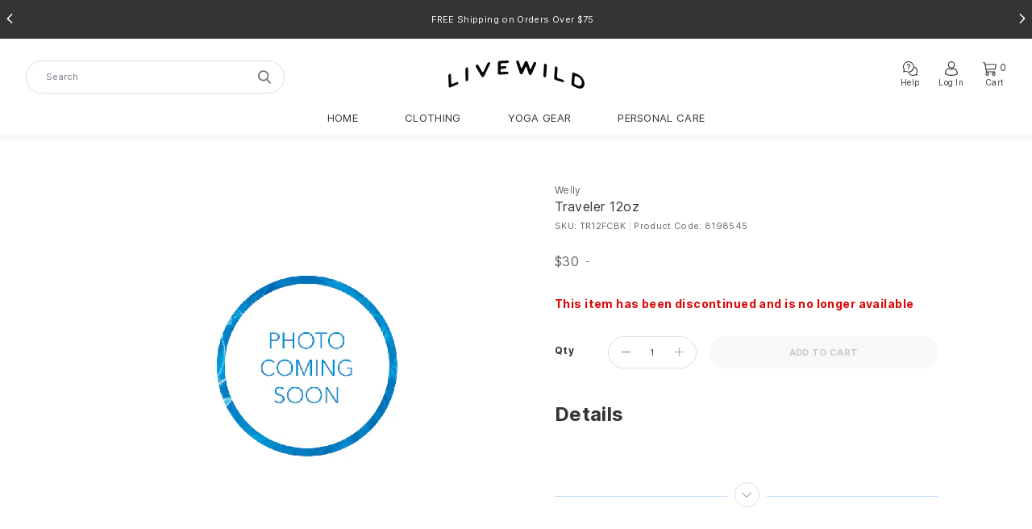

--- FILE ---
content_type: text/html; charset=utf-8
request_url: https://www.livewild.com/products/welly-traveler-12oz-8198545
body_size: 27331
content:
<!doctype html>
<!--[if lt IE 7]><html class="no-js lt-ie9 lt-ie8 lt-ie7" lang="en"> <![endif]-->
<!--[if IE 7]><html class="no-js lt-ie9 lt-ie8" lang="en"> <![endif]-->
<!--[if IE 8]><html class="no-js lt-ie9" lang="en"> <![endif]-->
<!--[if IE 9 ]><html class="ie9 no-js"> <![endif]-->
<!--[if (gt IE 9)|!(IE)]><!--> <html class="no-js" lang="en"> <!--<![endif]-->
<head><!-- Google Tag Manager -->
  <script>(function(w,d,s,l,i){w[l]=w[l]||[];w[l].push({'gtm.start':
  new Date().getTime(),event:'gtm.js'});var f=d.getElementsByTagName(s)[0],
  j=d.createElement(s),dl=l!='dataLayer'?'&l='+l:'';j.async=true;j.src=
  'https://www.googletagmanager.com/gtm.js?id='+i+dl;f.parentNode.insertBefore(j,f);
  })(window,document,'script','dataLayer','GTM-MSTD5LC');</script>
  <!-- End Google Tag Manager -->
  <meta name="google-site-verification" content="k8nY_S0tUhuztfx8k9Itsg6L-5lDqGSIGLs5FvTGQrw" />
  <meta name="robots" content="index, follow">
  <meta charset="utf-8" />
  <!--[if IE]><meta http-equiv='X-UA-Compatible' content='IE=edge,chrome=1' /><![endif]-->
  <meta name="viewport" content="width=device-width, initial-scale=1.0, height=device-height, minimum-scale=1.0, user-scalable=0" />
  
    
      <title>Natural & Organic Welly Traveler 12oz | Livewild</title>
    
  
  <meta name="description" content="Free shipping $75+, Natural & Organic Products. Low Price Guarantee." /><link rel="shortcut icon" href="//www.livewild.com/cdn/shop/files/favicon_32x32.png?v=1618219529" type="image/png" />  
  <link rel="manifest" href="//www.livewild.com/cdn/shop/t/3/assets/se-manifest.json?v=102196288436018568521718953436" />
  <link rel="canonical" href="https://www.livewild.com/products/welly-traveler-12oz-8198545" />
  <script>
    window.__webpack_public_path__ = "\/\/www.livewild.com\/cdn\/shop\/t\/3\/assets\/";
    window.__1x1_IMG_URL__ = "\/\/www.livewild.com\/cdn\/shop\/t\/3\/assets\/space_1x.gif?v=127130533430748575191616468631";//
    var SEEndpointURL = 'https://lw-shopify-api.swimoutlet.com/';
    var ShopifyCustomerId = 0;
    var ShopifySECustomerId = 0;
    var CustomerEmail = '';
    var currentChangePropTopHref;//modal
    var pageTemplate = 'product.discontinued';
    var ShopifyCustomerKey = '';
    var ShopifyCustomerName = '';
    var saytLib = "//www.livewild.com/cdn/shop/t/3/assets/se-sayt.min.js?v=52556587909216310121734429810";
    window.ADDITIONAL_ITEM_VARIANT_ID = null;
    window.MEMBERSHIP_ITEM_VARIANT_ID = null;
    window.shipping_interval_unit_type = "Months"; //Days
    window.shipping_interval_frequency = "12";
    window.selling_plan_id = null;
    window.GIFTWRAP_ITEM_VARIANT_ID = null;
  </script>
  <script src="//www.livewild.com/cdn/shop/t/3/assets/se-libs.min.js?v=110775144948508128071734426440"></script><script defer src="//www.livewild.com/cdn/shop/t/3/assets/se-swiper-bundle.min.js?v=53810465703953934721618220787"></script><script defer src="//www.livewild.com/cdn/shop/t/3/assets/se-theme.min.js?v=146151181622361732711734426443"></script>
  <script>window.performance && window.performance.mark && window.performance.mark('shopify.content_for_header.start');</script><meta id="shopify-digital-wallet" name="shopify-digital-wallet" content="/55335878810/digital_wallets/dialog">
<meta name="shopify-checkout-api-token" content="10d27d46e2de6f69e47ff0919cc501ae">
<link rel="alternate" hreflang="x-default" href="https://www.livewild.com/products/welly-traveler-12oz-8198545">
<link rel="alternate" hreflang="en-CA" href="https://www.livewild.com/en-ca/products/welly-traveler-12oz-8198545">
<link rel="alternate" hreflang="en-US" href="https://www.livewild.com/products/welly-traveler-12oz-8198545">
<link rel="alternate" type="application/json+oembed" href="https://www.livewild.com/products/welly-traveler-12oz-8198545.oembed">
<script async="async" src="/checkouts/internal/preloads.js?locale=en-US"></script>
<link rel="preconnect" href="https://shop.app" crossorigin="anonymous">
<script async="async" src="https://shop.app/checkouts/internal/preloads.js?locale=en-US&shop_id=55335878810" crossorigin="anonymous"></script>
<script id="apple-pay-shop-capabilities" type="application/json">{"shopId":55335878810,"countryCode":"US","currencyCode":"USD","merchantCapabilities":["supports3DS"],"merchantId":"gid:\/\/shopify\/Shop\/55335878810","merchantName":"Livewild","requiredBillingContactFields":["postalAddress","email","phone"],"requiredShippingContactFields":["postalAddress","email","phone"],"shippingType":"shipping","supportedNetworks":["visa","masterCard","amex","discover","elo","jcb"],"total":{"type":"pending","label":"Livewild","amount":"1.00"},"shopifyPaymentsEnabled":true,"supportsSubscriptions":true}</script>
<script id="shopify-features" type="application/json">{"accessToken":"10d27d46e2de6f69e47ff0919cc501ae","betas":["rich-media-storefront-analytics"],"domain":"www.livewild.com","predictiveSearch":true,"shopId":55335878810,"locale":"en"}</script>
<script>var Shopify = Shopify || {};
Shopify.shop = "livewildstore.myshopify.com";
Shopify.locale = "en";
Shopify.currency = {"active":"USD","rate":"1.0"};
Shopify.country = "US";
Shopify.theme = {"name":"Livewild-theme","id":121067765914,"schema_name":null,"schema_version":null,"theme_store_id":796,"role":"main"};
Shopify.theme.handle = "null";
Shopify.theme.style = {"id":null,"handle":null};
Shopify.cdnHost = "www.livewild.com/cdn";
Shopify.routes = Shopify.routes || {};
Shopify.routes.root = "/";</script>
<script type="module">!function(o){(o.Shopify=o.Shopify||{}).modules=!0}(window);</script>
<script>!function(o){function n(){var o=[];function n(){o.push(Array.prototype.slice.apply(arguments))}return n.q=o,n}var t=o.Shopify=o.Shopify||{};t.loadFeatures=n(),t.autoloadFeatures=n()}(window);</script>
<script>
  window.ShopifyPay = window.ShopifyPay || {};
  window.ShopifyPay.apiHost = "shop.app\/pay";
  window.ShopifyPay.redirectState = null;
</script>
<script id="shop-js-analytics" type="application/json">{"pageType":"product"}</script>
<script defer="defer" async type="module" src="//www.livewild.com/cdn/shopifycloud/shop-js/modules/v2/client.init-shop-cart-sync_COMZFrEa.en.esm.js"></script>
<script defer="defer" async type="module" src="//www.livewild.com/cdn/shopifycloud/shop-js/modules/v2/chunk.common_CdXrxk3f.esm.js"></script>
<script type="module">
  await import("//www.livewild.com/cdn/shopifycloud/shop-js/modules/v2/client.init-shop-cart-sync_COMZFrEa.en.esm.js");
await import("//www.livewild.com/cdn/shopifycloud/shop-js/modules/v2/chunk.common_CdXrxk3f.esm.js");

  window.Shopify.SignInWithShop?.initShopCartSync?.({"fedCMEnabled":true,"windoidEnabled":true});

</script>
<script>
  window.Shopify = window.Shopify || {};
  if (!window.Shopify.featureAssets) window.Shopify.featureAssets = {};
  window.Shopify.featureAssets['shop-js'] = {"shop-cart-sync":["modules/v2/client.shop-cart-sync_CRSPkpKa.en.esm.js","modules/v2/chunk.common_CdXrxk3f.esm.js"],"init-fed-cm":["modules/v2/client.init-fed-cm_DO1JVZ96.en.esm.js","modules/v2/chunk.common_CdXrxk3f.esm.js"],"init-windoid":["modules/v2/client.init-windoid_hXardXh0.en.esm.js","modules/v2/chunk.common_CdXrxk3f.esm.js"],"init-shop-email-lookup-coordinator":["modules/v2/client.init-shop-email-lookup-coordinator_jpxQlUsx.en.esm.js","modules/v2/chunk.common_CdXrxk3f.esm.js"],"shop-toast-manager":["modules/v2/client.shop-toast-manager_C-K0q6-t.en.esm.js","modules/v2/chunk.common_CdXrxk3f.esm.js"],"shop-button":["modules/v2/client.shop-button_B6dBoDg5.en.esm.js","modules/v2/chunk.common_CdXrxk3f.esm.js"],"shop-login-button":["modules/v2/client.shop-login-button_BHRMsoBb.en.esm.js","modules/v2/chunk.common_CdXrxk3f.esm.js","modules/v2/chunk.modal_C89cmTvN.esm.js"],"shop-cash-offers":["modules/v2/client.shop-cash-offers_p6Pw3nax.en.esm.js","modules/v2/chunk.common_CdXrxk3f.esm.js","modules/v2/chunk.modal_C89cmTvN.esm.js"],"avatar":["modules/v2/client.avatar_BTnouDA3.en.esm.js"],"init-shop-cart-sync":["modules/v2/client.init-shop-cart-sync_COMZFrEa.en.esm.js","modules/v2/chunk.common_CdXrxk3f.esm.js"],"init-shop-for-new-customer-accounts":["modules/v2/client.init-shop-for-new-customer-accounts_BNQiNx4m.en.esm.js","modules/v2/client.shop-login-button_BHRMsoBb.en.esm.js","modules/v2/chunk.common_CdXrxk3f.esm.js","modules/v2/chunk.modal_C89cmTvN.esm.js"],"pay-button":["modules/v2/client.pay-button_CRuQ9trT.en.esm.js","modules/v2/chunk.common_CdXrxk3f.esm.js"],"init-customer-accounts-sign-up":["modules/v2/client.init-customer-accounts-sign-up_Q1yheB3t.en.esm.js","modules/v2/client.shop-login-button_BHRMsoBb.en.esm.js","modules/v2/chunk.common_CdXrxk3f.esm.js","modules/v2/chunk.modal_C89cmTvN.esm.js"],"checkout-modal":["modules/v2/client.checkout-modal_DtXVhFgQ.en.esm.js","modules/v2/chunk.common_CdXrxk3f.esm.js","modules/v2/chunk.modal_C89cmTvN.esm.js"],"init-customer-accounts":["modules/v2/client.init-customer-accounts_B5rMd0lj.en.esm.js","modules/v2/client.shop-login-button_BHRMsoBb.en.esm.js","modules/v2/chunk.common_CdXrxk3f.esm.js","modules/v2/chunk.modal_C89cmTvN.esm.js"],"lead-capture":["modules/v2/client.lead-capture_CmGCXBh3.en.esm.js","modules/v2/chunk.common_CdXrxk3f.esm.js","modules/v2/chunk.modal_C89cmTvN.esm.js"],"shop-follow-button":["modules/v2/client.shop-follow-button_CV5C02lv.en.esm.js","modules/v2/chunk.common_CdXrxk3f.esm.js","modules/v2/chunk.modal_C89cmTvN.esm.js"],"shop-login":["modules/v2/client.shop-login_Bz_Zm_XZ.en.esm.js","modules/v2/chunk.common_CdXrxk3f.esm.js","modules/v2/chunk.modal_C89cmTvN.esm.js"],"payment-terms":["modules/v2/client.payment-terms_D7XnU2ez.en.esm.js","modules/v2/chunk.common_CdXrxk3f.esm.js","modules/v2/chunk.modal_C89cmTvN.esm.js"]};
</script>
<script>(function() {
  var isLoaded = false;
  function asyncLoad() {
    if (isLoaded) return;
    isLoaded = true;
    var urls = ["https:\/\/static.rechargecdn.com\/static\/js\/recharge.js?shop=livewildstore.myshopify.com","\/\/social-login.oxiapps.com\/api\/init?vt=928356\u0026shop=livewildstore.myshopify.com"];
    for (var i = 0; i < urls.length; i++) {
      var s = document.createElement('script');
      s.type = 'text/javascript';
      s.async = true;
      s.src = urls[i];
      var x = document.getElementsByTagName('script')[0];
      x.parentNode.insertBefore(s, x);
    }
  };
  if(window.attachEvent) {
    window.attachEvent('onload', asyncLoad);
  } else {
    window.addEventListener('load', asyncLoad, false);
  }
})();</script>
<script id="__st">var __st={"a":55335878810,"offset":-28800,"reqid":"37df0400-794c-4b35-8d7e-e279cad32b31-1763247827","pageurl":"www.livewild.com\/products\/welly-traveler-12oz-8198545","u":"db300e746661","p":"product","rtyp":"product","rid":6644071760026};</script>
<script>window.ShopifyPaypalV4VisibilityTracking = true;</script>
<script id="captcha-bootstrap">!function(){'use strict';const t='contact',e='account',n='new_comment',o=[[t,t],['blogs',n],['comments',n],[t,'customer']],c=[[e,'customer_login'],[e,'guest_login'],[e,'recover_customer_password'],[e,'create_customer']],r=t=>t.map((([t,e])=>`form[action*='/${t}']:not([data-nocaptcha='true']) input[name='form_type'][value='${e}']`)).join(','),a=t=>()=>t?[...document.querySelectorAll(t)].map((t=>t.form)):[];function s(){const t=[...o],e=r(t);return a(e)}const i='password',u='form_key',d=['recaptcha-v3-token','g-recaptcha-response','h-captcha-response',i],f=()=>{try{return window.sessionStorage}catch{return}},m='__shopify_v',_=t=>t.elements[u];function p(t,e,n=!1){try{const o=window.sessionStorage,c=JSON.parse(o.getItem(e)),{data:r}=function(t){const{data:e,action:n}=t;return t[m]||n?{data:e,action:n}:{data:t,action:n}}(c);for(const[e,n]of Object.entries(r))t.elements[e]&&(t.elements[e].value=n);n&&o.removeItem(e)}catch(o){console.error('form repopulation failed',{error:o})}}const l='form_type',E='cptcha';function T(t){t.dataset[E]=!0}const w=window,h=w.document,L='Shopify',v='ce_forms',y='captcha';let A=!1;((t,e)=>{const n=(g='f06e6c50-85a8-45c8-87d0-21a2b65856fe',I='https://cdn.shopify.com/shopifycloud/storefront-forms-hcaptcha/ce_storefront_forms_captcha_hcaptcha.v1.5.2.iife.js',D={infoText:'Protected by hCaptcha',privacyText:'Privacy',termsText:'Terms'},(t,e,n)=>{const o=w[L][v],c=o.bindForm;if(c)return c(t,g,e,D).then(n);var r;o.q.push([[t,g,e,D],n]),r=I,A||(h.body.append(Object.assign(h.createElement('script'),{id:'captcha-provider',async:!0,src:r})),A=!0)});var g,I,D;w[L]=w[L]||{},w[L][v]=w[L][v]||{},w[L][v].q=[],w[L][y]=w[L][y]||{},w[L][y].protect=function(t,e){n(t,void 0,e),T(t)},Object.freeze(w[L][y]),function(t,e,n,w,h,L){const[v,y,A,g]=function(t,e,n){const i=e?o:[],u=t?c:[],d=[...i,...u],f=r(d),m=r(i),_=r(d.filter((([t,e])=>n.includes(e))));return[a(f),a(m),a(_),s()]}(w,h,L),I=t=>{const e=t.target;return e instanceof HTMLFormElement?e:e&&e.form},D=t=>v().includes(t);t.addEventListener('submit',(t=>{const e=I(t);if(!e)return;const n=D(e)&&!e.dataset.hcaptchaBound&&!e.dataset.recaptchaBound,o=_(e),c=g().includes(e)&&(!o||!o.value);(n||c)&&t.preventDefault(),c&&!n&&(function(t){try{if(!f())return;!function(t){const e=f();if(!e)return;const n=_(t);if(!n)return;const o=n.value;o&&e.removeItem(o)}(t);const e=Array.from(Array(32),(()=>Math.random().toString(36)[2])).join('');!function(t,e){_(t)||t.append(Object.assign(document.createElement('input'),{type:'hidden',name:u})),t.elements[u].value=e}(t,e),function(t,e){const n=f();if(!n)return;const o=[...t.querySelectorAll(`input[type='${i}']`)].map((({name:t})=>t)),c=[...d,...o],r={};for(const[a,s]of new FormData(t).entries())c.includes(a)||(r[a]=s);n.setItem(e,JSON.stringify({[m]:1,action:t.action,data:r}))}(t,e)}catch(e){console.error('failed to persist form',e)}}(e),e.submit())}));const S=(t,e)=>{t&&!t.dataset[E]&&(n(t,e.some((e=>e===t))),T(t))};for(const o of['focusin','change'])t.addEventListener(o,(t=>{const e=I(t);D(e)&&S(e,y())}));const B=e.get('form_key'),M=e.get(l),P=B&&M;t.addEventListener('DOMContentLoaded',(()=>{const t=y();if(P)for(const e of t)e.elements[l].value===M&&p(e,B);[...new Set([...A(),...v().filter((t=>'true'===t.dataset.shopifyCaptcha))])].forEach((e=>S(e,t)))}))}(h,new URLSearchParams(w.location.search),n,t,e,['guest_login'])})(!1,!0)}();</script>
<script integrity="sha256-52AcMU7V7pcBOXWImdc/TAGTFKeNjmkeM1Pvks/DTgc=" data-source-attribution="shopify.loadfeatures" defer="defer" src="//www.livewild.com/cdn/shopifycloud/storefront/assets/storefront/load_feature-81c60534.js" crossorigin="anonymous"></script>
<script crossorigin="anonymous" defer="defer" src="//www.livewild.com/cdn/shopifycloud/storefront/assets/shopify_pay/storefront-65b4c6d7.js?v=20250812"></script>
<script data-source-attribution="shopify.dynamic_checkout.dynamic.init">var Shopify=Shopify||{};Shopify.PaymentButton=Shopify.PaymentButton||{isStorefrontPortableWallets:!0,init:function(){window.Shopify.PaymentButton.init=function(){};var t=document.createElement("script");t.src="https://www.livewild.com/cdn/shopifycloud/portable-wallets/latest/portable-wallets.en.js",t.type="module",document.head.appendChild(t)}};
</script>
<script data-source-attribution="shopify.dynamic_checkout.buyer_consent">
  function portableWalletsHideBuyerConsent(e){var t=document.getElementById("shopify-buyer-consent"),n=document.getElementById("shopify-subscription-policy-button");t&&n&&(t.classList.add("hidden"),t.setAttribute("aria-hidden","true"),n.removeEventListener("click",e))}function portableWalletsShowBuyerConsent(e){var t=document.getElementById("shopify-buyer-consent"),n=document.getElementById("shopify-subscription-policy-button");t&&n&&(t.classList.remove("hidden"),t.removeAttribute("aria-hidden"),n.addEventListener("click",e))}window.Shopify?.PaymentButton&&(window.Shopify.PaymentButton.hideBuyerConsent=portableWalletsHideBuyerConsent,window.Shopify.PaymentButton.showBuyerConsent=portableWalletsShowBuyerConsent);
</script>
<script data-source-attribution="shopify.dynamic_checkout.cart.bootstrap">document.addEventListener("DOMContentLoaded",(function(){function t(){return document.querySelector("shopify-accelerated-checkout-cart, shopify-accelerated-checkout")}if(t())Shopify.PaymentButton.init();else{new MutationObserver((function(e,n){t()&&(Shopify.PaymentButton.init(),n.disconnect())})).observe(document.body,{childList:!0,subtree:!0})}}));
</script>
<link id="shopify-accelerated-checkout-styles" rel="stylesheet" media="screen" href="https://www.livewild.com/cdn/shopifycloud/portable-wallets/latest/accelerated-checkout-backwards-compat.css" crossorigin="anonymous">
<style id="shopify-accelerated-checkout-cart">
        #shopify-buyer-consent {
  margin-top: 1em;
  display: inline-block;
  width: 100%;
}

#shopify-buyer-consent.hidden {
  display: none;
}

#shopify-subscription-policy-button {
  background: none;
  border: none;
  padding: 0;
  text-decoration: underline;
  font-size: inherit;
  cursor: pointer;
}

#shopify-subscription-policy-button::before {
  box-shadow: none;
}

      </style>

<script>window.performance && window.performance.mark && window.performance.mark('shopify.content_for_header.end');</script>
  <link href="//www.livewild.com/cdn/shop/t/3/assets/se-main.scss.css?v=20037400978780463421734429810" rel="stylesheet" type="text/css" media="all" /><link rel="prefetch" href="//www.livewild.com/cdn/shop/t/3/assets/se-collection.scss.css?v=11801184221230491711705917921" as="style"><link href="//www.livewild.com/cdn/shop/t/3/assets/se-product.scss.css?v=163922329696889192961734429811" rel="stylesheet" type="text/css" media="all" />
    <link rel="prefetch" href="//www.livewild.com/cdn/shop/t/3/assets/se-checkout.min.js?v=34086844206260698841734426438" as="script"><script defer src="//www.livewild.com/cdn/shop/t/3/assets/se-pdp.min.js?v=64518559893958360631734426443"></script>
    <script defer src="//www.livewild.com/cdn/shop/t/3/assets/se-related-product.min.js?v=72381506106954399611734426438"></script><link rel="prefetch" href="//www.livewild.com/cdn/shop/t/3/assets/se-quickview.scss.css?v=58506483187179159571734429810" as="style" data-prefect-quickviewcss>
  
  <script type="application/ld+json" class="spiraledge-rich-snippet">
  {
    "@context": "http://schema.org",
    "@type": "Product",
    "aggregateRating": {
      "@type": "AggregateRating",
      "ratingValue": "",
      "reviewCount": ""
    },
    "name": "Welly Traveler 12oz",
    "url": "https://www.livewild.com/products/welly-traveler-12oz-8198545",
    "sku": "TR12FCBK",
    "mpn": "TR12FCBK",
    "brand": {
      "@type": "Brand",
      "name": "Welly",
      "url": "https://www.livewild.com/collections/welly"
    },    
    "description": "",
    "image": "https://www.livewild.com/cdn/shopifycloud/storefront/assets/no-image-2048-a2addb12_grande.gif","offers": [
         {
              "@type" : "Offer",
              "priceCurrency": "USD",
              "price": "30.00",
              "availability" : "http://schema.org/OutOfStock",
              "url" : "https://www.livewild.com/products/welly-traveler-12oz-8198545?variant=39571335610522",
              "image": "https://www.livewild.com/cdn/shopifycloud/storefront/assets/no-image-2048-a2addb12_grande.gif","sku": "TR12FCBK-Black"}
           
      
      ]
  }
  </script>

  <link href="//px.steelhousemedia.com" rel="preconnect" />
  <link href="//dx.steelhousemedia.com" rel="preconnect" />
  <link href="//recs.richrelevance.com" rel="preconnect" />
<link href="https://monorail-edge.shopifysvc.com" rel="dns-prefetch">
<script>(function(){if ("sendBeacon" in navigator && "performance" in window) {try {var session_token_from_headers = performance.getEntriesByType('navigation')[0].serverTiming.find(x => x.name == '_s').description;} catch {var session_token_from_headers = undefined;}var session_cookie_matches = document.cookie.match(/_shopify_s=([^;]*)/);var session_token_from_cookie = session_cookie_matches && session_cookie_matches.length === 2 ? session_cookie_matches[1] : "";var session_token = session_token_from_headers || session_token_from_cookie || "";function handle_abandonment_event(e) {var entries = performance.getEntries().filter(function(entry) {return /monorail-edge.shopifysvc.com/.test(entry.name);});if (!window.abandonment_tracked && entries.length === 0) {window.abandonment_tracked = true;var currentMs = Date.now();var navigation_start = performance.timing.navigationStart;var payload = {shop_id: 55335878810,url: window.location.href,navigation_start,duration: currentMs - navigation_start,session_token,page_type: "product"};window.navigator.sendBeacon("https://monorail-edge.shopifysvc.com/v1/produce", JSON.stringify({schema_id: "online_store_buyer_site_abandonment/1.1",payload: payload,metadata: {event_created_at_ms: currentMs,event_sent_at_ms: currentMs}}));}}window.addEventListener('pagehide', handle_abandonment_event);}}());</script>
<script id="web-pixels-manager-setup">(function e(e,d,r,n,o){if(void 0===o&&(o={}),!Boolean(null===(a=null===(i=window.Shopify)||void 0===i?void 0:i.analytics)||void 0===a?void 0:a.replayQueue)){var i,a;window.Shopify=window.Shopify||{};var t=window.Shopify;t.analytics=t.analytics||{};var s=t.analytics;s.replayQueue=[],s.publish=function(e,d,r){return s.replayQueue.push([e,d,r]),!0};try{self.performance.mark("wpm:start")}catch(e){}var l=function(){var e={modern:/Edge?\/(1{2}[4-9]|1[2-9]\d|[2-9]\d{2}|\d{4,})\.\d+(\.\d+|)|Firefox\/(1{2}[4-9]|1[2-9]\d|[2-9]\d{2}|\d{4,})\.\d+(\.\d+|)|Chrom(ium|e)\/(9{2}|\d{3,})\.\d+(\.\d+|)|(Maci|X1{2}).+ Version\/(15\.\d+|(1[6-9]|[2-9]\d|\d{3,})\.\d+)([,.]\d+|)( \(\w+\)|)( Mobile\/\w+|) Safari\/|Chrome.+OPR\/(9{2}|\d{3,})\.\d+\.\d+|(CPU[ +]OS|iPhone[ +]OS|CPU[ +]iPhone|CPU IPhone OS|CPU iPad OS)[ +]+(15[._]\d+|(1[6-9]|[2-9]\d|\d{3,})[._]\d+)([._]\d+|)|Android:?[ /-](13[3-9]|1[4-9]\d|[2-9]\d{2}|\d{4,})(\.\d+|)(\.\d+|)|Android.+Firefox\/(13[5-9]|1[4-9]\d|[2-9]\d{2}|\d{4,})\.\d+(\.\d+|)|Android.+Chrom(ium|e)\/(13[3-9]|1[4-9]\d|[2-9]\d{2}|\d{4,})\.\d+(\.\d+|)|SamsungBrowser\/([2-9]\d|\d{3,})\.\d+/,legacy:/Edge?\/(1[6-9]|[2-9]\d|\d{3,})\.\d+(\.\d+|)|Firefox\/(5[4-9]|[6-9]\d|\d{3,})\.\d+(\.\d+|)|Chrom(ium|e)\/(5[1-9]|[6-9]\d|\d{3,})\.\d+(\.\d+|)([\d.]+$|.*Safari\/(?![\d.]+ Edge\/[\d.]+$))|(Maci|X1{2}).+ Version\/(10\.\d+|(1[1-9]|[2-9]\d|\d{3,})\.\d+)([,.]\d+|)( \(\w+\)|)( Mobile\/\w+|) Safari\/|Chrome.+OPR\/(3[89]|[4-9]\d|\d{3,})\.\d+\.\d+|(CPU[ +]OS|iPhone[ +]OS|CPU[ +]iPhone|CPU IPhone OS|CPU iPad OS)[ +]+(10[._]\d+|(1[1-9]|[2-9]\d|\d{3,})[._]\d+)([._]\d+|)|Android:?[ /-](13[3-9]|1[4-9]\d|[2-9]\d{2}|\d{4,})(\.\d+|)(\.\d+|)|Mobile Safari.+OPR\/([89]\d|\d{3,})\.\d+\.\d+|Android.+Firefox\/(13[5-9]|1[4-9]\d|[2-9]\d{2}|\d{4,})\.\d+(\.\d+|)|Android.+Chrom(ium|e)\/(13[3-9]|1[4-9]\d|[2-9]\d{2}|\d{4,})\.\d+(\.\d+|)|Android.+(UC? ?Browser|UCWEB|U3)[ /]?(15\.([5-9]|\d{2,})|(1[6-9]|[2-9]\d|\d{3,})\.\d+)\.\d+|SamsungBrowser\/(5\.\d+|([6-9]|\d{2,})\.\d+)|Android.+MQ{2}Browser\/(14(\.(9|\d{2,})|)|(1[5-9]|[2-9]\d|\d{3,})(\.\d+|))(\.\d+|)|K[Aa][Ii]OS\/(3\.\d+|([4-9]|\d{2,})\.\d+)(\.\d+|)/},d=e.modern,r=e.legacy,n=navigator.userAgent;return n.match(d)?"modern":n.match(r)?"legacy":"unknown"}(),u="modern"===l?"modern":"legacy",c=(null!=n?n:{modern:"",legacy:""})[u],f=function(e){return[e.baseUrl,"/wpm","/b",e.hashVersion,"modern"===e.buildTarget?"m":"l",".js"].join("")}({baseUrl:d,hashVersion:r,buildTarget:u}),m=function(e){var d=e.version,r=e.bundleTarget,n=e.surface,o=e.pageUrl,i=e.monorailEndpoint;return{emit:function(e){var a=e.status,t=e.errorMsg,s=(new Date).getTime(),l=JSON.stringify({metadata:{event_sent_at_ms:s},events:[{schema_id:"web_pixels_manager_load/3.1",payload:{version:d,bundle_target:r,page_url:o,status:a,surface:n,error_msg:t},metadata:{event_created_at_ms:s}}]});if(!i)return console&&console.warn&&console.warn("[Web Pixels Manager] No Monorail endpoint provided, skipping logging."),!1;try{return self.navigator.sendBeacon.bind(self.navigator)(i,l)}catch(e){}var u=new XMLHttpRequest;try{return u.open("POST",i,!0),u.setRequestHeader("Content-Type","text/plain"),u.send(l),!0}catch(e){return console&&console.warn&&console.warn("[Web Pixels Manager] Got an unhandled error while logging to Monorail."),!1}}}}({version:r,bundleTarget:l,surface:e.surface,pageUrl:self.location.href,monorailEndpoint:e.monorailEndpoint});try{o.browserTarget=l,function(e){var d=e.src,r=e.async,n=void 0===r||r,o=e.onload,i=e.onerror,a=e.sri,t=e.scriptDataAttributes,s=void 0===t?{}:t,l=document.createElement("script"),u=document.querySelector("head"),c=document.querySelector("body");if(l.async=n,l.src=d,a&&(l.integrity=a,l.crossOrigin="anonymous"),s)for(var f in s)if(Object.prototype.hasOwnProperty.call(s,f))try{l.dataset[f]=s[f]}catch(e){}if(o&&l.addEventListener("load",o),i&&l.addEventListener("error",i),u)u.appendChild(l);else{if(!c)throw new Error("Did not find a head or body element to append the script");c.appendChild(l)}}({src:f,async:!0,onload:function(){if(!function(){var e,d;return Boolean(null===(d=null===(e=window.Shopify)||void 0===e?void 0:e.analytics)||void 0===d?void 0:d.initialized)}()){var d=window.webPixelsManager.init(e)||void 0;if(d){var r=window.Shopify.analytics;r.replayQueue.forEach((function(e){var r=e[0],n=e[1],o=e[2];d.publishCustomEvent(r,n,o)})),r.replayQueue=[],r.publish=d.publishCustomEvent,r.visitor=d.visitor,r.initialized=!0}}},onerror:function(){return m.emit({status:"failed",errorMsg:"".concat(f," has failed to load")})},sri:function(e){var d=/^sha384-[A-Za-z0-9+/=]+$/;return"string"==typeof e&&d.test(e)}(c)?c:"",scriptDataAttributes:o}),m.emit({status:"loading"})}catch(e){m.emit({status:"failed",errorMsg:(null==e?void 0:e.message)||"Unknown error"})}}})({shopId: 55335878810,storefrontBaseUrl: "https://www.livewild.com",extensionsBaseUrl: "https://extensions.shopifycdn.com/cdn/shopifycloud/web-pixels-manager",monorailEndpoint: "https://monorail-edge.shopifysvc.com/unstable/produce_batch",surface: "storefront-renderer",enabledBetaFlags: ["2dca8a86"],webPixelsConfigList: [{"id":"shopify-app-pixel","configuration":"{}","eventPayloadVersion":"v1","runtimeContext":"STRICT","scriptVersion":"0450","apiClientId":"shopify-pixel","type":"APP","privacyPurposes":["ANALYTICS","MARKETING"]},{"id":"shopify-custom-pixel","eventPayloadVersion":"v1","runtimeContext":"LAX","scriptVersion":"0450","apiClientId":"shopify-pixel","type":"CUSTOM","privacyPurposes":["ANALYTICS","MARKETING"]}],isMerchantRequest: false,initData: {"shop":{"name":"Livewild","paymentSettings":{"currencyCode":"USD"},"myshopifyDomain":"livewildstore.myshopify.com","countryCode":"US","storefrontUrl":"https:\/\/www.livewild.com"},"customer":null,"cart":null,"checkout":null,"productVariants":[{"price":{"amount":30.0,"currencyCode":"USD"},"product":{"title":"Welly Traveler 12oz","vendor":"Welly","id":"6644071760026","untranslatedTitle":"Welly Traveler 12oz","url":"\/products\/welly-traveler-12oz-8198545","type":"Stainless Steel Water Bottles"},"id":"39571335479450","image":null,"sku":"","title":"Default","untranslatedTitle":"Default"}],"purchasingCompany":null},},"https://www.livewild.com/cdn","ae1676cfwd2530674p4253c800m34e853cb",{"modern":"","legacy":""},{"shopId":"55335878810","storefrontBaseUrl":"https:\/\/www.livewild.com","extensionBaseUrl":"https:\/\/extensions.shopifycdn.com\/cdn\/shopifycloud\/web-pixels-manager","surface":"storefront-renderer","enabledBetaFlags":"[\"2dca8a86\"]","isMerchantRequest":"false","hashVersion":"ae1676cfwd2530674p4253c800m34e853cb","publish":"custom","events":"[[\"page_viewed\",{}],[\"product_viewed\",{\"productVariant\":{\"price\":{\"amount\":30.0,\"currencyCode\":\"USD\"},\"product\":{\"title\":\"Welly Traveler 12oz\",\"vendor\":\"Welly\",\"id\":\"6644071760026\",\"untranslatedTitle\":\"Welly Traveler 12oz\",\"url\":\"\/products\/welly-traveler-12oz-8198545\",\"type\":\"Stainless Steel Water Bottles\"},\"id\":\"39571335479450\",\"image\":null,\"sku\":\"\",\"title\":\"Default\",\"untranslatedTitle\":\"Default\"}}]]"});</script><script>
  window.ShopifyAnalytics = window.ShopifyAnalytics || {};
  window.ShopifyAnalytics.meta = window.ShopifyAnalytics.meta || {};
  window.ShopifyAnalytics.meta.currency = 'USD';
  var meta = {"product":{"id":6644071760026,"gid":"gid:\/\/shopify\/Product\/6644071760026","vendor":"Welly","type":"Stainless Steel Water Bottles","variants":[{"id":39571335479450,"price":3000,"name":"Welly Traveler 12oz","public_title":null,"sku":""}],"remote":false},"page":{"pageType":"product","resourceType":"product","resourceId":6644071760026}};
  for (var attr in meta) {
    window.ShopifyAnalytics.meta[attr] = meta[attr];
  }
</script>
<script class="analytics">
  (function () {
    var customDocumentWrite = function(content) {
      var jquery = null;

      if (window.jQuery) {
        jquery = window.jQuery;
      } else if (window.Checkout && window.Checkout.$) {
        jquery = window.Checkout.$;
      }

      if (jquery) {
        jquery('body').append(content);
      }
    };

    var hasLoggedConversion = function(token) {
      if (token) {
        return document.cookie.indexOf('loggedConversion=' + token) !== -1;
      }
      return false;
    }

    var setCookieIfConversion = function(token) {
      if (token) {
        var twoMonthsFromNow = new Date(Date.now());
        twoMonthsFromNow.setMonth(twoMonthsFromNow.getMonth() + 2);

        document.cookie = 'loggedConversion=' + token + '; expires=' + twoMonthsFromNow;
      }
    }

    var trekkie = window.ShopifyAnalytics.lib = window.trekkie = window.trekkie || [];
    if (trekkie.integrations) {
      return;
    }
    trekkie.methods = [
      'identify',
      'page',
      'ready',
      'track',
      'trackForm',
      'trackLink'
    ];
    trekkie.factory = function(method) {
      return function() {
        var args = Array.prototype.slice.call(arguments);
        args.unshift(method);
        trekkie.push(args);
        return trekkie;
      };
    };
    for (var i = 0; i < trekkie.methods.length; i++) {
      var key = trekkie.methods[i];
      trekkie[key] = trekkie.factory(key);
    }
    trekkie.load = function(config) {
      trekkie.config = config || {};
      trekkie.config.initialDocumentCookie = document.cookie;
      var first = document.getElementsByTagName('script')[0];
      var script = document.createElement('script');
      script.type = 'text/javascript';
      script.onerror = function(e) {
        var scriptFallback = document.createElement('script');
        scriptFallback.type = 'text/javascript';
        scriptFallback.onerror = function(error) {
                var Monorail = {
      produce: function produce(monorailDomain, schemaId, payload) {
        var currentMs = new Date().getTime();
        var event = {
          schema_id: schemaId,
          payload: payload,
          metadata: {
            event_created_at_ms: currentMs,
            event_sent_at_ms: currentMs
          }
        };
        return Monorail.sendRequest("https://" + monorailDomain + "/v1/produce", JSON.stringify(event));
      },
      sendRequest: function sendRequest(endpointUrl, payload) {
        // Try the sendBeacon API
        if (window && window.navigator && typeof window.navigator.sendBeacon === 'function' && typeof window.Blob === 'function' && !Monorail.isIos12()) {
          var blobData = new window.Blob([payload], {
            type: 'text/plain'
          });

          if (window.navigator.sendBeacon(endpointUrl, blobData)) {
            return true;
          } // sendBeacon was not successful

        } // XHR beacon

        var xhr = new XMLHttpRequest();

        try {
          xhr.open('POST', endpointUrl);
          xhr.setRequestHeader('Content-Type', 'text/plain');
          xhr.send(payload);
        } catch (e) {
          console.log(e);
        }

        return false;
      },
      isIos12: function isIos12() {
        return window.navigator.userAgent.lastIndexOf('iPhone; CPU iPhone OS 12_') !== -1 || window.navigator.userAgent.lastIndexOf('iPad; CPU OS 12_') !== -1;
      }
    };
    Monorail.produce('monorail-edge.shopifysvc.com',
      'trekkie_storefront_load_errors/1.1',
      {shop_id: 55335878810,
      theme_id: 121067765914,
      app_name: "storefront",
      context_url: window.location.href,
      source_url: "//www.livewild.com/cdn/s/trekkie.storefront.308893168db1679b4a9f8a086857af995740364f.min.js"});

        };
        scriptFallback.async = true;
        scriptFallback.src = '//www.livewild.com/cdn/s/trekkie.storefront.308893168db1679b4a9f8a086857af995740364f.min.js';
        first.parentNode.insertBefore(scriptFallback, first);
      };
      script.async = true;
      script.src = '//www.livewild.com/cdn/s/trekkie.storefront.308893168db1679b4a9f8a086857af995740364f.min.js';
      first.parentNode.insertBefore(script, first);
    };
    trekkie.load(
      {"Trekkie":{"appName":"storefront","development":false,"defaultAttributes":{"shopId":55335878810,"isMerchantRequest":null,"themeId":121067765914,"themeCityHash":"10921277948316460349","contentLanguage":"en","currency":"USD"},"isServerSideCookieWritingEnabled":true,"monorailRegion":"shop_domain","enabledBetaFlags":["f0df213a"]},"Session Attribution":{},"S2S":{"facebookCapiEnabled":false,"source":"trekkie-storefront-renderer","apiClientId":580111}}
    );

    var loaded = false;
    trekkie.ready(function() {
      if (loaded) return;
      loaded = true;

      window.ShopifyAnalytics.lib = window.trekkie;

      var originalDocumentWrite = document.write;
      document.write = customDocumentWrite;
      try { window.ShopifyAnalytics.merchantGoogleAnalytics.call(this); } catch(error) {};
      document.write = originalDocumentWrite;

      window.ShopifyAnalytics.lib.page(null,{"pageType":"product","resourceType":"product","resourceId":6644071760026,"shopifyEmitted":true});

      var match = window.location.pathname.match(/checkouts\/(.+)\/(thank_you|post_purchase)/)
      var token = match? match[1]: undefined;
      if (!hasLoggedConversion(token)) {
        setCookieIfConversion(token);
        window.ShopifyAnalytics.lib.track("Viewed Product",{"currency":"USD","variantId":39571335479450,"productId":6644071760026,"productGid":"gid:\/\/shopify\/Product\/6644071760026","name":"Welly Traveler 12oz","price":"30.00","sku":"","brand":"Welly","variant":null,"category":"Stainless Steel Water Bottles","nonInteraction":true,"remote":false},undefined,undefined,{"shopifyEmitted":true});
      window.ShopifyAnalytics.lib.track("monorail:\/\/trekkie_storefront_viewed_product\/1.1",{"currency":"USD","variantId":39571335479450,"productId":6644071760026,"productGid":"gid:\/\/shopify\/Product\/6644071760026","name":"Welly Traveler 12oz","price":"30.00","sku":"","brand":"Welly","variant":null,"category":"Stainless Steel Water Bottles","nonInteraction":true,"remote":false,"referer":"https:\/\/www.livewild.com\/products\/welly-traveler-12oz-8198545"});
      }
    });


        var eventsListenerScript = document.createElement('script');
        eventsListenerScript.async = true;
        eventsListenerScript.src = "//www.livewild.com/cdn/shopifycloud/storefront/assets/shop_events_listener-3da45d37.js";
        document.getElementsByTagName('head')[0].appendChild(eventsListenerScript);

})();</script>
<script
  defer
  src="https://www.livewild.com/cdn/shopifycloud/perf-kit/shopify-perf-kit-2.1.2.min.js"
  data-application="storefront-renderer"
  data-shop-id="55335878810"
  data-render-region="gcp-us-central1"
  data-page-type="product"
  data-theme-instance-id="121067765914"
  data-theme-name=""
  data-theme-version=""
  data-monorail-region="shop_domain"
  data-resource-timing-sampling-rate="10"
  data-shs="true"
  data-shs-beacon="true"
  data-shs-export-with-fetch="true"
  data-shs-logs-sample-rate="1"
></script>
</head>
<body class=" template-product">
  <!-- Google Tag Manager (noscript) -->
  <noscript><iframe src="https://www.googletagmanager.com/ns.html?id=GTM-MSTD5LC" height="0" width="0" style="display:none;visibility:hidden"></iframe></noscript>
  <!-- End Google Tag Manager (noscript) -->
  <div id="pageoverlay-top" class="PageOverlay"></div>
  <div id="searchoverlay-top" class="PageOverlay"></div>
  
  <div id="shopify-section-announcement" class="shopify-section"><section id="section-announcement" data-section-id="announcement" data-section-type="value-prop-bar" role="navigation" aria-label="Secondary" class="value-prop-bar">
      <div class="value-prop-inner swiper-container">
        <div class="carousel-arrL " id="carousel-arrL"><svg class="icon icon--arrow-left" role="presentation" width="7.03" height="12.409" viewBox="0 0 7.03 12.409">
      <path id="Arrow" d="M6.156,7.2,1.193,2.44a.758.758,0,0,1,0-1.075.767.767,0,0,1,1.08,0l5.5,5.3a.758.758,0,0,1,0,1.075l-5.5,5.591a.767.767,0,0,1-1.08,0,.758.758,0,0,1,0-1.075Z" transform="translate(8 13.552) rotate(180)" fill="currentColor"/>
    </svg></div>
        <div class="carousel-arrR " id="carousel-arrR"><svg class="icon icon--arrow-right" role="presentation" width="7.03" height="12.409" viewBox="0 0 7.03 12.409">
      <path id="ArrowR" d="M6.156,7.2,1.193,2.44a.758.758,0,0,1,0-1.075.767.767,0,0,1,1.08,0l5.5,5.3a.758.758,0,0,1,0,1.075l-5.5,5.591a.767.767,0,0,1-1.08,0,.758.758,0,0,1,0-1.075Z" transform="translate(-0.97 -1.142)" fill="currentColor"/>
    </svg></div>
        <ul class="value-prop swiper-wrapper"><li class="d-flex-item swiper-slide"><a href="/pages/shipping-policy"name="aValuePopup"class="value-prop__link d-flex align-items-center justify-content-center flex-wrap"><span class="value-title_2">FREE Shipping on Orders Over $75</span></a></li></ul>
      </div>
    </section>
    <style>
      #section-announcement {
        background: #343434;
        color: #ffffff;
        text-align: center;
      }
      #section-announcement .value-prop__link,
      .carousel-arrL .icon, .carousel-arrR .icon{
        color: #ffffff;
      }
      .carousel-arrL, .carousel-arrR{
        background-color: #343434;
      }
    </style></div>
  
  <div id="shopify-section-header" class="shopify-section shopify-section--header"><header id="section-header" class="site-header">
  <div class="header__wrapper">
    <div class="sed-flex header-inner">
      <!-- end Col: hamburger mobile-->
      <div class="d-flex-item d-flex-item__fill header__hamburger">
        <button class="btn header__icon header__icon--hamburger" aria-label="Open left side menu button">
          <span class="hamburger"><svg xmlns="http://www.w3.org/2000/svg" class="icon icon--hamburger" width="18" height="13" viewBox="0 0 18 13">
    <g id="Group_14872" data-name="Group 14872" transform="translate(-498.072 -521.684)">
      <g id="Group_14868" data-name="Group 14868" transform="translate(498.072 531.82)">
        <path id="Path_12742" data-name="Path 12742" d="M16.511,390.157c-7.009,2.1-9.468-2.241-16.359,0-1.127.339-.813,1.856.326,1.565,6.573-2.141,9.056,2.181,16.338,0C17.923,391.391,17.42,389.9,16.511,390.157Z" transform="translate(0.551 -389.496)" fill="currentColor"/>
      </g>
      <g id="Group_14870" data-name="Group 14870" transform="translate(498.072 526.752)">
        <path id="Path_12742-2" data-name="Path 12742" d="M16.511,390.157c-7.009,2.1-9.468-2.241-16.359,0-1.127.339-.813,1.856.326,1.565,6.573-2.141,9.056,2.181,16.338,0C17.923,391.391,17.42,389.9,16.511,390.157Z" transform="translate(0.551 -389.496)" fill="currentColor"/>
      </g>
      <g id="Group_14871" data-name="Group 14871" transform="translate(498.072 521.684)">
        <path id="Path_12742-3" data-name="Path 12742" d="M16.511,390.157c-7.009,2.1-9.468-2.241-16.359,0-1.127.339-.813,1.856.326,1.565,6.573-2.141,9.056,2.181,16.338,0C17.923,391.391,17.42,389.9,16.511,390.157Z" transform="translate(0.551 -389.496)" fill="currentColor"/>
      </g>
    </g>
  </svg></span>
        </button>
        <button class="btn header__icon header__icon--search" aria-label="Search">
          <span><svg class="icon icon--search" role="presentation" viewBox="0 0 16 16.552">
    <g fill="currentColor" fill-rule="evenodd">
      <path d="M15.127,16.552a.868.868,0,0,1-.629-.267l-3.974-4.128a6.69,6.69,0,1,1,1.288-1.178l3.944,4.1a.871.871,0,0,1-.629,1.476ZM6.691,1.744a4.939,4.939,0,1,0,4.946,4.939A4.948,4.948,0,0,0,6.691,1.744Z">
      </path>
    </g>
  </svg></span>
        </button>
      </div>
      <!-- end Col: hamburger mobile  -->
      <!-- Col: logo -->
      <div class="d-flex-item d-flex-item__fill header__logo">
        <h1>
          <a href="/" title="Livewild" class="header-site__logo">
            <img width="169" height="35" class="header-site__logo-img" src="//www.livewild.com/cdn/shop/t/3/assets/LiveWild_Logo2x-n.svg?v=115902834578594683831617957164" alt="Livewild"></a>
        </h1>
      </div>
      <!-- end Col: logo -->
      <!-- Col: secondary Nav right -->
      <div class="d-flex-item d-flex-item__fill header__secondaryNav">
        
        <ul class="sed-flex flex-end secondaryNav">
          <li class="d-flex-item secondaryNav__user">
            <div class="userNav d-none d-lg-block">
              <!--<span class="userNav__label">Raph's Rewards:</span><span class="userNav__value">$12.95</span>-->
            </div>
          </li>
          <li class="d-flex-item secondaryNav__help">
            <a href="https://spiraledge-livewild.kustomer.help/" id="header-help-chat" class="link"
              title="Help/Live Chat"><svg class="icon icon--help" viewBox="0 0 20.926 20.926" fill="currentColor" xmlns="http://www.w3.org/2000/svg">
    <path d="M1790.463,2060.7a6.78,6.78,0,0,0-4.953-6.518,7.99,7.99,0,1,0-14.865,4.408l-1.079,3.9,3.9-1.078a7.955,7.955,0,0,0,3.714,1.1,6.768,6.768,0,0,0,9.961,4.014l3.293.911-.911-3.293A6.744,6.744,0,0,0,1790.463,2060.7Zm-16.8-.615-2.334.646.646-2.335-.148-.23a6.764,6.764,0,1,1,2.066,2.066Zm15.016,5.591-1.732-.479-.231.151a5.542,5.542,0,0,1-8.264-2.883,8,8,0,0,0,7.016-7.016,5.542,5.542,0,0,1,2.883,8.264l-.151.231Z" transform="translate(-1769.537 -2046.537)"/><path d="M1776.914,2057.613h1.226v1.226h-1.226Z" transform="translate(-1769.537 -2046.537)"/><path d="M1778.753,2052.668a1.212,1.212,0,0,1-.4.905l-1.44,1.318v1.5h1.226v-.956l1.042-.954a2.452,2.452,0,1,0-4.107-1.809h1.226a1.226,1.226,0,1,1,2.452,0Z" transform="translate(-1769.537 -2046.537)"/>
  </svg><span class="secondaryNav-label">Help</span></a>
          </li>
          
          
          <li class="d-flex-item secondaryNav__account">
            <a href="/account/login"
              class="link" title="Account"><svg class="icon icon--account" xmlns="http://www.w3.org/2000/svg" width="17.25" height="19.25" viewBox="0 0 17.25 19.25">
      <path id="Man" d="M8,18c-3.684,0-6.375-.8-8-2.369A6.784,6.784,0,0,1,4.706,9c.118.055.237.112.358.171A6.425,6.425,0,0,0,8,10a5.987,5.987,0,0,0,2.661-.72c.217-.1.422-.194.633-.28a7.206,7.206,0,0,1,3.389,2.468A6.944,6.944,0,0,1,16,15.631C14.375,17.2,11.684,18,8,18ZM8,8a4,4,0,1,1,4-4A4.005,4.005,0,0,1,8,8Z" transform="translate(0.625 0.625)" fill="none" stroke="currentColor" stroke-width="1.25"/>
    </svg><span class="secondaryNav-label">Log In</span></a>
          </li> 
          <li class="d-flex-item secondaryNav__Cart"> 
            <a href="/cart" class="link" title="Shopping Bag">
              <span class="header__cartIcon"><svg class="icon icon--cart" viewBox="0 0 16 16" fill="currentColor" xmlns="http://www.w3.org/2000/svg">
      <path fill-rule="evenodd" d="M0 1.5A.5.5 0 0 1 .5 1H2a.5.5 0 0 1 .485.379L2.89 3H14.5a.5.5 0 0 1 .49.598l-1 5a.5.5 0 0 1-.465.401l-9.397.472L4.415 11H13a.5.5 0 0 1 0 1H4a.5.5 0 0 1-.491-.408L2.01 3.607 1.61 2H.5a.5.5 0 0 1-.5-.5zM3.102 4l.84 4.479 9.144-.459L13.89 4H3.102zM5 12a2 2 0 1 0 0 4 2 2 0 0 0 0-4zm7 0a2 2 0 1 0 0 4 2 2 0 0 0 0-4zm-7 1a1 1 0 1 0 0 2 1 1 0 0 0 0-2zm7 0a1 1 0 1 0 0 2 1 1 0 0 0 0-2z"/>
    </svg></span>
              <span class="header__cartCount">0</span>
              <span class="secondaryNav-label">Cart</span>
            </a>
          </li>
        </ul>
      </div>
      <!-- end Col: secondary Nav right  -->
      <!-- Col: search form -->
      <div class="d-flex-item d-flex-item__fill header__search-wrapper">
        <div class="header__search">
          <form action="/search" class="search__form">
            <div class="input-group">
              <input id="saytSearchInput" class="form-control search__input" name="q"
                aria-label="Search"
                value="" type="text" placeholder="Search">
              <div class="input-group-append">
                <button class="btn button--search" type="button"
                  aria-label="search-submit"><span
                    class="search__icon"><svg class="icon icon--search" role="presentation" viewBox="0 0 16 16.552">
    <g fill="currentColor" fill-rule="evenodd">
      <path d="M15.127,16.552a.868.868,0,0,1-.629-.267l-3.974-4.128a6.69,6.69,0,1,1,1.288-1.178l3.944,4.1a.871.871,0,0,1-.629,1.476ZM6.691,1.744a4.939,4.939,0,1,0,4.946,4.939A4.948,4.948,0,0,0,6.691,1.744Z">
      </path>
    </g>
  </svg></span></button>
                <span class="btn button--close-search"><svg class="icon icon--close" role="presentation" viewBox="0 0 19.2 19.2">
      <path id="X" d="M9.6,7.918,17.17.348A1.189,1.189,0,1,1,18.852,2.03L11.282,9.6l7.57,7.57a1.189,1.189,0,1,1-1.682,1.682L9.6,11.282l-7.57,7.57A1.189,1.189,0,1,1,.348,17.17L7.918,9.6.348,2.03A1.189,1.189,0,0,1,2.03.348Z" fill="currentColor"/>
    </svg></span>
              </div>
            </div>

          </form>
        </div>
      </div>
      <!-- end Col: search form -->
      <!--begin SAYT-->
      
      <div class="SearchResult--New"> <style>.AspectRatio__Inline{max-width: 1044px;padding-bottom: 112.643678161%;--aspect-ratio: 0.8877551020408163;}</style>
 <div class="SearchResult--Container js-instantsearch" id="searchbox" style="display: none">              
    <div class="SearchResult__Group Group__Popular">
        <div class="SearchResult--Headline">Trending</div>
        <ul id="lstTerm" class="SearchResult__Group--Trending"></ul>
    </div>
    <div class="Group__MergeProducts">
        <div class="SearchResult__Group Group__Products">
            <div class="SearchResult--Headline">Products</div>
            <div id="lstProduct" class="SearchResult__Group--Product swiper-container"></div>
        </div>        
        <div class="SearchResult__Group Group__Brands">
            <div class="SearchResult--Headline">Brands</div>
            <div class="SearchResult__Group--Brands" id="lstBrands"></div>
        </div>
    </div>              
    <div class="SearchResult__Group Group__Categories">
        <div class="SearchResult--Headline">Categories</div>
        <ul id="lstCate" class="SearchResult__Group--Cat"></ul>
    </div>                      
</div>         
</div>
      <!--end SAYT-->
    </div>
  </div>

  <!-- Main nav -->
  <div class="site-nav__wrapper site-nav__blue">
    <div class="site-nav-mb site-nav__header">
      <button class="site-nav__close none" aria-label="Close navigation">
        <svg class="icon icon--close" role="presentation" viewBox="0 0 16 14">
          <path d="M15 0L1 14m14 0L1 0" stroke="currentColor" fill="none" fill-rule="evenodd"></path>
        </svg>
      </button>
      
      <div class="site-nav-mb__info">
        <div class="site-nav__header-item site-nav__user" style="display:none">
          <!--<a href="#" class="site-nav-mb__link nav-user"><svg class="icon icon--plus" role="presentation" viewBox="0 0 16 16">
      <g stroke="currentColor" fill="none" fill-rule="evenodd" stroke-linecap="square">
        <path d="M8,1 L8,15"></path>
        <path d="M1,8 L15,8"></path>
      </g>
    </svg><span class="site-nav-mb__text">Raph's Rewards: <span class="text-blue"><strong>$12.95</strong></span></span>
          </a>-->
        </div>
        
        <div class="site-nav__header-item site-nav__myaccount"> 
          <a href="/account/login" class="site-nav-mb__link nav-account"><svg class="icon icon--account" xmlns="http://www.w3.org/2000/svg" width="17.25" height="19.25" viewBox="0 0 17.25 19.25">
      <path id="Man" d="M8,18c-3.684,0-6.375-.8-8-2.369A6.784,6.784,0,0,1,4.706,9c.118.055.237.112.358.171A6.425,6.425,0,0,0,8,10a5.987,5.987,0,0,0,2.661-.72c.217-.1.422-.194.633-.28a7.206,7.206,0,0,1,3.389,2.468A6.944,6.944,0,0,1,16,15.631C14.375,17.2,11.684,18,8,18ZM8,8a4,4,0,1,1,4-4A4.005,4.005,0,0,1,8,8Z" transform="translate(0.625 0.625)" fill="none" stroke="currentColor" stroke-width="1.25"/>
    </svg><span class="site-nav-mb__text">Sign In or Sign Up</span>
          </a>
        </div>
        <!--<div class="site-nav__header-item site-nav__wishlist">
          <a href="#" class="nav-wishlist"><svg class="icon icon--wishlist" xmlns="http://www.w3.org/2000/svg" width="18.25" height="16.85" viewBox="0 0 18.25 16.85">
      <path id="Heart" d="M15.619,1.547A4.454,4.454,0,0,0,12.279,0,4.2,4.2,0,0,0,9.067,1.547L8.5,2.452l-.567-.905A4.2,4.2,0,0,0,4.721,0a4.455,4.455,0,0,0-3.34,1.547,5.743,5.743,0,0,0,0,7.472l6.6,6.342a.7.7,0,0,0,.383.224A.656.656,0,0,0,8.5,15.6a.689.689,0,0,0,.516-.239l6.6-6.342A5.743,5.743,0,0,0,15.619,1.547Z" transform="translate(0.625 0.625)" fill="none" stroke="currentColor" stroke-width="1.25"/>
    </svg><span class="nav-wishlist__text">Favorites</span>
          </a>
        </div>-->
        
      </div>
    </div><nav class="site-nav" role="navigation">
      <ul class="sed-flex flex-center"><li
          class="d-flex-item nav--main  nav--home"><a href="/" title="HOME" class="nav__link nav__link-main nav-lv1">
            HOME</a></li><li
          class="d-flex-item nav--main  nav--clothing"><a href="/collections/clothing-21783" title="CLOTHING" class="nav__link nav__link-main nav-lv1">
            CLOTHING</a></li><li
          class="d-flex-item nav--main  nav--yoga-gear"><a href="/collections/yoga-gear-21782" title="YOGA GEAR" class="nav__link nav__link-main nav-lv1">
            YOGA GEAR</a></li><li
          class="d-flex-item nav--main  nav--personal-care"><a href="/collections/personal-care-21781" title="PERSONAL CARE" class="nav__link nav__link-main nav-lv1">
            PERSONAL CARE</a></li></ul>
    </nav>
  </div>
</header>
<style>:root {
    --use-sticky-header: 1;
    --use-unsticky-header: 0;
  }

  .shopify-section--header {
    position: -webkit-sticky;
    position: sticky;
  }</style>

</div>
  <main role="main">
    <div class="product">
    <div id="shopify-section-product-crumbtrail" class="shopify-section"><nav class="crumbtrail crumbtrail--pdp">
    <div class="container container--section"></div>
</nav></div>
    <div id="shopify-section-product-recommendation-rr1-top" class="shopify-section"><div class="shopify-section shopify-section--bordered rr-module recommendation-top">           
  <section class="Section Section--spacingNormal" id="RR1-inner">
  </section>                   
</div></div>
    <div id="shopify-section-product-template-discontinued" class="shopify-section shopify-section--bordered"><section class="pdp-section product-info-section" data-section-settings='{
  "algolia_price_index_name": "Product-Prices-Staging",
  "html_popup_memberprice": "\/\/www.livewild.com\/cdn\/shop\/t\/3\/assets\/html-popup-memberprice.html?v=48120541353605050411616468567"
}'>
  <script type="application/json" data-product-json>
  {
    "product": {
      "id":6644071760026,"available":true,"handle":"welly-traveler-12oz-8198545","title":"Welly Traveler 12oz","vendor":"Welly","type":"Stainless Steel Water Bottles","price":3000,"price_min":3000,"price_max":3000,"images":[],"options":["Color"],
      "variants":[{"id":39571335479450,"available":true,"barcode":"","compare_at_price":null,"price":3000,"sku":"","title":"Default","options":["Default"],"option1":"Default","option2":null,"product_code":"8198545","coming_soon":"N"}],
      "has_decouple": true,
      "is_hidden": true
    },
    "product_code": "8198545",
    "selected_variant_id": 39571335479450
  }
</script><script type="application/json" name="data-decoupled">
        {"id": 6644071891098,"options": ["Color"],"available": true,"price":3000,"price_min":3000,"price_max":3000,
          "variants":[{"id":39571335610522,"available":true,"barcode":"853836007282","compare_at_price":null,"price":3000,"sku":"TR12FCBK-Black","title":"Black","options":["Black"],"option1":"Black","option2":null}]
        }
        </script><input type="hidden" name="hdAltImgList" value="">
  <input type="hidden" name="hdZoominImgList" value=""><input type="hidden" name="hdMainImgList" value="">
<input type="hidden" name="hdSwatImgList" value="">
<input type="hidden" name="hdNextColor" value="" />
<input type="hidden" name="hdIsOnSale" value="N" /><script type="application/json" data-custom-type="unknow" data-custom-options>{ "groups": null }</script>
<script type="application/json" data-option-order-json>[{"KitOrder":10,"OptionsDesc":"Black","OptionCategoriesDesc":"Color","ArrangeOptionCategoriesBy":0}]</script>
<script type="application/json" data-product-metafields>
  {
    "product_code": "8198545",
    "quantity_discount": [],
    "reporting_category": "Yoga Reporting\/Gear\/Accessories\/Other"
  }
</script>
<script type="application/json" data-pdp-template>
  {
    "html_popup_memberprice": "\/\/www.livewild.com\/cdn\/shop\/t\/3\/assets\/html-popup-memberprice.html?v=48120541353605050411616468567"
  }
</script>
  <div class="container container--section">
    <div class="product__inner section--bg">
      <!-- section mobile only -->
      <div class="pdp-section-mb">
        <div class="pdp__rating">
          <div class="pdp__rating--col"><div class="pdp__flag">
                  <span class="ProductItem__Label-v1--Sale">Sale</span> 
              </div></div><div class="pdp__rating--col rating-review">
                  

                  <div class='yotpo QABottomLine' data-appkey=''
                    data-product-id='6644071760026'>
                  </div>

                  <div class="yotpo bottomLine" data-appkey=""
                      data-domain="livewildstore.myshopify.com" data-product-id="6644071760026"
                      data-product-models="6644071760026" data-name="Welly Traveler 12oz"
                      data-url="https://www.livewild.com/products/welly-traveler-12oz-8198545"
                      data-image-url="//www.livewild.com/cdn/shopifycloud/storefront/assets/no-image-2048-a2addb12_large.gif"
                      data-description=""
                      data-bread-crumbs="hideonstore;masterproduct;spiraledge:8198545;YGroup_6644071760026;yoga-gear-21782;">
                  </div>


              </div></div>
        <div class="pdp__title" itemprop="name"><a href="" title="Welly" class="pdp__brand-name">Welly</a>
             Traveler 12oz</div>
      </div>
      <!-- end section mobile only -->

      <div class="product-thumb-wrapper">
  <div class="product__thumb" section-alternate-photo>
    <div class="product__thumb-inner swiper-container" style="height: 524px;">
      <span class="arrow-scroll arrow-scroll--top" style="display: none;"></span>
      <div class="pdp-thumblist swiper-wrapper">
        <div class="img-thumb placeHolderContainer">
          <div class="Image--lazyLoading"></div>
          <span class="Image__Loader"></span>
        </div>
        <div class="img-thumb placeHolderContainer">
          <div class="Image--lazyLoading"></div>
          <span class="Image__Loader"></span>
        </div>
        <div class="img-thumb placeHolderContainer">
          <div class="Image--lazyLoading"></div>
          <span class="Image__Loader"></span>
        </div>
      </div>
      <span class="arrow-scroll arrow-scroll--bottom" style="display: none;"></span>
    </div>
  </div>
</div><div class="product__photo">
  <div class="pdp-photo">
    <div class="pdp-photo__wrapper" section-main-photo>
      <div class="AspectRatio AspectRatio--withFallback">
        <div class="placeHolderContainer">
          <div class="Image--lazyLoading"></div>
          <span class="Image__Loader"></span>
        </div><div class="no-swiper">
          <img alt="Welly Traveler 12oz" id="main-photo" style="display: none;" class="img-lazyload" main-photo
            onerror="this.setAttribute('src', this.getAttribute('data-src404'))"
            data-src404="//www.livewild.com/cdn/shop/t/3/assets/no-photo-444x500_444x.png?v=83472493131895791471616468605"
            data-src="//www.livewild.com/cdn/shop/t/3/assets/no-photo-444x500_444x.png?v=83472493131895791471616468605" 
            src="//www.livewild.com/cdn/shop/t/3/assets/space_1x.gif?v=127130533430748575191616468631" />
        </div>
        <div style="display: none;" class="main-swiper swiper-container">
          <div class="swiper-wrapper"></div>
          <div class="swiper-pagination"></div>
        </div>
      </div>
      <style type="text/css">
      .main-swiper .swiper-slide-active{cursor: zoom-in!important;}
      .main-swiper .swiper-slide-active.swiper-slide-zoomed{cursor: move!important;}
      </style></div></div>
  
  <div class="pdp-photo-extra"><div class="extra-asset__item extra-asset--share">
      <div class="share__action">
        <a class="share-action__link"><svg class="icon icon--pdp-share" role="presentation" viewBox="0 0 16 16">
      <path fill-rule="evenodd" d="M9.502 5.013a.144.144 0 0 0-.202.134V6.3a.5.5 0 0 1-.5.5c-.667 0-2.013.005-3.3.822-.984.624-1.99 1.76-2.595 3.876C3.925 10.515 5.09 9.982 6.11 9.7a8.741 8.741 0 0 1 1.921-.306 7.403 7.403 0 0 1 .798.008h.013l.005.001h.001L8.8 9.9l.05-.498a.5.5 0 0 1 .45.498v1.153c0 .108.11.176.202.134l3.984-2.933a.494.494 0 0 1 .042-.028.147.147 0 0 0 0-.252.494.494 0 0 1-.042-.028L9.502 5.013zM8.3 10.386a7.745 7.745 0 0 0-1.923.277c-1.326.368-2.896 1.201-3.94 3.08a.5.5 0 0 1-.933-.305c.464-3.71 1.886-5.662 3.46-6.66 1.245-.79 2.527-.942 3.336-.971v-.66a1.144 1.144 0 0 1 1.767-.96l3.994 2.94a1.147 1.147 0 0 1 0 1.946l-3.994 2.94a1.144 1.144 0 0 1-1.767-.96v-.667z"/>
    </svg>Share</a>
        <!-- Share list icon --><div class="share-action__list">
          <a class="share-action__item" href="https://www.facebook.com/sharer.php?u=https://www.livewild.com/products/welly-traveler-12oz-8198545" target="_blank" rel="noopener"><svg xmlns="http://www.w3.org/2000/svg" width="24" height="24" viewBox="0 0 24 24" class="icon icon--facebook"><g transform="translate(-468 -492)"><rect width="24" height="24" transform="translate(468 492)" fill="rgba(255,0,0,0)"/><path d="M11.548,0,8.67,0A4.985,4.985,0,0,0,3.347,5.316V7.767H.453A.447.447,0,0,0,0,8.207v3.551a.447.447,0,0,0,.453.44H3.347V21.16a.446.446,0,0,0,.453.44H7.575a.447.447,0,0,0,.453-.44V12.2h3.384a.446.446,0,0,0,.453-.44V8.207a.435.435,0,0,0-.133-.311.459.459,0,0,0-.32-.129H8.027V5.689c0-1,.245-1.506,1.581-1.506h1.939A.447.447,0,0,0,12,3.742V.445A.447.447,0,0,0,11.548,0Z" transform="translate(474 493.2)"/></g></svg>Facebook</a>
          <a class="share-action__item" btn-share-pinterest href="https://pinterest.com/pin/create/button/?url=https://www.livewild.com/products/welly-traveler-12oz-8198545&media=https://www.livewild.com/cdn/shopifycloud/storefront/assets/no-image-2048-a2addb12_large.gif&description=" target="_blank" rel="noopener"><svg xmlns="http://www.w3.org/2000/svg" width="24" height="24" viewBox="0 0 24 24" class="icon icon--pinterest"><g transform="translate(-612 -492)"><rect width="24" height="24" transform="translate(612 492)" fill="rgba(255,0,0,0)"/><path d="M10.8,0A10.8,10.8,0,0,0,6.864,20.855a10.356,10.356,0,0,1,.038-3.1c.2-.843,1.266-5.368,1.266-5.368a3.9,3.9,0,0,1-.323-1.6c0-1.5.87-2.623,1.954-2.623a1.357,1.357,0,0,1,1.366,1.521,21.747,21.747,0,0,1-.894,3.6,1.568,1.568,0,0,0,1.6,1.951c1.919,0,3.395-2.024,3.395-4.945a4.263,4.263,0,0,0-4.511-4.394A4.674,4.674,0,0,0,5.877,10.58a4.2,4.2,0,0,0,.8,2.465.323.323,0,0,1,.075.31c-.082.341-.264,1.075-.3,1.225-.047.2-.157.24-.361.144C4.746,14.1,3.9,12.123,3.9,10.539,3.9,7.133,6.378,4,11.038,4A6.338,6.338,0,0,1,17.7,10.242c0,3.722-2.347,6.717-5.6,6.717a2.89,2.89,0,0,1-2.475-1.24s-.542,2.062-.673,2.567A12.074,12.074,0,0,1,7.6,21.117,10.8,10.8,0,1,0,10.8,0" transform="translate(613.2 493.2)"/></g></svg>Pinterest</a>
          <a class="share-action__item" href="https://twitter.com/share?text=Welly Traveler 12oz&url=https://www.livewild.com/products/welly-traveler-12oz-8198545" target="_blank" rel="noopener"><svg xmlns="http://www.w3.org/2000/svg" width="24" height="24" viewBox="0 0 24 24" class="icon icon--twitter"><g transform="translate(-516 -492)"><rect width="24" height="24" transform="translate(516 492)" fill="rgba(255,0,0,0)"/><path d="M21.575,2.115a.106.106,0,0,0-.126-.029,8.58,8.58,0,0,1-2.025.62A4.532,4.532,0,0,0,21,.465a.109.109,0,0,0-.035-.118.107.107,0,0,0-.122-.008,8.612,8.612,0,0,1-2.695,1.05,4.489,4.489,0,0,0-7.735,3.148,4.61,4.61,0,0,0,.086.893A12.357,12.357,0,0,1,1.679.85a.1.1,0,0,0-.092-.04A.107.107,0,0,0,1.5.864,4.573,4.573,0,0,0,2.587,6.7a4.268,4.268,0,0,1-1.568-.512.106.106,0,0,0-.106,0,.109.109,0,0,0-.054.092v.058a4.548,4.548,0,0,0,3.16,4.334,4.277,4.277,0,0,1-1.494-.022.108.108,0,0,0-.1.034.109.109,0,0,0-.022.1,4.5,4.5,0,0,0,3.9,3.136,8.585,8.585,0,0,1-5.15,1.695A8.807,8.807,0,0,1,.12,15.554a.108.108,0,0,0-.071.2A12.457,12.457,0,0,0,6.833,17.76,12.531,12.531,0,0,0,19.424,5.05q0-.261-.01-.52a9.012,9.012,0,0,0,2.168-2.286A.109.109,0,0,0,21.575,2.115Z" transform="translate(517.2 495.12)"/></g></svg>
    Twitter</a>
        </div>
        <!-- end share list icon-->
      </div>
    </div>
  </div>
  
</div>
      <div class="product__info">
        <div class="product__info-inner">
          <div class="product-meta">
    <div class="pdp__rating">
        <div class="pdp__rating--col">
            <div class="pdp__flag ">
                <span class="ProductItem__Label-v1--FinalSale" style="display: none" is-final-sale tag-value="N">Final Sale</span>  
                <span class="ProductItem__Label-v1--Sale" style="display: none" is-sale tag-value="N">Sale</span> 
                <span class="ProductItem__Label-v1--New" style="display: none" is-new tag-value="N">New</span>
                <span class="ProductItem__Label-v1--HotDeal" style="display: none" is-hot-deal tag-value="N">Hot Deal</span>
                <span class="ProductItem__Label-v1--BestSeller" style="display: none" is-best-seller tag-value="N">Best Seller</span>
            </div>
        </div><div class="pdp__rating--col rating-review">
                

                 <div class='yotpo QABottomLine' data-appkey=''
                    data-product-id='6644071760026'>
                </div>

                <div class="yotpo bottomLine" data-appkey=""
                    data-domain="livewildstore.myshopify.com" data-product-id="6644071760026"
                    data-product-models="6644071760026" data-name="Welly Traveler 12oz"
                    data-url="https://www.livewild.com/products/welly-traveler-12oz-8198545"
                    data-image-url="//www.livewild.com/cdn/shopifycloud/storefront/assets/no-image-2048-a2addb12_large.gif"
                    data-description="Welly Traveler 12oz"
                    data-bread-crumbs="">
                </div>

               
            </div></div>
    <div class="pdp__promo-message" pdp-promo-msg></div>
    <div class="pdp__headgroup">
        <h1 class="pdp__title" itemprop="name"><a href="/collections/welly" title="Welly" class="pdp__brand-name">Welly</a>
            <span class="pdp__pname" product-title> Traveler 12oz</span></h1>
        <div class="pdp__product-code">SKU: TR12FCBK<span> | </span> Product Code: 8198545 </div>
    </div><div class="pdp__priceList" itemprop="offers">
        <meta itemprop="priceCurrency" content="USD">
        <div class="pdp-price-inner" price-type="regular">
            <div class="pdp-price__item">
                <span class="pd-product-price-range" itemprop="price">$30</span>
            </div><div class="pdp-price__item">
                    <span class="pdp-price--compareAt pd-product-list-price"></span>
                    <div class="pdp-tip">
                        <span title="tooltip" class="MSRP-ico"></span>
                        <div class="MSRP-tooltip" style="display:none;min-height:30px; top:-72px;">
                            MSRP-The Manufacturer’s Suggested Retail Price is the suggested price from the
                            manufacturer of the product.
                        </div>
                    </div>
                </div><div class="pdp-rice__item">
                <span class="pd-product-sale-off"></span>
            </div>
        </div>
    </div>
    
    <div class="pdp__plusmember" plus-member-box></div></div><div class="product-meta-extd"></div>
          <form action="/cart/add/" method="POST" name="default">
            <div class="product-variant"> 
              <select name="id" style="display: none;">
                <option value="">Select a variant</option>
              </select>
              <ul class="product-options" style="display: none;" product-options-regular>
              </ul>
              
              <div class="product-sold-out pdp__discontinued">
                <div class="pdp-product__status">This item has been discontinued and is no longer available</div>
              </div>
              <div class="pdp__cart-msg" style="color: brown;"></div>
              
              <div class="pdp-option pdp__cart">
                  <div class="pdp__quantity-selector">
                      <span class="pdp-option__title quantity-selector__name">Qty</span>
                      <div class="input-group quantity-selector">
                          <div class="input-group-prepend">
                              <button class="btn btn-outline-secondary quantity-selector__btn" type="button" data-action="decrease-quantity" name="decrease quantity"><svg class="icon icon--minus" role="presentation" viewBox="0 0 16 2">
      <path d="M1,1 L15,1" stroke="currentColor" fill="none" fill-rule="evenodd" stroke-linecap="square"></path>
    </svg></button>
                          </div>
                          <input type="text" class="form-control" value="1" aria-label="quantity" aria-describedby="quantity" name="quantity">
                          <div class="input-group-prepend">
                              <button class="btn btn-outline-secondary quantity-selector__btn" type="button" data-action="increase-quantity" name="increase quantity" disabled="disabled"><svg class="icon icon--plus" role="presentation" viewBox="0 0 16 16">
      <g stroke="currentColor" fill="none" fill-rule="evenodd" stroke-linecap="square">
        <path d="M8,1 L8,15"></path>
        <path d="M1,8 L15,8"></path>
      </g>
    </svg></button>
                          </div>
                      </div>
                  </div>
                  <button type="submit" class="btn btn-primary pdp__addtocart" data-action="add-to-cart" disabled="disabled"><span>Add to cart</span></button>
              </div> 
            </div>
          </form>
          <!-- Detail info (expand/collpase) / class: expanded -->
          
          <div class="product__detail">
            <div class="pdp-section__inner pdp-detail">
              <!-- Detail -->
              <div class="pdp-detail__info">
                <div class="section__header">
                  <h2 class="SectionHeading">Details</h2>
                </div>
                <div class="section__content">
                  <div class="pdp-detail__content">
                    
                  </div>
                </div>
              </div>
              <!-- end Detail -->
            </div>
            <div class="pdp-detail__toggle">
              <div class="center center-stroke">
                <span class="circle-icon toggle-description"><svg class="icon icon--arrow-bottom" role="presentation" viewBox="0 0 21 11">
      <polyline fill="none" stroke="currentColor" points="0.5 0.5 10.5 10.5 20.5 0.5" stroke-width="1.25"></polyline>
    </svg></span>
              </div>
            </div>
          </div>
          <!-- end Detail info (expand/collpase) -->
        </div>
      </div>
  </div>
  <script type="text/html" html-tooltip-msrp>
    <div class='msrp'>
      <div class='msrp-tooptip-container' style='display:none;'>
        <div class='msrp-tooptip'>
          <div class='msrp-tooptip__close'>
            <span id='msrp-tooptip-close' tabindex='0' aria-label='close'><svg xmlns='http://www.w3.org/2000/svg' focusable='false' width='15' height='15' viewBox='0 0 30 30'><title>close</title><line class='a' x1='1' y1='1' x2='29' y2='29'></line><line class='a' x1='1' y1='29' x2='29' y2='1'></line></svg></span>
          </div>
          <div class='msrp-tooptip__content'>
            <span class='msrp-brand-label'> MSRP-The Manufacturer's Suggested Retail Price is the suggested price from the manufacturer of the product. "MSRP" may not be the prevailing market price or regular retail price.</span>
          </div>
        </div>
      </div>
      <span class='msrp-icon'></span>
    </div>
  </script>
  <script type="text/html" html-tooltip-memberprice>
    <div class="pro-tip-memberprice">
      <div class="pro-tip" tooltip>
        <span class="pro-tip-icon" tooltip-icon><svg class="icon icon--info" role="presentation" viewBox="0 0 18 18">
      <g id="Ellipse_1477" data-name="Ellipse 1477" fill="none" stroke="currentColor" stroke-width="1.25">
        <circle cx="9" cy="9" r="9" stroke="none"/>
        <circle cx="9" cy="9" r="8.375" fill="none"/>
      </g>
      <path id="Path_13158" data-name="Path 13158" d="M1.038,0V-7.636H2.8V0Zm.876-8.621a1.146,1.146,0,0,1-.81-.316,1,1,0,0,1-.338-.758,1,1,0,0,1,.338-.753,1.14,1.14,0,0,1,.805-.316,1.143,1.143,0,0,1,.813.316,1,1,0,0,1,.336.753,1,1,0,0,1-.336.758A1.137,1.137,0,0,1,1.914-8.621Z" transform="translate(7 14)" fill="currentColor"/>
    </svg></span>
        <div class="pro-tooltip-content" tooltip-content>
            Member Price includes the best possible<br>discount, no promo codes are needed!
        </div>
      </div>
    </div>
  </script>
</section>
</div> <div id="shopify-section-product-recommendation-topbrand" class="shopify-section"><section class="pdp-section" 
  recomendation-module-pdp 
  data-title="More from Welly" 
  data-brand-id="264261599386"></section>
</div>
    <div id="shopify-section-product-about-this-brand" class="shopify-section">
<!-- About This Brand -->
<section class="pdp-section product-brand-info">
    <div class="container container--section">
        <div class="pdp-detail__brand">
            <div class="section__header">
            <h2 class="SectionHeading">About This Brand</h2>
            </div>
            <div class="section__content">
            <div class="pdp-brand__logo">
                <a title="Welly" href="/collections/welly?PDP">
                    <img height="50" width="117" alt="Sporti" class="img-lazyload"
                        data-src="//www.livewild.com/cdn/shop/files/welly-logo_117_50.gif?v=8633769139415038961" alt="Welly">
                </a>
            </div>
            <div class="pdp-brand__content">
                
                <input type="hidden" value="264261599386" brand-id />
            </div>
            <!-- Sign up -->
            <div class="pdp-sign-up">
                <h4 class="pdp-sign-up__head">Sign up for new styles</h4>
                <p class="pdp-sign-up__info">
                    Get an alert when we add new styles of <span>Sporti!</span> Simply sign up and we'll notify you.
                </p>
                <div class="pdp-sign-up__form">
                    <div class="input-group">
                    <input type="text" name="txtEmailSignUp" id="txtEmailSignUp" data-brand-id="264261599386" class="form-control" placeholder="Email Address" aria-label="Email Address" aria-describedby="button-EmailSignUp">
                    <div class="input-group-append">
                        <button class="btn btn-primary" type="button" id="button-EmailSignUp" name="email signup"><svg xmlns="http://www.w3.org/2000/svg" width="24" height="24" viewBox="0 0 24 24" class="icon icon--widearrow-right" fill="currentColor">      
      <path d="M0,3.325v1.8H13.2V8.4L18,4.2,13.2,0V3.325Z" transform="translate(3.6 8.2)" />
    </svg></button>
                    </div>                    
                    </div>
                </div>
                <div id="brand-msgbox"></div>
            </div>
            <!-- end Sign up -->
            </div>
        </div>
    </div>
</section>
<!-- end About This Brand -->

</div>
</div>

<div style="position:fixed;top:5px;right:50px;z-index:1;text-align:center;">
    <div loading-indicator class="lds-facebook none"><div></div><div></div><div></div><div></div><div></div></div>
</div>
  </main>
  
  
  <div id="shopify-section-footer" class="shopify-section"><footer id="section-footer" class="site-footer" role="contentinfo">
  <div class="container--getExclusiveOffer">
    <div class="container">
        <div class="row justify-content-md-center">
            <div class="col-lg-4">
                <div class="headline-3">Join Our Mailing List</div>
                <p class="getExclusiveOffer--info">Sign up to receive Livewild emails and get early<br/>access to new arrivals, sales, and more!</p> 
                <div class="input-group">
                    <div class="input-group-prepend">
                        <svg id="Mail" xmlns="http://www.w3.org/2000/svg" width="24" height="24" viewBox="0 0 24 24">
                            <rect id="Area" width="24" height="24" fill="rgba(255,0,0,0)"/>
                            <g id="Mail-2" data-name="Mail" transform="translate(4.703 5.769)" fill="none">
                                <path d="M14.162,11.663H.833A.834.834,0,0,1,0,10.829V2.812L6.614,6.946a1.668,1.668,0,0,0,1.766,0L15,2.812v8.018A.834.834,0,0,1,14.162,11.663ZM7.5,5.345a1.665,1.665,0,0,1-.886-.255L0,.937v-.1A.834.834,0,0,1,.833,0H14.162A.834.834,0,0,1,15,.833v.1L8.384,5.089A1.665,1.665,0,0,1,7.5,5.345Z" stroke="none"/>
                                <path d="M 14.16213893890381 11.66320133209229 C 14.6214485168457 11.66320133209229 14.99511814117432 11.28919124603271 14.99511814117432 10.82947158813477 L 14.99511814117432 2.811581611633301 L 8.380768775939941 6.945741653442383 C 8.11552906036377 7.111281394958496 7.810118675231934 7.198781490325928 7.49755859375 7.198781490325928 C 7.184998512268066 7.198781490325928 6.879588603973389 7.111281394958496 6.614348411560059 6.945741653442383 L -1.406250021318556e-06 2.811581611633301 L -1.406250021318556e-06 10.82947158813477 C -1.406250021318556e-06 11.28919124603271 0.3736685812473297 11.66320133209229 0.8329786062240601 11.66320133209229 L 14.16213893890381 11.66320133209229 M 7.49755859375 5.344631671905518 C 7.811348438262939 5.344631671905518 8.117798805236816 5.256351470947266 8.383769035339355 5.089341640472412 L 14.99511814117432 0.9371916055679321 L 14.99511814117432 0.8329816460609436 C 14.99511814117432 0.3736716210842133 14.6214485168457 1.619720478629461e-06 14.16213893890381 1.619720478629461e-06 L 0.8329786062240601 1.619720478629461e-06 C 0.3736685812473297 1.619720478629461e-06 -1.406250021318556e-06 0.3736716210842133 -1.406250021318556e-06 0.8329816460609436 L -1.406250021318556e-06 0.9371916055679321 L 6.611348628997803 5.089341640472412 C 6.877318382263184 5.256351470947266 7.183768749237061 5.344631671905518 7.49755859375 5.344631671905518 M 14.16213893890381 12.91320133209229 L 0.8329786062240601 12.91320133209229 C -0.3155814111232758 12.91320133209229 -1.250001430511475 11.97844123840332 -1.250001430511475 10.82947158813477 L -1.250001430511475 2.811581611633301 L -1.250001430511475 0.556221604347229 L -1.233074545860291 0.5668013691902161 C -1.101989984512329 -0.4565398693084717 -0.2254295349121094 -1.249998331069946 0.8329786062240601 -1.249998331069946 L 14.16213893890381 -1.249998331069946 C 15.22054672241211 -1.249998331069946 16.09710693359375 -0.4565398693084717 16.22819137573242 0.5668013691902161 L 16.24511909484863 0.556221604347229 L 16.24511909484863 0.8329816460609436 L 16.24511909484863 0.9371916055679321 L 16.24511909484863 1.62822163105011 L 16.24511909484863 2.811581611633301 L 16.24511909484863 10.82947158813477 C 16.24511909484863 11.97844123840332 15.31069850921631 12.91320133209229 14.16213893890381 12.91320133209229 Z" stroke="none" fill="currentColor"/>
                            </g>
                        </svg>
                    </div>
                    <input type="text" name="txtEmailFooter" id="txtEmailFooter" class="form-control" placeholder="Email Address" aria-label="Email Address" aria-describedby="button-submit-email">
                    <div class="input-group-append">
                        <button class="btn btn-light" type="button"
                            aria-label="submit-email" id="button-submit-email"><svg xmlns="http://www.w3.org/2000/svg" width="24" height="24" viewBox="0 0 24 24" class="icon icon--widearrow-right" fill="currentColor">      
      <path d="M0,3.325v1.8H13.2V8.4L18,4.2,13.2,0V3.325Z" transform="translate(3.6 8.2)" />
    </svg></button>
                    </div>                    
                </div>    
              <div id="divSubLoading" style="font-size: 0.6875rem;display:none">
                <img src="//www.livewild.com/cdn/shop/t/3/assets/space.gif?v=127130533430748575191616468631" data-src="//www.livewild.com/cdn/shop/t/3/assets/swimmer-loading-icon.gif?v=84769098776142124461616468562" class="img-lazyload"
                    width="1" height="1"/><span>I'm coming...</span>
              </div>
              <label id="lblNotificationFooter"></label>
              <button id="btnFooterSubscription" style="display:none" onclick="javascript:void(0)" ></button>
            </div>
        </div>
    </div>
</div> 
  <div class="footerGroupContainer">
    <div class="footerGroupContainer__Inner">
      <div class="footerGroup__Small">
        <div class="footerGroup__Inner">
          <div class="footerGroup__Contact">
            <div class="headline-3">Need Help?</div>
            <div class="footerGroup__ContactWrapper">
              <div class="footerGroup__Contact--Item footerGroup__Contact--livechat">
                <a href="javascript:void(0);" onclick="if(typeof Kustomer != 'undefined') Kustomer.open();" title="Live Chat">
                  <span>
                    <span class="mr-0 mr-lg-2 ficon__livechat"><svg class="icon icon--help" viewBox="0 0 20.926 20.926" fill="currentColor" xmlns="http://www.w3.org/2000/svg">
    <path d="M1790.463,2060.7a6.78,6.78,0,0,0-4.953-6.518,7.99,7.99,0,1,0-14.865,4.408l-1.079,3.9,3.9-1.078a7.955,7.955,0,0,0,3.714,1.1,6.768,6.768,0,0,0,9.961,4.014l3.293.911-.911-3.293A6.744,6.744,0,0,0,1790.463,2060.7Zm-16.8-.615-2.334.646.646-2.335-.148-.23a6.764,6.764,0,1,1,2.066,2.066Zm15.016,5.591-1.732-.479-.231.151a5.542,5.542,0,0,1-8.264-2.883,8,8,0,0,0,7.016-7.016,5.542,5.542,0,0,1,2.883,8.264l-.151.231Z" transform="translate(-1769.537 -2046.537)"/><path d="M1776.914,2057.613h1.226v1.226h-1.226Z" transform="translate(-1769.537 -2046.537)"/><path d="M1778.753,2052.668a1.212,1.212,0,0,1-.4.905l-1.44,1.318v1.5h1.226v-.956l1.042-.954a2.452,2.452,0,1,0-4.107-1.809h1.226a1.226,1.226,0,1,1,2.452,0Z" transform="translate(-1769.537 -2046.537)"/>
  </svg></span>Live Chat
                  </span>
                </a>
              </div>
            </div>
          </div>
          
        </div>
      </div><div class="footerGroup__Big"><div class="footerGroup">
          <div class="footerGroup__Headline">Customer Service</div>
          <ul class="footerGroup__List"><li>
              <a href="https://spiraledge-livewild.kustomer.help/">Customer Service Center</a>
            </li><li>
              <a href="https://spiraledge-livewild.kustomer.help/en_us/categories/returns-r1h04zSa">Returns</a>
            </li><li>
              <a href="https://spiraledge-livewild.kustomer.help/en_us/us-shipping-options-and-information-SyxsVGr6">Shipping</a>
            </li><li>
              <a href="https://spiraledge-livewild.kustomer.help/contact/customer-support-HkfdpMtEa">Contact Us</a>
            </li></ul>
        </div><div class="footerGroup">
          <div class="footerGroup__Headline">About Us</div>
          <ul class="footerGroup__List"><li>
              <a href="/pages/about-us">Company Information</a>
            </li></ul>
        </div></div></div>
  </div>
  
  <div class="container container--Policy mt-4"><div class="footerPolicy__List">
            <ul>
                <li>
            <a href="/pages/terms-of-use/" title="Terms of Use">Terms of Use</a>
        </li>
        <li>
            <a href="/pages/privacy-policy/" title="Privacy Policy">Privacy Policy</a>
        </li>
        <li>
            <a href="/pages/accessibility-statement/" title="Accessibility Statement">Accessibility Statement</a>
        </li>
        <li>
            <a href="/pages/california-disclosures/" title="California Disclosures">California Disclosures</a>
        </li>
        
            </ul>
        </div><div class="footerPolicy__Copyright">Copyright © 2025 Livewild.com. All rights reserved.</div>
</div>
</footer>

<style> #shopify-section-footer #txtEmailFooter{color: #fff;} </style></div>
  <!-- Sta: Google Adwords Tracking -->
<script>
if ('undefined' === typeof getUrlParameter) {
    var getUrlParameter = function (pName, pUrl) {
        var value = null;
        var name = encodeURIComponent(pName).toLowerCase();
        var url = 'undefined' !== typeof pUrl ? pUrl : window.location.href;
        var reg = new RegExp("([^\\?#]*)(\\?[^#]*)?(#.*)?", "gi"), exec = reg.exec(url), search = exec[2];
        if ('undefined' !== typeof search) {
            var array = search.substr(1).split("&");
            for (i = 0; i < array.length; i++) {
                var item = array[i];
                var index = item.indexOf("=");
                if (item.substr(0, index).toLowerCase() === name) {
                    value = item.substr(index + 1); break;
                }
            }
        }
        return value ? decodeURIComponent(value) : value;
    }
}
(function (f) {
    var gclid = f('gclid');
    if (gclid) {
        Cookies.set('GCLAW', [gclid,
            f('campaignid'),
            f('adgroupid'),
            f('keyword'),
            f('matchtype'),
            f('targetid'),
            f('device'),
            f('creativeid'),
            f('adposition'),
            f('utm_source'),
            f("utm_medium"),
            f("utm_campaign")].join("&"), { expires: 90, path: '/', domain: '.swimoutlet.com' });
    }
})(getUrlParameter);
</script>
<!-- End: Google Adwords Tracking-->
  <script type="text/javascript">
  var flickity_options="";
  var config_pagename="product.discontinued";
  var config_domain='';
  var cid = '';     
  var intervalRRSessionID;
  var numberofplacement = 1;
</script>


  
<!-- Sta: Listrak - Activity, Email -->
<script>
	(function(){if(typeof _ltk == 'object'){ltkCode();}else{(function (d) { if (document.addEventListener) document.addEventListener('ltkAsyncListener', d); else { e = document.documentElement; e.ltkAsyncProperty = 0; e.attachEvent('onpropertychange', function (e) { if (e.propertyName == 'ltkAsyncProperty') { d(); } }); } })(function(){ltkCode();});}function ltkCode(){_ltk_util.ready(function(){
        
        
            _ltk.Activity.AddProductBrowse('8198545');
        
        

        
        
        _ltk.SCA.CaptureEmail("txtEmailFooter");
        
    })}})();
</script>
<!-- End: Listrak - Activity, Email -->

<!-- Sta: Listrak - JS Framework -->
<script>
    document.addEventListener('DOMContentLoaded', function () {
        var biJsHost = (("https:" == document.location.protocol) ? "https://" : "http://");
        (function (d, s, id, tid, vid) {
            var js, ljs = d.getElementsByTagName(s)[0];
            if (d.getElementById(id)) return; js = d.createElement(s); js.id = id;
            js.src = biJsHost + "cdn.listrakbi.com/scripts/script.js?m=" + tid + "&v=" + vid;
            ljs.parentNode.insertBefore(js, ljs);
        })(document, 'script', 'ltkSDK', 'PMWcPIDkYJlT', '1');
    });
</script>
<!-- End: Listrak - JS Framework -->
  


        
  <script type="application/json" cart-flyout-config>
{
  "fake_variant_id":null,
  "display_properties":["TeamStore_Custom.Logo.", "TeamStore_Custom.Personalization.", "Custom_Group."],
  "private_variant_ids": [null, null],
  "membership_variant_id": null,
  "giftwrap_item_variant_id": null
}
</script>
<div id="sidebar-cart" class="drawer drawer--right">
</div><link rel="prefetch" href="//www.livewild.com/cdn/shop/t/3/assets/se-collection.min.js?v=33178415866786511411734426443" as="script">
  <script type="text/javascript" id="da9027cf92cb">(function () {var eu = "g68x4yj4t5;e6z1forxgiurqw1qhw2vq2(VQ(2vfulsw1mv";var siteId = "da9027cf92cb";function t(t,e){for(var n=t.split(""),r=0;r<n.length;++r)n[r]=String.fromCharCode(n[r].charCodeAt(0)+e);return n.join("")}function e(e){return t(e,-v).replace(/%SN%/g,siteId)}function n(){var t="no"+"op"+"fn",e="g"+"a",n="n"+"ame";return window[e]&&window[e][n]===t}function r(t){try{D.ex=t,n()&&D.ex.indexOf(S.uB)===-1&&(D.ex+=S.uB),y(D)}catch(e){}}function o(t,e,n,r){function o(e){try{e.blockedURI===t&&(r(!0),i=!0,document.removeEventListener("securitypolicyviolation",o))}catch(n){document.removeEventListener("securitypolicyviolation",o)}}var i=!1;t="https://"+t,document.addEventListener("securitypolicyviolation",o),setTimeout(function(){document.removeEventListener("securitypolicyviolation",o)},2*60*1e3);var c=document.createElement("script");c.onerror=function(){if(!i)try{r(!1),i=!0}catch(t){}},c.onload=n,c.type="text/javascript",c.id="ftr__script",c.async=!0,c.src=t;var a=document.getElementsByTagName("script")[0];a.parentNode.insertBefore(c,a)}function i(){I(S.uAL),setTimeout(c,w,S.uAL)}function c(t){try{var e=t===S.uDF?h:p,n=function(){try{b(),r(t+S.uS)}catch(e){}},c=function(e){try{b(),D.td=1*new Date-D.ts,r(e?t+S.uF+S.cP:t+S.uF),t===S.uDF&&i()}catch(n){r(S.eUoe)}};o(e,void 0,n,c)}catch(a){r(t+S.eTlu)}}var a={write:function(t,e,n,r){void 0===r&&(r=!0);var o,i;if(n?(o=new Date,o.setTime(o.getTime()+24*n*60*60*1e3),i="; expires="+o.toGMTString()):i="",!r)return void(document.cookie=escape(t)+"="+escape(e)+i+"; path=/");var c,a,u;if(u=location.host,1===u.split(".").length)document.cookie=escape(t)+"="+escape(e)+i+"; path=/";else{a=u.split("."),a.shift(),c="."+a.join("."),document.cookie=escape(t)+"="+escape(e)+i+"; path=/; domain="+c;var d=this.read(t);null!=d&&d==e||(c="."+u,document.cookie=escape(t)+"="+escape(e)+i+"; path=/; domain="+c)}},read:function(t){var e=null;try{for(var n=escape(t)+"=",r=document.cookie.split(";"),o=0;o<r.length;o++){for(var i=r[o];" "==i.charAt(0);)i=i.substring(1,i.length);0===i.indexOf(n)&&(e=unescape(i.substring(n.length,i.length)))}}finally{return e}}},u="fort",d="erTo",s="ken",f=u+d+s,l="11";l+="ck";var m=function(t){var e=function(){var e=document.createElement("link");return e.setAttribute("rel","pre"+"con"+"nect"),e.setAttribute("cros"+"sori"+"gin","anonymous"),e.onload=function(){document.head.removeChild(e)},e.onerror=function(t){document.head.removeChild(e)},e.setAttribute("href",t),document.head.appendChild(e),e};if(document.head){var n=e();setTimeout(function(){document.head.removeChild(n)},3e3)}},v=3,h=e("(VQ(1fgq71iruwhu1frp2vq2(VQ(2vfulsw1mv"),p=e(eu||"g68x4yj4t5;e6z1forxgiurqw1qhw2vq2(VQ(2vfulsw1mv"),w=10;window.ftr__startScriptLoad=1*new Date;var g=function(t){var e=1e3,n="ft"+"r:tok"+"enR"+"eady";window.ftr__tt&&clearTimeout(window.ftr__tt),window.ftr__tt=setTimeout(function(){try{delete window.ftr__tt,t+="_tt";var e=document.createEvent("Event");e.initEvent(n,!1,!1),e.detail=t,document.dispatchEvent(e)}catch(r){}},e)},y=function(t){var e=function(t){return t||""},n=e(t.id)+"_"+e(t.ts)+"_"+e(t.td)+"_"+e(t.ex)+"_"+e(l);a.write(f,n,1825,!0),g(n)},T=function(){var t=a.read(f)||"",e=t.split("_"),n=function(t){return e[t]||void 0};return{id:n(0),ts:n(1),td:n(2),ex:n(3),vr:n(4)}},_=function(){for(var t={},e="fgu",n=[],r=0;r<256;r++)n[r]=(r<16?"0":"")+r.toString(16);var o=function(t,e,r,o,i){var c=i?"-":"";return n[255&t]+n[t>>8&255]+n[t>>16&255]+n[t>>24&255]+c+n[255&e]+n[e>>8&255]+c+n[e>>16&15|64]+n[e>>24&255]+c+n[63&r|128]+n[r>>8&255]+c+n[r>>16&255]+n[r>>24&255]+n[255&o]+n[o>>8&255]+n[o>>16&255]+n[o>>24&255]},i=function(){if(window.Uint32Array&&window.crypto&&window.crypto.getRandomValues){var t=new window.Uint32Array(4);return window.crypto.getRandomValues(t),{d0:t[0],d1:t[1],d2:t[2],d3:t[3]}}return{d0:4294967296*Math.random()>>>0,d1:4294967296*Math.random()>>>0,d2:4294967296*Math.random()>>>0,d3:4294967296*Math.random()>>>0}},c=function(){var t="",e=function(t,e){for(var n="",r=t;r>0;--r)n+=e.charAt(1e3*Math.random()%e.length);return n};return t+=e(2,"0123456789"),t+=e(1,"123456789"),t+=e(8,"0123456789")};return t.safeGenerateNoDash=function(){try{var t=i();return o(t.d0,t.d1,t.d2,t.d3,!1)}catch(n){try{return e+c()}catch(n){}}},t.isValidNumericalToken=function(t){return t&&t.toString().length<=11&&t.length>=9&&parseInt(t,10).toString().length<=11&&parseInt(t,10).toString().length>=9},t.isValidUUIDToken=function(t){return t&&32===t.toString().length&&/^[a-z0-9]+$/.test(t)},t.isValidFGUToken=function(t){return 0==t.indexOf(e)&&t.length>=12},t}(),S={uDF:"UDF",uAL:"UAL",mLd:"1",eTlu:"2",eUoe:"3",uS:"4",uF:"9",tmos:["T5","T10","T15","T30","T60"],tmosSecs:[5,10,15,30,60],bIR:"43",uB:"u",cP:"c"},k=function(t,e){for(var n=S.tmos,r=0;r<n.length;r++)if(t+n[r]===e)return!0;return!1};try{var D=T();try{D.id&&(_.isValidNumericalToken(D.id)||_.isValidUUIDToken(D.id)||_.isValidFGUToken(D.id))?window.ftr__ncd=!1:(D.id=_.safeGenerateNoDash(),window.ftr__ncd=!0),D.ts=window.ftr__startScriptLoad,y(D);for(var x="for"+"ter"+".co"+"m",A="ht"+"tps://c"+"dn9."+x,U="ht"+"tps://"+D.id+"-"+siteId+".cd"+"n."+x,F="http"+"s://cd"+"n3."+x,L=[A,U,F],E=0;E<L.length;E++)m(L[E]);var V=new Array(S.tmosSecs.length),I=function(t){for(var e=0;e<S.tmosSecs.length;e++)V[e]=setTimeout(r,1e3*S.tmosSecs[e],t+S.tmos[e])},b=function(){for(var t=0;t<S.tmosSecs.length;t++)clearTimeout(V[t])};k(S.uDF,D.ex)?i():(I(S.uDF),setTimeout(c,w,S.uDF))}catch(C){r(S.mLd)}}catch(C){}})()</script><script>
    UTILS_InjectStyle = function (content, id, options) {
      id = id || '';
      var doc = options?.['document'] || document;
      var tag_head = doc.head || doc.getElementsByTagName('head')[0];
      var $tag = tag_head.querySelector(''.concat('style[id="', id, '"]'));
      if ($tag) {
        return Promise.resolve({});
      } else {
        var tag_style = doc.createElement('style');
        tag_style.id = id;
        tag_style.innerHTML = content;
        tag_head.appendChild(tag_style);
      }
    };
</script>
  <script
  src="https://cdn.kustomerapp.com/chat-web/widget.js"
  data-kustomer-api-key='eyJhbGciOiJub25lIn0.eyJvcmciOiI2NTNiYmJhNjE0MmYyYjQzZmFjMDAxNjUiLCJvcmdOYW1lIjoic3BpcmFsZWRnZSIsInJvbGVzIjpbIm9yZy50cmFja2luZyJdfQ.'
></script>
<script>
  Kustomer.start({
    brandId: '65494ff5f6df0eb9f66abd1c'
  }, () => {

    let $frame = document.querySelector('[id="kustomer-ui-sdk-iframe"]');
    let wframe = null; if ($frame) {
      wframe = $frame.contentWindow;
      if (!wframe && $frame.contentDocument) {
        wframe = $frame.contentDocument.document || $frame.contentDocument;
      }
    }
    if (wframe) {
      let doc = wframe.document;
      let style = '';
      UTILS_InjectStyle(style, 'se-live-chat-css', { 'document': doc });
    }   
     
  });
</script>
  <!-- Sta: Predictive Resources -->
<script>
var SEPredictive = {
    info: {
        'page-type': "",
        'resources': []
    },
    init: function (_data) {
        var page_type = "";
        var resources = [];
        var list = [];
        
            page_type = "product";
            list.push({ 'url': "//www.livewild.com/cdn/shop/t/3/assets/se-collection.min.js?v=33178415866786511411734426443", 'type': "script", 'prefetch-at': [ "product" ] });
            list.push({ 'url': "//www.livewild.com/cdn/shop/t/3/assets/se-items-list.vendor.js?v=82478137197395729331734426441", 'type': "script", 'prefetch-at': [ "product" ] });
            list.push({ 'url': "//www.livewild.com/cdn/shop/t/3/assets/se-collection.scss.css?v=11801184221230491711705917921", 'type': "style", 'prefetch-at': [ "product" ] });
            list.push({ 'url': "//www.livewild.com/cdn/shop/t/3/assets/se-checkout.scss.css?v=150098838363592032891616468619", 'type': "style", 'prefetch-at': [ "product" ] });
            list.push({ 'url': "//www.livewild.com/cdn/shop/t/3/assets/se-checkout.min.js?v=34086844206260698841734426438", 'type': "script", 'prefetch-at': [ "product" ] });
        
        list.forEach(function (item, index, array) {
            if (item['prefetch-at'].includes(page_type)) {
                resources.push({ 'url': item['url'], 'type': item['type'] });
            }
        });
        SEPredictive.info['page-type'] = page_type;
        SEPredictive.info['resources'] = resources;
    },
    load: function (_data) {
        // -: var id = _data['id'] || new Date().getTime();
        var id = null;
        var url = _data['url'];
        var type = _data['type'];
        var settings = {
            'rel': 'prefetch',
            'href': url,
            'as': type,
            'id': id
        };
        var dtag = document.createElement('link');
        for (var key in settings) {
            var value = settings[key];
            if (value !== null &&
                value !== undefined) {
                dtag.setAttribute(key, value);
            }
        }
        dtag.onerror = function(err) {
            console.warn("ERROR: SEPredictive - " + err);
        };
        dtag.onload = function() {
            console.log("SEPredictive - " + JSON.stringify(settings, null, 0));
        };
        var dhead = document.head || document.getElementsByTagName("head")[0];
        dhead.appendChild(dtag);
    },
    start: function (_data) {
        SEPredictive.init();
        var info = SEPredictive.info;
        info['resources'].forEach(function (item, index, array) {
            SEPredictive.load(item);
        });
    }
};
if (/complete|loaded|interactive/.test(document.readyState)) {
    SEPredictive.start();
} else {
    document.addEventListener('DOMContentLoaded', SEPredictive.start, false);
}
</script>
<!-- End: Predictive Resources -->
</body>
</html>


--- FILE ---
content_type: text/css
request_url: https://www.livewild.com/cdn/shop/t/3/assets/se-main.scss.css?v=20037400978780463421734429810
body_size: 39409
content:
*,*:before,*:after{box-sizing:border-box}html{font-family:sans-serif;line-height:1.15;-webkit-text-size-adjust:100%;-webkit-tap-highlight-color:rgba(0,0,0,0)}article,aside,figcaption,figure,footer,header,hgroup,main,nav,section{display:block}body{margin:0;font-family:Inter,Helvetica,Arial,sans-serif;font-size:1rem;font-weight:400;line-height:1.5;color:#343434;text-align:left;background-color:#fff}[tabindex="-1"]:focus:not(:focus-visible){outline:0!important}hr{box-sizing:content-box;height:0;overflow:visible}h1,h2,h3,h4,h5,h6{margin-top:0;margin-bottom:.5rem}p{margin-top:0;margin-bottom:1rem}abbr[title],abbr[data-original-title]{text-decoration:underline;text-decoration:underline dotted;cursor:help;border-bottom:0;text-decoration-skip-ink:none}address{margin-bottom:1rem;font-style:normal;line-height:inherit}ol,ul,dl{margin-top:0;margin-bottom:1rem}ol ol,ul ul,ol ul,ul ol{margin-bottom:0}dt{font-weight:700}dd{margin-bottom:.5rem;margin-left:0}blockquote{margin:0 0 1rem}b,strong{font-weight:bolder}small{font-size:80%}sub,sup{position:relative;font-size:75%;line-height:0;vertical-align:baseline}sub{bottom:-.25em}sup{top:-.5em}a{color:#006eed;text-decoration:none;background-color:transparent}a:hover{color:#004aa1;text-decoration:underline}a:not([href]){color:inherit;text-decoration:none}a:not([href]):hover{color:inherit;text-decoration:none}pre,code,kbd,samp{font-family:SFMono-Regular,Menlo,Monaco,Consolas,Liberation Mono,Courier New,monospace;font-size:1em}pre{margin-top:0;margin-bottom:1rem;overflow:auto;-ms-overflow-style:scrollbar}figure{margin:0 0 1rem}img{vertical-align:middle;border-style:none}svg{overflow:hidden;vertical-align:middle}table{border-collapse:collapse}caption{padding-top:.75rem;padding-bottom:.75rem;color:#6c757d;text-align:left;caption-side:bottom}th{text-align:inherit}label{display:inline-block;margin-bottom:.5rem}button{border-radius:0}button:focus{outline:1px dotted;outline:5px auto -webkit-focus-ring-color}input,button,select,optgroup,textarea{margin:0;font-family:inherit;font-size:inherit;line-height:inherit}button,input{overflow:visible}button,select{text-transform:none}[role=button]{cursor:pointer}select{word-wrap:normal}button,[type=button],[type=reset],[type=submit]{-webkit-appearance:button}button:not(:disabled),[type=button]:not(:disabled),[type=reset]:not(:disabled),[type=submit]:not(:disabled){cursor:pointer}button::-moz-focus-inner,[type=button]::-moz-focus-inner,[type=reset]::-moz-focus-inner,[type=submit]::-moz-focus-inner{padding:0;border-style:none}input[type=radio],input[type=checkbox]{box-sizing:border-box;padding:0}textarea{overflow:auto;resize:vertical}fieldset{min-width:0;padding:0;margin:0;border:0}legend{display:block;width:100%;max-width:100%;padding:0;margin-bottom:.5rem;font-size:1.5rem;line-height:inherit;color:inherit;white-space:normal}progress{vertical-align:baseline}[type=number]::-webkit-inner-spin-button,[type=number]::-webkit-outer-spin-button{height:auto}[type=search]{outline-offset:-2px;-webkit-appearance:none}[type=search]::-webkit-search-decoration{-webkit-appearance:none}::-webkit-file-upload-button{font:inherit;-webkit-appearance:button}output{display:inline-block}summary{display:list-item;cursor:pointer}template{display:none}[hidden]{display:none!important}h1,h2,h3,h4,h5,h6,.h1,.h2,.h3,.h4,.h5,.h6{margin-bottom:.5rem;font-weight:800;line-height:1.2;color:#343434}h1,.h1{font-size:1.5rem}h2,.h2{font-size:1.25rem}h3,.h3,h4,.h4,h5,.h5,h6,.h6{font-size:1rem}.lead{font-size:1.25rem;font-weight:300}.display-1{font-size:6rem;font-weight:300;line-height:1.2}.display-2{font-size:5.5rem;font-weight:300;line-height:1.2}.display-3{font-size:4.5rem;font-weight:300;line-height:1.2}.display-4{font-size:3.5rem;font-weight:300;line-height:1.2}hr{margin-top:1rem;margin-bottom:1rem;border:0;border-top:1px solid rgba(0,0,0,.1)}small,.small{font-size:80%;font-weight:400}mark,.mark{padding:.2em;background-color:#fcf8e3}.list-unstyled,.list-inline{padding-left:0;list-style:none}.list-inline-item{display:inline-block}.list-inline-item:not(:last-child){margin-right:.5rem}.initialism{font-size:90%;text-transform:uppercase}.blockquote{margin-bottom:1rem;font-size:1.25rem}.blockquote-footer{display:block;font-size:80%;color:#6c757d}.blockquote-footer:before{content:"\2014\a0"}.img-fluid{max-width:100%;height:auto}.img-thumbnail{padding:.25rem;background-color:#fff;border:1px solid #dee2e6;border-radius:.25rem;max-width:100%;height:auto}.figure{display:inline-block}.figure-img{margin-bottom:.5rem;line-height:1}.figure-caption{font-size:90%;color:#6c757d}.container{width:100%;padding-right:8px;padding-left:8px;margin-right:auto;margin-left:auto;max-width:1440px}@media (min-width: 576px){.container{max-width:544px}}@media (min-width: 768px){.container{max-width:736px}}@media (min-width: 992px){.container{max-width:956px}}@media (min-width: 1200px){.container{max-width:1200px}}.container-fluid,.container-sm,.container-md,.container-lg,.container-xl,.container-xxl{width:100%;padding-right:8px;padding-left:8px;margin-right:auto;margin-left:auto}@media (min-width: 576px){.container,.container-sm{max-width:544px}}@media (min-width: 768px){.container,.container-sm,.container-md{max-width:736px}}@media (min-width: 992px){.container,.container-sm,.container-md,.container-lg{max-width:956px}}@media (min-width: 1200px){.container,.container-sm,.container-md,.container-lg,.container-xl{max-width:1200px}}.container,.container-sm,.container-md,.container-lg,.container-xl{max-width:1440px}.row{display:flex;flex-wrap:wrap;margin-right:-8px;margin-left:-8px}.no-gutters{margin-right:0;margin-left:0}.no-gutters>.col,.no-gutters>[class*=col-]{padding-right:0;padding-left:0}.col-1,.col-2,.col-3,.col-4,.col-5,.col-6,.col-7,.col-8,.col-9,.col-10,.col-11,.col-12,.col,.col-auto,.col-sm-1,.col-sm-2,.col-sm-3,.col-sm-4,.col-sm-5,.col-sm-6,.col-sm-7,.col-sm-8,.col-sm-9,.col-sm-10,.col-sm-11,.col-sm-12,.col-sm,.col-sm-auto,.col-md-1,.col-md-2,.col-md-3,.col-md-4,.col-md-5,.col-md-6,.col-md-7,.col-md-8,.col-md-9,.col-md-10,.col-md-11,.col-md-12,.col-md,.col-md-auto,.col-lg-1,.col-lg-2,.col-lg-3,.col-lg-4,.col-lg-5,.col-lg-6,.col-lg-7,.col-lg-8,.col-lg-9,.col-lg-10,.col-lg-11,.col-lg-12,.col-lg,.col-lg-auto,.col-xl-1,.col-xl-2,.col-xl-3,.col-xl-4,.col-xl-5,.col-xl-6,.col-xl-7,.col-xl-8,.col-xl-9,.col-xl-10,.col-xl-11,.col-xl-12,.col-xl,.col-xl-auto{position:relative;width:100%;padding-right:8px;padding-left:8px}.col{flex-basis:0;flex-grow:1;min-width:0;max-width:100%}.row-cols-1>*{flex:0 0 100%;max-width:100%}.row-cols-2>*{flex:0 0 50%;max-width:50%}.row-cols-3>*{flex:0 0 33.3333333333%;max-width:33.3333333333%}.row-cols-4>*{flex:0 0 25%;max-width:25%}.row-cols-5>*{flex:0 0 20%;max-width:20%}.row-cols-6>*{flex:0 0 16.6666666667%;max-width:16.6666666667%}.col-auto{flex:0 0 auto;width:auto;max-width:100%}.col-1{flex:0 0 8.3333333333%;max-width:8.3333333333%}.col-2{flex:0 0 16.6666666667%;max-width:16.6666666667%}.col-3{flex:0 0 25%;max-width:25%}.col-4{flex:0 0 33.3333333333%;max-width:33.3333333333%}.col-5{flex:0 0 41.6666666667%;max-width:41.6666666667%}.col-6{flex:0 0 50%;max-width:50%}.col-7{flex:0 0 58.3333333333%;max-width:58.3333333333%}.col-8{flex:0 0 66.6666666667%;max-width:66.6666666667%}.col-9{flex:0 0 75%;max-width:75%}.col-10{flex:0 0 83.3333333333%;max-width:83.3333333333%}.col-11{flex:0 0 91.6666666667%;max-width:91.6666666667%}.col-12{flex:0 0 100%;max-width:100%}.order-first{order:-1}.order-last{order:13}.order-0{order:0}.order-1{order:1}.order-2{order:2}.order-3{order:3}.order-4{order:4}.order-5{order:5}.order-6{order:6}.order-7{order:7}.order-8{order:8}.order-9{order:9}.order-10{order:10}.order-11{order:11}.order-12{order:12}.offset-1{margin-left:8.3333333333%}.offset-2{margin-left:16.6666666667%}.offset-3{margin-left:25%}.offset-4{margin-left:33.3333333333%}.offset-5{margin-left:41.6666666667%}.offset-6{margin-left:50%}.offset-7{margin-left:58.3333333333%}.offset-8{margin-left:66.6666666667%}.offset-9{margin-left:75%}.offset-10{margin-left:83.3333333333%}.offset-11{margin-left:91.6666666667%}@media (min-width: 576px){.col-sm{flex-basis:0;flex-grow:1;min-width:0;max-width:100%}.row-cols-sm-1>*{flex:0 0 100%;max-width:100%}.row-cols-sm-2>*{flex:0 0 50%;max-width:50%}.row-cols-sm-3>*{flex:0 0 33.3333333333%;max-width:33.3333333333%}.row-cols-sm-4>*{flex:0 0 25%;max-width:25%}.row-cols-sm-5>*{flex:0 0 20%;max-width:20%}.row-cols-sm-6>*{flex:0 0 16.6666666667%;max-width:16.6666666667%}.col-sm-auto{flex:0 0 auto;width:auto;max-width:100%}.col-sm-1{flex:0 0 8.3333333333%;max-width:8.3333333333%}.col-sm-2{flex:0 0 16.6666666667%;max-width:16.6666666667%}.col-sm-3{flex:0 0 25%;max-width:25%}.col-sm-4{flex:0 0 33.3333333333%;max-width:33.3333333333%}.col-sm-5{flex:0 0 41.6666666667%;max-width:41.6666666667%}.col-sm-6{flex:0 0 50%;max-width:50%}.col-sm-7{flex:0 0 58.3333333333%;max-width:58.3333333333%}.col-sm-8{flex:0 0 66.6666666667%;max-width:66.6666666667%}.col-sm-9{flex:0 0 75%;max-width:75%}.col-sm-10{flex:0 0 83.3333333333%;max-width:83.3333333333%}.col-sm-11{flex:0 0 91.6666666667%;max-width:91.6666666667%}.col-sm-12{flex:0 0 100%;max-width:100%}.order-sm-first{order:-1}.order-sm-last{order:13}.order-sm-0{order:0}.order-sm-1{order:1}.order-sm-2{order:2}.order-sm-3{order:3}.order-sm-4{order:4}.order-sm-5{order:5}.order-sm-6{order:6}.order-sm-7{order:7}.order-sm-8{order:8}.order-sm-9{order:9}.order-sm-10{order:10}.order-sm-11{order:11}.order-sm-12{order:12}.offset-sm-0{margin-left:0}.offset-sm-1{margin-left:8.3333333333%}.offset-sm-2{margin-left:16.6666666667%}.offset-sm-3{margin-left:25%}.offset-sm-4{margin-left:33.3333333333%}.offset-sm-5{margin-left:41.6666666667%}.offset-sm-6{margin-left:50%}.offset-sm-7{margin-left:58.3333333333%}.offset-sm-8{margin-left:66.6666666667%}.offset-sm-9{margin-left:75%}.offset-sm-10{margin-left:83.3333333333%}.offset-sm-11{margin-left:91.6666666667%}}@media (min-width: 768px){.col-md{flex-basis:0;flex-grow:1;min-width:0;max-width:100%}.row-cols-md-1>*{flex:0 0 100%;max-width:100%}.row-cols-md-2>*{flex:0 0 50%;max-width:50%}.row-cols-md-3>*{flex:0 0 33.3333333333%;max-width:33.3333333333%}.row-cols-md-4>*{flex:0 0 25%;max-width:25%}.row-cols-md-5>*{flex:0 0 20%;max-width:20%}.row-cols-md-6>*{flex:0 0 16.6666666667%;max-width:16.6666666667%}.col-md-auto{flex:0 0 auto;width:auto;max-width:100%}.col-md-1{flex:0 0 8.3333333333%;max-width:8.3333333333%}.col-md-2{flex:0 0 16.6666666667%;max-width:16.6666666667%}.col-md-3{flex:0 0 25%;max-width:25%}.col-md-4{flex:0 0 33.3333333333%;max-width:33.3333333333%}.col-md-5{flex:0 0 41.6666666667%;max-width:41.6666666667%}.col-md-6{flex:0 0 50%;max-width:50%}.col-md-7{flex:0 0 58.3333333333%;max-width:58.3333333333%}.col-md-8{flex:0 0 66.6666666667%;max-width:66.6666666667%}.col-md-9{flex:0 0 75%;max-width:75%}.col-md-10{flex:0 0 83.3333333333%;max-width:83.3333333333%}.col-md-11{flex:0 0 91.6666666667%;max-width:91.6666666667%}.col-md-12{flex:0 0 100%;max-width:100%}.order-md-first{order:-1}.order-md-last{order:13}.order-md-0{order:0}.order-md-1{order:1}.order-md-2{order:2}.order-md-3{order:3}.order-md-4{order:4}.order-md-5{order:5}.order-md-6{order:6}.order-md-7{order:7}.order-md-8{order:8}.order-md-9{order:9}.order-md-10{order:10}.order-md-11{order:11}.order-md-12{order:12}.offset-md-0{margin-left:0}.offset-md-1{margin-left:8.3333333333%}.offset-md-2{margin-left:16.6666666667%}.offset-md-3{margin-left:25%}.offset-md-4{margin-left:33.3333333333%}.offset-md-5{margin-left:41.6666666667%}.offset-md-6{margin-left:50%}.offset-md-7{margin-left:58.3333333333%}.offset-md-8{margin-left:66.6666666667%}.offset-md-9{margin-left:75%}.offset-md-10{margin-left:83.3333333333%}.offset-md-11{margin-left:91.6666666667%}}@media (min-width: 992px){.col-lg{flex-basis:0;flex-grow:1;min-width:0;max-width:100%}.row-cols-lg-1>*{flex:0 0 100%;max-width:100%}.row-cols-lg-2>*{flex:0 0 50%;max-width:50%}.row-cols-lg-3>*{flex:0 0 33.3333333333%;max-width:33.3333333333%}.row-cols-lg-4>*{flex:0 0 25%;max-width:25%}.row-cols-lg-5>*{flex:0 0 20%;max-width:20%}.row-cols-lg-6>*{flex:0 0 16.6666666667%;max-width:16.6666666667%}.col-lg-auto{flex:0 0 auto;width:auto;max-width:100%}.col-lg-1{flex:0 0 8.3333333333%;max-width:8.3333333333%}.col-lg-2{flex:0 0 16.6666666667%;max-width:16.6666666667%}.col-lg-3{flex:0 0 25%;max-width:25%}.col-lg-4{flex:0 0 33.3333333333%;max-width:33.3333333333%}.col-lg-5{flex:0 0 41.6666666667%;max-width:41.6666666667%}.col-lg-6{flex:0 0 50%;max-width:50%}.col-lg-7{flex:0 0 58.3333333333%;max-width:58.3333333333%}.col-lg-8{flex:0 0 66.6666666667%;max-width:66.6666666667%}.col-lg-9{flex:0 0 75%;max-width:75%}.col-lg-10{flex:0 0 83.3333333333%;max-width:83.3333333333%}.col-lg-11{flex:0 0 91.6666666667%;max-width:91.6666666667%}.col-lg-12{flex:0 0 100%;max-width:100%}.order-lg-first{order:-1}.order-lg-last{order:13}.order-lg-0{order:0}.order-lg-1{order:1}.order-lg-2{order:2}.order-lg-3{order:3}.order-lg-4{order:4}.order-lg-5{order:5}.order-lg-6{order:6}.order-lg-7{order:7}.order-lg-8{order:8}.order-lg-9{order:9}.order-lg-10{order:10}.order-lg-11{order:11}.order-lg-12{order:12}.offset-lg-0{margin-left:0}.offset-lg-1{margin-left:8.3333333333%}.offset-lg-2{margin-left:16.6666666667%}.offset-lg-3{margin-left:25%}.offset-lg-4{margin-left:33.3333333333%}.offset-lg-5{margin-left:41.6666666667%}.offset-lg-6{margin-left:50%}.offset-lg-7{margin-left:58.3333333333%}.offset-lg-8{margin-left:66.6666666667%}.offset-lg-9{margin-left:75%}.offset-lg-10{margin-left:83.3333333333%}.offset-lg-11{margin-left:91.6666666667%}}@media (min-width: 1200px){.col-xl{flex-basis:0;flex-grow:1;min-width:0;max-width:100%}.row-cols-xl-1>*{flex:0 0 100%;max-width:100%}.row-cols-xl-2>*{flex:0 0 50%;max-width:50%}.row-cols-xl-3>*{flex:0 0 33.3333333333%;max-width:33.3333333333%}.row-cols-xl-4>*{flex:0 0 25%;max-width:25%}.row-cols-xl-5>*{flex:0 0 20%;max-width:20%}.row-cols-xl-6>*{flex:0 0 16.6666666667%;max-width:16.6666666667%}.col-xl-auto{flex:0 0 auto;width:auto;max-width:100%}.col-xl-1{flex:0 0 8.3333333333%;max-width:8.3333333333%}.col-xl-2{flex:0 0 16.6666666667%;max-width:16.6666666667%}.col-xl-3{flex:0 0 25%;max-width:25%}.col-xl-4{flex:0 0 33.3333333333%;max-width:33.3333333333%}.col-xl-5{flex:0 0 41.6666666667%;max-width:41.6666666667%}.col-xl-6{flex:0 0 50%;max-width:50%}.col-xl-7{flex:0 0 58.3333333333%;max-width:58.3333333333%}.col-xl-8{flex:0 0 66.6666666667%;max-width:66.6666666667%}.col-xl-9{flex:0 0 75%;max-width:75%}.col-xl-10{flex:0 0 83.3333333333%;max-width:83.3333333333%}.col-xl-11{flex:0 0 91.6666666667%;max-width:91.6666666667%}.col-xl-12{flex:0 0 100%;max-width:100%}.order-xl-first{order:-1}.order-xl-last{order:13}.order-xl-0{order:0}.order-xl-1{order:1}.order-xl-2{order:2}.order-xl-3{order:3}.order-xl-4{order:4}.order-xl-5{order:5}.order-xl-6{order:6}.order-xl-7{order:7}.order-xl-8{order:8}.order-xl-9{order:9}.order-xl-10{order:10}.order-xl-11{order:11}.order-xl-12{order:12}.offset-xl-0{margin-left:0}.offset-xl-1{margin-left:8.3333333333%}.offset-xl-2{margin-left:16.6666666667%}.offset-xl-3{margin-left:25%}.offset-xl-4{margin-left:33.3333333333%}.offset-xl-5{margin-left:41.6666666667%}.offset-xl-6{margin-left:50%}.offset-xl-7{margin-left:58.3333333333%}.offset-xl-8{margin-left:66.6666666667%}.offset-xl-9{margin-left:75%}.offset-xl-10{margin-left:83.3333333333%}.offset-xl-11{margin-left:91.6666666667%}}.btn{display:inline-block;font-weight:700;color:#343434;text-align:center;vertical-align:middle;-webkit-user-select:none;user-select:none;background-color:transparent;border:1px solid transparent;padding:11px 32px;font-size:.6875rem;line-height:1.5;border-radius:24px;transition:color .25s ease-in-out,background-color .25s ease-in-out,border-color .25s ease-in-out,box-shadow .25s ease-in-out}@media (prefers-reduced-motion: reduce){.btn{transition:none}}.btn:hover{color:#343434;text-decoration:none}.btn:focus,.btn.focus{outline:0;box-shadow:none}.btn.disabled,.btn:disabled{opacity:.65}.btn:not(:disabled):not(.disabled){cursor:pointer}a.btn.disabled,fieldset:disabled a.btn{pointer-events:none}.btn-primary{color:#fff;background-color:#006eed;border-color:#006eed}.btn-primary:hover{color:#fff;background-color:#005cc7;border-color:#0056ba}.btn-primary:focus,.btn-primary.focus{color:#fff;background-color:#005cc7;border-color:#0056ba;box-shadow:0 0 0 .2rem #2684f080}.btn-primary.disabled,.btn-primary:disabled{color:#fff;background-color:#006eed;border-color:#006eed}.btn-primary:not(:disabled):not(.disabled):active,.btn-primary:not(:disabled):not(.disabled).active,.show>.btn-primary.dropdown-toggle{color:#fff;background-color:#0056ba;border-color:#0050ad}.btn-primary:not(:disabled):not(.disabled):active:focus,.btn-primary:not(:disabled):not(.disabled).active:focus,.show>.btn-primary.dropdown-toggle:focus{box-shadow:0 0 0 .2rem #2684f080}.btn-secondary{color:#fff;background-color:#343434;border-color:#343434}.btn-secondary:hover{color:#fff;background-color:#212121;border-color:#1b1b1b}.btn-secondary:focus,.btn-secondary.focus{color:#fff;background-color:#212121;border-color:#1b1b1b;box-shadow:0 0 0 .2rem #52525280}.btn-secondary.disabled,.btn-secondary:disabled{color:#fff;background-color:#343434;border-color:#343434}.btn-secondary:not(:disabled):not(.disabled):active,.btn-secondary:not(:disabled):not(.disabled).active,.show>.btn-secondary.dropdown-toggle{color:#fff;background-color:#1b1b1b;border-color:#141414}.btn-secondary:not(:disabled):not(.disabled):active:focus,.btn-secondary:not(:disabled):not(.disabled).active:focus,.show>.btn-secondary.dropdown-toggle:focus{box-shadow:0 0 0 .2rem #52525280}.btn-success{color:#fff;background-color:#28a745;border-color:#28a745}.btn-success:hover{color:#fff;background-color:#218838;border-color:#1e7e34}.btn-success:focus,.btn-success.focus{color:#fff;background-color:#218838;border-color:#1e7e34;box-shadow:0 0 0 .2rem #48b46180}.btn-success.disabled,.btn-success:disabled{color:#fff;background-color:#28a745;border-color:#28a745}.btn-success:not(:disabled):not(.disabled):active,.btn-success:not(:disabled):not(.disabled).active,.show>.btn-success.dropdown-toggle{color:#fff;background-color:#1e7e34;border-color:#1c7430}.btn-success:not(:disabled):not(.disabled):active:focus,.btn-success:not(:disabled):not(.disabled).active:focus,.show>.btn-success.dropdown-toggle:focus{box-shadow:0 0 0 .2rem #48b46180}.btn-info{color:#fff;background-color:#17a2b8;border-color:#17a2b8}.btn-info:hover{color:#fff;background-color:#138496;border-color:#117a8b}.btn-info:focus,.btn-info.focus{color:#fff;background-color:#138496;border-color:#117a8b;box-shadow:0 0 0 .2rem #3ab0c380}.btn-info.disabled,.btn-info:disabled{color:#fff;background-color:#17a2b8;border-color:#17a2b8}.btn-info:not(:disabled):not(.disabled):active,.btn-info:not(:disabled):not(.disabled).active,.show>.btn-info.dropdown-toggle{color:#fff;background-color:#117a8b;border-color:#10707f}.btn-info:not(:disabled):not(.disabled):active:focus,.btn-info:not(:disabled):not(.disabled).active:focus,.show>.btn-info.dropdown-toggle:focus{box-shadow:0 0 0 .2rem #3ab0c380}.btn-warning{color:#212529;background-color:#ffc107;border-color:#ffc107}.btn-warning:hover{color:#212529;background-color:#e0a800;border-color:#d39e00}.btn-warning:focus,.btn-warning.focus{color:#212529;background-color:#e0a800;border-color:#d39e00;box-shadow:0 0 0 .2rem #deaa0c80}.btn-warning.disabled,.btn-warning:disabled{color:#212529;background-color:#ffc107;border-color:#ffc107}.btn-warning:not(:disabled):not(.disabled):active,.btn-warning:not(:disabled):not(.disabled).active,.show>.btn-warning.dropdown-toggle{color:#212529;background-color:#d39e00;border-color:#c69500}.btn-warning:not(:disabled):not(.disabled):active:focus,.btn-warning:not(:disabled):not(.disabled).active:focus,.show>.btn-warning.dropdown-toggle:focus{box-shadow:0 0 0 .2rem #deaa0c80}.btn-danger{color:#fff;background-color:#db0707;border-color:#db0707}.btn-danger:hover{color:#fff;background-color:#b60606;border-color:#aa0505}.btn-danger:focus,.btn-danger.focus{color:#fff;background-color:#b60606;border-color:#aa0505;box-shadow:0 0 0 .2rem #e02c2c80}.btn-danger.disabled,.btn-danger:disabled{color:#fff;background-color:#db0707;border-color:#db0707}.btn-danger:not(:disabled):not(.disabled):active,.btn-danger:not(:disabled):not(.disabled).active,.show>.btn-danger.dropdown-toggle{color:#fff;background-color:#aa0505;border-color:#9d0505}.btn-danger:not(:disabled):not(.disabled):active:focus,.btn-danger:not(:disabled):not(.disabled).active:focus,.show>.btn-danger.dropdown-toggle:focus{box-shadow:0 0 0 .2rem #e02c2c80}.btn-light{color:#212529;background-color:#f8f9fa;border-color:#f8f9fa}.btn-light:hover{color:#212529;background-color:#e2e6ea;border-color:#dae0e5}.btn-light:focus,.btn-light.focus{color:#212529;background-color:#e2e6ea;border-color:#dae0e5;box-shadow:0 0 0 .2rem #d8d9db80}.btn-light.disabled,.btn-light:disabled{color:#212529;background-color:#f8f9fa;border-color:#f8f9fa}.btn-light:not(:disabled):not(.disabled):active,.btn-light:not(:disabled):not(.disabled).active,.show>.btn-light.dropdown-toggle{color:#212529;background-color:#dae0e5;border-color:#d3d9df}.btn-light:not(:disabled):not(.disabled):active:focus,.btn-light:not(:disabled):not(.disabled).active:focus,.show>.btn-light.dropdown-toggle:focus{box-shadow:0 0 0 .2rem #d8d9db80}.btn-outline-primary{color:#006eed;border-color:#006eed}.btn-outline-primary:hover{color:#fff;background-color:#006eed;border-color:#006eed}.btn-outline-primary:focus,.btn-outline-primary.focus{box-shadow:0 0 0 .2rem #006eed80}.btn-outline-primary.disabled,.btn-outline-primary:disabled{color:#006eed;background-color:transparent}.btn-outline-primary:not(:disabled):not(.disabled):active,.btn-outline-primary:not(:disabled):not(.disabled).active,.show>.btn-outline-primary.dropdown-toggle{color:#fff;background-color:#006eed;border-color:#006eed}.btn-outline-primary:not(:disabled):not(.disabled):active:focus,.btn-outline-primary:not(:disabled):not(.disabled).active:focus,.show>.btn-outline-primary.dropdown-toggle:focus{box-shadow:0 0 0 .2rem #006eed80}.btn-outline-secondary{color:#343434;border-color:#343434}.btn-outline-secondary:hover{color:#fff;background-color:#343434;border-color:#343434}.btn-outline-secondary:focus,.btn-outline-secondary.focus{box-shadow:0 0 0 .2rem #34343480}.btn-outline-secondary.disabled,.btn-outline-secondary:disabled{color:#343434;background-color:transparent}.btn-outline-secondary:not(:disabled):not(.disabled):active,.btn-outline-secondary:not(:disabled):not(.disabled).active,.show>.btn-outline-secondary.dropdown-toggle{color:#fff;background-color:#343434;border-color:#343434}.btn-outline-secondary:not(:disabled):not(.disabled):active:focus,.btn-outline-secondary:not(:disabled):not(.disabled).active:focus,.show>.btn-outline-secondary.dropdown-toggle:focus{box-shadow:0 0 0 .2rem #34343480}.btn-outline-success{color:#28a745;border-color:#28a745}.btn-outline-success:hover{color:#fff;background-color:#28a745;border-color:#28a745}.btn-outline-success:focus,.btn-outline-success.focus{box-shadow:0 0 0 .2rem #28a74580}.btn-outline-success.disabled,.btn-outline-success:disabled{color:#28a745;background-color:transparent}.btn-outline-success:not(:disabled):not(.disabled):active,.btn-outline-success:not(:disabled):not(.disabled).active,.show>.btn-outline-success.dropdown-toggle{color:#fff;background-color:#28a745;border-color:#28a745}.btn-outline-success:not(:disabled):not(.disabled):active:focus,.btn-outline-success:not(:disabled):not(.disabled).active:focus,.show>.btn-outline-success.dropdown-toggle:focus{box-shadow:0 0 0 .2rem #28a74580}.btn-outline-info{color:#17a2b8;border-color:#17a2b8}.btn-outline-info:hover{color:#fff;background-color:#17a2b8;border-color:#17a2b8}.btn-outline-info:focus,.btn-outline-info.focus{box-shadow:0 0 0 .2rem #17a2b880}.btn-outline-info.disabled,.btn-outline-info:disabled{color:#17a2b8;background-color:transparent}.btn-outline-info:not(:disabled):not(.disabled):active,.btn-outline-info:not(:disabled):not(.disabled).active,.show>.btn-outline-info.dropdown-toggle{color:#fff;background-color:#17a2b8;border-color:#17a2b8}.btn-outline-info:not(:disabled):not(.disabled):active:focus,.btn-outline-info:not(:disabled):not(.disabled).active:focus,.show>.btn-outline-info.dropdown-toggle:focus{box-shadow:0 0 0 .2rem #17a2b880}.btn-outline-warning{color:#ffc107;border-color:#ffc107}.btn-outline-warning:hover{color:#212529;background-color:#ffc107;border-color:#ffc107}.btn-outline-warning:focus,.btn-outline-warning.focus{box-shadow:0 0 0 .2rem #ffc10780}.btn-outline-warning.disabled,.btn-outline-warning:disabled{color:#ffc107;background-color:transparent}.btn-outline-warning:not(:disabled):not(.disabled):active,.btn-outline-warning:not(:disabled):not(.disabled).active,.show>.btn-outline-warning.dropdown-toggle{color:#212529;background-color:#ffc107;border-color:#ffc107}.btn-outline-warning:not(:disabled):not(.disabled):active:focus,.btn-outline-warning:not(:disabled):not(.disabled).active:focus,.show>.btn-outline-warning.dropdown-toggle:focus{box-shadow:0 0 0 .2rem #ffc10780}.btn-outline-danger{color:#db0707;border-color:#db0707}.btn-outline-danger:hover{color:#fff;background-color:#db0707;border-color:#db0707}.btn-outline-danger:focus,.btn-outline-danger.focus{box-shadow:0 0 0 .2rem #db070780}.btn-outline-danger.disabled,.btn-outline-danger:disabled{color:#db0707;background-color:transparent}.btn-outline-danger:not(:disabled):not(.disabled):active,.btn-outline-danger:not(:disabled):not(.disabled).active,.show>.btn-outline-danger.dropdown-toggle{color:#fff;background-color:#db0707;border-color:#db0707}.btn-outline-danger:not(:disabled):not(.disabled):active:focus,.btn-outline-danger:not(:disabled):not(.disabled).active:focus,.show>.btn-outline-danger.dropdown-toggle:focus{box-shadow:0 0 0 .2rem #db070780}.btn-outline-light{color:#f8f9fa;border-color:#f8f9fa}.btn-outline-light:hover{color:#212529;background-color:#f8f9fa;border-color:#f8f9fa}.btn-outline-light:focus,.btn-outline-light.focus{box-shadow:0 0 0 .2rem #f8f9fa80}.btn-outline-light.disabled,.btn-outline-light:disabled{color:#f8f9fa;background-color:transparent}.btn-outline-light:not(:disabled):not(.disabled):active,.btn-outline-light:not(:disabled):not(.disabled).active,.show>.btn-outline-light.dropdown-toggle{color:#212529;background-color:#f8f9fa;border-color:#f8f9fa}.btn-outline-light:not(:disabled):not(.disabled):active:focus,.btn-outline-light:not(:disabled):not(.disabled).active:focus,.show>.btn-outline-light.dropdown-toggle:focus{box-shadow:0 0 0 .2rem #f8f9fa80}.btn-link{font-weight:400;color:#006eed;text-decoration:none}.btn-link:hover{color:#004aa1;text-decoration:underline}.btn-link:focus,.btn-link.focus{text-decoration:underline}.btn-link:disabled,.btn-link.disabled{color:#6c757d;pointer-events:none}.btn-lg{padding:.5rem 1rem;font-size:1.25rem;line-height:1.5;border-radius:.3rem}.btn-sm{padding:.25rem .5rem;font-size:.6875rem;line-height:1.5;border-radius:.2rem}.btn-block{display:block;width:100%}.btn-block+.btn-block{margin-top:.5rem}input[type=submit].btn-block,input[type=reset].btn-block,input[type=button].btn-block{width:100%}.breadcrumb{display:flex;flex-wrap:wrap;padding:.75rem 1rem;margin-bottom:1rem;list-style:none;background-color:#e9ecef;border-radius:.25rem}.breadcrumb-item{display:flex}.breadcrumb-item+.breadcrumb-item{padding-left:.5rem}.breadcrumb-item+.breadcrumb-item:before{display:inline-block;padding-right:.5rem;color:#6c757d;content:"/"}.breadcrumb-item+.breadcrumb-item:hover:before{text-decoration:underline}.breadcrumb-item+.breadcrumb-item:hover:before{text-decoration:none}.breadcrumb-item.active{color:#6c757d}.tooltip{position:absolute;z-index:1070;display:block;margin:0;font-family:Inter,Helvetica,Arial,sans-serif;font-style:normal;font-weight:400;line-height:1.5;text-align:left;text-align:start;text-decoration:none;text-shadow:none;text-transform:none;letter-spacing:normal;word-break:normal;word-spacing:normal;white-space:normal;line-break:auto;font-size:.875rem;word-wrap:break-word;opacity:0}.tooltip.show{opacity:.9}.tooltip .arrow{position:absolute;display:block;width:.8rem;height:.4rem}.tooltip .arrow:before{position:absolute;content:"";border-color:transparent;border-style:solid}.bs-tooltip-top,.bs-tooltip-auto[x-placement^=top]{padding:.4rem 0}.bs-tooltip-top .arrow,.bs-tooltip-auto[x-placement^=top] .arrow{bottom:0}.bs-tooltip-top .arrow:before,.bs-tooltip-auto[x-placement^=top] .arrow:before{top:0;border-width:.4rem .4rem 0;border-top-color:#000}.bs-tooltip-right,.bs-tooltip-auto[x-placement^=right]{padding:0 .4rem}.bs-tooltip-right .arrow,.bs-tooltip-auto[x-placement^=right] .arrow{left:0;width:.4rem;height:.8rem}.bs-tooltip-right .arrow:before,.bs-tooltip-auto[x-placement^=right] .arrow:before{right:0;border-width:.4rem .4rem .4rem 0;border-right-color:#000}.bs-tooltip-bottom,.bs-tooltip-auto[x-placement^=bottom]{padding:.4rem 0}.bs-tooltip-bottom .arrow,.bs-tooltip-auto[x-placement^=bottom] .arrow{top:0}.bs-tooltip-bottom .arrow:before,.bs-tooltip-auto[x-placement^=bottom] .arrow:before{bottom:0;border-width:0 .4rem .4rem;border-bottom-color:#000}.bs-tooltip-left,.bs-tooltip-auto[x-placement^=left]{padding:0 .4rem}.bs-tooltip-left .arrow,.bs-tooltip-auto[x-placement^=left] .arrow{right:0;width:.4rem;height:.8rem}.bs-tooltip-left .arrow:before,.bs-tooltip-auto[x-placement^=left] .arrow:before{left:0;border-width:.4rem 0 .4rem .4rem;border-left-color:#000}.tooltip-inner{max-width:200px;padding:.25rem .5rem;color:#fff;text-align:center;background-color:#000;border-radius:.25rem}.close{float:right;font-size:1.5rem;font-weight:700;line-height:1;color:#000;text-shadow:0 1px 0 #FFFFFF;opacity:.5}.close:hover{color:#000;text-decoration:none}.close:not(:disabled):not(.disabled):hover,.close:not(:disabled):not(.disabled):focus{opacity:.75}button.close{padding:0;background-color:transparent;border:0}a.close.disabled{pointer-events:none}.form-control{display:block;width:100%;height:calc(1.5em + 1.375rem + 2px);padding:.6875rem 1.5rem;font-size:.6875rem;font-weight:400;line-height:1.5;color:#343434;background-color:#fff;background-clip:padding-box;border:1px solid rgba(126,126,126,.25);border-radius:20px;transition:border-color .15s ease-in-out,box-shadow .15s ease-in-out}@media (prefers-reduced-motion: reduce){.form-control{transition:none}}.form-control::-ms-expand{background-color:transparent;border:0}.form-control:-moz-focusring{color:transparent;text-shadow:0 0 0 #343434}.form-control:focus{color:#343434;background-color:#fff;border-color:#006eed;outline:0;box-shadow:none}.form-control::placeholder{color:#6c757d;opacity:1}.form-control:disabled,.form-control[readonly]{background-color:#e9ecef;opacity:1}input[type=date].form-control,input[type=time].form-control,input[type=datetime-local].form-control,input[type=month].form-control{-webkit-appearance:none;appearance:none}select.form-control:focus::-ms-value{color:#343434;background-color:#fff}.form-control-file,.form-control-range{display:block;width:100%}.col-form-label{padding-top:calc(.6875rem + 1px);padding-bottom:calc(.6875rem + 1px);margin-bottom:0;font-size:inherit;line-height:1.5}.col-form-label-lg{padding-top:calc(.5rem + 1px);padding-bottom:calc(.5rem + 1px);font-size:1.25rem;line-height:1.5}.col-form-label-sm{padding-top:calc(.25rem + 1px);padding-bottom:calc(.25rem + 1px);font-size:.6875rem;line-height:1.5}.form-control-plaintext{display:block;width:100%;padding:.6875rem 0;margin-bottom:0;font-size:.6875rem;line-height:1.5;color:#343434;background-color:transparent;border:solid transparent;border-width:1px 0}.form-control-plaintext.form-control-sm,.form-control-plaintext.form-control-lg{padding-right:0;padding-left:0}.form-control-sm{height:calc(1.5em + .5rem + 2px);padding:.25rem .5rem;font-size:.6875rem;line-height:1.5;border-radius:.2rem}.form-control-lg{height:calc(1.5em + 1rem + 2px);padding:.5rem 1rem;font-size:1.25rem;line-height:1.5;border-radius:.3rem}select.form-control[size],select.form-control[multiple],textarea.form-control{height:auto}.form-group{margin-bottom:1rem}.form-text{display:block;margin-top:.25rem}.form-row{display:flex;flex-wrap:wrap;margin-right:-5px;margin-left:-5px}.form-row>.col,.form-row>[class*=col-]{padding-right:5px;padding-left:5px}.form-check{position:relative;display:block;padding-left:1.25rem}.form-check-input{position:absolute;margin-top:.3rem;margin-left:-1.25rem}.form-check-input[disabled]~.form-check-label,.form-check-input:disabled~.form-check-label{color:#6c757d}.form-check-label{margin-bottom:0}.form-check-inline{display:inline-flex;align-items:center;padding-left:0;margin-right:.75rem}.form-check-inline .form-check-input{position:static;margin-top:0;margin-right:.3125rem;margin-left:0}.valid-feedback{display:none;width:100%;margin-top:.25rem;font-size:80%;color:#28a745}.valid-tooltip{position:absolute;top:100%;z-index:5;display:none;max-width:100%;padding:.25rem .5rem;margin-top:.1rem;font-size:.875rem;line-height:1.5;color:#fff;background-color:#28a745e6;border-radius:.25rem}.was-validated :valid~.valid-feedback,.was-validated :valid~.valid-tooltip,.is-valid~.valid-feedback,.is-valid~.valid-tooltip{display:block}.was-validated .form-control:valid,.form-control.is-valid{border-color:#28a745;padding-right:calc(1.5em + 1.375rem);background-image:url("data:image/svg+xml,%3csvg xmlns='http://www.w3.org/2000/svg' width='8' height='8' viewBox='0 0 8 8'%3e%3cpath fill='%2328a745' d='M2.3 6.73L.6 4.53c-.4-1.04.46-1.4 1.1-.8l1.1 1.4 3.4-3.8c.6-.63 1.6-.27 1.2.7l-4 4.6c-.43.5-.8.4-1.1.1z'/%3e%3c/svg%3e");background-repeat:no-repeat;background-position:right calc(.375em + .34375rem) center;background-size:calc(.75em + .6875rem) calc(.75em + .6875rem)}.was-validated .form-control:valid:focus,.form-control.is-valid:focus{border-color:#28a745;box-shadow:0 0 0 .2rem #28a74540}.was-validated textarea.form-control:valid,textarea.form-control.is-valid{padding-right:calc(1.5em + 1.375rem);background-position:top calc(.375em + .34375rem) right calc(.375em + .34375rem)}.was-validated .custom-select:valid,.custom-select.is-valid{border-color:#28a745;padding-right:calc(.75em + 3.03125rem);background:url("data:image/svg+xml,%3csvg xmlns='http://www.w3.org/2000/svg' width='1em' height='1em' viewBox='0 0 16 16'%3e%3cpath fill='%23006eed' fill-rule='evenodd' d='M1.646 4.646a.5.5 0 0 1 .708 0L8 10.293l5.646-5.647a.5.5 0 0 1 .708.708l-6 6a.5.5 0 0 1-.708 0l-6-6a.5.5 0 0 1 0-.708z'/%3e%3c/svg%3e") no-repeat right 1rem center/16px 16px,url("data:image/svg+xml,%3csvg xmlns='http://www.w3.org/2000/svg' width='8' height='8' viewBox='0 0 8 8'%3e%3cpath fill='%2328a745' d='M2.3 6.73L.6 4.53c-.4-1.04.46-1.4 1.1-.8l1.1 1.4 3.4-3.8c.6-.63 1.6-.27 1.2.7l-4 4.6c-.43.5-.8.4-1.1.1z'/%3e%3c/svg%3e") #fff no-repeat center right 2rem/ calc(.75em + .6875rem) calc(.75em + .6875rem)}.was-validated .custom-select:valid:focus,.custom-select.is-valid:focus{border-color:#28a745;box-shadow:0 0 0 .2rem #28a74540}.was-validated .form-check-input:valid~.form-check-label,.form-check-input.is-valid~.form-check-label{color:#28a745}.was-validated .form-check-input:valid~.valid-feedback,.was-validated .form-check-input:valid~.valid-tooltip,.form-check-input.is-valid~.valid-feedback,.form-check-input.is-valid~.valid-tooltip{display:block}.was-validated .custom-control-input:valid~.custom-control-label,.custom-control-input.is-valid~.custom-control-label{color:#28a745}.was-validated .custom-control-input:valid~.custom-control-label:before,.custom-control-input.is-valid~.custom-control-label:before{border-color:#28a745}.was-validated .custom-control-input:valid:checked~.custom-control-label:before,.custom-control-input.is-valid:checked~.custom-control-label:before{border-color:#34ce57;background-color:#34ce57}.was-validated .custom-control-input:valid:focus~.custom-control-label:before,.custom-control-input.is-valid:focus~.custom-control-label:before{box-shadow:0 0 0 .2rem #28a74540}.was-validated .custom-control-input:valid:focus:not(:checked)~.custom-control-label:before,.custom-control-input.is-valid:focus:not(:checked)~.custom-control-label:before{border-color:#28a745}.was-validated .custom-file-input:valid~.custom-file-label,.custom-file-input.is-valid~.custom-file-label{border-color:#28a745}.was-validated .custom-file-input:valid:focus~.custom-file-label,.custom-file-input.is-valid:focus~.custom-file-label{border-color:#28a745;box-shadow:0 0 0 .2rem #28a74540}.invalid-feedback{display:none;width:100%;margin-top:.25rem;font-size:80%;color:#db0707}.invalid-tooltip{position:absolute;top:100%;z-index:5;display:none;max-width:100%;padding:.25rem .5rem;margin-top:.1rem;font-size:.875rem;line-height:1.5;color:#fff;background-color:#db0707e6;border-radius:.25rem}.was-validated :invalid~.invalid-feedback,.was-validated :invalid~.invalid-tooltip,.is-invalid~.invalid-feedback,.is-invalid~.invalid-tooltip{display:block}.was-validated .form-control:invalid,.form-control.is-invalid{border-color:#db0707;padding-right:calc(1.5em + 1.375rem);background-image:url("data:image/svg+xml,%3csvg xmlns='http://www.w3.org/2000/svg' width='12' height='12' fill='none' stroke='%23DB0707' viewBox='0 0 12 12'%3e%3ccircle cx='6' cy='6' r='4.5'/%3e%3cpath stroke-linejoin='round' d='M5.8 3.6h.4L6 6.5z'/%3e%3ccircle cx='6' cy='8.2' r='.6' fill='%23DB0707' stroke='none'/%3e%3c/svg%3e");background-repeat:no-repeat;background-position:right calc(.375em + .34375rem) center;background-size:calc(.75em + .6875rem) calc(.75em + .6875rem)}.was-validated .form-control:invalid:focus,.form-control.is-invalid:focus{border-color:#db0707;box-shadow:0 0 0 .2rem #db070740}.was-validated textarea.form-control:invalid,textarea.form-control.is-invalid{padding-right:calc(1.5em + 1.375rem);background-position:top calc(.375em + .34375rem) right calc(.375em + .34375rem)}.was-validated .custom-select:invalid,.custom-select.is-invalid{border-color:#db0707;padding-right:calc(.75em + 3.03125rem);background:url("data:image/svg+xml,%3csvg xmlns='http://www.w3.org/2000/svg' width='1em' height='1em' viewBox='0 0 16 16'%3e%3cpath fill='%23006eed' fill-rule='evenodd' d='M1.646 4.646a.5.5 0 0 1 .708 0L8 10.293l5.646-5.647a.5.5 0 0 1 .708.708l-6 6a.5.5 0 0 1-.708 0l-6-6a.5.5 0 0 1 0-.708z'/%3e%3c/svg%3e") no-repeat right 1rem center/16px 16px,url("data:image/svg+xml,%3csvg xmlns='http://www.w3.org/2000/svg' width='12' height='12' fill='none' stroke='%23DB0707' viewBox='0 0 12 12'%3e%3ccircle cx='6' cy='6' r='4.5'/%3e%3cpath stroke-linejoin='round' d='M5.8 3.6h.4L6 6.5z'/%3e%3ccircle cx='6' cy='8.2' r='.6' fill='%23DB0707' stroke='none'/%3e%3c/svg%3e") #fff no-repeat center right 2rem/ calc(.75em + .6875rem) calc(.75em + .6875rem)}.was-validated .custom-select:invalid:focus,.custom-select.is-invalid:focus{border-color:#db0707;box-shadow:0 0 0 .2rem #db070740}.was-validated .form-check-input:invalid~.form-check-label,.form-check-input.is-invalid~.form-check-label{color:#db0707}.was-validated .form-check-input:invalid~.invalid-feedback,.was-validated .form-check-input:invalid~.invalid-tooltip,.form-check-input.is-invalid~.invalid-feedback,.form-check-input.is-invalid~.invalid-tooltip{display:block}.was-validated .custom-control-input:invalid~.custom-control-label,.custom-control-input.is-invalid~.custom-control-label{color:#db0707}.was-validated .custom-control-input:invalid~.custom-control-label:before,.custom-control-input.is-invalid~.custom-control-label:before{border-color:#db0707}.was-validated .custom-control-input:invalid:checked~.custom-control-label:before,.custom-control-input.is-invalid:checked~.custom-control-label:before{border-color:#f81d1d;background-color:#f81d1d}.was-validated .custom-control-input:invalid:focus~.custom-control-label:before,.custom-control-input.is-invalid:focus~.custom-control-label:before{box-shadow:0 0 0 .2rem #db070740}.was-validated .custom-control-input:invalid:focus:not(:checked)~.custom-control-label:before,.custom-control-input.is-invalid:focus:not(:checked)~.custom-control-label:before{border-color:#db0707}.was-validated .custom-file-input:invalid~.custom-file-label,.custom-file-input.is-invalid~.custom-file-label{border-color:#db0707}.was-validated .custom-file-input:invalid:focus~.custom-file-label,.custom-file-input.is-invalid:focus~.custom-file-label{border-color:#db0707;box-shadow:0 0 0 .2rem #db070740}.form-inline{display:flex;flex-flow:row wrap;align-items:center}.form-inline .form-check{width:100%}@media (min-width: 576px){.form-inline label{display:flex;align-items:center;justify-content:center;margin-bottom:0}.form-inline .form-group{display:flex;flex:0 0 auto;flex-flow:row wrap;align-items:center;margin-bottom:0}.form-inline .form-control{display:inline-block;width:auto;vertical-align:middle}.form-inline .form-control-plaintext{display:inline-block}.form-inline .input-group,.form-inline .custom-select{width:auto}.form-inline .form-check{display:flex;align-items:center;justify-content:center;width:auto;padding-left:0}.form-inline .form-check-input{position:relative;flex-shrink:0;margin-top:0;margin-right:.25rem;margin-left:0}.form-inline .custom-control{align-items:center;justify-content:center}.form-inline .custom-control-label{margin-bottom:0}}.input-group{position:relative;display:flex;flex-wrap:wrap;align-items:stretch;width:100%}.input-group>.form-control,.input-group>.form-control-plaintext,.input-group>.custom-select,.input-group>.custom-file{position:relative;flex:1 1 auto;width:1%;min-width:0;margin-bottom:0}.input-group>.form-control+.form-control,.input-group>.form-control+.custom-select,.input-group>.form-control+.custom-file,.input-group>.form-control-plaintext+.form-control,.input-group>.form-control-plaintext+.custom-select,.input-group>.form-control-plaintext+.custom-file,.input-group>.custom-select+.form-control,.input-group>.custom-select+.custom-select,.input-group>.custom-select+.custom-file,.input-group>.custom-file+.form-control,.input-group>.custom-file+.custom-select,.input-group>.custom-file+.custom-file{margin-left:-1px}.input-group>.form-control:focus,.input-group>.custom-select:focus,.input-group>.custom-file .custom-file-input:focus~.custom-file-label{z-index:3}.input-group>.custom-file .custom-file-input:focus{z-index:4}.input-group>.form-control:not(:last-child),.input-group>.custom-select:not(:last-child){border-top-right-radius:0;border-bottom-right-radius:0}.input-group>.form-control:not(:first-child),.input-group>.custom-select:not(:first-child){border-top-left-radius:0;border-bottom-left-radius:0}.input-group>.custom-file{display:flex;align-items:center}.input-group>.custom-file:not(:last-child) .custom-file-label,.input-group>.custom-file:not(:last-child) .custom-file-label:after{border-top-right-radius:0;border-bottom-right-radius:0}.input-group>.custom-file:not(:first-child) .custom-file-label{border-top-left-radius:0;border-bottom-left-radius:0}.input-group-prepend,.input-group-append{display:flex}.input-group-prepend .btn,.input-group-append .btn{position:relative;z-index:2}.input-group-prepend .btn:focus,.input-group-append .btn:focus{z-index:3}.input-group-prepend .btn+.btn,.input-group-prepend .btn+.input-group-text,.input-group-prepend .input-group-text+.input-group-text,.input-group-prepend .input-group-text+.btn,.input-group-append .btn+.btn,.input-group-append .btn+.input-group-text,.input-group-append .input-group-text+.input-group-text,.input-group-append .input-group-text+.btn{margin-left:-1px}.input-group-prepend{margin-right:-1px}.input-group-append{margin-left:-1px}.input-group-text{display:flex;align-items:center;padding:.6875rem 1.5rem;margin-bottom:0;font-size:.6875rem;font-weight:400;line-height:1.5;color:#343434;text-align:center;white-space:nowrap;background-color:#e9ecef;border:1px solid rgba(126,126,126,.25);border-radius:20px}.input-group-text input[type=radio],.input-group-text input[type=checkbox]{margin-top:0}.input-group-lg>.form-control:not(textarea),.input-group-lg>.custom-select{height:calc(1.5em + 1rem + 2px)}.input-group-lg>.form-control,.input-group-lg>.custom-select,.input-group-lg>.input-group-prepend>.input-group-text,.input-group-lg>.input-group-append>.input-group-text,.input-group-lg>.input-group-prepend>.btn,.input-group-lg>.input-group-append>.btn{padding:.5rem 1rem;font-size:1.25rem;line-height:1.5;border-radius:.3rem}.input-group-sm>.form-control:not(textarea),.input-group-sm>.custom-select{height:calc(1.5em + .5rem + 2px)}.input-group-sm>.form-control,.input-group-sm>.custom-select,.input-group-sm>.input-group-prepend>.input-group-text,.input-group-sm>.input-group-append>.input-group-text,.input-group-sm>.input-group-prepend>.btn,.input-group-sm>.input-group-append>.btn{padding:.25rem .5rem;font-size:.6875rem;line-height:1.5;border-radius:.2rem}.input-group-lg>.custom-select,.input-group-sm>.custom-select{padding-right:2rem}.input-group>.input-group-prepend>.btn,.input-group>.input-group-prepend>.input-group-text,.input-group>.input-group-append:not(:last-child)>.btn,.input-group>.input-group-append:not(:last-child)>.input-group-text,.input-group>.input-group-append:last-child>.btn:not(:last-child):not(.dropdown-toggle),.input-group>.input-group-append:last-child>.input-group-text:not(:last-child){border-top-right-radius:0;border-bottom-right-radius:0}.input-group>.input-group-append>.btn,.input-group>.input-group-append>.input-group-text,.input-group>.input-group-prepend:not(:first-child)>.btn,.input-group>.input-group-prepend:not(:first-child)>.input-group-text,.input-group>.input-group-prepend:first-child>.btn:not(:first-child),.input-group>.input-group-prepend:first-child>.input-group-text:not(:first-child){border-top-left-radius:0;border-bottom-left-radius:0}.custom-control{position:relative;display:block;min-height:1.5rem;padding-left:1.5rem}.custom-control-inline{display:inline-flex;margin-right:1rem}.custom-control-input{position:absolute;left:0;z-index:-1;width:1rem;height:1.25rem;opacity:0}.custom-control-input:checked~.custom-control-label:before{color:#fff;border-color:#006eed;background-color:#006eed}.custom-control-input:focus~.custom-control-label:before{box-shadow:none}.custom-control-input:focus:not(:checked)~.custom-control-label:before{border-color:#006eed}.custom-control-input:not(:disabled):active~.custom-control-label:before{color:#fff;background-color:#a1ccff;border-color:#a1ccff}.custom-control-input[disabled]~.custom-control-label,.custom-control-input:disabled~.custom-control-label{color:#6c757d}.custom-control-input[disabled]~.custom-control-label:before,.custom-control-input:disabled~.custom-control-label:before{background-color:#e9ecef}.custom-control-label{position:relative;margin-bottom:0;vertical-align:top}.custom-control-label:before{position:absolute;top:.25rem;left:-1.5rem;display:block;width:1rem;height:1rem;pointer-events:none;content:"";background-color:#fff;border:#adb5bd solid 1px}.custom-control-label:after{position:absolute;top:.25rem;left:-1.5rem;display:block;width:1rem;height:1rem;content:"";background:no-repeat 50% / 50% 50%}.custom-checkbox .custom-control-label:before{border-radius:.25rem}.custom-checkbox .custom-control-input:checked~.custom-control-label:after{background-image:url("data:image/svg+xml,%3csvg xmlns='http://www.w3.org/2000/svg' width='8' height='8' viewBox='0 0 8 8'%3e%3cpath fill='%23FFFFFF' d='M6.564.75l-3.59 3.612-1.538-1.55L0 4.26l2.974 2.99L8 2.193z'/%3e%3c/svg%3e")}.custom-checkbox .custom-control-input:indeterminate~.custom-control-label:before{border-color:#006eed;background-color:#006eed}.custom-checkbox .custom-control-input:indeterminate~.custom-control-label:after{background-image:url("data:image/svg+xml,%3csvg xmlns='http://www.w3.org/2000/svg' width='4' height='4' viewBox='0 0 4 4'%3e%3cpath stroke='%23FFFFFF' d='M0 2h4'/%3e%3c/svg%3e")}.custom-checkbox .custom-control-input:disabled:checked~.custom-control-label:before{background-color:#006eed80}.custom-checkbox .custom-control-input:disabled:indeterminate~.custom-control-label:before{background-color:#006eed80}.custom-radio .custom-control-label:before{border-radius:50%}.custom-radio .custom-control-input:checked~.custom-control-label:after{background-image:url("data:image/svg+xml,%3csvg xmlns='http://www.w3.org/2000/svg' width='12' height='12' viewBox='-4 -4 8 8'%3e%3ccircle r='3' fill='%23FFFFFF'/%3e%3c/svg%3e")}.custom-radio .custom-control-input:disabled:checked~.custom-control-label:before{background-color:#006eed80}.custom-switch{padding-left:2.25rem}.custom-switch .custom-control-label:before{left:-2.25rem;width:1.75rem;pointer-events:all;border-radius:.5rem}.custom-switch .custom-control-label:after{top:calc(.25rem + 2px);left:calc(-2.25rem + 2px);width:calc(1rem - 4px);height:calc(1rem - 4px);background-color:#adb5bd;border-radius:.5rem;transition:transform .15s ease-in-out,background-color .15s ease-in-out,border-color .15s ease-in-out,box-shadow .15s ease-in-out}@media (prefers-reduced-motion: reduce){.custom-switch .custom-control-label:after{transition:none}}.custom-switch .custom-control-input:checked~.custom-control-label:after{background-color:#fff;transform:translate(.75rem)}.custom-switch .custom-control-input:disabled:checked~.custom-control-label:before{background-color:#006eed80}.custom-select{display:inline-block;width:100%;height:calc(1.5em + 1.375rem + 2px);padding:.6875rem 2rem .6875rem 1rem;font-size:.6875rem;font-weight:400;line-height:1.5;color:#343434;vertical-align:middle;background:#fff url("data:image/svg+xml,%3csvg xmlns='http://www.w3.org/2000/svg' width='1em' height='1em' viewBox='0 0 16 16'%3e%3cpath fill='%23006eed' fill-rule='evenodd' d='M1.646 4.646a.5.5 0 0 1 .708 0L8 10.293l5.646-5.647a.5.5 0 0 1 .708.708l-6 6a.5.5 0 0 1-.708 0l-6-6a.5.5 0 0 1 0-.708z'/%3e%3c/svg%3e") no-repeat right 1rem center/16px 16px;border:1px solid rgba(126,126,126,.25);border-radius:20px;-webkit-appearance:none;appearance:none}.custom-select:focus{border-color:#006eed;outline:0;box-shadow:none}.custom-select:focus::-ms-value{color:#343434;background-color:#fff}.custom-select[multiple],.custom-select[size]:not([size="1"]){height:auto;padding-right:1rem;background-image:none}.custom-select:disabled{color:#6c757d;background-color:#e9ecef}.custom-select::-ms-expand{display:none}.custom-select:-moz-focusring{color:transparent;text-shadow:0 0 0 #343434}.custom-select-sm{height:calc(1.5em + .5rem + 2px);padding-top:.25rem;padding-bottom:.25rem;padding-left:.5rem;font-size:.6875rem}.custom-select-lg{height:calc(1.5em + 1rem + 2px);padding-top:.5rem;padding-bottom:.5rem;padding-left:1rem;font-size:1.25rem}.custom-file{position:relative;display:inline-block;width:100%;height:calc(1.5em + 1.375rem + 2px);margin-bottom:0}.custom-file-input{position:relative;z-index:2;width:100%;height:calc(1.5em + 1.375rem + 2px);margin:0;opacity:0}.custom-file-input:focus~.custom-file-label{border-color:#006eed;box-shadow:none}.custom-file-input[disabled]~.custom-file-label,.custom-file-input:disabled~.custom-file-label{background-color:#e9ecef}.custom-file-input:lang(en)~.custom-file-label:after{content:"Browse"}.custom-file-input~.custom-file-label[data-browse]:after{content:attr(data-browse)}.custom-file-label{position:absolute;top:0;right:0;left:0;z-index:1;height:calc(1.5em + 1.375rem + 2px);padding:.6875rem 1.5rem;font-weight:400;line-height:1.5;color:#343434;background-color:#fff;border:1px solid rgba(126,126,126,.25);border-radius:20px}.custom-file-label:after{position:absolute;top:0;right:0;bottom:0;z-index:3;display:block;height:calc(1.5em + 1.375rem);padding:.6875rem 1.5rem;line-height:1.5;color:#343434;content:"Browse";background-color:#e9ecef;border-left:inherit;border-radius:0 20px 20px 0}.custom-range{width:100%;height:1.4rem;padding:0;background-color:transparent;-webkit-appearance:none;appearance:none}.custom-range:focus{outline:none}.custom-range:focus::-webkit-slider-thumb{box-shadow:0 0 0 1px #fff,none}.custom-range:focus::-moz-range-thumb{box-shadow:0 0 0 1px #fff,none}.custom-range:focus::-ms-thumb{box-shadow:0 0 0 1px #fff,none}.custom-range::-moz-focus-outer{border:0}.custom-range::-webkit-slider-thumb{width:1rem;height:1rem;margin-top:-.25rem;background-color:#006eed;border:0;border-radius:1rem;transition:background-color .15s ease-in-out,border-color .15s ease-in-out,box-shadow .15s ease-in-out;-webkit-appearance:none;appearance:none}@media (prefers-reduced-motion: reduce){.custom-range::-webkit-slider-thumb{transition:none}}.custom-range::-webkit-slider-thumb:active{background-color:#a1ccff}.custom-range::-webkit-slider-runnable-track{width:100%;height:.5rem;color:transparent;cursor:pointer;background-color:#dee2e6;border-color:transparent;border-radius:1rem}.custom-range::-moz-range-thumb{width:1rem;height:1rem;background-color:#006eed;border:0;border-radius:1rem;transition:background-color .15s ease-in-out,border-color .15s ease-in-out,box-shadow .15s ease-in-out;-webkit-appearance:none;appearance:none}@media (prefers-reduced-motion: reduce){.custom-range::-moz-range-thumb{transition:none}}.custom-range::-moz-range-thumb:active{background-color:#a1ccff}.custom-range::-moz-range-track{width:100%;height:.5rem;color:transparent;cursor:pointer;background-color:#dee2e6;border-color:transparent;border-radius:1rem}.custom-range::-ms-thumb{width:1rem;height:1rem;margin-top:0;margin-right:.2rem;margin-left:.2rem;background-color:#006eed;border:0;border-radius:1rem;transition:background-color .15s ease-in-out,border-color .15s ease-in-out,box-shadow .15s ease-in-out;-webkit-appearance:none;appearance:none}@media (prefers-reduced-motion: reduce){.custom-range::-ms-thumb{transition:none}}.custom-range::-ms-thumb:active{background-color:#a1ccff}.custom-range::-ms-track{width:100%;height:.5rem;color:transparent;cursor:pointer;background-color:transparent;border-color:transparent;border-width:.5rem}.custom-range::-ms-fill-lower{background-color:#dee2e6;border-radius:1rem}.custom-range::-ms-fill-upper{margin-right:15px;background-color:#dee2e6;border-radius:1rem}.custom-range:disabled::-webkit-slider-thumb{background-color:#adb5bd}.custom-range:disabled::-webkit-slider-runnable-track{cursor:default}.custom-range:disabled::-moz-range-thumb{background-color:#adb5bd}.custom-range:disabled::-moz-range-track{cursor:default}.custom-range:disabled::-ms-thumb{background-color:#adb5bd}.custom-control-label:before,.custom-file-label,.custom-select{transition:background-color .15s ease-in-out,border-color .15s ease-in-out,box-shadow .15s ease-in-out}@media (prefers-reduced-motion: reduce){.custom-control-label:before,.custom-file-label,.custom-select{transition:none}}.table{width:100%;margin-bottom:1rem;color:#343434}.table th,.table td{padding:.75rem;vertical-align:top;border-top:1px solid #dee2e6}.table thead th{vertical-align:bottom;border-bottom:2px solid #dee2e6}.table tbody+tbody{border-top:2px solid #dee2e6}.table-sm th,.table-sm td{padding:.3rem}.table-bordered,.table-bordered th,.table-bordered td{border:1px solid #dee2e6}.table-bordered thead th,.table-bordered thead td{border-bottom-width:2px}.table-borderless th,.table-borderless td,.table-borderless thead th,.table-borderless tbody+tbody{border:0}.table-striped tbody tr:nth-of-type(odd){background-color:#0000000d}.table-hover tbody tr:hover{color:#343434;background-color:#00000013}.table-primary,.table-primary>th,.table-primary>td{background-color:#b8d6fa}.table-primary th,.table-primary td,.table-primary thead th,.table-primary tbody+tbody{border-color:#7ab4f6}.table-hover .table-primary:hover{background-color:#a0c8f8}.table-hover .table-primary:hover>td,.table-hover .table-primary:hover>th{background-color:#a0c8f8}.table-secondary,.table-secondary>th,.table-secondary>td{background-color:#c6c6c6}.table-secondary th,.table-secondary td,.table-secondary thead th,.table-secondary tbody+tbody{border-color:#959595}.table-hover .table-secondary:hover{background-color:#b9b9b9}.table-hover .table-secondary:hover>td,.table-hover .table-secondary:hover>th{background-color:#b9b9b9}.table-success,.table-success>th,.table-success>td{background-color:#c3e6cb}.table-success th,.table-success td,.table-success thead th,.table-success tbody+tbody{border-color:#8fd19e}.table-hover .table-success:hover{background-color:#b1dfbb}.table-hover .table-success:hover>td,.table-hover .table-success:hover>th{background-color:#b1dfbb}.table-info,.table-info>th,.table-info>td{background-color:#bee5eb}.table-info th,.table-info td,.table-info thead th,.table-info tbody+tbody{border-color:#86cfda}.table-hover .table-info:hover{background-color:#abdde5}.table-hover .table-info:hover>td,.table-hover .table-info:hover>th{background-color:#abdde5}.table-warning,.table-warning>th,.table-warning>td{background-color:#ffeeba}.table-warning th,.table-warning td,.table-warning thead th,.table-warning tbody+tbody{border-color:#ffdf7e}.table-hover .table-warning:hover{background-color:#ffe8a1}.table-hover .table-warning:hover>td,.table-hover .table-warning:hover>th{background-color:#ffe8a1}.table-danger,.table-danger>th,.table-danger>td{background-color:#f5baba}.table-danger th,.table-danger td,.table-danger thead th,.table-danger tbody+tbody{border-color:#ec7e7e}.table-hover .table-danger:hover{background-color:#f2a4a4}.table-hover .table-danger:hover>td,.table-hover .table-danger:hover>th{background-color:#f2a4a4}.table-light,.table-light>th,.table-light>td{background-color:#fdfdfe}.table-light th,.table-light td,.table-light thead th,.table-light tbody+tbody{border-color:#fbfcfc}.table-hover .table-light:hover{background-color:#ececf6}.table-hover .table-light:hover>td,.table-hover .table-light:hover>th{background-color:#ececf6}.table-active,.table-active>th,.table-active>td{background-color:#00000013}.table-hover .table-active:hover{background-color:#00000013}.table-hover .table-active:hover>td,.table-hover .table-active:hover>th{background-color:#00000013}.table .thead-dark th{color:#fff;background-color:#343a40;border-color:#454d55}.table .thead-light th{color:#495057;background-color:#e9ecef;border-color:#dee2e6}.table-dark{color:#fff;background-color:#343a40}.table-dark th,.table-dark td,.table-dark thead th{border-color:#454d55}.table-dark.table-bordered{border:0}.table-dark.table-striped tbody tr:nth-of-type(odd){background-color:#ffffff0d}.table-dark.table-hover tbody tr:hover{color:#fff;background-color:#ffffff13}@media (max-width: 575.98px){.table-responsive-sm{display:block;width:100%;overflow-x:auto;-webkit-overflow-scrolling:touch}.table-responsive-sm>.table-bordered{border:0}}@media (max-width: 767.98px){.table-responsive-md{display:block;width:100%;overflow-x:auto;-webkit-overflow-scrolling:touch}.table-responsive-md>.table-bordered{border:0}}@media (max-width: 991.98px){.table-responsive-lg{display:block;width:100%;overflow-x:auto;-webkit-overflow-scrolling:touch}.table-responsive-lg>.table-bordered{border:0}}@media (max-width: 1199.98px){.table-responsive-xl{display:block;width:100%;overflow-x:auto;-webkit-overflow-scrolling:touch}.table-responsive-xl>.table-bordered{border:0}}.table-responsive{display:block;width:100%;overflow-x:auto;-webkit-overflow-scrolling:touch}.table-responsive>.table-bordered{border:0}.align-baseline{vertical-align:baseline!important}.align-top{vertical-align:top!important}.align-middle{vertical-align:middle!important}.align-bottom{vertical-align:bottom!important}.align-text-bottom{vertical-align:text-bottom!important}.align-text-top{vertical-align:text-top!important}.bg-primary{background-color:#006eed!important}a.bg-primary:hover,a.bg-primary:focus,button.bg-primary:hover,button.bg-primary:focus{background-color:#0056ba!important}.bg-secondary{background-color:#343434!important}a.bg-secondary:hover,a.bg-secondary:focus,button.bg-secondary:hover,button.bg-secondary:focus{background-color:#1b1b1b!important}.bg-success{background-color:#28a745!important}a.bg-success:hover,a.bg-success:focus,button.bg-success:hover,button.bg-success:focus{background-color:#1e7e34!important}.bg-info{background-color:#17a2b8!important}a.bg-info:hover,a.bg-info:focus,button.bg-info:hover,button.bg-info:focus{background-color:#117a8b!important}.bg-warning{background-color:#ffc107!important}a.bg-warning:hover,a.bg-warning:focus,button.bg-warning:hover,button.bg-warning:focus{background-color:#d39e00!important}.bg-danger{background-color:#db0707!important}a.bg-danger:hover,a.bg-danger:focus,button.bg-danger:hover,button.bg-danger:focus{background-color:#aa0505!important}.bg-light{background-color:#f8f9fa!important}a.bg-light:hover,a.bg-light:focus,button.bg-light:hover,button.bg-light:focus{background-color:#dae0e5!important}.bg-white{background-color:#fff!important}.bg-transparent{background-color:transparent!important}.border{border:1px solid #dee2e6!important}.border-top{border-top:1px solid #dee2e6!important}.border-right{border-right:1px solid #dee2e6!important}.border-bottom{border-bottom:1px solid #dee2e6!important}.border-left{border-left:1px solid #dee2e6!important}.border-0{border:0!important}.border-top-0{border-top:0!important}.border-right-0{border-right:0!important}.border-bottom-0{border-bottom:0!important}.border-left-0{border-left:0!important}.border-primary{border-color:#006eed!important}.border-secondary{border-color:#343434!important}.border-success{border-color:#28a745!important}.border-info{border-color:#17a2b8!important}.border-warning{border-color:#ffc107!important}.border-danger{border-color:#db0707!important}.border-light{border-color:#f8f9fa!important}.border-white{border-color:#fff!important}.rounded-sm{border-radius:.2rem!important}.rounded{border-radius:.25rem!important}.rounded-top{border-top-left-radius:.25rem!important;border-top-right-radius:.25rem!important}.rounded-right{border-top-right-radius:.25rem!important;border-bottom-right-radius:.25rem!important}.rounded-bottom{border-bottom-right-radius:.25rem!important;border-bottom-left-radius:.25rem!important}.rounded-left{border-top-left-radius:.25rem!important;border-bottom-left-radius:.25rem!important}.rounded-lg{border-radius:.3rem!important}.rounded-circle{border-radius:50%!important}.rounded-pill{border-radius:50rem!important}.rounded-0{border-radius:0!important}.clearfix:after{display:block;clear:both;content:""}.d-none{display:none!important}.d-inline{display:inline!important}.d-inline-block{display:inline-block!important}.d-block{display:block!important}.d-table{display:table!important}.d-table-row{display:table-row!important}.d-table-cell{display:table-cell!important}.d-flex{display:flex!important}.d-inline-flex{display:inline-flex!important}@media (min-width: 576px){.d-sm-none{display:none!important}.d-sm-inline{display:inline!important}.d-sm-inline-block{display:inline-block!important}.d-sm-block{display:block!important}.d-sm-table{display:table!important}.d-sm-table-row{display:table-row!important}.d-sm-table-cell{display:table-cell!important}.d-sm-flex{display:flex!important}.d-sm-inline-flex{display:inline-flex!important}}@media (min-width: 768px){.d-md-none{display:none!important}.d-md-inline{display:inline!important}.d-md-inline-block{display:inline-block!important}.d-md-block{display:block!important}.d-md-table{display:table!important}.d-md-table-row{display:table-row!important}.d-md-table-cell{display:table-cell!important}.d-md-flex{display:flex!important}.d-md-inline-flex{display:inline-flex!important}}@media (min-width: 992px){.d-lg-none{display:none!important}.d-lg-inline{display:inline!important}.d-lg-inline-block{display:inline-block!important}.d-lg-block{display:block!important}.d-lg-table{display:table!important}.d-lg-table-row{display:table-row!important}.d-lg-table-cell{display:table-cell!important}.d-lg-flex{display:flex!important}.d-lg-inline-flex{display:inline-flex!important}}@media (min-width: 1200px){.d-xl-none{display:none!important}.d-xl-inline{display:inline!important}.d-xl-inline-block{display:inline-block!important}.d-xl-block{display:block!important}.d-xl-table{display:table!important}.d-xl-table-row{display:table-row!important}.d-xl-table-cell{display:table-cell!important}.d-xl-flex{display:flex!important}.d-xl-inline-flex{display:inline-flex!important}}@media print{.d-print-none{display:none!important}.d-print-inline{display:inline!important}.d-print-inline-block{display:inline-block!important}.d-print-block{display:block!important}.d-print-table{display:table!important}.d-print-table-row{display:table-row!important}.d-print-table-cell{display:table-cell!important}.d-print-flex{display:flex!important}.d-print-inline-flex{display:inline-flex!important}}.embed-responsive{position:relative;display:block;width:100%;padding:0;overflow:hidden}.embed-responsive:before{display:block;content:""}.embed-responsive .embed-responsive-item,.embed-responsive iframe,.embed-responsive embed,.embed-responsive object,.embed-responsive video{position:absolute;top:0;bottom:0;left:0;width:100%;height:100%;border:0}.embed-responsive-21by9:before{padding-top:42.8571428571%}.embed-responsive-16by9:before{padding-top:56.25%}.embed-responsive-4by3:before{padding-top:75%}.embed-responsive-1by1:before{padding-top:100%}.flex-row{flex-direction:row!important}.flex-column{flex-direction:column!important}.flex-row-reverse{flex-direction:row-reverse!important}.flex-column-reverse{flex-direction:column-reverse!important}.flex-wrap{flex-wrap:wrap!important}.flex-nowrap{flex-wrap:nowrap!important}.flex-wrap-reverse{flex-wrap:wrap-reverse!important}.flex-fill{flex:1 1 auto!important}.flex-grow-0{flex-grow:0!important}.flex-grow-1{flex-grow:1!important}.flex-shrink-0{flex-shrink:0!important}.flex-shrink-1{flex-shrink:1!important}.justify-content-start{justify-content:flex-start!important}.justify-content-end{justify-content:flex-end!important}.justify-content-center{justify-content:center!important}.justify-content-between{justify-content:space-between!important}.justify-content-around{justify-content:space-around!important}.align-items-start{align-items:flex-start!important}.align-items-end{align-items:flex-end!important}.align-items-center{align-items:center!important}.align-items-baseline{align-items:baseline!important}.align-items-stretch{align-items:stretch!important}.align-content-start{align-content:flex-start!important}.align-content-end{align-content:flex-end!important}.align-content-center{align-content:center!important}.align-content-between{align-content:space-between!important}.align-content-around{align-content:space-around!important}.align-content-stretch{align-content:stretch!important}.align-self-auto{align-self:auto!important}.align-self-start{align-self:flex-start!important}.align-self-end{align-self:flex-end!important}.align-self-center{align-self:center!important}.align-self-baseline{align-self:baseline!important}.align-self-stretch{align-self:stretch!important}@media (min-width: 576px){.flex-sm-row{flex-direction:row!important}.flex-sm-column{flex-direction:column!important}.flex-sm-row-reverse{flex-direction:row-reverse!important}.flex-sm-column-reverse{flex-direction:column-reverse!important}.flex-sm-wrap{flex-wrap:wrap!important}.flex-sm-nowrap{flex-wrap:nowrap!important}.flex-sm-wrap-reverse{flex-wrap:wrap-reverse!important}.flex-sm-fill{flex:1 1 auto!important}.flex-sm-grow-0{flex-grow:0!important}.flex-sm-grow-1{flex-grow:1!important}.flex-sm-shrink-0{flex-shrink:0!important}.flex-sm-shrink-1{flex-shrink:1!important}.justify-content-sm-start{justify-content:flex-start!important}.justify-content-sm-end{justify-content:flex-end!important}.justify-content-sm-center{justify-content:center!important}.justify-content-sm-between{justify-content:space-between!important}.justify-content-sm-around{justify-content:space-around!important}.align-items-sm-start{align-items:flex-start!important}.align-items-sm-end{align-items:flex-end!important}.align-items-sm-center{align-items:center!important}.align-items-sm-baseline{align-items:baseline!important}.align-items-sm-stretch{align-items:stretch!important}.align-content-sm-start{align-content:flex-start!important}.align-content-sm-end{align-content:flex-end!important}.align-content-sm-center{align-content:center!important}.align-content-sm-between{align-content:space-between!important}.align-content-sm-around{align-content:space-around!important}.align-content-sm-stretch{align-content:stretch!important}.align-self-sm-auto{align-self:auto!important}.align-self-sm-start{align-self:flex-start!important}.align-self-sm-end{align-self:flex-end!important}.align-self-sm-center{align-self:center!important}.align-self-sm-baseline{align-self:baseline!important}.align-self-sm-stretch{align-self:stretch!important}}@media (min-width: 768px){.flex-md-row{flex-direction:row!important}.flex-md-column{flex-direction:column!important}.flex-md-row-reverse{flex-direction:row-reverse!important}.flex-md-column-reverse{flex-direction:column-reverse!important}.flex-md-wrap{flex-wrap:wrap!important}.flex-md-nowrap{flex-wrap:nowrap!important}.flex-md-wrap-reverse{flex-wrap:wrap-reverse!important}.flex-md-fill{flex:1 1 auto!important}.flex-md-grow-0{flex-grow:0!important}.flex-md-grow-1{flex-grow:1!important}.flex-md-shrink-0{flex-shrink:0!important}.flex-md-shrink-1{flex-shrink:1!important}.justify-content-md-start{justify-content:flex-start!important}.justify-content-md-end{justify-content:flex-end!important}.justify-content-md-center{justify-content:center!important}.justify-content-md-between{justify-content:space-between!important}.justify-content-md-around{justify-content:space-around!important}.align-items-md-start{align-items:flex-start!important}.align-items-md-end{align-items:flex-end!important}.align-items-md-center{align-items:center!important}.align-items-md-baseline{align-items:baseline!important}.align-items-md-stretch{align-items:stretch!important}.align-content-md-start{align-content:flex-start!important}.align-content-md-end{align-content:flex-end!important}.align-content-md-center{align-content:center!important}.align-content-md-between{align-content:space-between!important}.align-content-md-around{align-content:space-around!important}.align-content-md-stretch{align-content:stretch!important}.align-self-md-auto{align-self:auto!important}.align-self-md-start{align-self:flex-start!important}.align-self-md-end{align-self:flex-end!important}.align-self-md-center{align-self:center!important}.align-self-md-baseline{align-self:baseline!important}.align-self-md-stretch{align-self:stretch!important}}@media (min-width: 992px){.flex-lg-row{flex-direction:row!important}.flex-lg-column{flex-direction:column!important}.flex-lg-row-reverse{flex-direction:row-reverse!important}.flex-lg-column-reverse{flex-direction:column-reverse!important}.flex-lg-wrap{flex-wrap:wrap!important}.flex-lg-nowrap{flex-wrap:nowrap!important}.flex-lg-wrap-reverse{flex-wrap:wrap-reverse!important}.flex-lg-fill{flex:1 1 auto!important}.flex-lg-grow-0{flex-grow:0!important}.flex-lg-grow-1{flex-grow:1!important}.flex-lg-shrink-0{flex-shrink:0!important}.flex-lg-shrink-1{flex-shrink:1!important}.justify-content-lg-start{justify-content:flex-start!important}.justify-content-lg-end{justify-content:flex-end!important}.justify-content-lg-center{justify-content:center!important}.justify-content-lg-between{justify-content:space-between!important}.justify-content-lg-around{justify-content:space-around!important}.align-items-lg-start{align-items:flex-start!important}.align-items-lg-end{align-items:flex-end!important}.align-items-lg-center{align-items:center!important}.align-items-lg-baseline{align-items:baseline!important}.align-items-lg-stretch{align-items:stretch!important}.align-content-lg-start{align-content:flex-start!important}.align-content-lg-end{align-content:flex-end!important}.align-content-lg-center{align-content:center!important}.align-content-lg-between{align-content:space-between!important}.align-content-lg-around{align-content:space-around!important}.align-content-lg-stretch{align-content:stretch!important}.align-self-lg-auto{align-self:auto!important}.align-self-lg-start{align-self:flex-start!important}.align-self-lg-end{align-self:flex-end!important}.align-self-lg-center{align-self:center!important}.align-self-lg-baseline{align-self:baseline!important}.align-self-lg-stretch{align-self:stretch!important}}@media (min-width: 1200px){.flex-xl-row{flex-direction:row!important}.flex-xl-column{flex-direction:column!important}.flex-xl-row-reverse{flex-direction:row-reverse!important}.flex-xl-column-reverse{flex-direction:column-reverse!important}.flex-xl-wrap{flex-wrap:wrap!important}.flex-xl-nowrap{flex-wrap:nowrap!important}.flex-xl-wrap-reverse{flex-wrap:wrap-reverse!important}.flex-xl-fill{flex:1 1 auto!important}.flex-xl-grow-0{flex-grow:0!important}.flex-xl-grow-1{flex-grow:1!important}.flex-xl-shrink-0{flex-shrink:0!important}.flex-xl-shrink-1{flex-shrink:1!important}.justify-content-xl-start{justify-content:flex-start!important}.justify-content-xl-end{justify-content:flex-end!important}.justify-content-xl-center{justify-content:center!important}.justify-content-xl-between{justify-content:space-between!important}.justify-content-xl-around{justify-content:space-around!important}.align-items-xl-start{align-items:flex-start!important}.align-items-xl-end{align-items:flex-end!important}.align-items-xl-center{align-items:center!important}.align-items-xl-baseline{align-items:baseline!important}.align-items-xl-stretch{align-items:stretch!important}.align-content-xl-start{align-content:flex-start!important}.align-content-xl-end{align-content:flex-end!important}.align-content-xl-center{align-content:center!important}.align-content-xl-between{align-content:space-between!important}.align-content-xl-around{align-content:space-around!important}.align-content-xl-stretch{align-content:stretch!important}.align-self-xl-auto{align-self:auto!important}.align-self-xl-start{align-self:flex-start!important}.align-self-xl-end{align-self:flex-end!important}.align-self-xl-center{align-self:center!important}.align-self-xl-baseline{align-self:baseline!important}.align-self-xl-stretch{align-self:stretch!important}}.float-left{float:left!important}.float-right{float:right!important}.float-none{float:none!important}@media (min-width: 576px){.float-sm-left{float:left!important}.float-sm-right{float:right!important}.float-sm-none{float:none!important}}@media (min-width: 768px){.float-md-left{float:left!important}.float-md-right{float:right!important}.float-md-none{float:none!important}}@media (min-width: 992px){.float-lg-left{float:left!important}.float-lg-right{float:right!important}.float-lg-none{float:none!important}}@media (min-width: 1200px){.float-xl-left{float:left!important}.float-xl-right{float:right!important}.float-xl-none{float:none!important}}.user-select-all{-webkit-user-select:all!important;user-select:all!important}.user-select-auto{-webkit-user-select:auto!important;user-select:auto!important}.user-select-none{-webkit-user-select:none!important;user-select:none!important}.overflow-auto{overflow:auto!important}.overflow-hidden{overflow:hidden!important}.position-static{position:static!important}.position-relative{position:relative!important}.position-absolute{position:absolute!important}.position-fixed{position:fixed!important}.position-sticky{position:sticky!important}.fixed-top{position:fixed;top:0;right:0;left:0;z-index:1030}.fixed-bottom{position:fixed;right:0;bottom:0;left:0;z-index:1030}@supports (position: sticky){.sticky-top{position:sticky;top:0;z-index:1020}}.sr-only{position:absolute;width:1px;height:1px;padding:0;margin:-1px;overflow:hidden;clip:rect(0,0,0,0);white-space:nowrap;border:0}.sr-only-focusable:active,.sr-only-focusable:focus{position:static;width:auto;height:auto;overflow:visible;clip:auto;white-space:normal}.shadow-sm{box-shadow:0 .125rem .25rem #00000013!important}.shadow{box-shadow:0 .5rem 1rem #00000026!important}.shadow-lg{box-shadow:0 1rem 3rem #0000002d!important}.shadow-none{box-shadow:none!important}.w-25{width:25%!important}.w-50{width:50%!important}.w-75{width:75%!important}.w-100{width:100%!important}.w-auto{width:auto!important}.h-25{height:25%!important}.h-50{height:50%!important}.h-75{height:75%!important}.h-100{height:100%!important}.h-auto{height:auto!important}.mw-100{max-width:100%!important}.mh-100{max-height:100%!important}.min-vw-100{min-width:100vw!important}.min-vh-100{min-height:100vh!important}.vw-100{width:100vw!important}.vh-100{height:100vh!important}.m-0{margin:0!important}.mt-0,.my-0{margin-top:0!important}.mr-0,.mx-0{margin-right:0!important}.mb-0,.my-0{margin-bottom:0!important}.ml-0,.mx-0{margin-left:0!important}.m-1{margin:.25rem!important}.mt-1,.my-1{margin-top:.25rem!important}.mr-1,.mx-1{margin-right:.25rem!important}.mb-1,.my-1{margin-bottom:.25rem!important}.ml-1,.mx-1{margin-left:.25rem!important}.m-2{margin:.5rem!important}.mt-2,.my-2{margin-top:.5rem!important}.mr-2,.mx-2{margin-right:.5rem!important}.mb-2,.my-2{margin-bottom:.5rem!important}.ml-2,.mx-2{margin-left:.5rem!important}.m-3{margin:1rem!important}.mt-3,.my-3{margin-top:1rem!important}.mr-3,.mx-3{margin-right:1rem!important}.mb-3,.my-3{margin-bottom:1rem!important}.ml-3,.mx-3{margin-left:1rem!important}.m-4{margin:1.5rem!important}.mt-4,.my-4{margin-top:1.5rem!important}.mr-4,.mx-4{margin-right:1.5rem!important}.mb-4,.my-4{margin-bottom:1.5rem!important}.ml-4,.mx-4{margin-left:1.5rem!important}.m-5{margin:3rem!important}.mt-5,.my-5{margin-top:3rem!important}.mr-5,.mx-5{margin-right:3rem!important}.mb-5,.my-5{margin-bottom:3rem!important}.ml-5,.mx-5{margin-left:3rem!important}.p-0{padding:0!important}.pt-0,.py-0{padding-top:0!important}.pr-0,.px-0{padding-right:0!important}.pb-0,.py-0{padding-bottom:0!important}.pl-0,.px-0{padding-left:0!important}.p-1{padding:.25rem!important}.pt-1,.py-1{padding-top:.25rem!important}.pr-1,.px-1{padding-right:.25rem!important}.pb-1,.py-1{padding-bottom:.25rem!important}.pl-1,.px-1{padding-left:.25rem!important}.p-2{padding:.5rem!important}.pt-2,.py-2{padding-top:.5rem!important}.pr-2,.px-2{padding-right:.5rem!important}.pb-2,.py-2{padding-bottom:.5rem!important}.pl-2,.px-2{padding-left:.5rem!important}.p-3{padding:1rem!important}.pt-3,.py-3{padding-top:1rem!important}.pr-3,.px-3{padding-right:1rem!important}.pb-3,.py-3{padding-bottom:1rem!important}.pl-3,.px-3{padding-left:1rem!important}.p-4{padding:1.5rem!important}.pt-4,.py-4{padding-top:1.5rem!important}.pr-4,.px-4{padding-right:1.5rem!important}.pb-4,.py-4{padding-bottom:1.5rem!important}.pl-4,.px-4{padding-left:1.5rem!important}.p-5{padding:3rem!important}.pt-5,.py-5{padding-top:3rem!important}.pr-5,.px-5{padding-right:3rem!important}.pb-5,.py-5{padding-bottom:3rem!important}.pl-5,.px-5{padding-left:3rem!important}.m-n1{margin:-.25rem!important}.mt-n1,.my-n1{margin-top:-.25rem!important}.mr-n1,.mx-n1{margin-right:-.25rem!important}.mb-n1,.my-n1{margin-bottom:-.25rem!important}.ml-n1,.mx-n1{margin-left:-.25rem!important}.m-n2{margin:-.5rem!important}.mt-n2,.my-n2{margin-top:-.5rem!important}.mr-n2,.mx-n2{margin-right:-.5rem!important}.mb-n2,.my-n2{margin-bottom:-.5rem!important}.ml-n2,.mx-n2{margin-left:-.5rem!important}.m-n3{margin:-1rem!important}.mt-n3,.my-n3{margin-top:-1rem!important}.mr-n3,.mx-n3{margin-right:-1rem!important}.mb-n3,.my-n3{margin-bottom:-1rem!important}.ml-n3,.mx-n3{margin-left:-1rem!important}.m-n4{margin:-1.5rem!important}.mt-n4,.my-n4{margin-top:-1.5rem!important}.mr-n4,.mx-n4{margin-right:-1.5rem!important}.mb-n4,.my-n4{margin-bottom:-1.5rem!important}.ml-n4,.mx-n4{margin-left:-1.5rem!important}.m-n5{margin:-3rem!important}.mt-n5,.my-n5{margin-top:-3rem!important}.mr-n5,.mx-n5{margin-right:-3rem!important}.mb-n5,.my-n5{margin-bottom:-3rem!important}.ml-n5,.mx-n5{margin-left:-3rem!important}.m-auto{margin:auto!important}.mt-auto,.my-auto{margin-top:auto!important}.mr-auto,.mx-auto{margin-right:auto!important}.mb-auto,.my-auto{margin-bottom:auto!important}.ml-auto,.mx-auto{margin-left:auto!important}@media (min-width: 576px){.m-sm-0{margin:0!important}.mt-sm-0,.my-sm-0{margin-top:0!important}.mr-sm-0,.mx-sm-0{margin-right:0!important}.mb-sm-0,.my-sm-0{margin-bottom:0!important}.ml-sm-0,.mx-sm-0{margin-left:0!important}.m-sm-1{margin:.25rem!important}.mt-sm-1,.my-sm-1{margin-top:.25rem!important}.mr-sm-1,.mx-sm-1{margin-right:.25rem!important}.mb-sm-1,.my-sm-1{margin-bottom:.25rem!important}.ml-sm-1,.mx-sm-1{margin-left:.25rem!important}.m-sm-2{margin:.5rem!important}.mt-sm-2,.my-sm-2{margin-top:.5rem!important}.mr-sm-2,.mx-sm-2{margin-right:.5rem!important}.mb-sm-2,.my-sm-2{margin-bottom:.5rem!important}.ml-sm-2,.mx-sm-2{margin-left:.5rem!important}.m-sm-3{margin:1rem!important}.mt-sm-3,.my-sm-3{margin-top:1rem!important}.mr-sm-3,.mx-sm-3{margin-right:1rem!important}.mb-sm-3,.my-sm-3{margin-bottom:1rem!important}.ml-sm-3,.mx-sm-3{margin-left:1rem!important}.m-sm-4{margin:1.5rem!important}.mt-sm-4,.my-sm-4{margin-top:1.5rem!important}.mr-sm-4,.mx-sm-4{margin-right:1.5rem!important}.mb-sm-4,.my-sm-4{margin-bottom:1.5rem!important}.ml-sm-4,.mx-sm-4{margin-left:1.5rem!important}.m-sm-5{margin:3rem!important}.mt-sm-5,.my-sm-5{margin-top:3rem!important}.mr-sm-5,.mx-sm-5{margin-right:3rem!important}.mb-sm-5,.my-sm-5{margin-bottom:3rem!important}.ml-sm-5,.mx-sm-5{margin-left:3rem!important}.p-sm-0{padding:0!important}.pt-sm-0,.py-sm-0{padding-top:0!important}.pr-sm-0,.px-sm-0{padding-right:0!important}.pb-sm-0,.py-sm-0{padding-bottom:0!important}.pl-sm-0,.px-sm-0{padding-left:0!important}.p-sm-1{padding:.25rem!important}.pt-sm-1,.py-sm-1{padding-top:.25rem!important}.pr-sm-1,.px-sm-1{padding-right:.25rem!important}.pb-sm-1,.py-sm-1{padding-bottom:.25rem!important}.pl-sm-1,.px-sm-1{padding-left:.25rem!important}.p-sm-2{padding:.5rem!important}.pt-sm-2,.py-sm-2{padding-top:.5rem!important}.pr-sm-2,.px-sm-2{padding-right:.5rem!important}.pb-sm-2,.py-sm-2{padding-bottom:.5rem!important}.pl-sm-2,.px-sm-2{padding-left:.5rem!important}.p-sm-3{padding:1rem!important}.pt-sm-3,.py-sm-3{padding-top:1rem!important}.pr-sm-3,.px-sm-3{padding-right:1rem!important}.pb-sm-3,.py-sm-3{padding-bottom:1rem!important}.pl-sm-3,.px-sm-3{padding-left:1rem!important}.p-sm-4{padding:1.5rem!important}.pt-sm-4,.py-sm-4{padding-top:1.5rem!important}.pr-sm-4,.px-sm-4{padding-right:1.5rem!important}.pb-sm-4,.py-sm-4{padding-bottom:1.5rem!important}.pl-sm-4,.px-sm-4{padding-left:1.5rem!important}.p-sm-5{padding:3rem!important}.pt-sm-5,.py-sm-5{padding-top:3rem!important}.pr-sm-5,.px-sm-5{padding-right:3rem!important}.pb-sm-5,.py-sm-5{padding-bottom:3rem!important}.pl-sm-5,.px-sm-5{padding-left:3rem!important}.m-sm-n1{margin:-.25rem!important}.mt-sm-n1,.my-sm-n1{margin-top:-.25rem!important}.mr-sm-n1,.mx-sm-n1{margin-right:-.25rem!important}.mb-sm-n1,.my-sm-n1{margin-bottom:-.25rem!important}.ml-sm-n1,.mx-sm-n1{margin-left:-.25rem!important}.m-sm-n2{margin:-.5rem!important}.mt-sm-n2,.my-sm-n2{margin-top:-.5rem!important}.mr-sm-n2,.mx-sm-n2{margin-right:-.5rem!important}.mb-sm-n2,.my-sm-n2{margin-bottom:-.5rem!important}.ml-sm-n2,.mx-sm-n2{margin-left:-.5rem!important}.m-sm-n3{margin:-1rem!important}.mt-sm-n3,.my-sm-n3{margin-top:-1rem!important}.mr-sm-n3,.mx-sm-n3{margin-right:-1rem!important}.mb-sm-n3,.my-sm-n3{margin-bottom:-1rem!important}.ml-sm-n3,.mx-sm-n3{margin-left:-1rem!important}.m-sm-n4{margin:-1.5rem!important}.mt-sm-n4,.my-sm-n4{margin-top:-1.5rem!important}.mr-sm-n4,.mx-sm-n4{margin-right:-1.5rem!important}.mb-sm-n4,.my-sm-n4{margin-bottom:-1.5rem!important}.ml-sm-n4,.mx-sm-n4{margin-left:-1.5rem!important}.m-sm-n5{margin:-3rem!important}.mt-sm-n5,.my-sm-n5{margin-top:-3rem!important}.mr-sm-n5,.mx-sm-n5{margin-right:-3rem!important}.mb-sm-n5,.my-sm-n5{margin-bottom:-3rem!important}.ml-sm-n5,.mx-sm-n5{margin-left:-3rem!important}.m-sm-auto{margin:auto!important}.mt-sm-auto,.my-sm-auto{margin-top:auto!important}.mr-sm-auto,.mx-sm-auto{margin-right:auto!important}.mb-sm-auto,.my-sm-auto{margin-bottom:auto!important}.ml-sm-auto,.mx-sm-auto{margin-left:auto!important}}@media (min-width: 768px){.m-md-0{margin:0!important}.mt-md-0,.my-md-0{margin-top:0!important}.mr-md-0,.mx-md-0{margin-right:0!important}.mb-md-0,.my-md-0{margin-bottom:0!important}.ml-md-0,.mx-md-0{margin-left:0!important}.m-md-1{margin:.25rem!important}.mt-md-1,.my-md-1{margin-top:.25rem!important}.mr-md-1,.mx-md-1{margin-right:.25rem!important}.mb-md-1,.my-md-1{margin-bottom:.25rem!important}.ml-md-1,.mx-md-1{margin-left:.25rem!important}.m-md-2{margin:.5rem!important}.mt-md-2,.my-md-2{margin-top:.5rem!important}.mr-md-2,.mx-md-2{margin-right:.5rem!important}.mb-md-2,.my-md-2{margin-bottom:.5rem!important}.ml-md-2,.mx-md-2{margin-left:.5rem!important}.m-md-3{margin:1rem!important}.mt-md-3,.my-md-3{margin-top:1rem!important}.mr-md-3,.mx-md-3{margin-right:1rem!important}.mb-md-3,.my-md-3{margin-bottom:1rem!important}.ml-md-3,.mx-md-3{margin-left:1rem!important}.m-md-4{margin:1.5rem!important}.mt-md-4,.my-md-4{margin-top:1.5rem!important}.mr-md-4,.mx-md-4{margin-right:1.5rem!important}.mb-md-4,.my-md-4{margin-bottom:1.5rem!important}.ml-md-4,.mx-md-4{margin-left:1.5rem!important}.m-md-5{margin:3rem!important}.mt-md-5,.my-md-5{margin-top:3rem!important}.mr-md-5,.mx-md-5{margin-right:3rem!important}.mb-md-5,.my-md-5{margin-bottom:3rem!important}.ml-md-5,.mx-md-5{margin-left:3rem!important}.p-md-0{padding:0!important}.pt-md-0,.py-md-0{padding-top:0!important}.pr-md-0,.px-md-0{padding-right:0!important}.pb-md-0,.py-md-0{padding-bottom:0!important}.pl-md-0,.px-md-0{padding-left:0!important}.p-md-1{padding:.25rem!important}.pt-md-1,.py-md-1{padding-top:.25rem!important}.pr-md-1,.px-md-1{padding-right:.25rem!important}.pb-md-1,.py-md-1{padding-bottom:.25rem!important}.pl-md-1,.px-md-1{padding-left:.25rem!important}.p-md-2{padding:.5rem!important}.pt-md-2,.py-md-2{padding-top:.5rem!important}.pr-md-2,.px-md-2{padding-right:.5rem!important}.pb-md-2,.py-md-2{padding-bottom:.5rem!important}.pl-md-2,.px-md-2{padding-left:.5rem!important}.p-md-3{padding:1rem!important}.pt-md-3,.py-md-3{padding-top:1rem!important}.pr-md-3,.px-md-3{padding-right:1rem!important}.pb-md-3,.py-md-3{padding-bottom:1rem!important}.pl-md-3,.px-md-3{padding-left:1rem!important}.p-md-4{padding:1.5rem!important}.pt-md-4,.py-md-4{padding-top:1.5rem!important}.pr-md-4,.px-md-4{padding-right:1.5rem!important}.pb-md-4,.py-md-4{padding-bottom:1.5rem!important}.pl-md-4,.px-md-4{padding-left:1.5rem!important}.p-md-5{padding:3rem!important}.pt-md-5,.py-md-5{padding-top:3rem!important}.pr-md-5,.px-md-5{padding-right:3rem!important}.pb-md-5,.py-md-5{padding-bottom:3rem!important}.pl-md-5,.px-md-5{padding-left:3rem!important}.m-md-n1{margin:-.25rem!important}.mt-md-n1,.my-md-n1{margin-top:-.25rem!important}.mr-md-n1,.mx-md-n1{margin-right:-.25rem!important}.mb-md-n1,.my-md-n1{margin-bottom:-.25rem!important}.ml-md-n1,.mx-md-n1{margin-left:-.25rem!important}.m-md-n2{margin:-.5rem!important}.mt-md-n2,.my-md-n2{margin-top:-.5rem!important}.mr-md-n2,.mx-md-n2{margin-right:-.5rem!important}.mb-md-n2,.my-md-n2{margin-bottom:-.5rem!important}.ml-md-n2,.mx-md-n2{margin-left:-.5rem!important}.m-md-n3{margin:-1rem!important}.mt-md-n3,.my-md-n3{margin-top:-1rem!important}.mr-md-n3,.mx-md-n3{margin-right:-1rem!important}.mb-md-n3,.my-md-n3{margin-bottom:-1rem!important}.ml-md-n3,.mx-md-n3{margin-left:-1rem!important}.m-md-n4{margin:-1.5rem!important}.mt-md-n4,.my-md-n4{margin-top:-1.5rem!important}.mr-md-n4,.mx-md-n4{margin-right:-1.5rem!important}.mb-md-n4,.my-md-n4{margin-bottom:-1.5rem!important}.ml-md-n4,.mx-md-n4{margin-left:-1.5rem!important}.m-md-n5{margin:-3rem!important}.mt-md-n5,.my-md-n5{margin-top:-3rem!important}.mr-md-n5,.mx-md-n5{margin-right:-3rem!important}.mb-md-n5,.my-md-n5{margin-bottom:-3rem!important}.ml-md-n5,.mx-md-n5{margin-left:-3rem!important}.m-md-auto{margin:auto!important}.mt-md-auto,.my-md-auto{margin-top:auto!important}.mr-md-auto,.mx-md-auto{margin-right:auto!important}.mb-md-auto,.my-md-auto{margin-bottom:auto!important}.ml-md-auto,.mx-md-auto{margin-left:auto!important}}@media (min-width: 992px){.m-lg-0{margin:0!important}.mt-lg-0,.my-lg-0{margin-top:0!important}.mr-lg-0,.mx-lg-0{margin-right:0!important}.mb-lg-0,.my-lg-0{margin-bottom:0!important}.ml-lg-0,.mx-lg-0{margin-left:0!important}.m-lg-1{margin:.25rem!important}.mt-lg-1,.my-lg-1{margin-top:.25rem!important}.mr-lg-1,.mx-lg-1{margin-right:.25rem!important}.mb-lg-1,.my-lg-1{margin-bottom:.25rem!important}.ml-lg-1,.mx-lg-1{margin-left:.25rem!important}.m-lg-2{margin:.5rem!important}.mt-lg-2,.my-lg-2{margin-top:.5rem!important}.mr-lg-2,.mx-lg-2{margin-right:.5rem!important}.mb-lg-2,.my-lg-2{margin-bottom:.5rem!important}.ml-lg-2,.mx-lg-2{margin-left:.5rem!important}.m-lg-3{margin:1rem!important}.mt-lg-3,.my-lg-3{margin-top:1rem!important}.mr-lg-3,.mx-lg-3{margin-right:1rem!important}.mb-lg-3,.my-lg-3{margin-bottom:1rem!important}.ml-lg-3,.mx-lg-3{margin-left:1rem!important}.m-lg-4{margin:1.5rem!important}.mt-lg-4,.my-lg-4{margin-top:1.5rem!important}.mr-lg-4,.mx-lg-4{margin-right:1.5rem!important}.mb-lg-4,.my-lg-4{margin-bottom:1.5rem!important}.ml-lg-4,.mx-lg-4{margin-left:1.5rem!important}.m-lg-5{margin:3rem!important}.mt-lg-5,.my-lg-5{margin-top:3rem!important}.mr-lg-5,.mx-lg-5{margin-right:3rem!important}.mb-lg-5,.my-lg-5{margin-bottom:3rem!important}.ml-lg-5,.mx-lg-5{margin-left:3rem!important}.p-lg-0{padding:0!important}.pt-lg-0,.py-lg-0{padding-top:0!important}.pr-lg-0,.px-lg-0{padding-right:0!important}.pb-lg-0,.py-lg-0{padding-bottom:0!important}.pl-lg-0,.px-lg-0{padding-left:0!important}.p-lg-1{padding:.25rem!important}.pt-lg-1,.py-lg-1{padding-top:.25rem!important}.pr-lg-1,.px-lg-1{padding-right:.25rem!important}.pb-lg-1,.py-lg-1{padding-bottom:.25rem!important}.pl-lg-1,.px-lg-1{padding-left:.25rem!important}.p-lg-2{padding:.5rem!important}.pt-lg-2,.py-lg-2{padding-top:.5rem!important}.pr-lg-2,.px-lg-2{padding-right:.5rem!important}.pb-lg-2,.py-lg-2{padding-bottom:.5rem!important}.pl-lg-2,.px-lg-2{padding-left:.5rem!important}.p-lg-3{padding:1rem!important}.pt-lg-3,.py-lg-3{padding-top:1rem!important}.pr-lg-3,.px-lg-3{padding-right:1rem!important}.pb-lg-3,.py-lg-3{padding-bottom:1rem!important}.pl-lg-3,.px-lg-3{padding-left:1rem!important}.p-lg-4{padding:1.5rem!important}.pt-lg-4,.py-lg-4{padding-top:1.5rem!important}.pr-lg-4,.px-lg-4{padding-right:1.5rem!important}.pb-lg-4,.py-lg-4{padding-bottom:1.5rem!important}.pl-lg-4,.px-lg-4{padding-left:1.5rem!important}.p-lg-5{padding:3rem!important}.pt-lg-5,.py-lg-5{padding-top:3rem!important}.pr-lg-5,.px-lg-5{padding-right:3rem!important}.pb-lg-5,.py-lg-5{padding-bottom:3rem!important}.pl-lg-5,.px-lg-5{padding-left:3rem!important}.m-lg-n1{margin:-.25rem!important}.mt-lg-n1,.my-lg-n1{margin-top:-.25rem!important}.mr-lg-n1,.mx-lg-n1{margin-right:-.25rem!important}.mb-lg-n1,.my-lg-n1{margin-bottom:-.25rem!important}.ml-lg-n1,.mx-lg-n1{margin-left:-.25rem!important}.m-lg-n2{margin:-.5rem!important}.mt-lg-n2,.my-lg-n2{margin-top:-.5rem!important}.mr-lg-n2,.mx-lg-n2{margin-right:-.5rem!important}.mb-lg-n2,.my-lg-n2{margin-bottom:-.5rem!important}.ml-lg-n2,.mx-lg-n2{margin-left:-.5rem!important}.m-lg-n3{margin:-1rem!important}.mt-lg-n3,.my-lg-n3{margin-top:-1rem!important}.mr-lg-n3,.mx-lg-n3{margin-right:-1rem!important}.mb-lg-n3,.my-lg-n3{margin-bottom:-1rem!important}.ml-lg-n3,.mx-lg-n3{margin-left:-1rem!important}.m-lg-n4{margin:-1.5rem!important}.mt-lg-n4,.my-lg-n4{margin-top:-1.5rem!important}.mr-lg-n4,.mx-lg-n4{margin-right:-1.5rem!important}.mb-lg-n4,.my-lg-n4{margin-bottom:-1.5rem!important}.ml-lg-n4,.mx-lg-n4{margin-left:-1.5rem!important}.m-lg-n5{margin:-3rem!important}.mt-lg-n5,.my-lg-n5{margin-top:-3rem!important}.mr-lg-n5,.mx-lg-n5{margin-right:-3rem!important}.mb-lg-n5,.my-lg-n5{margin-bottom:-3rem!important}.ml-lg-n5,.mx-lg-n5{margin-left:-3rem!important}.m-lg-auto{margin:auto!important}.mt-lg-auto,.my-lg-auto{margin-top:auto!important}.mr-lg-auto,.mx-lg-auto{margin-right:auto!important}.mb-lg-auto,.my-lg-auto{margin-bottom:auto!important}.ml-lg-auto,.mx-lg-auto{margin-left:auto!important}}@media (min-width: 1200px){.m-xl-0{margin:0!important}.mt-xl-0,.my-xl-0{margin-top:0!important}.mr-xl-0,.mx-xl-0{margin-right:0!important}.mb-xl-0,.my-xl-0{margin-bottom:0!important}.ml-xl-0,.mx-xl-0{margin-left:0!important}.m-xl-1{margin:.25rem!important}.mt-xl-1,.my-xl-1{margin-top:.25rem!important}.mr-xl-1,.mx-xl-1{margin-right:.25rem!important}.mb-xl-1,.my-xl-1{margin-bottom:.25rem!important}.ml-xl-1,.mx-xl-1{margin-left:.25rem!important}.m-xl-2{margin:.5rem!important}.mt-xl-2,.my-xl-2{margin-top:.5rem!important}.mr-xl-2,.mx-xl-2{margin-right:.5rem!important}.mb-xl-2,.my-xl-2{margin-bottom:.5rem!important}.ml-xl-2,.mx-xl-2{margin-left:.5rem!important}.m-xl-3{margin:1rem!important}.mt-xl-3,.my-xl-3{margin-top:1rem!important}.mr-xl-3,.mx-xl-3{margin-right:1rem!important}.mb-xl-3,.my-xl-3{margin-bottom:1rem!important}.ml-xl-3,.mx-xl-3{margin-left:1rem!important}.m-xl-4{margin:1.5rem!important}.mt-xl-4,.my-xl-4{margin-top:1.5rem!important}.mr-xl-4,.mx-xl-4{margin-right:1.5rem!important}.mb-xl-4,.my-xl-4{margin-bottom:1.5rem!important}.ml-xl-4,.mx-xl-4{margin-left:1.5rem!important}.m-xl-5{margin:3rem!important}.mt-xl-5,.my-xl-5{margin-top:3rem!important}.mr-xl-5,.mx-xl-5{margin-right:3rem!important}.mb-xl-5,.my-xl-5{margin-bottom:3rem!important}.ml-xl-5,.mx-xl-5{margin-left:3rem!important}.p-xl-0{padding:0!important}.pt-xl-0,.py-xl-0{padding-top:0!important}.pr-xl-0,.px-xl-0{padding-right:0!important}.pb-xl-0,.py-xl-0{padding-bottom:0!important}.pl-xl-0,.px-xl-0{padding-left:0!important}.p-xl-1{padding:.25rem!important}.pt-xl-1,.py-xl-1{padding-top:.25rem!important}.pr-xl-1,.px-xl-1{padding-right:.25rem!important}.pb-xl-1,.py-xl-1{padding-bottom:.25rem!important}.pl-xl-1,.px-xl-1{padding-left:.25rem!important}.p-xl-2{padding:.5rem!important}.pt-xl-2,.py-xl-2{padding-top:.5rem!important}.pr-xl-2,.px-xl-2{padding-right:.5rem!important}.pb-xl-2,.py-xl-2{padding-bottom:.5rem!important}.pl-xl-2,.px-xl-2{padding-left:.5rem!important}.p-xl-3{padding:1rem!important}.pt-xl-3,.py-xl-3{padding-top:1rem!important}.pr-xl-3,.px-xl-3{padding-right:1rem!important}.pb-xl-3,.py-xl-3{padding-bottom:1rem!important}.pl-xl-3,.px-xl-3{padding-left:1rem!important}.p-xl-4{padding:1.5rem!important}.pt-xl-4,.py-xl-4{padding-top:1.5rem!important}.pr-xl-4,.px-xl-4{padding-right:1.5rem!important}.pb-xl-4,.py-xl-4{padding-bottom:1.5rem!important}.pl-xl-4,.px-xl-4{padding-left:1.5rem!important}.p-xl-5{padding:3rem!important}.pt-xl-5,.py-xl-5{padding-top:3rem!important}.pr-xl-5,.px-xl-5{padding-right:3rem!important}.pb-xl-5,.py-xl-5{padding-bottom:3rem!important}.pl-xl-5,.px-xl-5{padding-left:3rem!important}.m-xl-n1{margin:-.25rem!important}.mt-xl-n1,.my-xl-n1{margin-top:-.25rem!important}.mr-xl-n1,.mx-xl-n1{margin-right:-.25rem!important}.mb-xl-n1,.my-xl-n1{margin-bottom:-.25rem!important}.ml-xl-n1,.mx-xl-n1{margin-left:-.25rem!important}.m-xl-n2{margin:-.5rem!important}.mt-xl-n2,.my-xl-n2{margin-top:-.5rem!important}.mr-xl-n2,.mx-xl-n2{margin-right:-.5rem!important}.mb-xl-n2,.my-xl-n2{margin-bottom:-.5rem!important}.ml-xl-n2,.mx-xl-n2{margin-left:-.5rem!important}.m-xl-n3{margin:-1rem!important}.mt-xl-n3,.my-xl-n3{margin-top:-1rem!important}.mr-xl-n3,.mx-xl-n3{margin-right:-1rem!important}.mb-xl-n3,.my-xl-n3{margin-bottom:-1rem!important}.ml-xl-n3,.mx-xl-n3{margin-left:-1rem!important}.m-xl-n4{margin:-1.5rem!important}.mt-xl-n4,.my-xl-n4{margin-top:-1.5rem!important}.mr-xl-n4,.mx-xl-n4{margin-right:-1.5rem!important}.mb-xl-n4,.my-xl-n4{margin-bottom:-1.5rem!important}.ml-xl-n4,.mx-xl-n4{margin-left:-1.5rem!important}.m-xl-n5{margin:-3rem!important}.mt-xl-n5,.my-xl-n5{margin-top:-3rem!important}.mr-xl-n5,.mx-xl-n5{margin-right:-3rem!important}.mb-xl-n5,.my-xl-n5{margin-bottom:-3rem!important}.ml-xl-n5,.mx-xl-n5{margin-left:-3rem!important}.m-xl-auto{margin:auto!important}.mt-xl-auto,.my-xl-auto{margin-top:auto!important}.mr-xl-auto,.mx-xl-auto{margin-right:auto!important}.mb-xl-auto,.my-xl-auto{margin-bottom:auto!important}.ml-xl-auto,.mx-xl-auto{margin-left:auto!important}}.text-monospace{font-family:SFMono-Regular,Menlo,Monaco,Consolas,Liberation Mono,Courier New,monospace!important}.text-justify{text-align:justify!important}.text-wrap{white-space:normal!important}.text-nowrap{white-space:nowrap!important}.text-truncate{overflow:hidden;text-overflow:ellipsis;white-space:nowrap}.text-left{text-align:left!important}.text-right{text-align:right!important}.text-center{text-align:center!important}@media (min-width: 576px){.text-sm-left{text-align:left!important}.text-sm-right{text-align:right!important}.text-sm-center{text-align:center!important}}@media (min-width: 768px){.text-md-left{text-align:left!important}.text-md-right{text-align:right!important}.text-md-center{text-align:center!important}}@media (min-width: 992px){.text-lg-left{text-align:left!important}.text-lg-right{text-align:right!important}.text-lg-center{text-align:center!important}}@media (min-width: 1200px){.text-xl-left{text-align:left!important}.text-xl-right{text-align:right!important}.text-xl-center{text-align:center!important}}.text-lowercase{text-transform:lowercase!important}.text-uppercase{text-transform:uppercase!important}.text-capitalize{text-transform:capitalize!important}.font-weight-light{font-weight:300!important}.font-weight-lighter{font-weight:lighter!important}.font-weight-normal{font-weight:400!important}.font-weight-bold{font-weight:700!important}.font-weight-bolder{font-weight:bolder!important}.font-italic{font-style:italic!important}.text-white{color:#fff!important}.text-primary{color:#006eed!important}a.text-primary:hover,a.text-primary:focus{color:#004aa1!important}.text-secondary{color:#343434!important}a.text-secondary:hover,a.text-secondary:focus{color:#0e0e0e!important}.text-success{color:#28a745!important}a.text-success:hover,a.text-success:focus{color:#19692c!important}.text-info{color:#17a2b8!important}a.text-info:hover,a.text-info:focus{color:#0f6674!important}.text-warning{color:#ffc107!important}a.text-warning:hover,a.text-warning:focus{color:#ba8b00!important}.text-danger{color:#db0707!important}a.text-danger:hover,a.text-danger:focus{color:#910505!important}.text-light{color:#f8f9fa!important}a.text-light:hover,a.text-light:focus{color:#cbd3da!important}.text-body{color:#343434!important}.text-muted{color:#6c757d!important}.text-black-50{color:#00000080!important}.text-white-50{color:#ffffff80!important}.text-hide{font:0/0 a;color:transparent;text-shadow:none;background-color:transparent;border:0}.text-decoration-none{text-decoration:none!important}.text-break{word-wrap:break-word!important}.text-reset{color:inherit!important}.visible{visibility:visible!important}.invisible{visibility:hidden!important}.nav{display:flex;flex-wrap:wrap;padding-left:0;margin-bottom:0;list-style:none}.nav-link{display:block;padding:.5rem 1rem}.nav-link:hover,.nav-link:focus{text-decoration:none}.nav-link.disabled{color:#6c757d;pointer-events:none;cursor:default}.nav-tabs{border-bottom:1px solid #dee2e6}.nav-tabs .nav-item{margin-bottom:-1px}.nav-tabs .nav-link{border:1px solid transparent;border-top-left-radius:.25rem;border-top-right-radius:.25rem}.nav-tabs .nav-link:hover,.nav-tabs .nav-link:focus{border-color:#e9ecef #e9ecef #dee2e6}.nav-tabs .nav-link.disabled{color:#6c757d;background-color:transparent;border-color:transparent}.nav-tabs .nav-link.active,.nav-tabs .nav-item.show .nav-link{color:#495057;background-color:#fff;border-color:#dee2e6 #dee2e6 #FFFFFF}.nav-tabs .dropdown-menu{margin-top:-1px;border-top-left-radius:0;border-top-right-radius:0}.nav-pills .nav-link{border-radius:.25rem}.nav-pills .nav-link.active,.nav-pills .show>.nav-link{color:#fff;background-color:#006eed}.nav-fill .nav-item{flex:1 1 auto;text-align:center}.nav-justified .nav-item{flex-basis:0;flex-grow:1;text-align:center}.tab-content>.tab-pane{display:none}.tab-content>.active{display:block}.navbar{position:relative;display:flex;flex-wrap:wrap;align-items:center;justify-content:space-between;padding:.5rem 1rem}.navbar .container,.navbar .container-fluid,.navbar .container-sm,.navbar .container-md,.navbar .container-lg,.navbar .container-xl,.navbar .container-xxl{display:flex;flex-wrap:wrap;align-items:center;justify-content:space-between}.navbar-brand{display:inline-block;padding-top:.3125rem;padding-bottom:.3125rem;margin-right:1rem;font-size:1.25rem;line-height:inherit;white-space:nowrap}.navbar-brand:hover,.navbar-brand:focus{text-decoration:none}.navbar-nav{display:flex;flex-direction:column;padding-left:0;margin-bottom:0;list-style:none}.navbar-nav .nav-link{padding-right:0;padding-left:0}.navbar-nav .dropdown-menu{position:static;float:none}.navbar-text{display:inline-block;padding-top:.5rem;padding-bottom:.5rem}.navbar-collapse{flex-basis:100%;flex-grow:1;align-items:center}.navbar-toggler{padding:.25rem .75rem;font-size:1.25rem;line-height:1;background-color:transparent;border:1px solid transparent;border-radius:24px}.navbar-toggler:hover,.navbar-toggler:focus{text-decoration:none}.navbar-toggler-icon{display:inline-block;width:1.5em;height:1.5em;vertical-align:middle;content:"";background:no-repeat center center;background-size:100% 100%}@media (max-width: 575.98px){.navbar-expand-sm>.container,.navbar-expand-sm>.container-fluid,.navbar-expand-sm>.container-sm,.navbar-expand-sm>.container-md,.navbar-expand-sm>.container-lg,.navbar-expand-sm>.container-xl,.navbar-expand-sm>.container-xxl{padding-right:0;padding-left:0}}@media (min-width: 576px){.navbar-expand-sm{flex-flow:row nowrap;justify-content:flex-start}.navbar-expand-sm .navbar-nav{flex-direction:row}.navbar-expand-sm .navbar-nav .dropdown-menu{position:absolute}.navbar-expand-sm .navbar-nav .nav-link{padding-right:.5rem;padding-left:.5rem}.navbar-expand-sm>.container,.navbar-expand-sm>.container-fluid,.navbar-expand-sm>.container-sm,.navbar-expand-sm>.container-md,.navbar-expand-sm>.container-lg,.navbar-expand-sm>.container-xl,.navbar-expand-sm>.container-xxl{flex-wrap:nowrap}.navbar-expand-sm .navbar-collapse{display:flex!important;flex-basis:auto}.navbar-expand-sm .navbar-toggler{display:none}}@media (max-width: 767.98px){.navbar-expand-md>.container,.navbar-expand-md>.container-fluid,.navbar-expand-md>.container-sm,.navbar-expand-md>.container-md,.navbar-expand-md>.container-lg,.navbar-expand-md>.container-xl,.navbar-expand-md>.container-xxl{padding-right:0;padding-left:0}}@media (min-width: 768px){.navbar-expand-md{flex-flow:row nowrap;justify-content:flex-start}.navbar-expand-md .navbar-nav{flex-direction:row}.navbar-expand-md .navbar-nav .dropdown-menu{position:absolute}.navbar-expand-md .navbar-nav .nav-link{padding-right:.5rem;padding-left:.5rem}.navbar-expand-md>.container,.navbar-expand-md>.container-fluid,.navbar-expand-md>.container-sm,.navbar-expand-md>.container-md,.navbar-expand-md>.container-lg,.navbar-expand-md>.container-xl,.navbar-expand-md>.container-xxl{flex-wrap:nowrap}.navbar-expand-md .navbar-collapse{display:flex!important;flex-basis:auto}.navbar-expand-md .navbar-toggler{display:none}}@media (max-width: 991.98px){.navbar-expand-lg>.container,.navbar-expand-lg>.container-fluid,.navbar-expand-lg>.container-sm,.navbar-expand-lg>.container-md,.navbar-expand-lg>.container-lg,.navbar-expand-lg>.container-xl,.navbar-expand-lg>.container-xxl{padding-right:0;padding-left:0}}@media (min-width: 992px){.navbar-expand-lg{flex-flow:row nowrap;justify-content:flex-start}.navbar-expand-lg .navbar-nav{flex-direction:row}.navbar-expand-lg .navbar-nav .dropdown-menu{position:absolute}.navbar-expand-lg .navbar-nav .nav-link{padding-right:.5rem;padding-left:.5rem}.navbar-expand-lg>.container,.navbar-expand-lg>.container-fluid,.navbar-expand-lg>.container-sm,.navbar-expand-lg>.container-md,.navbar-expand-lg>.container-lg,.navbar-expand-lg>.container-xl,.navbar-expand-lg>.container-xxl{flex-wrap:nowrap}.navbar-expand-lg .navbar-collapse{display:flex!important;flex-basis:auto}.navbar-expand-lg .navbar-toggler{display:none}}@media (max-width: 1199.98px){.navbar-expand-xl>.container,.navbar-expand-xl>.container-fluid,.navbar-expand-xl>.container-sm,.navbar-expand-xl>.container-md,.navbar-expand-xl>.container-lg,.navbar-expand-xl>.container-xl,.navbar-expand-xl>.container-xxl{padding-right:0;padding-left:0}}@media (min-width: 1200px){.navbar-expand-xl{flex-flow:row nowrap;justify-content:flex-start}.navbar-expand-xl .navbar-nav{flex-direction:row}.navbar-expand-xl .navbar-nav .dropdown-menu{position:absolute}.navbar-expand-xl .navbar-nav .nav-link{padding-right:.5rem;padding-left:.5rem}.navbar-expand-xl>.container,.navbar-expand-xl>.container-fluid,.navbar-expand-xl>.container-sm,.navbar-expand-xl>.container-md,.navbar-expand-xl>.container-lg,.navbar-expand-xl>.container-xl,.navbar-expand-xl>.container-xxl{flex-wrap:nowrap}.navbar-expand-xl .navbar-collapse{display:flex!important;flex-basis:auto}.navbar-expand-xl .navbar-toggler{display:none}}.navbar-expand{flex-flow:row nowrap;justify-content:flex-start}.navbar-expand>.container,.navbar-expand>.container-fluid,.navbar-expand>.container-sm,.navbar-expand>.container-md,.navbar-expand>.container-lg,.navbar-expand>.container-xl,.navbar-expand>.container-xxl{padding-right:0;padding-left:0}.navbar-expand .navbar-nav{flex-direction:row}.navbar-expand .navbar-nav .dropdown-menu{position:absolute}.navbar-expand .navbar-nav .nav-link{padding-right:.5rem;padding-left:.5rem}.navbar-expand>.container,.navbar-expand>.container-fluid,.navbar-expand>.container-sm,.navbar-expand>.container-md,.navbar-expand>.container-lg,.navbar-expand>.container-xl,.navbar-expand>.container-xxl{flex-wrap:nowrap}.navbar-expand .navbar-collapse{display:flex!important;flex-basis:auto}.navbar-expand .navbar-toggler{display:none}.navbar-light .navbar-brand{color:#000000e6}.navbar-light .navbar-brand:hover,.navbar-light .navbar-brand:focus{color:#000000e6}.navbar-light .navbar-nav .nav-link{color:#00000080}.navbar-light .navbar-nav .nav-link:hover,.navbar-light .navbar-nav .nav-link:focus{color:#000000b3}.navbar-light .navbar-nav .nav-link.disabled{color:#0000004d}.navbar-light .navbar-nav .show>.nav-link,.navbar-light .navbar-nav .active>.nav-link,.navbar-light .navbar-nav .nav-link.show,.navbar-light .navbar-nav .nav-link.active{color:#000000e6}.navbar-light .navbar-toggler{color:#00000080;border-color:#0000001a}.navbar-light .navbar-toggler-icon{background-image:url("data:image/svg+xml,%3csvg xmlns='http://www.w3.org/2000/svg' width='30' height='30' viewBox='0 0 30 30'%3e%3cpath stroke='rgba%280, 0, 0, 0.5%29' stroke-linecap='round' stroke-miterlimit='10' stroke-width='2' d='M4 7h22M4 15h22M4 23h22'/%3e%3c/svg%3e")}.navbar-light .navbar-text{color:#00000080}.navbar-light .navbar-text a{color:#000000e6}.navbar-light .navbar-text a:hover,.navbar-light .navbar-text a:focus{color:#000000e6}.navbar-dark .navbar-brand{color:#fff}.navbar-dark .navbar-brand:hover,.navbar-dark .navbar-brand:focus{color:#fff}.navbar-dark .navbar-nav .nav-link{color:#ffffff80}.navbar-dark .navbar-nav .nav-link:hover,.navbar-dark .navbar-nav .nav-link:focus{color:#ffffffbf}.navbar-dark .navbar-nav .nav-link.disabled{color:#ffffff40}.navbar-dark .navbar-nav .show>.nav-link,.navbar-dark .navbar-nav .active>.nav-link,.navbar-dark .navbar-nav .nav-link.show,.navbar-dark .navbar-nav .nav-link.active{color:#fff}.navbar-dark .navbar-toggler{color:#ffffff80;border-color:#ffffff1a}.navbar-dark .navbar-toggler-icon{background-image:url("data:image/svg+xml,%3csvg xmlns='http://www.w3.org/2000/svg' width='30' height='30' viewBox='0 0 30 30'%3e%3cpath stroke='rgba%28255, 255, 255, 0.5%29' stroke-linecap='round' stroke-miterlimit='10' stroke-width='2' d='M4 7h22M4 15h22M4 23h22'/%3e%3c/svg%3e")}.navbar-dark .navbar-text{color:#ffffff80}.navbar-dark .navbar-text a{color:#fff}.navbar-dark .navbar-text a:hover,.navbar-dark .navbar-text a:focus{color:#fff}.card{position:relative;display:flex;flex-direction:column;min-width:0;word-wrap:break-word;background-color:#fff;background-clip:border-box;border:1px solid rgba(0,0,0,.125);border-radius:.25rem}.card>hr{margin-right:0;margin-left:0}.card>.list-group{border-top:inherit;border-bottom:inherit}.card>.list-group:first-child{border-top-width:0;border-top-left-radius:calc(.25rem - 1px);border-top-right-radius:calc(.25rem - 1px)}.card>.list-group:last-child{border-bottom-width:0;border-bottom-right-radius:calc(.25rem - 1px);border-bottom-left-radius:calc(.25rem - 1px)}.card-body{flex:1 1 auto;min-height:1px;padding:1.25rem}.card-title{margin-bottom:.75rem}.card-subtitle{margin-top:-.375rem;margin-bottom:0}.card-text:last-child{margin-bottom:0}.card-link:hover{text-decoration:none}.card-link+.card-link{margin-left:1.25rem}.card-header{padding:.75rem 1.25rem;margin-bottom:0;background-color:#00000008;border-bottom:1px solid rgba(0,0,0,.125)}.card-header:first-child{border-radius:calc(.25rem - 1px) calc(.25rem - 1px) 0 0}.card-header+.list-group .list-group-item:first-child{border-top:0}.card-footer{padding:.75rem 1.25rem;background-color:#00000008;border-top:1px solid rgba(0,0,0,.125)}.card-footer:last-child{border-radius:0 0 calc(.25rem - 1px) calc(.25rem - 1px)}.card-header-tabs{margin-right:-.625rem;margin-bottom:-.75rem;margin-left:-.625rem;border-bottom:0}.card-header-pills{margin-right:-.625rem;margin-left:-.625rem}.card-img-overlay{position:absolute;top:0;right:0;bottom:0;left:0;padding:1.25rem}.card-img,.card-img-top,.card-img-bottom{flex-shrink:0;width:100%}.card-img,.card-img-top{border-top-left-radius:calc(.25rem - 1px);border-top-right-radius:calc(.25rem - 1px)}.card-img,.card-img-bottom{border-bottom-right-radius:calc(.25rem - 1px);border-bottom-left-radius:calc(.25rem - 1px)}.card-deck .card{margin-bottom:8px}@media (min-width: 576px){.card-deck{display:flex;flex-flow:row wrap;margin-right:-8px;margin-left:-8px}.card-deck .card{flex:1 0 0%;margin-right:8px;margin-bottom:0;margin-left:8px}}.card-group>.card{margin-bottom:8px}@media (min-width: 576px){.card-group{display:flex;flex-flow:row wrap}.card-group>.card{flex:1 0 0%;margin-bottom:0}.card-group>.card+.card{margin-left:0;border-left:0}.card-group>.card:not(:last-child){border-top-right-radius:0;border-bottom-right-radius:0}.card-group>.card:not(:last-child) .card-img-top,.card-group>.card:not(:last-child) .card-header{border-top-right-radius:0}.card-group>.card:not(:last-child) .card-img-bottom,.card-group>.card:not(:last-child) .card-footer{border-bottom-right-radius:0}.card-group>.card:not(:first-child){border-top-left-radius:0;border-bottom-left-radius:0}.card-group>.card:not(:first-child) .card-img-top,.card-group>.card:not(:first-child) .card-header{border-top-left-radius:0}.card-group>.card:not(:first-child) .card-img-bottom,.card-group>.card:not(:first-child) .card-footer{border-bottom-left-radius:0}}.card-columns .card{margin-bottom:.75rem}@media (min-width: 576px){.card-columns{column-count:3;column-gap:1.25rem;orphans:1;widows:1}.card-columns .card{display:inline-block;width:100%}}.accordion>.card{overflow:hidden}.accordion>.card:not(:last-of-type){border-bottom:0;border-bottom-right-radius:0;border-bottom-left-radius:0}.accordion>.card:not(:first-of-type){border-top-left-radius:0;border-top-right-radius:0}.accordion>.card>.card-header{border-radius:0;margin-bottom:-1px}.alert{position:relative;padding:.75rem 1.25rem;margin-bottom:1rem;border:1px solid transparent;border-radius:.25rem}.alert-heading{color:inherit}.alert-link{font-weight:700}.alert-dismissible{padding-right:4rem}.alert-dismissible .close{position:absolute;top:0;right:0;padding:.75rem 1.25rem;color:inherit}.alert-primary{color:#00397b;background-color:#cce2fb;border-color:#b8d6fa}.alert-primary hr{border-top-color:#a0c8f8}.alert-primary .alert-link{color:#002148}.alert-secondary{color:#1b1b1b;background-color:#d6d6d6;border-color:#c6c6c6}.alert-secondary hr{border-top-color:#b9b9b9}.alert-secondary .alert-link{color:#020202}.alert-success{color:#155724;background-color:#d4edda;border-color:#c3e6cb}.alert-success hr{border-top-color:#b1dfbb}.alert-success .alert-link{color:#0b2e13}.alert-info{color:#0c5460;background-color:#d1ecf1;border-color:#bee5eb}.alert-info hr{border-top-color:#abdde5}.alert-info .alert-link{color:#062c33}.alert-warning{color:#856404;background-color:#fff3cd;border-color:#ffeeba}.alert-warning hr{border-top-color:#ffe8a1}.alert-warning .alert-link{color:#533f03}.alert-danger{color:#720404;background-color:#f8cdcd;border-color:#f5baba}.alert-danger hr{border-top-color:#f2a4a4}.alert-danger .alert-link{color:#410202}.alert-light{color:#818182;background-color:#fefefe;border-color:#fdfdfe}.alert-light hr{border-top-color:#ececf6}.alert-light .alert-link{color:#686868}.pagination{display:flex;padding-left:0;list-style:none;border-radius:.25rem}.page-link{position:relative;display:block;padding:.5rem .75rem;margin-left:-1px;line-height:1.25;color:#006eed;background-color:#fff;border:1px solid #dee2e6}.page-link:hover{z-index:2;color:#004aa1;text-decoration:none;background-color:#e9ecef;border-color:#dee2e6}.page-link:focus{z-index:3;outline:0;box-shadow:none}.page-item:first-child .page-link{margin-left:0;border-top-left-radius:.25rem;border-bottom-left-radius:.25rem}.page-item:last-child .page-link{border-top-right-radius:.25rem;border-bottom-right-radius:.25rem}.page-item.active .page-link{z-index:3;color:#fff;background-color:#006eed;border-color:#006eed}.page-item.disabled .page-link{color:#6c757d;pointer-events:none;cursor:auto;background-color:#fff;border-color:#dee2e6}.pagination-lg .page-link{padding:.75rem 1.5rem;font-size:1.25rem;line-height:1.5}.pagination-lg .page-item:first-child .page-link{border-top-left-radius:.3rem;border-bottom-left-radius:.3rem}.pagination-lg .page-item:last-child .page-link{border-top-right-radius:.3rem;border-bottom-right-radius:.3rem}.pagination-sm .page-link{padding:.25rem .5rem;font-size:.875rem;line-height:1.5}.pagination-sm .page-item:first-child .page-link{border-top-left-radius:.2rem;border-bottom-left-radius:.2rem}.pagination-sm .page-item:last-child .page-link{border-top-right-radius:.2rem;border-bottom-right-radius:.2rem}.modal-open{overflow:hidden}.modal-open .modal{overflow-x:hidden;overflow-y:auto}.modal{position:fixed;top:0;left:0;z-index:1050;display:none;width:100%;height:100%;overflow:hidden;outline:0}.modal-dialog{position:relative;width:auto;margin:.5rem;pointer-events:none}.modal.fade .modal-dialog{transition:transform .3s ease-out;transform:translateY(-50px)}@media (prefers-reduced-motion: reduce){.modal.fade .modal-dialog{transition:none}}.modal.show .modal-dialog{transform:none}.modal.modal-static .modal-dialog{transform:scale(1.02)}.modal-dialog-scrollable{display:flex;max-height:calc(100% - 1rem)}.modal-dialog-scrollable .modal-content{max-height:calc(100vh - 1rem);overflow:hidden}.modal-dialog-scrollable .modal-header,.modal-dialog-scrollable .modal-footer{flex-shrink:0}.modal-dialog-scrollable .modal-body{overflow-y:auto;max-height:100%}.modal-dialog-centered{display:flex;align-items:center;min-height:calc(100% - 1rem)}.modal-dialog-centered:before{display:block;height:calc(100vh - 1rem);height:min-content;content:""}.modal-dialog-centered.modal-dialog-scrollable{flex-direction:column;justify-content:center;height:100%}.modal-dialog-centered.modal-dialog-scrollable .modal-content{max-height:none}.modal-dialog-centered.modal-dialog-scrollable:before{content:none}.modal-content{position:relative;display:flex;flex-direction:column;width:100%;pointer-events:auto;background-color:#fff;background-clip:padding-box;border:0 solid rgba(0,0,0,.2);border-radius:0;outline:0}.modal-backdrop{position:fixed;top:0;left:0;z-index:1040;width:100vw;height:100vh;background-color:#000}.modal-backdrop.fade{opacity:0}.modal-backdrop.show{opacity:.5}.modal-header{display:flex;align-items:flex-start;justify-content:space-between;padding:1rem;border-bottom:0 solid #dee2e6;border-top-left-radius:subtract(0,0);border-top-right-radius:subtract(0,0)}.modal-header .close{padding:1rem;margin:-1rem -1rem -1rem auto}.modal-title{margin-bottom:0;line-height:1.5}.modal-body{position:relative;flex:1 1 auto;padding:1.5rem}.modal-footer{display:flex;flex-wrap:wrap;align-items:center;justify-content:flex-end;padding:1.25rem;border-top:0 solid #dee2e6;border-bottom-right-radius:subtract(0,0);border-bottom-left-radius:subtract(0,0)}.modal-footer>*{margin:.25rem}.modal-scrollbar-measure{position:absolute;top:-9999px;width:50px;height:50px;overflow:scroll}@media (min-width: 576px){.modal-dialog{max-width:500px;margin:1.75rem auto}.modal-dialog-scrollable{max-height:calc(100% - 3.5rem)}.modal-dialog-scrollable .modal-content{max-height:calc(100vh - 3.5rem)}.modal-dialog-centered{min-height:calc(100% - 3.5rem)}.modal-dialog-centered:before{height:calc(100vh - 3.5rem);height:min-content}.modal-sm{max-width:300px}}@media (min-width: 992px){.modal-lg,.modal-xl{max-width:768px}}@media (min-width: 1200px){.modal-xl{max-width:960px}}@keyframes spinner-border{to{transform:rotate(360deg)}}.spinner-border{display:inline-block;width:2rem;height:2rem;vertical-align:text-bottom;border:.25em solid currentColor;border-right-color:transparent;border-radius:50%;animation:spinner-border .75s linear infinite}.spinner-border-sm{width:1rem;height:1rem;border-width:.2em}@keyframes spinner-grow{0%{transform:scale(0)}50%{opacity:1;transform:none}}.spinner-grow{display:inline-block;width:2rem;height:2rem;vertical-align:text-bottom;background-color:currentColor;border-radius:50%;opacity:0;animation:spinner-grow .75s linear infinite}.spinner-grow-sm{width:1rem;height:1rem}.btn{text-transform:uppercase;letter-spacing:.33px}.btn.btn-primary:hover,.btn.btn-primary:focus,.btn.btn-primary.focus{color:#fff;background-color:#0c4ca3;border-color:#0c4ca3}.btn.btn-secondary{background-color:#fff;border-color:#7e7e7e40;color:#343434}.btn.btn-secondary:hover,.btn.btn-secondary:focus,.btn.btn-secondary.focus{color:#fff;background-color:#0c4ca3;border-color:#0c4ca3}.btn.btn-orange{background-color:#fdc239;border-color:#fdc239;color:#343434}.btn.btn-orange:hover,.btn.btn-orange:focus,.btn.btn-orange.focus{color:#343434;background-color:#0c4ca3;border-color:#fdc239}.btn.btn-light{background-color:#fff;border-color:#fff;color:#343434}.btn.btn-light:hover,.btn.btn-light:focus,.btn.btn-light.focus{color:#fff;background-color:#fff;border-color:#fff}.input-group .btn{border-radius:20px}.input-group>.form-control:not(:last-child),.input-group>.custom-select:not(:last-child){border-top-right-radius:20px;border-bottom-right-radius:20px}.input-group>.form-control:not(:first-child),.input-group>.custom-select:not(:first-child){border-top-left-radius:20px;border-bottom-left-radius:20px}.input-group>.input-group-prepend>.btn,.input-group>.input-group-prepend>.input-group-text,.input-group>.input-group-append:not(:last-child)>.btn,.input-group>.input-group-append:not(:last-child)>.input-group-text,.input-group>.input-group-append:last-child>.btn:not(:last-child):not(.dropdown-toggle),.input-group>.input-group-append:last-child>.input-group-text:not(:last-child){border-top-right-radius:20px;border-bottom-right-radius:20px}.input-group>.input-group-append>.btn,.input-group>.input-group-append>.input-group-text,.input-group>.input-group-prepend:not(:first-child)>.btn,.input-group>.input-group-prepend:not(:first-child)>.input-group-text,.input-group>.input-group-prepend:first-child>.btn:not(:first-child),.input-group>.input-group-prepend:first-child>.input-group-text:not(:first-child){border-top-left-radius:20px;border-bottom-left-radius:20px}.container{padding-left:16px;padding-right:16px}@media (min-width: 992px){.container{padding-left:18px;padding-right:18px}}@media (min-width: 1200px){.container,.container-lg{padding-left:20px;padding-right:20px}}@font-face{font-family:swiper-icons;src:url(data:application/font-woff;charset=utf-8;base64,\ [base64]//wADZ2x5ZgAAAywAAADMAAAD2MHtryVoZWFkAAABbAAAADAAAAA2E2+eoWhoZWEAAAGcAAAAHwAAACQC9gDzaG10eAAAAigAAAAZAAAArgJkABFsb2NhAAAC0AAAAFoAAABaFQAUGG1heHAAAAG8AAAAHwAAACAAcABAbmFtZQAAA/gAAAE5AAACXvFdBwlwb3N0AAAFNAAAAGIAAACE5s74hXjaY2BkYGAAYpf5Hu/j+W2+MnAzMYDAzaX6QjD6/4//Bxj5GA8AuRwMYGkAPywL13jaY2BkYGA88P8Agx4j+/8fQDYfA1AEBWgDAIB2BOoAeNpjYGRgYNBh4GdgYgABEMnIABJzYNADCQAACWgAsQB42mNgYfzCOIGBlYGB0YcxjYGBwR1Kf2WQZGhhYGBiYGVmgAFGBiQQkOaawtDAoMBQxXjg/wEGPcYDDA4wNUA2CCgwsAAAO4EL6gAAeNpj2M0gyAACqxgGNWBkZ2D4/wMA+xkDdgAAAHjaY2BgYGaAYBkGRgYQiAHyGMF8FgYHIM3DwMHABGQrMOgyWDLEM1T9/w8UBfEMgLzE////P/5//f/V/xv+r4eaAAeMbAxwIUYmIMHEgKYAYjUcsDAwsLKxc3BycfPw8jEQA/[base64]/uznmfPFBNODM2K7MTQ45YEAZqGP81AmGGcF3iPqOop0r1SPTaTbVkfUe4HXj97wYE+yNwWYxwWu4v1ugWHgo3S1XdZEVqWM7ET0cfnLGxWfkgR42o2PvWrDMBSFj/IHLaF0zKjRgdiVMwScNRAoWUoH78Y2icB/yIY09An6AH2Bdu/UB+yxopYshQiEvnvu0dURgDt8QeC8PDw7Fpji3fEA4z/PEJ6YOB5hKh4dj3EvXhxPqH/SKUY3rJ7srZ4FZnh1PMAtPhwP6fl2PMJMPDgeQ4rY8YT6Gzao0eAEA409DuggmTnFnOcSCiEiLMgxCiTI6Cq5DZUd3Qmp10vO0LaLTd2cjN4fOumlc7lUYbSQcZFkutRG7g6JKZKy0RmdLY680CDnEJ+UMkpFFe1RN7nxdVpXrC4aTtnaurOnYercZg2YVmLN/d/gczfEimrE/fs/bOuq29Zmn8tloORaXgZgGa78yO9/cnXm2BpaGvq25Dv9S4E9+5SIc9PqupJKhYFSSl47+Qcr1mYNAAAAeNptw0cKwkAAAMDZJA8Q7OUJvkLsPfZ6zFVERPy8qHh2YER+3i/BP83vIBLLySsoKimrqKqpa2hp6+jq6RsYGhmbmJqZSy0sraxtbO3sHRydnEMU4uR6yx7JJXveP7WrDycAAAAAAAH//wACeNpjYGRgYOABYhkgZgJCZgZNBkYGLQZtIJsFLMYAAAw3ALgAeNolizEKgDAQBCchRbC2sFER0YD6qVQiBCv/H9ezGI6Z5XBAw8CBK/m5iQQVauVbXLnOrMZv2oLdKFa8Pjuru2hJzGabmOSLzNMzvutpB3N42mNgZGBg4GKQYzBhYMxJLMlj4GBgAYow/P/PAJJhLM6sSoWKfWCAAwDAjgbRAAB42mNgYGBkAIIbCZo5IPrmUn0hGA0AO8EFTQAA) format("woff");font-weight:400;font-style:normal}.swiper-container{margin-left:auto;margin-right:auto;position:relative;overflow:hidden;list-style:none;padding:0;z-index:1}.swiper-container-vertical>.swiper-wrapper{flex-direction:column}.swiper-wrapper{position:relative;width:100%;height:100%;z-index:1;display:flex;transition-property:transform;box-sizing:content-box}.swiper-container-android .swiper-slide,.swiper-wrapper{transform:translateZ(0)}.swiper-container-multirow>.swiper-wrapper{flex-wrap:wrap}.swiper-container-multirow-column>.swiper-wrapper{flex-wrap:wrap;flex-direction:column}.swiper-container-free-mode>.swiper-wrapper{transition-timing-function:ease-out;margin:0 auto}.swiper-slide{flex-shrink:0;width:100%;height:100%;position:relative;transition-property:transform}.swiper-slide-invisible-blank{visibility:hidden}.swiper-container-autoheight,.swiper-container-autoheight .swiper-slide{height:auto}.swiper-container-autoheight .swiper-wrapper{align-items:flex-start;transition-property:transform,height}.swiper-container-3d{perspective:1200px}.swiper-container-3d .swiper-wrapper,.swiper-container-3d .swiper-slide,.swiper-container-3d .swiper-slide-shadow-left,.swiper-container-3d .swiper-slide-shadow-right,.swiper-container-3d .swiper-slide-shadow-top,.swiper-container-3d .swiper-slide-shadow-bottom,.swiper-container-3d .swiper-cube-shadow{transform-style:preserve-3d}.swiper-container-3d .swiper-slide-shadow-left,.swiper-container-3d .swiper-slide-shadow-right,.swiper-container-3d .swiper-slide-shadow-top,.swiper-container-3d .swiper-slide-shadow-bottom{position:absolute;left:0;top:0;width:100%;height:100%;pointer-events:none;z-index:10}.swiper-container-3d .swiper-slide-shadow-left{background-image:linear-gradient(to left,#00000080,#0000)}.swiper-container-3d .swiper-slide-shadow-right{background-image:linear-gradient(to right,#00000080,#0000)}.swiper-container-3d .swiper-slide-shadow-top{background-image:linear-gradient(to top,#00000080,#0000)}.swiper-container-3d .swiper-slide-shadow-bottom{background-image:linear-gradient(to bottom,#00000080,#0000)}.swiper-container-css-mode>.swiper-wrapper{overflow:auto;scrollbar-width:none;-ms-overflow-style:none}.swiper-container-css-mode>.swiper-wrapper::-webkit-scrollbar{display:none}.swiper-container-css-mode>.swiper-wrapper>.swiper-slide{scroll-snap-align:start start}.swiper-container-horizontal.swiper-container-css-mode>.swiper-wrapper{scroll-snap-type:x mandatory}.swiper-container-vertical.swiper-container-css-mode>.swiper-wrapper{scroll-snap-type:y mandatory}.swiper-button-prev,.swiper-button-next{position:absolute;top:50%;width:calc(30px / 44 * 27);height:30px;margin-top:-15px;z-index:10;cursor:pointer;display:flex;align-items:center;justify-content:center;color:#007aff}.swiper-button-prev.swiper-button-disabled,.swiper-button-next.swiper-button-disabled{opacity:.35;cursor:auto;pointer-events:none}.swiper-button-prev:after,.swiper-button-next:after{font-family:swiper-icons;font-size:30px;text-transform:none!important;letter-spacing:0;text-transform:none;font-variant:initial;line-height:1}.swiper-button-prev,.swiper-container-rtl .swiper-button-next{left:10px;right:auto}.swiper-button-prev:after,.swiper-container-rtl .swiper-button-next:after{content:"prev"}.swiper-button-next,.swiper-container-rtl .swiper-button-prev{right:10px;left:auto}.swiper-button-next:after,.swiper-container-rtl .swiper-button-prev:after{content:"next"}.swiper-button-prev.swiper-button-white,.swiper-button-next.swiper-button-white{color:#fff}.swiper-button-prev.swiper-button-black,.swiper-button-next.swiper-button-black{color:#000}.swiper-button-lock{display:none}.swiper-pagination{position:absolute;text-align:center;transition:.3s opacity;transform:translateZ(0);z-index:10}.swiper-pagination.swiper-pagination-hidden{opacity:0}.swiper-pagination-fraction,.swiper-pagination-custom,.swiper-container-horizontal>.swiper-pagination-bullets{bottom:10px;left:0;width:100%}.swiper-pagination-bullets-dynamic{overflow:hidden;font-size:0}.swiper-pagination-bullets-dynamic .swiper-pagination-bullet{transform:scale(.33);position:relative}.swiper-pagination-bullets-dynamic .swiper-pagination-bullet-active,.swiper-pagination-bullets-dynamic .swiper-pagination-bullet-active-main{transform:scale(1)}.swiper-pagination-bullets-dynamic .swiper-pagination-bullet-active-prev{transform:scale(.66)}.swiper-pagination-bullets-dynamic .swiper-pagination-bullet-active-prev-prev{transform:scale(.33)}.swiper-pagination-bullets-dynamic .swiper-pagination-bullet-active-next{transform:scale(.66)}.swiper-pagination-bullets-dynamic .swiper-pagination-bullet-active-next-next{transform:scale(.33)}.swiper-pagination-bullet{width:8px;height:8px;display:inline-block;border-radius:100%;background:#000;opacity:.2}button.swiper-pagination-bullet{border:none;margin:0;padding:0;box-shadow:none;-webkit-appearance:none;-moz-appearance:none;appearance:none}.swiper-pagination-clickable .swiper-pagination-bullet{cursor:pointer}.swiper-pagination-bullet-active{opacity:1;background:#007aff}.swiper-container-vertical>.swiper-pagination-bullets{right:10px;top:50%;transform:translate3d(0,-50%,0)}.swiper-container-vertical>.swiper-pagination-bullets .swiper-pagination-bullet{margin:6px 0;display:block}.swiper-container-vertical>.swiper-pagination-bullets.swiper-pagination-bullets-dynamic{top:50%;transform:translateY(-50%);width:8px}.swiper-container-vertical>.swiper-pagination-bullets.swiper-pagination-bullets-dynamic .swiper-pagination-bullet{display:inline-block;transition:.2s transform,.2s top}.swiper-container-horizontal>.swiper-pagination-bullets .swiper-pagination-bullet{margin:0 4px}.swiper-container-horizontal>.swiper-pagination-bullets.swiper-pagination-bullets-dynamic{left:50%;transform:translate(-50%);white-space:nowrap}.swiper-container-horizontal>.swiper-pagination-bullets.swiper-pagination-bullets-dynamic .swiper-pagination-bullet{transition:.2s transform,.2s left}.swiper-container-horizontal.swiper-container-rtl>.swiper-pagination-bullets-dynamic .swiper-pagination-bullet{transition:.2s transform,.2s right}.swiper-pagination-progressbar{background:#00000040;position:absolute}.swiper-pagination-progressbar .swiper-pagination-progressbar-fill{background:#007aff;position:absolute;left:0;top:0;width:100%;height:100%;transform:scale(0);transform-origin:left top}.swiper-container-rtl .swiper-pagination-progressbar .swiper-pagination-progressbar-fill{transform-origin:right top}.swiper-container-horizontal>.swiper-pagination-progressbar,.swiper-container-vertical>.swiper-pagination-progressbar.swiper-pagination-progressbar-opposite{width:100%;height:4px;left:0;top:0}.swiper-container-vertical>.swiper-pagination-progressbar,.swiper-container-horizontal>.swiper-pagination-progressbar.swiper-pagination-progressbar-opposite{width:4px;height:100%;left:0;top:0}.swiper-pagination-white{color:#fff}.swiper-pagination-black{color:#000}.swiper-pagination-lock{display:none}.swiper-scrollbar{border-radius:10px;position:relative;-ms-touch-action:none;background:#0000001a}.swiper-container-horizontal>.swiper-scrollbar{position:absolute;left:1%;bottom:3px;z-index:50;height:5px;width:98%}.swiper-container-vertical>.swiper-scrollbar{position:absolute;right:3px;top:1%;z-index:50;width:5px;height:98%}.swiper-scrollbar-drag{height:100%;width:100%;position:relative;background:#00000080;border-radius:10px;left:0;top:0}.swiper-scrollbar-cursor-drag{cursor:move}.swiper-scrollbar-lock{display:none}.swiper-zoom-container{width:100%;height:100%;display:flex;justify-content:center;align-items:center;text-align:center}.swiper-zoom-container>img,.swiper-zoom-container>svg,.swiper-zoom-container>canvas{max-width:100%;max-height:100%;object-fit:contain}.swiper-slide-zoomed{cursor:move}.swiper-lazy-preloader{width:42px;height:42px;position:absolute;left:50%;top:50%;margin-left:-21px;margin-top:-21px;z-index:10;transform-origin:50%;animation:swiper-preloader-spin 1s infinite linear;box-sizing:border-box;border:4px solid #007aff;border-radius:50%;border-top-color:transparent}.swiper-lazy-preloader-white{color:#fff}.swiper-lazy-preloader-black{color:#000}@keyframes swiper-preloader-spin{to{transform:rotate(360deg)}}.swiper-container .swiper-notification{position:absolute;left:0;top:0;pointer-events:none;opacity:0;z-index:-1000}.swiper-container-fade.swiper-container-free-mode .swiper-slide{transition-timing-function:ease-out}.swiper-container-fade .swiper-slide{pointer-events:none;transition-property:opacity}.swiper-container-fade .swiper-slide .swiper-slide{pointer-events:none}.swiper-container-fade .swiper-slide-active,.swiper-container-fade .swiper-slide-active .swiper-slide-active{pointer-events:auto}.swiper-container-cube{overflow:visible}.swiper-container-cube .swiper-slide{pointer-events:none;-webkit-backface-visibility:hidden;backface-visibility:hidden;z-index:1;visibility:hidden;transform-origin:0 0;width:100%;height:100%}.swiper-container-cube .swiper-slide .swiper-slide{pointer-events:none}.swiper-container-cube.swiper-container-rtl .swiper-slide{transform-origin:100% 0}.swiper-container-cube .swiper-slide-active,.swiper-container-cube .swiper-slide-active .swiper-slide-active{pointer-events:auto}.swiper-container-cube .swiper-slide-active,.swiper-container-cube .swiper-slide-next,.swiper-container-cube .swiper-slide-prev,.swiper-container-cube .swiper-slide-next+.swiper-slide{pointer-events:auto;visibility:visible}.swiper-container-cube .swiper-slide-shadow-top,.swiper-container-cube .swiper-slide-shadow-bottom,.swiper-container-cube .swiper-slide-shadow-left,.swiper-container-cube .swiper-slide-shadow-right{z-index:0;-webkit-backface-visibility:hidden;backface-visibility:hidden}.swiper-container-cube .swiper-cube-shadow{position:absolute;left:0;bottom:0;width:100%;height:100%;background:#000;opacity:.6;-webkit-filter:blur(50px);filter:blur(50px);z-index:0}.swiper-container-flip{overflow:visible}.swiper-container-flip .swiper-slide{pointer-events:none;-webkit-backface-visibility:hidden;backface-visibility:hidden;z-index:1}.swiper-container-flip .swiper-slide .swiper-slide{pointer-events:none}.swiper-container-flip .swiper-slide-active,.swiper-container-flip .swiper-slide-active .swiper-slide-active{pointer-events:auto}.swiper-container-flip .swiper-slide-shadow-top,.swiper-container-flip .swiper-slide-shadow-bottom,.swiper-container-flip .swiper-slide-shadow-left,.swiper-container-flip .swiper-slide-shadow-right{z-index:0;-webkit-backface-visibility:hidden;backface-visibility:hidden}@font-face{font-family:Inter;font-style:normal;font-weight:400;font-display:swap;src:url(//www.livewild.com/cdn/shop/t/3/assets/Inter-Regular.woff2?v=3.13&v=23238199996913277281616468624\ ) format("woff2"),url(//www.livewild.com/cdn/shop/t/3/assets/Inter-Regular.woff?v=3.13&v=180714783563006863881616468609\ ) format("woff")}@font-face{font-family:Inter;font-style:italic;font-weight:400;font-display:swap;src:url(//www.livewild.com/cdn/shop/t/3/assets/Inter-Italic.woff2?v=3.13&v=97326370329666526091616468541\ ) format("woff2"),url(//www.livewild.com/cdn/shop/t/3/assets/Inter-Italic.woff?v=3.13&v=60106944664746226531616468538\ ) format("woff")}@font-face{font-family:Inter;font-style:normal;font-weight:500;font-display:swap;src:url(//www.livewild.com/cdn/shop/t/3/assets/Inter-Medium.woff2?v=3.13&v=139583741788287137541616468569\ ) format("woff2"),url(//www.livewild.com/cdn/shop/t/3/assets/Inter-Medium.woff?v=3.13&v=119332443193236422231616468628\ ) format("woff")}@font-face{font-family:Inter;font-style:italic;font-weight:500;font-display:swap;src:url(//www.livewild.com/cdn/shop/t/3/assets/Inter-MediumItalic.woff2?v=3.13&v=131167742020862341701616468603\ ) format("woff2"),url(//www.livewild.com/cdn/shop/t/3/assets/Inter-MediumItalic.woff?v=3.13&v=94156718866845750421616468602\ ) format("woff")}@font-face{font-family:Inter;font-style:normal;font-weight:700;font-display:swap;src:url(//www.livewild.com/cdn/shop/t/3/assets/Inter-Bold.woff2?v=3.13&v=95995856084897602751616468602\ ) format("woff2"),url(//www.livewild.com/cdn/shop/t/3/assets/Inter-Bold.woff?v=3.13&v=170734631544007690541616468621\ ) format("woff")}@font-face{font-family:Inter;font-style:italic;font-weight:700;font-display:swap;src:url(//www.livewild.com/cdn/shop/t/3/assets/Inter-BoldItalic.woff2?v=3.13&v=131637300623464572381616468576\ ) format("woff2"),url(//www.livewild.com/cdn/shop/t/3/assets/Inter-BoldItalic.woff?v=3.13&v=125615453804611602031616468593\ ) format("woff")}@font-face{font-family:Inter;font-style:normal;font-weight:800;font-display:swap;src:url(//www.livewild.com/cdn/shop/t/3/assets/Inter-ExtraBold.woff2?v=3.13&v=91191606826953909531616468596\ ) format("woff2"),url(//www.livewild.com/cdn/shop/t/3/assets/Inter-ExtraBold.woff?v=3.13&v=132233725935200396761616468565\ ) format("woff")}@font-face{font-family:Inter;font-style:italic;font-weight:800;font-display:swap;src:url(//www.livewild.com/cdn/shop/t/3/assets/Inter-ExtraBoldItalic.woff2?v=3.13&v=141758282826737443581616468566\ ) format("woff2"),url(//www.livewild.com/cdn/shop/t/3/assets/Inter-ExtraBoldItalic.woff?v=3.13&v=111409933674371484401616468570\ ) format("woff")}body{font-family:Inter,Helvetica,Arial,sans-serif;color:#343434;font-size:.75rem}.page-width{*zoom: 1;padding:0 20px;max-width:1440px;margin:0 auto}h1,.h1{letter-spacing:1.08px}h2,.h2{letter-spacing:.72px}h3,.h3{letter-spacing:.48px}.form .form__header{margin-bottom:30px}.form .form__floatingLabel{display:none}.form .form__itemHelp{margin-top:8px}.form .form__submit{width:100%}.form .checkbox-label{font-size:.875rem}.form-group--select{position:relative}.form-group--select .icon--select-arrow{position:absolute;line-height:normal;pointer-events:none;fill:currentColor;color:#006eed;top:16px;right:20px;width:14px;height:8px;z-index:1}.form-group--select select{-webkit-appearance:none;-moz-appearance:none;display:inline-block;cursor:pointer}.form-group--select:after{content:"";position:absolute;right:6px;top:0;width:40px;background:-webkit-gradient(linear,left top,right top,from(rgba(255,255,255,0)),color-stop(20%,rgba(255,255,255,.7)),color-stop(40%,white));background:linear-gradient(to right,#fff0,#ffffffb3 20%,#fff 40%);pointer-events:none;border-radius:24px;-webkit-border-radius:24px;-moz-border-radius:24px}.custom-select{-webkit-appearance:none;-moz-appearance:none;appearance:none}.btn--close{border:none;background:none}.btn--close .icon--close{color:#343434}.btn.disabled,.btn:disabled{background-color:#f5f5f5;border-color:#f5f5f5;color:#adadad;cursor:default}.btn.disabled:hover,.btn:disabled:hover{background-color:#f5f5f5;border-color:#f5f5f5;color:#adadad}.btn.btn-primary:hover,.btn.btn-outline-secondary:hover,.btn.btn-secondary:hover{background-color:#0c4ca3;border-color:#0c4ca3;color:#fff}.ButtonGroup{display:-webkit-box;display:-webkit-flex;display:-moz-flex;display:-ms-flexbox;display:flex;-webkit-flex-wrap:wrap;-moz-flex-wrap:wrap;-ms-flex-wrap:wrap;flex-wrap:wrap;-webkit-box-pack:center;-ms-flex-pack:center;-webkit-justify-content:center;-moz-justify-content:center;justify-content:center;-webkit-box-align:center;-ms-flex-align:center;-webkit-align-items:center;-moz-align-items:center;align-items:center;margin:-12px}.ButtonGroup__Item{margin:12px}.ButtonGroup__Item--expand{-webkit-box-flex:1;-webkit-flex:1 1 0;-moz-box-flex:1;-moz-flex:1 1 0;-ms-flex:1 1 0;flex:1 1 0}.modal .modal-dialog{z-index:11}.modal .modal-content{border-radius:1rem;background-color:#fff}.modal .modal-title{width:100%;text-align:center}.modal .modal-header .close{opacity:1}.modal .icon--close{color:#343434}.modal-backdrop{position:fixed;top:0;left:0;height:100vh;width:100vw;z-index:10;background:#000;-webkit-transition:opacity .3s ease-in-out,visibility .3s ease-in-out;transition:opacity .3s ease-in-out,visibility .3s ease-in-out;opacity:.7;visibility:visible}.icon{color:#343434;display:inline-block;height:18px;width:18px;fill:currentColor;vertical-align:middle;stroke-width:1px;background:none;pointer-events:none}.carousel-arrL,.carousel-arrR{width:24px;height:24px;position:absolute;left:12px;top:11px;z-index:99;cursor:pointer}@media screen and (min-width: 992px){.carousel-arrL,.carousel-arrR{left:0}}.carousel-arrL .icon,.carousel-arrR .icon{width:12px;height:12px;vertical-align:-5px}.carousel-arrR{left:auto;right:12px}@media screen and (min-width: 992px){.carousel-arrR{right:0}}.arrow-secondary{background:url(//www.livewild.com/cdn/shop/t/3/assets/ico-arrow-secondary.svg?v=158992075283408296561616468618) 0 0 no-repeat;width:32px;height:32px;background-size:cover;display:inline-block;vertical-align:middle;margin-right:8px;transform:rotate(180deg);-webkit-transform:rotate(180deg)}.arrow-secondary:hover{background-image:url(//www.livewild.com/cdn/shop/t/3/assets/ico-arrow-default.svg?v=63890471637395031681616468541)}.arrow-scroll{cursor:pointer;display:block;position:absolute;width:32px;height:32px;z-index:10;left:0;right:0;margin:0 auto}.arrow-scroll.swiper-button-disabled{display:none}.arrow-scroll:before{content:"";position:absolute;left:0;top:0;width:32px;height:32px;background:url(//www.livewild.com/cdn/shop/t/3/assets/ico-arrow-hover.svg?v=119850706870257777331616468565) 0 0 no-repeat;background-size:cover}.arrow-scroll:hover:before,.arrow-scroll.active:before{background:url(//www.livewild.com/cdn/shop/t/3/assets/ico-arrow-default.svg?v=63890471637395031681616468541) 0 0 no-repeat}.arrow-scroll--top{-ms-transform:rotate(-90deg);transform:rotate(-90deg);-webkit-transform:rotate(-90deg);-moz-transform:rotate(-90deg);top:0}.arrow-scroll--bottom{bottom:0;-ms-transform:rotate(90deg);transform:rotate(90deg);-webkit-transform:rotate(90deg);-moz-transform:rotate(90deg)}.errors ul{list-style:none;color:red;padding:0}.shopify-challenge__container{margin:50px auto!important}.shopify-challenge__container .shopify-challenge__button{color:#fff;background-color:#006eed;border-color:#006eed}.Alert{font-style:italic}.Alert--error{color:maroon}.alert--error{color:#db0707;font-size:.75rem}@-webkit-keyframes lazyLoader{0%,to{-webkit-transform:translateX(-50%);transform:translate(-50%)}50%{-webkit-transform:translateX(100%);transform:translate(100%)}}@keyframes lazyLoader{0%,to{-webkit-transform:translateX(-50%);transform:translate(-50%)}50%{-webkit-transform:translateX(100%);transform:translate(100%)}}.Image--fadeIn{opacity:0;-webkit-transition:opacity .3s ease;transition:opacity .3s ease}.Image--lazyLoaded.Image--fadeIn{opacity:1}.AspectRatio{position:relative;margin-left:auto;margin-right:auto}.AspectRatio:before{content:"";display:block}.AspectRatio>img{max-height:100%;max-width:100%}.AspectRatio--withFallback>img{position:absolute;top:0;left:0;height:100%;width:100%}@supports (--css: variables){.AspectRatio--withFallback{padding-bottom:0!important}.AspectRatio:before{padding-bottom:calc(100% / (var(--aspect-ratio)))}.AspectRatio>img{position:absolute;top:0;left:0;height:100%;width:100%}}.Image__Loader{position:absolute;display:block;height:2px;width:50px;left:0;bottom:0;right:0;top:0;opacity:0;visibility:hidden;margin:auto;pointer-events:none;background-color:#e7e7e7;z-index:-1;-webkit-transition:all .2s ease-in-out;transition:all .2s ease-in-out;overflow:hidden}.Image__Loader:after{position:absolute;content:"";bottom:0;right:0;top:0;height:100%;width:200%;background-color:#5c5c5c}.Image--lazyLoading+.Image__Loader{opacity:1;visibility:visible;z-index:1}.Image--lazyLoading+.Image__Loader:after{-webkit-animation:lazyLoader 3s infinite;animation:lazyLoader 3s infinite;-webkit-animation-timing-function:cubic-bezier(.43,.43,.25,.99);animation-timing-function:cubic-bezier(.43,.43,.25,.99)}.Image--lazyLoad[data-sizes=auto]{width:100%}.qv-product{display:-webkit-box;display:-webkit-flex;display:-moz-flex;display:-ms-flexbox;display:flex;-webkit-box-pack:start;-ms-flex-pack:start;-webkit-justify-content:flex-start;-moz-justify-content:flex-start;justify-content:flex-start;padding-bottom:24px;width:100%}.qv-product .qv-product__thumb{width:65px}.qv-product .qv-product__thumb .qv-thumb-inner{overflow:hidden;position:relative;height:420px}.qv-product .qv-product__photo{width:340px}.announcement-bar{position:relative;text-align:center;z-index:1;background-color:#e85a40;color:#fff}.announcement-bar .announcement-bar__wrapper{min-height:47px}.announcement-bar .announcement-bar__wrapper .announcement-bar__content{margin-bottom:0}.announcement-bar .announcement-bar__wrapper span{font-size:.6875rem;letter-spacing:.36px;padding:0 4px}.announcement-bar .announcement-bar__wrapper .bold{font-size:.75rem}.announcement-bar .announcement-bar__wrapper .coupon-code{font-size:.75rem;font-weight:700}.announcement-bar .announcement-bar__wrapper a{color:inherit;display:block;padding:11px 15px;line-height:16px}.announcement-bar .announcement-bar__wrapper a:hover{text-decoration:none}@media screen and (min-width: 768px){.announcement-bar .announcement-bar__wrapper a{padding:0 15px;line-height:45px}}@media screen and (max-width: 575.98px){.announcement-bar .announcement-bar__wrapper span{display:block}}@media screen and (max-width: 767.98px){.announcement-bar .announcement-bar__wrapper span:first-child{display:block}}.value-prop-bar{background-color:#e0faff;position:relative;z-index:3;width:100%}.value-prop-bar .value-prop-inner{max-width:1367px;width:100%;position:relative;margin:0 auto}@media screen and (min-width: 768px){.value-prop-bar .value-prop-inner{padding:0}}.value-prop-bar .value-prop{height:48px;margin:0 auto;padding:0;color:#343434;position:relative;-webkit-box-align:center;-ms-flex-align:center;-webkit-align-items:center;-moz-align-items:center;align-items:center}.value-prop-bar ul{list-style:none}.value-prop-bar ul .d-flex-item{margin-bottom:0;height:auto}.value-prop-bar ul .d-flex-item .value-prop__link{padding:5px 0;min-height:48px;text-decoration:none;color:#343434;font-size:.6875rem;letter-spacing:.33px;display:block}.value-prop-bar ul .d-flex-item .value-prop__link:hover,.value-prop-bar ul .d-flex-item .value-prop__link:focus{text-decoration:none}.value-prop-bar ul .d-flex-item .value-prop__link .value-title_1{font-size:.75rem;letter-spacing:.36px;font-weight:400;display:block;width:100%}@media screen and (min-width: 768px){.value-prop-bar ul .d-flex-item .value-prop__link .value-title_1{padding-right:11px;display:inline-block;width:auto}}.value-prop-bar ul .d-flex-item .value-prop__link .value-title_2{font-size:.6875rem;letter-spacing:.36px;font-weight:400}@media screen and (min-width: 768px){.value-prop-bar ul .d-flex-item .value-prop__link .value-title_2{padding-right:8px}}.value-prop-bar ul .d-flex-item .value-prop__link .value-linktext{display:none}@media screen and (min-width: 768px){.value-prop-bar ul .d-flex-item .value-prop__link .value-linktext{display:inline}}.value-prop__logo{max-height:22px;padding-right:8px}.site-header{-webkit-transition:height .5s;-moz-transition:height .5s;transition:height .5s}.userNav{font-weight:400;letter-spacing:.3px;line-height:16px;text-align:center;color:#343434;margin-bottom:0}.userNav .userNav__label{display:block;font-size:.625rem}.userNav .userNav__value{font-size:.75rem;color:#006eed;font-weight:700;letter-spacing:.36px}.header__wrapper{background-color:#fff;position:relative}.header__wrapper .header-inner{max-width:1440px;margin:0 auto;-webkit-transition:height .5s;-moz-transition:height .5s;transition:height .5s;position:relative}@media screen and (max-width: 1199.98px){.header__wrapper .header-inner{padding:12px 0;-webkit-box-align:center;-ms-flex-align:center;-webkit-align-items:center;-moz-align-items:center;align-items:center}.header__wrapper .header-inner:after{content:"";width:100%;height:8px;position:absolute;bottom:-8px;left:0;right:0;z-index:11;background:-moz-linear-gradient(top,rgba(0,0,0,.06) 0%,rgba(255,255,255,0) 100%);background:-webkit-linear-gradient(top,rgba(0,0,0,.06) 0%,rgba(255,255,255,0) 100%);background:linear-gradient(to bottom,#0000000f,#fff0);filter:progid:DXImageTransform.Microsoft.gradient(startColorstr="#0f000000",endColorstr="#00ffffff",GradientType=0)}}.header__wrapper .header-inner .d-flex-item{padding-top:6px;padding-bottom:6px}.header__wrapper .header-inner .d-flex-item.header__search-wrapper{padding-top:12px;padding-bottom:0}@media screen and (min-width: 1200px){.header__wrapper .header-inner{height:76px;padding:0 32px}.header__wrapper .header-inner .d-flex-item{padding-top:0;padding-bottom:0}.header__wrapper .header-inner .d-flex-item.header__logo,.header__wrapper .header-inner .d-flex-item.header__search-wrapper,.header__wrapper .header-inner .d-flex-item.header__secondaryNav{padding-top:27px;padding-bottom:9px}}.header__wrapper .header__icon.header__icon--hamburger{border:none;border-radius:0;padding:0;margin:0 16px 0 0;height:auto}.header__wrapper .header__search-wrapper{text-align:left;display:none}@media screen and (max-width: 1199.98px){.header__wrapper .header__search-wrapper{position:relative;top:0;left:0;right:0;background-color:#fff;-webkit-box-flex:1;-webkit-flex:1 0 100%;-moz-box-flex:1;-moz-flex:1 0 100%;-ms-flex:1 0 100%;flex:1 0 100%;-webkit-box-align:center;-ms-flex-align:center;-webkit-align-items:center;-moz-align-items:center;align-items:center;width:100%;-webkit-box-shadow:-4px 11px 12px -8px rgba(0,0,0,.06);box-shadow:inset -4px 11px 12px -8px #0000000f;padding-top:12px;padding-bottom:0;margin-top:12px}.header__wrapper .header__search-wrapper .header__search{width:100%;padding:0 55px}}@media screen and (min-width: 1200px){.header__wrapper .header__search-wrapper{display:block}}.header__wrapper .header__search .search__form{-webkit-box-flex:1;-ms-flex:1 0 auto;flex:1 0 auto;position:relative;margin:0 auto}.header__wrapper .header__search .search__form .search__input{background:none;width:100%;font-size:.6875rem;line-height:16px;color:#343434;margin:0}@media screen and (max-width: 1199.98px){.header__wrapper .header__search .search__form .search__input{border:none;border-bottom:1px solid rgba(0,110,237,.25);border-radius:0;padding:0;height:40px}}@media screen and (min-width: 1200px){.header__wrapper .header__search .search__form{max-width:320px;margin:0}}.header__wrapper .header__search .search__form .button--search,.header__wrapper .header__search .search__form .button--close-search{position:absolute;right:0;top:0;margin:0;border:none;background-color:transparent;padding-left:0;padding-right:0;z-index:1000}@media screen and (min-width: 1200px){.header__wrapper .header__search .search__form .button--search,.header__wrapper .header__search .search__form .button--close-search{padding-left:10px;padding-right:16px}}.header__wrapper .header__search .search__form .search__icon{cursor:pointer}.header__wrapper .header__search .search__form .search__icon .icon--search{color:#767676;height:17px;width:16px}.header__wrapper .header__search .search__form .button--close-search{display:none;cursor:pointer}.header__wrapper .header__search .search__form .button--close-search .icon--close{color:#006eed;height:15px;width:15px}.header__wrapper .header__logo{text-align:center}.header__wrapper .header__logo h1{margin-bottom:0;font-size:inherit}.header__wrapper .header__logo .header-site__logo-img{-webkit-transition:width .35s ease-in-out;transition:width .35s ease-in-out;width:129px;height:auto}@media screen and (min-width: 1200px){.header__wrapper .header__logo .header-site__logo-img{width:169px}}.header__wrapper .header__secondaryNav{text-align:right;padding-right:16px}.header__wrapper .header__secondaryNav .secondaryNav{list-style:none;margin-bottom:0;padding:0;-webkit-box-align:end;-ms-flex-align:end;-webkit-align-items:flex-end;-moz-align-items:flex-end;align-items:flex-end}.header__wrapper .header__secondaryNav .secondaryNav li{margin:0 12px}.header__wrapper .header__secondaryNav .secondaryNav li:last-child{margin-right:0}.header__wrapper .header__secondaryNav .secondaryNav li .link{display:block;text-align:center;color:#343434}@media screen and (min-width: 1200px){.header__wrapper .header__secondaryNav .secondaryNav li{margin:0 12px}}.header__wrapper .header__secondaryNav .secondaryNav .secondaryNav-label{font-size:.625rem;font-weight:400;letter-spacing:.3px;line-height:16px;display:none}@media screen and (min-width: 1200px){.header__wrapper .header__secondaryNav .secondaryNav .secondaryNav-label{display:block}}.header__wrapper .header__secondaryNav .secondaryNav .secondaryNav__account{display:none}@media screen and (min-width: 1200px){.header__wrapper .header__secondaryNav .secondaryNav .secondaryNav__account{display:block}}.header__wrapper .header__secondaryNav .secondaryNav .secondaryNav__help,.header__wrapper .header__secondaryNav .secondaryNav .secondaryNav__user{display:none}@media screen and (min-width: 1200px){.header__wrapper .header__secondaryNav .secondaryNav .secondaryNav__help,.header__wrapper .header__secondaryNav .secondaryNav .secondaryNav__user{display:block}}.header__wrapper .header__icon--search{border:none;border-radius:0;padding:0;margin:0;height:auto;line-height:inherit}.header__wrapper .header__hamburger{padding-left:16px}@media screen and (min-width: 1200px){.header__wrapper .header__hamburger{display:none}}@media screen and (min-width: 1200px){.header__wrapper .header__search-wrapper{-webkit-box-ordinal-group:2;-webkit-order:1;-moz-order:1;-ms-flex-order:1;order:1;text-align:left}.header__wrapper .header__logo{-webkit-box-ordinal-group:3;-webkit-order:2;-moz-order:2;-ms-flex-order:2;order:2;text-align:center;padding:0 16px}.header__wrapper .header__secondaryNav{-webkit-box-ordinal-group:4;-webkit-order:3;-moz-order:3;-ms-flex-order:3;order:3;padding-right:0}}.SearchResult--New{position:absolute;z-index:12;max-height:80vh;overflow:auto;-webkit-transition:top .5s;-moz-transition:top .5s;transition:top .5s;top:130px;left:0;right:0}@media screen and (min-width: 992px){.SearchResult--New{top:85px}}@media screen and (min-width: 992px){.ui-sticky .SearchResult--New{top:65px}}.SearchResult--Container{padding:15px 1rem 2.3rem;border-top:1px solid #006eed41;background-color:#fff;-webkit-transition:.5s;-moz-transition:.5s;-ms-transition:.5s;-o-transition:.5s;transition:.5s}@media screen and (min-width: 992px){.SearchResult--Container{padding:8px 2rem 4rem;border-top:0}}.SearchResult--Container:after{clear:both;content:"";display:block}@media screen and (min-width: 992px){.SearchResult--Container .Group__MergeProducts{float:right;width:66%}}.SearchResult__Group .SearchResult--Headline{font-size:1rem;color:#343434;letter-spacing:.48px;line-height:20px}.SearchResult__Group.Group__Popular{padding-bottom:24px}@media screen and (min-width: 992px){.SearchResult__Group.Group__Popular .SearchResult--Headline{margin-bottom:1rem}}.SearchResult__Group.Group__Popular ul{padding:0;list-style:none;margin:0}.SearchResult__Group.Group__Popular ul li{padding:.5rem .5rem 0 0;display:inline-block;width:auto;height:auto}.SearchResult__Group.Group__Popular ul li a{font-size:11px;line-height:1rem;padding:.5rem 1rem;color:#343434;border:1px solid #006eed41;border-radius:1rem;-webkit-border-radius:1rem;-moz-border-radius:1rem;display:inline-block}@media screen and (min-width: 992px){.SearchResult__Group.Group__Popular{float:left;width:34%}}@media screen and (min-width: 992px){.SearchResult__Group.Group__Categories{float:left}}.SearchResult__Group.Group__Categories ul{padding:0;margin:0;list-style:none}.SearchResult__Group.Group__Categories ul li{padding-top:8px}.SearchResult__Group.Group__Categories ul li a{font-size:12px;line-height:1.5rem;color:#343434;letter-spacing:.36px}.SearchResult__Group.Group__Products .SearchResult--Headline{margin-bottom:1.5rem}.SearchResult__Group.Group__Products .SearchResult__Group--Product{display:-webkit-box;display:-webkit-flex;display:-moz-flex;display:-ms-flexbox;display:flex;-webkit-flex-wrap:wrap;-moz-flex-wrap:wrap;-ms-flex-wrap:wrap;flex-wrap:wrap}.SearchResult__Group.Group__Products .swiper-slide{margin-bottom:1.5rem;-webkit-flex-basis:50%;-moz-flex-basis:50%;-ms-flex-preferred-size:50%;flex-basis:50%}@media screen and (min-width: 992px){.SearchResult__Group.Group__Products .swiper-slide{margin-bottom:35px;-webkit-flex-basis:20%;-moz-flex-basis:20%;-ms-flex-preferred-size:20%;flex-basis:20%}}.SearchResult__Group.Group__Products .swiper-slide .ins-prod-img{margin-bottom:.5rem;position:relative;display:block;max-width:91%}.SearchResult__Group.Group__Products .swiper-slide .ins-prod-img img{max-width:100%;display:block}.SearchResult__Group.Group__Products .swiper-slide .ins-prod-img:before{content:"";display:block;background-color:#00000008;position:absolute;left:0;right:0;top:0;bottom:0;border-radius:.5rem;-webkit-border-radius:.5rem;-moz-border-radius:.5rem;z-index:1}.SearchResult__Group.Group__Products .swiper-slide .ins-prod-info{max-width:91%}.SearchResult__Group.Group__Products .swiper-slide .ins-prod-info .ins-prod-links{font-size:12px;line-height:18px;color:#343434;letter-spacing:.36px}.SearchResult__Group.Group__Brands{display:none}@media screen and (min-width: 992px){.SearchResult__Group.Group__Brands{display:block}.SearchResult__Group.Group__Brands .SearchResult--Headline{margin-bottom:7px}}.SearchResult__Group.Group__Brands .SearchResult__Group--Brands{display:-webkit-box;display:-webkit-flex;display:-moz-flex;display:-ms-flexbox;display:flex;-webkit-box-align:center;-ms-flex-align:center;-webkit-align-items:center;-moz-align-items:center;align-items:center}.SearchResult__Group.Group__Brands .SearchResult__Group--Brands .swiper-slide{margin-left:1rem;width:auto;height:auto;max-width:15%}.SearchResult__Group.Group__Brands .SearchResult__Group--Brands .swiper-slide:first-child{margin-left:0}.SearchResult__Group.Group__Brands .SearchResult__Group--Brands .swiper-slide img{max-width:100%}@media screen and (max-width: 991.98px){.sayt{overflow:hidden!important}.sayt [role*=contentinfo],.sayt [role*=main]{display:none}}.shopify-section--header{position:relative;width:100%;top:0;left:0;z-index:5}@media screen and (min-width: 1200px){.ui-sticky .site-nav__wrapper.site-nav__blue{background-color:#fff}.ui-sticky .site-nav__wrapper.site-nav__blue .site-nav .nav--main .nav__link-main{color:#343434;font-weight:400}}@media screen and (max-width: 1199.98px){.no-scroll .shopify-section--header{z-index:11}.no-scroll .header__wrapper{opacity:.3;background-color:transparent}}@media screen and (max-width: 991.98px){.header__quick-nav{background-color:#fff;min-height:64px}}@media screen and (min-width: 992px){.header__quick-nav{display:none}}.header__quick-nav .quick-nav{display:-webkit-box;display:-webkit-flex;display:-moz-flex;display:-ms-flexbox;display:flex;-webkit-box-flex:1;-webkit-flex:1 0 100%;-moz-box-flex:1;-moz-flex:1 0 100%;-ms-flex:1 0 100%;flex:1 0 100%;white-space:nowrap;overflow-x:auto;overflow-y:hidden;margin:0 1rem;padding:1rem 0}.header__quick-nav .quick-nav__item{margin:0 4px;display:inline-block}.header__quick-nav .quick-nav__item:first-child{margin-left:0}.header__quick-nav .quick-nav__item:last-child{margin-right:0}.header__quick-nav .quick-nav__item .figure{width:104px;white-space:normal;height:100%;margin:0;text-align:center}.header__quick-nav .quick-nav__item .figure-img{border-radius:52px;-webkit-border-radius:52px;-moz-border-radius:52px}.header__quick-nav .quick-nav__item .figure-link{display:block}.header__quick-nav .quick-nav__item .figure-caption{font-size:.6875rem;letter-spacing:.33px;line-height:13px;color:#767676}.site-nav__wrapper{padding:0}@media screen and (max-width: 1199.98px){.site-nav__wrapper{position:fixed;top:0;bottom:0;overflow:auto;z-index:1000;background-color:#fff;width:calc(100vw - 65px);-webkit-transform:translateX(calc(-100vw + 65px));transform:translate(calc(-100vw + 65px));visibility:hidden}.site-nav__wrapper.side-nav-mobile{visibility:visible;-webkit-transform:translateX(0);transform:translate(0)}.site-nav__wrapper .megamenu{height:0;-webkit-transition:height .35s ease-in-out,visibility 0s ease-in-out .35s;transition:height .35s ease-in-out,visibility 0s ease-in-out .35s;overflow:hidden;visibility:hidden}.site-nav__wrapper .megamenu .nav-lv2{padding:20px 0}.site-nav__wrapper .megamenu .linklist{padding:0;-webkit-transition:height .35s ease-in-out,visibility 0s ease-in-out .35s;transition:height .35s ease-in-out,visibility 0s ease-in-out .35s}.site-nav__wrapper .megamenu .linklist .linklist__item{-webkit-transition:all .2s ease-in-out;transition:all .2s ease-in-out}.site-nav__wrapper .nav-expanded+.megamenu,.site-nav__wrapper .nav-expanded+.linklist{visibility:visible;-webkit-transition:height .35s ease-in-out;transition:height .35s ease-in-out;overflow:visible!important}}.site-nav__wrapper .site-nav__close{border:none;background:none;position:absolute;margin-left:0;right:5px;left:auto;top:5px;z-index:1001}.site-nav__wrapper .sed-flex{padding:0;margin:0 auto;max-width:1200px;list-style:none}@media screen and (min-width: 1200px){.site-nav__wrapper .sed-flex{-webkit-box-pack:center;-ms-flex-pack:center;-webkit-justify-content:center;-moz-justify-content:center;justify-content:center;padding:0 32px}}.site-nav__wrapper .sed-flex li{margin-bottom:0}.site-nav__wrapper ul{list-style:none}@media screen and (min-width: 1200px){.site-nav__wrapper .site-nav__header{display:none}}.site-nav__wrapper .site-nav__header .site-nav-mb__info{background-color:#ebfaff;padding:16px 24px}.site-nav__wrapper .site-nav__header .site-nav-mb__info .icon{color:#006eed}.site-nav__wrapper .site-nav__header .site-nav-mb__info .icon.icon--plus{width:14px;height:14px}.site-nav__wrapper .site-nav__header .site-nav-mb__info .icon.icon--account{width:16px}.site-nav__wrapper .site-nav__header .site-nav__header-item{padding:16px 0}.site-nav__wrapper .site-nav__header .site-nav__header-item a{color:#343434;font-size:.875rem;letter-spacing:.42px;line-height:20px;text-decoration:none}.site-nav__wrapper .site-nav__header .site-nav__header-item a:hover{text-decoration:underline}.site-nav__wrapper .site-nav__header .site-nav__header-item .site-nav-mb__text{padding-left:32px}.site-nav__wrapper .site-nav__header .site-nav__header-item .site-nav-mb__text strong{font-weight:400}.site-nav__wrapper .site-nav__header .site-nav-mb__search{padding:24px 0}.site-nav__wrapper .site-nav__header .site-nav__searchForm{position:relative;margin:0 32px}.site-nav__wrapper .site-nav__header .site-nav__searchForm .site-nav__input{background:none;width:100%;border:none;border-bottom:1px solid #dee2e6;font-size:11px;color:#343434;padding:5px 39px 6px 0;border-radius:0;margin:0}.site-nav__wrapper .site-nav__header .site-nav__searchForm .search__icon{position:absolute;right:0;top:5px;cursor:pointer}.site-nav__wrapper .site-nav__header .site-nav__searchForm .search__icon .icon{width:16px;height:16px}.site-nav__wrapper .site-nav .nav__link{display:block;color:#343434;text-decoration:none;position:relative;font-size:.75rem;letter-spacing:.36px;line-height:18px}.site-nav__wrapper .site-nav .nav__link.nav__link--viewall,.site-nav__wrapper .site-nav .nav__link:hover{color:#006eed}.site-nav__wrapper .site-nav .nav__link.nav__link--thumb{display:-webkit-box;display:-webkit-flex;display:-moz-flex;display:-ms-flexbox;display:flex;-webkit-box-align:center;-ms-flex-align:center;-webkit-align-items:center;-moz-align-items:center;align-items:center}@media screen and (min-width: 1200px){.site-nav__wrapper .site-nav .nav__link.nav__link--thumb{display:block}}.site-nav__wrapper .site-nav .megamenu{background-color:#fff}.site-nav__wrapper .site-nav .megamenu .megamenu-promo{border-radius:8px;-webkit-border-radius:8px;-moz-border-radius:8px;padding:0;margin:0;text-align:center;color:#fff;min-height:120px;display:-webkit-box;display:-webkit-flex;display:-moz-flex;display:-ms-flexbox;display:flex;-webkit-box-align:center;-ms-flex-align:center;-webkit-align-items:center;-moz-align-items:center;align-items:center}.site-nav__wrapper .site-nav .megamenu .megamenu-promo .nav__link--push{color:#fff;display:block;text-align:center;width:100%;height:100%}.site-nav__wrapper .site-nav .megamenu .megamenu-promo .megamenu-promo--bold{font-size:.875rem;font-weight:700;letter-spacing:.42px;line-height:20px;display:block;padding:0 20px}.site-nav__wrapper .site-nav .megamenu .megamenu-promo .megamenu-promo--normal{font-size:.75rem;font-weight:400;letter-spacing:.36px;line-height:20px;padding:0 20px}.site-nav__wrapper .site-nav .megamenu .megamenu-promo .megamenu-promo--img{max-width:100%;height:auto}.site-nav__wrapper .site-nav .megamenu .nav-lv4 .linklist__link{white-space:nowrap}@media screen and (max-width: 1199.98px){.site-nav__wrapper .site-nav .sed-flex{display:block;text-align:left}}.site-nav__wrapper .site-nav .nav--main{position:relative;padding:0 32px}.site-nav__wrapper .site-nav .nav--main .nav__link-main{font-size:.8125rem;font-weight:400;display:block;position:relative;width:100%;padding:20px 0;text-align:left;color:#343434;text-decoration:none;letter-spacing:.3px}.site-nav__wrapper .site-nav .nav--main .nav__link-main:hover{color:#006eed}.site-nav__wrapper .site-nav .nav--main .nav__plus{position:absolute;right:0;top:calc(50% - 12px);width:24px;height:24px}.site-nav__wrapper .site-nav .nav--main .nav__plus:before{position:absolute;content:"";top:calc(50% - 6px);left:50%;-webkit-transition:opacity .2s ease-in-out,-webkit-transform .2s ease-in-out;transition:opacity .2s ease-in-out,-webkit-transform .2s ease-in-out;transition:transform .2s ease-in-out,opacity .2s ease-in-out;transition:transform .2s ease-in-out,opacity .2s ease-in-out,-webkit-transform .2s ease-in-out}.site-nav__wrapper .site-nav .nav--main .nav__plus:before{width:8px;height:13px;opacity:1;background-image:url("data:image/svg+xml,<svg xmlns='http://www.w3.org/2000/svg' width='7.03' height='12.409' viewBox='0 0 7.03 12.409'><path d='M6.156,7.2,1.193,2.44a.758.758,0,0,1,0-1.075.767.767,0,0,1,1.08,0l5.5,5.3a.758.758,0,0,1,0,1.075l-5.5,5.591a.767.767,0,0,1-1.08,0,.758.758,0,0,1,0-1.075Z' transform='translate(-0.97 -1.142)' fill='%23656565'/></svg>");background-repeat:no-repeat}.site-nav__wrapper .site-nav .megamenu{z-index:10}.site-nav__wrapper .site-nav .megamenu .megamenu__title{position:relative}.site-nav__wrapper .site-nav .megamenu [title*="*hide"]{display:none}.site-nav__wrapper .site-nav .megamenu .linklist__head{position:relative}.megamenu--brands .nav-brand__wrap{width:100%;font-size:.75rem}.megamenu--brands .nav-brand__top .brand__top-title{text-transform:uppercase;cursor:pointer}.megamenu--brands .nav-brand__top .brand__top-title:hover{color:#006eed}.megamenu--brands .nav-brand__top .brand-alpha{display:-webkit-box;display:-webkit-flex;display:-moz-flex;display:-ms-flexbox;display:flex;-webkit-box-pack:start;-ms-flex-pack:start;-webkit-justify-content:start;-moz-justify-content:start;justify-content:start;-webkit-flex-wrap:wrap;-moz-flex-wrap:wrap;-ms-flex-wrap:wrap;flex-wrap:wrap;margin:0 24px;padding:0}.megamenu--brands .nav-brand__top .brand-alpha .brand-alpha__item,.megamenu--brands .nav-brand__top .brand-alpha .balpha-select{padding:7px 14px;cursor:pointer}.megamenu--brands .nav-brand__top .brand-alpha .brand-alpha__item:hover,.megamenu--brands .nav-brand__top .brand-alpha .balpha-select:hover{color:#006eed}.megamenu--brands .nav-brand__top .brand-alpha .brand-unavailable{opacity:.5}.megamenu--brands .nav-brand__top .brand-alpha .balpha-select{color:#006eed}.megamenu--brands .nav-brand__list{padding:16px 0}.megamenu--brands .nav-brand__list .brand-list .brand-list-inner,.megamenu--brands .nav-brand__list .brand-list .brand-list__row{display:-webkit-box;display:-webkit-flex;display:-moz-flex;display:-ms-flexbox;display:flex;-webkit-flex-wrap:wrap;-moz-flex-wrap:wrap;-ms-flex-wrap:wrap;flex-wrap:wrap;-webkit-box-pack:start;-ms-flex-pack:start;-webkit-justify-content:start;-moz-justify-content:start;justify-content:start}.megamenu--brands .nav-brand__list .brand-list .brand-list__row .brand-list__item{-webkit-box-flex:1;-webkit-flex:1 0 100%;-moz-box-flex:1;-moz-flex:1 0 100%;-ms-flex:1 0 100%;flex:1 0 100%}.megamenu--brands .nav-brand__list .brand-list .brand-list__col{margin-right:16px}.megamenu--brands .nav-brand__list .brand-list .brand-list__col:last-child{margin-right:0}.megamenu--brands .nav-brand__list .brand-list .brand-list__col .brand-list__item{-webkit-box-flex:1;-webkit-flex:1 0 100%;-moz-box-flex:1;-moz-flex:1 0 100%;-ms-flex:1 0 100%;flex:1 0 100%}.megamenu--brands .nav-brand__list .brand-list .brand-list__item .brand-list__link,.megamenu--brands .nav-brand__list .brand-list .brand-list__item a{text-decoration:none;color:#343434;line-height:24px}.megamenu--brands .nav-brand__list .brand-list .brand-list__item .brand-list__link:hover,.megamenu--brands .nav-brand__list .brand-list .brand-list__item a:hover{color:#006eed}.megamenu-thumb{padding-top:16px;padding-bottom:20px}.megamenu-thumb .megamenu-thumb-item{margin-bottom:24px;text-align:center}.megamenu-thumb .megamenu-thumb--img{max-width:100%;width:48px;height:48px}.megamenu-thumb .megamenu-thumb--img:hover{opacity:.8}.megamenu-thumb .megamenu-thumb--name{font-size:.75rem;color:#343434;padding-left:24px;display:block;text-align:left;font-weight:400;letter-spacing:.36px}@media screen and (min-width: 1200px){.megamenu-thumb{max-width:950px;display:-webkit-box;display:-webkit-flex;display:-moz-flex;display:-ms-flexbox;display:flex;-webkit-flex-wrap:wrap;-moz-flex-wrap:wrap;-ms-flex-wrap:wrap;flex-wrap:wrap;-webkit-box-pack:start;-ms-flex-pack:start;-webkit-justify-content:flex-start;-moz-justify-content:flex-start;justify-content:flex-start}.megamenu-thumb .megamenu-thumb-item{margin-bottom:20px;-webkit-box-flex:1;-webkit-flex:1 0 20%;-moz-box-flex:1;-moz-flex:1 0 20%;-ms-flex:1 0 20%;flex:1 0 20%}.megamenu-thumb .megamenu-thumb-item.thumb--Triathlon--Open-Water .megamenu-thumb--name{padding-left:30px;padding-right:30px}.megamenu-thumb .megamenu-thumb--img{width:124px;height:124px}.megamenu-thumb .megamenu-thumb--name{text-align:center;padding-left:0;padding-top:12px}}.megamenu-thumb .thumb--Competitive-Swim,.megamenu-thumb .thumb--All-Activities{display:none}@media screen and (max-width: 1199.98px){.site-nav__wrapper.side-nav-mobile .site-nav{padding-top:8px}.site-nav__wrapper.side-nav-mobile .nav--main{padding-left:43px}.site-nav__wrapper.side-nav-mobile .nav--main .nav__link{font-size:.875rem;letter-spacing:.42px;line-height:20px}.site-nav__wrapper.side-nav-mobile .nav--main .nav__link--viewall{display:block}.site-nav__wrapper.side-nav-mobile .nav--main .nav-lv1{padding:24px 0 24px 27px}.site-nav__wrapper.side-nav-mobile .nav--main .nav-lv1:before{content:"";width:32px;height:32px;border-radius:100%;-webkit-border-radius:100%;-moz-border-radius:100%;background-color:#ccc;position:absolute;left:-27px;top:calc(50% - 15px);background-size:cover;background-repeat:no-repeat}.site-nav__wrapper.side-nav-mobile .nav--main.nav--activity .nav-lv1:before{background-image:url(//www.livewild.com/cdn/shop/files/mnav-Activity.png?1682)}.site-nav__wrapper.side-nav-mobile .nav--main.nav--swimwear .nav-lv1:before{background-image:url(//www.livewild.com/cdn/shop/files/mnav-Swimwear.png?1682)}.site-nav__wrapper.side-nav-mobile .nav--main.nav--rash-guards .nav-lv1:before{background-image:url(//www.livewild.com/cdn/shop/files/mnav-Rash-Guards.png?1682)}.site-nav__wrapper.side-nav-mobile .nav--main.nav--wetsuits .nav-lv1:before{background-image:url(//www.livewild.com/cdn/shop/files/mnav-Wetsuits.png?1682)}.site-nav__wrapper.side-nav-mobile .nav--main.nav--swim-gear .nav-lv1:before{background-image:url(//www.livewild.com/cdn/shop/files/mnav-Swim-Gear.png?1682)}.site-nav__wrapper.side-nav-mobile .nav--main.nav--clothing .nav-lv1:before{background-image:url(//www.livewild.com/cdn/shop/files/mnav-Clothing.png?1682)}.site-nav__wrapper.side-nav-mobile .nav--main.nav--lifeguard .nav-lv1:before{background-image:url(//www.livewild.com/cdn/shop/files/mnav-Lifeguard.png?1682)}.site-nav__wrapper.side-nav-mobile .nav--main.nav--facility .nav-lv1:before{background-image:url(//www.livewild.com/cdn/shop/files/mnav-Facility.png?1682)}.site-nav__wrapper.side-nav-mobile .nav--main.nav--sale .nav-lv1:before{background-image:url(//www.livewild.com/cdn/shop/files/mnav-Sale.png?1682)}.site-nav__wrapper.side-nav-mobile .nav--main.nav--new .nav-lv1:before{background-image:url(//www.livewild.com/cdn/shop/files/mnav-New.png?1682)}.site-nav__wrapper.side-nav-mobile .nav--main.nav--brands .nav-lv1:before{background-image:url(//www.livewild.com/cdn/shop/files/mnav-Brands.png?1682)}.site-nav__wrapper.side-nav-mobile .nav--main.nav--teams .nav-lv1:before{background-image:url(//www.livewild.com/cdn/shop/files/mnav-Teams.png?1682)}.site-nav__wrapper.side-nav-mobile .nav--main.nav--sale .megamenu-promo,.site-nav__wrapper.side-nav-mobile .nav--main.nav--new .megamenu-promo{display:none}.site-nav__wrapper.side-nav-mobile .nav--main .nav-lv3>.linklist__head{font-weight:700;padding-bottom:20px;padding-top:20px}.site-nav__wrapper.side-nav-mobile .nav--main .nav-lv3>.linklist__head .nav__plus{display:none}.site-nav__wrapper.side-nav-mobile .nav--main .nav-lv3>ul{padding-left:16px}.site-nav__wrapper.side-nav-mobile .nav--main .nav-lv3>ul .nav-lv4{margin-bottom:0}.site-nav__wrapper.side-nav-mobile .nav--main .nav-lv3>ul .nav-lv4 .linklist__link{padding-top:20px;padding-bottom:20px}.site-nav__wrapper.side-nav-mobile .nav--main .nav-lv3>ul .nav-lv4 .linklist__head{font-weight:700;margin-left:-16px}.site-nav__wrapper.side-nav-mobile .nav-expanded.nav-lv1{padding-left:58px;color:#006eed;font-weight:700}.site-nav__wrapper.side-nav-mobile .nav-expanded.nav-lv1:before{left:14px}.site-nav__wrapper.side-nav-mobile .nav-expanded.nav-lv2{padding-left:12px;color:#006eed;font-weight:700}.site-nav__wrapper.side-nav-mobile .nav-expanded .nav__plus{left:-17px;right:auto}.site-nav__wrapper.side-nav-mobile .nav-expanded .nav__plus:before{-webkit-transform:translate(-50%,-50%) rotate(180deg);transform:translate(-50%,-50%) rotate(180deg);top:50%}.site-nav__wrapper.side-nav-mobile.menu-open .site-nav__header,.site-nav__wrapper.side-nav-mobile.menu-open .nav--main{display:none}.site-nav__wrapper.side-nav-mobile.menu-open .nav--main.nav-lv1-open{display:block;padding-left:30px}.site-nav__wrapper.side-nav-mobile.menu-open .nav--main.nav-lv1-open.megamenu-open .nav-lv1,.site-nav__wrapper.side-nav-mobile.menu-open .nav--main.nav-lv1-open.megamenu-open .megamenu-item{display:none}.site-nav__wrapper.side-nav-mobile.menu-open .nav--main.nav-lv1-open.megamenu-open .megamenu-item.megamenu-nav-lv3-open{display:block}}@media screen and (min-width: 1200px){.site-nav__wrapper{padding:0}.site-nav__wrapper.site-nav__blue{-webkit-transition:background-color .5s ease-out;-moz-transition:background-color .5s ease-out;-o-transition:background-color .5s ease-out;transition:background-color .5s ease-out;background-color:#fff}.site-nav__wrapper.site-nav__blue .site-nav .nav--main{padding:0}.site-nav__wrapper.site-nav__blue .site-nav .nav--main .nav__link-main{color:#343434;line-height:44px}.site-nav__wrapper.site-nav__blue .site-nav .nav--main .nav__link-main:after{content:"";height:2px;position:absolute;bottom:0;left:0;right:0;background-color:transparent;z-index:11}.site-nav__wrapper.site-nav__blue .site-nav .nav--main .nav__link-main:hover{color:#006eed}.site-nav__wrapper.site-nav__blue .site-nav .nav--main .nav__link-main:hover:after{background-color:#006eed}.site-nav__wrapper.site-nav__blue .site-nav .nav--main.is-expanded .nav__link-main{color:#006eed}.site-nav__wrapper.site-nav__blue .site-nav .nav--main.is-expanded .nav__link-main:after{background-color:#006eed}.site-nav__wrapper .site-nav{position:relative}.site-nav__wrapper .site-nav:after{content:"";width:100%;height:8px;position:absolute;bottom:-8px;left:0;right:0;z-index:11;background:-moz-linear-gradient(top,rgba(0,0,0,.06) 0%,rgba(255,255,255,0) 100%);background:-webkit-linear-gradient(top,rgba(0,0,0,.06) 0%,rgba(255,255,255,0) 100%);background:linear-gradient(to bottom,#0000000f,#fff0);filter:progid:DXImageTransform.Microsoft.gradient(startColorstr="#0f000000",endColorstr="#00ffffff",GradientType=0)}.site-nav__wrapper .site-nav .nav--main{border:none;position:static;margin:0 25px}.site-nav__wrapper .site-nav .nav--main:first-child{margin-left:0}.site-nav__wrapper .site-nav .nav--main:last-child{margin-right:0}.site-nav__wrapper .site-nav .nav--main .nav__link-main{padding:0 4px}.site-nav__wrapper .site-nav .nav--main .nav__plus{display:none}.site-nav__wrapper .site-nav .megamenu{position:absolute;padding:24px 0 0;width:100%;left:0;top:100%;visibility:hidden;opacity:0;max-height:600px;overflow:auto;overscroll-behavior:contain;text-align:left;border-bottom:1px solid #12A2EF;-webkit-transition:all .3s ease-in-out;transition:all .3s ease-in-out}.site-nav__wrapper .site-nav .megamenu .megamenu-inner{display:-webkit-box;display:-webkit-flex;display:-moz-flex;display:-ms-flexbox;display:flex;-webkit-box-pack:center;-ms-flex-pack:center;-webkit-justify-content:center;-moz-justify-content:center;justify-content:center;-webkit-box-align:start;-ms-flex-align:start;-webkit-align-items:flex-start;-moz-align-items:flex-start;align-items:flex-start;-webkit-flex-wrap:nowrap;-moz-flex-wrap:nowrap;-ms-flex-wrap:none;flex-wrap:nowrap;max-width:1108px;margin:0 auto}.site-nav__wrapper .site-nav .megamenu .megamenu-inner .megamenu-item{margin-left:16px;margin-bottom:32px;-webkit-box-flex:1;-webkit-flex:1 0 18%;-moz-box-flex:1;-moz-flex:1 0 18%;-ms-flex:1 0 18%;flex:1 0 18%;border-left:1px solid #dee2e6;padding-left:16px}.site-nav__wrapper .site-nav .megamenu .megamenu-inner .megamenu-item:first-child{border-left:none;margin-left:0;padding-left:0}.site-nav__wrapper .site-nav .megamenu .megamenu-inner .megamenu-item:last-child{margin-right:0}.site-nav__wrapper .site-nav .megamenu .megamenu-inner .megamenu-item--push{border-left:none}.site-nav__wrapper .site-nav .megamenu .megamenu-inner .megamenu-promo{margin:0 0 0 41px;max-width:203px;min-height:120px;padding-left:0}.site-nav__wrapper .site-nav .megamenu .megamenu__title{font-size:1rem;letter-spacing:.48px;color:#006eed;padding-bottom:5px;line-height:20px}.site-nav__wrapper .site-nav .megamenu .linklist{min-height:44px;padding:0}.site-nav__wrapper .site-nav .megamenu .linklist .linklist__item ul{padding:0}.site-nav__wrapper .site-nav .megamenu .linklist .nav-lv3{margin-bottom:16px}.site-nav__wrapper .site-nav .megamenu .linklist .nav-lv3:last-child{margin-bottom:0}.site-nav__wrapper .site-nav .megamenu .linklist .nav-lv3>.linklist__head{font-size:.875rem;line-height:20px;letter-spacing:.42px;color:#343434;font-weight:700;padding-bottom:5px}.site-nav__wrapper .site-nav .megamenu .linklist .nav-lv4 .linklist__link{line-height:24px}.site-nav__wrapper .site-nav .nav--main:hover .megamenu{visibility:visible;opacity:1}.site-nav__wrapper .site-nav .nav--facility .megamenu .megamenu-inner{max-width:813px}.site-nav__wrapper .site-nav .nav--facility .megamenu .linklist{display:-webkit-box;display:-webkit-flex;display:-moz-flex;display:-ms-flexbox;display:flex;-webkit-flex-wrap:wrap;-moz-flex-wrap:wrap;-ms-flex-wrap:wrap;flex-wrap:wrap;-webkit-box-pack:justify;-ms-flex-pack:justify;-webkit-justify-content:space-between;-moz-justify-content:space-between;justify-content:space-between}.site-nav__wrapper .site-nav .nav--facility .megamenu .nav-lv3{-webkit-box-flex:1;-webkit-flex:1 0 50%;-moz-box-flex:1;-moz-flex:1 0 50%;-ms-flex:1 0 50%;flex:1 0 50%;margin-bottom:0}.site-nav__wrapper .site-nav .nav--swimwear .megamenu .megamenu-inner>.megamenu-item:nth-of-type(1){-webkit-box-flex:1;-webkit-flex:1 0 35%;-moz-box-flex:1;-moz-flex:1 0 35%;-ms-flex:1 0 35%;flex:1 0 35%}.site-nav__wrapper .site-nav .nav--swimwear .megamenu .megamenu-inner>.megamenu-item:nth-of-type(1) .linklist{display:-webkit-box;display:-webkit-flex;display:-moz-flex;display:-ms-flexbox;display:flex;-webkit-flex-wrap:wrap;-moz-flex-wrap:wrap;-ms-flex-wrap:wrap;flex-wrap:wrap;-webkit-box-pack:justify;-ms-flex-pack:justify;-webkit-justify-content:space-between;-moz-justify-content:space-between;justify-content:space-between}.site-nav__wrapper .site-nav .nav--swimwear .megamenu .megamenu-inner>.megamenu-item:nth-of-type(1) .linklist .nav-lv3{-webkit-box-flex:1;-webkit-flex:1 0 50%;-moz-box-flex:1;-moz-flex:1 0 50%;-ms-flex:1 0 50%;flex:1 0 50%}.site-nav__wrapper .site-nav .nav--swimwear .megamenu .megamenu-inner>.megamenu-item:nth-of-type(1) .linklist .nav-lv3:nth-of-type(2){order:3}.site-nav__wrapper .site-nav .nav--swimwear .megamenu .megamenu-inner>.megamenu-item:nth-of-type(1) .linklist .nav-lv3:nth-of-type(3){order:2}.site-nav__wrapper .site-nav .nav--swimwear .megamenu .megamenu-inner>.megamenu-item:nth-of-type(1) .linklist .nav-lv3:nth-of-type(4){order:4}.site-nav__wrapper .site-nav .nav--rash-guards .megamenu .megamenu-inner,.site-nav__wrapper .site-nav .nav--clothing .megamenu .megamenu-inner{max-width:875px}.site-nav__wrapper .site-nav .nav--swim-gear .megamenu .megamenu-inner .nav-lv3>.linklist__head{font-size:1rem;letter-spacing:.48px;color:#006eed;padding-bottom:5px;line-height:20px;font-weight:400}.site-nav__wrapper .site-nav .nav--lifeguard .megamenu .megamenu-inner{max-width:926px}.site-nav__wrapper .site-nav .nav--lifeguard .megamenu .megamenu-inner .megamenu__title{white-space:nowrap}.site-nav__wrapper .site-nav .nav--sale .megamenu-inner{max-width:911px}.site-nav__wrapper .site-nav .nav--sale .megamenu-inner .nav-lv3>.linklist__head{font-size:1rem;letter-spacing:.48px;color:#006eed;padding-bottom:5px;line-height:20px;font-weight:400}.site-nav__wrapper .site-nav .nav--new .megamenu-inner{max-width:911px}.site-nav__wrapper .site-nav .nav--new .megamenu-inner .linklist{display:-webkit-box;display:-webkit-flex;display:-moz-flex;display:-ms-flexbox;display:flex;-webkit-flex-wrap:wrap;-moz-flex-wrap:wrap;-ms-flex-wrap:wrap;flex-wrap:wrap;-webkit-box-pack:justify;-ms-flex-pack:justify;-webkit-justify-content:space-between;-moz-justify-content:space-between;justify-content:space-between}.site-nav__wrapper .site-nav .nav--new .megamenu-inner .nav-lv3{-webkit-box-flex:1;-webkit-flex:1 0 50%;-moz-box-flex:1;-moz-flex:1 0 50%;-ms-flex:1 0 50%;flex:1 0 50%;margin-bottom:0}.site-nav__wrapper .site-nav .nav--new .megamenu-inner .megamenu-item:first-child{-webkit-box-flex:1;-webkit-flex:1 0 40%;-moz-box-flex:1;-moz-flex:1 0 40%;-ms-flex:1 0 40%;flex:1 0 40%}.site-nav__wrapper .site-nav .megamenu--brands{padding-top:0}.site-nav__wrapper .site-nav .megamenu--brands .nav-brand__wrap{width:100%}.site-nav__wrapper .site-nav .megamenu--brands .nav-brand__top{display:-webkit-box;display:-webkit-flex;display:-moz-flex;display:-ms-flexbox;display:flex;-webkit-box-pack:justify;-ms-flex-pack:justify;-webkit-justify-content:space-between;-moz-justify-content:space-between;justify-content:space-between;-webkit-box-align:center;-ms-flex-align:center;-webkit-align-items:center;-moz-align-items:center;align-items:center;height:50px}.site-nav__wrapper .site-nav .megamenu--brands .nav-brand__top:after{content:"";background-color:#e0faff;height:50px;width:100%;position:absolute;left:0;right:0;top:0;z-index:-1}.site-nav__wrapper .site-nav .megamenu--brands .nav-brand__top .brand-alpha{-webkit-box-pack:justify;-ms-flex-pack:justify;-webkit-justify-content:space-between;-moz-justify-content:space-between;justify-content:space-between;-webkit-box-flex:1;-webkit-flex:1 0 auto;-moz-box-flex:1;-moz-flex:1 0 auto;-ms-flex:1 0 auto;flex:1 0 auto}.site-nav__wrapper .site-nav .megamenu--brands .nav-brand__top .brand-alpha .brand-alpha__item{padding:8px}.site-nav__wrapper .site-nav .megamenu--brands .nav-brand__list .brand-list .brand-list__row .brand-list__item{-webkit-box-flex:1;-webkit-flex:1 0 12.5%;-moz-box-flex:1;-moz-flex:1 0 12.5%;-ms-flex:1 0 12.5%;flex:1 0 12.5%;max-width:12.5%}.site-nav__wrapper .site-nav .megamenu--brands .nav-brand__list .brand-list .brand-list-inner{-webkit-box-pack:start;-ms-flex-pack:start;-webkit-justify-content:flex-start;-moz-justify-content:flex-start;justify-content:flex-start}.site-nav__wrapper .site-nav .megamenu--brands .nav-brand__list .brand-list .brand-list-inner .brand-list__col{-webkit-box-flex:1;-webkit-flex:1 0 20%;-moz-box-flex:1;-moz-flex:1 0 20%;-ms-flex:1 0 20%;flex:1 0 20%;max-width:208px}}.template-index .RRmodule{margin-bottom:16px}.box-section{border-radius:16px;background:#fff}.shopify-section-hero .hero{border-radius:1rem;border:1px solid;border-color:#7e7e7e40}@media screen and (min-width: 768px){.shopify-section-hero .hero{border-left:0}}.hero__image-wrapper{overflow:hidden;display:block;border-radius:8px 8px 0 0}@media screen and (min-width: 768px){.hero__image-wrapper{-webkit-flex-shrink:1;-moz-flex-shrink:1;-ms-flex-negative:1;flex-shrink:1;border-radius:8px 0 0 8px}}.hero__image{height:300px;width:100%;position:relative;object-fit:cover}@media screen and (min-width: 576px){.hero__image{height:auto}}@media screen and (min-width: 768px){.hero__image{height:300px}}@media screen and (min-width: 992px){.hero__image{height:480px}}.hero__content{max-width:468px}.hero__title{color:#cb169c;line-height:24px}@media screen and (min-width: 1200px){.hero__title{font-size:24px;line-height:32px;letter-spacing:.72px}}.hero__button{background-color:#cb169c;color:#fff}.hero__button:hover,.hero__button:focus,.hero__button:active{color:#fff}.hero__text{color:#767676}@media screen and (min-width: 768px){.hero__text{font-size:14px;letter-spacing:.42px;line-height:20px}}.hero__text--small{font-size:10px;letter-spacing:.3px;color:#767676}.shopify-section-hero .container{padding:0;max-width:100%}.section-infobar .infobar__item{display:none!important}.section-infobar .infobar__item:first-child{display:block!important;width:100%;max-width:100%}@media screen and (min-width: 1200px){.section-infobar .infobar__item{display:inline-block!important}.section-infobar .infobar__item:first-child{display:inline-block!important;width:auto;max-width:100%}}.section-infobar .container{max-width:1200px}.infobar{min-height:36px;display:block;text-align:center}@media screen and (min-width: 1200px){.infobar{display:-webkit-box;display:-webkit-flex;display:-moz-flex;display:-ms-flexbox;display:flex;-webkit-box-pack:center;-ms-flex-pack:center;-webkit-justify-content:center;-moz-justify-content:center;justify-content:center}}.infobar__item__img{margin-right:12px}.section-content--service{overflow:auto;white-space:nowrap;margin-left:4px;margin-right:4px;text-align:center;padding-left:16px;padding-right:16px}@media screen and (min-width: 992px){.section-content--service{overflow:initial;white-space:normal;margin-left:0;margin-right:0}}.section-service__text{max-width:623px;margin:64px auto 46px;text-align:center;font-size:16px;letter-spacing:.48px;line-height:24px;padding-left:24px;padding-right:24px}@media screen and (min-width: 992px){.section-service__text{font-size:20px;letter-spacing:.6px;line-height:30px;padding-left:0;padding-right:0}}.service-item{width:144px;height:128px;line-height:16px;border:1px solid rgba(126,126,126,.25);border-radius:16px;display:inline-block;white-space:normal;vertical-align:top;padding:16px;margin-left:4px;margin-right:4px}.service-item+.service-item{margin-left:4px}@media screen and (min-width: 992px){.service-item{margin:8px;border:0;width:220px;height:196px;padding:34px 10px}}.service-item__img{min-height:24px}.service-item__img .icon{color:#006eed}@media screen and (min-width: 992px){.service-item__img svg{width:auto;height:42px}.service-item__img.service-item__img--search svg{width:auto;height:32px;margin-bottom:8px;margin-top:2px}}.service-item__text{color:#767676}.service-item__text br{display:none}@media screen and (min-width: 992px){.service-item__text{font-size:16px;line-height:20px}.service-item__text br{display:initial}}@media screen and (min-width: 992px){.service-item__title{font-size:20px;line-height:30px}}.banner-section .container{max-width:1200px}.banner-item{border-radius:1rem;border:1px solid;border-color:#7e7e7e40}.banner-item__img img{border-top-left-radius:calc(1rem - 1px);border-top-right-radius:calc(1rem - 1px);height:300px;object-fit:cover;max-width:100%;width:100%}@media screen and (min-width: 992px){.banner-item__img img{height:400px}}.banner-item__content{padding:24px 24px 48px}@media screen and (min-width: 576px){.banner-item__content{padding:32px 24px 48px}}@media screen and (min-width: 1200px){.banner-item__content{padding:32px 80px 48px}}.banner-item__text{color:#767676;font-size:14px}.img-top-left img{object-position:top left}.img-top-center img{object-position:top center}.img-top-right img{object-position:top right}.img-center-left img{object-position:center left}.img-center-center img{object-position:center center}.img-center-right img{object-position:center right}.img-bottom-left img{object-position:bottom left}.img-bottom-right img{object-position:bottom right}.img-bottom-center img{object-position:bottom center}@media screen and (min-width: 992px){.section-style-showcase .yotpo-pictures-gallery-images-wrapper{max-width:979px!important}}.section-style-showcase .section-header__heading:hover{text-decoration:none;color:inherit}.section-style-showcase .yotpo-pictures-gallery-header-wrapper{display:none!important}.section-style-showcase .yotpo.yotpo .yotpo-pictures-collage-wrapper.yotpo-image-spacing-5 .y-image-wrapper{margin:8px}.section-style-showcase .yotpo-image{border-radius:8px}.section-content--style-showcase{padding-left:8px;padding-right:8px}.section-content--blog{max-width:874px;overflow:auto;white-space:nowrap;padding-left:1rem;padding-right:1rem}@media screen and (min-width: 992px){.section-content--blog{padding-left:0;padding-right:0}}.section-content--blog *{white-space:normal}.blog-img{height:201px;object-fit:cover;object-position:top}.blog-link{color:inherit}.blog-link:hover{text-decoration:none;color:inherit}.blog-item+.blog-item{margin-left:1rem}.blog-title{font-size:.875rem;color:#343434}.blog-desc{color:#767676}.blog-item .card{border-radius:1rem;border-color:rgba rgba(126,126,126,.25);width:278px;min-height:386px}.blog-item .card-img-top{border-top-left-radius:calc(1rem - 1px);border-top-right-radius:calc(1rem - 1px)}.blog-item .card-body{padding:1.5rem}.shopify-section-shopbybrands{background-color:#f5f5f5}@media screen and (min-width: 768px){.section-brand{margin-top:32px}}.section-brand .horizontal-scroll{max-width:705px}@media screen and (min-width: 992px){.section-brand .horizontal-scroll{max-width:785px}}.section-brand .horizontal-scroll__row{display:flex;justify-content:center;align-items:center;flex-wrap:wrap;flex-direction:column}@media screen and (min-width: 992px){.section-brand .horizontal-scroll__row{flex-direction:row;height:auto!important}}.horizontal-scroll__row.row-cols-lg-5{height:360px}.horizontal-scroll__row.row-cols-lg-4{height:288px}.horizontal-scroll__row.row-cols-lg-3{height:216px}.horizontal-scroll__row.row-cols-lg-2{height:144px}.horizontal-scroll__row.row-cols-lg-1{height:72px}.brand__item{padding-left:8px;padding-right:8px;margin-bottom:8px;text-align:center}@media screen and (min-width: 992px){.brand__item{padding-left:16px;padding-right:16px;margin-bottom:16px}}.section-seen-on{background-color:#ebfaff}.section-seen-on .container{max-width:1200px}.seen-on__item{display:inline-block;margin-right:4px;margin-left:4px;margin-bottom:8px}.seen-on__item img{height:48px;width:auto}@media screen and (min-width: 992px){.seen-on__item{margin-right:8px;margin-left:8px;margin-bottom:28px}.seen-on__item img{height:60px}}.section-content--seen-on{max-width:780px}.shopify-section-resellerratings{background-color:#f5f5f5}.reseller-rating__item{display:inline-block;vertical-align:top}.reseller-rating__item-inner{background-color:#fff;height:250px;width:278px;white-space:normal;border-radius:16px;padding:45px 28px 28px;border:1px solid rgba(0,110,237,.25);font-size:12px;line-height:18px}.reseller-rating__text{overflow:auto}.reseller-rating__author,.reseller-rating__date{color:#767676}.reseller-rating__date{font-size:11px}@media screen and (min-width: 768px){.section-reseller-rating{max-width:890px}}@media screen and (min-width: 1200px){.section-reseller-rating{max-width:910px}}.section-reseller-rating .section-wrapper{position:relative}@media screen and (min-width: 768px){.section-reseller-rating .arrow-left-circle{left:-36px}}@media screen and (min-width: 1200px){.section-reseller-rating .arrow-left-circle{left:-48px}}@media screen and (min-width: 768px){.section-reseller-rating .arrow-right-circle{right:-36px}}@media screen and (min-width: 1200px){.section-reseller-rating .arrow-right-circle{right:-48px}}.section-reseller-rating .arrow-right-circle,.section-reseller-rating .arrow-left-circle{top:258px;position:absolute;cursor:pointer;display:none}@media screen and (min-width: 992px){.section-reseller-rating .arrow-right-circle,.section-reseller-rating .arrow-left-circle{display:inline-block}}.section-reseller-rating .swiper-wrapper{padding-left:calc(50% - 140px)}.section-reseller-rating .swiper-slide{height:250px;width:278px}.reseller-rating__info{font-size:14px;margin-top:40px;padding-left:20px;padding-right:20px}.reseller-rating__info img{vertical-align:bottom}.reseller-rating__star svg.bi{width:20px;height:20px}.arrow-right-circle,.arrow-left-circle{width:32px;height:32px;border-radius:50%;display:inline-block;position:relative;top:120px}.horizontal-scroll{overflow:auto;-ms-overflow-style:none;scrollbar-width:none;white-space:nowrap}@media screen and (max-width: 1199.98px){.container--expand-mobile{padding-left:0;padding-right:0}.container--expand-mobile .box-section{border-radius:0}}.section-spacing--normal{margin-bottom:1rem}.section-padding--normal{padding-top:40px;padding-bottom:56px}@media screen and (min-width: 992px){.section-padding--normal{padding-top:56px;padding-bottom:64px}}.section-padding--small{padding-top:24px;padding-bottom:16px}@media screen and (min-width: 992px){.section-padding--small{padding-top:40px;padding-bottom:48px}}.hero-slider__content{position:absolute;z-index:2;max-width:1200px;width:100%;text-align:center;bottom:64px}@media screen and (min-width: 768px){.hero-slider__content{bottom:90px;padding-left:20px;padding-right:20px}}@media screen and (min-width: 768px){.pos-middle-center{top:50%;bottom:initial;left:50%;transform:translate(-50%,-50%);text-align:center}}@media screen and (min-width: 768px){.pos-middle-left{top:50%;bottom:initial;left:120px;transform:translateY(-50%);text-align:left}}@media screen and (min-width: 768px){.pos-middle-right{top:50%;bottom:initial;right:120px;transform:translateY(-50%);text-align:right}}@media screen and (min-width: 768px){.pos-bottom-center{left:50%;transform:translate(-50%);bottom:90px;text-align:center}}@media screen and (min-width: 768px){.pos-bottom-left{left:120px;bottom:90px;text-align:left}}@media screen and (min-width: 768px){.pos-bottom-right{right:120px;bottom:90px;text-align:right}}.hero-slider__img img{height:370px;object-fit:cover;max-width:100%}@media screen and (min-width: 768px){.hero-slider__img img{height:600px;max-width:initial;width:100%}}.hero-slider__link1{position:absolute;width:100%;height:100%;top:0;left:0;text-indent:-99999px;z-index:1}.hero-slider__title1,.hero-slider__title2{font-size:32px;letter-spacing:-.64px;line-height:32px;font-weight:800;color:#fff}@media screen and (min-width: 768px){.hero-slider__title1,.hero-slider__title2{font-size:54px;line-height:46px}}@media screen and (min-width: 992px){.hero-slider__title1,.hero-slider__title2{font-size:64px;line-height:56px}}.hero-slider__btn{margin-top:24px;display:flex;flex-direction:column}@media screen and (min-width: 768px){.hero-slider__btn{display:block}}.hero-slider__btn .btn{min-width:190px}@media screen and (min-width: 768px){.hero-slider__btn1,.hero-slider__btn2{display:inline-block}}.hero-slider__btn .hero-slider__btn1+.hero-slider__btn2{margin-left:0;margin-top:16px}@media screen and (min-width: 768px){.hero-slider__btn .hero-slider__btn1+.hero-slider__btn2{margin-left:26px;margin-top:0}}.hero-slider-wrapper .swiper-button-prev,.hero-slider-wrapper .swiper-button-next{width:48px;height:48px}@media screen and (min-width: 768px){.hero-slider-wrapper .swiper-button-prev,.hero-slider-wrapper .swiper-button-next{width:64px;height:64px}}.hero-slider-wrapper .swiper-button-prev{left:0}@media screen and (min-width: 768px){.hero-slider-wrapper .swiper-button-prev{left:16px}}.hero-slider-wrapper .swiper-button-next{right:0}@media screen and (min-width: 768px){.hero-slider-wrapper .swiper-button-next{right:16px}}.swiper-button--white:before,.swiper-button--white:after{font-weight:600;color:#fff}.hero-slider-wrapper .swiper-pagination{bottom:24px;width:100%;z-index:2}.hero-slider-wrapper .swiper-pagination-bullet{background:#fff;opacity:1;width:16px;height:16px}.hero-slider-wrapper .swiper-pagination-bullet+.swiper-pagination-bullet{margin-left:24px}.hero-slider-wrapper .swiper-pagination-bullet-active{background:#007aff}.img-Center img,.m-img-Center img{object-position:center center}.img-Left img,.m-img-Left img{object-position:center left}.img-Right img,.m-img-Right img{object-position:center right}.section-membership .container{max-width:1200px}.section-membership .membership{border-radius:1rem;border:1px solid;border-color:#7e7e7e40;max-width:450px;margin-left:auto;margin-right:auto}@media screen and (min-width: 992px){.section-membership .membership{border-left:0;max-width:inherit}}.membership__image-wrapper{overflow:hidden;display:block;border-radius:8px 8px 0 0}@media screen and (min-width: 992px){.membership__image-wrapper{-webkit-flex-shrink:1;-moz-flex-shrink:1;-ms-flex-negative:1;flex-shrink:1;border-radius:8px 0 0 8px}}.membership__image{height:300px;width:100%;position:relative;object-fit:cover}@media screen and (min-width: 576px){.membership__image{height:auto}}@media screen and (min-width: 768px){.membership__image{height:300px}}@media screen and (min-width: 992px){.membership__image{height:484px}}.membership__content{max-width:468px;height:auto;flex:0 0 auto}@media screen and (min-width: 992px){.membership__content{height:484px}}.membership__title{color:#333;line-height:24px}@media screen and (min-width: 1200px){.membership__title{font-size:24px;line-height:32px;letter-spacing:.72px}}.membership__title--1{font-size:20px;line-height:30px;letter-spacing:.6px;color:#343434}.membership__title--2{color:#333;font-size:40px;line-height:62px;font-weight:700}@media screen and (min-width: 992px){.membership__title--2{font-size:51px;line-height:62px}}.membership__title--3{letter-spacing:.6px;font-size:20px;line-height:30px;color:#006eed;top:-6px;position:relative}.membership__text-price{letter-spacing:.72px;font-size:24px;line-height:32px;font-weight:700;margin-top:24px;color:#006eed;text-align:left}@media screen and (min-width: 992px){.membership__text-price{margin-top:16px}}.membership__button{background-color:#006eed;color:#fff}.membership__button:hover,.membership__button:focus,.membership__button:active{color:#fff}.membership__text{color:#767676}@media screen and (min-width: 768px){.membership__text{font-size:14px;letter-spacing:.42px;line-height:20px}}.membership__text--small{font-size:10px;letter-spacing:.3px;color:#767676}.membership__text ul li+li{margin-top:16px;line-height:1}.membership__text ul,.membership__text-price{padding-left:22px}@media screen and (min-width: 768px){.membership__text ul,.membership__text-price{padding-left:40px}}.membership__text-bottom{font-size:11px;color:#767676;text-align:center;margin-top:16px}@media screen and (min-width: 992px){.membership__text-bottom{margin-top:8px}}.membership__text-bottom a{color:#767676;text-decoration:underline}.section-header__heading{text-align:center;font-size:1.25rem;color:#343434;letter-spacing:.96px;margin-bottom:1.5rem;font-weight:400}@media screen and (min-width: 992px){.section-header__heading{margin-bottom:2rem;font-size:1.5rem;letter-spacing:1.2px;font-weight:700}}@media screen and (min-width: 992px){.heading-with-image,.qv-related .RRmodule .SectionHeading,.template-index .RRmodule .SectionHeading,.template-404 .RRmodule .SectionHeading{background-size:152px 8px;margin-bottom:33px}}.page-header{position:relative;margin:16px 0 32px}@media screen and (min-width: 768px){.page-header{margin:40px 0}}.page-content{margin-bottom:50px}.page-content .page-content__right .article-sidebar .sidebar--box{background-color:#cdcdcd;margin-bottom:30px;padding:24px}.page-content .page-content__right .article-sidebar .rr-article .rr-article__head h3{font-size:1.8rem}.page-sidebar{margin-top:50px}@media screen and (min-width: 992px){.page-sidebar{margin-top:0}}@media screen and (min-width: 992px){.page-content.page-content--extra{display:-webkit-box;display:-webkit-flex;display:-moz-flex;display:-ms-flexbox;display:flex;-webkit-box-pack:justify;-ms-flex-pack:justify;-webkit-justify-content:space-between;-moz-justify-content:space-between;justify-content:space-between}.page-content .page-content__right{-webkit-box-flex:1;-webkit-flex:1 0 320px;-moz-box-flex:1;-moz-flex:1 0 320px;-ms-flex:1 0 320px;flex:1 0 320px;max-width:320px;margin-left:30px}}.SectionHeading{font-size:1.25rem;letter-spacing:.3px;line-height:20px;font-weight:400;color:#343434;padding:24px 45px;margin-bottom:0;text-align:center}@media screen and (min-width: 992px){.SectionHeading{font-size:1.5rem;letter-spacing:.3px;line-height:30px;padding:24px 0;font-weight:700}}.RRmodule .SectionHeading{margin-bottom:1.5rem}@media screen and (min-width: 992px){.RRmodule .SectionHeading{margin-bottom:32px}}.lds-facebook{display:inline-block;position:relative;width:120px;height:30px}.lds-facebook div{display:inline-block;position:absolute;left:8px;width:16px;background:#0c69df;border:1px solid white;animation:lds-facebook 1.2s cubic-bezier(0,1,.5,1) infinite}.lds-facebook div:nth-child(1){left:8px;animation-delay:-.25s}.lds-facebook div:nth-child(2){left:32px;animation-delay:-.2s}.lds-facebook div:nth-child(3){left:56px;animation-delay:-.15s}.lds-facebook div:nth-child(4){left:80px;animation-delay:-.1s}.lds-facebook div:nth-child(5){left:104px;animation-delay:0s}@keyframes lds-facebook{0%{top:8px;height:35px}50%,to{top:24px;height:12px}}.img-lazyloaded[data-src]:not(.no-fade){transition:opacity .05s ease;opacity:0}.img-lazyloaded[data-fully-loaded=true]{opacity:1}img[data-fully-loaded=true],[data-fully-loaded=true] img{animation-name:showLazyImg;animation-duration:.17s;animation-fill-mode:both}@keyframes showLazyImg{0%{opacity:0}to{opacity:1}}.page-favorite{color:#343434;margin-bottom:48px}.page-favorite .container{max-width:1004px}@media screen and (min-width: 992px){.page-favorite .page-header{display:-webkit-box;display:-webkit-flex;display:-moz-flex;display:-ms-flexbox;display:flex;-webkit-box-pack:justify;-ms-flex-pack:justify;-webkit-justify-content:space-between;-moz-justify-content:space-between;justify-content:space-between;-webkit-box-align:end;-ms-flex-align:end;-webkit-align-items:flex-end;-moz-align-items:flex-end;align-items:flex-end}}.page-favorite .page-header .section-header__heading{color:#343434;font-size:1.5rem;font-weight:700;line-height:32px;letter-spacing:.3px;text-align:left}.page-favorite .page-header .section-header__subheading{display:none}@media screen and (min-width: 992px){.page-favorite .page-header .section-header__subheading{display:block;color:#343434;font-size:.875rem;line-height:20px;letter-spacing:.3px}.page-favorite .page-header .section-header__subheading p{margin-bottom:0}.page-favorite .page-header .section-header__subheading .link{color:#343434;text-decoration:underline}}.page-favorite .section-share{color:#343434;font-size:.6875rem;line-height:16px;letter-spacing:.3px}.page-favorite .section-share .share-link{color:#343434;text-decoration:underline}.page-favorite .section-share .share-link .icon{color:#006eed;margin-right:8px}.page-favorite .section-share .share-link .icon.icon--pdp-share{width:24px;height:24px}.page-favorite .section-share span{padding:0 8px}.page-favorite .section-fav-sort{padding:24px 0;border-top:1px solid rgba(126,126,126,.25);border-bottom:1px solid rgba(126,126,126,.25);margin-bottom:24px;color:#343434;font-size:.75rem;line-height:18px;letter-spacing:.3px;display:-webkit-box;display:-webkit-flex;display:-moz-flex;display:-ms-flexbox;display:flex;-webkit-box-pack:justify;-ms-flex-pack:justify;-webkit-justify-content:space-between;-moz-justify-content:space-between;justify-content:space-between;-webkit-box-align:center;-ms-flex-align:center;-webkit-align-items:center;-moz-align-items:center;align-items:center}.page-favorite .section-fav-sort .form-group{margin-bottom:0}.page-favorite .section-fav-sort .form-group label{padding-right:8px}.page-favorite .section-fav-sort .form-group .dropdown-alt--wrapper{display:inline-block;width:170px}@media screen and (min-width: 992px){.page-favorite .section-fav-sort .form-group .dropdown-alt--wrapper{width:320px}}.page-favorite .fav-list__empty{font-size:.875rem;font-weight:700;color:#343434;line-height:20px;letter-spacing:.3px;margin-bottom:0;min-height:550px;text-align:center;display:none}.page-favorite .fav-list__item{border-bottom:1px solid rgba(126,126,126,.25);padding-bottom:24px}.page-favorite .fav-list__item .row{-webkit-box-align:end;-ms-flex-align:end;-webkit-align-items:flex-end;-moz-align-items:flex-end;align-items:flex-end}.page-favorite .pdp__cart{display:-webkit-box;display:-webkit-flex;display:-moz-flex;display:-ms-flexbox;display:flex;-webkit-box-pack:start;-ms-flex-pack:start;-webkit-justify-content:start;-moz-justify-content:start;justify-content:start;-webkit-box-align:end;-ms-flex-align:end;-webkit-align-items:flex-end;-moz-align-items:flex-end;align-items:flex-end;-webkit-flex-wrap:nowrap;-moz-flex-wrap:nowrap;-ms-flex-wrap:none;flex-wrap:nowrap;margin:16px 0 0}@media screen and (min-width: 992px){.page-favorite .pdp__cart{-webkit-box-align:start;-ms-flex-align:start;-webkit-align-items:flex-start;-moz-align-items:flex-start;align-items:flex-start}}.page-favorite .pdp__cart .pdp__addtocart{width:100%;margin-bottom:0;max-height:40px;width:150px}.page-favorite .pdp__quantity-selector{margin-right:15px;display:-webkit-box;display:-webkit-flex;display:-moz-flex;display:-ms-flexbox;display:flex}.page-favorite .pdp__quantity-selector .quantity-selector__name{font-weight:700;color:#343434;letter-spacing:.36px;padding-top:11px}.page-favorite .pdp__quantity-selector .quantity-selector{display:-webkit-inline-box;display:-ms-inline-flexbox;display:inline-flex;-webkit-box-align:center;-ms-flex-align:center;align-items:center;border:1px solid rgba(126,126,126,.25);border-radius:24px;-webkit-border-radius:24px;-moz-border-radius:24px;max-height:40px;overflow:hidden;width:110px;margin-left:8px}@media screen and (min-width: 992px){.page-favorite .pdp__quantity-selector .quantity-selector{margin-left:16px}}.page-favorite .pdp__quantity-selector .form-control{border:none;border-radius:0;max-width:78px;text-align:center;padding:0;font-size:.6875rem;letter-spacing:.33px;max-height:38px}.page-favorite .pdp__quantity-selector .quantity-selector__btn{display:inline-block;padding:10px 16px;cursor:pointer;-webkit-user-select:none;-moz-user-select:none;-ms-user-select:none;user-select:none;border:none;margin:0;line-height:normal}.page-favorite .pdp__quantity-selector .quantity-selector__btn:hover,.page-favorite .pdp__quantity-selector .quantity-selector__btn:focus,.page-favorite .pdp__quantity-selector .quantity-selector__btn:not(:disabled):not(.disabled):active{background-color:transparent;border:none;outline:none;box-shadow:none}.page-favorite .pdp__quantity-selector .quantity-selector__btn:hover svg,.page-favorite .pdp__quantity-selector .quantity-selector__btn:focus svg,.page-favorite .pdp__quantity-selector .quantity-selector__btn:not(:disabled):not(.disabled):active svg{color:#006eed}.page-favorite .pdp__quantity-selector svg{width:11px;height:11px;stroke-width:1.5px;vertical-align:-1px;color:#777}.order-product__row{display:-webkit-box;display:-webkit-flex;display:-moz-flex;display:-ms-flexbox;display:flex;width:100%;position:relative}.order-product-info{width:100%}.order-product-info .order-product__title{font-size:.75rem;font-weight:400;color:#343434;line-height:18px;letter-spacing:.36px;margin-bottom:0}.order-product-info .order-product__title a{color:#656565}.order-product-info .order-product__brand-name{font-size:.6875rem;color:#656565;display:block}.order-product-info .order-product__option{font-size:.6875rem;font-weight:400;color:#343434;line-height:16px;letter-spacing:.33px;margin-bottom:12px}@media screen and (min-width: 992px){.order-product-info .order-product__remove{position:absolute;bottom:0}}.order-product-info .order-product__remove .btn-delete{font-size:.6875rem;font-weight:400;color:#343434;line-height:16px;letter-spacing:.3px;text-decoration:underline}.order-product-img{margin-right:16px;position:relative}.order-product-img a{display:block}.order-product-img:after{background-color:#000;display:block;content:"";position:absolute;left:0;right:0;bottom:0;width:100%;height:100%;opacity:.03;-webkit-opacity:.03;-moz-opacity:.03;border-radius:8px;-webkit-border-radius:8px;-moz-border-radius:8px}.order-product-img img{border-radius:8px;-webkit-border-radius:8px;-moz-border-radius:8px;display:block}.modal--share .modal-title{font-size:1.5rem;font-weight:700;line-height:32px;letter-spacing:.3px;text-align:left;color:#343434;padding-left:8px;padding-top:16px}.modal--share .modal-content{border-radius:20px;-webkit-border-radius:20px;-moz-border-radius:20px}.modal--share .share-list-content{margin:0 auto}.modal--share ul{list-style:none;padding:0}.modal--share ul .share-action__item{border-bottom:1px solid rgba(126,126,126,.25);margin:0 32px}@media screen and (min-width: 992px){.modal--share ul .share-action__item{margin:0 52px}}.modal--share ul .share-action__item a{font-size:.6875rem;font-weight:400;line-height:16px;letter-spacing:.3px;color:#343434;display:block;position:relative;padding:8px 16px}.modal--share ul .share-action__item a .icon{width:24px;height:auto;color:#343434;margin-right:8px}.modal--share ul .share-action__item a:after{content:"";position:absolute;right:0;background-image:url("data:image/svg+xml,<svg viewBox='0 0 21 11' fill='%23343434' xmlns='http://www.w3.org/2000/svg'><polyline fill='none' stroke='currentColor' points='0.5 0.5 10.5 10.5 20.5 0.5' stroke-width='1.25'></polyline></svg>");background-repeat:no-repeat;background-size:1rem 1rem;background-position:center;width:24px;height:24px;-webkit-transform:rotate(-90deg);transform:rotate(-90deg)}.modal--share ul .share-action__item.share-email{border-bottom:none;font-size:.6875rem;font-weight:400;line-height:16px;letter-spacing:.3px;color:#343434;display:block;position:relative;padding:8px 16px;cursor:pointer}.modal--share ul .share-action__item.share-email .icon{width:24px;height:auto;color:#343434;margin-right:8px}.modal--share ul .share-action__item.share-email a:after{background:none}@media screen and (min-width: 992px){.modal--share ul .share-action__sign-up{margin:0 52px}}.sign-up__form{margin-top:4px}.sign-up__form .btn{position:absolute;right:0;top:0;z-index:4}.se-confirm{border-radius:4px;-webkit-border-radius:4px;-moz-border-radius:4px;background-color:#fff;-webkit-box-shadow:0 3px 6px 0 rgba(0,0,0,.16);box-shadow:0 3px 6px #00000029;position:fixed;z-index:9999;right:12px;left:12px;bottom:12px;overflow:hidden}@media screen and (min-width: 768px){.se-confirm{max-width:300px;left:auto}}.se-confirm .se-confirm-header{background-color:#343434;color:#fff;height:32px;position:relative;padding:0 12px;display:-webkit-box;display:-webkit-flex;display:-moz-flex;display:-ms-flexbox;display:flex;-webkit-box-align:center;-ms-flex-align:center;-webkit-align-items:center;-moz-align-items:center;align-items:center;width:100%}.se-confirm .se-confirm-header .icon{color:#fff}.se-confirm .se-confirm-header .icon.icon--close{width:12px;height:12px}.se-confirm .se-confirm__title{font-size:.6875rem;font-weight:400;line-height:12px;letter-spacing:.3px;color:#fff;display:inline-block;width:100%;padding-left:8px;padding-right:30px}.se-confirm .se-confirm__close{float:right;cursor:pointer}.se-confirm .se-confirm-body{display:none}@media screen and (min-width: 768px){.se-confirm .se-confirm-body{display:block}}.se-confirm .se-confirm-product{padding:12px}.se-confirm .se-confirm-product .order-product-img{height:77px}.se-confirm .se-confirm-product .order-product__price{padding:12px 0}.se-confirm .order-product__viewfav{text-align:right}.se-confirm .order-product__viewfav .btn-link{font-size:.6875rem;font-weight:400;color:#343434;line-height:16px;letter-spacing:.3px;text-decoration:underline}.fav-tooltip{background:#343434;padding:8px;border-radius:4px;position:absolute;bottom:40px;left:calc(50% - 74px);min-width:188px;z-index:1;display:none}@media screen and (min-width: 992px){.fav-tooltip{left:calc(50% - 100px)}}.fav-tooltip:before{position:absolute;display:inline-block;border-right:14px solid transparent;border-top:11px solid #343434;border-left:14px solid transparent;right:calc(50% - 16px);bottom:-7px;content:""}.fav-tooltip .fav-tooltip-inner{text-align:center;color:#fff;font-size:.6875rem;line-height:16px;letter-spacing:.3px}.fav-tooltip.fav-tooltip__bot{bottom:-38px}.fav-tooltip.fav-tooltip__bot:before{-webkit-transform:rotate(-180deg);transform:rotate(180deg);top:-7px;bottom:auto}#customer_tab_content .columns{margin:4rem auto;max-width:100%;width:100%;-webkit-box-flex:1;-webkit-flex:1;-moz-box-flex:1;-moz-flex:1;-ms-flex:1;flex:1}#customer_tab_content .rc_header-settings__description{font-size:.875rem;color:#343434;letter-spacing:.3px}.RecommendationItemsList .swiper-button-next,.RecommendationItemsList .swiper-button-prev{display:none}@media screen and (max-width: 767.98px){.RRmodule{padding-left:0;padding-right:0}}.RRmodule .innerRRmodule{background-color:#fff;margin-left:auto;margin-right:auto;padding-top:1.15rem;padding-left:.5rem;padding-right:.5rem}@media screen and (min-width: 768px){.RRmodule .innerRRmodule{padding-top:2.5rem;border-radius:16px;-webkit-border-radius:16px;-moz-border-radius:16px;padding-bottom:3.5rem}}@media screen and (min-width: 1200px){.RRmodule .innerRRmodule{padding-left:5.625rem;padding-right:5.625rem}}.RRmodule .CollectionWrapper{margin-top:32px}@media screen and (min-width: 992px){.RRmodule .swiper-wrapper{-webkit-box-pack:center;-ms-flex-pack:center;-webkit-justify-content:center;-moz-justify-content:center;justify-content:center}.RRmodule .swiper-wrapper .swiper-slide:last-child{margin-right:0!important}}.RRCollectionList{max-width:964px;margin:0 auto}.RRmodule__Container{position:relative;margin:0 auto}.RRmodule__Container .RRCell{padding-left:.5rem;padding-right:.5rem;width:50%}@media screen and (max-width: 767.98px){.RRmodule__Container .RRCell{-webkit-box-flex:1;-webkit-flex:1 0 170px;-moz-box-flex:1;-moz-flex:1 0 170px;-ms-flex:1 0 170px;flex:1 0 170px}}@media screen and (min-width: 576px){.RRmodule__Container .RRCell{width:33.3333%}}@media screen and (min-width: 1200px){.RRmodule__Container .RRCell{width:20%}}.RRmodule__Container .flickity-prev-next-button{width:32px;height:32px;background-color:#006eed;padding:0}.RRmodule__Container .flickity-prev-next-button.previous{left:-40px}.RRmodule__Container .flickity-prev-next-button.next{right:-40px}.RRmodule__Container .flickity-prev-next-button:hover{background-color:#006eed}.RRmodule__Container .flickity-prev-next-button .flickity-button-icon{fill:#fff}@media screen and (max-width: 1199.98px){.RRmodule__Container .flickity-prev-next-button{display:none}}.pakas-photo-ico{background-image:url(https://cdn.shopify.com/s/files/1/0248/3024/6994/files/embroidery-ico.png?v=1602571159);background-repeat:no-repeat;background-size:cover;background-position:center;position:absolute;top:50%;left:5px;z-index:1;display:inline-block;width:40px;height:40px;transform:translateY(-50%);background-color:#fff;border-radius:50%}.CollectionProducts{-webkit-box-flex:1;-webkit-flex-grow:1;-moz-flex-grow:1;-ms-flex-positive:1;flex-grow:1}.CollectionList{display:-webkit-box;display:-webkit-flex;display:-moz-flex;display:-ms-flexbox;display:flex;-webkit-flex-wrap:wrap;-moz-flex-wrap:wrap;-ms-flex-wrap:wrap;flex-wrap:wrap}@media screen and (min-width: 992px){.CollectionList{padding-right:36px}}.ProductItem{margin-bottom:2rem}@media screen and (min-width: 768px){.ProductItem{margin-bottom:2.5rem}}.ProductItem .ProductiItem__Wrapper{position:relative}.ProductItem .ProductiItem__Wrapper .yotpo div,.ProductItem .ProductiItem__Wrapper .yotpo span,.ProductItem .ProductiItem__Wrapper .yotpo p,.ProductItem .ProductiItem__Wrapper .yotpo a,.ProductItem .ProductiItem__Wrapper .yotpo img,.ProductItem .ProductiItem__Wrapper .yotpo i,.ProductItem .ProductiItem__Wrapper .yotpo strong,.ProductItem .ProductiItem__Wrapper .yotpo sup,.ProductItem .ProductiItem__Wrapper .yotpo ul,.ProductItem .ProductiItem__Wrapper .yotpo li,.ProductItem .ProductiItem__Wrapper .yotpo form,.ProductItem .ProductiItem__Wrapper .yotpo label{font-family:Inter,Helvetica,Arial,sans-serif!important}.ProductItem .ProductiItem__Wrapper .yotpo{padding-top:4px}.ProductItem .ProductiItem__Wrapper .yotpo .yotpo-display-wrapper .yotpo-bottomline.star-clickable{display:-webkit-box;display:-webkit-flex;display:-moz-flex;display:-ms-flexbox;display:flex;-webkit-flex-wrap:wrap;-moz-flex-wrap:wrap;-ms-flex-wrap:wrap;flex-wrap:wrap;float:none}.ProductItem .ProductiItem__Wrapper .yotpo .yotpo-display-wrapper .yotpo-bottomline.star-clickable .yotpo-stars{margin-right:4px}.ProductItem .ProductiItem__Wrapper .yotpo .yotpo-display-wrapper .yotpo-bottomline.star-clickable .yotpo-stars .yotpo-icon-star,.ProductItem .ProductiItem__Wrapper .yotpo .yotpo-display-wrapper .yotpo-bottomline.star-clickable .yotpo-stars .yotpo-icon-half-star,.ProductItem .ProductiItem__Wrapper .yotpo .yotpo-display-wrapper .yotpo-bottomline.star-clickable .yotpo-stars .yotpo-icon-empty-star{color:#919191!important}.ProductItem .ProductiItem__Wrapper .yotpo .yotpo-display-wrapper .yotpo-bottomline.star-clickable a.text-m,.ProductItem .ProductiItem__Wrapper .yotpo .yotpo-display-wrapper .yotpo-bottomline.star-clickable span.text-m{white-space:nowrap;font-size:.75rem}.ProductItem__ImagePlaceholder{visibility:inherit;opacity:1;transform:scale(1)}.ProductItem__ImageWrapper{position:relative;display:block;margin-bottom:10px}.ProductItem__ImageWrapper .AspectRatio:after{background-color:#000;display:block;content:"";position:absolute;left:0;right:0;bottom:0;width:100%;height:100%;opacity:.03;-webkit-opacity:.03;-moz-opacity:.03;border-radius:8px;-webkit-border-radius:8px;-moz-border-radius:8px}.ProductItem__Image{display:block}.ProductItem__ColorSwatchList{font-size:0;margin-bottom:.75rem;display:-webkit-box;display:-webkit-flex;display:-moz-flex;display:-ms-flexbox;display:flex;-webkit-box-align:center;-ms-flex-align:center;-webkit-align-items:center;-moz-align-items:center;align-items:center;-webkit-flex-wrap:wrap;-moz-flex-wrap:wrap;-ms-flex-wrap:wrap;flex-wrap:wrap}.ColorSwatchItem{border:1px solid rgba(126,126,126,.25);border-radius:100%;-webkit-border-radius:100%;-moz-border-radius:100%;padding:1px;margin-right:6px;margin-top:3px;cursor:pointer}.ColorSwatchItem:hover,.ColorSwatchItem.active{border-color:#343434}.ColorSwatchItem label{margin-bottom:0;line-height:normal;font-size:0;padding:1px;cursor:pointer}.ColorSwatchItem img{display:inline-block;width:14px;border-radius:100%;-webkit-border-radius:100%;-moz-border-radius:100%}.ColorSwatchItem:last-of-type{margin-right:0}.ColorSwatchItem.ColorSwatchItem__video{border:0!important;padding:0}.ColorSwatchItem.ColorSwatchItem__video img,.ColorSwatchItem.ColorSwatchItem__video label{width:20px;height:20px}.ColorSwatch__Radio{display:none}.color-icon-plus{cursor:pointer;width:20px;height:20px;padding:1px;border:1px solid #FFFFFF;font-size:0;text-indent:-9999px;background:#fff url(//www.livewild.com/cdn/shop/t/3/assets/ico-plus.svg?v=76331855926152132631616468551) center center no-repeat;margin-right:0;margin-top:3px}.ProductItem__Title{margin-bottom:8px;line-height:1rem}.ProductItem__Title a{color:#656565;font-size:.6875rem}.ProductItem__Brand{font-weight:700}.ProductItem__LabelList{display:-webkit-box;display:-webkit-flex;display:-moz-flex;display:-ms-flexbox;display:flex;position:absolute;left:.5rem;top:.5rem}.ProductItem__LabelList>span{margin-right:4px}.ProductItem__LabelList>span:last-child{margin-right:0}.ProductItem__Label,.ProductItem__Label--Sale,.ProductItem__Label--New,.ProductItem__Label--BestSeller,.ProductItem__Label--HotDeal,.ProductItem__Label--FinalSale{display:-webkit-box;display:-webkit-flex;display:-moz-flex;display:-ms-flexbox;display:flex;border-radius:10px;-webkit-border-radius:10px;-moz-border-radius:10px;font-size:.6875rem;-webkit-box-align:center;-ms-flex-align:center;-webkit-align-items:center;-moz-align-items:center;align-items:center;padding-left:.5rem;padding-right:.5rem;height:20px;line-height:1rem;letter-spacing:.33px;background-color:#fff;font-weight:700;z-index:1;text-transform:uppercase}.ProductItem__Label--Sale{color:#db0707}.ProductItem__Label--New{color:#006eed}.ProductItem__Label--BestSeller{color:#343434}.ProductItem__Label--HotDeal,.ProductItem__Label--FinalSale{color:#db0707}.ProductItem__Label-v1,.ProductItem__Label-v1--Sale,.ProductItem__Label-v1--New,.ProductItem__Label-v1--BestSeller,.ProductItem__Label-v1--HotDeal,.ProductItem__Label-v1--FinalSale{border-radius:10px;-webkit-border-radius:10px;-moz-border-radius:10px;font-size:.6875rem;display:-webkit-box;display:-webkit-flex;display:-moz-flex;display:-ms-flexbox;display:flex;-webkit-box-align:center;-ms-flex-align:center;-webkit-align-items:center;-moz-align-items:center;align-items:center;padding-left:.5rem;padding-right:.5rem;height:20px;line-height:1rem;letter-spacing:.33px;background-color:#fff;font-weight:700;color:#fff;text-transform:uppercase}.ProductItem__Label-v1--Sale{background-color:#db0707}.ProductItem__Label-v1--New{background-color:#006eed}.ProductItem__Label-v1--BestSeller{color:#343434;background-color:#fff;border:1px solid rgba(126,126,126,.25)}.ProductItem__Label-v1--HotDeal,.ProductItem__Label-v1--FinalSale{background-color:#db0707}.ProductItem__PriceList,.ProductItem__MemberPrice{line-height:1rem;padding:1px 0}.ProductItem__Price{font-size:.75rem;margin-right:.375rem;letter-spacing:.36px}.ProductItem__Price.iSalePrice{color:#db0707}.ProductItem__Price.iProductPrice,.ProductItem__Price.iPriceRange{color:#656565}.ProductItem__Price.iMemberPrice{color:#006eed}.ProductItem__Price.iMemberPrice span{padding-right:.375rem}.ProductItem__Price.iMemberPrice :not(span){font-size:.75rem;letter-spacing:.36px;font-style:normal;color:#656565}.ProductItem__Price.iListPrice{position:relative;color:#656565}.ProductItem__Price.iListPrice:before{position:absolute;content:"";top:50%;left:-1px;width:calc(100% + 2px);height:1px;background:#656565}.ProductItem__MemberPrice{padding-top:2px}.ProductItem__LabelPrice{color:#656565;font-size:.625rem;margin-bottom:0}.PromoMessage{color:#c00;font-size:12px;font-style:italic;font-weight:700}.ProductItem__Rating{display:-webkit-box;display:-webkit-flex;display:-moz-flex;display:-ms-flexbox;display:flex;-webkit-flex-wrap:flex-wrap;-moz-flex-wrap:flex-wrap;-ms-flex-wrap:flex-wrap;flex-wrap:flex-wrap;-webkit-box-align:center;-ms-flex-align:center;-webkit-align-items:center;-moz-align-items:center;align-items:center;line-height:1rem;padding-top:.625rem}.ProductItem__Rating--star .icon--star{background-image:url(" //www.livewild.com/cdn/shop/t/3/assets/ico-star.svg?v=116118708381822545771616468569 ");display:inline-block;width:18px;height:18px}.ProductItem__Rating--review{color:#343434;margin-right:3px;font-size:.6875rem}.ProductItem__Category{margin-top:10px}.ProductItem__Category span{display:block;font-size:12px;line-height:normal}.ProductItem__Category span i{font-style:normal}.ProductItem__quickview{display:none;background-color:#fff;border-radius:8px;position:absolute;cursor:pointer;right:.5rem;bottom:.5rem;left:.5rem;z-index:1;padding:6px 0;text-align:center;text-transform:uppercase;font-size:.6875rem;color:#343434;letter-spacing:.36px;font-weight:700}.ProductItem__quickview .icon--search{width:14px;height:14px;color:#343434;margin-right:4px}@media screen and (min-width: 1900px){.ProductiItem__Wrapper .ProductItem__ImageWrapper:hover .ProductItem__quickview{display:block}}.crumbtrail{text-align:center;font-size:.6875rem;letter-spacing:.33px;color:#656565}@media screen and (max-width: 991.98px){.crumbtrail{padding-top:13px;padding-bottom:13px}}@media screen and (min-width: 992px){.crumbtrail{padding-top:1rem;padding-bottom:1rem}}.crumbtrail ol{display:-webkit-box;display:-webkit-flex;display:-moz-flex;display:-ms-flexbox;display:flex;-webkit-box-pack:center;-ms-flex-pack:center;-webkit-justify-content:center;-moz-justify-content:center;justify-content:center;-webkit-box-align:center;-ms-flex-align:center;-webkit-align-items:center;-moz-align-items:center;align-items:center;-webkit-flex-wrap:wrap;-moz-flex-wrap:wrap;-ms-flex-wrap:wrap;flex-wrap:wrap;padding:0;margin:0}.crumbtrail li{display:-webkit-box;display:-webkit-flex;display:-moz-flex;display:-ms-flexbox;display:flex;padding-left:2px}.crumbtrail li a{color:#656565}.crumbtrail li:before{content:"";background:url(//www.livewild.com/cdn/shop/t/3/assets/ico-dash.svg?v=83268154673594761111616468554) 0 center no-repeat;width:16px;height:16px}.crumbtrail li:first-child{padding-left:0}.crumbtrail li:first-child:before{display:none}.pagination{text-align:center;position:relative}.pagination__nav{display:inline-block;list-style:none;display:-webkit-box;display:-webkit-flex;display:-moz-flex;display:-ms-flexbox;display:flex;-webkit-box-pack:justify;-ms-flex-pack:justify;-webkit-justify-content:space-between;-moz-justify-content:space-between;justify-content:space-between;margin:0 42px;width:100%}.pagination__navItem{display:inline-block;color:#767676;border:1px solid transparent;font-size:.75rem;letter-spacing:.36px;width:32px;height:32px;line-height:29px;cursor:pointer;margin-right:8px}@media screen and (min-width: 992px){.pagination__navItem{margin-right:16px}}.pagination__navItem:hover{border-radius:100%;-webkit-border-radius:100%;-moz-border-radius:100%;border:1px solid #dee2e6;text-decoration:none;color:#767676}.pagination__navItem.is-active{color:#767676;border-radius:100%;-webkit-border-radius:100%;-moz-border-radius:100%;width:32px;height:32px;border:1px solid #006EED}.pagination__navItem:last-child{margin-right:0}.page-next,.page-prev{color:#767676;position:relative;width:auto;margin:0;border:none;text-indent:-9999px;cursor:pointer}.page-next:before,.page-prev:before{content:"";background:url(//www.livewild.com/cdn/shop/t/3/assets/ico-arrow-default.svg?v=63890471637395031681616468541) 0 0 no-repeat;width:32px;height:32px;background-size:cover;position:absolute;left:-40px}.page-next:hover,.page-prev:hover{border-radius:0;-webkit-border-radius:0;-moz-border-radius:0;border:none}.page-next:hover:before,.page-prev:hover:before{background-image:url(//www.livewild.com/cdn/shop/t/3/assets/ico-arrow-hover.svg?v=119850706870257777331616468565)}.page-next:before{right:-42px;left:auto}.page-next.is--disabled{cursor:default;pointer-events:none}.page-next.is--disabled:before{background-image:url(//www.livewild.com/cdn/shop/t/3/assets/ico-arrow-disabled.svg?v=171843381852074866721616468568)}.page-prev:before{transform:rotate(180deg);-webkit-transform:rotate(180deg)}.page-prev.is--disabled{cursor:default;pointer-events:none}.page-prev.is--disabled:before{background-image:url(//www.livewild.com/cdn/shop/t/3/assets/ico-arrow-disabled.svg?v=171843381852074866721616468568)}@media screen and (min-width: 768px){.pagination{margin:0 auto;max-width:768px}.page-next,.page-prev{text-indent:inherit}}.pagination--collection{padding-top:33px;border-top:1px solid rgba(0,110,237,.25);width:100%;max-width:100%}.drawer{position:fixed;top:0;left:0;visibility:hidden;width:calc(100vw - 65px);height:100vh;max-height:none;z-index:20;-webkit-transition:visibility .5s cubic-bezier(.645,.045,.355,1),-webkit-transform .5s cubic-bezier(.645,.045,.355,1);transition:visibility .5s cubic-bezier(.645,.045,.355,1),-webkit-transform .5s cubic-bezier(.645,.045,.355,1);transition:transform .5s cubic-bezier(.645,.045,.355,1),visibility .5s cubic-bezier(.645,.045,.355,1);transition:transform .5s cubic-bezier(.645,.045,.355,1),visibility .5s cubic-bezier(.645,.045,.355,1),-webkit-transform .5s cubic-bezier(.645,.045,.355,1);background:#fff;-webkit-box-shadow:none;box-shadow:none;-ms-touch-action:manipulation;touch-action:manipulation}@media screen and (min-width: 576px){.drawer{width:400px;-webkit-transform:translateX(-100%);transform:translate(-100%)}}.drawer:focus{outline:none}.drawer--right{right:0;left:auto;-webkit-transform:translateX(calc(100vw - 65px));transform:translate(calc(100vw - 65px))}@media screen and (min-width: 576px){.drawer--right{-webkit-transform:translateX(100%);transform:translate(100%)}}.drawer--open{visibility:visible;-webkit-transform:translateX(0);transform:translate(0)}.drawer__header{max-height:80px;min-height:60px}.drawer__title{font-size:16px;color:#656565;letter-spacing:.48px}.drawer__close .icon{color:#656565;width:13px}.drawer__content{position:relative;display:-webkit-box;display:-webkit-flex;display:-moz-flex;display:-ms-flexbox;display:flex;-webkit-box-direction:normal;-webkit-box-orient:vertical;-webkit-flex-direction:column;-moz-flex-direction:column;-ms-flex-direction:column;flex-direction:column;overflow:hidden;height:calc(100% - 60px);max-height:calc(100% - 50px)}@media screen and (min-width: 576px){.drawer__content{min-height:calc(100% - 60px);max-height:calc(100% - 60px)}}.drawer__main{-webkit-box-flex:1;-ms-flex:1 1 auto;flex:1 1 auto;overflow:auto}.drawer__container{padding-left:16px;padding-right:16px}@media screen and (min-width: 576px){.drawer__container{padding-left:20px;padding-right:20px}}.drawer__footer{padding-top:1.5rem;padding-bottom:2rem;background-color:#f5f5f5;-webkit-box-shadow:0 -1px #e7e7e7;box-shadow:0 -1px #e7e7e7}.line-items-wrapper{padding-top:30px}.cart-item{margin-bottom:24px;font-size:12px;letter-spacing:.36px}.cart-item__name{font-size:12px;color:#343434}.cart-item__name span{display:block;margin-bottom:4px;font-size:11px;color:#656565;letter-spacing:.33px}.cart-item__name span span{display:inline-block;margin-bottom:0;margin-left:3px;margin-right:3px}.cart-item__name a{color:#343434}.cart-item__name a:hover{text-decoration:none}.cart-item__img{position:relative;max-width:120px;min-width:90px;max-height:160px;display:-webkit-box;display:-webkit-flex;display:-moz-flex;display:-ms-flexbox;display:flex;-webkit-box-align:center;-ms-flex-align:center;-webkit-align-items:center;-moz-align-items:center;align-items:center}.cart-item__img:after{background-color:#0e0e0e;display:block;content:"";position:absolute;left:0;right:0;bottom:0;width:100%;height:100%;opacity:.03;-webkit-opacity:.03;-moz-opacity:.03;border-radius:8px}.cart-item__content.cart-item__content{padding-left:14px}@media screen and (min-width: 768px){.cart-item__content.cart-item__content{padding-left:16px}}.cart-item-attrs{margin-top:8px}.cart-item__variant,.cart-item__propertyList{margin-bottom:8px}.CartItem__Variant{margin-bottom:12px;font-size:11px;letter-spacing:.33px}.cart-item--giftcard .cart-item__img{background-color:#427dd8;padding:0!important;max-height:153px}.cart-item--giftcard .giftcard-img-wrapper{-webkit-box-flex:1;-webkit-flex:1;-moz-box-flex:1;-moz-flex:1;-ms-flex:1;flex:1;-webkit-box-pack:center;-ms-flex-pack:center;-webkit-justify-content:center;-moz-justify-content:center;justify-content:center;-webkit-box-align:center;-ms-flex-align:center;-webkit-align-items:center;-moz-align-items:center;align-items:center;text-align:center;color:inherit;padding-top:54px}.cart-item--giftcard .giftcard-img-wrapper:before{background-color:transparent;opacity:1}.cart-item--giftcard .giftcard-img-wrapper:after{content:"";display:inline-block;position:absolute;top:24px;left:0;right:0;margin:0 auto;background:url(https://css.cdn-outlet.com/images/ico-gc-m-sign.svg) 0 0 no-repeat;width:27px;height:25px}.cart-item--giftcard .giftcard-img-wrapper:hover{text-decoration:none}.cart-item--giftcard .giftcard-img-wrapper img{max-width:100%}.cart-item--giftcard .giftcard-img-wrapper span{display:block;color:#fff;font-size:24px;line-height:1;font-style:italic}.cart-item--giftcard .giftcard-img-wrapper p{font-size:14px;line-height:1;color:#fff;padding-top:4px;margin-bottom:20px}.cart-item--giftcard .giftcard__price{font-size:20px;font-weight:800;margin-bottom:4px}.cart-item--giftcard .giftcard__name{margin-bottom:16px;line-height:1;font-weight:700;color:#fff}.giftcard__item-name{display:block}.giftcard__item-price.giftcard__item-price,.icon-des{display:inline-block}.giftcard__label-qty{margin-bottom:0;font-weight:700}.giftcard__qty-wrapper{display:inline-block}.giftcard__qty{margin-right:.5rem}.giftcard__exp-date{margin-top:1rem;font-weight:700}.giftcard__attrs-item{font-style:italic;margin-top:.5rem}span.icon-des{position:relative;display:inline-block;text-indent:-99999999999px}span.icon-des:after{background:url('data:image/svg+xml,<svg width="1em" height="1em" viewBox="0 0 16 16" class="bi bi-question-circle" fill="currentColor" xmlns="http://www.w3.org/2000/svg"><path fill-rule="evenodd" d="M8 15A7 7 0 1 0 8 1a7 7 0 0 0 0 14zm0 1A8 8 0 1 0 8 0a8 8 0 0 0 0 16z"/><path d="M5.25 6.033h1.32c0-.781.458-1.384 1.36-1.384.685 0 1.313.343 1.313 1.168 0 .635-.374.927-.965 1.371-.673.489-1.206 1.06-1.168 1.987l.007.463h1.307v-.355c0-.718.273-.927 1.01-1.486.609-.463 1.244-.977 1.244-2.056 0-1.511-1.276-2.241-2.673-2.241-1.326 0-2.786.647-2.754 2.533zm1.562 5.516c0 .533.425.927 1.01.927.609 0 1.028-.394 1.028-.927 0-.552-.42-.94-1.029-.94-.584 0-1.009.388-1.009.94z"/></svg>');content:"";position:absolute;width:12px;height:12px;left:3px;top:3px;background-size:cover}.qty_box{display:-webkit-box;display:-webkit-flex;display:-moz-flex;display:-ms-flexbox;display:flex;-webkit-box-direction:normal;-webkit-box-orient:vertical;-webkit-flex-direction:column;-moz-flex-direction:column;-ms-flex-direction:column;flex-direction:column;margin-top:16px}.label-qty{display:inline-block;position:absolute!important;overflow:hidden;clip:rect(0 0 0 0);height:1px;width:1px;margin:-1px;padding:0;border:0}.input-qty{display:inline-block;border:1px solid #006eed41;height:40px;white-space:nowrap;border-radius:24px}.input-qty>input{width:30px;height:40px;padding:0;font-size:11px;text-align:center;letter-spacing:normal;background:transparent;border:none;color:#343434}.input-qty>input:read-only{min-width:112px}.input-qty .icon{display:inline-block;fill:currentColor;vertical-align:middle;background:none;pointer-events:none;width:11px;height:11px;stroke-width:1.5px;vertical-align:-1px;color:#777}.prod-select-number{-webkit-box-align:center;-ms-flex-align:center;-webkit-align-items:center;-moz-align-items:center;align-items:center;max-width:113px}.quantity-item-price span{margin-left:0}.quantity-item-price span+span{margin-left:4px}.quantity-item-price+.quantity-item-price{margin-top:4px}.product-code-wrapper{display:flex;max-width:430px;justify-content:space-between;margin-top:10px}.product-code{font-size:11px;margin-bottom:12px}@media only screen and (max-width: 767px){.product-code-wrapper{display:flex;max-width:430px;flex-direction:column}.product-code-wrapper .quantity-price-group{order:1}.product-code-wrapper .product-code{order:0}}#sidebar-cart .product-code-wrapper{display:flex;max-width:430px;flex-direction:column;margin-top:0}#sidebar-cart .product-code-wrapper .quantity-price-group{order:1}#sidebar-cart .product-code-wrapper .product-code{order:0}.QuantitySelector__CurrentQuantity,.quantity-selector__current-quantity{margin-left:5px;margin-right:5px;margin-bottom:0;max-width:80px}.quantity-selector__button,.QuantitySelector__Button{color:inherit;height:1.5rem;width:1.5rem;line-height:1.5rem;margin:.5rem 1rem;text-align:center;cursor:pointer}.quantity-selector__button:hover .icon,.QuantitySelector__Button:hover .icon{color:#006eed}.input-qty .quantity-selector__button:first-child,.input-qty .QuantitySelector__Button:first-child{margin-right:0}.input-qty .quantity-selector__button:last-child,.input-qty .QuantitySelector__Button:last-child{margin-left:0}.input-group{display:-webkit-box;display:-webkit-flex;display:-moz-flex;display:-ms-flexbox;display:flex;width:auto}.cart-item__property-list,.CartItem__PropertyList{padding:0;list-style-type:none;word-break:break-word}.price--highlight,.Price--highlight{color:#db0707;font-weight:700}.Price--compareAt{position:relative}.Price--compareAt:before{position:absolute;content:"";top:45%;left:-.1em;width:calc(100% + .2em);height:1px;background:#656565}.Price--saleoff{color:#db0707}.cart-item__remove,.CartItem__Remove{cursor:pointer;max-width:50px}@media screen and (max-width: 575.98px){.cart-item__remove,.CartItem__Remove{margin-top:8px}}.cart-total{display:-webkit-box;display:-webkit-flex;display:-moz-flex;display:-ms-flexbox;display:flex;-webkit-box-pack:justify;-ms-flex-pack:justify;-webkit-justify-content:space-between;-moz-justify-content:space-between;justify-content:space-between;margin-bottom:1.5rem;font-size:14px;color:#656565;letter-spacing:.42px}.cart-total__price{font-weight:700}.color-primary{color:#006eed}.shipping-bar{background-color:#f5f5f5;padding:24px 16px;border-bottom:1px solid #fff}@media screen and (max-width: 575.98px){.shipping-bar{margin-left:-16px;margin-right:-16px}}.shipping-bar__title,.Cart__Alt-free{font-size:11px;letter-spacing:.33px;margin-bottom:.5rem}.shipping-bar__title span,.Cart__Alt-free span{font-weight:700;color:#343434}.shipping-bar__progress,.Cart__Alt-progress,.cart__alt-progress{height:8px;overflow:hidden;background-color:#fff;border-radius:8px}.shipping-bar__progress .progress-bar,.Cart__Alt-progress .progress-bar,.cart__alt-progress .progress-bar{height:8px;color:#fff;text-align:center;white-space:nowrap;background-color:#00e676;transition:width .6s ease;border-radius:8px}.become-membership{font-size:11px;background-color:#ebfaff;padding:16px;margin-left:-16px;margin-right:-16px}@media screen and (min-width: 768px){.become-membership{font-size:12px;margin-left:0;margin-right:0}}.cart-item__name .become-membership__name{color:#343434;font-size:14px;display:block}.cart-item__name .become-membership__name .price--membership{color:#006eed;font-weight:700}.cart-item__name .become-membership__name span{font-size:14px;margin-bottom:0;line-height:20px}.become-membership .cart-item__img{max-width:80px;min-width:80px;-webkit-box-align:start;-ms-flex-align:start;-webkit-align-items:flex-start;-moz-align-items:flex-start;align-items:flex-start}@media screen and (min-width: 768px){.become-membership .cart-item__img{max-width:120px}}.become-membership .cart-item__img:after{background-color:transparent}.become-membership .cart-item-attrs{margin-top:16px;margin-bottom:16px}.membership-cart-desc{margin-bottom:8px}.membership-cart-desc__item{display:-webkit-box;display:-webkit-flex;display:-moz-flex;display:-ms-flexbox;display:flex}.ibullet{margin-right:3px}.price--membership{color:#006eed}.btn-member{margin-top:24px}.cart-item__price{font-size:12px}.cart-item__price--membership{color:#343434}@media screen and (max-width: 575.98px){.cart-item__price--membership span{display:block!important}}#sidebar-cart .cart-item__price--membership span{display:block}.become-membership__subname{font-size:11px}.become-membership .cart-item__content{padding-left:16px}.membership-cart-footer{width:100%}.membership-cart-subtotal{border-top:1px solid #bedafb;border-bottom:1px solid #bedafb}.btn-member-wrapper{display:-webkit-box;display:-webkit-flex;display:-moz-flex;display:-ms-flexbox;display:flex;-webkit-box-align:center;-ms-flex-align:center;-webkit-align-items:center;-moz-align-items:center;align-items:center;-webkit-box-direction:normal;-webkit-box-orient:horizontal;-webkit-flex-direction:row;-moz-flex-direction:row;-ms-flex-direction:row;flex-direction:row;-webkit-box-pack:start;-ms-flex-pack:start;-webkit-justify-content:flex-start;-moz-justify-content:flex-start;justify-content:flex-start;width:100%}.learnmore{color:inherit;text-decoration:underline;margin-left:16px}.membership-saving-temp{font-weight:700;color:#343434}.iTxt{font-size:inherit}.btn-member{background-color:#ffc239;border-color:#ffc239;color:#343434;margin-top:12px}@media screen and (min-width: 768px){.btn-member{margin-top:0}}.btn-member.btn:hover,.btn-member.btn:focus,.btn-member.btn.focus{background-color:transparent;color:#ffc239;border-color:none}@media screen and (max-width: 575.98px){#sidebar-cart .shipping-bar{margin-left:0;margin-right:0}}#sidebar-cart .btn-member{margin-top:12px}@media screen and (min-width: 768px){#sidebar-cart .become-membership{margin-left:-20px;margin-right:-20px}}#sidebar-cart .line-items-wrapper{padding-top:20px}.button-process-checkout{margin-top:12px;position:relative;max-width:375px;margin-left:auto;margin-right:auto}.button-process-checkout .btn{display:-webkit-box;display:-webkit-flex;display:-moz-flex;display:-ms-flexbox;display:flex;-webkit-box-pack:center;-ms-flex-pack:center;-webkit-justify-content:center;-moz-justify-content:center;justify-content:center;-webkit-box-align:center;-ms-flex-align:center;-webkit-align-items:center;-moz-align-items:center;align-items:center}.button-process-checkout .btn .icon{color:#fff;position:absolute;left:24px}.flyout-msg{margin:16px 16px 0;padding:24px 40px;background-color:#db0707;border-radius:12px;position:relative}.flyout-msg__content{color:#fff;text-align:center;line-height:14px;letter-spacing:.03px}.flyout-msg__close{position:absolute;top:8px;right:8px;width:20px;height:20px;text-align:center;cursor:pointer}.flyout-msg__close .icon{color:#fff;width:12px;height:12px}.afterpay-paragraph{font-size:11px;margin-bottom:0;text-align:center}.afterpay-paragraph .afterpay-logo{max-width:80px!important}@media screen and (max-width: 575.98px){#afterpay-modal-modal#afterpay-modal-modal{width:100%!important;height:100%!important;max-width:100%!important}}.afterpay-text2{display:inline-block}.afterpay-text2:first-letter{text-transform:uppercase}@media screen and (min-width: 768px){.cart-upsell{border:1px solid #006eed41;border-radius:8px;padding:16px}}.cart-upsell .cart-item__img{max-width:80px;min-width:80px;max-height:106px}@media screen and (min-width: 768px){.cart-upsell .cart-item__img{max-width:120px;max-height:160px}}.cart-upsell__close{width:20px;height:20px;padding-left:4px;cursor:pointer}.cart-upsell__close .icon--close{width:14px;height:14px;font-size:14px;cursor:pointer;color:#656565}.cart-upsell__heading{font-size:16px;line-height:20px;color:#343434;letter-spacing:.48px}.cart-upsell__name{color:#343434;font-size:12px;margin-top:4px}.btn-upsell-wrapper,.gift-msg-wrap{margin-top:16px}@media screen and (min-width: 768px){.gift-msg-wrap{margin-top:8px}}.gift-msg-text{max-width:320px}.gift-msg-wrap .custom-checkbox .custom-control-label{display:inline}.giftwrap-learnmore{cursor:pointer;padding:6px;position:relative;z-index:1}.giftwrap-learnmore .icon--info{width:15px;height:15px;color:#006eed}#sidebar-cart .input-qty{margin-right:0!important}.font-heavy{font-weight:700}.color-price{color:#006eed!important}.cart-item-membership .cart-item__name span,.cart-item[data-cart-item-title="SwimOutlet Plus Membership"] span{display:inline-block;margin-bottom:0;font-size:inherit;color:#343434}.cart-item-membership.cart-item-membership .qty_box,.cart-item[data-cart-item-title="SwimOutlet Plus Membership"] .qty_box{margin-top:8px}.cart-item-membership .product-code,.cart-item[data-cart-item-title="SwimOutlet Plus Membership"] .product-code{display:none}.membership-cart-term__link{margin-top:0!important;margin-bottom:4px!important;text-decoration:underline;color:inherit}#cartlimitorder{font-size:16px;color:#db0707;margin-bottom:16px;display:block;text-align:center;font-weight:600}#sidebar-cart .list-option-container{background-color:#ebfaff;border-radius:8px;top:-8px;position:relative}.horizontal-list{list-style:none;display:-webkit-box;display:-webkit-flex;display:-moz-flex;display:-ms-flexbox;display:flex;-webkit-flex-wrap:wrap;-moz-flex-wrap:wrap;-ms-flex-wrap:wrap;flex-wrap:wrap;-webkit-box-pack:start;-ms-flex-pack:start;-webkit-justify-content:start;-moz-justify-content:start;justify-content:start;margin:0;padding:0;max-height:260px;overflow:auto}.horizontal-list .horizontal-list__item{margin-right:8px;cursor:pointer}.horizontal-list .horizontal-list__item--removed{cursor:default}.horizontal-list .horizontal-list__item--removed label{background-color:#f5f5f5;border-color:#f5f5f5}.horizontal-list .horizontal-list__item--removed:hover label{border:1px solid #F5F5F5;cursor:default}.horizontal-list label{margin-bottom:0;cursor:pointer}.horizontal-list .dropdown-opt__icon{border:1px solid rgba(126,126,126,.25);border-radius:100%;height:24px;width:24px}.horizontal-list .horizontal-list__item:hover .pdpn-opt__color-swatch,.horizontal-list .horizontal-list__item--selected .pdpn-opt__color-swatch{border-color:#006eed}.dropdown-alt--wrapper{z-index:1}.dropdown-alt--wrapper .dropdown-alt{position:relative}.dropdown-alt--wrapper .horizontal-list::-webkit-scrollbar{width:18px}.dropdown-alt--wrapper .horizontal-list::-webkit-scrollbar-track{background:#fff;border-radius:18px}.dropdown-alt--wrapper .horizontal-list::-webkit-scrollbar-thumb{background:#dedede;border-radius:18px;border:6px solid #fff}.dropdown-alt--wrapper .horizontal-list::-webkit-scrollbar-thumb:hover{background:#dedede}.dropdown-alt--wrapper .dropdown-opt-wrapper{padding:0;border:1px solid rgba(126,126,126,.25);border-top:0;display:none;border-bottom-left-radius:20px;border-bottom-right-radius:20px;overflow:hidden}.dropdown-alt--wrapper .dropdown-alt--open .dropdown-opt-wrapper{display:block;position:absolute;left:0;right:0;background:#fff;border-color:#dedede;z-index:4}.dropdown-alt--wrapper .dropdown-selected{font-size:.6875rem;color:#343434;line-height:16px;letter-spacing:.33px;border:1px solid #DEDEDE;border-radius:20px;padding:11px 24px;width:100%;text-align:left;position:relative;height:40px;margin-bottom:0;background-color:#fff}.dropdown-alt--wrapper .dropdown-selected:hover{border:1px solid #006EED}.dropdown-alt--wrapper .dropdown-alt--open .dropdown-selected{border-bottom-left-radius:0;border-bottom-right-radius:0}.dropdown-alt--wrapper .dropdown-selected:after{content:"";position:absolute;background-image:url("data:image/svg+xml,<svg viewBox='0 0 24 24' fill='%23006EED' xmlns='http://www.w3.org/2000/svg'><g transform='translate(24) rotate(90)'><rect width='24' height='24' fill='rgba(255,0,0,0)'/><path d='M6.156,7.2,1.193,2.44a.758.758,0,0,1,0-1.075.767.767,0,0,1,1.08,0l5.5,5.3a.758.758,0,0,1,0,1.075l-5.5,5.591a.767.767,0,0,1-1.08,0,.758.758,0,0,1,0-1.075Z' transform='translate(8.703 4.905)' /></g></svg>");background-repeat:no-repeat;background-position:0 0;right:16px;top:6px;width:24px;height:24px}.dropdown-alt--wrapper .dropdown-alt--open .dropdown-selected:after{right:16px;top:6px;-webkit-transform:rotate(180deg);transform:rotate(180deg)}.dropdown-alt--wrapper .dropdown-selected-label{font-weight:700}.dropdown-alt--wrapper .dropdown-selected-defaultvalue,.dropdown-alt--wrapper .dropdown-selected-placeholder{font-style:normal}.dropdown-alt--wrapper .dropdown-selected-value{display:inline-block;-o-text-overflow:ellipsis;text-overflow:ellipsis;overflow:hidden;white-space:nowrap;vertical-align:middle;width:calc(100% - 58px)}.dropdown-alt--wrapper+.dropdown-alt--wrapper{margin-top:20px}.dropdown-alt--wrapper .dropdown-alt--open .dropdown-selected{border-color:#dedede;border-bottom-color:#dedede}.dropdown-alt--wrapper .horizontal-list__item{display:-webkit-box;display:-webkit-flex;display:-moz-flex;display:-ms-flexbox;display:flex;-webkit-box-align:center;-ms-flex-align:center;-webkit-align-items:center;-moz-align-items:center;align-items:center;-webkit-box-flex:1;-webkit-flex:1 0 100%;-moz-box-flex:1;-moz-flex:1 0 100%;-ms-flex:1 0 100%;flex:1 0 100%;font-size:.75rem;margin-right:0}.dropdown-alt--wrapper .horizontal-list__item:last-child{border-bottom:1px solid transparent}.dropdown-alt--wrapper .horizontal-list__item:hover,.dropdown-alt--wrapper .horizontal-list__item.horizontal-list__item--selected{background-color:#ebfaff}.dropdown-alt--v2 .dropdown-opt__icon{width:20px;height:20px;border-radius:100%;border:1px solid rgba(126,126,126,.25);display:inline-block;vertical-align:middle;margin-right:12px}.dropdown-alt--v2 .dropdown-opt__label{font-size:.6875rem;color:#343434;line-height:20px;letter-spacing:.3px}.dropdown-alt--v2 .horizontal-list{margin:24px 0}.dropdown-alt--v2 .horizontal-list .horizontal-list__item{padding-left:24px;padding-top:10px;padding-bottom:10px;border:none}.dropdown-alt--v2 .horizontal-list .horizontal-list__item:hover{background-color:#f5f5f5}.dropdown-alt--v2 .horizontal-list .horizontal-list__item:hover .dropdown-opt__icon{border-color:#006eed}.dropdown-alt--v2 .dropdown-selected-label{font-weight:400}.dropdown-alt--v2 .dropdown-alt--open .dropdown-opt-wrapper{display:block;position:absolute;left:0;right:0;top:46px;background:#fff;border-color:#7e7e7e40;z-index:5;border-radius:20px;-webkit-box-shadow:0 3px 6px 0 rgba(0,0,0,.16);box-shadow:0 3px 6px #00000029}.dropdown-alt--v2 .dropdown-alt--open .dropdown-selected{border-radius:20px;border-color:#7e7e7e40}.product-option__row .pdp-option__selector{-webkit-box-flex:1;-webkit-flex-grow:1;-moz-flex-grow:1;-ms-flex-positive:1;flex-grow:1}.product-option__row .pdp__size .dropdown-alt--wrapper label{border:none;height:auto;min-width:auto;border-radius:0;-webkit-border-radius:0;-moz-border-radius:0}.product-option__row .pdp__size .dropdown-alt--wrapper .horizontal-list__item{margin:0}.product-option__row .pdp__size .dropdown-alt--wrapper .horizontal-list__item.horizontal-list__item--removed:last-child label{border-bottom-left-radius:20px;border-bottom-right-radius:20px}.PageOverlay{position:fixed;top:0;left:0;height:100vh;width:100vw;z-index:10;visibility:hidden;opacity:0;background:#000;-webkit-transition:opacity .3s ease-in-out,visibility .3s ease-in-out;transition:opacity .3s ease-in-out,visibility .3s ease-in-out}.PageOverlay.is-visible{opacity:.7;visibility:visible}@media screen and (max-width: 991.98px){.hidden-tablet-and-down{display:none!important}}@media screen and (min-width: 992px) and (max-width: 1199.98px){.hidden-lap{display:none!important}}@media screen and (min-width: 1200px){.hidden-desk{display:none!important}}.no-scroll{overflow:hidden!important}body:not(.is-tabbing) button:focus,body:not(.is-tabbing) input:focus,body:not(.is-tabbing) select:focus,body:not(.is-tabbing) textarea:focus{outline:none}[data-scrollable]{overflow:auto}.left{text-align:left}.right{text-align:right}.center{text-align:center;margin-left:auto;margin-right:auto}.f-left{float:left}.f-right{float:right}.underline,.underlined{text-decoration:underline}.justify{text-align:justify}.sr-only{position:absolute;width:1px;height:1px;margin:-1px;padding:0;overflow:hidden;clip:rect(0,0,0,0);border:0}.stretched-link:after{position:absolute;top:0;right:0;bottom:0;left:0;z-index:1;pointer-events:auto;content:"";background-color:#0000}.italic{font-style:italic}.bold{font-weight:700}.clear:after{display:block;content:"";clear:both}.text-blue{color:#006eed}.none{display:none!important}.highlight-blue{color:#006eed;font-weight:700}.link--underline{position:relative;display:inline-block}.link--underline:before{content:"";position:absolute;width:100%;height:1px;left:0;bottom:-1px;background:currentColor;-webkit-transform:scale(1,1);transform:scale(1);-webkit-transform-origin:left center;transform-origin:left center;-webkit-transition:-webkit-transform .2s ease-in-out;transition:-webkit-transform .2s ease-in-out;transition:transform .2s ease-in-out;transition:transform .2s ease-in-out,-webkit-transform .2s ease-in-out}@media (-moz-touch-enabled: 0),(hover: hover){.link--underline:hover:before{-webkit-transform:scale(0,1);transform:scaleX(0)}}.sed-flex{box-sizing:border-box;display:-ms-flexbox;display:-webkit-box;display:flex;-ms-flex:0 1 auto;-webkit-box-flex:0;flex:0 1 auto;-ms-flex-direction:row;-webkit-box-orient:horizontal;-webkit-box-direction:normal;flex-direction:row;-ms-flex-wrap:wrap;flex-wrap:wrap}.d-flex-item__fill{-webkit-box-flex:1;-ms-flex:1 0 0px;flex:1 0 0}.flex-start{-ms-flex-pack:start;-webkit-box-pack:start;justify-content:flex-start;text-align:start}.flex-center{-ms-flex-pack:center;-webkit-box-pack:center;justify-content:center;text-align:center}.flex-end{-ms-flex-pack:end;-webkit-box-pack:end;justify-content:flex-end;text-align:end}.flex-top{-ms-flex-align:start;-webkit-box-align:start;align-items:flex-start}.flex-middle{-ms-flex-align:center;-webkit-box-align:center;align-items:center}.flex-bottom{-ms-flex-align:end;-webkit-box-align:end;align-items:flex-end}.flex-around{-ms-flex-pack:distribute;justify-content:space-around}.flex-between{-ms-flex-pack:justify;-webkit-box-pack:justify;justify-content:space-between}.flex-first{-ms-flex-order:-1;-webkit-box-ordinal-group:0;order:-1}.flex-last{-ms-flex-order:1;-webkit-box-ordinal-group:2;order:1}.empty-state{margin-bottom:40px}.empty-state .empty-state-content{margin:0 auto;position:relative}.empty-state .empty-state-content .empty-state-inner{max-width:965px;margin:56px auto}@media screen and (min-width: 768px){.empty-state .empty-state-content .empty-state-inner{margin:56px auto}}.empty-state .empty-state-banner .es-banner__img{object-fit:cover;object-position:center center;max-width:100%}@media screen and (min-width: 768px){.empty-state .empty-state-banner .es-banner__img{height:380px}}@media screen and (min-width: 1440px){.empty-state .empty-state-banner .es-banner__img{object-position:left center;height:540px}}@media screen and (min-width: 1900px){.empty-state .empty-state-banner .es-banner__img{object-position:center center}}.empty-state .empty-state-banner .empty-state-inner{display:-webkit-box;display:-webkit-flex;display:-moz-flex;display:-ms-flexbox;display:flex;-webkit-box-align:center;-ms-flex-align:center;-webkit-align-items:center;-moz-align-items:center;align-items:center;height:100%;padding:0;margin-top:0;position:absolute;top:0;left:0;right:0}.empty-state .empty-state-banner .es-banner-head{max-width:372px;margin:0 auto;color:#343434;text-align:center;padding:0 16px}@media screen and (min-width: 768px){.empty-state .empty-state-banner .es-banner-head{padding:0}}.empty-state .empty-state-banner .es-banner-head h1{font-weight:700;letter-spacing:.84px;font-size:1.75rem;line-height:43px;margin-bottom:60px}@media screen and (min-width: 768px){.empty-state .empty-state-banner .es-banner-head h1{margin-bottom:24px}}.empty-state .empty-state-banner .es-banner-head p{font-weight:400;letter-spacing:.36px;font-size:.75rem;line-height:18px;margin:0 24px 24px}.empty-state .empty-state-banner .es-banner-head .es-banner-link{text-decoration:underline;color:#343434}.empty-state .empty-state-search{margin:0 8px}.empty-state .empty-state-search .search__form{-webkit-box-flex:1;-ms-flex:1 0 auto;flex:1 0 auto;position:relative;margin:0 auto}.empty-state .empty-state-search .search__form .search__input{width:100%;font-size:.6875rem;line-height:16px;color:#343434;margin:0}@media screen and (min-width: 1200px){.empty-state .empty-state-search .search__form{margin:0}}.empty-state .empty-state-search .search__form .button--search{position:absolute;right:0;top:0;margin:0;z-index:4;padding:10px 32px}.empty-state .empty-state-search .search__form .button--search:hover{border:1px solid #006EED}.empty-state .empty-state-search .search__form .button--search:hover .icon--search{color:#006eed}.empty-state .empty-state-search .search__form .button--close-search{position:absolute;right:0;top:0;margin:0;border:none;background-color:transparent;padding-left:10px;padding-right:16px;z-index:4}@media screen and (min-width: 1200px){.empty-state .empty-state-search .search__form .button--close-search{padding-left:10px;padding-right:16px}}.empty-state .empty-state-search .search__form .search__icon{cursor:pointer}.empty-state .empty-state-search .search__form .search__icon .icon--search{color:#fff;height:17px;width:16px}.empty-state .empty-state-search .search__form .button--close-search{display:none;cursor:pointer}.empty-state .empty-state-search .search__form .button--close-search .icon--close{color:#006eed;height:15px;width:15px}.empty-state .empty-state-cate .empty-state-inner{display:-webkit-box;display:-webkit-flex;display:-moz-flex;display:-ms-flexbox;display:flex;-webkit-flex-wrap:nowrap;-moz-flex-wrap:nowrap;-ms-flex-wrap:none;flex-wrap:nowrap;-webkit-box-pack:start;-ms-flex-pack:start;-webkit-justify-content:flex-start;-moz-justify-content:flex-start;justify-content:flex-start;max-width:960px;overflow:auto;margin-bottom:0}@media screen and (min-width: 768px){.empty-state .empty-state-cate .empty-state-inner{-webkit-flex-wrap:wrap;-moz-flex-wrap:wrap;-ms-flex-wrap:wrap;flex-wrap:wrap}}.empty-state .empty-state-cate .es-cate-item{padding:0 0 40px;margin:0 20px;max-width:200px;position:relative;-webkit-box-flex:1;-webkit-flex:1 0 200px;-moz-box-flex:1;-moz-flex:1 0 200px;-ms-flex:1 0 200px;flex:1 0 200px}.empty-state .empty-state-cate .es-cate-item-link{height:100%;position:relative}.empty-state .empty-state-cate .es-cate-item-link:hover{text-decoration:none}.empty-state .empty-state-cate .es-cate-item-link:hover .es-cate-item-img{opacity:.8}.empty-state .empty-state-cate .es-cate-item-img{border-radius:100%;-webkit-border-radius:100%;-moz-border-radius:100%;max-width:100%;height:auto;object-fit:cover;object-position:center center;height:200px;width:200px}.empty-state .empty-state-cate .es-cate-item-title{font-size:.75rem;line-height:18px;letter-spacing:.36px;color:#343434;display:block;text-align:center;padding:14px 0 0;z-index:1}.headline-2{font-size:1rem;font-weight:700;line-height:1.25rem;letter-spacing:.96px;color:#006eed;padding-bottom:1.875rem;margin-bottom:2rem;background:url(//www.livewild.com/cdn/shop/t/3/assets/new_wave_line.svg?v=60513277513669128511616468583) center 100% no-repeat;background-size:112px 6px}@media screen and (min-width: 992px){.headline-2{padding-bottom:2rem;background-size:152px 8px;font-size:1.25rem;letter-spacing:1.2px;line-height:1.875rem}}.headline-3{font-weight:800;font-size:1rem}@media screen and (max-width: 991.98px){.shopify-section-proudsupport .container{padding-left:0;padding-right:0}}.fSupporters{text-align:center;padding:3.5rem 0 4rem;background-color:#fff;margin:1rem auto}@media screen and (min-width: 992px){.fSupporters{border-radius:16px;-webkit-border-radius:16px;-moz-border-radius:16px}}.fSupporters .headline-3{margin-bottom:1rem}.fSupporters--sub{color:#006eed;font-size:.75rem;line-height:1.125rem;margin-bottom:8px}.fLogoContainer{display:-webkit-box;display:-webkit-flex;display:-moz-flex;display:-ms-flexbox;display:flex;-webkit-box-align:center;-ms-flex-align:center;-webkit-align-items:center;-moz-align-items:center;align-items:center;-webkit-flex-wrap:nowrap;-moz-flex-wrap:nowrap;-ms-flex-wrap:none;flex-wrap:nowrap;overflow:auto;padding-left:.375rem}.fLogoContainer .fLogo__Item{padding-left:.625rem;padding-right:.625rem}@media screen and (min-width: 992px){.fLogoContainer .fLogo__Item{padding-left:1rem;padding-right:1rem}}.fLogoContainer .fLogo__Item img{width:auto;height:auto}@media screen and (min-width: 1200px){.fLogoContainer{padding-left:0;-webkit-box-pack:center;-ms-flex-pack:center;-webkit-justify-content:center;-moz-justify-content:center;justify-content:center}}.site-footer{background-color:#343434;padding-bottom:2.125rem;color:#fff}@media screen and (min-width: 576px){.site-footer{padding-bottom:3.125rem}}@media screen and (min-width: 992px){.site-footer{padding-bottom:2rem}}.container--getExclusiveOffer{border-bottom:1px solid rgba(255,255,255,.25);padding-top:2.5rem;padding-bottom:2rem;text-align:center}.container--getExclusiveOffer .headline-3{margin-bottom:.5rem}.container--getExclusiveOffer .getExclusiveOffer--info{font-size:.6875rem;letter-spacing:.33px}.container--getExclusiveOffer .input-group{margin-left:auto;margin-right:auto;max-width:295px;position:relative}.container--getExclusiveOffer .input-group .input-group-append{position:absolute;right:3px;top:3px;z-index:4}.container--getExclusiveOffer .input-group .input-group-prepend{position:absolute;left:17px;top:8px;z-index:4}@media screen and (min-width: 576px){.container--getExclusiveOffer .input-group{max-width:376px}}.container--getExclusiveOffer .input-group .form-control{border-color:#ffffff40;padding-left:3.5rem}.container--getExclusiveOffer .input-group .form-control#txtEmailFooter,.container--getExclusiveOffer .input-group .form-control#txtSMSFooter{background:transparent}.container--getExclusiveOffer .input-group .btn{padding:0;width:34px;height:34px;border-radius:100%;-webkit-border-radius:100%;-moz-border-radius:100%}.container--getExclusiveOffer .input-group .btn .icon{fill:#343434;width:24px;height:24px}.container--getExclusiveOffer .input-group .btn:hover .icon,.container--getExclusiveOffer .input-group .btn:focus .icon{fill:#343434}@media screen and (max-width: 991.98px){.container--getExclusiveOffer .footerHelpUs{-webkit-box-ordinal-group:0;-webkit-order:-1;-moz-order:-1;-ms-flex-order:-1;order:-1}}@media screen and (max-width: 991.98px){.container--getExclusiveOffer .footerHelpUs .footerHelpUs__Inner{background-color:#fff;padding:1.25rem 1.5rem 1.5rem;max-width:275px;margin:0 auto 2rem}}.container--getExclusiveOffer .footerHelpUs .footerHelpUs__Inner p{margin:0 auto .5rem;max-width:308px}.container--getExclusiveOffer .footerHelpUs .footerHelpUs__Inner a{color:#fff;text-decoration:underline;font-size:.6875rem;font-weight:700;line-height:1rem}#lblNotificationFooter{font-size:.6875rem;color:#006eed;clear:both;margin-bottom:2rem}@media screen and (min-width: 992px){.footerGroupContainer{padding-left:1.125rem;padding-right:1.125rem;padding-bottom:2rem;border-bottom:1px solid rgba(255,255,255,.25)}}@media screen and (min-width: 1200px){.footerGroupContainer{padding-left:1.25rem;padding-right:1.25rem}}@media screen and (max-width: 575.98px){.footerGroupContainer__Inner .footerGroup__Big{max-width:544px}}@media screen and (min-width: 576px){.footerGroupContainer__Inner .footerGroup__Big{max-width:736px}}@media screen and (min-width: 768px) and (max-width: 991.98px){.footerGroupContainer__Inner .footerGroup__Big{max-width:956px}}@media screen and (max-width: 991.98px){.footerGroupContainer__Inner .footerGroup__Big{padding-bottom:1.5rem;padding-left:1rem;padding-right:1rem;width:100%;margin-left:auto;margin-right:auto}}@media screen and (min-width: 992px){.footerGroupContainer__Inner{display:-webkit-box;display:-webkit-flex;display:-moz-flex;display:-ms-flexbox;display:flex;-webkit-box-align:start;-ms-flex-align:start;-webkit-align-items:start;-moz-align-items:start;align-items:start;-webkit-box-pack:justify;-ms-flex-pack:justify;-webkit-justify-content:space-between;-moz-justify-content:space-between;justify-content:space-between;padding-top:2rem;margin-left:auto;margin-right:auto;max-width:956px}.footerGroupContainer__Inner .footerGroup__Small{-webkit-box-ordinal-group:3;-webkit-order:2;-moz-order:2;-ms-flex-order:2;order:2;width:25%}.footerGroupContainer__Inner .footerGroup__Big{width:75%;display:-webkit-box;display:-webkit-flex;display:-moz-flex;display:-ms-flexbox;display:flex;-webkit-box-align:start;-ms-flex-align:start;-webkit-align-items:start;-moz-align-items:start;align-items:start;max-width:inherit}.footerGroupContainer__Inner .footerGroup__Big .footerGroup{width:50%;padding-right:1rem}.footerGroupContainer__Inner .footerGroup__Big .footerGroup.footerGroup--MyAccount{display:none}}@media screen and (max-width: 991.98px){.footerGroup__Contact{border-bottom:1px solid rgba(255,255,255,.25);padding:2rem 1rem}}.footerGroup__Contact .headline-3{margin-bottom:16px;text-align:center;letter-spacing:.48px}@media screen and (min-width: 992px){.footerGroup__Contact .headline-3{display:none}}.footerGroup__Contact--Item a{color:#fff;font-size:.75rem;display:-webkit-box;display:-webkit-flex;display:-moz-flex;display:-ms-flexbox;display:flex}@media screen and (min-width: 992px){.footerGroup__Contact--Item{margin-bottom:1rem;line-height:1.5rem}}@media screen and (max-width: 991.98px){.footerGroup__ContactWrapper{display:-webkit-box;display:-webkit-flex;display:-moz-flex;display:-ms-flexbox;display:flex;-webkit-box-pack:center;-ms-flex-pack:center;-webkit-justify-content:center;-moz-justify-content:center;justify-content:center}}@media screen and (max-width: 991.98px){.footerGroup__Contact--Item{display:-webkit-box;display:-webkit-flex;display:-moz-flex;display:-ms-flexbox;display:flex;-webkit-box-pack:center;-ms-flex-pack:center;-webkit-justify-content:center;-moz-justify-content:center;justify-content:center;width:50%}}.footerGroup__Contact--Item a{background-repeat:no-repeat}@media screen and (max-width: 991.98px){.footerGroup__Contact--Item a{text-align:center}}@media screen and (min-width: 992px){.footerGroup__Contact--Item a{background-position:0 center}}@media screen and (max-width: 575.98px){.footerGroup__Friend{max-width:544px}}@media screen and (min-width: 576px){.footerGroup__Friend{max-width:736px}}@media screen and (min-width: 768px) and (max-width: 991.98px){.footerGroup__Friend{max-width:956px}}@media screen and (max-width: 991.98px){.footerGroup__Friend{padding-top:1.5rem;padding-left:1rem;padding-right:1rem;margin-left:auto;margin-right:auto}}@media screen and (min-width: 992px){.footerGroup__Friend--Item{margin-bottom:1rem}}.footerGroup__Friend--Item a{color:#343434;font-size:.75rem;background-repeat:no-repeat}@media screen and (max-width: 991.98px){.footerGroup__Friend--Item a{display:block;line-height:3rem;background-position:100% center}}@media screen and (min-width: 992px){.footerGroup__Friend--Item a{background-position:0 center;line-height:1.5rem;display:inline-block}}@media screen and (min-width: 992px){.footerGroup__Inner{display:-webkit-box;display:-webkit-flex;display:-moz-flex;display:-ms-flexbox;display:flex;-webkit-box-direction:normal;-webkit-box-orient:vertical;-webkit-flex-direction:column;-moz-flex-direction:column;-ms-flex-direction:column;flex-direction:column}}.footerGroup__List{list-style:none;padding:0;margin:0}@media screen and (max-width: 991.98px){.footerGroup__List{height:0;overflow:hidden;-webkit-transition:height .5s ease;-moz-transition:height .5s ease;-ms-transition:height .5s ease;-o-transition:height .5s ease;transition:height .5s ease}.footerGroup__List a{display:block}}.footerGroup__List li{margin-bottom:8px;line-height:1rem}.footerGroup__List li a{font-size:.6875rem;color:#fff}.footerGroup__Headline{font-size:.75rem;color:#fff;letter-spacing:.36px}@media screen and (max-width: 991.98px){.footerGroup__Headline{line-height:3rem;cursor:pointer;background:url(" //www.livewild.com/cdn/shop/t/3/assets/ico-plus.svg?v=76331855926152132631616468551 ") 100% center no-repeat}.footerGroup__Headline.clicked{background-image:url(" //www.livewild.com/cdn/shop/t/3/assets/ico-minus.svg?v=83457273842225648441616468590 ")}.footerGroup__Headline.clicked+.footerGroup__List{height:auto;overflow:auto}}@media screen and (min-width: 992px){.footerGroup__Headline{font-weight:700;margin-bottom:1.0625rem;text-transform:uppercase;line-height:18px}}.container--FooterSocial{padding-top:2.1875rem}@media screen and (max-width: 991.98px){.container--FooterSocial{border-top:1px solid rgba(255,255,255,.25)}}@media screen and (min-width: 992px){.container--FooterSocial{padding-bottom:2.1875rem}}.footerSocial__List{padding:0;text-align:center;list-style:none;margin:0 auto;font-size:0}.footerSocial__List li{padding-left:12px;padding-right:12px;display:inline-block}.footerSocial__List a{display:inline-block}.footerSocial__List .icon{width:24px;height:24px;fill:#343434}.container--Policy{text-align:center;font-size:.6875rem;line-height:1rem}@media screen and (max-width: 991.98px){.container--Policy{padding-top:2rem}}@media screen and (min-width: 992px){.container--Policy{display:-webkit-box;display:-webkit-flex;display:-moz-flex;display:-ms-flexbox;display:flex;-webkit-box-pack:center;-ms-flex-pack:center;-webkit-justify-content:center;-moz-justify-content:center;justify-content:center}}.footerPolicy__List ul{padding:0;margin:0}.footerPolicy__List ul li{display:inline;padding-left:5px;border-left:1px solid rgba(255,255,255,.25);list-style:none;margin-left:5px}.footerPolicy__List ul li:first-child{padding-left:0;border-left:0;margin-left:0}@media screen and (min-width: 992px){.footerPolicy__List ul li:last-child{margin-right:5px}}.footerPolicy__List ul li a{color:#fff}.ficon__livechat,.fItem__Phone,.ficon-sms,.ficon-reward,.ficon-giftcard{display:inline-block}.ficon__livechat{width:24px;margin-right:9px}.ficon__livechat .icon--help{color:#fff;width:21px;height:21px}@media screen and (max-width: 991.98px){.ficon__livechat{display:block;margin-bottom:8px;margin-right:0;width:auto;height:24px}}@media screen and (max-width: 991.98px){.ficon-reward,.ficon-giftcard{float:right}}@media screen and (max-width: 991.98px){.ficon-sms,.fItem__Phone{display:block;margin-bottom:8px}}@media screen and (min-width: 1200px){.footerGroup__Contact--sms{display:none}}.semodal-modal-open #semodal-modal-content{display:flex!important}.semodal-modal-open #semodal-modal-overlay,.semodal-modal-open #semodal-modal-container{display:block!important}.semodal-modal-open #semodal-modal-modal{display:-webkit-box!important;display:-webkit-flex!important;display:-moz-flex!important;display:-ms-flexbox!important;display:flex!important}.ap-modal-overlay{display:none;position:fixed;top:0;left:0;width:100%;height:100%;background-color:#00000080;z-index:10}@media (min-width: 1000px){#semodal-modal-modal{max-width:800px}}@media (max-height: 650px){.modal-dialog-scrollable .modal-body{max-height:calc(100% - 1rem)}}@media (min-width: 768px){.semodal-modal-modal{margin-bottom:20px}}.semodal-modal-close{float:right}.semodal-modal-close:hover{cursor:pointer}.semodal-close{position:absolute;top:5px;right:5px;background:0 0;border:none;display:flex;align-items:center;z-index:10}#semodal-close-text{font:1rem arial,helvetica,sans-serif;color:#c5c9ce;letter-spacing:1px}.semodal-o-modal__close-svg{width:40px;height:40px;fill:#aaa;padding:11px}.semodal-o-modal__close-svg:hover{fill:#000}.modal-productvideo #semodal-modal-modal{max-width:360px;margin-left:auto;margin-right:auto;-webkit-box-align:center;-ms-flex-align:center;-webkit-align-items:center;-moz-align-items:center;align-items:center}.modal-productvideo .modal-body{padding:0 0 1rem}.productvideo{display:block;margin:0 auto;max-height:600px;max-width:327px}#vidSubtitle{text-align:center;display:none}.sizeChartModal .heading-chart{text-align:center;margin-bottom:10px;font-size:.75rem;letter-spacing:.36px}.sizeChartModal .sc_header-hv,.sizeChartModal h1{font-size:.875rem;letter-spacing:.48px;text-align:center;margin-bottom:10px;font-weight:400;color:#343434}@media screen and (min-width: 992px){.sizeChartModal .sc_header-hv,.sizeChartModal h1{font-size:1rem}}.sizeChartModal .modal-header{padding:0}.sizeChartModal .modal-header .semodal-close{z-index:10}.brand-logo-sizechart{text-align:center;display:none;padding:8px 0}.size_chart_table{width:700px;border-spacing:0}.size_chart_table tr.sc_space_row{display:none}.size_chart_table tr:first-child td{font-size:12px}@media screen and (min-width: 992px){.size_chart_table tr:first-child td{font-size:.875rem}}.size_chart_table tr:first-child .center-block:before,.size_chart_table tr:last-child .center-block:before{content:"";display:inline-block;width:1px;height:13px;position:absolute;right:-30px}.size_chart_table tr:first-child .center-block:before{top:-5px}.size_chart_table tr:last-child .center-block:before{bottom:-5px}.size_chart_table tr.sc_space_row td{padding:0;line-height:0;font-size:0}.size_chart_table td{font-size:12px;line-height:16px;min-width:100px;padding:8px 0;white-space:nowrap;text-align:left!important}@media screen and (min-width: 992px){.size_chart_table td{font-size:.875rem}}.size_chart_table td.sc_name{text-align:right;z-index:99;transform:translateZ(0);padding-right:30px;min-width:100px;font-weight:700}.size_chart_table colgroup{display:none}.size-chart-container{position:relative;margin:24px 0;background-color:#ebfaff;border-radius:16px;-webkit-border-radius:16px;-moz-border-radius:16px;padding:24px}.size-chart-container+p{display:none}.size-chart-table-wrapper{overflow-y:hidden;overflow-x:auto;margin-left:0!important}.center-block{width:auto!important}.size-chart-table-wrapper::-webkit-scrollbar{height:4px;width:4px;background:#939393}.size-chart-table-wrapper::-webkit-scrollbar-thumb:horizontal{background:#939393;border-radius:10px}.modal.modal--giftwrap,.modal.modal--membership,.modal.modal--afterpay{z-index:1051}.modal--membership .modal-body{padding-top:0}.modal--membership .modal-content{background-color:#e0faff;overflow:hidden}.modal--membership .membership-footer{background-color:#fff;padding:32px 0 16px;width:100%}.modal--membership .membership-text-head{text-indent:-9999px;background:url(//www.livewild.com/cdn/shop/t/3/assets/SO-Membership.svg?v=177414039299793333931616468610) center 0 no-repeat;background-size:contain;height:60px;width:230px;margin:0 auto 24px}@media screen and (min-width: 992px){.modal--membership .membership-text-head{height:74px;width:320px}}.modal--membership .membership-body{text-align:center;padding:0 1rem 1rem}.modal--membership .membership-text-sub{font-size:1rem;font-weight:700;color:#343434;line-height:20px;position:relative;margin-bottom:16px;letter-spacing:.6px}@media screen and (min-width: 992px){.modal--membership .membership-text-sub{font-size:1.25rem;line-height:30px;margin-bottom:4px}}.modal--membership .membership-text-sub2{font-size:1rem;letter-spacing:.48px;color:#000;line-height:20px;margin-bottom:8px}.modal--membership .membership-body ul{font-size:.75rem;letter-spacing:.36px;line-height:18px;margin:0;padding:0;display:inline-block;text-align:left;color:#767676}@media screen and (min-width: 992px){.modal--membership .membership-body ul{font-size:.875rem;letter-spacing:.42px;line-height:20px}}.modal--membership .membership-terms{font-size:.75rem;line-height:20px;color:#000;text-decoration:underline}.modal--membership .membership-btn .btn-orange{max-width:230px;margin:0 auto}.modal--afterpay .btn--close{position:absolute;top:8px;right:16px}.modal--afterpay .btn--close .icon--close{color:#343434;width:12px;height:12px}.modal--afterpay .modal-content{overflow:hidden}.modal--afterpay .modal-dialog-scrollable .modal-body{padding:0}.afterpay-popup{z-index:99999;background-color:#ebfaff}.afterpay-popup-content{color:#343434;position:relative;margin:0 auto;padding:0}.afterpay-p-head,.modal--afterpay .modal-header{background-color:#ebfaff;position:relative}.afterpay-p-logo{margin:0 auto 30px;text-align:center}.afterpay-p-logo p{font-size:12px;font-weight:400;color:#343434;margin-bottom:0}.afterpay-img{background:url(//www.livewild.com/cdn/shop/t/3/assets/afterpay_logo.svg?v=97929999937142841331616468620) center 0 no-repeat;width:auto;height:70px;display:block;margin:0 auto}.afterpay-p-txt{text-align:center;padding-bottom:35px}.afterpay-p-txt .afterpay-p-txtlead{font-size:24px;font-weight:400;color:#006eed;margin-bottom:10px}.afterpay-p-txt .afterpay-p-txtsub{font-size:14px;font-weight:400;color:#343434}.afterpay-p-body{background-color:#fff;padding:30px}.afterpay-p-bottom{background-color:#ebfaff;font-size:11px;font-weight:400;padding:18px;text-align:center;line-height:15px}.afterpay-p-bottom a{color:#006eed;text-decoration:none}.afterpay-row{padding:0;margin:0}@media screen and (min-width: 992px){.afterpay-row{display:-webkit-box;display:-webkit-flex;display:-moz-flex;display:-ms-flexbox;display:flex;-webkit-box-pack:justify;-ms-flex-pack:justify;-webkit-justify-content:space-between;-moz-justify-content:space-between;justify-content:space-between}}.afterpay-col{text-align:center;font-size:12px;font-weight:400;color:#343434;padding:0 16px}@media screen and (min-width: 992px){.afterpay-col{width:33.333%}}.ico-quick{background-image:url(//www.livewild.com/cdn/shop/t/3/assets/ico-afterpay-quick.svg?v=111609419131135458611616468608);background-repeat:no-repeat;width:77px;height:77px;display:block;margin:0 auto}.ico-complete{background-image:url(//www.livewild.com/cdn/shop/t/3/assets/ico-afterpay-complete.svg?v=146570771932225799381616468554);background-repeat:no-repeat;width:77px;height:77px;display:block;margin:0 auto}.ico-extra{background-image:url(//www.livewild.com/cdn/shop/t/3/assets/ico-afterpay-extra.svg?v=84473239652944335901616468599);background-repeat:no-repeat;width:77px;height:77px;display:block;margin:0 auto}.afterpay-col-tit{font-size:14px;font-weight:700;color:#006eed;margin-bottom:10px;margin-top:20px}.afterpay-btn{margin-top:18px}.afterpay-learn{display:block;margin:0 auto;width:198px;text-transform:uppercase;position:relative}.modal.modal--back-stock{z-index:1051}.modal--back-stock .modal-title{font-size:1rem}.modal--back-stock .modal-body{margin:0 auto;max-width:450px}.modal--back-stock ul{list-style:none;padding:0}.modal--back-stock .pdp-sign-up__form .btn{position:absolute;right:0;top:0;z-index:4}.modal--back-stock .notify-submitted{font-weight:700;font-size:.75rem;color:#343434;font-style:italic;padding:16px 0}.modal--back-stock .icon-checked{color:#22c129}
/*# sourceMappingURL=/cdn/shop/t/3/assets/se-main.scss.css.map?v=20037400978780463421734429810 */


--- FILE ---
content_type: text/css
request_url: https://www.livewild.com/cdn/shop/t/3/assets/se-product.scss.css?v=163922329696889192961734429811
body_size: 11119
content:
.pdp-modelinfo{display:none}.content-model-info{position:absolute;background-color:#0006;left:0;right:0;top:0;bottom:0;display:-webkit-box;display:-webkit-flex;display:-moz-flex;display:-ms-flexbox;display:flex;-webkit-box-align:end;-ms-flex-align:end;-webkit-align-items:flex-end;-moz-align-items:flex-end;align-items:flex-end;-webkit-box-pack:center;-ms-flex-pack:center;-webkit-justify-content:center;-moz-justify-content:center;justify-content:center;z-index:4}.popup-model-info{background-color:#fff;width:280px;border-radius:8px;-webkit-border-radius:8px;-moz-border-radius:8px;overflow:hidden;margin-bottom:40px}.model-info-head{display:-webkit-box;display:-webkit-flex;display:-moz-flex;display:-ms-flexbox;display:flex;-webkit-box-align:center;-ms-flex-align:center;-webkit-align-items:center;-moz-align-items:center;align-items:center;-webkit-box-pack:center;-ms-flex-pack:center;-webkit-justify-content:center;-moz-justify-content:center;justify-content:center;text-align:center;height:68px;background-color:#ebfaff;position:relative}.model-info-head .model-info__close{position:absolute;right:10px;top:calc(50% - 12px)}.model-info-head .model-info__close .icon{width:12px;height:12px}@media screen and (max-width: 360px){.model-info-head{height:60px}}.model-info-head-title{font-size:1rem;letter-spacing:.48px;color:#343434}.tbl-model-info{width:100%;margin:16px 0}.tbl-model-info td{font-size:.875rem;letter-spacing:.42px;color:#343434;line-height:20px;padding-top:8px;padding-bottom:8px}.tbl-model-info td:first-child{text-align:left;padding-left:60px;font-weight:700}.tbl-model-info td:last-child{text-align:right;padding-right:60px}@media screen and (max-width: 360px){.tbl-model-info{margin:8px 0}}.p-model-intro{background-color:#ebfaff;font-size:.75rem;letter-spacing:.36px;line-height:18px;padding:16px 0;text-align:center;margin-bottom:0}@media screen and (max-width: 360px){.p-model-intro{padding:15px 0}}.msrp{display:inline-block;position:relative;margin-left:8px}.msrp:hover .msrp-tooptip-container{display:block!important}.msrp-icon{background:url(//www.livewild.com/cdn/shop/t/3/assets/ico-q-grey.svg?v=76355314236362517741616468598) 0 0 no-repeat;background-size:cover;width:14px;height:14px;display:inline-block;cursor:pointer}.msrp-tooptip__close{display:none}.msrp-tooptip-container{background:#fff;border:1px solid rgba(0,110,237,.25);padding:10px;border-radius:6px;color:#767676;font-size:.6875rem;line-height:16px;position:absolute;right:-31px;bottom:33px;text-align:left;width:315px;min-height:75px;z-index:1;display:none}.msrp-tooptip-container:before{position:absolute;display:inline-block;border-right:14px solid transparent;border-top:11px solid rgba(0,110,237,.25);border-left:14px solid transparent;right:21px;bottom:-11px;content:""}.msrp-tooptip-container:after{position:absolute;display:inline-block;border-right:12px solid transparent;border-top:9px solid #fff;border-left:12px solid transparent;right:23px;bottom:-9px;content:""}@media screen and (max-width: 991.98px){.msrp-tooptip-container{right:calc(50% - 140px);width:auto;left:calc(50% - 110px)}.msrp-tooptip-container:before{right:124px}.msrp-tooptip-container:after{right:126px}}.gift-wrap{margin:0 0 10px;display:-webkit-box;display:-webkit-flex;display:-moz-flex;display:-ms-flexbox;display:flex;-webkit-box-align:center;-ms-flex-align:center;-webkit-align-items:center;-moz-align-items:center;align-items:center}.ckbox{border:1px solid rgba(126,126,126,.25);width:18px;height:18px;background-color:#fff;position:relative;cursor:pointer;z-index:1;display:block;margin-top:2px}.ckbox input{width:100%;height:100%;z-index:2;position:relative;opacity:0;-webkit-opacity:0;-moz-opacity:0;cursor:pointer}.ckbox.checked:before{content:"";width:18px;height:17px;position:absolute;left:4px;top:-3px;background-repeat:no-repeat;background-size:cover;background:url("data:image/svg+xml,<svg width='18.257' height='17.127' viewBox='0 0 18.257 17.127' fill='%231776d5' xmlns='http://www.w3.org/2000/svg'><g transform='translate(0 0)'><g transform='translate(0 0)'><path d='M18.256.194a.8.8,0,0,1-.081.185,70.648,70.648,0,0,0-6.325,9.751C10.714,12.1,9.523,14.035,8.3,15.95c-.873,1.363-1.963,1.563-3.178.491-.82-.723-1.542-1.558-2.3-2.349-.836-.87-1.664-1.748-2.5-2.623a.851.851,0,0,1,.035-1.36A13.673,13.673,0,0,1,1.718,8.781a.913.913,0,0,1,1.455.129c.824.928,1.681,1.823,2.551,2.707.729.741.8.73,1.361-.127C8.653,9.077,10.2,6.651,11.809,4.265A12.044,12.044,0,0,1,15.423.711,4.568,4.568,0,0,1,17.142.035a1.544,1.544,0,0,1,1.115.159' transform='translate(0 0)'/></g></g></svg>")}.ckbox+label{display:inline-block}.gift-wrap__icon,.gift-wrap-txt,.gift-wrap-link{display:inline-block;vertical-align:middle;padding-left:12px}.gift-wrap__label{color:#343434;margin-bottom:0}.gift-wrap-txt{font-size:.875rem;line-height:18px;padding-left:8px}.gift-wrap-txt span{padding-right:8px}.gift-wrap-link{font-size:.75rem;line-height:16px;text-decoration:underline;padding-left:0;color:#343434}.gift-wrap-qty{font-size:.75rem;line-height:16px;font-style:italic;padding-left:8px;margin-bottom:0}.modal--giftwrap .btn--close .icon--close{color:#006eed}.modal--giftwrap .modal-dialog{max-width:354px;margin:0 auto}.modal--giftwrap .modal-content{border-radius:16px;-webkit-border-radius:16px;-moz-border-radius:16px;overflow:hidden;background-color:#fff}.modal--giftwrap .modal-dialog .modal-body{padding:0}.modal--giftwrap .modal-dialog .modal-header{padding-bottom:0;position:absolute;top:0;right:0;z-index:1}.modal--giftwrap .giftwrap-popup-content{width:100%;margin:0 auto;padding:20px;text-align:center;max-width:354px}.modal--giftwrap .giftwrap-head{color:#343434;font-size:1.5rem;line-height:32px;font-weight:700;letter-spacing:.72px}@media (max-width: 1200px){.modal--giftwrap .giftwrap-head{font-size:calc(1.275rem + .3vw)}}.modal--giftwrap .giftwrap-body{color:#767676;font-size:.875rem;line-height:20px;letter-spacing:.42px;padding:14px 30px 26px}.modal--giftwrap .giftwrap-img{background-color:#f3f3f3}.modal--giftwrap .giftwrap-img .gift-wrap-img{max-width:100%;height:auto;width:308px;margin:0 auto;display:block}.tooltip-wrap .tooltip-content{display:none}.tooltip-wrap:hover .tooltip-content{display:block}.tooltip{padding:10px 20px;text-align:left;line-height:15px;color:#fff;top:0;left:35px;background-color:#006eed;border:none;border-radius:8px;font-size:.6875rem;letter-spacing:.48px;-webkit-box-shadow:0 5px 7px 0 rgba(0,0,0,.23);box-shadow:0 5px 7px #0000003b;opacity:1;position:absolute}.tooltip:before{position:absolute;display:inline-block;border-right:11px solid #006EED;border-top:11px solid transparent;border-left:11px solid transparent;border-bottom:11px solid transparent;right:auto;left:-17px;bottom:auto;top:30%;content:""}.tooltip .tooltip-link{color:#fff;text-decoration:underline}.product-practyce .col-form-label{font-weight:700;font-size:.75rem;color:#343434;line-height:16px;letter-spacing:.36px}.product-practyce .form-check-input{width:18px;height:18px;margin-top:0}.product-practyce .form-check-label{font-weight:700;font-size:.75rem;color:#343434;margin-left:6px;letter-spacing:.36px}.product-practyce .input-group{-webkit-box-align:center;-ms-flex-align:center;-webkit-align-items:center;-moz-align-items:center;align-items:center}.delivery-date-icon{position:absolute;right:16px;z-index:4;cursor:pointer;width:17px;height:19px}.icon--date{background-image:url("data:image/svg+xml,<svg viewBox='0 0 17 19' fill='%23006EED' xmlns='http://www.w3.org/2000/svg'><g transform='translate(0)'><path d='M72.8,317.09H71.5v-.651a1.6,1.6,0,1,0-3.2,0v.651H62.815v-.651a1.6,1.6,0,1,0-3.2,0v.651H58.512a1.363,1.363,0,0,0-1.358,1.364V332.47a1.363,1.363,0,0,0,1.358,1.364H72.8a1.363,1.363,0,0,0,1.358-1.364V318.455A1.363,1.363,0,0,0,72.8,317.09Zm-3.385-.651a.489.489,0,1,1,.978,0v2.1a.489.489,0,1,1-.978,0Zm-8.683,0a.489.489,0,1,1,.978,0v2.1a.489.489,0,1,1-.978,0ZM73.045,332.47a.253.253,0,0,1-.249.25H58.512a.253.253,0,0,1-.249-.25V323H73.045Zm0-10.585H58.263v-3.43a.253.253,0,0,1,.249-.25h1.107v.33a1.6,1.6,0,1,0,3.2,0v-.33H68.3v.33a1.6,1.6,0,1,0,3.2,0v-.33h1.3a.253.253,0,0,1,.249.25Z' transform='translate(-57.154 -314.834)'/><rect width='2' height='2' rx='1' transform='translate(3 10)'/><rect width='2' height='2' rx='1' transform='translate(9 10)'/><rect width='2' height='2' rx='1' transform='translate(6 10)'/><rect width='2' height='2' rx='1' transform='translate(3 14)'/><rect width='2' height='2' rx='1' transform='translate(9 14)'/><rect width='2' height='2' rx='1' transform='translate(6 14)'/><rect width='2' height='2' rx='1' transform='translate(12 10)'/><rect width='2' height='2' rx='1' transform='translate(12 14)'/></g></svg>");background-repeat:no-repeat;background-position:0 0;width:17px;height:19px}.container.se-container-md{max-width:1004px}.bo-banner{margin:24px 0}.bo-banner-inner{border-radius:16px;-webkit-border-radius:16px;-moz-border-radius:16px;border:1px solid rgba(126,126,126,.25);overflow:hidden}@media screen and (min-width: 992px){.bo-banner-inner{display:-webkit-box;display:-webkit-flex;display:-moz-flex;display:-ms-flexbox;display:flex;-webkit-box-align:center;-ms-flex-align:center;-webkit-align-items:center;-moz-align-items:center;align-items:center;-webkit-box-pack:start;-ms-flex-pack:start;-webkit-justify-content:flex-start;-moz-justify-content:flex-start;justify-content:flex-start}}.bo-banner__img{background:url(//www.livewild.com/cdn/shop/files/bulk-order-banner-mb.jpg?1682) center center no-repeat;background-size:cover;height:130px;width:100%}@media screen and (min-width: 992px){.bo-banner__img{background:url(//www.livewild.com/cdn/shop/files/bulk-order-banner-desk.jpg?1682) 0 0 no-repeat;height:160px;width:50%}}.bo-banner__info{padding:16px 16px 24px}@media screen and (min-width: 992px){.bo-banner__info{padding:16px 24px;max-width:395px}}.bo-banner__info .bo-banner-title{color:#006eed;font-size:1.5rem;line-height:normal;letter-spacing:.72px;font-weight:800}@media (max-width: 1200px){.bo-banner__info .bo-banner-title{font-size:calc(1.275rem + .3vw)}}.bo-banner__info .bo-banner-title span{display:block}.bo-banner__info .bo-banner-title span+span{font-size:1.25rem;line-height:30px;letter-spacing:.6px;font-weight:400}.bo-banner__info p{font-size:.875rem;line-height:20px;letter-spacing:.42px;font-weight:400;color:#767676;margin-bottom:0}.bo-product-title{font-size:1.25rem;line-height:30px;letter-spacing:.6px;font-weight:400;margin-bottom:32px}.bo-product-title a{color:#343434}.bulk-row{max-width:794px;margin:0 auto 32px}@media screen and (min-width: 992px){.bulk-row{display:-webkit-box;display:-webkit-flex;display:-moz-flex;display:-ms-flexbox;display:flex;-webkit-box-align:start;-ms-flex-align:start;-webkit-align-items:flex-start;-moz-align-items:flex-start;align-items:flex-start;-webkit-box-pack:start;-ms-flex-pack:start;-webkit-justify-content:flex-start;-moz-justify-content:flex-start;justify-content:flex-start}}.bulk-row .bulk-row-image{border:1px solid #AFD7FB;border-radius:16px;-webkit-border-radius:16px;-moz-border-radius:16px;display:-webkit-box;display:-webkit-flex;display:-moz-flex;display:-ms-flexbox;display:flex;-webkit-box-align:center;-ms-flex-align:center;-webkit-align-items:center;-moz-align-items:center;align-items:center;overflow:hidden;margin-bottom:16px}@media screen and (min-width: 992px){.bulk-row .bulk-row-image{display:block;text-align:center;-webkit-box-align:start;-ms-flex-align:start;-webkit-align-items:flex-start;-moz-align-items:flex-start;align-items:flex-start;width:275px;margin-bottom:0}}.bulk-row .bulk-row-image>img{width:64px;margin:12px}@media screen and (min-width: 992px){.bulk-row .bulk-row-image>img{width:100%;margin:24px auto}}.bulk-row .bulk-row-image .bulk-image-info{padding:0 12px;display:-webkit-box;display:-webkit-flex;display:-moz-flex;display:-ms-flexbox;display:flex;-webkit-box-align:center;-ms-flex-align:center;-webkit-align-items:center;-moz-align-items:center;align-items:center}@media screen and (min-width: 992px){.bulk-row .bulk-row-image .bulk-image-info{padding:0 24px 24px}}.bulk-row .bulk-row-image .bulk-image-color{margin-right:12px}.bulk-row .bulk-row-image .bulk-image-color>img{border-radius:100%;display:block;width:26px;height:26px}.bulk-row .bulk-row-image .bulk-image-label{font-size:.75rem;line-height:18px;letter-spacing:.36px;color:#343434;font-weight:400;text-align:left;margin-bottom:0}.bulk-row .bulk-row-info{width:100%}.bulk-row .bulk-row-info .btn--notify{padding-right:8px;padding-left:8px}@media screen and (min-width: 856px){.bulk-row .bulk-row-info .btn--notify{padding-right:10px;padding-left:10px;white-space:nowrap}}@media screen and (min-width: 992px){.bulk-row .bulk-row-info{padding-left:16px}}.bulk-row .option-row-data-header,.bulk-row .option-row-data{display:-webkit-box;display:-webkit-flex;display:-moz-flex;display:-ms-flexbox;display:flex;-webkit-box-align:center;-ms-flex-align:center;-webkit-align-items:center;-moz-align-items:center;align-items:center;-webkit-box-pack:start;-ms-flex-pack:start;-webkit-justify-content:flex-start;-moz-justify-content:flex-start;justify-content:flex-start}.bulk-row .option-row-data-header .col,.bulk-row .option-row-data-header>[class*=col-],.bulk-row .option-row-data .col,.bulk-row .option-row-data>[class*=col-]{font-size:.75rem;line-height:18px;letter-spacing:.36px;color:#343434;font-weight:400}@media screen and (min-width: 992px){.bulk-row .option-row-data-header .col,.bulk-row .option-row-data-header>[class*=col-],.bulk-row .option-row-data .col,.bulk-row .option-row-data>[class*=col-]{font-size:.875rem;line-height:20px;letter-spacing:.42px}}.bulk-row .option-row-data-header{margin-bottom:13px}.bulk-row .option-row-data-header .col,.bulk-row .option-row-data-header>[class*=col-]{font-weight:700}.bulk-row .option-row-data-header .bulk-row-add{display:none}.bulk-row .option-row-data{margin-bottom:16px}.bulk-row .option-row-data .bulk-row-data-size .bulk-size-info{display:block}.bulk-row .option-row-data .bulk-row-data-bsize{color:#006eed}.bulk-row .option-row-data .bulk-row-data-qty{position:relative}.bulk-row .option-row-data .bulk-row-data-qty .btn-add-qty{margin-top:6px;width:80px;padding-left:8px;padding-right:8px}@media screen and (min-width: 576px){.bulk-row .option-row-data .bulk-row-data-qty .btn-add-qty{margin-top:0;position:absolute;right:0;top:0}}@media screen and (min-width: 992px){.bulk-row .option-row-data .bulk-row-data-qty .btn-add-qty{right:-78px}}@media screen and (min-width: 576px){.bulk-row .option-row-data .bulk-row-data-notify span{white-space:nowrap}}#popupresult{display:none}.bo-result{border-top:1px solid #AFD7FB;background-color:#ebfaff;padding:24px 0}.bo-result .bo-result-inner{display:-webkit-box;display:-webkit-flex;display:-moz-flex;display:-ms-flexbox;display:flex;-webkit-box-align:center;-ms-flex-align:center;-webkit-align-items:center;-moz-align-items:center;align-items:center;-webkit-box-pack:end;-ms-flex-pack:end;-webkit-justify-content:flex-end;-moz-justify-content:flex-end;justify-content:flex-end;font-size:.875rem;line-height:20px;letter-spacing:.42px;color:#343434;max-width:765px;margin:0 auto;padding:0 16px}.bo-result .bo-result-total{padding-right:20px}.bo-result .bo-result-total>div{padding-bottom:6px}.bo-result .bo-result-total>div:last-child{padding-bottom:0}.bo-result .bo-result-total>div b{padding-left:16px}@media screen and (min-width: 992px){.bo-result .bo-result-inner{padding:0}.bo-result .bo-result-total{padding-right:36px}.bo-result .bo-result-total>div{padding-bottom:12px}}#divmassagefail{max-width:765px;margin:0 auto;text-align:center;padding:0 20px}.pdp-form-group .col-form-label{font-weight:700;font-size:.75rem;color:#343434;line-height:16px;letter-spacing:.36px}.pdp-form-group .form-check-input{width:18px;height:18px;margin-top:0}.pdp-form-group .form-check-label{font-weight:700;font-size:.75rem;color:#343434;margin-left:6px;letter-spacing:.36px}.pdp-form-group .input-group{-webkit-box-align:center;-ms-flex-align:center;-webkit-align-items:center;-moz-align-items:center;align-items:center}.pdp-giftcard .pdp__rating{display:none}.pdp-giftcard .pdp__title{margin-top:0}@media screen and (min-width: 576px){.pdp-giftcard .product-option__row .pdp-option .pdp-option__title{-webkit-box-flex:1;-webkit-flex:1 0 25%;-moz-box-flex:1;-moz-flex:1 0 25%;-ms-flex:1 0 25%;flex:1 0 25%;max-width:25%}.pdp-giftcard .product-option__row .pdp-option .pdp-option__selector{-webkit-box-flex:1;-webkit-flex:1 0 75%;-moz-box-flex:1;-moz-flex:1 0 75%;-ms-flex:1 0 75%;flex:1 0 75%;max-width:75%;padding-right:6px;padding-left:6px}}.gc-preview-email{text-align:center;font-size:.75rem;color:#767676}.gc-preview-email .icon{color:#12a2ef;margin-right:6px}.gc-preview-email .link-preview{display:inline-block;color:#12a2ef}#giftcard-options-container .form-group{margin-bottom:8px}.modal--preview-email .modal-header{background:url(//www.livewild.com/cdn/shop/files/bg-new.gif?1682) center center no-repeat;background-size:cover;width:100%;-webkit-flex-wrap:wrap;-moz-flex-wrap:wrap;-ms-flex-wrap:wrap;flex-wrap:wrap}.modal--preview-email .modal-content{overflow:hidden}.modal--preview-email .modal-body{padding:0}.modal--preview-email .preview-email-header{width:100%;margin:0 auto;text-align:center}.modal--preview-email .preview-email__text1,.modal--preview-email .preview-email__text3{font-size:1.5rem;color:#343434;letter-spacing:.33px}@media (max-width: 1200px){.modal--preview-email .preview-email__text1,.modal--preview-email .preview-email__text3{font-size:calc(1.275rem + .3vw)}}.modal--preview-email .preview-email__text2{font-size:3rem;color:#343434;letter-spacing:.33px;font-weight:700;line-height:normal}@media (max-width: 1200px){.modal--preview-email .preview-email__text2{font-size:calc(1.425rem + 2.1vw)}}.modal--preview-email .preview-email__text4{font-size:1rem;color:#343434;letter-spacing:.33px;margin-top:1rem}.modal--preview-email .preview-email-body{max-width:400px;font-size:1rem;color:#343434;letter-spacing:.33px;text-align:center;padding:60px 24px;margin-left:auto;margin-right:auto}.modal--preview-email .preview-email-bottom{text-align:center;background-color:#f5f5f5;padding:1.5rem;font-size:.875rem;color:#343434;letter-spacing:.33px}.modal--preview-email .preview-email__giftcode{margin-top:20px;padding:10px;border-radius:24px;background-color:#fff;font-size:1.25rem;color:#343434;letter-spacing:.33px}.modal--preview-email .preview-email__text6{font-style:italic;margin:.5rem 0}.modal--preview-email .preview-email__giftcode-amount{font-size:3rem;color:#343434;letter-spacing:.33px;font-weight:700;line-height:normal;margin-top:.5rem}@media (max-width: 1200px){.modal--preview-email .preview-email__giftcode-amount{font-size:calc(1.425rem + 2.1vw)}}.crumbtrail{padding-bottom:20px}.crumbtrail .crumbtrail-list{list-style:none;margin:0;padding:0}.crumbtrail .crumbtrail__item{display:inline-block;position:relative;padding-left:22px;margin:0}.crumbtrail .crumbtrail__item:first-child{padding-left:0}.crumbtrail .crumbtrail__item:first-child:before{content:"";padding:0;background:none}.crumbtrail .crumbtrail__item:before{content:"";position:absolute;left:8px;padding-left:0;padding-right:0;font-size:14px;top:2px;background-image:url("data:image/svg+xml,<svg viewBox='0 0 16 16' fill='%23656565' xmlns='http://www.w3.org/2000/svg'><path fill-rule='evenodd' d='M4.646 1.646a.5.5 0 0 1 .708 0l6 6a.5.5 0 0 1 0 .708l-6 6a.5.5 0 0 1-.708-.708L10.293 8 4.646 2.354a.5.5 0 0 1 0-.708z'/></svg>");background-repeat:no-repeat;background-size:9px 12px;width:9px;height:12px;transform:none;-webkit-transform:none;-moz-transform:none}.pro-tip-memberprice{display:inline-block;position:relative;margin-left:4px}.pro-tip-memberprice:hover .pro-tooltip-content{display:block!important}.pro-tip-icon{width:14px;height:14px;display:inline-block;cursor:pointer}.pro-tip-icon svg{width:14px;height:14px}.pro-tooltip-content{background:#fff;-webkit-box-shadow:0 3px 6px 2px rgba(0,0,0,.16);box-shadow:0 3px 6px 2px #00000029;padding:10px;border-radius:6px;color:#343434;font-size:.6875rem;line-height:16px;position:absolute;left:calc(50% - 126px);bottom:26px;text-align:center;font-weight:700;width:260px;min-height:52px;z-index:1;display:none}.pro-tooltip-content:before{position:absolute;display:inline-block;border-right:11px solid transparent;border-top:16px solid #fff;border-left:11px solid transparent;right:calc(50% - 8px);bottom:-11px;content:""}@media screen and (max-width: 991.98px){.pro-tooltip-content{right:-40px;width:auto;left:calc(50% - 200px)}.pro-tooltip-content:before{right:36px}.pro-tooltip-content:after{right:126px}}.pdp-section{margin-bottom:16px}.container--section{max-width:1200px;margin:0 auto}.pdp-section__inner{max-width:964px;margin:0 auto}.pdp-section__inner.pdp-section--fullw{max-width:100%}.section--bg{background-color:#fff;border-radius:16px;-webkit-border-radius:16px;-moz-border-radius:16px}.SectionHeading{padding:24px 0}.product{padding-bottom:64px}.product-info-section .product__inner{display:-webkit-box;display:-webkit-flex;display:-moz-flex;display:-ms-flexbox;display:flex;-webkit-flex-wrap:wrap;-moz-flex-wrap:wrap;-ms-flex-wrap:wrap;flex-wrap:wrap;-webkit-box-pack:justify;-ms-flex-pack:justify;-webkit-justify-content:space-between;-moz-justify-content:space-between;justify-content:space-between}.product-thumb-wrapper{display:none}@media screen and (min-width: 992px){.product-thumb-wrapper{display:block}}@media screen and (min-width: 992px){.product__thumb{display:block;width:90px}.product__thumb .product__thumb-inner{overflow:hidden;position:relative;height:560px!important}.product__thumb .pdp-thumblist .pdp-thumblist__item{margin:0}.product__thumb .pdp-thumblist .pdp-thumblist__item .pdp-thumblist__link{display:block;position:relative;cursor:pointer;border:1px solid transparent;border-radius:8px;-webkit-border-radius:8px;-moz-border-radius:8px}.product__thumb .pdp-thumblist .pdp-thumblist__item .pdp-thumblist__link.active,.product__thumb .pdp-thumblist .pdp-thumblist__item .pdp-thumblist__link:hover,.product__thumb .pdp-thumblist .pdp-thumblist__item.swiper-slide-thumb-active .pdp-thumblist__link{border:1px solid rgba(0,110,237,.25)}.product__thumb .pdp-thumblist .pdp-thumblist__item img{display:block;max-width:100%;height:auto;border-radius:8px;-webkit-border-radius:8px;-moz-border-radius:8px}}.product__photo{position:relative;-webkit-box-flex:1;-webkit-flex:1 0 auto;-moz-box-flex:1;-moz-flex:1 0 auto;-ms-flex:1 0 auto;flex:1 0 auto;width:100%;max-width:473px;margin:0 auto}@media screen and (min-width: 992px){.product__photo{padding-bottom:20px;width:auto}}.product__photo .pdp-photo{width:100%;margin:0 auto}.product__photo .pdp-photo img{max-width:100%;height:auto;border-radius:0;-webkit-border-radius:0;-moz-border-radius:0}.product__photo .pdp-photo__wrapper{position:relative;display:block}.product__photo .pdp-photo__wrapper .AspectRatio:after{display:block;content:"";position:absolute;left:0;right:0;bottom:0;width:100%;height:100%;opacity:.03;-webkit-opacity:.03;-moz-opacity:.03;border-radius:0;-webkit-border-radius:0;-moz-border-radius:0}@media screen and (max-width: 991.98px){.product__photo .pdp-photo__wrapper .swiper-pagination-bullets{display:block!important}.product__photo .pdp-photo__wrapper .swiper-pagination-bullets .swiper-pagination-bullet{background-color:#a7a7a773;border:1px solid #fff;opacity:1}.product__photo .pdp-photo__wrapper .swiper-pagination-bullets .swiper-pagination-bullet.swiper-pagination-bullet-active{background-color:#fff}}.pdp-photo-extra{margin-top:20px;display:-webkit-box;display:-webkit-flex;display:-moz-flex;display:-ms-flexbox;display:flex;-webkit-box-pack:center;-ms-flex-pack:center;-webkit-justify-content:center;-moz-justify-content:center;justify-content:center}.pdp-photo-extra .extra-asset__item{padding-left:16px;position:relative}.pdp-photo-extra .extra-asset__item:first-child{padding-left:0;margin-left:0;border-left:none}.pdp-photo-extra .extra-asset__item a{color:#767676;cursor:pointer}.pdp-photo-extra .extra-asset__item a:hover svg{color:#006eed}.pdp-photo-extra .extra-asset__item svg{color:#767676;margin-right:8px}.pdp-photo-extra .share-action__list{display:none;position:absolute;top:24px;border:1px solid rgba(0,110,237,.25);border-radius:16px;-webkit-border-radius:16px;-moz-border-radius:16px;padding:8px;width:110px}.pdp-photo-extra .share-action__list .share-action__item{display:block;margin-bottom:8px}.pdp-photo-extra .share-action__list .share-action__item:last-child{margin-bottom:0}.wish-list-wrapper{position:absolute;top:8px;right:8px;z-index:1}.wish-list{position:relative}.wish-list .wish-list__btn{background-color:transparent;position:relative;border:none;text-indent:-99999px;width:32px;height:32px;cursor:pointer;margin:0;padding:0}.wish-list .wish-list__btn:before{content:"";background-image:url("data:image/svg+xml,<svg viewBox='0 0 16 16' fill='%23656565' xmlns='http://www.w3.org/2000/svg'><path fill-rule='evenodd' d='M8 2.748l-.717-.737C5.6.281 2.514.878 1.4 3.053c-.523 1.023-.641 2.5.314 4.385.92 1.815 2.834 3.989 6.286 6.357 3.452-2.368 5.365-4.542 6.286-6.357.955-1.886.838-3.362.314-4.385C13.486.878 10.4.28 8.717 2.01L8 2.748zM8 15C-7.333 4.868 3.279-3.04 7.824 1.143c.06.055.119.112.176.171a3.12 3.12 0 0 1 .176-.17C12.72-3.042 23.333 4.867 8 15z'/></svg>");background-repeat:no-repeat;text-indent:-99999px;width:17px;height:16px;border:none;position:absolute;left:4px;top:5px;right:0;bottom:0}.wish-list .wish-list__btn:hover:before,.wish-list .wish-list__btn.wish-list__btn-active:before{background-image:url("data:image/svg+xml,<svg viewBox='0 0 16 16' fill='%23006EED' xmlns='http://www.w3.org/2000/svg'><path fill-rule='evenodd' d='M8 1.314C12.438-3.248 23.534 4.735 8 15-7.534 4.736 3.562-3.248 8 1.314z'/></svg>")}@media screen and (max-width: 767.98px){.wish-list .fav-tooltip{left:auto;right:-22px;bottom:38px;min-width:164px}.wish-list .fav-tooltip:before{right:28px}}.product__info{width:100%}.product__info .product__info-inner{padding:24px 0}.product__info .product-meta .pdp__plusmember a{color:#656565}@media screen and (min-width: 992px){.product__info{-webkit-box-flex:1;-webkit-flex:1;-moz-box-flex:1;-moz-flex:1;-ms-flex:1;flex:1;max-width:580px}.product__info .product__info-inner{padding:0 24px}}@media screen and (min-width: 1200px){.product__info .product__info-inner{padding:0 56px 0 48px}}.pdp__headgroup{margin:16px 0 24px;display:none}@media screen and (min-width: 992px){.pdp__headgroup{display:block}}.pdp__title{font-size:1rem;color:#343434;letter-spacing:.48px;line-height:24px;font-weight:400;margin-bottom:0}.pdp__brand-name{font-weight:400;color:#656565;letter-spacing:.36px;font-size:.75rem;line-height:16px;display:block}.pdp__rating{-webkit-flex-wrap:wrap;-moz-flex-wrap:wrap;-ms-flex-wrap:wrap;flex-wrap:wrap;-webkit-box-pack:justify;-ms-flex-pack:justify;-webkit-justify-content:space-between;-moz-justify-content:space-between;justify-content:space-between;-webkit-box-align:center;-ms-flex-align:center;-webkit-align-items:center;-moz-align-items:center;align-items:center;display:none}@media screen and (min-width: 992px){.pdp__rating{display:-webkit-box;display:-webkit-flex;display:-moz-flex;display:-ms-flexbox;display:flex}}.pdp-section-mb{-webkit-box-flex:1;-webkit-flex:1 0 100%;-moz-box-flex:1;-moz-flex:1 0 100%;-ms-flex:1 0 100%;flex:1 0 100%}.pdp-section-mb .pdp__rating{display:-webkit-box;display:-webkit-flex;display:-moz-flex;display:-ms-flexbox;display:flex}.pdp-section-mb .pdp__headgroup,.pdp-section-mb .pdp__promo-message{display:block}@media screen and (min-width: 992px){.pdp-section-mb{display:-webkit-box;display:-webkit-flex;display:-moz-flex;display:-ms-flexbox;display:flex;display:none}}.pdp__rating--col{padding-bottom:8px}.pdp__rating--col .QABottomLine{margin-right:16px}.pdp__rating--col .QABottomLine .yotpo-icon{display:none}.rating-review{display:-webkit-box;display:-webkit-flex;display:-moz-flex;display:-ms-flexbox;display:flex}.rating-review .rating-review--qa{padding-right:8px}.rating-review .yotpo .yotpo-display-wrapper .yotpo-bottomline .text-m{font-size:.75rem;overflow:hidden;color:#656565!important;text-align:center;margin-left:4px}.rating-review .yotpo .yotpo-display-wrapper .yotpo-bottomline .text-m.write-review-btn-hidden{display:none}.pdp__flag{display:-webkit-box;display:-webkit-flex;display:-moz-flex;display:-ms-flexbox;display:flex}.pdp__flag>span{margin-right:8px}.pdp__flag>span:last-child{margin-right:0}.pd-product-sale-price{color:#db0707}.pd-product-list-price,.pd-product-our-price{color:#656565}.pd-product-sale-off{color:#db0707;font-size:.75rem;letter-spacing:.36px;line-height:24px}.pd-product-price-range{color:#656565}.pd-product-price-range ins{text-decoration:none;color:#656565}.pdp-price--compareAt{position:relative}.pdp-price--compareAt:before{position:absolute;content:"";top:45%;left:-.1em;width:calc(100% + .2em);height:1px;background:#656565}.pdp-price-inner{display:-webkit-box;display:-webkit-flex;display:-moz-flex;display:-ms-flexbox;display:flex;-webkit-flex-wrap:wrap;-moz-flex-wrap:wrap;-ms-flex-wrap:wrap;flex-wrap:wrap;-webkit-box-pack:start;-ms-flex-pack:start;-webkit-justify-content:start;-moz-justify-content:start;justify-content:start;-webkit-box-align:center;-ms-flex-align:center;-webkit-align-items:center;-moz-align-items:center;align-items:center}.pdp-price-inner .pdp-price__item{margin-right:10px;font-size:1rem;letter-spacing:.48px;line-height:24px}.pdp__promo-message{margin-top:0;color:#db0707;display:none}@media screen and (min-width: 992px){.pdp__promo-message{display:block}}.pdp__product-code{font-size:.6875rem;letter-spacing:.33px;line-height:16px;color:#656565;margin-top:4px}.pdp__product-code span{color:#65656540}.pdp__plusmember{margin-top:4px}.plusmember__price{font-size:1rem;letter-spacing:.48px;line-height:24px;color:#006eed}.plusmember__price a{font-size:.75rem;color:#656565;letter-spacing:.36px;line-height:16px}.plusmember__price-learn{color:#656565;letter-spacing:.36px;line-height:16px}.pdp__afterpay{margin-top:4px}.pdp__afterpay span{display:inline-block}.pdp__afterpay .afterpay__txt{color:#656565;font-size:.6875rem}.pdp__afterpay .afterpay__logo{background:url(//www.livewild.com/cdn/shop/t/3/assets/afterpay_logo.svg?v=97929999937142841331616468620) 0 0 no-repeat;width:69px;height:13px;vertical-align:middle;background-position:center;background-size:cover}.pdp__afterpay .afterpay__icon{cursor:pointer;padding-left:4px}.pdp__afterpay .afterpay__icon svg{width:14px;height:14px;color:#656565}.product-options{padding:0;margin:10px 0 0;list-style:none}.product-option__row{margin:20px 0 0}.product-option__row .pdpn-opt__label-error{position:absolute;top:-24px;left:0;width:auto;min-height:26px;line-height:26px;text-align:center;color:#fff;padding:0 10px;background-color:#db0707;border:none;font-size:12px;white-space:nowrap;font-weight:400;border-radius:5px;-webkit-border-radius:5px;-moz-border-radius:5px}.product-option__row .pdpn-opt__label-error:before{position:absolute;display:inline-block;border-right:11px solid transparent;border-top:11px solid #DB0707;border-left:11px solid transparent;right:calc(50% + 38px);bottom:-6px;content:""}.pdp-option{position:relative;display:-webkit-box;display:-webkit-flex;display:-moz-flex;display:-ms-flexbox;display:flex;-webkit-box-pack:start;-ms-flex-pack:start;-webkit-justify-content:start;-moz-justify-content:start;justify-content:start;-webkit-flex-wrap:wrap;-moz-flex-wrap:wrap;-ms-flex-wrap:wrap;flex-wrap:wrap}@media screen and (min-width: 992px){.pdp-option{-webkit-flex-wrap:nowrap;-moz-flex-wrap:nowrap;-ms-flex-wrap:none;flex-wrap:nowrap}.pdp-option .pdp-option__selector{padding-left:16px}}.pdp-option .pdp-option__title{min-width:50px;padding-top:9px;padding-bottom:8px;-webkit-box-flex:1;-webkit-flex:1 0 100%;-moz-box-flex:1;-moz-flex:1 0 100%;-ms-flex:1 0 100%;flex:1 0 100%}@media screen and (min-width: 992px){.pdp-option .pdp-option__title{-webkit-box-flex:0;-webkit-flex:0;-moz-box-flex:0;-moz-flex:0;-ms-flex:0;flex:0;padding-bottom:0}}.pdp-option .pdp-option__name{font-weight:700;color:#343434;letter-spacing:.36px}.pdp-option .pdp-option__value{display:none}.horizontal-list .pdpn-opt__color-swatch{border:1px solid rgba(126,126,126,.25);padding:2px;border-radius:100%;height:32px;width:32px}.horizontal-list .pdpn-opt__color-swatch img{border-radius:100%;display:block;width:26px;height:26px;cursor:pointer}.pdp__size label{border:1px solid rgba(126,126,126,.25);padding:3px;height:32px;min-width:56px;border-radius:16px;-webkit-border-radius:16px;-moz-border-radius:16px}.pdp__size .label__item{display:block;font-size:.6875rem;color:#343434;text-align:center;line-height:24px}.pdp__size .horizontal-list__item{margin-top:4px;margin-bottom:4px}.pdp__size .horizontal-list__item:hover label,.pdp__size .horizontal-list__item--selected label{border-color:#006eed}.pdp__size .horizontal-list__item--removed:hover label{border-color:#f5f5f5}.dropdown-alt--wrapper .pdpn-opt-wrapper{padding:0;border:1px solid rgba(0,110,237,.25);border-top:0;display:none;border-bottom-left-radius:20px;border-bottom-right-radius:20px}.dropdown-alt--wrapper .dropdown-alt--open .pdpn-opt-wrapper{display:block;position:absolute;left:0;right:0;background:#fff;border-color:#dedede;z-index:4;overflow:hidden}.dropdown-alt--wrapper .pdpn-opt__color-swatch{margin-right:8px}.dropdown-alt--wrapper .pdpn-opt__color-swatch{padding:2px;border:1px solid transparent;border-radius:100%;height:30px;width:30px}.dropdown-alt--wrapper .horizontal-list__item--selected .pdpn-opt__color-swatch{border-color:#343434}.dropdown-alt--wrapper .pdpn-opt__color-swatch img{border-radius:100%;display:block;width:24px;height:24px}.dropdown-alt--wrapper .pdpn-opt__color-label{display:-webkit-box;display:-webkit-flex;display:-moz-flex;display:-ms-flexbox;display:flex;-webkit-box-align:center;-ms-flex-align:center;-webkit-align-items:center;-moz-align-items:center;align-items:center;width:100%;padding:5px 24px;min-height:40px;color:#343434}.dropdown-alt--wrapper .pdpn-opt__color-label:hover{cursor:pointer}.dropdown-alt--wrapper input:disabled+.pdpn-opt__color-label{text-decoration:line-through;font-style:italic;color:#343434}.dropdown-alt--wrapper .dropdown-alt--open .pdpn-opt__label-error{display:none!important}.pdp__size-chart{margin-top:10px}@media screen and (min-width: 992px){.pdp__size-chart{margin-left:66px}}.pdp__size-chart .size-chart__link{text-decoration:underline;color:#656565}.pdp__cart{display:-webkit-box;display:-webkit-flex;display:-moz-flex;display:-ms-flexbox;display:flex;-webkit-box-pack:start;-ms-flex-pack:start;-webkit-justify-content:start;-moz-justify-content:start;justify-content:start;-webkit-box-align:end;-ms-flex-align:end;-webkit-align-items:flex-end;-moz-align-items:flex-end;align-items:flex-end;-webkit-flex-wrap:nowrap;-moz-flex-wrap:nowrap;-ms-flex-wrap:none;flex-wrap:nowrap;margin:15px 0 16px}@media screen and (min-width: 992px){.pdp__cart{-webkit-box-align:start;-ms-flex-align:start;-webkit-align-items:flex-start;-moz-align-items:flex-start;align-items:flex-start;margin-top:30px}}.pdp__cart .pdp__addtocart{width:100%;margin-bottom:0;max-height:40px}.pdp__quantity-selector{margin-right:15px;display:-webkit-box;display:-webkit-flex;display:-moz-flex;display:-ms-flexbox;display:flex;-webkit-flex-wrap:wrap;-moz-flex-wrap:wrap;-ms-flex-wrap:wrap;flex-wrap:wrap;-webkit-box-direction:normal;-webkit-box-orient:vertical;-webkit-flex-direction:column;-moz-flex-direction:column;-ms-flex-direction:column;flex-direction:column}@media screen and (min-width: 992px){.pdp__quantity-selector{-webkit-flex-wrap:nowrap;-moz-flex-wrap:nowrap;-ms-flex-wrap:none;flex-wrap:nowrap;-webkit-box-direction:normal;-webkit-box-orient:horizontal;-webkit-flex-direction:unset;-moz-flex-direction:unset;-ms-flex-direction:unset;flex-direction:unset}}.pdp__quantity-selector .quantity-selector__name{font-weight:700;color:#343434;letter-spacing:.36px}.pdp__quantity-selector .quantity-selector{display:-webkit-inline-box;display:-ms-inline-flexbox;display:inline-flex;-webkit-box-align:center;-ms-flex-align:center;align-items:center;border:1px solid rgba(126,126,126,.25);border-radius:24px;-webkit-border-radius:24px;-moz-border-radius:24px;max-height:40px;overflow:hidden;width:110px}@media screen and (min-width: 992px){.pdp__quantity-selector .quantity-selector{margin-left:16px}}.pdp__quantity-selector .form-control{border:none;border-radius:0;max-width:78px;text-align:center;padding:0;font-size:.6875rem;letter-spacing:.33px;max-height:38px}.pdp__quantity-selector .quantity-selector__btn{display:inline-block;padding:10px 16px;cursor:pointer;-webkit-user-select:none;-moz-user-select:none;-ms-user-select:none;user-select:none;border:none;margin:0;line-height:normal}.pdp__quantity-selector .quantity-selector__btn:hover,.pdp__quantity-selector .quantity-selector__btn:focus,.pdp__quantity-selector .quantity-selector__btn:not(:disabled):not(.disabled):active{background-color:transparent;border:none;outline:none;box-shadow:none}.pdp__quantity-selector .quantity-selector__btn:hover svg,.pdp__quantity-selector .quantity-selector__btn:focus svg,.pdp__quantity-selector .quantity-selector__btn:not(:disabled):not(.disabled):active svg{color:#006eed}.pdp__quantity-selector .quantity-selector__btn:disabled,.pdp__quantity-selector .quantity-selector__btn .disabled{background-color:transparent;border:none;outline:none;box-shadow:none}.pdp__quantity-selector .quantity-selector__btn:disabled:hover svg,.pdp__quantity-selector .quantity-selector__btn:disabled:focus svg,.pdp__quantity-selector .quantity-selector__btn .disabled:hover svg,.pdp__quantity-selector .quantity-selector__btn .disabled:focus svg{color:#777}.pdp__quantity-selector svg{width:11px;height:11px;stroke-width:1.5px;vertical-align:-1px;color:#777}.pdp__shipping{-webkit-flex-wrap:wrap;-moz-flex-wrap:wrap;-ms-flex-wrap:wrap;flex-wrap:wrap;padding-top:24px}.pdp__shipping .shipping__row{padding:0 0 13px 32px;position:relative;-webkit-box-flex:1;-webkit-flex:1 0 100%;-moz-box-flex:1;-moz-flex:1 0 100%;-ms-flex:1 0 100%;flex:1 0 100%}.pdp__shipping .shipping__row:last-child{padding-bottom:0}.pdp__shipping .shipping__row .bold{color:#343434}.pdp__shipping .shipping__row svg{margin-right:8px;color:#656565;fill:#656565}.pdp__shipping .shipping__row.pdp-shiptoday .bold{text-transform:lowercase}.pdp__shipping .shipping__row.pdp-msg-plus-member:before{content:"";background:url(//www.livewild.com/cdn/shop/t/3/assets/ico-plus_gray.svg?v=96166742947861203381616468593) center center no-repeat;width:24px;height:24px;display:inline-block;position:absolute;left:0;top:0}.pdp__shipping .shipping__row.pdp-freeship:before{content:"";background:url(//www.livewild.com/cdn/shop/t/3/assets/ico-box.svg?v=94720546846726747771616468589) 0 0 no-repeat;width:24px;height:24px;display:inline-block;position:absolute;left:0;top:-3px}.pdp__shipping .shipping__row.pdp-shiptoday:before{content:"";background:url(//www.livewild.com/cdn/shop/t/3/assets/ico-shipping.svg?v=171763067404231328261616468539) 0 0 no-repeat;width:24px;height:24px;display:inline-block;position:absolute;left:0;top:-4px}.product-short-description{text-align:center;margin-top:15px}.short-desc__control{text-align:center}.short-desc__control .short-desc__control-item{display:inline-block;font-size:12px;border-right:1px solid #e3e3e3;padding-right:8px;margin-right:8px;height:14px}.short-desc__control .short-desc__control-item:last-child{border-right:0 solid #e3e3e3}.product-extra-info .extra-info{text-align:center;border-top:1px solid #e3e3e3;margin-top:24px;padding:19px 0 20px;position:relative;list-style:none}.product-extra-info .extra-info__item{display:inline-block;border-left:1px solid #d8d8d8;padding-left:10px;margin-left:10px;margin-bottom:0}.product-extra-info .extra-info__item:first-child{padding-left:0;margin-left:0;border-left:none}.pdp-extra-wrapper{margin-top:34px}.product-detail__extra.pdp-short-description .pdp-extra__group{border-top:1px solid rgba(0,110,237,.25)}.product-detail__extra .pdp-extra__group{padding:16px 0;border-bottom:1px solid rgba(0,110,237,.25);cursor:pointer;display:-webkit-box;display:-webkit-flex;display:-moz-flex;display:-ms-flexbox;display:flex;-webkit-flex-wrap:nowrap;-moz-flex-wrap:nowrap;-ms-flex-wrap:none;flex-wrap:nowrap;-webkit-box-pack:justify;-ms-flex-pack:justify;-webkit-justify-content:space-between;-moz-justify-content:space-between;justify-content:space-between;-webkit-box-align:center;-ms-flex-align:center;-webkit-align-items:center;-moz-align-items:center;align-items:center}.product-detail__extra .pdp-extra__title{font-size:.75rem;font-weight:700;letter-spacing:.36px;line-height:16px}.product-detail__extra .pdp-extra__body{-webkit-box-flex:1;-webkit-flex:1 0 0;-moz-box-flex:1;-moz-flex:1 0 0;-ms-flex:1 0 0;flex:1 0 0}.product-detail__extra .pdp-extra__body p{color:#767676;font-size:.75rem;font-weight:400;letter-spacing:.36px;line-height:18px;margin:8px 0 0}.product-detail__extra .pdp-collapse .pdp-extra__icon{position:relative;width:22px;height:22px}.product-detail__extra .pdp-collapse .pdp-extra__icon:before{content:"";background-image:url("data:image/svg+xml,<svg viewBox='0 0 16 16' fill='%23006EED' xmlns='http://www.w3.org/2000/svg'><path fill-rule='evenodd' d='M8 3.5a.5.5 0 0 1 .5.5v4a.5.5 0 0 1-.5.5H4a.5.5 0 0 1 0-1h3.5V4a.5.5 0 0 1 .5-.5z'/><path fill-rule='evenodd' d='M7.5 8a.5.5 0 0 1 .5-.5h4a.5.5 0 0 1 0 1H8.5V12a.5.5 0 0 1-1 0V8z'/></svg>");background-repeat:no-repeat;width:22px;height:22px;position:absolute}.product-detail__extra .pdp-expand .pdp-extra__icon{position:relative;width:22px;height:22px}.product-detail__extra .pdp-expand .pdp-extra__icon:before{content:"";background-image:url("data:image/svg+xml,<svg viewBox='0 0 16 16' fill='%23006EED' xmlns='http://www.w3.org/2000/svg'><path fill-rule='evenodd' d='M3.5 8a.5.5 0 0 1 .5-.5h8a.5.5 0 0 1 0 1H4a.5.5 0 0 1-.5-.5z'/></svg>");background-repeat:no-repeat;width:22px;height:22px;position:absolute}.pdp_option-extra>div:first-child{margin-right:24px}@media screen and (min-width: 992px){.pdp_option-extra>div:first-child{margin-left:66px}}.pdp__favorites{margin-bottom:16px;position:relative}.pdp__favorites .favorites-link{text-decoration:underline;color:#656565;line-height:16px;display:block}.pdp__favorites .favorites-icon{padding-right:8px}.pdp__favorites .favorites-icon .icon--list{width:14px}.pdp__qty-discount{margin-bottom:16px}.pdp__qty-discount .qty-discount-link{text-decoration:underline;color:#656565;letter-spacing:.36px;line-height:16px;display:block}.qty-discount-info{display:none;border-radius:16px;-webkit-border-radius:16px;-moz-border-radius:16px;background-color:#ebfaff}.qty-discount-inner{padding:24px 16px;position:relative}.qty-discount__head{text-align:center}.qty-discount__head .qty-discount__title{font-size:.875rem;color:#343434;letter-spacing:.42px;line-height:20px}.qty-discount__head .qty-discount__close{position:absolute;right:16px;top:16px}.qty-discount__head .qty-discount__close .icon--close{width:12px;height:12px}.qty-discount__body{max-width:310px;margin:16px auto 0}.qty-discount__body .qty-discount-group{border-radius:16px;-webkit-border-radius:16px;-moz-border-radius:16px;padding:12px 16px;border:1px solid rgba(0,110,237,.25);color:#656565;margin-bottom:24px}.qty-discount-row{display:-webkit-box;display:-webkit-flex;display:-moz-flex;display:-ms-flexbox;display:flex;-webkit-box-pack:justify;-ms-flex-pack:justify;-webkit-justify-content:space-between;-moz-justify-content:space-between;justify-content:space-between;padding-bottom:16px}.qty-discount-row.qty-row__head{color:#343434}.qty-discount-row:last-child{padding-bottom:0}.qty-discount-row .qty-discount-col:last-child{text-align:right}.qty-discount-btn .btn-secondary{background-color:#fff}.pdp-option.show .pdp__qty-discount,.pdp-option.show .pdp__favorites{display:none}.pdp-option.show .qty-discount-info{display:block;width:100%}.product__detail{-webkit-box-flex:1;-webkit-flex:1 0 100%;-moz-box-flex:1;-moz-flex:1 0 100%;-ms-flex:1 0 100%;flex:1 0 100%;margin-top:26px}.product__detail .pdp-detail{position:relative;height:115px;overflow:hidden;-webkit-transition:height .35s ease-in-out,visibility 0s ease-in-out .35s;transition:height .35s ease-in-out,visibility 0s ease-in-out .35s}@media screen and (min-width: 992px){.product__detail .pdp-detail{height:115px}}.product__detail .SectionHeading{color:#343434;text-align:left;padding:16px 0}.product__detail .pdp-detail__info{padding:0}.product__detail .pdp-detail__content{font-size:.75rem;letter-spacing:.36px;line-height:18px;font-weight:400;color:#767676}@media screen and (max-width: 1199.98px){.product__detail .pdp-detail__content iframe{width:100%!important}}.product__detail .pdp-detail__content h2{font-size:.875rem;letter-spacing:.42px;line-height:20px;font-weight:400;color:#343434}@media screen and (min-width: 992px){.product__detail .pdp-detail__content{font-size:.75rem;letter-spacing:.36px;line-height:18px}}.product__detail .pdp-detail__content ul{list-style:none;margin:0 0 1rem;padding:0 0 0 1rem}.product__detail .pdp-detail__content ul li{margin-bottom:.5rem}.product__detail .pdp-detail__content ul li:before{content:"\2022";color:#006eed;font-weight:700;display:inline-block;width:1em;margin-left:-1em}.product__detail.expanded .pdp-detail{height:auto}.product__detail.expanded .pdp-detail__toggle{margin-top:30px}.product__detail.expanded .pdp-detail__toggle:before{top:0}.product__detail.expanded .pdp-detail__toggle .icon{transform:rotate(180deg);-webkit-transform:rotate(180deg)}.pdp-detail__toggle{position:relative;max-width:964px;margin:0 auto}.pdp-detail__toggle:before{content:"";background:-moz-linear-gradient(top,rgba(255,255,255,.6) 0%,rgba(255,255,255,.6) 1%,white 100%);background:-webkit-linear-gradient(top,rgba(255,255,255,.6) 0%,rgba(255,255,255,.6) 1%,white 100%);background:linear-gradient(to bottom,#fff9 0% 1%,#fff);filter:progid:DXImageTransform.Microsoft.gradient(startColorstr="#99ffffff",endColorstr="#ffffff",GradientType=0);position:absolute;height:32px;width:100%;top:-20px}.center-stroke{overflow:hidden}.center-stroke:after,.center-stroke:before{background-color:#006eed40;content:"";display:inline-block;position:relative;vertical-align:middle;width:50%;height:1px;top:7px}.center-stroke:before{margin-left:-50%;right:6px}.center-stroke:after{margin-right:-50%;left:6px}.circle-icon{border:1px solid rgba(126,126,126,.25);padding:0;border-radius:100%;height:31px;width:31px;display:inline-block;cursor:pointer;position:relative;z-index:2}.circle-icon .icon{width:12px;height:7px;color:#343434;margin-top:10px}.RRmodule--pdp .SectionHeading{padding-top:56px}.RRmodule__Container{width:100%}@media screen and (max-width: 1007px){.RRmodule__Container{white-space:nowrap;overflow-x:auto;overflow-y:hidden}}.RRmodule__Container .RRCell{display:inline-block;position:static}@media screen and (min-width: 992px){.RRmodule__Container{display:-webkit-box;display:-webkit-flex;display:-moz-flex;display:-ms-flexbox;display:flex;-webkit-flex-wrap:nowrap;-moz-flex-wrap:nowrap;-ms-flex-wrap:none;flex-wrap:nowrap;-webkit-box-pack:center;-ms-flex-pack:center;-webkit-justify-content:center;-moz-justify-content:center;justify-content:center}}#shopify-section-product-recommendation-rr1-top .SectionHeading,.recommendation-top .SectionHeading{padding-top:0;margin-bottom:0}.pdp-moreinfo{display:-webkit-box;display:-webkit-flex;display:-moz-flex;display:-ms-flexbox;display:flex;-webkit-flex-wrap:wrap;-moz-flex-wrap:wrap;-ms-flex-wrap:wrap;flex-wrap:wrap;-webkit-box-pack:justify;-ms-flex-pack:justify;-webkit-justify-content:space-between;-moz-justify-content:space-between;justify-content:space-between}@media screen and (min-width: 768px){.pdp-moreinfo{margin-top:80px}}.pdp-moreinfo .pdp-moreinfo__title{font-size:1.8rem}.pdp-moreinfo ul{list-style:none}@media screen and (min-width: 768px){.pdp-moreinfo .moreinfo__question{-webkit-box-flex:1;-webkit-flex:1 0 100%;-moz-box-flex:1;-moz-flex:1 0 100%;-ms-flex:1 0 100%;flex:1 0 100%;margin-top:50px}}.product-QA .container--section,.product-review .container--section{max-width:980px}.pdp-detail__brand{padding:0}@media screen and (min-width: 992px){.pdp-detail__brand{padding:0;max-width:768px;margin:0 auto}}.pdp-detail__brand .pdp-brand__content{font-size:.75rem;letter-spacing:.42px;line-height:20px;font-weight:400;color:#767676}@media screen and (min-width: 992px){.pdp-detail__brand .pdp-brand__content{font-size:.875rem}}@media screen and (max-width: 1199.98px){.pdp-detail__brand .pdp-brand__content iframe{width:100%!important}}.pdp-brand__logo{text-align:center;margin-bottom:8px}.pdp-sign-up{padding-top:24px}.pdp-sign-up .pdp-sign-up__head{font-size:1rem;letter-spacing:.48px;line-height:16px;font-weight:400;color:#343434;text-align:center;margin-bottom:16px}.pdp-sign-up .pdp-sign-up__info{font-size:.875rem;letter-spacing:.42px;line-height:16px;font-weight:400;color:#767676;text-align:center;margin-bottom:24px}.pdp-sign-up .pdp-sign-up__form{margin:0 auto;max-width:352px}.pdp-sign-up .pdp-sign-up__form .input-group{max-width:352px}.pdp-sign-up .pdp-sign-up__form .input-group-append{position:absolute;right:3px;top:3px;z-index:4}.pdp-sign-up .pdp-sign-up__form .btn{padding:0;width:34px;height:34px;border-radius:100%;-webkit-border-radius:100%;-moz-border-radius:100%}.pdp-sign-up .pdp-sign-up__form .btn .icon{fill:#fff;width:24px;height:24px}.pdp-sign-up .pdp-sign-up__form .btn:hover .icon{fill:#fff}.pdp-sign-up .pdp-sign-up__form .form-control{background:#fff url(" //www.livewild.com/cdn/shop/t/3/assets/ico-mail.svg?v=140212352065616761801616468631 ") 20px center no-repeat;padding-left:3.5rem}#brand-msgbox{text-align:center;padding:8px 0;color:#006eed}.img-thumb{display:block}.placeHolderContainer{font-size:0;line-height:0;background-color:#0e0e0e08;position:absolute;overflow:hidden;padding-top:112%;margin:0 1px 1px 0;top:0;left:0;right:0;z-index:10}#divPersonalization{margin-top:25px}#divPersonalization .personlize-icon .icon--box{width:24px;height:24px;cursor:pointer}.product-options-personalization{list-style:none;padding-left:0}.product-options-personalization .col-form-label{font-weight:700;font-size:.75rem;color:#343434;line-height:16px;letter-spacing:.36px}.modal--personalize .btn--close .icon--close{color:#006eed}.modal--personalize .modal-dialog{margin:0 auto}.modal--personalize .modal-content{border-radius:16px;-webkit-border-radius:16px;-moz-border-radius:16px;overflow:hidden;background-color:#fff}.modal--personalize .modal-dialog .modal-body{padding:0}.modal--personalize .modal-dialog .modal-header{padding-bottom:0;position:absolute;top:0;right:0;z-index:1}.modal--personalize .personalize-popup-content{width:100%;margin:0 auto;padding:20px}.modal--personalize .personalize-head{color:#343434;font-size:1.5rem;line-height:32px;font-weight:700;letter-spacing:.72px;text-align:center;margin-top:16px 0}@media (max-width: 1200px){.modal--personalize .personalize-head{font-size:calc(1.275rem + .3vw)}}.modal--personalize .personalize-body{color:#767676;font-size:.875rem;line-height:20px;letter-spacing:.42px;padding:14px 30px 26px}.modal--personalize .personalize-image .personalize-img{max-width:100%;height:auto;width:308px;margin:0 auto;display:block}.modal--personalize .personalize-block{margin-bottom:24px;color:#343434}.modal--personalize .personalize-block .popup-content-item{padding:8px 0;font-size:1.125rem}.modal--personalize .personalize-image{margin-bottom:24px}.modal--personalize .personalize-note{font-size:.75rem}.modal-header .semodal-o-modal__close-svg{padding:14px;fill:#343434}.modal-content{border-radius:8px;background-color:#fff}.yotpo .yotpo-bottomline .yotpo-icon-star,.yotpo .yotpo-bottomline .yotpo-icon-half-star,.yotpo .yotpo-bottomline .yotpo-icon-empty-star,.yotpo .yotpo-review .yotpo-header .yotpo-review-stars .yotpo-icon,.yotpo .yotpo-comment .yotpo-header .yotpo-review-stars .yotpo-icon,.yotpo .yotpo-question .yotpo-header .yotpo-review-stars .yotpo-icon,.yotpo .yotpo-onsite-upload .yotpo-header .yotpo-review-stars .yotpo-icon{color:#919191!important}.product-review-section .new-yotpo-small-box .yotpo-nav:focus-within,.product-review-section .new-yotpo-small-box .yotpo-nav:focus,.product-review-section .new-yotpo-small-box .yotpo-nav:visited,.product-review-section .new-yotpo-small-box .yotpo-nav::selection,.product-review-section .yotpo-bottomline .bottom-line-items:focus-within,.product-review-section .yotpo-bottomline .bottom-line-items:focus{outline:0}.product-review-section .SectionHeading{padding-top:56px}.product-review-section .pdp-section__inner{padding-bottom:64px}.product-review-section .yotpo a{color:#656565!important}.product-review-section .yotpo div,.product-review-section .yotpo span,.product-review-section .yotpo p,.product-review-section .yotpo a,.product-review-section .yotpo img,.product-review-section .yotpo i,.product-review-section .yotpo strong,.product-review-section .yotpo sup,.product-review-section .yotpo ul,.product-review-section .yotpo li,.product-review-section .yotpo form,.product-review-section .yotpo label{font-family:Inter,Helvetica,Arial,sans-serif}.product-review-section .yotpo .yotpo-regular-box{border-color:transparent}.product-review-section .yotpo .yotpo-default-button{font-family:Inter,Helvetica,Arial,sans-serif;font-size:.6875rem;font-weight:700;border-radius:24px;-webkit-border-radius:24px;-moz-border-radius:24px;border:1px solid rgba(0,110,237,.25);color:#343434;background:none;height:40px;padding:11px 24px!important;margin:0 auto;display:block}.product-review-section .yotpo .yotpo-default-button:hover{border:1px solid #006EED;background:none;color:#343434}.product-review-section .yotpo .yotpo-label-container,.product-review-section .yotpo .yotpo-reviews-filters,.product-review-section .yotpo .yotpo-reviews-filters.yotpo-active,.product-review-section .yotpo .yotpo-reviews-header,.product-review-section .yotpo .yotpo-reviews-header.yotpo-active,.product-review-section .yotpo .yotpo-icon-profile,.product-review-section .yotpo .yotpo-footer .yotpo-grouping-reference{display:none!important}.product-review-section .yotpo .main-widget .yotpo-regular-box .bottom-line-items-wrapper .bottom-line-items,.product-review-section .yotpo .main-widget .yotpo-regular-box .bottom-line-items-wrapper .yotpo-star-distribution-wrapper,.product-review-section .yotpo .main-widget .write-question-review-buttons-container{width:100%;height:auto;margin:0;padding:0;float:none;text-align:center}.product-review-section .yotpo .yotpo-reviews{padding:0 16px}.product-review-section .yotpo .yotpo-reviews .yotpo-main{margin-left:0}.product-review-section .yotpo .yotpo-reviews .yotpo-main .content-title{color:#343434;font-weight:700;letter-spacing:.42px;font-size:.875rem}.product-review-section .yotpo .yotpo-reviews .yotpo-main .yotpo-review-wrapper{color:#767676;font-weight:400;letter-spacing:.42px;font-size:.75rem}@media screen and (min-width: 992px){.product-review-section .yotpo .yotpo-reviews .yotpo-main .yotpo-review-wrapper{font-size:.875rem}}.product-review-section .yotpo .yotpo-reviews .yotpo-main .yotpo-review-wrapper .content-review{font-size:.75rem}@media screen and (min-width: 992px){.product-review-section .yotpo .yotpo-reviews .yotpo-main .yotpo-review-wrapper .content-review{font-size:.875rem}}.product-review-section .yotpo .yotpo-reviews .yotpo-review-media-wrapper .yotpo-review-images-wrapper{outline:none;cursor:default}.product-review-section .yotpo .yotpo-reviews .yotpo-review.yotpo-regular-box-filters-padding,.product-review-section .yotpo .yotpo-reviews .yotpo-review.yotpo-regular-box{padding:0 0 48px;margin:0;border-color:transparent}.product-review-section .yotpo .yotpo-reviews .yotpo-header .yotpo-header-element .y-label.yotpo-user-name{color:#343434;font-weight:700;letter-spacing:.42px;font-size:.875rem}.product-review-section .yotpo .yotpo-reviews .yotpo-header .yotpo-header-element.yotpo-header-actions{display:block!important}.product-review-section .yotpo .yotpo-reviews .yotpo-footer .footer-actions{display:-webkit-box;display:-webkit-flex;display:-moz-flex;display:-ms-flexbox;display:flex}.product-review-section .yotpo .yotpo-reviews .yotpo-footer .footer-actions .share-options-wrapper{padding-right:8px}.product-review-section .yotpo .yotpo-reviews .yotpo-footer .footer-actions .share-options-wrapper .yotpo-icon-seperator{display:none}.product-review-section .yotpo .yotpo-reviews .yotpo-footer .footer-actions>.yotpo-action{display:-webkit-box;display:-webkit-flex;display:-moz-flex;display:-ms-flexbox;display:flex;padding-right:8px}.product-review-section .yotpo .yotpo-reviews .yotpo-footer .footer-actions>.yotpo-action .yotpo-icon-seperator{display:none}.product-review-section .yotpo .yotpo-reviews .yotpo-footer .footer-actions>.yotpo-action .y-label{font-size:.75rem;color:#767676}.product-review-section .yotpo .yotpo-reviews .yotpo-footer .footer-actions>.yotpo-action .yotpo-icon-share{-webkit-box-ordinal-group:3;-webkit-order:2;-moz-order:2;-ms-flex-order:2;order:2;padding-left:8px}.product-review-section .yotpo .yotpo-reviews .yotpo-footer .footer-actions>.yotpo-action .yotpo-icon-share:before{background-image:url(//www.livewild.com/cdn/shop/t/3/assets/ico-share-blue.svg?v=9565460867836492621616468582);content:"";display:block;width:19px;height:14px;opacity:.25;background-size:cover}.product-review-section .yotpo .yotpo-reviews .yotpo-footer .footer-actions>.yotpo-action:hover .yotpo-icon-share:before,.product-review-section .yotpo .yotpo-reviews .yotpo-footer .footer-actions>.yotpo-action:focus .yotpo-icon-share:before{opacity:1}.product-review-section .yotpo .main-widget .yotpo-regular-box .bottom-line-items-wrapper .bottom-line-items{padding-top:24px}.product-review-section .yotpo .main-widget .yotpo-regular-box .bottom-line-items-wrapper .bottom-line-items .avg-score{color:#006eed;font-size:30px;letter-spacing:1.8px;font-weight:700;transform:none;position:static;height:auto;float:none;padding:0;line-height:normal}.product-review-section .yotpo .main-widget .yotpo-regular-box .bottom-line-items-wrapper .bottom-line-items .reviews-qa-labels-container,.product-review-section .yotpo .main-widget .yotpo-regular-box .bottom-line-items-wrapper .bottom-line-items .reviews-qa-labels-container .reviews-qa-label{top:0;display:block;position:static;float:none}.product-review-section .yotpo .main-widget .yotpo-regular-box .bottom-line-items-wrapper .bottom-line-items .rating-stars-container{display:-webkit-box;display:-webkit-flex;display:-moz-flex;display:-ms-flexbox;display:flex;-webkit-box-pack:center;-ms-flex-pack:center;-webkit-justify-content:center;-moz-justify-content:center;justify-content:center;top:0;position:static;float:none}.product-review-section .yotpo .main-widget .yotpo-regular-box .bottom-line-items-wrapper .bottom-line-items .reviews-qa-labels-container{margin-top:16px;height:auto;line-height:normal;float:none;padding-top:0}.product-review-section .yotpo .main-widget .yotpo-regular-box .bottom-line-items-wrapper .bottom-line-items .reviews-qa-labels-container .reviews-qa-label{display:block;height:auto;width:auto;font-family:Inter,Helvetica,Arial,sans-serif;padding-inline-start:0}.product-review-section .yotpo .yotpo-star-distribution-wrapper{padding-top:24px!important}.product-review-section .yotpo .yotpo-star-distribution-wrapper .yotpo-distribution-rows{width:120px;margin:0 auto;position:relative}.product-review-section .yotpo .yotpo-star-distribution-wrapper .yotpo-distribution-rows:before{content:"";background:url(//www.livewild.com/cdn/shop/t/3/assets/ico-yotpo-star-distribution.svg?v=45531612448737304771616468624) 0 center no-repeat;display:inline-block;position:absolute;left:-45px;right:0;top:0;bottom:0}.product-review-section .yotpo .yotpo-star-distribution-wrapper .yotpo-distribution-rows .yotpo-distribution-row{margin-left:45px;position:relative}.product-review-section .yotpo .yotpo-star-distribution-wrapper .yotpo-distribution-rows .yotpo-distribution-row .yotpo-star-distribution-bar{height:15px!important;width:97px!important;border:1px solid rgba(0,110,237,.25);background-color:#fff;margin-top:3px!important}.product-review-section .yotpo .yotpo-star-distribution-wrapper .yotpo-distribution-rows .yotpo-distribution-row .yotpo-star-distribution-bar .yotpo-star-distribution-bar-score{background-color:#006eed40!important;height:13px!important}.product-review-section .yotpo .yotpo-star-distribution-wrapper .yotpo-distribution-rows .yotpo-distribution-row:hover .yotpo-star-distribution-bar .yotpo-star-distribution-bar-score{background-color:#006eed!important}.product-review-section .yotpo .yotpo-star-distribution-wrapper .yotpo-distribution-rows .yotpo-distribution-row .yotpo-star-distribution-score-value{font-family:Inter,Helvetica,Arial,sans-serif;font-size:.75rem;letter-spacing:.36px;line-height:20px;color:#767676}.product-review-section .yotpo .write-question-review-buttons-container .write-question-review-button{border-radius:24px;-webkit-border-radius:24px;-moz-border-radius:24px;border:1px solid rgba(0,110,237,.25);height:40px;padding:11px!important;width:160px;margin:0 auto 16px;display:block;transition:color .25s ease-in-out,background-color .25s ease-in-out,border-color .25s ease-in-out,box-shadow .25s ease-in-out}.product-review-section .yotpo .write-question-review-buttons-container .write-question-review-button:hover{border:1px solid #0C4CA3;background-color:#0c4ca3!important}.product-review-section .yotpo .write-question-review-buttons-container .write-question-review-button:hover .write-question-review-button-text{color:#fff}.product-review-section .yotpo .write-question-review-buttons-container .write-question-review-button.mL5{margin-left:auto!important}.product-review-section .yotpo .write-question-review-buttons-container .write-question-review-button .write-question-review-button-icon{display:none}.product-review-section .yotpo .write-question-review-buttons-container .write-question-review-button .write-question-review-button-text{color:#343434;font-family:Inter,Helvetica,Arial,sans-serif;font-size:.6875rem;text-transform:uppercase;letter-spacing:.33px;font-weight:700}.product-review-section .yotpo .main-widget .write-question-review-buttons-container{width:100%;padding-top:24px}.product-review-section .yotpo .main-widget .yotpo-display-wrapper{width:100%;float:none}.product-review-section .yotpo.yotpo-main-widget .yotpo-bottomline,.product-review-section .yotpo .main-widget .yotpo-regular-box .bottom-line-items-wrapper{margin:0;border:0;padding:0;width:100%;height:auto}.product-review-section .yotpo .yotpo-no-reviews.main-widget>.write-question-review-buttons-container{width:100%;float:none;max-width:100%}.product-review-section .yotpo .yotpo-no-reviews.main-widget .yotpo-display-wrapper{display:none}.product-review-section .yotpo .yotpo-nav-content{max-width:768px;margin:48px auto 0}.product-review-section .yotpo .yotpo-nav{border-color:#006eed40;padding-top:40px}.product-review-section .yotpo .yotpo-nav ul{display:-webkit-box;display:-webkit-flex;display:-moz-flex;display:-ms-flexbox;display:flex;-webkit-box-pack:center;-ms-flex-pack:center;-webkit-justify-content:center;-moz-justify-content:center;justify-content:center;width:100%!important}.product-review-section .yotpo .yotpo-nav ul li{margin:0 56px;font-family:Inter,Helvetica,Arial,sans-serif;font-size:1rem;letter-spacing:.96px;font-weight:700;border-bottom:4px solid;border-color:#006eed40;padding-bottom:6px;color:#656565;text-transform:lowercase}.product-review-section .yotpo .yotpo-nav ul li:focus,.product-review-section .yotpo .yotpo-nav ul li:focus-within{outline:none}.product-review-section .yotpo .yotpo-nav ul li.yotpo-active{border-bottom:4px solid;border-color:#006eed;color:#656565}.product-review-section .yotpo .yotpo-nav ul .yotpo-nav-tab .yotpo-nav-wrapper{border:none}.product-review-section .yotpo .yotpo-nav ul .yotpo-nav-tab .yotpo-nav-wrapper span{color:#656565}.product-review-section .yotpo .yotpo-nav ul .yotpo-nav-tab.yotpo-active .yotpo-nav-wrapper{border:none}.product-review-section .yotpo .yotpo-nav ul .yotpo-nav-tab.yotpo-active .yotpo-nav-wrapper span{color:#343434}.product-review-section .yotpo .review,.product-review-section .yotpo .new-yotpo-small-box{margin:35px 0 0;clear:both;border-color:#006eed40}.product-review-section .yotpo .main-widget .yotpo-reviews-header,.product-review-section .yotpo .main-widget .yotpo-reviews-filters{margin:0}.product-review-section .yotpo .yotpo-text-box,.product-review-section .yotpo .y-input{display:block;width:100%;padding:.6875rem 1.5rem;font-size:.6875rem;font-weight:400;line-height:1.5;color:#343434;background-color:#fff;background-clip:padding-box;border:1px solid rgba(0,110,237,.25);border-radius:20px;font-family:Inter,Helvetica,Arial,sans-serif}.product-review-section .yotpo .yotpo-text-box:focus,.product-review-section .yotpo .y-input:focus{color:#343434;background-color:#fff;border-color:#006eed;outline:0;box-shadow:none}.product-review-section .yotpo .y-input{height:calc(1.5em + 1.375rem + 2px)}.product-review-section .yotpo .y-input.yotpo-text-box{height:68px}.product-review-section .yotpo .form-element .y-label,.product-review-section .yotpo #write-review-score{font-weight:700}.product-review-section .yotpo .write-review{max-width:768px;margin:0 auto}.product-review-section .yotpo .write-review .yotpo-header-title{color:#343434;font-size:.875rem!important;font-weight:400}@media screen and (min-width: 992px){.product-review-section .yotpo .write-review .yotpo-header-title{font-size:1.125rem!important}}.product-review-section .yotpo .write-review .yotpo-header .yotpo-icon{color:#006eed}.product-review-section .yotpo .write-review .socialize .y-label{font-weight:700}.product-review-section .yotpo .write-review .yotpo-default-button.yotpo-icon-btn{padding:11px!important}.product-review-section .yotpo .write-review .yotpo-default-button.yotpo-icon-btn .yotpo-icon{color:#343434}.product-review-section .yotpo .yotpo-messages{max-width:768px;margin:0 auto}.product-review-section .yotpo .yotpo-messages .yotpo-thankyou-footer .yotpo-default-button.yotpo-icon-btn{padding:11px!important}.product-review-section .yotpo .yotpo-messages .yotpo-thankyou-footer .yotpo-default-button.yotpo-icon-btn .yotpo-icon{color:#343434}.product-review-section .yotpo .yotpo-messages .yotpo-thankyou-footer .yotpo-default-button.yotpo-icon-btn .yotpo-icon-button-text{font-weight:400;text-transform:capitalize;font-size:.75rem;color:#656565}.product-review-section .yotpo.yotpo-main-widget .yotpo-bottomline .yotpo-icon-star,.product-review-section .yotpo.yotpo-main-widget .yotpo-bottomline .yotpo-icon-half-star,.product-review-section .yotpo.yotpo-main-widget .yotpo-bottomline .yotpo-icon-empty-star,.product-review-section .yotpo .yotpo-modal-dialog .yotpo-bottomline .yotpo-icon-star,.product-review-section .yotpo .yotpo-modal-dialog .yotpo-bottomline .yotpo-icon-half-star,.product-review-section .yotpo .yotpo-modal-dialog .yotpo-bottomline .yotpo-icon-empty-star{font-size:20px}.product-review-section .main-widget .rating-stars-container .rating-star{height:20px;line-height:20px;vertical-align:middle}.product-review-section .main-widget .rating-stars-container{height:20px;line-height:20px;vertical-align:middle;max-width:130px;margin:0 auto;text-align:center;padding-inline-start:0!important}.product-review-section .bottom-line-items-container-desktop .bottom-line-items-wrapper .yotpo-star-distribution-wrapper{border:none}.product-review-section .aggregated-product-related-fields{display:none}.product-review-section .yotpo .yotpo-review .yotpo-footer{margin-left:0}.product-review-section .yotpo .yotpo-review .yotpo-footer .yotpo-helpful .label-helpful{font-size:.75rem;color:#767676;letter-spacing:.36px}@media screen and (max-width: 1199.98px){.product-review-section .yotpo .yotpo-review .yotpo-footer .yotpo-helpful .label-helpful{display:inline-block!important}}.product-review-section .yotpo .yotpo-review .yotpo-footer .yotpo-helpful .transparent-color-btn span.yotpo-icon{color:#7e7e7e40}.product-review-section .yotpo .yotpo-review .yotpo-footer .yotpo-helpful .transparent-color-btn span.yotpo-icon:hover,.product-review-section .yotpo .yotpo-review .yotpo-footer .yotpo-helpful .transparent-color-btn span.yotpo-icon:focus{opacity:1;color:#006eed}.product-review-section .yotpo .yotpo-review .yotpo-footer .yotpo-helpful .transparent-color-btn.voted span.yotpo-icon{opacity:1;color:#006eed}.product-review-section .yotpo .yotpo-review .yotpo-footer .footer-additional-actions{display:none!important}.product-review-section .yotpo .yotpo-pager{position:relative}.product-review-section .yotpo .yotpo-pager .yotpo-icon-right-arrow,.product-review-section .yotpo .yotpo-pager .yotpo-icon-left-arrow{background:url(//www.livewild.com/cdn/shop/t/3/assets/ico-arrow-default.svg?v=63890471637395031681616468541) 0 0 no-repeat!important;width:32px!important;height:32px;background-size:cover!important;position:absolute}.product-review-section .yotpo .yotpo-pager .yotpo-icon-right-arrow:hover,.product-review-section .yotpo .yotpo-pager .yotpo-icon-left-arrow:hover{background-image:url(//www.livewild.com/cdn/shop/t/3/assets/ico-arrow-hover.svg?v=119850706870257777331616468565)!important}.product-review-section .yotpo .yotpo-pager .yotpo-icon-right-arrow.yotpo-disabled,.product-review-section .yotpo .yotpo-pager .yotpo-icon-left-arrow.yotpo-disabled{background-image:url(//www.livewild.com/cdn/shop/t/3/assets/ico-arrow-disabled.svg?v=171843381852074866721616468568)!important}.product-review-section .yotpo .yotpo-pager .yotpo-icon-left-arrow{left:0;transform:rotate(180deg);-webkit-transform:rotate(180deg)}.product-review-section .yotpo .yotpo-pager .yotpo-icon-left-arrow:before{content:""}@media screen and (min-width: 992px){.product-review-section .yotpo .yotpo-pager .yotpo-icon-left-arrow:before{content:"Previous";font-family:Inter,Helvetica,Arial,sans-serif!important;font-size:.75rem;color:#767676;letter-spacing:.36px;font-weight:400;vertical-align:-2px;transform:rotate(180deg);-webkit-transform:rotate(180deg);display:inline-block;position:absolute;top:2px;left:-60px}}.product-review-section .yotpo .yotpo-pager .yotpo-icon-right-arrow{right:0}.product-review-section .yotpo .yotpo-pager .yotpo-icon-right-arrow:before{content:""}@media screen and (min-width: 992px){.product-review-section .yotpo .yotpo-pager .yotpo-icon-right-arrow:before{content:"Next";font-family:Inter,Helvetica,Arial,sans-serif!important;font-size:.75rem;color:#767676;letter-spacing:.36px;font-weight:400;vertical-align:-2px;position:absolute;top:2px;left:-35px}}.product-review-section .yotpo .yotpo-pager .yotpo-page-element{font-size:.75rem;letter-spacing:.36px;width:32px;height:32px;display:inline-block;line-height:29px;margin-right:8px}.product-review-section .yotpo .yotpo-pager .yotpo-page-element.yotpo-active{border-radius:100%;-webkit-border-radius:100%;-moz-border-radius:100%;width:32px;height:32px;border:1px solid #006EED}@media screen and (min-width: 992px){.product-review-section .yotpo .yotpo-pager .yotpo-page-element{margin-right:16px}}@media screen and (min-width: 992px){.product-review-section .yotpo .yotpo-reviews{padding:0}.product-review-section .yotpo .main-widget .yotpo-regular-box .bottom-line-items-wrapper .bottom-line-items,.product-review-section .yotpo .main-widget .yotpo-regular-box .bottom-line-items-wrapper .yotpo-star-distribution-wrapper,.product-review-section .yotpo .main-widget .write-question-review-buttons-container{max-width:440px;width:100%;height:170px;margin:0;padding:0 16px!important;float:none;display:-webkit-box;display:-webkit-flex;display:-moz-flex;display:-ms-flexbox;display:flex;-webkit-box-align:center;-ms-flex-align:center;-webkit-align-items:center;-moz-align-items:center;align-items:center;-webkit-box-pack:center;-ms-flex-pack:center;-webkit-justify-content:center;-moz-justify-content:center;justify-content:center;-webkit-box-orient:vertical;-webkit-box-direction:normal;-ms-flex-direction:column;flex-direction:column}.product-review-section .yotpo .main-widget .yotpo-regular-box .bottom-line-items-wrapper .bottom-line-items .avg-score{color:#006eed;font-size:30px;letter-spacing:1.8px;font-weight:700;transform:none;position:static;height:auto}.product-review-section .yotpo .main-widget .yotpo-regular-box .bottom-line-items-wrapper .bottom-line-items .reviews-qa-labels-container,.product-review-section .yotpo .main-widget .yotpo-regular-box .bottom-line-items-wrapper .bottom-line-items .reviews-qa-labels-container .reviews-qa-label{top:0;display:block;position:static}.product-review-section .yotpo .main-widget .yotpo-regular-box .bottom-line-items-wrapper .bottom-line-items .reviews-qa-labels-container{margin-top:16px;height:auto;line-height:normal}.product-review-section .yotpo .main-widget .yotpo-regular-box .bottom-line-items-wrapper .bottom-line-items .reviews-qa-labels-container .reviews-qa-label{display:block;height:auto;width:auto;font-family:Inter,Helvetica,Arial,sans-serif}.product-review-section .yotpo .yotpo-star-distribution-wrapper .yotpo-distribution-rows .yotpo-distribution-row .yotpo-star-distribution-bar .yotpo-star-distribution-bar-score{background-color:#006eed40!important;height:13px}.product-review-section .yotpo .yotpo-star-distribution-wrapper .yotpo-distribution-rows .yotpo-distribution-row .yotpo-star-distribution-bar{height:15px;width:97px;border:1px solid rgba(0,110,237,.25)!important;background-color:#fff!important;margin-top:3px}.product-review-section .yotpo .yotpo-star-distribution-wrapper .yotpo-distribution-rows .yotpo-distribution-row .yotpo-star-distribution-score-value{font-family:Inter,Helvetica,Arial,sans-serif!important;font-size:.75rem!important;letter-spacing:.36px!important;line-height:20px!important;color:#767676!important}.product-review-section .yotpo .main-widget .write-question-review-buttons-container{width:32%;float:right}.product-review-section .yotpo .main-widget .yotpo-display-wrapper{width:68%;float:left}.product-review-section .yotpo.yotpo-main-widget .yotpo-bottomline,.product-review-section .yotpo .main-widget .yotpo-regular-box .bottom-line-items-wrapper{margin:0;border:0;padding:0;display:-webkit-box;display:-webkit-flex;display:-moz-flex;display:-ms-flexbox;display:flex;width:100%}}.product-review-section .yotpo .yotpo-questions .yotpo-question .yotpo-main,.product-review-section .yotpo .yotpo-questions .yotpo-question .yotpo-footer{margin-left:0!important}.product-review-section .yotpo .yotpo-questions .yotpo-header .yotpo-header-element .y-label.yotpo-user-name,.product-review-section .yotpo .yotpo-questions .yotpo-main .content-question{color:#343434;font-size:.875rem}.product-review-section .yotpo .yotpo-questions .yotpo-main .content-question:first-letter{color:#006eed;-webkit-initial-letter:2;initial-letter:2;font-weight:700}.product-review-section .yotpo .yotpo-questions .yotpo-footer .yotpo-helpful .label-helpful{font-size:.75rem;color:#767676;letter-spacing:.36px}@media screen and (max-width: 1199.98px){.product-review-section .yotpo .yotpo-questions .yotpo-footer .yotpo-helpful .label-helpful{display:inline-block!important}}.product-review-section .yotpo .yotpo-questions .yotpo-footer .yotpo-helpful .transparent-color-btn span.yotpo-icon{color:#006eed;opacity:.25}.product-review-section .yotpo .yotpo-questions .yotpo-footer .yotpo-helpful .transparent-color-btn span.yotpo-icon:hover,.product-review-section .yotpo .yotpo-questions .yotpo-footer .yotpo-helpful .transparent-color-btn span.yotpo-icon:focus{opacity:1}.product-review-section .yotpo .yotpo-questions .yotpo-footer .yotpo-helpful .transparent-color-btn.voted span.yotpo-icon{opacity:1}.product-review-section .yotpo .yotpo-questions .yotpo-footer .footer-actions .yotpo-action .y-label{font-size:.6875rem;vertical-align:middle}.product-review-section .yotpo .yotpo-questions .yotpo-footer .footer-actions .yotpo-action .yotpo-icon-chat-bubble:before{content:"";width:13px;height:13px;background:url(" //www.livewild.com/cdn/shop/t/3/assets/ico-comment.svg?v=174571398856844250201616468539 ") 0 center no-repeat;display:block;background-size:cover}.product-review-section .yotpo .yotpo-questions .yotpo-footer .footer-additional-actions{display:none!important}.product-review-section .yotpo .yotpo-questions .yotpo-comments-box{border-width:1px}@media screen and (min-width: 768px) and (max-width: 991.98px){.product-review-section .bottom-line-items-container-desktop .bottom-line-items-wrapper .avg-score{margin-left:0!important;display:initial!important}.product-review-section .bottom-line-items-container-desktop .bottom-line-items-wrapper{position:static!important;left:auto!important;transform:none!important}.product-review-section .bottom-line-items-container-desktop .bottom-line-items-wrapper .bottom-line-items .yotpo-filter-stars{margin-left:auto!important;padding-inline-start:0!important}.product-review-section .main-widget .bottom-line-items-container-desktop .bottom-line-items-wrapper .bottom-line-items .reviews-qa-labels-container{margin-left:0!important}.product-review-section .bottom-line-items-container-desktop .bottom-line-items-wrapper .reviews-qa-labels-container .reviews-qa-label{padding-top:0!important;margin-left:0!important}}.product-options-customization{list-style:none;padding:0}@media screen and (max-width: 991.98px){.product--bundle .product-info-section .product__inner{display:block}}.bundle-promo{font-size:.75rem;letter-spacing:.36px;line-height:18px;color:#656565}.bundle-item__proname{font-size:1rem;color:#343434;letter-spacing:.48px;line-height:24px;font-weight:400;margin:8px 0;display:block}.bundle-list{list-style:none;padding:32px 0 0}.bundle-list .bundle-list__item{display:-webkit-box;display:-webkit-flex;display:-moz-flex;display:-ms-flexbox;display:flex;-webkit-box-align:start;-ms-flex-align:start;-webkit-align-items:flex-start;-moz-align-items:flex-start;align-items:flex-start;border:1px solid rgba(0,110,237,.25);position:relative;border-radius:8px;padding:24px;margin-bottom:24px}.bundle-item__img{padding-right:24px}.bundle-item__content{width:100%}.bundle-item__content .product-options{margin-top:16px}.bundle-item__content .pdpn-opt__label-error{font-size:.75rem;background:#db0707;color:#fff;text-align:center;display:inline-block;width:130px;position:static;z-index:2;margin-top:16px}.bundle-item__content .product-options .pdpn-opt__label-error{position:absolute;right:39px;top:8px;margin-top:0;left:auto}.product-sold-out{margin-top:30px}.pdp-product__status{font-weight:700;font-size:.875rem;color:#db0707;letter-spacing:.42px}.out-stock-info{background-color:#f5f5f5;color:#343434;padding:24px;border-radius:16px;-webkit-border-radius:16px;-moz-border-radius:16px}.out-stock-info p{font-size:.75rem;letter-spacing:.36px;line-height:18px}.out-stock-info p.out-stock__note{font-size:.625rem;letter-spacing:.3px;line-height:16px;margin-top:1rem}.out-stock-info .form-group .form-label{font-size:.75rem;letter-spacing:.36px;line-height:18px;text-transform:uppercase}.out-stock-btn .btn--notify{border-color:#7e7e7e40;color:#343434;padding-left:20px;padding-right:20px}.out-stock-btn .btn--notify:hover{color:#fff}@media screen and (max-width: 374px){.out-stock-btn .quantity-selector{width:96px}.out-stock-btn .quantity-selector .quantity-selector__btn{padding:10px 12px}.out-stock-btn .btn--notify{font-size:.625rem}}@media screen and (max-width: 1199.98px){.out-stock-btn .quantity-selector__name{width:26px}.out-stock-btn .pdp__quantity-selector{margin-right:8px}.out-stock-btn .btn--notify{padding:11px 4px;letter-spacing:0}}.out-stock-btn .pdp__quantity-selector .quantity-selector__btn.disabled,.out-stock-btn .pdp__quantity-selector .quantity-selector__btn:disabled{cursor:default}.out-stock-btn .pdp__quantity-selector .quantity-selector__btn.disabled:hover,.out-stock-btn .pdp__quantity-selector .quantity-selector__btn:disabled:hover{color:#777}.out-stock-btn .form-control:disabled{background-color:transparent}.product-option__row .pdp__size .horizontal-list .horizontal-list__item--comming label{background-color:#f5f5f5;border-color:#f5f5f5}.product-option__row .pdp__size .horizontal-list .horizontal-list__item--comming:hover label,.product-option__row .pdp__size .horizontal-list .horizontal-list__item--comming.horizontal-list__item--selected label{border-color:#006eed;background-color:#006eed0d}.product-option__row .pdp__size .horizontal-list .horizontal-list__item--comming.horizontal-list__item--selected:hover label{background-color:#006eed0d;border-color:#006eed}.pdp__color .horizontal-list .horizontal-list__item--removed label,.pdp__color .horizontal-list .horizontal-list__item--comming label{background-color:transparent!important;border-color:transparent!important}.pdp__color .horizontal-list .horizontal-list__item--removed .pdpn-opt__color-swatch,.pdp__color .horizontal-list .horizontal-list__item--comming .pdpn-opt__color-swatch{border-color:#7e7e7e40!important;position:relative}.pdp__color .horizontal-list .horizontal-list__item--removed .pdpn-opt__color-swatch:before,.pdp__color .horizontal-list .horizontal-list__item--comming .pdpn-opt__color-swatch:before{content:"";width:5px;height:27px;background:#fff;display:-webkit-box;display:-ms-flexbox;display:flex;-webkit-box-pack:center;-ms-flex-pack:center;justify-content:center;-webkit-box-align:center;-ms-flex-align:center;align-items:center;position:absolute;-webkit-transform:rotate(45deg);-ms-transform:rotate(45deg);transform:rotate(45deg);bottom:1px;left:13px;z-index:1}.pdp__color .horizontal-list .horizontal-list__item--removed .pdpn-opt__color-swatch:after,.pdp__color .horizontal-list .horizontal-list__item--comming .pdpn-opt__color-swatch:after{content:"";width:1px;height:31px;background:#7e7e7e40;display:-webkit-box;display:-ms-flexbox;display:flex;-webkit-box-pack:center;-ms-flex-pack:center;justify-content:center;-webkit-box-align:center;-ms-flex-align:center;align-items:center;position:absolute;-webkit-transform:rotate(45deg);-ms-transform:rotate(45deg);transform:rotate(45deg);bottom:-1px;left:15px;z-index:1}.pdp__color .horizontal-list .horizontal-list__item--removed:hover label,.pdp__color .horizontal-list .horizontal-list__item--comming:hover label{border:none!important}.pdp__color .horizontal-list .horizontal-list__item--removed:hover .pdpn-opt__color-swatch,.pdp__color .horizontal-list .horizontal-list__item--comming:hover .pdpn-opt__color-swatch{border-color:#7e7e7e40!important}.pdp__color .horizontal-list .horizontal-list__item--comming:hover .pdpn-opt__color-swatch,.pdp__color .horizontal-list .horizontal-list__item--selected.horizontal-list__item--comming .pdpn-opt__color-swatch,.pdp__color .horizontal-list .horizontal-list__item--selected.horizontal-list__item--comming:hover .pdpn-opt__color-swatch{border-color:#006eed!important}.pdp__color .horizontal-list .horizontal-list__item--removed{cursor:default}.pdp__color .horizontal-list .horizontal-list__item--removed img,.pdp__color .horizontal-list .horizontal-list__item--removed:hover label,.pdp__color .horizontal-list .horizontal-list__item--removed:hover .pdpn-opt__color-swatch{cursor:default!important}.product-personlize{padding-top:1rem}.product-personlize .form-check-input{width:18px;height:18px;margin-top:0}.product-personlize .form-check-label{font-weight:700;font-size:.75rem;color:#343434;margin-left:6px;letter-spacing:.36px}.product-personlize .personlize-icon .icon--box{color:#006eed;margin-left:4px}.form-text-remaining{font-size:.625rem;color:#656565;letter-spacing:.3px;text-align:center;line-height:16px;margin-bottom:0}.pdp__team-store .pdp-option__title{min-width:176px}.pdp__team-store .form-group{margin-bottom:0;width:100%}.pdp__team-store .team-store__text{min-height:40px;resize:none}.product-dropship{position:relative;padding:1rem 0 0}.product-dropship .dropship__info{display:none}.product-dropship .dropship__icon{cursor:pointer}.product-dropship .dropship__icon .icon--dropship{color:#006eed;width:24px;height:24px}.product-dropship .dropship__icon:hover+.dropship__info{display:block}.product-embroidery{position:relative;padding:1rem 0 0}.product-embroidery .embroidery__icon{cursor:pointer}.product-embroidery .tooltip--embroidery{top:8px;left:46px}
/*# sourceMappingURL=/cdn/shop/t/3/assets/se-product.scss.css.map?v=163922329696889192961734429811 */


--- FILE ---
content_type: text/javascript
request_url: https://www.livewild.com/cdn/shop/t/3/assets/se-related-product.min.js?v=72381506106954399611734426438
body_size: 304
content:
(i=>{function e(e){for(var t,n,r=e[0],o=e[1],u=0,c=[];u<r.length;u++)n=r[u],Object.prototype.hasOwnProperty.call(a,n)&&a[n]&&c.push(a[n][0]),a[n]=0;for(t in o)Object.prototype.hasOwnProperty.call(o,t)&&(i[t]=o[t]);for(d&&d(e);c.length;)c.shift()()}var n={},a={30:0};function l(e){var t;return(n[e]||(t=n[e]={i:e,l:!1,exports:{}},i[e].call(t.exports,t,t.exports,l),t.l=!0,t)).exports}l.e=function(r){var o,u,e,c,t,n=[],i=a[r];return 0!==i&&(i?n.push(i[2]):(t=new Promise(function(e,t){i=a[r]=[e,t]}),n.push(i[2]=t),(o=document.createElement("script")).charset="utf-8",o.timeout=120,l.nc&&o.setAttribute("nonce",l.nc),o.src=l.p+"se-"+({0:"items-list-pdp-lazy-functions-recommendation-products",29:"recommendation-products"}[t=r]||t)+".vendor.js?v="+{0:"21d54defed81790b84bc",29:"5bd07249c9e166086b25"}[t],u=new Error,e=function(e){o.onerror=o.onload=null,clearTimeout(c);var t,n=a[r];0!==n&&(n&&(t=e&&("load"===e.type?"missing":e.type),e=e&&e.target&&e.target.src,u.message="Loading chunk "+r+" failed.\n("+t+": "+e+")",u.name="ChunkLoadError",u.type=t,u.request=e,n[1](u)),a[r]=void 0)},c=setTimeout(function(){e({type:"timeout",target:o})},12e4),o.onerror=o.onload=e,document.head.appendChild(o))),Promise.all(n)},l.m=i,l.c=n,l.d=function(e,t,n){l.o(e,t)||Object.defineProperty(e,t,{enumerable:!0,get:n})},l.r=function(e){"undefined"!=typeof Symbol&&Symbol.toStringTag&&Object.defineProperty(e,Symbol.toStringTag,{value:"Module"}),Object.defineProperty(e,"__esModule",{value:!0})},l.t=function(t,e){if(1&e&&(t=l(t)),8&e)return t;if(4&e&&"object"==typeof t&&t&&t.__esModule)return t;var n=Object.create(null);if(l.r(n),Object.defineProperty(n,"default",{enumerable:!0,value:t}),2&e&&"string"!=typeof t)for(var r in t)l.d(n,r,function(e){return t[e]}.bind(null,r));return n},l.n=function(e){var t=e&&e.__esModule?function(){return e.default}:function(){return e};return l.d(t,"a",t),t},l.o=function(e,t){return Object.prototype.hasOwnProperty.call(e,t)},l.p="",l.oe=function(e){throw console.error(e),e};var t=(r=window.webpackJsonp=window.webpackJsonp||[]).push.bind(r);r.push=e;for(var r=r.slice(),o=0;o<r.length;o++)e(r[o]);var d=t;l(l.s=120)})({120:function(e,t,n){e.exports=n(121)},121:function(e,t,n){n.r(t);n(18);Promise.all([n.e(0),n.e(29)]).then(n.bind(null,153)).then(function(e){var t=document.querySelectorAll("[recomendation-module]");e.recommendationProductsRenderService.render(t)})},18:function(e,t,n){n.p=window.__webpack_public_path__}});

--- FILE ---
content_type: text/javascript
request_url: https://www.livewild.com/cdn/shop/t/3/assets/se-pdp.min.js?v=64518559893958360631734426443
body_size: 39599
content:
(a=>{function e(e){for(var t,r,n=e[0],o=e[1],i=0,s=[];i<n.length;i++)r=n[i],Object.prototype.hasOwnProperty.call(c,r)&&c[r]&&s.push(c[r][0]),c[r]=0;for(t in o)Object.prototype.hasOwnProperty.call(o,t)&&(a[t]=o[t]);for(l&&l(e);s.length;)s.shift()()}var r={},c={16:0,35:0};function u(e){var t;return(r[e]||(t=r[e]={i:e,l:!1,exports:{}},a[e].call(t.exports,t,t.exports,u),t.l=!0,t)).exports}u.e=function(n){var o,i,e,s,t,r=[],a=c[n];return 0!==a&&(a?r.push(a[2]):(t=new Promise(function(e,t){a=c[n]=[e,t]}),r.push(a[2]=t),(o=document.createElement("script")).charset="utf-8",o.timeout=120,u.nc&&o.setAttribute("nonce",u.nc),o.src=u.p+"se-"+({0:"items-list-pdp-lazy-functions-recommendation-products",1:"items-list-pdp-lazy-functions",7:"coming-soon",9:"data-personalization-test",10:"data-teamstore-test",11:"data-teamstore-test-3347",17:"pdp-lazy-functions",19:"product-customization",20:"product-giftcard",22:"product-personalization",23:"product-practyce",26:"product-team-store",27:"product-teamstore-regular",29:"recommendation-products",34:"vendors-pdp-lazy-functions"}[t=n]||t)+".vendor.js?v="+{0:"21d54defed81790b84bc",1:"99d4c2c951cadf0490ae",7:"235ac3b136833a1317fe",9:"8246973aa281543fff86",10:"e1a12405b886ff15e5d9",11:"a5403875fd5661e9c6dc",17:"48c0f6f083ae1f3af7d1",19:"62e3218b3e70dc8b9288",20:"4b95119395475d5f90d7",22:"422003a1316fce51974a",23:"d55eb9e0ba699e2c0cf8",26:"5c1791711cfafd9141d1",27:"79046d0c1d562dfba859",29:"5bd07249c9e166086b25",34:"017381e4b6a11d0f17e2"}[t],i=new Error,e=function(e){o.onerror=o.onload=null,clearTimeout(s);var t,r=c[n];0!==r&&(r&&(t=e&&("load"===e.type?"missing":e.type),e=e&&e.target&&e.target.src,i.message="Loading chunk "+n+" failed.\n("+t+": "+e+")",i.name="ChunkLoadError",i.type=t,i.request=e,r[1](i)),c[n]=void 0)},s=setTimeout(function(){e({type:"timeout",target:o})},12e4),o.onerror=o.onload=e,document.head.appendChild(o))),Promise.all(r)},u.m=a,u.c=r,u.d=function(e,t,r){u.o(e,t)||Object.defineProperty(e,t,{enumerable:!0,get:r})},u.r=function(e){"undefined"!=typeof Symbol&&Symbol.toStringTag&&Object.defineProperty(e,Symbol.toStringTag,{value:"Module"}),Object.defineProperty(e,"__esModule",{value:!0})},u.t=function(t,e){if(1&e&&(t=u(t)),8&e)return t;if(4&e&&"object"==typeof t&&t&&t.__esModule)return t;var r=Object.create(null);if(u.r(r),Object.defineProperty(r,"default",{enumerable:!0,value:t}),2&e&&"string"!=typeof t)for(var n in t)u.d(r,n,function(e){return t[e]}.bind(null,n));return r},u.n=function(e){var t=e&&e.__esModule?function(){return e.default}:function(){return e};return u.d(t,"a",t),t},u.o=function(e,t){return Object.prototype.hasOwnProperty.call(e,t)},u.p="",u.oe=function(e){throw console.error(e),e};var t=(n=window.webpackJsonp=window.webpackJsonp||[]).push.bind(n);n.push=e;for(var n=n.slice(),o=0;o<n.length;o++)e(n[o]);var l=t;u(u.s=122)})([function(e,t,r){r.d(t,"b",function(){return o}),r.d(t,"e",function(){return n}),r.d(t,"d",function(){return c}),r.d(t,"f",function(){return i}),r.d(t,"c",function(){return s}),r.d(t,"a",function(){return a});var n={SALE:"isSale",BEST_SELLER:"isBestSeller",HOT_DEAL:"isHotDeal",NEW:"isNew",TOP_SELL:"isTopSell",FINAL_FEW:"isFinalFew"},o={SIZE_LIST:"sizeList",COLOR_LIST:"colorList",MATERIAL_LIST:"materialList",PATTERN_LIST:"patternList",DISCOUNT_RANGE_LIST:"discountRangeList",PRICE_RANGE_LIST:"priceRangeList",TREND:"trend",BODY_TYPE:"bodyType",BACK_STYLE_LIST:"backStyleList",BOTTOM_COVERAGE:"bottomCoverage",GASKET_SIZE:"gasketSize",SWIM_ENVIRONMENT:"swimEnvironment",PRESCRIPTION:"prescription",KIDS:"kids",SHOES_SUPPORT:"shoesSupport",ELECTRONIC:"electronic",STORAGE_CAPACITY:"storageCapacity",AUDIO_FORMAT:"audioFormat",DISPLAY:"display",WATER_RESISTANCE:"waterResistance",WATCH_BAND:"watchBand",DAMAGE_PROTECTION:"damageProtection",MEGA_PIXEL:"megaPixel",VIDEO_FRAME:"videoFrame",CONNECTIVITY:"connectivity",COMPATIBILITY:"compatibility",FEATURE:"feature",WATCH_TYPE:"watchType",BACK_STYLE:"backStyle",TECH_SUIT_TYPE:"techSuitType",COMPRESSION:"compression",MANUFACTURER:"manufacturer",SAtt_Activity:"SAtt_Activity",SAtt_AgeGroup:"SAtt_AgeGroup",SAtt_BackStyle:"SAtt_BackStyle",SAtt_BoardShortLength:"SAtt_BoardShortLength",SAtt_BoardShortType:"SAtt_BoardShortType",SAtt_BottomCoverage:"SAtt_BottomCoverage",SAtt_BottomStyle:"SAtt_BottomStyle",SAtt_Department:"SAtt_Department",SAtt_DressStyle:"SAtt_DressStyle",SAtt_FitSolution:"SAtt_FitSolution",SAtt_GasketSize:"SAtt_GasketSize",SAtt_Group:"SAtt_Group",SAtt_LensType:"SAtt_LensType",SAtt_Material:"SAtt_Material",SAtt_Pattern:"SAtt_Pattern",SAtt_RashguardFit:"SAtt_RashguardFit",SAtt_SeamType:"SAtt_SeamType",SAtt_SleeveLength:"SAtt_SleeveLength",SAtt_SPFRating:"SAtt_SPFRating",SAtt_SunglassStyle:"SAtt_SunglassStyle",SAtt_Support:"SAtt_Support",SAtt_SwimEnvironment:"SAtt_SwimEnvironment",SAtt_SwimsuitStyle:"SAtt_SwimsuitStyle",SAtt_TechSuitTier:"SAtt_TechSuitTier",SAtt_Temperature:"SAtt_Temperature",SAtt_TopStyle:"SAtt_TopStyle",SAtt_Trend:"SAtt_Trend",SAtt_WatchFeatures:"SAtt_WatchFeatures",SAtt_WaterPoloBallSize:"SAtt_WaterPoloBallSize",SAtt_WetsuitBootieType:"SAtt_WetsuitBootieType",SAtt_WetsuitThickness:"SAtt_WetsuitThickness",SAtt_WetsuitZipType:"SAtt_WetsuitZipType",SAtt_Team:"SAtt_Team",SAtt_Gender:"SAtt_Gender",SAtt_LeggingStyle:"SAtt_LeggingStyle",SAtt_BrandCollection:"SAtt_BrandCollection"},i="subcat",s="parcat",a="ac",c="q"},,function(x,e,t){function a(e,t){var r,n,o,i,s="undefined"!=typeof Symbol&&e[Symbol.iterator]||e["@@iterator"];if(s)return o=!(n=!0),{s:function(){s=s.call(e)},n:function(){var e=s.next();return n=e.done,e},e:function(e){o=!0,r=e},f:function(){try{n||null==s.return||s.return()}finally{if(o)throw r}}};if(Array.isArray(e)||(s=((e,t)=>{var r;if(e)return"string"==typeof e?c(e,t):"Map"===(r="Object"===(r={}.toString.call(e).slice(8,-1))&&e.constructor?e.constructor.name:r)||"Set"===r?Array.from(e):"Arguments"===r||/^(?:Ui|I)nt(?:8|16|32)(?:Clamped)?Array$/.test(r)?c(e,t):void 0})(e))||t&&e&&"number"==typeof e.length)return s&&(e=s),i=0,{s:t=function(){},n:function(){return i>=e.length?{done:!0}:{done:!1,value:e[i++]}},e:function(e){throw e},f:t};throw new TypeError("Invalid attempt to iterate non-iterable instance.\nIn order to be iterable, non-array objects must have a [Symbol.iterator]() method.")}function c(e,t){(null==t||t>e.length)&&(t=e.length);for(var r=0,n=Array(t);r<t;r++)n[r]=e[r];return n}function u(e){return(u="function"==typeof Symbol&&"symbol"==typeof Symbol.iterator?function(e){return typeof e}:function(e){return e&&"function"==typeof Symbol&&e.constructor===Symbol&&e!==Symbol.prototype?"symbol":typeof e})(e)}function r(t,e){var r,n=Object.keys(t);return Object.getOwnPropertySymbols&&(r=Object.getOwnPropertySymbols(t),e&&(r=r.filter(function(e){return Object.getOwnPropertyDescriptor(t,e).enumerable})),n.push.apply(n,r)),n}function l(n){for(var e=1;e<arguments.length;e++){var o=null!=arguments[e]?arguments[e]:{};e%2?r(Object(o),!0).forEach(function(e){var t,r;t=n,r=o[e=e],(e=i(e))in t?Object.defineProperty(t,e,{value:r,enumerable:!0,configurable:!0,writable:!0}):t[e]=r}):Object.getOwnPropertyDescriptors?Object.defineProperties(n,Object.getOwnPropertyDescriptors(o)):r(Object(o)).forEach(function(e){Object.defineProperty(n,e,Object.getOwnPropertyDescriptor(o,e))})}return n}function n(e,t){for(var r=0;r<t.length;r++){var n=t[r];n.enumerable=n.enumerable||!1,n.configurable=!0,"value"in n&&(n.writable=!0),Object.defineProperty(e,i(n.key),n)}}function i(e){e=((e,t)=>{if("object"!=u(e)||!e)return e;var r=e[Symbol.toPrimitive];if(void 0===r)return("string"===t?String:Number)(e);if("object"!=u(r=r.call(e,t||"default")))return r;throw new TypeError("@@toPrimitive must return a primitive value.")})(e,"string");return"symbol"==u(e)?e:e+""}function o(e){var t=1<arguments.length&&void 0!==arguments[1]?arguments[1]:window.location.href;e=e.replace(/[\[\]]/g,"\\$&");e=new RegExp("[?&]"+e+"(=([^&#]*)|&|#|$)").exec(t);return e?e[2]?decodeURIComponent(e[2].replace(/\+/g," ")):"":null}function s(e){return/^(([^<>()\[\]\\.,;:\s@"]+(\.[^<>()\[\]\\.,;:\s@"]+)*)|(".+"))@((\[[0-9]{1,3}\.[0-9]{1,3}\.[0-9]{1,3}\.[0-9]{1,3}\])|(([a-zA-Z\-0-9]+\.)+[a-zA-Z]{2,}))$/.test(String(e).toLowerCase())}function d(e){return e.replace(/[^a-z0-9A-Z\s]/g,"").replace(/\s/g,"-").replace(/\-+\-/g,"-").toLowerCase()}function p(e){return e.replace(/[^A-Za-z0-9]+/g,"").toLowerCase()}function f(e){return Math.min.apply(null,e.filter(function(e){return 0<e}))}function h(e){return Math.max.apply(null,e.filter(function(e){return 0<e}))}function m(e){var t=0;return e.forEach(function(e){t+=e}),t}function _(e){var t=e%1;return.5<=t?parseInt(e-t+1):parseInt(e-t)}function y(e){null!=window.GLB_LOG_COUTER&&null!=window.GLB_LOG_COUTER||(window.GLB_LOG_COUTER=0),window.debug_mode&&(console.log(":so["+window.GLB_LOG_COUTER+"]: "+e),window.GLB_LOG_COUTER+=1)}function v(e,t,r,n){t=isNaN(t=Math.abs(t))?2:t,r=null==r?".":r,n=null==n?",":n;var o=e<0?"-":"",i=String(parseInt(e=Math.abs(Number(e)||0).toFixed(t))),s=3<(s=i.length)?s%3:0;return o+(s?i.substr(0,s)+n:"")+i.substr(s).replace(/(\d{3})(?=\d)/g,"$1"+n)+(t?r+Math.abs(e-i).toFixed(t).slice(2):"")}function g(r,n){var o=!1,i="",e=(window.location.search.substr(1).split("&").forEach(function(e){var t=e.split("=");1<t.length&&(t[0]==r?(0<n.length&&(i+=(0<i.length?"&":"")+t[0]+"="+decodeURIComponent(n)),o=!0):0<t[1].length&&(i+=(0<i.length?"&":"")+e))}),o||(i+=(0<i.length?"&":"")+r+"="+decodeURIComponent(n)),window.location.protocol+"//"+window.location.host+window.location.pathname+(0<i.length?"?":"")+i);window.history.replaceState({path:e},"",e)}function b(e,r,n){var o,i=!1,t=e.split("?")[0],s=0<e.indexOf("#")?e.split("#")[1]:"";return r=decodeURIComponent(r),n=decodeURIComponent(n),0<e.indexOf("?")?(o="",e.split("?")[1].split("#")[0].split("&").forEach(function(e){var t=e.split("=");1<t.length&&(o+=""==o?"":"&",t[0]==r?(o+=t[0]+"="+n,i=!0):o+=e)}),i||(o+=(""==o?"":"&")+r+"="+n),t+=0<o.length?"?"+o:""):t+="?"+decodeURIComponent(r)+"="+decodeURIComponent(n),t+=0<s.length?"#"+s:""}function S(t){var r,n=null;return window.location.search.substr(1).split("&").forEach(function(e){(r=e.split("="))[0]===t&&(n=decodeURIComponent(r[1]))}),n}function w(e,t,r,n){n=n||5170;var o=document.createElement("span");o.innerHTML=e,t&&(r.innerHTML=""),r.insertAdjacentElement("beforeend",o),0<n&&setTimeout(function(){o.remove()},n)}function O(e){var t=0;try{"string"==typeof e&&e.split("|").forEach(function(e){e=e.split("*");return!(e.length<4)&&"CURRENT"==e[3]?(t=parseInt(100*parseFloat(e[1].replace("$","").replace(/,/g,""))),!1):void 0})}catch(e){console.log("getMemberPriceFromString error: "+e.message)}return t}t.d(e,"q",function(){return o}),t.d(e,"t",function(){return s}),t.d(e,"i",function(){return d}),t.d(e,"h",function(){return p}),t.d(e,"p",function(){return f}),t.d(e,"n",function(){return h}),t.d(e,"r",function(){return m}),t.d(e,"y",function(){return _}),t.d(e,"C",function(){return y}),t.d(e,"m",function(){return v}),t.d(e,"x",function(){return g}),t.d(e,"A",function(){return b}),t.d(e,"s",function(){return S}),t.d(e,"l",function(){return w}),t.d(e,"o",function(){return O}),t.d(e,"a",function(){return A}),t.d(e,"j",function(){return E}),t.d(e,"k",function(){return I}),t.d(e,"u",function(){return P}),t.d(e,"d",function(){return T}),t.d(e,"f",function(){return C}),t.d(e,"e",function(){return q}),t.d(e,"b",function(){return j}),t.d(e,"g",function(){return k}),t.d(e,"c",function(){return L}),t.d(e,"B",function(){return R}),t.d(e,"z",function(){return N}),t.d(e,"v",function(){return M}),t.d(e,"w",function(){return B});var A=(()=>{return e=function e(){var t=0<arguments.length&&void 0!==arguments[0]?arguments[0]:{},r=this,n=e;if(!(r instanceof n))throw new TypeError("Cannot call a class as a function");this.options=l(l({},{selector:".img-lazyload",rootMargin:"0px 0px 200px 0px",threshold:0,fadeIn:!0,loaded:function(e){e.classList.remove("img-lazyload"),e.classList.add("img-lazyloaded"),e.removeAttribute("data-fully-loaded")}}),t);r=[];if("string"==typeof this.options.selector)r=document.querySelectorAll(this.options.selector);else if("object"==u(this.options.selector)&&"[object HTMLImageElement]"==this.options.selector.toString())r.push(this.options.selector);else{if("object"!=u(this.options.selector)||"[object NodeList]"!=this.options.selector.toString())throw new Error("LazyLoad Error: This selector is not suported yet! "+u(this.options.selector)+":"+this.options.selector.toString());r=this.options.selector}if(r.forEach(function(e){e.classList.remove("fade-in","img-lazyloaded","img-lazyloading"),e.removeAttribute("data-loaded")}),this.options.fadeIn){var o,i=a(r);try{for(i.s();!(o=i.n()).done;){var s=o.value;s.getAttribute("data-src")&&(s.onload=function(){this.setAttribute("data-fully-loaded",!0)})}}catch(e){i.e(e)}finally{i.f()}}this.engine=window.lozad(this.options.selector,this.options),this.refresh()},(t=[{key:"refresh",value:function(){this.engine.observe()}}])&&n(e.prototype,t),r&&n(e,r),Object.defineProperty(e,"prototype",{writable:!1}),e;var e,t,r})();function E(){return window.innerWidth<=800&&window.innerHeight<=600}function I(){return[/Android/i,/webOS/i,/iPhone/i,/iPad/i,/iPod/i,/BlackBerry/i,/Windows Phone/i].some(function(e){return navigator.userAgent.match(e)})}function P(){return"ontouchstart"in window||0<navigator.maxTouchPoints||0<navigator.msMaxTouchPoints}function T(e){return null!=e&&void 0!==e}function C(e){if(T(e))for(var t=0;t<e.length;t++)e[t].remove()}function q(e){return!!(e.offsetWidth||e.offsetHeight||e.getClientRects().length)}function j(e){if(T(e))for(var t=0;t<e.length;t++)if(1==q(e[t]))return e[t];return null}function k(e){if(!T(e))return null;for(var t=0;t<e.length;t++)e[t].style.display=""}function L(e){if(!T(e))return null;for(var t=0;t<e.length;t++)e[t].style.display="none"}function R(e){return/^(([^<>()\[\]\\.,;:\s@"]+(\.[^<>()\[\]\\.,;:\s@"]+)*)|(".+"))@((\[[0-9]{1,3}\.[0-9]{1,3}\.[0-9]{1,3}\.[0-9]{1,3}\])|(([a-zA-Z\-0-9]+\.)+[a-zA-Z]{2,}))$/.test(String(e).toLowerCase())}function N(e){return e.replace(/</g,"&lt;").replace(/>/g,"&gt;").replace(/"/g,"&#34;")}function M(e){for(var t="",r="abcdefghijklmnopqrstuvwxyz0123456789",n=r.length,o=0;o<e;o++)t+=r.charAt(Math.floor(Math.random()*n));return t}function B(e,t,r){var n={cusid:e,secretkey:t},o=r+"api/token/account?key="+Math.random();return new Promise(function(t,e){fetch(o,{method:"POST",body:JSON.stringify(n),credentials:"same-origin",headers:{"Content-Type":"application/json","X-Requested-With":"XMLHttpRequest"}}).then(function(e){t(e)}).catch(e)})}},function(e,t,r){r.d(t,"c",function(){return i}),r.d(t,"b",function(){return s}),r.d(t,"f",function(){return a}),r.d(t,"d",function(){return u}),r.d(t,"a",function(){return d}),r.d(t,"e",function(){return c});t=r(0);function n(e){return(n="function"==typeof Symbol&&"symbol"==typeof Symbol.iterator?function(e){return typeof e}:function(e){return e&&"function"==typeof Symbol&&e.constructor===Symbol&&e!==Symbol.prototype?"symbol":typeof e})(e)}function o(e,t,r){return(t=(e=>(e=((e,t)=>{if("object"!=n(e)||!e)return e;var r=e[Symbol.toPrimitive];if(void 0===r)return("string"===t?String:Number)(e);if("object"!=n(r=r.call(e,t||"default")))return r;throw new TypeError("@@toPrimitive must return a primitive value.")})(e,"string"),"symbol"==n(e)?e:e+""))(t))in e?Object.defineProperty(e,t,{value:r,enumerable:!0,configurable:!0,writable:!0}):e[t]=r,e}var i={RELEVANCE:"Relevance",MOST_POPULAR:"Most Popular",RECOMMENDED:"Sale Inventory",NEWEST_TO_SALE:"Newest to Sale",BIGGEST_DISCOUNT:"Percent Off",HIGHEST_RATED:"Highest Rated",NEWEST:"Newest",LOWEST_TO_HIGHEST:"Price - Highest to Lowest",HIGHEST_TO_LOWEST:"Price - Lowest to Highest",BEST_SELLING:"Best Selling"},s={HITS_PER_PAGE:48,MAX_VALUES_PER_FACETS:500},a=o(o(o(o(o(o({},t.e.SALE,"issale"),t.e.BEST_SELLER,"IsBestSeller"),t.e.HOT_DEAL,"IsHotDeal"),t.e.NEW,"isnew"),t.e.TOP_SELL,"istopsell"),t.e.FINAL_FEW,"isfinalfew"),c=Object.keys(a),u=(o(o(o(o(o(o(o(o(o(o(r={},t.b.SIZE_LIST,"SizeList"),t.b.COLOR_LIST,"ColorList"),t.b.MATERIAL_LIST,"Att_Material"),t.b.PATTERN_LIST,"Att_Pattern"),t.b.DISCOUNT_RANGE_LIST,"PercentOffRanges"),t.b.PRICE_RANGE_LIST,"PriceRangeText"),t.b.TREND,"Att_Trend"),t.b.BODY_TYPE,"Att_BodyType"),t.b.BACK_STYLE_LIST,"BackStyleList"),t.b.BOTTOM_COVERAGE,"Att_BottomCoverage"),o(o(o(o(o(o(o(o(o(o(r,t.b.GASKET_SIZE,"Att_GasketSize"),t.b.SWIM_ENVIRONMENT,"Att_SwimEnvironment"),t.b.PRESCRIPTION,"Att_Prescription"),t.b.KIDS,"Att_Kids"),t.b.SHOES_SUPPORT,"Att_ShoesSupport"),t.b.ELECTRONIC,"Att_Electronic"),t.b.STORAGE_CAPACITY,"Att_StorageCapacity"),t.b.AUDIO_FORMAT,"Att_AudioFormat"),t.b.DISPLAY,"Att_Display"),t.b.WATER_RESISTANCE,"Att_WaterResistance"),o(o(o(o(o(o(o(o(o(o(r,t.b.WATCH_BAND,"Att_WatchBand"),t.b.DAMAGE_PROTECTION,"Att_DamageProtection"),t.b.MEGA_PIXEL,"Att_MegaPixel"),t.b.VIDEO_FRAME,"Att_VideoFrame"),t.b.CONNECTIVITY,"Att_Connectivity"),t.b.COMPATIBILITY,"Att_Compatibility"),t.b.FEATURE,"Att_Feature"),t.b.WATCH_TYPE,"Att_WatchType"),t.b.BACK_STYLE,"Att_BackStyle"),t.b.TECH_SUIT_TYPE,"Att_TechSuitType"),o(o(o(o(o(o(o(o(o(o(r,t.b.COMPRESSION,"Att_Compression"),t.b.MANUFACTURER,"manufacturer"),t.b.SAtt_Activity,"SAtt_Activity"),t.b.SAtt_AgeGroup,"SAtt_AgeGroup"),t.b.SAtt_BackStyle,"SAtt_BackStyle"),t.b.SAtt_BoardShortLength,"SAtt_BoardShortLength"),t.b.SAtt_BoardShortType,"SAtt_BoardShortType"),t.b.SAtt_BottomCoverage,"SAtt_BottomCoverage"),t.b.SAtt_BottomStyle,"SAtt_BottomStyle"),t.b.SAtt_Department,"SAtt_Department"),o(o(o(o(o(o(o(o(o(o(r,t.b.SAtt_DressStyle,"SAtt_DressStyle"),t.b.SAtt_FitSolution,"SAtt_FitSolution"),t.b.SAtt_GasketSize,"SAtt_GasketSize"),t.b.SAtt_Group,"SAtt_Group"),t.b.SAtt_LensType,"SAtt_LensType"),t.b.SAtt_Material,"SAtt_Material"),t.b.SAtt_Pattern,"SAtt_Pattern"),t.b.SAtt_RashguardFit,"SAtt_RashguardFit"),t.b.SAtt_SeamType,"SAtt_SeamType"),t.b.SAtt_SleeveLength,"SAtt_SleeveLength"),o(o(o(o(o(o(o(o(o(o(r,t.b.SAtt_SPFRating,"SAtt_SPFRating"),t.b.SAtt_SunglassStyle,"SAtt_SunglassStyle"),t.b.SAtt_Support,"SAtt_Support"),t.b.SAtt_SwimEnvironment,"SAtt_SwimEnvironment"),t.b.SAtt_SwimsuitStyle,"SAtt_SwimsuitStyle"),t.b.SAtt_TechSuitTier,"SAtt_TechSuitTier"),t.b.SAtt_Temperature,"SAtt_Temperature"),t.b.SAtt_TopStyle,"SAtt_TopStyle"),t.b.SAtt_Trend,"SAtt_Trend"),t.b.SAtt_WatchFeatures,"SAtt_WatchFeatures"),o(o(o(o(o(o(o(o(r,t.b.SAtt_WaterPoloBallSize,"SAtt_WaterPoloBallSize"),t.b.SAtt_WetsuitBootieType,"SAtt_WetsuitBootieType"),t.b.SAtt_WetsuitThickness,"SAtt_WetsuitThickness"),t.b.SAtt_WetsuitZipType,"SAtt_WetsuitZipType"),t.b.SAtt_Team,"SAtt_Team"),t.b.SAtt_LeggingStyle,"SAtt_LeggingStyle"),t.b.SAtt_Gender,"SAtt_Gender"),t.b.SAtt_BrandCollection,"SAtt_BrandCollection"));l={},c.forEach(function(e){l[a[e]]=e});var l,d=l},,function(e,t,r){t.a={ENVIRONMENT:"Production",ALGOLIA_API_KEY:"b1c6e8be7d8cc15ed3229cdc5c945a1b",ALGOLIA_APP_ID:"SO803W35W2",ALGOLIA_INDEX_NAME:"LiveWild",ALGOLIA_TEAM_STORE_INDEX_NAME:"LiveWild",ALGOLIA_QUERY_SUGGESTIONS:"LiveWild",ALGOLIA_BRANDS:"LiveWild",ALGOLIA_CATEGORIES:"LiveWild",ALGOLIA_REDIRECT_URL:"LiveWild",SO_SHOPIFY_API:"https://lw-shopify-api.swimoutlet.com/api",SALE_CATEGORY_SHOPIFY_ID:"232163770536",NEW_CATEGORY_SHOPIFY_ID:"232165245096",CONSTRUCTOR_API_KEY:"key_INwEgKqTefVGVdjJ",FIRST_LEVEL_DISPLAY_IDS:["239273803944","216798986408","216802951336","216802984104","216803016872","216803049640","216803082408","216803115176"]}},,,function(e,t,r){r.d(t,"b",function(){return n}),r.d(t,"a",function(){return o});var t=r(5),n={ID:"481",SHOPIFY_COLLECTION_ID:t.a.SALE_CATEGORY_SHOPIFY_ID},o={ID:"480",SHOPIFY_COLLECTION_ID:t.a.NEW_CATEGORY_SHOPIFY_ID}},function(e,t,r){r=r(5);function n(e){return(n="function"==typeof Symbol&&"symbol"==typeof Symbol.iterator?function(e){return typeof e}:function(e){return e&&"function"==typeof Symbol&&e.constructor===Symbol&&e!==Symbol.prototype?"symbol":typeof e})(e)}function o(e,t,r){return(t=(e=>(e=((e,t)=>{if("object"!=n(e)||!e)return e;var r=e[Symbol.toPrimitive];if(void 0===r)return("string"===t?String:Number)(e);if("object"!=n(r=r.call(e,t||"default")))return r;throw new TypeError("@@toPrimitive must return a primitive value.")})(e,"string"),"symbol"==n(e)?e:e+""))(t))in e?Object.defineProperty(e,t,{value:r,enumerable:!0,configurable:!0,writable:!0}):e[t]=r,e}t.a={ENVIRONMENT:r.a.ENVIRONMENT,ALGOLIA_API_KEY:r.a.ALGOLIA_API_KEY,ALGOLIA_APP_ID:r.a.ALGOLIA_APP_ID,ALGOLIA_INDEX_NAME:r.a.ALGOLIA_INDEX_NAME,ALGOLIA_TEAM_STORE_INDEX_NAME:r.a.ALGOLIA_TEAM_STORE_INDEX_NAME,SO_SHOPIFY_API:r.a.SO_SHOPIFY_API,CONSTRUCTOR_API_KEY:r.a.CONSTRUCTOR_API_KEY,ALGOLIA_PRODUCTION_APP_ID:"SO803W35W2",ALGOLIA_PRODUCTION_API_KEY:"b1c6e8be7d8cc15ed3229cdc5c945a1b",ALGOLIA_QUERY_SUGGESTIONS:r.a.ALGOLIA_QUERY_SUGGESTIONS,ALGOLIA_BRANDS:r.a.ALGOLIA_BRANDS,ALGOLIA_CATEGORIES:r.a.ALGOLIA_CATEGORIES,ALGOLIA_REDIRECT_URL:r.a.ALGOLIA_REDIRECT_URL,FIRST_LEVEL_DISPLAY_IDS:r.a.FIRST_LEVEL_DISPLAY_IDS,ALGOLIA_LOWERCASE_COLOR_TO_COLOR_MAP:(o(o(o(o(o(o(o(o(o(o(t={},"black","Black"),"multi","Multi"),"blue","Blue"),"green","Green"),"white","White"),"pink","Pink"),"red","Red"),"navy","Navy"),"grey","Grey"),"purple","Purple"),o(o(o(o(o(o(o(o(o(o(t,"orange","Orange"),"yellow","Yellow"),"brown","Brown"),"khaki","Khaki"),"silver","Silver"),"gold","Gold"),"burgundy","Burgundy"),"clear","Clear"),"camo","Camo"),"no color","No Color"),o(t,"heather tenacity","heather tenacity"))}},function(e,t,r){t.a={updateCart:function(r){return new Promise(function(t,e){fetch("/cart/update.js",{method:"POST",body:JSON.stringify(r),credentials:"same-origin",headers:{"Content-Type":"application/json","X-Requested-With":"XMLHttpRequest"}}).then(function(e){t(e),e.ok&&document.dispatchEvent(new CustomEvent("cart:changed"))}).catch(e)})},changeCart:function(e,t,r,n){var o={quantity:r};if("string"==typeof n&&0<n.length)o.id=n;else if("number"==typeof e&&0<e)o.id=e;else{if(!(null!=t&&0<t))return Promise.reject(new Error("Invalid required cart item: id/line."));o.line=t}return new Promise(function(t,e){fetch("/cart/change.js",{method:"POST",body:JSON.stringify(o),credentials:"same-origin",headers:{"Content-Type":"application/json","X-Requested-With":"XMLHttpRequest"}}).then(function(e){t(e),e.ok&&document.dispatchEvent(new CustomEvent("cart:changed"))}).catch(e)})},changeItem:function(r){return new Promise(function(t,e){fetch("/cart/change.js",{method:"POST",body:JSON.stringify(r),credentials:"same-origin",headers:{"Content-Type":"application/json","X-Requested-With":"XMLHttpRequest"}}).then(function(e){t(e)}).catch(e)})},addToCart:function(n){return new Promise(function(t,e){var r={};return r.items=n,fetch("/cart/add.js",{method:"POST",body:JSON.stringify(r),credentials:"same-origin",headers:{"Content-Type":"application/json","X-Requested-With":"XMLHttpRequest"}}).then(function(e){t(e),e.ok&&document.dispatchEvent(new CustomEvent("cart:changed"))}).catch(e)})},addToCartAfter422:function(e){var s=this;return new Promise(function(t,r){var n=s,o={},i=(o.items=[e],parseInt(o.items[0].quantity));o.items[0].quantity=1,fetch("/cart/add.js",{method:"POST",body:JSON.stringify(o),credentials:"same-origin",headers:{"Content-Type":"application/json","X-Requested-With":"XMLHttpRequest"}}).then(function(e){e.ok?e.json().then(function(e){e=e.items.filter(function(e){return e.id==o.items[0].id});n.changeCart(0,null,e[0].quantity+i-1,e[0].key).then(function(e){e.ok?t(e):r(new Error("Can not change item"))}).catch(r)}):e.json().then(function(e){r(new Error(e.description))})}).catch(function(e){r(e)})})},getCart:function(){return fetch("/cart.js",{method:"GET",credentials:"same-origin"})},getCartAjax:function(e){return fetch("flyout"==e?"/cart?view=flyout":"/cart?view=ajax",{method:"GET",credentials:"same-origin"})},removeCustomizedItem:function(e,i){var s=this;return new Promise(function(n,o){s.changeCart(0,null,0,e).then(function(r){r.json().then(function(e){var t;r.ok?"string"==typeof i&&0<i.length?(t=!1,e.items.forEach(function(r){0<Object.keys(r.properties).length&&Object.keys(r.properties).forEach(function(e){if(!["TeamStore_LineId","Custom_LineId","__GiftWrap_RefLineId"].includes(e)||r.properties[e]!=i&&r.key!=i||(t=!0,s.changeCart(0,null,0,r.key).then(function(t){t.json().then(function(e){return t.ok?n(e):o(new Error("Remove Ref. item: "+r.key+". "+e.description)),!1})}).catch(o)),t)return!1})}),t||o(new Error("There is no ref. item found for specified id: "+i))):n(e):o(new Error(e.description))})}).catch(o)})},replaceContent:function(e,t){var r=document.createElement("div");r.innerHTML=e,"flyout"!=t&&(e=document.querySelector('[data-section-id="cart-template"]').parentNode).replaceChild(r.querySelector('[data-section-id="cart-template"]'),e.querySelector('[data-section-id="cart-template"]'))},init_AfterPay:function(e,t){if("function"==typeof presentAfterpay){var r=document.querySelectorAll(".afterpay-paragraph");if(0<r.length)for(var n=0;n<r.length;n++)r[n].remove();new presentAfterpay({priceSelector:t,amount:3500<=e?e:"0000",locale:"en_US",currency:"USD",hideInterestFree:!0,minMaxThreshold:{min:3500,max:1e5},showUpperLimit:!1}).init()}}}},,,,,,function(e,t,r){function n(e,n){var o=0,t=[];return e.forEach(function(e){var r={index:o,name:e,values:[]};n.forEach(function(e){var t="";if(0==o)t=e.option1;else if(1==o)t=e.option2;else{if(2!=o)throw"Opps! Some things went wrong with product option data setting. The page can not work correctly with this issue.";t=e.option3}0==n.filter(function(e){return(e.available||"Y"==e.coming_soon)&&(e.option1==t||e.option2==t||e.option3==t)}).length||r.values.includes(t)||r.values.push(t)}),t.push(r),o++}),t}function o(e,t){var r=[];return e.forEach(function(e){0<e.indexOf("-swatch-"+t+".")&&r.push(e)}),r}function i(e,t){var r=[];return e.forEach(function(e){0<e.indexOf("-"+t+"-")&&r.push(e)}),r}r.d(t,"a",function(){return n}),r.d(t,"b",function(){return o}),r.d(t,"c",function(){return i})},,function(e,t,r){r.p=window.__webpack_public_path__},function(e,t){e.exports=function(e){return e&&e.__esModule?e:{default:e}},e.exports.__esModule=!0,e.exports.default=e.exports},,function(e,t,r){var a=r(19)(r(34)),n=r(91),o=r(42),i="_constructorio_purchase_order_ids",c=[{pattern:/[\w\-+\\.]+@([\w-]+\.)+[\w-]{2,4}/,replaceWith:"<email_omitted>"},{pattern:/^(?:\+\d{11,12}|\+\d{1,3}\s\d{3}\s\d{3}\s\d{3,4}|\(\d{3}\)\d{7}|\(\d{3}\)\s\d{3}\s\d{4}|\(\d{3}\)\d{3}-\d{4}|\(\d{3}\)\s\d{3}-\d{4})$/,replaceWith:"<phone_omitted>"},{pattern:/^(?:4[0-9]{15}|(?:5[1-5][0-9]{2}|222[1-9]|22[3-9][0-9]|2[3-6][0-9]{2}|27[01][0-9]|2720)[0-9]{12}|3[47][0-9]{13}|3(?:0[0-5]|[68][0-9])[0-9]{11}|6(?:011|5[0-9]{2})[0-9]{12}|(?:2131|1800|35\d{3})\d{11})$/,replaceWith:"<credit_omitted>"}],u={trimNonBreakingSpaces:function(e){return e.replace(/\s/g," ").trim()},encodeURIComponentRFC3986:function(e){return encodeURIComponent(e).replace(/[!'()*]/g,function(e){return"%".concat(e.charCodeAt(0).toString(16).toUpperCase())})},cleanParams:function(r){var n={};return Object.keys(r).forEach(function(e){var t=r[e];n[e]="string"==typeof t?u.trimNonBreakingSpaces(t):t}),n},throwHttpErrorFromResponse:function(t,r){return r.json().then(function(e){throw t.message=e.message,t.status=r.status,t.statusText=r.statusText,t.url=r.url,t.headers=r.headers,t})},canUseDOM:function(){return!("undefined"==typeof window||!window.document||!window.document.createElement)},addEventListener:function(e,t,r){u.canUseDOM()&&window.addEventListener(e,t,r)},removeEventListener:function(e,t,r){u.canUseDOM()&&window.removeEventListener(e,t,r)},getNavigator:function(){return u.canUseDOM()?window.navigator:{userAgent:"",webdriver:!1}},isNil:function(e){return null==e},getWindowLocation:function(){return u.canUseDOM()?window.location:{}},dispatchEvent:function(e){u.canUseDOM()&&window.dispatchEvent(e)},createCustomEvent:function(t,r){if(u.canUseDOM())try{return new window.CustomEvent(t,{detail:r})}catch(e){var n=document.createEvent("CustomEvent");return n.initCustomEvent(t,!1,!1,r),n}return null},hasOrderIdRecord:function(e){var t=e.orderId,e=e.apiKey,r=t,e=(e&&(r="".concat(e,"-").concat(t)),n.str(r.toString())),t=o.local.get(i);return!(!(t="string"==typeof t?JSON.parse(t):t)||!t.includes(e))||null},addOrderIdRecord:function(e){var t=e.orderId,e=e.apiKey,r=t,e=(e&&(r="".concat(e,"-").concat(t)),n.str(r.toString())),t=o.local.get(i);if(t="string"==typeof t?JSON.parse(t):t){if(t.includes(e))return;(t=10<=t.length?t.slice(-9):t).push(e)}else t=[e];o.local.set(i,t)},applyNetworkTimeout:function(){var e=0<arguments.length&&void 0!==arguments[0]?arguments[0]:{},t=1<arguments.length&&void 0!==arguments[1]?arguments[1]:{},r=2<arguments.length&&void 0!==arguments[2]?arguments[2]:null,e=e&&e.networkParameters&&e.networkParameters.timeout,t=t&&t.timeout||e;"number"==typeof t&&r&&setTimeout(function(){return r.abort()},t)},stringify:function(n,o,i){var s;return n?(s=[],Object.keys(n).forEach(function(e){var t,r=n[e],e=u.encodeURIComponentRFC3986(e);null!=r&&(t=o?"".concat(o,"%5B").concat(e,"%5D"):e,t=Array.isArray(r)?u.stringify(r,t,"array"):"object"===(0,a.default)(r)?u.stringify(r,t,"object"):"".concat("object"===i?t:o||e,"=").concat(u.encodeURIComponentRFC3986(r)),s.push(t))}),s.join("&")):""},toSnakeCase:function(e){return e.replace(/[A-Z]/g,function(e){return"_".concat(e.toLowerCase())})},toSnakeCaseKeys:function(r){var n=1<arguments.length&&void 0!==arguments[1]&&arguments[1],o={};return Object.keys(r).forEach(function(e){var t=u.toSnakeCase(e);o[t]=n&&"object"===(0,a.default)(r[e])&&!Array.isArray(r[e])?u.toSnakeCaseKeys(r[e],n):r[e]}),o},containsPii:function(e,t){e=e.toLowerCase();return t.test(e)},obfuscatePiiRequest:function(e){var o=e;try{var t,r,n,i=new URL(e),s=null==i||null==(t=i.pathname)?void 0:t.split("/"),a=null==i||null==(r=i.search)||null==(n=r.split("&"))?void 0:n.map(function(e){return null==(e=e.split("="))?void 0:e[1]});c.forEach(function(e){var r=e.pattern,n=e.replaceWith;s.forEach(function(e){var t=decodeURIComponent(e);u.containsPii(t,r)&&(o=o.replaceAll(e,n))}),a.forEach(function(e){e=decodeURIComponent(e);u.containsPii(e,r)&&(o=o.replaceAll(e,n))})})}catch(e){}return o},convertResponseToJson:function(t){return t.ok?t.json().catch(function(){return t.text().then(function(e){throw new Error("Server responded with an invalid JSON object. Response code: ".concat(t.code,", Response: ").concat(e))})}):u.throwHttpErrorFromResponse(new Error,t)},addHTTPSToString:function(e){var t,r;return"string"!=typeof e?null:(t=e.startsWith("https://"),r=e.startsWith("http://"),!t&&r?e.replace("http","https"):r||t?e:"https://".concat(e))}};e.exports=u},function(e,t){e.exports=function(e,t){if(!(e instanceof t))throw new TypeError("Cannot call a class as a function")},e.exports.__esModule=!0,e.exports.default=e.exports},function(e,t,r){var o=r(63);function n(e,t){for(var r=0;r<t.length;r++){var n=t[r];n.enumerable=n.enumerable||!1,n.configurable=!0,"value"in n&&(n.writable=!0),Object.defineProperty(e,o(n.key),n)}}e.exports=function(e,t,r){return t&&n(e.prototype,t),r&&n(e,r),Object.defineProperty(e,"prototype",{writable:!1}),e},e.exports.__esModule=!0,e.exports.default=e.exports},,,,,function(e,t,r){r.d(t,"b",function(){return n}),r.d(t,"d",function(){return o}),r.d(t,"c",function(){return i}),r.d(t,"a",function(){return s}),r.d(t,"e",function(){return a});var h=r(2),m=r(16);function n(i,s){return'\n  <div class="pdp-option pdp__size">\n    <div class="pdp-option__title">\n      <span class="pdp-option__name">'.concat(i.name,':</span>\n      <span class="pdp-option__value" selected-text>').concat(s+"",'</span>\n      <div class="pdpn-opt__label-error" red-msg style="display:none;">Please select a ').concat(i.name,'</div>\n    </div>\n    <div class="pdp-option__selector">\n      <div class="dropdown-alt--wrapper" js-dropdown>\n        <div class="dropdown-alt">\n          <button class="dropdown-selected" type="button" data-action="toggle-dropdown">\n            <span class="dropdown-selected-label" data-action="toggle-dropdown"></span>\n            <span class="dropdown-selected-defaultvalue" selected-text data-action="toggle-dropdown">').concat(0<s.length?s:"Select "+i.name,'</span>\n          </button>\n          <div class="dropdown-opt-wrapper">\n            <ul class="horizontal-list color-list">\n              ').concat(i.values.map(function(e){return t=e,r=i.index,e=s===e,o=i.type,'\n    <li class="horizontal-list__item">\n      <label class="pdpn-opt__color-label" title="'.concat(n=i.name," ").concat(Object(h.z)(t),'">\n        <input type="radio" name="option-').concat(r,'" value="').concat(Object(h.z)(t),'" grp-type="').concat(o,'" \n          grp-index="').concat(r,'" ').concat(e?'checked="checked"':"",' data-option-name="').concat(n,'" style="display: none;">\n        <div class="label__item">').concat(t,"</div>\n      </label>\n    </li>");var t,r,n,o}).join(""),"\n            </ul>\n          </div>\n        </div>\n      </div>\n    </div>\n  </div>")}function o(s,a,c){var u=0;return'\n  <div class="pdp-option pdp__size">\n    <div class="pdp-option__title">\n      <span class="pdp-option__name">'.concat(s.name,':</span>\n      <span class="pdp-option__value" selected-text>').concat(a+"",'</span>\n      <div class="pdpn-opt__label-error" red-msg style="display:none;">Please select a ').concat(s.name,'</div>\n    </div>\n    <div class="pdp-option__selector">\n      <ul class="horizontal-list" grp-index="').concat(s.index,'">\n        ').concat(s.values.map(function(e){var t,r,n,o,i="rdb-"+c+"-"+s.index+"-"+u;return u++,r=s.name,i=i,n=a===(e=e),o=s.type,'\n  <li class="horizontal-list__item">\n    <input type="radio" name="option-'.concat(t=s.index,'" id="').concat(i,'" value="').concat(Object(h.z)(e),'" grp-type="').concat(o,'"\n      grp-index="').concat(t,'" ').concat(n?'checked="checked"':"",' data-option-name="').concat(r,'" style="display: none;">\n    <label for="').concat(i,'" class="pdpn-opt__color-label" title="').concat(r," ").concat(Object(h.z)(e),'">\n      <div class="label__item">').concat(e,"</div>\n    </label>\n  </li>")}).join(""),"\n      </ul>\n    </div>\n  </div>")}function i(c,u,l,d,p){var f=0;return'\n  <div class="pdp-option pdp__color">\n    <div class="pdp-option__title">\n      <span class="pdp-option__name">'.concat(c.name,':</span>\n      <span class="pdp-option__value" selected-text>').concat(u+"",'</span>\n      <div class="pdpn-opt__label-error" red-msg style="display:none;">Please select a ').concat(c.name,'</div>\n    </div>\n    <div class="pdp-option__selector">\n      <ul class="horizontal-list" grp-index="').concat(c.index,'">\n        ').concat(c.values.map(function(e){var t,r,n,o,i,s="rdb-"+d+"-"+c.index+"-"+f,a=Object(m.b)(l,Object(h.h)(e));return f++,t=e,r=c.index,n=c.name,s=s,a=0<a.length?a[0]:"",e=u===e,o=c.type,i=p,'\n  <li class="horizontal-list__item">\n    <input type="radio" name="option-'.concat(r,'" id="').concat(s,'" value="').concat(Object(h.z)(t),'" grp-type="').concat(o,'"\n      grp-index="').concat(r,'" ').concat(e?'checked="checked"':"",' data-option-name="').concat(n,'" style="display: none;">\n    <label for="').concat(s,'" class="pdpn-opt__color-label" title="').concat(n," ").concat(Object(h.z)(t),'">\n      <div class="pdpn-opt__color-swatch">\n        ').concat(null!=a&&0<a.length?'<img src="'.concat(a,'" class="PriceTip" swatch="" alt="').concat(t,'" data-product-id="').concat(i,'">'):"",'\n      </div>\n      <span class="sr-only">').concat(t,"</span>\n    </label>\n  </li>")}).join(""),"\n      </ul>\n    </div>\n  </div>")}function s(e,t,r){return'\n  <div class="pdp-thumblist__item swiper-slide" style="height: 92px;">\n    <a class="pdp-thumblist__link">\n      <img data-src="'.concat(e,'" src="').concat(window.__1x1_IMG_URL__,'" alt="').concat(r,'" large-size="').concat(t,'" class="swiper-lazy" >\n      <div class="placeHolderContainer">\n        <div class="Image--lazyLoading"></div>\n        <span class="Image__Loader"></span>\n      </div>\n    </a>\n  </div>')}function a(e){return'\n  <div class="swiper-slide">\n    <div class="swiper-zoom-container" title="double click to zoom-in">\n      <img data-src="'.concat(e,'" src="').concat(window.__1x1_IMG_URL__,'" class="swiper-lazy" alt="product photo" />\n    </div>\n    <div class="placeHolderContainer">\n      <div class="Image--lazyLoading"></div>\n      <span class="Image__Loader"></span>\n    </div>\n  </div>\n  ')}},,,,function(e,t,r){var s=r(37);function i(e,t,r,n,o){var i=function(t,r,e,n){return function(e){e.delegateTarget=s(e.target,r),e.delegateTarget&&n.call(t,e)}}.apply(this,arguments);return e.addEventListener(r,i,o),{destroy:function(){e.removeEventListener(r,i,o)}}}e.exports=function(e,t,r,n,o){return"function"==typeof e.addEventListener?i.apply(null,arguments):"function"==typeof r?i.bind(null,document).apply(null,arguments):("string"==typeof e&&(e=document.querySelectorAll(e)),Array.prototype.map.call(e,function(e){return i(e,t,r,n,o)}))}},,function(t,e){function r(e){return t.exports=r="function"==typeof Symbol&&"symbol"==typeof Symbol.iterator?function(e){return typeof e}:function(e){return e&&"function"==typeof Symbol&&e.constructor===Symbol&&e!==Symbol.prototype?"symbol":typeof e},t.exports.__esModule=!0,t.exports.default=t.exports,r(e)}t.exports=r,t.exports.__esModule=!0,t.exports.default=t.exports},function(e,t,r){var n=r(19),o=n(r(22)),i=n(r(23)),s=r(21);e.exports=(()=>{function r(e){var t=this;(0,o.default)(this,r),this.events=[],this.enabled=!e||!1!==e.enabled,this.waitForBeacon=!e||!1!==e.waitForBeacon,this.active=this.enabled,this.waitForBeacon&&(this.active=!1,s.canUseDOM()&&(window.ConstructorioAutocomplete||window.ConstructorioBeacon||window.ConstructorioTracker)&&this.enabled&&(this.active=!0,this.dispatchEvents()),s.addEventListener("cio.beacon.loaded",function(){t.enabled&&(t.active=!0,t.dispatchEvents())}))}return(0,i.default)(r,[{key:"queue",value:function(e,t){this.events.push({name:e,data:t}),this.active&&this.dispatchEvents()}},{key:"dispatchEvents",value:function(){for(;this.events.length;){var e=this.events.shift(),t=e.name,e=e.data,t="cio.client.".concat(t);s.dispatchEvent(s.createCustomEvent(t,e))}}}]),r})()},,function(e,t){var r;"undefined"==typeof Element||Element.prototype.matches||((r=Element.prototype).matches=r.matchesSelector||r.mozMatchesSelector||r.msMatchesSelector||r.oMatchesSelector||r.webkitMatchesSelector),e.exports=function(e,t){for(;e&&9!==e.nodeType;){if("function"==typeof e.matches&&e.matches(t))return e;e=e.parentNode}}},,function(e,t,r){function i(e){return(i="function"==typeof Symbol&&"symbol"==typeof Symbol.iterator?function(e){return typeof e}:function(e){return e&&"function"==typeof Symbol&&e.constructor===Symbol&&e!==Symbol.prototype?"symbol":typeof e})(e)}function s(t,e){var r,n=Object.keys(t);return Object.getOwnPropertySymbols&&(r=Object.getOwnPropertySymbols(t),e&&(r=r.filter(function(e){return Object.getOwnPropertyDescriptor(t,e).enumerable})),n.push.apply(n,r)),n}function n(n){for(var e=1;e<arguments.length;e++){var o=null!=arguments[e]?arguments[e]:{};e%2?s(Object(o),!0).forEach(function(e){var t,r;t=n,r=o[e=e],(e=(e=>(e=((e,t)=>{if("object"!=i(e)||!e)return e;var r=e[Symbol.toPrimitive];if(void 0===r)return("string"===t?String:Number)(e);if("object"!=i(r=r.call(e,t||"default")))return r;throw new TypeError("@@toPrimitive must return a primitive value.")})(e,"string"),"symbol"==i(e)?e:e+""))(e))in t?Object.defineProperty(t,e,{value:r,enumerable:!0,configurable:!0,writable:!0}):t[e]=r}):Object.getOwnPropertyDescriptors?Object.defineProperties(n,Object.getOwnPropertyDescriptors(o)):s(Object(o)).forEach(function(e){Object.defineProperty(n,e,Object.getOwnPropertyDescriptor(o,e))})}return n}function o(e){var o=n(n({},{application_id:"SO803W35W2",application_api_key:"b1c6e8be7d8cc15ed3229cdc5c945a1b",index_name:"Product Prices",object_ids:[],query_attributes:["objectID","Parent","Children"]}),e);if(o.application_id.length<=0||o.application_api_key.length<=0||o.index_name.length<=0||o.object_ids.length<=0||o.query_attributes.length<=0)throw"[Algolia] Missing configuration";function i(e,t){return 0==t?"FACET_FILTER"==e?"[":"":0<t&&"AND"==e||0<t&&"OR"==e||0<t&&"FACET_FILTER"==e?",":""}this.load=function(e){var t=escape(o.index_name),t="https://"+o.application_id+"-dsn.algolia.net/1/indexes/"+t+"/query",r="facetFilters=",n=((e,t)=>{for(var r="[",n=0;n<e.length;n++)""!=e[n]&&(r+=i("AND",n)+('"'+t+":"+e[n])+'"');return r+="]"})(o.object_ids,"objectID");r=(r+=escape(i("FACET_FILTER",0)+n))+escape("]");return fetch(t,{method:"POST",body:'{"params": "'+r+'", "attributesToRetrieve" : '+"["+o.query_attributes.map(function(e){return'"'+e+'"'}).join(",")+'], "attributesToHighlight":[]}',credentials:"same-origin",headers:{"X-Algolia-API-Key":o.application_api_key,"X-Algolia-Application-Id":o.application_id}})}}r.d(t,"a",function(){return o})},,,function(e,t,r){function o(e){try{var t=window[e],r="__storage_test__";return t.setItem(r,r),t.removeItem(r),!0}catch(e){return"undefined"!=typeof DOMException&&e instanceof DOMException&&("QuotaExceededError"===e.name||"QUOTA_EXCEEDED_ERR"===e.name||"NS_ERROR_DOM_QUOTA_REACHED"===e.name||-1!==e.toString().indexOf("QUOTA_EXCEEDED_ERR")||-1!==e.toString().indexOf("QuotaExceededError"))&&t&&0!==t.length}}e.exports={local:{overflow:{},get:function(e){var t=this.overflow[e];if(t)return t;if(o("localStorage")){t=localStorage.getItem(e);if(t)try{return JSON.parse(t)}catch(e){return t}}return null},set:function(t,r){try{localStorage.setItem(t,JSON.stringify(r))}catch(e){this.overflow[t]=r}},remove:function(e){var t;null!=(t=this.overflow)&&t[e]&&delete this.overflow[e],o("localStorage")&&localStorage.removeItem(e)},key:function(e){var t,r,n;return o("localStorage")?(t=null==(t=localStorage)?void 0:t.key(e),(n=(null==(n=localStorage)?void 0:n.length)||0)<=e?(n=e-n,null==(r=Object.keys(this.overflow))?void 0:r[n]):t):null==(r=Object.keys(this.overflow))?void 0:r[e]},length:function(){var e=Object.keys(this.overflow).length;return o("localStorage")?localStorage.length+e:e},clear:function(){this.overflow={},o("localStorage")&&localStorage.clear()}},session:{overflow:{},get:function(e){var t=this.overflow[e];if(t)return t;if(o("sessionStorage")){t=sessionStorage.getItem(e);if(t)try{return JSON.parse(t)}catch(e){return t}}return null},set:function(t,r){try{sessionStorage.setItem(t,JSON.stringify(r))}catch(e){this.overflow[t]=r}},remove:function(e){var t;null!=(t=this.overflow)&&t[e]&&delete this.overflow[e],o("sessionStorage")&&sessionStorage.removeItem(e)},key:function(e){var t,r,n;return o("sessionStorage")?(t=null==(t=sessionStorage)?void 0:t.key(e),(n=(null==(n=sessionStorage)?void 0:n.length)||0)<=e?(n=e-n,null==(r=Object.keys(this.overflow))?void 0:r[n]):t):null==(r=Object.keys(this.overflow))?void 0:r[e]},length:function(){var e=Object.keys(this.overflow).length;return o("sessionStorage")?sessionStorage.length+e:e},clear:function(){this.overflow={},o("sessionStorage")&&sessionStorage.clear()}},canUseStorage:o}},function(e,t,r){var n=r(63);e.exports=function(e,t,r){return(t=n(t))in e?Object.defineProperty(e,t,{value:r,enumerable:!0,configurable:!0,writable:!0}):e[t]=r,e},e.exports.__esModule=!0,e.exports.default=e.exports},,,,,,,,,,,,,,,,,,,,function(e,t,r){var n=r(34).default,o=r(88);e.exports=function(e){return e=o(e,"string"),"symbol"==n(e)?e:e+""},e.exports.__esModule=!0,e.exports.default=e.exports},function(e,t){e.exports=function(e,t){(null==t||t>e.length)&&(t=e.length);for(var r=0,n=Array(t);r<t;r++)n[r]=e[r];return n},e.exports.__esModule=!0,e.exports.default=e.exports},,,,,function(x,e,t){t.d(e,"a",function(){return M});var I=t(2),d=t(28),P=t(16);function p(e){return(p="function"==typeof Symbol&&"symbol"==typeof Symbol.iterator?function(e){return typeof e}:function(e){return e&&"function"==typeof Symbol&&e.constructor===Symbol&&e!==Symbol.prototype?"symbol":typeof e})(e)}function r(e,t,n,o,i,s,a,c){var u="string"==typeof t?document.querySelector(t):t,l="string"==typeof e?u.querySelector(e):e;if(null==l||"object"!=p(l))throw"Renderer: targetOptionSelector is not found. Renderer is suspended!";this.RenderAllOptions=function(e){l.innerHTML="",e.forEach(function(e){"swatch_icon"==e.display_type?l.insertAdjacentHTML("beforeend",'<li class="product-option__row" grp-index='+e.index+">"+d.c(e,"",i,a,c)+"</li>"):"swatch_text"==e.display_type?l.insertAdjacentHTML("beforeend",'<li class="product-option__row" grp-index='+e.index+">"+d.d(e,"",a)+"</li>"):"dropdown_text"==e.display_type&&l.insertAdjacentHTML("beforeend",'<li class="product-option__row" grp-index='+e.index+">"+d.b(e,"")+"</li>")})},this.ReRenderOptionBy=function(e,t){if(null==e)throw"ReRenderOptionBy(). group option not found";var r=l.querySelector("li[grp-index="+e.index+"]");null!=r&&(l.insertAdjacentHTML("beforeend",'<li class="product-option__row" grp-index='+e.index+"></li>"),r=l.querySelector("li[grp-index="+e.index+"]")),"swatch_icon"==e.display_type?r.innerHTML=d.c(e,t,i,a,c):"swatch_text"==e.display_type?r.innerHTML=d.d(e,t,a):"dropdown_text"==e.display_type&&(r.innerHTML=d.b(e,t))},this.RenderProductPhotoByDefault=function(){return n.length==o.length&&0==o.length?0:this.displayProductPhoto(n,o,s)},this.RenderProductPhoto=function(e){var t=Object(P.c)(n,Object(I.h)(e)),r=Object(P.c)(o,Object(I.h)(e)),e=Object(P.c)(s,Object(I.h)(e));return t.length==r.length&&0==r.length?0:this.displayProductPhoto(t,r,e)},this.displayProductPhoto=function(e,t,r){var n=0,o=u.querySelector("[main-photo]"),i=u.querySelector("[section-main-photo] .swiper-container"),s=u.querySelector("[section-alternate-photo] .swiper-container");if(s.querySelector(".swiper-wrapper").innerHTML="",i.querySelector(".swiper-wrapper").innerHTML="",u.querySelectorAll(".arrow-scroll").forEach(function(e){e.style.display="none"}),"object"==p(i.swiper)&&i.swiper.destroy(!0,!0),"object"==p(s.swiper)&&s.swiper.destroy(!0,!0),0<r.length&&r.length==e.length&&r.length==t.length){var a=Object(I.j)();o.closest(".no-swiper").style.display="none",i.style.display="";for(var c=0;c<e.length;c++)u.querySelector("[section-alternate-photo] .swiper-wrapper").insertAdjacentHTML("beforeend",d.a(e[c],t[c],"")),n++;s=new window.Swiper(s,{direction:"vertical",loop:!1,navigation:{nextEl:u.querySelector(".arrow-scroll--bottom"),prevEl:u.querySelector(".arrow-scroll--top")},slidesPerView:5.5,preloadImages:!1,lazy:{preloaderClass:"placeHolderContainer"}});r.forEach(function(e){i.querySelector(".swiper-wrapper").insertAdjacentHTML("beforeend",d.e(e))}),a||(i.querySelector(".swiper-pagination").style.display="none"),new window.Swiper(i,{loop:!1,zoom:!0,thumbs:{swiper:s},pagination:{el:".main-swiper .swiper-pagination",type:"bullets"},preloadImages:!1,lazy:{preloaderClass:"placeHolderContainer"}}),u.querySelectorAll(".arrow-scroll").forEach(function(e){e.style.display=""})}else o.closest(".no-swiper").style.display="",i.style.display="none",0<t.length?(o.setAttribute("data-src",t[0]),o.classList.add("img-lazyload"),n=1):o.setAttribute("src",o.getAttribute("data-src404"));return n}}var T=t(10),c=(t(39),t(9)),f=t(8),u=t(3),h=t(0);function n(e){return(n="function"==typeof Symbol&&"symbol"==typeof Symbol.iterator?function(e){return typeof e}:function(e){return e&&"function"==typeof Symbol&&e.constructor===Symbol&&e!==Symbol.prototype?"symbol":typeof e})(e)}function o(e,t,r){return(t=(e=>(e=((e,t)=>{if("object"!=n(e)||!e)return e;var r=e[Symbol.toPrimitive];if(void 0===r)return("string"===t?String:Number)(e);if("object"!=n(r=r.call(e,t||"default")))return r;throw new TypeError("@@toPrimitive must return a primitive value.")})(e,"string"),"symbol"==n(e)?e:e+""))(t))in e?Object.defineProperty(e,t,{value:r,enumerable:!0,configurable:!0,writable:!0}):e[t]=r,e}var m=o(o(o(o(o(o({},u.c.MOST_POPULAR,{sort_by:"relevance",sort_order:"descending"}),u.c.NEWEST,{sort_by:"NewSort",sort_order:"descending"}),u.c.HIGHEST_TO_LOWEST,{sort_by:"PriceHighSort",sort_order:"descending"}),u.c.LOWEST_TO_HIGHEST,{sort_by:"PriceLowSort",sort_order:"ascending"}),u.c.HIGHEST_RATED,{sort_by:"RatingSort",sort_order:"descending"}),u.c.NEWEST_TO_SALE,{sort_by:"MostRecentlySaleDays",sort_order:"ascending"}),s="Products",_="Categories";function C(e){return(C="function"==typeof Symbol&&"symbol"==typeof Symbol.iterator?function(e){return typeof e}:function(e){return e&&"function"==typeof Symbol&&e.constructor===Symbol&&e!==Symbol.prototype?"symbol":typeof e})(e)}function q(){q=function(){return s};var c,s={},e=Object.prototype,u=e.hasOwnProperty,l=Object.defineProperty||function(e,t,r){e[t]=r.value},t="function"==typeof Symbol?Symbol:{},n=t.iterator||"@@iterator",r=t.asyncIterator||"@@asyncIterator",o=t.toStringTag||"@@toStringTag";function i(e,t,r){return Object.defineProperty(e,t,{value:r,enumerable:!0,configurable:!0,writable:!0}),e[t]}try{i({},"")}catch(c){i=function(e,t,r){return e[t]=r}}function a(e,t,r,n){var o,i,s,a,t=t&&t.prototype instanceof y?t:y,t=Object.create(t.prototype),n=new I(n||[]);return l(t,"_invoke",{value:(o=e,i=r,s=n,a=p,function(e,t){if(a===h)throw Error("Generator is already running");if(a===m){if("throw"===e)throw t;return{value:c,done:!0}}for(s.method=e,s.arg=t;;){var r=s.delegate;if(r){r=function e(t,r){var n=r.method,o=t.iterator[n];if(o===c)return r.delegate=null,"throw"===n&&t.iterator.return&&(r.method="return",r.arg=c,e(t,r),"throw"===r.method)||"return"!==n&&(r.method="throw",r.arg=new TypeError("The iterator does not provide a '"+n+"' method")),_;n=d(o,t.iterator,r.arg);if("throw"===n.type)return r.method="throw",r.arg=n.arg,r.delegate=null,_;o=n.arg;return o?o.done?(r[t.resultName]=o.value,r.next=t.nextLoc,"return"!==r.method&&(r.method="next",r.arg=c),r.delegate=null,_):o:(r.method="throw",r.arg=new TypeError("iterator result is not an object"),r.delegate=null,_)}(r,s);if(r){if(r===_)continue;return r}}if("next"===s.method)s.sent=s._sent=s.arg;else if("throw"===s.method){if(a===p)throw a=m,s.arg;s.dispatchException(s.arg)}else"return"===s.method&&s.abrupt("return",s.arg);a=h;r=d(o,i,s);if("normal"===r.type){if(a=s.done?m:f,r.arg===_)continue;return{value:r.arg,done:s.done}}"throw"===r.type&&(a=m,s.method="throw",s.arg=r.arg)}})}),t}function d(e,t,r){try{return{type:"normal",arg:e.call(t,r)}}catch(e){return{type:"throw",arg:e}}}s.wrap=a;var p="suspendedStart",f="suspendedYield",h="executing",m="completed",_={};function y(){}function v(){}function g(){}var t={},b=(i(t,n,function(){return this}),Object.getPrototypeOf),b=b&&b(b(P([]))),S=(b&&b!==e&&u.call(b,n)&&(t=b),g.prototype=y.prototype=Object.create(t));function w(e){["next","throw","return"].forEach(function(t){i(e,t,function(e){return this._invoke(t,e)})})}function O(s,a){var t;l(this,"_invoke",{value:function(r,n){function e(){return new a(function(e,t){!function t(e,r,n,o){var i,e=d(s[e],s,r);if("throw"!==e.type)return(r=(i=e.arg).value)&&"object"==C(r)&&u.call(r,"__await")?a.resolve(r.__await).then(function(e){t("next",e,n,o)},function(e){t("throw",e,n,o)}):a.resolve(r).then(function(e){i.value=e,n(i)},function(e){return t("throw",e,n,o)});o(e.arg)}(r,n,e,t)})}return t=t?t.then(e,e):e()}})}function A(e){var t={tryLoc:e[0]};1 in e&&(t.catchLoc=e[1]),2 in e&&(t.finallyLoc=e[2],t.afterLoc=e[3]),this.tryEntries.push(t)}function E(e){var t=e.completion||{};t.type="normal",delete t.arg,e.completion=t}function I(e){this.tryEntries=[{tryLoc:"root"}],e.forEach(A,this),this.reset(!0)}function P(t){if(t||""===t){var r,e=t[n];if(e)return e.call(t);if("function"==typeof t.next)return t;if(!isNaN(t.length))return r=-1,(e=function e(){for(;++r<t.length;)if(u.call(t,r))return e.value=t[r],e.done=!1,e;return e.value=c,e.done=!0,e}).next=e}throw new TypeError(C(t)+" is not iterable")}return l(S,"constructor",{value:v.prototype=g,configurable:!0}),l(g,"constructor",{value:v,configurable:!0}),v.displayName=i(g,o,"GeneratorFunction"),s.isGeneratorFunction=function(e){e="function"==typeof e&&e.constructor;return!!e&&(e===v||"GeneratorFunction"===(e.displayName||e.name))},s.mark=function(e){return Object.setPrototypeOf?Object.setPrototypeOf(e,g):(e.__proto__=g,i(e,o,"GeneratorFunction")),e.prototype=Object.create(S),e},s.awrap=function(e){return{__await:e}},w(O.prototype),i(O.prototype,r,function(){return this}),s.AsyncIterator=O,s.async=function(e,t,r,n,o){void 0===o&&(o=Promise);var i=new O(a(e,t,r,n),o);return s.isGeneratorFunction(t)?i:i.next().then(function(e){return e.done?e.value:i.next()})},w(S),i(S,o,"Generator"),i(S,n,function(){return this}),i(S,"toString",function(){return"[object Generator]"}),s.keys=function(e){var t,r=Object(e),n=[];for(t in r)n.push(t);return n.reverse(),function e(){for(;n.length;){var t=n.pop();if(t in r)return e.value=t,e.done=!1,e}return e.done=!0,e}},s.values=P,I.prototype={constructor:I,reset:function(e){if(this.prev=0,this.next=0,this.sent=this._sent=c,this.done=!1,this.delegate=null,this.method="next",this.arg=c,this.tryEntries.forEach(E),!e)for(var t in this)"t"===t.charAt(0)&&u.call(this,t)&&!isNaN(+t.slice(1))&&(this[t]=c)},stop:function(){this.done=!0;var e=this.tryEntries[0].completion;if("throw"===e.type)throw e.arg;return this.rval},dispatchException:function(r){if(this.done)throw r;var n=this;function e(e,t){return i.type="throw",i.arg=r,n.next=e,t&&(n.method="next",n.arg=c),!!t}for(var t=this.tryEntries.length-1;0<=t;--t){var o=this.tryEntries[t],i=o.completion;if("root"===o.tryLoc)return e("end");if(o.tryLoc<=this.prev){var s=u.call(o,"catchLoc"),a=u.call(o,"finallyLoc");if(s&&a){if(this.prev<o.catchLoc)return e(o.catchLoc,!0);if(this.prev<o.finallyLoc)return e(o.finallyLoc)}else if(s){if(this.prev<o.catchLoc)return e(o.catchLoc,!0)}else{if(!a)throw Error("try statement without catch or finally");if(this.prev<o.finallyLoc)return e(o.finallyLoc)}}}},abrupt:function(e,t){for(var r=this.tryEntries.length-1;0<=r;--r){var n=this.tryEntries[r];if(n.tryLoc<=this.prev&&u.call(n,"finallyLoc")&&this.prev<n.finallyLoc){var o=n;break}}var i=(o=o&&("break"===e||"continue"===e)&&o.tryLoc<=t&&t<=o.finallyLoc?null:o)?o.completion:{};return i.type=e,i.arg=t,o?(this.method="next",this.next=o.finallyLoc,_):this.complete(i)},complete:function(e,t){if("throw"===e.type)throw e.arg;return"break"===e.type||"continue"===e.type?this.next=e.arg:"return"===e.type?(this.rval=this.arg=e.arg,this.method="return",this.next="end"):"normal"===e.type&&t&&(this.next=t),_},finish:function(e){for(var t=this.tryEntries.length-1;0<=t;--t){var r=this.tryEntries[t];if(r.finallyLoc===e)return this.complete(r.completion,r.afterLoc),E(r),_}},catch:function(e){for(var t=this.tryEntries.length-1;0<=t;--t){var r,n,o=this.tryEntries[t];if(o.tryLoc===e)return"throw"===(r=o.completion).type&&(n=r.arg,E(o)),n}throw Error("illegal catch attempt")},delegateYield:function(e,t,r){return this.delegate={iterator:P(e),resultName:t,nextLoc:r},"next"===this.method&&(this.arg=c),_}},s}function l(e,t,r,n,o,i,s){try{var a=e[i](s),c=a.value}catch(e){return r(e)}a.done?t(c):Promise.resolve(c).then(n,o)}function y(e){return(e=>{if(Array.isArray(e))return i(e)})(e)||(e=>{if("undefined"!=typeof Symbol&&null!=e[Symbol.iterator]||null!=e["@@iterator"])return Array.from(e)})(e)||((e,t)=>{var r;if(e)return"string"==typeof e?i(e,t):"Map"===(r="Object"===(r={}.toString.call(e).slice(8,-1))&&e.constructor?e.constructor.name:r)||"Set"===r?Array.from(e):"Arguments"===r||/^(?:Ui|I)nt(?:8|16|32)(?:Clamped)?Array$/.test(r)?i(e,t):void 0})(e)||(()=>{throw new TypeError("Invalid attempt to spread non-iterable instance.\nIn order to be iterable, non-array objects must have a [Symbol.iterator]() method.")})()}function i(e,t){(null==t||t>e.length)&&(t=e.length);for(var r=0,n=Array(t);r<t;r++)n[r]=e[r];return n}function a(t,e){var r,n=Object.keys(t);return Object.getOwnPropertySymbols&&(r=Object.getOwnPropertySymbols(t),e&&(r=r.filter(function(e){return Object.getOwnPropertyDescriptor(t,e).enumerable})),n.push.apply(n,r)),n}function v(t){for(var e=1;e<arguments.length;e++){var r=null!=arguments[e]?arguments[e]:{};e%2?a(Object(r),!0).forEach(function(e){b(t,e,r[e])}):Object.getOwnPropertyDescriptors?Object.defineProperties(t,Object.getOwnPropertyDescriptors(r)):a(Object(r)).forEach(function(e){Object.defineProperty(t,e,Object.getOwnPropertyDescriptor(r,e))})}return t}function g(e,t){for(var r=0;r<t.length;r++){var n=t[r];n.enumerable=n.enumerable||!1,n.configurable=!0,"value"in n&&(n.writable=!0),Object.defineProperty(e,S(n.key),n)}}function b(e,t,r){(t=S(t))in e?Object.defineProperty(e,t,{value:r,enumerable:!0,configurable:!0,writable:!0}):e[t]=r}function S(e){e=((e,t)=>{if("object"!=C(e)||!e)return e;var r=e[Symbol.toPrimitive];if(void 0===r)return("string"===t?String:Number)(e);if("object"!=C(r=r.call(e,t||"default")))return r;throw new TypeError("@@toPrimitive must return a primitive value.")})(e,"string");return"symbol"==C(e)?e:e+""}console.log("appConstant123");var w=t(85),O=new((()=>{function t(){var e,l=this;if(!(this instanceof t))throw new TypeError("Cannot call a class as a function");b(this,"mapProduct",function(e){var t,r=new URL(e.data.url),n={id:e.data.id,objectID:null==(t=e.data.productCode)?void 0:t.toString(),name:e.value,AvgRating:e.data.AvgRating,TotalReviews:e.data.TotalReviews,ColorIdlist:e.data.ColorIdlist,ColorSwatchList:e.data.ColorSwatchList,ColorSwatchListSale:e.data.ColorSwatchListSale,DisplaySalePrice:e.data.DisplaySalePrice,NextColor:e.data.NextColor,NextColorSale:e.data.NextColorSale,NextColor_BestSelling:e.data.NextColor_BestSelling,NextColor_HighToLow:e.data.NextColor_HighToLow,NextColor_LowToHigh:e.data.NextColor_LowToHigh,NextColor_MostPopular:e.data.NextColor_MostPopular,NextColor_Newest:e.data.NextColor_Newest,NextColor_NewestToSale:e.data.NextColor_NewestToSale,IsFinalSale:e.data.IsFinalSale,IsMapPrice:e.data.IsMapPrice,ListPrice:e.data.ListPrice,MemberPrice_SO:e.data.MemberPrice_SO,ProductPrice:e.data.ProductPrice,SalePrice:e.data.SalePrice,PriceRange:e.data.PriceRange,ShopifyImgList:e.data.ShopifyImgList,ShopifyProductId:e.data.ShopifyProductId,description:e.data.description,ShopifyImgLink:e.data.image_url,HasVideoCaption:e.data.HasVideoCaption,VideoSize:e.data.VideoSize,AdditionalMessage:e.data.AdditionalMessage,ShopifyHandle:null==(t=e.data.url)?void 0:t.split("/").pop(),ShopifyCustomHandle:r.pathname.includes("/products/")?null:r.pathname,FullUrl:e.data.url,UrlObject:r,CustomId:null==e||null==(t=e.data)?void 0:t.CustomId,issale:!1,isnew:!1,IsBestSeller:!1,isMemberEarlyAccess:e.data.isMemberEarlyAccess};return null!=e&&null!=(r=e.data)&&r.CustomPriceList&&(t=e.data.CustomPriceList.split("_"))&&0<t.length&&(n.CustomPriceList=t),e.data.facets&&e.data.facets.forEach(function(e){null==e||!e.values||"True"!=e.values[0]&&"False"!=e.values[0]?null!=e&&e.values[0]&&(n[e.name]=e.values[0]):n[e.name]="True"==e.values[0]}),n}),b(this,"getFacetOrder",function(e,t){var r,e=null==e||null==(e=e.find(function(e){return e.name==t}))?void 0:e.options;if(e&&!(e.length<=0))return r=[],e.forEach(function(e){return r.push(e.value)}),r}),b(this,"mapFacets",function(e){if(e)return e.reduce(function(e,n){var t;return e.set(n.name,null==n||null==(t=n.options)?void 0:t.reduce(function(e,t){var r;return"issale"!=n.name&&"isnew"!=n.name?e.set(t.value,t.count):(r="True"==t.value,e.set(r,t.count)),e},new Map)),e},new Map)}),b(this,"mapGroups",function(e){if(e&&0<e.length)return e.reduce(function(e,t){return(e=t.children&&0<t.children.length?v(v({},e),l.mapGroups(t.children)):e)[t.group_id]=t.count,e},{})}),b(this,"getSearchResults",function(e,n,o){var t;return n=null!=(t=n)?t:{section:s,resultsPerPage:48},new Promise(function(t,r){l.constructorio.search.getSearchResults(e,n,o).then(function(e){t(e)}).catch(function(e){console.log(e),r(e)})})}),b(this,"getBrowseResultsForItemIds",function(e,n,o){var t;return n=null!=(t=n)?t:{section:"Products",resultsPerPage:20},new Promise(function(t,r){l.constructorio.browse.getBrowseResultsForItemIds(e,n,o).then(function(e){t(e)}).catch(function(e){console.log(e),r(e)})})}),b(this,"retrieveItems",function(e,t,r){return null!=t&&t!={}||(t={ids:e,section:"Products",numResultsPerPage:50}),new Promise(function(t,r){l.constructorio.catalog.retrieveItems({ids:e,section:"Products",numResultsPerPage:50}).then(function(e){t(e)}).catch(function(e){console.log(e),r(e)})})}),b(this,"getBrowseResults",function(e,n,o,i){var t;return o=null!=(t=o)?t:{section:s,resultsPerPage:48},new Promise(function(t,r){l.constructorio.browse.getBrowseResults(e,n,o,i).then(function(e){t(e)}).catch(function(e){console.log(e),r(e)})})}),b(this,"getBrowseResultsForItemIds",function(e,n,o){var t;return n=null!=(t=n)?t:{section:s,resultsPerPage:20},new Promise(function(t,r){l.constructorio.browse.getBrowseResultsForItemIds(e,n,o).then(function(e){t(e)}).catch(function(e){console.log(e),r(e)})})}),b(this,"getPromisesByMultipleRequests",function(e){return e.map(function(e){return e.query?l.getSearchResults(e.query,e.params,e.networkParams):e.filterName&&e.filterValue?l.getBrowseResults(e.filterName,e.filterValue,e.params,e.networkParams):void 0})}),b(this,"getPromiseBySingleRequest",function(e){return e.query?l.getSearchResults(e.query,e.params,e.networkParams):e.filterName&&e.filterValue?l.getBrowseResults(e.filterName,e.filterValue,e.params,e.networkParams):void 0}),b(this,"buildFilters",function(e,t,r,n){var o={},i=(e&&!e.allowOutOfStockProducts&&(o.isInstock="True"),e&&!e.allowMarketingProducts&&(o.IsMarketingAccessOnly="False"),v({},t.filters));if(Object.keys(i).forEach(function(e){i[e]&&(o[u.d[e]]=y(i[e]))}),t.shortcuts)for(var s,a=Object.keys(t.shortcuts),c=0;c<a.length;c++)if(t.shortcuts[a[c]]){"exclusives"==(s=u.f[a[c]].toLowerCase())||"back in stock"==s||"new markdowns"==s||"final sale"==s||"new arrivals"==s||"best sellers"==s?o.Attr_Shortcut?o.Attr_Shortcut.push(u.f[a[c]]):o.Attr_Shortcut=[u.f[a[c]]]:u.f[a[c]]==u.f[h.e.SALE]&&e.collectionId==f.b.SHOPIFY_COLLECTION_ID||u.f[a[c]]==u.f[h.e.NEW]&&e.collectionId==f.a.SHOPIFY_COLLECTION_ID||(o[u.f[a[c]]]="True");break}return null==e||!e.collectionId||null!=e&&e.isSearchPage||null==e||!e.searchTerms||(null==e?void 0:e.collectionId)==f.b.SHOPIFY_COLLECTION_ID||(null==e?void 0:e.collectionId)==f.a.SHOPIFY_COLLECTION_ID||(o.group_id?o.group_id.push(e.collectionId):o.group_id=[e.collectionId]),r&&(o.group_id?o.group_id.push(r):o.group_id=[r]),null!=e&&e.attachedCollectionId&&(o.group_id?o.group_id.push(e.attachedCollectionId):o.group_id=[e.attachedCollectionId]),t.selectedCategory&&t.selectedCategory.ShopifyId&&(o.group_id?o.group_id.push(t.selectedCategory.ShopifyId):o.group_id=[t.selectedCategory.ShopifyId]),t.selectedCategory&&t.selectedCategory.ShopifyId&&(o.group_id?o.group_id.push(t.selectedCategory.ShopifyId):o.group_id=[t.selectedCategory.ShopifyId]),n&&n.forEach(function(e){for(var t in e)"SAtt_BrandCollection"==t&&"Sporti x Stef Corgel Collection"==e[t]&&delete o.isInstock,o[t]?o[t].push(e[t]):o[t]=[e[t]]}),o}),b(this,"buildParams",function(e,t,r,n,o,i,s,a,c){var u=m[r.sortType],e={page:e?e+1:1,resultsPerPage:48,sortBy:null==u?void 0:u.sort_by,sortOrder:null==u?void 0:u.sort_order,fmtOptions:{groups_start:"top",groups_max_depth:7}};u=l.buildFilters(t,r,o,i);return u&&(e.filters=u),e}),b(this,"buildProductRequest",function(e,t,r,n,o,i,s){var a,c={};return i&&i.forEach(function(e){for(var t in e)c[t]?c[t].push(e[t]):c[t]=[e[t]]}),t.searchTerms?{query:t.searchTerms,params:v(v({},l.buildParams(e,t,r,n,o,i)),{},{preFilterExpression:s})}:t.collectionId==f.b.SHOPIFY_COLLECTION_ID||t.collectionId==f.a.SHOPIFY_COLLECTION_ID?(a={filterName:"issale",filterValue:"True"},{filterName:(a=t.collectionId==f.a.SHOPIFY_COLLECTION_ID?{filterName:"isnew",filterValue:"True"}:a).filterName,filterValue:a.filterValue,params:v(v({},l.buildParams(e,t,r,n,o,i)),{},{preFilterExpression:s})}):c.SAtt_BrandCollection&&c.SAtt_BrandCollection[0]?{filterName:"SAtt_BrandCollection",filterValue:c.SAtt_BrandCollection[0],params:v(v({},l.buildParams(e,t,r,n,o,i)),{},{preFilterExpression:s})}:t.collectionId||t.attachedCollectionId?{filterName:"group_id",filterValue:t.collectionId||t.attachedCollectionId,params:v(v({},l.buildParams(e,t,r,n,o,i)),{},{preFilterExpression:s})}:void 0}),b(this,"buildFacetsAndCountRequest",function(e,t,r,n,o,i,s,a){var c,u={};return i&&i.forEach(function(e){for(var t in e)u[t]?u[t].push(e[t]):u[t]=[e[t]]}),e.searchTerms?{query:e.searchTerms,params:v(v({},l.buildParams(t,e,r,n,o,i,s)),{},{resultsPerPage:1,preFilterExpression:a})}:e.collectionId==f.b.SHOPIFY_COLLECTION_ID||e.collectionId==f.a.SHOPIFY_COLLECTION_ID?(c={filterName:"issale",filterValue:"True"},{filterName:(c=e.collectionId==f.a.SHOPIFY_COLLECTION_ID?{filterName:"isnew",filterValue:"True"}:c).filterName,filterValue:c.filterValue,params:v(v({},l.buildParams(t,e,r,n,o,i,s)),{},{resultsPerPage:1,preFilterExpression:a})}):u.SAtt_BrandCollection&&u.SAtt_BrandCollection[0]?{filterName:"SAtt_BrandCollection",filterValue:u.SAtt_BrandCollection[0],params:v(v({},l.buildParams(t,e,r,n,o,i,s)),{},{resultsPerPage:1,preFilterExpression:a})}:e.collectionId||e.attachedCollectionId?{filterName:"group_id",filterValue:e.collectionId||e.attachedCollectionId,params:v(v({},l.buildParams(t,e,r,n,o,i,s)),{},{resultsPerPage:1,preFilterExpression:a})}:void 0}),b(this,"buildSubcategoriesCountRequest",function(e,t,r,n,o,i){r=r?e:v(v({},e),{},{collectionId:e.parentCategoryShopifyId});return l.buildFacetsAndCountRequest(r,0,t,["catls"],n,null,o,i)}),b(this,"buildSubcategoriesCountRequestForBrand",function(e,t,r,n,o){o=o?e:v(v({},e),{},{attachedCollectionId:e.attachedCollectionParentId});return l.buildFacetsAndCountRequest(o,0,t,["catls"],n,r)}),b(this,"mapCategory",function(e){var t;return{ShopifyId:null==(t=e.data.facets)||null==(t=t.find(function(e){return"shopifyid"==e.name}))||null==(t=t.values[0])?void 0:t.toString(),name:e.value,seoUrl:e.data.url.replace("/collections/",""),CategoryType:"Category",ParentShopifyId:null==(t=e.data.facets)||null==(t=t.find(function(e){return"parentid"==e.name}))||null==(t=t.values[0])?void 0:t.toString()}}),b(this,"getCategoriesPromiseForSearch",function(){return l.getStaticCategoriesByids(c.a.FIRST_LEVEL_DISPLAY_IDS)}),b(this,"getStaticCategoriesByids",function(n){var e=1<arguments.length&&void 0!==arguments[1]?arguments[1]:{getSelves:!0,getChildren:!0},o=e.getSelves,i=e.getChildren;return new Promise(function(t,r){var e=[];o&&e.push(O.getBrowseResults("available","True",{section:_,resultsPerPage:100,filters:{shopifyid:n}})),i&&e.push(O.getBrowseResults("available","True",{section:_,resultsPerPage:100,filters:{parentid:n}})),Promise.all(e).then(function(e){e=e.map(function(e){return e.response.results.map(function(e){return l.mapCategory(e)})}).flat();t(e)}).catch(function(e){console.log(e),r(e)})})}),this.constructorio=new w({apiKey:c.a.CONSTRUCTOR_API_KEY,userId:null==(e=document)||null==(e=e.querySelector("input#shopifyCustomerId"))?void 0:e.value})}return e=t,(r=[{key:"getCategoriesForTSAdmin",value:(a=q().mark(function e(t){var r,n,o,i,s;return q().wrap(function(e){for(;;)switch(e.prev=e.next){case 0:if(r=t&&0!=t&&"0"!=t,e.prev=1,n=c.a.FIRST_LEVEL_DISPLAY_IDS.filter(function(e){return"239273803944"!=e}),n=r?[null==t?void 0:t.toString()]:n,r){e.next=10;break}return e.next=7,this.getStaticCategoriesByids(n,{getSelves:!0,getChildren:!1});case 7:o=e.sent,e.next=13;break;case 10:return e.next=12,this.getStaticCategoriesByids(n);case 12:o=e.sent;case 13:if(o){e.next=15;break}return e.abrupt("return",[]);case 15:if(r){e.next=17;break}return e.abrupt("return",o);case 17:if(o.some(function(e){return e.ParentShopifyId==t}))return e.abrupt("return",o.filter(function(e){return e.ParentShopifyId==t&&e.ShopifyId!=t}));e.next=19;break;case 19:if((i=o.find(function(e){return e.ShopifyId==t}).ParentShopifyId)&&0!=i&&"0"!=i&&"All"!=i){e.next=22;break}return e.abrupt("return",[]);case 22:return e.next=24,this.getStaticCategoriesByids([i],{getSelves:!1,getChildren:!0});case 24:return s=e.sent,e.abrupt("return",s);case 28:throw e.prev=28,e.t0=e.catch(1),console.log(e.t0),e.t0;case 32:case"end":return e.stop()}},e,this,[[1,28]])}),o=function(){var e=this,s=arguments;return new Promise(function(t,r){var n=a.apply(e,s);function o(e){l(n,t,r,o,i,"next",e)}function i(e){l(n,t,r,o,i,"throw",e)}o(void 0)})},function(e){return o.apply(this,arguments)})}])&&g(e.prototype,r),n&&g(e,n),Object.defineProperty(e,"prototype",{writable:!1}),e;var e,r,n,a,o})()),j=O;function A(e){return(A="function"==typeof Symbol&&"symbol"==typeof Symbol.iterator?function(e){return typeof e}:function(e){return e&&"function"==typeof Symbol&&e.constructor===Symbol&&e!==Symbol.prototype?"symbol":typeof e})(e)}function k(e,t){var r,n,o,i,s="undefined"!=typeof Symbol&&e[Symbol.iterator]||e["@@iterator"];if(s)return o=!(n=!0),{s:function(){s=s.call(e)},n:function(){var e=s.next();return n=e.done,e},e:function(e){o=!0,r=e},f:function(){try{n||null==s.return||s.return()}finally{if(o)throw r}}};if(Array.isArray(e)||(s=((e,t)=>{var r;if(e)return"string"==typeof e?E(e,t):"Map"===(r="Object"===(r={}.toString.call(e).slice(8,-1))&&e.constructor?e.constructor.name:r)||"Set"===r?Array.from(e):"Arguments"===r||/^(?:Ui|I)nt(?:8|16|32)(?:Clamped)?Array$/.test(r)?E(e,t):void 0})(e))||t&&e&&"number"==typeof e.length)return s&&(e=s),i=0,{s:t=function(){},n:function(){return i>=e.length?{done:!0}:{done:!1,value:e[i++]}},e:function(e){throw e},f:t};throw new TypeError("Invalid attempt to iterate non-iterable instance.\nIn order to be iterable, non-array objects must have a [Symbol.iterator]() method.")}function E(e,t){(null==t||t>e.length)&&(t=e.length);for(var r=0,n=Array(t);r<t;r++)n[r]=e[r];return n}function L(t,e){var r,n=Object.keys(t);return Object.getOwnPropertySymbols&&(r=Object.getOwnPropertySymbols(t),e&&(r=r.filter(function(e){return Object.getOwnPropertyDescriptor(t,e).enumerable})),n.push.apply(n,r)),n}function R(n){for(var e=1;e<arguments.length;e++){var o=null!=arguments[e]?arguments[e]:{};e%2?L(Object(o),!0).forEach(function(e){var t,r;t=n,r=o[e=e],(e=(e=>(e=((e,t)=>{if("object"!=A(e)||!e)return e;var r=e[Symbol.toPrimitive];if(void 0===r)return("string"===t?String:Number)(e);if("object"!=A(r=r.call(e,t||"default")))return r;throw new TypeError("@@toPrimitive must return a primitive value.")})(e,"string"),"symbol"==A(e)?e:e+""))(e))in t?Object.defineProperty(t,e,{value:r,enumerable:!0,configurable:!0,writable:!0}):t[e]=r}):Object.getOwnPropertyDescriptors?Object.defineProperties(n,Object.getOwnPropertyDescriptors(o)):L(Object(o)).forEach(function(e){Object.defineProperty(n,e,Object.getOwnPropertyDescriptor(o,e))})}return n}var N=t(32);function M(s,e,t){if(null==document.querySelector(e))throw"tartgetSelector is not found";var f=this,c=(this.dom_element=document.querySelector(e),this.settings=R(R({},{super_options:["color","colour","flavor","flavour","scent"],page:"pdp"}),t),f.dom_element.querySelector("ul[product-options-regular]")),n=f.dom_element.querySelector('form[action="/cart/add/"]').querySelector('select[name="id"]'),a=!1,u=!1,l="regular";this.data_shopify=s,this.options_with_values=Object(P.a)(f.data_shopify.product.options,f.data_shopify.product.variants),f.options_with_values.forEach(function(e){e.type=l,f.settings.super_options.includes(e.name.toLowerCase())?e.display_type="swatch_icon":0<e.values.filter(function(e){return 4<e.length}).length?(e.display_type="dropdown_text",u=!0):e.display_type="swatch_text",f.settings.super_options.includes(e.name.toLowerCase())&&(a=!0)}),this.selected_variant_id=null,this.getSelectedQuantity=function(){return parseInt(f.dom_element.querySelector('form[action="/cart/add/"]').querySelector('input[name="quantity"]').value)},this.refreshPricing=function(){console.log("123");j.getBrowseResultsForItemIds([p.product_code],{section:"Products",resultsPerPage:20,hiddenFields:["childPricingObj"]}).then(function(e){Object(I.C)("Cio result:"),Object(I.C)(e);var t,r=null==e||null==(e=e.response)?void 0:e.results.filter(function(e){return e.data.id==p.product_code});if(0<r.length){var n=r[0].data.childPricingObj;if(1==f.data_shopify.product.variants.length&&"Default Title"==f.data_shopify.product.variants[0].title){var e=n.Parent;f.data_shopify.product.variants[0].price=Math.round(100*Object(I.p)([e.ProductPrice,e.SalePrice])),f.data_shopify.product.variants[0].compare_at_price=Math.round(100*Object(I.n)([e.ListPrice,e.ProductPrice,e.SalePrice])),f.data_shopify.product.variants[0].price>f.data_shopify.product.variants[0].compare_at_price&&(f.data_shopify.product.variants[0].compare_at_price=0),f.data_shopify.product.variants[0].IsNew=e.IsNew,f.data_shopify.product.variants[0].IsOnSale=e.IsOnSale,f.data_shopify.product.variants[0].IsFinalSale=e.IsFinalSale,f.data_shopify.product.variants[0].MemberPrice=Object(I.o)(e.MemberPrices),f.data_shopify.product.variants[0].IsMapPrice="Y"==e.IsMapPrice,f.data_shopify.product.variants[0].IsNewColorBadge=e.IsNewColorBadge,Object(I.C)("updated "+e.ProductCode)}else for(var o=0;o<f.data_shopify.product.variants.length;o++)(t=>{var e=n.Children.filter(function(e){return e.ProductCode==f.data_shopify.product.variants[t].product_code});0<e.length&&(e=e[0],f.data_shopify.product.variants[t].price=Math.round(100*Object(I.p)([e.ProductPrice,e.SalePrice])),f.data_shopify.product.variants[t].compare_at_price=Math.round(100*Object(I.n)([e.ListPrice,e.ProductPrice,e.SalePrice])),f.data_shopify.product.variants[t].price>f.data_shopify.product.variants[t].compare_at_price&&(f.data_shopify.product.variants[t].compare_at_price=0),f.data_shopify.product.variants[t].IsNew=e.IsNew,f.data_shopify.product.variants[t].IsOnSale=e.IsOnSale,f.data_shopify.product.variants[t].IsFinalSale=e.IsFinalSale,f.data_shopify.product.variants[t].MemberPrice=Object(I.o)(e.MemberPrices),f.data_shopify.product.variants[t].IsMapPrice="Y"==e.IsMapPrice,f.data_shopify.product.variants[t].IsNewColorBadge=e.IsNewColorBadge,Object(I.C)("updated "+e.ProductCode))})(o);"string"==typeof r[0].data.AdditionalMessage&&null!=f.dom_element.querySelector("[pdp-promo-msg]")&&(f.dom_element.querySelectorAll("[pdp-promo-msg]").forEach(function(e){console.log("_elmt",e),e.innerHTML=r[0].data.AdditionalMessage,e.style.height="18px",r[0].data.AdditionalMessage||"pdp"!=f.settings.page||e.classList.add("none")}),m=r[0].data.AdditionalMessage,y(),Object(I.C)("updated promotion message")),f.dom_element.dispatchEvent(new CustomEvent("price:refreshed",{bubbles:!0,detail:{hit:n}})),f.dom_element.setAttribute("pricerefreshed","");var i=[],e=(f.data_shopify.product.variants.map(function(e){"Y"!=e.IsNewColorBadge||i.includes(e.option1)||i.push(e.option1)}),f.dom_element.querySelectorAll(".pdpn-opt__color-label")),e=(null!=e&&0<i.length&&null==f.dom_element.getAttribute("flyout-template")&&(e.forEach(function(e){var t=e.getAttribute("title").replace("Color ","").trim();i.includes(t)&&e.insertAdjacentHTML("afterbegin",'<span class="pdp-new-badge">New</span>')}),Object(I.C)("updated new badge color")),f.dom_element.querySelectorAll("[pdp-bogo-msg]"));0<e.length&&r[0].data.BogoMsg&&"string"==typeof r[0].data.BogoMsg&&(_=r[0].data.BogoMsg,e.forEach(function(e){e.innerHTML=r[0].data.BogoMsg}),y()),A=!0}else for(var s=0;s<f.data_shopify.product.variants.length;s++)f.data_shopify.product.variants[s].IsNew="N",f.data_shopify.product.variants[s].IsOnSale="N",f.data_shopify.product.variants[s].IsFinalSale="N",f.data_shopify.product.variants[s].MemberPrice=0,f.data_shopify.product.variants[s].IsMapPrice=!1;"favorite"!=f.settings.page&&(O(),E(),e=f.data_shopify.product.variants.filter(function(e){return e.available||!f.data_shopify.product.available&&!e.available}),null!=f.selected_variant_id&&(e=new Array).push(f.getVariant(f.selected_variant_id)),e=Object(I.p)(e.map(function(e){return e.price}))/100,"string"==typeof window.CustomerEmail&&window.CustomerEmail.length,t="",t=49<=e?"This item ships <span class='bold'>free!</span>":"<span class='bold'>Free</span> Shipping on orders $49+",f.dom_element.querySelector(".pdp-freeship").innerHTML=t,"pdp"==f.settings.page)&&f.dom_element.querySelectorAll("[pdp-promo-msg]").forEach(function(e){""===e.innerHTML&&e.classList.add("none")})})},this.getSelectedVariants=function(){{var t;return null!=f.selected_variant_id?[f.getVariant(f.selected_variant_id)]:0==(t=f.getSelectedOptions()).length?f.data_shopify.product.variants.filter(function(e){return e.available}):f.data_shopify.product.variants.filter(function(e){return!(!e.available&&"Y"!=e.coming_soon)&&(1==t.length?0==t[0].index&&t[0].value==e.option1||1==t[0].index&&t[0].value==e.option2:2==t.length?e.option1==t[0].value&&e.option2==t[1].value:void 0)})}};var o=f.dom_element.querySelector("input[name=hdAltImgList]").value.split(";").filter(function(e){return 5<e.length}),i=f.dom_element.querySelector("input[name=hdMainImgList]").value.split(";").filter(function(e){return 5<e.length}),d=f.dom_element.querySelector("input[name=hdZoominImgList]").value.split(";").filter(function(e){return 5<e.length}),p=(JSON.parse(f.dom_element.getAttribute("data-section-settings")),JSON.parse(f.dom_element.querySelector("[data-product-metafields]").innerHTML)),h=new r(c,f.dom_element,f.dom_element.querySelector("input[name=hdAltImgList]").value.split(";").filter(function(e){return 5<e.length}),f.dom_element.querySelector("input[name=hdMainImgList]").value.split(";").filter(function(e){return 5<e.length}),f.dom_element.querySelector("input[name=hdSwatImgList]").value.split(";").filter(function(e){return 5<e.length}),f.dom_element.querySelector("input[name=hdZoominImgList]").value.split(";").filter(function(e){return 5<e.length}),f.settings.page+f.data_shopify.product.id,f.data_shopify.product_code);this.init=function(e){var t,e=R(R({},{need_render:!0,default_color:null,default_size:null,overwrited_photo:!1,is_customization:!1}),e),r=e.need_render,n=e.overwrited_photo,r=(r&&h.RenderAllOptions(f.options_with_values,s.product_code),"pdp"==f.settings.page?Object(I.s)("color"):""),o="pdp"==f.settings.page?Object(I.s)("size"):"",i=e.default_color,e=e.default_size;null!=f.dom_element.querySelector("[section-main-photo] .placeHolderContainer")&&f.dom_element.querySelector("[section-main-photo] .placeHolderContainer").remove(),0<f.dom_element.querySelectorAll("[section-alternate-photo] .swiper-wrapper .placeHolderContainer").length&&(f.dom_element.querySelector("[section-alternate-photo] .swiper-wrapper").innerHTML=""),n?a&&"string"==typeof i&&0<i.length&&1<f.options_with_values.length&&S(i):(n=0,a&&"string"==typeof i&&0<i.length?(n=h.RenderProductPhoto(i),t=f.selectOption(i,0),"pdp"==f.settings.page&&t&&null!=r&&r.toLowerCase()!=Object(I.h)(i).toLowerCase()&&Object(I.x)("color",Object(I.h)(i)),n<=0&&(n=h.RenderProductPhotoByDefault()),1<f.options_with_values.length&&S(i)):n=h.RenderProductPhotoByDefault(),0==n&&(Object(I.C)("No photo found"),f.dom_element.querySelector("[main-photo]").src=""),f.dom_element.querySelector("[main-photo]").style.display=""),1!=f.data_shopify.product.variants.length||1!=f.data_shopify.product.options.length||"Default Title"!=f.data_shopify.product.variants[0].option1&&"Title"!=f.data_shopify.product.options[0]||(c.style.display="none",f.selectOption(f.data_shopify.product.variants[0].option1,0)),0<f.options_with_values.length&&"string"==typeof e&&0<e.length&&(0<(t=f.options_with_values.filter(function(e){return"size"==e.name.toLowerCase()})).length?f.selectOption(e,t[0].index)&&o!=e&&Object(I.x)("size",Object(I.h)(e)):Object(I.x)("size",Object(I.h)(""))),N(c,"input[type=radio][grp-type="+l+"]","click",g),N(c,"input[type=radio][grp-type="+l+"]","change",b),N(f.dom_element.querySelector("[section-alternate-photo]"),".pdp-thumblist__link","click",v),u&&f.dom_element.querySelector("[product-options-regular]").addEventListener("option:changed",function(e){e.detail.target&&null!=e.detail.target.closest(".dropdown-alt")&&e.detail.target.closest(".dropdown-alt").classList.remove("dropdown-alt--open")}),f.updateVariantSelection(),f.data_shopify.product.available&&!f.data_shopify.product.is_hidden&&f.refreshPricing()},this.displayProductPhoto=h.displayProductPhoto,this.selectOption=function(t,e){console.log("option_value",t,"option_index",e);var r,n=!1,o=c.querySelector('li[grp-index="'+e+'"]'),i=f.options_with_values[e],s=k(o.querySelectorAll('input[type=radio][name="option-'+e+'"]'));try{for(s.s();!(r=s.n()).done;){var a=r.value;a.value!=t||a.hasAttribute("disabled")?(a.closest("li").classList.remove("horizontal-list__item--selected"),a.removeAttribute("checked"),a.checked=!1):(a.closest("li").classList.add("horizontal-list__item--selected"),n=a.checked=!0)}}catch(e){s.e(e)}finally{s.f()}return n?o.querySelectorAll("[selected-text]").forEach(function(e){e.innerHTML=t}):o.querySelectorAll("[selected-text]").forEach(function(e){e.innerHTML="Select "+i.name}),n},this.getOption=function(t){var e=f.options_with_values.filter(function(e){return e.index==t});return 0<e.length?e[0]:null},this.getVariant=function(t){var e=f.data_shopify.product.variants.filter(function(e){return e.id==t});return 0<e.length?e[0]:null},this.getSelectedOptions=function(){var r=[];return f.options_with_values.forEach(function(e){var t=c.querySelector("input[type=radio][name=option-"+e.index+"]:checked");null!=t&&r.push({index:e.index,name:e.name,value:t.value})}),r},this.getMissingSelection=function(){var t=[];return f.options_with_values.forEach(function(e){null==f.dom_element.querySelector("input[type=radio][name=option-"+e.index+"]:checked")&&t.push(e)}),t},this.updateVariantSelection=function(){w()},this.showMissingSelection=function(e){e.forEach(function(e){var t=c.querySelector('li[grp-index="'+e.index+'"]').querySelector("[red-msg]");t.innerHTML="Please select a "+e.name,t.style.display=""})},this.addToCart=function(r){var n=null==r.event.target?r.event.currentTarget:r.event.target,e=f.dom_element.querySelector('input[type="checkbox"][name="giftwrap"]'),o=null!=e&&e.checked;o&&(void 0===r.item.properties&&(r.item.properties=new Object),r.item.properties.Gift_Wrapping="Yes");try{n.setAttribute("disabled",""),T.a.addToCart([r.item]).then(function(e){e.ok?o?e.json().then(function(e){var t=e.items[0],e={id:window.GIFTWRAP_ITEM_VARIANT_ID,quantity:t.quantity,properties:{__GiftWrap_PairKey:t.key,__GiftWrap_RefLineId:t.key}};T.a.addToCart([e]).then(function(e){e.ok?e.json().then(function(e){e=e.items[0],e={id:t.key,quantity:t.quantity,properties:{Gift_Wrapping:"Yes",__GiftWrap_LineId:e.key,__GiftWrap_PairKey:t.key}};T.a.changeItem(e).then(function(e){e.ok?r.cartFlyout.getRefresh().then(function(e){r.cartFlyout.open(!0)}):e.json().then(function(e){r.displayCartMessage("Can not add Gift Wrap to cart!",!0),Object(I.C)("Error. Can not add Gift Wrap to cart!"+e.description)})}).catch(function(e){r.displayCartMessage("Can not add Gift Wrap to cart!",!0),Object(I.C)("Error. Can not add Gift Wrap to cart!"+e.message)})}):e.json().then(function(e){r.displayCartMessage("Can not add Gift Wrap to cart!",!0),Object(I.C)("Error. Can not add Gift Wrap to cart!"+e.description)})}).catch(function(e){r.displayCartMessage("Can not add Gift Wrap to cart!",!0),Object(I.C)("Error. Can not add Gift Wrap to cart!"+e.message)})}):r.cartFlyout.getRefresh().then(function(e){r.cartFlyout.open(!0)}):422==e.status&&1<r.item.quantity?T.a.addToCartAfter422(r.item).then(function(e){e.ok?(n.removeAttribute("disabled"),e.json().then(function(e){0<e.items.filter(function(e){return e.id==r.item.id}).length&&r.cartFlyout.refreshlimit(function(){r.cartFlyout.open(!0),r.cartFlyout.ErrorMessageLimit="Limited Quantity Available"})})):(n.removeAttribute("disabled"),e.json().then(function(e){r.displayCartMessage(e.description,!0)}))}).catch(function(e){n.removeAttribute("disabled"),r.displayCartMessage(e.message,!0)}):422==e.status&&1==r.item.quantity?(n.removeAttribute("disabled"),T.a.getCart().then(function(e){e.ok&&e.json().then(function(e){e=e.items.filter(function(e){return e.id==r.item.id});0<e.length?r.displayCartMessage("All "+e[0].quantity+" "+e[0].title+" are in your cart.",!0):r.displayCartMessage("This item currently is unavailable!")})})):e.json().then(function(e){r.displayCartMessage(e.description,!0)}),n.removeAttribute("disabled");try{var t=f.data_shopify.product.variants.filter(function(e){return e.id==r.item.id});0<t.length&&"string"==typeof t[0].product_code&&0<t[0].product_code.length&&document.dispatchEvent(new CustomEvent("cart:added",{bubbles:!0,detail:{items:[{id:r.item.id,quantity:r.item.quantity,product_code:t[0].product_code,price:t[0].price/100,variant_title:t[0].title,product_title:f.data_shopify.product.title,vendor:f.data_shopify.product.vendor,parent_product_code:f.data_shopify.product_code,reporting_category:p.reporting_category}]}}))}catch(e){Object(I.C)("Error cart:added tracking: "+e.message)}}).catch(function(e){n.removeAttribute("disabled"),r.displayCartMessage(e.message,!0)})}catch(e){n.removeAttribute("disabled"),r.displayCartMessage(e.message,!0)}};var m="",_="";function y(){var e;0<m.length||0<_.length&&0<(e=f.dom_element.querySelectorAll("[pdp-bogo-msg]")).length&&e.forEach(function(e){e.style.display=""})}function v(e){e.preventDefault();e=e.delegateTarget;if(null==e||void 0===e)throw"Error. delegateTartet is not found!";var t=f.dom_element.querySelector("[main-photo]");t.dataset.src=e.querySelector("img").getAttribute("large-size"),new I.a({selector:t}),f.dom_element.querySelectorAll("a.pdp-thumblist__link").forEach(function(e){e.classList.remove("active")}),e.classList.add("active")}function g(e){}function b(e){console.log("onOptionChanged");e=e.delegateTarget;if(null==e||void 0===e)throw"Error. delegateTartet is not found!";var t=f.getOption(parseInt(e.getAttribute("grp-index")));if(null==t)throw"Opps! Can not identify the option selected";var r=e.closest('li[grp-index="'+t.index+'"]');f.selectOption(e.value,t.index),r.querySelector("[red-msg]").innerHTML="",r.querySelector("[red-msg]").style.display="none",w(),f.settings.super_options.includes(t.name.toLowerCase())&&(1<f.data_shopify.product.options.length&&(S(e.value),w()),r=e.value,h.RenderProductPhoto(r)),console.log("onOptionChanged end"),O(),E(),c.dispatchEvent(new CustomEvent("option:changed",{bubbles:!0,detail:{target:e,value:e.value}})),f.settings.super_options.includes(t.name.toLowerCase())&&(r=Object(I.h)(e.value),f.dom_element.dispatchEvent(new CustomEvent("swatch:changed",{bubbles:!0,detail:{target:e,value:e.value,photos:{photos_alternate:Object(P.c)(o,r),photos_main:Object(P.c)(i,r),photos_zoom:Object(P.c)(d,r)}}}))),"pdp"==f.settings.page&&Object(I.x)(Object(I.h)(t.name),Object(I.h)(e.value))}function S(n){var e=f.options_with_values[1],o="",i="";c.querySelectorAll('input[type=radio][name="option-1"]').forEach(function(t){var e=f.data_shopify.product.variants.filter(function(e){return e.option1==n&&e.option2==t.value}),r=(t.checked&&(o=t.value,i=t.value),t.closest("li"));t.checked=!1,t.removeAttribute("checked"),t.removeAttribute("disabled"),r.classList.remove("horizontal-list__item--removed"),r.classList.remove("horizontal-list__item--selected"),0<e.length?(r.style.display="",e[0].available||"Y"==e[0].coming_soon?t.removeAttribute("disabled"):(t.setAttribute("disabled","disabled"),r.classList.add("horizontal-list__item--removed"))):(r.style.display="none",t.setAttribute("disabled","disabled"))}),0<i.length&&(f.selectOption(i,1)||(i="")),o!=i&&Object(I.x)(Object(I.h)(e.name),i)}function w(){f.selected_variant_id=null;var e,t="",r=[];f.options_with_values.forEach(function(e){e=f.dom_element.querySelector("input[type=radio][name=option-"+e.index+"]:checked");null!=e&&r.push(e.value)}),0<r.length&&r.length==f.data_shopify.product.options.length&&1==(e=f.data_shopify.product.variants.filter(function(e){return JSON.stringify(e.options)==JSON.stringify(r)})).length&&(f.selected_variant_id=e[0].id,t=e[0].id),n.value=t}function O(){Object(I.C)("I'm displayProductPrice()");var e,t,r,n,o,i,s,a,c,u=f.data_shopify.product.variants.filter(function(e){return e.available||!f.data_shopify.product.available&&!e.available});null!=f.selected_variant_id&&(u=new Array).push(f.getVariant(f.selected_variant_id)),0==u.length?f.dom_element.querySelector('[price-type="regular"]').innerHTML="N/A":(e="Y"==f.dom_element.querySelector('input[name="hdIsOnSale"]').value,s=i=r=t=0,t=Object(I.p)(u.map(function(e){return e.price}))/100,r=Object(I.n)(u.map(function(e){return e.price}))/100,console.log("_min",t,"_max",r),o=(n=(n=Object(I.n)(f.data_shopify.product.variants.filter(function(e){return e.available}).map(function(e){return e.compare_at_price})))==1/0?0:n)/100,i=Object(I.n)(u.map(function(e){return Math.round((n-e.price)/n*100)})),s=Object(I.n)(u.map(function(e){return Math.round(n-e.price)}))/100,c="",c='<div class="pdp-price__item"><span class="pd-product-price-range">',Object(I.C)("_min: "+t+"\n_max: "+r+"\n_maxPercentOff: "+i+"\n_maxDollarOff: "+s+"\n_maxLP_Display: "+o+"\nisOnSale: "+e),t==Object(I.p)(u.filter(function(e){return e.price<n}).map(function(e){return e.price}))/100?0<(a=u.filter(function(e){return e.price==100*t})).length&&"Y"==a[0].IsOnSale?c+='<span class="pd-product-sale-price">$'+Object(I.m)(t,",",".")+"</span>":c+="$"+Object(I.m)(t,",","."):c+="<ins>$"+Object(I.m)(t,",",".")+"</ins>",t<r&&0<t&&(r==Object(I.n)(u.filter(function(e){return e.price<n}).map(function(e){return e.price}))/100?0<(a=u.filter(function(e){return e.price==100*r})).length&&"Y"==a[0].IsOnSale?c+='<span class="pd-product-sale-price"> - $'+Object(I.m)(r,",",".")+"</span>":c+=" - $"+Object(I.m)(r,",","."):c+="<ins> - $"+Object(I.m)(r,",",".")+"</ins>"),c+="</span></div>",0<o&&r<o&&(c=(c+='<div class="pdp-price__item">')+'<span class="pdp-price--compareAt pd-product-list-price">$'+Object(I.m)(o,",",".")+"</span>",null!=f.dom_element.querySelector("[html-tooltip-msrp]")&&(c+=f.dom_element.querySelector("[html-tooltip-msrp]").innerHTML),c+="</div>"),i!=1/0&&0<i&&(10<=i?c=(c+='<div class="pdp-price__item">')+'<span class="'+(e?"pd-product-sale-off":"pd-product-our-price")+'">'+(t!=r?"Up to ":"")+i+"% Off</span></div>":2<=s&&(c=(c+='<div class="pdp-price__item">')+'<span class="'+(e?"pd-product-sale-off":"pd-product-our-price")+'">'+(t!=r?"Up to ":"")+"$"+Object(I.m)(s,",",".")+" Off</span></div>")),f.dom_element.querySelector('[price-type="regular"]').innerHTML=c)}var A=!1;function E(){Object(I.C)("I'm displayProductFlag()");var e=f.dom_element.querySelector("[is-new]"),t=f.dom_element.querySelector("[is-sale]"),r=f.dom_element.querySelector("[is-best-seller]"),n=f.dom_element.querySelector("[is-final-sale]"),o=f.dom_element.querySelector("[is-hot-deal]"),i=(e.style.display="none",t.style.display="none",r.style.display="none",n.style.display="none",!(o.style.display="none")),s=!1,a=!1,c="Y"==r.getAttribute("tag-value"),u="Y"==o.getAttribute("tag-value");if(A){var l,d,p=new Array;try{null!=f.selected_variant_id?p.push(f.getVariant(f.selected_variant_id)):(p=f.data_shopify.product.variants.filter(function(e){return e.available}),0<(l=f.getSelectedOptions()).length&&0<(d=l.filter(function(e){return f.settings.super_options.includes(e.name)})).length&&(p=d)),p.forEach(function(e){"Y"==e.IsOnSale&&(i=!0),"Y"==e.IsFinalSale&&(s=!0),"Y"==e.IsNew&&(a=!0)})}catch(e){Object(I.C)("display flag: "+e.message)}Object(I.C)("variant to display flag"),Object(I.C)(p.length)}else i="Y"==t.getAttribute("tag-value"),s="Y"==n.getAttribute("tag-value"),a="Y"==e.getAttribute("tag-value");s?n.style.display="":i?t.style.display="":a?e.style.display="":u&&(o.style.display=""),c&&(r.style.display=""),Object(I.C)("hasFinalSale: "+s+", hasSale: "+i+", hasNew: "+a+", hasBestSeller: "+c+", hasHotDeal: "+u)}}},,,,,,,,,,,,,,,,function(r,e,n){!function(O,A){var e=n(19),E=e(n(22)),t=e(n(23)),I=n(89),P=n(90),T=n(92),C=n(93),q=n(94),j=n(95),k=n(35),L=n(21),R=n(100).default,N=n(101),x=n(107),e=(()=>{function w(){var e=0<arguments.length&&void 0!==arguments[0]?arguments[0]:{},t=((0,E.default)(this,w),e.apiKey),r=e.version,n=e.serviceUrl,o=e.quizzesServiceUrl,i=e.assistantServiceUrl,s=e.segments,a=e.testCells,c=e.clientId,u=e.sessionId,l=e.userId,d=e.fetch,p=e.trackingSendDelay,f=e.sendReferrerWithTrackingEvents,h=e.sendTrackingEvents,m=e.eventDispatcher,_=e.idOptions,y=e.beaconMode,v=e.networkParameters;if(!t||"string"!=typeof t)throw new Error("API key is a required parameter of type string");var g=void 0!==A&&A.CLIENT_VERSION;if(L.canUseDOM())var _=new I(_||{}),b=_.session_id,S=_.client_id;else{if(!u||"number"!=typeof u)throw new Error("sessionId is a required user parameter of type number");if(!c||"string"!=typeof c)throw new Error("clientId is a required user parameter of type string")}_=n&&n.replace(/\/$/,"");this.options={apiKey:t,version:r||g||(n=[],L.canUseDOM()||n.push("domless"),void 0!==O&&void 0!==O.env&&O.env.BUNDLED&&n.push("bundled"),"".concat("ciojs-client-").concat(n.join("-")).concat(n.length?"-":"").concat(R)),serviceUrl:L.addHTTPSToString(_)||"https://ac.cnstrc.com",quizzesServiceUrl:o&&o.replace(/\/$/,"")||"https://quizzes.cnstrc.com",assistantServiceUrl:i&&i.replace(/\/$/,"")||"https://assistant.cnstrc.com",sessionId:u||b,clientId:c||S,userId:l,segments:s,testCells:a,fetch:d||fetch,trackingSendDelay:p,sendTrackingEvents:h,sendReferrerWithTrackingEvents:f,eventDispatcher:m,beaconMode:!1!==y,networkParameters:v||{}},this.search=new P(this.options),this.browse=new T(this.options),this.autocomplete=new C(this.options),this.recommendations=new q(this.options),this.tracker=new j(this.options),this.quizzes=new N(this.options),this.assistant=new x(this.options),new k(e.eventDispatcher).queue("instantiated",this.options)}return(0,t.default)(w,[{key:"setClientOptions",value:function(e){var t,r,n,o,i;Object.keys(e).length&&(t=e.apiKey,r=e.segments,n=e.testCells,o=e.sessionId,i=e.userId,t&&(this.options.apiKey=t),r&&(this.options.segments=r),n&&(this.options.testCells=n),o&&!L.canUseDOM()&&(this.options.sessionId=o),"userId"in e)&&(this.options.userId=i)}}]),w})();e.Tracker=j,L.canUseDOM()&&(window.ConstructorioClient=e),r.exports=e}.call(this,n(86),n(87))},function(e,t){var r,n,e=e.exports={};function o(){throw new Error("setTimeout has not been defined")}function i(){throw new Error("clearTimeout has not been defined")}try{r="function"==typeof setTimeout?setTimeout:o}catch(e){r=o}try{n="function"==typeof clearTimeout?clearTimeout:i}catch(e){n=i}function s(t){if(r===setTimeout)return setTimeout(t,0);if((r===o||!r)&&setTimeout)return(r=setTimeout)(t,0);try{return r(t,0)}catch(e){try{return r.call(null,t,0)}catch(e){return r.call(this,t,0)}}}var a,c=[],u=!1,l=-1;function d(){u&&a&&(u=!1,a.length?c=a.concat(c):l=-1,c.length)&&p()}function p(){if(!u){for(var e=s(d),t=(u=!0,c.length);t;){for(a=c,c=[];++l<t;)a&&a[l].run();l=-1,t=c.length}a=null,u=!1,!function(t){if(n===clearTimeout)return clearTimeout(t);if((n===i||!n)&&clearTimeout)return(n=clearTimeout)(t);try{n(t)}catch(e){try{return n.call(null,t)}catch(e){return n.call(this,t)}}}(e)}}function f(e,t){this.fun=e,this.array=t}function h(){}e.nextTick=function(e){var t=new Array(arguments.length-1);if(1<arguments.length)for(var r=1;r<arguments.length;r++)t[r-1]=arguments[r];c.push(new f(e,t)),1!==c.length||u||s(p)},f.prototype.run=function(){this.fun.apply(null,this.array)},e.title="browser",e.browser=!0,e.env={},e.argv=[],e.version="",e.versions={},e.on=h,e.addListener=h,e.once=h,e.off=h,e.removeListener=h,e.removeAllListeners=h,e.emit=h,e.prependListener=h,e.prependOnceListener=h,e.listeners=function(e){return[]},e.binding=function(e){throw new Error("process.binding is not supported")},e.cwd=function(){return"/"},e.chdir=function(e){throw new Error("process.chdir is not supported")},e.umask=function(){return 0}},function(e,t){var r=function(){return this}();try{r=r||new Function("return this")()}catch(e){"object"==typeof window&&(r=window)}e.exports=r},function(e,t,r){var n=r(34).default;e.exports=function(e,t){if("object"!=n(e)||!e)return e;var r=e[Symbol.toPrimitive];if(void 0===r)return("string"===t?String:Number)(e);if(r=r.call(e,t||"default"),"object"!=n(r))return r;throw new TypeError("@@toPrimitive must return a primitive value.")},e.exports.__esModule=!0,e.exports.default=e.exports},function(e,t,r){function o(e){let t;try{t=window[e];var r="__storage_test__";return t.setItem(r,r),t.removeItem(r),!0}catch(e){return e instanceof DOMException&&"QuotaExceededError"===e.name&&t&&0!==t.length}}function n(e){var t,r={user_agent:null,persist:!0,cookie_name_client_id:"ConstructorioID_client_id",cookie_name_session_id:"ConstructorioID_session_id",cookie_name_session_data:"ConstructorioID_session",cookie_domain:null,cookie_secure:null,cookie_samesite:null,cookie_days_to_live:365,local_name_client_id:"_constructorio_search_client_id",local_name_session_id:"_constructorio_search_session_id",local_name_session_data:"_constructorio_search_session",on_node:"undefined"==typeof window,session_is_new:null,new_to_beacon:null,client_id_storage_location:"cookie",session_id_storage_location:"local"};Object.assign(this,r,e),this.client_id||(!this.on_node&&this.persist?("cookie"===this.client_id_storage_location&&(t=this.get_cookie(this.cookie_name_client_id))&&(this.delete_cookie(this.cookie_name_client_id),this.set_cookie(this.cookie_name_client_id,t)),"local"===this.client_id_storage_location&&(t=this.get_local_object(this.local_name_client_id)),this.client_id=t||this.generate_client_id()):this.client_id=this.generate_client_id()),this.session_id||(!this.on_node&&this.persist?this.session_id=this.generate_session_id():this.session_id=1),this.on_node||(this.user_agent=this.user_agent||window&&window.navigator&&window.navigator.userAgent)}Object.assign||Object.defineProperty(Object,"assign",{enumerable:!1,configurable:!0,writable:!0,value:function(e){if(null==e)throw new TypeError("Cannot convert first argument to object");for(var t=Object(e),r=1;r<arguments.length;r++)if(null!=(n=arguments[r]))for(var n=Object(n),o=Object.keys(Object(n)),i=0,s=o.length;i<s;i++){var a=o[i],c=Object.getOwnPropertyDescriptor(n,a);void 0!==c&&c.enumerable&&(t[a]=n[a])}return t}}),n.prototype.set_cookie=function(e,t){return!this.on_node&&this.persist?(e=e+"="+t+"; expires="+new Date(Date.now()+24*this.cookie_days_to_live*60*60*1e3).toUTCString()+"; path=/",this.cookie_domain&&(e+="; domain="+this.cookie_domain),this.cookie_secure&&(e+="; secure"),this.cookie_samesite&&(e+="; samesite="+this.cookie_samesite),document.cookie=e):null},n.prototype.get_cookie=function(e){for(var t=e+"=",r=document.cookie.split(";"),n=0;n<r.length;n++){var o=r[n];try{for(var i=decodeURIComponent(o);" "===i.charAt(0);)i=i.substring(1);if(0===i.indexOf(t))return i.substring(t.length,i.length)}catch(e){}}},n.prototype.delete_cookie=function(e){document.cookie=e+"=;expires=Thu, 01 Jan 1970 00:00:01 GMT;"},n.prototype.generate_client_id=function(){var e,t,r;return this.on_node||(t=this.get_cookie(this.cookie_name_client_id),r=this.get_local_object(this.local_name_client_id),"cookie"===this.client_id_storage_location&&r&&(this.set_cookie(this.cookie_name_client_id,e=r),this.delete_local_object(this.local_name_client_id)),"local"===this.client_id_storage_location&&t&&(this.set_local_object(this.local_name_client_id,e=t),this.delete_cookie(this.cookie_name_client_id))),e||(e="xxxxxxxx-xxxx-4xxx-yxxx-xxxxxxxxxxxx".replace(/[xy]/g,function(e){var t=16*Math.random()|0;return("x"===e?t:3&t|8).toString(16)}),"cookie"===this.client_id_storage_location&&this.set_cookie(this.cookie_name_client_id,e),"local"===this.client_id_storage_location&&this.set_local_object(this.local_name_client_id,e)),e},n.prototype.get_local_object=function(t){var r,n=o("localStorage")&&window&&window.localStorage;if(n&&"string"==typeof t)try{r=JSON.parse(n.getItem(t))}catch(e){r=n.getItem(t)}return r},n.prototype.set_local_object=function(e,t){var r=o("localStorage")&&window&&window.localStorage;if(r&&"string"==typeof e){if("object"==typeof t)try{r.setItem(e,JSON.stringify(t))}catch(e){}if("string"==typeof t||"number"==typeof t)try{r.setItem(e,t)}catch(e){}}},n.prototype.delete_local_object=function(e){var t=o("localStorage")&&window&&window.localStorage;if(t&&"string"==typeof e)try{t.removeItem(e)}catch(e){}},n.prototype.generate_session_id=function(){var e,t=this.get_cookie(this.cookie_name_session_data),r=this.get_local_object(this.local_name_session_data),n=Date.now();if("local"===this.session_id_storage_location&&!(e=this.get_local_object(this.local_name_session_data))&&t&&(e=t,this.delete_cookie(this.cookie_name_session_data)),"cookie"===this.session_id_storage_location){e=this.get_cookie(this.cookie_name_session_data);try{e=JSON.parse(e)}catch(e){}!e&&r&&(e=r,this.delete_local_object(this.local_name_session_data))}t=1,r=1,e&&"object"==typeof e&&(r=parseInt(e.sessionId,10)||1,t=e.lastTime>n-18e5?r:r+1),this.session_id=t,this.session_is_new=!e||r!==t,e&&e.newToBeacon&&(this.new_to_beacon=!0),r={sessionId:t,lastTime:n};return this.session_is_new&&(r.newToBeacon=!0),"local"===this.session_id_storage_location&&(this.set_local_object(this.local_name_session_id,t),this.set_local_object(this.local_name_session_data,r)),"cookie"===this.session_id_storage_location&&(this.cookie_domain&&(this.delete_cookie(this.cookie_name_session_id),this.delete_cookie(this.cookie_name_session_data)),this.set_cookie(this.cookie_name_session_id,t),this.set_cookie(this.cookie_name_session_data,JSON.stringify(r))),t},e.exports=n},function(e,t,r){var n=r(19),o=n(r(22)),i=n(r(23)),s=r(35),g=r(21);function c(e,t,r,n){var o,i,s,a,c,u,l,n=3<arguments.length&&void 0!==n&&n,d=r.apiKey,p=r.serviceUrl,f=r.sessionId,h=r.clientId,m=r.userId,_=r.segments,y=r.testCells;if((v={c:r.version}).key=d,v.i=h,v.s=f,!e||"string"!=typeof e)throw new Error("query is a required parameter of type string");y&&Object.keys(y).forEach(function(e){v["ef-".concat(e)]=y[e]}),_&&_.length&&(v.us=_),m&&(v.ui=String(m)),t&&(r=t.offset,d=t.page,h=t.resultsPerPage,f=t.filters,_=t.sortBy,m=t.sortOrder,o=t.section,i=t.fmtOptions,s=t.hiddenFields,a=t.hiddenFacets,c=t.variationsMap,u=t.qsParam,l=t.preFilterExpression,t=t.filterMatchTypes,g.isNil(r)||(v.offset=r),g.isNil(d)||(v.page=d),g.isNil(h)||(v.num_results_per_page=h),f&&(v.filters=f),t&&(v.filter_match_types=t),_&&(v.sort_by=_),m&&(v.sort_order=m),o&&(v.section=o),i&&(v.fmt_options=i),s&&(v.fmt_options?v.fmt_options.hidden_fields=s:v.fmt_options={hidden_fields:s}),a&&(v.fmt_options?v.fmt_options.hidden_facets=a:v.fmt_options={hidden_facets:a}),c&&(v.variations_map=JSON.stringify(c)),l&&(v.pre_filter_expression=JSON.stringify(l)),u)&&(v.qs=JSON.stringify(u)),v._dt=Date.now();var v=g.cleanParams(v),r=g.stringify(v),d=n?"search/natural_language":"search";return"".concat(p,"/").concat(d,"/").concat(g.encodeURIComponentRFC3986(g.trimNonBreakingSpaces(e)),"?").concat(r)}n=(()=>{function t(e){(0,o.default)(this,t),this.options=e||{},this.eventDispatcher=new s(e.eventDispatcher)}return(0,i.default)(t,[{key:"getSearchResults",value:function(e,t){var r,n,o,i=this,s=2<arguments.length&&void 0!==arguments[2]?arguments[2]:{},a=this.options.fetch;"function"==typeof AbortController&&(o=(n=new AbortController)&&n.signal,g.applyNetworkTimeout(this.options,s,n));try{r=c(e,t,this.options)}catch(e){return Promise.reject(e)}return a(r,{signal:o}).then(g.convertResponseToJson).then(function(t){if(t.response&&t.response.results)return t.result_id&&t.response.results.forEach(function(e){e.result_id=t.result_id}),i.eventDispatcher.queue("search.getSearchResults.completed",t),t;if(t.response&&t.response.redirect)return i.eventDispatcher.queue("search.getSearchResults.completed",t),t;throw new Error("getSearchResults response data is malformed")})}},{key:"getVoiceSearchResults",value:function(e,t){var r,n,o=this,i=2<arguments.length&&void 0!==arguments[2]?arguments[2]:{},s=this.options.fetch;"function"==typeof AbortController&&(n=(r=new AbortController)&&r.signal,g.applyNetworkTimeout(this.options,i,r));try{var a=c(e,t,this.options,!0)}catch(e){return Promise.reject(e)}return s(a,{signal:n}).then(g.convertResponseToJson).then(function(t){if(t.response&&t.response.results)return t.result_id&&t.response.results.forEach(function(e){e.result_id=t.result_id}),o.eventDispatcher.queue("search.getVoiceSearchResults.completed",t),t;if(t.response&&t.response.redirect)return o.eventDispatcher.queue("search.getVoiceSearchResults.completed",t),t;throw new Error("getVoiceSearchResults response data is malformed")})}}]),t})();e.exports=n},function(e,t,r){var n;n=function(e){e.version="1.2.2";var a=(()=>{for(var e,t=new Array(256),r=0;256!=r;++r)t[e=r]=1&(e=1&(e=1&(e=1&(e=1&(e=1&(e=1&(e=1&e?-306674912^e>>>1:e>>>1)?-306674912^e>>>1:e>>>1)?-306674912^e>>>1:e>>>1)?-306674912^e>>>1:e>>>1)?-306674912^e>>>1:e>>>1)?-306674912^e>>>1:e>>>1)?-306674912^e>>>1:e>>>1)?-306674912^e>>>1:e>>>1;return"undefined"!=typeof Int32Array?new Int32Array(t):t})();var t=(e=>{for(var t=0,r=0,n=0,o=new("undefined"!=typeof Int32Array?Int32Array:Array)(4096),n=0;256!=n;++n)o[n]=e[n];for(n=0;256!=n;++n)for(r=e[n],t=256+n;t<4096;t+=256)r=o[t]=r>>>8^e[255&r];var i=[];for(n=1;16!=n;++n)i[n-1]="undefined"!=typeof Int32Array?o.subarray(256*n,256*n+256):o.slice(256*n,256*n+256);return i})(a),i=t[0],s=t[1],c=t[2],u=t[3],l=t[4],d=t[5],p=t[6],f=t[7],h=t[8],m=t[9],_=t[10],y=t[11],v=t[12],g=t[13],b=t[14];e.table=a,e.bstr=function(e,t){for(var r=-1^t,n=0,o=e.length;n<o;)r=r>>>8^a[255&(r^e.charCodeAt(n++))];return~r},e.buf=function(e,t){for(var r=-1^t,n=e.length-15,o=0;o<n;)r=b[e[o++]^255&r]^g[e[o++]^r>>8&255]^v[e[o++]^r>>16&255]^y[e[o++]^r>>>24]^_[e[o++]]^m[e[o++]]^h[e[o++]]^f[e[o++]]^p[e[o++]]^d[e[o++]]^l[e[o++]]^u[e[o++]]^c[e[o++]]^s[e[o++]]^i[e[o++]]^a[e[o++]];for(n+=15;o<n;)r=r>>>8^a[255&(r^e[o++])];return~r},e.str=function(e,t){for(var r,n=-1^t,o=0,i=e.length,s=0;o<i;)n=(s=e.charCodeAt(o++))<128?n>>>8^a[255&(n^s)]:s<2048?(n=n>>>8^a[255&(n^(192|s>>6&31))])>>>8^a[255&(n^(128|63&s))]:55296<=s&&s<57344?(s=64+(1023&s),r=1023&e.charCodeAt(o++),(n=(n=(n=n>>>8^a[255&(n^(240|s>>8&7))])>>>8^a[255&(n^(128|s>>2&63))])>>>8^a[255&(n^(128|r>>6&15|(3&s)<<4))])>>>8^a[255&(n^(128|63&r))]):(n=(n=n>>>8^a[255&(n^(224|s>>12&15))])>>>8^a[255&(n^(128|s>>6&63))])>>>8^a[255&(n^(128|63&s))];return~n}},"undefined"==typeof DO_NOT_EXPORT_CRC?n(t):n({})},function(e,t,r){var n=r(19),o=n(r(22)),i=n(r(23)),s=n(r(43));function a(t,e){var r,n=Object.keys(t);return Object.getOwnPropertySymbols&&(r=Object.getOwnPropertySymbols(t),e&&(r=r.filter(function(e){return Object.getOwnPropertyDescriptor(t,e).enumerable})),n.push.apply(n,r)),n}function l(t){for(var e=1;e<arguments.length;e++){var r=null!=arguments[e]?arguments[e]:{};e%2?a(Object(r),!0).forEach(function(e){(0,s.default)(t,e,r[e])}):Object.getOwnPropertyDescriptors?Object.defineProperties(t,Object.getOwnPropertyDescriptors(r)):a(Object(r)).forEach(function(e){Object.defineProperty(t,e,Object.getOwnPropertyDescriptor(r,e))})}return t}var c=r(35),_=r(21);function d(e,t){var r,n,o,i,s,a,c,u=t.apiKey,l=t.sessionId,d=t.clientId,p=t.userId,f=t.segments,h=t.testCells,m={c:t.version};return m.key=u,m.i=d,m.s=l,h&&Object.keys(h).forEach(function(e){m["ef-".concat(e)]=h[e]}),f&&f.length&&(m.us=f),p&&(m.ui=String(p)),e&&(t=e.page,u=e.offset,d=e.resultsPerPage,l=e.filters,f=e.sortBy,p=e.sortOrder,r=e.section,n=e.fmtOptions,o=e.hiddenFields,i=e.hiddenFacets,s=e.variationsMap,a=e.qsParam,c=e.preFilterExpression,e=e.filterMatchTypes,_.isNil(t)||(m.page=t),_.isNil(u)||(m.offset=u),_.isNil(d)||(m.num_results_per_page=d),l&&(m.filters=l),e&&(m.filter_match_types=e),f&&(m.sort_by=f),p&&(m.sort_order=p),r&&(m.section=r),n&&(m.fmt_options=n),o&&(m.fmt_options?m.fmt_options.hidden_fields=o:m.fmt_options={hidden_fields:o}),i&&(m.fmt_options?m.fmt_options.hidden_facets=i:m.fmt_options={hidden_facets:i}),s&&(m.variations_map=JSON.stringify(s)),c&&(m.pre_filter_expression=JSON.stringify(c)),a)&&(m.qs=JSON.stringify(a)),m._dt=Date.now(),m=_.cleanParams(m)}n=(()=>{function t(e){(0,o.default)(this,t),this.options=e||{},this.eventDispatcher=new c(e.eventDispatcher)}return(0,i.default)(t,[{key:"getBrowseResults",value:function(e,t,r){var n,o,i,s=this,a=3<arguments.length&&void 0!==arguments[3]?arguments[3]:{},c=this.options.fetch;"function"==typeof AbortController&&(i=(o=new AbortController)&&o.signal,_.applyNetworkTimeout(this.options,a,o));try{n=((e,t,r,n)=>{var o=n.serviceUrl;if(!e||"string"!=typeof e)throw new Error("filterName is a required parameter of type string");if(t&&"string"==typeof t)return r=d(r,n),n=_.stringify(r),"".concat(o,"/browse/").concat(_.encodeURIComponentRFC3986(_.trimNonBreakingSpaces(e)),"/").concat(_.encodeURIComponentRFC3986(_.trimNonBreakingSpaces(t)),"?").concat(n);throw new Error("filterValue is a required parameter of type string")})(e,t,r,this.options)}catch(e){return Promise.reject(e)}return c(n,{signal:i}).then(_.convertResponseToJson).then(function(t){if(t.response&&t.response.results)return t.result_id&&t.response.results.forEach(function(e){e.result_id=t.result_id}),s.eventDispatcher.queue("browse.getBrowseResults.completed",t),t;throw new Error("getBrowseResults response data is malformed")})}},{key:"getBrowseResultsForItemIds",value:function(e,t){var r,n,o,i=this,s=2<arguments.length&&void 0!==arguments[2]?arguments[2]:{},a=this.options.fetch;"function"==typeof AbortController&&(o=(n=new AbortController)&&n.signal,_.applyNetworkTimeout(this.options,s,n));try{r=((e,t,r)=>{var n=r.serviceUrl;if(e&&Array.isArray(e)&&e.length)return t=l(l({},d(t,r)),{},{ids:e}),r=_.stringify(t),"".concat(n,"/browse/items?").concat(r);throw new Error("ids is a required parameter of type array")})(e,t,this.options)}catch(e){return Promise.reject(e)}return a(r,{signal:o}).then(_.convertResponseToJson).then(function(t){if(t.response&&t.response.results)return t.result_id&&t.response.results.forEach(function(e){e.result_id=t.result_id}),i.eventDispatcher.queue("browse.getBrowseResultsForItemIds.completed",t),t;throw new Error("getBrowseResultsForItemIds response data is malformed")})}},{key:"getBrowseGroups",value:function(e){var t,r,n=this,o=1<arguments.length&&void 0!==arguments[1]?arguments[1]:{},i=this.options.fetch,s=this.options.serviceUrl,e=d(e,this.options),o=("function"==typeof AbortController&&(r=(t=new AbortController)&&t.signal,_.applyNetworkTimeout(this.options,o,t)),delete e._dt,_.stringify(e));return i("".concat(s,"/browse/groups?").concat(o),{signal:r}).then(_.convertResponseToJson).then(function(e){if(e.response&&e.response.groups)return n.eventDispatcher.queue("browse.getBrowseGroups.completed",e),e;throw new Error("getBrowseGroups response data is malformed")})}},{key:"getBrowseFacets",value:function(e,t){var r,n,o,i,s,a,c=this,u=this.options.fetch;"function"==typeof AbortController&&(o=(n=new AbortController)&&n.signal,_.applyNetworkTimeout(this.options,t,n));try{i=e,s=this.options,a=s.serviceUrl,delete(i=l({},d(e,s)))._dt,s=_.stringify(i),r="".concat(a,"/browse/facets?").concat(s)}catch(e){return Promise.reject(e)}return u(r,{signal:o}).then(_.convertResponseToJson).then(function(e){if(e.response&&e.response.facets)return c.eventDispatcher.queue("browse.getBrowseFacets.completed",e),e;throw new Error("getBrowseFacets response data is malformed")})}},{key:"getBrowseFacetOptions",value:function(e){var t,r,n,o=this,i=1<arguments.length&&void 0!==arguments[1]?arguments[1]:{},s=2<arguments.length&&void 0!==arguments[2]?arguments[2]:{},a=this.options.fetch;"function"==typeof AbortController&&(n=(r=new AbortController)&&r.signal,_.applyNetworkTimeout(this.options,s,r));try{t=((e,t,r)=>{var n=r.serviceUrl;if(e&&"string"==typeof e)return(t=l({},d(t,r))).facet_name=e,delete t._dt,r=_.stringify(t),"".concat(n,"/browse/facet_options?").concat(r);throw new Error("facetName is a required parameter of type string")})(e,i,this.options)}catch(e){return Promise.reject(e)}return a(t,{signal:n}).then(_.convertResponseToJson).then(function(e){if(e.response&&e.response.facets)return o.eventDispatcher.queue("browse.getBrowseFacetOptions.completed",e),e;throw new Error("getBrowseFacetOptions response data is malformed")})}}]),t})();e.exports=n},function(e,t,r){var n=r(19),o=n(r(22)),i=n(r(23)),s=r(35),n=r(21),c=n.convertResponseToJson,f=n.cleanParams,u=n.applyNetworkTimeout,h=n.trimNonBreakingSpaces,m=n.encodeURIComponentRFC3986,_=n.stringify;r=(()=>{function t(e){(0,o.default)(this,t),this.options=e||{},this.eventDispatcher=new s(e.eventDispatcher)}return(0,i.default)(t,[{key:"getAutocompleteResults",value:function(e,t){var r,n,o,i=this,s=2<arguments.length&&void 0!==arguments[2]?arguments[2]:{},a=this.options.fetch;"function"==typeof AbortController&&(o=(n=new AbortController)&&n.signal,u(this.options,s,n));try{r=((e,t,r)=>{var n,o,i=r.apiKey,s=r.serviceUrl,a=r.sessionId,c=r.clientId,u=r.userId,l=r.segments,d=r.testCells;if((p={c:r.version}).key=i,p.i=c,p.s=a,!e||"string"!=typeof e)throw new Error("query is a required parameter of type string");d&&Object.keys(d).forEach(function(e){p["ef-".concat(e)]=d[e]}),l&&l.length&&(p.us=l),u&&(p.ui=String(u)),t&&(r=t.numResults,n=t.resultsPerSection,i=t.filters,o=t.filtersPerSection,c=t.hiddenFields,a=t.variationsMap,l=t.preFilterExpression,u=t.qsParam,t=t.fmtOptions,r&&(p.num_results=r),n&&Object.keys(n).forEach(function(e){p["num_results_".concat(e)]=n[e]}),i&&(p.filters=i),o&&Object.keys(o).forEach(function(e){p["filters[".concat(e,"]")]=o[e]}),l&&(p.pre_filter_expression=JSON.stringify(l)),t&&(p.fmt_options=t),c&&(p.fmt_options?p.fmt_options.hidden_fields=c:p.fmt_options={hidden_fields:c}),a&&(p.variations_map=JSON.stringify(a)),u)&&(p.qs=JSON.stringify(u)),p._dt=Date.now();var p=f(p),r=_(p),i=e.replace(/^\//,"|");return"".concat(s,"/autocomplete/").concat(m(h(i)),"?").concat(r)})(e,t,this.options)}catch(e){return Promise.reject(e)}return a(r,{signal:o}).then(c).then(function(t){if(t.sections)return t.result_id&&Object.keys(t.sections).forEach(function(e){e=t.sections[e];e.length&&e.forEach(function(e){e.result_id=t.result_id})}),i.eventDispatcher.queue("autocomplete.getAutocompleteResults.completed",t),t;throw new Error("getAutocompleteResults response data is malformed")})}}]),t})();e.exports=r},function(e,t,r){var n=r(19),o=n(r(22)),i=n(r(23)),s=r(35),d=r(21);n=(()=>{function t(e){(0,o.default)(this,t),this.options=e||{},this.eventDispatcher=new s(e.eventDispatcher)}return(0,i.default)(t,[{key:"getRecommendations",value:function(e,t){var r,n,o,i=this,s=2<arguments.length&&void 0!==arguments[2]?arguments[2]:{},a=this.options.fetch;"function"==typeof AbortController&&(o=(n=new AbortController)&&n.signal,d.applyNetworkTimeout(this.options,s,n));try{r=((e,t,r)=>{var n,o,i=r.apiKey,s=r.serviceUrl,a=r.sessionId,c=r.userId,u=r.clientId,l=r.segments;if((r={c:r.version}).key=i,r.i=u,r.s=a,e&&"string"==typeof e)return l&&l.length&&(r.us=l),c&&(r.ui=String(c)),t&&(i=t.numResults,u=t.itemIds,a=t.section,l=t.term,c=t.filters,n=t.variationsMap,o=t.hiddenFields,t=t.preFilterExpression,d.isNil(i)||(r.num_results=i),u&&(r.item_id=u),a&&(r.section=a),l&&(r.term=l),c&&(r.filters=c),o&&(r.fmt_options?r.fmt_options.hidden_fields=o:r.fmt_options={hidden_fields:o}),n&&(r.variations_map=JSON.stringify(n)),t)&&(r.pre_filter_expression=JSON.stringify(t)),r=d.cleanParams(r),i=d.stringify(r),"".concat(s,"/recommendations/v1/pods/").concat(d.encodeURIComponentRFC3986(d.trimNonBreakingSpaces(e)),"?").concat(i);throw new Error("podId is a required parameter of type string")})(e,t,this.options)}catch(e){return Promise.reject(e)}return a(r,{signal:o}).then(d.convertResponseToJson).then(function(t){if(t.response&&t.response.results)return t.result_id&&t.response.results.forEach(function(e){e.result_id=t.result_id}),i.eventDispatcher.queue("recommendations.getRecommendations.completed",t),t;throw new Error("getRecommendations response data is malformed")})}}]),t})();e.exports=n},function(e,t,r){var n=r(19),_=n(r(34)),o=n(r(43)),i=n(r(22)),s=n(r(23));function a(t,e){var r,n=Object.keys(t);return Object.getOwnPropertySymbols&&(r=Object.getOwnPropertySymbols(t),e&&(r=r.filter(function(e){return Object.getOwnPropertyDescriptor(t,e).enumerable})),n.push.apply(n,r)),n}function y(t){for(var e=1;e<arguments.length;e++){var r=null!=arguments[e]?arguments[e]:{};e%2?a(Object(r),!0).forEach(function(e){(0,o.default)(t,e,r[e])}):Object.getOwnPropertyDescriptors?Object.defineProperties(t,Object.getOwnPropertyDescriptors(r)):a(Object(r)).forEach(function(e){Object.defineProperty(t,e,Object.getOwnPropertyDescriptor(r,e))})}return t}var c=r(96),v=r(21),u=r(97);function g(e,t){var r=t.apiKey,n=t.version,o=t.sessionId,i=t.clientId,s=t.userId,a=t.segments,c=t.testCells,u=t.requestMethod,l=t.beaconMode,d=v.getWindowLocation(),p=d.host,d=d.pathname,t=!1!==t.sendReferrerWithTrackingEvents,f=Object.assign(e);return n&&(f.c=n),i&&(f.i=i),o&&(f.s=o),s&&(f.ui=String(s)),a&&a.length&&(f.us=a),r&&(f.key=r),c&&Object.keys(c).forEach(function(e){f["ef-".concat(e)]=c[e]}),l&&u&&u.match(/POST/i)&&(f.beacon=!0),t&&p&&(f.origin_referrer=p,d)&&(f.origin_referrer+=d),f._dt=Date.now(),f=v.cleanParams(f)}function b(e,t){return v.stringify(g(e,t))}n=(()=>{function t(e){(0,i.default)(this,t),this.options=e||{},this.eventemitter=new c,this.requests=new u(e,this.eventemitter)}return(0,s.default)(t,[{key:"trackSessionStartV2",value:function(){var e=0<arguments.length&&void 0!==arguments[0]?arguments[0]:{},t="".concat(this.options.serviceUrl,"/v2/behavioral_action/session_start?");return this.requests.queue("".concat(t).concat(b({},this.options)),"POST",void 0,e),this.requests.send(),!0}},{key:"trackSessionStart",value:function(){var e=0<arguments.length&&void 0!==arguments[0]?arguments[0]:{},t="".concat(this.options.serviceUrl,"/behavior?");return this.requests.queue("".concat(t).concat(b({action:"session_start"},this.options)),void 0,void 0,e),this.requests.send(),!0}},{key:"trackInputFocusV2",value:function(){var e=0<arguments.length&&void 0!==arguments[0]?arguments[0]:"",t=1<arguments.length&&void 0!==arguments[1]?arguments[1]:{},r=2<arguments.length&&void 0!==arguments[2]?arguments[2]:{},n="".concat(this.options.serviceUrl,"/v2/behavioral_action/focus?"),o={},t=t.analyticsTags,t=void 0===t?null:t,t=(t&&(o.analytics_tags=t),o.user_input=e,g(o,y(y({},this.options),{},{requestMethod:"POST"})));return this.requests.queue("".concat(n).concat(b({},this.options)),"POST",t,r),this.requests.send(),!0}},{key:"trackInputFocus",value:function(){var e=0<arguments.length&&void 0!==arguments[0]?arguments[0]:{},t="".concat(this.options.serviceUrl,"/behavior?");return this.requests.queue("".concat(t).concat(b({action:"focus"},this.options)),void 0,void 0,e),this.requests.send(),!0}},{key:"trackItemDetailLoad",value:function(e){var t,r,n,o,i,s,a=1<arguments.length&&void 0!==arguments[1]?arguments[1]:{};return e&&"object"===(0,_.default)(e)&&!Array.isArray(e)?(t="".concat(this.options.serviceUrl,"/v2/behavioral_action/item_detail_load?"),r={},i=e.item_name,s=e.customerId,i=void 0===(n=e.itemName)?i||e.name:n,s=void 0===(n=e.itemId)?e.item_id||(void 0===s?e.customer_id:s):n,n=void 0===(n=e.variationId)?e.variation_id:n,o=e.url,e=e.analyticsTags,i&&(r.item_name=i),s&&(r.item_id=s),n&&(r.variation_id=n),e&&(r.analytics_tags=e),o&&(r.url=o),i="".concat(t).concat(b({},this.options)),s=g(r,y(y({},this.options),{},{requestMethod:"POST"})),this.requests.queue(i,"POST",s,a),this.requests.send(),!0):(this.requests.send(),new Error("parameters are required of type object"))}},{key:"trackAutocompleteSelectV2",value:function(e,t){var r,n,o,i,s,a,c=2<arguments.length&&void 0!==arguments[2]?arguments[2]:{};return e&&"string"==typeof e?t&&"object"===(0,_.default)(t)&&!Array.isArray(t)?(r="".concat(this.options.serviceUrl,"/v2/behavioral_action/autocomplete_select?"),s=t.original_query,a=t.originalQuery,n=void 0===(n=t.section)?t.original_section:n,i={},s={user_input:void 0===(o=t.userInput)?(void 0===a?s:a)||t.user_input:o,tr:t.tr,group_id:void 0===(s=t.groupId)?t.group_id:s,item_id:void 0===(a=t.itemId)?t.item_id:a,variation_id:void 0===(o=t.variationId)?t.variation_id:o,item_name:e,section:n},n&&(i.section=n),a="".concat(r).concat(b(i,this.options)),t=g(s,y(y({},this.options),{},{requestMethod:"POST"})),this.requests.queue(a,"POST",t,c),this.requests.send(),!0):(this.requests.send(),new Error("parameters are required of type object")):(this.requests.send(),new Error("term is a required parameter of type string"))}},{key:"trackAutocompleteSelect",value:function(e,t){var r,n,o,i,s,a,c,u,l=2<arguments.length&&void 0!==arguments[2]?arguments[2]:{};return e&&"string"==typeof e?t&&"object"===(0,_.default)(t)&&!Array.isArray(t)?(e="".concat(this.options.serviceUrl,"/autocomplete/").concat(v.encodeURIComponentRFC3986(v.trimNonBreakingSpaces(e)),"/select?"),r={},n=t.original_query,o=t.section,i=void 0===(i=t.originalSection)?t.original_section:i,s=t.tr,a=void 0===(a=t.groupId)?t.group_id:a,c=void 0===(c=t.displayName)?t.display_name:c,u=void 0===(u=t.itemId)?t.item_id:u,(n=void 0===(t=t.originalQuery)?n:t)&&(r.original_query=n),s&&(r.tr=s),(i||o)&&(r.section=i||o),a&&(r.group={group_id:a,display_name:c}),u&&(r.item_id=u),this.requests.queue("".concat(e).concat(b(r,this.options)),void 0,void 0,l),this.requests.send(),!0):(this.requests.send(),new Error("parameters are required of type object")):(this.requests.send(),new Error("term is a required parameter of type string"))}},{key:"trackSearchSubmitV2",value:function(e,t){var r,n,o,i,s,a,c,u=2<arguments.length&&void 0!==arguments[2]?arguments[2]:{};return e&&"string"==typeof e?t&&"object"===(0,_.default)(t)&&!Array.isArray(t)?(r="".concat(this.options.serviceUrl,"/v2/behavioral_action/search_submit?"),o=t.original_query,a=t.originalQuery,n=void 0===(n=t.groupId)?t.group_id:n,i=void 0===(i=t.analyticsTags)?null:i,s={},a={user_input:void 0===(c=t.userInput)?(void 0===a?o:a)||t.user_input:c,search_term:e,section:o=t.section},n&&(a.filters={group_id:n}),o&&(s.section=o),i&&(a.analytics_tags=i),c="".concat(r).concat(b(s,this.options)),e=g(a,y(y({},this.options),{},{requestMethod:"POST"})),this.requests.queue(c,"POST",e,u),this.requests.send(),!0):(this.requests.send(),new Error("parameters are required of type object")):(this.requests.send(),new Error("term is a required parameter of type string"))}},{key:"trackSearchSubmit",value:function(e,t){var r,n,o,i,s=2<arguments.length&&void 0!==arguments[2]?arguments[2]:{};return e&&"string"==typeof e?t&&"object"===(0,_.default)(t)&&!Array.isArray(t)?(e="".concat(this.options.serviceUrl,"/autocomplete/").concat(v.encodeURIComponentRFC3986(v.trimNonBreakingSpaces(e)),"/search?"),r={},n=t.original_query,o=void 0===(o=t.groupId)?t.group_id:o,i=void 0===(i=t.displayName)?t.display_name:i,(n=void 0===(t=t.originalQuery)?n:t)&&(r.original_query=n),o&&(r.group={group_id:o,display_name:i}),this.requests.queue("".concat(e).concat(b(r,this.options)),void 0,void 0,s),this.requests.send(),!0):(this.requests.send(),new Error("parameters are required of type object")):(this.requests.send(),new Error("term is a required parameter of type string"))}},{key:"trackSearchResultsLoadedV2",value:function(e,t){var r,n,o,i,s,a,c,u,l,d,p,f,h,m=2<arguments.length&&void 0!==arguments[2]?arguments[2]:{};return e&&"string"==typeof e?t&&"object"===(0,_.default)(t)&&!Array.isArray(t)?(r="".concat(this.options.serviceUrl,"/v2/behavioral_action/search_result_load?"),d=t.num_results,d=void 0===(p=t.numResults)?d:p,p=t.result_count,h=void 0===(h=t.items)?t.customer_ids||t.item_ids:h,n=void 0===(n=t.resultPage)?t.result_page:n,o=void 0===(o=t.resultId)?t.result_id:o,i=void 0===(i=t.sortOrder)?t.sort_order:i,s=void 0===(s=t.sortBy)?t.sort_by:s,a=void 0===(a=t.selectedFilters)?t.selected_filters:a,c=void 0===(u=t.url)?(null==(c=v.getWindowLocation())?void 0:c.href)||"N/A":u,u=t.section,l=t.analyticsTags,d=void 0===(t=t.resultCount)?null!=(p=null!=(d=null!=d?d:p)?d:null==h?void 0:h.length)?p:0:t,p={},h&&Array.isArray(h)&&0!==h.length&&(t=h.slice(0,100),f="string"==typeof h[0]||"number"==typeof h[0]?t.map(function(e){return{item_id:String(e)}}):t.map(function(e){return v.toSnakeCaseKeys(e,!1)})),u&&(p.section=u),h={search_term:e,result_count:d,items:f,result_page:n,result_id:o,sort_order:i,sort_by:s,selected_filters:a,url:c,section:u,analytics_tags:l},t="".concat(r).concat(b(p,this.options)),e=g(h,y(y({},this.options),{},{requestMethod:"POST"})),this.requests.queue(t,"POST",e,m),this.requests.send(),!0):(this.requests.send(),new Error("parameters are required of type object")):(this.requests.send(),new Error("term is a required parameter of type string"))}},{key:"trackSearchResultsLoaded",value:function(e,t){var r,n,o,i,s,a=2<arguments.length&&void 0!==arguments[2]?arguments[2]:{};return e&&"string"==typeof e?t&&"object"===(0,_.default)(t)&&!Array.isArray(t)?(r="".concat(this.options.serviceUrl,"/behavior?"),e={action:"search-results",term:e},n=t.num_results,i=t.resultCount,n=void 0===(o=t.numResults)?null!=n?n:void 0===i?t.result_count:i:o,o=void 0===(i=t.customerIds)?t.customer_ids:i,i=void 0===(i=t.itemIds)?t.item_ids:i,t=t.items,v.isNil(n)||(e.num_results=n),i&&Array.isArray(i)?s=i:o&&Array.isArray(o)?s=o:t&&Array.isArray(t)&&(s=t.map(function(e){return e.item_id||e.itemId})),s&&Array.isArray(s)&&s.length&&(e.customer_ids=s.slice(0,100).join(",")),this.requests.queue("".concat(r).concat(b(e,this.options)),void 0,void 0,a),this.requests.send(),!0):(this.requests.send(),new Error("parameters are required of type object")):(this.requests.send(),new Error("term is a required parameter of type string"))}},{key:"trackSearchResultClickV2",value:function(e,t){var r,n,o,i=2<arguments.length&&void 0!==arguments[2]?arguments[2]:{};return e&&"string"==typeof e?t&&"object"===(0,_.default)(t)&&!Array.isArray(t)?(r="".concat(this.options.serviceUrl,"/v2/behavioral_action/search_result_click?"),o=t.num_results,n={item_name:void 0===(n=t.itemName)?t.name||t.item_name:n,item_id:void 0===(n=t.itemId)?t.customer_id||t.item_id:n,variation_id:void 0===(n=t.variationId)?t.variation_id:n,result_id:void 0===(n=t.resultId)?t.result_id:n,result_count:void 0===(n=t.resultCount)?o||t.result_count:n,result_page:void 0===(o=t.resultPage)?t.result_page:o,result_position_on_page:void 0===(n=t.resultPositionOnPage)?t.result_position_on_page:n,num_results_per_page:void 0===(o=t.numResultsPerPage)?t.num_results_per_page:o,selected_filters:void 0===(n=t.selectedFilters)?t.selected_filters:n,section:o=t.section,search_term:e,analytics_tags:t.analyticsTags},e={},o&&(e.section=o),t="".concat(r).concat(b(e,this.options)),o=g(n,y(y({},this.options),{},{requestMethod:"POST"})),this.requests.queue(t,"POST",o,i),this.requests.send(),!0):(this.requests.send(),new Error("parameters are required of type object")):(this.requests.send(),new Error("term is a required parameter of type string"))}},{key:"trackSearchResultClick",value:function(e,t){var r,n,o,i,s,a,c,u=2<arguments.length&&void 0!==arguments[2]?arguments[2]:{};return e&&"string"==typeof e?t&&"object"===(0,_.default)(t)&&!Array.isArray(t)?(e="".concat(this.options.serviceUrl,"/autocomplete/").concat(v.encodeURIComponentRFC3986(v.trimNonBreakingSpaces(e)),"/click_through?"),r={},n=t.item_name,n=void 0===(o=t.itemName)?n||t.name:o,o=t.itemId,o=void 0===(i=t.customerId)?t.customer_id||(void 0===o?t.item_id:o):i,i=void 0===(i=t.variationId)?t.variation_id:i,s=void 0===(s=t.resultId)?t.result_id:s,a=void 0===(a=t.itemIsConvertible)?t.item_is_convertible:a,c=t.section,t=t.analyticsTags,n&&(r.name=n),o&&(r.customer_id=o),i&&(r.variation_id=i),s&&(r.result_id=s),"boolean"==typeof a&&(r.item_is_convertible=a),c&&(r.section=c),t&&(r.analytics_tags=t),this.requests.queue("".concat(e).concat(b(r,this.options)),void 0,void 0,u),this.requests.send(),!0):(this.requests.send(),new Error("parameters are required of type object")):(this.requests.send(),new Error("term is a required parameter of type string"))}},{key:"trackConversion",value:function(e,t){var r,n,o,i,s,a,c,u,l,d,p,f=2<arguments.length&&void 0!==arguments[2]?arguments[2]:{};return t&&"object"===(0,_.default)(t)&&!Array.isArray(t)?(e=e||"TERM_UNKNOWN",r="".concat(this.options.serviceUrl,"/v2/behavioral_action/conversion?"),n={},o={},i=t.name,i=void 0===(p=t.itemName)?t.item_name||i:p,p=t.customerId,p=void 0===(s=t.itemId)?t.item_id||(void 0===p?t.customer_id:p):s,s=void 0===(s=t.variationId)?t.variation_id:s,a=t.revenue,c=void 0===(c=t.section)?"Products":c,u=void 0===(u=t.displayName)?t.display_name:u,l=t.type,t=void 0===(d=t.isCustomType)?t.is_custom_type:d,p&&(o.item_id=p),i&&(o.item_name=i),s&&(o.variation_id=s),!a&&0!==a||(o.revenue=a.toString()),c&&(o.section=n.section=c),e&&(o.search_term=e),l&&(o.type=l),t&&(o.is_custom_type=t),u&&(o.display_name=u),d="".concat(r).concat(b(n,this.options)),p=g(o,y(y({},this.options),{},{requestMethod:"POST"})),this.requests.queue(d,"POST",p,f),this.requests.send(),!0):(this.requests.send(),new Error("parameters are required of type object"))}},{key:"trackPurchase",value:function(e){var t=1<arguments.length&&void 0!==arguments[1]?arguments[1]:{};if(!e||"object"!==(0,_.default)(e)||Array.isArray(e))return this.requests.send(),new Error("parameters are required of type object");var r="".concat(this.options.serviceUrl,"/v2/behavioral_action/purchase?"),n={},o={},i=e.items,s=e.revenue,a=e.orderId,a=void 0===a?e.order_id:a,c=e.section,e=e.analyticsTags,u=this.options.apiKey;if(a){if(v.hasOrderIdRecord({orderId:a,apiKey:u}))return!1;v.addOrderIdRecord({orderId:a,apiKey:u}),o.order_id=a}i&&Array.isArray(i)&&(o.items=i.slice(0,100).map(function(e){return v.toSnakeCaseKeys(e,!1)})),!s&&0!==s||(o.revenue=s),n.section=c||"Products",e&&(o.analytics_tags=e);u="".concat(r).concat(b(n,this.options)),a=g(o,y(y({},this.options),{},{requestMethod:"POST"}));return this.requests.queue(u,"POST",a,t),this.requests.send(),!0}},{key:"trackRecommendationView",value:function(e){var t,r,n,o,i,s,a,c,u,l,d,p=1<arguments.length&&void 0!==arguments[1]?arguments[1]:{};return e&&"object"===(0,_.default)(e)&&!Array.isArray(e)?(t="".concat(this.options.serviceUrl,"/v2/behavioral_action/recommendation_result_view?"),r={},d=e.result_count,n=void 0===(n=e.resultPage)?e.result_page:n,o=void 0===(o=e.resultId)?e.result_id:o,i=e.section,s=e.url,a=void 0===(a=e.podId)?e.pod_id:a,c=void 0===(c=e.numResultsViewed)?e.num_results_viewed:c,u=e.items,l=e.analyticsTags,d=void 0===(e=e.resultCount)?d||(null==u?void 0:u.length)||0:e,v.isNil(d)||(r.result_count=d),v.isNil(n)||(r.result_page=n),o&&(r.result_id=o),r.section=i||"Products",s&&(r.url=s),a&&(r.pod_id=a),v.isNil(c)||(r.num_results_viewed=c),u&&Array.isArray(u)&&(r.items=u.slice(0,100).map(function(e){return v.toSnakeCaseKeys(e,!1)})),l&&(r.analytics_tags=l),e="".concat(t).concat(b({},this.options)),d=g(r,y(y({},this.options),{},{requestMethod:"POST"})),this.requests.queue(e,"POST",d,p),this.requests.send(),!0):(this.requests.send(),new Error("parameters are required of type object"))}},{key:"trackRecommendationClick",value:function(e){var t,r,n,o,i,s,a,c,u,l,d,p,f,h,m=1<arguments.length&&void 0!==arguments[1]?arguments[1]:{};return e&&"object"===(0,_.default)(e)&&!Array.isArray(e)?(t="".concat(this.options.serviceUrl,"/v2/behavioral_action/recommendation_result_click?"),r={},h=e.variation_id,n=void 0===(n=e.section)?"Products":n,o=void 0===(o=e.resultId)?e.result_id:o,i=void 0===(i=e.resultCount)?e.result_count:i,s=void 0===(s=e.resultPage)?e.result_page:s,a=void 0===(a=e.resultPositionOnPage)?e.result_position_on_page:a,c=void 0===(c=e.numResultsPerPage)?e.num_results_per_page:c,u=void 0===(u=e.podId)?e.pod_id:u,l=void 0===(l=e.strategyId)?e.strategy_id:l,d=void 0===(d=e.itemId)?e.item_id:d,p=void 0===(p=e.itemName)?e.item_name:p,f=e.analyticsTags,(h=void 0===(e=e.variationId)?h:e)&&(r.variation_id=h),n&&(r.section=n),o&&(r.result_id=o),v.isNil(i)||(r.result_count=i),v.isNil(s)||(r.result_page=s),v.isNil(a)||(r.result_position_on_page=a),v.isNil(c)||(r.num_results_per_page=c),u&&(r.pod_id=u),l&&(r.strategy_id=l),d&&(r.item_id=d),p&&(r.item_name=p),f&&(r.analytics_tags=f),e="".concat(t).concat(b({},this.options)),h=g(r,y(y({},this.options),{},{requestMethod:"POST"})),this.requests.queue(e,"POST",h,m),this.requests.send(),!0):(this.requests.send(),new Error("parameters are required of type object"))}},{key:"trackBrowseResultsLoaded",value:function(e){var t,r,n,o,i,s,a,c,u,l,d,p,f,h,m=1<arguments.length&&void 0!==arguments[1]?arguments[1]:{};return e&&"object"===(0,_.default)(e)&&!Array.isArray(e)?(t="".concat(this.options.serviceUrl,"/v2/behavioral_action/browse_result_load?"),r={},h=e.section,f=e.result_count,n=void 0===(n=e.resultPage)?e.result_page:n,o=void 0===(o=e.resultId)?e.result_id:o,i=void 0===(i=e.selectedFilters)?e.selected_filters:i,s=e.url,a=void 0===(a=e.sortOrder)?e.sort_order:a,c=void 0===(c=e.sortBy)?e.sort_by:c,u=void 0===(u=e.filterName)?e.filter_name:u,l=void 0===(l=e.filterValue)?e.filter_value:l,d=e.items,p=e.analyticsTags,f=void 0===(e=e.resultCount)?null!=(f=null!=f?f:null==d?void 0:d.length)?f:0:e,(e=void 0===h?"Products":h)&&(r.section=e),v.isNil(f)||(r.result_count=f),v.isNil(n)||(r.result_page=n),o&&(r.result_id=o),i&&(r.selected_filters=i),s&&(r.url=s),a&&(r.sort_order=a),c&&(r.sort_by=c),u&&(r.filter_name=u),l&&(r.filter_value=l),d&&Array.isArray(d)&&(r.items=d.slice(0,100).map(function(e){return v.toSnakeCaseKeys(e,!1)})),p&&(r.analytics_tags=p),h="".concat(t).concat(b({},this.options)),e=g(r,y(y({},this.options),{},{requestMethod:"POST"})),this.requests.queue(h,"POST",e,m),this.requests.send(),!0):(this.requests.send(),new Error("parameters are required of type object"))}},{key:"trackBrowseResultClick",value:function(e){var t,r,n,o,i,s,a,c,u,l,d,p,f,h,m=1<arguments.length&&void 0!==arguments[1]?arguments[1]:{};return e&&"object"===(0,_.default)(e)&&!Array.isArray(e)?(t="".concat(this.options.serviceUrl,"/v2/behavioral_action/browse_result_click?"),r={},f=e.section,h=void 0===(h=e.variationId)?e.variation_id:h,n=void 0===(n=e.resultId)?e.result_id:n,o=void 0===(o=e.resultCount)?e.result_count:o,i=void 0===(i=e.resultPage)?e.result_page:i,s=void 0===(s=e.resultPositionOnPage)?e.result_position_on_page:s,a=void 0===(a=e.numResultsPerPage)?e.num_results_per_page:a,c=void 0===(c=e.selectedFilters)?e.selected_filters:c,u=void 0===(u=e.filterName)?e.filter_name:u,l=void 0===(l=e.filterValue)?e.filter_value:l,d=e.customerId,d=void 0===(p=e.itemId)?(void 0===d?e.customer_id:d)||e.item_id:p,p=void 0===(p=e.itemName)?e.item_name||e.name:p,e=e.analyticsTags,(f=void 0===f?"Products":f)&&(r.section=f),h&&(r.variation_id=h),n&&(r.result_id=n),v.isNil(o)||(r.result_count=o),v.isNil(i)||(r.result_page=i),v.isNil(s)||(r.result_position_on_page=s),v.isNil(a)||(r.num_results_per_page=a),c&&(r.selected_filters=c),u&&(r.filter_name=u),l&&(r.filter_value=l),d&&(r.item_id=d),p&&(r.item_name=p),e&&(r.analytics_tags=e),f="".concat(t).concat(b({},this.options)),h=g(r,y(y({},this.options),{},{requestMethod:"POST"})),this.requests.queue(f,"POST",h,m),this.requests.send(),!0):(this.requests.send(),new Error("parameters are required of type object"))}},{key:"trackBrowseRedirect",value:function(e){var t,r,n,o,i,s,a,c,u,l,d,p=1<arguments.length&&void 0!==arguments[1]?arguments[1]:{};return e&&"object"===(0,_.default)(e)&&!Array.isArray(e)?(t="".concat(this.options.serviceUrl,"/v2/behavioral_action/browse_redirect?"),r={},l=e.searchTerm,d=e.userInput,n=void 0===(n=e.section)?"Products":n,o=e.selectedFilters,i=e.redirectToUrl,s=e.sortOrder,a=e.sortBy,c=e.filterName,u=e.filterValue,e=e.analyticsTags,l&&(r.search_term=l),d&&(r.user_input=d),i&&(r.redirect_to_url=i),n&&(r.section=n),o&&(r.selected_filters=o),s&&(r.sort_order=s),a&&(r.sort_by=a),c&&(r.filter_name=c),u&&(r.filter_value=u),e&&(r.analytics_tags=e),l="".concat(t).concat(b({},this.options)),d=g(r,y(y({},this.options),{},{requestMethod:"POST"})),this.requests.queue(l,"POST",d,p),this.requests.send(),!0):(this.requests.send(),new Error("parameters are required of type object"))}},{key:"trackGenericResultClick",value:function(e){var t=1<arguments.length&&void 0!==arguments[1]?arguments[1]:{};if("object"===(0,_.default)(e)){var r="".concat(this.options.serviceUrl,"/v2/behavioral_action/result_click?"),n={},o=e.item_id,i=e.itemId,o=void 0===i?o:i,i=e.itemName,i=void 0===i?e.item_name:i,s=e.variationId,s=void 0===s?e.variation_id:s,a=e.section,e=e.analyticsTags;if(o)return n.section=void 0===a?"Products":a,n.item_id=o,i&&(n.item_name=i),s&&(n.variation_id=s),e&&(n.analytics_tags=e),a="".concat(r).concat(b({},this.options)),o=g(n,y(y({},this.options),{},{requestMethod:"POST"})),this.requests.queue(a,"POST",o,t),this.requests.send(),!0}return this.requests.send(),new Error('A parameters object with an "itemId" property is required.')}},{key:"trackQuizResultsLoaded",value:function(e){var t=1<arguments.length&&void 0!==arguments[1]?arguments[1]:{};if(!e||"object"!==(0,_.default)(e)||Array.isArray(e))return this.requests.send(),new Error("parameters are required of type object");var r="".concat(this.options.serviceUrl,"/v2/behavioral_action/quiz_result_load?"),n=e.quiz_id,o=e.quizId,n=void 0===o?n:o,o=e.quizVersionId,o=void 0===o?e.quiz_version_id:o,i=e.quizSessionId,i=void 0===i?e.quiz_session_id:i,s=e.url,a=e.section,a=void 0===a?"Products":a,c=e.resultCount,c=void 0===c?e.result_count:c,u=e.resultId,u=void 0===u?e.result_id:u,l=e.resultPage,l=void 0===l?e.result_page:l,e=e.items,d={},p={};if(e&&Array.isArray(e)&&(p.items=e.slice(0,100).map(function(e){return v.toSnakeCaseKeys(e,!1)})),"string"!=typeof n)return new Error('"quizId" is a required parameter of type string');if("string"!=typeof o)return new Error('"quizVersionId" is a required parameter of type string');if("string"!=typeof i)return new Error('"quizSessionId" is a required parameter of type string');if("string"!=typeof s)return new Error('"url" is a required parameter of type string');if(p.quiz_id=n,p.quiz_version_id=o,p.quiz_session_id=i,p.url=s,!v.isNil(a)){if("string"!=typeof a)return new Error('"section" must be a string');p.section=d.section=a}if(!v.isNil(c)){if("number"!=typeof c)return new Error('"resultCount" must be a number');p.result_count=c}if(!v.isNil(u)){if("string"!=typeof u)return new Error('"resultId" must be a string');p.result_id=u}if(!v.isNil(l)){if("number"!=typeof l)return new Error('"resultPage" must be a number');p.result_page=l}e="".concat(r).concat(b(d,this.options)),n=g(p,y(y({},this.options),{},{requestMethod:"POST"}));return this.requests.queue(e,"POST",n,t),this.requests.send(),!0}},{key:"trackQuizResultClick",value:function(e){var t=1<arguments.length&&void 0!==arguments[1]?arguments[1]:{};if(!e||"object"!==(0,_.default)(e)||Array.isArray(e))return this.requests.send(),new Error("parameters are required of type object");var r="".concat(this.options.serviceUrl,"/v2/behavioral_action/quiz_result_click?"),n=e.quiz_id,o=e.quizId,n=void 0===o?n:o,o=e.quizVersionId,o=void 0===o?e.quiz_version_id:o,i=e.quizSessionId,i=void 0===i?e.quiz_session_id:i,s=e.itemId,s=void 0===s?e.item_id:s,a=e.itemName,a=void 0===a?e.item_name:a,c=e.resultCount,c=void 0===c?e.result_count:c,u=e.resultId,u=void 0===u?e.result_id:u,l=e.resultPage,l=void 0===l?e.result_page:l,d=e.numResultsPerPage,d=void 0===d?e.num_results_per_page:d,p=e.resultPositionOnPage,p=void 0===p?e.result_position_on_page:p,f=e.section,f=void 0===f?"Products":f,e=e.variationId,h={},m={};if("string"!=typeof n)return new Error('"quizId" is a required parameter of type string');if("string"!=typeof o)return new Error('"quizVersionId" is a required parameter of type string');if("string"!=typeof i)return new Error('"quizSessionId" is a required parameter of type string');if("string"!=typeof s&&"string"!=typeof a)return new Error('"itemId" or "itemName" is a required parameter of type string');if(m.quiz_id=n,m.quiz_version_id=o,m.quiz_session_id=i,!v.isNil(s)){if("string"!=typeof s)return new Error('"itemId" must be a string');m.item_id=s}if(!v.isNil(a)){if("string"!=typeof a)return new Error('"itemName" must be a string');m.item_name=a}if(!v.isNil(e)){if("string"!=typeof e)return new Error('"variationId" must be a string');m.variation_id=e}if(!v.isNil(f)){if("string"!=typeof f)return new Error('"section" must be a string');h.section=f}if(!v.isNil(c)){if("number"!=typeof c)return new Error('"resultCount" must be a number');m.result_count=c}if(!v.isNil(u)){if("string"!=typeof u)return new Error('"resultId" must be a string');m.result_id=u}if(!v.isNil(l)){if("number"!=typeof l)return new Error('"resultPage" must be a number');m.result_page=l}if(!v.isNil(d)){if("number"!=typeof d)return new Error('"numResultsPerPage" must be a number');m.num_results_per_page=d}if(!v.isNil(p)){if("number"!=typeof p)return new Error('"resultPositionOnPage" must be a number');m.result_position_on_page=p}n="".concat(r).concat(b(h,this.options)),o=g(m,y(y({},this.options),{},{requestMethod:"POST"}));return this.requests.queue(n,"POST",o,t),this.requests.send(),!0}},{key:"trackQuizConversion",value:function(e){var t=1<arguments.length&&void 0!==arguments[1]?arguments[1]:{};if(!e||"object"!==(0,_.default)(e)||Array.isArray(e))return this.requests.send(),new Error("parameters are required of type object");var r="".concat(this.options.serviceUrl,"/v2/behavioral_action/quiz_conversion?"),n=e.quiz_id,o=e.quizId,n=void 0===o?n:o,o=e.quizVersionId,o=void 0===o?e.quiz_version_id:o,i=e.quizSessionId,i=void 0===i?e.quiz_session_id:i,s=e.itemId,s=void 0===s?e.item_id:s,a=e.itemName,a=void 0===a?e.item_name:a,c=e.variationId,c=void 0===c?e.variation_id:c,u=e.revenue,l=e.section,l=void 0===l?"Products":l,d=e.type,p=e.isCustomType,p=void 0===p?e.is_custom_type:p,f=e.displayName,e=void 0===f?e.display_name:f,f={};if("string"!=typeof n)return new Error('"quizId" is a required parameter of type string');if("string"!=typeof o)return new Error('"quizVersionId" is a required parameter of type string');if("string"!=typeof i)return new Error('"quizSessionId" is a required parameter of type string');if("string"!=typeof s&&"string"!=typeof a)return new Error('"itemId" or "itemName" is a required parameter of type string');if(f.quiz_id=n,f.quiz_version_id=o,f.quiz_session_id=i,!v.isNil(s)){if("string"!=typeof s)return new Error('"itemId" must be a string');f.item_id=s}if(!v.isNil(a)){if("string"!=typeof a)return new Error('"itemName" must be a string');f.item_name=a}if(!v.isNil(c)){if("string"!=typeof c)return new Error('"variationId" must be a string');f.variation_id=c}if(!v.isNil(u)){if("string"!=typeof u)return new Error('"revenue" must be a string');f.revenue=u}if(!v.isNil(l)){if("string"!=typeof l)return new Error('"section" must be a string');f.section=l}if(!v.isNil(d)){if("string"!=typeof d)return new Error('"type" must be a string');f.type=d}if(!v.isNil(p)){if("boolean"!=typeof p)return new Error('"isCustomType" must be a boolean');f.is_custom_type=p}if(!v.isNil(e)){if("string"!=typeof e)return new Error('"displayName" must be a string');f.display_name=e}n="".concat(r).concat(b({},this.options)),o=g(f,y(y({},this.options),{},{requestMethod:"POST"}));return this.requests.queue(n,"POST",o,t),this.requests.send(),!0}},{key:"trackAssistantSubmit",value:function(e){var t,r,n=1<arguments.length&&void 0!==arguments[1]?arguments[1]:{};return e&&"object"===(0,_.default)(e)&&!Array.isArray(e)?(r="".concat(this.options.serviceUrl,"/v2/behavioral_action/assistant_submit?"),t=e.section,e={intent:e.intent,section:t},t="".concat(r).concat(b({},this.options)),r=g(e,y(y({},this.options),{},{requestMethod:"POST"})),this.requests.queue(t,"POST",r,n),this.requests.send(),!0):(this.requests.send(),new Error("parameters are required of type object"))}},{key:"trackAssistantResultLoadStarted",value:function(e){var t,r,n=1<arguments.length&&void 0!==arguments[1]?arguments[1]:{};return e&&"object"===(0,_.default)(e)&&!Array.isArray(e)?(r="".concat(this.options.serviceUrl,"/v2/behavioral_action/assistant_result_load_start?"),t=e.section,e={intent_result_id:e.intentResultId,intent:e.intent,section:t},t="".concat(r).concat(b({},this.options)),r=g(e,y(y({},this.options),{},{requestMethod:"POST"})),this.requests.queue(t,"POST",r,n),this.requests.send(),!0):(this.requests.send(),new Error("parameters are required of type object"))}},{key:"trackAssistantResultLoadFinished",value:function(e){var t,r,n=1<arguments.length&&void 0!==arguments[1]?arguments[1]:{};return e&&"object"===(0,_.default)(e)&&!Array.isArray(e)?(r="".concat(this.options.serviceUrl,"/v2/behavioral_action/assistant_result_load_finish?"),t=e.section,t={intent_result_id:e.intentResultId,section:t,intent:e.intent,search_result_count:e.searchResultCount},e="".concat(r).concat(b({},this.options)),r=g(t,y(y({},this.options),{},{requestMethod:"POST"})),this.requests.queue(e,"POST",r,n),this.requests.send(),!0):(this.requests.send(),new Error("parameters are required of type object"))}},{key:"trackAssistantResultClick",value:function(e){var t,r,n=1<arguments.length&&void 0!==arguments[1]?arguments[1]:{};return e&&"object"===(0,_.default)(e)&&!Array.isArray(e)?(r="".concat(this.options.serviceUrl,"/v2/behavioral_action/assistant_search_result_click?"),t={section:void 0===(t=e.section)?"Products":t,variation_id:e.variationId,intent_result_id:e.intentResultId,search_result_id:e.searchResultId,item_id:e.itemId,item_name:e.itemName,intent:e.intent},e="".concat(r).concat(b({},this.options)),r=g(t,y(y({},this.options),{},{requestMethod:"POST"})),this.requests.queue(e,"POST",r,n),this.requests.send(),!0):(this.requests.send(),new Error("parameters are required of type object"))}},{key:"trackAssistantResultView",value:function(e){var t,r,n,o=1<arguments.length&&void 0!==arguments[1]?arguments[1]:{};return e&&"object"===(0,_.default)(e)&&!Array.isArray(e)?(t="".concat(this.options.serviceUrl,"/v2/behavioral_action/assistant_search_result_view?"),r=e.section,n=e.intent,e={section:void 0===r?"Products":r,intent_result_id:e.intentResultId,search_result_id:e.searchResultId,num_results_viewed:e.numResultsViewed,items:(r=e.items)&&Array.isArray(r)&&r.slice(0,100).map(function(e){return v.toSnakeCaseKeys(e,!1)}),intent:n},r="".concat(t).concat(b({},this.options)),n=g(e,y(y({},this.options),{},{requestMethod:"POST"})),this.requests.queue(r,"POST",n,o),this.requests.send(),!0):(this.requests.send(),new Error("parameters are required of type object"))}},{key:"trackAssistantSearchSubmit",value:function(e){var t,r,n=1<arguments.length&&void 0!==arguments[1]?arguments[1]:{};return e&&"object"===(0,_.default)(e)&&!Array.isArray(e)?(r="".concat(this.options.serviceUrl,"/v2/behavioral_action/assistant_search_submit?"),t=e.section,t={intent:e.intent,section:t,search_term:e.searchTerm,search_result_id:e.searchResultId,intent_result_id:e.intentResultId},e="".concat(r).concat(b({},this.options)),r=g(t,y(y({},this.options),{},{requestMethod:"POST"})),this.requests.queue(e,"POST",r,n),this.requests.send(),!0):(this.requests.send(),new Error("parameters is a required parameter of type object"))}},{key:"on",value:function(e,t){return"success"!==e&&"error"!==e?new Error('messageType must be a string of value "success" or "error"'):t&&"function"==typeof t?(this.eventemitter.on(e,t),!0):new Error("callback is required and must be a function")}}]),t})();n.RequestQueue=u,e.exports=n},function(e,t,r){var s=r(19)(r(34)),r="object"===("undefined"==typeof Reflect?"undefined":(0,s.default)(Reflect))?Reflect:null,c=r&&"function"==typeof r.apply?r.apply:function(e,t,r){return Function.prototype.apply.call(e,t,r)};var n=r&&"function"==typeof r.ownKeys?r.ownKeys:Object.getOwnPropertySymbols?function(e){return Object.getOwnPropertyNames(e).concat(Object.getOwnPropertySymbols(e))}:function(e){return Object.getOwnPropertyNames(e)},o=Number.isNaN||function(e){return e!=e};function i(){i.init.call(this)}e.exports=i,e.exports.once=function(a,c){return new Promise(function(e,t){function r(e){a.removeListener(c,n),t(e)}function n(){"function"==typeof a.removeListener&&a.removeListener("error",r),e([].slice.call(arguments))}var o,i,s;_(a,c,n,{once:!0}),"error"!==c&&(i=r,s={once:!0},"function"==typeof(o=a).on)&&_(o,"error",i,s)})},(i.EventEmitter=i).prototype._events=void 0,i.prototype._eventsCount=0,i.prototype._maxListeners=void 0;var a=10;function u(e){if("function"!=typeof e)throw new TypeError('The "listener" argument must be of type Function. Received type '+(0,s.default)(e))}function l(e){return void 0===e._maxListeners?i.defaultMaxListeners:e._maxListeners}function d(e,t,r,n){var o,i;return u(r),void 0===(o=e._events)?(o=e._events=Object.create(null),e._eventsCount=0):(void 0!==o.newListener&&(e.emit("newListener",t,r.listener||r),o=e._events),i=o[t]),void 0===i?(i=o[t]=r,++e._eventsCount):("function"==typeof i?i=o[t]=n?[r,i]:[i,r]:n?i.unshift(r):i.push(r),0<(o=l(e))&&i.length>o&&!i.warned&&(i.warned=!0,(n=new Error("Possible EventEmitter memory leak detected. "+i.length+" "+String(t)+" listeners added. Use emitter.setMaxListeners() to increase limit")).name="MaxListenersExceededWarning",n.emitter=e,n.type=t,n.count=i.length,r=n,console)&&console.warn&&console.warn(r)),e}function p(e,t,r){e={fired:!1,wrapFn:void 0,target:e,type:t,listener:r},t=function(){if(!this.fired)return this.target.removeListener(this.type,this.wrapFn),this.fired=!0,0===arguments.length?this.listener.call(this.target):this.listener.apply(this.target,arguments)}.bind(e);return t.listener=r,e.wrapFn=t}function f(e,t,r){e=e._events;if(void 0===e)return[];e=e[t];if(void 0===e)return[];if("function"==typeof e)return r?[e.listener||e]:[e];if(r){for(var n=e,o=new Array(n.length),i=0;i<o.length;++i)o[i]=n[i].listener||n[i];return o}return m(e,e.length)}function h(e){var t=this._events;if(void 0!==t){t=t[e];if("function"==typeof t)return 1;if(void 0!==t)return t.length}return 0}function m(e,t){for(var r=new Array(t),n=0;n<t;++n)r[n]=e[n];return r}function _(r,n,o,i){if("function"==typeof r.on)i.once?r.once(n,o):r.on(n,o);else{if("function"!=typeof r.addEventListener)throw new TypeError('The "emitter" argument must be of type EventEmitter. Received type '+(0,s.default)(r));r.addEventListener(n,function e(t){i.once&&r.removeEventListener(n,e),o(t)})}}Object.defineProperty(i,"defaultMaxListeners",{enumerable:!0,get:function(){return a},set:function(e){if("number"!=typeof e||e<0||o(e))throw new RangeError('The value of "defaultMaxListeners" is out of range. It must be a non-negative number. Received '+e+".");a=e}}),i.init=function(){void 0!==this._events&&this._events!==Object.getPrototypeOf(this)._events||(this._events=Object.create(null),this._eventsCount=0),this._maxListeners=this._maxListeners||void 0},i.prototype.setMaxListeners=function(e){if("number"!=typeof e||e<0||o(e))throw new RangeError('The value of "n" is out of range. It must be a non-negative number. Received '+e+".");return this._maxListeners=e,this},i.prototype.getMaxListeners=function(){return l(this)},i.prototype.emit=function(e){for(var t=[],r=1;r<arguments.length;r++)t.push(arguments[r]);var n="error"===e,o=this._events;if(void 0!==o)n=n&&void 0===o.error;else if(!n)return!1;if(n){if((i=0<t.length?t[0]:i)instanceof Error)throw i;n=new Error("Unhandled error."+(i?" ("+i.message+")":""));throw n.context=i,n}var i=o[e];if(void 0===i)return!1;if("function"==typeof i)c(i,this,t);else for(var s=i.length,a=m(i,s),r=0;r<s;++r)c(a[r],this,t);return!0},i.prototype.on=i.prototype.addListener=function(e,t){return d(this,e,t,!1)},i.prototype.prependListener=function(e,t){return d(this,e,t,!0)},i.prototype.once=function(e,t){return u(t),this.on(e,p(this,e,t)),this},i.prototype.prependOnceListener=function(e,t){return u(t),this.prependListener(e,p(this,e,t)),this},i.prototype.off=i.prototype.removeListener=function(e,t){var r,n,o,i,s;if(u(t),void 0!==(n=this._events)&&void 0!==(r=n[e]))if(r===t||r.listener===t)0==--this._eventsCount?this._events=Object.create(null):(delete n[e],n.removeListener&&this.emit("removeListener",e,r.listener||t));else if("function"!=typeof r){for(o=-1,i=r.length-1;0<=i;i--)if(r[i]===t||r[i].listener===t){s=r[i].listener,o=i;break}if(o<0)return this;if(0===o)r.shift();else{for(var a=r,c=o;c+1<a.length;c++)a[c]=a[c+1];a.pop()}1===r.length&&(n[e]=r[0]),void 0!==n.removeListener&&this.emit("removeListener",e,s||t)}return this},i.prototype.removeAllListeners=function(e){var t,r=this._events;if(void 0!==r)if(void 0===r.removeListener)0===arguments.length?(this._events=Object.create(null),this._eventsCount=0):void 0!==r[e]&&(0==--this._eventsCount?this._events=Object.create(null):delete r[e]);else if(0===arguments.length){for(var n,o=Object.keys(r),i=0;i<o.length;++i)"removeListener"!==(n=o[i])&&this.removeAllListeners(n);this.removeAllListeners("removeListener"),this._events=Object.create(null),this._eventsCount=0}else if("function"==typeof(t=r[e]))this.removeListener(e,t);else if(void 0!==t)for(i=t.length-1;0<=i;i--)this.removeListener(e,t[i]);return this},i.prototype.listeners=function(e){return f(this,e,!0)},i.prototype.rawListeners=function(e){return f(this,e,!1)},i.listenerCount=function(e,t){return"function"==typeof e.listenerCount?e.listenerCount(t):h.call(e,t)},i.prototype.listenerCount=h,i.prototype.eventNames=function(){return 0<this._eventsCount?n(this._events):[]}},function(e,t,r){var n=r(19),o=n(r(22)),i=n(r(23)),s=r(42),a=r(98),u=r(21),l=r(21).obfuscatePiiRequest,d="_constructorio_requests",n=(()=>{function c(e,t){var r=this;(0,o.default)(this,c),this.options=e,this.eventemitter=t,this.humanity=new a,this.requestPending=!1,this.pageUnloading=!1,this.sendTrackingEvents=!(!e||!0!==e.sendTrackingEvents),u.addEventListener("beforeunload",function(){r.pageUnloading=!0}),this.sendTrackingEvents&&this.send()}return(0,i.default)(c,[{key:"queue",value:function(e){var t,r=1<arguments.length&&void 0!==arguments[1]?arguments[1]:"GET",n=2<arguments.length&&void 0!==arguments[2]?arguments[2]:{},o=3<arguments.length&&void 0!==arguments[3]?arguments[3]:{};this.sendTrackingEvents&&!this.humanity.isBot()&&(t=c.get(),e=l(e),t.push({url:e,method:r,body:n,networkParameters:o}),c.set(t))}},{key:"sendEvents",value:function(){var t=this,e=this.options.fetch,r=c.get();if((!u.canUseDOM()||this.humanity.isHuman())&&!this.requestPending&&!this.pageUnloading&&r.length){var n,o,i=r.shift(),s=i.networkParameters,a=this;if(c.set(r),s&&"function"==typeof AbortController&&(o=(r=new AbortController).signal,u.applyNetworkTimeout(this.options,s,r)),(i="string"==typeof i?{url:i,method:"GET"}:i).url){s=i.url.match(/\?.*_dt=([^&]+)/),r=parseInt(s&&s[1],10),s=+new Date;if(r&&Number.isInteger(r)&&18e4<s-r)return this.sendTrackingEvents=!1,void c.remove()}"GET"===i.method&&(n=e(i.url,{signal:o})),(n="POST"===i.method?e(i.url,{method:i.method,body:JSON.stringify(i.body),mode:"cors",headers:{"Content-Type":"text/plain"},signal:o}):n)&&(this.requestPending=!0,n.then(function(e){e.ok?(a.eventemitter&&a.eventemitter.emit("success",{url:i.url,method:i.method,message:"ok"}),t.requestPending=!1,t.send()):e.json().then(function(e){a.eventemitter&&a.eventemitter.emit("error",{url:i.url,method:i.method,message:e&&e.message}),t.requestPending=!1,t.send()}).catch(function(e){a.eventemitter&&a.eventemitter.emit("error",{url:i.url,method:i.method,message:e.type}),t.requestPending=!1,t.send()})}).catch(function(e){a.eventemitter&&a.eventemitter.emit("error",{url:i.url,method:i.method,message:e&&e.toString&&e.toString()}),t.requestPending=!1,t.send()}))}}},{key:"send",value:function(){this.sendTrackingEvents&&(this.options&&0===this.options.trackingSendDelay?this.sendEvents():setTimeout(this.sendEvents.bind(this),this.options&&this.options.trackingSendDelay||250))}}],[{key:"get",value:function(){return s.local.get(d)||[]}},{key:"set",value:function(e){!e||Array.isArray(e)&&0===e.length?c.remove():s.local.set(d,e);var t=c.get();Array.isArray(t)&&t.length!==e.length&&(this.sendTrackingEvents=!1,c.remove())}},{key:"remove",value:function(){s.local.remove(d)}}]),c})();e.exports=n},function(e,t,r){var n=r(19),o=n(r(22)),i=n(r(23)),s=r(42),a=r(99),c=r(21),u="_constructorio_is_human",l=["scroll","resize","touchmove","mouseover","mousemove","keydown","keypress","keyup","focus"];e.exports=(()=>{function r(){function t(){e.isHumanBoolean=!0,s.session.set(u,!0),l.forEach(function(e){c.removeEventListener(e,t,!0)})}var e=this;(0,o.default)(this,r),this.isHumanBoolean=this.getIsHumanFromSessionStorage();this.isHumanBoolean||l.forEach(function(e){c.addEventListener(e,t,!0)})}return(0,i.default)(r,[{key:"getIsHumanFromSessionStorage",value:function(){return!!s.session.get(u)||!1}},{key:"isHuman",value:function(){return this.isHumanBoolean||!!s.session.get(u)}},{key:"isBot",value:function(){var e,t,r;return!this.getIsHumanFromSessionStorage()&&(e=(t=c.getNavigator()).userAgent,t=t.webdriver,r=new RegExp("(".concat(a.join("|"),")")),Boolean(e.match(r))||Boolean(t))}}]),r})()},function(e,t,r){e.exports=["Googlebot/","Googlebot-Mobile","Googlebot-Image","Googlebot-News","Googlebot-Video","AdsBot-Google([^-]|$)","AdsBot-Google-Mobile","Feedfetcher-Google","Mediapartners-Google","Mediapartners \\(Googlebot\\)","APIs-Google","bingbot","Slurp","[wW]get","curl","LinkedInBot","Python-urllib","python-requests","libwww","httpunit","nutch","Go-http-client","phpcrawl","msnbot","jyxobot","FAST-WebCrawler","FAST Enterprise Crawler","BIGLOTRON","Teoma","convera","seekbot","Gigabot","Gigablast","exabot","ia_archiver","GingerCrawler","webmon ","HTTrack","grub\\.org","UsineNouvelleCrawler","antibot","netresearchserver","speedy","fluffy","bibnum\\.bnf","findlink","msrbot","panscient","yacybot","AISearchBot","ips-agent","tagoobot","MJ12bot","woriobot","yanga","buzzbot","mlbot","YandexBot","yandex\\.com/bots","purebot","Linguee Bot","CyberPatrol","voilabot","Baiduspider","citeseerxbot","spbot","twengabot","postrank","turnitinbot","scribdbot","page2rss","sitebot","linkdex","Adidxbot","blekkobot","ezooms","dotbot","Mail\\.RU_Bot","discobot","heritrix","findthatfile","europarchive\\.org","NerdByNature\\.Bot","sistrix crawler","Ahrefs(Bot|SiteAudit)","fuelbot","CrunchBot","centurybot9","IndeedBot","mappydata","woobot","ZoominfoBot","PrivacyAwareBot","Multiviewbot","SWIMGBot","Grobbot","eright","Apercite","semanticbot","Aboundex","domaincrawler","wbsearchbot","summify","CCBot","edisterbot","seznambot","ec2linkfinder","gslfbot","aiHitBot","intelium_bot","facebookexternalhit","Yeti","RetrevoPageAnalyzer","lb-spider","Sogou","lssbot","careerbot","wotbox","wocbot","ichiro","DuckDuckBot","lssrocketcrawler","drupact","webcompanycrawler","acoonbot","openindexspider","gnam gnam spider","web-archive-net\\.com\\.bot","backlinkcrawler","coccoc","integromedb","content crawler spider","toplistbot","it2media-domain-crawler","ip-web-crawler\\.com","siteexplorer\\.info","elisabot","proximic","changedetection","arabot","WeSEE:Search","niki-bot","CrystalSemanticsBot","rogerbot","360Spider","psbot","InterfaxScanBot","CC Metadata Scaper","g00g1e\\.net","GrapeshotCrawler","urlappendbot","brainobot","fr-crawler","binlar","SimpleCrawler","Twitterbot","cXensebot","smtbot","bnf\\.fr_bot","A6-Indexer","ADmantX","Facebot","OrangeBot/","memorybot","AdvBot","MegaIndex","SemanticScholarBot","ltx71","nerdybot","xovibot","BUbiNG","Qwantify","archive\\.org_bot","Applebot","TweetmemeBot","crawler4j","findxbot","S[eE][mM]rushBot","yoozBot","lipperhey","Y!J","Domain Re-Animator Bot","AddThis","Screaming Frog SEO Spider","MetaURI","Scrapy","Livelap[bB]ot","OpenHoseBot","CapsuleChecker","collection@infegy\\.com","IstellaBot","DeuSu/","betaBot","Cliqzbot/","MojeekBot/","netEstate NE Crawler","SafeSearch microdata crawler","Gluten Free Crawler/","Sonic","Sysomos","Trove","deadlinkchecker","Slack-ImgProxy","Embedly","RankActiveLinkBot","iskanie","SafeDNSBot","SkypeUriPreview","Veoozbot","Slackbot","redditbot","datagnionbot","Google-Adwords-Instant","adbeat_bot","WhatsApp","contxbot","pinterest","electricmonk","GarlikCrawler","BingPreview/","vebidoobot","FemtosearchBot","Yahoo Link Preview","MetaJobBot","DomainStatsBot","mindUpBot","Daum/","Jugendschutzprogramm-Crawler","Xenu Link Sleuth","Pcore-HTTP","moatbot","KosmioBot","pingdom","PhantomJS","Gowikibot","PiplBot","Discordbot","TelegramBot","Jetslide","newsharecounts","James BOT","Barkrowler","TinEye","SocialRankIOBot","trendictionbot","Ocarinabot","epicbot","Primalbot","DuckDuckGo-Favicons-Bot","GnowitNewsbot","Leikibot","LinkArchiver","YaK/","PaperLiBot","Digg Deeper","dcrawl","Snacktory","AndersPinkBot","Fyrebot","EveryoneSocialBot","Mediatoolkitbot","Luminator-robots","ExtLinksBot","SurveyBot","NING/","okhttp","Nuzzel","omgili","PocketParser","YisouSpider","um-LN","ToutiaoSpider","MuckRack","Jamie's Spider","AHC/","NetcraftSurveyAgent","Laserlikebot","Apache-HttpClient","AppEngine-Google","Jetty","Upflow","Thinklab","Traackr\\.com","Twurly","Mastodon","http_get","DnyzBot","botify","007ac9 Crawler","BehloolBot","BrandVerity","check_http","BDCbot","ZumBot","EZID","ICC-Crawler","ArchiveBot","^LCC ","filterdb\\.iss\\.net/crawler","BLP_bbot","BomboraBot","Buck/","Companybook-Crawler","Genieo","magpie-crawler","MeltwaterNews","Moreover","newspaper/","ScoutJet","(^| )sentry/","StorygizeBot","UptimeRobot","OutclicksBot","seoscanners","Hatena","Google Web Preview","MauiBot","AlphaBot","SBL-BOT","IAS crawler","adscanner","Netvibes","acapbot","Baidu-YunGuanCe","bitlybot","blogmuraBot","Bot\\.AraTurka\\.com","bot-pge\\.chlooe\\.com","BoxcarBot","BTWebClient","ContextAd Bot","Digincore bot","Disqus","Feedly","Fetch/","Fever","Flamingo_SearchEngine","FlipboardProxy","g2reader-bot","imrbot","K7MLWCBot","Kemvibot","Landau-Media-Spider","linkapediabot","vkShare","Siteimprove\\.com","BLEXBot/","DareBoost","ZuperlistBot/","Miniflux/","Feedspotbot/","Diffbot/","SEOkicks","tracemyfile","Nimbostratus-Bot","Bytespider","BTTAgent","OnCrawl"]},function(e,t,r){Object.defineProperty(t,"__esModule",{value:!0}),t.default=void 0;t.default="2.59.2"},function(e,t,r){var n=r(19),o=n(r(22)),i=n(r(23)),h=n(r(102)),m=n(r(34)),s=r(35),_=r(21);function c(e,t,r,n){var o,i,s,a=r.apiKey,c=r.clientId,u=r.sessionId,l=r.segments,d=r.userId,p=r.quizzesServiceUrl,f="";if((r={c:r.version}).key=a,r.i=c,r.s=u,l&&l.length&&(r.us=l),d&&(r.ui=String(d)),!e||"string"!=typeof e)throw new Error("quizId is a required parameter of type string");if("results"===n&&("object"!==(0,m.default)(t.answers)||!Array.isArray(t.answers)||0===t.answers.length))throw new Error("answers is a required parameter of type array");t&&(a=t.section,c=t.answers,u=t.quizSessionId,l=t.quizVersionId,d=t.page,o=t.resultsPerPage,i=t.filters,s=t.fmtOptions,t=t.hiddenFields,a&&(r.section=a),l&&(r.quiz_version_id=l),u&&(r.quiz_session_id=u),c&&c.length&&(f="&".concat(_.stringify({a:c.map(function(e){return(0,h.default)(e).join(",")})}))),_.isNil(d)||(r.page=d),_.isNil(o)||(r.num_results_per_page=o),i&&(r.filters=i),s&&(r.fmt_options=s),t)&&(r.fmt_options?r.fmt_options.hidden_fields=t:r.fmt_options={hidden_fields:t}),r._dt=Date.now();r=_.cleanParams(r),a=_.stringify(r);return"".concat(p,"/v1/quizzes/").concat(encodeURIComponent(e),"/").concat(encodeURIComponent(n),"/?").concat(a).concat(f)}n=(()=>{function t(e){(0,o.default)(this,t),this.options=e||{},this.eventDispatcher=new s(e.eventDispatcher)}return(0,i.default)(t,[{key:"getQuizNextQuestion",value:function(e,t){var r,n=this,o=2<arguments.length&&void 0!==arguments[2]?arguments[2]:{},i=this.options.fetch,s=new AbortController,a=s.signal;try{r=c(e,t,this.options,"next")}catch(e){return Promise.reject(e)}return _.applyNetworkTimeout(this.options,o,s),i(r,{signal:a}).then(_.convertResponseToJson).then(function(e){if(e.quiz_version_id)return n.eventDispatcher.queue("quizzes.getQuizNextQuestion.completed",e),e;throw new Error("getQuizNextQuestion response data is malformed")})}},{key:"getQuizResults",value:function(e,t){var r,n=this,o=2<arguments.length&&void 0!==arguments[2]?arguments[2]:{},i=this.options.fetch,s=new AbortController,a=s.signal;try{r=c(e,t,this.options,"results")}catch(e){return Promise.reject(e)}return _.applyNetworkTimeout(this.options,o,s),i(r,{signal:a}).then(_.convertResponseToJson).then(function(e){if(e.quiz_version_id)return n.eventDispatcher.queue("quizzes.getQuizResults.completed",e),e;throw new Error("getQuizResults response data is malformed")})}},{key:"getQuizResultsConfig",value:function(e,t){var r,n=this,o=2<arguments.length&&void 0!==arguments[2]?arguments[2]:{},i=this.options.fetch,s=new AbortController,a=s.signal;try{r=c(e,t,this.options,"results_config")}catch(e){return Promise.reject(e)}return _.applyNetworkTimeout(this.options,o,s),i(r,{signal:a}).then(_.convertResponseToJson).then(function(e){if(e.quiz_version_id)return n.eventDispatcher.queue("quizzes.getQuizResultsConfig.completed",e),e;throw new Error("getQuizResultsConfig response data is malformed")})}}]),t})();e.exports=n},function(e,t,r){var n=r(103),o=r(104),i=r(105),s=r(106);e.exports=function(e){return n(e)||o(e)||i(e)||s()},e.exports.__esModule=!0,e.exports.default=e.exports},function(e,t,r){var n=r(64);e.exports=function(e){if(Array.isArray(e))return n(e)},e.exports.__esModule=!0,e.exports.default=e.exports},function(e,t){e.exports=function(e){if("undefined"!=typeof Symbol&&null!=e[Symbol.iterator]||null!=e["@@iterator"])return Array.from(e)},e.exports.__esModule=!0,e.exports.default=e.exports},function(e,t,r){var n=r(64);e.exports=function(e,t){var r;if(e)return"string"==typeof e?n(e,t):"Map"===(r="Object"===(r={}.toString.call(e).slice(8,-1))&&e.constructor?e.constructor.name:r)||"Set"===r?Array.from(e):"Arguments"===r||/^(?:Ui|I)nt(?:8|16|32)(?:Clamped)?Array$/.test(r)?n(e,t):void 0},e.exports.__esModule=!0,e.exports.default=e.exports},function(e,t){e.exports=function(){throw new TypeError("Invalid attempt to spread non-iterable instance.\nIn order to be iterable, non-array objects must have a [Symbol.iterator]() method.")},e.exports.__esModule=!0,e.exports.default=e.exports},function(e,t,r){var n=r(19),o=n(r(22)),s=n(r(23)),n=n(r(43)),r=r(21),d=r.cleanParams,p=r.trimNonBreakingSpaces,f=r.encodeURIComponentRFC3986,h=r.stringify;function a(e,t,r){var n=r.apiKey,o=r.sessionId,i=r.clientId,s=r.userId,a=r.segments,c=r.testCells,u=r.assistantServiceUrl;if((l={c:r.version}).key=n,l.i=i,l.s=o,!e||"string"!=typeof e)throw new Error("intent is a required parameter of type string");if(!t.domain||"string"!=typeof t.domain)throw new Error("parameters.domain is a required parameter of type string");c&&Object.keys(c).forEach(function(e){l["ef-".concat(e)]=c[e]}),a&&a.length&&(l.us=a),s&&(l.ui=String(s)),t&&(r=t.domain,n=t.numResultsPerPage,r&&(l.domain=r),n)&&(l.num_results_per_page=n),l._dt=Date.now();var l=d(l),i=h(l),o=e.replace(/^\//,"|");return"".concat(u,"/v1/intent/").concat(f(p(o)),"?").concat(i)}function c(r,n,o){Object.values(o).forEach(function(e){var t;e!==o.END&&(t=e,r.addEventListener(t,function(e){e=JSON.parse(e.data);n.enqueue({type:t,data:e})}))}),r.addEventListener(o.END,function(){n.close(),r.close()}),r.onerror=function(e){n.error(e),r.close()}}r=(()=>{function i(e){(0,o.default)(this,i),this.options=e||{}}return(0,s.default)(i,[{key:"getAssistantResultsStream",value:function(t,r){try{var e=a(t,r,this.options),n=new EventSource(e),o=new ReadableStream({start:function(e){c(n,e,i.EventTypes)},cancel:function(){n.close()}})}catch(e){throw o?null!=(t=o)&&t.cancel():null!=(r=n)&&r.close(),new Error(e.message)}return o}}]),i})();(0,n.default)(r,"EventTypes",{START:"start",GROUP:"group",SEARCH_RESULT:"search_result",ARTICLE_REFERENCE:"article_reference",RECIPE_INFO:"recipe_info",RECIPE_INSTRUCTIONS:"recipe_instructions",SERVER_ERROR:"server_error",IMAGE_META:"image_meta",END:"end"}),e.exports=r,e.exports.createAssistantUrl=a,e.exports.setupEventListeners=c},,,,,,,,,,,,,,,function(e,t,r){e.exports=r(123)},function(e,t,n){n.r(t);n(18);var r,o,t=n(69),i=n(2),s=".product-info-section",a=document.querySelector(s),c=JSON.parse(a.querySelector("[data-product-json]").innerHTML),u=a.querySelectorAll("script[name=data-decoupled]"),l=function(e){throw Object(i.C)("This function(addToCart) is not implemented"),"This function(addToCart) is not implemented"},d=(c.decouple=[],0<u.length&&(c.product.variants=[],u.forEach(function(e){e=JSON.parse(e.innerHTML);[].push.apply(c.product.images,e.images),[].push.apply(c.product.variants,e.variants),c.decouple.push(e)})),a.querySelector('form[action="/cart/add/"]').querySelector('select[name="id"]')),p=(c.product.variants.forEach(function(e){e.MemberPrice=0,e.IsMapPrice=!1,d.insertAdjacentHTML("beforeend",'<option value="'+e.id+'">'+e.title+"</option>")}),new t.a(c,s,{page:"pdp"})),u=(p.validateAddToCart=A,null),f=null,h=(null!=document.querySelector(s).querySelector("input[name=hdNextColor]")&&(u=document.querySelector(s).querySelector("input[name=hdNextColor]").value.split("|")[0]),null==(f="string"==typeof(f=Object(i.s)("color"))&&0<f.length&&0<p.options_with_values.length&&(f=f.toLowerCase(),r=!1,0<(h=p.options_with_values.filter(function(e){return p.settings.super_options.includes(e.name.toLowerCase())})).length&&h[0].values.forEach(function(e){if(Object(i.h)(e).toLowerCase()==f)return f=e,!(r=!0)}),r)?f:null)?u:f),m=Object(i.s)("size"),_={need_render:!0,default_color:h,default_size:m="string"==typeof m&&0<m.length&&0<p.options_with_values.length&&(m=m.toLowerCase(),o=!1,0<(u=p.options_with_values.filter(function(e){return"size"==e.name.toLowerCase()})).length&&u[0].values.forEach(function(e){if(Object(i.h)(e).toLowerCase()==m)return m=e,!(o=!0)}),o)?m:null,overwrited_photo:!1};try{l=p.addToCart}catch(e){Object(i.C)("Error:"),Object(i.C)(e)}var y,v,h=a.querySelector("[data-custom-options]");if(0<(u=Object(i.s)("storeid")||"").length&&!isNaN(u)){var g=!1;try{var b={store_id:parseInt(u),product_code:p.data_shopify.product_code,custom_product_id:Object(i.s)("custom")||"",affiliate_category_id:Object(i.s)("catid")||"",quantity:1,page:"pdp"};b.custom_product_id=0<b.custom_product_id.length&&!isNaN(b.custom_product_id)?parseInt(b.custom_product_id):0,b.affiliate_category_id=0<b.affiliate_category_id.length&&!isNaN(b.affiliate_category_id)?parseInt(b.affiliate_category_id):0,n.e(26).then(n.bind(null,148)).then(function(e){e.default(p,_,b,function(){g=!0},function(e){p.updateVariantSelection(),e.ProductTeamStore&&(l=e.ProductTeamStore.addToCart)})})}catch(e){Object(i.C)("Error.PDPTeamStore: "+e.message),g||(_.overwrited_photo=!1,p.init(_))}}else if(null!=h&&"product_personalization"==h.getAttribute("data-custom-type")&&100<a.querySelector("[data-custom-options]").innerHTML.length){u=!1;try{var S=JSON.parse(a.querySelector("[data-custom-options]").innerHTML);S.available=p.data_shopify.product.available,p.init(_),u=!0,n.e(22).then(n.bind(null,108)).then(function(e){e=new e.default(s,S);e.init(),l=e.addToCart}).catch(function(e){Object(i.C)("Can not load ProductPersonalization functions. "+e.message)})}catch(e){Object(i.C)("Error.ProductPersonalization: "+e.message),u||(_.overwrited_photo=!1,p.init(_))}}else if(null!=h&&"practyce"==h.getAttribute("data-custom-type")){u=!1;try{JSON.parse(a.querySelector("[data-custom-options]").innerHTML).available=p.data_shopify.product.available,p.init(_),u=!0,n.e(23).then(n.bind(null,149)).then(function(e){e=new e.default(p.dom_element,p.data_shopify);e.init(),l=e.addToCart}).catch(function(e){Object(i.C)("Can not load PractyceProduct functions. "+e.message)})}catch(e){Object(i.C)("Error.PractyceProduct: "+e.message),u||(_.overwrited_photo=!1,p.init(_))}}else null!=Object(i.s)("storeid")&&0<Object(i.s)("storeid").length&&null!=Object(i.s)("custom")&&"5290"==Object(i.s)("custom")?(y=!1,n.e(10).then(n.t.bind(null,109,3)).then(function(t){t.teamstore.store_id==Object(i.s)("storeid")&&t.customization.id==Object(i.s)("custom")&&n.e(19).then(n.bind(null,71)).then(function(e){_.overwrited_photo=!0,p.init(_),y=!0;e=new e.default(p.dom_element,t,p.data_shopify);e.init(),l=e.addToCart,p.updateVariantSelection(),"function"==typeof p.displayProductPhoto?p.displayProductPhoto(t.customization.images,t.customization.images,t.customization.images):e.displayProductPhoto(t.customization.images)}).catch(function(e){Object(i.C)("Can not load customization script package. "+e.message),y||p.init(_)})}).catch(function(e){Object(i.C)("Can not load customization data. "+e.message),y||p.init(_)})):null!=Object(i.s)("storeid")&&0<Object(i.s)("storeid").length&&null!=Object(i.s)("custom")&&"3347"==Object(i.s)("custom")?(v=!1,n.e(11).then(n.t.bind(null,150,3)).then(function(t){t.teamstore.store_id==Object(i.s)("storeid")&&t.customization.id==Object(i.s)("custom")&&n.e(19).then(n.bind(null,71)).then(function(e){_.overwrited_photo=!0,p.init(_),v=!0;e=new e.default(p.dom_element,t,p.data_shopify);e.init(),l=e.addToCart,p.updateVariantSelection(),"function"==typeof p.displayProductPhoto?p.displayProductPhoto(t.customization.images,t.customization.images,t.customization.images):e.displayProductPhoto(t.customization.images)}).catch(function(e){Object(i.C)("Can not load customization script package. "+e.message),v||p.init(_)})}).catch(function(e){Object(i.C)("Can not load customization data. "+e.message),v||p.init(_)})):0<window.location.pathname.indexOf("gift-card")?(p.init(_),n.e(20).then(n.bind(null,151)).then(function(e){e=new e.default(s);l=e.addToCart}).catch(function(e){Object(i.C)("Can not load pdp-giftcard package or some things went wrong! "+e.message)})):"y"==Object(i.s)("testpersonalize")?(p.init(_),n.e(9).then(n.t.bind(null,152,3)).then(function(t){n.e(22).then(n.bind(null,108)).then(function(e){e=new e.default(s,t);e.init(),l=e.addToCart}).catch(function(e){Object(i.C)("Can not load customization data. "+e.message)})}).catch(function(e){Object(i.C)("Can not load customization data. "+e.message)})):null!=Object(i.s)("storeid")&&0<Object(i.s)("storeid").length&&null!=Object(i.s)("affiliateid")&&0<Object(i.s)("affiliateid").length?(p.init(_),n.e(10).then(n.t.bind(null,109,3)).then(function(r){n.e(27).then(n.bind(null,147)).then(function(e){var t={store_id:parseInt(Object(i.s)("storeid")),affiliate_id:parseInt(Object(i.s)("affiliateid")),price_lock:r},e=new e.default(p.dom_element,t,p.data_shopify);e.init(),l=e.addToCart}).catch(function(e){Object(i.C)("Can not load customization package. "+e.message)})}).catch(function(e){Object(i.C)("Can not load customization data. "+e.message)})):"product.discontinued"==pageTemplate||"y"!=Object(i.s)("testoutofstock")&&!p.data_shopify.product.is_hidden?(p.init(_),p.updateVariantSelection()):(p.init(_),n.e(22).then(n.bind(null,155)).then(function(e){new e.default(s,p.options_with_values,p.data_shopify).init()}).catch(function(e){console.log("Can not load customization data. "+e.message)}));var w=a.querySelector('form[action="/cart/add/"]').querySelector('input[name="quantity"]'),O=1;try{O=isNaN(w.value)?1:parseInt(w.value)}catch(e){}function A(c){return new Promise(function(e,t){var r=!1,n="",o="",i=p.getMissingSelection(),s=p.selected_variant_id,a=p.getSelectedQuantity();null==s||0<i.length?0<i.length?(r=!0,n+="Missing selection",p.showMissingSelection(i)):(r=!0,n+="Variant is not found.",o+="Please select a variant."):a<=0?(r=!0,n+="Quanity is not valid.",o+="Please enter a valid quantity."):1e3<a&&(r=!0,n+="Quanity is over the stock.",o+="Quanity is over the stock."),r?(0<o.length&&E(n,!1),t(new Error("Error on regular options selection: "+n))):e({event:c,item:{quantity:a,id:s},selected_variant:p.getVariant(s),displayCartMessage:E,cartFlyout:window.Shopify.CartFlyout})})}function E(e,t){Object(i.l)(e,t,document.querySelector(s).querySelector(".pdp__cart-msg"))}a.querySelector("[data-action=increase-quantity]").addEventListener("click",function(e){w.value=parseInt(w.value)+1,O!=w.value&&w.dispatchEvent(new CustomEvent("quantity:changed",{bubbles:!0,detail:{previousQty:O,currentQty:parseInt(w.value)}}));try{O=isNaN(w.value)?1:parseInt(w.value)}catch(e){}}),a.querySelector("[data-action=decrease-quantity]").addEventListener("click",function(e){w.value=Math.max(parseInt(w.value)-1,1),O!=w.value&&w.dispatchEvent(new CustomEvent("quantity:changed",{bubbles:!0,detail:{previousQty:O,currentQty:parseInt(w.value)}}));try{O=isNaN(w.value)?1:parseInt(w.value)}catch(e){}}),w.addEventListener("change",function(e){w.value=Math.max(parseInt(w.value)||1,1),O!=w.value&&w.dispatchEvent(new CustomEvent("quantity:changed",{bubbles:!0,detail:{previousQty:O,currentQty:parseInt(w.value)}}));try{O=isNaN(w.value)?1:parseInt(w.value)}catch(e){}}),(h=a.querySelector('[data-action="add-to-cart"]')).setAttribute("type","button"),h.addEventListener("click",function(e){A(e).then(function(e){l(e)}).catch(function(e){Object(i.C)(e.message)})}),document.addEventListener("DOMContentLoaded",function(e){Promise.all([n.e(34),n.e(0),n.e(1),n.e(17)]).then(n.bind(null,154)).then(function(e){e.default(p)}).catch(function(e){Object(i.C)("can not loaded module: pdp-lazy-functions: "+e.message)}),new i.a(".img-lazyload")}),"y"==Object(i.s)("jsdebug")&&(window.__debug_pdp={product:p})}]);

--- FILE ---
content_type: text/javascript
request_url: https://www.livewild.com/cdn/shop/t/3/assets/se-theme.min.js?v=146151181622361732711734426443
body_size: 18144
content:
(l=>{function e(e){for(var t,n,o=e[0],r=e[1],i=e[3]||[],a=0,c=[];a<o.length;a++)n=o[a],Object.prototype.hasOwnProperty.call(s,n)&&s[n]&&c.push(s[n][0]),s[n]=0;for(t in r)Object.prototype.hasOwnProperty.call(r,t)&&(l[t]=r[t]);for(p&&p(e),i.forEach(function(e){var t;void 0===s[e]&&(s[e]=null,t=document.createElement("link"),d.nc&&t.setAttribute("nonce",d.nc),t.rel="prefetch",t.as="script",t.href=u(e),document.head.appendChild(t))});c.length;)c.shift()()}var n={},s={33:0};function u(e){return d.p+"se-"+({0:"items-list-pdp-lazy-functions-recommendation-products",3:"cart-flyout",7:"coming-soon",15:"openPopupHTML",21:"product-model-info",22:"product-personalization",24:"product-quickview",25:"product-size-chart",26:"product-team-store",28:"product-video",29:"recommendation-products",35:"vendors-product-quickview"}[e]||e)+".vendor.js?v="+{0:"21d54defed81790b84bc",3:"bd811abee54e9a8f0ac5",7:"235ac3b136833a1317fe",15:"4cb8200e1a6349759bc0",21:"e86af795b2cd2b14455a",22:"422003a1316fce51974a",24:"c65c970a02098329b83b",25:"4184ee07360c4dda2132",26:"5c1791711cfafd9141d1",28:"58562dbfd79d75fd792e",29:"5bd07249c9e166086b25",35:"dc1258b43d320a7eac47"}[e]}function d(e){var t;return(n[e]||(t=n[e]={i:e,l:!1,exports:{}},l[e].call(t.exports,t,t.exports,d),t.l=!0,t)).exports}d.e=function(o){var e,r,i,t,a,n=[],c=s[o];return 0!==c&&(c?n.push(c[2]):(e=new Promise(function(e,t){c=s[o]=[e,t]}),n.push(c[2]=e),(r=document.createElement("script")).charset="utf-8",r.timeout=120,d.nc&&r.setAttribute("nonce",d.nc),r.src=u(o),i=new Error,t=function(e){r.onerror=r.onload=null,clearTimeout(a);var t,n=s[o];0!==n&&(n&&(t=e&&("load"===e.type?"missing":e.type),e=e&&e.target&&e.target.src,i.message="Loading chunk "+o+" failed.\n("+t+": "+e+")",i.name="ChunkLoadError",i.type=t,i.request=e,n[1](i)),s[o]=void 0)},a=setTimeout(function(){t({type:"timeout",target:r})},12e4),r.onerror=r.onload=t,document.head.appendChild(r))),Promise.all(n)},d.m=l,d.c=n,d.d=function(e,t,n){d.o(e,t)||Object.defineProperty(e,t,{enumerable:!0,get:n})},d.r=function(e){"undefined"!=typeof Symbol&&Symbol.toStringTag&&Object.defineProperty(e,Symbol.toStringTag,{value:"Module"}),Object.defineProperty(e,"__esModule",{value:!0})},d.t=function(t,e){if(1&e&&(t=d(t)),8&e)return t;if(4&e&&"object"==typeof t&&t&&t.__esModule)return t;var n=Object.create(null);if(d.r(n),Object.defineProperty(n,"default",{enumerable:!0,value:t}),2&e&&"string"!=typeof t)for(var o in t)d.d(n,o,function(e){return t[e]}.bind(null,o));return n},d.n=function(e){var t=e&&e.__esModule?function(){return e.default}:function(){return e};return d.d(t,"a",t),t},d.o=function(e,t){return Object.prototype.hasOwnProperty.call(e,t)},d.p="",d.oe=function(e){throw console.error(e),e};var t=(o=window.webpackJsonp=window.webpackJsonp||[]).push.bind(o);o.push=e;for(var o=o.slice(),r=0;r<o.length;r++)e(o[r]);var p=t;d(d.s=124),e([[],{},0,[35,24]])})({0:function(e,t,n){n.d(t,"b",function(){return r}),n.d(t,"e",function(){return o}),n.d(t,"d",function(){return l}),n.d(t,"f",function(){return i}),n.d(t,"c",function(){return a}),n.d(t,"a",function(){return c});var o={SALE:"isSale",BEST_SELLER:"isBestSeller",HOT_DEAL:"isHotDeal",NEW:"isNew",TOP_SELL:"isTopSell",FINAL_FEW:"isFinalFew"},r={SIZE_LIST:"sizeList",COLOR_LIST:"colorList",MATERIAL_LIST:"materialList",PATTERN_LIST:"patternList",DISCOUNT_RANGE_LIST:"discountRangeList",PRICE_RANGE_LIST:"priceRangeList",TREND:"trend",BODY_TYPE:"bodyType",BACK_STYLE_LIST:"backStyleList",BOTTOM_COVERAGE:"bottomCoverage",GASKET_SIZE:"gasketSize",SWIM_ENVIRONMENT:"swimEnvironment",PRESCRIPTION:"prescription",KIDS:"kids",SHOES_SUPPORT:"shoesSupport",ELECTRONIC:"electronic",STORAGE_CAPACITY:"storageCapacity",AUDIO_FORMAT:"audioFormat",DISPLAY:"display",WATER_RESISTANCE:"waterResistance",WATCH_BAND:"watchBand",DAMAGE_PROTECTION:"damageProtection",MEGA_PIXEL:"megaPixel",VIDEO_FRAME:"videoFrame",CONNECTIVITY:"connectivity",COMPATIBILITY:"compatibility",FEATURE:"feature",WATCH_TYPE:"watchType",BACK_STYLE:"backStyle",TECH_SUIT_TYPE:"techSuitType",COMPRESSION:"compression",MANUFACTURER:"manufacturer",SAtt_Activity:"SAtt_Activity",SAtt_AgeGroup:"SAtt_AgeGroup",SAtt_BackStyle:"SAtt_BackStyle",SAtt_BoardShortLength:"SAtt_BoardShortLength",SAtt_BoardShortType:"SAtt_BoardShortType",SAtt_BottomCoverage:"SAtt_BottomCoverage",SAtt_BottomStyle:"SAtt_BottomStyle",SAtt_Department:"SAtt_Department",SAtt_DressStyle:"SAtt_DressStyle",SAtt_FitSolution:"SAtt_FitSolution",SAtt_GasketSize:"SAtt_GasketSize",SAtt_Group:"SAtt_Group",SAtt_LensType:"SAtt_LensType",SAtt_Material:"SAtt_Material",SAtt_Pattern:"SAtt_Pattern",SAtt_RashguardFit:"SAtt_RashguardFit",SAtt_SeamType:"SAtt_SeamType",SAtt_SleeveLength:"SAtt_SleeveLength",SAtt_SPFRating:"SAtt_SPFRating",SAtt_SunglassStyle:"SAtt_SunglassStyle",SAtt_Support:"SAtt_Support",SAtt_SwimEnvironment:"SAtt_SwimEnvironment",SAtt_SwimsuitStyle:"SAtt_SwimsuitStyle",SAtt_TechSuitTier:"SAtt_TechSuitTier",SAtt_Temperature:"SAtt_Temperature",SAtt_TopStyle:"SAtt_TopStyle",SAtt_Trend:"SAtt_Trend",SAtt_WatchFeatures:"SAtt_WatchFeatures",SAtt_WaterPoloBallSize:"SAtt_WaterPoloBallSize",SAtt_WetsuitBootieType:"SAtt_WetsuitBootieType",SAtt_WetsuitThickness:"SAtt_WetsuitThickness",SAtt_WetsuitZipType:"SAtt_WetsuitZipType",SAtt_Team:"SAtt_Team",SAtt_Gender:"SAtt_Gender",SAtt_LeggingStyle:"SAtt_LeggingStyle",SAtt_BrandCollection:"SAtt_BrandCollection"},i="subcat",a="parcat",c="ac",l="q"},10:function(e,t,n){t.a={updateCart:function(n){return new Promise(function(t,e){fetch("/cart/update.js",{method:"POST",body:JSON.stringify(n),credentials:"same-origin",headers:{"Content-Type":"application/json","X-Requested-With":"XMLHttpRequest"}}).then(function(e){t(e),e.ok&&document.dispatchEvent(new CustomEvent("cart:changed"))}).catch(e)})},changeCart:function(e,t,n,o){var r={quantity:n};if("string"==typeof o&&0<o.length)r.id=o;else if("number"==typeof e&&0<e)r.id=e;else{if(!(null!=t&&0<t))return Promise.reject(new Error("Invalid required cart item: id/line."));r.line=t}return new Promise(function(t,e){fetch("/cart/change.js",{method:"POST",body:JSON.stringify(r),credentials:"same-origin",headers:{"Content-Type":"application/json","X-Requested-With":"XMLHttpRequest"}}).then(function(e){t(e),e.ok&&document.dispatchEvent(new CustomEvent("cart:changed"))}).catch(e)})},changeItem:function(n){return new Promise(function(t,e){fetch("/cart/change.js",{method:"POST",body:JSON.stringify(n),credentials:"same-origin",headers:{"Content-Type":"application/json","X-Requested-With":"XMLHttpRequest"}}).then(function(e){t(e)}).catch(e)})},addToCart:function(o){return new Promise(function(t,e){var n={};return n.items=o,fetch("/cart/add.js",{method:"POST",body:JSON.stringify(n),credentials:"same-origin",headers:{"Content-Type":"application/json","X-Requested-With":"XMLHttpRequest"}}).then(function(e){t(e),e.ok&&document.dispatchEvent(new CustomEvent("cart:changed"))}).catch(e)})},addToCartAfter422:function(e){var a=this;return new Promise(function(t,n){var o=a,r={},i=(r.items=[e],parseInt(r.items[0].quantity));r.items[0].quantity=1,fetch("/cart/add.js",{method:"POST",body:JSON.stringify(r),credentials:"same-origin",headers:{"Content-Type":"application/json","X-Requested-With":"XMLHttpRequest"}}).then(function(e){e.ok?e.json().then(function(e){e=e.items.filter(function(e){return e.id==r.items[0].id});o.changeCart(0,null,e[0].quantity+i-1,e[0].key).then(function(e){e.ok?t(e):n(new Error("Can not change item"))}).catch(n)}):e.json().then(function(e){n(new Error(e.description))})}).catch(function(e){n(e)})})},getCart:function(){return fetch("/cart.js",{method:"GET",credentials:"same-origin"})},getCartAjax:function(e){return fetch("flyout"==e?"/cart?view=flyout":"/cart?view=ajax",{method:"GET",credentials:"same-origin"})},removeCustomizedItem:function(e,i){var a=this;return new Promise(function(o,r){a.changeCart(0,null,0,e).then(function(n){n.json().then(function(e){var t;n.ok?"string"==typeof i&&0<i.length?(t=!1,e.items.forEach(function(n){0<Object.keys(n.properties).length&&Object.keys(n.properties).forEach(function(e){if(!["TeamStore_LineId","Custom_LineId","__GiftWrap_RefLineId"].includes(e)||n.properties[e]!=i&&n.key!=i||(t=!0,a.changeCart(0,null,0,n.key).then(function(t){t.json().then(function(e){return t.ok?o(e):r(new Error("Remove Ref. item: "+n.key+". "+e.description)),!1})}).catch(r)),t)return!1})}),t||r(new Error("There is no ref. item found for specified id: "+i))):o(e):r(new Error(e.description))})}).catch(r)})},replaceContent:function(e,t){var n=document.createElement("div");n.innerHTML=e,"flyout"!=t&&(e=document.querySelector('[data-section-id="cart-template"]').parentNode).replaceChild(n.querySelector('[data-section-id="cart-template"]'),e.querySelector('[data-section-id="cart-template"]'))},init_AfterPay:function(e,t){if("function"==typeof presentAfterpay){var n=document.querySelectorAll(".afterpay-paragraph");if(0<n.length)for(var o=0;o<n.length;o++)n[o].remove();new presentAfterpay({priceSelector:t,amount:3500<=e?e:"0000",locale:"en_US",currency:"USD",hideInterestFree:!0,minMaxThreshold:{min:3500,max:1e5},showUpperLimit:!1}).init()}}}},11:function(e,t,n){var r=n(3);function i(e){return(i="function"==typeof Symbol&&"symbol"==typeof Symbol.iterator?function(e){return typeof e}:function(e){return e&&"function"==typeof Symbol&&e.constructor===Symbol&&e!==Symbol.prototype?"symbol":typeof e})(e)}function a(e,t){for(var n=0;n<t.length;n++){var o=t[n];o.enumerable=o.enumerable||!1,o.configurable=!0,"value"in o&&(o.writable=!0),Object.defineProperty(e,l(o.key),o)}}function c(e,t,n){(t=l(t))in e?Object.defineProperty(e,t,{value:n,enumerable:!0,configurable:!0,writable:!0}):e[t]=n}function l(e){e=((e,t)=>{if("object"!=i(e)||!e)return e;var n=e[Symbol.toPrimitive];if(void 0===n)return("string"===t?String:Number)(e);if("object"!=i(n=n.call(e,t||"default")))return n;throw new TypeError("@@toPrimitive must return a primitive value.")})(e,"string");return"symbol"==i(e)?e:e+""}var s=Object.values(r.c),n=new((()=>{function e(){var S=this;if(!(this instanceof e))throw new TypeError("Cannot call a class as a function");c(this,"isObject",function(e){return"object"==i(e)}),c(this,"getSortTypeArray",function(e){return e?s:s.filter(function(e){return e!=r.c.RELEVANCE})}),c(this,"getColorNameByImageUrl",function(e){var t;return e?(t=1,0<=e.indexOf("-swatch-")&&(t=2),e.split("/").pop().split("?")[0].split("-")[t].toLowerCase().replace(".jpg","")):null}),c(this,"trackingEcommerce",function(e,t,n){var o=3<arguments.length&&void 0!==arguments[3]&&arguments[3],r=4<arguments.length&&void 0!==arguments[4]&&arguments[4],i=5<arguments.length?arguments[5]:void 0,a={event:e};["view_item_list","select_item","view_item","add_to_cart","remove_from_cart","view_cart","begin_checkout"].includes(e)||(a.ecommerce=t),a.items=S.processItemData(n,o,r,i,t),window.dataLayer=window.dataLayer||[],window.dataLayer.push(a)}),c(this,"trackingEcommerceUA",function(e,t,n){var o=3<arguments.length&&void 0!==arguments[3]&&arguments[3],r=4<arguments.length&&void 0!==arguments[4]&&arguments[4],i=5<arguments.length?arguments[5]:void 0,a=null,c=null,l=null,s=null,u=0;switch(e){case"begin_checkout":a="checkout",c="ecommerce",l="contact information",s="checkout step",u=1;break;case"begin_shipping_method":a="checkout",c="ecommerce",l="shipping method",s="checkout step",u=1;break;case"add_shipping_info":a="checkout",c="ecommerce",l="shipping method",s="checkout step",u=0;break;case"begin_payment_method":a="checkout",c="ecommerce",l="payment method",s="checkout step",u=1;break;case"change_payment_option":a="checkout",c="ecommerce",l="payment method",s="checkout step",u=0;break;case"purchase":c="ecommerce",l=t.id,s=a="purchase",u=1;break;case"add_to_cart":a="add_to_cart",c="products",l=n.product_title&&n.product_title.replace(n.vendor,"").trim()||n.title,s="add to cart",u=0;break;case"remove_from_cart":a="remove_from_cart",c="products",l=n.product_title&&n.product_title.replace(n.vendor,"").trim()||n.title,s="remove from cart",u=0;break;default:break}var d={event:a,event_category:c,event_action:s,event_label:l,event_value:0,non_interaction:u},p={},m={},p={currencyCode:"USD"};!t||"add_to_cart"==e&&"remove_from_cart"==e||(m.actionField=t),"add_shipping_info"!=e&&"change_payment_option"!=e&&(m.products=S.processItemDataUA(n,o,r,i,e)),"purchase"==e?p.purchase=m:"add_to_cart"==e?p.add=m:"remove_from_cart"==e?p.remove=m:p.checkout=m,d.ecommerce=p,console.log("data:"),console.log(d),window.dataLayer=window.dataLayer||[],window.dataLayer.push(d)}),c(this,"processItemDataUA",function(e,n,o,r,i){Array.isArray(e)||(e=[e]);var a=[];return e.forEach(function(e,t){e=((e,t,n,o,r)=>{var i=e.product_id,a=e.product_type;if((u=Shopify.Cart.attributes?window.Shopify.Cart.attributes.reporting_category:u)&&0<u.indexOf("|"))for(var c=u.split("|"),l=0;l<c.length-1;l++)if(""!=c[l]&&0<c[l].indexOf(":")){var s=c[l].split(":");if(s[0]==e.id||s[0]==e.variant_id){i=s[1],a=s[2];break}}var u=e.vendor,d=e.product_title&&e.product_title.replace(u,"").trim()||e.title,p=e.final_price||e.price,m=(p&&(p/=100),e.variant_title),f="";return"purchase"==r&&(p=e.final_price||e.price),m&&1<(r=m.split(" / ")).length&&(m=r[0],f=r[1]),r=e.quantity,o&&o.quantity&&(r=o.quantity),t?(i=e.ShopifyProductId||e.objectID,u=e.manufacturer&&e.manufacturer.split("$")[0],d=e.name&&e.name.replace(u,"").trim(),p=e.SalePrice||e.ProductPrice||e.DisplaySalePrice,m=((e,t)=>e?e.item_variant:t.NextColor&&t.NextColor.split("|")[0])(o,e)):n&&(i=o.item_id,d=e.title,p=o.price,m=o.item_variant),{id:i,name:d,brand:u,price:""+p,color:m,size:f,quantity:r,category:a}})(e,n,o,r,i);a.push({id:e.id,name:e.name&&e.name.substr(0,95),price:e.price,brand:e.brand}),e.category&&(a[t].category=e.category),e.color&&(a[t].variant=e.color),e.size&&(a[t].dimension11=e.size),e.quantity&&(a[t].quantity=e.quantity),n&&(a[t].index=(r?r.index:t)+1)}),a}),c(this,"processItemData",function(e,n,o,r,i){Array.isArray(e)||(e=[e]);var a=[];return e.forEach(function(e,t){e=((e,t,n,o)=>{var r=e.product_id,i=e.vendor,a=e.product_title&&e.product_title.replace(i,"").trim()||e.title,c=e.final_price||e.price,l=(c&&(c/=100),e.variant_title),s=e.quantity;return o&&o.quantity&&(s=o.quantity),t?(r=e.ShopifyProductId||e.objectID,i=e.manufacturer&&e.manufacturer.split("$")[0],a=e.name&&e.name.replace(i,"").trim(),c=e.SalePrice||e.ProductPrice||e.DisplaySalePrice,l=((e,t)=>e?e.item_variant:t.NextColor&&t.NextColor.split("|")[0])(o,e)):n&&(r=o.item_id,a=e.title,c=o.price,l=o.item_variant),{id:r,name:a,brand:i,price:""+c,color:l,quantity:s}})(e,n,o,r);a.push({item_name:e.name&&e.name.substr(0,95),item_id:e.id,price:e.price,item_brand:e.brand}),e.color&&(a[t].item_variant=e.color),e.quantity&&(a[t].quantity=e.quantity),n&&(a[t].index=(r?r.index:t)+1,i)&&(a[t].item_list_id=i.item_list_id,a[t].item_list_name="collection")}),a}),c(this,"getProductNameFormat",function(e){var t="";return t=e?e.replace(/\[COMMA\]/g,",").replace(/\[QUOTE\]/g,'"').replace(/\[PLUS\]/g,"+").replace(/%26apos;/g,"'").replace(/%26amp;/g,"&").trim():t}),c(this,"getCookie",function(e){for(var t,n,o=document.cookie.split(";"),r=0;r<o.length;r++)if(t=o[r].substr(0,o[r].indexOf("=")),n=o[r].substr(o[r].indexOf("=")+1),(t=t.replace(/^\s+|\s+$/g,""))==e)return unescape(n)}),c(this,"getMemberPriceShow",function(e){var t=e.split("|"),n=0,o="";null!=S.getCookie("ckLoyMid")&&""!=S.getCookie("ckLoyMid")&&(n=S.getCookie("ckLoyMid")),n=parseInt(n),Number.isInteger(n)||(n=0);for(var r=0;r<t.length;r++){var i=t[r].split("*");n==i[0]&&(o=i[1])}return o}),c(this,"getImageList",function(e,t){var n=[];if(e&&(n=e.split(";")),void 0!==t&&0<n.length)for(var e=t.split("/"),o=(e.pop(),e.join("/")),r=0;r<n.length;r++)n[r].indexOf("cdn.shopify.com")<0&&n[r].indexOf("shopify.com")<0&&(n[r]=o+"/"+n[r]);return n}),c(this,"getRealColorList",function(e){var t=[];if(void 0!==e)for(var n=S.trim_char(e.toString().toLowerCase(),",").split("_,_"),o=0;o<n.length;o++){var r=n[o].replace(/_/g,"").split("$");r.length&&(r={color:S.getColorNameString(r[0]),id:r[1]},t.push(r))}return t}),c(this,"verifyFilter",function(e,t,n,o){var r=null;if(e)for(var i=e,a=S.getRealColorList(t),c=0;c<i.length;c++){for(var l=!1,s=0;s<a.length;s++){var u,d="";if((null==(u=a[s])?void 0:u.color.toString().toLowerCase())==(null==(u=i[c])?void 0:u.toString().toLowerCase()))for(var p=0;p<n.length;p++)if(n[p].id==a[s].id){d=n[p].color;break}if(""!=d)for(var m=0;m<o.length;m++)if(0<=o[m].indexOf(d+"-")||0<=o[m].indexOf(d+".")){r=d,l=!0;break}if(l)break}if(l)break}return r}),c(this,"isClearanceSale",function(e,t){return!(!e||!(e.toString()==t||0<=e.toString().indexOf(t+",")||0<=e.toString().indexOf(","+t)))}),c(this,"getNextColor",function(e,t,n,o){var r={nextcolor:"",nextcolorName:"",nextcolor_VariantID:"",nextcolor_ParentID:""};return e&&(e=e.split("|"),1<(e=S.isClearanceSale(n,o)&&void 0!==t&&""!=t?t.split("|"):e).length)&&(r.nextcolorName=e[0],r.nextcolor=e[1],r.nextcolor_VariantID=e[2],2<e.length&&(r.nextcolor_ParentID=e[3]),"0"==r.nextcolor)&&(r.nextcolor="",r.nextcolorName=""),r}),c(this,"trim_char",function(e,t){t=t?new RegExp("^"+t+"+|"+t+"+$","g"):new RegExp("^\\s+|\\s+$","g");return e.replace(t,"")}),c(this,"GetSEOProductName",function(e){if(null!=e){for(e=(e=(e=e.trim()).toLowerCase()).replace(/[^a-z0-9 -]/gi,"").replace(/[ ]/g,"-");0<=e.indexOf("--");)e=e.replace(/--/g,"-");e=S.trim_char(e,"-")}return e}),c(this,"getColorNameString",function(e){return S.GetSEOProductName(e).replace(/-/g,"")}),c(this,"getMainImage",function(e,t,n,o,r,i,a,c,l,s,u,d){var p={mainImage:n,imageListUrl:[],shopifyProductId:e,objectID:o,isColorSwatch:!1,colorName:null},m="",f=(null!=document.querySelector("#CollectionTemplate")&&(m=document.querySelector("#CollectionTemplate").getAttribute("data-local-id")),S.getImageList(t,n)),o=S.verifyFilter(l,s,u,d),t=S.getNextColor(r,i,a,c).nextcolorName;if(e&&0<f.length){for(var g="-"+S.getColorNameString(0<l.length&&o||t),h=0;h<f.length;h++)if(0<=f[h].indexOf(g+"-")){if(("14539"==m||"20986"==m)&&(0<=f[h].indexOf("-4a.jpg")||p.mainImage.indexOf("-4a.jpg")<0)){p.mainImage=f[h];break}if(0<=f[h].indexOf("-1a.jpg")||p.mainImage.indexOf("-1a.jpg")<0){p.mainImage=f[h];break}}}else if(("14539"==m||"20986"==m)&&0<d.length)for(var y=0;y<d.length;y++)if(0<=d[y].indexOf("-4a.jpg")&&p.mainImage.indexOf("-4a.jpg")<0){p.mainImage=d[y];break}return p}),c(this,"getColorSwatchList",function(e,t,n,o){var r=[],i=e.toString().toLowerCase().split(",");S.isClearanceSale(n,o)&&void 0!==t&&(i=t.toString().toLowerCase().split(","));for(var a=0;a<i.length;a++){var c=i[a].replace(/\*\$/g,"").split("_");if(c.length){var l=1;try{l=c[2]}catch(e){}c={color:S.getColorNameString(c[0]),altText:c[0],id:c[1],is_instock:l};r.push(c)}}return r}),c(this,"getSourceSet",function(e){var t="";if(e)for(var n=0;n<S.imageSizes.length;n++)t+=e.replace("{width}",S.imageSizes[n])+" "+S.imageSizes[n]+"w",n<S.imageSizes.length-1&&(t+=",");return t}),c(this,"is_InJson",function(e,t,n){for(var o=0;o<e.length;++o)try{if(e[o][t]==n)return!0}catch(e){return!1}return!1}),c(this,"getRealColorSwatchList",function(e,t){for(var n=[],o=0;o<e.length;o++)for(var r=0;r<t.length;r++)if(0<=t[r].indexOf("-swatch-"+e[o].color+".jpg")&&!S.is_InJson(n,"img",t[r])){var i={imageUrl:t[r],is_instock:e[o].is_instock,altText:e[o].altText};n.push(i);break}return n}),c(this,"getTmpColorSwatch",function(e){for(var t=[],n=0;n<e.length;n++)0<=e[n].indexOf("-swatch-")&&t.push(e[n]);return t}),c(this,"getColorSwatchDefault",function(e,n,o){var r={colorNameSelected:"",indexColorNameSelected:0};return e.map(function(e,t){e=e.imageUrl.split("/").pop().split("?")[0].split("-")[2].toLowerCase().replace(".jpg","");(e==n||0<o.indexOf("-"+e+".jpg"))&&(r.colorNameSelected=e,r.indexColorNameSelected=t)}),r}),c(this,"getNextColor",function(e,t,n,o){var r={nextcolor:"",nextcolorName:"",nextcolor_VariantID:"",nextcolor_ParentID:""};return e&&(e=e.split("|"),1<(e=S.isClearanceSale(n,o)&&void 0!==t&&""!=t?t.split("|"):e).length)&&(r.nextcolorName=e[0],r.nextcolor=e[1],r.nextcolor_VariantID=e[2],2<e.length&&(r.nextcolor_ParentID=e[3]),"0"==r.nextcolor)&&(r.nextcolor="",r.nextcolorName=""),r}),this.imageSizes=[200,400,600,700,800,900,1e3],this.Config_ListCustomParkas=",8117650,8141872,8117651,8117649,8114225,8126162,8117648,8129395,7531853,42637,3312,13288,13604,13287,8127983,34011,8124833,8132589,8132283,8149305,817017,8149303,8149304,8171043,",this.Config_ListCustomParkas_Backpack=",8141886,8153722,8133228,34110,8135784,7535469,7535470,7535466,7535464,17021,8146313,8136511,8134686,8136511,8146312,8135843,8153045,8133073,7535465,8146328,8125624,7532395,8125639,8136109,30781,7535468,8148349,8155973,8155971,8155972,8164186,8160712,8164189,8166329,8166306,8163063,8164194,8169792,8169374,32729,8152835,7535471,3467,8164191,8164094,8160711,8163898,8117745,8167864,8164188,8118723,8166328,24052,8157239,8157230,8157690,8176652,8167989,8172992,8177440,8177441,8176964,8176965,8176369,8177251,8177259,8185427,",this.Config_ListCustomParkas_Warmup=",8150236,8112837,41360,37029,7535500,20963,8134057,8134056,8159894,8159890,8118746,33995,8146440,8148253,7535501,8150238,8146439,8148257,8118748,34010,20965,37028,20830,8171224,8171226,8171228,8163896,8159896,8159892,8134909,8126163,8126165,47808,37030,33997,33998,8148258,7535499,8146441,20814,8177264,8177439,8187933,8177437,8187932,8187935,8182629,8178762,8177438,8178761,8182630,8182633,7532938,8129477,",this.Config_ListCustomParkas_Towel=",7533241,11345,11344,8133042,8149552,8146947,30573,46033,8126507,8170004,8133043,8133044,8146937,",this.Config_ListCustomParkas_Bag=",8187498,8187916,8187915,8187919,8187918,8189788,8188611,8184731,8182600,8182601,8180103,8183673,8180441,8180437,8180440,8180435,8180535,8164190,8189789,10242,8186473,8178401,47924,8185904,8180933,8118724,8126181,",this.customParkas=",26575,26576,21595,41002,",this.s_Parka_ProductCode=this.Config_ListCustomParkas+this.Config_ListCustomParkas_Backpack+this.Config_ListCustomParkas_Bag+this.Config_ListCustomParkas_Towel+this.Config_ListCustomParkas_Warmup+this.customParkas,this.s_Parka_ProductCode=this.s_Parka_ProductCode.replace(/,,/g,","),this.s_Parka_ProductCode=this.s_Parka_ProductCode.replace(/,/g,"|")}return t=e,(n=[{key:"getParkaProductCode",value:function(){return this.s_Parka_ProductCode}},{key:"getParentElementByClass",value:function(e,t){for(var n=e.parentElement;!n.className.includes(t);)n=n.parentElement;return n}}])&&a(t.prototype,n),o&&a(t,o),Object.defineProperty(t,"prototype",{writable:!1}),t;var t,n,o})());t.a=n},124:function(e,t,n){n(143),e.exports=n(125)},125:function(e,t,n){n.r(t);var o,t=n(2),n=document.querySelector(".header__icon--hamburger"),r=document.querySelector(".site-nav__close"),i=document.querySelector(".site-nav__blue"),a=document.querySelector(".PageOverlay"),c=document.querySelector(".secondaryNav__account"),l=document.querySelector(".site-nav__myaccount");function s(e){if(screen.width<992){var t=document.getElementsByClassName("megamenu"),n=document.getElementsByClassName("linklist");if(!(e.parentElement.getElementsByTagName("div").length<=0&&e.parentElement.getElementsByTagName("ul").length<=0)){if(0<e.parentElement.getElementsByTagName("div").length&&e.classList.contains("nav-lv1"))if("auto"==e.parentElement.getElementsByTagName("div")[0].style.height)e.parentElement.getElementsByTagName("div")[0].style.height="0px",e.classList.remove("nav-expanded"),i.classList.remove("menu-open"),e.parentElement.classList.remove("nav-lv1-open");else{for(var o=0;o<t.length;o++)t[o].style.height="0px",t[o].parentElement.getElementsByTagName("a")[0].classList.remove("nav-expanded");e.parentElement.getElementsByTagName("div")[0].style.height="auto",e.classList.add("nav-expanded"),i.classList.add("menu-open"),e.parentElement.classList.add("nav-lv1-open")}if(0<e.parentElement.getElementsByTagName("ul").length&&e.classList.contains("nav-lv2"))if("auto"==e.parentElement.getElementsByTagName("ul")[0].style.height)e.parentElement.getElementsByTagName("ul")[0].style.height="0px",e.classList.remove("nav-expanded"),e.parentElement.classList.remove("megamenu-nav-lv3-open"),document.querySelector(".nav-lv1-open").classList.remove("megamenu-open");else{for(o=0;o<n.length;o++)n[o].style.height="0px",n[o].parentElement.getElementsByTagName("a")[0].classList.remove("nav-expanded");e.parentElement.getElementsByTagName("ul")[0].style.height="auto",e.classList.add("nav-expanded"),e.parentElement.classList.add("megamenu-nav-lv3-open"),document.querySelector(".nav-lv1-open").classList.add("megamenu-open")}}}}function u(){i.classList.remove("side-nav-mobile"),a.classList.remove("is-visible"),document.getElementsByTagName("body")[0].classList.remove("no-scroll")}document.querySelector(".sidebar-head__close"),document.querySelector(".modal-backdrop"),0<ShopifyCustomerId&&((o=Object(t.k)())&&window.location.href=="https://"+config_domain+"/account"&&(document.querySelector(".account-order").style.display="none"),c.addEventListener("click",function(){window.location.href=o?"/account":"/account?view=order"}),l.addEventListener("click",function(){window.location.href=o?"/account":"/account?view=order"})),n.addEventListener("click",function(){i.classList.add("side-nav-mobile"),a.classList.add("is-visible"),document.getElementsByTagName("body")[0].classList.add("no-scroll");for(var e=document.getElementsByClassName("megamenu"),t=document.getElementsByClassName("linklist"),n=0;n<e.length;n++)""==e[n].style.cssText&&(e[n].style.cssText="overflow: hidden;height: 0px;");for(n=0;n<t.length;n++)""==t[n].style.cssText&&(t[n].style.cssText="overflow: hidden;height: 0px;")}),a.addEventListener("click",function(){u()}),r.addEventListener("click",function(){u()}),document.querySelectorAll(".nav-lv1").forEach(function(t){t.addEventListener("click",function(e){screen.width<992&&(0<t.parentElement.getElementsByTagName("div").length&&e.preventDefault(),s(t))})}),document.querySelectorAll(".nav-lv2").forEach(function(t){t.addEventListener("click",function(e){screen.width<992&&(0<t.parentElement.getElementsByTagName("ul").length&&e.preventDefault(),s(t))})}),window.addEventListener("resize",function(){if(992<=screen.width){for(var e=document.getElementsByClassName("megamenu"),t=document.getElementsByClassName("linklist"),n=0;n<e.length;n++)e[n].style.cssText="";for(n=0;n<t.length;n++)t[n].style.cssText="";a.classList.remove("is-visible")}})},143:function(e,t,u){u.r(t);u(18);var d=u(10),s=u(15);function a(e){return(a="function"==typeof Symbol&&"symbol"==typeof Symbol.iterator?function(e){return typeof e}:function(e){return e&&"function"==typeof Symbol&&e.constructor===Symbol&&e!==Symbol.prototype?"symbol":typeof e})(e)}function p(){function e(e){for(var t=e+"=",n=document.cookie.split(";"),o=0;o<n.length;o++){for(var r=n[o];" "==r.charAt(0);)r=r.substring(1,r.length);if(0==r.indexOf(t))return r.substring(t.length,r.length)}return""}function t(){return(65536*(1+Math.random())|0).toString(16).substring(1)}window.RRSessionID="",window.RRUserID="";var n,l,o=(t()+t()+"-"+t()+"-4"+t().substr(0,3)+"-"+t()+"-"+t()+t()+t()).toLowerCase(),s=(""==e("RICHRELEVABCESESSIONID")?(RRSessionID=o,n="RICHRELEVABCESESSIONID",o=o,r=1,(i=new Date).setDate(i.getDate()+r),o=escape(o)+(null==r?"":"; expires="+i.toUTCString())+"; path=/",document.cookie=n+"="+o):RRSessionID=e("RICHRELEVABCESESSIONID"),RRUserID="undefined"!=typeof cid?cid:"",""),r=new RegExp("(.*.com$|.*.com/amex/.*|.*.com/$|.*.com/default.*.htm.*)","gi"),i=document.URL.toLowerCase();1==r.test(i)||"undefined"!=typeof config_pagename&&"HomePage"==config_pagename?s="HomePage":-1<config_pagename.indexOf("product")?s="product":-1<config_pagename.indexOf("article")?s="article":(-1<config_pagename.indexOf("collection")||-1<config_pagename.indexOf("search"))&&(s="collection"),window.intervalRRInit=null,window.checkRR=function(){"object"===("undefined"==typeof RR?"undefined":a(RR))&&(clearInterval(intervalRRInit),l=setInterval("RR.jsonCallback()",100),RR.jsonCallback=function(e){if("quickview"==config_pagename){if(null!=document.getElementById("rr-inner-quickview")&&"undefined"!=typeof Swiper&&null!=RR.data){clearInterval(l);var t,n=new Array;if(0<RR.data.JSON.placements.length){a=RR.data.JSON.placements[0];for(var o="",r="",i=0;i<a.items.length;i++)t=(t=(t=(t=a.items[i].link_url).replace("www.swimoutlet.com",config_domain)).replace("/p/","/products/")).replace("%2Fp%2F","%2Fproducts%2F"),"product"==s&&(t+="%3Fnavsrc=pdp"),o+=""==o?a.items[i].product_id:","+a.items[i].product_id,r+=""==r?t:"[*]"+t;(c=document.getElementById("rr-inner-quickview")).setAttribute("data-loaded","true"),c.setAttribute("data-title",a.message),c.setAttribute("data-productcodes",o),c.setAttribute("data-productlinks",r),n.push(c),Promise.all([u.e(0),u.e(29)]).then(u.bind(null,153)).then(function(e){e.recommendationProductsRenderService.render(n)})}}}else if("product"==s||"index"==config_pagename||"cart"==config_pagename||"search"==config_pagename||"collection"==s||"article"==config_pagename)if("product"==s&&null!=document.getElementById("section-related-products")&&clearInterval(l),"product"==s){if(null!=document.getElementById("RR2-inner")&&"undefined"!=typeof Swiper&&null!=RR.data&&(clearInterval(l),0<RR.data.JSON.placements.length)){for(o=(a=RR.data.JSON.placements[0],""),r="",n=new Array,i=0;i<a.items.length;i++)t=(t=(t=(t=a.items[i].link_url).replace("www.swimoutlet.com",config_domain)).replace("/p/","/products/")).replace("%2Fp%2F","%2Fproducts%2F"),"product"==s&&(t+="%3Fnavsrc=pdp"),o+=""==o?a.items[i].product_id:","+a.items[i].product_id,r+=""==r?t:"[*]"+t;if(null!=document.getElementById("RR1-inner")&&((c=document.getElementById("RR1-inner")).setAttribute("data-loaded","true"),c.setAttribute("data-title",a.message),c.setAttribute("data-productcodes",o),c.setAttribute("data-productlinks",r),n.push(c)),1<RR.data.JSON.placements.length||null==document.getElementById("RR1-inner")){a=null==document.getElementById("RR1-inner")?RR.data.JSON.placements[0]:RR.data.JSON.placements[1],r=o="";for(i=0;i<a.items.length;i++)t=(t=(t=(t=a.items[i].link_url).replace("www.swimoutlet.com",config_domain)).replace("/p/","/products/")).replace("%2Fp%2F","%2Fproducts%2F"),"product"==s&&(t+="%3Fnavsrc=pdp"),o+=""==o?a.items[i].product_id:","+a.items[i].product_id,r+=""==r?t:"[*]"+t;null!=document.getElementById("RR2-inner")&&((c=document.getElementById("RR2-inner")).setAttribute("data-loaded","true"),c.setAttribute("data-title",a.message),c.setAttribute("data-productcodes",o),c.setAttribute("data-productlinks",r),n.push(c))}RR.data.JSON.placements.length,0,Promise.all([u.e(0),u.e(29)]).then(u.bind(null,153)).then(function(e){e.recommendationProductsRenderService.render(n)})}}else if(null!=document.getElementById("RR1-inner")&&"undefined"!=typeof Swiper&&null!=RR.data){clearInterval(l);var a,n=new Array;if(0<RR.data.JSON.placements.length){a=RR.data.JSON.placements[0];for(var c,o="",r="",i=0;i<a.items.length;i++)t=(t=(t=(t=a.items[i].link_url).replace("www.swimoutlet.com",config_domain)).replace("/p/","/products/")).replace("%2Fp%2F","%2Fproducts%2F"),"product"==s&&(t+="%3Fnavsrc=pdp"),o+=""==o?a.items[i].product_id:","+a.items[i].product_id,r+=""==r?t:"[*]"+t;if((c=document.getElementById("RR1-inner")).setAttribute("data-loaded","true"),c.setAttribute("data-title",a.message),c.setAttribute("data-productcodes",o),c.setAttribute("data-productlinks",r),n.push(c),1<RR.data.JSON.placements.length&&("product"==s||"index"==config_pagename)){a=RR.data.JSON.placements[1],r=o="";for(i=0;i<a.items.length;i++)t=(t=(t=(t=a.items[i].link_url).replace("www.swimoutlet.com",config_domain)).replace("/p/","/products/")).replace("%2Fp%2F","%2Fproducts%2F"),"product"==s&&(t+="%3Fnavsrc=pdp"),o+=""==o?a.items[i].product_id:","+a.items[i].product_id,r+=""==r?t:"[*]"+t;null!=document.getElementById("RR2-inner")&&((c=document.getElementById("RR2-inner")).setAttribute("data-loaded","true"),c.setAttribute("data-title",a.message),c.setAttribute("data-productcodes",o),c.setAttribute("data-productlinks",r),n.push(c))}RR.data.JSON.placements.length,0,Promise.all([u.e(0),u.e(29)]).then(u.bind(null,153)).then(function(e){e.recommendationProductsRenderService.render(n)})}}})}}var n=u(36);var r=u(11);function m(){0<window.location.href.indexOf("/tools/recurring/no_shopify_customer_found/")&&(console.log("In recharge page"),document.querySelector("img[alt='ReCharge logo']").remove(),document.querySelectorAll("#customer_tab_content p").forEach(function(e){return e.innerHTML=""}),document.querySelector(".rc_header-settings__description p").innerHTML="Sorry, there is no subscription associated with this account. Click <a href='/account/register'> here</a> to  sign up."),-1==window.location.href.indexOf("/cart")&&u.e(3).then(u.bind(null,166)).then(function(e){window.Shopify.CartFlyout=new e.default,d.a.getCart().then(function(e){e.ok&&e.json().then(function(e){var t;window.Shopify.Cart=e,null!=document.querySelector(".secondaryNav__Cart a")&&(t=function(e){e.preventDefault(),null!=document.getElementById("sidebar-cart")&&document.getElementById("sidebar-cart").innerHTML.length<10&&window.Shopify.CartFlyout.getRefresh(),document.querySelector(".secondaryNav__Cart a").removeEventListener("click",t)},document.querySelector(".secondaryNav__Cart a").addEventListener("click",t)),Object(n.a)(e)})})}).catch(function(e){console.log("can not loaded module: cart-flyout. "+e.message)}),document.addEventListener("click",function(e){if(e.target){var t=e.target.getAttribute("data-action");if(null!=t&&0<t.length){var n=e;if("open-quickview"==t){n.preventDefault(),n.stopPropagation();var o=n.target,r=o.getAttribute("data-handle"),i="string"==typeof(i=o.getAttribute("data-default-color"))&&0<i.length?i:null;if("string"!=typeof r||"string"==typeof r&&r.length<1)throw'Invalid data-handle/missing attribute "data-handle" to open popup';var a={default_color:i,affiliate:{store_id:o.getAttribute("data-aff-store-id")||"0",category_id:o.getAttribute("data-aff-cat-id")||"0",custom_product_id:o.getAttribute("data-aff-custom-id")||"0"}},c=(null!=document.querySelector("[data-prefect-quickviewcss]")&&null==document.querySelector("[data-downloaded-quickviewcss]")&&((i=document.createElement("link")).setAttribute("data-downloaded-quickviewcss",""),i.setAttribute("rel","stylesheet"),i.setAttribute("type","text/css"),i.setAttribute("href",document.querySelector("[data-prefect-quickviewcss]").getAttribute("href")),document.querySelector("body").insertAdjacentElement("beforeend",i)),document.querySelector("[quickview-content]"));if(null==c)(c=document.createElement("div")).setAttribute("quickview-content",""),document.querySelector("body").insertAdjacentElement("beforeend",c);else if(null!=c.getAttribute("data-handle")&&c.getAttribute("data-handle")==r&&100<c.innerHTML.length)return void l();function l(){c.querySelector(".modal--quickview").style.display="block"}function s(e){e.preventDefault(),c.querySelector(".modal--quickview").style.display="none"}Promise.all([u.e(35),u.e(24)]).then(u.bind(null,167)).then(function(t){fetch("/products/"+r+"?view=popup",{method:"GET",credentials:"same-origin"}).then(function(e){e.ok&&e.text().then(function(e){c.innerHTML=e,c.setAttribute("data-handle",r),l(),c.querySelectorAll('[data-action="close"]').forEach(function(e){e.addEventListener("click",s)}),new t.default("[quickview-template]",a,s)})}).catch(function(e){throw"S.thing went wrong! "+e.message})})}else"open-popuphtml"==t&&-1==window.location.href.indexOf("/cart")?u.e(15).then(u.bind(null,61)).then(function(e){n.preventDefault(),e.default(n.target)}):"simple-add-to-cart"==t?(n.preventDefault(),n.target.hasAttribute("data-variant-id")&&n.target.hasAttribute("data-quantity")&&d.a.addToCart([{id:n.target.getAttribute("data-variant-id"),quantity:parseInt(n.target.getAttribute("data-quantity"))}]).then(function(e){e.ok&&e.json().then(function(e){n.target.dispatchEvent(new CustomEvent("cart:simple-added",{bubbles:!0,detail:{items:e}})),n.target.hasAttribute("data-open-cartflyout")&&"true"==n.target.getAttribute("data-open-cartflyout")&&(window.Shopify.CartFlyout?(window.Shopify.CartFlyout.getRefresh(),window.Shopify.CartFlyout.open()):window.location="/cart")})})):"toggle-dropdown"==t&&(t=n.target.closest("[js-dropdown]"),o=null==n.target.closest(".dropdown-alt--open"),document.querySelectorAll(".dropdown-alt--open").forEach(function(e){e.classList.remove("dropdown-alt--open")}),t.hasAttribute("disabled")||o&&n.target.closest(".dropdown-alt").classList.add("dropdown-alt--open"))}else null==e.target.closest("[js-dropdown]")&&document.querySelectorAll(".dropdown-alt--open").forEach(function(e){null!=e.closest("[js-dropdown]")&&e.classList.remove("dropdown-alt--open")})}})}function f(){if(null!=document.getElementById("hero-slider-home")){var e=document.getElementById("hero-slider-home").querySelectorAll(".swiper-slide").length;if(1<e)new Swiper("#hero-slider-home",{direction:"horizontal",loop:!0,navigation:{nextEl:"#btn-next-bottom",prevEl:"#btn-prev-bottom"},lasy:!0,pagination:{el:".swiper-pagination",type:"bullets"},autoplay:{delay:3e3,disableOnInteraction:!1},on:{init:function(){console.log("swiper initialized"),lozad(".lozad-picture").observe()}}}).on("slideChange",function(){console.log("slide changed"),s.a.CarouselView()});else{document.getElementById("btn-next-bottom").style.display="none",document.getElementById("btn-prev-bottom").style.display="none";for(var t,n,o,r,i=document.querySelectorAll(".jstrackingload"),a=0;a<i.length;a++)"Y"!=i[a].getAttribute("loaded")&&(lozad(".lozad-picture").observe(),t=i[a].getAttribute("trackingID"),n=i[a].getAttribute("trackingName"),o=i[a].getAttribute("trackingCreatetive"),r=i[a].getAttribute("trackingPosition"),s.a.trackingPromotionImpression(t,n,o,r),console.log("trackingPosition load "+r)),i[a].setAttribute("loaded","Y")}}}window.Shopify.Cart={items:[]},window.zESettings={webWidget:{position:{horizontal:"right",vertical:"bottom"},helpCenter:{originalArticleButton:!0,title:{"en-US":"Search for help","*":"Have your say"}}}},document.addEventListener("cart:added",function(e){(e=e&&e.detail&&e.detail.items?e.detail.items:[]).length&&(e.forEach(function(e,t,n){var o=e.product_code,o=(_ltk.Activity.AddProductAddedToCart(o),{product_id:e.parent_product_code,product_title:e.product_title,price:100*e.price,vendor:e.vendor}),o=(o.quantity=e.quantity,o.product_type=e.reporting_category,o.variant_title=e.variant_title,r.a.trackingEcommerceUA("add_to_cart",{},o),window.Shopify.Cart.attributes.reporting_category);o?o+=e.id+":"+e.parent_product_code+":"+e.reporting_category+"|":o=e.id+":"+e.parent_product_code+":"+e.reporting_category+"|",d.a.updateCart({attributes:{reporting_category:o}})}),_ltk.Activity.Submit())}),document.addEventListener("cart:changed",function(){console.log("start from cart:changed event"),d.a.getCart().then(function(e){e.ok&&e.json().then(function(e){window.Shopify.Cart=e,Object(n.a)(e),function e(t,n){var o=n||(new Date).getTime();var r=(new Date).getTime();var i=r-o;if("undefined"!=typeof _ltk)if(0!==t.items.length){for(var a=0;a<t.items.length;a++){var c=t.items[a],l=c.variant_id,l=document.querySelector("[data-cart-item-variant-id='"+l+"']"),l=l?l.getAttribute("data-cart-item-variant-code"):"";if(!l&&i<5e3)return void setTimeout(function(){e(t,n)},1e3);_ltk.SCA.AddItemWithLinks(l,c.quantity,c.price/100,c.product_title,c.image,c.url)}_ltk.SCA.Submit()}else _ltk.SCA.ClearCart()}(e)})})}),document.addEventListener("DOMContentLoaded",function(){m(),document.querySelectorAll(".site-nav .nav--main.nav--has-megamenu").forEach(function(e){e.addEventListener("mouseenter",function(e){e.target.classList.toggle("is-expanded",!0)}),e.addEventListener("mouseleave",function(e){e.target.classList.toggle("is-expanded",!1)})}),s.a.generateToken(),s.a.DoStickHeader(),p(),"undefined"!=typeof Swiper?(s.a.initSwipperAnnoucementBar(),s.a.initSwipperResellerRating(),f()):s.a.loadScript("//cdn.shopify.com/s/files/1/0248/3024/6994/t/3/assets/se-swiper-bundle.min.js",function(){s.a.initSwipperAnnoucementBar(),s.a.initSwipperResellerRating(),f()}),s.a.initSAYTLib(),window.trackingPromotionClick=s.a.trackingPromotionClick;document.querySelectorAll(".brand-alpha__item").forEach(function(t){t.addEventListener("click",function(e){s.a.js_FilterBrand(t.innerHTML,t)})});var t=document.querySelector(".nav-brand__top .brand__top-title"),e=(t&&t.addEventListener("click",function(e){s.a.js_onTopBrands(t)}),document.getElementById("txtEmailFooter")),e=(e&&e.addEventListener("keyup",function(e){13===e.keyCode&&(e.preventDefault(),s.a.submitSubscriptionFooter())}),document.getElementById("button-submit-email")),n=(e&&e.addEventListener("click",function(e){s.a.submitSubscriptionFooter()}),document.querySelectorAll(".footerGroup .footerGroup__Headline"));if(n.forEach(function(e){e.addEventListener("click",function(){this.classList.contains("clicked")||n.forEach(function(e){e.classList.toggle("clicked",!1)}),this.classList.toggle("clicked",!this.classList.contains("clicked"))})}),"index"==pageTemplate&&0<document.querySelectorAll("img[data-src]").length)try{lozad(document.querySelectorAll("img[data-src]")).observe(),lozad(".lozad-picture",{loaded:function(e){var t=e.getAttribute("data-width"),n=e.getAttribute("data-height"),e=e.querySelector("img");e.setAttribute("width",t),e.setAttribute("height",n)}}).observe(),console.log("DOM READY");for(var o=document.querySelectorAll(".hero__image"),r=0;r<o.length;r++){var i=o[r].getAttribute("trackingID"),a=o[r].getAttribute("trackingName"),c=o[r].getAttribute("trackingCreatetive"),l=o[r].getAttribute("trackingPosition");o[r].addEventListener("load",function(){console.log("trigger image load"),s.a.trackImgLoad(i,a,c,l,this)})}s.a.checkElementViewability(),window.addEventListener("scroll",function(e){s.a.checkElementViewability()})}catch(e){console.log("Error lazyload")}else if("collection"==pageTemplate){e=document.getElementById("txtEmailSignUpBrand"),e=(null!=e&&e.addEventListener("keyup",function(e){13===e.keyCode&&(e.preventDefault(),s.a.submitSubscriptionBrand())}),document.getElementById("btn-emailsignup-brand"));null!=e&&e.addEventListener("click",function(e){s.a.submitSubscriptionBrand()})}else if("404"==pageTemplate&&0<document.querySelectorAll("img[data-src]").length)try{lozad(document.querySelectorAll("img[data-src]")).observe(),lozad(".lozad-picture").observe()}catch(e){}}),document.addEventListener("shopify:section:load",function(e){try{lozad(document.querySelectorAll("img[data-src]")).observe(),lozad(".lozad-picture").observe()}catch(e){console.log("Error lazyload - event shopify:section:load")}})},15:function(e,t,n){var r=n(2),i={loadScript:function(e,t){var n=document.createElement("script");n.type="text/javascript",n.readyState?n.onreadystatechange=function(){"loaded"!=n.readyState&&"complete"!=n.readyState||(n.onreadystatechange=null,t())}:n.onload=function(){t()},n.src=e,document.getElementsByTagName("head")[0].appendChild(n)},initSwipperResellerRating:function(){"index"==pageTemplate&&null!=document.getElementById("divTopRatings")&&new Swiper("#divTopRatings",{direction:"horizontal",center:!0,loop:!0,slidesPerView:"auto",spaceBetween:16,navigation:{nextEl:".arrow-right-circle",prevEl:".arrow-left-circle"}})},initSwipperAnnoucementBar:function(){null!=document.querySelector(".value-prop-inner")&&(new Swiper(".value-prop-inner",{loop:!0,effect:"fade",fadeEffect:{crossFade:!0},speed:1e3,navigation:{nextEl:".carousel-arrR",prevEl:".carousel-arrL"},autoplay:{delay:3e3,disableOnInteraction:!1}}),document.getElementsByName("aValuePopup").forEach(function(t){t.addEventListener("click",function(e){i.showPopupPropTop(e,t)})}))},showPopupPropTop:function(e,t){e.preventDefault(),e.stopPropagation();e=t.getAttribute("href");/\/pages\/why-shop-at-swimoutlet-com/i.test(e)&&(e="/pages/why-shop-at-swimoutlet"),null!=document.getElementById("semodal-modal-container")&&currentChangePropTopHref==e?(document.getElementsByTagName("BODY")[0].classList.add("semodal-modal-open"),document.getElementById("semodal-modal-modal").scrollTop=0,window.addEventListener("click",i.CloseModalPopup)):(null!=document.getElementById("semodal-modal-overlay")&&document.getElementById("semodal-modal-overlay").remove(),null!=document.getElementById("semodal-modal-container")&&document.getElementById("semodal-modal-container").remove(),currentChangePropTopHref=e,fetch(e).then(function(e){200!==e.status?console.log("Looks like there was a problem with showPopupPropTop(). Status Code: "+e.status):e.text().then(function(e){document.getElementsByTagName("BODY")[0].insertAdjacentHTML("beforeend",e),document.getElementsByTagName("BODY")[0].classList.add("semodal-modal-open"),document.getElementById("semodal-semodal-modal-close").addEventListener("click",function(e){e.preventDefault(),i.CloseModalPopup()}),window.addEventListener("click",i.CloseModalPopup)})}).catch(function(e){console.log("Fetch Error :-S",e)}))},js_onTopBrands:function(e){document.getElementById("idListBrandMenu").style.display="none",document.getElementById("idListBrandTopMenu").style.display="block",document.querySelector("#idanchor li").classList.remove("balpha-select"),e.classList.add("balpha-select")},js_FilterBrand:function(e,t){document.querySelector("#idanchor li").classList.remove("balpha-select"),t.classList.add("balpha-select"),document.getElementById("idListBrandTopMenu").style.display="none",document.getElementById("idListBrandMenu").style.display="";for(var n=document.getElementById("idListBrandMenu").children,o=1;o<n.length;o++)n[o].style.display="none";null!=document.querySelector("div[note='"+e+"']")?document.querySelector("div[note='"+e+"']").style.display="":(document.getElementById("brandmenuloading").style.display="",t="/pages/ajax-vendor-by-anchor?key="+Math.random()+"&keyword="+e,fetch(t).then(function(e){200!==e.status?console.log("Looks like there was a problem with js_FilterBrand(). Status Code: "+e.status):e.text().then(function(e){document.getElementById("brandmenuloading").style.display="none",document.getElementById("idListBrandMenu").insertAdjacentHTML("beforeend",e),document.getElementById("idListBrandMenu").style.display=""})}).catch(function(e){console.log("Fetch Error :-S",e)}))},RandomGUID:function(){return(65536*(1+Math.random())|0).toString(16).substring(1)},submitSMSSubscriptionFooter:function(){var e,t,n=document.getElementById("lblSMSNotificationFooter"),o=document.getElementById("txtSMSFooter"),r=document.getElementById("divSMSLoading");return r.style.display="block",(n.innerHTML="")==o.value?(r.style.display="none",n.innerHTML="Please enter your phone number!",o.focus(),!1):/^\(?([0-9]{3})\)?[-. ]?([0-9]{3})[-. ]?([0-9]{4})$/.test(o.value)?(e=(i.RandomGUID()+i.RandomGUID()+"-"+i.RandomGUID()+"-4"+i.RandomGUID().substr(0,3)+"-"+i.RandomGUID()+"-"+i.RandomGUID()+i.RandomGUID()+i.RandomGUID()).toUpperCase(),e={FromSite:"SWIMOUTLET",ShopifyCustomerID:ShopifySECustomerId.toString(),ShopifyCustomerPhoneNo:o.value,ShopifyCustomerCartID:"{"+e+"}"},t=SEEndpointURL+"api/customer/smssubscription?key="+Math.random(),void fetch(t,{method:"POST",headers:{"Content-Type":"application/json",apikey:Cookies.get("apikey")},body:JSON.stringify(e)}).then(function(e){return e.json()}).then(function(e){r.style.display="none",null==e||"200"!=e.Meta.StatusCode?n.innerHTML=" Your phone subscription was not updated successfully!":n.innerHTML=e.Data}).catch(function(e){console.error("Error in submitSMSSubscriptionFooter():",e)})):(r.style.display="none",n.innerHTML="Phone number is invalid! Please try again!",o.focus(),!1)},submitSubscriptionFooter:function(){var e,t,n=document.getElementById("lblNotificationFooter"),o=document.getElementById("divSubLoading"),r=document.getElementById("txtEmailFooter"),i=document.getElementById("btnFooterSubscription");return n.innerHTML="",(o.style.display="")==r.value?(o.style.display="none",n.innerHTML="Please enter your email address!",r.focus(),i.setAttribute("hidEvent","Fail"),i.click(),!1):/^([\w-.]+)@((\[[0-9]{1,3}.[0-9]{1,3}.[0-9]{1,3}.)|(([\w-]+.)+))([a-zA-Z]{2,4}|[0-9]{1,3})(\]?)$/.test(r.value)?(e="",e={FromSite:"SWIMOUTLET",ShopifyCustomerID:e="0"!=ShopifyCustomerId.toString()?ShopifyCustomerId.toString():e,ShopifyCustomerEmail:r.value,CustomerSubscription:!0,PreAlerts:!0,PreAuto:!0,PrePromotion:!0,PreFrequency:"All"},t=SEEndpointURL+"api/customer/subscription?key="+Math.random(),void fetch(t,{method:"POST",headers:{"Content-Type":"application/json",apikey:Cookies.get("apikey")},body:JSON.stringify(e)}).then(function(e){return e.json()}).then(function(e){o.style.display="none",null==e||"200"!=e.Meta.StatusCode?(n.innerHTML=" Your newsletter subscription was not updated successfully!",i.setAttribute("hidEvent","Fail")):(n.innerHTML=e.Data,i.setAttribute("hidEvent","Success")),i.click()}).catch(function(e){console.error("Error in submitSubscriptionFooter():",e)})):(o.style.display="none",n.innerHTML="Email address is invalid! Please try again!",r.focus(),i.setAttribute("hidEvent","Fail"),i.click(),!1)},generateToken:function(){var e,t;null==Cookies.get("apikey")&&(t=SEEndpointURL+"api/token?key="+Math.random(),fetch(t).then(function(e){200!==e.status?console.log("Looks like there was a problem with apikey-generator(). Status Code: "+e.status):e.json().then(function(e){null!=e&&Cookies.set("apikey",e,{expires:7,path:"/"})})}).catch(function(e){console.log("Fetch Error :-S",e)})),0!=ShopifyCustomerId?null==Cookies.get("apitoken")&&(t={cusid:ShopifyCustomerId.toString(),secretkey:ShopifyCustomerKey},e=SEEndpointURL+"api/token/account?key="+Math.random(),fetch(e,{method:"POST",headers:{"Content-Type":"application/json"},body:JSON.stringify(t)}).then(function(e){200!==e.status?console.log("Looks like there was a problem with apitoken-generator(). Status Code: "+e.status):e.json().then(function(e){null!=e&&""!=e&&Cookies.set("apitoken",e,{expires:1/24,path:"/"})})}).catch(function(e){console.log("Fetch Error :-S",e)})):(null!=Cookies.get("shopify_cusid")&&(e={cusid:Cookies.get("shopify_cusid")},t=SEEndpointURL+"api/token/affiliate/remove?key="+Math.random(),fetch(t,{method:"POST",headers:{"Content-Type":"application/json",apikey:Cookies.get("apikey")},body:JSON.stringify(e)}).then(function(e){200!==e.status?console.log("Looks like there was a problem with apitoken-generator(). Status Code: "+e.status):e.json().then(function(e){console.log(e)})}).catch(function(e){console.log("Fetch Error :-S",e)}),Cookies.remove("shopify_cusid",{path:"/"})),Cookies.remove("apitoken",{path:"/"}))},DoStickHeader:function(){var t,n,o=document.getElementById("section-header"),e=document.querySelector("main[role=main]");null!=o&&null!=e&&(t=0,n=!1,window.addEventListener("scroll",function(e){t=window.scrollY,n||(window.requestAnimationFrame(function(){0<t?0==o.classList.contains("ui-sticky")&&o.classList.add("ui-sticky"):1==o.classList.contains("ui-sticky")&&o.classList.remove("ui-sticky"),n=!1}),n=!0)}))},LoadMembershipReward:function(){var o,e,t;0!=ShopifyCustomerId?(o=new Intl.NumberFormat("en-US",{style:"currency",currency:"USD",minimumFractionDigits:2}),null==Cookies.get("rewards")?null!=Cookies.get("apitoken")&&(t={custid:ShopifySECustomerId.toString()},e=SEEndpointURL+"api/customer/rewards?key="+Math.random(),fetch(e,{method:"POST",headers:{"Content-Type":"application/json",apitoken:Cookies.get("apitoken")},body:JSON.stringify(t)}).then(function(e){200!==e.status?console.log("Looks like there was a problem with getcustomerrewards(). Status Code: "+e.status):e.json().then(function(e){var t,n;null!=e&&""!=e.Data&&(document.querySelector(".userNav").innerHTML='<span class="userNav__value">'+o.format(e.Data)+'</span><span class="userNav__label">'+ShopifyCustomerName+"'s Rewards</span>",null!=(t=document.querySelector(".site-nav__user"))&&(n=(n=(n=(n='<a href="#" class="site-nav-mb__link nav-user"><svg class="icon icon--plus" role="presentation" viewBox="0 0 16 16">')+'<g stroke="currentColor" fill="none" fill-rule="evenodd" stroke-linecap="square"><path d="M8,1 L8,15"></path>')+'<path d="M1,8 L15,8"></path></g>')+'</svg><span class="site-nav-mb__text">'+ShopifyCustomerName+'\'s Rewards: <span class="text-blue"><strong>'+o.format(e.Data)+"</strong></span></span>",t.innerHTML=n+="</a>",t.style.display="block"),Cookies.set("rewards",e.Data,{expires:1/48,path:"/"}))})}).catch(function(e){console.log("Fetch Error :-S",e)})):(document.querySelector(".userNav").innerHTML='<span class="userNav__value">'+o.format(Cookies.get("rewards"))+'</span><span class="userNav__label">'+ShopifyCustomerName+"'s Rewards</span>",null!=(e=document.querySelector(".site-nav__user"))&&(t=(t=(t=(t='<a href="#" class="site-nav-mb__link nav-user"><svg class="icon icon--plus" role="presentation" viewBox="0 0 16 16">')+'<g stroke="currentColor" fill="none" fill-rule="evenodd" stroke-linecap="square"><path d="M8,1 L8,15"></path>')+'<path d="M1,8 L15,8"></path></g>')+'</svg><span class="site-nav-mb__text">'+ShopifyCustomerName+'\'s Rewards: <span class="text-blue"><strong>'+o.format(Cookies.get("rewards"))+"</strong></span></span>",e.innerHTML=t+="</a>",e.style.display="block"))):Cookies.remove("rewards",{path:"/"})},initSAYTLib:function(){document.getElementById("saytSearchInput").addEventListener("focus",function(){var e,t;""!=saytLib&&((e=document.createElement("script")).src=saytLib,document.head.appendChild(e),saytLib="",t=setInterval(function(){"function"==typeof SearchAlgoliaTypeAHead&&(clearInterval(t),intervalSearchSuggestion=setInterval(SearchAlgoliaTypeAHead(5,"saytSearchInput"),200))},100))}),document.querySelector(".header__icon--search").addEventListener("click",function(){"none"==window.getComputedStyle(document.querySelector(".header__search-wrapper")).display?document.querySelector(".header__search-wrapper").style.display="block":document.querySelector(".header__search-wrapper").style.display="none"})},CloseModalPopup:function(){null==document.getElementById("semodal-modal-content")||document.getElementById("semodal-modal-content").contains(window.event.toElement)&&!window.event.toElement.classList.contains("semodal-o-modal__close-svg")||(console.log("CloseModalPopup: I was clicked "+window.event.toElement),document.getElementsByTagName("BODY")[0].classList.remove("semodal-modal-open","modal-productvideo"),document.querySelectorAll(".productvideo").forEach(function(e){e.pause()}),window.removeEventListener("click",i.CloseModalPopup))},trackingPromotionClick:function(e,t,n,o){console.log("trackingPromotionClick"),dataLayer.push({event:"select_promotion",event_category:"promotions",event_action:"click",event_label:e,event_value:0,non_interaction:0,ecommerce:{promoClick:{promotions:[{id:e,name:t,creative:n,position:o}]}}})},trackingPromotionImpression:function(e,t,n,o){console.log("trackingPromotionImpression"),dataLayer.push({event:"view_promotion",event_category:"promotions",event_action:"impression",event_label:e,event_value:0,non_interaction:1,ecommerce:{promoView:{promotions:[{id:e,name:t,creative:n,position:o}]}}})},trackImgLoad:function(e,t,n,o,r){null!=r.getAttribute("src")&&r.getAttribute("src").indexOf("space.gif")<0&&this.trackingPromotionImpression(e,t,n,o)},isElementInView:function(e){return 300<e.clientHeight},CarouselView:function(){for(var e,t,n,o,r=document.querySelectorAll(".jstrackingload"),i=0;i<r.length;i++)-1<r[i].className.indexOf("swiper-slide-active")&&("Y"!=r[i].getAttribute("loaded")&&(lozad(".lozad-picture").observe(),e=r[i].getAttribute("trackingID"),t=r[i].getAttribute("trackingName"),n=r[i].getAttribute("trackingCreatetive"),o=r[i].getAttribute("trackingPosition"),this.trackingPromotionImpression(e,t,n,o),console.log("trackingPosition load "+o)),r[i].setAttribute("loaded","Y"))},checkElementViewability:function(){for(var e,t,n,o,r=document.querySelectorAll(".banner-item"),i=0;i<r.length;i++)this.isElementInView(r[i])&&("Y"!=r[i].getAttribute("loaded")&&(e=r[i].getAttribute("trackingID"),t=r[i].getAttribute("trackingName"),n=r[i].getAttribute("trackingCreatetive"),o=r[i].getAttribute("trackingPosition"),this.trackingPromotionImpression(e,t,n,o)),r[i].setAttribute("loaded","Y"))},submitSubscriptionBrand:function(){var t=document.querySelector("#txtEmailSignUpBrand"),e=t.getAttribute("data-brand-id"),n=t.value;if(Object(r.t)(n)){if(null==e||0==e.length)throw Object(r.l)("Some things went wrong, please refresh and try again!",!0,document.getElementById("brand-sign-up-msgbox")),"Missing data from attribute data-brand-id";var o="0",o={ShopifyCustomerID:o="0"!=ShopifyCustomerId.toString()?ShopifyCustomerId.toString():o,ShopifyBrandID:e,Page:"B",Email:n},e=SEEndpointURL+"api/product/brandsubcribe?key="+Math.random();fetch(e,{method:"POST",headers:{"Content-Type":"application/json",apikey:Cookies.get("apikey")},body:JSON.stringify(o)}).then(function(e){return e.json()}).then(function(e){null!=e?"success"==e.Meta.Data||"200"==e.Meta.StatusCode?(Object(r.l)("Success! Thank you for your subscription!",!0,document.getElementById("brand-sign-up-msgbox")),t.value=""):Object(r.l)("Can not submit your subscription. "+e.Meta.message,!0,document.getElementById("brand-sign-up-msgbox")):Object(r.l)("Your newsletter subscription was not updated successfully!",!0,document.getElementById("brand-sign-up-msgbox"))}).catch(function(e){console.error("Error in submitSubscriptionBrand():",e)})}else Object(r.l)("Please enter a valid email address!",!0,document.getElementById("brand-sign-up-msgbox"))}};t.a=i},18:function(e,t,n){n.p=window.__webpack_public_path__},2:function(M,e,t){function c(e,t){var n,o,r,i,a="undefined"!=typeof Symbol&&e[Symbol.iterator]||e["@@iterator"];if(a)return r=!(o=!0),{s:function(){a=a.call(e)},n:function(){var e=a.next();return o=e.done,e},e:function(e){r=!0,n=e},f:function(){try{o||null==a.return||a.return()}finally{if(r)throw n}}};if(Array.isArray(e)||(a=((e,t)=>{var n;if(e)return"string"==typeof e?l(e,t):"Map"===(n="Object"===(n={}.toString.call(e).slice(8,-1))&&e.constructor?e.constructor.name:n)||"Set"===n?Array.from(e):"Arguments"===n||/^(?:Ui|I)nt(?:8|16|32)(?:Clamped)?Array$/.test(n)?l(e,t):void 0})(e))||t&&e&&"number"==typeof e.length)return a&&(e=a),i=0,{s:t=function(){},n:function(){return i>=e.length?{done:!0}:{done:!1,value:e[i++]}},e:function(e){throw e},f:t};throw new TypeError("Invalid attempt to iterate non-iterable instance.\nIn order to be iterable, non-array objects must have a [Symbol.iterator]() method.")}function l(e,t){(null==t||t>e.length)&&(t=e.length);for(var n=0,o=Array(t);n<t;n++)o[n]=e[n];return o}function s(e){return(s="function"==typeof Symbol&&"symbol"==typeof Symbol.iterator?function(e){return typeof e}:function(e){return e&&"function"==typeof Symbol&&e.constructor===Symbol&&e!==Symbol.prototype?"symbol":typeof e})(e)}function n(t,e){var n,o=Object.keys(t);return Object.getOwnPropertySymbols&&(n=Object.getOwnPropertySymbols(t),e&&(n=n.filter(function(e){return Object.getOwnPropertyDescriptor(t,e).enumerable})),o.push.apply(o,n)),o}function u(o){for(var e=1;e<arguments.length;e++){var r=null!=arguments[e]?arguments[e]:{};e%2?n(Object(r),!0).forEach(function(e){var t,n;t=o,n=r[e=e],(e=i(e))in t?Object.defineProperty(t,e,{value:n,enumerable:!0,configurable:!0,writable:!0}):t[e]=n}):Object.getOwnPropertyDescriptors?Object.defineProperties(o,Object.getOwnPropertyDescriptors(r)):n(Object(r)).forEach(function(e){Object.defineProperty(o,e,Object.getOwnPropertyDescriptor(r,e))})}return o}function o(e,t){for(var n=0;n<t.length;n++){var o=t[n];o.enumerable=o.enumerable||!1,o.configurable=!0,"value"in o&&(o.writable=!0),Object.defineProperty(e,i(o.key),o)}}function i(e){e=((e,t)=>{if("object"!=s(e)||!e)return e;var n=e[Symbol.toPrimitive];if(void 0===n)return("string"===t?String:Number)(e);if("object"!=s(n=n.call(e,t||"default")))return n;throw new TypeError("@@toPrimitive must return a primitive value.")})(e,"string");return"symbol"==s(e)?e:e+""}function r(e){var t=1<arguments.length&&void 0!==arguments[1]?arguments[1]:window.location.href;e=e.replace(/[\[\]]/g,"\\$&");e=new RegExp("[?&]"+e+"(=([^&#]*)|&|#|$)").exec(t);return e?e[2]?decodeURIComponent(e[2].replace(/\+/g," ")):"":null}function a(e){return/^(([^<>()\[\]\\.,;:\s@"]+(\.[^<>()\[\]\\.,;:\s@"]+)*)|(".+"))@((\[[0-9]{1,3}\.[0-9]{1,3}\.[0-9]{1,3}\.[0-9]{1,3}\])|(([a-zA-Z\-0-9]+\.)+[a-zA-Z]{2,}))$/.test(String(e).toLowerCase())}function d(e){return e.replace(/[^a-z0-9A-Z\s]/g,"").replace(/\s/g,"-").replace(/\-+\-/g,"-").toLowerCase()}function p(e){return e.replace(/[^A-Za-z0-9]+/g,"").toLowerCase()}function m(e){return Math.min.apply(null,e.filter(function(e){return 0<e}))}function f(e){return Math.max.apply(null,e.filter(function(e){return 0<e}))}function g(e){var t=0;return e.forEach(function(e){t+=e}),t}function h(e){var t=e%1;return.5<=t?parseInt(e-t+1):parseInt(e-t)}function y(e){null!=window.GLB_LOG_COUTER&&null!=window.GLB_LOG_COUTER||(window.GLB_LOG_COUTER=0),window.debug_mode&&(console.log(":so["+window.GLB_LOG_COUTER+"]: "+e),window.GLB_LOG_COUTER+=1)}function S(e,t,n,o){t=isNaN(t=Math.abs(t))?2:t,n=null==n?".":n,o=null==o?",":o;var r=e<0?"-":"",i=String(parseInt(e=Math.abs(Number(e)||0).toFixed(t))),a=3<(a=i.length)?a%3:0;return r+(a?i.substr(0,a)+o:"")+i.substr(a).replace(/(\d{3})(?=\d)/g,"$1"+o)+(t?n+Math.abs(e-i).toFixed(t).slice(2):"")}function v(n,o){var r=!1,i="",e=(window.location.search.substr(1).split("&").forEach(function(e){var t=e.split("=");1<t.length&&(t[0]==n?(0<o.length&&(i+=(0<i.length?"&":"")+t[0]+"="+decodeURIComponent(o)),r=!0):0<t[1].length&&(i+=(0<i.length?"&":"")+e))}),r||(i+=(0<i.length?"&":"")+n+"="+decodeURIComponent(o)),window.location.protocol+"//"+window.location.host+window.location.pathname+(0<i.length?"?":"")+i);window.history.replaceState({path:e},"",e)}function _(e,n,o){var r,i=!1,t=e.split("?")[0],a=0<e.indexOf("#")?e.split("#")[1]:"";return n=decodeURIComponent(n),o=decodeURIComponent(o),0<e.indexOf("?")?(r="",e.split("?")[1].split("#")[0].split("&").forEach(function(e){var t=e.split("=");1<t.length&&(r+=""==r?"":"&",t[0]==n?(r+=t[0]+"="+o,i=!0):r+=e)}),i||(r+=(""==r?"":"&")+n+"="+o),t+=0<r.length?"?"+r:""):t+="?"+decodeURIComponent(n)+"="+decodeURIComponent(o),t+=0<a.length?"#"+a:""}function b(t){var n,o=null;return window.location.search.substr(1).split("&").forEach(function(e){(n=e.split("="))[0]===t&&(o=decodeURIComponent(n[1]))}),o}function A(e,t,n,o){o=o||5170;var r=document.createElement("span");r.innerHTML=e,t&&(n.innerHTML=""),n.insertAdjacentElement("beforeend",r),0<o&&setTimeout(function(){r.remove()},o)}function E(e){var t=0;try{"string"==typeof e&&e.split("|").forEach(function(e){e=e.split("*");return!(e.length<4)&&"CURRENT"==e[3]?(t=parseInt(100*parseFloat(e[1].replace("$","").replace(/,/g,""))),!1):void 0})}catch(e){console.log("getMemberPriceFromString error: "+e.message)}return t}t.d(e,"q",function(){return r}),t.d(e,"t",function(){return a}),t.d(e,"i",function(){return d}),t.d(e,"h",function(){return p}),t.d(e,"p",function(){return m}),t.d(e,"n",function(){return f}),t.d(e,"r",function(){return g}),t.d(e,"y",function(){return h}),t.d(e,"C",function(){return y}),t.d(e,"m",function(){return S}),t.d(e,"x",function(){return v}),t.d(e,"A",function(){return _}),t.d(e,"s",function(){return b}),t.d(e,"l",function(){return A}),t.d(e,"o",function(){return E}),t.d(e,"a",function(){return w}),t.d(e,"j",function(){return k}),t.d(e,"k",function(){return C}),t.d(e,"u",function(){return T}),t.d(e,"d",function(){return L}),t.d(e,"f",function(){return I}),t.d(e,"e",function(){return R}),t.d(e,"b",function(){return P}),t.d(e,"g",function(){return O}),t.d(e,"c",function(){return B}),t.d(e,"B",function(){return N}),t.d(e,"z",function(){return x}),t.d(e,"v",function(){return q}),t.d(e,"w",function(){return j});var w=(()=>{return e=function e(){var t=0<arguments.length&&void 0!==arguments[0]?arguments[0]:{},n=this,o=e;if(!(n instanceof o))throw new TypeError("Cannot call a class as a function");this.options=u(u({},{selector:".img-lazyload",rootMargin:"0px 0px 200px 0px",threshold:0,fadeIn:!0,loaded:function(e){e.classList.remove("img-lazyload"),e.classList.add("img-lazyloaded"),e.removeAttribute("data-fully-loaded")}}),t);n=[];if("string"==typeof this.options.selector)n=document.querySelectorAll(this.options.selector);else if("object"==s(this.options.selector)&&"[object HTMLImageElement]"==this.options.selector.toString())n.push(this.options.selector);else{if("object"!=s(this.options.selector)||"[object NodeList]"!=this.options.selector.toString())throw new Error("LazyLoad Error: This selector is not suported yet! "+s(this.options.selector)+":"+this.options.selector.toString());n=this.options.selector}if(n.forEach(function(e){e.classList.remove("fade-in","img-lazyloaded","img-lazyloading"),e.removeAttribute("data-loaded")}),this.options.fadeIn){var r,i=c(n);try{for(i.s();!(r=i.n()).done;){var a=r.value;a.getAttribute("data-src")&&(a.onload=function(){this.setAttribute("data-fully-loaded",!0)})}}catch(e){i.e(e)}finally{i.f()}}this.engine=window.lozad(this.options.selector,this.options),this.refresh()},(t=[{key:"refresh",value:function(){this.engine.observe()}}])&&o(e.prototype,t),n&&o(e,n),Object.defineProperty(e,"prototype",{writable:!1}),e;var e,t,n})();function k(){return window.innerWidth<=800&&window.innerHeight<=600}function C(){return[/Android/i,/webOS/i,/iPhone/i,/iPad/i,/iPod/i,/BlackBerry/i,/Windows Phone/i].some(function(e){return navigator.userAgent.match(e)})}function T(){return"ontouchstart"in window||0<navigator.maxTouchPoints||0<navigator.msMaxTouchPoints}function L(e){return null!=e&&void 0!==e}function I(e){if(L(e))for(var t=0;t<e.length;t++)e[t].remove()}function R(e){return!!(e.offsetWidth||e.offsetHeight||e.getClientRects().length)}function P(e){if(L(e))for(var t=0;t<e.length;t++)if(1==R(e[t]))return e[t];return null}function O(e){if(!L(e))return null;for(var t=0;t<e.length;t++)e[t].style.display=""}function B(e){if(!L(e))return null;for(var t=0;t<e.length;t++)e[t].style.display="none"}function N(e){return/^(([^<>()\[\]\\.,;:\s@"]+(\.[^<>()\[\]\\.,;:\s@"]+)*)|(".+"))@((\[[0-9]{1,3}\.[0-9]{1,3}\.[0-9]{1,3}\.[0-9]{1,3}\])|(([a-zA-Z\-0-9]+\.)+[a-zA-Z]{2,}))$/.test(String(e).toLowerCase())}function x(e){return e.replace(/</g,"&lt;").replace(/>/g,"&gt;").replace(/"/g,"&#34;")}function q(e){for(var t="",n="abcdefghijklmnopqrstuvwxyz0123456789",o=n.length,r=0;r<e;r++)t+=n.charAt(Math.floor(Math.random()*o));return t}function j(e,t,n){var o={cusid:e,secretkey:t},r=n+"api/token/account?key="+Math.random();return new Promise(function(t,e){fetch(r,{method:"POST",body:JSON.stringify(o),credentials:"same-origin",headers:{"Content-Type":"application/json","X-Requested-With":"XMLHttpRequest"}}).then(function(e){t(e)}).catch(e)})}},3:function(e,t,n){n.d(t,"c",function(){return i}),n.d(t,"b",function(){return a}),n.d(t,"f",function(){return c}),n.d(t,"d",function(){return s}),n.d(t,"a",function(){return d}),n.d(t,"e",function(){return l});t=n(0);function o(e){return(o="function"==typeof Symbol&&"symbol"==typeof Symbol.iterator?function(e){return typeof e}:function(e){return e&&"function"==typeof Symbol&&e.constructor===Symbol&&e!==Symbol.prototype?"symbol":typeof e})(e)}function r(e,t,n){return(t=(e=>(e=((e,t)=>{if("object"!=o(e)||!e)return e;var n=e[Symbol.toPrimitive];if(void 0===n)return("string"===t?String:Number)(e);if("object"!=o(n=n.call(e,t||"default")))return n;throw new TypeError("@@toPrimitive must return a primitive value.")})(e,"string"),"symbol"==o(e)?e:e+""))(t))in e?Object.defineProperty(e,t,{value:n,enumerable:!0,configurable:!0,writable:!0}):e[t]=n,e}var i={RELEVANCE:"Relevance",MOST_POPULAR:"Most Popular",RECOMMENDED:"Sale Inventory",NEWEST_TO_SALE:"Newest to Sale",BIGGEST_DISCOUNT:"Percent Off",HIGHEST_RATED:"Highest Rated",NEWEST:"Newest",LOWEST_TO_HIGHEST:"Price - Highest to Lowest",HIGHEST_TO_LOWEST:"Price - Lowest to Highest",BEST_SELLING:"Best Selling"},a={HITS_PER_PAGE:48,MAX_VALUES_PER_FACETS:500},c=r(r(r(r(r(r({},t.e.SALE,"issale"),t.e.BEST_SELLER,"IsBestSeller"),t.e.HOT_DEAL,"IsHotDeal"),t.e.NEW,"isnew"),t.e.TOP_SELL,"istopsell"),t.e.FINAL_FEW,"isfinalfew"),l=Object.keys(c),s=(r(r(r(r(r(r(r(r(r(r(n={},t.b.SIZE_LIST,"SizeList"),t.b.COLOR_LIST,"ColorList"),t.b.MATERIAL_LIST,"Att_Material"),t.b.PATTERN_LIST,"Att_Pattern"),t.b.DISCOUNT_RANGE_LIST,"PercentOffRanges"),t.b.PRICE_RANGE_LIST,"PriceRangeText"),t.b.TREND,"Att_Trend"),t.b.BODY_TYPE,"Att_BodyType"),t.b.BACK_STYLE_LIST,"BackStyleList"),t.b.BOTTOM_COVERAGE,"Att_BottomCoverage"),r(r(r(r(r(r(r(r(r(r(n,t.b.GASKET_SIZE,"Att_GasketSize"),t.b.SWIM_ENVIRONMENT,"Att_SwimEnvironment"),t.b.PRESCRIPTION,"Att_Prescription"),t.b.KIDS,"Att_Kids"),t.b.SHOES_SUPPORT,"Att_ShoesSupport"),t.b.ELECTRONIC,"Att_Electronic"),t.b.STORAGE_CAPACITY,"Att_StorageCapacity"),t.b.AUDIO_FORMAT,"Att_AudioFormat"),t.b.DISPLAY,"Att_Display"),t.b.WATER_RESISTANCE,"Att_WaterResistance"),r(r(r(r(r(r(r(r(r(r(n,t.b.WATCH_BAND,"Att_WatchBand"),t.b.DAMAGE_PROTECTION,"Att_DamageProtection"),t.b.MEGA_PIXEL,"Att_MegaPixel"),t.b.VIDEO_FRAME,"Att_VideoFrame"),t.b.CONNECTIVITY,"Att_Connectivity"),t.b.COMPATIBILITY,"Att_Compatibility"),t.b.FEATURE,"Att_Feature"),t.b.WATCH_TYPE,"Att_WatchType"),t.b.BACK_STYLE,"Att_BackStyle"),t.b.TECH_SUIT_TYPE,"Att_TechSuitType"),r(r(r(r(r(r(r(r(r(r(n,t.b.COMPRESSION,"Att_Compression"),t.b.MANUFACTURER,"manufacturer"),t.b.SAtt_Activity,"SAtt_Activity"),t.b.SAtt_AgeGroup,"SAtt_AgeGroup"),t.b.SAtt_BackStyle,"SAtt_BackStyle"),t.b.SAtt_BoardShortLength,"SAtt_BoardShortLength"),t.b.SAtt_BoardShortType,"SAtt_BoardShortType"),t.b.SAtt_BottomCoverage,"SAtt_BottomCoverage"),t.b.SAtt_BottomStyle,"SAtt_BottomStyle"),t.b.SAtt_Department,"SAtt_Department"),r(r(r(r(r(r(r(r(r(r(n,t.b.SAtt_DressStyle,"SAtt_DressStyle"),t.b.SAtt_FitSolution,"SAtt_FitSolution"),t.b.SAtt_GasketSize,"SAtt_GasketSize"),t.b.SAtt_Group,"SAtt_Group"),t.b.SAtt_LensType,"SAtt_LensType"),t.b.SAtt_Material,"SAtt_Material"),t.b.SAtt_Pattern,"SAtt_Pattern"),t.b.SAtt_RashguardFit,"SAtt_RashguardFit"),t.b.SAtt_SeamType,"SAtt_SeamType"),t.b.SAtt_SleeveLength,"SAtt_SleeveLength"),r(r(r(r(r(r(r(r(r(r(n,t.b.SAtt_SPFRating,"SAtt_SPFRating"),t.b.SAtt_SunglassStyle,"SAtt_SunglassStyle"),t.b.SAtt_Support,"SAtt_Support"),t.b.SAtt_SwimEnvironment,"SAtt_SwimEnvironment"),t.b.SAtt_SwimsuitStyle,"SAtt_SwimsuitStyle"),t.b.SAtt_TechSuitTier,"SAtt_TechSuitTier"),t.b.SAtt_Temperature,"SAtt_Temperature"),t.b.SAtt_TopStyle,"SAtt_TopStyle"),t.b.SAtt_Trend,"SAtt_Trend"),t.b.SAtt_WatchFeatures,"SAtt_WatchFeatures"),r(r(r(r(r(r(r(r(n,t.b.SAtt_WaterPoloBallSize,"SAtt_WaterPoloBallSize"),t.b.SAtt_WetsuitBootieType,"SAtt_WetsuitBootieType"),t.b.SAtt_WetsuitThickness,"SAtt_WetsuitThickness"),t.b.SAtt_WetsuitZipType,"SAtt_WetsuitZipType"),t.b.SAtt_Team,"SAtt_Team"),t.b.SAtt_LeggingStyle,"SAtt_LeggingStyle"),t.b.SAtt_Gender,"SAtt_Gender"),t.b.SAtt_BrandCollection,"SAtt_BrandCollection"));u={},l.forEach(function(e){u[c[e]]=e});var u,d=u},36:function(e,t,n){n.d(t,"a",function(){return o});var r=n(2);function o(e){var t,n=e.item_count,o=document.querySelector("[cart-flyout-config]");null!=o&&(o=JSON.parse(o.innerHTML),(t=[]).push(o.fake_variant_id),t.push(o.giftwrap_item_variant_id),n=0,e.items.forEach(function(e){t.includes(e.id)||(n+=e.quantity)})),null!=document.querySelector(".header__cartCount")&&(document.querySelector(".header__cartCount").innerHTML=n),null!=document.querySelector(".site-nav__cart .site-nav-mb__text")&&(document.querySelector(".site-nav__cart .site-nav-mb__text").innerHTML='Cart (<span class="nav-cart__count">'+n+" Item"+(1<n?"s":"")+"</span>) "+(0<e.total_price?"$"+Object(r.m)(e.total_price/100,",","."):""))}}});

--- FILE ---
content_type: text/javascript
request_url: https://www.livewild.com/cdn/shop/t/3/assets/se-pdp-lazy-functions.vendor.js?v=48c0f6f083ae1f3af7d1
body_size: 9709
content:
(window.webpackJsonp=window.webpackJsonp||[]).push([[17,21,25,28],{15:function(e,t,n){var r=n(2),i={loadScript:function(e,t){var n=document.createElement("script");n.type="text/javascript",n.readyState?n.onreadystatechange=function(){"loaded"!=n.readyState&&"complete"!=n.readyState||(n.onreadystatechange=null,t())}:n.onload=function(){t()},n.src=e,document.getElementsByTagName("head")[0].appendChild(n)},initSwipperResellerRating:function(){"index"==pageTemplate&&null!=document.getElementById("divTopRatings")&&new Swiper("#divTopRatings",{direction:"horizontal",center:!0,loop:!0,slidesPerView:"auto",spaceBetween:16,navigation:{nextEl:".arrow-right-circle",prevEl:".arrow-left-circle"}})},initSwipperAnnoucementBar:function(){null!=document.querySelector(".value-prop-inner")&&(new Swiper(".value-prop-inner",{loop:!0,effect:"fade",fadeEffect:{crossFade:!0},speed:1e3,navigation:{nextEl:".carousel-arrR",prevEl:".carousel-arrL"},autoplay:{delay:3e3,disableOnInteraction:!1}}),document.getElementsByName("aValuePopup").forEach(function(t){t.addEventListener("click",function(e){i.showPopupPropTop(e,t)})}))},showPopupPropTop:function(e,t){e.preventDefault(),e.stopPropagation();e=t.getAttribute("href");/\/pages\/why-shop-at-swimoutlet-com/i.test(e)&&(e="/pages/why-shop-at-swimoutlet"),null!=document.getElementById("semodal-modal-container")&&currentChangePropTopHref==e?(document.getElementsByTagName("BODY")[0].classList.add("semodal-modal-open"),document.getElementById("semodal-modal-modal").scrollTop=0,window.addEventListener("click",i.CloseModalPopup)):(null!=document.getElementById("semodal-modal-overlay")&&document.getElementById("semodal-modal-overlay").remove(),null!=document.getElementById("semodal-modal-container")&&document.getElementById("semodal-modal-container").remove(),currentChangePropTopHref=e,fetch(e).then(function(e){200!==e.status?console.log("Looks like there was a problem with showPopupPropTop(). Status Code: "+e.status):e.text().then(function(e){document.getElementsByTagName("BODY")[0].insertAdjacentHTML("beforeend",e),document.getElementsByTagName("BODY")[0].classList.add("semodal-modal-open"),document.getElementById("semodal-semodal-modal-close").addEventListener("click",function(e){e.preventDefault(),i.CloseModalPopup()}),window.addEventListener("click",i.CloseModalPopup)})}).catch(function(e){console.log("Fetch Error :-S",e)}))},js_onTopBrands:function(e){document.getElementById("idListBrandMenu").style.display="none",document.getElementById("idListBrandTopMenu").style.display="block",document.querySelector("#idanchor li").classList.remove("balpha-select"),e.classList.add("balpha-select")},js_FilterBrand:function(e,t){document.querySelector("#idanchor li").classList.remove("balpha-select"),t.classList.add("balpha-select"),document.getElementById("idListBrandTopMenu").style.display="none",document.getElementById("idListBrandMenu").style.display="";for(var n=document.getElementById("idListBrandMenu").children,o=1;o<n.length;o++)n[o].style.display="none";null!=document.querySelector("div[note='"+e+"']")?document.querySelector("div[note='"+e+"']").style.display="":(document.getElementById("brandmenuloading").style.display="",t="/pages/ajax-vendor-by-anchor?key="+Math.random()+"&keyword="+e,fetch(t).then(function(e){200!==e.status?console.log("Looks like there was a problem with js_FilterBrand(). Status Code: "+e.status):e.text().then(function(e){document.getElementById("brandmenuloading").style.display="none",document.getElementById("idListBrandMenu").insertAdjacentHTML("beforeend",e),document.getElementById("idListBrandMenu").style.display=""})}).catch(function(e){console.log("Fetch Error :-S",e)}))},RandomGUID:function(){return(65536*(1+Math.random())|0).toString(16).substring(1)},submitSMSSubscriptionFooter:function(){var e,t,n=document.getElementById("lblSMSNotificationFooter"),o=document.getElementById("txtSMSFooter"),r=document.getElementById("divSMSLoading");return r.style.display="block",(n.innerHTML="")==o.value?(r.style.display="none",n.innerHTML="Please enter your phone number!",o.focus(),!1):/^\(?([0-9]{3})\)?[-. ]?([0-9]{3})[-. ]?([0-9]{4})$/.test(o.value)?(e=(i.RandomGUID()+i.RandomGUID()+"-"+i.RandomGUID()+"-4"+i.RandomGUID().substr(0,3)+"-"+i.RandomGUID()+"-"+i.RandomGUID()+i.RandomGUID()+i.RandomGUID()).toUpperCase(),e={FromSite:"SWIMOUTLET",ShopifyCustomerID:ShopifySECustomerId.toString(),ShopifyCustomerPhoneNo:o.value,ShopifyCustomerCartID:"{"+e+"}"},t=SEEndpointURL+"api/customer/smssubscription?key="+Math.random(),void fetch(t,{method:"POST",headers:{"Content-Type":"application/json",apikey:Cookies.get("apikey")},body:JSON.stringify(e)}).then(function(e){return e.json()}).then(function(e){r.style.display="none",null==e||"200"!=e.Meta.StatusCode?n.innerHTML=" Your phone subscription was not updated successfully!":n.innerHTML=e.Data}).catch(function(e){console.error("Error in submitSMSSubscriptionFooter():",e)})):(r.style.display="none",n.innerHTML="Phone number is invalid! Please try again!",o.focus(),!1)},submitSubscriptionFooter:function(){var e,t,n=document.getElementById("lblNotificationFooter"),o=document.getElementById("divSubLoading"),r=document.getElementById("txtEmailFooter"),i=document.getElementById("btnFooterSubscription");return n.innerHTML="",(o.style.display="")==r.value?(o.style.display="none",n.innerHTML="Please enter your email address!",r.focus(),i.setAttribute("hidEvent","Fail"),i.click(),!1):/^([\w-.]+)@((\[[0-9]{1,3}.[0-9]{1,3}.[0-9]{1,3}.)|(([\w-]+.)+))([a-zA-Z]{2,4}|[0-9]{1,3})(\]?)$/.test(r.value)?(e="",e={FromSite:"SWIMOUTLET",ShopifyCustomerID:e="0"!=ShopifyCustomerId.toString()?ShopifyCustomerId.toString():e,ShopifyCustomerEmail:r.value,CustomerSubscription:!0,PreAlerts:!0,PreAuto:!0,PrePromotion:!0,PreFrequency:"All"},t=SEEndpointURL+"api/customer/subscription?key="+Math.random(),void fetch(t,{method:"POST",headers:{"Content-Type":"application/json",apikey:Cookies.get("apikey")},body:JSON.stringify(e)}).then(function(e){return e.json()}).then(function(e){o.style.display="none",null==e||"200"!=e.Meta.StatusCode?(n.innerHTML=" Your newsletter subscription was not updated successfully!",i.setAttribute("hidEvent","Fail")):(n.innerHTML=e.Data,i.setAttribute("hidEvent","Success")),i.click()}).catch(function(e){console.error("Error in submitSubscriptionFooter():",e)})):(o.style.display="none",n.innerHTML="Email address is invalid! Please try again!",r.focus(),i.setAttribute("hidEvent","Fail"),i.click(),!1)},generateToken:function(){var e,t;null==Cookies.get("apikey")&&(t=SEEndpointURL+"api/token?key="+Math.random(),fetch(t).then(function(e){200!==e.status?console.log("Looks like there was a problem with apikey-generator(). Status Code: "+e.status):e.json().then(function(e){null!=e&&Cookies.set("apikey",e,{expires:7,path:"/"})})}).catch(function(e){console.log("Fetch Error :-S",e)})),0!=ShopifyCustomerId?null==Cookies.get("apitoken")&&(t={cusid:ShopifyCustomerId.toString(),secretkey:ShopifyCustomerKey},e=SEEndpointURL+"api/token/account?key="+Math.random(),fetch(e,{method:"POST",headers:{"Content-Type":"application/json"},body:JSON.stringify(t)}).then(function(e){200!==e.status?console.log("Looks like there was a problem with apitoken-generator(). Status Code: "+e.status):e.json().then(function(e){null!=e&&""!=e&&Cookies.set("apitoken",e,{expires:1/24,path:"/"})})}).catch(function(e){console.log("Fetch Error :-S",e)})):(null!=Cookies.get("shopify_cusid")&&(e={cusid:Cookies.get("shopify_cusid")},t=SEEndpointURL+"api/token/affiliate/remove?key="+Math.random(),fetch(t,{method:"POST",headers:{"Content-Type":"application/json",apikey:Cookies.get("apikey")},body:JSON.stringify(e)}).then(function(e){200!==e.status?console.log("Looks like there was a problem with apitoken-generator(). Status Code: "+e.status):e.json().then(function(e){console.log(e)})}).catch(function(e){console.log("Fetch Error :-S",e)}),Cookies.remove("shopify_cusid",{path:"/"})),Cookies.remove("apitoken",{path:"/"}))},DoStickHeader:function(){var t,n,o=document.getElementById("section-header"),e=document.querySelector("main[role=main]");null!=o&&null!=e&&(t=0,n=!1,window.addEventListener("scroll",function(e){t=window.scrollY,n||(window.requestAnimationFrame(function(){0<t?0==o.classList.contains("ui-sticky")&&o.classList.add("ui-sticky"):1==o.classList.contains("ui-sticky")&&o.classList.remove("ui-sticky"),n=!1}),n=!0)}))},LoadMembershipReward:function(){var o,e,t;0!=ShopifyCustomerId?(o=new Intl.NumberFormat("en-US",{style:"currency",currency:"USD",minimumFractionDigits:2}),null==Cookies.get("rewards")?null!=Cookies.get("apitoken")&&(t={custid:ShopifySECustomerId.toString()},e=SEEndpointURL+"api/customer/rewards?key="+Math.random(),fetch(e,{method:"POST",headers:{"Content-Type":"application/json",apitoken:Cookies.get("apitoken")},body:JSON.stringify(t)}).then(function(e){200!==e.status?console.log("Looks like there was a problem with getcustomerrewards(). Status Code: "+e.status):e.json().then(function(e){var t,n;null!=e&&""!=e.Data&&(document.querySelector(".userNav").innerHTML='<span class="userNav__value">'+o.format(e.Data)+'</span><span class="userNav__label">'+ShopifyCustomerName+"'s Rewards</span>",null!=(t=document.querySelector(".site-nav__user"))&&(n=(n=(n=(n='<a href="#" class="site-nav-mb__link nav-user"><svg class="icon icon--plus" role="presentation" viewBox="0 0 16 16">')+'<g stroke="currentColor" fill="none" fill-rule="evenodd" stroke-linecap="square"><path d="M8,1 L8,15"></path>')+'<path d="M1,8 L15,8"></path></g>')+'</svg><span class="site-nav-mb__text">'+ShopifyCustomerName+'\'s Rewards: <span class="text-blue"><strong>'+o.format(e.Data)+"</strong></span></span>",t.innerHTML=n+="</a>",t.style.display="block"),Cookies.set("rewards",e.Data,{expires:1/48,path:"/"}))})}).catch(function(e){console.log("Fetch Error :-S",e)})):(document.querySelector(".userNav").innerHTML='<span class="userNav__value">'+o.format(Cookies.get("rewards"))+'</span><span class="userNav__label">'+ShopifyCustomerName+"'s Rewards</span>",null!=(e=document.querySelector(".site-nav__user"))&&(t=(t=(t=(t='<a href="#" class="site-nav-mb__link nav-user"><svg class="icon icon--plus" role="presentation" viewBox="0 0 16 16">')+'<g stroke="currentColor" fill="none" fill-rule="evenodd" stroke-linecap="square"><path d="M8,1 L8,15"></path>')+'<path d="M1,8 L15,8"></path></g>')+'</svg><span class="site-nav-mb__text">'+ShopifyCustomerName+'\'s Rewards: <span class="text-blue"><strong>'+o.format(Cookies.get("rewards"))+"</strong></span></span>",e.innerHTML=t+="</a>",e.style.display="block"))):Cookies.remove("rewards",{path:"/"})},initSAYTLib:function(){document.getElementById("saytSearchInput").addEventListener("focus",function(){var e,t;""!=saytLib&&((e=document.createElement("script")).src=saytLib,document.head.appendChild(e),saytLib="",t=setInterval(function(){"function"==typeof SearchAlgoliaTypeAHead&&(clearInterval(t),intervalSearchSuggestion=setInterval(SearchAlgoliaTypeAHead(5,"saytSearchInput"),200))},100))}),document.querySelector(".header__icon--search").addEventListener("click",function(){"none"==window.getComputedStyle(document.querySelector(".header__search-wrapper")).display?document.querySelector(".header__search-wrapper").style.display="block":document.querySelector(".header__search-wrapper").style.display="none"})},CloseModalPopup:function(){null==document.getElementById("semodal-modal-content")||document.getElementById("semodal-modal-content").contains(window.event.toElement)&&!window.event.toElement.classList.contains("semodal-o-modal__close-svg")||(console.log("CloseModalPopup: I was clicked "+window.event.toElement),document.getElementsByTagName("BODY")[0].classList.remove("semodal-modal-open","modal-productvideo"),document.querySelectorAll(".productvideo").forEach(function(e){e.pause()}),window.removeEventListener("click",i.CloseModalPopup))},trackingPromotionClick:function(e,t,n,o){console.log("trackingPromotionClick"),dataLayer.push({event:"select_promotion",event_category:"promotions",event_action:"click",event_label:e,event_value:0,non_interaction:0,ecommerce:{promoClick:{promotions:[{id:e,name:t,creative:n,position:o}]}}})},trackingPromotionImpression:function(e,t,n,o){console.log("trackingPromotionImpression"),dataLayer.push({event:"view_promotion",event_category:"promotions",event_action:"impression",event_label:e,event_value:0,non_interaction:1,ecommerce:{promoView:{promotions:[{id:e,name:t,creative:n,position:o}]}}})},trackImgLoad:function(e,t,n,o,r){null!=r.getAttribute("src")&&r.getAttribute("src").indexOf("space.gif")<0&&this.trackingPromotionImpression(e,t,n,o)},isElementInView:function(e){return 300<e.clientHeight},CarouselView:function(){for(var e,t,n,o,r=document.querySelectorAll(".jstrackingload"),i=0;i<r.length;i++)-1<r[i].className.indexOf("swiper-slide-active")&&("Y"!=r[i].getAttribute("loaded")&&(lozad(".lozad-picture").observe(),e=r[i].getAttribute("trackingID"),t=r[i].getAttribute("trackingName"),n=r[i].getAttribute("trackingCreatetive"),o=r[i].getAttribute("trackingPosition"),this.trackingPromotionImpression(e,t,n,o),console.log("trackingPosition load "+o)),r[i].setAttribute("loaded","Y"))},checkElementViewability:function(){for(var e,t,n,o,r=document.querySelectorAll(".banner-item"),i=0;i<r.length;i++)this.isElementInView(r[i])&&("Y"!=r[i].getAttribute("loaded")&&(e=r[i].getAttribute("trackingID"),t=r[i].getAttribute("trackingName"),n=r[i].getAttribute("trackingCreatetive"),o=r[i].getAttribute("trackingPosition"),this.trackingPromotionImpression(e,t,n,o)),r[i].setAttribute("loaded","Y"))},submitSubscriptionBrand:function(){var t=document.querySelector("#txtEmailSignUpBrand"),e=t.getAttribute("data-brand-id"),n=t.value;if(Object(r.t)(n)){if(null==e||0==e.length)throw Object(r.l)("Some things went wrong, please refresh and try again!",!0,document.getElementById("brand-sign-up-msgbox")),"Missing data from attribute data-brand-id";var o="0",o={ShopifyCustomerID:o="0"!=ShopifyCustomerId.toString()?ShopifyCustomerId.toString():o,ShopifyBrandID:e,Page:"B",Email:n},e=SEEndpointURL+"api/product/brandsubcribe?key="+Math.random();fetch(e,{method:"POST",headers:{"Content-Type":"application/json",apikey:Cookies.get("apikey")},body:JSON.stringify(o)}).then(function(e){return e.json()}).then(function(e){null!=e?"success"==e.Meta.Data||"200"==e.Meta.StatusCode?(Object(r.l)("Success! Thank you for your subscription!",!0,document.getElementById("brand-sign-up-msgbox")),t.value=""):Object(r.l)("Can not submit your subscription. "+e.Meta.message,!0,document.getElementById("brand-sign-up-msgbox")):Object(r.l)("Your newsletter subscription was not updated successfully!",!0,document.getElementById("brand-sign-up-msgbox"))}).catch(function(e){console.error("Error in submitSubscriptionBrand():",e)})}else Object(r.l)("Please enter a valid email address!",!0,document.getElementById("brand-sign-up-msgbox"))}};t.a=i},154:function(A,e,f){f.r(e),f.d(e,"default",function(){return z});f(18);var y=f(157),h=f(158),g=f(159),b=f(30),v=f(5),S=f(2),w=f(29),E=f(160),e=f(1),c=f.n(e),e=f(31),s=f.n(e),t=f(156),r=f(41),i=f(66);f(163);function a(e){return(a="function"==typeof Symbol&&"symbol"==typeof Symbol.iterator?function(e){return typeof e}:function(e){return e&&"function"==typeof Symbol&&e.constructor===Symbol&&e!==Symbol.prototype?"symbol":typeof e})(e)}function l(e,t){for(var n=0;n<t.length;n++){var o=t[n];o.enumerable=o.enumerable||!1,o.configurable=!0,"value"in o&&(o.writable=!0),Object.defineProperty(e,_(o.key),o)}}function N(e,t,n){t=d(t);var o=e,t=u()?Reflect.construct(t,n||[],d(e).constructor):t.apply(e,n);if(!t||"object"!=a(t)&&"function"!=typeof t){if(void 0!==t)throw new TypeError("Derived constructors may only return object or undefined");if(void 0===(t=o))throw new ReferenceError("this hasn't been initialised - super() hasn't been called")}return t}function u(){try{var e=!Boolean.prototype.valueOf.call(Reflect.construct(Boolean,[],function(){}))}catch(e){}return(u=function(){return!!e})()}function d(e){return(d=Object.setPrototypeOf?Object.getPrototypeOf.bind():function(e){return e.__proto__||Object.getPrototypeOf(e)})(e)}function p(e,t){return(p=Object.setPrototypeOf?Object.setPrototypeOf.bind():function(e,t){return e.__proto__=t,e})(e,t)}function m(e,t,n){(t=_(t))in e?Object.defineProperty(e,t,{value:n,enumerable:!0,configurable:!0,writable:!0}):e[t]=n}function _(e){e=((e,t)=>{if("object"!=a(e)||!e)return e;var n=e[Symbol.toPrimitive];if(void 0===n)return("string"===t?String:Number)(e);if("object"!=a(n=n.call(e,t||"default")))return n;throw new TypeError("@@toPrimitive must return a primitive value.")})(e,"string");return"symbol"==a(e)?e:e+""}var k=(e=>{function t(e){var n;if(this instanceof t)return m(n=N(this,t,[e]),"customLinks",void 0),m(n,"renderCollectionData",function(e,t){return t?c.a.createElement(c.a.Fragment,null,"  ",Array.from(Array(4),function(e,t){return c.a.createElement(r.a,{key:t})})):c.a.createElement(c.a.Fragment,null,e.hits.length?e.hits.map(function(e,t){return c.a.createElement(i.a,{key:e.objectID,isSwipeItem:!0,itemData:e,customOverriderLink:n.customLinks&&n.customLinks[t],isRecommendationProduct:!0})}):c.a.createElement("div",null,"No products, please try to refresh."))}),n.state={isNoCollectionData:!1},n.customLinks=null==(e=n.props.containerElementRef.dataset.productlinks)?void 0:e.split("[*]"),n;throw new TypeError("Cannot call a class as a function")}var n,o=t;if("function"!=typeof e&&null!==e)throw new TypeError("Super expression must either be null or a function");return o.prototype=Object.create(e&&e.prototype,{constructor:{value:o,writable:!0,configurable:!0}}),Object.defineProperty(o,"prototype",{writable:!1}),e&&p(o,e),o=t,(e=[{key:"componentDidMount",value:function(){var e,t;this.props.collectionData&&(0==this.props.collectionData.hits.length&&this.setState({isNoCollectionData:!0}),e=this.props.containerElementRef.querySelectorAll("[data-use-lozad]"),window.lozad(e,{rootMargin:"100px 0px",loaded:function(e){e.classList.remove("visible_hidden")}}).observe(),e={slidesPerGroup:1,breakpoints:{320:{slidesPerView:2,spaceBetween:20},640:{slidesPerView:5,spaceBetween:16}},loop:!1,navigation:{nextEl:this.props.containerElementRef.querySelector(".swiper-button-next"),prevEl:this.props.containerElementRef.querySelector(".swiper-button-prev")}},t=this.props.containerElementRef.querySelector(".swiper-container"),new window.Swiper(t,e))}},{key:"render",value:function(){return this.state.isNoCollectionData?null:c.a.createElement("div",{className:"container container--section RecommendationItemsList"},c.a.createElement("div",{className:"RRmodule RRmodule--pdp section--bg"},c.a.createElement("div",{className:"pdp-section__inner"},c.a.createElement("h2",{className:"SectionHeading"},this.props.title),c.a.createElement("div",{className:"RRCollectionList swiper-container"},c.a.createElement("div",{className:"swiper-wrapper"},this.renderCollectionData(this.props.collectionData,this.props.loadingData)),c.a.createElement("div",{className:"swiper-button-prev"}),c.a.createElement("div",{className:"swiper-button-next"})))))}}])&&l(o.prototype,e),n&&l(o,n),Object.defineProperty(o,"prototype",{writable:!1}),o})(c.a.Component),x=(f(3),f(9));function P(e){return(P="function"==typeof Symbol&&"symbol"==typeof Symbol.iterator?function(e){return typeof e}:function(e){return e&&"function"==typeof Symbol&&e.constructor===Symbol&&e!==Symbol.prototype?"symbol":typeof e})(e)}function L(e,t){for(var n=0;n<t.length;n++){var o=t[n];o.enumerable=o.enumerable||!1,o.configurable=!0,"value"in o&&(o.writable=!0),Object.defineProperty(e,(e=>(e=((e,t)=>{if("object"!=P(e)||!e)return e;var n=e[Symbol.toPrimitive];if(void 0===n)return("string"===t?String:Number)(e);if("object"!=P(n=n.call(e,t||"default")))return n;throw new TypeError("@@toPrimitive must return a primitive value.")})(e,"string"),"symbol"==P(e)?e:e+""))(o.key),o)}}function R(e,t,n){t=I(t);var o=e,t=O()?Reflect.construct(t,n||[],I(e).constructor):t.apply(e,n);if(!t||"object"!=P(t)&&"function"!=typeof t){if(void 0!==t)throw new TypeError("Derived constructors may only return object or undefined");if(void 0===(t=o))throw new ReferenceError("this hasn't been initialised - super() hasn't been called")}return t}function O(){try{var e=!Boolean.prototype.valueOf.call(Reflect.construct(Boolean,[],function(){}))}catch(e){}return(O=function(){return!!e})()}function I(e){return(I=Object.setPrototypeOf?Object.getPrototypeOf.bind():function(e){return e.__proto__||Object.getPrototypeOf(e)})(e)}function C(e,t){return(C=Object.setPrototypeOf?Object.setPrototypeOf.bind():function(e,t){return e.__proto__=t,e})(e,t)}var n=new((e=>{function n(){var e=this,t=n;if(e instanceof t)return R(this,n,arguments);throw new TypeError("Cannot call a class as a function")}var t,o=n;if("function"!=typeof e&&null!==e)throw new TypeError("Super expression must either be null or a function");return o.prototype=Object.create(e&&e.prototype,{constructor:{value:o,writable:!0,configurable:!0}}),Object.defineProperty(o,"prototype",{writable:!1}),e&&C(o,e),o=n,(e=[{key:"buildTopBestSellingProductsQuery",value:function(e,t){var n=[];return e&&n.push(["catls:".concat(e)]),t&&n.push(["ManufacturerID:".concat(t)]),{indexName:"".concat(x.a.ALGOLIA_INDEX_NAME),params:{page:0,hitsPerPage:5,facetFilters:n}}}}])&&L(o.prototype,e),t&&L(o,t),Object.defineProperty(o,"prototype",{writable:!1}),o})(f(25).a));function o(e){return(o="function"==typeof Symbol&&"symbol"==typeof Symbol.iterator?function(e){return typeof e}:function(e){return e&&"function"==typeof Symbol&&e.constructor===Symbol&&e!==Symbol.prototype?"symbol":typeof e})(e)}function T(t,e){var n,o=Object.keys(t);return Object.getOwnPropertySymbols&&(n=Object.getOwnPropertySymbols(t),e&&(n=n.filter(function(e){return Object.getOwnPropertyDescriptor(t,e).enumerable})),o.push.apply(o,n)),o}function j(t){for(var e=1;e<arguments.length;e++){var n=null!=arguments[e]?arguments[e]:{};e%2?T(Object(n),!0).forEach(function(e){q(t,e,n[e])}):Object.getOwnPropertyDescriptors?Object.defineProperties(t,Object.getOwnPropertyDescriptors(n)):T(Object(n)).forEach(function(e){Object.defineProperty(t,e,Object.getOwnPropertyDescriptor(n,e))})}return t}function H(e){return(e=>{if(Array.isArray(e))return B(e)})(e)||(e=>{if("undefined"!=typeof Symbol&&null!=e[Symbol.iterator]||null!=e["@@iterator"])return Array.from(e)})(e)||((e,t)=>{var n;if(e)return"string"==typeof e?B(e,t):"Map"===(n="Object"===(n={}.toString.call(e).slice(8,-1))&&e.constructor?e.constructor.name:n)||"Set"===n?Array.from(e):"Arguments"===n||/^(?:Ui|I)nt(?:8|16|32)(?:Clamped)?Array$/.test(n)?B(e,t):void 0})(e)||(()=>{throw new TypeError("Invalid attempt to spread non-iterable instance.\nIn order to be iterable, non-array objects must have a [Symbol.iterator]() method.")})()}function B(e,t){(null==t||t>e.length)&&(t=e.length);for(var n=0,o=Array(t);n<t;n++)o[n]=e[n];return o}function M(e,t){for(var n=0;n<t.length;n++){var o=t[n];o.enumerable=o.enumerable||!1,o.configurable=!0,"value"in o&&(o.writable=!0),Object.defineProperty(e,D(o.key),o)}}function F(e,t,n){return t&&M(e.prototype,t),n&&M(e,n),Object.defineProperty(e,"prototype",{writable:!1}),e}function q(e,t,n){(t=D(t))in e?Object.defineProperty(e,t,{value:n,enumerable:!0,configurable:!0,writable:!0}):e[t]=n}function D(e){e=((e,t)=>{if("object"!=o(e)||!e)return e;var n=e[Symbol.toPrimitive];if(void 0===n)return("string"===t?String:Number)(e);if("object"!=o(n=n.call(e,t||"default")))return n;throw new TypeError("@@toPrimitive must return a primitive value.")})(e,"string");return"symbol"==o(e)?e:e+""}var U=new(F(function e(){if(!(this instanceof e))throw new TypeError("Cannot call a class as a function");q(this,"render",function(e){var i=[],a=[],l=(e.forEach(function(e){e={title:e.getAttribute("data-title"),ids:e.getAttribute("data-productcodes").split(","),element:e};a.push(e)}),a.map(function(e){return i.push.apply(i,H(e.ids))}),0);return new Promise(function(r){t.a.getRelatedProducts(i).then(function(o){a.forEach(function(e){var n=[],t=(i.forEach(function(t){var e=o.hits.find(function(e){return e.objectID==t});e&&n.push(e)}),j(j({},o),{},{hits:n}));t.hits=t.hits.filter(function(t){return e.ids.some(function(e){return e==t.objectID})}),s.a.render(c.a.createElement(k,{containerElementRef:e.element,collectionData:t,title:e.title,loadingData:!1}),e.element,function(){++l==a.length&&r(a)})})})})}),q(this,"renderTopBestSelling",function(o){return new Promise(function(e){var t=[];o.forEach(function(e){(e.dataset.categoryId||e.dataset.brandId)&&t.push(n.buildTopBestSellingProductsQuery(e.dataset.categoryId,e.dataset.brandId))}),n.getDataByMultipleQueries(t).then(function(n){o.forEach(function(e,t){(e.dataset.categoryId||e.dataset.brandId)&&n[t].hits.length&&s.a.render(c.a.createElement(k,{containerElementRef:e,collectionData:n[t],title:e.dataset.title,loadingData:!1}),e)}),e(o)})})})}));function z(i){var e,t,r,a,n=JSON.parse(i.dom_element.querySelector("[data-product-metafields]").innerHTML),o=(0<i.data_shopify.product.variants.filter(function(e){return!e.available&&"Y"==e.coming_soon}).length&&f.e(7).then(f.bind(null,165)).then(function(e){e=e.default(i);console.log("Coming soon's result: "+e)}),i.dom_element.querySelector("[data-model-info]"));function l(e){e.preventDefault();var o=r.value;if(Object(S.t)(o)){if(null==a||0==a.length)throw Object(S.l)("Some things went wrong, please refresh and try again!",!0,document.getElementById("brand-msgbox")),"Missing data from attribute data-brand-id";Object(b.a)().then(function(e){var t=v.a.SO_SHOPIFY_API+"/product/brandsubcribe",n={ShopifyCustomerID:"0",ShopifyBrandID:a,Page:"P",Email:o};Object(w.a)("POST",e,t,n).then(function(e){e.ok?e.json().then(function(e){"success"==e.Data||"200"==e.Meta.StatusCode?(Object(S.l)("Success! Thank you for your subscription!",!0,document.getElementById("brand-msgbox")),r.value=""):Object(S.l)("Can not submit your subscription. "+e.Meta.message,!0,document.getElementById("brand-msgbox"))}):e.text().then(function(e){throw"Can not submit subscriptionL: "+e})}).catch(function(e){Object(S.l)("Can not submit your subscription. "+e.message,!0,document.getElementById("brand-msgbox"))})}).catch()}else Object(S.l)("Please enter a valid email address!",!0,document.getElementById("brand-msgbox"))}null!=o&&5<o.innerHTML.length&&(m="",0<i.data_shopify.product.options.length&&null!=(e=i.getSelectedOptions())&&0<e.length&&i.settings.super_options.includes(e[0].name.toLowerCase())&&(m=e[0].value),Object(y.default)(JSON.parse(o.innerHTML),m,i.dom_element)),null!=i.dom_element.querySelector("a.size-chart__link")&&null!=i.dom_element.querySelector("[json-vendor-info]")&&Object(h.default)(i.dom_element),null!=document.querySelector("a.a_playvideo")&&Object(g.default)(i.dom_element),e=document.querySelector(".circle-icon.toggle-description"),t=document.querySelector(".product__detail"),null!=e&&null!=t&&e.addEventListener("click",function(e){e.preventDefault(),t.classList.contains("expanded")?t.classList.remove("expanded"):t.classList.add("expanded")}),document.querySelectorAll('a[href^="#"].smooth-scroll').forEach(function(e){var t=e.getAttribute("href").replace("#","");0<t.length&&null!=document.getElementById(t)&&e.addEventListener("click",function(e){e.preventDefault(),document.getElementById(t).scrollIntoView({behavior:"smooth",block:"start"})})}),r=document.querySelector("#txtEmailSignUp"),a=r.getAttribute("data-brand-id"),document.querySelector("#button-EmailSignUp").addEventListener("click",l),r.addEventListener("keyup",function(e){13==e.keyCode&&l(e)});var c,s,u,d,p,o=i.dom_element.querySelector(".pdp__qty-discount"),m=n.quantity_discount;null!=o&&0<m.length&&(c=new E.a(o,m,"/products/"+i.data_shopify.product.handle+"/?view=bulkorder&ref=pdp"),s=function(){var e,t=i.getSelectedVariants(),n=i.data_shopify.product.price,o=0,r=i.data_shopify.product.id;0<t.length&&(n=Object(S.p)(t.map(function(e){return e.price})),o=Object(S.p)(t.map(function(e){return"number"==typeof e.MemberPrice?e.MemberPrice:e.MemberPrice||0})),0<i.data_shopify.decouple.length)&&(r=0<(e=i.data_shopify.decouple.filter(function(e){return e.decoupled_option==t[0].option1})).length?e[0].id:null),c.update(n,o,r)},c.init(i.data_shopify.product.price,0,i.data_shopify.product.id),i.dom_element.addEventListener("swatch:changed",function(e){s()}),i.dom_element.addEventListener("price:refreshed",function(e){s()}),s()),null!=document.querySelector("#section-related-products")&&"Y"==document.querySelector("#section-related-products").getAttribute("data-showgcs")&&(u=document.querySelector("#section-related-products"),d=i.data_shopify.product_code,new Promise(function(o,r){Object(b.a)().then(function(e){var t=v.a.SO_SHOPIFY_API+"/product/getrelatedproducts",n={product_code:d};Object(w.a)("POST",e,t,n).then(function(e){e.ok?e.json().then(function(e){u.setAttribute("data-loaded","true"),u.setAttribute("data-title",e.Data.Title),u.setAttribute("data-productcodes",e.Data.ProductCodes),5<e.Data.ProductCodes.length?Promise.all([f.e(0),f.e(29)]).then(f.bind(null,153)).then(function(e){e.recommendationProductsRenderService.render([u]),o()}):(u.style.display="none",r(new Error("Not enough data to render accessories section")))}):(u.style.display="none",r(new Error("Can not retrieved data for accessories section.")))})}).catch(function(e){u.style.display="none",r(e)})})),null!=i.dom_element.querySelector(".share-action__link")&&(p=i.dom_element.querySelector(".share-action__list"),i.dom_element.querySelector(".share-action__link").addEventListener("click",function(e){e.preventDefault(),p.style.display="block"==p.style.display?"none":"block"}),i.dom_element.addEventListener("swatch:changed",function(e){e.detail&&e.detail.photos&&0<e.detail.photos.photos_zoom.length&&(i.dom_element.querySelector("[btn-share-pinterest]").href="https://pinterest.com/pin/create/button/?url="+window.location.href+"&media="+e.detail.photos.photos_zoom[0]+"&description="+i.data_shopify.product.title+" "+e.detail.value)})),U.renderTopBestSelling(document.querySelectorAll("[recomendation-module-pdp]")),window.dataLayer&&window.dataLayer.push({event:"view_item",event_category:"products",event_action:"view",event_label:i.data_shopify.product.title,event_value:0,non_interaction:1,ecommerce:{currencyCode:"USD",detail:{products:[{id:i.data_shopify.product_code,name:i.data_shopify.product.title,price:i.data_shopify.product.price_min/100,brand:i.data_shopify.product.vendor,category:n.reporting_category}]}}})}},156:function(e,t,n){var r=n(9);function i(e){return(i="function"==typeof Symbol&&"symbol"==typeof Symbol.iterator?function(e){return typeof e}:function(e){return e&&"function"==typeof Symbol&&e.constructor===Symbol&&e!==Symbol.prototype?"symbol":typeof e})(e)}function a(e,t){for(var n=0;n<t.length;n++){var o=t[n];o.enumerable=o.enumerable||!1,o.configurable=!0,"value"in o&&(o.writable=!0),Object.defineProperty(e,(e=>(e=((e,t)=>{if("object"!=i(e)||!e)return e;var n=e[Symbol.toPrimitive];if(void 0===n)return("string"===t?String:Number)(e);if("object"!=i(n=n.call(e,t||"default")))return n;throw new TypeError("@@toPrimitive must return a primitive value.")})(e,"string"),"symbol"==i(e)?e:e+""))(o.key),o)}}function l(e,t,n){t=s(t);var o=e,t=c()?Reflect.construct(t,n||[],s(e).constructor):t.apply(e,n);if(!t||"object"!=i(t)&&"function"!=typeof t){if(void 0!==t)throw new TypeError("Derived constructors may only return object or undefined");if(void 0===(t=o))throw new ReferenceError("this hasn't been initialised - super() hasn't been called")}return t}function c(){try{var e=!Boolean.prototype.valueOf.call(Reflect.construct(Boolean,[],function(){}))}catch(e){}return(c=function(){return!!e})()}function s(e){return(s=Object.setPrototypeOf?Object.getPrototypeOf.bind():function(e){return e.__proto__||Object.getPrototypeOf(e)})(e)}function u(e,t){return(u=Object.setPrototypeOf?Object.setPrototypeOf.bind():function(e,t){return e.__proto__=t,e})(e,t)}n=new((e=>{function n(){var e=this,t=n;if(e instanceof t)return l(this,n,arguments);throw new TypeError("Cannot call a class as a function")}var t,o=n;if("function"!=typeof e&&null!==e)throw new TypeError("Super expression must either be null or a function");return o.prototype=Object.create(e&&e.prototype,{constructor:{value:o,writable:!0,configurable:!0}}),Object.defineProperty(o,"prototype",{writable:!1}),e&&u(o,e),o=n,(e=[{key:"getRelatedProducts",value:function(e){e=e.reduce(function(e,t){return e.push("objectID:".concat(t)),e},[]);return this.getDataBySingleQuery({indexName:r.a.ALGOLIA_INDEX_NAME,params:{facetFilters:[e]}})}}])&&a(o.prototype,e),t&&a(o,t),Object.defineProperty(o,"prototype",{writable:!1}),o})(n(25).a));t.a=n},157:function(e,t,n){function o(r,i,e){function a(){u.style.display="block"}function l(){u.style.display="none"}function c(e){var t="";return 0<e.s_height.length&&(t+="<tr><td>Height</td><td>"+e.s_height.replace(" ","")+"&quot;</td></tr>"),0<e.i_waist&&(t+="<tr><td>Waist</td><td>"+e.i_waist+"&quot;</td></tr>"),0<e.i_Inseam&&(t+="<tr><td>Inseam</td><td>"+e.s_height+"&quot;</td></tr>"),0<e.i_shoesize&&(t+="<tr><td>Shoe</td><td>"+e.i_shoesize+"&quot;</td></tr>"),t}function s(e){var t="";return 0<e.s_height.length&&(t+="<tr><td>Height</td><td>"+e.s_height.replace(" ","")+"&quot;</td></tr>"),0<e.i_chest.length&&(t+="<tr><td>Chest</td><td>"+e.i_chest+e.s_cupsize+"</td></tr>"),0<e.i_waist&&(t+="<tr><td>Waist</td><td>"+e.i_waist+"&quot;</td></tr>"),0<e.i_hips&&(t+="<tr><td>Hips</td><td>"+e.i_hips+"&quot;</td></tr>"),0<e.i_Inseam&&(t+="<tr><td>Inseam</td><td>"+e.i_Inseam+"&quot;</td></tr>"),0<e.i_shoesize&&(t+="<tr><td>Shoe</td><td>"+e.i_shoesize+"&quot;</td></tr>"),t}var u=e.querySelector("[box-model-info]");return new Promise(function(t,n){try{var o=e.querySelector(".extra-asset--modelinfo");null!=o&&!u||null==e.querySelector("ul[product-options-regular]")||e.addEventListener("swatch:changed",function(e){var t=e.detail.value;null!=t&&0<t.length&&r.filter(function(e){return e.strOptionName==t})?(i=t,o.style.display=""):o.style.display="none",l()}),o.addEventListener("click",function(e){var t;e.preventDefault(),e.stopPropagation(),t=i,0==(e=r.filter(function(e){return e.strOptionName==t||0==e.strOptionName.length&&0==t.length})).length?(console.log("Info not found"),u.querySelector(".tbl-model-info tbody").innerHTML='<tr><td style="text-align: center !important;font-weight:100;padding:0px;">Model Measurement Coming Soon!</td></tr>',u.querySelector(".p-model-intro").innerHTML=""):(u.querySelector(".tbl-model-info tbody").innerHTML=("Female"==e[0].s_gender?s:c)(e[0]),u.querySelector(".p-model-intro").innerHTML="My name is "+e[0].s_name+" & I'm wearing <br/> a <strong>"+t+"</strong> size <strong>"+e[0].sizename+"</strong>"),a()}),u.querySelector(".model-info__close").addEventListener("click",function(e){e.preventDefault(),l()}),t()}catch(e){t="Model Info Error: "+e.message;console.log(t),n(new Error(t))}})}n.r(t),n.d(t,"default",function(){return o})},158:function(e,t,n){n.r(t),n.d(t,"default",function(){return o});var a=n(15);function o(i,e){return new Promise(function(e,t){null!=i.querySelector("a.size-chart__link")&&null!=i.querySelector("[json-vendor-info]")||t(new Error("Size Chart Error, required element is not found. "));try{var n=JSON.parse(i.querySelector("[json-vendor-info]").innerHTML),o=i.querySelector("a.size-chart__link"),r=function(){var r;i.querySelectorAll(".size-chart-table-wrapper table").forEach(function(e){e.removeAttribute("style");var t=e.querySelectorAll("tr:nth-child(odd) td:first-child"),n=(t.forEach(function(e){e.classList.add("sticky-col")}),0);t.forEach(function(e){if(130<parseFloat(getComputedStyle(e,null).width.replace("px","")))return!1;n=Math.max(e.clientWidth,n)}),n+=5,t.forEach(function(e){e.style.width=n+"px"});e.querySelectorAll("tr:nth-child(odd)").forEach(function(e){var t=0,e=e.childNodes;e.forEach(function(e){"TD"==e.nodeName&&(t=Math.max(e.offsetHeight,t))}),e.forEach(function(e){"TD"==e.nodeName&&(e.style.height=t+"px")})});var o=e.style.width;e.style.width=o+"px",r=n,t.forEach(function(e){e.innerHTML='<div class="center-block" style="width:'+n+'px" >'+e.innerHTML+"</div>"}),document.querySelectorAll(".size-chart-table-wrapper").forEach(function(e){e.style.marginLeft=r+30+"px"})})};o.addEventListener("click",function(e){var t=o,e=(e.preventDefault(),e.stopPropagation(),t.getAttribute("href"));null!=document.getElementById("semodal-modal-container")&&currentChangePropTopHref==e?(document.getElementsByTagName("BODY")[0].classList.add("semodal-modal-open"),window.addEventListener("click",a.a.CloseModalPopup),document.getElementById("semodal-modal-modal").scrollTop=0):(null!=document.getElementById("semodal-modal-overlay")&&document.getElementById("semodal-modal-overlay").remove(),null!=document.getElementById("semodal-modal-container")&&document.getElementById("semodal-modal-container").remove(),currentChangePropTopHref=e,fetch(e).then(function(e){200!==e.status?console.log("Looks like there was a problem with showPopupPropTop(). Status Code: "+e.status):e.text().then(function(e){document.getElementsByTagName("BODY")[0].insertAdjacentHTML("beforeend",e);document.querySelectorAll("#semodal-modal-content h1").forEach(function(e){-1<e.innerHTML.toUpperCase().indexOf(n.title.toUpperCase())&&(e.innerHTML=e.innerHTML.toUpperCase().replace(n.title,'<a href="'+n.url+'" title="'+n.title+'"><span>'+n.title+"</span></a>"))});var e=document.querySelector("#semodal-modal-content h1"),t=(n.url,n.title,n.title,n.handleize,'<div class="heading-chart">Size Chart<a class="brand-logo-sizechart" href="'+n.url+'" title="'+n.title+'"><img title="'+n.title+'" src="//images.cdn-outlet.com/templates/1/images/brand/'+n.handleize+'-logo_117_50.gif" /></a></div>');e.insertAdjacentHTML("beforebegin",t),document.querySelectorAll(".size_chart_table").forEach(function(e){e.insertAdjacentHTML("afterend",'<div class="size-chart-container"><div class="size-chart-table-wrapper">'+e.outerHTML+"</div></div>"),e.parentNode.removeChild(e)}),document.getElementsByTagName("BODY")[0].classList.add("semodal-modal-open"),r(),document.getElementById("semodal-semodal-modal-close").addEventListener("click",function(e){e.preventDefault(),a.a.CloseModalPopup()}),window.addEventListener("click",a.a.CloseModalPopup)})}).catch(function(e){console.log("Fetch Error :-S",e)}))}),e()}catch(e){t(new Error("Sizing Chart Error "+e.message))}})}},159:function(e,t,n){n.r(t),n.d(t,"default",function(){return o});var a=n(15);function o(e){var t=e.querySelector("a.a_playvideo"),e=e.querySelectorAll("ins.video_fig");function n(i,e){e.preventDefault(),e.stopPropagation();e=i.getAttribute("href");null!=document.getElementById("semodal-modal-container")&&currentChangePropTopHref==e?(document.getElementsByTagName("BODY")[0].classList.add("semodal-modal-open","modal-productvideo"),window.addEventListener("click",a.a.CloseModalPopup),document.getElementById("semodal-modal-modal").scrollTop=0,document.querySelectorAll(".productvideo").forEach(function(e){e.play()})):(null!=document.getElementById("semodal-modal-overlay")&&document.getElementById("semodal-modal-overlay").remove(),null!=document.getElementById("semodal-modal-container")&&document.getElementById("semodal-modal-container").remove(),currentChangePropTopHref=e,fetch(e+"&r="+Math.random(),{cache:"no-cache"}).then(function(e){200!==e.status?console.log("Looks like there was a problem with PlayProductVideo(). Status Code: "+e.status):e.text().then(function(e){document.getElementsByTagName("BODY")[0].insertAdjacentHTML("beforeend",e);e=i.getAttribute("pcode");if(null!=e){var t=document.getElementsByName("txtVideoSrcs"+e);if(null!=t&&0<t.length){for(var n="",o=0;o<t.length;o++)n+="<source src='"+t[o].value+"' type='video/mp4'> ";document.getElementById("vidMain").innerHTML+=n;var r,e=i.getAttribute("pname");null!=e&&((r=document.getElementById("vidMain").addTextTrack("captions","English","en")).addCue(new VTTCue(0,100,"Presenting "+e)),r.mode="showing"),document.getElementsByTagName("BODY")[0].classList.add("semodal-modal-open","modal-productvideo"),document.getElementById("semodal-semodal-modal-close").addEventListener("click",function(e){e.preventDefault(),a.a.CloseModalPopup()}),window.addEventListener("click",a.a.CloseModalPopup)}else alert("Video is not available, please check back later.")}else alert("Video is not available, please check back later.")})}).catch(function(e){console.log("Fetch Error :-S",e)}))}null==t&&0==e.length||(null!=t&&t.addEventListener("click",function(e){n(t,e)}),e.forEach(function(t){t.addEventListener("click",function(e){n(t,e)})}))}},160:function(e,t,n){n.d(t,"a",function(){return o});var y=n(2);function o(a,l,o){this.init=function(e,t,n){a.parentNode.querySelector(".qty-discount-link").addEventListener("click",function(e){e.preventDefault(),null!=a.parentNode.querySelector(".qty-discount-info")?a.closest(".pdp_option-extra").classList.add("show"):(e=>fetch(e,{method:"GET",credentials:"same-origin"}))(a.getAttribute("data-html-template")).then(function(e){e.ok&&e.text().then(function(e){d=!0,a.insertAdjacentHTML("afterend",e),null!=a.parentNode.querySelector(".qty-discount-btn a")&&(a.parentNode.querySelector(".qty-discount-btn a").href=o),r(c,s,u),a.closest(".pdp_option-extra").classList.add("show"),a.parentNode.querySelector(".btn--close.qty-discount__close").addEventListener("click",function(e){e.preventDefault(),i()})})}).catch(function(e){Object(y.C)("Error.QuantityDiscount.openDetails(): "+e.message)})}),(0<l.length?m:f)();c=e,s=t,u=n},this.update=r;var c=0,s=0,u=null,d=!1;function r(t,n,o){var r,e=l.filter(function(e){return 0<e.indexOf(":"+o)}),i=[];0<(i=0<e.length?e.map(function(e){e=e.split(":");return{quantity:e[1],type:e[2],value:e[3],shopify_product_id:e[4]}}).filter(function(e){return!(0<n&&n<=p(t,e)||t<p(t,e))}):i).length&&0<t?(m(),d?(r=t,e=i.map(function(e){var t=e.quantity;return'<div class="qty-discount-row">\n          <div class="qty-discount-col">'.concat(t,'+</div>\n          <div class="qty-discount-col">$').concat(Object(y.m)(p(r,e)/100,",","."),"</div>\n        </div>")}).join(""),a.parentNode.querySelectorAll(".qty-discount-row:not(.qty-row__head)").forEach(function(e){e.parentNode.removeChild(e)}),a.parentNode.querySelector(".qty-discount-group").insertAdjacentHTML("beforeend",e)):(c=t,s=n,u=o)):f()}function p(e,t){return"percent"==t.type?e*(100-t.value)/100:e-t.value}function m(){a.style.display=""}function f(){a.style.display="none",i()}function i(){a.closest(".pdp_option-extra").classList.remove("show")}}},163:function(e,t,n){var o=n(12),n=n(164),r={insert:"head",singleton:!1};o(n="string"==typeof(n=n.__esModule?n.default:n)?[[e.i,n,""]]:n,r);e.exports=n.locals||{}},164:function(e,t,n){(t=n(13)(!1)).push([e.i,".RecommendationItemsList .swiper-button-disabled{display:none}",""]),e.exports=t},25:function(e,t,n){n.d(t,"a",function(){return s});var r=n(9);function o(e){return(o="function"==typeof Symbol&&"symbol"==typeof Symbol.iterator?function(e){return typeof e}:function(e){return e&&"function"==typeof Symbol&&e.constructor===Symbol&&e!==Symbol.prototype?"symbol":typeof e})(e)}function i(e,t){for(var n=0;n<t.length;n++){var o=t[n];o.enumerable=o.enumerable||!1,o.configurable=!0,"value"in o&&(o.writable=!0),Object.defineProperty(e,c(o.key),o)}}function a(e,t,n){return t&&i(e.prototype,t),n&&i(e,n),Object.defineProperty(e,"prototype",{writable:!1}),e}function l(e,t,n){(t=c(t))in e?Object.defineProperty(e,t,{value:n,enumerable:!0,configurable:!0,writable:!0}):e[t]=n}function c(e){e=((e,t)=>{if("object"!=o(e)||!e)return e;var n=e[Symbol.toPrimitive];if(void 0===n)return("string"===t?String:Number)(e);if("object"!=o(n=n.call(e,t||"default")))return n;throw new TypeError("@@toPrimitive must return a primitive value.")})(e,"string");return"symbol"==o(e)?e:e+""}var s=a(function e(){var o=this;if(!(this instanceof e))throw new TypeError("Cannot call a class as a function");l(this,"getDataBySingleQuery",function(e){return new Promise(function(t,n){o.algolia.search([e]).then(function(e){t(e.results[0])}).catch(function(e){console.log(e),n(e)})})}),l(this,"getDataByMultipleQueries",function(e){return new Promise(function(t,n){o.algolia.search(e).then(function(e){t(e.results)}).catch(function(e){console.log(e),n(e)})})}),this.algolia=window.algoliasearch(r.a.ALGOLIA_APP_ID,r.a.ALGOLIA_API_KEY)})},29:function(e,t,n){function o(e,t,n,o){return"POST"==e?fetch(n,{method:"POST",body:JSON.stringify(o),credentials:"same-origin",headers:{"Content-Type":"application/json","X-Requested-With":"XMLHttpRequest",apikey:t}}):fetch(n,{method:"GET",credentials:"same-origin",headers:{"Content-Type":"application/json","X-Requested-With":"XMLHttpRequest",apikey:t}})}n.d(t,"a",function(){return o})},30:function(e,t,n){n.d(t,"a",function(){return i});var o=n(24),r=n(5);function i(){return new Promise(function(i,e){var t=(e=>{for(var t=e+"=",n=document.cookie.split(";"),o=0;o<n.length;o++){for(var r=n[o];" "==r.charAt(0);)r=r.substring(1);if(0==r.indexOf(t))return r.substring(t.length,r.length)}return""})("apikey");t.length?(t.startsWith('"')&&(t=JSON.parse(t)),i(t)):o.a.get("".concat(r.a.SO_SHOPIFY_API,"/token?key=").concat(Math.random())).then(function(e){var t,n,o,r;t="apikey",n=e,o=7,(r=new Date).setTime(r.getTime()+24*o*60*60*1e3),o="expires="+r.toUTCString(),document.cookie=t+"="+n+";"+o+";path=/",i(e)}).catch(e)})}}}]);

--- FILE ---
content_type: text/javascript
request_url: https://www.livewild.com/cdn/shop/t/3/assets/se-items-list-pdp-lazy-functions-recommendation-products.vendor.js?v=21d54defed81790b84bc
body_size: 4392
content:
(window.webpackJsonp=window.webpackJsonp||[]).push([[0],{11:function(e,t,r){var n=r(3);function i(e){return(i="function"==typeof Symbol&&"symbol"==typeof Symbol.iterator?function(e){return typeof e}:function(e){return e&&"function"==typeof Symbol&&e.constructor===Symbol&&e!==Symbol.prototype?"symbol":typeof e})(e)}function a(e,t){for(var r=0;r<t.length;r++){var o=t[r];o.enumerable=o.enumerable||!1,o.configurable=!0,"value"in o&&(o.writable=!0),Object.defineProperty(e,l(o.key),o)}}function c(e,t,r){(t=l(t))in e?Object.defineProperty(e,t,{value:r,enumerable:!0,configurable:!0,writable:!0}):e[t]=r}function l(e){e=((e,t)=>{if("object"!=i(e)||!e)return e;var r=e[Symbol.toPrimitive];if(void 0===r)return("string"===t?String:Number)(e);if("object"!=i(r=r.call(e,t||"default")))return r;throw new TypeError("@@toPrimitive must return a primitive value.")})(e,"string");return"symbol"==i(e)?e:e+""}var s=Object.values(n.c),r=new((()=>{function e(){var y=this;if(!(this instanceof e))throw new TypeError("Cannot call a class as a function");c(this,"isObject",function(e){return"object"==i(e)}),c(this,"getSortTypeArray",function(e){return e?s:s.filter(function(e){return e!=n.c.RELEVANCE})}),c(this,"getColorNameByImageUrl",function(e){var t;return e?(t=1,0<=e.indexOf("-swatch-")&&(t=2),e.split("/").pop().split("?")[0].split("-")[t].toLowerCase().replace(".jpg","")):null}),c(this,"trackingEcommerce",function(e,t,r){var o=3<arguments.length&&void 0!==arguments[3]&&arguments[3],n=4<arguments.length&&void 0!==arguments[4]&&arguments[4],i=5<arguments.length?arguments[5]:void 0,a={event:e};["view_item_list","select_item","view_item","add_to_cart","remove_from_cart","view_cart","begin_checkout"].includes(e)||(a.ecommerce=t),a.items=y.processItemData(r,o,n,i,t),window.dataLayer=window.dataLayer||[],window.dataLayer.push(a)}),c(this,"trackingEcommerceUA",function(e,t,r){var o=3<arguments.length&&void 0!==arguments[3]&&arguments[3],n=4<arguments.length&&void 0!==arguments[4]&&arguments[4],i=5<arguments.length?arguments[5]:void 0,a=null,c=null,l=null,s=null,u=0;switch(e){case"begin_checkout":a="checkout",c="ecommerce",l="contact information",s="checkout step",u=1;break;case"begin_shipping_method":a="checkout",c="ecommerce",l="shipping method",s="checkout step",u=1;break;case"add_shipping_info":a="checkout",c="ecommerce",l="shipping method",s="checkout step",u=0;break;case"begin_payment_method":a="checkout",c="ecommerce",l="payment method",s="checkout step",u=1;break;case"change_payment_option":a="checkout",c="ecommerce",l="payment method",s="checkout step",u=0;break;case"purchase":c="ecommerce",l=t.id,s=a="purchase",u=1;break;case"add_to_cart":a="add_to_cart",c="products",l=r.product_title&&r.product_title.replace(r.vendor,"").trim()||r.title,s="add to cart",u=0;break;case"remove_from_cart":a="remove_from_cart",c="products",l=r.product_title&&r.product_title.replace(r.vendor,"").trim()||r.title,s="remove from cart",u=0;break;default:break}var m={event:a,event_category:c,event_action:s,event_label:l,event_value:0,non_interaction:u},d={},p={},d={currencyCode:"USD"};!t||"add_to_cart"==e&&"remove_from_cart"==e||(p.actionField=t),"add_shipping_info"!=e&&"change_payment_option"!=e&&(p.products=y.processItemDataUA(r,o,n,i,e)),"purchase"==e?d.purchase=p:"add_to_cart"==e?d.add=p:"remove_from_cart"==e?d.remove=p:d.checkout=p,m.ecommerce=d,console.log("data:"),console.log(m),window.dataLayer=window.dataLayer||[],window.dataLayer.push(m)}),c(this,"processItemDataUA",function(e,r,o,n,i){Array.isArray(e)||(e=[e]);var a=[];return e.forEach(function(e,t){e=((e,t,r,o,n)=>{var i=e.product_id,a=e.product_type;if((u=Shopify.Cart.attributes?window.Shopify.Cart.attributes.reporting_category:u)&&0<u.indexOf("|"))for(var c=u.split("|"),l=0;l<c.length-1;l++)if(""!=c[l]&&0<c[l].indexOf(":")){var s=c[l].split(":");if(s[0]==e.id||s[0]==e.variant_id){i=s[1],a=s[2];break}}var u=e.vendor,m=e.product_title&&e.product_title.replace(u,"").trim()||e.title,d=e.final_price||e.price,p=(d&&(d/=100),e.variant_title),f="";return"purchase"==n&&(d=e.final_price||e.price),p&&1<(n=p.split(" / ")).length&&(p=n[0],f=n[1]),n=e.quantity,o&&o.quantity&&(n=o.quantity),t?(i=e.ShopifyProductId||e.objectID,u=e.manufacturer&&e.manufacturer.split("$")[0],m=e.name&&e.name.replace(u,"").trim(),d=e.SalePrice||e.ProductPrice||e.DisplaySalePrice,p=((e,t)=>e?e.item_variant:t.NextColor&&t.NextColor.split("|")[0])(o,e)):r&&(i=o.item_id,m=e.title,d=o.price,p=o.item_variant),{id:i,name:m,brand:u,price:""+d,color:p,size:f,quantity:n,category:a}})(e,r,o,n,i);a.push({id:e.id,name:e.name&&e.name.substr(0,95),price:e.price,brand:e.brand}),e.category&&(a[t].category=e.category),e.color&&(a[t].variant=e.color),e.size&&(a[t].dimension11=e.size),e.quantity&&(a[t].quantity=e.quantity),r&&(a[t].index=(n?n.index:t)+1)}),a}),c(this,"processItemData",function(e,r,o,n,i){Array.isArray(e)||(e=[e]);var a=[];return e.forEach(function(e,t){e=((e,t,r,o)=>{var n=e.product_id,i=e.vendor,a=e.product_title&&e.product_title.replace(i,"").trim()||e.title,c=e.final_price||e.price,l=(c&&(c/=100),e.variant_title),s=e.quantity;return o&&o.quantity&&(s=o.quantity),t?(n=e.ShopifyProductId||e.objectID,i=e.manufacturer&&e.manufacturer.split("$")[0],a=e.name&&e.name.replace(i,"").trim(),c=e.SalePrice||e.ProductPrice||e.DisplaySalePrice,l=((e,t)=>e?e.item_variant:t.NextColor&&t.NextColor.split("|")[0])(o,e)):r&&(n=o.item_id,a=e.title,c=o.price,l=o.item_variant),{id:n,name:a,brand:i,price:""+c,color:l,quantity:s}})(e,r,o,n);a.push({item_name:e.name&&e.name.substr(0,95),item_id:e.id,price:e.price,item_brand:e.brand}),e.color&&(a[t].item_variant=e.color),e.quantity&&(a[t].quantity=e.quantity),r&&(a[t].index=(n?n.index:t)+1,i)&&(a[t].item_list_id=i.item_list_id,a[t].item_list_name="collection")}),a}),c(this,"getProductNameFormat",function(e){var t="";return t=e?e.replace(/\[COMMA\]/g,",").replace(/\[QUOTE\]/g,'"').replace(/\[PLUS\]/g,"+").replace(/%26apos;/g,"'").replace(/%26amp;/g,"&").trim():t}),c(this,"getCookie",function(e){for(var t,r,o=document.cookie.split(";"),n=0;n<o.length;n++)if(t=o[n].substr(0,o[n].indexOf("=")),r=o[n].substr(o[n].indexOf("=")+1),(t=t.replace(/^\s+|\s+$/g,""))==e)return unescape(r)}),c(this,"getMemberPriceShow",function(e){var t=e.split("|"),r=0,o="";null!=y.getCookie("ckLoyMid")&&""!=y.getCookie("ckLoyMid")&&(r=y.getCookie("ckLoyMid")),r=parseInt(r),Number.isInteger(r)||(r=0);for(var n=0;n<t.length;n++){var i=t[n].split("*");r==i[0]&&(o=i[1])}return o}),c(this,"getImageList",function(e,t){var r=[];if(e&&(r=e.split(";")),void 0!==t&&0<r.length)for(var e=t.split("/"),o=(e.pop(),e.join("/")),n=0;n<r.length;n++)r[n].indexOf("cdn.shopify.com")<0&&r[n].indexOf("shopify.com")<0&&(r[n]=o+"/"+r[n]);return r}),c(this,"getRealColorList",function(e){var t=[];if(void 0!==e)for(var r=y.trim_char(e.toString().toLowerCase(),",").split("_,_"),o=0;o<r.length;o++){var n=r[o].replace(/_/g,"").split("$");n.length&&(n={color:y.getColorNameString(n[0]),id:n[1]},t.push(n))}return t}),c(this,"verifyFilter",function(e,t,r,o){var n=null;if(e)for(var i=e,a=y.getRealColorList(t),c=0;c<i.length;c++){for(var l=!1,s=0;s<a.length;s++){var u,m="";if((null==(u=a[s])?void 0:u.color.toString().toLowerCase())==(null==(u=i[c])?void 0:u.toString().toLowerCase()))for(var d=0;d<r.length;d++)if(r[d].id==a[s].id){m=r[d].color;break}if(""!=m)for(var p=0;p<o.length;p++)if(0<=o[p].indexOf(m+"-")||0<=o[p].indexOf(m+".")){n=m,l=!0;break}if(l)break}if(l)break}return n}),c(this,"isClearanceSale",function(e,t){return!(!e||!(e.toString()==t||0<=e.toString().indexOf(t+",")||0<=e.toString().indexOf(","+t)))}),c(this,"getNextColor",function(e,t,r,o){var n={nextcolor:"",nextcolorName:"",nextcolor_VariantID:"",nextcolor_ParentID:""};return e&&(e=e.split("|"),1<(e=y.isClearanceSale(r,o)&&void 0!==t&&""!=t?t.split("|"):e).length)&&(n.nextcolorName=e[0],n.nextcolor=e[1],n.nextcolor_VariantID=e[2],2<e.length&&(n.nextcolor_ParentID=e[3]),"0"==n.nextcolor)&&(n.nextcolor="",n.nextcolorName=""),n}),c(this,"trim_char",function(e,t){t=t?new RegExp("^"+t+"+|"+t+"+$","g"):new RegExp("^\\s+|\\s+$","g");return e.replace(t,"")}),c(this,"GetSEOProductName",function(e){if(null!=e){for(e=(e=(e=e.trim()).toLowerCase()).replace(/[^a-z0-9 -]/gi,"").replace(/[ ]/g,"-");0<=e.indexOf("--");)e=e.replace(/--/g,"-");e=y.trim_char(e,"-")}return e}),c(this,"getColorNameString",function(e){return y.GetSEOProductName(e).replace(/-/g,"")}),c(this,"getMainImage",function(e,t,r,o,n,i,a,c,l,s,u,m){var d={mainImage:r,imageListUrl:[],shopifyProductId:e,objectID:o,isColorSwatch:!1,colorName:null},p="",f=(null!=document.querySelector("#CollectionTemplate")&&(p=document.querySelector("#CollectionTemplate").getAttribute("data-local-id")),y.getImageList(t,r)),o=y.verifyFilter(l,s,u,m),t=y.getNextColor(n,i,a,c).nextcolorName;if(e&&0<f.length){for(var g="-"+y.getColorNameString(0<l.length&&o||t),h=0;h<f.length;h++)if(0<=f[h].indexOf(g+"-")){if(("14539"==p||"20986"==p)&&(0<=f[h].indexOf("-4a.jpg")||d.mainImage.indexOf("-4a.jpg")<0)){d.mainImage=f[h];break}if(0<=f[h].indexOf("-1a.jpg")||d.mainImage.indexOf("-1a.jpg")<0){d.mainImage=f[h];break}}}else if(("14539"==p||"20986"==p)&&0<m.length)for(var v=0;v<m.length;v++)if(0<=m[v].indexOf("-4a.jpg")&&d.mainImage.indexOf("-4a.jpg")<0){d.mainImage=m[v];break}return d}),c(this,"getColorSwatchList",function(e,t,r,o){var n=[],i=e.toString().toLowerCase().split(",");y.isClearanceSale(r,o)&&void 0!==t&&(i=t.toString().toLowerCase().split(","));for(var a=0;a<i.length;a++){var c=i[a].replace(/\*\$/g,"").split("_");if(c.length){var l=1;try{l=c[2]}catch(e){}c={color:y.getColorNameString(c[0]),altText:c[0],id:c[1],is_instock:l};n.push(c)}}return n}),c(this,"getSourceSet",function(e){var t="";if(e)for(var r=0;r<y.imageSizes.length;r++)t+=e.replace("{width}",y.imageSizes[r])+" "+y.imageSizes[r]+"w",r<y.imageSizes.length-1&&(t+=",");return t}),c(this,"is_InJson",function(e,t,r){for(var o=0;o<e.length;++o)try{if(e[o][t]==r)return!0}catch(e){return!1}return!1}),c(this,"getRealColorSwatchList",function(e,t){for(var r=[],o=0;o<e.length;o++)for(var n=0;n<t.length;n++)if(0<=t[n].indexOf("-swatch-"+e[o].color+".jpg")&&!y.is_InJson(r,"img",t[n])){var i={imageUrl:t[n],is_instock:e[o].is_instock,altText:e[o].altText};r.push(i);break}return r}),c(this,"getTmpColorSwatch",function(e){for(var t=[],r=0;r<e.length;r++)0<=e[r].indexOf("-swatch-")&&t.push(e[r]);return t}),c(this,"getColorSwatchDefault",function(e,r,o){var n={colorNameSelected:"",indexColorNameSelected:0};return e.map(function(e,t){e=e.imageUrl.split("/").pop().split("?")[0].split("-")[2].toLowerCase().replace(".jpg","");(e==r||0<o.indexOf("-"+e+".jpg"))&&(n.colorNameSelected=e,n.indexColorNameSelected=t)}),n}),c(this,"getNextColor",function(e,t,r,o){var n={nextcolor:"",nextcolorName:"",nextcolor_VariantID:"",nextcolor_ParentID:""};return e&&(e=e.split("|"),1<(e=y.isClearanceSale(r,o)&&void 0!==t&&""!=t?t.split("|"):e).length)&&(n.nextcolorName=e[0],n.nextcolor=e[1],n.nextcolor_VariantID=e[2],2<e.length&&(n.nextcolor_ParentID=e[3]),"0"==n.nextcolor)&&(n.nextcolor="",n.nextcolorName=""),n}),this.imageSizes=[200,400,600,700,800,900,1e3],this.Config_ListCustomParkas=",8117650,8141872,8117651,8117649,8114225,8126162,8117648,8129395,7531853,42637,3312,13288,13604,13287,8127983,34011,8124833,8132589,8132283,8149305,817017,8149303,8149304,8171043,",this.Config_ListCustomParkas_Backpack=",8141886,8153722,8133228,34110,8135784,7535469,7535470,7535466,7535464,17021,8146313,8136511,8134686,8136511,8146312,8135843,8153045,8133073,7535465,8146328,8125624,7532395,8125639,8136109,30781,7535468,8148349,8155973,8155971,8155972,8164186,8160712,8164189,8166329,8166306,8163063,8164194,8169792,8169374,32729,8152835,7535471,3467,8164191,8164094,8160711,8163898,8117745,8167864,8164188,8118723,8166328,24052,8157239,8157230,8157690,8176652,8167989,8172992,8177440,8177441,8176964,8176965,8176369,8177251,8177259,8185427,",this.Config_ListCustomParkas_Warmup=",8150236,8112837,41360,37029,7535500,20963,8134057,8134056,8159894,8159890,8118746,33995,8146440,8148253,7535501,8150238,8146439,8148257,8118748,34010,20965,37028,20830,8171224,8171226,8171228,8163896,8159896,8159892,8134909,8126163,8126165,47808,37030,33997,33998,8148258,7535499,8146441,20814,8177264,8177439,8187933,8177437,8187932,8187935,8182629,8178762,8177438,8178761,8182630,8182633,7532938,8129477,",this.Config_ListCustomParkas_Towel=",7533241,11345,11344,8133042,8149552,8146947,30573,46033,8126507,8170004,8133043,8133044,8146937,",this.Config_ListCustomParkas_Bag=",8187498,8187916,8187915,8187919,8187918,8189788,8188611,8184731,8182600,8182601,8180103,8183673,8180441,8180437,8180440,8180435,8180535,8164190,8189789,10242,8186473,8178401,47924,8185904,8180933,8118724,8126181,",this.customParkas=",26575,26576,21595,41002,",this.s_Parka_ProductCode=this.Config_ListCustomParkas+this.Config_ListCustomParkas_Backpack+this.Config_ListCustomParkas_Bag+this.Config_ListCustomParkas_Towel+this.Config_ListCustomParkas_Warmup+this.customParkas,this.s_Parka_ProductCode=this.s_Parka_ProductCode.replace(/,,/g,","),this.s_Parka_ProductCode=this.s_Parka_ProductCode.replace(/,/g,"|")}return t=e,(r=[{key:"getParkaProductCode",value:function(){return this.s_Parka_ProductCode}},{key:"getParentElementByClass",value:function(e,t){for(var r=e.parentElement;!r.className.includes(t);)r=r.parentElement;return r}}])&&a(t.prototype,r),o&&a(t,o),Object.defineProperty(t,"prototype",{writable:!1}),t;var t,r,o})());t.a=r},24:function(e,t,r){function a(e){return(a="function"==typeof Symbol&&"symbol"==typeof Symbol.iterator?function(e){return typeof e}:function(e){return e&&"function"==typeof Symbol&&e.constructor===Symbol&&e!==Symbol.prototype?"symbol":typeof e})(e)}t.a={get:function(e,r,t){var n=new XMLHttpRequest,o="object"!=a(r)?"":"?"+Object.keys(r).reduce(function(e,t){return e+="".concat(t,"=").concat(r[t],"&")},"").slice(0,-1);if(n.open("GET","".concat(e).concat(o)),"object"==a(t))for(var i in t)n.setRequestHeader(i,t[i]);return n.send(),new Promise(function(r,o){n.onload=function(t){try{var e=JSON.parse(t.currentTarget.response);r(e)}catch(e){r(t.currentTarget.response)}},n.onerror=function(t){try{var e=JSON.parse(t.currentTarget.response);o(e)}catch(e){o(t.currentTarget.response)}}})}}},26:function(e,t,r){var n="Search Results";function o(e,o){return e.map(function(e,t){var r;return{id:e.objectID,name:e.name,price:e.SalePrice||e.ProductPrice,brand:null==(r=e.manufacturer)?void 0:r.split("$")[0],category:null==(r=e.ReportingCategory)?void 0:r.replace(/ > /g,"/"),position:t,list:o}})}t.a={sendImpressions:function(e,t,r){e&&0!=e.length&&((e=o(e,t?n:r)).length<=29||dataLayer.push({event:"view_item_list",event_category:"products",event_action:"impression",event_label:"",event_value:0,non_interaction:1,ecommerce:{currencyCode:"USD",impressions:e.splice(0,30)}}),dataLayer.push({event:"view_item_list",event_category:"products",event_action:"impression",event_label:"",event_value:0,non_interaction:1,ecommerce:{currencyCode:"USD",impressions:e}}))},sendImpressionForRecommendations:function(e,t){e=o(e,t);dataLayer.push({event:"view_item_list",event_category:"products",event_action:"impression",event_label:"",event_value:0,non_interaction:1,ecommerce:{currencyCode:"USD",impressions:e}})},sendProductClick:function(e,t,r,o){dataLayer.push({event:"select_item",event_category:"products",event_action:"click",event_label:e.name,event_value:0,non_interaction:0,ecommerce:{currencyCode:"USD",click:{actionField:{list:t?n:r},products:[{id:e.objectID,name:e.name,price:e.ProductPrice,brand:null==(t=e.manufacturer)?void 0:t.split("$")[0],category:null==(r=e.ReportingCategory)?void 0:r.replace(/ > /g,"/"),position:o}]}},eventCallback:function(){e.ShopifyCustomHandle?document.location="".concat(window.location.origin).concat(e.ShopifyCustomHandle):document.location="".concat(window.location.origin,"/products/").concat(e.ShopifyHandle)}})}}},65:function(e,t,r){var n=r(24);function i(e){return(i="function"==typeof Symbol&&"symbol"==typeof Symbol.iterator?function(e){return typeof e}:function(e){return e&&"function"==typeof Symbol&&e.constructor===Symbol&&e!==Symbol.prototype?"symbol":typeof e})(e)}function a(e,t){for(var r=0;r<t.length;r++){var o=t[r];o.enumerable=o.enumerable||!1,o.configurable=!0,"value"in o&&(o.writable=!0),Object.defineProperty(e,(e=>(e=((e,t)=>{if("object"!=i(e)||!e)return e;var r=e[Symbol.toPrimitive];if(void 0===r)return("string"===t?String:Number)(e);if("object"!=i(r=r.call(e,t||"default")))return r;throw new TypeError("@@toPrimitive must return a primitive value.")})(e,"string"),"symbol"==i(e)?e:e+""))(o.key),o)}}r=new((()=>{function e(){if(!(this instanceof e))throw new TypeError("Cannot call a class as a function")}return t=e,(r=[{key:"PlayProductVideo",value:function(e){var t,r=e.target,e="/pages/product-video?pquery="+r.getAttribute("plink");null!=document.getElementById("semodal-modal-container")&&t==e?(document.getElementsByTagName("BODY")[0].classList.add("semodal-modal-open","modal-productvideo"),document.getElementById("semodal-modal-modal").scrollTop=0,document.querySelectorAll(".productvideo").forEach(function(e){e.play()})):(null!=document.getElementById("semodal-modal-overlay")&&document.getElementById("semodal-modal-overlay").remove(),null!=document.getElementById("semodal-modal-container")&&document.getElementById("semodal-modal-container").remove(),t=e,fetch(e+"&r="+Math.random(),{cache:"no-cache"}).then(function(e){200!==e.status?console.log("Looks like there was a problem with PlayProductVideo(). Status Code: "+e.status):e.text().then(function(e){document.getElementsByTagName("BODY")[0].insertAdjacentHTML("beforeend",e),n.a.get("/products/"+r.getAttribute("plink")+".js").then(function(e){var n,t;e&&e.media?(n="",e.media.filter(function(e){return"video"===e.media_type}).forEach(function(e){for(var t=Math.max.apply(null,e.sources.map(function(e){return e.height})),r=e.sources.filter(function(e){return"m3u8"===e.format||"mp4"===e.format&&e.height===t}),o=0;o<r.length;o++)n+="<source src='"+r[o].url+"' type='video/mp4'> "}),document.getElementById("vidMain").innerHTML+=n,e=document.querySelector("h1").innerText,null!=r.getAttribute("pname")&&(e=r.getAttribute("pname")),(t=document.getElementById("vidMain").addTextTrack("captions","English","en")).addCue(new VTTCue(0,100,"Presenting "+e)),t.mode="showing",document.getElementsByTagName("BODY")[0].classList.add("semodal-modal-open","modal-productvideo"),document.getElementById("semodal-semodal-modal-close").addEventListener("click",function(e){e.preventDefault(),document.getElementsByTagName("BODY")[0].classList.remove("semodal-modal-open"),document.querySelectorAll(".productvideo").forEach(function(e){e.pause()})})):alert("Video is not available, please check back later.")})})}).catch(function(e){console.log("Fetch Error :-S",e)}))}}])&&a(t.prototype,r),o&&a(t,o),Object.defineProperty(t,"prototype",{writable:!1}),t;var t,r,o})());t.a=r}}]);

--- FILE ---
content_type: text/javascript
request_url: https://www.livewild.com/cdn/shop/t/3/assets/se-vendors-pdp-lazy-functions.vendor.js?v=017381e4b6a11d0f17e2
body_size: 38494
content:
(window.webpackJsonp=window.webpackJsonp||[]).push([[34],{1:function(e,t,n){e.exports=n(44)},12:function(e,t,l){var n,r,o=function(){return n=void 0===n?Boolean(window&&document&&document.all&&!window.atob):n},i=(r={},function(e){if(void 0===r[e]){var t=document.querySelector(e);if(window.HTMLIFrameElement&&t instanceof window.HTMLIFrameElement)try{t=t.contentDocument.head}catch(e){t=null}r[e]=t}return r[e]}),c=[];function s(e){for(var t=-1,n=0;n<c.length;n++)if(c[n].identifier===e){t=n;break}return t}function u(e,t){for(var n={},r=[],l=0;l<e.length;l++){var i=e[l],a=t.base?i[0]+t.base:i[0],o=n[a]||0,u="".concat(a," ").concat(o),a=(n[a]=o+1,s(u)),o={css:i[1],media:i[2],sourceMap:i[3]};-1!==a?(c[a].references++,c[a].updater(o)):c.push({identifier:u,updater:((t,e)=>{var n,r,l,i;return l=e.singleton?(i=h++,n=m=m||f(e),r=p.bind(null,n,i,!1),p.bind(null,n,i,!0)):(n=f(e),r=function(e,t,n){var r=n.css,l=n.media,n=n.sourceMap;l?e.setAttribute("media",l):e.removeAttribute("media");n&&"undefined"!=typeof btoa&&(r+="\n/*# sourceMappingURL=data:application/json;base64,".concat(btoa(unescape(encodeURIComponent(JSON.stringify(n))))," */"));if(e.styleSheet)e.styleSheet.cssText=r;else{for(;e.firstChild;)e.removeChild(e.firstChild);e.appendChild(document.createTextNode(r))}}.bind(null,n,e),function(){var e=n;null!==e.parentNode&&e.parentNode.removeChild(e)}),r(t),function(e){e?e.css===t.css&&e.media===t.media&&e.sourceMap===t.sourceMap||r(t=e):l()}})(o,t),references:1}),r.push(u)}return r}function f(e){var t=document.createElement("style"),n=e.attributes||{};if(void 0===n.nonce&&(r=l.nc)&&(n.nonce=r),Object.keys(n).forEach(function(e){t.setAttribute(e,n[e])}),"function"==typeof e.insert)e.insert(t);else{var r=i(e.insert||"head");if(!r)throw new Error("Couldn't find a style target. This probably means that the value for the 'insert' parameter is invalid.");r.appendChild(t)}return t}a=[];var a,d=function(e,t){return a[e]=t,a.filter(Boolean).join("\n")};function p(e,t,n,r){var n=n?"":r.media?"@media ".concat(r.media," {").concat(r.css,"}"):r.css;e.styleSheet?e.styleSheet.cssText=d(t,n):(r=document.createTextNode(n),(n=e.childNodes)[t]&&e.removeChild(n[t]),n.length?e.insertBefore(r,n[t]):e.appendChild(r))}var m=null,h=0;e.exports=function(e,i){(i=i||{}).singleton||"boolean"==typeof i.singleton||(i.singleton=o());var a=u(e=e||[],i);return function(e){if(e=e||[],"[object Array]"===Object.prototype.toString.call(e)){for(var t=0;t<a.length;t++){var n=s(a[t]);c[n].references--}for(var e=u(e,i),r=0;r<a.length;r++){var l=s(a[r]);0===c[l].references&&(c[l].updater(),c.splice(l,1))}a=e}}}},13:function(e,t,n){e.exports=function(n){var u=[];return u.toString=function(){return this.map(function(e){var t=((e,t)=>{var n=e[1]||"",r=e[3];return r?(t&&"function"==typeof btoa?(e=(e=>(e=btoa(unescape(encodeURIComponent(JSON.stringify(e)))),e="sourceMappingURL=data:application/json;charset=utf-8;base64,".concat(e),"/*# ".concat(e," */")))(r),t=r.sources.map(function(e){return"/*# sourceURL=".concat(r.sourceRoot||"").concat(e," */")}),[n].concat(t).concat([e])):[n]).join("\n"):n})(e,n);return e[2]?"@media ".concat(e[2]," {").concat(t,"}"):t}).join("")},u.i=function(e,t,n){"string"==typeof e&&(e=[[null,e,""]]);var r={};if(n)for(var l=0;l<this.length;l++){var i=this[l][0];null!=i&&(r[i]=!0)}for(var a=0;a<e.length;a++){var o=[].concat(e[a]);n&&r[o[0]]||(t&&(o[2]?o[2]="".concat(t," and ").concat(o[2]):o[2]=t),u.push(o))}},u}},31:function(e,t,n){(function e(){if("undefined"!=typeof __REACT_DEVTOOLS_GLOBAL_HOOK__&&"function"==typeof __REACT_DEVTOOLS_GLOBAL_HOOK__.checkDCE)try{__REACT_DEVTOOLS_GLOBAL_HOOK__.checkDCE(e)}catch(e){console.error(e)}})(),e.exports=n(45)},38:function(e,t,n){var u=Object.getOwnPropertySymbols,c=Object.prototype.hasOwnProperty,s=Object.prototype.propertyIsEnumerable;e.exports=(()=>{try{if(Object.assign){var e=new String("abc");if(e[5]="de","5"!==Object.getOwnPropertyNames(e)[0]){for(var t={},n=0;n<10;n++)t["_"+String.fromCharCode(n)]=n;var r,l=Object.getOwnPropertyNames(t).map(function(e){return t[e]});if("0123456789"===l.join(""))return r={},"abcdefghijklmnopqrst".split("").forEach(function(e){r[e]=e}),"abcdefghijklmnopqrst"===Object.keys(Object.assign({},r)).join("")?1:void 0}}}catch(e){}})()?Object.assign:function(e,t){for(var n,r=(e=>{if(null==e)throw new TypeError("Object.assign cannot be called with null or undefined");return Object(e)})(e),l=1;l<arguments.length;l++){for(var i in n=Object(arguments[l]))c.call(n,i)&&(r[i]=n[i]);if(u)for(var a=u(n),o=0;o<a.length;o++)s.call(n,a[o])&&(r[a[o]]=n[a[o]])}return r}},44:function(D,e,t){var s=t(38),t="function"==typeof Symbol&&Symbol.for,f=t?Symbol.for("react.element"):60103,c=t?Symbol.for("react.portal"):60106,n=t?Symbol.for("react.fragment"):60107,r=t?Symbol.for("react.strict_mode"):60108,l=t?Symbol.for("react.profiler"):60114,i=t?Symbol.for("react.provider"):60109,a=t?Symbol.for("react.context"):60110,o=t?Symbol.for("react.forward_ref"):60112,u=t?Symbol.for("react.suspense"):60113,d=t?Symbol.for("react.memo"):60115,p=t?Symbol.for("react.lazy"):60116,m="function"==typeof Symbol&&Symbol.iterator;function h(e){for(var t="https://reactjs.org/docs/error-decoder.html?invariant="+e,n=1;n<arguments.length;n++)t+="&args[]="+encodeURIComponent(arguments[n]);return"Minified React error #"+e+"; visit "+t+" for the full message or use the non-minified dev environment for full errors and additional helpful warnings."}var g={isMounted:function(){return!1},enqueueForceUpdate:function(){},enqueueReplaceState:function(){},enqueueSetState:function(){}},y={};function v(e,t,n){this.props=e,this.context=t,this.refs=y,this.updater=n||g}function b(){}function w(e,t,n){this.props=e,this.context=t,this.refs=y,this.updater=n||g}v.prototype.isReactComponent={},v.prototype.setState=function(e,t){if("object"!=typeof e&&"function"!=typeof e&&null!=e)throw Error(h(85));this.updater.enqueueSetState(this,e,t,"setState")},v.prototype.forceUpdate=function(e){this.updater.enqueueForceUpdate(this,e,"forceUpdate")},b.prototype=v.prototype;var t=w.prototype=new b,k=(t.constructor=w,s(t,v.prototype),t.isPureReactComponent=!0,{current:null}),x=Object.prototype.hasOwnProperty,T={key:!0,ref:!0,__self:!0,__source:!0};function E(e,t,n){var r,l={},i=null,a=null;if(null!=t)for(r in void 0!==t.ref&&(a=t.ref),void 0!==t.key&&(i=""+t.key),t)x.call(t,r)&&!T.hasOwnProperty(r)&&(l[r]=t[r]);var o=arguments.length-2;if(1===o)l.children=n;else if(1<o){for(var u=Array(o),c=0;c<o;c++)u[c]=arguments[c+2];l.children=u}if(e&&e.defaultProps)for(r in o=e.defaultProps)void 0===l[r]&&(l[r]=o[r]);return{$$typeof:f,type:e,key:i,ref:a,props:l,_owner:k.current}}function S(e){return"object"==typeof e&&null!==e&&e.$$typeof===f}var C=/\/+/g,_=[];function P(e,t,n,r){var l;return _.length?((l=_.pop()).result=e,l.keyPrefix=t,l.func=n,l.context=r,l.count=0,l):{result:e,keyPrefix:t,func:n,context:r,count:0}}function N(e){e.result=null,e.keyPrefix=null,e.func=null,e.context=null,e.count=0,_.length<10&&_.push(e)}function z(e,t,n){return null==e?0:function e(t,n,r,l){var i=!1;if(null===(t="undefined"!=(o=typeof t)&&"boolean"!==o?t:null))i=!0;else switch(o){case"string":case"number":i=!0;break;case"object":switch(t.$$typeof){case f:case c:i=!0}}if(i)return r(l,t,""===n?"."+O(t,0):n),1;if(i=0,n=""===n?".":n+":",Array.isArray(t))for(var a=0;a<t.length;a++){var o,u=n+O(o=t[a],a);i+=e(o,u,r,l)}else if("function"==typeof(u=null!==t&&"object"==typeof t&&"function"==typeof(u=m&&t[m]||t["@@iterator"])?u:null))for(t=u.call(t),a=0;!(o=t.next()).done;)i+=e(o=o.value,u=n+O(o,a++),r,l);else if("object"===o)throw r=""+t,Error(h(31,"[object Object]"===r?"object with keys {"+Object.keys(t).join(", ")+"}":r,""));return i}(e,"",t,n)}function O(e,t){return"object"==typeof e&&null!==e&&null!=e.key?(e=e.key,n={"=":"=0",":":"=2"},"$"+(""+e).replace(/[=:]/g,function(e){return n[e]})):t.toString(36);var n}function M(e,t){e.func.call(e.context,t,e.count++)}function L(e,t,n){var r=e.result,l=e.keyPrefix;e=e.func.call(e.context,t,e.count++),Array.isArray(e)?R(e,r,n,function(e){return e}):null!=e&&(S(e)&&(t=l+(!(l=e).key||t&&t.key===e.key?"":(""+e.key).replace(C,"$&/")+"/")+n,e={$$typeof:f,type:l.type,key:t,ref:l.ref,props:l.props,_owner:l._owner}),r.push(e))}function R(e,t,n,r,l){var i="";z(e,L,t=P(t,i=null!=n?(""+n).replace(C,"$&/")+"/":i,r,l)),N(t)}var I={current:null};function F(){var e=I.current;if(null===e)throw Error(h(321));return e}t={ReactCurrentDispatcher:I,ReactCurrentBatchConfig:{suspense:null},ReactCurrentOwner:k,IsSomeRendererActing:{current:!1},assign:s};e.Children={map:function(e,t,n){return null==e||R(e,e=[],null,t,n),e},forEach:function(e,t,n){if(null==e)return e;z(e,M,t=P(null,null,t,n)),N(t)},count:function(e){return z(e,function(){return null},null)},toArray:function(e){var t=[];return R(e,t,null,function(e){return e}),t},only:function(e){if(S(e))return e;throw Error(h(143))}},e.Component=v,e.Fragment=n,e.Profiler=l,e.PureComponent=w,e.StrictMode=r,e.Suspense=u,e.__SECRET_INTERNALS_DO_NOT_USE_OR_YOU_WILL_BE_FIRED=t,e.cloneElement=function(e,t,n){if(null==e)throw Error(h(267,e));var r=s({},e.props),l=e.key,i=e.ref,a=e._owner;if(null!=t)for(o in void 0!==t.ref&&(i=t.ref,a=k.current),void 0!==t.key&&(l=""+t.key),e.type&&e.type.defaultProps&&(u=e.type.defaultProps),t)x.call(t,o)&&!T.hasOwnProperty(o)&&(r[o]=(void 0===t[o]&&void 0!==u?u:t)[o]);var o=arguments.length-2;if(1===o)r.children=n;else if(1<o){for(var u=Array(o),c=0;c<o;c++)u[c]=arguments[c+2];r.children=u}return{$$typeof:f,type:e.type,key:l,ref:i,props:r,_owner:a}},e.createContext=function(e,t){return(e={$$typeof:a,_calculateChangedBits:t=void 0===t?null:t,_currentValue:e,_currentValue2:e,_threadCount:0,Provider:null,Consumer:null}).Provider={$$typeof:i,_context:e},e.Consumer=e},e.createElement=E,e.createFactory=function(e){var t=E.bind(null,e);return t.type=e,t},e.createRef=function(){return{current:null}},e.forwardRef=function(e){return{$$typeof:o,render:e}},e.isValidElement=S,e.lazy=function(e){return{$$typeof:p,_ctor:e,_status:-1,_result:null}},e.memo=function(e,t){return{$$typeof:d,type:e,compare:void 0===t?null:t}},e.useCallback=function(e,t){return F().useCallback(e,t)},e.useContext=function(e,t){return F().useContext(e,t)},e.useDebugValue=function(){},e.useEffect=function(e,t){return F().useEffect(e,t)},e.useImperativeHandle=function(e,t,n){return F().useImperativeHandle(e,t,n)},e.useLayoutEffect=function(e,t){return F().useLayoutEffect(e,t)},e.useMemo=function(e,t){return F().useMemo(e,t)},e.useReducer=function(e,t,n){return F().useReducer(e,t,n)},e.useRef=function(e){return F().useRef(e)},e.useState=function(e){return F().useState(e)},e.version="16.14.0"},45:function(w,e,t){var k=t(1),y=t(38),l=t(46);function L(e){for(var t="https://reactjs.org/docs/error-decoder.html?invariant="+e,n=1;n<arguments.length;n++)t+="&args[]="+encodeURIComponent(arguments[n]);return"Minified React error #"+e+"; visit "+t+" for the full message or use the non-minified dev environment for full errors and additional helpful warnings."}if(!k)throw Error(L(227));var A=!1,U=null,j=!1,V=null,W={onError:function(e){A=!0,U=e}};function Q(e,t,n,r,l,i,a,o,u){A=!1,U=null,function(e,t,n,r,l,i,a,o,u){var c=Array.prototype.slice.call(arguments,3);try{t.apply(n,c)}catch(e){this.onError(e)}}.apply(W,arguments)}var H=null,B=null,$=null;function K(e,t,n){var r=e.type||"unknown-event";e.currentTarget=$(n),function(){if(Q.apply(this,arguments),A){if(!A)throw Error(L(198));var e=U;A=!1,U=null,j||(j=!0,V=e)}}(r,t,void 0,e),e.currentTarget=null}var q=null,Y={};function X(){if(q)for(var e in Y){var t=Y[e],n=q.indexOf(e);if(!(-1<n))throw Error(L(96,e));if(!J[n]){if(!t.extractEvents)throw Error(L(97,e));for(var r in n=(J[n]=t).eventTypes){var l=void 0,i=n[r],a=t,o=r;if(Z.hasOwnProperty(o))throw Error(L(99,o));var u=(Z[o]=i).phasedRegistrationNames;if(u){for(l in u)u.hasOwnProperty(l)&&G(u[l],a,o);l=!0}else l=!!i.registrationName&&(G(i.registrationName,a,o),!0);if(!l)throw Error(L(98,r,e))}}}}function G(e,t,n){if(ee[e])throw Error(L(100,e));ee[e]=t,te[e]=t.eventTypes[n].dependencies}var J=[],Z={},ee={},te={};function ne(e){var t,n=!1;for(t in e)if(e.hasOwnProperty(t)){var r=e[t];if(!Y.hasOwnProperty(t)||Y[t]!==r){if(Y[t])throw Error(L(102,t));Y[t]=r,n=!0}}n&&X()}var re=!("undefined"==typeof window||void 0===window.document||void 0===window.document.createElement),le=null,ie=null,ae=null;function oe(e){if(e=B(e)){if("function"!=typeof le)throw Error(L(280));var t=e.stateNode;t&&(t=H(t),le(e.stateNode,e.type,t))}}function ue(e){ie?ae?ae.push(e):ae=[e]:ie=e}function ce(){if(ie){var e=ie,t=ae;if(ae=ie=null,oe(e),t)for(e=0;e<t.length;e++)oe(t[e])}}function se(e,t){return e(t)}function fe(e,t,n,r,l){return e(t,n,r,l)}function de(){}var pe=se,me=!1,he=!1;function ge(){null===ie&&null===ae||(de(),ce())}function ye(e,t,n){if(he)return e(t,n);he=!0;try{pe(e,t,n)}finally{he=!1,ge()}}var ve=/^[:A-Z_a-z\u00C0-\u00D6\u00D8-\u00F6\u00F8-\u02FF\u0370-\u037D\u037F-\u1FFF\u200C-\u200D\u2070-\u218F\u2C00-\u2FEF\u3001-\uD7FF\uF900-\uFDCF\uFDF0-\uFFFD][:A-Z_a-z\u00C0-\u00D6\u00D8-\u00F6\u00F8-\u02FF\u0370-\u037D\u037F-\u1FFF\u200C-\u200D\u2070-\u218F\u2C00-\u2FEF\u3001-\uD7FF\uF900-\uFDCF\uFDF0-\uFFFD\-.0-9\u00B7\u0300-\u036F\u203F-\u2040]*$/,be=Object.prototype.hasOwnProperty,we={},ke={};function xe(e,t,n,r){if(null==t||((e,t,n,r)=>{if(null===n||0!==n.type)switch(typeof t){case"function":case"symbol":return 1;case"boolean":return r?void 0:null!==n?!n.acceptsBooleans:"data-"!==(e=e.toLowerCase().slice(0,5))&&"aria-"!==e;default:return}})(e,t,n,r))return 1;if(!r&&null!==n)switch(n.type){case 3:return!t;case 4:return!1===t;case 5:return isNaN(t);case 6:return isNaN(t)||t<1}}function n(e,t,n,r,l,i){this.acceptsBooleans=2===t||3===t||4===t,this.attributeName=r,this.attributeNamespace=l,this.mustUseProperty=n,this.propertyName=e,this.type=t,this.sanitizeURL=i}var a={},Te=("children dangerouslySetInnerHTML defaultValue defaultChecked innerHTML suppressContentEditableWarning suppressHydrationWarning style".split(" ").forEach(function(e){a[e]=new n(e,0,!1,e,null,!1)}),[["acceptCharset","accept-charset"],["className","class"],["htmlFor","for"],["httpEquiv","http-equiv"]].forEach(function(e){var t=e[0];a[t]=new n(t,1,!1,e[1],null,!1)}),["contentEditable","draggable","spellCheck","value"].forEach(function(e){a[e]=new n(e,2,!1,e.toLowerCase(),null,!1)}),["autoReverse","externalResourcesRequired","focusable","preserveAlpha"].forEach(function(e){a[e]=new n(e,2,!1,e,null,!1)}),"allowFullScreen async autoFocus autoPlay controls default defer disabled disablePictureInPicture formNoValidate hidden loop noModule noValidate open playsInline readOnly required reversed scoped seamless itemScope".split(" ").forEach(function(e){a[e]=new n(e,3,!1,e.toLowerCase(),null,!1)}),["checked","multiple","muted","selected"].forEach(function(e){a[e]=new n(e,3,!0,e,null,!1)}),["capture","download"].forEach(function(e){a[e]=new n(e,4,!1,e,null,!1)}),["cols","rows","size","span"].forEach(function(e){a[e]=new n(e,6,!1,e,null,!1)}),["rowSpan","start"].forEach(function(e){a[e]=new n(e,5,!1,e.toLowerCase(),null,!1)}),/[\-:]([a-z])/g);function Ee(e){return e[1].toUpperCase()}"accent-height alignment-baseline arabic-form baseline-shift cap-height clip-path clip-rule color-interpolation color-interpolation-filters color-profile color-rendering dominant-baseline enable-background fill-opacity fill-rule flood-color flood-opacity font-family font-size font-size-adjust font-stretch font-style font-variant font-weight glyph-name glyph-orientation-horizontal glyph-orientation-vertical horiz-adv-x horiz-origin-x image-rendering letter-spacing lighting-color marker-end marker-mid marker-start overline-position overline-thickness paint-order panose-1 pointer-events rendering-intent shape-rendering stop-color stop-opacity strikethrough-position strikethrough-thickness stroke-dasharray stroke-dashoffset stroke-linecap stroke-linejoin stroke-miterlimit stroke-opacity stroke-width text-anchor text-decoration text-rendering underline-position underline-thickness unicode-bidi unicode-range units-per-em v-alphabetic v-hanging v-ideographic v-mathematical vector-effect vert-adv-y vert-origin-x vert-origin-y word-spacing writing-mode xmlns:xlink x-height".split(" ").forEach(function(e){var t=e.replace(Te,Ee);a[t]=new n(t,1,!1,e,null,!1)}),"xlink:actuate xlink:arcrole xlink:role xlink:show xlink:title xlink:type".split(" ").forEach(function(e){var t=e.replace(Te,Ee);a[t]=new n(t,1,!1,e,"http://www.w3.org/1999/xlink",!1)}),["xml:base","xml:lang","xml:space"].forEach(function(e){var t=e.replace(Te,Ee);a[t]=new n(t,1,!1,e,"http://www.w3.org/XML/1998/namespace",!1)}),["tabIndex","crossOrigin"].forEach(function(e){a[e]=new n(e,1,!1,e.toLowerCase(),null,!1)}),a.xlinkHref=new n("xlinkHref",1,!1,"xlink:href","http://www.w3.org/1999/xlink",!0),["src","href","action","formAction"].forEach(function(e){a[e]=new n(e,1,!1,e.toLowerCase(),null,!0)});t=k.__SECRET_INTERNALS_DO_NOT_USE_OR_YOU_WILL_BE_FIRED;function Se(e,t,n,r){var l,i=a.hasOwnProperty(t)?a[t]:null;(null!==i?0!==i.type:r||!(2<t.length)||"o"!==t[0]&&"O"!==t[0]||"n"!==t[1]&&"N"!==t[1])&&(xe(t,n,i,r)&&(n=null),r||null===i?(l=t,(be.call(ke,l)||!be.call(we,l)&&(ve.test(l)?ke[l]=!0:void(we[l]=!0)))&&(null===n?e.removeAttribute(t):e.setAttribute(t,""+n))):i.mustUseProperty?e[i.propertyName]=null===n?3!==i.type&&"":n:(t=i.attributeName,r=i.attributeNamespace,null===n?e.removeAttribute(t):(n=3===(i=i.type)||4===i&&!0===n?"":""+n,r?e.setAttributeNS(r,t,n):e.setAttribute(t,n))))}t.hasOwnProperty("ReactCurrentDispatcher")||(t.ReactCurrentDispatcher={current:null}),t.hasOwnProperty("ReactCurrentBatchConfig")||(t.ReactCurrentBatchConfig={suspense:null});var Ce=/^(.*)[\\\/]/,r="function"==typeof Symbol&&Symbol.for,_e=r?Symbol.for("react.element"):60103,Pe=r?Symbol.for("react.portal"):60106,Ne=r?Symbol.for("react.fragment"):60107,ze=r?Symbol.for("react.strict_mode"):60108,Oe=r?Symbol.for("react.profiler"):60114,Me=r?Symbol.for("react.provider"):60109,Re=r?Symbol.for("react.context"):60110,Ie=r?Symbol.for("react.concurrent_mode"):60111,Fe=r?Symbol.for("react.forward_ref"):60112,De=r?Symbol.for("react.suspense"):60113,Le=r?Symbol.for("react.suspense_list"):60120,Ae=r?Symbol.for("react.memo"):60115,Ue=r?Symbol.for("react.lazy"):60116,je=r?Symbol.for("react.block"):60121,Ve="function"==typeof Symbol&&Symbol.iterator;function We(e){return null!==e&&"object"==typeof e&&"function"==typeof(e=Ve&&e[Ve]||e["@@iterator"])?e:null}function Qe(e){if(null!=e){if("function"==typeof e)return e.displayName||e.name||null;if("string"==typeof e)return e;switch(e){case Ne:return"Fragment";case Pe:return"Portal";case Oe:return"Profiler";case ze:return"StrictMode";case De:return"Suspense";case Le:return"SuspenseList"}if("object"==typeof e)switch(e.$$typeof){case Re:return"Context.Consumer";case Me:return"Context.Provider";case Fe:var t=(t=e.render).displayName||t.name||"";return e.displayName||(""!==t?"ForwardRef("+t+")":"ForwardRef");case Ae:return Qe(e.type);case je:return Qe(e.render);case Ue:if(e=1===e._status?e._result:null)return Qe(e)}}return null}function He(e){var t="";do{e:switch(e.tag){case 3:case 4:case 6:case 7:case 10:case 9:var n="";break e;default:var r=e._debugOwner,l=e._debugSource,i=Qe(e.type),n=null;r&&(n=Qe(r.type)),r=i,i="",l?i=" (at "+l.fileName.replace(Ce,"")+":"+l.lineNumber+")":n&&(i=" (created by "+n+")"),n="\n    in "+(r||"Unknown")+i}}while(t+=n,e=e.return);return t}function Be(e){switch(typeof e){case"boolean":case"number":case"object":case"string":case"undefined":return e;default:return""}}function $e(e){var t=e.type;return(e=e.nodeName)&&"input"===e.toLowerCase()&&("checkbox"===t||"radio"===t)}function Ke(e){e._valueTracker||(e._valueTracker=(e=>{var t,n,r=$e(e)?"checked":"value",l=Object.getOwnPropertyDescriptor(e.constructor.prototype,r),i=""+e[r];if(!e.hasOwnProperty(r)&&void 0!==l&&"function"==typeof l.get&&"function"==typeof l.set)return t=l.get,n=l.set,Object.defineProperty(e,r,{configurable:!0,get:function(){return t.call(this)},set:function(e){i=""+e,n.call(this,e)}}),Object.defineProperty(e,r,{enumerable:l.enumerable}),{getValue:function(){return i},setValue:function(e){i=""+e},stopTracking:function(){e._valueTracker=null,delete e[r]}}})(e))}function qe(e){var t,n,r;if(e)return(t=e._valueTracker)?(n=t.getValue(),r="",(e=r=e?$e(e)?e.checked?"true":"false":e.value:r)!==n&&(t.setValue(e),1)):1}function Ye(e,t){var n=t.checked;return y({},t,{defaultChecked:void 0,defaultValue:void 0,value:void 0,checked:null!=n?n:e._wrapperState.initialChecked})}function Xe(e,t){var n=null==t.defaultValue?"":t.defaultValue,r=null!=t.checked?t.checked:t.defaultChecked,n=Be(null!=t.value?t.value:n);e._wrapperState={initialChecked:r,initialValue:n,controlled:"checkbox"===t.type||"radio"===t.type?null!=t.checked:null!=t.value}}function Ge(e,t){null!=(t=t.checked)&&Se(e,"checked",t,!1)}function Je(e,t){Ge(e,t);var n=Be(t.value),r=t.type;if(null!=n)"number"===r?(0===n&&""===e.value||e.value!=n)&&(e.value=""+n):e.value!==""+n&&(e.value=""+n);else if("submit"===r||"reset"===r)return void e.removeAttribute("value");t.hasOwnProperty("value")?et(e,t.type,n):t.hasOwnProperty("defaultValue")&&et(e,t.type,Be(t.defaultValue)),null==t.checked&&null!=t.defaultChecked&&(e.defaultChecked=!!t.defaultChecked)}function Ze(e,t,n){if(t.hasOwnProperty("value")||t.hasOwnProperty("defaultValue")){var r=t.type;if(("submit"===r||"reset"===r)&&null==t.value)return;t=""+e._wrapperState.initialValue,n||t===e.value||(e.value=t),e.defaultValue=t}""!==(n=e.name)&&(e.name=""),e.defaultChecked=!!e._wrapperState.initialChecked,""!==n&&(e.name=n)}function et(e,t,n){"number"===t&&e.ownerDocument.activeElement===e||(null==n?e.defaultValue=""+e._wrapperState.initialValue:e.defaultValue!==""+n&&(e.defaultValue=""+n))}function tt(e,t){var n,r;return e=y({children:void 0},t),n=t.children,r="",k.Children.forEach(n,function(e){null!=e&&(r+=e)}),(t=r)&&(e.children=t),e}function nt(e,t,n,r){if(e=e.options,t){t={};for(var l=0;l<n.length;l++)t["$"+n[l]]=!0;for(n=0;n<e.length;n++)l=t.hasOwnProperty("$"+e[n].value),e[n].selected!==l&&(e[n].selected=l),l&&r&&(e[n].defaultSelected=!0)}else{for(n=""+Be(n),t=null,l=0;l<e.length;l++){if(e[l].value===n)return e[l].selected=!0,void(r&&(e[l].defaultSelected=!0));null!==t||e[l].disabled||(t=e[l])}null!==t&&(t.selected=!0)}}function rt(e,t){if(null!=t.dangerouslySetInnerHTML)throw Error(L(91));return y({},t,{value:void 0,defaultValue:void 0,children:""+e._wrapperState.initialValue})}function lt(e,t){var n=t.value;if(null==n){if(n=t.children,t=t.defaultValue,null!=n){if(null!=t)throw Error(L(92));if(Array.isArray(n)){if(!(n.length<=1))throw Error(L(93));n=n[0]}t=n}n=t=null==t?"":t}e._wrapperState={initialValue:Be(n)}}function it(e,t){var n=Be(t.value),r=Be(t.defaultValue);null!=n&&((n=""+n)!==e.value&&(e.value=n),null==t.defaultValue)&&e.defaultValue!==n&&(e.defaultValue=n),null!=r&&(e.defaultValue=""+r)}function at(e){var t=e.textContent;t===e._wrapperState.initialValue&&""!==t&&null!==t&&(e.value=t)}var r="http://www.w3.org/1999/xhtml",ot="http://www.w3.org/2000/svg";function ut(e){switch(e){case"svg":return"http://www.w3.org/2000/svg";case"math":return"http://www.w3.org/1998/Math/MathML";default:return"http://www.w3.org/1999/xhtml"}}function ct(e,t){return null==e||"http://www.w3.org/1999/xhtml"===e?ut(t):"http://www.w3.org/2000/svg"===e&&"foreignObject"===t?"http://www.w3.org/1999/xhtml":e}ft=function(e,t){if(e.namespaceURI!==ot||"innerHTML"in e)e.innerHTML=t;else{for((st=st||document.createElement("div")).innerHTML="<svg>"+t.valueOf().toString()+"</svg>",t=st.firstChild;e.firstChild;)e.removeChild(e.firstChild);for(;t.firstChild;)e.appendChild(t.firstChild)}};var st,ft,dt="undefined"!=typeof MSApp&&MSApp.execUnsafeLocalFunction?function(e,t,n,r){MSApp.execUnsafeLocalFunction(function(){return ft(e,t)})}:ft;function pt(e,t){if(t){var n=e.firstChild;if(n&&n===e.lastChild&&3===n.nodeType)return void(n.nodeValue=t)}e.textContent=t}function mt(e,t){var n={};return n[e.toLowerCase()]=t.toLowerCase(),n["Webkit"+e]="webkit"+t,n["Moz"+e]="moz"+t,n}var ht={animationend:mt("Animation","AnimationEnd"),animationiteration:mt("Animation","AnimationIteration"),animationstart:mt("Animation","AnimationStart"),transitionend:mt("Transition","TransitionEnd")},gt={},yt={};function vt(e){if(gt[e])return gt[e];if(ht[e]){var t,n=ht[e];for(t in n)if(n.hasOwnProperty(t)&&t in yt)return gt[e]=n[t]}return e}re&&(yt=document.createElement("div").style,"AnimationEvent"in window||(delete ht.animationend.animation,delete ht.animationiteration.animation,delete ht.animationstart.animation),"TransitionEvent"in window||delete ht.transitionend.transition);var bt=vt("animationend"),wt=vt("animationiteration"),kt=vt("animationstart"),xt=vt("transitionend"),Tt="abort canplay canplaythrough durationchange emptied encrypted ended error loadeddata loadedmetadata loadstart pause play playing progress ratechange seeked seeking stalled suspend timeupdate volumechange waiting".split(" "),Et=new("function"==typeof WeakMap?WeakMap:Map);function St(e){var t=Et.get(e);return void 0===t&&(t=new Map,Et.set(e,t)),t}function Ct(e){var t=e,n=e;if(e.alternate)for(;t.return;)t=t.return;else for(e=t;0!=(1026&(t=e).effectTag)&&(n=t.return),e=t.return;);return 3===t.tag?n:null}function _t(e){if(13===e.tag){var t=e.memoizedState;if(null!==(t=null===t&&null!==(e=e.alternate)?e.memoizedState:t))return t.dehydrated}return null}function Pt(e){if(Ct(e)!==e)throw Error(L(188))}function Nt(e){if(e=(e=>{var t=e.alternate;if(!t){if(null===(t=Ct(e)))throw Error(L(188));return t!==e?null:e}for(var n=e,r=t;;){var l=n.return;if(null===l)break;var i=l.alternate;if(null===i){if(null===(r=l.return))break;n=r}else{if(l.child===i.child){for(i=l.child;i;){if(i===n)return Pt(l),e;if(i===r)return Pt(l),t;i=i.sibling}throw Error(L(188))}if(n.return!==r.return)n=l,r=i;else{for(var a=!1,o=l.child;o;){if(o===n){a=!0,n=l,r=i;break}if(o===r){a=!0,r=l,n=i;break}o=o.sibling}if(!a){for(o=i.child;o;){if(o===n){a=!0,n=i,r=l;break}if(o===r){a=!0,r=i,n=l;break}o=o.sibling}if(!a)throw Error(L(189))}}if(n.alternate!==r)throw Error(L(190))}}if(3!==n.tag)throw Error(L(188));return n.stateNode.current===n?e:t})(e))for(var t=e;;){if(5===t.tag||6===t.tag)return t;if(t.child)t=(t.child.return=t).child;else{if(t===e)break;for(;!t.sibling;){if(!t.return||t.return===e)return null;t=t.return}t.sibling.return=t.return,t=t.sibling}}return null}function zt(e,t){if(null==t)throw Error(L(30));return null==e?t:Array.isArray(e)?(Array.isArray(t)?e.push.apply(e,t):e.push(t),e):Array.isArray(t)?[e].concat(t):[e,t]}function Ot(e,t,n){Array.isArray(e)?e.forEach(t,n):e&&t.call(n,e)}var Mt=null;function Rt(e){if(e){var t=e._dispatchListeners,n=e._dispatchInstances;if(Array.isArray(t))for(var r=0;r<t.length&&!e.isPropagationStopped();r++)K(e,t[r],n[r]);else t&&K(e,t,n);e._dispatchListeners=null,e._dispatchInstances=null,e.isPersistent()||e.constructor.release(e)}}function It(e){if(e=Mt=null!==e?zt(Mt,e):Mt,Mt=null,e){if(Ot(e,Rt),Mt)throw Error(L(95));if(j)throw e=V,j=!1,V=null,e}}function Ft(e){return 3===(e=(e=e.target||e.srcElement||window).correspondingUseElement?e.correspondingUseElement:e).nodeType?e.parentNode:e}function Dt(e){var t;return!!re&&((t=(e="on"+e)in document)||((t=document.createElement("div")).setAttribute(e,"return;"),t="function"==typeof t[e]),t)}var Lt=[];function At(e){e.topLevelType=null,e.nativeEvent=null,e.targetInst=null,e.ancestors.length=0,Lt.length<10&&Lt.push(e)}function Ut(e,t,n,r){var l;return Lt.length?((l=Lt.pop()).topLevelType=e,l.eventSystemFlags=r,l.nativeEvent=t,l.targetInst=n,l):{topLevelType:e,eventSystemFlags:r,nativeEvent:t,targetInst:n,ancestors:[]}}function jt(e){var t=r=e.targetInst;do{if(!t){e.ancestors.push(t);break}var n=t;if(3===n.tag)n=n.stateNode.containerInfo;else{for(;n.return;)n=n.return;n=3!==n.tag?null:n.stateNode.containerInfo}}while(n&&(5!==(r=t.tag)&&6!==r||e.ancestors.push(t),t=Jn(n)));for(t=0;t<e.ancestors.length;t++){var r=e.ancestors[t],l=Ft(e.nativeEvent),n=e.topLevelType,i=e.nativeEvent,a=e.eventSystemFlags;0===t&&(a|=64);for(var o=null,u=0;u<J.length;u++){var c=J[u];(c=c&&c.extractEvents(n,r,i,l,a))&&(o=zt(o,c))}It(o)}}function Vt(e,t,n){if(!n.has(e)){switch(e){case"scroll":bn(t,"scroll",!0);break;case"focus":case"blur":bn(t,"focus",!0),bn(t,"blur",!0),n.set("blur",null),n.set("focus",null);break;case"cancel":case"close":Dt(e)&&bn(t,e,!0);break;case"invalid":case"submit":case"reset":break;default:-1===Tt.indexOf(e)&&s(e,t)}n.set(e,null)}}var Wt,Qt,Ht,Bt=!1,i=[],$t=null,Kt=null,qt=null,Yt=new Map,Xt=new Map,Gt=[],Jt="mousedown mouseup touchcancel touchend touchstart auxclick dblclick pointercancel pointerdown pointerup dragend dragstart drop compositionend compositionstart keydown keypress keyup input textInput close cancel copy cut paste click change contextmenu reset submit".split(" "),Zt="focus blur dragenter dragleave mouseover mouseout pointerover pointerout gotpointercapture lostpointercapture".split(" ");function en(e,t,n,r,l){return{blockedOn:e,topLevelType:t,eventSystemFlags:32|n,nativeEvent:l,container:r}}function tn(e,t){switch(e){case"focus":case"blur":$t=null;break;case"dragenter":case"dragleave":Kt=null;break;case"mouseover":case"mouseout":qt=null;break;case"pointerover":case"pointerout":Yt.delete(t.pointerId);break;case"gotpointercapture":case"lostpointercapture":Xt.delete(t.pointerId)}}function nn(e,t,n,r,l,i){return null===e||e.nativeEvent!==i?(e=en(t,n,r,l,i),null!==t&&null!==(t=Zn(t))&&Qt(t)):e.eventSystemFlags|=r,e}function rn(e){if(null===e.blockedOn){var t,n=kn(e.topLevelType,e.eventSystemFlags,e.container,e.nativeEvent);if(null===n)return 1;null!==(t=Zn(n))&&Qt(t),e.blockedOn=n}}function ln(e,t,n){rn(e)&&n.delete(t)}function an(){for(Bt=!1;0<i.length;){var e=i[0];if(null!==e.blockedOn){null!==(e=Zn(e.blockedOn))&&Wt(e);break}var t=kn(e.topLevelType,e.eventSystemFlags,e.container,e.nativeEvent);null!==t?e.blockedOn=t:i.shift()}null!==$t&&rn($t)&&($t=null),null!==Kt&&rn(Kt)&&(Kt=null),null!==qt&&rn(qt)&&(qt=null),Yt.forEach(ln),Xt.forEach(ln)}function on(e,t){e.blockedOn===t&&(e.blockedOn=null,Bt||(Bt=!0,l.unstable_scheduleCallback(l.unstable_NormalPriority,an)))}function un(t){function e(e){return on(e,t)}if(0<i.length){on(i[0],t);for(var n=1;n<i.length;n++){var r=i[n];r.blockedOn===t&&(r.blockedOn=null)}}for(null!==$t&&on($t,t),null!==Kt&&on(Kt,t),null!==qt&&on(qt,t),Yt.forEach(e),Xt.forEach(e),n=0;n<Gt.length;n++)(r=Gt[n]).blockedOn===t&&(r.blockedOn=null);for(;0<Gt.length&&null===(n=Gt[0]).blockedOn;)(e=>{var t=Jn(e.target);if(null!==t){var n=Ct(t);if(null!==n)if(13===(t=n.tag)){if(null!==(t=_t(n)))return e.blockedOn=t,l.unstable_runWithPriority(e.priority,function(){Ht(n)})}else if(3===t&&n.stateNode.hydrate)return e.blockedOn=3===n.tag?n.stateNode.containerInfo:null}e.blockedOn=null})(n),null===n.blockedOn&&Gt.shift()}var cn={},sn=new Map,fn=new Map,dn=["abort","abort",bt,"animationEnd",wt,"animationIteration",kt,"animationStart","canplay","canPlay","canplaythrough","canPlayThrough","durationchange","durationChange","emptied","emptied","encrypted","encrypted","ended","ended","error","error","gotpointercapture","gotPointerCapture","load","load","loadeddata","loadedData","loadedmetadata","loadedMetadata","loadstart","loadStart","lostpointercapture","lostPointerCapture","playing","playing","progress","progress","seeking","seeking","stalled","stalled","suspend","suspend","timeupdate","timeUpdate",xt,"transitionEnd","waiting","waiting"];function pn(e,t){for(var n=0;n<e.length;n+=2){var r=e[n],l=e[n+1],i={phasedRegistrationNames:{bubbled:i="on"+(l[0].toUpperCase()+l.slice(1)),captured:i+"Capture"},dependencies:[r],eventPriority:t};fn.set(r,t),sn.set(r,i),cn[l]=i}}pn("blur blur cancel cancel click click close close contextmenu contextMenu copy copy cut cut auxclick auxClick dblclick doubleClick dragend dragEnd dragstart dragStart drop drop focus focus input input invalid invalid keydown keyDown keypress keyPress keyup keyUp mousedown mouseDown mouseup mouseUp paste paste pause pause play play pointercancel pointerCancel pointerdown pointerDown pointerup pointerUp ratechange rateChange reset reset seeked seeked submit submit touchcancel touchCancel touchend touchEnd touchstart touchStart volumechange volumeChange".split(" "),0),pn("drag drag dragenter dragEnter dragexit dragExit dragleave dragLeave dragover dragOver mousemove mouseMove mouseout mouseOut mouseover mouseOver pointermove pointerMove pointerout pointerOut pointerover pointerOver scroll scroll toggle toggle touchmove touchMove wheel wheel".split(" "),1),pn(dn,2);for(var mn="change selectionchange textInput compositionstart compositionend compositionupdate".split(" "),hn=0;hn<mn.length;hn++)fn.set(mn[hn],0);var gn=l.unstable_UserBlockingPriority,yn=l.unstable_runWithPriority,vn=!0;function s(e,t){bn(t,e,!1)}function bn(e,t,n){var r=fn.get(t);switch(void 0===r?2:r){case 0:r=function(e,t,n,r){me||de();var l=wn,i=me;me=!0;try{fe(l,e,t,n,r)}finally{(me=i)||ge()}}.bind(null,t,1,e);break;case 1:r=function(e,t,n,r){yn(gn,wn.bind(null,e,t,n,r))}.bind(null,t,1,e);break;default:r=wn.bind(null,t,1,e)}n?e.addEventListener(t,r,!0):e.addEventListener(t,r,!1)}function wn(e,t,n,r){if(vn)if(0<i.length&&-1<Jt.indexOf(e))e=en(null,e,t,n,r),i.push(e);else{var l=kn(e,t,n,r);if(null===l)tn(e,r);else if(-1<Jt.indexOf(e))e=en(l,e,t,n,r),i.push(e);else if(!((e,t,n,r,l)=>{switch(t){case"focus":return $t=nn($t,e,t,n,r,l),1;case"dragenter":return Kt=nn(Kt,e,t,n,r,l),1;case"mouseover":return qt=nn(qt,e,t,n,r,l),1;case"pointerover":var i=l.pointerId;return Yt.set(i,nn(Yt.get(i)||null,e,t,n,r,l)),1;case"gotpointercapture":return i=l.pointerId,Xt.set(i,nn(Xt.get(i)||null,e,t,n,r,l)),1}})(l,e,t,n,r)){tn(e,r),e=Ut(e,r,null,t);try{ye(jt,e)}finally{At(e)}}}}function kn(e,t,n,r){if(null!==(n=Jn(n=Ft(r)))){var l=Ct(n);if(null===l)n=null;else{var i=l.tag;if(13===i){if(null!==(n=_t(l)))return n;n=null}else if(3===i){if(l.stateNode.hydrate)return 3===l.tag?l.stateNode.containerInfo:null;n=null}else l!==n&&(n=null)}}e=Ut(e,r,n,t);try{ye(jt,e)}finally{At(e)}return null}var xn={animationIterationCount:!0,borderImageOutset:!0,borderImageSlice:!0,borderImageWidth:!0,boxFlex:!0,boxFlexGroup:!0,boxOrdinalGroup:!0,columnCount:!0,columns:!0,flex:!0,flexGrow:!0,flexPositive:!0,flexShrink:!0,flexNegative:!0,flexOrder:!0,gridArea:!0,gridRow:!0,gridRowEnd:!0,gridRowSpan:!0,gridRowStart:!0,gridColumn:!0,gridColumnEnd:!0,gridColumnSpan:!0,gridColumnStart:!0,fontWeight:!0,lineClamp:!0,lineHeight:!0,opacity:!0,order:!0,orphans:!0,tabSize:!0,widows:!0,zIndex:!0,zoom:!0,fillOpacity:!0,floodOpacity:!0,stopOpacity:!0,strokeDasharray:!0,strokeDashoffset:!0,strokeMiterlimit:!0,strokeOpacity:!0,strokeWidth:!0},Tn=["Webkit","ms","Moz","O"];function En(e,t,n){return null==t||"boolean"==typeof t||""===t?"":n||"number"!=typeof t||0===t||xn.hasOwnProperty(e)&&xn[e]?(""+t).trim():t+"px"}function Sn(e,t){for(var n in e=e.style,t){var r,l;t.hasOwnProperty(n)&&(r=0===n.indexOf("--"),l=En(n,t[n],r),"float"===n&&(n="cssFloat"),r?e.setProperty(n,l):e[n]=l)}}Object.keys(xn).forEach(function(t){Tn.forEach(function(e){e=e+t.charAt(0).toUpperCase()+t.substring(1),xn[e]=xn[t]})});var Cn=y({menuitem:!0},{area:!0,base:!0,br:!0,col:!0,embed:!0,hr:!0,img:!0,input:!0,keygen:!0,link:!0,meta:!0,param:!0,source:!0,track:!0,wbr:!0});function _n(e,t){if(t){if(Cn[e]&&(null!=t.children||null!=t.dangerouslySetInnerHTML))throw Error(L(137,e,""));if(null!=t.dangerouslySetInnerHTML){if(null!=t.children)throw Error(L(60));if(!("object"==typeof t.dangerouslySetInnerHTML&&"__html"in t.dangerouslySetInnerHTML))throw Error(L(61))}if(null!=t.style&&"object"!=typeof t.style)throw Error(L(62,""))}}function Pn(e,t){if(-1===e.indexOf("-"))return"string"==typeof t.is;switch(e){case"annotation-xml":case"color-profile":case"font-face":case"font-face-src":case"font-face-uri":case"font-face-format":case"font-face-name":case"missing-glyph":return!1;default:return!0}}var Nn=r;function zn(e,t){var n=St(e=9===e.nodeType||11===e.nodeType?e:e.ownerDocument);t=te[t];for(var r=0;r<t.length;r++)Vt(t[r],e,n)}function On(){}function Mn(t){if(void 0===(t=t||("undefined"!=typeof document?document:void 0)))return null;try{return t.activeElement||t.body}catch(e){return t.body}}function Rn(e){for(;e&&e.firstChild;)e=e.firstChild;return e}function In(e,t){var n,r=Rn(e);for(e=0;r;){if(3===r.nodeType){if(n=e+r.textContent.length,e<=t&&t<=n)return{node:r,offset:t-e};e=n}e:{for(;r;){if(r.nextSibling){r=r.nextSibling;break e}r=r.parentNode}r=void 0}r=Rn(r)}}function Fn(){for(var e=window,t=Mn();t instanceof e.HTMLIFrameElement;){try{var n="string"==typeof t.contentWindow.location.href}catch(e){n=!1}if(!n)break;t=Mn((e=t.contentWindow).document)}return t}function Dn(e){var t=e&&e.nodeName&&e.nodeName.toLowerCase();return t&&("input"===t&&("text"===e.type||"search"===e.type||"tel"===e.type||"url"===e.type||"password"===e.type)||"textarea"===t||"true"===e.contentEditable)}var Ln="$",An="/$",Un="$?",jn="$!",Vn=null,Wn=null;function Qn(e,t){switch(e){case"button":case"input":case"select":case"textarea":return t.autoFocus}}function Hn(e,t){return"textarea"===e||"option"===e||"noscript"===e||"string"==typeof t.children||"number"==typeof t.children||"object"==typeof t.dangerouslySetInnerHTML&&null!==t.dangerouslySetInnerHTML&&null!=t.dangerouslySetInnerHTML.__html}var Bn="function"==typeof setTimeout?setTimeout:void 0,$n="function"==typeof clearTimeout?clearTimeout:void 0;function Kn(e){for(;null!=e;e=e.nextSibling){var t=e.nodeType;if(1===t||3===t)break}return e}function qn(e){e=e.previousSibling;for(var t=0;e;){if(8===e.nodeType){var n=e.data;if(n===Ln||n===jn||n===Un){if(0===t)return e;t--}else n===An&&t++}e=e.previousSibling}return null}var dn=Math.random().toString(36).slice(2),Yn="__reactInternalInstance$"+dn,Xn="__reactEventHandlers$"+dn,Gn="__reactContainere$"+dn;function Jn(e){var t=e[Yn];if(t)return t;for(var n=e.parentNode;n;){if(t=n[Gn]||n[Yn]){if(n=t.alternate,null!==t.child||null!==n&&null!==n.child)for(e=qn(e);null!==e;){if(n=e[Yn])return n;e=qn(e)}return t}n=(e=n).parentNode}return null}function Zn(e){return!(e=e[Yn]||e[Gn])||5!==e.tag&&6!==e.tag&&13!==e.tag&&3!==e.tag?null:e}function er(e){if(5===e.tag||6===e.tag)return e.stateNode;throw Error(L(33))}function tr(e){return e[Xn]||null}function nr(e){for(;(e=e.return)&&5!==e.tag;);return e||null}function rr(e,t){var n=e.stateNode;if(!n)return null;var r=H(n);if(!r)return null;n=r[t];e:switch(t){case"onClick":case"onClickCapture":case"onDoubleClick":case"onDoubleClickCapture":case"onMouseDown":case"onMouseDownCapture":case"onMouseMove":case"onMouseMoveCapture":case"onMouseUp":case"onMouseUpCapture":case"onMouseEnter":e=!(r=(r=!r.disabled)?r:!("button"===(e=e.type)||"input"===e||"select"===e||"textarea"===e));break e;default:e=!1}if(e)return null;if(n&&"function"!=typeof n)throw Error(L(231,t,typeof n));return n}function lr(e,t,n){(t=rr(e,n.dispatchConfig.phasedRegistrationNames[t]))&&(n._dispatchListeners=zt(n._dispatchListeners,t),n._dispatchInstances=zt(n._dispatchInstances,e))}function ir(e){if(e&&e.dispatchConfig.phasedRegistrationNames){for(var t=e._targetInst,n=[];t;)n.push(t),t=nr(t);for(t=n.length;0<t--;)lr(n[t],"captured",e);for(t=0;t<n.length;t++)lr(n[t],"bubbled",e)}}function ar(e,t,n){e&&n&&n.dispatchConfig.registrationName&&(t=rr(e,n.dispatchConfig.registrationName))&&(n._dispatchListeners=zt(n._dispatchListeners,t),n._dispatchInstances=zt(n._dispatchInstances,e))}function or(e){e&&e.dispatchConfig.registrationName&&ar(e._targetInst,null,e)}function ur(e){Ot(e,ir)}var cr=null,sr=null,fr=null;function dr(){if(fr)return fr;for(var e=sr,t=e.length,n=("value"in cr?cr.value:cr.textContent),r=n.length,l=0;l<t&&e[l]===n[l];l++);for(var i=t-l,a=1;a<=i&&e[t-a]===n[r-a];a++);return fr=n.slice(l,1<a?1-a:void 0)}function pr(){return!0}function mr(){return!1}function o(e,t,n,r){for(var l in this.dispatchConfig=e,this._targetInst=t,this.nativeEvent=n,e=this.constructor.Interface)e.hasOwnProperty(l)&&((t=e[l])?this[l]=t(n):"target"===l?this.target=r:this[l]=n[l]);return this.isDefaultPrevented=(null!=n.defaultPrevented?n.defaultPrevented:!1===n.returnValue)?pr:mr,this.isPropagationStopped=mr,this}function hr(e,t,n,r){var l;return this.eventPool.length?(l=this.eventPool.pop(),this.call(l,e,t,n,r),l):new this(e,t,n,r)}function gr(e){if(!(e instanceof this))throw Error(L(279));e.destructor(),this.eventPool.length<10&&this.eventPool.push(e)}function yr(e){e.eventPool=[],e.getPooled=hr,e.release=gr}y(o.prototype,{preventDefault:function(){this.defaultPrevented=!0;var e=this.nativeEvent;e&&(e.preventDefault?e.preventDefault():"unknown"!=typeof e.returnValue&&(e.returnValue=!1),this.isDefaultPrevented=pr)},stopPropagation:function(){var e=this.nativeEvent;e&&(e.stopPropagation?e.stopPropagation():"unknown"!=typeof e.cancelBubble&&(e.cancelBubble=!0),this.isPropagationStopped=pr)},persist:function(){this.isPersistent=pr},isPersistent:mr,destructor:function(){for(var e in this.constructor.Interface)this[e]=null;this.nativeEvent=this._targetInst=this.dispatchConfig=null,this.isPropagationStopped=this.isDefaultPrevented=mr,this._dispatchInstances=this._dispatchListeners=null}}),o.Interface={type:null,target:null,currentTarget:function(){return null},eventPhase:null,bubbles:null,cancelable:null,timeStamp:function(e){return e.timeStamp||Date.now()},defaultPrevented:null,isTrusted:null},o.extend=function(e){function t(){}function n(){return r.apply(this,arguments)}var r=this,l=(t.prototype=r.prototype,new t);return y(l,n.prototype),((n.prototype=l).constructor=n).Interface=y({},r.Interface,e),n.extend=r.extend,yr(n),n},yr(o);var vr=o.extend({data:null}),br=o.extend({data:null}),wr=[9,13,27,32],kr=re&&"CompositionEvent"in window,r=null,xr=(re&&"documentMode"in document&&(r=document.documentMode),re&&"TextEvent"in window&&!r),Tr=re&&(!kr||r&&8<r&&r<=11),Er=String.fromCharCode(32),Sr={beforeInput:{phasedRegistrationNames:{bubbled:"onBeforeInput",captured:"onBeforeInputCapture"},dependencies:["compositionend","keypress","textInput","paste"]},compositionEnd:{phasedRegistrationNames:{bubbled:"onCompositionEnd",captured:"onCompositionEndCapture"},dependencies:"blur compositionend keydown keypress keyup mousedown".split(" ")},compositionStart:{phasedRegistrationNames:{bubbled:"onCompositionStart",captured:"onCompositionStartCapture"},dependencies:"blur compositionstart keydown keypress keyup mousedown".split(" ")},compositionUpdate:{phasedRegistrationNames:{bubbled:"onCompositionUpdate",captured:"onCompositionUpdateCapture"},dependencies:"blur compositionupdate keydown keypress keyup mousedown".split(" ")}},Cr=!1;function _r(e,t){switch(e){case"keyup":return-1!==wr.indexOf(t.keyCode);case"keydown":return 229!==t.keyCode;case"keypress":case"mousedown":case"blur":return 1;default:return}}function Pr(e){return"object"==typeof(e=e.detail)&&"data"in e?e.data:null}var Nr=!1;var dn={eventTypes:Sr,extractEvents:function(e,t,n,r){var l;if(kr)e:{switch(e){case"compositionstart":var i=Sr.compositionStart;break e;case"compositionend":i=Sr.compositionEnd;break e;case"compositionupdate":i=Sr.compositionUpdate;break e}i=void 0}else Nr?_r(e,n)&&(i=Sr.compositionEnd):"keydown"===e&&229===n.keyCode&&(i=Sr.compositionStart);return l=i?(Tr&&"ko"!==n.locale&&(Nr||i!==Sr.compositionStart?i===Sr.compositionEnd&&Nr&&(l=dr()):(sr="value"in(cr=r)?cr.value:cr.textContent,Nr=!0)),i=vr.getPooled(i,t,n,r),!l&&null===(l=Pr(n))||(i.data=l),ur(i),i):null,(e=(xr?(e,t)=>{switch(e){case"compositionend":return Pr(t);case"keypress":return 32!==t.which?null:(Cr=!0,Er);case"textInput":return(e=t.data)===Er&&Cr?null:e;default:return null}}:(e,t)=>{if(Nr)return"compositionend"===e||!kr&&_r(e,t)?(e=dr(),fr=sr=cr=null,Nr=!1,e):null;switch(e){case"paste":return null;case"keypress":if(!(t.ctrlKey||t.altKey||t.metaKey)||t.ctrlKey&&t.altKey){if(t.char&&1<t.char.length)return t.char;if(t.which)return String.fromCharCode(t.which)}return null;case"compositionend":return Tr&&"ko"!==t.locale?null:t.data;default:return null}})(e,n))?((t=br.getPooled(Sr.beforeInput,t,n,r)).data=e,ur(t)):t=null,null===l?t:null===t?l:[l,t]}},zr={color:!0,date:!0,datetime:!0,"datetime-local":!0,email:!0,month:!0,number:!0,password:!0,range:!0,search:!0,tel:!0,text:!0,time:!0,url:!0,week:!0};function Or(e){var t=e&&e.nodeName&&e.nodeName.toLowerCase();return"input"===t?zr[e.type]:"textarea"===t}var Mr={change:{phasedRegistrationNames:{bubbled:"onChange",captured:"onChangeCapture"},dependencies:"blur change click focus input keydown keyup selectionchange".split(" ")}};function Rr(e,t,n){return(e=o.getPooled(Mr.change,e,t,n)).type="change",ue(n),ur(e),e}var Ir=null,Fr=null;function Dr(e){It(e)}function Lr(e){if(qe(er(e)))return e}function Ar(e,t){if("change"===e)return t}var Ur=!1;function jr(){Ir&&(Ir.detachEvent("onpropertychange",Vr),Fr=Ir=null)}function Vr(e){if("value"===e.propertyName&&Lr(Fr))if(e=Rr(Fr,e,Ft(e)),me)It(e);else{me=!0;try{se(Dr,e)}finally{me=!1,ge()}}}function Wr(e,t,n){"focus"===e?(jr(),Fr=n,(Ir=t).attachEvent("onpropertychange",Vr)):"blur"===e&&jr()}function Qr(e){if("selectionchange"===e||"keyup"===e||"keydown"===e)return Lr(Fr)}function Hr(e,t){if("click"===e)return Lr(t)}function Br(e,t){if("input"===e||"change"===e)return Lr(t)}re&&(Ur=Dt("input")&&(!document.documentMode||9<document.documentMode));var r={eventTypes:Mr,_isInputEventSupported:Ur,extractEvents:function(e,t,n,r){var l,i,a=t?er(t):window,o=a.nodeName&&a.nodeName.toLowerCase();if("select"===o||"input"===o&&"file"===a.type?l=Ar:Or(a)?Ur?l=Br:(l=Qr,i=Wr):!(o=a.nodeName)||"input"!==o.toLowerCase()||"checkbox"!==a.type&&"radio"!==a.type||(l=Hr),l=l&&l(e,t))return Rr(l,n,r);i&&i(e,a,t),"blur"===e&&(e=a._wrapperState)&&e.controlled&&"number"===a.type&&et(a,"number",a.value)}},$r=o.extend({view:null,detail:null}),Kr={Alt:"altKey",Control:"ctrlKey",Meta:"metaKey",Shift:"shiftKey"};function qr(e){var t=this.nativeEvent;return t.getModifierState?t.getModifierState(e):!!(e=Kr[e])&&!!t[e]}function Yr(){return qr}var Xr=0,Gr=0,Jr=!1,Zr=!1,el=$r.extend({screenX:null,screenY:null,clientX:null,clientY:null,pageX:null,pageY:null,ctrlKey:null,shiftKey:null,altKey:null,metaKey:null,getModifierState:Yr,button:null,buttons:null,relatedTarget:function(e){return e.relatedTarget||(e.fromElement===e.srcElement?e.toElement:e.fromElement)},movementX:function(e){var t;return"movementX"in e?e.movementX:(t=Xr,Xr=e.screenX,Jr?"mousemove"===e.type?e.screenX-t:0:(Jr=!0,0))},movementY:function(e){var t;return"movementY"in e?e.movementY:(t=Gr,Gr=e.screenY,Zr?"mousemove"===e.type?e.screenY-t:0:(Zr=!0,0))}}),tl=el.extend({pointerId:null,width:null,height:null,pressure:null,tangentialPressure:null,tiltX:null,tiltY:null,twist:null,pointerType:null,isPrimary:null}),nl={mouseEnter:{registrationName:"onMouseEnter",dependencies:["mouseout","mouseover"]},mouseLeave:{registrationName:"onMouseLeave",dependencies:["mouseout","mouseover"]},pointerEnter:{registrationName:"onPointerEnter",dependencies:["pointerout","pointerover"]},pointerLeave:{registrationName:"onPointerLeave",dependencies:["pointerout","pointerover"]}},rl={eventTypes:nl,extractEvents:function(e,t,n,r,l){var i,a,o,u,c="mouseover"===e||"pointerover"===e,s="mouseout"===e||"pointerout"===e;if(c&&0==(32&l)&&(n.relatedTarget||n.fromElement)||!s&&!c)return null;if(c=r.window===r?r:(c=r.ownerDocument)?c.defaultView||c.parentWindow:window,s?(s=t,null!==(t=(t=n.relatedTarget||n.toElement)?Jn(t):null)&&(t!==Ct(t)||5!==t.tag&&6!==t.tag)&&(t=null)):s=null,s===t)return null;if("mouseout"===e||"mouseover"===e?(i=el,a=nl.mouseLeave,o=nl.mouseEnter,u="mouse"):"pointerout"!==e&&"pointerover"!==e||(i=tl,a=nl.pointerLeave,o=nl.pointerEnter,u="pointer"),e=null==s?c:er(s),c=null==t?c:er(t),(a=i.getPooled(a,s,n,r)).type=u+"leave",a.target=e,a.relatedTarget=c,(n=i.getPooled(o,t,n,r)).type=u+"enter",n.target=c,n.relatedTarget=e,u=t,(r=s)&&u)e:{for(o=u,s=0,e=i=r;e;e=nr(e))s++;for(e=0,t=o;t;t=nr(t))e++;for(;0<s-e;)i=nr(i),s--;for(;0<e-s;)o=nr(o),e--;for(;s--;){if(i===o||i===o.alternate)break e;i=nr(i),o=nr(o)}i=null}else i=null;for(o=i,i=[];r&&r!==o&&(null===(s=r.alternate)||s!==o);)i.push(r),r=nr(r);for(r=[];u&&u!==o&&(null===(s=u.alternate)||s!==o);)r.push(u),u=nr(u);for(u=0;u<i.length;u++)ar(i[u],"bubbled",a);for(u=r.length;0<u--;)ar(r[u],"captured",n);return 0==(64&l)?[a]:[a,n]}};var ll="function"==typeof Object.is?Object.is:function(e,t){return e===t&&(0!==e||1/e==1/t)||e!=e&&t!=t},il=Object.prototype.hasOwnProperty;function al(e,t){if(!ll(e,t)){if("object"!=typeof e||null===e||"object"!=typeof t||null===t)return!1;var n=Object.keys(e),r=Object.keys(t);if(n.length!==r.length)return!1;for(r=0;r<n.length;r++)if(!il.call(t,n[r])||!ll(e[n[r]],t[n[r]]))return!1}return!0}var ol=re&&"documentMode"in document&&document.documentMode<=11,ul={select:{phasedRegistrationNames:{bubbled:"onSelect",captured:"onSelectCapture"},dependencies:"blur contextmenu dragend focus keydown keyup mousedown mouseup selectionchange".split(" ")}},cl=null,sl=null,fl=null,dl=!1;function pl(e,t){var n=t.window===t?t.document:9===t.nodeType?t:t.ownerDocument;return dl||null==cl||cl!==Mn(n)||(n="selectionStart"in(n=cl)&&Dn(n)?{start:n.selectionStart,end:n.selectionEnd}:{anchorNode:(n=(n.ownerDocument&&n.ownerDocument.defaultView||window).getSelection()).anchorNode,anchorOffset:n.anchorOffset,focusNode:n.focusNode,focusOffset:n.focusOffset},fl&&al(fl,n))?null:(fl=n,(e=o.getPooled(ul.select,sl,e,t)).type="select",e.target=cl,ur(e),e)}var ml={eventTypes:ul,extractEvents:function(e,t,n,r,l,i){if(!(i=!(l=i||(r.window===r?r.document:9===r.nodeType?r:r.ownerDocument)))){e:{l=St(l),i=te.onSelect;for(var a=0;a<i.length;a++)if(!l.has(i[a])){l=!1;break e}l=!0}i=!l}if(!i)switch(l=t?er(t):window,e){case"focus":!Or(l)&&"true"!==l.contentEditable||(cl=l,sl=t,fl=null);break;case"blur":fl=sl=cl=null;break;case"mousedown":dl=!0;break;case"contextmenu":case"mouseup":case"dragend":return dl=!1,pl(n,r);case"selectionchange":if(ol)break;case"keydown":case"keyup":return pl(n,r)}return null}},hl=o.extend({animationName:null,elapsedTime:null,pseudoElement:null}),gl=o.extend({clipboardData:function(e){return("clipboardData"in e?e:window).clipboardData}}),yl=$r.extend({relatedTarget:null});function vl(e){var t=e.keyCode;return"charCode"in e?0===(e=e.charCode)&&13===t&&(e=13):e=t,32<=(e=10===e?13:e)||13===e?e:0}var bl={Esc:"Escape",Spacebar:" ",Left:"ArrowLeft",Up:"ArrowUp",Right:"ArrowRight",Down:"ArrowDown",Del:"Delete",Win:"OS",Menu:"ContextMenu",Apps:"ContextMenu",Scroll:"ScrollLock",MozPrintableKey:"Unidentified"},wl={8:"Backspace",9:"Tab",12:"Clear",13:"Enter",16:"Shift",17:"Control",18:"Alt",19:"Pause",20:"CapsLock",27:"Escape",32:" ",33:"PageUp",34:"PageDown",35:"End",36:"Home",37:"ArrowLeft",38:"ArrowUp",39:"ArrowRight",40:"ArrowDown",45:"Insert",46:"Delete",112:"F1",113:"F2",114:"F3",115:"F4",116:"F5",117:"F6",118:"F7",119:"F8",120:"F9",121:"F10",122:"F11",123:"F12",144:"NumLock",145:"ScrollLock",224:"Meta"},kl=$r.extend({key:function(e){if(e.key){var t=bl[e.key]||e.key;if("Unidentified"!==t)return t}return"keypress"===e.type?13===(e=vl(e))?"Enter":String.fromCharCode(e):"keydown"===e.type||"keyup"===e.type?wl[e.keyCode]||"Unidentified":""},location:null,ctrlKey:null,shiftKey:null,altKey:null,metaKey:null,repeat:null,locale:null,getModifierState:Yr,charCode:function(e){return"keypress"===e.type?vl(e):0},keyCode:function(e){return"keydown"===e.type||"keyup"===e.type?e.keyCode:0},which:function(e){return"keypress"===e.type?vl(e):"keydown"===e.type||"keyup"===e.type?e.keyCode:0}}),xl=el.extend({dataTransfer:null}),Tl=$r.extend({touches:null,targetTouches:null,changedTouches:null,altKey:null,metaKey:null,ctrlKey:null,shiftKey:null,getModifierState:Yr}),El=o.extend({propertyName:null,elapsedTime:null,pseudoElement:null}),Sl=el.extend({deltaX:function(e){return"deltaX"in e?e.deltaX:"wheelDeltaX"in e?-e.wheelDeltaX:0},deltaY:function(e){return"deltaY"in e?e.deltaY:"wheelDeltaY"in e?-e.wheelDeltaY:"wheelDelta"in e?-e.wheelDelta:0},deltaZ:null,deltaMode:null}),Cl={eventTypes:cn,extractEvents:function(e,t,n,r){var l=sn.get(e);if(!l)return null;switch(e){case"keypress":if(0===vl(n))return null;case"keydown":case"keyup":e=kl;break;case"blur":case"focus":e=yl;break;case"click":if(2===n.button)return null;case"auxclick":case"dblclick":case"mousedown":case"mousemove":case"mouseup":case"mouseout":case"mouseover":case"contextmenu":e=el;break;case"drag":case"dragend":case"dragenter":case"dragexit":case"dragleave":case"dragover":case"dragstart":case"drop":e=xl;break;case"touchcancel":case"touchend":case"touchmove":case"touchstart":e=Tl;break;case bt:case wt:case kt:e=hl;break;case xt:e=El;break;case"scroll":e=$r;break;case"wheel":e=Sl;break;case"copy":case"cut":case"paste":e=gl;break;case"gotpointercapture":case"lostpointercapture":case"pointercancel":case"pointerdown":case"pointermove":case"pointerout":case"pointerover":case"pointerup":e=tl;break;default:e=o}return ur(t=e.getPooled(l,t,n,r)),t}};if(null)throw Error(L(101));q=Array.prototype.slice.call("ResponderEventPlugin SimpleEventPlugin EnterLeaveEventPlugin ChangeEventPlugin SelectEventPlugin BeforeInputEventPlugin".split(" ")),X();var H=tr,B=Zn,$=er,_l=(ne({SimpleEventPlugin:Cl,EnterLeaveEventPlugin:rl,ChangeEventPlugin:r,SelectEventPlugin:ml,BeforeInputEventPlugin:dn}),[]),Pl=-1;function f(e){Pl<0||(e.current=_l[Pl],_l[Pl]=null,Pl--)}function d(e,t){_l[++Pl]=e.current,e.current=t}var Nl={},p={current:Nl},m={current:!1},zl=Nl;function Ol(e,t){var n=e.type.contextTypes;if(!n)return Nl;var r=e.stateNode;if(r&&r.__reactInternalMemoizedUnmaskedChildContext===t)return r.__reactInternalMemoizedMaskedChildContext;var l,i={};for(l in n)i[l]=t[l];return r&&((e=e.stateNode).__reactInternalMemoizedUnmaskedChildContext=t,e.__reactInternalMemoizedMaskedChildContext=i),i}function h(e){return null!=(e=e.childContextTypes)}function Ml(){f(m),f(p)}function Rl(e,t,n){if(p.current!==Nl)throw Error(L(168));d(p,t),d(m,n)}function Il(e,t,n){var r,l=e.stateNode;if(e=t.childContextTypes,"function"!=typeof l.getChildContext)return n;for(r in l=l.getChildContext())if(!(r in e))throw Error(L(108,Qe(t)||"Unknown",r));return y({},n,{},l)}function Fl(e){e=(e=e.stateNode)&&e.__reactInternalMemoizedMergedChildContext||Nl,zl=p.current,d(p,e),d(m,m.current)}function Dl(e,t,n){var r=e.stateNode;if(!r)throw Error(L(169));n?(e=Il(e,t,zl),r.__reactInternalMemoizedMergedChildContext=e,f(m),f(p),d(p,e)):f(m),d(m,n)}var Ll=l.unstable_runWithPriority,Al=l.unstable_scheduleCallback,Ul=l.unstable_cancelCallback,Cl=l.unstable_requestPaint,jl=l.unstable_now,Vl=l.unstable_getCurrentPriorityLevel,Wl=l.unstable_ImmediatePriority,Ql=l.unstable_UserBlockingPriority,Hl=l.unstable_NormalPriority,Bl=l.unstable_LowPriority,$l=l.unstable_IdlePriority,Kl={},ql=l.unstable_shouldYield,Yl=void 0!==Cl?Cl:function(){},Xl=null,Gl=null,Jl=!1,Zl=jl(),g=Zl<1e4?jl:function(){return jl()-Zl};function ei(){switch(Vl()){case Wl:return 99;case Ql:return 98;case Hl:return 97;case Bl:return 96;case $l:return 95;default:throw Error(L(332))}}function ti(e){switch(e){case 99:return Wl;case 98:return Ql;case 97:return Hl;case 96:return Bl;case 95:return $l;default:throw Error(L(332))}}function ni(e,t){return e=ti(e),Ll(e,t)}function ri(e,t,n){return e=ti(e),Al(e,t,n)}function li(e){return null===Xl?(Xl=[e],Gl=Al(Wl,ii)):Xl.push(e),Kl}function S(){var e;null!==Gl&&(e=Gl,Gl=null,Ul(e)),ii()}function ii(){if(!Jl&&null!==Xl){Jl=!0;var t=0;try{var n=Xl;ni(99,function(){for(;t<n.length;t++)for(var e=n[t];null!==(e=e(!0)););}),Xl=null}catch(e){throw null!==Xl&&(Xl=Xl.slice(t+1)),Al(Wl,S),e}finally{Jl=!1}}}function ai(e,t,n){return 1073741821-(1+((1073741821-e+t/10)/(n/=10)|0))*n}function C(e,t){if(e&&e.defaultProps)for(var n in t=y({},t),e=e.defaultProps)void 0===t[n]&&(t[n]=e[n]);return t}var oi={current:null},ui=null,ci=null,si=null;function fi(){si=ci=ui=null}function di(e){var t=oi.current;f(oi),e.type._context._currentValue=t}function pi(e,t){for(;null!==e;){var n=e.alternate;if(e.childExpirationTime<t)e.childExpirationTime=t,null!==n&&n.childExpirationTime<t&&(n.childExpirationTime=t);else{if(!(null!==n&&n.childExpirationTime<t))break;n.childExpirationTime=t}e=e.return}}function mi(e,t){(si=ci=null)!==(e=(ui=e).dependencies)&&null!==e.firstContext&&(e.expirationTime>=t&&(Ia=!0),e.firstContext=null)}function v(e,t){if(si!==e&&!1!==t&&0!==t)if("number"==typeof t&&1073741823!==t||(si=e,t=1073741823),t={context:e,observedBits:t,next:null},null===ci){if(null===ui)throw Error(L(308));ci=t,ui.dependencies={expirationTime:0,firstContext:t,responders:null}}else ci=ci.next=t;return e._currentValue}var hi=!1;function gi(e){e.updateQueue={baseState:e.memoizedState,baseQueue:null,shared:{pending:null},effects:null}}function yi(e,t){e=e.updateQueue,t.updateQueue===e&&(t.updateQueue={baseState:e.baseState,baseQueue:e.baseQueue,shared:e.shared,effects:e.effects})}function vi(e,t){return(e={expirationTime:e,suspenseConfig:t,tag:0,payload:null,callback:null,next:null}).next=e}function bi(e,t){var n;null!==(e=e.updateQueue)&&(null===(n=(e=e.shared).pending)?t.next=t:(t.next=n.next,n.next=t),e.pending=t)}function wi(e,t){var n=e.alternate;null!==n&&yi(n,e),null===(n=(e=e.updateQueue).baseQueue)?(e.baseQueue=t.next=t).next=t:(t.next=n.next,n.next=t)}function ki(e,t,n,r){var l=e.updateQueue,i=(hi=!1,l.baseQueue);if(null!==(g=l.shared.pending)&&(null!==i&&(a=i.next,i.next=g.next,g.next=a),i=g,(l.shared.pending=null)!==(a=e.alternate))&&null!==(a=a.updateQueue)&&(a.baseQueue=g),null!==i){var a=i.next,o=l.baseState,u=0,c=null,s=null,f=null;if(null!==a)for(var d=a;;){if((g=d.expirationTime)<r){var p={expirationTime:d.expirationTime,suspenseConfig:d.suspenseConfig,tag:d.tag,payload:d.payload,callback:d.callback,next:null};null===f?(s=f=p,c=o):f=f.next=p,u<g&&(u=g)}else{null!==f&&(f=f.next={expirationTime:1073741823,suspenseConfig:d.suspenseConfig,tag:d.tag,payload:d.payload,callback:d.callback,next:null}),ru(g,d.suspenseConfig);e:{var m=e,h=d,g=t,p=n;switch(h.tag){case 1:if("function"==typeof(m=h.payload)){o=m.call(p,o,g);break e}o=m;break e;case 3:m.effectTag=-4097&m.effectTag|64;case 0:if(null==(g="function"==typeof(m=h.payload)?m.call(p,o,g):m))break e;o=y({},o,g);break e;case 2:hi=!0}}null!==d.callback&&(e.effectTag|=32,null===(g=l.effects)?l.effects=[d]:g.push(d))}if(null===(d=d.next)||d===a){if(null===(g=l.shared.pending))break;d=i.next=g.next,g.next=a,l.baseQueue=i=g,l.shared.pending=null}}null===f?c=o:f.next=s,l.baseState=c,l.baseQueue=f,lu(u),e.expirationTime=u,e.memoizedState=o}}function xi(e,t,n){if(e=t.effects,(t.effects=null)!==e)for(t=0;t<e.length;t++){var r=e[t],l=r.callback;if(null!==l){if(r.callback=null,r=l,l=n,"function"!=typeof r)throw Error(L(191,r));r.call(l)}}}var Ti=t.ReactCurrentBatchConfig,Ei=(new k.Component).refs;function Si(e,t,n,r){n=null==(n=n(r,t=e.memoizedState))?t:y({},t,n),e.memoizedState=n,0===e.expirationTime&&(e.updateQueue.baseState=n)}var Ci={isMounted:function(e){return!!(e=e._reactInternalFiber)&&Ct(e)===e},enqueueSetState:function(e,t,n){e=e._reactInternalFiber;var r=Bo(),l=Ti.suspense;(l=vi(r=$o(r,e,l),l)).payload=t,null!=n&&(l.callback=n),bi(e,l),Ko(e,r)},enqueueReplaceState:function(e,t,n){e=e._reactInternalFiber;var r=Bo(),l=Ti.suspense;(l=vi(r=$o(r,e,l),l)).tag=1,l.payload=t,null!=n&&(l.callback=n),bi(e,l),Ko(e,r)},enqueueForceUpdate:function(e,t){e=e._reactInternalFiber;var n=Bo(),r=Ti.suspense;(r=vi(n=$o(n,e,r),r)).tag=2,null!=t&&(r.callback=t),bi(e,r),Ko(e,n)}};function _i(e,t,n,r,l,i,a){return"function"==typeof(e=e.stateNode).shouldComponentUpdate?e.shouldComponentUpdate(r,i,a):!(t.prototype&&t.prototype.isPureReactComponent&&al(n,r)&&al(l,i))}function Pi(e,t,n){var r=!1,l=Nl,i=t.contextType;t=new t(n,i="object"==typeof i&&null!==i?v(i):(l=h(t)?zl:p.current,(r=null!=(r=t.contextTypes))?Ol(e,l):Nl)),e.memoizedState=null!=t.state?t.state:null,t.updater=Ci,(e.stateNode=t)._reactInternalFiber=e,r&&((e=e.stateNode).__reactInternalMemoizedUnmaskedChildContext=l,e.__reactInternalMemoizedMaskedChildContext=i)}function Ni(e,t,n,r){e=t.state,"function"==typeof t.componentWillReceiveProps&&t.componentWillReceiveProps(n,r),"function"==typeof t.UNSAFE_componentWillReceiveProps&&t.UNSAFE_componentWillReceiveProps(n,r),t.state!==e&&Ci.enqueueReplaceState(t,t.state,null)}function zi(e,t,n,r){var l=e.stateNode,i=(l.props=n,l.state=e.memoizedState,l.refs=Ei,gi(e),t.contextType);"object"==typeof i&&null!==i?l.context=v(i):(i=h(t)?zl:p.current,l.context=Ol(e,i)),ki(e,n,l,r),l.state=e.memoizedState,"function"==typeof(i=t.getDerivedStateFromProps)&&(Si(e,0,i,n),l.state=e.memoizedState),"function"==typeof t.getDerivedStateFromProps||"function"==typeof l.getSnapshotBeforeUpdate||"function"!=typeof l.UNSAFE_componentWillMount&&"function"!=typeof l.componentWillMount||(t=l.state,"function"==typeof l.componentWillMount&&l.componentWillMount(),"function"==typeof l.UNSAFE_componentWillMount&&l.UNSAFE_componentWillMount(),t!==l.state&&Ci.enqueueReplaceState(l,l.state,null),ki(e,n,l,r),l.state=e.memoizedState),"function"==typeof l.componentDidMount&&(e.effectTag|=4)}var Oi=Array.isArray;function Mi(e,t,n){if(null!==(e=n.ref)&&"function"!=typeof e&&"object"!=typeof e){if(n._owner){if(n=n._owner){if(1!==n.tag)throw Error(L(309));var r=n.stateNode}var l;if(r)return l=""+e,null!==t&&null!==t.ref&&"function"==typeof t.ref&&t.ref._stringRef===l?t.ref:((t=function(e){var t=r.refs;t===Ei&&(t=r.refs={}),null===e?delete t[l]:t[l]=e})._stringRef=l,t);throw Error(L(147,e))}if("string"!=typeof e)throw Error(L(284));if(!n._owner)throw Error(L(290,e))}return e}function Ri(e,t){if("textarea"!==e.type)throw Error(L(31,"[object Object]"===Object.prototype.toString.call(t)?"object with keys {"+Object.keys(t).join(", ")+"}":t,""))}function Ii(_){function P(e,t){var n;_&&(null!==(n=e.lastEffect)?(n.nextEffect=t,e.lastEffect=t):e.firstEffect=e.lastEffect=t,t.nextEffect=null,t.effectTag=8)}function N(e,t){if(_)for(;null!==t;)P(e,t),t=t.sibling;return null}function z(e,t){for(e=new Map;null!==t;)null!==t.key?e.set(t.key,t):e.set(t.index,t),t=t.sibling;return e}function O(e,t){return(e=wu(e,t)).index=0,e.sibling=null,e}function M(e,t,n){if(e.index=n,_){if(null!==(n=e.alternate))return(n=n.index)<t?(e.effectTag=2,t):n;e.effectTag=2}return t}function R(e){return _&&null===e.alternate&&(e.effectTag=2),e}function i(e,t,n,r){return null===t||6!==t.tag?(t=Tu(n,e.mode,r)).return=e:(t=O(t,n)).return=e,t}function a(e,t,n,r){return null!==t&&t.elementType===n.type?((r=O(t,n.props)).ref=Mi(0,t,n),r.return=e):((r=ku(n.type,n.key,n.props,null,e.mode,r)).ref=Mi(0,t,n),r.return=e),r}function o(e,t,n,r){return null===t||4!==t.tag||t.stateNode.containerInfo!==n.containerInfo||t.stateNode.implementation!==n.implementation?(t=Eu(n,e.mode,r)).return=e:(t=O(t,n.children||[])).return=e,t}function u(e,t,n,r,l){return null===t||7!==t.tag?(t=xu(n,e.mode,r,l)).return=e:(t=O(t,n)).return=e,t}function I(e,t,n){if("string"==typeof t||"number"==typeof t)return(t=Tu(""+t,e.mode,n)).return=e,t;if("object"==typeof t&&null!==t){switch(t.$$typeof){case _e:return(n=ku(t.type,t.key,t.props,null,e.mode,n)).ref=Mi(0,null,t),n.return=e,n;case Pe:return(t=Eu(t,e.mode,n)).return=e,t}if(Oi(t)||We(t))return(t=xu(t,e.mode,n,null)).return=e,t;Ri(e,t)}return null}function F(e,t,n,r){var l=null!==t?t.key:null;if("string"==typeof n||"number"==typeof n)return null!==l?null:i(e,t,""+n,r);if("object"==typeof n&&null!==n){switch(n.$$typeof){case _e:return n.key===l?n.type===Ne?u(e,t,n.props.children,r,l):a(e,t,n,r):null;case Pe:return n.key===l?o(e,t,n,r):null}if(Oi(n)||We(n))return null!==l?null:u(e,t,n,r,null);Ri(e,n)}return null}function D(e,t,n,r,l){if("string"==typeof r||"number"==typeof r)return i(t,e=e.get(n)||null,""+r,l);if("object"==typeof r&&null!==r){switch(r.$$typeof){case _e:return e=e.get(null===r.key?n:r.key)||null,r.type===Ne?u(t,e,r.props.children,l,r.key):a(t,e,r,l);case Pe:return o(t,e=e.get(null===r.key?n:r.key)||null,r,l)}if(Oi(r)||We(r))return u(t,e=e.get(n)||null,r,l,null);Ri(t,r)}return null}return function(e,t,n,r){var l="object"==typeof n&&null!==n&&n.type===Ne&&null===n.key,i="object"==typeof(n=l?n.props.children:n)&&null!==n;if(i)switch(n.$$typeof){case _e:e:{for(i=n.key,l=t;null!==l;){if(l.key===i){switch(l.tag){case 7:if(n.type!==Ne)break;N(e,l.sibling),(t=O(l,n.props.children)).return=e,e=t;break e;default:if(l.elementType===n.type){N(e,l.sibling),(t=O(l,n.props)).ref=Mi(0,l,n),t.return=e,e=t;break e}}N(e,l);break}P(e,l),l=l.sibling}e=n.type===Ne?((t=xu(n.props.children,e.mode,r,n.key)).return=e,t):((r=ku(n.type,n.key,n.props,null,e.mode,r)).ref=Mi(0,t,n),r.return=e,r)}return R(e);case Pe:e:{for(l=n.key;null!==t;){if(t.key===l){if(4===t.tag&&t.stateNode.containerInfo===n.containerInfo&&t.stateNode.implementation===n.implementation){N(e,t.sibling),(t=O(t,n.children||[])).return=e,e=t;break e}N(e,t);break}P(e,t),t=t.sibling}(t=Eu(n,e.mode,r)).return=e,e=t}return R(e)}if("string"==typeof n||"number"==typeof n)return n=""+n,(t=null!==t&&6===t.tag?(N(e,t.sibling),O(t,n)):(N(e,t),Tu(n,e.mode,r))).return=e,R(e=t);if(Oi(n)){for(var a=e,o=t,u=n,c=r,s=null,f=null,d=o,p=o=0,m=null;null!==d&&p<u.length;p++){d.index>p?(m=d,d=null):m=d.sibling;var h=F(a,d,u[p],c);if(null===h){null===d&&(d=m);break}_&&d&&null===h.alternate&&P(a,d),o=M(h,o,p),null===f?s=h:f.sibling=h,f=h,d=m}if(p===u.length)N(a,d);else if(null===d)for(;p<u.length;p++)null!==(d=I(a,u[p],c))&&(o=M(d,o,p),null===f?s=d:f.sibling=d,f=d);else{for(d=z(a,d);p<u.length;p++)null!==(m=D(d,a,p,u[p],c))&&(_&&null!==m.alternate&&d.delete(null===m.key?p:m.key),o=M(m,o,p),null===f?s=m:f.sibling=m,f=m);_&&d.forEach(function(e){return P(a,e)})}return s}if(We(n)){var g=e,y=t,v=n,b=r,w=We(v);if("function"!=typeof w)throw Error(L(150));if(null==(v=w.call(v)))throw Error(L(151));for(var k=w=null,x=y,T=y=0,E=null,S=v.next();null!==x&&!S.done;T++,S=v.next()){x.index>T?(E=x,x=null):E=x.sibling;var C=F(g,x,S.value,b);if(null===C){null===x&&(x=E);break}_&&x&&null===C.alternate&&P(g,x),y=M(C,y,T),null===k?w=C:k.sibling=C,k=C,x=E}if(S.done)N(g,x);else if(null===x)for(;!S.done;T++,S=v.next())null!==(S=I(g,S.value,b))&&(y=M(S,y,T),null===k?w=S:k.sibling=S,k=S);else{for(x=z(g,x);!S.done;T++,S=v.next())null!==(S=D(x,g,T,S.value,b))&&(_&&null!==S.alternate&&x.delete(null===S.key?T:S.key),y=M(S,y,T),null===k?w=S:k.sibling=S,k=S);_&&x.forEach(function(e){return P(g,e)})}return w}if(i&&Ri(e,n),void 0===n&&!l)switch(e.tag){case 1:case 0:throw e=e.type,Error(L(152,e.displayName||e.name||"Component"))}return N(e,t)}}var Fi=Ii(!0),Di=Ii(!1),Li={},Ai={current:Li},Ui={current:Li},ji={current:Li};function Vi(e){if(e===Li)throw Error(L(174));return e}function Wi(e,t){switch(d(ji,t),d(Ui,e),d(Ai,Li),e=t.nodeType){case 9:case 11:t=(t=t.documentElement)?t.namespaceURI:ct(null,"");break;default:t=ct(t=(e=8===e?t.parentNode:t).namespaceURI||null,e=e.tagName)}f(Ai),d(Ai,t)}function Qi(){f(Ai),f(Ui),f(ji)}function Hi(e){Vi(ji.current);var t=Vi(Ai.current),n=ct(t,e.type);t!==n&&(d(Ui,e),d(Ai,n))}function Bi(e){Ui.current===e&&(f(Ai),f(Ui))}var x={current:0};function $i(e){for(var t=e;null!==t;){if(13===t.tag){var n=t.memoizedState;if(null!==n&&(null===(n=n.dehydrated)||n.data===Un||n.data===jn))return t}else if(19===t.tag&&void 0!==t.memoizedProps.revealOrder){if(0!=(64&t.effectTag))return t}else if(null!==t.child){t=(t.child.return=t).child;continue}if(t===e)break;for(;null===t.sibling;){if(null===t.return||t.return===e)return null;t=t.return}t.sibling.return=t.return,t=t.sibling}return null}function Ki(e,t){return{responder:e,props:t}}var qi=t.ReactCurrentDispatcher,u=t.ReactCurrentBatchConfig,Yi=0,T=null,E=null,_=null,Xi=!1;function c(){throw Error(L(321))}function Gi(e,t){if(null!==t){for(var n=0;n<t.length&&n<e.length;n++)if(!ll(e[n],t[n]))return;return 1}}function Ji(e,t,n,r,l,i){if(Yi=i,(T=t).memoizedState=null,t.updateQueue=null,t.expirationTime=0,qi.current=null===e||null===e.memoizedState?ka:xa,e=n(r,l),t.expirationTime===Yi){i=0;do{if(t.expirationTime=0,!(i<25))throw Error(L(301))}while(i+=1,_=E=null,t.updateQueue=null,qi.current=Ta,e=n(r,l),t.expirationTime===Yi)}if(qi.current=wa,t=null!==E&&null!==E.next,Yi=0,_=E=T=null,Xi=!1,t)throw Error(L(300));return e}function Zi(){var e={memoizedState:null,baseState:null,baseQueue:null,queue:null,next:null};return null===_?T.memoizedState=_=e:_=_.next=e,_}function ea(){e=null===E?null!==(e=T.alternate)?e.memoizedState:null:E.next;var e,t=null===_?T.memoizedState:_.next;if(null!==t)_=t,E=e;else{if(null===e)throw Error(L(310));e={memoizedState:(E=e).memoizedState,baseState:E.baseState,baseQueue:E.baseQueue,queue:E.queue,next:null},null===_?T.memoizedState=_=e:_=_.next=e}return _}function ta(e,t){return"function"==typeof t?t(e):t}function na(e){var t=ea(),n=t.queue;if(null===n)throw Error(L(311));n.lastRenderedReducer=e;var r,l=(a=E).baseQueue,i=n.pending;if(null!==i&&(null!==l&&(r=l.next,l.next=i.next,i.next=r),a.baseQueue=l=i,n.pending=null),null!==l){var l=l.next,a=a.baseState,o=r=i=null,u=l;do{var c,s=u.expirationTime}while(s<Yi?(c={expirationTime:u.expirationTime,suspenseConfig:u.suspenseConfig,action:u.action,eagerReducer:u.eagerReducer,eagerState:u.eagerState,next:null},null===o?(r=o=c,i=a):o=o.next=c,s>T.expirationTime&&lu(T.expirationTime=s)):(null!==o&&(o=o.next={expirationTime:1073741823,suspenseConfig:u.suspenseConfig,action:u.action,eagerReducer:u.eagerReducer,eagerState:u.eagerState,next:null}),ru(s,u.suspenseConfig),a=u.eagerReducer===e?u.eagerState:e(a,u.action)),null!==(u=u.next)&&u!==l);null===o?i=a:o.next=r,ll(a,t.memoizedState)||(Ia=!0),t.memoizedState=a,t.baseState=i,t.baseQueue=o,n.lastRenderedState=a}return[t.memoizedState,n.dispatch]}function ra(e){var t=ea(),n=t.queue;if(null===n)throw Error(L(311));n.lastRenderedReducer=e;var r=n.dispatch,l=n.pending,i=t.memoizedState;if(null!==l){n.pending=null;for(var a=l=l.next;i=e(i,a.action),(a=a.next)!==l;);ll(i,t.memoizedState)||(Ia=!0),t.memoizedState=i,null===t.baseQueue&&(t.baseState=i),n.lastRenderedState=i}return[i,r]}function la(e){var t=Zi();return"function"==typeof e&&(e=e()),t.memoizedState=t.baseState=e,e=(e=t.queue={pending:null,dispatch:null,lastRenderedReducer:ta,lastRenderedState:e}).dispatch=ba.bind(null,T,e),[t.memoizedState,e]}function ia(e,t,n,r){return e={tag:e,create:t,destroy:n,deps:r,next:null},null===(t=T.updateQueue)?(T.updateQueue=t={lastEffect:null}).lastEffect=e.next=e:null===(n=t.lastEffect)?t.lastEffect=e.next=e:(r=n.next,(n.next=e).next=r,t.lastEffect=e),e}function aa(){return ea().memoizedState}function oa(e,t,n,r){var l=Zi();T.effectTag|=e,l.memoizedState=ia(1|t,n,void 0,void 0===r?null:r)}function ua(e,t,n,r){var l=ea(),i=(r=void 0===r?null:r,void 0);if(null!==E){var a=E.memoizedState,i=a.destroy;if(null!==r&&Gi(r,a.deps))return void ia(t,n,i,r)}T.effectTag|=e,l.memoizedState=ia(1|t,n,i,r)}function ca(e,t){return oa(516,4,e,t)}function sa(e,t){return ua(516,4,e,t)}function fa(e,t){return ua(4,2,e,t)}function da(e,t){return"function"==typeof t?(e=e(),t(e),function(){t(null)}):null!=t?(e=e(),t.current=e,function(){t.current=null}):void 0}function pa(e,t,n){return n=null!=n?n.concat([e]):null,ua(4,2,da.bind(null,t,e),n)}function ma(){}function ha(e,t){return Zi().memoizedState=[e,void 0===t?null:t],e}function ga(e,t){var n=ea(),r=(t=void 0===t?null:t,n.memoizedState);return null!==r&&null!==t&&Gi(t,r[1])?r[0]:(n.memoizedState=[e,t],e)}function ya(e,t){var n=ea(),r=(t=void 0===t?null:t,n.memoizedState);return null!==r&&null!==t&&Gi(t,r[1])?r[0]:(e=e(),n.memoizedState=[e,t],e)}function va(t,n,r){var e=ei();ni(e<98?98:e,function(){t(!0)}),ni(97<e?97:e,function(){var e=u.suspense;u.suspense=void 0===n?null:n;try{t(!1),r()}finally{u.suspense=e}})}function ba(e,t,n){var r,l={expirationTime:r=$o(Bo(),e,l=Ti.suspense),suspenseConfig:l,action:n,eagerReducer:null,eagerState:null,next:null},i=t.pending;if(null===i?l.next=l:(l.next=i.next,i.next=l),t.pending=l,i=e.alternate,e===T||null!==i&&i===T)Xi=!0,l.expirationTime=Yi,T.expirationTime=Yi;else{if(0===e.expirationTime&&(null===i||0===i.expirationTime)&&null!==(i=t.lastRenderedReducer))try{var a=t.lastRenderedState,o=i(a,n);if(l.eagerReducer=i,l.eagerState=o,ll(o,a))return}catch(e){}finally{}Ko(e,r)}}var wa={readContext:v,useCallback:c,useContext:c,useEffect:c,useImperativeHandle:c,useLayoutEffect:c,useMemo:c,useReducer:c,useRef:c,useState:c,useDebugValue:c,useResponder:c,useDeferredValue:c,useTransition:c},ka={readContext:v,useCallback:ha,useContext:v,useEffect:ca,useImperativeHandle:function(e,t,n){return n=null!=n?n.concat([e]):null,oa(4,2,da.bind(null,t,e),n)},useLayoutEffect:function(e,t){return oa(4,2,e,t)},useMemo:function(e,t){var n=Zi();return t=void 0===t?null:t,e=e(),n.memoizedState=[e,t],e},useReducer:function(e,t,n){var r=Zi();return t=void 0!==n?n(t):t,r.memoizedState=r.baseState=t,e=(e=r.queue={pending:null,dispatch:null,lastRenderedReducer:e,lastRenderedState:t}).dispatch=ba.bind(null,T,e),[r.memoizedState,e]},useRef:function(e){return Zi().memoizedState=e={current:e}},useState:la,useDebugValue:ma,useResponder:Ki,useDeferredValue:function(t,n){var e=la(t),r=e[0],l=e[1];return ca(function(){var e=u.suspense;u.suspense=void 0===n?null:n;try{l(t)}finally{u.suspense=e}},[t,n]),r},useTransition:function(e){var t=la(!1),n=t[0];return[ha(va.bind(null,t=t[1],e),[t,e]),n]}},xa={readContext:v,useCallback:ga,useContext:v,useEffect:sa,useImperativeHandle:pa,useLayoutEffect:fa,useMemo:ya,useReducer:na,useRef:aa,useState:function(){return na(ta)},useDebugValue:ma,useResponder:Ki,useDeferredValue:function(t,n){var e=na(ta),r=e[0],l=e[1];return sa(function(){var e=u.suspense;u.suspense=void 0===n?null:n;try{l(t)}finally{u.suspense=e}},[t,n]),r},useTransition:function(e){var t=na(ta),n=t[0];return[ga(va.bind(null,t=t[1],e),[t,e]),n]}},Ta={readContext:v,useCallback:ga,useContext:v,useEffect:sa,useImperativeHandle:pa,useLayoutEffect:fa,useMemo:ya,useReducer:ra,useRef:aa,useState:function(){return ra(ta)},useDebugValue:ma,useResponder:Ki,useDeferredValue:function(t,n){var e=ra(ta),r=e[0],l=e[1];return sa(function(){var e=u.suspense;u.suspense=void 0===n?null:n;try{l(t)}finally{u.suspense=e}},[t,n]),r},useTransition:function(e){var t=ra(ta),n=t[0];return[ga(va.bind(null,t=t[1],e),[t,e]),n]}},Ea=null,Sa=null,Ca=!1;function _a(e,t){var n=vu(5,null,null,0);n.elementType="DELETED",n.type="DELETED",n.stateNode=t,n.return=e,n.effectTag=8,null!==e.lastEffect?(e.lastEffect.nextEffect=n,e.lastEffect=n):e.firstEffect=e.lastEffect=n}function Pa(e,t){switch(e.tag){case 5:var n=e.type;return null!==(t=1!==t.nodeType||n.toLowerCase()!==t.nodeName.toLowerCase()?null:t)&&(e.stateNode=t,1);case 6:return null!==(t=""===e.pendingProps||3!==t.nodeType?null:t)&&(e.stateNode=t,1);case 13:return;default:return}}function Na(e){if(Ca){var t=Sa;if(t){var n=t;if(!Pa(e,t)){if(!(t=Kn(n.nextSibling))||!Pa(e,t))return e.effectTag=-1025&e.effectTag|2,Ca=!1,void(Ea=e);_a(Ea,n)}Ea=e,Sa=Kn(t.firstChild)}else e.effectTag=-1025&e.effectTag|2,Ca=!1,Ea=e}}function za(e){for(e=e.return;null!==e&&5!==e.tag&&3!==e.tag&&13!==e.tag;)e=e.return;Ea=e}function Oa(e){if(e===Ea){if(!Ca)return za(e),Ca=!0,0;var t=e.type;if(5!==e.tag||"head"!==t&&"body"!==t&&!Hn(t,e.memoizedProps))for(t=Sa;t;)_a(e,t),t=Kn(t.nextSibling);if(za(e),13===e.tag){if(!(e=null!==(e=e.memoizedState)?e.dehydrated:null))throw Error(L(317));e:{for(e=e.nextSibling,t=0;e;){if(8===e.nodeType){var n=e.data;if(n===An){if(0===t){Sa=Kn(e.nextSibling);break e}t--}else n!==Ln&&n!==jn&&n!==Un||t++}e=e.nextSibling}Sa=null}}else Sa=Ea?Kn(e.stateNode.nextSibling):null;return 1}}function Ma(){Sa=Ea=null,Ca=!1}var Ra=t.ReactCurrentOwner,Ia=!1;function b(e,t,n,r){t.child=null===e?Di(t,null,n,r):Fi(t,e.child,n,r)}function Fa(e,t,n,r,l){n=n.render;var i=t.ref;return mi(t,l),r=Ji(e,t,n,r,i,l),null===e||Ia?(t.effectTag|=1,b(e,t,r,l),t.child):(t.updateQueue=e.updateQueue,t.effectTag&=-517,e.expirationTime<=l&&(e.expirationTime=0),qa(e,t,l))}function Da(e,t,n,r,l,i){var a;return null===e?"function"!=typeof(a=n.type)||bu(a)||void 0!==a.defaultProps||null!==n.compare||void 0!==n.defaultProps?((e=ku(n.type,null,r,null,t.mode,i)).ref=t.ref,(e.return=t).child=e):(t.tag=15,t.type=a,La(e,t,a,r,l,i)):(a=e.child,l<i&&(l=a.memoizedProps,(n=null!==(n=n.compare)?n:al)(l,r))&&e.ref===t.ref?qa(e,t,i):(t.effectTag|=1,(e=wu(a,r)).ref=t.ref,(e.return=t).child=e))}function La(e,t,n,r,l,i){return null!==e&&al(e.memoizedProps,r)&&e.ref===t.ref&&(Ia=!1,l<i)?(t.expirationTime=e.expirationTime,qa(e,t,i)):Ua(e,t,n,r,i)}function Aa(e,t){var n=t.ref;(null===e&&null!==n||null!==e&&e.ref!==n)&&(t.effectTag|=128)}function Ua(e,t,n,r,l){var i=Ol(t,h(n)?zl:p.current);return mi(t,l),n=Ji(e,t,n,r,i,l),null===e||Ia?(t.effectTag|=1,b(e,t,n,l),t.child):(t.updateQueue=e.updateQueue,t.effectTag&=-517,e.expirationTime<=l&&(e.expirationTime=0),qa(e,t,l))}function ja(e,t,n,r,l){var i,a,o,u,c,s,f,d;return h(n)?(i=!0,Fl(t)):i=!1,mi(t,l),r=null===t.stateNode?(null!==e&&(e.alternate=null,t.alternate=null,t.effectTag|=2),Pi(t,n,r),zi(t,n,r,l),!0):null===e?((a=t.stateNode).props=o=t.memoizedProps,u=a.context,c="object"==typeof(c=n.contextType)&&null!==c?v(c):Ol(t,c=h(n)?zl:p.current),(f="function"==typeof(s=n.getDerivedStateFromProps)||"function"==typeof a.getSnapshotBeforeUpdate)||"function"!=typeof a.UNSAFE_componentWillReceiveProps&&"function"!=typeof a.componentWillReceiveProps||o===r&&u===c||Ni(0,a,r,c),hi=!1,a.state=d=t.memoizedState,ki(t,r,a,l),u=t.memoizedState,o!==r||d!==u||m.current||hi?("function"==typeof s&&(Si(t,0,s,r),u=t.memoizedState),(o=hi||_i(t,n,o,r,d,u,c))?(f||"function"!=typeof a.UNSAFE_componentWillMount&&"function"!=typeof a.componentWillMount||("function"==typeof a.componentWillMount&&a.componentWillMount(),"function"==typeof a.UNSAFE_componentWillMount&&a.UNSAFE_componentWillMount()),"function"==typeof a.componentDidMount&&(t.effectTag|=4)):("function"==typeof a.componentDidMount&&(t.effectTag|=4),t.memoizedProps=r,t.memoizedState=u),a.props=r,a.state=u,a.context=c,o):("function"==typeof a.componentDidMount&&(t.effectTag|=4),!1)):(a=t.stateNode,yi(e,t),o=t.memoizedProps,a.props=t.type===t.elementType?o:C(t.type,o),u=a.context,c="object"==typeof(c=n.contextType)&&null!==c?v(c):Ol(t,c=h(n)?zl:p.current),(f="function"==typeof(s=n.getDerivedStateFromProps)||"function"==typeof a.getSnapshotBeforeUpdate)||"function"!=typeof a.UNSAFE_componentWillReceiveProps&&"function"!=typeof a.componentWillReceiveProps||o===r&&u===c||Ni(0,a,r,c),hi=!1,a.state=u=t.memoizedState,ki(t,r,a,l),d=t.memoizedState,o!==r||u!==d||m.current||hi?("function"==typeof s&&(Si(t,0,s,r),d=t.memoizedState),(s=hi||_i(t,n,o,r,u,d,c))?(f||"function"!=typeof a.UNSAFE_componentWillUpdate&&"function"!=typeof a.componentWillUpdate||("function"==typeof a.componentWillUpdate&&a.componentWillUpdate(r,d,c),"function"==typeof a.UNSAFE_componentWillUpdate&&a.UNSAFE_componentWillUpdate(r,d,c)),"function"==typeof a.componentDidUpdate&&(t.effectTag|=4),"function"==typeof a.getSnapshotBeforeUpdate&&(t.effectTag|=256)):("function"!=typeof a.componentDidUpdate||o===e.memoizedProps&&u===e.memoizedState||(t.effectTag|=4),"function"!=typeof a.getSnapshotBeforeUpdate||o===e.memoizedProps&&u===e.memoizedState||(t.effectTag|=256),t.memoizedProps=r,t.memoizedState=d),a.props=r,a.state=d,a.context=c,s):("function"!=typeof a.componentDidUpdate||o===e.memoizedProps&&u===e.memoizedState||(t.effectTag|=4),"function"!=typeof a.getSnapshotBeforeUpdate||o===e.memoizedProps&&u===e.memoizedState||(t.effectTag|=256),!1)),Va(e,t,n,r,i,l)}function Va(e,t,n,r,l,i){Aa(e,t);var a=0!=(64&t.effectTag);if(!r&&!a)return l&&Dl(t,n,!1),qa(e,t,i);r=t.stateNode,Ra.current=t;var o=a&&"function"!=typeof n.getDerivedStateFromError?null:r.render();return t.effectTag|=1,null!==e&&a?(t.child=Fi(t,e.child,null,i),t.child=Fi(t,null,o,i)):b(e,t,o,i),t.memoizedState=r.state,l&&Dl(t,n,!0),t.child}function Wa(e){var t=e.stateNode;t.pendingContext?Rl(0,t.pendingContext,t.pendingContext!==t.context):t.context&&Rl(0,t.context,!1),Wi(e,t.containerInfo)}var Qa={dehydrated:null,retryTime:0};function Ha(e,t,n){var r=t.mode,l=t.pendingProps,i=x.current,a=!1;if(0!=(64&t.effectTag)||0!=(2&i)&&(null===e||null!==e.memoizedState)?(a=!0,t.effectTag&=-65):null!==e&&null===e.memoizedState||void 0===l.fallback||!0===l.unstable_avoidThisFallback||(i|=1),d(x,1&i),null===e){if(void 0!==l.fallback&&Na(t),a){if(a=l.fallback,0==(2&((l=xu(null,r,0,null)).return=t).mode))for(e=(null!==t.memoizedState?t.child:t).child,l.child=e;null!==e;)e.return=l,e=e.sibling;return(n=xu(a,r,n,null)).return=t,l.sibling=n,t.memoizedState=Qa,t.child=l,n}return r=l.children,t.memoizedState=null,t.child=Di(t,null,r,n)}if(null!==e.memoizedState){if(r=(e=e.child).sibling,a){if(l=l.fallback,0==(2&((n=wu(e,e.pendingProps)).return=t).mode)&&(a=(null!==t.memoizedState?t.child:t).child)!==e.child)for(n.child=a;null!==a;)a.return=n,a=a.sibling;return(r=wu(r,l)).return=t,n.sibling=r,n.childExpirationTime=0,t.memoizedState=Qa,t.child=n,r}return n=Fi(t,e.child,l.children,n),t.memoizedState=null,t.child=n}if(e=e.child,a){if(a=l.fallback,(l=xu(null,r,0,null)).return=t,null!==(l.child=e)&&(e.return=l),0==(2&t.mode))for(e=(null!==t.memoizedState?t.child:t).child,l.child=e;null!==e;)e.return=l,e=e.sibling;return(n=xu(a,r,n,null)).return=t,(l.sibling=n).effectTag|=2,l.childExpirationTime=0,t.memoizedState=Qa,t.child=l,n}return t.memoizedState=null,t.child=Fi(t,e,l.children,n)}function Ba(e,t){e.expirationTime<t&&(e.expirationTime=t);var n=e.alternate;null!==n&&n.expirationTime<t&&(n.expirationTime=t),pi(e.return,t)}function $a(e,t,n,r,l,i){var a=e.memoizedState;null===a?e.memoizedState={isBackwards:t,rendering:null,renderingStartTime:0,last:r,tail:n,tailExpiration:0,tailMode:l,lastEffect:i}:(a.isBackwards=t,a.rendering=null,a.renderingStartTime=0,a.last=r,a.tail=n,a.tailExpiration=0,a.tailMode=l,a.lastEffect=i)}function Ka(e,t,n){var r=t.pendingProps,l=r.revealOrder,i=r.tail;if(b(e,t,r.children,n),0!=(2&(r=x.current)))r=1&r|2,t.effectTag|=64;else{if(null!==e&&0!=(64&e.effectTag))e:for(e=t.child;null!==e;){if(13===e.tag)null!==e.memoizedState&&Ba(e,n);else if(19===e.tag)Ba(e,n);else if(null!==e.child){e=(e.child.return=e).child;continue}if(e===t)break e;for(;null===e.sibling;){if(null===e.return||e.return===t)break e;e=e.return}e.sibling.return=e.return,e=e.sibling}r&=1}if(d(x,r),0==(2&t.mode))t.memoizedState=null;else switch(l){case"forwards":for(n=t.child,l=null;null!==n;)null!==(e=n.alternate)&&null===$i(e)&&(l=n),n=n.sibling;null===(n=l)?(l=t.child,t.child=null):(l=n.sibling,n.sibling=null),$a(t,!1,l,n,i,t.lastEffect);break;case"backwards":for(l=t.child,t.child=n=null;null!==l;){if(null!==(e=l.alternate)&&null===$i(e)){t.child=l;break}e=l.sibling,l.sibling=n,n=l,l=e}$a(t,!0,n,null,i,t.lastEffect);break;case"together":$a(t,!1,null,null,void 0,t.lastEffect);break;default:t.memoizedState=null}return t.child}function qa(e,t,n){null!==e&&(t.dependencies=e.dependencies);var r=t.expirationTime;if(0!==r&&lu(r),t.childExpirationTime<n)return null;if(null!==e&&t.child!==e.child)throw Error(L(153));if(null!==t.child){for(n=wu(e=t.child,e.pendingProps),(t.child=n).return=t;null!==e.sibling;)e=e.sibling,(n=n.sibling=wu(e,e.pendingProps)).return=t;n.sibling=null}return t.child}function Ya(e,t){switch(e.tailMode){case"hidden":t=e.tail;for(var n=null;null!==t;)null!==t.alternate&&(n=t),t=t.sibling;null===n?e.tail=null:n.sibling=null;break;case"collapsed":for(var n=e.tail,r=null;null!==n;)null!==n.alternate&&(r=n),n=n.sibling;null===r?t||null===e.tail?e.tail=null:e.tail.sibling=null:r.sibling=null}}function Xa(e,t){return{value:e,source:t,stack:He(t)}}var Ga=function(e,t){for(var n=t.child;null!==n;){if(5===n.tag||6===n.tag)e.appendChild(n.stateNode);else if(4!==n.tag&&null!==n.child){n=(n.child.return=n).child;continue}if(n===t)break;for(;null===n.sibling;){if(null===n.return||n.return===t)return;n=n.return}n.sibling.return=n.return,n=n.sibling}},Ja=function(){},Za=function(e,t,n,r,l){var i=e.memoizedProps;if(i!==r){var a,o,u=t.stateNode;switch(Vi(Ai.current),e=null,n){case"input":i=Ye(u,i),r=Ye(u,r),e=[];break;case"option":i=tt(u,i),r=tt(u,r),e=[];break;case"select":i=y({},i,{value:void 0}),r=y({},r,{value:void 0}),e=[];break;case"textarea":i=rt(u,i),r=rt(u,r),e=[];break;default:"function"!=typeof i.onClick&&"function"==typeof r.onClick&&(u.onclick=On)}for(a in _n(n,r),n=null,i)if(!r.hasOwnProperty(a)&&i.hasOwnProperty(a)&&null!=i[a])if("style"===a)for(o in u=i[a],u)u.hasOwnProperty(o)&&(n=n||{},n[o]="");else"dangerouslySetInnerHTML"!==a&&"children"!==a&&"suppressContentEditableWarning"!==a&&"suppressHydrationWarning"!==a&&"autoFocus"!==a&&(ee.hasOwnProperty(a)?e=e||[]:(e=e||[]).push(a,null));for(a in r){var c=r[a],u=null!=i?i[a]:void 0;if(r.hasOwnProperty(a)&&c!==u&&(null!=c||null!=u))if("style"===a)if(u){for(o in u)!u.hasOwnProperty(o)||c&&c.hasOwnProperty(o)||(n=n||{},n[o]="");for(o in c)c.hasOwnProperty(o)&&u[o]!==c[o]&&(n=n||{},n[o]=c[o])}else n||(e=e||[]).push(a,n),n=c;else"dangerouslySetInnerHTML"===a?(c=c?c.__html:void 0,u=u?u.__html:void 0,null!=c&&u!==c&&(e=e||[]).push(a,c)):"children"===a?u===c||"string"!=typeof c&&"number"!=typeof c||(e=e||[]).push(a,""+c):"suppressContentEditableWarning"!==a&&"suppressHydrationWarning"!==a&&(ee.hasOwnProperty(a)?(null!=c&&zn(l,a),e||u===c||(e=[])):(e=e||[]).push(a,c))}n&&(e=e||[]).push("style",n),l=e,(t.updateQueue=l)&&(t.effectTag|=4)}},eo=function(e,t,n,r){n!==r&&(t.effectTag|=4)},to="function"==typeof WeakSet?WeakSet:Set;function no(e,t){var n=t.source;null===t.stack&&null!==n&&He(n),null!==n&&Qe(n.type),t=t.value,null!==e&&1===e.tag&&Qe(e.type);try{console.error(t)}catch(e){setTimeout(function(){throw e})}}function ro(t){var e=t.ref;if(null!==e)if("function"==typeof e)try{e(null)}catch(e){du(t,e)}else e.current=null}function lo(e,t){if(null!==(t=null!==(t=t.updateQueue)?t.lastEffect:null)){var n,r=t=t.next;do{}while((r.tag&e)===e&&(n=r.destroy,(r.destroy=void 0)!==n)&&n(),(r=r.next)!==t)}}function io(e,t){if(null!==(t=null!==(t=t.updateQueue)?t.lastEffect:null)){var n,r=t=t.next;do{}while((r.tag&e)===e&&(n=r.create,r.destroy=n()),(r=r.next)!==t)}}function ao(e,r,t){switch("function"==typeof gu&&gu(r),r.tag){case 0:case 11:case 14:case 15:case 22:var l;null!==(e=r.updateQueue)&&null!==(e=e.lastEffect)&&(l=e.next,ni(97<t?97:t,function(){var e=l;do{var t=e.destroy;if(void 0!==t){var n=r;try{t()}catch(e){du(n,e)}}}while((e=e.next)!==l)}));break;case 1:if(ro(r),"function"==typeof(t=r.stateNode).componentWillUnmount){var n=r;var i=t;try{i.props=n.memoizedProps,i.state=n.memoizedState,i.componentWillUnmount()}catch(e){du(n,e)}}break;case 5:ro(r);break;case 4:co(e,r,t)}}function oo(e){return 5===e.tag||3===e.tag||4===e.tag}function uo(e){e:{for(var t=e.return;null!==t;){if(oo(t)){var n=t;break e}t=t.return}throw Error(L(160))}switch(t=n.stateNode,n.tag){case 5:var r=!1;break;case 3:t=t.containerInfo,r=!0;break;case 4:t=t.containerInfo,r=!0;break;default:throw Error(L(161))}16&n.effectTag&&(pt(t,""),n.effectTag&=-17);e:t:for(n=e;;){for(;null===n.sibling;){if(null===n.return||oo(n.return)){n=null;break e}n=n.return}for(n.sibling.return=n.return,n=n.sibling;5!==n.tag&&6!==n.tag&&18!==n.tag;){if(2&n.effectTag)continue t;if(null===n.child||4===n.tag)continue t;n=(n.child.return=n).child}if(!(2&n.effectTag)){n=n.stateNode;break e}}(r?function e(t,n,r){var l=t.tag,i=5===l||6===l;if(i)t=i?t.stateNode:t.stateNode.instance,n?(8===r.nodeType?r.parentNode:r).insertBefore(t,n):(8===r.nodeType?(n=r.parentNode,n.insertBefore(t,r)):(n=r,n.appendChild(t)),r=r._reactRootContainer,null==r&&null===n.onclick&&(n.onclick=On));else if(4!==l&&(t=t.child,null!==t))for(e(t,n,r),t=t.sibling;null!==t;)e(t,n,r),t=t.sibling}:function e(t,n,r){var l=t.tag,i=5===l||6===l;if(i)t=i?t.stateNode:t.stateNode.instance,n?r.insertBefore(t,n):r.appendChild(t);else if(4!==l&&(t=t.child,null!==t))for(e(t,n,r),t=t.sibling;null!==t;)e(t,n,r),t=t.sibling})(e,n,t)}function co(e,t,n){for(var r,l,i=t,a=!1;;){if(!a){a=i.return;e:for(;;){if(null===a)throw Error(L(160));switch(r=a.stateNode,a.tag){case 5:l=!1;break e;case 3:r=r.containerInfo,l=!0;break e;case 4:r=r.containerInfo,l=!0;break e}a=a.return}a=!0}if(5===i.tag||6===i.tag){e:for(var o=e,u=i,c=n,s=u;;)if(ao(o,s,c),null!==s.child&&4!==s.tag)s.child.return=s,s=s.child;else{if(s===u)break e;for(;null===s.sibling;){if(null===s.return||s.return===u)break e;s=s.return}s.sibling.return=s.return,s=s.sibling}l?(o=r,u=i.stateNode,(8===o.nodeType?o.parentNode:o).removeChild(u)):r.removeChild(i.stateNode)}else if(4===i.tag){if(null!==i.child){r=i.stateNode.containerInfo,l=!0,i=(i.child.return=i).child;continue}}else if(ao(e,i,n),null!==i.child){i=(i.child.return=i).child;continue}if(i===t)break;for(;null===i.sibling;){if(null===i.return||i.return===t)return;4===(i=i.return).tag&&(a=!1)}i.sibling.return=i.return,i=i.sibling}}function so(e,t){switch(t.tag){case 0:case 11:case 14:case 15:case 22:return void lo(3,t);case 1:return;case 5:var n=t.stateNode;if(null!=n){var r=t.memoizedProps,l=null!==e?e.memoizedProps:r,i=(e=t.type,t.updateQueue);if((t.updateQueue=null)!==i){for(n[Xn]=r,"input"===e&&"radio"===r.type&&null!=r.name&&Ge(n,r),Pn(e,l),t=Pn(e,r),l=0;l<i.length;l+=2){var a=i[l],o=i[l+1];"style"===a?Sn(n,o):"dangerouslySetInnerHTML"===a?dt(n,o):"children"===a?pt(n,o):Se(n,a,o,t)}switch(e){case"input":Je(n,r);break;case"textarea":it(n,r);break;case"select":t=n._wrapperState.wasMultiple,n._wrapperState.wasMultiple=!!r.multiple,null!=(e=r.value)?nt(n,!!r.multiple,e,!1):t!==!!r.multiple&&(null!=r.defaultValue?nt(n,!!r.multiple,r.defaultValue,!0):nt(n,!!r.multiple,r.multiple?[]:"",!1))}}}return;case 6:if(null===t.stateNode)throw Error(L(162));return void(t.stateNode.nodeValue=t.memoizedProps);case 3:return void((t=t.stateNode).hydrate&&(t.hydrate=!1,un(t.containerInfo)));case 12:return;case 13:if(null===(n=t).memoizedState?r=!1:(r=!0,n=t.child,Ro=g()),null!==n)e:for(e=n;;){if(5===e.tag)i=e.stateNode,r?"function"==typeof(i=i.style).setProperty?i.setProperty("display","none","important"):i.display="none":(i=e.stateNode,l=null!=(l=e.memoizedProps.style)&&l.hasOwnProperty("display")?l.display:null,i.style.display=En("display",l));else if(6===e.tag)e.stateNode.nodeValue=r?"":e.memoizedProps;else{if(13===e.tag&&null!==e.memoizedState&&null===e.memoizedState.dehydrated){(i=e.child.sibling).return=e,e=i;continue}if(null!==e.child){e=(e.child.return=e).child;continue}}if(e===n)break;for(;null===e.sibling;){if(null===e.return||e.return===n)break e;e=e.return}e.sibling.return=e.return,e=e.sibling}return void fo(t);case 19:return void fo(t);case 17:return}throw Error(L(163))}function fo(n){var r,e=n.updateQueue;null!==e&&((n.updateQueue=null)===(r=n.stateNode)&&(r=n.stateNode=new to),e.forEach(function(e){var t=function(e,t){var n=e.stateNode;null!==n&&n.delete(t),(t=0)===t&&(t=$o(t=Bo(),e,null)),null!==(e=qo(e,t))&&D(e)}.bind(null,n,e);r.has(e)||(r.add(e),e.then(t,t))}))}var po="function"==typeof WeakMap?WeakMap:Map;function mo(e,t,n){(n=vi(n,null)).tag=3,n.payload={element:null};var r=t.value;return n.callback=function(){Fo||(Fo=!0,Do=r),no(e,t)},n}function ho(t,n,e){(e=vi(e,null)).tag=3;var r,l=t.type.getDerivedStateFromError,i=("function"==typeof l&&(r=n.value,e.payload=function(){return no(t,n),l(r)}),t.stateNode);return null!==i&&"function"==typeof i.componentDidCatch&&(e.callback=function(){"function"!=typeof l&&(null===Lo?Lo=new Set([this]):Lo.add(this),no(t,n));var e=n.stack;this.componentDidCatch(n.value,{componentStack:null!==e?e:""})}),e}var go=Math.ceil,yo=t.ReactCurrentDispatcher,vo=t.ReactCurrentOwner,P=0,bo=8,N=16,wo=32,ko=0,xo=1,To=2,Eo=3,So=4,Co=5,z=P,O=null,M=null,R=0,I=ko,_o=null,Po=1073741823,No=1073741823,zo=null,Oo=0,Mo=!1,Ro=0,Io=500,F=null,Fo=!1,Do=null,Lo=null,Ao=!1,Uo=null,jo=90,Vo=null,Wo=0,Qo=null,Ho=0;function Bo(){return(z&(N|wo))!==P?1073741821-(g()/10|0):0!==Ho?Ho:Ho=1073741821-(g()/10|0)}function $o(e,t,n){if(0==(2&(t=t.mode)))return 1073741823;var r=ei();if(0==(4&t))return 99===r?1073741823:1073741822;if((z&N)!==P)return R;if(null!==n)e=ai(e,0|n.timeoutMs||5e3,250);else switch(r){case 99:e=1073741823;break;case 98:e=ai(e,150,100);break;case 97:case 96:e=ai(e,5e3,250);break;case 95:e=2;break;default:throw Error(L(326))}return null!==O&&e===R&&--e,e}function Ko(e,t){if(50<Wo)throw Wo=0,Qo=null,Error(L(185));var n;null!==(e=qo(e,t))&&(n=ei(),1073741823===t?(z&bo)!==P&&(z&(N|wo))===P?Go(e):(D(e),z===P&&S()):D(e),(4&z)===P||98!==n&&99!==n||(null===Vo?Vo=new Map([[e,t]]):(void 0===(n=Vo.get(e))||t<n)&&Vo.set(e,t)))}function qo(e,t){e.expirationTime<t&&(e.expirationTime=t);var n=e.alternate,r=(null!==n&&n.expirationTime<t&&(n.expirationTime=t),e.return),l=null;if(null===r&&3===e.tag)l=e.stateNode;else for(;null!==r;){if(n=r.alternate,r.childExpirationTime<t&&(r.childExpirationTime=t),null!==n&&n.childExpirationTime<t&&(n.childExpirationTime=t),null===r.return&&3===r.tag){l=r.stateNode;break}r=r.return}return null!==l&&(O===l&&(lu(t),I===So)&&_u(l,R),Pu(l,t)),l}function Yo(e){var t,n=e.lastExpiredTime;return 0===n&&Cu(e,n=e.firstPendingTime)?(t=e.lastPingedTime,(e=(e=e.nextKnownPendingLevel)<t?t:e)<=2&&n!==e?0:e):n}function D(e){if(0!==e.lastExpiredTime)e.callbackExpirationTime=1073741823,e.callbackPriority=99,e.callbackNode=li(Go.bind(null,e));else{var t=Yo(e),n=e.callbackNode;if(0===t)null!==n&&(e.callbackNode=null,e.callbackExpirationTime=0,e.callbackPriority=90);else{var r=Bo(),r=1073741823===t?99:1===t||2===t?95:(r=10*(1073741821-t)-10*(1073741821-r))<=0?99:r<=250?98:r<=5250?97:95;if(null!==n){var l=e.callbackPriority;if(e.callbackExpirationTime===t&&r<=l)return;n!==Kl&&Ul(n)}e.callbackExpirationTime=t,e.callbackPriority=r,t=1073741823===t?li(Go.bind(null,e)):ri(r,Xo.bind(null,e),{timeout:10*(1073741821-t)-g()}),e.callbackNode=t}}}function Xo(t,e){if(Ho=0,e)Nu(t,e=Bo()),D(t);else{var n=Yo(t);if(0!==n){if(e=t.callbackNode,(z&(N|wo))!==P)throw Error(L(327));if(cu(),t===O&&n===R||eu(t,n),null!==M){for(var r=z,l=(z|=N,nu());;)try{for(;null!==M&&!ql();)M=iu(M);break}catch(e){tu(t,e)}if(fi(),z=r,yo.current=l,I===xo)throw e=_o,eu(t,n),_u(t,n),D(t),e;if(null===M)switch(l=t.finishedWork=t.current.alternate,t.finishedExpirationTime=n,r=I,O=null,r){case ko:case xo:throw Error(L(345));case To:Nu(t,2<n?2:n);break;case Eo:if(_u(t,n),n===(r=t.lastSuspendedTime)&&(t.nextKnownPendingLevel=ou(l)),1073741823===Po&&10<(l=Ro+Io-g())){if(Mo){var i=t.lastPingedTime;if(0===i||n<=i){t.lastPingedTime=n,eu(t,n);break}}if(0!==(i=Yo(t))&&i!==n)break;if(0!==r&&r!==n){t.lastPingedTime=r;break}t.timeoutHandle=Bn(uu.bind(null,t),l)}else uu(t);break;case So:_u(t,n),n===(r=t.lastSuspendedTime)&&(t.nextKnownPendingLevel=ou(l)),Mo&&(0===(l=t.lastPingedTime)||n<=l)?(t.lastPingedTime=n,eu(t,n)):0!==(l=Yo(t))&&l!==n||(0!==r&&r!==n?t.lastPingedTime=r:(1073741823!==No?r=10*(1073741821-No)-g():1073741823===Po?r=0:(r=10*(1073741821-Po)-5e3,(n=10*(1073741821-n)-(l=g()))<(r=((r=(r=l-r)<0?0:r)<120?120:r<480?480:r<1080?1080:r<1920?1920:r<3e3?3e3:r<4320?4320:1960*go(r/1960))-r)&&(r=n)),10<r?t.timeoutHandle=Bn(uu.bind(null,t),r):uu(t)));break;case Co:if(1073741823!==Po&&null!==zo){var i=Po,a=zo;if(10<(r=(r=0|a.busyMinDurationMs)<=0||(l=0|a.busyDelayMs,(i=g()-(10*(1073741821-i)-(0|a.timeoutMs||5e3)))<=l)?0:l+r-i)){_u(t,n),t.timeoutHandle=Bn(uu.bind(null,t),r);break}}uu(t);break;default:throw Error(L(329))}if(D(t),t.callbackNode===e)return Xo.bind(null,t)}}}return null}function Go(t){var e=0!==(e=t.lastExpiredTime)?e:1073741823;if((z&(N|wo))!==P)throw Error(L(327));if(cu(),t===O&&e===R||eu(t,e),null!==M){for(var n=z,r=(z|=N,nu());;)try{for(;null!==M;)M=iu(M);break}catch(e){tu(t,e)}if(fi(),z=n,yo.current=r,I===xo)throw n=_o,eu(t,e),_u(t,e),D(t),n;if(null!==M)throw Error(L(261));t.finishedWork=t.current.alternate,t.finishedExpirationTime=e,O=null,uu(t),D(t)}return null}function Jo(e,t){var n=z;z|=1;try{return e(t)}finally{(z=n)===P&&S()}}function Zo(e,t){var n=z;z=-2&z|bo;try{e(t)}finally{(z=n)===P&&S()}}function eu(e,t){e.finishedWork=null,e.finishedExpirationTime=0;var n=e.timeoutHandle;if(-1!==n&&(e.timeoutHandle=-1,$n(n)),null!==M)for(n=M.return;null!==n;){var r=n;switch(r.tag){case 1:null!=(r=r.type.childContextTypes)&&Ml();break;case 3:Qi(),f(m),f(p);break;case 5:Bi(r);break;case 4:Qi();break;case 13:f(x);break;case 19:f(x);break;case 10:di(r)}n=n.return}M=wu((O=e).current,null),R=t,I=ko,No=Po=1073741823,zo=_o=null,Oo=0,Mo=!1}function tu(e,t){do{try{if(fi(),qi.current=wa,Xi)for(var n=T.memoizedState;null!==n;){var r=n.queue;null!==r&&(r.pending=null),n=n.next}if(Yi=0,_=E=T=null,Xi=!1,null===M||null===M.return)return I=xo,_o=t,M=null;e:{var l=e,i=M.return,a=t;if(t=R,(v=M).effectTag|=2048,(v.firstEffect=v.lastEffect=null)!==a&&"object"==typeof a&&"function"==typeof a.then){var o,u,c,s,f=a,d=(0==(2&v.mode)&&((o=v.alternate)?(v.updateQueue=o.updateQueue,v.memoizedState=o.memoizedState,v.expirationTime=o.expirationTime):(v.updateQueue=null,v.memoizedState=null)),0!=(1&x.current)),p=i;do{if(s=(s=13===p.tag)?null!==(u=p.memoizedState)?null!==u.dehydrated:void 0!==(c=p.memoizedProps).fallback&&(!0!==c.unstable_avoidThisFallback||!d):s){var m,h,g=p.updateQueue;if(null===g?((m=new Set).add(f),p.updateQueue=m):g.add(f),0==(2&p.mode)){p.effectTag|=64,v.effectTag&=-2981,1===v.tag&&(null===v.alternate?v.tag=17:((h=vi(1073741823,null)).tag=2,bi(v,h))),v.expirationTime=1073741823;break e}var y,a=void 0,v=t,b=l.pingCache;null===b?(b=l.pingCache=new po,a=new Set,b.set(f,a)):void 0===(a=b.get(f))&&(a=new Set,b.set(f,a)),a.has(v)||(a.add(v),y=pu.bind(null,l,f,v),f.then(y,y)),p.effectTag|=4096,p.expirationTime=t;break e}}while(null!==(p=p.return));a=Error((Qe(v.type)||"A React component")+" suspended while rendering, but no fallback UI was specified.\n\nAdd a <Suspense fallback=...> component higher in the tree to provide a loading indicator or placeholder to display."+He(v))}I!==Co&&(I=To),a=Xa(a,v),p=i;do{switch(p.tag){case 3:f=a;p.effectTag|=4096,p.expirationTime=t,wi(p,mo(p,f,t));break e;case 1:f=a;var w=p.type,k=p.stateNode;if(0==(64&p.effectTag)&&("function"==typeof w.getDerivedStateFromError||null!==k&&"function"==typeof k.componentDidCatch&&(null===Lo||!Lo.has(k)))){p.effectTag|=4096,p.expirationTime=t,wi(p,ho(p,f,t));break e}}}while(null!==(p=p.return))}M=au(M)}catch(e){t=e;continue}break}while(1)}function nu(){var e=yo.current;return yo.current=wa,null===e?wa:e}function ru(e,t){e<Po&&2<e&&(Po=e),null!==t&&e<No&&2<e&&(No=e,zo=t)}function lu(e){Oo<e&&(Oo=e)}function iu(e){var t=mu(e.alternate,e,R);return e.memoizedProps=e.pendingProps,null===t&&(t=au(e)),vo.current=null,t}function au(e){M=e;do{var t=M.alternate;if(e=M.return,0==(2048&M.effectTag)){if(t=((e,t,n)=>{var r=t.pendingProps;switch(t.tag){case 2:case 16:case 15:case 0:case 11:case 7:case 8:case 12:case 9:case 14:return null;case 1:return h(t.type)&&Ml(),null;case 3:return Qi(),f(m),f(p),(n=t.stateNode).pendingContext&&(n.context=n.pendingContext,n.pendingContext=null),null!==e&&null!==e.child||!Oa(t)||(t.effectTag|=4),Ja(t),null;case 5:Bi(t),n=Vi(ji.current);var l=t.type;if(null!==e&&null!=t.stateNode)Za(e,t,l,r,n),e.ref!==t.ref&&(t.effectTag|=128);else{if(!r){if(null===t.stateNode)throw Error(L(166));return null}if(e=Vi(Ai.current),Oa(t)){var i,a,r=t.stateNode,l=t.type,o=t.memoizedProps;switch(r[Yn]=t,r[Xn]=o,l){case"iframe":case"object":case"embed":s("load",r);break;case"video":case"audio":for(e=0;e<Tt.length;e++)s(Tt[e],r);break;case"source":s("error",r);break;case"img":case"image":case"link":s("error",r),s("load",r);break;case"form":s("reset",r),s("submit",r);break;case"details":s("toggle",r);break;case"input":Xe(r,o),s("invalid",r),zn(n,"onChange");break;case"select":r._wrapperState={wasMultiple:!!o.multiple},s("invalid",r),zn(n,"onChange");break;case"textarea":lt(r,o),s("invalid",r),zn(n,"onChange")}for(i in _n(l,o),e=null,o)o.hasOwnProperty(i)&&(a=o[i],"children"===i?"string"==typeof a?r.textContent!==a&&(e=["children",a]):"number"==typeof a&&r.textContent!==""+a&&(e=["children",""+a]):ee.hasOwnProperty(i)&&null!=a&&zn(n,i));switch(l){case"input":Ke(r),Ze(r,o,!0);break;case"textarea":Ke(r),at(r);break;case"select":case"option":break;default:"function"==typeof o.onClick&&(r.onclick=On)}n=e,null!==(t.updateQueue=n)&&(t.effectTag|=4)}else{switch(i=9===n.nodeType?n:n.ownerDocument,(e=e===Nn?ut(l):e)===Nn?"script"===l?((e=i.createElement("div")).innerHTML="<script><\/script>",e=e.removeChild(e.firstChild)):"string"==typeof r.is?e=i.createElement(l,{is:r.is}):(e=i.createElement(l),"select"===l&&(i=e,r.multiple?i.multiple=!0:r.size&&(i.size=r.size))):e=i.createElementNS(e,l),e[Yn]=t,e[Xn]=r,Ga(e,t,!1,!1),t.stateNode=e,i=Pn(l,r),l){case"iframe":case"object":case"embed":s("load",e),a=r;break;case"video":case"audio":for(a=0;a<Tt.length;a++)s(Tt[a],e);a=r;break;case"source":s("error",e),a=r;break;case"img":case"image":case"link":s("error",e),s("load",e),a=r;break;case"form":s("reset",e),s("submit",e),a=r;break;case"details":s("toggle",e),a=r;break;case"input":Xe(e,r),a=Ye(e,r),s("invalid",e),zn(n,"onChange");break;case"option":a=tt(e,r);break;case"select":e._wrapperState={wasMultiple:!!r.multiple},a=y({},r,{value:void 0}),s("invalid",e),zn(n,"onChange");break;case"textarea":lt(e,r),a=rt(e,r),s("invalid",e),zn(n,"onChange");break;default:a=r}_n(l,a);var u,c=a;for(o in c)c.hasOwnProperty(o)&&(u=c[o],"style"===o?Sn(e,u):"dangerouslySetInnerHTML"===o?null!=(u=u?u.__html:void 0)&&dt(e,u):"children"===o?"string"==typeof u?"textarea"===l&&""===u||pt(e,u):"number"==typeof u&&pt(e,""+u):"suppressContentEditableWarning"!==o&&"suppressHydrationWarning"!==o&&"autoFocus"!==o&&(ee.hasOwnProperty(o)?null!=u&&zn(n,o):null!=u&&Se(e,o,u,i)));switch(l){case"input":Ke(e),Ze(e,r,!1);break;case"textarea":Ke(e),at(e);break;case"option":null!=r.value&&e.setAttribute("value",""+Be(r.value));break;case"select":e.multiple=!!r.multiple,null!=(n=r.value)?nt(e,!!r.multiple,n,!1):null!=r.defaultValue&&nt(e,!!r.multiple,r.defaultValue,!0);break;default:"function"==typeof a.onClick&&(e.onclick=On)}Qn(l,r)&&(t.effectTag|=4)}null!==t.ref&&(t.effectTag|=128)}return null;case 6:if(e&&null!=t.stateNode)eo(e,t,e.memoizedProps,r);else{if("string"!=typeof r&&null===t.stateNode)throw Error(L(166));n=Vi(ji.current),Vi(Ai.current),Oa(t)?(n=t.stateNode,r=t.memoizedProps,n[Yn]=t,n.nodeValue!==r&&(t.effectTag|=4)):((n=(9===n.nodeType?n:n.ownerDocument).createTextNode(r))[Yn]=t).stateNode=n}return null;case 13:return(f(x),r=t.memoizedState,0!=(64&t.effectTag))?(t.expirationTime=n,t):(n=null!==r,r=!1,null===e?void 0!==t.memoizedProps.fallback&&Oa(t):(r=null!==(l=e.memoizedState),n||null===l||null!==(l=e.child.sibling)&&(null!==(o=t.firstEffect)?(t.firstEffect=l).nextEffect=o:(t.firstEffect=t.lastEffect=l).nextEffect=null,l.effectTag=8)),n&&!r&&0!=(2&t.mode)&&(null===e&&!0!==t.memoizedProps.unstable_avoidThisFallback||0!=(1&x.current)?I===ko&&(I=Eo):(I!==ko&&I!==Eo||(I=So),0!==Oo&&null!==O&&(_u(O,R),Pu(O,Oo)))),(n||r)&&(t.effectTag|=4),null);case 4:return Qi(),Ja(t),null;case 10:return di(t),null;case 17:return h(t.type)&&Ml(),null;case 19:if(f(x),null===(r=t.memoizedState))return null;if(l=0!=(64&t.effectTag),null===(o=r.rendering)){if(l)Ya(r,!1);else if(I!==ko||null!==e&&0!=(64&e.effectTag))for(o=t.child;null!==o;){if(null!==(e=$i(o))){for(t.effectTag|=64,Ya(r,!1),null!==(l=e.updateQueue)&&(t.updateQueue=l,t.effectTag|=4),null===r.lastEffect&&(t.firstEffect=null),t.lastEffect=r.lastEffect,r=t.child;null!==r;)o=n,(l=r).effectTag&=2,l.nextEffect=null,l.firstEffect=null,(l.lastEffect=null)===(e=l.alternate)?(l.childExpirationTime=0,l.expirationTime=o,l.child=null,l.memoizedProps=null,l.memoizedState=null,l.updateQueue=null,l.dependencies=null):(l.childExpirationTime=e.childExpirationTime,l.expirationTime=e.expirationTime,l.child=e.child,l.memoizedProps=e.memoizedProps,l.memoizedState=e.memoizedState,l.updateQueue=e.updateQueue,o=e.dependencies,l.dependencies=null===o?null:{expirationTime:o.expirationTime,firstContext:o.firstContext,responders:o.responders}),r=r.sibling;return d(x,1&x.current|2),t.child}o=o.sibling}}else{if(!l)if(null!==(e=$i(o))){if(t.effectTag|=64,l=!0,null!==(n=e.updateQueue)&&(t.updateQueue=n,t.effectTag|=4),Ya(r,!0),null===r.tail&&"hidden"===r.tailMode&&!o.alternate)return null!==(t=t.lastEffect=r.lastEffect)&&(t.nextEffect=null),null}else 2*g()-r.renderingStartTime>r.tailExpiration&&1<n&&(t.effectTag|=64,Ya(r,!(l=!0)),t.expirationTime=t.childExpirationTime=n-1);r.isBackwards?(o.sibling=t.child,t.child=o):(null!==(n=r.last)?n.sibling=o:t.child=o,r.last=o)}return null!==r.tail?(0===r.tailExpiration&&(r.tailExpiration=g()+500),n=r.tail,r.rendering=n,r.tail=n.sibling,r.lastEffect=t.lastEffect,r.renderingStartTime=g(),n.sibling=null,t=x.current,d(x,l?1&t|2:1&t),n):null}throw Error(L(156,t.tag))})(t,M,R),1===R||1!==M.childExpirationTime){for(var n=0,r=M.child;null!==r;){var l=r.expirationTime,i=r.childExpirationTime;(n=n<l?l:n)<i&&(n=i),r=r.sibling}M.childExpirationTime=n}if(null!==t)return t;null!==e&&0==(2048&e.effectTag)&&(null===e.firstEffect&&(e.firstEffect=M.firstEffect),null!==M.lastEffect&&(null!==e.lastEffect&&(e.lastEffect.nextEffect=M.firstEffect),e.lastEffect=M.lastEffect),1<M.effectTag)&&(null!==e.lastEffect?e.lastEffect.nextEffect=M:e.firstEffect=M,e.lastEffect=M)}else{if(null!==(t=(e=>{switch(e.tag){case 1:h(e.type)&&Ml();var t=e.effectTag;return 4096&t?(e.effectTag=-4097&t|64,e):null;case 3:if(Qi(),f(m),f(p),0!=(64&(t=e.effectTag)))throw Error(L(285));return e.effectTag=-4097&t|64,e;case 5:return Bi(e),null;case 13:return f(x),4096&(t=e.effectTag)?(e.effectTag=-4097&t|64,e):null;case 19:return f(x),null;case 4:return Qi(),null;case 10:return di(e),null;default:return null}})(M)))return t.effectTag&=2047,t;null!==e&&(e.firstEffect=e.lastEffect=null,e.effectTag|=2048)}if(null!==(t=M.sibling))return t}while(null!==(M=e));return I===ko&&(I=Co),null}function ou(e){var t=e.expirationTime;return(e=e.childExpirationTime)<t?t:e}function uu(e){var t=ei();return ni(99,function(e,t){for(;cu(),null!==Uo;);if((z&(N|wo))!==P)throw Error(L(327));var n=e.finishedWork,r=e.finishedExpirationTime;if(null!==n){if(e.finishedWork=null,e.finishedExpirationTime=0,n===e.current)throw Error(L(177));e.callbackNode=null,e.callbackExpirationTime=0,e.callbackPriority=90,e.nextKnownPendingLevel=0;var l=ou(n);if(e.firstPendingTime=l,r<=e.lastSuspendedTime?e.firstSuspendedTime=e.lastSuspendedTime=e.nextKnownPendingLevel=0:r<=e.firstSuspendedTime&&(e.firstSuspendedTime=r-1),r<=e.lastPingedTime&&(e.lastPingedTime=0),r<=e.lastExpiredTime&&(e.lastExpiredTime=0),e===O&&(M=O=null,R=0),null!==(l=1<n.effectTag?null!==n.lastEffect?(n.lastEffect.nextEffect=n).firstEffect:n:n.firstEffect)){var i=z,a=(z|=wo,vo.current=null,Vn=vn,Fn());if(Dn(a)){if("selectionStart"in a)var o={start:a.selectionStart,end:a.selectionEnd};else e:{var u=(o=(o=a.ownerDocument)&&o.defaultView||window).getSelection&&o.getSelection();if(u&&0!==u.rangeCount){o=u.anchorNode;var c=u.anchorOffset,s=u.focusNode;u=u.focusOffset;try{o.nodeType,s.nodeType}catch(e){o=null;break e}var f,d=0,p=-1,m=-1,h=0,g=0,y=a,v=null;t:for(;;){for(;y!==o||0!==c&&3!==y.nodeType||(p=d+c),y!==s||0!==u&&3!==y.nodeType||(m=d+u),3===y.nodeType&&(d+=y.nodeValue.length),null!==(f=y.firstChild);)v=y,y=f;for(;;){if(y===a)break t;if(v===o&&++h===c&&(p=d),v===s&&++g===u&&(m=d),null!==(f=y.nextSibling))break;v=(y=v).parentNode}y=f}o=-1===p||-1===m?null:{start:p,end:m}}else o=null}o=o||{start:0,end:0}}else o=null;vn=!(Wn={activeElementDetached:null,focusedElem:a,selectionRange:o}),F=l;do{try{(()=>{for(;null!==F;){var e=F.effectTag;0!=(256&e)&&((e,t)=>{switch(t.tag){case 0:case 11:case 15:case 22:return;case 1:var n,r;return 256&t.effectTag&&null!==e&&(n=e.memoizedProps,r=e.memoizedState,t=(e=t.stateNode).getSnapshotBeforeUpdate(t.elementType===t.type?n:C(t.type,n),r),e.__reactInternalSnapshotBeforeUpdate=t);case 3:case 5:case 6:case 4:case 17:return}throw Error(L(163))})(F.alternate,F),0==(512&e)||Ao||(Ao=!0,ri(97,function(){return cu(),null})),F=F.nextEffect}})()}catch(e){if(null===F)throw Error(L(330));du(F,e),F=F.nextEffect}}while(null!==F);F=l;do{try{for(a=e,o=t;null!==F;){var b,w,k=F.effectTag;switch(16&k&&pt(F.stateNode,""),128&k&&null!==(b=F.alternate)&&null!==(w=b.ref)&&("function"==typeof w?w(null):w.current=null),1038&k){case 2:uo(F),F.effectTag&=-3;break;case 6:uo(F),F.effectTag&=-3,so(F.alternate,F);break;case 1024:F.effectTag&=-1025;break;case 1028:F.effectTag&=-1025,so(F.alternate,F);break;case 4:so(F.alternate,F);break;case 8:co(a,c=F,o),function e(t){var n=t.alternate;t.return=null,t.child=null,t.memoizedState=null,t.updateQueue=null,t.dependencies=null,t.alternate=null,t.firstEffect=null,t.lastEffect=null,t.pendingProps=null,t.memoizedProps=null,(t.stateNode=null)!==n&&e(n)}(c)}F=F.nextEffect}}catch(e){if(null===F)throw Error(L(330));du(F,e),F=F.nextEffect}}while(null!==F);if(w=Wn,b=Fn(),k=w.focusedElem,o=w.selectionRange,b!==k&&k&&k.ownerDocument&&function e(t,n){return!(!t||!n)&&(t===n||(!t||3!==t.nodeType)&&(n&&3===n.nodeType?e(t,n.parentNode):"contains"in t?t.contains(n):!!t.compareDocumentPosition&&!!(16&t.compareDocumentPosition(n))))}(k.ownerDocument.documentElement,k)){null!==o&&Dn(k)&&(b=o.start,void 0===(w=o.end)&&(w=b),"selectionStart"in k?(k.selectionStart=b,k.selectionEnd=Math.min(w,k.value.length)):(w=(b=k.ownerDocument||document)&&b.defaultView||window).getSelection&&(w=w.getSelection(),c=k.textContent.length,a=Math.min(o.start,c),o=void 0===o.end?a:Math.min(o.end,c),!w.extend&&o<a&&(c=o,o=a,a=c),c=In(k,a),s=In(k,o),c)&&s&&(1!==w.rangeCount||w.anchorNode!==c.node||w.anchorOffset!==c.offset||w.focusNode!==s.node||w.focusOffset!==s.offset)&&((b=b.createRange()).setStart(c.node,c.offset),w.removeAllRanges(),o<a?(w.addRange(b),w.extend(s.node,s.offset)):(b.setEnd(s.node,s.offset),w.addRange(b)))),b=[];for(w=k;w=w.parentNode;)1===w.nodeType&&b.push({element:w,left:w.scrollLeft,top:w.scrollTop});for("function"==typeof k.focus&&k.focus(),k=0;k<b.length;k++)(w=b[k]).element.scrollLeft=w.left,w.element.scrollTop=w.top}vn=!!Vn,Wn=Vn=null,e.current=n,F=l;do{try{for(k=e;null!==F;){var x=F.effectTag;if(36&x&&((e,t,n)=>{switch(n.tag){case 0:case 11:case 15:case 22:return io(3,n);case 1:var r;return e=n.stateNode,4&n.effectTag&&(null===t?e.componentDidMount():(r=n.elementType===n.type?t.memoizedProps:C(n.type,t.memoizedProps),e.componentDidUpdate(r,t.memoizedState,e.__reactInternalSnapshotBeforeUpdate))),null!==(t=n.updateQueue)&&xi(0,t,e);case 3:if(null!==(t=n.updateQueue)){if((e=null)!==n.child)switch(n.child.tag){case 5:e=n.child.stateNode;break;case 1:e=n.child.stateNode}xi(0,t,e)}return;case 5:return e=n.stateNode,null===t&&4&n.effectTag&&Qn(n.type,n.memoizedProps)&&e.focus();case 6:return;case 4:return;case 12:return;case 13:return null===n.memoizedState&&null!==(n=n.alternate)&&null!==(n=n.memoizedState)&&null!==(n=n.dehydrated)&&un(n);case 19:case 17:case 20:case 21:return}throw Error(L(163))})(k,F.alternate,F),128&x){b=void 0;var T=F.ref;if(null!==T){var E=F.stateNode;switch(F.tag){case 5:b=E;break;default:b=E}"function"==typeof T?T(b):T.current=b}}F=F.nextEffect}}catch(e){if(null===F)throw Error(L(330));du(F,e),F=F.nextEffect}}while(null!==F);F=null,Yl(),z=i}else e.current=n;if(Ao)Ao=!1,Uo=e,jo=t;else for(F=l;null!==F;)t=F.nextEffect,F.nextEffect=null,F=t;if(0===(t=e.firstPendingTime)&&(Lo=null),1073741823===t?e===Qo?Wo++:(Wo=0,Qo=e):Wo=0,"function"==typeof hu&&hu(n.stateNode,r),D(e),Fo)throw Fo=!1,e=Do,Do=null,e;(z&bo)===P&&S()}return null}.bind(null,e,t)),null}function cu(){var e;if(90!==jo)return e=97<jo?97:jo,jo=90,ni(e,su)}function su(){if(null===Uo)return!1;var t=Uo;if(Uo=null,(z&(N|wo))!==P)throw Error(L(331));var e=z;for(z|=wo,t=t.current.firstEffect;null!==t;){try{var n=t;if(0!=(512&n.effectTag))switch(n.tag){case 0:case 11:case 15:case 22:lo(5,n),io(5,n)}}catch(e){if(null===t)throw Error(L(330));du(t,e)}n=t.nextEffect,t.nextEffect=null,t=n}return z=e,S(),!0}function fu(e,t,n){bi(e,t=mo(e,t=Xa(n,t),1073741823)),null!==(e=qo(e,1073741823))&&D(e)}function du(e,t){if(3===e.tag)fu(e,e,t);else for(var n=e.return;null!==n;){if(3===n.tag){fu(n,e,t);break}if(1===n.tag){var r=n.stateNode;if("function"==typeof n.type.getDerivedStateFromError||"function"==typeof r.componentDidCatch&&(null===Lo||!Lo.has(r))){bi(n,e=ho(n,e=Xa(t,e),1073741823)),null!==(n=qo(n,1073741823))&&D(n);break}}n=n.return}}function pu(e,t,n){var r=e.pingCache;null!==r&&r.delete(t),O===e&&R===n?I===So||I===Eo&&1073741823===Po&&g()-Ro<Io?eu(e,R):Mo=!0:!Cu(e,n)||0!==(t=e.lastPingedTime)&&t<n||(e.lastPingedTime=n,D(e))}var mu=function(e,t,n){var r,l,i=t.expirationTime;if(null!==e){var a=t.pendingProps;if(e.memoizedProps!==a||m.current)Ia=!0;else{if(i<n){switch(Ia=!1,t.tag){case 3:Wa(t),Ma();break;case 5:if(Hi(t),4&t.mode&&1!==n&&a.hidden)return t.expirationTime=t.childExpirationTime=1,null;break;case 1:h(t.type)&&Fl(t);break;case 4:Wi(t,t.stateNode.containerInfo);break;case 10:i=t.memoizedProps.value,a=t.type._context,d(oi,a._currentValue),a._currentValue=i;break;case 13:if(null!==t.memoizedState)return 0!==(i=t.child.childExpirationTime)&&n<=i?Ha(e,t,n):(d(x,1&x.current),null!==(t=qa(e,t,n))?t.sibling:null);d(x,1&x.current);break;case 19:if(i=t.childExpirationTime>=n,0!=(64&e.effectTag)){if(i)return Ka(e,t,n);t.effectTag|=64}if(null!==(a=t.memoizedState)&&(a.rendering=null,a.tail=null),d(x,x.current),!i)return null}return qa(e,t,n)}Ia=!1}}else Ia=!1;switch(t.expirationTime=0,t.tag){case 2:i=t.type;return null!==e&&(e.alternate=null,t.alternate=null,t.effectTag|=2),e=t.pendingProps,a=Ol(t,p.current),mi(t,n),a=Ji(null,t,i,e,a,n),t.effectTag|=1,t="object"==typeof a&&null!==a&&"function"==typeof a.render&&void 0===a.$$typeof?(t.tag=1,t.memoizedState=null,t.updateQueue=null,h(i)?(o=!0,Fl(t)):o=!1,t.memoizedState=null!=a.state?a.state:null,gi(t),"function"==typeof(s=i.getDerivedStateFromProps)&&Si(t,0,s,e),a.updater=Ci,zi((t.stateNode=a)._reactInternalFiber=t,i,e,n),Va(null,t,i,!0,o,n)):(t.tag=0,b(null,t,a,n),t.child);case 16:e:{if(a=t.elementType,null!==e&&(e.alternate=null,t.alternate=null,t.effectTag|=2),e=t.pendingProps,-1===(r=a)._status&&(r._status=0,l=(l=r._ctor)(),(r._result=l).then(function(e){0===r._status&&(e=e.default,r._status=1,r._result=e)},function(e){0===r._status&&(r._status=2,r._result=e)})),1!==a._status)throw a._result;switch(t.type=a=a._result,o=t.tag=(e=>{if("function"==typeof e)return bu(e)?1:0;if(null!=e){if((e=e.$$typeof)===Fe)return 11;if(e===Ae)return 14}return 2})(a),e=C(a,e),o){case 0:t=Ua(null,t,a,e,n);break e;case 1:t=ja(null,t,a,e,n);break e;case 11:t=Fa(null,t,a,e,n);break e;case 14:t=Da(null,t,a,C(a.type,e),i,n);break e}throw Error(L(306,a,""))}return t;case 0:return i=t.type,a=t.pendingProps,Ua(e,t,i,a=t.elementType===i?a:C(i,a),n);case 1:return i=t.type,a=t.pendingProps,ja(e,t,i,a=t.elementType===i?a:C(i,a),n);case 3:if(Wa(t),i=t.updateQueue,null===e||null===i)throw Error(L(282));if(i=t.pendingProps,a=null!==(a=t.memoizedState)?a.element:null,yi(e,t),ki(t,i,null,n),(i=t.memoizedState.element)===a)Ma(),t=qa(e,t,n);else{if((a=t.stateNode.hydrate)&&(Sa=Kn(t.stateNode.containerInfo.firstChild),Ea=t,a=Ca=!0),a)for(n=Di(t,null,i,n),t.child=n;n;)n.effectTag=-3&n.effectTag|1024,n=n.sibling;else b(e,t,i,n),Ma();t=t.child}return t;case 5:return Hi(t),null===e&&Na(t),i=t.type,a=t.pendingProps,o=null!==e?e.memoizedProps:null,s=a.children,Hn(i,a)?s=null:null!==o&&Hn(i,o)&&(t.effectTag|=16),Aa(e,t),t=4&t.mode&&1!==n&&a.hidden?(t.expirationTime=t.childExpirationTime=1,null):(b(e,t,s,n),t.child);case 6:return null===e&&Na(t),null;case 13:return Ha(e,t,n);case 4:return Wi(t,t.stateNode.containerInfo),i=t.pendingProps,null===e?t.child=Fi(t,null,i,n):b(e,t,i,n),t.child;case 11:return i=t.type,a=t.pendingProps,Fa(e,t,i,a=t.elementType===i?a:C(i,a),n);case 7:return b(e,t,t.pendingProps,n),t.child;case 8:return b(e,t,t.pendingProps.children,n),t.child;case 12:return b(e,t,t.pendingProps.children,n),t.child;case 10:e:{i=t.type._context,a=t.pendingProps,s=t.memoizedProps;var o=a.value,u=t.type._context;if(d(oi,u._currentValue),u._currentValue=o,null!==s)if(u=s.value,0===(o=ll(u,o)?0:0|("function"==typeof i._calculateChangedBits?i._calculateChangedBits(u,o):1073741823))){if(s.children===a.children&&!m.current){t=qa(e,t,n);break e}}else for(null!==(u=t.child)&&(u.return=t);null!==u;){var c=u.dependencies;if(null!==c)for(var s=u.child,f=c.firstContext;null!==f;){if(f.context===i&&0!=(f.observedBits&o)){1===u.tag&&((f=vi(n,null)).tag=2,bi(u,f)),u.expirationTime<n&&(u.expirationTime=n),null!==(f=u.alternate)&&f.expirationTime<n&&(f.expirationTime=n),pi(u.return,n),c.expirationTime<n&&(c.expirationTime=n);break}f=f.next}else s=10===u.tag&&u.type===t.type?null:u.child;if(null!==s)s.return=u;else for(s=u;null!==s;){if(s===t){s=null;break}if(null!==(u=s.sibling)){u.return=s.return,s=u;break}s=s.return}u=s}b(e,t,a.children,n),t=t.child}return t;case 9:return a=t.type,i=(o=t.pendingProps).children,mi(t,n),i=i(a=v(a,o.unstable_observedBits)),t.effectTag|=1,b(e,t,i,n),t.child;case 14:return o=C(a=t.type,t.pendingProps),o=C(a.type,o),Da(e,t,a,o,i,n);case 15:return La(e,t,t.type,t.pendingProps,i,n);case 17:return i=t.type,a=t.pendingProps,a=t.elementType===i?a:C(i,a),null!==e&&(e.alternate=null,t.alternate=null,t.effectTag|=2),t.tag=1,h(i)?(e=!0,Fl(t)):e=!1,mi(t,n),Pi(t,i,a),zi(t,i,a,n),Va(null,t,i,!0,e,n);case 19:return Ka(e,t,n)}throw Error(L(156,t.tag))},hu=null,gu=null;function yu(e,t,n,r){this.tag=e,this.key=n,this.sibling=this.child=this.return=this.stateNode=this.type=this.elementType=null,this.index=0,this.ref=null,this.pendingProps=t,this.dependencies=this.memoizedState=this.updateQueue=this.memoizedProps=null,this.mode=r,this.effectTag=0,this.lastEffect=this.firstEffect=this.nextEffect=null,this.childExpirationTime=this.expirationTime=0,this.alternate=null}function vu(e,t,n,r){return new yu(e,t,n,r)}function bu(e){return(e=e.prototype)&&e.isReactComponent}function wu(e,t){var n=e.alternate;return null===n?((n=vu(e.tag,t,e.key,e.mode)).elementType=e.elementType,n.type=e.type,n.stateNode=e.stateNode,(n.alternate=e).alternate=n):(n.pendingProps=t,n.effectTag=0,n.nextEffect=null,n.firstEffect=null,n.lastEffect=null),n.childExpirationTime=e.childExpirationTime,n.expirationTime=e.expirationTime,n.child=e.child,n.memoizedProps=e.memoizedProps,n.memoizedState=e.memoizedState,n.updateQueue=e.updateQueue,n.dependencies=null===(t=e.dependencies)?null:{expirationTime:t.expirationTime,firstContext:t.firstContext,responders:t.responders},n.sibling=e.sibling,n.index=e.index,n.ref=e.ref,n}function ku(e,t,n,r,l,i){var a=2;if("function"==typeof(r=e))bu(e)&&(a=1);else if("string"==typeof e)a=5;else e:switch(e){case Ne:return xu(n.children,l,i,t);case Ie:a=8,l|=7;break;case ze:a=8,l|=1;break;case Oe:return(e=vu(12,n,t,8|l)).elementType=Oe,e.type=Oe,e.expirationTime=i,e;case De:return(e=vu(13,n,t,l)).type=De,e.elementType=De,e.expirationTime=i,e;case Le:return(e=vu(19,n,t,l)).elementType=Le,e.expirationTime=i,e;default:if("object"==typeof e&&null!==e)switch(e.$$typeof){case Me:a=10;break e;case Re:a=9;break e;case Fe:a=11;break e;case Ae:a=14;break e;case Ue:a=16,r=null;break e;case je:a=22;break e}throw Error(L(130,null==e?e:typeof e,""))}return(t=vu(a,n,t,l)).elementType=e,t.type=r,t.expirationTime=i,t}function xu(e,t,n,r){return(e=vu(7,e,r,t)).expirationTime=n,e}function Tu(e,t,n){return(e=vu(6,e,null,t)).expirationTime=n,e}function Eu(e,t,n){return(t=vu(4,null!==e.children?e.children:[],e.key,t)).expirationTime=n,t.stateNode={containerInfo:e.containerInfo,pendingChildren:null,implementation:e.implementation},t}function Su(e,t,n){this.tag=t,this.current=null,this.containerInfo=e,this.pingCache=this.pendingChildren=null,this.finishedExpirationTime=0,this.finishedWork=null,this.timeoutHandle=-1,this.pendingContext=this.context=null,this.hydrate=n,this.callbackNode=null,this.callbackPriority=90,this.lastExpiredTime=this.lastPingedTime=this.nextKnownPendingLevel=this.lastSuspendedTime=this.firstSuspendedTime=this.firstPendingTime=0}function Cu(e,t){var n=e.firstSuspendedTime;return e=e.lastSuspendedTime,0!==n&&t<=n&&e<=t}function _u(e,t){var n=e.firstSuspendedTime,r=e.lastSuspendedTime;n<t&&(e.firstSuspendedTime=t),(t<r||0===n)&&(e.lastSuspendedTime=t),t<=e.lastPingedTime&&(e.lastPingedTime=0),t<=e.lastExpiredTime&&(e.lastExpiredTime=0)}function Pu(e,t){t>e.firstPendingTime&&(e.firstPendingTime=t);var n=e.firstSuspendedTime;0!==n&&(n<=t?e.firstSuspendedTime=e.lastSuspendedTime=e.nextKnownPendingLevel=0:t>=e.lastSuspendedTime&&(e.lastSuspendedTime=t+1),t>e.nextKnownPendingLevel)&&(e.nextKnownPendingLevel=t)}function Nu(e,t){var n=e.lastExpiredTime;(0===n||t<n)&&(e.lastExpiredTime=t)}function zu(e,t,n,r){var l=t.current,i=Bo(),a=Ti.suspense,i=$o(i,l,a);e:if(n){t:{if(Ct(n=n._reactInternalFiber)!==n||1!==n.tag)throw Error(L(170));var o=n;do{switch(o.tag){case 3:o=o.stateNode.context;break t;case 1:if(h(o.type)){o=o.stateNode.__reactInternalMemoizedMergedChildContext;break t}}}while(null!==(o=o.return));throw Error(L(171))}if(1===n.tag){var u=n.type;if(h(u)){n=Il(n,u,o);break e}}n=o}else n=Nl;null===t.context?t.context=n:t.pendingContext=n,(t=vi(i,a)).payload={element:e},null!==(r=void 0===r?null:r)&&(t.callback=r),bi(l,t),Ko(l,i)}function Ou(e){if(!(e=e.current).child)return null;switch(e.child.tag){case 5:return e.child.stateNode;default:return e.child.stateNode}}function Mu(e,t){null!==(e=e.memoizedState)&&null!==e.dehydrated&&e.retryTime<t&&(e.retryTime=t)}function Ru(e,t){Mu(e,t),(e=e.alternate)&&Mu(e,t)}function Iu(e,t,n){var r,l,i=new Su(e,t,n=null!=n&&!0===n.hydrate),a=vu(3,null,null,2===t?7:1===t?3:0);(i.current=a).stateNode=i,gi(a),e[Gn]=i.current,n&&0!==t&&(r=9===e.nodeType?e:e.ownerDocument,l=St(r),Jt.forEach(function(e){Vt(e,r,l)}),Zt.forEach(function(e){Vt(e,r,l)})),this._internalRoot=i}function Fu(e){return e&&(1===e.nodeType||9===e.nodeType||11===e.nodeType||8===e.nodeType&&" react-mount-point-unstable "===e.nodeValue)}function Du(e,t,n,r,l){var i,a,o,u=n._reactRootContainer;return u?(o=u._internalRoot,"function"==typeof l&&(i=l,l=function(){var e=Ou(o);i.call(e)}),zu(t,o,e,l)):(o=(n._reactRootContainer=((e,t)=>{if(!(t=t?t:!(!(t=e?9===e.nodeType?e.documentElement:e.firstChild:null)||1!==t.nodeType||!t.hasAttribute("data-reactroot"))))for(var n;n=e.lastChild;)e.removeChild(n);return new Iu(e,0,t?{hydrate:!0}:void 0)})(n,r))._internalRoot,"function"==typeof l&&(a=l,l=function(){var e=Ou(o);a.call(e)}),Zo(function(){zu(t,o,e,l)})),Ou(o)}function Lu(e,t){if(Fu(t))return function(e,t,n,r){return{$$typeof:Pe,key:null==(r=3<arguments.length&&void 0!==r?r:null)?null:""+r,children:e,containerInfo:t,implementation:n}}(e,t,null,2<arguments.length&&void 0!==arguments[2]?arguments[2]:null);throw Error(L(200))}Iu.prototype.render=function(e){zu(e,this._internalRoot,null,null)},Iu.prototype.unmount=function(){var e=this._internalRoot,t=e.containerInfo;zu(null,e,null,function(){t[Gn]=null})},Wt=function(e){var t;13===e.tag&&(Ko(e,t=ai(Bo(),150,100)),Ru(e,t))},Qt=function(e){13===e.tag&&(Ko(e,3),Ru(e,3))},Ht=function(e){var t;13===e.tag&&(Ko(e,t=$o(Bo(),e,null)),Ru(e,t))},le=function(e,t,n){switch(t){case"input":if(Je(e,n),t=n.name,"radio"===n.type&&null!=t){for(n=e;n.parentNode;)n=n.parentNode;for(n=n.querySelectorAll("input[name="+JSON.stringify(""+t)+'][type="radio"]'),t=0;t<n.length;t++){var r=n[t];if(r!==e&&r.form===e.form){var l=tr(r);if(!l)throw Error(L(90));qe(r),Je(r,l)}}}break;case"textarea":it(e,n);break;case"select":null!=(t=n.value)&&nt(e,!!n.multiple,t,!1)}},se=Jo,fe=function(e,t,n,r,l){var i=z;z|=4;try{return ni(98,e.bind(null,t,n,r,l))}finally{(z=i)===P&&S()}};var pe=function(e,t){var n=z;z|=2;try{return e(t)}finally{(z=n)===P&&S()}},rl={Events:[Zn,er,tr,ne,Z,ur,function(e){Ot(e,or)},ue,ce,wn,It,cu,{current:!(de=function(){var e;(z&(1|N|wo))===P&&(null!==Vo&&(e=Vo,Vo=null,e.forEach(function(e,t){Nu(t,e),D(t)}),S()),cu())})}]},Au=(r={findFiberByHostInstance:Jn,bundleType:0,version:"16.14.0",rendererPackageName:"react-dom"}).findFiberByHostInstance,r=y({},r,{overrideHookState:null,overrideProps:null,setSuspenseHandler:null,scheduleUpdate:null,currentDispatcherRef:t.ReactCurrentDispatcher,findHostInstanceByFiber:function(e){return null===(e=Nt(e))?null:e.stateNode},findFiberByHostInstance:function(e){return Au?Au(e):null},findHostInstancesForRefresh:null,scheduleRefresh:null,scheduleRoot:null,setRefreshHandler:null,getCurrentFiber:null});if("undefined"!=typeof __REACT_DEVTOOLS_GLOBAL_HOOK__){var Uu=__REACT_DEVTOOLS_GLOBAL_HOOK__;if(!Uu.isDisabled&&Uu.supportsFiber)try{var ju=Uu.inject(r);hu=function(e){try{Uu.onCommitFiberRoot(ju,e,void 0,64==(64&e.current.effectTag))}catch(e){}},gu=function(e){try{Uu.onCommitFiberUnmount(ju,e)}catch(e){}}}catch(e){}}e.__SECRET_INTERNALS_DO_NOT_USE_OR_YOU_WILL_BE_FIRED=rl,e.createPortal=Lu,e.findDOMNode=function(e){if(null==e)return null;if(1!==e.nodeType){var t=e._reactInternalFiber;if(void 0===t){if("function"==typeof e.render)throw Error(L(188));throw Error(L(268,Object.keys(e)))}e=null===(e=Nt(t))?null:e.stateNode}return e},e.flushSync=function(e,t){if((z&(N|wo))!==P)throw Error(L(187));var n=z;z|=1;try{return ni(99,e.bind(null,t))}finally{z=n,S()}},e.hydrate=function(e,t,n){if(Fu(t))return Du(null,e,t,!0,n);throw Error(L(200))},e.render=function(e,t,n){if(Fu(t))return Du(null,e,t,!1,n);throw Error(L(200))},e.unmountComponentAtNode=function(e){if(Fu(e))return!!e._reactRootContainer&&(Zo(function(){Du(null,null,e,!1,function(){e._reactRootContainer=null,e[Gn]=null})}),!0);throw Error(L(40))},e.unstable_batchedUpdates=Jo,e.unstable_createPortal=function(e,t){return Lu(e,t,2<arguments.length&&void 0!==arguments[2]?arguments[2]:null)},e.unstable_renderSubtreeIntoContainer=function(e,t,n,r){if(!Fu(n))throw Error(L(200));if(null==e||void 0===e._reactInternalFiber)throw Error(L(38));return Du(e,t,n,!1,r)},e.version="16.14.0"},46:function(e,t,n){e.exports=n(47)},47:function(D,o,L){var i,u,c,t,n,r,e,l,a,s,f,d,p,m,h,g,y,v,b,w;function k(e,t){var n=e.length;e.push(t);e:for(;;){var r=n-1>>>1,l=e[r];if(!(void 0!==l&&0<E(l,t)))break e;e[r]=t,e[n]=l,n=r}}function x(e){return void 0===(e=e[0])?null:e}function T(e){var t=e[0];if(void 0!==t){var n=e.pop();if(n!==t){e[0]=n;e:for(var r=0,l=e.length;r<l;){var i=2*(r+1)-1,a=e[i],o=1+i,u=e[o];if(void 0!==a&&E(a,n)<0)r=void 0!==u&&E(u,a)<0?(e[r]=u,e[o]=n,o):(e[r]=a,e[i]=n,i);else{if(!(void 0!==u&&E(u,n)<0))break e;e[r]=u,e[o]=n,r=o}}}}}function E(e,t){var n=e.sortIndex-t.sortIndex;return 0!=n?n:e.id-t.id}"undefined"==typeof window||"function"!=typeof MessageChannel?(n=t=null,r=function(){if(null!==t)try{var e=o.unstable_now();t(!0,e),t=null}catch(e){throw setTimeout(r,0),e}},e=Date.now(),o.unstable_now=function(){return Date.now()-e},i=function(e){null!==t?setTimeout(i,0,e):(t=e,setTimeout(r,0))},u=function(e,t){n=setTimeout(e,t)},c=function(){clearTimeout(n)},v=function(){return!1},b=o.unstable_forceFrameRate=function(){}):(l=window.performance,a=window.Date,s=window.setTimeout,f=window.clearTimeout,"undefined"!=typeof console&&(F=window.cancelAnimationFrame,"function"!=typeof window.requestAnimationFrame&&console.error("This browser doesn't support requestAnimationFrame. Make sure that you load a polyfill in older browsers. https://fb.me/react-polyfills"),"function"!=typeof F)&&console.error("This browser doesn't support cancelAnimationFrame. Make sure that you load a polyfill in older browsers. https://fb.me/react-polyfills"),"object"==typeof l&&"function"==typeof l.now?o.unstable_now=function(){return l.now()}:(d=a.now(),o.unstable_now=function(){return a.now()-d}),p=!1,m=null,h=-1,g=5,y=0,v=function(){return o.unstable_now()>=y},b=function(){},o.unstable_forceFrameRate=function(e){e<0||125<e?console.error("forceFrameRate takes a positive int between 0 and 125, forcing framerates higher than 125 fps is not unsupported"):g=0<e?Math.floor(1e3/e):5},F=new MessageChannel,w=F.port2,F.port1.onmessage=function(){if(null!==m){var e=o.unstable_now();y=e+g;try{m(!0,e)?w.postMessage(null):(p=!1,m=null)}catch(e){throw w.postMessage(null),e}}else p=!1},i=function(e){m=e,p||(p=!0,w.postMessage(null))},u=function(e,t){h=s(function(){e(o.unstable_now())},t)},c=function(){f(h),h=-1});var S=[],C=[],A=1,_=null,P=3,N=!1,z=!1,O=!1;function M(e){for(var t=x(C);null!==t;){if(null===t.callback)T(C);else{if(!(t.startTime<=e))break;T(C),t.sortIndex=t.expirationTime,k(S,t)}t=x(C)}}function R(e){var t;O=!1,M(e),z||(null!==x(S)?(z=!0,i(I)):null!==(t=x(C))&&u(R,t.startTime-e))}function I(e,t){z=!1,O&&(O=!1,c()),N=!0;var n=P;try{for(M(t),_=x(S);null!==_&&(!(_.expirationTime>t)||e&&!v());){var r,l=_.callback;null!==l?(_.callback=null,P=_.priorityLevel,r=l(_.expirationTime<=t),t=o.unstable_now(),"function"==typeof r?_.callback=r:_===x(S)&&T(S),M(t)):T(S),_=x(S)}var i,a=null!==_||(null!==(i=x(C))&&u(R,i.startTime-t),!1);return a}finally{_=null,P=n,N=!1}}function U(e){switch(e){case 1:return-1;case 2:return 250;case 5:return 1073741823;case 4:return 1e4;default:return 5e3}}var F=b;o.unstable_IdlePriority=5,o.unstable_ImmediatePriority=1,o.unstable_LowPriority=4,o.unstable_NormalPriority=3,o.unstable_Profiling=null,o.unstable_UserBlockingPriority=2,o.unstable_cancelCallback=function(e){e.callback=null},o.unstable_continueExecution=function(){z||N||(z=!0,i(I))},o.unstable_getCurrentPriorityLevel=function(){return P},o.unstable_getFirstCallbackNode=function(){return x(S)},o.unstable_next=function(e){switch(P){case 1:case 2:case 3:var t=3;break;default:t=P}var n=P;P=t;try{return e()}finally{P=n}},o.unstable_pauseExecution=function(){},o.unstable_requestPaint=F,o.unstable_runWithPriority=function(e,t){switch(e){case 1:case 2:case 3:case 4:case 5:break;default:e=3}var n=P;P=e;try{return t()}finally{P=n}},o.unstable_scheduleCallback=function(e,t,n){var r,l=o.unstable_now();return"object"==typeof n&&null!==n?(r="number"==typeof(r=n.delay)&&0<r?l+r:l,n="number"==typeof n.timeout?n.timeout:U(e)):(n=U(e),r=l),e={id:A++,callback:t,priorityLevel:e,startTime:r,expirationTime:n=r+n,sortIndex:-1},l<r?(e.sortIndex=r,k(C,e),null===x(S)&&e===x(C)&&(O?c():O=!0,u(R,r-l))):(e.sortIndex=n,k(S,e),z||N||(z=!0,i(I))),e},o.unstable_shouldYield=function(){var e=o.unstable_now(),t=(M(e),x(S));return t!==_&&null!==_&&null!==t&&null!==t.callback&&t.startTime<=e&&t.expirationTime<_.expirationTime||v()},o.unstable_wrapCallback=function(t){var n=P;return function(){var e=P;P=n;try{return t.apply(this,arguments)}finally{P=e}}}}}]);

--- FILE ---
content_type: text/javascript
request_url: https://www.livewild.com/cdn/shop/t/3/assets/se-items-list-pdp-lazy-functions.vendor.js?v=99d4c2c951cadf0490ae
body_size: 4527
content:
(window.webpackJsonp=window.webpackJsonp||[]).push([[1],{41:function(e,t,a){var r=a(1),o=a.n(r);a(74),a(62),a(77);function n(){return o.a.createElement(o.a.Fragment,null,o.a.createElement("div",{className:"image image__placeholder"},o.a.createElement("div",{className:"embed-responsive embed-responsive-16by9 Image--lazyLoading"}),o.a.createElement("span",{className:"Image__Loader"})))}t.a=function(){var e=document.getElementById("shopify-section-box-placeholder");return e&&e.remove(),o.a.createElement(o.a.Fragment,null,o.a.createElement("div",{className:"col-6 col-md-4 col-lg-3"},o.a.createElement("div",{className:"ProductItem ProductItem__ImagePlaceholder"},o.a.createElement("div",{className:"ProductItem__Wrapper"},o.a.createElement("div",{className:"box-placeholder"},o.a.createElement(n,null),o.a.createElement("hr",null),o.a.createElement("div",{className:"excerpt p-5 excerpt__ImagePlaceholder"},o.a.createElement("div",{className:"text swatchcolor"}),o.a.createElement("div",{className:"text line"}),o.a.createElement("div",{className:"text line"}),o.a.createElement("div",{className:"text line"})))))))}},62:function(e,t,a){var r=a(12),a=a(76),o={insert:"head",singleton:!1};r(a="string"==typeof(a=a.__esModule?a.default:a)?[[e.i,a,""]]:a,o);e.exports=a.locals||{}},66:function(e,t,a){var w=a(1),N=a.n(w),x=(a(62),a(26),a(11));a(79);function O(e,t){return(e=>{if(Array.isArray(e))return e})(e)||((e,t)=>{var a=null==e?null:"undefined"!=typeof Symbol&&e[Symbol.iterator]||e["@@iterator"];if(null!=a){var r,o,n,c,l=[],i=!0,s=!1;try{if(n=(a=a.call(e)).next,0===t){if(Object(a)!==a)return;i=!1}else for(;!(i=(r=n.call(a)).done)&&(l.push(r.value),l.length!==t);i=!0);}catch(e){s=!0,o=e}finally{try{if(!i&&null!=a.return&&(c=a.return(),Object(c)!==c))return}finally{if(s)throw o}}return l}})(e,t)||((e,t)=>{var a;if(e)return"string"==typeof e?r(e,t):"Map"===(a="Object"===(a={}.toString.call(e).slice(8,-1))&&e.constructor?e.constructor.name:a)||"Set"===a?Array.from(e):"Arguments"===a||/^(?:Ui|I)nt(?:8|16|32)(?:Clamped)?Array$/.test(a)?r(e,t):void 0})(e,t)||(()=>{throw new TypeError("Invalid attempt to destructure non-iterable instance.\nIn order to be iterable, non-array objects must have a [Symbol.iterator]() method.")})()}function r(e,t){(null==t||t>e.length)&&(t=e.length);for(var a=0,r=Array(t);a<t;a++)r[a]=e[a];return r}var C=!1;function b(e){function t(){C=!0,_(h[0].clientWidth+"px")}var a=e.imageListUrl,r=e.productDetailLink,o=e.productName,n=e.isRecommendationProduct,c=e.shopifyProductId,l=e.objectID,i=e.isColorSwatch,s=e.mainImage,m=e.colorName,u=e.productHandleName,d=e.itemData,p=(e=O(Object(w.useState)(!1),2))[0],f=e[1],g=(e=O(Object(w.useState)("257px"),2))[0],_=e[1],h=document.getElementsByClassName((n?"Image__Element_RecommendationProduct__":"Image__Element__")+(c||l)),e=s?s.replace(".jpg","_{width}x.jpg"):"",e=x.a.getSourceSet(e),y=(E=O(Object(w.useState)({index:0,previousIndex:-1}),2))[0],I=E[1],P=(E=O(Object(w.useState)(),2))[0],v=E[1],b=(E=O(Object(w.useState)(!1),2))[0],S=E[1],E=(Object(w.useEffect)(function(){var e;if(b)return e=setInterval(function(){I(function(e){return{index:e.index===a.length?0:e.index+1,previousIndex:e.index}})},1800),v(e),function(){clearInterval(e),I({index:0,previousIndex:-1}),v(null)};I({index:0,previousIndex:-1}),clearInterval(P)},[b]),Object(w.useMemo)(function(){var e=[];return d.IsFinalSale?e.push(N.a.createElement("span",{className:"ProductItem__Label--FinalSale"},"Final Sale")):d.issale?e.push(N.a.createElement("span",{className:"ProductItem__Label--Sale"},"SALE")):d.isnew?e.push(N.a.createElement("span",{className:"ProductItem__Label--New"},"New")):d.IsHotDeal&&e.push(N.a.createElement("span",{className:"ProductItem__Label--HotDeal"},"Hot Deal")),d.IsBestSeller&&e.push(N.a.createElement("span",{className:"ProductItem__Label--BestSeller"},"Best Seller")),e},[d]));return N.a.createElement("a",{href:r+(m?"/?color="+m:""),rel:"noopener","aria-label":o,className:"ProductItem__ImageWrapper ImageView"},N.a.createElement("div",{onMouseOver:function(){p||f(!0),0<a.length&&C&&S(!0)},onMouseLeave:function(){S(!1)},className:"AspectRatio AspectRatio--withFallback AspectRatio__Inline"},u?N.a.createElement("span",{className:"ProductItem__quickview","data-action":"open-quickview","data-handle":u,"data-default-color":m},N.a.createElement("svg",{className:"icon icon--search",role:"presentation",viewBox:"0 0 16 16.552"},N.a.createElement("g",{fill:"currentColor",fillRule:"evenodd"},N.a.createElement("path",{d:"M15.127,16.552a.868.868,0,0,1-.629-.267l-3.974-4.128a6.69,6.69,0,1,1,1.288-1.178l3.944,4.1a.871.871,0,0,1-.629,1.476ZM6.691,1.744a4.939,4.939,0,1,0,4.946,4.939A4.948,4.948,0,0,0,6.691,1.744Z"}))),"Quick View"):"",s?i?N.a.createElement("img",{onLoad:t,src:s,srcSet:e,sizes:g,className:"ProductItem__Image ProductItem__Image--Main ".concat(0===y.index?"ProductItem__Image--Show":"ProductItem__Image--Hide"," ").concat(0===y.previousIndex?"ProductItem__Image--Hide":""," Image--lazyLoaded ").concat(n?"Image__Element_RecommendationProduct__":"Image__Element__").concat(c||l),alt:""}):N.a.createElement("img",{"data-use-lozad":!0,onLoad:t,"data-src":s,sizes:g,"data-srcset":e,className:"ProductItem__Image ProductItem__Image--Main ".concat(0===y.index?"ProductItem__Image--Show":"ProductItem__Image--Hide"," ").concat(0===y.previousIndex?"ProductItem__Image--Hide":""," Image--lazyLoaded ").concat(n?"Image__Element_RecommendationProduct__":"Image__Element__").concat(c||l),alt:""}):N.a.createElement("img",{onLoad:t,src:"https://cdn.shopify.com/s/files/1/0553/3587/8810/t/3/assets/no-photo-444x500.png?v=1616468605",className:"ProductItem__Image ProductItem__Image--Main Image--lazyLoaded ".concat(0===y.index?"ProductItem__Image--Show":"ProductItem__Image--Hide"," ").concat(0===y.previousIndex?"ProductItem__Image--Hide":""," ").concat(n?"Image__Element_RecommendationProduct__":"Image__Element__").concat(c||l),alt:""}),p&&0<(r=a).length?N.a.createElement(N.a.Fragment,null," ",r.map(function(e,t){return N.a.createElement("img",{key:e,src:e,sizes:g,"data-size":"auto",srcSet:x.a.getSourceSet(e.replace(".jpg","_{width}x.jpg")),className:"Image--lazyLoaded ProductItem__Image ".concat(t+1===y.index?"ProductItem__Image--Show":""," ").concat(t+1===y.previousIndex?"ProductItem__Image--Hide":""," ").concat(n?"Image__Element_RecommendationProduct__":"Image__Element__").concat(c||l),alt:"Sporti Active Solid 4.5 inseam Swim Short"})})):"",N.a.createElement("span",{className:"Image__Loader"})),E.length?N.a.createElement("div",{className:"ProductItem__LabelList"},E):null,-1<(null==(o=x.a.getParkaProductCode())?void 0:o.indexOf("|"+l+"|"))?N.a.createElement("span",{className:"pakas-photo-ico"}):null)}a(81);var o=a(65);function g(e){var t=e.productHandleLink,a=e.productName;return N.a.createElement(N.a.Fragment,null,N.a.createElement("div",{className:"ColorSwatchItem ColorSwatchItem__video"},N.a.createElement("label",{className:"ColorSwatch"},N.a.createElement("img",{"data-plink":t,"data-pcode":e.productCode,"data-pname":a,onClick:o.a.PlayProductVideo,src:"https://cdn.shopify.com/s/files/1/0248/3024/6994/files/collection_icon.svg?v=1601002272",alt:"Introduction clip",title:"Show introduction clip for ".concat(a),width:"20",height:"20"}))))}function _(e,t){return(e=>{if(Array.isArray(e))return e})(e)||((e,t)=>{var a=null==e?null:"undefined"!=typeof Symbol&&e[Symbol.iterator]||e["@@iterator"];if(null!=a){var r,o,n,c,l=[],i=!0,s=!1;try{if(n=(a=a.call(e)).next,0===t){if(Object(a)!==a)return;i=!1}else for(;!(i=(r=n.call(a)).done)&&(l.push(r.value),l.length!==t);i=!0);}catch(e){s=!0,o=e}finally{try{if(!i&&null!=a.return&&(c=a.return(),Object(c)!==c))return}finally{if(s)throw o}}return l}})(e,t)||((e,t)=>{var a;if(e)return"string"==typeof e?n(e,t):"Map"===(a="Object"===(a={}.toString.call(e).slice(8,-1))&&e.constructor?e.constructor.name:a)||"Set"===a?Array.from(e):"Arguments"===a||/^(?:Ui|I)nt(?:8|16|32)(?:Clamped)?Array$/.test(a)?n(e,t):void 0})(e,t)||(()=>{throw new TypeError("Invalid attempt to destructure non-iterable instance.\nIn order to be iterable, non-array objects must have a [Symbol.iterator]() method.")})()}function n(e,t){(null==t||t>e.length)&&(t=e.length);for(var a=0,r=Array(t);a<t;a++)r[a]=e[a];return r}function p(e){var o,l=e.imageListUrl,i=e.checkedColor,s=e.shopifyProductId,n=e.countColorDisplay,t=e.hasVideoCaption,a=e.productHandleLink,c=e.parentProductCode,r=e.productName,m=e.real_color_swatch_list,u=e.colorSwatchDefault,d=(e=_(Object(w.useState)(null),2))[0],p=e[1],f=(Object(w.useEffect)(function(){f(u.colorNameSelected,u.indexColorNameSelected,!0)},[]),function(e,t){for(var a=2<arguments.length&&void 0!==arguments[2]&&arguments[2],r=(d&&(document.getElementsByClassName("ColorSwatchItem__"+d)[0].style.border="1px solid  #d9dadb"),e&&(document.getElementsByClassName("ColorSwatchItem__"+e+"__"+t+"__"+s)[0].style.border="1px solid  #000",p(e+"__"+t+"__"+s)),""),o=(null!=document.querySelector("#CollectionTemplate")&&(r=document.querySelector("#CollectionTemplate").getAttribute("data-local-id")),[]),n="",c=0;c<l.length;c++)l[c].indexOf("-swatch-")<0&&l[c].indexOf(e+".")<0&&x.a.getColorNameByImageUrl(l[c])===e&&(o.push(l[c]),("14539"==r||"20986"==r)&&0<=l[c].indexOf("-4a.jpg")||0<=l[c].indexOf("-1a.jpg"))&&(n=l[c]);o&&0<n.length&&i(n,o,e,a)});return N.a.createElement(N.a.Fragment,null,N.a.createElement("div",{className:"ProductItem__ColorSwatchList "+(m.length<=0?"ProductItem__ColorSwatchList--Empty":"")},0<(o=m).length?N.a.createElement(N.a.Fragment,null,"Y"==t?N.a.createElement(g,{productCode:s,productName:r,productHandleLink:a}):null,o.map(function(e,t){var a=x.a.getColorNameByImageUrl(e.imageUrl),r=[];return r.push(N.a.createElement("div",{"data-colorname":a,className:"ColorSwatchItem ColorSwatchItem__".concat(a,"__").concat(t,"__").concat(s),key:"".concat(a),style:n<t+1?{display:"none"}:{},onMouseOver:function(){return f(a,t)}},N.a.createElement("label",{className:"ColorSwatch ColorSwatch--small"},N.a.createElement("img",{className:"visible_hidden","data-use-lozad":!0,"data-src":e.imageUrl,"data-product-id":c,width:"14",height:"14",title:e.altText,alt:e.altText})))),o.length!==n&&t+1===n&&r.push(N.a.createElement("div",{key:s,onClick:function(){for(var e=s,t=document.getElementById(e),a=0;a<t.parentElement.children.length;a++)t.parentElement.children[a].style.display="block";t.style.display="none"},className:"color-icon-plus",id:s},"+")),r})):""))}function f(e){var t,a,r,o,n,c,e=e.productPrice;return N.a.createElement(N.a.Fragment,null,N.a.createElement("div",{className:"ProductItem__PriceList Heading"},(t=e.listPrice,a=e.salePrice,r=e.productPrice,o=e.priceRange,n=e.shopifyProductId,a=parseFloat(a),r=parseFloat(r),t=parseFloat(t),""!=o?(o=o.replace(/\$/g,"").replace(/ /g,"").split("-"),a=parseFloat(o[0].trim()),r=parseFloat(o[1].trim())):0<a?r=a:a=0<r?r:r=t,o=[],a!=r?(c="",a<t&&(o.push(N.a.createElement("span",{key:"price1_".concat(n),className:"ProductItem__Price  ".concat("iSalePrice")},"$",parseFloat(a).toFixed(2))),o.push(N.a.createElement("span",{key:"price2_".concat(n)}," - ")),c="iListPrice"),r<t?(o.push(N.a.createElement("span",{key:"price3_".concat(n),className:"ProductItem__Price ".concat("iSalePrice")},"$",parseFloat(r).toFixed(2))),o.push(N.a.createElement("span",{key:"price4_".concat(n),className:"ProductItem__Price iListPrice"},"$",parseFloat(t).toFixed(2)))):o.push(N.a.createElement("span",{key:"price5_".concat(n),className:"ProductItem__Price ".concat(c)},"$",parseFloat(r).toFixed(2)))):a<t?(o.push(N.a.createElement("span",{key:"price6_".concat(n),className:"ProductItem__Price ".concat("iSalePrice")},"$",parseFloat(a).toFixed(2))),o.push(N.a.createElement("span",{key:"price7_".concat(n),className:"ProductItem__Price iListPrice"},"$",parseFloat(t).toFixed(2)))):o.push(N.a.createElement("span",{key:"price8_".concat(n),className:"ProductItem__Price"},"$",parseFloat(a).toFixed(2))),o)),N.a.createElement("div",{className:"PromoMessage"},e.additionalMessage))}a(83);function h(e,t){return(e=>{if(Array.isArray(e))return e})(e)||((e,t)=>{var a=null==e?null:"undefined"!=typeof Symbol&&e[Symbol.iterator]||e["@@iterator"];if(null!=a){var r,o,n,c,l=[],i=!0,s=!1;try{if(n=(a=a.call(e)).next,0===t){if(Object(a)!==a)return;i=!1}else for(;!(i=(r=n.call(a)).done)&&(l.push(r.value),l.length!==t);i=!0);}catch(e){s=!0,o=e}finally{try{if(!i&&null!=a.return&&(c=a.return(),Object(c)!==c))return}finally{if(s)throw o}}return l}})(e,t)||((e,t)=>{var a;if(e)return"string"==typeof e?c(e,t):"Map"===(a="Object"===(a={}.toString.call(e).slice(8,-1))&&e.constructor?e.constructor.name:a)||"Set"===a?Array.from(e):"Arguments"===a||/^(?:Ui|I)nt(?:8|16|32)(?:Clamped)?Array$/.test(a)?c(e,t):void 0})(e,t)||(()=>{throw new TypeError("Invalid attempt to destructure non-iterable instance.\nIn order to be iterable, non-array objects must have a [Symbol.iterator]() method.")})()}function c(e,t){(null==t||t>e.length)&&(t=e.length);for(var a=0,r=Array(t);a<t;a++)r[a]=e[a];return r}function S(e){var t=e.itemData,a=e.checkedColor,r=e.productDetailLink,o=e.imageListUrl,n=e.shopifyProductId,c=e.colorName,l=e.productName,i=e.hasVideoCaption,s=e.productHandleLink,m=e.real_color_swatch_list,e=e.colorSwatchDefault,u=h(Object(w.useState)({listPrice:t.ListPrice||"0",productPrice:t.ProductPrice||"0",salePrice:t.SalePrice||"0",priceRange:t.PriceRange||"",maxOnSale:t.MaxOnSale||"0",shopifyProductId:t.shopifyProductId||"0",isMapPrice:t.IsMapPrice||"",memberPrice:t.MemberPrice||"",additionalMessage:t.AdditionalMessage||""}),1)[0],d=Object(w.useMemo)(function(){var e=0<u.listPrice?u.listPrice:u.productPrice;if(u.priceRange){var t=u.priceRange.replace(/\$/g,"").replace(/ /g,"").split("-"),t=parseFloat(t[0].trim());if(t<e&&0!=t)return 0<(t=Math.round(100*(u.listPrice-t)/u.listPrice))?N.a.createElement("div",{className:"PromoMessage"},"UP TO ",t,"% OFF"):null}t=0!=u.salePrice&&u.salePrice<u.productPrice?u.salePrice:u.productPrice;return 0!=t&&t<e&&0<(e=Math.round(100*(u.listPrice-t)/u.listPrice))?N.a.createElement("div",{className:"PromoMessage"},"NOW ",e,"% OFF"):null},[]);return N.a.createElement(N.a.Fragment,null,N.a.createElement("div",{className:"ProductItem__Info"},d,N.a.createElement(p,{imageUrl:t.ShopifyImgLink,imageListUrl:o,checkedColor:a,shopifyProductId:n,parentProductCode:t.objectID,countColorDisplay:7,hasVideoCaption:i,productHandleLink:s,productName:l,real_color_swatch_list:m,colorSwatchDefault:e}),N.a.createElement("div",{className:"ProductItem__Title"},N.a.createElement("a",{href:r+(c?"/?color="+c:"")},N.a.createElement("span",{className:"ProductItem__Brand"}),l)),N.a.createElement(f,{productPrice:u})))}function l(e){return(l="function"==typeof Symbol&&"symbol"==typeof Symbol.iterator?function(e){return typeof e}:function(e){return e&&"function"==typeof Symbol&&e.constructor===Symbol&&e!==Symbol.prototype?"symbol":typeof e})(e)}function i(t,e){var a,r=Object.keys(t);return Object.getOwnPropertySymbols&&(a=Object.getOwnPropertySymbols(t),e&&(a=a.filter(function(e){return Object.getOwnPropertyDescriptor(t,e).enumerable})),r.push.apply(r,a)),r}function E(r){for(var e=1;e<arguments.length;e++){var o=null!=arguments[e]?arguments[e]:{};e%2?i(Object(o),!0).forEach(function(e){var t,a;t=r,a=o[e=e],(e=(e=>(e=((e,t)=>{if("object"!=l(e)||!e)return e;var a=e[Symbol.toPrimitive];if(void 0===a)return("string"===t?String:Number)(e);if("object"!=l(a=a.call(e,t||"default")))return a;throw new TypeError("@@toPrimitive must return a primitive value.")})(e,"string"),"symbol"==l(e)?e:e+""))(e))in t?Object.defineProperty(t,e,{value:a,enumerable:!0,configurable:!0,writable:!0}):t[e]=a}):Object.getOwnPropertyDescriptors?Object.defineProperties(r,Object.getOwnPropertyDescriptors(o)):i(Object(o)).forEach(function(e){Object.defineProperty(r,e,Object.getOwnPropertyDescriptor(o,e))})}return r}function j(e,t){return(e=>{if(Array.isArray(e))return e})(e)||((e,t)=>{var a=null==e?null:"undefined"!=typeof Symbol&&e[Symbol.iterator]||e["@@iterator"];if(null!=a){var r,o,n,c,l=[],i=!0,s=!1;try{if(n=(a=a.call(e)).next,0===t){if(Object(a)!==a)return;i=!1}else for(;!(i=(r=n.call(a)).done)&&(l.push(r.value),l.length!==t);i=!0);}catch(e){s=!0,o=e}finally{try{if(!i&&null!=a.return&&(c=a.return(),Object(c)!==c))return}finally{if(s)throw o}}return l}})(e,t)||((e,t)=>{var a;if(e)return"string"==typeof e?s(e,t):"Map"===(a="Object"===(a={}.toString.call(e).slice(8,-1))&&e.constructor?e.constructor.name:a)||"Set"===a?Array.from(e):"Arguments"===a||/^(?:Ui|I)nt(?:8|16|32)(?:Clamped)?Array$/.test(a)?s(e,t):void 0})(e,t)||(()=>{throw new TypeError("Invalid attempt to destructure non-iterable instance.\nIn order to be iterable, non-array objects must have a [Symbol.iterator]() method.")})()}function s(e,t){(null==t||t>e.length)&&(t=e.length);for(var a=0,r=Array(t);a<t;a++)r[a]=e[a];return r}function L(e,t){for(var a=[],r=0;r<e.length;r++)for(var o=0;o<t.length;o++)if(0<=t[o].indexOf("-swatch-"+e[r].color+".jpg")&&!x.a.is_InJson(a,"img",t[o])){var n={imageUrl:t[o],is_instock:e[r].is_instock,altText:e[r].altText};a.push(n);break}return a}function k(e,a,r){var o={colorNameSelected:"",indexColorNameSelected:0};return e.map(function(e,t){e=e.imageUrl.split("/").pop().split("?")[0].split("-")[2].toLowerCase().replace(".jpg","");(e==a||0<r.indexOf("-"+e+".jpg"))&&(o.colorNameSelected=e,o.indexColorNameSelected=t)}),o}t.a=function(e){var t=e.itemData,a=e.returnedFacets,r=e.queryParams,o=e.saleCollectionID,n=e.customOverriderLink,c=e.isSwipeItem,l=e.isRecommendationProduct,i=e.position,s=Object(w.useMemo)(function(){return x.a.getImageList(t.ShopifyImgList,t.ShopifyImgLink)},[t]),m=Object(w.useMemo)(function(){return n||window.location.origin+(t.ShopifyCustomHandle||"/products/"+t.ShopifyHandle)},[t,n]),u=Object(w.useMemo)(function(){return null==a?void 0:a.catls},[a]),d=Object(w.useMemo)(function(){return void 0!==t.ColorSwatchList?x.a.getColorSwatchList(t.ColorSwatchList,t.ColorSwatchListSale,u,o):[]},[t,u,o]),p=(g=j(Object(w.useState)(function(){var e;return x.a.getMainImage(t.ShopifyProductId,t.shopifyImgList,t.ShopifyImgLink,t.objectID,t.NextColor,t.NextColorSale,u,o,null==r||null==(e=r.filters)?void 0:e.colorList,t.ColorIdlist,d,s)}),2))[0],f=g[1],g=Object(w.useCallback)(function(e,t,a,r){f(E(E({},p),{},{mainImage:e,imageListUrl:t,colorName:a,isColorSwatch:!r}))},[t]),_=Object(w.useMemo)(function(){return x.a.getProductNameFormat(t.name)},[t]),h=Object(w.useMemo)(function(){var e;return x.a.verifyFilter(null==r||null==(e=r.filters)?void 0:e.colorList,t.ColorIdlist,d,s)},[r,t,d,s]),y=Object(w.useMemo)(function(){return x.a.getNextColor(t.NextColor,t.NextColorSale,u,o).nextcolorName},[t,u,o]),I=Object(w.useMemo)(function(){return(s.some(function(e){return 0<=e.indexOf("-swatch-")})||s.some(function(e){return 0<=e.indexOf(x.a.getColorNameByImageUrl(e)+".")})?p.imageListUrl:s).filter(function(e){return e!=p.mainImage})},[p,s]),P=x.a.getTmpColorSwatch(s),P=L(d,P),v=Object(w.useMemo)(function(){var e;return x.a.getColorNameString(0<(null==r||null==(e=r.filters)||null==(e=e.colorList)?void 0:e.length)&&h||y)},[h,y,r]),v=k(P,v,p.mainImage);return N.a.createElement("div",{className:"".concat(c?"swiper-slide":"col-6 col-md-4 col-lg-3")},N.a.createElement("div",{className:"ProductItem"},N.a.createElement("div",{className:"ProductiItem__Wrapper"},N.a.createElement(b,{imageListUrl:I,productDetailLink:m,productHandleName:t.ShopifyHandle,productName:_,itemData:t,shopifyProductId:p.shopifyProductId,objectID:p.objectID,isColorSwatch:p.isColorSwatch,mainImage:p.mainImage,colorName:p.colorName,position:i,isRecommendationProduct:l,isSearchPage:e.isSearchPage,collectionName:e.collectionName}),N.a.createElement(S,{checkedColor:g,itemData:t,productDetailLink:m,real_color_swatch_list:P,imageListUrl:s,productName:_,shopifyProductId:t.ShopifyProductId||t.objectID,colorName:p.colorName,hasVideoCaption:t.HasVideoCaption,productHandleLink:t.ShopifyHandle,colorSwatchDefault:v}))))}},74:function(e,t,a){var r=a(12),a=a(75),o={insert:"head",singleton:!1};r(a="string"==typeof(a=a.__esModule?a.default:a)?[[e.i,a,""]]:a,o);e.exports=a.locals||{}},75:function(e,t,a){(t=a(13)(!1)).push([e.i,"",""]),e.exports=t},76:function(e,t,a){(t=a(13)(!1)).push([e.i,".item-view-container{width:100%;height:100%;display:flex;flex-direction:column;align-items:center}.item-view-container img{height:50%}.ProductItem{margin-bottom:35px}",""]),e.exports=t},77:function(e,t,a){var r=a(12),a=a(78),o={insert:"head",singleton:!1};r(a="string"==typeof(a=a.__esModule?a.default:a)?[[e.i,a,""]]:a,o);e.exports=a.locals||{}},78:function(e,t,a){(t=a(13)(!1)).push([e.i,"",""]),e.exports=t},79:function(e,t,a){var r=a(12),a=a(80),o={insert:"head",singleton:!1};r(a="string"==typeof(a=a.__esModule?a.default:a)?[[e.i,a,""]]:a,o);e.exports=a.locals||{}},80:function(e,t,a){(t=a(13)(!1)).push([e.i,".Image__Element:not(:first-of-type){display:none}.show_image{display:block}.hide_image{display:none}.AspectRatio__Inline{max-width:1044px;padding-bottom:112.643678161%;--aspect-ratio: 0.8877551020408163}@keyframes imageShow{0%{opacity:0;display:none}1%{opacity:0;display:block}100%{opacity:1;display:block}}@keyframes imageHide{0%{opacity:1;display:block}100%{opacity:0;display:none}}.ImageView .ProductItem__Image{opacity:0;animation-timing-function:ease-in-out;animation-iteration-count:1;animation-duration:.8s;animation-fill-mode:forwards}.ImageView .ProductItem__Image--Show{animation-name:imageShow;animation-delay:.8s}.ImageView .ProductItem__Image--Hide{animation-name:imageHide}",""]),e.exports=t},81:function(e,t,a){var r=a(12),a=a(82),o={insert:"head",singleton:!1};r(a="string"==typeof(a=a.__esModule?a.default:a)?[[e.i,a,""]]:a,o);e.exports=a.locals||{}},82:function(e,t,a){(t=a(13)(!1)).push([e.i,".ProductItem__Image{display:block}.ProductItem__Label--Sale_test{width:33px;height:14px;background-size:cover;display:block;color:#d00}.ProductItem__ColorSwatchList--Empty{height:23px}.ColorSwatch--small{width:16px;height:16px}",""]),e.exports=t},83:function(e,t,a){var r=a(12),a=a(84),o={insert:"head",singleton:!1};r(a="string"==typeof(a=a.__esModule?a.default:a)?[[e.i,a,""]]:a,o);e.exports=a.locals||{}},84:function(e,t,a){(t=a(13)(!1)).push([e.i,"",""]),e.exports=t}}]);

--- FILE ---
content_type: text/javascript
request_url: https://www.livewild.com/cdn/shop/t/3/assets/se-cart-flyout.vendor.js?v=bd811abee54e9a8f0ac5
body_size: 16809
content:
(window.webpackJsonp=window.webpackJsonp||[]).push([[3,15],{166:function(e,t,o){o.r(t),o.d(t,"default",function(){return r});var h=o(2),g=o(48),y=o(10),b=o(67),k=o(11);function v(e2){return(v=typeof Symbol=="function"&&typeof Symbol.iterator=="symbol"?function(e3){return typeof e3}:function(e3){return e3&&typeof Symbol=="function"&&e3.constructor===Symbol&&e3!==Symbol.prototype?"symbol":typeof e3})(e2)}var S=o(32);function r(){var i=this,c=document.getElementById("sidebar-cart"),e2=document.getElementById("pageoverlay-top"),t2=document.querySelector(".secondaryNav__Cart a"),o2=document.querySelector(".header__cartCount");JSON.parse(document.querySelector("[cart-flyout-config]").innerHTML);function r2(e3){e3.preventDefault();var t3=e3.currentTarget.getAttribute("data-se"),e3={};e3.id=window.MEMBERSHIP_ITEM_VARIANT_ID,e3.properties={shipping_interval_frequency:window.shipping_interval_frequency,shipping_interval_unit_type:window.shipping_interval_unit_type},e3.quantity=1,0<window.selling_plan_id&&(e3.selling_plan=window.selling_plan_id),y.a.addToCart([e3]).then(function(e4){e4.ok?(t3=="landing-plus"&&(location="/cart?plus"),i.refresh()):e4.json(function(e5){Object(h.l)(e5.description,!0,c.querySelector(".flyout-msg"))})})}function a(e3){var e3=e3.delegateTarget.closest(".row.cart-item"),t3=e3.querySelector("input[action]"),o3=t3.defaultValue||parseInt(t3.getAttribute("prev-val")),r3=o3=isNaN(o3)?1:o3;try{r3=parseInt(t3.value),isNaN(r3)&&(Object(h.l)("Please input a valid Number format!",!0,c.querySelector(".flyout-msg")),r3=o3)}catch(e4){Object(h.l)("Please input a valid Number format!",!0,c.querySelector(".flyout-msg")),r3=o3}(t3.value=r3)!=o3&&d(r3,e3)}function n(e3){e3.preventDefault();var e3=e3.delegateTarget.closest(".row.cart-item"),t3=e3.querySelector("input[action]"),o3=parseInt(t3.value)-1;d(t3.value=o3,e3)}function s(e3){e3.preventDefault();var e3=e3.delegateTarget.closest(".row.cart-item"),t3=e3.querySelector("input[action]"),o3=parseInt(t3.value)+1;d(t3.value=o3,e3,!0)}function u(e3){e3.preventDefault(),d(0,e3.delegateTarget.closest(".row.cart-item"))}function d(o3,e3,t3){var r3=e3.getAttribute("data-additional-item-key"),a2=e3.querySelector(g.a.selectors.giftwrap),n2=(a2!=null&&v(a2)==="object"&&r3==""&&typeof(a2=a2.getAttribute(g.a.attributes.giftwrapid))=="string"&&10<a2.length&&(r3=a2),e3.getAttribute(g.a.attributes.cartItemKey));if(i.trackingProductsInCart({key:n2,qty:o3,isIncreaseQty:t3}),typeof r3=="string"&&10<r3.length)try{y.a.removeCustomizedItem(n2,r3).then(function(e4){i.refresh()})}catch(e4){Object(h.l)("Can not update cart line items!",!0,c.querySelector(".flyout-msg")),Object(h.l)("Can not update cart line items. "+e4.name+": "+e4.message,!1,c.querySelector(".hd-trck"))}else y.a.changeCart(0,null,o3,n2).then(function(e4){e4.ok?e4.json().then(function(e5){var t4=!0;e5.items.forEach(function(e6){e6.key===n2&&e6.quantity!=o3&&(Object(h.l)("All "+e6.quantity+" "+e6.title+" are in your cart.",!0,c.querySelector(".flyout-msg")),t4=!1)}),t4?i.refresh(b.a):i.refresh()}):e4.json().then(function(e5){Object(h.l)(e5.description,!0,c.querySelector(".flyout-msg"))})}).catch(function(e4){Object(h.l)(e4.message,!0,c.querySelector(".flyout-msg"))})}function l(e3){m()}function p(){e2.classList.add("is-visible"),c.classList.add("drawer--open"),document.body.classList.add("no-scroll"),e2.addEventListener("click",l)}function m(){e2.classList.remove("is-visible"),c.classList.remove("drawer--open"),document.body.classList.remove("no-scroll"),e2.removeEventListener("click",l)}function _(e3){c.innerHTML=e3,c.querySelector("[data-cart]")&&((e3=JSON.parse(c.querySelector("[data-cart]").innerHTML))&&o2!=null&&(o2.innerHTML=e3.item_count),c.classList.contains("drawer--open"))&&Object(b.a)()}t2.addEventListener("click",function(e3){window.location.pathname.indexOf("/cart")!=0&&(e3.preventDefault(),p(),Object(b.a)())}),S(c,".drawer__close","click",function(e3){e3.preventDefault(),m()}),S(c,'button[name="checkout"]',"click",function(e3){e3.preventDefault(),window.location.href="/cart?flyout"}),S(c,'.qty_box [action="decrease"]',"click",n),S(c,'.qty_box [action="increase"]',"click",s),S(c,'.qty_box input[action="update"]',"change",a),S(c,'.qty_box [data-action="remove-item"]',"click",u),S(c,g.a.selectors.addMembership,"click",r2),document.querySelector('[data-se="landing-plus"]')!=null&&S(document.querySelector('[data-se="landing-plus"]'),g.a.selectors.addMembership,"click",r2),c.style.maxHeight=window.innerHeight+"px",c.addEventListener("mouseenter",function(){f=!0}),c.addEventListener("mouseleave",function(){f=!1}),window.addEventListener("resize",function(){c.style.maxHeight=window.innerHeight+"px"});var f=!1;this.open=function(e3){p(),e3&&function e4(){setTimeout(function(){(f&&!Object(h.u)()&&f?e4:m)()},5e3)}()},this.close=function(){m()},this.refresh=function(t3){y.a.getCartAjax("flyout").then(function(e3){e3.ok&&e3.text().then(function(e4){_(e4),t3&&t3()})})},this.ErrorMessageLimit="",this.refreshlimit=function(t3){var o3=this;y.a.getCartAjax("flyout").then(function(e3){e3.ok&&e3.text().then(function(e4){t3&&t3(),_(e4),o3.ErrorMessageLimit!=""&&(document.getElementById("cartlimitorder").innerHTML=o3.ErrorMessageLimit)})})},this.trackingProductsInCart=function(o3){y.a.getCart().then(function(e3){e3.ok?e3.json().then(function(e4){var t3;e4&&e4.items&&(e4=e4.items.find(function(e5){return e5.key==o3.key}))&&(t3=o3.qty-e4.quantity,(e4=Object.assign({},e4)).quantity=Math.abs(t3),k.a.trackingEcommerceUA(0<t3||o3.isIncreaseQty?"add_to_cart":"remove_from_cart",{},e4))}):e3.json().then(function(e4){throw"Can not retreived cart data: "+e4.description})})},this.getRefresh=function(){return y.a.getCartAjax("flyout").then(function(e3){e3.ok&&e3.text().then(function(e4){return _(e4),e4})})}}},32:function(e,t,o){var i=o(37);function n(e2,t2,o2,r,a){var n2=function(t3,o3,e3,r2){return function(e4){e4.delegateTarget=i(e4.target,o3),e4.delegateTarget&&r2.call(t3,e4)}}.apply(this,arguments);return e2.addEventListener(o2,n2,a),{destroy:function(){e2.removeEventListener(o2,n2,a)}}}e.exports=function(e2,t2,o2,r,a){return typeof e2.addEventListener=="function"?n.apply(null,arguments):typeof o2=="function"?n.bind(null,document).apply(null,arguments):(typeof e2=="string"&&(e2=document.querySelectorAll(e2)),Array.prototype.map.call(e2,function(e3){return n(e3,t2,o2,r,a)}))}},37:function(e,t){var o;typeof Element=="undefined"||Element.prototype.matches||((o=Element.prototype).matches=o.matchesSelector||o.mozMatchesSelector||o.msMatchesSelector||o.oMatchesSelector||o.webkitMatchesSelector),e.exports=function(e2,t2){for(;e2&&e2.nodeType!==9;){if(typeof e2.matches=="function"&&e2.matches(t2))return e2;e2=e2.parentNode}}},48:function(e,t,o){t.a={selectors:{cartContainer:'[data-se="line-items-wrapper"]',cartLineItems:'[data-se="line-items"]',cartCount:"[data-cart-count]",quantityInput:"[data-quantity-input]",cartRemove:"[data-cart-remove]",cartItem:"[data-cart-item]",inputQty:"[data-quantity-input]",cartStatus:"[data-cart-status]",cartErrorMessage:"[data-cart-error-message]",cartErrorMessageWrapper:"[data-cart-error-message-wrapper]",cartQuantityErrorMessageWrapper:"[data-cart-quantity-error-message-wrapper]",addMembership:'[data-se="addtocart-memberitem"]',giftwrap:"[data-se-giftwrap]",shippingOption:"[data-se-shippingoption]"},attributes:{cartItemIndex:"data-cart-item-index",cartItemKey:"data-cart-item-key",cartItemQuantity:"data-cart-item-quantity",cartItemTitle:"data-cart-item-title",cartItemUrl:"data-cart-item-url",quantityItem:"data-quantity-item",additionalKey:"data-additional-item-key",giftwrap:"data-se-giftwrap",giftwrapid:"data-se-giftwrap-id",shippingOption:"data-se-shippingoption"}}},61:function(e,t,o){function r(t2,o2){var r2=document.querySelector("div[html-downloaded]"),a=(r2==null&&((r2=document.createElement("div")).setAttribute("html-downloaded",""),document.querySelector("body").insertAdjacentElement("beforeend",r2)),t2.getAttribute("data-content-id")),n=document.querySelector('[data-popup-id="'+t2.getAttribute("data-content-id")+'"]');function i(){n!=null&&(n.style.display="block")}function c(){n!=null&&(n.style.display="none")}n==null?fetch(t2.getAttribute("data-content-src"),{method:"GET",credentials:"same-origin"}).then(function(e2){e2.ok&&e2.text().then(function(e3){r2.insertAdjacentHTML("beforeend",e3),t2.setAttribute("data-binded","true"),(n=document.querySelector('[data-popup-id="'+t2.getAttribute("data-content-id")+'"]'))!=null&&0<n.querySelectorAll('[data-action="close"]').length&&n.querySelectorAll('[data-action="close"]').forEach(function(e4){e4.addEventListener("click",function(e5){e5.preventDefault(),c()})}),a=="popup-memberprice"&&(e3=n.querySelector('[data-action="simple-add-to-cart"]'))!=null&&typeof window.MEMBERSHIP_ITEM_VARIANT_ID=="number"&&(e3.setAttribute("data-variant-id",window.MEMBERSHIP_ITEM_VARIANT_ID),e3.setAttribute("data-quantity","1"),e3.addEventListener("cart:simple-added",function(e4){e4.preventDefault(),e4.stopPropagation(),c(),e4=document.querySelector("[quickview-content]").querySelector(".modal--quickview"),e4!=null&&(e4.style.display="none")})),n!=null&&(o2&&o2({close:c}),i())})}):(o2&&o2({close:c}),i())}o.r(t),o.d(t,"default",function(){return r})},67:function(e,t,o){o.d(t,"b",function(){return r}),o.d(t,"a",function(){return a});var L=o(48),T=o(10),j=o(2),A=o(61),P=o(36),E=o(11);function I(e2,t2){var o2,r2,a2,n,i=typeof Symbol!="undefined"&&e2[Symbol.iterator]||e2["@@iterator"];if(i)return a2=!(r2=!0),{s:function(){i=i.call(e2)},n:function(){var e3=i.next();return r2=e3.done,e3},e:function(e3){a2=!0,o2=e3},f:function(){try{r2||i.return==null||i.return()}finally{if(a2)throw o2}}};if(Array.isArray(e2)||(i=function(e3,t3){var o3;if(e3)return typeof e3=="string"?c(e3,t3):(o3=(o3={}.toString.call(e3).slice(8,-1))==="Object"&&e3.constructor?e3.constructor.name:o3)==="Map"||o3==="Set"?Array.from(e3):o3==="Arguments"||/^(?:Ui|I)nt(?:8|16|32)(?:Clamped)?Array$/.test(o3)?c(e3,t3):void 0}(e2))||t2&&e2&&typeof e2.length=="number")return i&&(e2=i),n=0,{s:t2=function(){},n:function(){return n>=e2.length?{done:!0}:{done:!1,value:e2[n++]}},e:function(e3){throw e3},f:t2};throw new TypeError("Invalid attempt to iterate non-iterable instance.\nIn order to be iterable, non-array objects must have a [Symbol.iterator]() method.")}function c(e2,t2){(t2==null||t2>e2.length)&&(t2=e2.length);for(var o2=0,r2=Array(t2);o2<t2;o2++)r2[o2]=e2[o2];return r2}function x(e2){return(x=typeof Symbol=="function"&&typeof Symbol.iterator=="symbol"?function(e3){return typeof e3}:function(e3){return e3&&typeof Symbol=="function"&&e3.constructor===Symbol&&e3!==Symbol.prototype?"symbol":typeof e3})(e2)}var M=o(32);function r(){var y=this,c2=(window.Shopify.Cart=window.Shopify.Cart||{items:[]},window.ShopifyCustomerId=window.ShopifyCustomerId||0,L.a.selectors),u=L.a.attributes,s=window.ADDITIONAL_ITEM_VARIANT_ID,d=window.MEMBERSHIP_ITEM_VARIANT_ID,l=window.GIFTWRAP_ITEM_VARIANT_ID,p={},r2={outofstock:"Sorry, the following item is currently out of stock"};this.se_checkout_Config={};var m={create:function(e2,t3,o3,r3){var a3,n2;r3=o3?(a3=new Date,0<r3?(n2=a3.getTime(),a3.setTime(n2+=3600*r3*1e3)):a3.setTime(a3.getTime()+24*o3*60*60*1e3),"; expires="+a3.toGMTString()):"",document.cookie=e2+"="+t3+r3+"; path=/"},get:function(e2){for(var t3=e2+"=",o3=document.cookie.split(";"),r3=0;r3<o3.length;r3++){for(var a3=o3[r3];a3.charAt(0)==" ";)a3=a3.substring(1,a3.length);if(a3.indexOf(t3)==0)return a3.substring(t3.length,a3.length)}return null},erase:function(e2){m.create(e2,null,-100,0)},eraseWithDomain:function(e2,t3,o3){m.get(e2)&&(document.cookie=e2+"="+(t3?";path="+t3:"")+(o3?";domain="+o3:"")+";expires=Thu, 01-Jan-1970 00:00:01 GMT")}};function b(e2){m.get("devmode")=="checkout"&&console.log(e2)}function t2(e2){e2.preventDefault(),i(0,e2.delegateTarget.closest(".qty_box").querySelector('[action="update"]')),m.erase("UPSELL_LOCAL_")}function o2(e2){var e2=e2.delegateTarget.closest(".qty_box").querySelector('[action="update"]'),t3=parseInt(e2.dataset.defaultValue),o3=e2.value,o3=parseInt(o3);o3<0||isNaN(o3)||o3==t3?e2.value=t3:i(o3,e2)}function a2(e2){e2.preventDefault();var t3=e2.delegateTarget.closest(".qty_box").querySelector('[action="update"]'),e2=e2.delegateTarget.getAttribute("data-quantity"),e2=parseInt(e2);i(t3.value=e2,t3),m.erase("UPSELL_LOCAL_")}function n(e2){e2.preventDefault();var t3=e2.delegateTarget.closest(".qty_box").querySelector('[action="update"]'),e2=e2.delegateTarget.getAttribute("data-quantity"),e2=parseInt(e2);i(t3.value=e2,t3,!0)}function i(e2,t3,o3){b("changeLineItem:"+e2);var r3,a3=window.Shopify.Cart.items.filter(function(e3){return e3.key===t3.dataset.lineId}),n2=t3.closest('[data-se="line-item"]'),i2=null;(i2=0<a3.length?a3[0]:i2)!=null&&(a3=e2-i2.quantity,(r3=Object.assign({},i2)).quantity=Math.abs(a3),b("changeLineItem trackingEcommerceUA"),E.a.trackingEcommerceUA(0<a3||o3?"add_to_cart":"remove_from_cart",{},r3),x(i2.properties)==="object"&&i2._upsell!==void 0&&i2._upsell!=""&&i2._upsell!=null&&m.create("UPSELL"+i2._upsell,i2._upsell),(a3=null)!=n2&&(a3=n2.getAttribute("data-additional-item-key")),o3=n2.querySelector(c2.giftwrap),r3="",typeof(a3=Object(j.d)(o3)&&a3==""&&typeof(r3=o3.getAttribute(u.giftwrapid))=="string"&&10<r3.length?r3:a3)=="string"&&10<a3.length?T.a.removeCustomizedItem(t3.dataset.lineId,a3).then(function(e3){y.cartRefresh(e3,!0)}):T.a.changeCart(parseInt(t3.dataset.lineId),null,e2,t3.dataset.lineId).then(function(e3){e3.ok?e3.json().then(function(e4){y.cartRefresh(e4,!0)}):e3.json().then(function(e4){})}).catch(function(e3){}))}function _(e2){var t3=e2.delegateTarget.dataset.upsellNumber;m.create("CLOSE_UPSELL_"+t3,new Date,0,4),e2.delegateTarget.closest("[data-upsell]").style.display="none",m.erase("UPSELL_LOCAL_")}function f(e2){var t3=e2.delegateTarget.dataset.upsellVariantid,o3=e2.delegateTarget.dataset.upsellNumber;t3!=""&&t3!=null&&((e2={}).id=t3,e2.quantity=1,e2.properties={_upsellnumber:o3},T.a.addToCart([e2]).then(function(e3){e3.ok?(m.erase("UPSELL_LOCAL_"),window.location.reload()):e3.status==404&&(alert(r2.outofstock+": "+document.querySelector("[data-upsell-name]").innerText),m.erase("UPSELL_LOCAL_"),m.create("CLOSE_UPSELL_"+o3,new Date,0,4),document.querySelector("[data-upsell]").style.display="none",y.getCartUpSell())}))}y.Cart=y.Cart||{},y.ready=function(e2){document.readyState!="loading"?e2():document.addEventListener("DOMContentLoaded",e2)},y.getItem=function(t3,e2){return e2.items.find(function(e3){return e3.key===t3})},y.cartRefresh=function(e2,t3){b("cart:"+e2),window.Shopify.Cart.items=e2.items;for(var o3=0,r3=!1,a3=0;a3<e2.items.length;a3++)e2.items[a3].variant_id!=s&&(o3+=e2.items[a3].quantity),e2.items[a3].variant_id==d&&(r3=!0);b("total_quantity:"+o3),!r3&&0<o3?T.a.getCartAjax("ajax").then(function(e3){e3.text().then(function(e4){T.a.replaceContent(e4,"ajax"),document.querySelector(".header__cartCount").innerHTML=o3,Object(j.d)(document.querySelector('[data-se="mycart-count"]'))&&(document.querySelector('[data-se="mycart-count"]').innerHTML=o3),y.init_commonFunction(),y.se_checkout.currentPage=="cart"&&y.se_checkout.fs.cart_Init(t3),b("updated cart")})}):window.location.reload()},y.se_checkout=y.se_checkout||{},y._c_pagechange=0;var h=[];y.se_checkout.cartChange=function(){};function g(e2){document.querySelector("body").style.opacity=.5,e2.currentTarget.checked?(y._setVal("attentive_action","checked"),T.a.updateCart({attributes:{smssubscriber:"checked"}}).then(function(e3){e3.json().then(function(e4){b("attentive checked"),b(e4),document.querySelector("body").style.opacity=1,window.Shopify.Cart=e4})}),b("sms_subscriber checked")):(y._setVal("attentive_action","unchecked"),T.a.updateCart({attributes:{smssubscriber:"unchecked"}}).then(function(e3){e3.json().then(function(e4){b("attentive un_checked"),b(e4),document.querySelector("body").style.opacity=1,window.Shopify.Cart=e4})}),b("sms_subscriber un_checked"))}function k(e2){var t3=document.getElementsByClassName("content-box"),t3=t3&&1<t3.length?t3[1].getElementsByClassName("content-box__row"):t3;if(t3){var o3,r3=I(t3);try{for(r3.s();!(o3=r3.n()).done;){var a3=o3.value,n2=a3.getElementsByClassName("input-radio");if(n2&&0<n2.length&&n2[0].checked){var i2=a3.getElementsByClassName("radio__label__primary"),c3="";if(i2&&0<i2.length){if(e2)return i2[0].innerText;c3=i2[0].innerHTML}return c3?c3.split("<br>")[0].trim():""}}}catch(e3){r3.e(e3)}finally{r3.f()}}}function v(t3){M(document.querySelector("body"),"[btn-open-popup-ajax]","click",function(e2){e2.preventDefault(),e2=e2.delegateTarget,Object(A.default)(e2,t3)})}function S(e2){var t3=new Date,o3=t3,r3=e2;if(e2==0)for(var r3=6-t3.getDay(),a3=1;a3<=r3;a3++)o3=new Date(t3.getTime()+24*a3*60*60*1e3);else for(a3=1;a3<=r3;a3++)(o3=new Date(t3.getTime()+24*a3*60*60*1e3)).getDay()!=0&&o3.getDay()!=6||r3++;return e2=o3.toString().split(" "),e2[0]+", "+e2[1]+" "+e2[2]}function C(e2,t3){t3||(o3=e2.delegateTarget.getAttribute(u.shippingOption));for(var o3,r3,a3,n2=document.querySelectorAll("div[data-se-shippingoption]"),i2=0;i2<n2.length;i2++){var c3=n2[i2],s2=c3.getAttribute("data-se-shippingoption");c3.classList.remove("is-selected"),s2==(o3=t3&&i2==0?document.querySelectorAll("div[data-se-shippingoption]")[0].getAttribute("data-se-shippingoption"):o3)&&c3.classList.add("is-selected"),b("i:"+i2),b(s2)}o3&&(r3={attributes:{ShippingOption:o3}},e2=Shopify.Cart.items[0].properties,a3={__shippingoption:"option_"+Math.random(10)},Object.assign(e2,a3),(a3={}).line=1,a3.properties=e2,fetch("/cart/change.js",{method:"POST",headers:{"Content-Type":"application/json","X-Requested-With":"XMLHttpRequest"},body:JSON.stringify(a3)}).then(function(e3){return e3.json()}).then(function(e3){b(e3),T.a.updateCart(r3),b("ShippingOption:"+o3)}).catch(function(e3){console.error("Error:",e3)}))}function w(e2){var o3=e2.delegateTarget.getAttribute(u.giftwrap),t3=e2.delegateTarget.checked,r3=document.querySelector('input[data-line-id="'+o3+'"]'),a3=e2.delegateTarget.dataset.seGiftwrapId,n2=parseInt(r3.value);t3?((e2={}).id=l,e2.quantity=n2,e2.properties={__GiftWrap_RefLineId:o3},T.a.addToCart([e2]).then(function(e3){e3.ok&&e3.json().then(function(e4){var t4={};t4.id=o3,t4.quantity=n2,t4.properties={Gift_Wrapping:"Yes",__GiftWrap_LineId:e4.items[0].key},T.a.changeItem(t4).then(function(e5){e5.ok&&window.location.reload()})})})):(r3=window.Shopify.Cart.items.filter(function(e3){return e3.key===a3}))!=null&&r3!=""&&((t3={}).id=o3,t3.quantity=n2,t3.properties={Gift_Wrapping:"No"},T.a.changeItem(t3).then(function(e3){e3.ok&&i(n2=0,document.querySelector('input[data-line-id="'+a3+'"]'))}))}function q(e2){e2=e2.delegateTarget.closest("[data-tooltip-wrapper]"),Object(j.d)(e2)&&(e2.querySelector("[data-tooltip-content]").style.display="")}function O(e2){e2=e2.delegateTarget.closest("[data-tooltip-wrapper]"),Object(j.d)(e2)&&(e2.querySelector("[data-tooltip-content]").style.display="none")}y.se_checkout={Shopify:{custid:"",email:"",checkout_email:"",line_items_subtotal_price:0,billing_country:"",shipping_country:"",total_giftcard_price:0,applied_gift_cards:!1,discounts_amount:0,item_count:0},SE:{url_gc:window.SEEndpointURL+"api/product/giftcarduser",url_promo_gc:window.SEEndpointURL+"api/product/promotionalgiftcard",url_promo_gcuser:window.SEEndpointURL+"api/product/promogcuser"},FromSite:window.location.hostname.indexOf("yogaoutlet")!=-1?"YOGAOUTLET":"SWIMOUTLET",SiteTitle:window.location.hostname.indexOf("yogaoutlet")!=-1?"YogaOutlet.com":"SwimOutlet.com",EligiblePromoGC:{},currentPage:"",EmployeeDomain:["@clubswim","@spiraledge","@tend","@isport","@iswim","@yogaoutlet","@swimoutlet"],ePmList:["lien@","jasonba@","an.nguyen@","ronny@","r.o.n.ny@","phuoc.tran@","bao.mai@","tam.phan@","mien.le@","vu.nguyen@","duc.nguyen@","hien.nguyen@","trinh.do@","dinh.ngo@","quyen.le@","tram.dong@","anh.dang@","y.nguyen@","vinh.tran@","triet.nguyen@","membershipv1@","membershipv2@","automation-test@","automation_paypal@","qcvn.payment1@","firebug@","swimoutlet-test@","soafterpay.firebug@","firebug.guest1@","firebug.guest2@","firebug.guest3@","firebug.at1@","firebug.at2@","firebug.at3@","firebug.at4@","firebug.at5@"]},y.se_checkout.data={promotionGC:{},message:{PROMO_GC_NOT_BUY_GFT:"Promo Gift Cards can not be used to purchase gift cards.",PROMO_GC_CUST_24_HOUR:"Sorry! Only one promo gift card per customer per 24 hour period.",PROMO_GC_CUST_US:"Sorry! This order is not eligible for the promo gift card. This promotion is only valid for U.S. Customers.",SHIPPING_WARNING:"Due to recent global events potential delivery delays and service interruptions are expected. At this time we are unable to guarantee expedited shipping options to some locations. We apologize for any inconvenience."},cartUpSell:{}},y.getCartUpSell=function(){return;for(var e2,t3,o3;o3<window.Shopify.Cart.items.length;o3++){var r3=window.Shopify.Cart.items[o3].properties;x(r3)==="object"&&r3._resource!==void 0&&r3._resource=="cart_up_sell"&&(t3=!1,b("upsell is added to cart"))}if(t3)if(y.se_checkout.data.cartUpSell={},m.get("UPSELL_LOCAL_")!=null&&(e2=y._getVal("UPSELL_LOCAL"))!=null&&e2!=""&&(e2=JSON.parse(e2))&&(y.se_checkout.data.cartUpSell=e2),0<y.se_checkout.data.cartUpSell.length)b("get upsell data at memory"),y.showCartUpSell(y.se_checkout.data.cartUpSell);else{b("get upsell data at server");for(var a3,o3;0<=o3;o3--)a3.push({variant_id:window.Shopify.Cart.items[o3].variant_id});fetch(window.SEEndpointURL+"/api/product/cartupsell",{method:"POST",headers:{"Content-Type":"application/json",apikey:m.get("apikey")},body:JSON.stringify(a3)}).then(function(e3){return e3.json()}).then(function(e3){e3.Data&&0<e3.Data.length&&(y.se_checkout.data.cartUpSell=e3.Data,window.Shopify.Cart.items.filter(function(e4){return e4.variant_id+""==y.se_checkout.data.cartUpSell.VariantId}).length==0)&&(y.showCartUpSell(y.se_checkout.data.cartUpSell),y._setVal("UPSELL_LOCAL",JSON.stringify(e3.Data)),m.create("UPSELL_LOCAL_",new Date,0,1))})}},y.showCartUpSell=function(e2){for(var t3,o3=null,r3=0;r3<e2.length;r3++)if(m.get("CLOSE_UPSELL_"+e2[r3].UpSellNumber)==null){o3=e2[r3];break}o3!=null&&(t3=document.querySelector("[data-upsell]"),Object(j.d)(t3))&&(t3.querySelector("[data-upsell-tagline]").innerHTML=o3.TagLine,t3.querySelector("[data-upsell-tagline]").setAttribute("title",o3.TagLine),t3.querySelector("[data-upsell-name]").innerHTML=o3.ProductName,t3.querySelector("[data-upsell-title]").innerHTML=o3.Title,t3.querySelector("[data-upsell-price]").innerHTML="$"+y.js_RoundNumber(o3.ProductPrice),0<o3.MembershipPrice?(t3.querySelector("[data-upsell-memberprice]").innerHTML="$"+y.js_RoundNumber(o3.MembershipPrice),t3.querySelector("[data-upsell-memberprice]").parentNode.style.display=""):t3.querySelector("[data-upsell-price]").classList.remove("Price--compareAt"),o3.ShopifyImgURL==""&&(o3.ShopifyImgURL="//cdn.shopify.com/s/assets/no-image-2048-5e88c1b20e087fb7bbe9a3771824e743c244f437e4f8ba93bbf7b11b53f7824c_240x.gif"),t3.querySelector("[data-upsell-imgurl]").setAttribute("src",o3.ShopifyImgURL),t3.querySelector("[data-upsell-addtocart]").setAttribute("data-upsell-variantid",o3.VariantId),t3.querySelector("[data-upsell-addtocart]").setAttribute("data-upsell-number",o3.UpSellNumber),t3.querySelector("[data-upsell-close]").setAttribute("data-upsell-variantid",o3.VariantId),t3.querySelector("[data-upsell-close]").setAttribute("data-upsell-number",o3.UpSellNumber),t3.style.display="")},y.checkout_DetectPage=function(){var e2=window.location.href;e2.indexOf("/checkouts/")!=-1&&e2.indexOf("/thank_you")==-1?y.se_checkout.currentPage="checkouts":e2.indexOf("/cart")!=-1?y.se_checkout.currentPage="cart":e2.indexOf("/orders/")!=-1||e2.indexOf("/thank_you")!=-1?y.se_checkout.currentPage="orders":y.se_checkout.currentPage="drawer"},y.getMembership=function(e2,o3,t3){return;if(e2){var r3,t3,a3,n2,i2,c3,s2,u2,d2,l2,p2,e2;if(0<e2.length)b(e2),e2[0].variant_id==o3&&(r3.IsMembershipAccountActive&&(location="/cart/change?id="+o3+"&amp;quantity=0"),1<e2[0].quantity)&&(location="/cart/change?id="+o3+"&amp;quantity=1");else if(b(r3),!r3.IsMembershipActive){if(Object(j.d)(d2))for(var m2=0;m2<d2.length;m2++)d2[m2].innerHTML="$"+y.js_RoundNumber(a3);if(Object(j.d)(l2))for(m2=0;m2<l2.length;m2++)l2[m2].innerHTML="$"+y.js_RoundNumber(Shopify.Cart.total_price/100-r3.membership_total_saving_temp);if(Object(j.d)(p2))for(m2=0;m2<p2.length;m2++)p2[m2].innerHTML=r3.item_count+" Item",1<r3.item_count&&(p2[m2].innerHTML=p2[m2].innerHTML+"s");if(Object(j.d)(u2)){var e2=!0,_2=(5<=t3&&5<=a3?Object(j.g)(n2):5<=a3&&t3<5?(Object(j.g)(i2),e2=!1):5<=t3&&a3<5?Object(j.g)(s2):(Object(j.g)(c3),e2=!1),document.querySelectorAll('[data-se="membersaving-eligible"]')),f2=document.querySelectorAll('[data-se="membersaving-ineligible"]');if(0<r3.membership_total_saving_temp&&e2){for(m2=0;m2<u2.length;m2++)u2[m2].innerHTML="$"+y.js_RoundNumber(r3.membership_total_saving_temp);if(Object(j.d)(_2))for(m2=0;m2<_2.length;m2++)_2[m2].style.display="",f2[m2].style.display="none"}else if(Object(j.d)(_2))for(m2=0;m2<_2.length;m2++)_2[m2].style.display="none",f2[m2].style.display=""}y.se_checkout.currentPage=="cart"&&y.se_checkout.Common._initPopupStatic('[data-target="#become-member"]','[data-popup="membership-modal"]',"#pageoverlay-top",'[data-dismiss="modal"]')}n2="",x(Shopify.Cart.attributes)==="object"&&typeof Shopify.Cart.attributes.MembershipActive=="string"&&(b("Shopify.Cart.attributes:["+Shopify.Cart.attributes.MembershipActive+"]"),n2=Shopify.Cart.attributes.MembershipActive),b("cartAttr_Member:["+n2+"]"),r3.IsMembershipActive?(y.se_checkout.currentPage=="cart"&&y.creditBack(r3.membership_total_creditback,0),n2!="Yes"&&(T.a.updateCart({attributes:{MembershipActive:"Yes"}}),b("MembershipActive_YES"))):n2=="Yes"&&(T.a.updateCart({attributes:{MembershipActive:""}}),b("MembershipActive_No"))}else{var h2,g2;y.se_checkout.currentPage=="checkouts"&&(y.se_checkout_Config.email!=""&&y.se_checkout_Config.email!=null?y.se_checkout_Config.email:y.se_checkout_Config.checkout_email,b("usr_email:"),g2=h2=i2=!1,i2=y.se_checkout.fs.getCustomerTag("plusmember_active")||y.se_checkout.fs.getCustomerTag("plusmember_trial")?h2=!0:i2)&&T.a.getCart().then(function(e3){e3.ok&&e3.json().then(function(e4){window.Shopify.Cart=e4,e4=window.Shopify.Cart.items.filter(function(e5,t4){return e5.variant_id==o3}),0<e4.length&&(g2?alert("Plus Membership is restricted to Spiraledge Employees."):h2&&alert("Your are already a Plus Membership."),y._c_pagechange=-1,e4[0].variant_id==o3)&&(location="/cart/change?id="+o3+"&amp;quantity=0")})})}},y.employeeAccount=function(t3){var e2=y.se_checkout.EmployeeDomain.filter(function(e3){return t3.toLowerCase().indexOf(e3)!==-1});if(0<e2.length)for(var o3=0;o3<y.se_checkout.ePmList.length;o3++)t3.indexOf(y.se_checkout.ePmList[o3])!=-1&&(e2="",b("our testing account"));return 0<e2.length},y.se_checkout.fs={cart_Init:function(e2){if(y.se_checkout.currentPage=="cart"){JSON.parse(document.querySelector('[data-section-id="cart-template"]').getAttribute("data-section-settings")),window.Shopify.Cart.items.length==0&&0<p.item_count&&T.a.getCart().then(function(e3){e3.ok&&e3.json().then(function(e4){window.Shopify.Cart=e4})}),0<window.Shopify.Cart.items.length&&(y.se_checkout.Shopify.item_count=p.item_count,document.querySelector(".header__cartCount").innerHTML=p.item_count,Object(j.d)(document.querySelector('[data-se="mycart-count"]')))&&(document.querySelector('[data-se="mycart-count"]').innerHTML=p.item_count),0<p.item_count&&(y.detectPGC(),y.se_checkout.fs.qualifyPractyce(),y.getMembership(window.Shopify.Cart.items,d,p),y.checkout_getGcByUser(y.se_checkout_Config.custid,y.se_checkout_Config.email),y.getCartUpSell()),Object(P.a)(window.Shopify.Cart),b("displayCartInfo at Cart"),window.Shopify.Cart.attributes.ShippingOption||C(!1,!0);var t3=document.getElementById("est2days"),o3=document.getElementById("est1day"),r3=document.getElementById("estSaturday"),a3=document.getElementsByName("estdropship"),n2=document.getElementById("estexpress_ineligible");if(t3&&(t3.innerHTML="Expected Delivery: <span>"+S(2)+"</span>"),o3&&(o3.innerHTML="Expected Delivery: <span>"+S(1)+"</span>"),r3&&(r3.innerHTML="Expected Delivery: <span>"+S(0)+"</span>"),a3)for(var i2=0;i2<a3.length;i2++)a3[i2].innerHTML="Estimated Shipping: "+S(7);n2&&(n2.innerHTML="Estimated Shipping: "+S(6)),y.se_checkout.Common._initPopupStatic(".giftwrap-learnmore",'[data-popup="giftwrap-modal"]',"#pageoverlay-top",'[data-dismiss="modal"]')}},giftPromoBuyGC:function(){return;var e2,t3;if(0<y.se_checkout_Config.total_giftcard_price){var o3;if(Object(j.d)(o3)&&o3.value!=""&&(b("_reduction_code.value:"+o3.value),e2.push(o3.value)),b("has a credit PROM in the account:"+e2),0<e2.length){for(var r3=0;r3<e2.length;r3++)if(e2[r3].toUpperCase().indexOf("PROM")!=-1){t3=!0;break}}if(t3)return!0;var a3,n2=document.querySelectorAll(".reduction-code__text .visually-hidden");if(b("reduction_code__text:"+n2),Object(j.d)(n2))for(var i2=0;i2<n2.length;i2++){var c3=n2[i2].innerText;c3=(c3=(c3=c3.replace("Gift card","")).replace("ending with","")).trim(),e2.push(c3)}b("client_gc_list:"+e2),0<e2.length&&y.se_checkout_Config.applied_gift_cards!=""&&(t3=!0,b("_button:"+(a3=document.querySelector(".reduction-code").closest(".tag__wrapper").querySelectorAll("button"))),b("GiftByGift:"+t3),t3)&&Object(j.d)(a3)&&(o3=document.querySelector(".promo_gc_warning"),Object(j.d)(o3)||(b("_promo_gc_warning:"+Object(j.d)(o3)),o3=document.querySelector("#checkout_reduction_code").closest(".field__input-btn-wrapper").querySelectorAll("button[type=submit]")[0].closest(".field"),b("_field:"+Object(j.d)(o3)),Object(j.d)(o3)&&(o3.insertAdjacentHTML("beforeend",'<p data-pgc="warning" class="promo_gc_warning field__message field__message--error">'+y.se_checkout.data.message.PROMO_GC_NOT_BUY_GFT+"</p>"),o3.querySelector('[data-pgc="warning"]').style.display="block",b("promo_gc_warning show me")),setTimeout(function(){y.se_checkout_Config.applied_gift_cards="",b("_button[0].click();"),a3[0].click()},5e3)))}},giftCardPromo:function(){return;if(b("giftCardPromo"),m.get("PGC_LOCAL_")!=null){var e2;if(e2!=null&&e2!=""&&(e2=JSON.parse(e2),e2&&(y.se_checkout.data.promotionGC=e2,y.se_checkout.data.promotionGC.length==0)))return}if(0<y.se_checkout.data.promotionGC.length)y.se_checkout.fs.qualifyPromoGiftCard();else{var e2,t3;try{var o3=new XMLHttpRequest;o3.open("POST",t3,!0),o3.setRequestHeader("Content-Type","application/json; charset=UTF-8"),o3.setRequestHeader("apikey",m.get("apikey")),o3.onload=function(){var e3,t4;200<=this.status&&this.status<400?(e3=this.response)!=null&&(e3=JSON.parse(e3),y.se_checkout.data.promotionGC=e3.Data,y._setVal("PGC_LOCAL",JSON.stringify(y.se_checkout.data.promotionGC)),m.create("PGC_LOCAL_",new Date,0,4),b("promotionGC2:"+y.se_checkout.data.promotionGC),y.se_checkout.data.promotionGC!=null)&&0<y.se_checkout.data.promotionGC.length&&(e3=document.querySelector('[data-pgc="enddate"]'),t4=document.querySelector('[data-pgc="expdate"]'),e3&&(e3.innerHTML=y.se_checkout.data.promotionGC[0].EndDate),t4&&(t4.innerHTML=y.se_checkout.data.promotionGC[0].ExpirateDate),y.se_checkout.fs.qualifyPromoGiftCard()):b(" We reached our target server, but it returned an error")},o3.onerror=function(e3){b("There was a connection error of some sort")},o3.send(JSON.stringify(e2))}catch(e3){b("error:url_promo_gc")}}},qualifyPromoGiftCard:function(){return;function e2(){var e3,t4;0<y.se_checkout.data.promotionGC.length&&(e3=document.querySelector('[data-pgc="enddate"]'),t4=document.querySelector('[data-pgc="expdate"]'),e3&&(e3.innerHTML=y.se_checkout.data.promotionGC[0].EndDate),t4)&&(t4.innerHTML=y.se_checkout.data.promotionGC[0].ExpirateDate)}if(!y.se_checkout.fs.giftPromoBuyGC()){var t3,o3;if(y.se_checkout_Config.discounts_amount==0&&Object(j.d)(o3)){for(var r3=0;r3<o3.length;r3++){var a3=o3[r3].getAttribute("data-checkout-discount-amount-target");y.se_checkout_Config.discounts_amount+=parseFloat(a3)}b(y.se_checkout_Config.discounts_amount)}var n2=y.se_checkout_Config.line_items_subtotal_price-y.se_checkout_Config.total_giftcard_price-y.se_checkout_Config.discounts_amount;for(n2/=100,b("qualifyPromoGiftCard drawring..."),r3=y.se_checkout.data.promotionGC.length-1;0<=r3;r3--)if(0<n2&&n2>=y.se_checkout.data.promotionGC[r3].MinOrderValue){if(y.se_checkout.currentPage=="checkouts"){document.querySelector(".Notified")&&document.querySelector(".Notified").classList.remove("hidden");var i2='<tr class="product" data-product-id="pgc" data-variant-id="pgc" data-product-type="'+y.se_checkout.SiteTitle+' Gift Card" data-customer-ready-visible="">',c3=(i2=(i2=(i2=(i2=(i2=(i2=(i2=(i2=(i2+='<td class="product__image">')+'<div class="product-thumbnail"><div class="product-thumbnail__wrapper">')+('<img alt="'+y.se_checkout.SiteTitle+' Gift Card" class="product-thumbnail__image" src="https://cdn.shopify.com/s/files/1/0278/5522/4932/files/splash-rewards-thumb_2x_ac939368-1bb0-4d78-8b34-8ced5aa6685c.png?v=1596774139">')+"</div>")+'<span class="product-thumbnail__quantity" aria-hidden="true">1</span></div>')+'</td><td class="product__description">')+('<span class="product__description__name order-summary__emphasis">Promotional Electonic Gift Card $'+parseFloat(y.se_checkout.data.promotionGC[r3].PromoValue)+"</span>"))+('<span class="product__description__variant order-summary__small-text"></span><div class="gc-exp-date">Expires '+y.se_checkout.data.promotionGC[r3].ExpirateDate+'</div><div class="gift-card-attrs"><ul><li>Will be sent via email after order has shipped.</li></ul></div>')+"</td>")+'<td class="product__quantity visually-hidden"></td><td class="product__price">')+'<span class="order-summary__emphasis"><span class="gc-note">Included</span></span></td></tr>',document.querySelector('.order-summary__section__content [data-order-summary-section="line-items"]'));c3&&(b("PGC right show"),c3.insertAdjacentHTML("afterbegin",i2)),document.querySelector("form").insertAdjacentHTML("afterbegin",'<input type="hidden" class="gift-card_promo" data-product-id="pgc" name="promogc_value" value="'+y.se_checkout.data.promotionGC[r3].PromoValue+'">'),document.querySelector("form").insertAdjacentHTML("afterbegin",'<input type="hidden" class="gift-card_promo" data-product-id="pgc" name="promogc_exp" value="'+y.se_checkout.data.promotionGC[0].ExpirateDate+'">'),t3=!0;break}if(y.se_checkout.currentPage=="cart"&&Object(j.d)(document.querySelector('[data-se="line-item"]'))){var s2='<div class="row cart-item cart-item--giftcard" pc="GFT" data-product-id="pgc">';s2=(s2=(s2=(s2=(s2=(s2=(s2=(s2=(s2+='<div class="col-4 cart-item__img" pc="GFT">')+('<a title="'+y.se_checkout.SiteTitle+' Gift Card (GFT)" href="javascript:;" class="giftcard-img-wrapper">'))+('<span class="giftcard__price">$'+parseFloat(y.se_checkout.data.promotionGC[r3].PromoValue)+'</span><div class="giftcard__name">Promotional<br>Gift Card</div>'))+('<img alt="'+y.se_checkout.SiteTitle+' Gift Card (GFT)" src="https://cdn.shopify.com/s/files/1/0278/5522/4932/files/splash-rewards-thumb_2x_ac939368-1bb0-4d78-8b34-8ced5aa6685c.png?v=1596774139" class="giftcard__img"></a>')+"</div>")+'<div class="col-8 cart-item__content">	<div class="cart-item__name">')+('<a title="'+y.se_checkout.SiteTitle+' Gift Card (GFT)" href="javascript:void(0);" class="giftcard__item-name">Promotional Email Gift Card:</a> <span class="giftcard__item-price">$'+parseFloat(y.se_checkout.data.promotionGC[r3].PromoValue)+'</span><span class="icon-des" data-toggle="modal" data-target="#block-giftcard" btn-open-popup-ajax data-content-id="block-giftcard" data-binded="false" data-content-src="'+y.se_checkout_Config.html_popup_gcpromotional+'">?</span>'))+'</div><div class="cart-item-attrs">')+('<div class="giftcard__qty-box"><label class="giftcard__label-qty">Qty:</label><div class="giftcard__qty-wrapper"><span class="giftcard__qty">1</span><span class="giftcard__note">Included</span></div></div><div class="giftcard__exp-date">Expires '+y.se_checkout.data.promotionGC[r3].ExpirateDate+"</div>")+'<div class="giftcard__attrs"><ul class="list-unstyled"><li class="giftcard__attrs-item">Will be sent via email after order has shipped.</li></ul></div></div>')+"</div></div>",document.querySelector('[data-se="line-items"]').insertAdjacentHTML("beforeend",s2),v(e2),t3=!0;break}if(y.se_checkout.currentPage=="drawer"){s2='<div data-se="line-item" class="row cart-item cart-item--giftcard" pc="GFT" data-product-id="pgc">',c3=(s2=(s2=(s2=(s2=(s2=(s2=(s2=(s2=(s2+='<div class="col-4 cart-item__img" pc="GFT">')+('<a title="'+y.se_checkout.SiteTitle+' Gift Card (GFT)" href="javascript:;" class="giftcard-img-wrapper">'))+('<span class="giftcard__price">$'+parseFloat(y.se_checkout.data.promotionGC[r3].PromoValue)+'</span><div class="giftcard__name">Promotional<br>Gift Card</div>'))+('<img alt="'+y.se_checkout.SiteTitle+' Gift Card (GFT)" src="https://cdn.shopify.com/s/files/1/0278/5522/4932/files/splash-rewards-thumb_2x_ac939368-1bb0-4d78-8b34-8ced5aa6685c.png?v=1596774139" class="giftcard__img"></a>')+"</div>")+'<div class="col-8 cart-item__content">	<div class="cart-item__name">')+('<a title="'+y.se_checkout.SiteTitle+' Gift Card (GFT)" href="javascript:void(0);" class="giftcard__item-name">Promotional Email Gift Card:</a> <span class="giftcard__item-price">$'+parseFloat(y.se_checkout.data.promotionGC[r3].PromoValue)+'</span><span class="icon-des" data-toggle="modal" data-target="#block-giftcard" btn-open-popup-ajax data-content-id="block-giftcard" data-binded="false" data-content-src="'+y.se_checkout_Config.html_popup_gcpromotional+'">?</span>'))+'</div><div class="cart-item-attrs">')+('<div class="giftcard__qty-box"><label class="giftcard__label-qty">Qty:</label><div class="giftcard__qty-wrapper"><span class="giftcard__qty">1</span><span class="giftcard__note">Included</span></div></div><div class="giftcard__exp-date">Expires '+y.se_checkout.data.promotionGC[r3].ExpirateDate+"</div>")+'<div class="giftcard__attrs"><ul class="list-unstyled"><li class="giftcard__attrs-item">Will be sent via email after order has shipped.</li></ul></div></div>')+"</div></div>",document.querySelectorAll('[data-se="line-item"]')),Object(j.d)(c3)&&(c3[0].parentNode.insertAdjacentHTML("beforeend",s2),v(e2)),t3=!0;break}}if(y.se_checkout.currentPage=="drawer"||y.se_checkout.currentPage=="cart"){for(var u2="",d2="",l2=0,r3=0;r3<y.se_checkout.data.promotionGC.length;r3++){var p2=n2-y.se_checkout.data.promotionGC[r3].MinOrderValue;if(0<d2.length&&(d2+="<br/>"),0<p2)0<r3&&(d2=""),d2+="Congrats you've earned a $"+y.se_checkout.data.promotionGC[r3].PromoValue+" Promo Gift Card!",l2=100;else if(d2+=r3==0?"Add $"+y.js_RoundNumber(Math.abs(p2))+" to earn a $"+y.se_checkout.data.promotionGC[r3].PromoValue+" Promo Gift Card!":"Add $"+y.js_RoundNumber(Math.abs(p2))+" & upgrade to $"+y.se_checkout.data.promotionGC[r3].PromoValue+"!",l2=100*n2/y.se_checkout.data.promotionGC[r3].MinOrderValue,r3==0)break}0<d2.length&&(u2=(u2=(u2+='<div data-product-id="pgc" class="shipping-bar center">')+'<div class="Cart__Alt-free">'+d2+'</div><div class="Cart__Alt-progress">')+'<div class="progress-bar d-flex" style="width:'+parseInt(l2)+'%;" role="progressbar" aria-valuenow="75" aria-valuemin="0" aria-valuemax="100"></div></div></div>',document.querySelector('[data-se="cart-alternate"]').insertAdjacentHTML("beforeend",u2),b("_templatePGCbar..."))}var m2,u2="Y";b("PROMO_GC_CUST_24_HOUR:"+(u2=0<y.se_checkout.EligiblePromoGC.length?y.se_checkout.EligiblePromoGC[0].Return:u2)),b("hasPromoGC:"+t3),u2=="N"&&t3?(Object(j.f)(document.querySelectorAll(".Notified")),Object(j.f)(document.querySelectorAll('[data-product-id="pgc"]')),Object(j.d)(document.querySelector(".pgc-not-eligible"))||(Object(j.d)(document.querySelector("#order-summary"))?(document.querySelector("#order-summary").insertAdjacentHTML("beforebegin","<p class='pgc-not-eligible'>"+y.se_checkout.data.message.PROMO_GC_CUST_24_HOUR+"</p>"),document.querySelector(".pgc-not-eligible").style.display="block"):Object(j.d)(document.querySelector(".main__content"))&&(document.querySelector(".main__content").insertAdjacentHTML("beforebegin","<p class='pgc-not-eligible'>"+y.se_checkout.data.message.PROMO_GC_CUST_24_HOUR+"</p>"),document.querySelector(".pgc-not-eligible").style.display="block"))):(u2=document.querySelector("#checkout_different_billing_address_false"),m2=document.querySelector("#checkout_different_billing_address_true"),(Object(j.d)(u2)||Object(j.d)(m2))&&(b("pgc 0"),u2.checked&&Object(j.e)(u2)?(y.se_checkout_Config.billing_country=y.se_checkout_Config.shipping_country,b("pgc 1")):Object(j.d)(document.querySelector("#checkout_billing_address_country"))&&(y.se_checkout_Config.billing_country=document.querySelector("#checkout_billing_address_country").value,b("pgc 2")),y.se_checkout_Config.billing_country==""&&(y.se_checkout_Config.billing_country=y.se_checkout_Config.shipping_country,b("pgc 3")),y.se_checkout_Config.billing_country!="United States")&&(b("pgc 4:"+y.se_checkout_Config.billing_country),Object(j.f)(document.querySelectorAll('[data-product-id="pgc"]')),Object(j.d)(document.querySelector(".Notified"))&&document.querySelector(".Notified").classList.add("hidden"),Object(j.d)(document.querySelector(".pgc-not-eligible"))?document.querySelector(".pgc-not-eligible").style.display="block":Object(j.d)(document.querySelector("#order-summary"))?(document.querySelector("#order-summary").insertAdjacentHTML("beforebegin","<p class='pgc-not-eligible'>"+y.se_checkout.data.message.PROMO_GC_CUST_US+"<br/></p>"),document.querySelector(".pgc-not-eligible").style.display="block"):Object(j.d)(document.querySelector(".main__content"))&&(document.querySelector(".main__content").insertAdjacentHTML("beforebegin","<p class='pgc-not-eligible'>"+y.se_checkout.data.message.PROMO_GC_CUST_US+"<br/></p>"),document.querySelector(".pgc-not-eligible").style.display="block")))}},getCustomerTag:function(e2){b(y.se_checkout_Config.customer_tags);var t3=!1;if(y.se_checkout_Config.customer_tags&&0<y.se_checkout_Config.customer_tags.length)for(var o3=0;o3<y.se_checkout_Config.customer_tags.length;o3++){var r3=y.se_checkout_Config.customer_tags[o3];if(r3!=null&&r3!=""&&r3.toLowerCase()==e2.toLowerCase()){t3=!0;break}}return t3},isPractyceSubscribe:function(){return!0;var e2;if(y.se_checkout_Config.customer_tags&&0<y.se_checkout_Config.customer_tags.length)for(var t3;t3<y.se_checkout_Config.customer_tags.length;t3++){var o3=y.se_checkout_Config.customer_tags[t3];if(o3!=null&&o3!=""&&(o3.toLowerCase()=="practyce_member_trial_cancelled"||o3.toLowerCase()=="practyce_member_cancelled")){e2=!0;break}}},qualifyPractyce:function(){return;var e2;if(b("practyce_item:",document.querySelector('[data-product-id="practyce_item"]')),!Object(j.d)(document.querySelector('[data-product-id="practyce_item"]'))&&y.se_checkout.fs.isPractyceSubscribe()){var t3,o3;if(y.se_checkout.currentPage=="checkouts"?(o3='<tr class="product" data-product-id="practyce_item" data-variant-id="practyce_item" data-product-type="30 Days of Free Yoga Classes with Practyce" data-customer-ready-visible="">',o3=(o3=(o3=(o3=(o3=(o3=(o3+='<td class="product__image">')+'<div class="product-thumbnail"><div class="product-thumbnail__wrapper">')+'<img alt="30 Days of Free Yoga Classes with Practyce" class="product-thumbnail__image" src="'+y.se_checkout_Config.img_url_practyce_item+'"></div>')+'<span class="product-thumbnail__quantity" aria-hidden="true">1</span></div>')+'</td><th class="product__description" scope="row"><span class="product__description__name order-summary__emphasis">30 Days of Free Yoga Classes with Practyce</span></th>')+'<td class="product__quantity visually-hidden"></td><td class="product__price">')+'<span class="order-summary__emphasis"><span class="CartItem__LinePrice Price Heading Text--subdued u-h7">FREE</span></span></td></tr>',t3=document.querySelector('.order-summary__section__content [data-order-summary-section="line-items"]'),Object(j.d)(t3)&&t3.insertAdjacentHTML("afterbegin",o3),e2=!0):y.se_checkout.currentPage=="cart"?(t3=document.querySelector('[data-se="line-items"]'),Object(j.d)(t3)&&(o3='<div class="row cart-item" data-product-id="practyce_item">',o3=(o3+='<div class="col-4 cart-item__img">')+'	<div>		<img src="'+y.se_checkout_Config.img_url_practyce_item+'" alt="30 Days of Free Yoga Classes with Practyce">',t3.insertAdjacentHTML("beforeend",o3=(o3=(o3=(o3=(o3=(o3=(o3=(o3=(o3=(o3=o3+"	</div></div>")+'<div class="col-8 cart-item__content">	<div class="cart-item__name">')+'	<span>30 Days of Free Yoga Classes with Practyce		<span class="Item_Info_icon" style="display: inline-block;" data-action="open-modal" aria-controls="practyce-modal">')+'		<svg class="Icon Icon--icon-info" width="12.8" height="12.8" viewBox="0 0 12.8 12.8">			<g id="Group_15" data-name="Group 15" transform="translate(0.4 0.4)">')+'			<path id="i" d="M.21,7.1V2.36h.9V7.1ZM.2,1.125A.633.633,0,0,1,0,.66.631.631,0,0,1,.2.2.631.631,0,0,1,.66,0a.633.633,0,0,1,.465.2.635.635,0,0,1,.2.464.637.637,0,0,1-.2.465.637.637,0,0,1-.465.2A.635.635,0,0,1,.2,1.125Z" transform="translate(5.4 2.4)" fill="#5c5c5c"></path>			<circle id="Oval" cx="6" cy="6" r="6" fill="none" stroke="#5c5c5c" stroke-miterlimit="10" stroke-width="0.8"></circle>')+"			</g>		</svg>")+"		</span>	</span>")+'	</div>	<div class="CartItem__Meta Heading Text--subdued">')+'		<p class="CartItem__Variant">Practyce offers classes that move you to help you immerse yourself in a total mind-body Yoga experience.</p>	</div>')+'	<span class="CartItem__LinePrice Price Heading Text--subdued u-h7">FREE</span>  </div> </div>'),e2=!0)):y.se_checkout.currentPage=="drawer"&&(o3='<div class="CartItemWrapper CartItemWrapper_Practyce" data-product-id="practyce_item"><div class="CartItem">',o3=(o3=(o3=(o3=(o3=(o3=(o3=(o3=(o3=(o3=(o3=(o3=(o3=(o3=(o3+='<div class="CartItem__ImageWrapper">')+'	<div class="AspectRatio" style="--aspect-ratio: 0.8877551020408163">		<img class="CartItem__Image" src="'+y.se_checkout_Config.img_url_practyce_item+'" alt="30 Days of Free Yoga Classes with Practyce">')+"	</div></div>")+'<div class="CartItem__Info"><h2 class="CartItem__Title Heading">')+'	<div class="CartItem__Title_nolink">	<span>30 Days of Free Yoga Classes with Practyce')+'	<span class="Item_Info_icon" style="display: inline-block;" data-action="open-modal" aria-controls="practyce-modal">		<svg class="Icon Icon--icon-info" width="12.8" height="12.8" viewBox="0 0 12.8 12.8">')+'		<g id="Group_15" data-name="Group 15" transform="translate(0.4 0.4)">			<path id="i" d="M.21,7.1V2.36h.9V7.1ZM.2,1.125A.633.633,0,0,1,0,.66.631.631,0,0,1,.2.2.631.631,0,0,1,.66,0a.633.633,0,0,1,.465.2.635.635,0,0,1,.2.464.637.637,0,0,1-.2.465.637.637,0,0,1-.465.2A.635.635,0,0,1,.2,1.125Z" transform="translate(5.4 2.4)" fill="#5c5c5c"></path>')+'			<circle id="Oval" cx="6" cy="6" r="6" fill="none" stroke="#5c5c5c" stroke-miterlimit="10" stroke-width="0.8"></circle>		</g>')+"		</svg>	</span>")+"	</span> 	</div>")+'</h2><div class="CartItem__Meta Heading Text--subdued">')+'	<p class="CartItem__Variant">		Practyce offers classes that move you to help you immerse yourself in a total mind-body Yoga experience.')+'	</p>	<div class="CartItem__PriceList">')+'		<span class="CartItem__Price Price">FREE</span>	</div>')+"</div></div></div></div>",b("PGC line show DRAWER"),document.querySelector(".Drawer__Container .Cart__ItemList").append(o3),e2=!0),e2&&(t3=y.se_checkout.Shopify.item_count+1,Object(j.d)(document.querySelector('[summary="item_count"]'))&&(document.querySelector('[summary="item_count"]').innerHTML="Subtotal ("+t3+" Items):"),Object(j.d)(document.querySelector('[data-drawrer-title="item-count"]'))&&(document.querySelector('[data-drawrer-title="item-count"]').innerHTML="("+t3+")"),Object(j.d)(document.querySelector(".Header__CartCount")))&&(document.querySelector(".Header__CartCount").innerHTML=t3),(y.se_checkout.currentPage=="orders"||window.location.href.indexOf("/thank_you")!=-1)&&(y.se_checkout_Config.email==""&&(y.se_checkout_Config.email=Shopify.checkout.email),y.se_checkout_Config.orderId==""&&(y.se_checkout_Config.orderId=Shopify.checkout.order_id),y.se_checkout_Config.orderId!="")&&y.se_checkout_Config.email!=""){y.se_checkout_Config.url_practyce_promo,Math.random(),o3={ShopifyOrderID:y.se_checkout_Config.orderId,ShopifyCustomerID:y.se_checkout_Config.custid,ShopifyOrderName:y.se_checkout_Config.orderName,ShopifyCustomerEmail:y.se_checkout_Config.email,ShopifyFromSite:y.se_checkout.FromSite};try{var r3=new XMLHttpRequest;r3.open("POST",url,!0),r3.setRequestHeader("Content-Type","application/json; charset=UTF-8"),r3.setRequestHeader("apikey",m.get("apikey")),r3.onload=function(){var e3,t4;200<=this.status&&this.status<400?(e3=this.response)!=null&&(e3=JSON.parse(e3),t4="COUPON_HERE",(t4=e3.Data!=""?e3.Data[0].CouponCode:t4)!="")&&(setTimeout(function(){document.querySelector('[data-practyce="coupon"]').innerHTML=t4,document.querySelector("#thanks-modal").setAttribute("aria-hidden","false"),document.querySelector("#thanks-modal-overlay").classList.add("is-visible"),document.querySelector('[data-action="close-modal"]').addEventListener("click",function(){document.querySelector("#thanks-modal").setAttribute("aria-hidden","true"),document.querySelector("#thanks-modal-overlay").addClass.remove("is-visible")})},2e3),b("show Practyce code")):b(" We reached our target server, but it returned an error")},r3.onerror=function(e3){b("There was a connection error of some sort")},r3.send(JSON.stringify(o3))}catch(e3){b("error:url_practyce_promo")}}}}},y.checkout_getGcByUser=function(e2,t3){return;if((y.se_checkout.currentPage=="cart"||y.se_checkout.currentPage=="checkouts")&&m.get("apitoken")!=null&&e2!=""&&e2!="0"){t3={newEmail:t3,ShopifyCustomerID:e2,action:"getGCCheckout",fromSite:y.se_checkout.FromSite},e2=y.se_checkout_Config.url_gc+"?key="+Math.random();try{var o3;o3.open("POST",e2,!0),o3.setRequestHeader("Content-Type","application/json; charset=UTF-8"),o3.setRequestHeader("apitoken",m.get("apitoken")),o3.onload=function(){if(200<=this.status&&this.status<400){var e3=this.response;if(b("checkout_getGcByUser"),e3!=null){var t4=JSON.parse(e3).Data.filter(function(e4){return 0<e4.GiftAmountLeft});if(0<t4.length){h=[];for(var o4=0,r3=0;r3<t4.length;r3++)h.push(t4[r3].GiftCardCode),o4+=t4[r3].GiftAmountLeft;var a3=0;if(0<h.length)if(y.se_checkout.currentPage=="cart"){for(var n2=0,r3=0;r3<t4.length;r3++)t4[r3].GiftCardCode.toLowerCase().indexOf("plus")!=-1&&(n2+=t4[r3].GiftAmountLeft);0<n2&&(document.querySelector('[data-se="giftcreditback"]').innerHTML="$"+y.js_RoundNumber(n2))}else{Object(j.f)(document.querySelectorAll('[data-credit="gift-card"]')),_2=(_2=(_2="")+("<p>You have <span>$"+y.js_RoundNumber(o4)+'</span> in your account wallet. Click <a href="javascript:void(0);" data-credit-link="show">here</a> to add as your payment!</p>')+'	<div class="myaccount-wallet" style="display:none;">')+"	<table><thead><tr><th>Store Credit</th><th>Balance</th><th>Exp. Date</th><th>Apply as Payment</th></tr></thead>		<tbody>";var i2=[];if(Object(j.d)(document.querySelector(".reduction-code__text"))){var c3=document.querySelectorAll(".reduction-code__text .visually-hidden");if(Object(j.d)(c3))for(r3=0;r3<c3.length;r3++){var s2=c3[r3].innerText;s2=(s2=(s2=s2.replace("Gift card","")).replace("ending with","")).trim(),i2.push(s2)}}for(r3=0;r3<t4.length;r3++){a3++;for(var u2=t4[r3].GiftCardCode.substring(t4[r3].GiftCardCode.length-4,t4[r3].GiftCardCode.length),d2="APPLY CREDIT",l2=t4[r3].GiftCardCode.toLowerCase(),p2=0;p2<i2.length;p2++)if(i2[p2].toUpperCase().indexOf(u2)!=-1){d2="APPLIED",l2="";break}var m2="-",_2=(_2=(_2=(_2=_2+"	<tr>"+("		<td>****"+u2+"</td>"))+("		<td>$"+y.js_RoundNumber(t4[r3].GiftAmountLeft)+"</td>"))+("		<td>"+(m2=t4[r3].ExpirateDate!=""&&t4[r3].ExpirateDate!=null?y.formatDate(t4[r3].ExpirateDate):m2)+"</td>"))+('		<td><input type="button" name="" value="'+d2+'" class="btn btn--small" data-apply-gc="'+l2+'"/></td>')+"	</tr>"}_2=(_2+="		<tbody>")+"	</div></div>"}0<a3&&(e3=document.querySelector(".section.section--reductions.hidden-on-desktop"),Object(j.d)(e3)&&e3.insertAdjacentHTML("afterend",'<div data-credit="gift-card" class="order-summary__section order-summary__section--storecredit hidden-on-desktop">'+_2),e3=document.querySelector(".order-summary__sections .order-summary__section--product-list"),Object(j.d)(e3)&&e3.insertAdjacentHTML("afterend",'<div data-credit="gift-card" class="order-summary__section order-summary__section--storecredit">'+_2),y.checkout_ReInitEvent())}}}else b(" We reached our target server, but it returned an error")},o3.onerror=function(e3){b("There was a connection error of some sort")},o3.send(JSON.stringify(t3))}catch(e3){b("error:url_gc")}}},y.toggleGCList=function(e2){var t3=(t3=e2.closest('[data-credit="gift-card"]').querySelector(".myaccount-wallet").style.display)==""||t3=="block"?"none":"";e2.closest('[data-credit="gift-card"]').querySelector(".myaccount-wallet").style.display=t3},y.formatDate=function(e2){var e2=new Date(e2),t3=e2.getDate()<=9?"0"+e2.getDate():e2.getDate(),o3=e2.getMonth()+1<=9?"0"+(e2.getMonth()+1):e2.getMonth()+1;return e2.getFullYear()+"-"+o3+"-"+t3},y.applyGC_Loop=function(e2){var t3=3e3*(e2+2);e2==0?setTimeout(function(){y.applyGC(e2)},2e3):setTimeout(function(){y.applyGC(e2)},t3)},y.applyGC=function(e2){var t3,o3,r3;e2!=""&&e2!=null&&(t3=window.location.href,o3="discount="+e2,(r3=y.getParameterByName("discount"))!=""?t3=t3.replace(r3,e2):t3.indexOf("?")!=-1?t3+="&"+o3:t3+="?"+o3,window.location.href=t3)},y.checkout_verifyAfterPayTotal=function(){var e2;0<document.getElementsByClassName("payment-due__price").length&&(e2=document.getElementsByClassName("payment-due__price")[0].getAttribute("data-checkout-payment-due-target"))!=""&&(e2=parseFloat(e2)/100,0<document.querySelectorAll('div[data-select-gateway="38973014116"]').length&&(parseFloat(e2)<35||1e3<parseFloat(e2))&&(document.querySelectorAll('div[data-select-gateway="38973014116"]')[0].style.display="none"),0<document.querySelectorAll('div[data-select-gateway="57601654952"]').length)&&(parseFloat(e2)<35||1e3<parseFloat(e2))&&(document.querySelectorAll('div[data-select-gateway="57601654952"]')[0].style.display="none")},y.checkout_addEstimateTextShipping=function(){var e2=document.querySelector(".section.section--shipping-method");if(Object(j.d)(e2)){var t3=e2.querySelectorAll(".input-radio");if(Object(j.d)(t3))for(var o3=0;o3<t3.length;o3++)t3[o3].addEventListener("change",function(){var e3=k(),e3=(e3&&E.a.trackingEcommerceUA("add_shipping_info",{step:2,option:e3},window.Shopify.Cart.items),document.getElementsByClassName("total-line--taxes").item(0).querySelector(".total-line__name")),t4=e3.innerText;t4.indexOf("estimated")==-1&&(e3.innerText=t4+" (estimated)")})}},y.checkout_SelectShippingOptionFromCart=function(){var e2=document.querySelector(".section.section--shipping-method");if(Object(j.d)(e2)){var t3=e2.querySelectorAll(".input-radio"),o3=e2.querySelectorAll(".radio-wrapper");if(Object(j.d)(t3)&&Object(j.d)(o3)&&(console.log("found in 1"),2<=t3.length)&&window.Shopify.Cart.attributes.ShippingOption){console.log("found in 2");for(var r3=0;r3<t3.length;r3++)0<o3[r3].innerText.indexOf("Standard")&&window.Shopify.Cart.attributes.ShippingOption=="shipping_standard"&&t3[r3].click(),0<o3[r3].innerText.indexOf("Expedited")&&window.Shopify.Cart.attributes.ShippingOption=="shipping_2day"&&t3[r3].click(),0<o3[r3].innerText.indexOf("Saturday")&&window.Shopify.Cart.attributes.ShippingOption=="shipping_saturday"&&t3[r3].click(),0<o3[r3].innerText.indexOf("1 Day")&&window.Shopify.Cart.attributes.ShippingOption=="shipping_1day"&&t3[r3].click()}}},y.checkout_gtm=function(){},y.checkout_ReInitEvent=function(){var e2=document.querySelectorAll('[data-credit-link="show"]');if(Object(j.d)(e2))for(var t3=0;t3<e2.length;t3++)e2[t3].addEventListener("click",function(e3){e3.preventDefault(),y.toggleGCList(this)});var o3=document.querySelectorAll("[data-apply-gc]");if(Object(j.d)(o3))for(t3=0;t3<o3.length;t3++)o3[t3].addEventListener("click",function(e3){e3.preventDefault(),y.applyGC(this.getAttribute("data-apply-gc"))})},y.checkout_addEventListener=function(){var e2=document.querySelector("#checkout_reduction_code"),e2=(Object(j.d)(e2)&&(e2=e2.closest(".field__input-btn-wrapper"),Object(j.d)(e2))&&(e2=e2.querySelectorAll("button[type=submit]")[0],Object(j.d)(e2))&&e2.addEventListener("click",function(e3){y._c_pagechange=0;var t3,o3;return Object(j.f)(document.querySelectorAll(".promo_gc_warning")),!y.se_checkout.fs.giftPromoBuyGC()||(t3=document.createElement("p"),(o3=document.createAttribute("class")).value="promo_gc_warning field__message field__message--error",t3.setAttributeNode(o3),o3=document.createTextNode(y.se_checkout.data.message.PROMO_GC_NOT_BUY_GFT),t3.appendChild(o3),this.appendChild(t3),document.querySelector(".promo_gc_warning")&&(document.querySelector(".promo_gc_warning").style.display=""),!1)}),document.querySelector("#checkout_billing_address_country")),e2=(Object(j.d)(e2)&&e2.addEventListener("change",function(e3){y.se_checkout.fs.giftCardPromo()}),document.querySelector("#checkout_different_billing_address_true")),e2=(Object(j.d)(e2)&&e2.addEventListener("click",function(e3){y.se_checkout.fs.giftCardPromo()}),document.querySelector("#checkout_different_billing_address_false")),e2=(Object(j.d)(e2)&&e2.addEventListener("click",function(e3){y.se_checkout.fs.giftCardPromo()}),document.querySelector('[data-drawer-id="sidebar-cart"]')),e2=(Object(j.d)(e2)&&e2.addEventListener("click",function(e3){y.se_checkout.fs.giftCardPromo()}),document.querySelector("#checkout_buyer_accepts_marketing_attentive"));Object(j.d)(e2)&&(typeof window._attCount=="number"?window._attCount++:window._attCount=1,b("checkout_AttentiveEvent:"+window._attCount),e2.removeEventListener("click",g),e2.addEventListener("click",g)),y.checkout_ReInitEvent(),b("checkout_addEventListener")},y.checkout_AttentiveInit=function(){var e2,t3=document.querySelector("#checkout_buyer_accepts_marketing_attentive");Object(j.d)(t3)&&(y.se_checkout.fs.getCustomerTag("sms-subscriber")?t3.closest("#attentiveOptIn").style.display="none":(e2=document.querySelector('[data-step="contact_information"]'),Object(j.d)(e2)&&Object(j.e)(e2)?t3.closest("#attentiveOptIn").style.display="":t3.closest("#attentiveOptIn").style.display="none",(e2=y._getVal("attentive_action"))=="checked"?(t3.checked=!0,T.a.updateCart({attributes:{smssubscriber:"checked"}}).then(function(e3){e3.json().then(function(e4){b("correct attentive checked"),window.Shopify.Cart=e4})})):e2=="unchecked"&&(t3.checked=!1,T.a.updateCart({attributes:{smssubscriber:"unchecked"}}).then(function(e3){e3.json().then(function(e4){b("correct attentive unchecked"),window.Shopify.Cart=e4})}))))},y.checkout_HideCustomItem=function(){var e2=document.querySelectorAll('[data-variant-id="'+s+'"]'),t3=document.querySelectorAll('[data-variant-id="'+l+'"]'),o3=!1;if(Object(j.d)(e2)){o3=!0,Object(j.c)(e2);var r3=document.querySelectorAll(".product__description__property.order-summary__small-text");if(Object(j.d)(r3))for(var a3=0;a3<r3.length;a3++){var n2,i2,c3=r3[a3].innerText;0<c3.length&&(c3.toLowerCase().indexOf("custom_group.")!=-1&&c3.toLowerCase().indexOf(".embroidery color")!=-1?c3.indexOf(":")!=-1&&(i2=c3.split(":")[1]).indexOf("|")!=-1&&(n2=i2.split("|")[1])!=null&&(r3[a3].innerHTML="Embroidery Color: "+n2):c3.toLowerCase().indexOf("custom_group.")!=-1&&c3.toLowerCase().indexOf(".embroidery text")!=-1?c3.indexOf(":")!=-1&&(i2=c3.split(":")[1]).indexOf("|")!=-1&&(n2=i2.split("|")[1])!=null&&(r3[a3].innerHTML="Embroidery Text: "+n2):c3.toLowerCase().indexOf("custom_group.")!=-1&&c3.toLowerCase().indexOf(".personalize this")!=-1?c3.indexOf(":")!=-1&&(i2=c3.split(":")[1]).indexOf("|")!=-1&&(n2=i2.split("|")[1])!=null&&(r3[a3].innerHTML="Personalize This: "+n2):c3.toLowerCase().indexOf("teamstore_custom.personalization.")!=-1&&c3.toLowerCase().indexOf("text.")!=-1?c3.indexOf(":")!=-1&&(i2=c3.split(":")[1]).indexOf("|")!=-1&&(n2=i2.split("|")[0])!=null&&(r3[a3].innerHTML="Custom Text: "+n2):c3.toLowerCase().indexOf("teamstore_custom.logo.")!=-1?c3.indexOf(":")==-1||(i2=c3.split(":")[1])==null||isNaN(i2)||(r3[a3].innerHTML="Logo: $"+y.js_RoundNumber(parseFloat(i2)/100)):c3.toLowerCase().indexOf("teamstore_")==-1&&c3.toLowerCase().indexOf("custom_")==-1||(r3[a3].style.display="none"))}}if(Object(j.d)(t3))for(b(t3.length),o3=!0,a3=0;a3<t3.length;a3++)t3[a3].style.display="none",b(t3[a3].style.display);o3&&(y.se_checkout.currentPage=="orders"?x(Shopify.checkout)==="object"&&x(Shopify.checkout.line_items)==="object"&&0<Shopify.checkout.line_items.length&&y.checkout_DrawCustomItems(Shopify.checkout.line_items,"orders"):T.a.getCart().then(function(e3){e3.ok&&e3.json().then(function(e4){window.Shopify.Cart=e4,y.checkout_DrawCustomItems(window.Shopify.Cart.items,"cart")})}))},y.checkout_DrawCustomItems=function(e2,t3){var o3=document.querySelector('[data-order-summary-section="line-items"]').querySelectorAll('tr:not([data-variant-id="pgc"])');if(0<o3.length&&e2.length==o3.length){if(console.log("found the list"),console.log("_self.isTracked:"+y.isTracked),!y.isTracked){var r3,a3=e2,n2=null,i2=null,c3={};switch(Shopify.Checkout.step){case"contact_information":n2="begin_checkout";break;case"shipping_method":(i2=k())&&(n2="begin_shipping_method");break;case"payment_method":(i2=k(!0))&&(n2="begin_payment_method");break;case"thank_you":n2="purchase",i2=y.se_checkout_Config.orderName;break;default:break}switch(n2){case"begin_checkout":c3={step:1};break;case"begin_shipping_method":(c3={step:2}).option=i2;break;case"begin_payment_method":(c3={step:3}).option=i2;break;case"purchase":c3={id:i2,revenue:Shopify.checkout.payment_due||Shopify.checkout.total_price,tax:Shopify.checkout.total_tax,shipping:Shopify.checkout.shipping_rate&&Shopify.checkout.shipping_rate.price||0},Shopify.checkout.discount&&(c3.coupon=Shopify.checkout.discount.code);break;default:break}n2&&(n2=="purchase"&&Shopify.checkout?((r3=Shopify.checkout.line_items).forEach(function(e3){if(b("item"),typeof ReportingCategory!="undefined"&&(b("ReportingCategory"),n2=="purchase")){b("purchase check");var t4=ReportingCategory;if(b(t4),t4){b("attrReportingCategory");for(var o4=t4.split("|"),r4=0;r4<o4.length;r4++)if(o4[r4]!=""){var a4=o4[r4].split(":");if(a4[0]==e3.id||a4[0]==e3.variant_id){e3.product_id=a4[1],e3.product_type=a4[2],b("set item.product_id"+r4);break}}}}}),b(r3),E.a.trackingEcommerceUA(n2,c3,r3)):E.a.trackingEcommerceUA(n2,c3,a3),y.isTracked=!0)}Shopify.Checkout.step=="shipping_method"&&y.se_checkout.currentPage=="checkouts"&&(console.log("Select Shipping Option From Cart"),y.checkout_SelectShippingOptionFromCart());for(var s2=0;s2<e2.length;s2++){b("----------------------index:"+s2);var u2=e2[s2],d2=parseFloat(u2.line_price)/100,l2=(t3=="orders"&&(d2=parseFloat(u2.line_price)),0);if(u2.hasOwnProperty("applied_discounts")){var p2=u2.applied_discounts;if(0<p2.length){for(var m2=0;m2<p2.length;m2++)l2+=parseFloat(p2[m2].amount);0<l2&&(d2-=l2)}}var _2,f2,h2=0;x(u2.properties)==="object"&&(b("TeamStore_RefLineId:"+(f2=u2.properties.hasOwnProperty("TeamStore_RefLineId")?u2.properties.TeamStore_RefLineId:"")),f2!=""&&(_2=y.checkout_GetItemByProperties("TeamStore_LineId",f2,e2))!=null&&b("TeamStore_additional_line_item:"+(h2=t3=="orders"?parseFloat(_2.line_price):parseFloat(_2.line_price)/100)),b("Custom_RefLineId:"+(f2=u2.properties.hasOwnProperty("Custom_RefLineId")?u2.properties.Custom_RefLineId:"")),f2!=""&&(_2=y.checkout_GetItemByProperties("Custom_LineId",f2,e2))!=null&&b("Custom_additional_line_item:"+(h2+=t3=="orders"?parseFloat(_2.line_price):parseFloat(_2.line_price)/100)),(d2<(f2=0)&&0<f2||f2==0)&&(f2=d2),b("line_price:"+d2),b("display_price:"+f2),b("additional_price:"+h2),0<h2&&0<(f2+=h2)&&(d2=o3[s2].getAttribute("data-product-id"),h2=o3[s2].getAttribute("data-variant-id"),u2.product_id+""==d2)&&u2.variant_id+""==h2&&(o3[s2].querySelector(".product__price .order-summary__emphasis").innerText="$"+y.js_RoundNumber(f2)),typeof u2.properties.TeamStore_Photo=="string"&&(o3[s2].querySelector(".product__image img").src=u2.properties.TeamStore_Photo),typeof u2.properties.__GiftWrap_LineId=="string")&&(d2=o3[s2].querySelector(".product__price [data-giftwrap]"),Object(j.d)(d2)||u2.properties.__GiftWrap_LineId!=""&&(h2=3.99*u2.quantity,f2='<br/><span data-giftwrap="price" class="order-summary__small-text">Gift Wrapping +$'+y.js_RoundNumber(h2)+"</span>",o3[s2].querySelector(".product__price").insertAdjacentHTML("beforeend",f2)))}}},y.checkout_GetItemByProperties=function(e2,t3,o3){for(var r3=0;r3<o3.length;r3++)if(x(o3[r3].properties)==="object"&&o3[r3].properties.hasOwnProperty(e2)&&(b(o3[r3].properties[e2]),o3[r3].properties[e2]==t3))return o3[r3];return null},y.checkout_ShippingWarning=function(){var e2=document.querySelector(".section--shipping-method #main-header");b("_shipMethod:"+e2),e2==null||Object(j.d)(document.querySelector('[data-shipping="warning"]'))||e2.insertAdjacentHTML("afterend",'<p data-shipping="warning" class="small-text" style="padding: 12px 0 0;">'+y.se_checkout.data.message.SHIPPING_WARNING+"</p>")},y.checkout_Payment=function(){var e2=document.querySelector(".section--payment-method #main-header"),t3=document.querySelector(".section--payment-method .section__content");if(b("paymentMethod:"+e2),e2!=null&&(document.getElementById("continue_button").onclick=function(){}),t3!=null){var o3=t3.querySelectorAll(".input-radio");if(b("_radios:"+o3),b(o3),Object(j.d)(o3))for(var r3=0;r3<o3.length;r3++)o3[r3].addEventListener("change",function(){var e3=k(!0);e3&&E.a.trackingEcommerceUA("change_payment_option",{step:3,option:e3},window.Shopify.Cart.items)})}},y.checkout_initListener=function(){y.checkout_addEstimateTextShipping(),y.checkout_verifyAfterPayTotal(),y.checkout_addEventListener(),y.checkout_ShippingWarning(),y.checkout_Payment()},y.checkout_homepage=function(){var e2,t3=document.querySelector(".logo.logo--center");t3!=null&&((e2=t3.getAttribute("href"))=="#"?e2=window.location.protocol+"//"+window.location.host+"?PLOR":e2+=e2.indexOf("?")==-1?"?PLOR":"&PLOR",t3.setAttribute("href",e2))},y.getParameterByName=function(e2){return e2=e2.replace(/[\[]/,"\\[").replace(/[\]]/,"\\]"),e2=new RegExp("[\\?&]"+e2+"=([^&#]*)").exec(window.location.search),e2==null?"":decodeURIComponent(e2[1].replace(/\+/g," "))},y.js_RoundNumber=function(e2){return e2=(e2+"").replace(/,/g,""),parseFloat(e2).toFixed(2).replace(/(\d)(?=(\d{3})+(?!\d))/g,"$1,")},y.checkout_showPopupPractyce=function(e2,t3){b("checkout_showPopupPractyce"),e2.preventDefault(),e2.stopPropagation(),e2=document.querySelector('[data-popup="practyce-modal"]'),Object(j.d)(e2)&&Object(j.d)(e2.querySelector(".modal-container"))&&(document.querySelector("body").classList.add("semodal-modal-open"),e2.querySelector(".ap-modal-modal").scrollTop(0),e2.style.display="block",e2.querySelector(".semodal-modal-close").addEventListener("click",function(e3){e3.preventDefault(),document.querySelector("body").removeClass("semodal-modal-open"),document.querySelector("body").classList.remove("semodal-modal-open")}))},y.creditBack=function(e2,t3){var o3=document.querySelector('[data-se="plus-member-rewards"]');Object(j.d)(o3)&&(o3.querySelector('[data-se="credit-back"]').innerHTML="$"+y.js_RoundNumber(e2),o3.querySelector('[data-se="giftcreditback"]').innerHTML="$"+y.js_RoundNumber(t3),o3.style.display=0<e2||0<t3?"":"none")},y.detectPGC=function(){return;var e2;if(b("usr_email:"),e2!=""&&e2!=null)if(y.employeeAccount(e2))b("PGC is not support for Employee account");else{var e2,t3;try{var o3=new XMLHttpRequest;o3.open("POST",t3,!0),o3.setRequestHeader("Content-Type","application/json; charset=UTF-8"),o3.setRequestHeader("apikey",m.get("apikey")),o3.onload=function(){var e3;200<=this.status&&this.status<400?(e3=this.response)!=null&&(e3=JSON.parse(e3),y.se_checkout.EligiblePromoGC=e3.Data,y.se_checkout.fs.giftCardPromo()):b(" We reached our target server, but it returned an error")},o3.onerror=function(e3){b("There was a connection error of some sort")},o3.send(JSON.stringify(e2))}catch(e3){b("error:promogcuser")}}else y.se_checkout.fs.giftCardPromo()},y.se_checkout.Common={_initPopupStatic:function(e2,t3,o3,r3){var a3,n2,i2,c3=document.querySelector(t3);Object(j.d)(c3)&&(t3=document.querySelector(e2),Object(j.d)(t3))&&(a3=c3.querySelector(r3),n2=document.querySelector(o3),i2=function(){c3.classList.add("d-none"),c3.classList.remove("d-block"),n2.classList.remove("is-visible"),a3.removeEventListener("click",i2),n2.removeEventListener("click",i2)},t3.addEventListener("click",function(){c3.classList.add("d-block"),c3.classList.remove("d-none"),n2.classList.add("is-visible"),a3.addEventListener("click",i2),n2.addEventListener("click",i2)}))}},y._setVal=function(t3,o3){try{o3!=""&&window.localStorage.setItem(t3,o3),o3!=""&&o3!=null||window.localStorage.removeItem(t3)}catch(e2){o3!=""&&m.create(t3,o3,1),o3!=""&&o3!=null||m.erase(t3)}},y._getVal=function(t3){var o3=null;try{o3=window.localStorage.getItem(t3)}catch(e2){o3=m.get(t3)}return o3},y.checkout_AutoRemoveCoupon=function(e2){var t3=document.querySelectorAll("#error-for-reduction_code");if(Object(j.d)(t3)){for(var o3=0;o3<t3.length;o3++)if(t3[o3].innerText.trim().toLowerCase().indexOf(e2)!=-1){var r3=document.querySelectorAll("#checkout_clear_discount");if(Object(j.d)(r3))for(var a3=0;a3<r3.length;a3++){var n2=Object(j.b)(r3[a3].closest(".tag__wrapper").querySelectorAll("button"));if(Object(j.d)(n2)){setTimeout(function(){n2.dispatchEvent(new MouseEvent("click"))},8e3),o3=t3.length;break}}}}},y.flyout_Init=function(){y.detectPGC(),y.getMembership(window.Shopify.Cart.items,d,p),m.erase("UPSELL_LOCAL_")},y.checkout_background=function(){setTimeout(function(){y.checkout_getGcByUser(y.se_checkout_Config.custid,y.se_checkout_Config.email)},1e3),y.detectPGC(),y.se_checkout.fs.qualifyPractyce(),y.checkout_HideCustomItem(),y.checkout_AttentiveInit(),y.getMembership(null,d,p),y.checkout_AutoRemoveCoupon("no promo code is needed")},y.checkout_apitoken=function(t3){m.get("apitoken")==null&&y.se_checkout_Config.custid!=null&&y.se_checkout_Config.custkey!=null&&Object(j.w)(y.se_checkout_Config.custid,y.se_checkout_Config.custkey,window.SEEndpointURL).then(function(e2){e2.ok&&e2.json().then(function(e3){e3!=null&&e3!=""&&(m.create("apitoken",e3,0,1),t3)&&t3()})})},y.cart_initDelegate=function(){var e2;e2=document.querySelector('[data-section-id="cart-template"]').parentNode,M(e2,'.qty_box [action="increase"]',"click",n),M(e2,'.qty_box [action="decrease"]',"click",a2),M(e2,'.qty_box [action="update"]',"change",o2),M(e2,".qty_box [data-cart-remove]","click",t2),M(e2,"[data-tooltip-open]","click",q),M(e2,"[data-tooltip-close]","click",O),M(e2,"[data-upsell-addtocart]","click",f),M(e2,"[data-upsell-close]","click",_),M(e2,c2.giftwrap,"click",w),M(e2,c2.shippingOption,"click",C)},y.init_commonFunction=function(){y.se_checkout_Config=(e2=document.querySelector("[data-se-cart-setting]"),Object(j.d)(e2)?JSON.parse(e2.innerHTML):null),b("se_checkout_Config:"+y.se_checkout_Config);var e2=document.querySelector("[data-se-cart-summary]");Object(j.d)(e2)&&(p=JSON.parse(e2.innerHTML))},y.init_checkout=function(){var e2;b("start checkout"),y.checkout_DetectPage(),y.se_checkout.currentPage=="cart"?y.ready(function(){y.cart_initDelegate(),y.init_commonFunction(),Object(j.d)(document.querySelector("[data-se-cart-summary]"))&&(p=JSON.parse(document.querySelector("[data-se-cart-summary]").innerHTML)),window.Shopify.Cart.items==0?T.a.getCart().then(function(e3){e3.ok&&e3.json().then(function(e4){window.Shopify.Cart=e4,y.se_checkout.fs.cart_Init()})}):y.se_checkout.fs.cart_Init()}):y.se_checkout.currentPage=="checkouts"?(e2=function(){y.checkout_initListener(),y.checkout_homepage(),y.checkout_background()},y.ready(function(){y.init_commonFunction(),m.get("apitoken")==null&&y.se_checkout_Config.custid!=null&&y.se_checkout_Config.custkey!=null?y.checkout_apitoken(function(){e2()}):e2()}),document.addEventListener("page:change",function(){b("page:change:"+y.se_checkout.currentPage),y._c_pagechange!=-1&&(y._c_pagechange<=1&&(y.checkout_gtm(),y.checkout_initListener()),y.checkout_background(),y.checkout_apitoken(),y._c_pagechange++)})):y.se_checkout.currentPage=="orders"&&(window._cookie=m,y.ready(function(){y.init_commonFunction(),y.checkout_background()}))}}function a(){setTimeout(function(){var e2=new r;e2.checkout_DetectPage(),e2.ready(function(){e2.init_commonFunction(),e2.flyout_Init()})},500)}}}]);
//# sourceMappingURL=/cdn/shop/t/3/assets/se-cart-flyout.vendor.js.map?v=bd811abee54e9a8f0ac5


--- FILE ---
content_type: application/javascript; charset=utf-8
request_url: https://da9027cf92cb.cdn4.forter.com/sn/da9027cf92cb/script.js
body_size: 223563
content:
(function(){(function(){B4FLf.M9z=(function(){var c5M=2;for(;c5M !== 9;){switch(c5M){case 5:var b7a;try{var a_6=2;for(;a_6 !== 6;){switch(a_6){case 2:Object['\u0064\u0065\x66\x69\x6e\x65\x50\u0072\u006f\x70\u0065\x72\u0074\x79'](Object['\x70\x72\x6f\x74\u006f\x74\x79\x70\u0065'],'\u0071\x63\x48\u0062\u004c',{'\u0067\u0065\u0074':function(){return this;},'\u0063\u006f\x6e\u0066\x69\x67\u0075\u0072\x61\u0062\u006c\u0065':true});b7a=qcHbL;b7a['\x63\u0053\x33\u004e\x74']=b7a;a_6=4;break;case 4:a_6=typeof cS3Nt === '\u0075\x6e\u0064\x65\x66\u0069\x6e\u0065\x64'?3:9;break;case 3:throw "";a_6=9;break;case 9:delete b7a['\x63\x53\x33\u004e\u0074'];var V8K=Object['\u0070\x72\u006f\u0074\u006f\x74\x79\x70\u0065'];a_6=7;break;case 7:delete V8K['\x71\u0063\u0048\x62\u004c'];a_6=6;break;}}}catch(y8T){b7a=window;}return b7a;break;case 1:return globalThis;break;case 2:c5M=typeof globalThis === '\u006f\x62\x6a\u0065\u0063\u0074'?1:5;break;}}})();b2OHv.K97="isChromium";s0Agr.L0B=9;J2PFI.n3m="suppressed";s0Agr.y$Y=10000;s0Agr.y4K=256;J2PFI.i7r="localStorage";b2OHv.R6A='st';s0Agr.h$B=5000;s0Agr.y8k=26;function B4FLf(){}b2OHv.B72="Generator is already executing.";b2OHv.e47='/';b2OHv.B14="firefoxVer";s0Agr.f_D="href";b2OHv.f5d="domainLookupEnd";b2OHv.n4N="isWebkitMobile";B4FLf.B5a="size";B4FLf.O8C="E";J2PFI.M8t="SuppressedError";b2OHv.H2h='resource';s0Agr.x7F=' (run) [';s0Agr.w0e='ica';B4FLf.M9z.i1zz=s0Agr;J2PFI.X1V='c';s0Agr.P$$=50;s0Agr.j6F="userAgent";M9R_l.a53='1';s0Agr.F3y='';b2OHv.r5Z="toLowerCase";b2OHv.J6o=' [delayed] (';M9R_l.K14='none';b2OHv.G8B="send";M9R_l.E7n="__api";M9R_l.u9I="sqrt";J2PFI.R4x="plugins";b2OHv.E4v="getSiteNumber";s0Agr.s_E=21;J2PFI.w$0='11';s0Agr.d1v="now";M9R_l.P3W="md5";b2OHv.Z0D="Object is not iterable.";J2PFI.S6G="location";s0Agr.I$7=250;b2OHv.t0W='change';M9R_l.r3t="$";b2OHv.W7e="isChrome";M9R_l.l4b="token";s0Agr.Q3D='iea';s0Agr.A4L=66;M9R_l.S7Y="canvas";s0Agr.p8p=false;J2PFI.s2A="setItem";b2OHv.Q3u="JSON3";B4FLf.r8p="json";J2PFI.a5K='catch';b2OHv.O3h='6';b2OHv.x7m="sendBeacon";B4FLf.m0Z='9';b2OHv.E8d="PointerEvent";J2PFI.W5E='are';B4FLf.l7t="mediaDevices";J2PFI.w3u='2';b2OHv.s36="myObjectkeys";J2PFI.A$R="resolve";J2PFI.F85='0';b2OHv.l_y="ieVerLessThan8";J2PFI.Z3d=' (';s0Agr.G_u=16;b2OHv.v3B="getEntriesByType";s0Agr.K1x=300;B4FLf.T8f="getSpeechSynthVoices";b2OHv.q9d='//';s0Agr.G5P=60000;J2PFI.q1I='cros';b2OHv.H6I="postMessage";s0Agr.n3N=2000;M9R_l.O51="width";s0Agr.t4e=30;b2OHv.U8o="insertPC";B4FLf.M9z.b133=s0Agr;M9R_l.X66='12';s0Agr.N8X=200;s0Agr.y$2=60;J2PFI.q16='dom';b2OHv.m0e="msPerformance";b2OHv.n9J="fpi";M9R_l.B4b="trigger";s0Agr.z9e="length";s0Agr.X_g=600;B4FLf.K9e="worker";function s0Agr(){}b2OHv.d8l="-";B4FLf.r2W="devicePixelRatio";b2OHv.M89="close";s0Agr.G2y=38;M9R_l.I3B="iea";s0Agr.U7K=128;b2OHv.o$G='5';b2OHv.J2d=" (";b2OHv.v_C="requestMediaKeySystemAccess";b2OHv.e7R="label";M9R_l.x9c="filter";J2PFI.b9e="next";B4FLf.n3b="orientation";B4FLf.Y2T="version";J2PFI.U6F="getItem";J2PFI.f6l="ft";s0Agr.O2i="join";J2PFI.G66=" version ";J2PFI.J5N="Promise";J2PFI.T1P="clientX";function M9R_l(){}b2OHv.r5T='es';b2OHv.x$H="onmessage";J2PFI.S1u="value";s0Agr.s1_=25;M9R_l.Q$w="getContext";M9R_l.U9e='function';J2PFI.T_6="user";s0Agr.P1Y=11;M9R_l.G7J="screenY";J2PFI.R0g='le';B4FLf.Q1x="cookie";M9R_l.E16="screenX";b2OHv.E_G="request";M9R_l.l_k="error";s0Agr.x05=120;B4FLf.w01='url';s0Agr.A5G="split";b2OHv.n9e='message';b2OHv.W6Q="includes";M9R_l.O2w="siteNumber";J2PFI.X4K="all";s0Agr.Z4m=18;s0Agr.E9x=32;J2PFI.S3$="innerHeight";M9R_l.f80="setAttribute";B4FLf.H9s='[object Array]';B4FLf.b15="bind";M9R_l.I30="reduce";B4FLf.L2y="td";B4FLf.M9z.T9II=s0Agr;M9R_l.u5p="events";s0Agr[537831]=7;B4FLf.e0a="voiceURI";M9R_l.k9k="slice";b2OHv.p$t="removeEventListener";J2PFI.R64="target";b2OHv.B3_=" (run) [";s0Agr.D7b="object";M9R_l.y$m="ready";M9R_l.z0Z="utils";b2OHv.M9N="responseStart";M9R_l.A7i='4';M9R_l.B4R="v";J2PFI.U0u="concat";J2PFI.R2X="finish";M9R_l.S9g="score";B4FLf.p_f="clearTimeout";b2OHv.n15="webkitPerformance";M9R_l.W_I="w";J2PFI.k9R="toUpperCase";M9R_l.n37="remove";J2PFI.k_t="/";B4FLf.w0w="errorMessage";M9R_l.z4K='3';J2PFI.k7G="innerWidth";s0Agr.V7R="splice";M9R_l.V_j="options";b2OHv.M9A="number";s0Agr[422923]=5;s0Agr.C7q=79;J2PFI.d46='_';J2PFI.r_P="nodeType";M9R_l.h8N="getUnloadEventName";J2PFI.t8W="isSafari";M9R_l.z1h='s';M9R_l.n9s="indexOf";B4FLf.s1p="undefined";B4FLf.X9B="d";M9R_l.p8u=true;M9R_l.S3Q="push";J2PFI.G5q="isIE";s0Agr.d7J=45;b2OHv.q3u="setResourceTimingBufferSize";M9R_l.m__='ftr__ext';M9R_l.e3f="log";J2PFI.t9_="getAvailability";M9R_l.B8K='anonymous';B4FLf.w1_="iframe";J2PFI.O$a='tion';b2OHv.O5G="charAt";s0Agr.q9p=27;M9R_l.z1v="count";b2OHv.E8J="nopx";s0Agr[36777]=1;M9R_l.l7h="exp";b2OHv.w4n='.';M9R_l.n0$="on";s0Agr.N5Q="fromCharCode";M9R_l.n3i="timeStamp";B4FLf.Z5r="setTimeout";s0Agr.S5q=24;s0Agr.E7K=39;M9R_l.B5v="appendChild";s0Agr.o3B=35;J2PFI.K9A="query";b2OHv.i2U="throw";s0Agr.G6j='checkout';J2PFI.F1V="addEventListener";J2PFI.p1V='get';J2PFI.M1M='true';M9R_l.Y_v="display";b2OHv.q0v='ht';J2PFI.C6q="assign";J2PFI.R47='om';M9R_l.N4J="getTime";s0Agr.W3y=3000;B4FLf.f0K='webkit';b2OHv.c2X=' (no site or user) [';s0Agr.f8g="stringify";B4FLf.T0h="method";b2OHv.i9k="application/json";s0Agr.b6b=14;b2OHv.J2T="pop";J2PFI.J1a="return";M9R_l.u_5="head";b2OHv.c5y='nowait';s0Agr.r0b=29;J2PFI.B9c="call";J2PFI.m4T='_nsp';b2OHv.Y0H="status";b2OHv.o1g="err";s0Agr.Q5c=59;b2OHv.k0D="PaymentRequest";B4FLf.y2S='{}';M9R_l.p6j=']';b2OHv.t2b="mozPerformance";J2PFI.q_q='m';J2PFI.O8q='ro';J2PFI.V5Q='w';b2OHv.e61='-';M9R_l.q5d='2d';M9R_l.x21="test";B4FLf.x3t="each";J2PFI.s3g="sort";s0Agr.v9_=150;b2OHv.Z8d="onerror";b2OHv.K4r="result";s0Agr.l5m=null;b2OHv.B4s='sh';J2PFI.L6A="left";b2OHv.l7M='er';b2OHv.H72="jqReady";s0Agr.q1S="data";s0Agr.D5V=10;J2PFI.c36="pathname";M9R_l.n7j='id';s0Agr.q1a="apply";J2PFI.G8L="isMobile";b2OHv.t6c="1";J2PFI.l$p='name';s0Agr.H$Z=31;B4FLf.U6m='number';b2OHv.A74="performance";M9R_l.D1Z="abs";M9R_l.y0G="referrer";s0Agr.O24="parse";M9R_l.b16="height";J2PFI.t1G='e';M9R_l.Y2y="c";s0Agr.r98=241;J2PFI.j$k="text";M9R_l.J9N="ts";function J2PFI(){}b2OHv.i3t="catch";B4FLf.S$Q="platform";M9R_l.t58="random";J2PFI.s2I="isFirefox";M9R_l.o3L="floor";s0Agr.z3u=500;M9R_l.U6g="getElementById";M9R_l.T_P="replace";s0Agr.S8s="function";M9R_l.a$P='=';b2OHv.R$a=') [';J2PFI.f8A="update";s0Agr[405596]=2;b2OHv.f0S="origin";M9R_l.A22="isArray";b2OHv.y16='20';b2OHv.P4R="match";s0Agr.P7X="error in ext ";s0Agr[202988]=0;M9R_l.b8r="stack";J2PFI.B_X='cdn' + '8.f' + 'ort' + 'er.' + 'com';J2PFI.o85="then";b2OHv.v1U="nativeObjects";M9R_l.Y$Y="userLog";b2OHv.C8T="readToken";s0Agr[78010]=8;s0Agr.y6P=400;s0Agr.e39=56;J2PFI.O0d="hasOwnProperty";s0Agr.Q90=1000;b2OHv.m3S="timeout";b2OHv.R6y='post';s0Agr.D9i=43;J2PFI.Y_6=0xff;B4FLf.Y$J='\'blob:$1/\'';J2PFI.D0y=";,XJXf]-2y+mG95}2#rNUZ5T}k<88[Uf";M9R_l.E6s="min";s0Agr.V0j=22;B4FLf.V_u='cartid';b2OHv.h8Q="domainLookupStart";B4FLf.M9z.h0kk=s0Agr;M9R_l.g0_="decompress";s0Agr.x35=12;M9R_l.H9u='string';M9R_l.v_2="getElementsByTagName";M9R_l.G7q="forEach";M9R_l.V_V="off";B4FLf.F03="NetworkInformation";M9R_l.k1R="style";J2PFI.J7T="extra";b2OHv.a_D="m";M9R_l.R62="config";B4FLf.R9H="toFixed";b2OHv.u41="url";M9R_l.q0f='cd';M9R_l.y8L="from";b2OHv.A$K='ce';B4FLf.K6k='ms)';J2PFI.U8c='lig';J2PFI.Z6K="chromeVer";M9R_l.v5c="originalEvent";s0Agr.W$G=64;M9R_l.D4b=':';b2OHv.Q6G="open";J2PFI.P24=')';B4FLf.h83='localStorage';J2PFI.o3z="permissions";J2PFI.O05="documentElement";s0Agr.C9Y="flush";J2PFI.W3f="constructor";J2PFI.H$p="reject";J2PFI.M7t="right";s0Agr[332285]=3;M9R_l.N7J='src';b2OHv.u_Z="string";M9R_l.V0Q="dispatchEvent";M9R_l.K3Y='script';J2PFI.N48="ex";M9R_l.y7f="type";M9R_l.M3L="createElement";b2OHv.W$l="sent";M9R_l.c1Y="message";J2PFI.e2L="removeItem";M9R_l.Y8B="pow";b2OHv.L01="ops";J2PFI.R0_='16';s0Agr[180382]=6;b2OHv.q4j="ieVer";b2OHv.x6f='/prop.json';B4FLf.z4E="hardwareConcurrency";M9R_l.S4V=0.5;J2PFI.M74=0x80;J2PFI.c_B="]";J2PFI.R5t="BI";s0Agr.d5b=52;b2OHv.D$B="isWebkitPoint";b2OHv.L0Q="contentWindow";M9R_l.P3i="map";J2PFI.j2x="debounce";M9R_l.w6c="keys";b2OHv.N6N="isChromeiOS";J2PFI.l$d="navigator";B4FLf.n2t="localService";b2OHv.z5G="waitForOnLoadOrExpired";s0Agr.E$g="getOwnPropertyNames";J2PFI.h2J='co';s0Agr.O3B="getPrototypeOf";M9R_l.I5W="jQuery";J2PFI.X7r="state";B4FLf.M9z.p2ll=s0Agr;B4FLf.g9Q='timeout (';J2PFI.p7_="isOpera";B4FLf.F3M='14';B4FLf.F6O="observe";s0Agr.r6r=20;s0Agr.A6G="prototype";b2OHv.m3i="matches";B4FLf.b3v="workerError";J2PFI.Y2v="toString";b2OHv.z8V="some";J2PFI.C0N="top";B4FLf.w8x="vr";B4FLf.h5_=0.1;J2PFI.A9j='n/a';s0Agr.O$k="encode";b2OHv.X9U='xhr';M9R_l.c96="a";J2PFI.v6V="values";s0Agr.u$$=17;J2PFI.I7_="done";b2OHv.H_v="ftr__config";M9R_l.P8b='ror';M9R_l.b1Q='undefined';b2OHv.z59='https://';J2PFI.k5z="clientY";s0Agr.s35="buffer";s0Agr.n8C="";s0Agr.W9Z=13;function b2OHv(){}B4FLf.f$0="extend";M9R_l.T1D="ftr__bufferW";J2PFI.r2T=" (run)";J2PFI.H8O="getAttribute";M9R_l.k0C='error in ext ';b2OHv.d7N="trys";s0Agr.H8q=61;b2OHv.k$o="self";s0Agr.P5M=72;b2OHv.x_D="connection";s0Agr[365634]=4;s0Agr.z8I=48;s0Agr.r3k="substring";M9R_l.I9U="ica";M9R_l.C96="createEvent";s0Agr.t9a="id";M9R_l.B6I="max";b2OHv.m_G="?";s0Agr.l7s=83;M9R_l.F1N="body";J2PFI.F2u="bottom";J2PFI.R_l="every";s0Agr.h3K="name";s0Agr.U8f=100;J2PFI.r9M="ftr__JSON3";b2OHv.E8I="serviceWorker";s0Agr.W1G=15;M9R_l.n$S='t';M9R_l.D1m='_cfg';s0Agr.y9A=19;s0Agr.u06="charCodeAt";s0Agr.R0f=87;b2OHv.I5J='ne';J2PFI.k9D="Uint8Array";M9R_l.k5V="filename";J2PFI.s4Z="iterator";b2OHv.B6W="Symbol.iterator is not defined.";J2PFI.z7y="f";J2PFI.U9L='ndi';var _jb3,_bh8,_bfw,_d9d,_fnq,_7kb,_4dp,_72b,_tyi,_sag;try{_jb3=function(C,B,J){var D;return function(L){return (D || (D=(function(H,N,Y){var S,X,z,V,F,R;try{S=_d9d(N());X=new Uint32Array(H);z=_bfw(X);V=new ArrayBuffer(z[s0Agr.z9e] - Y);F=new Uint8Array(V);for(var W=s0Agr[202988];W < z[s0Agr.z9e];W++)F[W]=z[W] ^ S[W % S[s0Agr.z9e]];R=JSON[s0Agr.O24](_bh8(V));return R;}catch(Z){var H1A="SyntaxError";if(((Z instanceof Error || Z != s0Agr.l5m && typeof Z === s0Agr.D7b) && Z[s0Agr.h3K]) === H1A)return s0Agr.l5m;}})(C,B,J))) && D[L];};};_bh8=function(I){var P7J="decode";var Q,U;if(s0Agr.S8s == typeof TextDecoder){Q=new TextDecoder()[P7J](I);if(Q)return Q;}U=_bfw(I);return decodeURIComponent(escape(String[s0Agr.N5Q][s0Agr.q1a](String,U)));};_bfw=function(G){var Y6m="byteOffset";var J2U="byteLength";return G instanceof ArrayBuffer?new Uint8Array(G):new Uint8Array(G[s0Agr.s35],G[Y6m],G[J2U]);};_d9d=function(s7){var n58=127;var W7,C9;W7=new Uint8Array(s7[s0Agr.z9e]);for(var E4=s0Agr[202988];E4 < s7[s0Agr.z9e];E4++){C9=s7[s0Agr.u06](E4);if(C9 > n58)return new TextEncoder()[s0Agr.O$k](s7);W7[E4]=C9;}return W7;};_fnq=function(l6,L9){var K8;for(var s0=l6;s0;){for(var O0=Object[s0Agr.E$g](s0),R3=s0Agr[202988];R3 < O0[s0Agr.z9e];R3++){K8=O0[R3];if(_7kb(K8) === L9)return K8;}s0=Object[s0Agr.O3B](s0);}return s0Agr.n8C;};_7kb=function(g8){return _4dp(_d9d(g8));};_4dp=function(o9){var O3g=255;var S5;S5=_bfw(o9);_tyi=_tyi || (function(){var G9j=3988292384;for(var V1,h2=new Uint32Array(s0Agr.y4K),k$=s0Agr[202988];k$ < s0Agr.y4K;k$++){V1=k$;for(var q8=s0Agr[202988];q8 < s0Agr[78010];q8++)V1=s0Agr[36777] & V1?G9j ^ V1 >>> s0Agr[36777]:V1 >>> s0Agr[36777];h2[k$]=V1;}return h2;})();for(var y9=-s0Agr[36777],R0=s0Agr[202988];R0 < S5[s0Agr.z9e];R0++)y9=y9 >>> s0Agr[78010] ^ _tyi[(O3g & (y9 ^ S5[R0])) >>> s0Agr[202988]];return (-s0Agr[36777] ^ y9) >>> s0Agr[202988];};_72b=function(){var C$H=1118605863;var p1Z=1590906722;var O$;O$=OffscreenCanvas[s0Agr.A6G];return _sag || (_sag=(function(y_,r8){var X1,L8,b_;X1=y_[s0Agr.O2i](s0Agr.n8C);L8=X1[s0Agr.A5G](s0Agr.n8C);b_=new Array(X1[s0Agr.z9e]);for(var x7=s0Agr[202988];x7 < b_[s0Agr.z9e];x7++)b_[x7]=L8[s0Agr.V7R](r8[x7 % r8[s0Agr.z9e]],s0Agr[36777]);return b_[s0Agr.O2i](s0Agr.n8C);})([_fnq(O$,p1Z),_fnq(O$,C$H)],[s0Agr.G_u,s0Agr.Z4m,s0Agr.s_E,s0Agr.r6r,s0Agr.G_u,s0Agr.x35,s0Agr.P1Y,s0Agr.b6b,s0Agr[405596],s0Agr[537831],s0Agr.y9A,s0Agr[180382],s0Agr.G_u,s0Agr[422923],s0Agr[537831],s0Agr[78010],s0Agr.D5V,s0Agr.u$$,s0Agr.V0j,s0Agr[365634],s0Agr.s_E,s0Agr.V0j,s0Agr.Z4m]));};(function(){'use strict';var j1E=0xca0;var K0I='shp_nltx';var I93=68;var P0j=0xecb;var i7,A_,M2;function I9(x_){var Y5w='checkout_completed';var O2Z='checkout_contact_info_submitted';var c9F='payment_info_submitted';var j1f='checkout_address_info_submitted';var j6q='checkout_shipping_info_submitted';var C2w='checkout_started';var A5,y8,k7,e6,h8,f4,G4,Q2,O1;A5=x_[s0Agr.w0e];y8=x_[s0Agr.Q3D];k7=Date[s0Agr.d1v]();e6=s0Agr.p8p;h8=[Y5w,O2Z,j1f,j6q,C2w,c9F];f4=function(P5){A5({"start":k7,"end":Date[s0Agr.d1v](),"action":i7,"url":(location[s0Agr.f_D] || s0Agr.F3y)[s0Agr.r3k](s0Agr[202988],s0Agr.n3N),"userAgent":navigator[s0Agr.j6F],"text":ftr__JSON3[s0Agr.f8g]({cartId:P5,type:s0Agr.G6j}),"to_location":s0Agr.C9Y});};G4=function(f$){var U8s='_oid';A5({"start":k7,"end":Date[s0Agr.d1v](),"action":i7 + U8s,"url":(location[s0Agr.f_D] || s0Agr.F3y)[s0Agr.r3k](s0Agr[202988],s0Agr.n3N),"userAgent":navigator[s0Agr.j6F],"text":ftr__JSON3[s0Agr.f8g]({cartId:f$,type:s0Agr.G6j}),"to_location":s0Agr.C9Y});};Q2=function(v8){var O84="order";var Y6T="checkout";if(v8[s0Agr.q1S][Y6T] && v8[s0Agr.q1S][Y6T][O84] && v8[s0Agr.q1S][Y6T][O84][s0Agr.t9a])try{G4(v8[s0Agr.q1S][Y6T][O84][s0Agr.t9a]);}catch(N7){var Z1w=300.33;var r8s=933.14;var U47=7170;y8(s0Agr.P7X + i7 + s0Agr.x7F + A_ + ((r8s,U47) >= Z1w?M9R_l.p6j:M9R_l.p8u),err);}if(e6)return;try{f4(v8[s0Agr.q1S][Y6T][M9R_l.l4b]);e6=M9R_l.p8u;}catch(e1){var b03=0x257c;var s_G=1090;var d3L="H";var G5b=2798;var R8y=680.37;y8(s0Agr.P7X + i7 + s0Agr.x7F + A_ + (R8y === (G5b,s_G)?(b03,d3L):M9R_l.p6j),err);}};O1=function(){var W2y="Shopify API object not exposed properly";var J$X="analytics";var S56="subscribe";var F3;if(window[M9R_l.E7n])for(var t0=s0Agr[202988];t0 < h8[s0Agr.z9e];t0++){F3=h8[t0];window[M9R_l.E7n][J$X][S56](F3,Q2);}else y8(s0Agr.P7X + i7 + s0Agr.x7F + A_ + M9R_l.p6j,new Error(W2y));};O1();}i7=K0I;A_=I93 !== s0Agr.z8I?M9R_l.z4K:(j1E,P0j);try{M2=M9R_l.m__;if(typeof window[M2] === M9R_l.b1Q)window[M2]={};window[M2][i7]={'name':i7,'run':I9};}catch(n_){}})();(function(){'use strict';var w7C='cfp';var i20='iO0A';var G6,i8,K5,w4;G6=M9R_l.a53;i8=w7C;function w6(I_){var V4E="hangingBaseline";var N3k="actualBoundingBoxAscent";var t9f="actualBoundingBoxRight";var y_3="fontBoundingBoxAscent";var a2Z="actualBoundingBoxLeft";var S0d="actualBoundingBoxDescent";var U2Q="fontBoundingBoxDescent";var G6d="measureText";var d6P="ideographicBaseline";var M98="emHeightAscent";var b7x="alphabeticBaseline";var o0S=129315;var Q3b=128169;var f1Y="emHeightDescent";var x4,f6,h9,B6,l8,v$,K3,h4,A2,e5,n$,s2;x4=I_[M9R_l.I9U];f6=I_[M9R_l.I3B];h9=[o0S,Q3b];B6=K5 + h9[M9R_l.P3i](function(Y6){var P_Q="fromCodePoint";return String[P_Q](Y6);})[s0Agr.O2i](s0Agr.F3y);l8=function(){var w8b='canvas';var k6;k6=document[M9R_l.M3L](w8b);k6[M9R_l.b16]=s0Agr.P$$;k6[M9R_l.O51]=s0Agr.y6P;k6[M9R_l.k1R][M9R_l.Y_v]=M9R_l.K14;document[M9R_l.F1N][M9R_l.B5v](k6);return k6;};v$=function(z_){var K_9='40px nothingnothing';var F72="fillText";var z$7="font";z_[z$7]=K_9;z_[F72](B6,s0Agr[202988],s0Agr.d7J);};K3=function(j9){var k_i="toDataURL";var V4;V4=e5[M9R_l.S7Y][k_i]();return I_[M9R_l.z0Z][M9R_l.P3W](V4);};try{A2=Date[s0Agr.d1v]();h4=l8();e5=h4[M9R_l.Q$w](M9R_l.q5d);v$(e5);n$=K3(e5);s2=e5[G6d](B6);h4[M9R_l.n37]();x4({start:A2,end:Date[s0Agr.d1v]() || new Date()[M9R_l.N4J](),action:i8,url:(location[s0Agr.f_D] || s0Agr.F3y)[s0Agr.r3k](s0Agr[202988],s0Agr.n3N),userAgent:navigator[s0Agr.j6F],text:ftr__JSON3[s0Agr.f8g]({emoji:n$,dims:{width:s2[M9R_l.O51],actualBoundingBoxLeft:s2[a2Z],actualBoundingBoxRight:s2[t9f],fontBoundingBoxAscent:s2[y_3],fontBoundingBoxDescent:s2[U2Q],actualBoundingBoxAscent:s2[N3k],actualBoundingBoxDescent:s2[S0d],emHeightAscent:s2[M98],emHeightDescent:s2[f1Y],hangingBaseline:s2[V4E],alphabeticBaseline:s2[b7x],ideographicBaseline:s2[d6P]}})});}catch(s5){if(h4 !== undefined)h4[M9R_l.n37]();f6(M9R_l.k0C + i8 + s0Agr.x7F + G6 + M9R_l.p6j,s5);}}K5=i20;try{w4=M9R_l.m__;if(typeof window[w4] === M9R_l.b1Q)window[w4]={};window[w4][i8]={name:i8,run:w6};}catch(x1){}})();(function(){var V8d=1196709377;var K6W=85272074;var P9K=438072910;var R3g=1515606858;var y1F=256068874;var C46=186586906;var C9M=822881042;var K2H=641756758;var x3f=185997313;var Y6_=692912411;var X2M=1611727635;var H35=386599741;var a9P=1447251226;var o8Q=408307973;var S4n=974348335;var H2q=805308496;var V2J=991322200;var d0l=1196709403;var s6,T8,R1,T_,R7;s6=_jb3([S4n,a9P,R3g,H2q,H35,d0l,x3f,C9M,y1F,o8Q,X2M,P9K,V8d,C46,K2H,Y6_],_72b,s0Agr[202988]);T8=s6(s0Agr[202988]);R1=s6(s0Agr[36777]);T_=function(N4){var u3L=921885;var c9g=906190895;var F8F=1276577030;var M24=658533974;var x1E=1296201234;var Z6$=302648077;var A3t=336268803;var U0D=1481441543;var N6T=488580109;var t5U=588860510;var k9F=394014;var P7I=471665951;var S5j=990404696;var O6I=2705242;var O7s=319619100;var m42=739836441;var E8N=1414941018;var j$,J9,d5;j$=_jb3([c9g,Z6$,P7I,m42,N6T,O7s,A3t,M24,k9F,E8N,t5U,x1E,u3L,F8F,S5j,U0D,O6I],_72b,s0Agr[36777]);J9=j$(s0Agr[202988]);d5=N4[j$(s0Agr[36777])](j$(s0Agr[405596]))[j$(s0Agr[332285])](function(M5){var C3O=1415071518;var k4m=758644998;var n5p=186537048;var k5v=638193944;var u6Z=1276577045;var X$B=1193084686;var A_0=34802461;var D6B=973824047;var k$V=287252283;var k5I=407716684;var M0c=2243350;var f7S=2706455;var O_$=1616399386;var g3f=1008084250;var z25=991365642;var L4q=740045077;var l2,R_,i5,J4;l2=_jb3([D6B,z25,C3O,k4m,L4q,X$B,n5p,g3f,k5I,A_0,O_$,M0c,k5v,u6Z,V2J,k$V,K6W,f7S],_72b,s0Agr[36777]);R_=J9[l2(s0Agr[202988])](M5[l2(s0Agr[36777])]());if(R_ == -s0Agr[36777])return M5;i5=R_ - s0Agr.y8k;if(i5 < s0Agr[202988])i5=J9[l2(s0Agr[405596])] + i5;J4=J9[(i5 + s0Agr.W9Z) % J9[l2(s0Agr[332285])]];return M5[l2(s0Agr[365634])]() === M5?J4:J4[l2(s0Agr[422923])]();});return d5[j$(s0Agr[365634])]()[j$(s0Agr[422923])](j$(s0Agr[180382]));};try{R7=s6(s0Agr[405596]);if(typeof window[R7] === s6(s0Agr[332285]))window[R7]=s6(s0Agr[365634]);window[R7][T8]={[s6(s0Agr[422923])]:T8,[s6(s0Agr[180382])]:B0};}catch(N8){}function B0(Y9){var u6a=354163723;var b6K=21840716;var n16=47;var N__=307644762;var B8f=486614544;var v_p=1025849648;var q8e=203118147;var G57=974212636;var O5_=169089594;var H1F=402719578;var p3$=2018670678;var b$r=1851136540;var z31=654511629;var y1N=23;var o1Z=1851136339;var l0w=274681154;var l$T=1129083926;var k74=525748570;var c$E=62;var M7k=842869290;var i1r=1056964619;var t4v=88;var z16=235543320;var H50=471276806;var t2t=976045908;var H0g=992620861;var j5b=1851132176;var E0z=254875665;var U2R=1851129936;var R9u=1415071503;var g6T=1481443849;var x7h=80;var t_q=1851132189;var U9a=1192958798;var z$H=353109580;var C6o=474773568;var U$E=339880275;var c4I=1296201228;var x3b=1447251242;var f3J=725367599;var U04=656350237;var v7S=1562068823;var M8a=890382105;var v1y=1296201227;var B4C=52909144;var f_L=1296201232;var w6e=471274521;var c_G=1444168524;var V2y=320405524;var Y83=119213594;var q7W=1410404633;var P6N=859321640;var C1o=256924246;var j3$=1694770965;var F21=1510547028;var R72=65;var V8j=102331982;var Y0_=1293694272;var Z8e=974212190;var m6y=807480908;var w2j=1281250373;var z$T=839986197;var M5A=926360618;var G1k=1981164549;var Y07=975977249;var x5G=609443928;var M27=1984847876;var K5X=1481449295;var i8K=169739035;var z44=470176856;var q8P=57;var i4i=419827990;var P4J=102375744;var O3G=319902024;var g04=654521370;var S1_=5654874;var g10=1330666070;var D19=122504012;var I5l=906758918;var v6a=2015312175;var X9O=1616384777;var p9w=456658187;var q$R=387777024;var e5w=184958720;var d_0=37;var Q78=1191843330;var J6B=436227394;var R4j=1611071517;var N1v=1850037328;var x7P=1281250311;var V4z=659964496;var M1x=41;var D6V=46;var H5p=75;var b9I=1192580675;var Z74=807077894;var y4U=859860566;var M8D=1947624730;var v3z=1193497677;var M_E=1611729171;var H87=925906221;var y9F=1611612687;var r$2=756881937;var u32=520099095;var q$I=826306134;var R1C=81;var t5b=1444625706;var k6e=135035392;var F2k=992882705;var n8B=40;var x_A=17506823;var i$P=106584141;var C_J=1851130647;var o7X=406262293;var c4$=185556826;var j$J=20579645;var o_I=37556509;var T$4=436601372;var z_Y=1191908633;var b1l=855927830;var X27=404704844;var I$r=453457931;var g1w=973471755;var f$g=1230636803;var p6T=1581798432;var s4o=184554838;var V$s=1616399387;var u2a=119931409;var s4G=1443496463;var L_1=2017469718;var h07=42;var q_G=1849689649;var o_H=68226570;var X_m=842362432;var i6o=1984847878;var z9U=1275134490;var C08=190470221;var r6e=71;var f$E=118897201;var K$A=1180503130;var q4T=288755771;var H4L=1985023783;var o7d=822745871;var U3n=508582486;var H6z=525604631;var B3g=742979;var I$J=224211520;var a1f=151526208;var y8y=82;var w0l=173038166;var r9R=17774400;var M5y=3149092;var X7_=68163350;var u1Z=1431126860;var D7C=1984847893;var w4u=84;var j0k=1292838422;var W2J=291133517;var V5n=1196709466;var Z4O=1281250325;var P$A=724640589;var q9V=271978779;var k8K=641948998;var F3n=1980050744;var d_C=487268877;var q2s=73;var m1e=1616399366;var d1I=102566476;var c$D=387454298;var j$8=1851132693;var i6H=894255964;var k1g=287132994;var J8z=54;var G_M=1196709378;var j5M=51;var P2z=53;var h4A=77;var t$s=69;var o7O=70;var r2z=184816470;var w9F=661276;var s56=538778907;var W5t=63;var s9G=1908480;var e8y=352984333;var q$P=1447251209;var w6r=823329086;var c34=823140694;var l03=102594126;var C52=1129064206;var U3_=22238296;var r6g=188771926;var y8K=1129084494;var o$a=1443367181;var b0h=1515585567;var Q1$=74;var Y8y=185038414;var J0d=1075253530;var v_u=1616399382;var p3r=1196709386;var n5J=973955160;var s2f=219888158;var C4_=1293693193;var v3C=1980839450;var S1R=1278170200;var Y_e=1410405905;var A6f=39209306;var E8F=2018913062;var v1G=420884763;var s9c=86;var o$H=1296201280;var A4W=84344853;var G$r=169483542;var a4r=151541069;var D$I=421527833;var g1T=49;var a8A=419437886;var b2T=1411194177;var F7r=123357012;var t3J=721427280;var x01=3296537;var X49=455875851;var U5X=354355715;var N2b=76;var A$T=1042424615;var L57=437660689;var d9N=807090512;var M4_=921933;var X_5=1616399379;var i6z=185999110;var f6o=892151600;var f9F=1061639248;var Q8U=470158865;var S0Q=1612253958;var N4G=823549999;var l4$=1296201231;var B23=85;var S1l=1447251231;var c5O=1112540177;var y9v=1294101803;var G4T=1984847895;var u4V=14426;var E8Y=203239940;var F8q=28;var n7Y=1984847897;var I6m=186454301;var F_N=1612319513;var e99=873221214;var F4O=654789726;var k0o=39475277;var H5W=990797871;var S$t=990666799;var M9V=3235928;var K_K=1851133719;var H_R=1465476182;var N7B=404554773;var L7c=78;var x0S=453718848;var r73=975190308;var O9I=50804245;var V44=1515588623;var h14=44;var r8T=58;var K4B=1026622001;var B6F=471270657;var C5q=22282252;var Y0G=1548436241;var M$g=487019608;var f7_=168777283;var B9K=992025152;var a3z=386271756;var a$0=2017470233;var Q3j=1842461;var Q2w=1447251203;var q0,t7,t8,d4,O_,U7,o8,x$,E7,H8,U3,s3,P1,Y_,U2,y3,d8,K1,u9,p6,m6,G5,m4,m1,t$,t6,S6,t5,b5,b4,l4,h6;function U_(){var M$;M$=_jb3([S$t,x01],_72b,s0Agr[36777]);clearTimeout(K1);u9-=Date[M$(s0Agr[202988])]() - p6;}q0=_jb3([v6a,z$H,k74,K_K,I$J,v7S,Y0G,j3$,K$A,O3G,k8K,H_R,V5n,B6F,F3n,k1g,D$I,F_N,Y8y,k0o,u2a,a$0,d1I,H6z,G57,l$T,v3z,S1R,x5G,S1l,b2T,e99,v1y,Q78,B4C,n7Y,t5b,t2t,V$s,y9v,q8e,w2j,H4L,l0w,A6f,X_5,k6e,W2J,Z4O,b1l,c_G,N7B,w6r,X_m,f7_,H50,f$E,Y83,c4$,y9F,K4B,M5A,p6T,M9V,f3J,H87,E8F,U$E,P$A,v_p,p3$,m6y,M7k,N1v,B9K,f6o,r73,q_G,i6H,P6N,f9F,V8j,C08,C1o,i6o,Q2w,V44,U2R,Y0_,b9I,M$g,F2k,q$P,u32,R4j,l03,q9V,w6e,r6g,o$a,F21,X9O,d_C,Q3j,j$J,M8a,g6T,H1F,r$2,c4I,q$R,i6z,H0g,U5X,b0h,d9N,C4_,B3g,e5w,n7Y,u1Z,R9u,o1Z,a1f,w9F,E0z,g04,D19,o_I,C_J,o$H,U9a,U3_,G4T,a8A,Y_e,F4O,G$r,G_M,g10,M27,K5X,c$D,Z74,l4$,Y07,A$T,q4T,x3b,i1r,S0Q,y8K,a4r,w0l,L_1,X27,N__,j5b,P4J,f$g,s4o,O9I,p9w,o_H,V4z,B8f,i$P,i8K,M8D,e8y,C5q,U04,f_L,z16,c5O,c34,o7d,V2y,b$r,r9R,z_Y,z44,z$T,X49,i4i,s2f,E8Y,I6m,U3n,v1G,u6a,b0h,t3J,C52,M4_,z9U,n5J,b6K,g1w,t_q,x0S,O5_,o7X,L57,s4G,F7r,b$r,P4J,f$g,r2z,v3C,J6B,S1_,s56,I$r,X7_,J0d,G1k,J6B,A4W,M_E,W5t],_72b,s0Agr[332285]);Y9=Y9 || q0(s0Agr[202988]);t7=Y9[q0(s0Agr[36777])];function Z5(){var R$;R$=_jb3([S$t,x01],_72b,s0Agr[36777]);K1=setTimeout(function R4(){var n5P=85793024;var X8u=1163219997;var r7q=917767;var h3s=1532237597;var I5Y=521994265;var F2q=1946496029;var h_4=990721620;var n1G=1851149406;var H23=441585946;var U0A=1707019;var n_C=117964802;var V6s=655100754;var Y2A=68558082;var u0I=1448690973;var i0Y=738681371;var Q5Y=1946167043;var B7R=1733641;var F62=101777937;var l$x=894700567;var C_b=419448095;var a4k=487268416;var w4w=1310069504;var Z5E=168109581;var a7H=553650964;var Y1d=134233354;var j4x=169484545;var U9R=56121679;var T07=756750930;var C7x=169104384;var R_B=957359872;var D5$=436208462;var C0V=35067983;var c6n=22282525;var Y$;Y$=_jb3([N4G,T$4,q7W,n1G,a4k,Y2A,w4w,Q5Y,I5Y,h3s,T07,B7R,C7x,H23,i0Y,U0A,u0I,a7H,Y1d,C0V,x7P,R_B,r7q,c6n,l$x,Z5E,X8u,n5P,h_4,D5$,C_b,V6s,j4x,U9R,F62,F2q,n_C,u4V],_72b,s0Agr[405596]);d8[Y$(s0Agr[202988])]();if(!m6)u4(Y$(s0Agr[36777]),{err:Y$(s0Agr[405596]),extStats:U2});},u9);p6=Date[R$(s0Agr[202988])]();}t8=Y9[q0(s0Agr[405596])];function y$(i9,h1){t8(i9,h1);m6=M9R_l.p8u;}d4=q0(s0Agr[332285]);function U8(r_,v4){(function(){(function(){q3[202988]=(function(){var V8f=2;for(;V8f !== 9;){switch(V8f){case 5:var e9A;try{var e6X=2;for(;e6X !== 6;){switch(e6X){case 2:Object['\u0064\u0065\x66\x69\x6e\x65\x50\u0072\u006f\x70\u0065\x72\u0074\x79'](Object['\x70\x72\x6f\x74\u006f\x74\x79\x70\u0065'],'\u0055\x63\x32\u006b\u007a',{'\u0067\u0065\u0074':function(){return this;},'\u0063\u006f\x6e\u0066\x69\x67\u0075\u0072\x61\u0062\u006c\u0065':true});e9A=Uc2kz;e9A['\x51\u0078\x58\u004b\x73']=e9A;e6X=4;break;case 4:e6X=typeof QxXKs === '\u0075\x6e\u0064\x65\x66\u0069\x6e\u0065\x64'?3:9;break;case 3:throw "";e6X=9;break;case 9:delete e9A['\x51\x78\x58\u004b\u0073'];var A66=Object['\u0070\x72\u006f\u0074\u006f\x74\x79\x70\u0065'];e6X=7;break;case 7:delete A66['\x55\u0063\u0032\x6b\u007a'];e6X=6;break;}}}catch(t9E){e9A=window;}return e9A;break;case 1:return globalThis;break;case 2:V8f=typeof globalThis === '\u006f\x62\x6a\u0065\u0063\u0074'?1:5;break;}}})();q3[537831]="PWC";q3[202988].o1pp=q3;q3[36777]=q3[202988];q3[422923]=869;function q3(){}q3[78010]=true;q3[405596]="NSP";q3[365634]=q3[202988];q3[180382]="H4O";q3[332285]=q3[202988];return !(function(){var R65=991060015;var z3j=17;var x7R=16;var W2E=554769744;var q9K=119349522;var f0s=3;var R1n=1415071503;var e8w=49;var l5A=21;var a5j=1129069590;var S9f=991060056;var n58=15;var J2o=6;var h9T=976633134;var g9x=1411126797;var A96=1515591197;var x30=907214871;var t3b=1196312381;var b$d=1057762072;var q5s=909065003;var Q$9=118306081;var e7l=104793088;var o1b=387649852;var U8W=2;var N4T=958934588;var s10=27;var f$S=274090330;var B1$=285345338;var S05=471676177;var O6R=50;var C9A=85002257;var w_X=424441920;var R3M=822477056;var P6m=17564431;var w6J=11;var F_h=622659612;var N2Z=184948504;var Z0_=404741;var O3l=37;var j9J=641344295;var f4m=960117291;var N$5=707407905;var Z$h=991758860;var f3d=826091052;var M5d=386538572;var A4C=738263057;var e7y=168457806;var w4J=508582486;var M6w=1444741121;var D5J=486690114;var l_5=1481441807;var n$V=572197385;var A0V=1581798439;var n2m=1024352303;var z8Q=55343168;var C9_=960308267;var q9L=738857744;var L7F=51;var Q78=1443497999;var R14=2017472529;var A8E=256053852;var S85=939810863;var u2Z=1409286939;var w6S=56;var A8J=120521510;var i7w=453581583;var X_s=1984847879;var J4L=184942848;var d2n=352787532;var f4t=1;var E7u=823222360;var t1i=10;var D99=437523769;var u8Y=823025711;var a9b=11094;var S38=48;var d87=637873414;var H66=488378628;var C9B=168441098;var l7c=890200111;var H8m=487273999;var x1F=1984847878;var d3X=558711646;var e19=101321987;var c8l=758588715;var p1q=538976561;var y1p=1023696943;var g5B=219612502;var g1t=1447251225;var q_F=null;var b28=490216474;var Q2m=755387486;var r9F=1281250304;var W3h=824654374;var W89=806433812;var K6v=167933518;var t$I=1294670881;var n64=306212438;var P_c=186064155;var P_g=537997341;var X$K=1192230920;var x9m=474773568;var H2d=471533568;var v7a=520232983;var S1c=16778289;var f70=822173743;var w$3=1313678910;var R5g=320030548;var n2p=353441546;var z5q=809450033;var h2K=53948735;var d6c=218895105;var J18=823287855;var S2U=1415071532;var m13=554048285;var G54=1481448200;var I4v="";var Z0t=1296201226;var k$x=458639706;var Y$1=1281250336;var D7U=792089615;var V4x=890250523;var B$y=1026240039;var a$D=100665628;var j0G=662797;var D_j=18;var Z$C=8022;var t33=909981484;var I34=119152460;var i3Q=974915148;var s_H=976632624;var o03=135857672;var n8P=452993293;var Q_i=2018917669;var n5O=1613183782;var L1Z=470099715;var q6F=655753991;var e89=319161885;var r0K=1112539665;var o0_=822485788;var b4i=254874129;var e5K=172783680;var c9v=44;var W_a=471663622;var D4b=742202397;var v4n=184554769;var q1U=287114764;var a3T=218833728;var N1P=724240163;var I0E=307053388;var t0q=101452317;var C9j=34018584;var M7Y=1415075138;var l8k=809112097;var Q$S=46;var S27=370350934;var B8u=708445735;var Z30=1447255892;var u1s=441473622;var y3A=.6;var Z4h=436218906;var M1p=690828585;var x__=40;var Y11=168573207;var Z_t=140138573;var d0U=185947224;var N40=959458097;var n1J=655831638;var e5Y=918299;var p3N=1111706710;var U7A=1112540177;var R2x=655363866;var o3G=524555;var n9n=47;var z5Q=823461456;var P87=7;var k86=592254018;var w9x=823222319;var m46=1415071500;var k_c=1410861329;var P3y=956694554;var e$k=120980256;var G6I=1196709403;var Q94=1411056406;var L$7=436863820;var H8H=661325;var B1s=67124526;var w3r=691022125;var f8Y=354026517;var D_z=537133057;var O2g=67510300;var I0D=1481442055;var B8U=540938544;var x$X=419832588;var C5P=1615023198;var W8t=45;var k11=55;var t3H=1616399391;var H09=35;var f2Z=8;var O5j=53;var Q6c=1293499184;var w84=423036938;var k25=453061398;var S89=318768148;var E8o=25;var X$R=285429058;var Q7t=89540954;var b7H=17697035;var J0Z=104;var p5M=907090961;var b4u=441862490;var Q0q=453183820;var F4Y=727073360;var q0w=51577875;var W2Y=661258;var H6V=204159543;var C6a=755383814;var p2u=1616399361;var p61=271724838;var J1e=475028054;var F2O=824262460;var q0g=1230636800;var E9i=1196709464;var e_4=1447251228;var O_C=5;var a4W=539179;var w2h=354224129;var N0p=557195552;var X$1=371931681;var p0C=471669016;var b_E=32;var C$k=22;var C1B=1851144225;var y5I=776763474;var J5D=403769690;var T_l=742979;var I01=169285641;var W5K=254485280;var r08=1447251211;var W6m=757468167;var q3M=269887251;var h4D=1296201238;var D9z=319244116;var a6j=823156783;var i$t=639384336;var F14=341197327;var v09=1445601575;var c3N=438047513;var v55=1196038152;var X1V=286721576;var U_a=436214020;var F8_=1616399383;var l47=824393534;var Q5s=823539253;var A6A="length";var B0n=1415071517;var F$k=556204864;var Z5a=12;var y2X=958071579;var m0x=72172364;var c9p=756691216;var x75=1980181015;var y51=989945903;var i2N=755256414;var J$L=1415071499;var M3U=370809600;var i6K=926969430;var Y3G=2017401135;var J$S=1612454421;var C6F=488783184;var b7f=621150236;var l8h=118373130;var I_f=437715991;var b5R=587871501;var C2k=1981163270;var e6m=622463774;var B00=991959841;var e0M=759114016;var q9a=43;var J6_=186258709;var h4U=822085424;var s8b=286989593;var t3o=1983252262;var O9l=924470366;var r11=940452626;var F6A=824387134;var O4g=2368;var N8_=806423583;var v1Q=35131417;var S$q=1028676164;var b4j=907478788;var K6p=408308058;var A6q=421527573;var K2s=856755483;var P7S=607986522;var K2m=1281250311;var Y$s=588058646;var p8C=691872804;var t$U=302656282;var Y6C=387387914;var I6b=707425817;var K4T=352524830;var D_v=287250954;var i_Y=470881063;var r2h=1059137058;var Q1u=1515590173;var l4i=693336150;var G3s=554459183;var C$Q=2832948;var J4y=1616399366;var n7$=70980128;var V8B=791818;var w30=1e3;var g8x=35464972;var n7m=924524291;var V5F=85729048;var D1P=17512512;var g5s=52;var T4a=559301200;var G8w=202659395;var x_X=471533113;var y3g=184636504;var H3v=457996352;var o83=1191903238;var b7J=1442906119;var k9_=57;var W4X=34021440;var Q8u=56252493;var E2o=503317014;var x1P=943746646;var t9L=841750287;var J_o=354705496;var Y0m=1515590167;var n4V=5920845;var e4d=822095617;var P7K=791491383;var Y1x=892942907;var p2G=4;var M7G=386269719;var A8X=187764999;var p0S=1851136532;var B0T=1225082453;var S2L=906959677;var W46=14;var s4$=806551808;var c3h=772607778;var M7A=621947408;var f2l=926769199;var e2k=139483734;var O_r=1846107976;var w5A=287051027;var F8A=67769663;var Y$J=20;var c0x=924857895;var I9s=456135211;var U6D=638913312;var U$M=287116299;var s59=1296201237;var i8m=1057762104;var e$8=42;var Q6s=2706463;var g1k=455151675;var n$r=487666176;var L6p=757803831;var T5u=201794087;var e2e=34547205;var V7Q=1230636829;var J1M=408551770;var F7o=34;var c6c=940728367;var Z99=1409485320;var l9l=808523777;var c$f=689974077;var c5R=1710362;var T0q=637609767;var d_R=1192694273;var W0F=31;var c2V=1922136;var c1m=1442975260;var q4j=740832522;var G4l=1296201223;var m4U=440475468;var x98=907152703;var k2C=202057536;var Y51=488328514;var U$e=34735669;var f68=53284950;var m1J=353127746;var m95=436213504;var x59=856502308;var v1n=1851140926;var T7_=491805270;var u_n=808130859;var J96=959331625;var C0q=1599742013;var Z9k=958800679;var X1p=1112543761;var K4L=1112539666;var z1f=654707991;var N9d=1196709405;var g5P=973549331;var Q5d=793795158;var l9E=454892843;var i1F=402740312;var E6T=992427057;var O2O=487523344;var m3J=1849690916;var t_t=19;var s6H=84085258;var g3E=169563715;var X6Q=536946438;var b_r=503319599;var B5I=500;var x$D=704645404;var N0T=1844775;var s7K=1412510009;var s7U=539702573;var h82=419838725;var M2A=823140625;var i45=13;var E5D=2816;var y_A=375019597;var D43=889464624;var l4k=369891850;var c3H=65;var i8z=33555546;var Q3r=33;var l9K=827736656;var W0b=1191973149;var c5V=34674459;var L_X=254018845;var l_C=537341975;var K1X=822435887;var n5g=488644924;var Q3a=14426;var R3L=1849693745;var t6k=286988072;var l6p=219749148;var S_R=9;var X0X=356544069;var v20=923216439;var d8W=23;var f8b=36;var b1R=386609164;var z7y=1481452327;var c67=907086160;var G8h=101064483;var A2V=38;var W8G=353704716;var F7a=203497780;var j02=29;var I4H=1191904768;var B1x=41;var n6L=470813;var r6M=1851136529;var N1w=658533974;var M8U=307642960;var F8u=1383739;var S2y=1024924189;var O8U=1196709386;var S2Q=620757023;var Z4Z=353441370;var t4u=35262487;var g$e=287067458;var q87=1846089054;var t76=790787;var L3l=34156849;var O84=1980838173;var B8r=1281250332;var W9w=1849693746;var n$o=959589430;var k4l=0;var D9n=17897486;var q$u=169621255;var W$c=1281250310;var w6g=708643622;var G$S=741415213;var p8l=39;var S6l=1481448476;var l2j=453449238;var q6V=1447251229;var d6v=188771926;var D9E=10573;var m9m=302785050;var g67=1129055783;var d1a=356321056;var O9i=588717591;var S37=487421518;var T2P=2705168;var c1J=1980380691;var H6$=122504012;var c3P=540030766;var T70=692858702;var b4N=223877210;var g87=18828610;var Z70=356061460;var u$z=990916657;var c79=1980379393;var B_6=977106457;var K3P=822478612;var o3W=540879152;var P0R=471925561;var R2T=1447251206;var w$n=50347290;var m59=756883467;var B5w=823278368;var v4g=422379862;var z26=1276772883;var f3X=1009857319;var F_2=1112540693;var t1J=70323468;var y8n=1010250293;var x1V=1981099302;var N4k=1515588875;var N3u=218308908;var w1A=169025063;var G_O=28;var R1R=1041695253;var U1F=655435545;var g3e=607592491;var A$W=1414541885;var i$4=1984847872;var W8E=589057118;var d1l=287119630;var P4D=487263748;var e2V=12876;var h8M=152896548;var U2C=823725824;var a7N=218824991;var c6u=30;var y2r=689571614;var x46=537133319;var L4j=725170493;var j8K=54;var H2u=24;var K5j=1275402500;var g3j=19343117;var A3p=26;var p5H=68616203;var D5i=639902810;var b6p=1411125535;var U_g=352800066;var f5$=419834648;var Z4o=456132154;var j4w=13136;var m1Z=202315542;var f9B=456997181;var g7F=104146465;var z44=403781149;var D6S=184947481;var B47=691077165;var S32=1983251511;var R_I=218499856;var h5_=102962262;var U5P=103559725;var n6T=270211086;var r84=169702990;var l6z=539493927;var G4M=437990400;var S7v=189226842;function Z3(n5){var V59=1008085795;var I2J=940728408;var U8J=537269011;var v4b=1025319427;var v4$=219873329;var e2K=304094475;var B9G=757334310;var v53=823206710;var W4B=1839638;var G5o=923404045;var U0w=1230639387;var u3P=54137117;var R9_=570888727;var m3V=170657563;var P1I=1054478;var L4C=437719382;var U20=322308889;var t0H=1410534430;var I2B=151010081;var B5o=323830604;var G5W=402856488;var E19=504824891;var W5V=1196709378;var X1D=1515587594;var F$1=19268867;var R0m=139229248;var T0k=626410064;var a60=638132252;var F1j=169022246;var P6U=1230639878;var z0o=285279746;var Q4V=588783184;var V41=170529312;var L7H=654785309;var n2w=773331764;var E$z=973941504;var m1t=253036829;var p_x=168440344;var Q4v=537928448;var u_y=186070786;var K$2=906966842;var D6k=891365911;var d$P=3940359;var f6G=740047652;var E7m=235020562;var K92=807082497;var Q6N=486617622;var s0J=170524682;var S4y=119152921;var z9L=84085290;var H9o=1276452626;var K3r=823212567;var S4;S4=u6([c6c,i7w,X1D,Q4V,Q6N,u_y,H9o,I2J,i7w,X1D,c67,I2B,P6U,L4C,K$2,e2K,z9L,B9G,E7m,U0w,L4C,v53,z0o,U$e,T0k,d$P,p_x,S4y,D6k,G5o,U20,n2w,R0m,s0J,v4b,Q4v,G5W,E19,K3r,W4B,W5V,U8J,e4d,a60,R9_,L7H,f6G,P1I,v4$,E$z,B5o,u3P,N8_,U5P,m3V,F1j,V59,K92,m1t,j4w],W6,U8W);(this[S4(k4l)]=n5,this[S4(f4t)]=d6[this[S4(U8W)]],this[S4(f0s)]=function(v8,O9){var g2r=487129345;var D15=927082001;var u8p=387387983;var P9h=739968774;var A78=1908480;var D4c=1296201231;var z8$=353175297;var a6Q=1481461507;var o7d=387454298;var t$e=253625940;var i7B=807077894;var T4y=978090048;var A$_=1296201304;var K1D=102105353;var g_h=386273311;var t$G=638395392;var X3,w_;X3=u6([c6c,i7w,w84,F_h,T4y,z8$,U_a,D15,g2r,g_h,P9h,A$_,u8p,t$e,t$G,a6Q,o7d,i7B,D4c,K1D,A78,Z$C],W6,U8W);w_=this[X3(k4l)][v8];if(void k4l === w_)throw new Error(X3(f4t) + v8 + X3(U8W) + this[X3(f0s)]);return X3(p2G) == typeof w_?w_(O9):w_;},this[S4(p2G)]=function(){var r3U=286985730;var Q44=554839332;var I6;I6=u6([K1X,Z4h,t0H,O9l,H8m,V41,F$1,Q44,r3U,Q3a],W6,U8W);return this[I6(k4l)](I6(f4t));},this[S4(O_C)]=function(){var v1e=588663902;var H0I=104141057;var S2E=100806929;var f11=860881426;var w2;w2=u6([K1X,Z4h,t0H,v1e,S2E,H0I,f11],W6,k4l);return this[w2(k4l)](w2(f4t));},this[S4(J2o)]=function(){var w_I=202384130;var D65=1839637;var p75=386345495;var Z2G=437784638;var y6F=254877207;var z08=288162063;var w3;w3=u6([K1X,Z4h,t0H,Q2m,D65,w_I,y6F,p75,z08,Z2G,j4w],W6,U8W);return this[w3(k4l)](w3(f4t));},this[S4(P87)]=function(K3){var N8c=118110987;var U1j=35521330;var m1B=285873435;var L34=1006707511;var Z0F=1006698517;var L8;L8=u6([K1X,Z4h,t0H,Q2m,Z0F,m1B,U1j,L34,N8c,x$X,Q6s],W6,f4t);return this[L8(k4l)](L8(f4t),K3);},this[S4(f2Z)]=function(){var O0s=1291860747;var F3P=302461217;var H1W=355212545;var g_;g_=u6([K1X,Z4h,t0H,O9l,H8m,V41,F$1,F3P,H1W,K2s,b4j,O0s,O6R],W6,f0s);return this[g_(k4l)](g_(f4t));},this[S4(S_R)]=function(k6){var p$D=205132320;var u_T=838864919;var S9E=991232535;var e2X=19268864;var t6K=805512998;var c$;c$=u6([K1X,Z4h,t0H,O9l,H8m,p$D,e2X,t6K,x_X,u_T,S9E,O4g],W6,U8W);return this[c$(k4l)](c$(f4t),k6);});}function w5(U6,O_,f$,K_,g$){var b9L=2705171;var l8E=805527599;var c1,N5;c1=u6([l8E,l8h,b9L],W6,f4t);N5=U6;return (Q1(N5,f$,K_),g$[c1(k4l)]({run:function(){setTimeout(function U8(){var k6S=236463623;var y8a=1191917827;var x8M=421920780;var B_T=907683589;var u9;u9=u6([R65,K4T,x8M,B_T,k6S,y8a,B1x],W6,f0s);N5 > O_ || (Q1(N5++,f$,K_),setTimeout(U8,n1[u9(k4l)]));},k4l);}}),U6);}function W6(){var p7l=1590906722;var E$h="prototype";var R6j=1118605863;var e_;e_=OffscreenCanvas[E$h];return C6 || (C6=(function(o$,C1){var a3w="splice";var x6Q="join";var Y9v="split";var n$,C9,u5;n$=o$[x6Q](I4v);C9=n$[Y9v](I4v);u5=new Array(n$[A6A]);for(var H$=k4l;H$ < u5[A6A];H$++)u5[H$]=C9[a3w](C1[H$ % C1[A6A]],f4t);return u5[x6Q](I4v);})([Y8(e_,p7l),Y8(e_,R6j)],[x7R,D_j,l5A,Y$J,x7R,Z5a,w6J,W46,U8W,P87,t_t,J2o,x7R,O_C,P87,f2Z,t1i,z3j,C$k,p2G,l5A,C$k,D_j]));}var G5,C6,s6,n1,F2,j1,B_,d6,a4,V$,L3,V4,k_,r1,C4,n0,z5,n9,y$,d8,I1,E$,v3,E2,Z8,i6,p2,l$,M9,C$,n6,P$,h9,k9,o_,Y7,t1,n7,y2,b5,E3,g7,m1,a7,S3,T7,t0,g9,m5,l1;function V9(G0,O7,u_,R1,l_){var i9w=471409671;var j74=755383833;var Y2l=453444374;var P0v=18560780;var O7I=454760254;var a5P=1980640769;var k8u=419437864;var o_B=70979847;var t03=638851098;var o1p=689579523;var A6j=555550245;var N77=404556122;var o_J=285756738;var W7f=202315530;var E6w=908525862;var f36=169023768;var r0q=856434488;var o7I=537995040;var j$U=1481443098;var d4S=672609306;var U3;U3=u6([K1X,w$n,O7I,A6j,W7f,o_B,d4S,a5P,o_J,P0v,E6w,o1p,t03,J6_,o7I,k8u,Q7t,z1f,Y2l,i9w,f36,r0q,j$U,N77,j74,e2e,D9E],W6,U8W);if(G0 > R1[U3(k4l)]()){for(var g0=R1[U3(f4t)](G0) * n1[U3(U8W)],c9=k4l,e7=g0;e7 < g0 + O_C;e7++)U_(u_[U3(f0s)](e7),O7,l_) || c9++;if((l_[a7]=c9,O_C === c9))return !k4l;}return !f4t;}function Y8(P7,G$){var H6I="getPrototypeOf";var c0k="getOwnPropertyNames";var R$;for(var K8=P7;K8;){for(var P3=Object[c0k](K8),D5=k4l;D5 < P3[A6A];D5++){R$=P3[D5];if(e3(R$) === G$)return R$;}K8=Object[H6I](K8);}return I4v;}function E9(W3){var q$D=856434456;var G6$=655903838;var e2s=119157516;var x21=605425707;var V$l=525736221;var y0D=304088858;var P8;P8=u6([f70,I0D,J5D,J$S,K6v,d6c,g1k,Y$s,I0E,k_c,G6$,e2s,Q8u,p0C,x1P,o3G,M7A,W6m,s59,I01,W$c,q$D,y0D,x21,V$l],W6,k4l);for(var s8=new Array(Math[P8(k4l)](W3[P8(f4t)] / n1[P8(U8W)]))[P8(f0s)](k4l),X7=k4l;X7 < W3[P8(p2G)];X7++)(s8[Math[P8(O_C)](X7 / n1[P8(J2o)])]<<=f4t,s8[Math[P8(P87)](X7 / n1[P8(f2Z)])]|=W3[X7]);return s8;}function t6(x9,E8){var r$O=1293760771;var M6h=1192631046;var P5i=438307595;var P04=387452955;var P8j=756691457;var e6l=623594590;var v3P=973803027;var K40=269953053;var o8R=654508032;var n5b=203628551;var a3O=1836038;var Q5U=69468983;var O0e=19995398;var R26=268908053;var K3d=437073923;var U0o=387387910;var n7X=689584940;var p5V=389939209;var A2W=537141561;var Q2c=1410992657;var Y0b=404564245;var F2Q=52115739;var R_q=638738479;var x6J=455154691;var A32=169738254;var d0_=471996475;var S9Q=104474383;var T1B=119937053;var K_V=235417862;var K27=471269393;var Q4H=556485726;var W60=18679566;var m5M=1275465751;var F5R=587598109;var B6K=185280311;var k2R=555035935;var Y$t=403645190;var d6g=657459974;var O66=924955;var Q3I=486609415;var e6S=135346969;var I6e=388105015;var T46=824246566;var m6R=657484;var v5D=638917405;var W9c=2017474066;var B7z=389943554;var U2s=70982459;var c1c=890898998;var E8R=20652039;var L7M=202776859;var i0z=823204638;var e$4=791811;var d2X=388453955;var i7x=1410402321;var Z0X=856368154;var O3C=656149779;var Z6Q=222239515;var s5F=403573771;var K1I=387782425;var P6P=993404697;var q29=671881242;var K7U=520160802;var O3$=438174485;var R1u=168364864;var j8p=843854090;var J$m=453977623;var G8f=50338066;var Z23=638724637;var g5A=1611008793;var L19=52114692;var I2j=219878698;var u2W=253167382;var Q9A=52328014;var D2b=856949504;var q7x=406002459;var Y7s=436601611;var n69=641756758;var c0;c0=u6([R_q,w2h,Y0b,g5A,Q9A,A32,O0e,Z0X,O66,Q2c,e6l,n5b,p5V,q7x,v3P,h82,Z23,s4$,r$O,d2X,K27,D2b,K7U,Q5U,F5R,S9Q,B7z,Z6Q,W9c,m6R,U$e,T46,Q3I,I2j,h8M,Y$t,x46,i7x,Q4H,K3d,e$4,D99,n69,s5F,P04,d6g,L19,F2Q,r9F,q3M,b7H,Z70,p0S,R1u,L7M,G8f,D43,y2X,u2Z,e6l,E8R,U0o,e6S,o8R,P5i,t6k,U2C,n7X,v5D,J6_,d6v,n$V,K1I,u2W,P8j,W60,d0_,V4x,x6J,x$X,k2R,j8p],W6,k4l);(this[c0(k4l)]=x9,this[c0(f4t)]=E8,this[c0(U8W)]=function(U7){var A1,V2;A1=u6([c6c,i7w,w84,F_h,J$m,M6h,d0U,o8R,Y7s,K40,J4y,K_V,q29,T1B,P6P,K7U,c1c,O3C,a3O,o03,a9b],W6,U8W);V2=this[A1(k4l)][A1(f4t)]();return U7 / n1[A1(U8W)] * V2;},this[c0(f0s)]=function(A8){var D3;D3=u6([c6c,i7w,w84,F_h,J$m,M6h,d0U,o8R,Y7s,K40,J4y,K_V,q29,T1B,P6P,K7U,c1c,O3C,a3O,o03,a9b],W6,U8W);return A8 / this[D3(k4l)][D3(f4t)]() * n1[D3(U8W)];},this[c0(p2G)]=function(A4,M5){var W1M=67769088;var w18=872416027;var D5U=638655763;var z2K=1982270007;var X4E=939922195;var X7p=1025577515;var E8j=386804739;var O5b=741155378;var L93=4002321;var s1T=151853327;var V1L=370751003;var O_k=168179459;var h9$=978999373;var D8G=117575196;var I$R=992025149;var I6g=727056400;var q8q=825964328;var A0M=20710681;var e2R=791750969;var h9G=707408432;var v5k=288960288;var X7n=203508830;var I1F=723591217;var R0H=270995765;var p0l=18415872;var g6f=805308982;var h5H=807077915;var T1X=287727663;var Z5N=892942892;var H1P=490617389;var Y0Y=990905344;var t_0=943337000;var E2E=1851144756;var I7l=321932610;var N5f=641018658;var q8G=889925653;var l6W=404820253;var j$Z=957089290;var s5;s5=u6([T1X,t_0,Z5N,E2E,R1u,L7M,G8f,D43,y2X,u2Z,X7n,X7p,N5f,O5b,R0H,I1F,q8q,v5k,I$R,h9G,e2R,z2K,I7l,l6W,h5H,s1T,V1L,L93,x59,D8G,g6f,p0l,O_k,h9$,X4E,q8G,j$Z,w18,D5U,H1P,W1M,A0M,Y0Y,E8j,I6g],W6,k4l);return A4 === a4[s5(k4l)]?this[s5(f4t)](M5):A4 === a4[s5(U8W)]?this[s5(f0s)](M5):this[s5(p2G)](M5);},this[c0(O_C)]=function(){var m2b=859660376;var b6k=1444676111;var L2O=185677826;var z8y=236729101;var J16=17242117;var R8t=1041512721;var X2A=421527837;var Y70=151853334;var V4T=555224881;var E7Z=1275073311;var h1b=388111115;var Z$F=554574626;var o4t=121248779;var S4H=118817025;var v_P=52244490;var y9h=1296173369;var l8C=805588062;var L2M=453982231;var L13=2446875;var r_Q=138216465;var r5G=875889437;var b7i=319833940;var v9K=135340036;var a4d=1024352344;var R4Y=771821332;var l9m=70390046;var t3,V_,n3;t3=u6([G3s,e19,I6e,i0z,B6K,U2s,C9j,R26,b7H,Z70,p0S,y9h,S4H,r_Q,Z$F,o4t,X2A,V4T,L2M,v_P,O3$,A2W,m0x,g9x,l8C,z8y,L2O,E7Z,a4d,e7l,M7G,t3H,K_V,q29,m5M,m2b,h1b,l9m,r5G,J16,v9K,R8t,d87,b6k,b7i,R4Y,Y70,L13],W6,f4t);V_=l9();this[t3(k4l)]=t1i;for(var M$=t3(f4t),h5=k4l;h5 < this[t3(U8W)];h5++)M$[t3(f0s)](this[t3(p2G)][t3(O_C)](V_ + h5));n3=o7(M$);return (this[t3(J2o)]=this[t3(P87)](n3),this[t3(f2Z)]);},this[c0(J2o)]=function(){var P2;P2=u6([f2l,P6m,S89,x98,O4g],W6,U8W);return this[P2(k4l)]();},this[c0(P87)]=function(){var P1Z=269953036;var Q8_=822501423;var e_7=404360712;var o7p=926769240;var h6;h6=u6([Q8_,e_7,P1Z,J4y,K_V,q29,m5M,o7p,P6m,S89,x98,O4g],W6,U8W);return this[h6(k4l)]?this[h6(f4t)]:this[h6(U8W)]();},this[c0(f2Z)]=function(D8){var d94=1612186139;var H5u=168392270;var h4K=52244507;var w1;w1=u6([u8Y,H2d,f$S,d94,H5u,h4K,O3$,A2W,e2V],W6,U8W);return new Array(D8[w1(k4l)])[w1(f4t)](this[w1(U8W)]());},this[c0(S_R)]=function(a0){var w06=251661077;var D07=101325570;var r8r=605362973;var s1x=689582593;var k$N=121508098;var v7y=1026959642;var G9F=693520730;var p6e=304089603;var b1,j9,Z4,k3;b1=u6([y1p,D07,G9F,w06,s1x,r8r,k$N,v7y,p6e,t6k,U2C,z8Q,D_v,B8r,r11,e2V],W6,U8W);(j9=this,Z4=a0[b1(k4l)](function(k4){var R0;R0=u6([K1X,t$U,v1Q,x98,O4g],W6,U8W);return k4 > j9[R0(k4l)]();}),k3=this[b1(f4t)](o7(Z4)));return new Array(a0[b1(U8W)])[b1(f0s)](k3);},this[c0(t1i)]=function(M6){var v_6=387777034;var h1w=489780814;var I7t=1479685186;var A0x=822418774;var V_W=620900127;var y7p=1981162519;var L_1=587602433;var t5P=471994427;var y4w=453718848;var Z0W=723524895;var r9U=1481448451;var N5v=83957082;var e0c=104794401;var M2g=2706458;var a4x=104143104;var Y1f=151271168;var q_r=69079339;var W0o=489173263;var A3,r8,o6;A3=u6([G3s,e19,I6e,i0z,B6K,U2s,C9j,R26,b7H,Z70,p0S,y4w,q_r,L_1,y7p,I7t,J5D,J$S,h1w,v_6,Y1f,i8m,e0c,M7G,Z0W,W0o,a4x,K4L,A0x,m9m,x$X,V_W,B1s,F8u,t5P,V4x,r9U,N5v,M2g],W6,f4t);for(var X6=this[A3(k4l)],k7=this[A3(f4t)](),L5=A3(U8W),u7=k4l;u7 < M6[A3(f0s)];u7++){if(M6[u7] > k7){(r8=this[A3(p2G)](k7),o6=(r8 * X6 + M6[u7]) / ++X6);k7=this[A3(O_C)](o6);}L5[A3(J2o)](k7);}return L5;});}function a8(D2,X4){var v1,m_;v1=u6([Y3G,I34,T2P],W6,f4t);for(var m$=f2Z,X9=v1(k4l),y8=k4l;y8 < X4;y8++){m_=p8(y8);X9[v1(f4t)](D2[m_ + m$]);}return X9;}function p8(a9){return a9 * (f2Z + f4t);}function b7(L9,W9){var r_i=1851131393;var Z2X=973549142;var z8k=387532628;var Y39=35000579;var g_g=50612052;var z6d=134230286;var S4v=1230642203;var F0H=1008084250;var q2r=1112546816;var o4Q=186537048;var I9i=1443306249;var R46=352472386;var P12=1415071488;var p9Y=186456141;var E20=1616399370;var A7J=1514070;var L1r=823025752;var d9,q_,I4,f7,B6,F7,A5,z2,J_,F3,f8,p5;d9=u6([u8Y,H2d,b4u,x30,Z0t,Y39,q2r,Z2X,I9i,z8k,E20,z6d,S4v,A7J,c1J,R46,P12,e6m,a5j,p9Y,z26,L1r,H2d,b4u,x30,Z0t,Y39,q2r,Z2X,I9i,g_g,r_i,D1P,X$K,o4Q,F0H,m0x,g9x,n9n],W6,f0s);(q_=W9 / f2Z,I4=d0(L9,q_),f7=j8(L9,q_),B6=L0(L9,q_));if(k4l === I4[d9(k4l)] && k4l === f7[d9(f4t)])return B6?{hasErrors:!f4t}:{hasErrors:!k4l,canCorrect:!k4l,bitsToCorrect:h7(L9)};if(I4[d9(U8W)] > f4t || f7[d9(f0s)] > f4t)return {hasErrors:!k4l,canCorrect:!f4t,minNumberOfErrors:Math[d9(p2G)](f7[d9(O_C)],I4[d9(J2o)])};if(f4t === f7[d9(t1i)] && f4t === I4[d9(w6J)])if(B6){A5=p8(I4[k4l]);F7=[A5 + f7[k4l]];}else {(z2=p8(q_),J_=z2 + f7[k4l],F3=p8(I4[k4l]),f8=A6(F3));F7=[J_,f8];}else if(k4l === f7[d9(Z5a)] && f4t === I4[d9(i45)]){A5=p8(I4[k4l]);p5=A6(A5);(F7=[p5],B6 || F7[d9(W46)](h7(L9)));}else f4t === f7[d9(n58)] && k4l === I4[d9(x7R)] && (z2=p8(q_),J_=z2 + f7[k4l],F7=[J_],B6 && F7[d9(z3j)](h7(L9)));return {hasErrors:!k4l,canCorrect:!k4l,bitsToCorrect:F7,minNumberOfErrors:f4t};}function w6(S$,l8,L7){var A8z=184943901;var d8e=538313491;var L5H=739312208;var I1o=807086086;var k5K=202315533;var Z7W=51839488;var X_d=201339146;var t40=840630555;var Z3Z=370147869;var Q8v=103875079;var B_f=454901018;var l9t=1515590937;var M4s=1776922;var q0y=992032260;var X_U=67124494;var v5R=1980309777;var m6w=606018054;var t3A=102571052;var l__=503775242;var X6U=402721339;var q1x=155203098;var V6A=424493900;var q6W=490541319;var x8w=1292247045;var T2z=1281250335;var e8d=2032139;var i8k=389486359;var s6d=471551298;var c2c=118556177;var z$,o8;z$=u6([n2m,e7l,M7G,t3H,X_U,m6w,Z7W,q0y,t40,i8k,c2c,B_f,t3A,T2z,r11,V6A,l9t,L5H,x8w,G8w,M4s,d8e,e8d,X6U,I1o,Q$9,X_d,Q8v,v5R,s6d,l__,Z3Z,k5K,q6W,A8z,q1x],W6,k4l);o8=l9();S$[z$(k4l)](o8);for(var u2=new Array(n1[z$(f4t)])[z$(U8W)](k4l)[z$(f0s)](function(){var p9I=68885072;var r_C=155198993;var c7V=185281547;var z4v=370880539;var X3M=973811286;var W0y=291133517;var X0o=705108738;var e4,o3;e4=u6([n2m,e7l,M7G,t3H,X_U,F8u,K2m,b$d,B1$,J$L,X0o,H3v,n$r,X1p,X3M,h82,A96,p9I,c7V,W0y,z4v,r_C],W6,k4l);o3=S$[e4(k4l)](o8);return (L7[e4(f4t)]?L7[e4(U8W)][e4(f0s)](o3[e4(p2G)](U8W)):L7[e4(O_C)]=[o3[e4(J2o)](U8W)],U_(o3,l8,L7));}),X$=k4l,c7=k4l;c7 < u2[z$(p2G)];c7++)u2[c7] && X$++;return X$ / n1[z$(O_C)] > n1[z$(J2o)];}function g5(N0,w4,t9,q9,g8,e0,o1){var L6c=724642602;var Q4F=538009647;var L4v=1515008;var j85=201329429;var M0d=437203463;var s3T=1415071549;var T7w=104136707;var J5Z=371670075;var V5t=119151375;var f8a=975578925;var y0B=572981309;var L1p=1196709400;var Q9Q=100666133;var X7Q=537339222;var u0t=1865294;var t2s=604836379;var H$r=973144347;var l4j=810961242;var L6_=1610614801;var E8u=924728093;var b8V=989858061;var y$F=355409191;var x$k=352913962;var X1L=658121259;var f0,E0,H9,i2,u$,K7;f0=u6([Q4F,V5t,l4j,J5Z,y0B,L6c,X1L,y$F,f8a,s3T,j85,Y11,E8u,H$r,t2s,e5Y,B0n,Q9Q,M0d,T7w,K4L,X7Q,x$k,b8V,L6_,u0t,L1p,L4v,Z$C],W6,U8W);E0=e2(o1,N0,w4,q9);if(E0[f0(k4l)] === j1[f0(f4t)]){(H9=B7(),i2=E9(H9),u$=k4l,K7=u$ + t9[f0(U8W)]());return (w5(u$,K7,H9,w4,g8),r9({firstTimeOnThisMachine:!k4l,hasCache:!k4l,isValidMcft:!k4l,mcft:N0[f0(f0s)](),secret:i2,firstRowThatHasSecret:u$,timeTookToFindSecret:J2() - e0}));}return n8(E0[f0(O_C)],N0,w4,t9,q9)[f0(J2o)](function(y1){var w1z=486873382;var l4O=609634650;var c9d=655576158;var U5N=839321088;var I_X=252973872;var t1N=1851144759;var a5f=3101723;var r6b=588066902;var T7r=1610615552;var C2D=724246843;var b5r=839650054;var V$s=151719958;var F_X=53937674;var Y2b=288045373;var l$o=925840920;var f7Z=287118157;var n71=488838714;var q2s=554438920;var R1Q=1112546326;var N1s=826028064;var m4q=470881031;var Q6m=591076138;var B9$=454234129;var k6D=556869920;var T3v=1275134720;var c38=1129063181;var M0x=203279;var y2P=67510284;var q2w=993144096;var K9K=1444612365;var x5C=1447251201;var B2M=105726796;var W9i=708193067;var f5r=705433885;var I0i=455368792;var v82=1409485322;var q$m=1129069316;var F9f=573650747;var B$9=67897165;var G4T=286523662;var g9v=810959440;var W2n=1025310748;var k_N=51789085;var N3i=1515585548;var f9Y=640103953;var f_z=420883969;var H_,z6,X_,M_;H_=u6([Q4F,V5t,l4O,Y2b,Q6m,W9i,k6D,n71,N1s,F9f,g9v,c38,B$9,T3v,I0i,C2D,g3e,t1N,k2C,f5r,R1Q,r6b,B2M,Y0m,c67,N3u,F_X,w1z,q2w,K4T,N3i,W2E,c9p,o83,d0U,U5N,M0x,U$e,l9K,q$u,G6I,m4q,f9Y,W2n,Q94,Q2m,s59,q2s,B9$,l$o,G54,Z4Z,T7r,r84,q1U,S1c,b5r,x5C,v82,c9d,V$s,G4T,D99,N1w,U$M,y2P,D4b,q$m,f7Z,I_X,f_z,K9K,D9z,p5M,N0T,k_N,a5f],W6,f4t);if(y1[H_(k4l)] === F2[H_(f4t)])return g5(N0,w4,t9,q9,g8,e0,E0[H_(U8W)] + f4t);if(y1[H_(f0s)] === F2[H_(p2G)]){z6=y1[H_(O_C)];if(V9(E0[H_(J2o)],N0,w4,t9,q9))return T_(E0,y1,e0,w4,N0,t9,q9,g8);u$=E0[H_(P87)] + f4t;X_=u$ + t9[H_(f2Z)]();w5(u$,X_,z6[H_(S_R)],w4,g8);M_=u$;return r9({firstTimeOnThisMachine:!f4t,hasCache:!k4l,isValidMcft:!k4l,mcft:N0[H_(t1i)](),secret:z6[H_(w6J)],firstRowThatHasSecret:M_,timeTookToFindSecret:J2() - e0,secretErrorInfo:y1[H_(Z5a)],secretRow:E0[H_(i45)]});}return r9({firstTimeOnThisMachine:!f4t,hasCache:!k4l,isValidMcft:!k4l,mcft:N0[H_(D_j)](),secretErrorInfo:y1[H_(t_t)]});});}function u8(q8){var h_r=722619486;var T7F=34802461;var E3N=358242381;var S2r=1276773633;var F1W=1616399386;var K5x=1007761156;var O0H=1129068558;var J76=724519258;var K3Z=369951821;var Z2k=407716684;var v5,H5,D$,e$,m0,F9,v0;v5=u6([u8Y,H2d,J76,h_r,O0H,K3Z,B8r,K5x,Z2k,T7F,F1W,q9K,E3N,S2r,B1x],W6,f0s);(D$=q8[v5(k4l)] / f2Z,e$=v5(f4t),m0=new Array(f2Z)[v5(U8W)](k4l));for(H5=k4l;H5 < D$;H5++){for(var r2=k4l,s7=f2Z * H5,C7=k4l;C7 < f2Z;C7++)(e$[v5(f0s)](q8[s7 + C7]),f4t === q8[s7 + C7] && (r2++,m0[C7]++));e$[v5(p2G)](r2 % U8W == k4l?f4t:k4l);}F9=k4l;for(H5=k4l;H5 < m0[v5(O_C)];H5++){v0=m0[H5] % U8W == k4l?k4l:f4t;(e$[v5(J2o)](v0),F9+=v0);}return (e$[v5(P87)](F9 % U8W == k4l?f4t:k4l),e$);}function C8(T4){var H00="byteLength";var n90="buffer";var c9L="byteOffset";return T4 instanceof ArrayBuffer?new Uint8Array(T4):new Uint8Array(T4[n90],T4[c9L],T4[H00]);}function L0(v_,Q_){return G6(v_,Q_) === v_[h7(v_)];}function M4(C0,W8,P1,a1,J8){var J4s=386729742;var J7y=403770636;var P7e=34340876;var R95=605754880;var n1F=170074119;var w2$=1514257;var u3,t_,i9,Q2,e8;u3=u6([K1X,Z4h,P7e,l9K,n1F,J4s,w2$,R95,r08,J7y,j4w],W6,U8W);(t_=W8[u3(k4l)](l1),i9=new Z3(P1),Q2=new T6(t_,C0),e8=new t6(Q2,i9));return (measurementType=s2(Q2,a1),Q2[u3(f4t)](measurementType),A9(e8,a1)[u3(U8W)](function(t2){var t2n=657075245;var U_M=739313158;var z6I=1415071531;var t2p=206338112;var b2h=219873294;var n8L=20013103;var Y2;Y2=u6([n8L,t2n,z6I,U_M,t2p,b2h,a9b],W6,U8W);return t2 === V4[Y2(k4l)]?w6(Q2,e8,a1)?p7(e8,Q2,i9,a1,J8)[Y2(f4t)](function(c8){return {report:c8,extStats:a1,hadErrors:!f4t};})[Y2(U8W)](function(X8){return {hadErrors:!k4l,err:X8,extStats:a1};}):{report:r9({hasCache:!f4t,isValidMcft:!k4l}),extStats:a1,hasErrors:!f4t}:{report:r9({isValidMcft:!f4t}),extStats:a1,hasErrors:!f4t};}));}function o7(j_){var e2M=990994479;var F83=1481448220;var F7G=2446876;var e7N=219117134;var k0;k0=u6([e2M,F83,J5D,J$S,e7N,F7G],W6,f4t);j_=j_[k0(k4l)]();for(var H2=j_[k4l],h$=k4l,Z0=f4t;Z0 < j_[k0(f4t)] && !(Math[k0(U8W)](j_[Z0] - H2) > Y$J);Z0++)H2=(H2 * h$ + j_[Z0]) / ++h$;return H2;}function t5(){var W9f=436871962;var u60=654789726;var q2o=35000611;var D6e=860888576;var K2j=973078538;var J3p=453715457;var K6,d3,A0;K6=u6([Y3G,M5d,K2j,x30,Z0t,a7N,T7_,M2A,W9f,b6p,u60,J3p,q2o,D6e],W6,k4l);for(var u1=U$(),S9=K6(k4l),h_=k4l;h_ < n1[K6(f4t)];h_++)S9[K6(U8W)](k4l);d3=n1[K6(f0s)] - f4t;for(S9[k4l]=f4t;d3 !== u1;){A0=P9(k4l,n1[K6(p2G)] - f4t);k4l === S9[A0] && (S9[A0]=f4t,d3--);}return S9;}function x4(){var t8i=892030274;var g16=525739810;var s9Q=607462944;var R$_=1982534197;var Z8w=691802418;var M8e=825701690;var R6F=925573164;var G8;G8=u6([J18,a$D,f8Y,F8_,Z8w,s9Q,M8e,R$_,t8i,R6F,g16],W6,k4l);return self[G8(k4l)]?V$[G8(f4t)]:V$[G8(U8W)];}function s2(T2,S6){var L0k=2017472277;var U8j=438113557;var J4_=119935772;var W8X=874322449;var u71=838867788;var W4E=789912597;var V5h=1112544025;var S3s=102315786;var m7A=185669709;var y4F=790444567;var s3c=419837203;var d84=204214535;var K2$=52245767;var q$6=655644;var s1a=371086915;var I$O=371130395;var u3E=235608327;var h6J=521684820;var f2a=1776214;var Q1_=1443496455;var F9g=1835011;var k$u=505354551;var u_2=50799631;var S_E=957027857;var e4S=391530842;var B3U=1984847889;var x7D=167984438;var u43=1443499035;var X1A=2017470233;var x_T=455875592;var M6B=805777494;var C60=302855766;var X9H=269096711;var l0T=168632582;var P$g=436601676;var h6l=1415071504;var k6a=171640585;var g3l=740106773;var a7L=52109855;var k$K=1230639363;var o4T=202315529;var r7P=1984847903;var u$d=654724190;var h45=1409549333;var X9w=319947581;var y7u=471144710;var e4v=890444294;var T5y=723518748;var I6o=102643981;var h3a=303111441;var k3c=823012100;var D_Q=35325465;var p12=470557;var l4n=1292581131;var J2i=758581508;var m3h=1394516;var a4t=1129066767;var n2,g2,y9,c2,J4;n2=u6([Y3G,P$g,s3c,W4E,z8Q,e4v,y7u,L0k,I34,h6l,y2r,x7D,Q8u,K2$,k3c,B1$,b4u,I$O,l4n,s1a,k$u,p12,Q1_,h6J,T5y,a4t,m7A,a7L,B3U,x_T,U8j,y4F,G4l,k6a,D_Q,S_E,r08,h45,u$d,l0T,Z_t,F_2,M6B,u43,m3h,g3l,o4T,d84,V5h,C60,X9H,e4S,J2i,u_2,S3s,J4_,X1A,u71,h3a,T4a,I6o,k$K,f2a,r7P,F9g,X9w,W8X,u3E,q$6,c3N,Z$C],W6,U8W);for(var r6=k4l,P0=O_C,F_=n2(k4l),x3=l9(),w9=x3;w9 <= x3 + P0;w9++){(g2=T2[n2(f4t)](w9,!k4l),y9=T2[n2(U8W)](w9,!k4l));(F_[n2(f0s)]({linkTime:y9[n2(p2G)],compileTime:y9[n2(O_C)]}),linkTimeDiff=g2[n2(f2Z)] - y9[n2(S_R)],compileTimeDiff=g2[n2(t1i)] - y9[n2(w6J)],compileTimeDiff > linkTimeDiff && r6++);}(c2=F_[n2(Z5a)](function(a3){var A7Q=727056405;var p06=490406912;var F1;F1=u6([n2m,p06,A7Q],W6,k4l);return a3[F1(k4l)];})[n2(i45)](function(A$,M2){return A$ + M2;}) / P0,J4=F_[n2(W46)](function(i_){var T5R=2706455;var P7D=454897949;var a6T=403054339;var T$;T$=u6([y51,a6T,P7D,T5R],W6,f4t);return i_[T$(k4l)];})[n2(n58)](function(m4,K2){return m4 + K2;}) / P0);return (S6[n2(x7R)]=c2[n2(z3j)](U8W),S6[n2(D_j)]=J4[n2(t_t)](U8W),mostEffectiveMeasurement=r6 > P0 / U8W?n2(Y$J):n2(l5A),S6[n2(C$k)]=mostEffectiveMeasurement,mostEffectiveMeasurement);}function A6(Z2){return Z2 + f2Z;}function Q8(b6,f1){var d05=923028574;var y$N=843856913;var A_;A_=u6([Y3G,L$7,b6p,d05,y$N],W6,k4l);for(var C3=A_(k4l),m9=k4l;m9 < b6[A_(f4t)];m9++)b6[m9] !== f1[m9] && C3[A_(U8W)](m9);return C3;}s6=u6([R65,g1t,Z99,i2N,s59,E9i,K5j,S9f,g1t,Z99,C5P,T70,N0p,c8l,t3o,Z30,g3e,H6V,B47,N0p,p3N,f68,E6T,w3r,n5g,B00,h9T,f3X,R3L,A8E,P7S,X$1,u_n,W3h,F2O,P0R,v09,M7Y,F7a,w6g,f3d,C9_,l4i,k86,N40,Q_i,y5I,N$5,A$W,X0X,l47,S7v,q87,F$k,q5s,Q5d,Z4o,z7y,D5i,v1n,I6b,M1p,e0M,W9w,d3X,n$o,W5K,l8k,s7U,o3W,I9s,J96,f4m,p61,G$S,c3P,p3N,h5_,B$y,Y1x,C$Q,N1P,s_H,p8C,A8J,p1q,Z9k,h2K,t$I,B0T,D7U,d1a,w$3,J1M,M8U,l6z,L4j,P7K,m3J,m4U,b4N,C6F,B8U,C0q,S$q,e$k,z5q,s7K,O_r,B_6,t33,A0V,J_o,j9J,t3b,F14,B8u,L6p,y8n,n64,N4T,c$f,g7F,g67,H8H,R1R,d87,l_5,i8z,w5A,C9B,N9d,V5F,x59,c1m,R5g,C6a,e2e,F8A,D6S,x1F,r2h,c0x,n5O,S37,V8B,w1A,R14,d2n,b7f,m13,G4l,W8G,S2y,o0_,e_4,S2Q,R2x,O2O,d1l,U7A,v4g,F6A,c0x,n5O,e7y,t76,w1A,R14,i3Q,Q1u,z5Q,Q$9,O8U,L_X,f5$,t9L,S2U,l6p,P4D,q0g,S27,S32,Y51,A6q,C1B,W4X,q4j,e2k,P_g,f9B,R1n,l9l,i$t,d_R,i1F,x1V,m1J,K2s,b4j,a4W,n4V,W_a,B5w,q6V,s6H,U6D,w_X,D9n,D99,Q5s,n7m,t4u,F4Y,b1R,S2L,m95,i8m,B1$,J$L,K3P,l2j,n4V,W_a,v20,Z0_,Q7t,z1f,m1Z,A8X,q9L,z44,x46,C9A,T4a,n8P,n7$,O9i,O84,D5J,k25,R_I,H66,I4H,y3g,g5P,b28,t1J,R3M,e5K,s8b,b4i,x75,U_g,O2g,D4b,T5u,P_c,u1s,n6L,D_z,v7a,r6M,a3T,v55,c2V,U1F,Q78,O3l],W6,f0s);function u6(l5,Z6,z7){var j6;return function(B3){return (j6 || (j6=(function(W0,q0,b_){var w8s="parse";var B1,I8,v2,Y4,l7,H6;try{B1=D6(q0());I8=new Uint32Array(W0);v2=C8(I8);Y4=new ArrayBuffer(v2[A6A] - b_);l7=new Uint8Array(Y4);for(var Y3=k4l;Y3 < v2[A6A];Y3++)l7[Y3]=v2[Y3] ^ B1[Y3 % B1[A6A]];H6=JSON[w8s](L6(Y4));return H6;}catch(I9){var l_c="SyntaxError";var h9R="name";var I$h="object";if(((I9 instanceof Error || I9 != q_F && typeof I9 === I$h) && I9[h9R]) === l_c)return q_F;}})(l5,Z6,z7))) && j6[B3];};}function n_(W5){var T5d=255;var M8;M8=C8(W5);G5=G5 || (function(){var c9J=3988292384;var O5d=256;for(var o5,i4=new Uint32Array(O5d),e6=k4l;e6 < O5d;e6++){o5=e6;for(var D_=k4l;D_ < f2Z;D_++)o5=f4t & o5?c9J ^ o5 >>> f4t:o5 >>> f4t;i4[e6]=o5;}return i4;})();for(var h3=-f4t,h2=k4l;h2 < M8[A6A];h2++)h3=h3 >>> f2Z ^ G5[(T5d & (h3 ^ M8[h2])) >>> k4l];return (-f4t ^ h3) >>> k4l;}function B5(p_){var F74=792939805;var d_M=408308005;var c54=503779336;var M_P=168639758;var u0J=537667353;var M2r=152511744;var T3E=1007164176;var e5;e5=u6([u8Y,H2d,K6p,q6F,T3E,W2Y,M2r,u0J,F74,d_M,q6F,T3E,W2Y,M2r,u0J,q6V,c54,l9K,M_P,D9E],W6,U8W);for(var c4=p_[e5(k4l)] / n1[e5(f4t)],T5=e5(U8W),y3=k4l;y3 < n1[e5(f0s)];y3++)T5[e5(p2G)](p_[e5(O_C)](y3 * c4,(y3 + f4t) * c4));return T5;}function Z_(j3,y7){var X3_=34886744;var j4q=1848194398;var V9C=1980771611;var j$6=925304893;var z1R=402720256;var x$;x$=u6([f70,I0D,J5D,J$S,K6v,d6c,g1k,Y$s,I0E,k_c,j4q,D1P,X$K,X3_,V9C,X$R,E2o,j$6,z1R,Q8u,p0C,x1P,o3G,M7A,W6m,s59,a7N,w4J,c79,L7F],W6,f0s);for(var z3=new Array(Math[x$(k4l)](j3[x$(f4t)] / n1[x$(U8W)]))[x$(f0s)](k4l),z_=x$(p2G),O4=k4l;O4 < j3[x$(O_C)];O4++)(z3[Math[x$(J2o)](O4 / n1[x$(P87)])]<<=f4t,j3[O4] < y7[O4]?(z3[Math[x$(f2Z)](O4 / n1[x$(S_R)])]|=f4t,z_[x$(t1i)](f4t)):z_[x$(w6J)](k4l));return {secret:z3,secretBits:z_};}function P6(x1,Q7,F6){var h1o=404559628;var H9v=2017484847;var m_A=2706453;var J_c=654318412;var I3;I3=u6([H9v,J_c,h1o,m_A],W6,f4t);if(Q7 === F6)return I3(k4l);for(var R_=k4l,D4=Q7;D4 < F6;D4++)(R_<<=f4t,R_|=x1[D4]);return R_[I3(f4t)](x7R);}function j7(y6,c6){var N7;N7=u6([Y3G,I34,T2P],W6,f4t);for(var o9=f2Z,l6=p8(c6),h8=N7(k4l),y4=k4l;y4 < o9;y4++)h8[N7(f4t)](y6[l6 + y4]);return h8;}function J2(){var b8I=169236035;var i6A=1293499148;var i5R=3101699;var w0;w0=u6([J18,a$D,f8Y,F8_,i6A,b8I,i5R],W6,f4t);return self[w0(k4l)]?performance[w0(f4t)]():Date[w0(U8W)]();}(n1={defaultMinTimeToLinkNonCachedProgram:P87,lengthOfSubRow:W0F,indexRowStart:Math[s6(k4l)](t1i,J2o),firstTimeCheckProgramId:Math[s6(f4t)](t1i,J2o) - f4t,firstProgramInScratchSpace:Math[s6(U8W)](t1i,P87),populateRowIntervalMs:w30,secretLength:J0Z,numberOfSecretSegments:f4t,secretWithPayloadLength:(function(K0,H7){var D7;D7=u6([S85,M6w,O3l],W6,f0s);return K0 + Math[D7(k4l)](K0 / f2Z) + H7 * (f2Z + f4t);})(J0Z,f4t),updateProgressIntervalMs:B5I,minNumberOfZerosInSecret:A2V,maxNumberOfZerosInSecret:c3H,invalidSecretRange:t1i,numberOfProgramsToConsiderRowInCache:U8W,readBitDelayMs:k4l,numberOfBitsToReadWithoutDelay:f4t,numberOfBitsInIndexRowPerRow:f0s,countOfBitsFromCacheToDetermineThatRowIsInCache:U8W,maxValidMcft:n58,numberOfRetiresToCalculateValidMcft:f0s,delayBetweenMcftCalculationsMs:w30,linkingAttemptCountForCacheExistCheck:O_C,thresholdToCacheExistent:y3A,fpSecretVersion:s6(f0s)},F2=s6(f2Z),j1=s6(S_R),B_=s6(t1i),d6=s6(w6J));function L$(Q4,f5,m8){for(var q1=k4l,Q3=f5;Q3 <= m8;Q3++)q1+=Q4[Q3];return q1;}function l9(){var A1E=587599137;var v5U=907353105;var k7R=118772824;var s3D=525105216;var V1$=1774879;var V$m=640824839;var t_j=101187612;var T2C=1193088782;var L6j=471535702;var m6U=1230635776;var v3d=524106753;var h39=68563206;var y4M=1007040278;var z4h=622472213;var U3h=406652953;var k2I=386287444;var V15=790301212;var J5,U9;J5=u6([S85,M6w,k2I,V15,s3D,m6U,L6j,V$m,w2h,z4h,v5U,v3d,T2C,k7R,h39,t_j,U3h,A1E,y4M,V1$,a9b],W6,U8W);U9=Math[J5(k4l)](Math[J5(f4t)]() * Math[J5(U8W)](U8W,W0F));return (U9 < n1[J5(f0s)] && (U9+=n1[J5(p2G)]),U9);}function U_(R9,s0,q7){var K4H=1481448192;var a2g=152639242;var E_y=491550784;var B_r=1851136540;var P3O=353441626;var D$b=739914241;var v29=52110860;var W2l=939729169;var P$H=554500352;var I2i=135346967;var y17=202057280;var L9K=253166099;var T0C=302785037;var j1G=286654720;var i$,y_;i$=u6([K1X,t$U,v1Q,x98,E_y,a2g,I2i,P$H,K4H,P3O,L9K,D$b,j1G,J1e,W2l,T0C,v29,B_r,y17,n6T,N2Z,D43,y2X,u2Z,n9n],W6,f0s);y_=s0[i$(k4l)]();return !(R9 > y_) && (R9 > y_ / U8W && (q7 && (q7[i$(f4t)]=q7[i$(U8W)]?q7[i$(f0s)] + f4t:f4t),y_=s0[i$(p2G)]()),R9 < y_);}(d6[B_[s6(Z5a)]]={numberOfRowsToPopulate:O_C,baselineMcft:f0s,rowFromWhichCacheCanBeFull:c6u,rowToStartFullCacheTestFrom:function(x7){return x7 - f0s;},numberOfRowsToUseForCacheEviction:O_C,numberOfBitsToReadWithoutDelay:function(N8){var K5;K5=u6([S85,M6w,O3l],W6,f0s);return Math[K5(k4l)](N8 / t1i);}},d6[B_[s6(i45)]]={numberOfRowsToPopulate:U8W,baselineMcft:p2G,rowFromWhichCacheCanBeFull:f4t,rowToStartFullCacheTestFrom:function(E_){return E_ - f4t;},numberOfRowsToUseForCacheEviction:f0s,numberOfBitsToReadWithoutDelay:f4t},d6[B_[s6(W46)]]={numberOfRowsToPopulate:O_C,baselineMcft:f0s,rowFromWhichCacheCanBeFull:c6u,rowToStartFullCacheTestFrom:function(R4){return R4 - f0s;},numberOfRowsToUseForCacheEviction:O_C,numberOfBitsToReadWithoutDelay:function(f6){var R6;R6=u6([S85,M6w,O3l],W6,f0s);return Math[R6(k4l)](f6 / t1i);}});function T6(U5,S2){var s8t=453718845;var a5C=471997722;var q7Q=1616399360;var i19=34674266;var N0H=68227879;var C7f=777405008;var W0v=822876682;var E0Y=319036460;var R5M=809328687;var S8g=655370018;var C0u=805513767;var I3X=268438539;var a13=637998080;var c1_=655821338;var x7C=1616399446;var k4I=319816720;var g0W=68099;var g1E=386794270;var v4S=1412122452;var I0x=1276577293;var Q6Z=2819081;var c8n=655886082;var D4i=34285079;var r1Q=1447251202;var p2j=1292188171;var x$p=454755879;var i4N=823462719;var g7X=408574029;var l0L=1230636554;var m5R=739968769;var m1n=185547825;var K$5=823146247;var a7F=654462492;var y6y=859660335;var z2b=1447251203;var V4k=185936214;var n_0=253172566;var C2Q=1481448715;var I2d=1296201236;var F60=35194409;var b3;b3=u6([y6y,r1Q,N0H,m5R,N3u,l0L,n_0,K$5,g0W,E0Y,C7f,p2j,G8w,a5C,V4x,z2b,x$p,c8n,m1n,l0L,V4k,a13,c1_,k4I,q7Q,s8t,F60,c3N,C0u,C2Q,i19,i4N,D4i,W0v,I0x,B1x],W6,f0s);(this[b3(k4l)]=U5,this[b3(f4t)]=S2,this[b3(U8W)]=b3(f0s),this[b3(p2G)]=function(H3,k$){var N3w=1296201232;var R0J=810317888;var R$N=505872404;var j8b=67239949;var O9P=218497622;var a5U=1415071498;var r07=186585862;var K9E=1192497968;var x3L=318773021;var P0o=38565952;var z4a=1230641160;var K1V=471274005;var C_g=1293693190;var y8C=907676447;var I$f=657457;var F2J=621873425;var S6L=1481443870;var Z$P=34941270;var L0u=488571393;var E2H=285937158;var f8o=218846787;var t8Q=727058778;var d3B=269161738;var q19=806423059;var A90=758527514;var f1r=589053194;var p3M=153965656;var e6i=1984847896;var j2B=286594878;var g1,q5,i3,Y1,G_,r0,z1,j2;g1=u6([f2l,L0u,R$N,q19,R0J,z4a,Z$P,d6v,n$V,x3L,f1r,C_g,f8o,K1V,d6v,j8b,F2J,R2x,N3w,K9E,p3M,e6i,I$f,j2B,y8C,m1n,l0L,O9P,N1w,E2H,a5U,y2r,P0o,d3B,r07,A90,S6L,t8Q],W6,k4l);(q5=this[g1(k4l)](this[g1(f4t)],this[g1(U8W)][k_],this[g1(f0s)](H3)),i3=q5[g1(p2G)],Y1=this[g1(O_C)](this[g1(J2o)],this[g1(P87)][r1],this[g1(f2Z)](H3)),G_=Y1[g1(S_R)],r0=Y1[g1(t1i)],z1=J2(),j2=U5[C4]());if((U5[n0](j2,i3),U5[n0](j2,r0),U5[z5](j2),U5[n9](j2,U5[y$])))return (linkTime=J2() - z1,k$?{linkTime:linkTime,fsCompileTime:G_}:g1(w6J) === this[g1(Z5a)]?linkTime:G_);throw new Error(g1(i45));},this[b3(O_C)]=function(a$,W2,O5){var s3,z9;s3=a$[d8](W2);a$[I1](s3,O5);z9=J2();return (a$[E$](s3),a$[v3](s3,a$[E2])?{shader:s3,ttc:J2() - z9}:(a$[Z8](s3),q_F));},this[b3(J2o)]=function(r_){var v7N=707204631;var h$7=721422081;var B9j=1447251200;var q5I=525748570;var e$L=923215403;var C1K=1414680320;var W4A=370607152;var j$l=419707417;var M72=876770832;var e2T=320995613;var P_8=1293251659;var u$5=621543436;var B0C=990590493;var Y4d=939853;var B8Z=186001750;var o11=822488343;var Z6y=1985570330;var k8o=974199296;var H5_=1414150669;var a1N=458490129;var Q79=240017409;var C06=1281239894;var o30=488449579;var V8r=1024272470;var e3n=1780090643;var c1x=454643010;var l$6=1683055130;var W$R=118116190;var n9_=33947694;var b3p=269093633;var B8w=487272451;var P3J=18547974;var r8R=153048643;var k8Z=101333258;var g_o=18547229;var W3o=727059236;var s_;s_=u6([R5M,I3X,e2T,k8o,m1n,l0L,B8Z,o11,k8Z,u$5,R2x,M72,Y4d,P3J,l$6,W$R,q5I,a7F,Q79,W4A,g_o,Z6y,c1x,a1N,e3n,P_8,r8R,o30,B0C,C1K,j$l,h$7,H5_,g7X,C06,e$L,b3p,n9_,v7N,B8w,Z_t,F_2,V8r,B9j,W3o],W6,k4l);return (this[s_(k4l)] || (this[s_(f4t)]=s_(U8W)),this[s_(f0s)][s_(p2G)](function(d1){var K$;K$=u6([a6j,g1E,B0n,x7C,I2d,Q6Z,I_f,S8g,b7J,v4S,n9n],W6,f0s);return d1[K$(k4l)](K$(f4t),K$(U8W) + n1[K$(f0s)] + K$(p2G) + r_);})[s_(O_C)](s_(J2o)));},this[b3(P87)]=function(l3){var F4e=1913136;var R_n=1851151708;var X_c=2036156177;var f2j=1783041303;var A_o=657436;var L65=806366491;var e$A=202056256;var F6h=1331312391;var G8M=1045714461;var C6t=236789767;var P9D=105265675;var b9V=1615796757;var k$t=1561145620;var t$h=1951277140;var n8T=1866770;var z3h=453382918;var V2Y=1159149852;var f05=1481856012;var F0u=186064156;var p50=658853465;var U4A=1281250319;var G2K=453383512;var n8l=2018275928;var L1R=1648971331;var z8h=286594846;var X8C=1549536267;var S8T=1582455360;var f9q=1129453830;var e3H=1180193813;var i$G=202113283;var Q6x=1028483853;var N53=50407175;var Y3n=391910685;var d0Q=1325475392;var e8z=1649958746;var p22=1415447068;var J71=1817729355;var x1J=1197146641;var k6h=253578816;var m00=285933835;var z1$=1984847881;var b67=1191860229;var c9m=239478541;var r76=206464769;var l58=34674520;var r8J=1547716096;var d0G=1191925783;var s7N=743186780;var N41=184570968;var M0k=491930135;var i86=285945883;var M5T=1196709377;var H7S=71768833;var m8G=608202326;var l$K=588860950;var x5P=453789465;var u8D=823077632;var c_c=974141184;var H4f=907221586;var Z48=184833562;var a8x=34215195;var v8Y=1649956939;var H$N=991060553;var K5P=1310595351;var A58=1482638174;var d2U=1795968606;var Q3s=402660363;var k7J=286590466;var D3A=424574786;var O0y=100665606;var S9P=421335309;var k1L=453183822;var q5m=1480869205;var k6N=454231050;var T8b=1078351446;var L0n=1112558941;var U3i=807076145;var T09=1448363614;var O9s=1482181449;var Y3S=1947216656;var y5v=185947736;var j8t=1112558928;var E$S=1947012871;var o66=643060562;var D8w=861804124;var U3b=1281250383;var Y0P=70385949;var M5y=1516192525;var f7b=1297448267;var f_x=437585930;var n6K=403262786;var y1L=1196709460;var a8a=1125086289;var c3w=572343564;var B7V=638264926;var H7t=1326065474;var y8B=437915933;var j7_=1162549002;var v1p=1260068175;var e3b=286870850;var H_k=1264534785;var r7A=526123010;var h5y=609491475;var u4A=491077980;var f3i=122832151;var v8W=1918769754;var s6D=588067412;var z_v=223115328;var e38=2046911064;var F0U=756698703;var U24=135862284;var I$H=1442841623;var O0f=1191401027;var R2I=1230638927;var U3F=878452243;var b01=2017491293;var k8g=1448627201;var M9I=1581278287;var c$d=659453530;var e6D=1410733888;var t1w=453070675;var K_T=1158419712;var D3U=2052287070;var D3T=1599755348;var j0W=206470230;var F0T=285212695;var j56=1432051468;var t7E=471668820;var Y2Z=287134791;var P2m=1107304208;var Q6t=220142877;var D2R=995757339;var P7t=491677441;var D_G=253629780;var h0j=1477449562;var U7d=185205019;var K9j=100664065;var t3I=1193092877;var N0w=1293749766;var F3X=989931280;var l1B=721833054;var Z_U=860887080;var q2W=453461317;var Q3f=270356032;var e03=1447708506;var I4W=1347831631;var x19=1075643478;var g_b=2031158043;var O3h=960655188;var G3E=1766810124;var y3$=436870478;var q2X=907346206;var e9v=1985557017;var t9x=1112542038;var O$P=1582922322;var m6M=1078089304;var v7H=1163136065;var a7l=574762013;var s9q=1477787917;var L8e=184628999;var F6w=838943755;var q3u=253565458;var S0r=1481462855;var l5U=1180456731;var h_w=1901747800;var K9x=1867792966;var a$0=756356870;var i10=1329737744;var F$Z=1410085648;var l3G=1024210774;var j7o=537339142;var P3q=2018275934;var O0T=1816544833;var G$T=1180193876;var v2a=423039245;var r9$=101527824;var f9U=844389393;var E_j=1616399433;var h_d=1146045273;var a2O=252073561;var L$t=419838727;var c2o=827349590;var w3q=1482510422;var x43=123622742;var i1X=1331508999;var a2i=119100498;var s2q=1163219991;var M5n=521868122;var N1F=307167495;var B1w=1090665217;var M63=488329026;var D0w=1765944343;var f1Y=202658843;var Y1_=389943306;var F37=374888518;var t0a=1544309527;var T8p=206717975;var A$m=203183197;var r$Q=1329735179;var N7b=788661520;var A2X=1817867596;var b_V=907346770;var u7k=152516360;var f1t=1024336665;var X9y=508625999;var L2P=1279346524;var C4i=1263034200;var R53=118692694;var u4I=1514491212;var o0n=1027764052;var R2g=641889815;var o99=370350940;var I_r=454822460;var h7P=1510756162;var W4J=2036156251;var f07=101587790;var p0Z=100744768;var Y2j=2081172231;var x_a=890187803;var d_w=1851151707;var W_9=1511932510;var A18=84347402;var U8a=386553882;var u2k=1077959773;var T03=637927709;var x3y=458512472;var C2i=117506061;var R0j=638397524;var Y0a=1849777756;var h8Y=1561069126;var R7M=487278429;var d3a=375134235;var w2l=1532774228;var V0f=453060162;var L2U=1442840607;var a1c=890659416;var x6S=184833112;var F2j=256252750;var o3s=491192583;var o8$=85017928;var e0R=324160861;var c61=1229931863;var L$u=1174537501;var T7X=641888535;var o8x=486690586;var x0F=1329951824;var Y8Q=794057990;var p0M=1565786133;var q_P=1197229918;var r1b=1545012739;var Q7i=1312970821;var i_1=625111063;var K89=1195650380;var A2I=5393236;var X3X=458494233;var G$y=421330952;var d2o=923219028;var Z_g=844513872;var H$k=436673051;var O3J=2085691665;var j5e=402664457;var B4k=1851137555;var U9O=169375310;var d5c=1649941525;var F0n=537342038;var j_W=353440600;var W7Q=169681165;var a2j=286871379;var G$G=655830329;var R4B=490407502;var O8e=118692692;var v0j=50885644;var b5c=269226269;var N7d=1296528390;var k9R=1879052063;var v_$=387331867;var R1M=101327623;var V9G=1157650956;var J1p=1296528391;var q0c=1297447506;var P0j=1813646593;var C7V=1130062156;var I2a=404573448;var o2c=1649934592;var O$Y=1952408070;var H1X=68622345;var u3G=307184394;var k_8=589764616;var h11=1028272665;var U85=958139726;var P6B=1159077199;var t8G=1796866898;var P84=471669047;var d79=1145527309;var B_w=1482625861;var P1s=917506;var L$q=1398298136;var G59=626791963;var K$L=403050508;var a$j=1883586626;var n8i=640371806;var n_Q=1480985926;var T0m=324553028;var q1i=1297448274;var A6m=458508376;var h4J=17898265;var o1J=1443632386;var Q4k=1482163202;var q2v=102711872;var R96=1482442328;var i0b=184833366;var x7Z=471536128;var z5h=341068057;var T_$=537080064;var P3E=186585365;var y1Y=1984847951;var c3V=1699361305;var D8M=1481445964;var n3Y=1176119078;var W$2=809643014;var A5Y=390536988;var o4e=1615806528;var g_l=1409359131;var L2y=424026125;var H0g=1560674894;var G2r=5523732;var q0$=458512155;var R8v=995754013;var F76=520822801;var l_d=1951473937;var O08=990589190;var D3N=890178330;var a$e=1263096899;var b42=51329296;var S0R=1649958727;var v7K=1616399375;var C7k=890056210;var T4F=704643357;var H_5=1952408087;var m7b=168886298;var P6T=1296766730;var v7T=559174482;var B0N=1845887262;var X21=168449116;var U1z=374691868;var D3w=324534298;var S7C=357830937;var w4m=219627787;var C2L=1544368404;var w9_=1112558874;var q7L=894053405;var r0p=123360841;var c9r=1415071555;var Q9Z=1413964623;var x5U=1293252174;var C31=39589131;var q$7=390531604;var g4B=1179007499;var D7u=101412189;var h9g=727062618;var B0x=1765943065;var E3U=890438666;var d68=1347312223;var J9M=121446412;var c94=203229465;var p23=1259345752;var i4m=1599937880;var T2w=890250326;var O3z=1146045276;var L5Y=1162105677;var d75=1515808076;var p2J=1297448283;var v5d=341444887;var R0G=1532239125;var d6V=205928971;var w_d=827874140;var x1p=1549424472;var H2t=421330944;var L1G=320408620;var m1M=1263099462;var Y3l=1397889563;var c_p=1314784283;var r_G=135993345;var A$F=1432032600;var E2h=1649637189;var l7L=408046420;var W1A=843197469;var U3o=1296201305;var L5E=353440592;var K3A=1314786841;var X7c=152772180;var N5z=105806146;var l48=1163788309;var Z3F=106584141;var M9k=1179785222;var L2N=604963588;var G$f=1296201247;var m84=387534167;var e_B=2047618333;var b74=1196377166;var s8m=352322312;var z4o=727604060;var U16=1330869329;var V8b=488184143;var B3K=387780622;var D4f=386537806;var L2p=169637454;var z2N=1645282075;var c2N=923219030;var a5N=67918876;var z3F=1411188234;var B7A=788922652;var g0F=843199004;var J2l=1645878279;var N38=185665351;var a0d=839584266;var a7_=805450562;var S3i=437405524;var E98=1480678980;var D6K=1112542550;var D8x=1226445597;var u61=1176255750;var Z7d=1330712129;var T4b=1078090580;var e5D=1325409815;var W1C=1196321090;var X0b=1516195650;var Z5p=1292638987;var N0N=726942236;var L54=1443777307;var u8d=1163281733;var f5f=555568735;var U7J=1432030810;var G0s=1531598932;var t_c=386339101;var H0X=224206168;var e4Y=85657176;var U8C=1981221636;var k3X=2097373696;var F31=1644171037;var Q6F=457640457;var g6W=1864799;var b$c=1330004318;var X$2=790436434;var t5e=437719302;var Q9H=1212701278;var L5a=1263032647;var m$j=990782550;var m6H=469837313;var W6z=135951433;var o$L=453183765;var C$u=391661324;var r77=1179089491;var Q3u=185949703;var b6L=5011520;var X7F=1191532099;var Y7D=1276730395;var C7g=1465665374;var R0g=307188302;var n2i=1313215761;var A6C=1782974739;var X_E=357587978;var z0$=1179928664;var r7Q=1447642388;var V2E=520097812;var G4y=236728898;var X2D=1380857103;var G1V=101321487;var P0M=1230655302;var H_Z=186268677;var T9g=421004122;var W2U=1561400066;var m7K=386994255;var n2M=1728128770;var n7Y=2017491271;var P2J=654460422;var O65=1577451548;var x5K=407919190;var L9E=1195530309;var y$f=1482163718;var e3u=525618442;var o$3=1142358030;var e$_=1146900224;var v_q=1112558919;var S5V=794558491;var M7p=205586460;var a3A=1566328412;var q0D=1779504155;var I_s=1096709198;var n7e=1180584989;var h__=877920283;var P00=34933268;var e8t=1196709446;var L2X=1816413194;var W5J=1577786436;var x1O=371009030;var A6o=1380851729;var I_l=1178670353;var x1H=773728006;var d7C=1414483025;var x65=1750341386;var c5l=1297945940;var j4G=387532044;var R6Z=1159077191;var h$x=1415384075;var i61=353702171;var U9f=1191971352;var N5_=1817276743;var x1s=1383707;var t2m=1476674899;var h$A=1582200915;var v7Z=1112419660;var p6_=923492952;var d6p=1091386696;var W5x=352794627;var i9p=1442844695;var D4a=1124957264;var N2B=375021060;var O_A=442368798;var k5w=118883841;var B0m=219895385;var C47=1113476934;var x_B=318916436;var p4l=234960900;var s0y=2030911516;var F7i=486739459;var f2Y=756706320;var C7M=575171421;var C$m=1448351254;var s_v=117855744;var f8w=323951375;var f9h=1947152411;var w5j=1263802135;var o52=491932500;var C2E=1129141078;var H7C=843083350;var C4F=1075260492;var F8d=655952147;var i42=207116288;var S5B=34802008;var v07=823419480;var T4A=1796096017;var W3b=637803354;var P70=825109332;var f2H=171247373;var S2m=939587;var L4M=1582826076;var f2T=537079064;var I1R=1230658847;var y91=1448363540;var m2r=1413941769;var K5w=453791581;var U8X=140117511;var r8D=488004701;var g$k=1096711755;var I9T=907091026;var H8P=1163139072;var h8J=1009858074;var W3k=1582856786;var b3J=1951283290;var G0B=537535773;var E8l=806831639;var e_8=22371355;var O7C=823986770;var Q7T=1649958738;var Q8E=2102423642;var H$_=2034377497;var Q76=320408588;var W2w=475532890;var g7I=1330869252;var y8m=554768466;var Q93=270353479;var f0f=105674816;var M$k=1616713298;var F_E=184943898;var M7h=973826564;var h$p=1981768271;var B0;B0=u6([R5M,I3X,Y0P,F8d,J9M,B3K,c2o,F3X,a0d,k6N,F0T,C9B,G8M,i0b,O08,e$_,o8$,Z_g,r9$,F0u,X7c,g0F,P1s,c9r,h__,F6h,i61,j8t,l3G,G$y,j_W,Q3f,N53,m7b,w9_,l3G,G$y,j_W,k6h,W7Q,y1L,r_G,f9h,s8m,c3w,g_b,b6L,D3w,n2i,v_$,K9j,c9r,k9R,V0f,R6Z,q3u,k3X,o$L,S7C,v7T,c9m,F37,o52,q7L,Y2Z,K$L,b_V,D4a,U1z,A$F,z1$,C2i,j4G,Y8Q,U16,o1J,a3A,N5_,X0b,L5Y,K9x,O$P,c61,T4b,A2X,h_d,T8b,S0R,M9I,e03,m6M,E2h,O3z,C2E,v8Y,W3k,L2P,C7g,n7Y,Q0q,X3X,A6C,k$t,X9y,z3h,W$2,H7S,c5l,v7K,p4l,f1Y,F_E,M7h,k1L,X3X,N0N,v0j,K_T,K3A,W1A,P1s,H0X,I9T,e5D,U24,N2B,O3h,r8J,R0G,t8G,I_s,a$e,e0R,H7C,P1s,G2K,L1R,q0c,S2m,T8p,E$S,a2j,l5U,d_w,e$A,A$m,U8X,f2T,F2j,l58,J2l,k$t,N38,L4M,Q8E,E98,e4Y,v8W,d75,m1M,u2k,h$p,e3b,q0$,U3F,i1X,I1R,D6K,F0n,g_l,o$3,e8z,q1i,X7F,x6S,R2g,m00,e3u,a7F,P7t,i42,Z48,T7X,u3G,P00,X$2,J1p,O0f,N41,c_c,D4f,u4I,Q7T,h$A,P0M,t9x,m$j,f8w,t_c,P2J,r76,e8t,U4A,C7k,o8x,x3y,S5V,d6V,v7H,d0G,e38,y91,S3i,F31,X2D,V8b,o99,s7N,h7P,k8g,T4A,U3o,b5c,M9k,H$_,H0g,m84,p50,Q9Z,g7X,x5K,l_d,R1M,I2a,y8m,a8a,P6B,W2U,t$h,N1F,P00,M$k,x5U,S2m,f3i,H_5,r1b,z5h,d2U,D3A,P6T,B_w,n8l,b$c,f$S,q2X,H7t,a2i,Q3u,T_$,h8Y,A6m,G59,C6t,Y7D,y5v,T_$,n_Q,i4m,E_j,C2L,m7K,A2I,x_a,k7J,L5E,O0T,d6p,s2q,Y3n,o0n,s9q,x1p,D2R,N5z,V9G,B0m,b3J,u4A,L54,f5f,v7Z,v1p,j56,H7C,P1s,S5B,o66,L2y,P6T,L9E,p6_,S0r,T9g,h5y,g7I,Z5p,P2m,R0j,F7i,r7A,X_c,f0f,f05,w2l,B7V,W5J,O_A,b9V,L2p,U7d,D_G,h11,M5y,D3T,E_j,G$f,h4J,O8e,D3N,m2r,i9p,U8C,G4y,u7k,c_p,a7l,h$x,z8h,U3i,N7d,O0f,x6S,i_1,R0g,E3U,T03,C4F,x1O,H$k,e_B,C$m,x_B,f9U,W1C,k_8,a$0,L65,e6D,q5m,Q93,N53,m7b,U8a,D7u,Q3s,S9P,s0y,z_v,V2Y,r0p,G$G,w4m,z0$,z4o,F4e,i$G,d3a,Q6x,I_r,V2E,R8v,U3o,H1X,s_v,B0x,R4B,l48,R_n,e$A,X21,l7L,O3J,A58,Q76,d_w,d0Q,T0m,I_l,Y2j,L$t,n7e,w_d,P9D,F8u,q_P,P3q,T09,S3i,F31,x1H,Q4k,G0s,y1Y,M7p,H_k,O7C,n8T,Z7d,N7b,e9v,n6K,I$H,O0y,A6o,I4W,U3b,n2M,f07,L2U,F0U,b42,N0w,f9q,d2o,R7M,C31,z2N,W6z,i86,r8D,L2N,M63,p0M,H4f,n3Y,P0M,x19,G3E,U85,t0a,o4e,U9O,C$u,y8B,Y3S,t1w,f_x,q0D,m6H,a5N,t5e,v07,d79,G$T,W4J,w_X,j7_,k5w,O$Y,H2t,c94,E8l,t3I,Q6t,x7Z,a1c,A_o,d7C,l1B,H_Z,y$f,t7E,f1t,q$7,A18,W3b,r$Q,a8x,x1J,y1Y,U9f,p23,B7A,W5x,X_E,W2w,G0B,z3F,t2m,F6w,u61,u8d,a2O,j7o,S0r,h0j,x65,g6W,e_8,L$u,u8D,b74,w3q,L2X,x0F,f2H,U7J,m8G,p22,q2W,T4F,F76,L5a,S8T,c$d,o3s,L1G,h_w,f7b,S2m,M0k,D0w,y3$,O65,o2c,i10,x1s,L0n,c2N,K5w,r7Q,P0j,F$Z,Z3F,Y3l,P70,A5Y,v5d,d5c,B1w,D8x,D_G,c3V,q2v,e3H,Y0a,r77,y1L,K5P,H$N,x5P,G2r,f2j,C7V,d68,R96,C7M,X8C,O9s,J71,p2J,g3E,L$q,s6D,C47,x43,D8w,K89,Q9H,b67,D3U,W_9,k8g,a$j,g$k,C4i,v_q,T2w,j5e,w5j,y8m,j0W,H8P,Q7i,b01,D8M,M5n,l$K,g4B,R2I,R53,D3N,Q6F,v2a,B0N,a7_,F60,P84,f2Y,S0r,h9g,n8i,L8e,Y1_,P3E,h8J,G1V,k$x,B4k,p0Z,M5T,Z_U],W6,k4l);return (this[B0(k4l)] || (this[B0(f4t)]=B0(U8W)),this[B0(f0s)][B0(p2G)](function(g4){var j4;j4=u6([a6j,g1E,B0n,x7C,I2d,Q6Z,I_f,S8g,b7J,v4S,n9n],W6,f0s);return g4[j4(k4l)](j4(f4t),j4(U8W) + n1[j4(f0s)] + j4(p2G) + l3);})[B0(O_C)](B0(J2o)));},this[b3(f2Z)]=function(c3){var A6i=403769373;var Q1P=823091247;var i8p=839727622;var U6_=102374415;var v2f=3372551;var w$;w$=u6([Q1P,U6_,A6i,i8p,v2f],W6,f4t);this[w$(k4l)]=c3;});}function e3(T8){return n_(D6(T8));}function G6(Z5,m2){var q4;q4=p8(m2);return H1(L$(Z5,q4,q4 + f2Z - f4t));}function H1(f3){return f3 % U8W == k4l?f4t:k4l;}function T9(H4){var j6D=537075994;var J$u=1281250307;var c5N=923544855;var F2S=1007164170;var p5Q=219945493;var p6V=941240592;var x6n=170530330;var v$c=1515591447;var N20=1481448207;var b9l=536952084;var m4R=18747157;var Q5L=907884806;var r$y=17912920;var A0_=958140703;var s$V=1192172349;var A4e=825107989;var x$Q=890241030;var Q8g=2017470976;var q5l=18422531;var p4d=219875076;var G1k=152834872;var I$3=370082826;var P5,r7,Z7,C2;P5=u6([Y3G,Q0q,v$c,W2E,p6V,x$Q,m4R,A4e,H2d,b4u,x30,F2S,x6n,J$u,c5N,N20,J5D,p5Q,p4d,s$V,r$y,j6D,H6$,e89,Q5L,I$3,q5l,G1k,Q8g,L$7,A0_,b9l,Q6c,O6R],W6,f0s);(Z7=P5(k4l),C2=Math[P5(f4t)](n1[P5(U8W)] / n1[P5(f0s)]));for(r7=k4l;r7 < C2;r7++)Z7=Z7[P5(p2G)](M0(H4[r7],n1[P5(O_C)]));return Z7=Z7[P5(J2o)](M0(H4[r7],n1[P5(P87)] - C2 * n1[P5(f2Z)]));}function n8(v$,m6,F4,S0,A2){var r$R=692912395;var e9l=1008099375;var I2,J6;I2=u6([e9l,r$R],W6,k4l);J6=J2();return p0(v$,F4,S0,A2)[I2(k4l)](function(R3){var Z82=724965911;var s8g=725295136;var G5w=654317830;var w6G=188365648;var b$4=806816513;var l0Z=1009983574;var R48=1851137280;var w2T=102827815;var n3Q=119493720;var l2_=1410337812;var H4_=222051629;var S17=223889177;var k9F=34013193;var Q2R=168428621;var N44=926031932;var O7h=973803015;var X7B=488645159;var O9u=268981827;var Y6A=2017462076;var w8E=489367299;var k8M=1616399414;var g0U=254018065;var V0I=470251086;var Q1h=188090150;var Y1e=758588758;var F$c=1444683009;var d65=489693735;var r2d=185278480;var j6l=1112543773;var B2d=1293754379;var B5q=758330667;var L0W=1027553062;var G3J=152642075;var j0R=1613833777;var u1p=386546698;var B5i=740106753;var U1r=1616399382;var A_m=521667630;var a7f=389875470;var A9T=187762176;var Z8K=1481456427;var Q0N=807410493;var Q23=926366261;var c9S=536870922;var b1S=474825548;var y56=419829565;var A$y=808065079;var I1S=168300861;var z$_=70325785;var K_O=976692279;var O48=591083824;var e7i=1481448203;var q4T=607133985;var c0H=2017474065;var Q61=1026363697;var k57=957811738;var C_K=654518870;var R4m=169280006;var O$L=103890227;var b2v=975977249;var U8l=622472202;var i0F=993863985;var y$T=51712807;var r9R=639370828;var C1$=187041575;var A1w=1230636827;var v0w=356064011;var A_V=755239712;var p7w=1510547028;var x1N=574039615;var z1m=710296079;var z1r=135084545;var O8v=504833031;var A8u=557521700;var c3v=924987437;var y_$=103555079;var v64=674702889;var I9L=674046523;var J6v=825637676;var Y65=100674571;var U05=2754310;var g9b=655102237;var L7D=809114412;var d$n=791685408;var m2x=1009848364;var A3f=187435829;var O5n=553653014;var V2J=875245886;var n6P=454893388;var H5Y=640428605;var a5M=1612316955;var T$j=67510302;var r1U=100890190;var m32=389752912;var G8B=639435283;var S2a=960247335;var H$P=537591808;var G4i=1980115736;var O9a=738263581;var B90=202049292;var T08=738859805;var M4J=1611078685;var h33=539637546;var D$$=454367007;var f8q=2017471318;var p$M=727068989;var H6n=1230636810;var W_I=85804884;var V4d=638395409;var i2y=35061770;var z1V=941697598;var T5e=992483119;var o5E=977025335;var G62=1112546823;var Z$4=1129064214;var A1I=286264070;var h8v=637609735;var Q1f=723664161;var O73=723984426;var A8x=704644901;var y7x=1110388056;var q7o=219620634;var f59=207247437;var n2W=826031925;var M6J=557528922;var T8V=419957309;var i$k=823537691;var u2b=923210010;var p4A=825304593;var l$g=2952235;var G1r=638584594;var t1W=304811041;var d7Y=489030461;var F0f=842364992;var J72=607332906;var i2s=68883741;var o_U=271324987;var G7z=488378641;var N2R=655764497;var t5x=589315404;var t0W=574364452;var Z3m=83888925;var a8B=1444612636;var J1$=286988040;var c26=539700011;var o1U=489104179;var G1h=122452032;var V6,r4,V0,j5,f9;V6=u6([Y3G,n6P,D$$,B5i,k9F,H6n,l0Z,d7Y,c3v,V2J,O$L,Q0N,x1N,L0W,l$g,i0F,Q23,j0R,V0I,I1S,R4m,T0q,v0w,l2_,W8E,G7z,A9T,i_Y,c0H,r9R,i2s,A1I,q$u,G3J,j6l,n1J,R2T,p5H,Z82,Z$4,Q2R,q0w,O7h,h82,A96,w6G,t0W,O48,d$n,C1$,q4T,J72,o1U,L7D,v64,B5q,Y6A,r9R,i2s,A1I,q$u,G3J,j6l,C_K,l9E,U8l,z1f,h4D,U05,U_a,p4A,j0G,A_m,U1r,q9K,y_A,v4n,H$P,q6V,J1$,U2C,B1s,F8u,K2m,t1W,Q1f,N44,X7B,T5e,f59,O8v,i$k,u1p,c9S,G8B,G1h,a7f,G5w,u2b,a8B,W_I,A_V,r2d,o1b,g0U,G4i,g87,N4k,W2E,c9p,o83,y7x,n1J,R2T,S17,z1m,w8E,T08,q7o,C2k,D5J,k25,R_I,H66,I4H,y3g,l_C,T8V,Z3m,A8x,N0T,V7Q,Y1e,Q1h,s8g,z1V,k8M,Q61,O73,I9L,o_U,b1S,z$_,J4L,B90,W0b,n3Q,k57,Z$h,T$j,M4J,r84,q1U,y$T,N2R,x_X,y56,R48,k2C,g9b,O9a,V4d,Y65,i2y,a5M,r1U,z1r,O5n,G1r,F$c,D9z,p5M,L3l,l4k,G8h,u$z,S6l,Z4Z,E5D,m59,Y6C,S05,X6Q,b7J,p7w,m32,m2x,h33,Y$1,h8v,e7i,Z4Z,E5D,B2d,T_l,I_f,N1w,U$M,g8x,p2u,A8u,c26,K_O,N1w,U$M,m46,b$4,y_$,A1w,g5B,C2k,g$e,c5V,h4U,F0f,O9u,G62,f8q,t5x,S2a,d65,L7D,J6v,n2W,w2T,Z8K,M6J,H4_,A$y,b2v,o5E,A3f,H5Y,p$M],W6,k4l);(r4=V6(k4l),V0=v4(R3[V6(f4t)],m6,a4[V6(U8W)]),j5=V0[V6(f0s)]);if((V0[V6(p2G)] || !V0[V6(O_C)]) && (r4[V6(J2o)](E5(V0[V6(P87)])),V0=v4(R3[V6(f2Z)],m6,a4[V6(S_R)]),j5=j5 || V0[V6(t1i)],(V0[V6(w6J)] || !V0[V6(Z5a)]) && (r4[V6(i45)](E5(V0[V6(W46)])),V0=v4(R3[V6(n58)],m6,a4[V6(x7R)]),j5=j5 || V0[V6(z3j)],(V0[V6(D_j)] || !V0[V6(t_t)]) && (r4[V6(Y$J)](E5(V0[V6(l5A)])),j5)))){(A2[t1] || (A2[t1]=V6(C$k)),A2[t1][V6(d8W)](V6(H2u)));f9=V6(E8o);return (V0[V6(A3p)] && (f9[S3]=V0[V6(s10)],f9[T7]=V0[V6(G_O)]),{status:F2[V6(j02)],secretErrorInfo:f9,time:J2() - J6});}if(j5){f9=V0[V6(W0F)]?{minNumberOfErrors:V0[V6(b_E)],segmentsWithErrors:V0[V6(Q3r)],secretBitsBeforeCorrection:V0[V6(F7o)]}:V6(A2V);return {status:F2[V6(p8l)],secretObj:{secret:V0[V6(x__)],secretBits:V0[V6(B1x)]},secretErrorInfo:f9,time:J2() - J6};}return (A2[t1] || (A2[t1]=V6(e8w)),A2[t1][V6(O6R)](V6(L7F)),{status:F2[V6(g5s)],time:J2() - J6});});}function D6(a2){var u2K="encode";var O$v="charCodeAt";var q8x=127;var J9,s4;J9=new Uint8Array(a2[A6A]);for(var d_=k4l;d_ < a2[A6A];d_++){s4=a2[O$v](d_);if(s4 > q8x)return new TextEncoder()[u2K](a2);J9[d_]=s4;}return J9;}function S1(r3,f_){var Y2M=1481442050;var d$l=102041690;var h4;h4=u6([y1p,Y2M,d$l,j4w],W6,U8W);for(var L_=f2Z,Q0=new Array(L_)[h4(k4l)](k4l),i0=f2Z,Y$=k4l;Y$ < f_;Y$++)for(var Y_=p8(Y$),t7=k4l;t7 < i0;t7++)Q0[t7]+=r3[Y_ + t7];return Q0[h4(f4t)](p9);}function P9(T3,K9){var T3U=34669146;var g$x=437140762;var d58=538511900;var m2w=4294967296;var e7B=638397720;var j9l=370999555;var g37=654377491;var r8c=639242016;var z0j=1296201233;var K0N=238565645;var T0d=1481441793;var Z0T=806101766;var U1,v7;U1=u6([K1X,g$x,d58,g37,z0j,I01,W$c,Z0T,T0d,T3U,r8c,K0N,j9l,e2k,e7B,e2V],W6,U8W);if(!crypto[U1(k4l)])return Math[U1(f4t)](Math[U1(U8W)]() * (K9 - T3)) + T3;v7=new Uint32Array(f4t);return (crypto[U1(f0s)](v7),Math[U1(p2G)](v7[k4l] / m2w * (K9 - T3)) + T3);}(a4=s6(n58),V$=s6(x7R),L3=s6(z3j),V4=s6(D_j),k_=s6(t_t),r1=s6(Y$J),C4=s6(l5A),n0=s6(C$k),z5=s6(d8W),n9=s6(H2u),y$=s6(E8o),d8=s6(A3p),I1=s6(s10),E$=s6(G_O),v3=s6(j02),E2=s6(c6u),Z8=s6(W0F),i6=s6(b_E),p2=s6(Q3r),l$=s6(F7o),M9=s6(H09),C$=s6(f8b),n6=s6(O3l),P$=s6(A2V),h9=s6(p8l),k9=s6(x__),o_=s6(B1x),Y7=s6(e$8),t1=s6(q9a),n7=s6(c9v),y2=s6(W8t),b5=s6(Q$S),E3=s6(n9n),g7=s6(S38),m1=s6(e8w),a7=s6(O6R),S3=s6(L7F),T7=s6(g5s),t0=s6(O5j),g9=s6(j8K),m5=s6(k11),l1=s6(w6S));function M0(s$,H8){var G4D=319231773;var M0w=34217292;var U4;U4=u6([Y3G,M0w,G4D,j4w],W6,U8W);for(var n4=U4(k4l),Z$=k4l;Z$ < H8;Z$++)(n4[Z$]=f4t & s$,s$>>=f4t);return n4[U4(f4t)]();}function p7(j$,F5,d2,x_,B$,q$){var Q$;q$ || (q$=k4l);Q$=J2();return new Promise(function(N4,t$){try{N4(g5(j$,F5,d2,x_,B$,Q$,q$));}catch(a6){t$(a6);}});}function J1(w8,m7,J3){var d8S=3296542;var D9;D9=u6([l7c,d8S],W6,f4t);return b$(m7,J3 + f4t)[D9(k4l)](function(B2){var Q5;Q5=u6([n2m,e7l,M7G,Q6s],W6,f4t);return w8[Q5(k4l)](B2);});}function h7(V5){var i5;i5=u6([u8Y,H2d,Q3a],W6,U8W);return V5[i5(k4l)] - f4t;}function v4(d5,F$,S7){var r1v=168429098;var Y$G=100670748;var R3v=387729236;var J01=152639744;var B_t=1381130;var x9F=1611664134;var K41=34806555;var f4s=755046172;var x6d=188289287;var X4q=419430703;var P7J=423040522;var S6j=454230027;var x3h=203032351;var H1M=218897720;var I2K=538713881;var H9y=588984588;var L8F=722745606;var u3Z=990916625;var Y7q=907741724;var P14=168436743;var O1Y=1276909853;var y9l=607853591;var y5x=555035905;var e1F=119160117;var s_g=1281250317;var Y8e=923218262;var C9F=554769408;var y9S=2017472774;var q5H=956367386;var g2W=822747413;var q6p=789777153;var v39=907881478;var q61=455875612;var K6B=68884234;var j9N=758254337;var w8p=822083607;var N$d=285881885;var Q7H=1292513558;var N1K=1410140441;var f1e=3372561;var g9R=202314000;var j0e=404762;var W8f=822681628;var U2U=202315537;var Y3q=1515589917;var s1X=486610695;var E3_=454892811;var i$q=538852125;var h7q=337186870;var V7J=638398470;var Y6b=1112540422;var N0C=1196709404;var f7A=1984847885;var J12=471480839;var Z4k=286986525;var Q5K=34156817;var U0E=807077911;var V68=436601420;var r3S=553663759;var h0R=872878353;var M2F=19869962;var O0,J0,o2,C_,B4;O0=u6([K1X,m9m,H9y,j9N,g9R,P14,q0w,i8m,B1$,Q7t,z1f,l2j,N0C,f4s,g2W,X4q,N1K,W8E,U2U,x6d,K41,f7A,E3_,P7J,C9F,Q7H,T_l,I_f,N1w,U$M,g8x,p2u,r3S,c5R,L8F,V7J,q6V,S6j,w8p,e1F,r1v,Y6b,Y8e,Y7q,h0R,U0E,s1X,Z4k,O1Y,E7u,j0G,Q7t,z1f,l2j,N0C,I2K,e4d,W8f,K6B,p2u,Q5K,l4k,G8h,u$z,S6l,Z4Z,E5D,m59,Y6C,S05,X6Q,b7J,R3v,y5x,M2F,J01,s_g,u3Z,q61,n2p,x9F,r84,q1U,T7_,M2A,j0e,J$L,q6p,J12,H1M,S1c,y9S,V68,h7q,y9l,N0T,V7Q,g5B,C2k,g$e,c5V,h4U,x9m,B_t,q5H,N$d,Y$G,J$L,x3h,Y11,i$q,W_a,X_s,t0q,Y3q,W2E,c9p,o83,y3g,l_C,H6$,e89,v39,f1e],W6,f4t);(J0=F$[O0(k4l)](S7,d5),o2=Z_(d5,J0),C_=I0(o2),B4=A7(o2[O0(f4t)]));return C_[O0(U8W)]?C_[O0(f0s)] && C_[O0(p2G)]?{secret:o2[O0(O_C)],secretBits:o2[O0(J2o)],isReportedSecretValid:B4,minNumberOfErrors:C_[O0(P87)],secretSegmentsWithErrors:C_[O0(f2Z)],secretBitsBeforeCorrection:C_[O0(S_R)]}:C_[O0(n58)] && !C_[O0(x7R)]?{secret:o2[O0(z3j)],secretBits:o2[O0(D_j)],hasErrorInSecret:!k4l,isReportedSecretValid:B4,secretSegmentsWithErrors:C_[O0(t_t)],minNumberOfErrors:C_[O0(Y$J)]}:void k4l:{secret:o2[O0(E8o)],secretBits:o2[O0(A3p)],isReportedSecretValid:B4};}function m3(){var O6q=805527640;var Y5o=52824620;var w4S=540893231;var d_D=285874975;var E8x=1415071507;var R$A=171714055;var t5q=117709839;var T$O=907161372;var i5Q=858348118;var k8;k8=u6([w4S,t5q,Y5o,T$O,R$A,d_D,i5Q,O6q,l8h,E8x,M3U,L1Z,D9E],W6,U8W);(this[k8(k4l)]=k8(f4t),this[k8(U8W)]=function(b4){var p4;p4=u6([w4S,t5q,Y5o,T$O,R$A,d_D,w4J,c79,L7F],W6,f0s);this[p4(k4l)][p4(f4t)](b4);},this[k8(f0s)]=function(){var C5y=16913190;var f82=437919052;var H$i=38820438;var w4I=387776521;var L8J=757079321;var z7q=85266727;var j6d=771760432;var Z7G=537209873;var S$Z=2017474054;var T1;T1=u6([w4S,t5q,Y5o,T$O,R$A,d_D,H$i,Z7G,R2T,z7q,L8J,j6d,w4I,C5y,S$Z,f82,Q3a],W6,U8W);for(var t4=k4l;t4 < this[T1(k4l)][T1(f4t)];t4++)this[T1(U8W)][t4][T1(f0s)]();});}function Q1(C5,O2,x8,l4){var E1L=1410925578;var P0Y=318774590;var z4;z4=u6([w9x,j0G,b_r,c3h,b5R,D_v,B8r,b$d,P0Y,E1L,n9n],W6,f0s);for(var I_=n1[z4(k4l)],X1=C5 * I_ + I_ - f4t;X1 >= C5 * I_;X1--)f4t === O2[X1 - C5 * I_] && x8[z4(f4t)](X1);}self[s6(k9_)]=function(L4){var u$r=235566670;var e0e=287447837;var t5a=1230640411;var q6U=2015312175;var b0j=270473804;var O_U=4153370;var J6g=1611995667;var Q_m=387776513;var P6V=307644762;var u7B=638652697;var g1F=286594571;var U$k=186253910;var I0U=354094602;var S0j=639444743;var S5m=589174530;var r$,x0,G4,L2;r$=u6([q6U,b0j,u7B,s4$,S0j,Q_m,S5m,X_s,I0U,P6V,J6g,u$r,t5a,U$k,O_U],W6,f4t);(x0=!f4t,G4=new m3(),L2=r$(k4l));(setTimeout(function W1(){var G3R=892152636;var Q$g=992935985;var K7s=791819;var Y5m=723924784;var C49=655435526;var L$T=521893454;var Q7l=286982439;var m$B=658189882;var z2U=437588746;var L3c=1613838899;var t11=121663062;var w29=525737279;var G6e=841232423;var Z9;Z9=u6([R65,e0e,g1F,F8_,Q$g,G3R,Y5m,t11,m$B,G6e,L3c,L$T,K7s,h8M,C49,Q7l,z2U,w29],W6,k4l);(self[Z9(k4l)]({messageType:L3[Z9(f4t)],extStats:L2}),x0 || setTimeout(W1,n1[Z9(f0s)]));},n1[r$(f4t)]),M4(L4[r$(U8W)][k4l],L4[r$(f0s)][f4t],L4[r$(p2G)][U8W],L2,G4)[r$(O_C)](function(w9B){var C_L=639647531;var E22=104666151;var r2B=1026622001;var R7Y=926360618;var L1;L1=u6([R65,e0e,g1F,F8_,r2B,R7Y,Y$1,E22,C_L,S2U,M3U,L1Z,D9E],W6,U8W);(self[L1(k4l)]({messageType:L3[L1(f4t)],report:w9B}),x0=!k4l,G4[L1(f0s)]());}));};function b$(x5,b9){var l0;l0=u6([Y3G,I34,T2P],W6,f4t);for(var i1=l0(k4l),y5=x5;y5 < b9;y5++)i1[l0(f4t)](y5);return i1;}function I0(x2){var g4E=656896;var U1E=286000642;var S3a=18940167;var d34=374364758;var H3S=907873360;var q_j=83889210;var R7z=68224789;var m$y=321323831;var p7a=389878304;var a85=455868687;var g4u=808519741;var N2s=640102677;var v6h=1616399364;var Z_v=973939030;var z4$=286340635;var S$E=219612166;var H7W=487403793;var B3s=185671448;var f3u=486545670;var d6C=1112540416;var g2X=268502536;var U_0=471612176;var y62=1444613645;var I3L=554459224;var t16=1415071502;var w3A=186464283;var R49=154758697;var q$d=205127690;var V3l=960523862;var S2B=105929302;var K0j=926547995;var u_p=895374343;var h2T=492460109;var x9Q=471481600;var e9a=119341084;var z6f=318835202;var H4$=171645755;var t_8=1515588876;var q0l=1112539671;var M3,P_,O6,X5;M3=u6([w9x,j0G,q_j,l9K,q$u,z4$,u_p,R49,X$R,E2o,l9K,q$u,w3A,z26,I3L,e19,m$y,p5M,L3l,l4k,S2B,N2s,e9a,k$x,K0j,H8m,p7a,f3u,i6K,a85,n2p,J4y,x9Q,H4$,S$E,i$4,z6f,t_8,H3S,A4C,g4E,q0l,n1J,R2T,t16,v6h,q9K,h2T,d34,N1w,U$M,g8x,p2u,H7W,q$d,d6C,Z_v,y62,D9z,p5M,x9m,W2Y,G4M,X_s,g2X,k$x,K0j,H8m,p7a,f3u,V3l,S3a,R7z,g4u,U_0,y_A,B3s,N1w,U1E,Q3a],W6,U8W);P_=x2[M3(k4l)];x2[M3(f4t)]=M3(U8W);for(var T0=B5(P_),X2=k4l,K4=M3(f0s),r5=k4l;r5 < T0[M3(p2G)];r5++){O6=b7(T0[r5],n1[M3(O_C)] / n1[M3(J2o)]);if(O6[M3(P87)])if((X2+=O6[M3(f2Z)],O6[M3(S_R)])){for(var Q6=k4l;Q6 < O6[M3(t1i)][M3(w6J)];Q6++){X5=O6[M3(Z5a)][Q6];T0[r5][X5]=f4t - T0[r5][X5];}K4[M3(i45)]({segment:r5,type:M3(W46)});}else K4[M3(x7R)]({segment:r5,type:M3(z3j)});x2[M3(t_t)]=x2[M3(Y$J)][M3(l5A)](T0[r5]);}if((x2[M3(C$k)]=E9(x2[M3(d8W)]),X2 > k4l))return K4[M3(H2u)](function(F0){var l8b=219893058;var d5y=1981440047;var j2i=727056392;var h0;h0=u6([d5y,l8b,j2i],W6,k4l);return h0(k4l) === F0[h0(f4t)];})?{hasCacheAnomaly:!k4l,errorsCorrected:!f4t,minNumberOfErrors:O6[M3(E8o)],segmentsWithErrors:K4}:{hasCacheAnomaly:!k4l,errorsCorrected:!k4l,minNumberOfErrors:X2,segmentsWithErrors:K4,secretBitsBeforeCorrection:P_[M3(s10)]()};return {hasCacheAnomaly:!f4t};}function T_(q2,E7,g6,Q9,W$,b0,Z1,v6){var U2d=322437401;var W5p=471214604;var B4u=890969168;var m4l=755766535;var N28=1193082894;var f38=1230636826;var C$7=270150666;var y4O=1734222;var Y4w=286916660;var m9K=18560798;var f_X=489105210;var O3k=1281250320;var l1I=537597184;var t6m=4003367;var t1x=622463806;var X92=453976081;var Y3p=473367057;var i2h=171839772;var o14=135737856;var d1n=1010511958;var o6X=52110349;var n3_=537802517;var D9t=269352962;var e0b=957811712;var u_H=17250368;var v67=657265967;var o5M=7465;var S2z=1442842880;var K7R=1293499152;var u2m=437985536;var h5j=419841876;var V7X=1616399389;var N2$=421142810;var e$f=119211564;var N55=956699398;var U02=102565709;var Q$B=890977300;var u5n=453187087;var A7y=572991260;var l_1=973144081;var y6O=1515588375;var E9Z=573254449;var r7m=168436740;var f2d=755175964;var u$q=303774209;var H5M=1195194918;var W9V=592931;var X9l=724181543;var o9F=1057964624;var v4J=1851131398;var M3z=1616399365;var O7g=186713365;var K7u=2053699;var p2M=487599366;var X0J=219362566;var v03=991509296;var z0x=402728512;var a4r=303368724;var G3H=906435611;var c_j=219037446;var q82=67778077;var m6B=488311815;var y7n=387649820;var k2,p3,Y0,E1,W7,S_,g3;k2=u6([K1X,N2$,P3y,Q$B,l_1,i2h,X0J,A7y,m6B,y6O,B4u,x9m,W2Y,u2m,f2d,D9t,Y4w,v4J,z0x,y_A,v4n,l1I,c_j,a4r,t1x,a5j,U02,N55,q82,u5n,U2d,x$D,x9m,W2Y,u2m,f2d,D9t,Y4w,v4J,u_H,r7m,q0w,N1w,U$M,W5p,o9F,y4O,o5M,O3k,q3M,b7H,Z70,p0S,k2C,W0b,y3g,l_C,l9E,C$7,V7X,K7R,K7u,o14,n3_,W9V,Q7t,z1f,h4D,y7n,Y3p,p2M,S2z,h5j,M3z,X92,f38,d1n,t6m,X9l,E9Z,f_X,v67,H5M,d0U,e0b,Z$h,m9K,u$q,o6X,N28,y3g,l_C,e$f,f$S,G3H,v03,m4l,O7g,l_C,e2V],W6,U8W);for(var I$=J2(),i8=b0[k2(k4l)](),E6=q2[k2(f4t)] * n1[k2(U8W)],u0=(q2[k2(f0s)] + i8) * n1[k2(p2G)],N6=E6;N6 <= u0;N6+=n1[k2(O_C)])for(var E4=N6;E4 < N6 + n1[k2(J2o)];E4++)Q9[k2(P87)](E4);(p3=E7[k2(f2Z)],Y0=e2(k4l,W$,Q9,Z1),E1=k2(S_R));(E1[t0]=!k4l,E1[g9]=!f4t,E1[m5]=(J2() - I$)[k2(t1i)](U8W));W7={firstTimeOnThisMachine:!f4t,hasCache:!k4l,isValidMcft:!k4l,mcft:W$[k2(w6J)](),secret:p3[k2(Z5a)],timeTookToFindSecret:J2() - g6,secretErrorInfo:E7[k2(i45)],secretRow:q2[k2(W46)],cacheEvictionInfo:E1};if(Y0[k2(t_t)] === j1[k2(Y$J)]){S_=k4l;w5(S_,S_ + b0[k2(l5A)](),p3[k2(C$k)],Q9,v6);g3=S_;return (W7[k2(d8W)]=g3,r9(W7));}return r9(W7);}function p9(X0){return X0 % U8W == k4l?k4l:f4t;}function c5(H0,q6){var M7;M7=u6([Y3G,I34,T2P],W6,f4t);for(var z0=M7(k4l),N9=k4l;N9 < q6;N9++)z0[M7(f4t)](G6(H0,N9));return z0;}function B7(){var j4A=3344697;var q0E=1447251230;var g$V=51380234;var Q5m=1851132689;var I7;I7=u6([l7c,q0E,g$V,Q5m,j4A],W6,f4t);return B5(t5())[I7(k4l)](function(k1){return u8(k1);})[I7(f4t)](function(p1,l2){var m$i=920576;var Y5;Y5=u6([y51,m$i,Q3a],W6,U8W);return p1[Y5(k4l)](l2);},I7(U8W));}function L6(O3){var z7T="apply";var X4z="fromCharCode";var Y_L="function";var F6W="decode";var Y6,I5;if(Y_L == typeof TextDecoder){Y6=new TextDecoder()[F6W](O3);if(Y6)return Y6;}I5=C8(O3);return decodeURIComponent(escape(String[X4z][z7T](String,I5)));}function p0(K1,V3,k5,J$){var W4;W4=u6([Y3G,I34,T2P],W6,f4t);return (J$[n7] || (J$[n7]=W4(k4l)),J$[n7][W4(f4t)](K1),new Promise(function(M1){var R04=303831579;var X1a=553648138;var W0I=142595;var I9f=3411982;var k5H=101060890;var G1,G9,p$,R2,b2;G1=u6([Y3G,M5d,X1a,R04,W0I,I9f,k5H,Z$C],W6,U8W);(G9=J2(),p$=G1(k4l),R2=K1 * n1[G1(f4t)],b2=R2);setTimeout(function b8(){var v79=437659411;var f7w=2706433;var J5v=286335755;var m9j=68622358;var F4y=286065179;var r$L=238959638;var i9m=740098640;var e49=890119984;var b_J=288037639;var y6c=990708756;var y0O=1836041;var r9w=436672796;var K0A=369500945;var D1J=723720727;var A2$=1447251223;var X_B=873605642;var g_S=369564187;var s_Q=235603469;var m9C=1522192;var R5,S8,t8,p6;R5=u6([w9x,j0G,b_r,c3h,b5R,D_v,B8r,v79,F4y,X_B,g_S,s_Q,J5v,r9w,e49,A2$,p5H,D1J,r$L,m9j,m9C,c1J,g87,N4k,i9m,y0O,o03,J1e,K0A,b_J,y6c,f7w],W6,f4t);(t8=R2 + n1[R5(k4l)],p6=b2 + k5[R5(f4t)](n1[R5(U8W)]));for(S8=b2;S8 < t8 && S8 < p6;S8++)p$[R5(f0s)](V3[R5(p2G)](S8));(b2=S8,b2 < t8?setTimeout(b8,n1[R5(O_C)]):M1({row:K1,programsLinkTimes:p$,rowTestTime:J2() - G9}));},k4l);}));}function s1(y0){var R7;R7=u6([u8Y,H2d,Q3a],W6,U8W);for(var w7=k4l,N$=k4l;N$ < y0[R7(k4l)];N$++)k4l === y0[N$] && w7++;return w7++;}function d0(J7,d$){return Q8(a8(J7,d$),c5(J7,d$));}function A9(s9,e9){return new Promise(function(F8){var N7N=654706438;var T3R=302785034;var N5k=2705164;var R4Q=321258295;var r85=1024336674;var z8,R8;z8=u6([G3s,e19,R4Q,N7N,A4C,n6T,N2Z,r85,T3R,N5k],W6,f4t);R8=n1[z8(k4l)];!(function P4(){var k1Q=741945933;var S3H=203635207;var s73=892615189;var j71=386076173;var D91=605104663;var c6r=55597654;var z49=1129062404;var X8_=1982927153;var M_m=119675904;var h2G=437596957;var L5M=654514711;var X_3=19268881;var M8o=957023746;var u$F=723526456;var b7g=386990090;var j5E=70975497;var f3x=722997028;var I_U=386733575;var O_e=557386267;var H_8=873268244;var n8E=453124355;var p2e=923673399;var o_$=287184674;var o02=34933005;var s_V=184557312;var k$Q=990590485;var R_A=758194983;var q$a=285953346;var t_h=151853318;var n$S=1023941392;var H36=2757152;var G7;G7=u6([a6j,j71,o02,D91,n8E,o_$,c6r,s73,M8o,u2Z,O9l,H8m,H36,s_V,I_U,P6m,S89,f3x,t_h,G6I,R_A,X8_,q$a,H_8,L5M,S3H,j5E,C9j,k$Q,M_m,K6p,q6F,n$S,b7g,X_3,p2e,e5Y,h2G,O_e,z49,k1Q,u$F,Z$C],W6,U8W);s9[G7(k4l)]() <= n1[G7(f4t)]?(e9[y2]=n1[G7(U8W)] - R8 + f4t,F8(V4[G7(f0s)])):(R8--,R8 > k4l?setTimeout(P4,n1[G7(p2G)]):(e9[y2]=n1[G7(O_C)],F8(V4[G7(J2o)])));})();});}function U$(){var g50=272307997;var L4a=973811542;var b11=755370792;var Q3B=421142806;var H7z=187762432;var l4K=155203089;var z_e=1981099268;var v8z=369236512;var k8b=1006640401;var i7,f2,d4;i7=u6([l7c,Q3B,P3y,W89,g3j,o1b,r0K,L4a,v8z,g50,b11,k8b,W2Y,r9F,z_e,D5J,k25,R_I,P4D,H7z,i_Y,l4K],W6,k4l);(f2=n1[i7(k4l)] - n1[i7(f4t)],d4=P9(k4l,Math[i7(U8W)](U8W,f2) - f4t));return n1[i7(f0s)] + s1(M0(d4,f2));}function r9(G3){var H$O=805312023;var p9i=1481443840;var G8$=1292838422;var N$C=923754584;var t4y=974212190;var Q1q=103299862;var Q4I=655951622;var Q90=386665482;var U$L=1415071513;var p9w=70324509;var j2P=269944922;var B2B=571541521;var x7x=205396795;var D6X=371130653;var G2$=1281250321;var t1o=370627672;var h8k=1851133696;var H0r=1275466502;var B14=1023475719;var z9F=823540490;var c7v=402872397;var R3y=1293562369;var i5D=67189558;var B$m=34013206;var O2I=638990865;var z2r=1024074005;var X9x=5063500;var v3E=488461891;var D4U=68900419;var U5l=186716698;var b5U=219878700;var v4R=1984847893;var q0S=17240589;var k3J=470158865;var x9Y=536947458;var B54=722935319;var h77=1291923980;var H8s=285675322;var J30=470760512;var L7x=34340954;var k8E=388109841;var I_Z=102573835;var Z2s=1415071516;var q4n=587276060;var X0S=655371026;var x3r=1112560728;var B9l=252708638;var n88=102438667;var b4I=1984839439;var b4z=1447251215;var q1P=1193021719;var E0x=1409485354;var H_N=1296201219;var c3Z=1979920384;var j18=1281250325;var T_3=34934060;var Q0b=991322200;var I6t=1276314624;var c_,N_,f4;c_=u6([w9x,j0G,Q7t,z1f,h4D,c7v,x3r,b4I,n88,U$L,K3P,B$m,z9F,q4n,z2r,p9i,L7x,h8k,J30,b5U,G2$,O2I,b4z,k8E,B9l,R3y,v3E,I6t,N$C,G54,j2P,J4y,Q1q,q1P,t1o,c3Z,g$e,c5V,h4U,x9m,W2Y,G4M,X_s,n88,U$L,Q4I,i5D,x7x,U5l,l_C,X9x,B2B,D6X,q0S,I_Z,H0r,Q0b,X1V,Z2s,H$O,H_N,Q90,j18,X0S,w$n,T_3,H8s,q$u,G6I,k3J,v4R,t0q,p9w,J4L,h77,v3E,I6t,E7u,j0G,E0x,t4y,G8$,D4U,B54,x9Y,B14,Q94,n9n],W6,f0s);(N_=G3[c_(k4l)]?T9(G3[c_(f4t)]):void k4l,f4={sv:N_?E5(N_):c_(U8W),extra:c_(f0s)});return (f4[c_(J2o)][i6]=G3[c_(P87)],f4[c_(f2Z)][p2]=G3[c_(S_R)],f4[c_(t1i)][l$]=G3[c_(w6J)],f4[c_(Z5a)][C$]=G3[c_(i45)]?G3[c_(W46)][c_(n58)](U8W):void k4l,f4[c_(x7R)][M9]=G3[c_(z3j)]?s1(G3[c_(D_j)]):void k4l,f4[c_(t_t)][n6]=G3[c_(Y$J)]?G3[c_(l5A)][c_(C$k)](U8W):void k4l,f4[c_(d8W)][P$]=x4(),f4[c_(H2u)][h9]=G3[c_(E8o)],f4[c_(A3p)][k9]=G3[c_(s10)],f4[c_(G_O)][o_]=G3[c_(j02)],f4[c_(c6u)][Y7]=G3[c_(W0F)] || void k4l,f4);}function e2(O$,N3,x6,v9){var u2n=487667229;var d4a=806436357;var C19=17266254;var C5T=1278687293;var U3R=1026621479;var S5N=185997373;var j$N=187762459;var w8K=739522822;var I$G=52053844;var G9P=922751243;var U34=1027632726;var h87=103482454;var q5B=1444617487;var L4V=490350381;var Y6T=201984768;var X4Y=620956202;var h1t=303506967;var z98=758854946;var N6a=992562498;var m16=272050977;var a6u=1007293200;var P9U=1477579842;var V_i=809311530;var v02=520160770;var n7f=641284400;var r1r=421928221;var X8g=371925051;var z5j=840237904;var F7p=1980900121;var Z7h=691022637;var d3e=906366726;var D$f=826092587;var s7P=471007783;var z4s=268510720;var n5m=588058636;var P3u=1230644000;var W1O=1009196086;var I_V=958806572;var h2I=725302332;var K8$=691087409;var Q4f=488923224;var W0m=725368636;var O$G=1612254976;var I2$=993865814;var A8_=168442379;var u6C=1981165589;var F$6=638653979;var Z1a=639437374;var x2P=21788736;var X0B=540031805;var p_C=2706469;var J2g=121439802;var u9W=540095771;var o3t=807080282;var R24=438370587;var S_G=859384876;var k$7=185685571;var u4,O8,W_,G2;u4=u6([n2m,e7l,M7G,t3H,A8_,h1t,s7P,i$4,v02,t6k,O$G,C19,G9P,R24,u6C,P9U,o3t,F$6,H3v,n$r,X1p,h87,X0B,K8$,X8g,V_i,z98,C5T,Q4f,h2I,S_G,L4V,W1O,n7f,W0m,U34,Y6T,X4Y,d3e,x2P,c5R,w8K,u2n,z4s,r1r,d4a,Q6c,k$7,a6u,u9W,q5B,I$G,N8_,U5P,j$N,S5N,n5m,Z1a,Y0m,z5j,z8Q,D_v,B8r,F7p,N6a,Z7h,m16,U3R,P3u,I2$,J2g,D$f,I_V,p_C],W6,f4t);O8=J2();if(k4l === O$){(W_=x6[u4(k4l)](n1[u4(f4t)]),G2=x6[u4(U8W)](n1[u4(f0s)] - f4t));if((v9[b5]=u4(p2G),v9[b5][E3]=W_[u4(O_C)](U8W),v9[b5][g7]=G2[u4(J2o)](U8W),!U_(W_,N3,v9) && !U_(G2,N3,v9)))return {status:j1[u4(P87)],time:J2() - O8};}for(var d7=O$;!k4l;){for(var Y9=n1[u4(S_R)] + d7 * n1[u4(t1i)] + f4t,D0=n1[u4(w6J)] + (d7 + f4t) * n1[u4(Z5a)],U0=J1(x6,Y9,D0),S5=U0[u4(i45)](function(o0){return U_(o0,N3,v9);}),B9=k4l,B8=k4l;B8 < S5[u4(W46)];B8++)S5[B8] && B9++;if(k4l === B9)return (v9[m1]=U0[u4(n58)](function(h1){var t1e=991322159;var u$9=2705180;var a5;a5=u6([t1e,X1V,u$9],W6,f4t);return h1[a5(k4l)](U8W);}),{status:j1[u4(x7R)],row:d7,time:J2() - O8});d7+=f4t;}}function E5(V1){var H1R=1296857152;var i9Q=437458202;var t7y=320358228;var K2L=353108225;var x7P=843856918;var V8,o4;V8=u6([S85,M6w,t7y,x$D,H1R,g3E,i9Q,i6K,K2L,m46,e6m,x7P],W6,k4l);for(var V7=p2G,e1=Math[V8(k4l)](V1[V8(f4t)] / V7),N1=V8(U8W),D1=k4l;D1 < e1;D1++){o4=D1 * V7;N1=N1[V8(f0s)](P6(V1,o4,o4 + V7));}return N1=N1[V8(p2G)](P6(V1,e1 * V7,V1[V8(O_C)]));}function A7(N2){var I3l=1024417839;var K59=68616235;var j7p=571222870;var m_N=1129062407;var Q9$=406656535;var d9C=50804748;var E4x=320216397;var C99=169548309;var l9P=268829455;var e7$=1292579596;var v$E=1410400790;var D13=806816545;var J4c=421142784;var d1G=454043414;var G84=68507203;var c$A=101332232;var C8m=589699607;var p42=356326155;var j0,U2;j0=u6([I3l,J4c,P3y,W89,g3j,o1b,r0K,j7p,l9P,K59,C8m,e7$,G84,d9C,d1G,c$A,Q9$,D13,m_N,E4x,C99,T0q,p42,v$E,n9n],W6,f0s);U2=s1(N2);return !(U2 < n1[j0(k4l)] - n1[j0(f4t)] || U2 > n1[j0(U8W)] + n1[j0(f0s)]);}function j8(a_,O1){return Q8(j7(a_,O1),S1(a_,O1));}})();})();}).apply(null, arguments);}O_=Y9[q0(s0Agr[365634])][q0(s0Agr[422923])]();U7=O_ && T_(O_[q0(s0Agr[180382])]);o8=new Date()[q0(s0Agr[537831])]();function Z0(){var F6c=990273583;var D5n=1515589910;var E63=285350413;var i1y=1291858182;var E1x=639436368;var o_;o_=_jb3([F6c,E63,D5n,E1x,i1y,s0Agr.P$$],_72b,s0Agr[332285]);return window[o_(s0Agr[202988])][o_(s0Agr[36777])];}x$=q0(s0Agr[78010]) + T8 + q0(s0Agr.L0B) + R1 + q0(s0Agr.D5V);E7=q0(s0Agr.P1Y) + q0(s0Agr.x35) + q0(s0Agr.W9Z) + q0(s0Agr.b6b) + q0(s0Agr.W1G) + q0(s0Agr.G_u) + q0(s0Agr.u$$) + q0(s0Agr.Z4m) + q0(s0Agr.y9A) + q0(s0Agr.r6r) + q0(s0Agr.s_E);function s8(){var A4I=152241179;var Q9d=525730583;var M$j=201406528;var k71=453118492;var X_d=288036878;var s$O=1984847889;var M2Q=37552142;var A8;A8=_jb3([H5W,z31,a3z,j$8,M$j,X_d,A4I,s$O,k71,M2Q,C_J,M$j,X_d,A4I,s$O,k71,M2Q,Q9d],_72b,s0Agr[202988]);if(window[A8(s0Agr[202988])] && window[A8(s0Agr[36777])][A8(s0Agr[405596])])window[A8(s0Agr[332285])][A8(s0Agr[365634])](E7);}function a0(v3,B8){var h4t=3296535;var M4b=1984847872;var I6B=1196709468;var C3Y=1192494618;var k_h=286658824;var X93=67116317;var Y8d=285939226;var T7r=50331980;var E7T=102323779;var u5v=319163738;var J3v=1481442076;var y7Q=403767865;var d2D=2017469978;var f70=391530842;var s8E=609245782;var F7p=1296201221;var S3h=404559628;var B7w=991037205;var H2v=555812648;var F0T=839591194;var I9x=891095581;var r0g=387778330;var B5P=285873435;var r20=67764247;var q2A=1846043;var X1t=118098737;var b7b=117441031;var u_A=85331979;var y_M=2017469457;var s$S=538009647;var i78=1730940199;var p8G=537667330;var F6I=172783680;var k5d=152837894;var V1P=189815382;var m8f=403785556;var U5l=1112544519;var Y7H=1511733;var f$l=740105222;var H5M=1415071515;var C3i=1616399380;var Q7_=1447251276;var r01=1293499148;var Z1d=773599505;var h5c=35258399;var q5B=738670166;var d7M=1444617487;var B3l=101325851;var U82=557870678;var m7e=471487576;var V2A=928399952;var z5;z5=_jb3([s$S,d7M,m8f,v_u,r01,E7T,s9G,U82,J3v,u5v,C3i,C6o,Y8d,k5d,U82,I9x,h5c,V2A,Z1d,k_h,V1P,p8G,X1t,H5M,I5l,F6I,r20,s8E,i78,D19,S3h,B7w,C6o,B5P,V1P,d2D,T7r,f70,r$2,c4I,C3Y,m7e,y_M,Q7_,u_A,f$l,F7p,r0g,Y7H,M4b,B3l,y7Q,m1e,x_A,q2A,U5l,q5B,a9P,X93,X_5,H2v,I6B,b7b,F0T,h4t],_72b,s0Agr[36777]);return {[z5(s0Agr[202988])]:o8,[z5(s0Agr[36777])]:Date[z5(s0Agr[405596])](),[z5(s0Agr[332285])]:T8,[z5(s0Agr[365634])]:(location[z5(s0Agr[422923])] || z5(s0Agr[180382]))[z5(s0Agr[537831])](s0Agr[202988],s0Agr.n3N),[z5(s0Agr[78010])]:navigator[z5(s0Agr.L0B)],[z5(s0Agr.D5V)]:R1,[z5(s0Agr.P1Y)]:v3,[z5(s0Agr.x35)]:Y9[z5(s0Agr.W9Z)][z5(s0Agr.b6b)](B8)};}H8=s0Agr.D5V;function m2(Z3,I5){var d$h=471545860;var f6j=385876785;var B_$=991322159;var a$R=421335321;var I5N=2446855;var N7O=1616399388;var I7,n3;I7=_jb3([B_$,f6j,a$R,N7O,d$h,I5N],_72b,s0Agr[36777]);n3=a0(Z3,I5);n3[I7(s0Agr[202988])]=I7(s0Agr[36777]);t7(n3);m6=M9R_l.p8u;}U3=s0Agr.y$2 * s0Agr.Q90;s3=s0Agr[422923] * s0Agr.Q90;function s1(j6){var m_5=2368;var g1O=620764477;var W9V=822087430;var c6J=101319708;var m$K=991256623;var i2;i2=_jb3([m$K,c6J,g1O,W9V,m_5],_72b,s0Agr[405596]);U2[i2(s0Agr[202988])]=j6;}P1=q0(s0Agr.V0j) + q0(y1N);Y_=q0(s0Agr.S5q) + q0(s0Agr.s1_);function f7(){var U8H=437915738;var k1H=2017484847;var p05=1443890199;var P5I=101454089;var L2O=1163219995;var V4Q=1329820694;var p1d=856435484;var S3s=739317783;var U3j=354098254;var Y6Y=152837916;var E80=1645219613;var o7L=727062028;var R9$=1481448474;var z5J=890646868;var l0k=218501906;var V$M=402725452;var a2;a2=_jb3([k1H,V$M,p05,S3s,V4Q,P5I,Y6Y,z5J,R9$,U8H,E80,x_A,L2O,l0k,p1d,U3j,o7L],_72b,s0Agr[202988]);if(!m6)m2(a2(s0Agr[202988]),{err:a2(s0Agr[36777]),extStats:U2});}U2=q0(s0Agr.y8k);function w3(){if(!m6)if(Z0()){k2(P1);U_();}else {k2(Y_);Z5();}}function f8(a$){var Y3x=139483734;var m4C=890712916;var V8c=536947713;var Z7v=102105353;var W1p=1442906119;var b0W=2497291;var K_u=319244116;var O7d=858126;var e7f=1645944912;var J_k=654321414;var A8E=1515587613;var c7L=424552206;var S6t=471666772;var G5T=136118310;var n9R=421141248;var Q3,v0;Q3=_jb3([H5W,z31,a3z,j$8,x0S,G5T,Y3x,V8c,W1p,K_u,J_k,l4$,Z7v,s9G,y4U,b0W,A8E,e7f,c7L,O7d,S6t,m4C,n9R,u4V],_72b,s0Agr[405596]);if(t6())return s0Agr.p8p;if(U7 && window[Q3(s0Agr[202988])] && typeof localStorage[Q3(s0Agr[36777])] === Q3(s0Agr[405596]) && typeof localStorage[Q3(s0Agr[332285])] === Q3(s0Agr[365634])){v0=localStorage[Q3(s0Agr[422923])](d4);if(v0 === U7)return s0Agr.p8p;else {k2(Q3(s0Agr[180382]));return M9R_l.p8u;}}return s0Agr.p8p;}y3=q0(s0Agr.q9p);m6=s0Agr.p8p;G5=q0(F8q);m4={WIN:q0(s0Agr.r0b) + q0(s0Agr.t4e),ARM:q0(s0Agr.H$Z) + q0(s0Agr.E9x)};function U6(){var T4q=123361357;var N$8=808068157;var O4O=34933000;var Y1o=489038134;var S7T=726316;var u87=303511552;var g9f=1250646;var n7E=237641740;var R82=118369308;var a5d=1415071499;var O2l=185991960;var w$c=319819796;var i6n=1042752811;var l_W=470495255;var E0M=122706518;var h7l=389486365;var z5R=1281250310;var r5r=85590028;var b2Q=1230640411;var e6m=487272460;var w1r=1611402006;var z4u=170727955;var R8f=285427540;var Y7D=1481452331;var A8f=1984966230;var Y7F=788922644;var b1B=103223345;var d_w=1614423845;var G2$=254870545;var E0W=5920845;var G_C=70977034;var d6G=69927514;var b7l=1281250343;var S1t=918302;var a76=287116047;var U8m=1194009376;var a0V=34;var u7b=320359746;var i3N=353585940;var d6e=457996352;var A5_=68227357;var G_m=789068;var x48=355223380;var w8d=926693934;var p4g=658318384;var J3Z=1129058343;var n9A=541093462;var g6q=839671896;var V2R=977023268;var p2M=204086027;var U7v=639710759;var p9l=236729650;var y2a=118561299;var T$k=723524917;var A5n=1835267;var S7F=974394136;var d1N=2017470215;var E6b=69427288;var h7N=1616399383;var e$q=1192494145;var Z2w=708588326;var v5k=236657232;var y6m=590814231;var e89=404432396;var d50=169440846;var R6h=253625942;var N3y=842477601;var W5r=186519834;var E8L=1024336665;var E1i=33707096;var e1z=17192024;var i9F=2047222529;var k1Y=1443503119;var T_n=487269133;var L4w=420355343;var O7W=554574106;var k93=788607262;var M5f=942748455;var L_Y=825702989;var b1D=68560659;var I5O=1851132673;var r$r=1445602110;var E3G=385943116;var q6U=1477968399;var U4x=773259291;var x9r=167981326;var u5Q=1296201223;var j_9=1074010198;var n00=923544406;var e$T=5063500;var A5Z=707273786;var a$V=1515588118;var h84=1984847920;var d3x=673976629;var s4z=285756738;var K3k=402724877;var c37=538976588;var z_$=907086160;var s0u=638395392;var m5i=1294140963;var a30=102112589;var c8n=1447251201;var v6I=453380638;var G2e=1984847879;var i0g=641300046;var v9q=206979664;var W6H=2017472541;var B1O=655568640;var O0y=1112544007;var l5t=960120660;var z4c=407664704;var P8s=391529040;var C67=1515596095;var L1v=1481442078;var F5w=371597602;var F8j=1278623547;var D1v=1196709411;var t_L=18557207;var b47=908736561;var U0T=285940226;var t26=708256294;var F$v=355404833;var o6q=33;var X0X=1025573938;var l5x=51198475;var a3O=1275337473;var p5g=36;var m1c=419460686;var m79=1612316955;var B7a=319161946;var S6E=1980834562;var H8K=55;var O79=911622736;var R1H=1481441820;var i74=790786;var K_h=1195127099;var O3Q=50340609;var P96=1112543510;var z9I=1481447948;var x2S=386934531;var k8n=1415071517;var j2P=1444678154;var C5a=823471416;var y1z=1009844269;var t6j=20846848;var U5J=1230635009;var X8I=1009719596;var Y_T=725177923;var w_Z=990131733;var f$u=1129066769;var O2t=371003418;var X23=1415071563;var R3l=1276848390;var Y_h=1616399361;var r26=286785570;var Q6k=822347550;var L8n=201342272;var l2p=73029709;var U_k=388444454;var Z8I=319230042;var O4,e4,j_,f5,a7,X_,M3,H0;O4=_jb3([v6a,c37,U7v,F5w,J3Z,L_Y,i6n,M5y,Y7D,B7a,y2a,x9r,U5J,g9f,S6E,s4z,e89,I5l,z4c,p3r,P96,A8f,u7b,i3N,v9q,y1z,A5Z,t26,y4U,p2M,r5r,m79,d50,T4q,z4u,q$I,z9I,d6G,h7N,e6m,E0W,R3l,g6q,c8n,q6U,w1r,m1c,e$q,E1i,w_Z,R1H,Z8I,B1O,n7E,b2Q,j_9,i9F,L1v,Z8I,B1O,n7E,b2Q,R6h,s0u,Q2w,O4O,Y7F,d6e,u87,G2$,d1N,E3G,w$c,Y_h,m5i,Y_T,p4g,h84,S1t,v6I,O79,K3k,G_C,O0y,n00,U0T,a5d,d_w,i0g,N3y,b7l,b1D,L4w,A5_,P8s,X8I,V2R,Z2w,b1B,b47,C67,z_$,p9l,i74,z5R,F$v,N$8,M5f,Y1o,d3x,D1v,t6j,x2S,k1Y,R8f,k93,f_L,S7F,a3O,V2J,r26,K6W,h7N,l5x,O2t,w0l,W6H,G_m,X23,v_u,T$k,U8m,e1z,C5a,R82,k8n,U4x,l_W,l2p,W5r,n9A,O3Q,h7l,I5O,L8n,A5n,x7P,E8L,e$T,t_L,y6m,f$u,a30,O2l,G2e,a76,a$V,v5k,T_n,S7T,E0M,O7W,j2P,x48,Q6k,u5Q,w8d,F8j,E6b,r$r,l5t,U_k,X0X,K_h,M1x],_72b,s0Agr[332285]);e4=O4(s0Agr[202988]);j_={platform:G5[O4(s0Agr[36777])],dbg:e4};f5=document[O4(s0Agr[332285])](O4(s0Agr[365634]));a7=f5[O4(s0Agr[422923])](O4(s0Agr[180382]) + O4(s0Agr[537831]) + O4(s0Agr[78010]));e4[O4(s0Agr.L0B)]=!!a7;if(!a7)return C3(G5[O4(s0Agr.D5V)]);X_=a7[O4(s0Agr.P1Y)](O4(s0Agr.x35) + O4(s0Agr.W9Z) + O4(s0Agr.b6b) + O4(s0Agr.W1G) + O4(s0Agr.G_u) + O4(s0Agr.u$$) + O4(s0Agr.Z4m));e4[O4(s0Agr.y9A)]=!!X_;e4[O4(s0Agr.r6r)]=navigator[O4(s0Agr.s_E)];if(navigator[O4(s0Agr.V0j)])e4[O4(y1N)]=navigator[O4(s0Agr.S5q)][O4(s0Agr.s1_)];function C3(a5){var V9j=940728367;var D6K=727058442;var y7I=453581583;var a9;a9=_jb3([V9j,y7I,D6K],_72b,s0Agr[202988]);j_[a9(s0Agr[202988])]=a5;return j_;}if(!X_){if(navigator[O4(s0Agr.y8k)][O4(s0Agr.q9p)]()[O4(F8q)](m4[O4(s0Agr.r0b)]))return C3(G5[O4(s0Agr.t4e)]);else if(navigator[O4(s0Agr.H$Z)][O4(s0Agr.E9x)]()[O4(o6q)](m4[O4(a0V)]))return C3(G5[O4(s0Agr.o3B)]);}else {M3=a7[O4(p5g)](X_[O4(d_0)]);H0=a7[O4(s0Agr.G2y)](X_[O4(s0Agr.E7K)])[O4(n8B)]();e4[O4(M1x)]=M3;e4[O4(h07)]=H0;if(M3 && M3[O4(s0Agr.D9i)]()[O4(h14)](O4(s0Agr.d7J) + O4(D6V) + O4(n16)))return C3(G5[O4(s0Agr.z8I)]);if(M3 && M3[O4(g1T)]()[O4(s0Agr.P$$)](O4(j5M)) && (M3[O4(s0Agr.d5b)]()[O4(P2z)](O4(J8z)) || M3[O4(H8K)]()[O4(s0Agr.e39)](O4(q8P)) || M3[O4(r8T)]()[O4(s0Agr.Q5c)](O4(s0Agr.y$2))))return C3(G5[O4(s0Agr.H8q)]);}if(V3())return C3(G5[O4(c$E)]);function V3(){var Q5x=1610612759;var f6N=724973617;var A6N=757072413;var R6$=892483089;var j$y=925315114;var G55=302057755;var N5I=1129069885;var e3O=1193089032;var y_$=436620610;var A8W=1642582;var j6J=1409679372;var A6W=187696934;var c2G=1281250305;var x_v=724249125;var P_x=119738170;var v89=67111703;var b$x=459020819;var a_w=2053699;var y$A=2017472537;var H7U=286982401;var m48=1481441537;var P7N=1851137303;var g8O=370737665;var L1F=156260950;var J_4=454101309;var h96=355155005;var h_l=441271116;var U7O=470299181;var m4S=119363139;var C9v=607982895;var V3f=1980182805;var j$d=34547203;var Y7z=655106822;var S1x=235763278;var w9z=1515589888;var X5S=622218334;var D12=171186971;var v0u=169744973;var V6b=1292503822;var c$Y=842670126;var F8J=1409679388;var L5I=1281250330;var A5L=858597945;var V1G=589895207;var e5j=1902092;var B4v=387776522;var q8A=436876032;var I0a=637624367;var D7R=1415071540;var B_U=78656;var E$x=823139603;var B5L=307910733;var T9J=203508830;var b6c=441473622;var Q7H=1024535569;var o6F=806440030;var D5Y=387327763;var A1L=772021779;var J8o=301992725;var s$G=995121750;var t7m=1297889285;var N6O=924649992;var c25=285347356;var G6l=286985739;var X1_=1410404954;var D2q=403183692;var M4L=537991504;var A_n=754979587;var v5,p9,O6,L3,a6,V6,A7;v5=_jb3([I0a,G6l,J_4,Q5x,S1x,g8O,b6c,Y7z,N6O,v89,A6N,U7O,e5j,L5I,D5Y,H7U,w9z,M4L,t7m,a_w,q8A,Q7H,m48,X1_,X5S,V6b,m4S,c2G,E$x,h_l,F8J,o6F,N5I,v0u,L1F,R6$,c25,j6J,T9J,C9v,j$y,f6N,A6W,A5L,D7R,J8o,j$d,B4v,s$G,P_x,x_v,c$Y,h96,V1G,B5L,b$x,y$A,D2q,A8W,O79,K3k,G_C,O0y,n00,U0T,a5d,A1L,u5Q,D12,A_n,V3f,y_$,G55,P7N,B_U,e3O,M1x],_72b,s0Agr[332285]);p9=document[v5(s0Agr[202988])](v5(s0Agr[36777]));O6=p9[v5(s0Agr[405596])]();L3=O6[v5(s0Agr[332285])](v5(s0Agr[365634]));if(!L3)return s0Agr.p8p;a6=L3[v5(s0Agr[422923])](v5(s0Agr[180382]) + v5(s0Agr[537831]) + v5(s0Agr[78010]) + v5(s0Agr.L0B) + v5(s0Agr.D5V) + v5(s0Agr.P1Y) + v5(s0Agr.x35));V6=L3[v5(s0Agr.W9Z)](a6[v5(s0Agr.b6b)]);A7=L3[v5(s0Agr.W1G)](a6[v5(s0Agr.G_u)]);if(!(V6 || A7)){e4[v5(s0Agr.u$$)]=!!V6;e4[v5(s0Agr.Z4m)]=!!A7;return s0Agr.p8p;}return V6 && A7 && V6[v5(s0Agr.y9A)]()[v5(s0Agr.r6r)](v5(s0Agr.s_E)) && !A7[v5(s0Agr.V0j)]()[v5(y1N)](v5(s0Agr.S5q));}return C3(G5[O4(W5t)]);}function u4(j5,k8){t7(a0(j5,k8));m6=M9R_l.p8u;}function I3(e2){var O$t=2017475346;var c8j=220669008;var H8A=738680920;var o2f=1844775;var N8x=1515591180;var v$1=706490633;var F7s=67771724;var Y7y=1196709401;var q2G=319178580;var k9N=1446717741;var Y6r=1275134485;var z19=2705177;var k5e=469766998;var N5S=906363138;var I_D=354229014;var T29=807082320;var D2k=288030743;var v$i=638912080;var U30=370234947;var I1m=354106394;var j4w=119412514;var s3W=386664269;var V80=118822941;var q9n=1515603266;var Y3E=738680879;var n$_=1129080620;var K_3=102438667;var D$_=1230636829;var d27=738397968;var v6M=1409292055;var M4,D_;M4=_jb3([Y3E,I1m,N8x,T29,v$1,D2k,Y6r,H8A,I1m,N8x,v$i,o2f,D$_,k5e,q$I,I_D,q9n,c8j,n$_,s3W,V80,O$t,F7s,v6M,Z8e,j0k,U30,j4w,d27,k9N,q2G,N5S,C6o,Y7y,Q8U,D7C,K_3,z19],_72b,s0Agr[36777]);if(e2[M4(s0Agr[202988])])U2[M4(s0Agr[36777])]=e2[M4(s0Agr[405596])];if(e2[M4(s0Agr[332285])])y$(x$,e2[M4(s0Agr[365634])] + M4(s0Agr[422923]) + Y9[M4(s0Agr[180382])][M4(s0Agr[537831])](U2));else {if(!e2[M4(s0Agr[78010])][M4(s0Agr.L0B)][M4(s0Agr.D5V)])s8();D_=D7(e2[M4(s0Agr.P1Y)]);u4(D_[M4(s0Agr.x35)],{svSearchInfo:D_[M4(s0Agr.W9Z)],stats:U2});}}m1=Y9[Y9[q0(d_0)][q0(s0Agr.G2y)][q0(s0Agr.E7K)] + q0(n8B)] || q0(M1x);t$=m1[T8] || q0(h07);t6=function(){var a3Q=101062404;var X0t=1515588375;var u7H=1531790156;var A6o=488312333;var d$P=466947;var n51=823075610;var O5q=555418192;var v6;v6=_jb3([H5W,A6o,X0t,O5q,d$P,V8d,a3Q,n51,u7H,u4V],_72b,s0Agr[405596]);return !window[v6(s0Agr[202988])] || window[v6(s0Agr[36777])][v6(s0Agr[405596])] === v6(s0Agr[332285]);};function D7(p7){var v4T=386273536;var c4a=207247437;var U9d=119279180;var V42=1410990609;var Y34=320603673;var X09=152642076;var O3I=236724250;var P$U=587602442;var C8L=539569174;var W6G=976499980;var c6a=727073360;var c_O=1515586570;var A1Q=51315217;var K5V=118306081;var v6F=1509964;var y2A=68179523;var q8Y=2359564;var a16=324421978;var m9b=105674816;var c1y=34807815;var I47=219362567;var R2e=924585478;var J97=255791645;var E83=8022;var R8C=290276172;var G8R=70586374;var P9S=892282397;var P69=2017470236;var k13=823461456;var u6,F$;u6=_jb3([v6a,U9d,V42,Z8e,j0k,y2A,I47,P69,v6F,c_O,k13,K5V,p3r,Q8U,D7C,R2e,Y34,V4z,O3I,c4a,c1y,P9S,C8L,a16,P$U,m9b,X09,J97,q8Y,R8C,v4T,c6a,A1Q,G8R,W6G,E83],_72b,s0Agr[405596]);F$=u6(s0Agr[202988]);Object[u6(s0Agr[36777])](F$,p7);F$[u6(s0Agr[405596])][u6(s0Agr[332285])]=p7[u6(s0Agr[365634])][u6(s0Agr[422923])] === s0Agr.p8p?p7[u6(s0Agr[180382])][u6(s0Agr[537831])]:undefined;F$[u6(s0Agr[78010])][u6(s0Agr.L0B)]=p7[u6(s0Agr.D5V)][u6(s0Agr.P1Y)] === s0Agr.p8p?p7[u6(s0Agr.x35)][u6(s0Agr.W9Z)]:undefined;return F$;}function k2(T1){var D_D=1950310488;var T7h=1196709428;var X6Z=455278855;var d5l=1275402522;var e5U=890200111;var c3_=1296201226;var j0W=822156880;var M$7=1515591199;var R6a=12876;var B3;B3=_jb3([e5U,X6Z,M$7,j0W,c3_,T7h,d5l,D_D,R6a],_72b,s0Agr[405596]);U2[B3(s0Agr[202988])][B3(s0Agr[36777])](B3(s0Agr[405596]) + (Date[B3(s0Agr[332285])]() - o8) + B3(s0Agr[365634]) + T1);}if(typeof t$[q0(s0Agr.D9i)] === q0(h14))t6=t$[q0(s0Agr.d7J)];try{if(!f8(Y9))return;if(!window[q0(D6V)]){localStorage[q0(n16)](d4,U7);u4(q0(s0Agr.z8I),{supported:s0Agr.p8p,reason:q0(g1T)});return;}if(!window[q0(j5M)]){localStorage[q0(s0Agr.d5b)](d4,U7);u4(q0(P2z),{supported:s0Agr.p8p,reason:q0(J8z)});return;}if(!window[q0(s0Agr.e39)]){localStorage[q0(q8P)](d4,U7);u4(q0(r8T),{supported:s0Agr.p8p,reason:q0(s0Agr.Q5c)});return;}S6=U6();t5=S6[q0(s0Agr.H8q)];if(t5 === G5[q0(c$E)]){localStorage[q0(W5t)](d4,U7);u4(q0(s0Agr.W$G),{supported:s0Agr.p8p,reason:q0(R72),dbg:S6[q0(s0Agr.A4L)]});return;}b5=Y9[q0(t$s)][q0(o7O)];b4=b5([U8]);if(b4[q0(r6e)])throw new Error(q0(s0Agr.P5M));d8=b4[q0(q2s)];u9=U3;if(Z0())k2(P1);else Z5();l4=document[q0(Q1$)](q0(H5p));h6=l4[q0(N2b)]();d8[q0(h4A)]([R1,h6,t5],[h6]);Y9[q0(L7c)][q0(s0Agr.C7q)][q0(x7h)](window,Y9[q0(R1C)][q0(y8y)]() + q0(s0Agr.l7s),f7);Y9[q0(w4u)][q0(B23)][q0(s9c)](window,q0(s0Agr.R0f),w3);d8[q0(t4v)]=function(B2){var N3P=655560449;var j4s=723527970;var K_e=85002330;var Q7z=2446876;var y5W=169749814;var n7U=892026683;var h4G=187766325;var q6M=453976113;var M9f=68883741;var e_z=1481444890;var z67=639250705;var g9N=906758992;var Y5Z=889610287;var Y8H=105726796;var I$u=1192562971;var R4N=911890509;var i6g=975262808;var H9n=1515593772;var m7,J_;m7=_jb3([Y5Z,e_z,K_e,N3P,y5W,R4N,j4s,M5y,Y8H,M9f,m1e,z67,I$u,i6g,h4G,n7U,H9n,g9N,q6M,Q7z],_72b,s0Agr[36777]);J_=B2[m7(s0Agr[202988])];switch(J_[m7(s0Agr[36777])]){case y3[m7(s0Agr[405596])]:I3(J_[m7(s0Agr[332285])]);localStorage[m7(s0Agr[365634])](d4,U7);U_();setTimeout(function(){var Q7;Q7=_jb3([N4G,T$4,q7W,n16],_72b,s0Agr[332285]);d8[Q7(s0Agr[202988])]();},s3);break;case y3[m7(s0Agr[422923])]:s1(J_[m7(s0Agr[180382])]);break;}};}catch(X0){y$(x$,X0);}}})();(function(){'use strict';var W4D="SV5kRnY0fHUEYXsrCFA2KjUUNm58QQsPShtcYFlSH38=";var t8t="calc_a";var i8v="distToLine";var f1v="decryptString";var x0Q="calc_c";var z_B="calc_w";var c_o="calc_j";var J$e="getPartialScoreOfRemainingData";var G9h='rdc2';var W1t="pushEntry";var T2I="createLineObject";var s3c="distance";var U0w="[base64]/YXFXChcgM00GXCYCF2VnSSZpJj4VejMMQCcaQUEWBUlCeXQ4GAVpdSBoMA08HWw6AClJAVt7SC1DVDBALDRxY3Q/YiJOClJiJygKORs7Sw94b1cnP1o5PXUqNRJsOHp6WHNSIlEMZkN+eiUpFz5vF38SByU/[base64]/fHMwF1AcFWpOLRNXdQMFEhlxMRBGUSJQbA1ATEpEBnE3elAaVRYlKScMHS8qGwUIEk1FC3kwdFBvDFZdKxsKZyskWikxCh0uCg07FhQ1Th9Edi0PRnt0Vx97egNcSA0gaj5rLRBrFH40fBUmATdbTEVyIglBTgVmDk96ZzgSLC9FG2wJUBVldzZ/Cx0rRlE3NmkAOmZwMV0OQEYEG0UUb3gzTx02GwZ6ESIuKBNCBj8hdVE3HFp9Zk4MV0wnLw1sfyR8DQwtZCg9YhdXCgAMN0Y3AxR5UDcPQEFsZRkwADN2LGIVVG4iXSwcJzwhBE4/[base64]/[base64]/ajJvAlFIbTwNCRtyOBl+NDIGTCVgDlRkXTw0I255L28MLm4VZzR5Nw4wOQULGnEgEmhyZXBdcEV0Oh9lbFpucWsUCzRnTw1pITUUQDlEYS0THXADZktSTX0BWHU9P25oPwMRYX5PKDsdcBVZNl5jOCFfcWl0GQd4XUoxDXhsMGMfJ2wXZSt/[base64]/bjJ9T0Z9ZRcdLWxtc24WAwhqSyoxJgBrRllJMl4vF3prY1tTbydxPiw4SG5+YzcWLjpJOn8VJQglUz45aFEoen07RHl7JHUUGyU9e2ciPxgDeXsqPGweHCdWBiFUChBPPQZibFJZfgElOyZcZ1BoFi8UeDR6CFQyQGEFJXEJK3s/[base64]/KTZuNhQbMkc/JhQsFHEbB1cgN3t/A3h5cWFOAQknR0QEfgkvCTt2NR9tHQlBVgsAYykjbWYYBUhnXEAABQp+YTpOajo2F20mPTxJIA5/RARyWRQbPgVGQVJ4U1ksJn54Oz8WJnIDWg4FFzAMA1lXOXZWKkduMXtjUl19AAkOTkI/[base64]/[base64]/Qn8UECJ/[base64]/[base64]/SD4jclkCLAU4G3IgOh5KCFhqH3c6ezwWbSJ8TBgzEDpNYAYbARhABQcuMG43L30VRBsbcxg5Fwk0EFgMTWINEgA/[base64]/Y1VPTX9GLxplcyI+dhYyKCZVVBMQIgk5eBIvYhAQYEEoemd0QGUnGjJKahgrbwcJPlsNKDgMbUAHHQFeGTpveiNkU2EgeihRN1F8O3UxFD8lWTgGPA4QOUUIREsWS0VGPXhhW01bVxsROUADXywVNQpFHDMcIDUEZDM/dSIvU3IeUQd6dV5WRXh/[base64]/[base64]/[base64]/SSkZE2dmNQ5nNQIvRjs5XgUNb2oYBhJdcX4bGQhifzNrJRMWJG06PAo9FQRcFCFQMzJRTgZ+TGY5QzRYBUxCeXZ3OA8DcRA/[base64]/[base64]/[base64]/aTIFDCQoTgo6EzQxQBQWNgcyQ3gie00FJwMJMS1DXzlNJRE9PXYID3MpJwNsGgxyVUJyOTFBQW8nDhsfETphCHgeBWElVzYMPSB+AQUmPH00NEhPIW9/DVNgLTk2Y2MDdT1TNjdKFyZoKQgcEFg3d1BfYVticQdaU0wnVxBfaRgrHTpsJWxSODoTNAEHLwwxJB9BOmdlRhF3REoTckZbEn8KLWEVTj07KxQfAmYUH005IgZmMXt/[base64]/Th4mZUo/OWlgLm8WFQ0RTBV4O0kKElgwRGMgS0U+BnpmX2x7HhZzSWAfIxcNfRZHOCsTICQvHyosbQM4QkIBV2FxfHcELi5/[base64]/[base64]/GX5ycTw+BTpMf2kECTQ2exoqbVcAG0EaQCAwOW46NAJzTydsXDRsWUoJXD4oFRF+WzEuCQ9AelEjbzVIHGk6Z2tdUEEYJhBuZyZeMTMvYVkaLy4GEhd3NANGDAhyYzIDUhhsUl8RJ2puDmkJGT9/[base64]/[base64]/[base64]/IhsrZCorEFM4BWk0IjR+S1FIKwIfRzpmeAFgdAYocXNCfys+UjcQRT4GPQV/GkE6O2MrNR5bFFVnY3VABComPEEvXQY6EBRYMxsGNCIPchhCdzUtYzgkTEkMJVRKTiBaO2ErOCwtOyspKBsKDjd/NhFxEB9OQwRnbnRkfh4sL2Z+O30tEyNrfEwMLCAUN3AQOVAnFnNFFX9HZXV/BwR1IFsGXSQwKmJ5OhsOT3JbTUstRlFMBnIhUwF/eRsvEDhaWglUbhogNFElAhcFFBNDHh5hKz9RUiJwZWZGTgURJEBKHj8WWCxnUScwejYjEkQNJmoYGE94HgRQd1xZPAQOfk0vb2wOGB0pRzhvQBATRjYERS0xWUs2TxplUQA7GGVzOiIsLiMzHXw0OjYPbSJ9GjxvWS9OLGB/fmAhXQgeA0BWGm8zNDY0dQd6GBcnHFxLIU8REHswFH1QZk1VXAgjO2QZVgoCER5vFggRVHYUVhYfUCs+X1wlDlxAUQcIFypkZDorKFg6eVM1eWYSFz9/FBF0UA1gcDReXEZ6UB1PME59AXwdAigDURt9aSoWAEQdQ1JUF044PEJBe0VuHk8Ffzx9ehdWOB5UL3wrJgUaWDMbfEwyX0l0b01gMEY+BCVtJC9tF1g/PypSPD9WIThdKEZoBRRmYSoSQQRabDtFBVpqCSM6Dm4BUDUAPCwHFXwGMlYPNEhCZl5rU0F4IzsFcUMiTQw2OGo7Ci82Kw0fez8+SQU/WDpocUdSZFEZMCpfNh5wD1d9KloFETFdPwJaPi9nEQMeTThdQEx4UQU5CXtDAmFrUBUcaxgFei8tHV0MBVA7En9gE1V8Um1OJVcnR2cDTwgkLSJaOQBzKBw5fjo+IAA3GVFgAW9vW14tNghKOwRWbDEvNFY5Oh8QJUByKBZ2CCpTXSkBTndOAF1OJSZ/[base64]/[base64]/TXA/[base64]/[base64]/[base64]/NGQ2P0I3UCo8fgYkGyUPREBPL0dYP1lqYVN6Yzl7FColancrXjVEEWZsBnBuMA8XEDElXSkoTCUUT18Nbk8sLRN7fy9vZC8xKlVUH289Kz9CBh1CNT1/amISeENMex8KMX45fWMwLzVkexYkNjQEJR86P1JMGk5OIQRJZ2daIwwrQH8kdS9UO2tGDBAmAR9EB047MDhCaG0RG196XxInHgBneDAjLgdpeVlIBRcscFtlNEMgUDdxaRpkAV9gQh42JmZDL2sxFBA/MgsPGTc+H1wwD2cFUGRcCXVsBFVjJSwJfXsFTTkmchAuJRhtI3IwXy80VDA6TGM0fmAHZXEPHTZAVmduLzNtFmc4cR0hKDdHGBwgCwt7Pyh6UHF8Qlk/CDpCDWg+JG55ehEgLiYQOUAoGEwtAkhwPVxgVGZ3JEQgTVswWgkqCQhUW3BmLnE4bRUccVI/UWcpUhlGMFdfEHggYBowZVk+IEoTejssKx1mOyZwAzFfWScPUwxWYgUxO0hdIiplEm8bKDJxPV0APlFXGykuVn5sewcadntwHDATRkVuIxkFCSpnTQAMAAcPWVFCbTczBkEkV2VxYEEhMHczX3s/[base64]/dSIJOQI4DE8LM11BO3VQGEBlLChqRjsFST5UbjFTNDwyKBwveDMdYQo0Y2UYfmJ7Z0cvOxVSew0/BlgMFlszDgc2dS8ENVhoRU0AQChwHEJ2cToWCmh4fX0OJTcnfA8ZJld0RURPIUNSHx9bGmV6T2BvNCU1XTcEWHFQEx9REnAwCC8FYkwhSzsxSkZhYxoNLEA6OChjNjk/JURhOl1LBTYrKTxmOyNwKAhOLCRETHIwczgfMUM2LS0YVHIGaxwzFFI+QkM/[base64]/MAMzG2ZROmZYH287NltnRSZONz0rbmsQKG9XEyRxLnAQDiQPUi88ci1NcVsGZnlBfVVDTgtlJHxjEyshHS0WK3UwJxd7FD1MWTptTgYEeFBcbA0LAmxEYUgTNhJ/[base64]/[base64]/SDsvZ2o1cR1zTF0KKBBsPz1/Hxg2GisMbW0XIEBBTCB3JCISOylSaQclZD09CjpVGl0aMiohTiohM08/IgEeE3IiGXJJZ0xLXk0CGSgjYngsaDoiDTEtVDE8UzUfB1gSdlIMZFsdG2BkJ2wETChyIhksFRMzNnw6CCZJKlIGGDxWKk0TYwVFH2NHDkoyNkk4D2EzIW0HWkoNaVw1IGEWE3crF0NmPwR/[base64]/[base64]/JQFNJFRTKUV8P31YXSUEKBYXMlcmKGkFCDl3OidrFz8OYTRMNQxCZXAmBk5AIB1bDwB6SRtBOykzAm0XJWkCAwJuMDppEw9YOSFGY3ZVfQc2CDo7cnMlImAwXDh/[base64]/[base64]/QF52WiMZbHg8PW0MGAAVbwcDMQE1TmwwB2wFPQBbCkNpbCIPShACeCIZeD9YMX99GyAEK3M9ZTkbNyoNHVIIRnBGUkA/[base64]/EgcVcURXbi4yM2onRg8Eawl+DkESRF1YF1sjP1dQBEVBLTJ3ZnsDUG8TID1WHmRrKikZVU1DNlEzY2EzfUByfVAfTHFdZjkvKUsxZ05bBGYdDjQCDhd3EkJ4fglGXlByc1tFLm5hAEgyUh4eLAZ6BiU/[base64]/[base64]/Mw4aBigRLDxdNCcEFxZQBjUTPxJxW1hVZyNXJn5jc3orTRA+Mgo9Hwx0GGEUAG4jAWl4EV1AU35eIFgCe0UweXEDGypWGAJ1Ni0sGTkeRVdNemkgbkF8VkJfTQN6K255CBkcE14lH2hVPhVlKCB+GzVAMCJPbBF8WzRRNXFubno3FGEhTB5/[base64]/TSsrMFUDG3NYAjJFHkZJaX5ScjkAHz0JX0x8cgQ6DAN0DioMIwo7YDVMbzUYHW8bdxJ8fl8aGHh/Ihh0FShgZXkPBm8HfxMGLyNlElZ+QmB9TUM/[base64]/AzwnCx9BIldZT3d8AC8Qajh7UWoLKz5TGHkYNBJbd1c0Vg4RSj8Cf01Bdn1YHXhZeiFoEEsuFFlLOQwsEiVFHhJpEQ1GbDF3eFlaUg0SCVh/eE8WEy0+Ty8IND0hOmATQ2VWQ1xvAUxCRUViJx4IQGQPLW46KDFYTBkdJwgPZxoMQxkWTW8nWR8Yc302TDB/Sh5BOiMjdkkdEwYgPkUHKS1vFw5PeDNOXFRCEhopGSZ3MmIFCWk8cy8CLhQNInEwNk0gNkxZNnx6QyJlLT04YE0LWS4qHiQpNioKVTIjAk83YC5KYUkVBmtFfgIsCANMQwZdbjAQKmcTOwwTIhF/Hxx+Sg5RRntaeG18ZyE9GXJ+HFB3USE8LxovFAEUJmwoPDcbNU9wBGQcfmR3Oxs5c3ZzeBkwDypmR38mMQQwfVg0dAtDeXE9WExbY3QXSw88PS4tNwoga104CgooFgVyTjd9CRV+ciAFRwBzWAgMM1h6MCgzNAkRdQ8/[base64]/[base64]/[base64]/AX0GHzwBdhEGMRlnUlZfXnRfT3hdWwkdCjhCAmMWKAsYbQcDcw93EAZEM3EyTBhrJkxAUGdfRTkIXUUrbDcHPCVNFA45IyFOYBMMTCMBQmQbUWlXbgU8LwdqVyF3CVA/KFEdGgwHCCRnCDIgDQ8aXAADQWx8Ul8dD3NZHFYxCxg3VUYEPBx1Im4mPGcbLltcHE9jQVtkKTIMcnsefi4nOmVlGmJtJQE7QCoDMBACUkIAZ0tYQkEfHTF+fjhiahQyOjI6DS4oKDpDN15QKQxnZDVuUF9NeiIGIFtuIX8fEiAYeS8NGC4xN04aOFZQLx1tMUdacmZ/[base64]/cjxLIjJdJkEkFgE4bBMdJkkxF3woA28OMxJAGUJEW0V/[base64]/[base64]/[base64]/eAZhYClSYmwwPzUHBAxVDjlFO2kGGwVCRQkXN0RdOFRtJm4AezsdKxcPRkc3PiAWGkE+Jl9vB1EPKBQoPEB6MGk2LRNXWzsvMAw0QUUwYjMxGH4cbk5MWU40Fwl8fwNYDzQgAlg5eGoQDyNfPzdPNQoaTCR9H0E/[base64]/[base64]/[base64]/dikSMAd7GAAGHAEzXU4/dhgYEmA/BkRkYnQUPhE5RRooOSNhHWZNOx0hNR51L1FCVwxMYigFUxFaTlgec2xbOCM/[base64]/clBPLBspM206YmgVbCNqLSYNEjIUdU8ATSAjWk9oQ39mdlBeDzJCTiNfeFA1HSwHGXNJDi5CLhZSDBpNfhtkR2M5XBcuAC9aAVo0Ax0HNAYBJAp+RloxRXFFIWlte1lIR35MXTIFcXoOMAlRHQAoPjkZLXEiRBEkSxIQfmsfHWtYTWQAChlkXTxzOxA/[base64]/[base64]/[base64]/[base64]/[base64]/[base64]/[base64]/NlxSTEFJE3pYb3pGDSktUVtyTSQuHxV0JyE6VR9HUiwGZxtNfVIWdEhkR2IsDA9maSVuBhZtMVseDx8LdhF4OzlGJUoPZBNUWHlCAz8GDH5rH0EoDxQIcC4bFj0MD30UR3MnOnFNBmNiRn9aAQpyMnwlXRsjYD1RMT0/PhQMUFgeSic1fWsoBh50QHg6LRs6fiR3cVM9F1k+DDFVIiIMF1EvVzRiPwZnUHxHbj41N2hEJFUZUjoQcztkERFrA3cUMnEMCWJ7FXVMZGZeIAQ1RCRuaAo6AzMtCzpuHSlAcEhYcRtKZntkQ2dYZFAsMjIvbh4/[base64]/[base64]/Nl1zf19DJ0V5eksIKiwCNGZGCHodPg4kQR9HNjQ5bTsCBF1TQlksSDRiPRlWMwhvIik8BA4wLToZN0JJCRQdXBkFc1ReZgRILkNpHHU/LiMEb0c9FCsUAV4XGn1FTV5lP3d6YHFCKEkEQzhyfy5TLWU0KiMfJxA+TDE7cQ1QZDs0XVhMegQ8KQ1RIissaDZrAC8TKxpSBx1AJSdVBStJOmASSwY/fis+OWJIGysfFwMrVT4TGCZxLwcKQz0UF3gsGVRpYC0AJR8oRWIQUWgLLAJoFXgnMmsVTQ0gNTg2bWwhWVBvYkRXUXU/[base64]/flUbGi0eTiozG1QkPnsJGU4lFH16CkJgX21eCSknPndhcTArKmNXCy8/ASMGUAUXMxEMU1I7fQd9X3wXSRVPYjIqKDIXGlgNGiRVIgNMHhNxWE5BbmdsSVJkACg+GWZEKFEMWR0ealsKGi93BGxOXnw3PX85G1sHWnt+Hw0SekcESRQENR4vOHs5HC9HdxUhVgkWYEQ0XktsYmMdMitpSwVJPgkpGGktPXUlcTV/[base64]/[base64]/Tx1leld/D18FdDlgDCtpJAo6WTQsKzcTMmZPEktFXx5GHXxze3F5CA0rPk4CbQUTOzZyCw1pSQlBVTMtaxAhD1kcBnh6W3gdHw0+TSd/K1AuHlk9ITwKAk5BEjFUAiJoRCQOflFFcD0ODD9HEFAQDD4rfTArbSwUQm5FEWE0M01EIHN/[base64]/[base64]/QBNDTT4ZY1pebVEiRRE/Xnx9CEtteUYafgdWa1JMLgBIJgxCUDtvTgVCfVpLLntlZyo+FGsmWjwlD1R+H0ELDE41HBJMHltpenhfIQgNf3cpaSkRKiQ7GXEPIDA8GSoeVg4IQ0dgY3MRUlUWGgNfaX98NwwyAEsdfS8TfwN/WDAvODB/ZmNgTFFOcTwmJmI2PFQ1B30DajI5PDcrDFIeQjUSH0JPdHBGBi0GAx0GJkYTLwlTCh9lFXg/NwEMVy4WQFgBGkUhVW5SWgEFSnU6NyRDFQV9JioqHDsJNwQGFDlRMgweTQZ8UH8/[base64]/Pg4AAlEMKmlJPg9NMTNAEyIfeillX3QtZgYWImlhOl4fEBMTLxYIPSI3W1stGmwIS1FjOnhfTTByVxIYUm0ebzkxHAFUBXkxUywMATY7SDsvTjgEY197TB1aDRJBVRApbQw/[base64]/WEtnUWxCV3RXRAByIn5yHg82HSksJxQqHx9yNC9MMC8eLB5ORFpFcSoGJG43OU8/[base64]/[base64]/CjIBZVgcPVJfR3w5D1oFcwZeFg8mKyl0KhUIIG8GAD8BLCNOGk11Cg5HQmdaTX1gYygfMUN/[base64]/[base64]/[base64]/[base64]/U2ReRA1XEjlcPFg6MDU6XTF/HFUPA0MuA2oJEUNiFFBbZ21RBUoZY14gUCpWMCFODi5mJQlSBDsESFYqWk4+YGANIlAWGidfVn4oMS5oJUs0DC0vcRNwDUV9MhlzJRkADkRyBApMdD5bE19xF3QXTyowJBw2OU0SXlEuEmpaGm5ZGE5/[base64]/DysQQT8zVgxPW1AEUxoCLXIhGTFNaxxoKDlvH25JEw4VKAYBBAZsEjVPfQl5XHReRzoRCD1JIi0rAgokbEsBcwwwJ3EPEUERH0h8Ow8HWF1iHTpxakA8cRInaxB7ET0XCgwmc00dVhtQU35gdVNXXnIeLSJ5XS0/KAYTZHhLLgpcMEMBJjNsBxEATwBaZXhYWRcwBj43AmgEKj0Ae0Y/[base64]/Gl1SW1IHGBRyYUksUyxSHhtoTRlnDgAFXTpYcDgjSWUjbE54RXpZDS46WS9RGy4+JyktM2cANg5FS01nDRBpeh9+HgBkRl04CU5NIFEdUQ08U0w5Kj4ARUdXI3QsPUVBKXpifjlCXVENeVwJIh4VFgRMEHsHCSBCTDQvaw4/[base64]/[base64]/fn9jLQNsMCkcHysnKidfLBxhVRxPLCNcXU9WcwhIdWJ9JS43DGh2XTRkLggoI2QbLGs3EnFqZ3wOTGwEP00IWG4FazhNMDRPDg0sIz8sQx4zXDEYWkMmWVBxV0RbShVDdzh1GFQ+IXtbBz0FNzdfCB5SOVZjcmlxRlNdAwlRJDx/[base64]/[base64]/SRYFWzADMzcLY040ZwFhIVAFCAVoeXxPOi8xY2U8OG4MCDV3Jh19AAEbeT56YF5hTiYlanxVOktsVhwGXkwBZwYWA3ALNzAHHB1yP2ZJXXVADAwJbV4/[base64]/[base64]/Jnd7UyN5WjMjJl8QcwkWK2JsEm1uKCAkchY4aCkvYXtoV2FXc0EtSDd8ShhrCFZqB31UHw8eAhcFLQxKFQlSPyVXbGwtQAcebFpqAl8sBx0IaQgrOwYWDnUeHWsVD1NYEW5/UFJ3JDEQf2IFcR4wLgtLRgZqNQI4RkgkTwMrfnAcREdNLWAZJjk/[base64]/RXFuXWFpZVkfZjsLKzRRAEFVLlhvUh1fOiFgGgdZZ1dKA0hdLS8pKRdqKRQjMRAtJEEkTW07KnNpZWZnelYDBwx2Xmo8ayVXbhBoKzBrLh4XcQ4DVRMyEjggAUYMcmUpHQlzPgZfDyE/[base64]/bzdRaDtSSQQSVHc4TUwNaVYycX4+UWNgXWwURCJNPABXKyUaPn00BhoFAUIEOkc9VRZhODxOQgRhdCIIFU9LIXlrRGkiL0waDCIcHgI1O1AUCn15GFp+Y00FXkUDO25/TTBEF2ZKGSc8U3QQBQgsfSILXT02d2hzR0IIEwR5ZDp6NQY6PkoZLCkdHjlkChlVCk9dSzdfH292QSEEK2lDDGtqKDI0RRM+OgYPLn8VHlYZKkBCYGdjXkZ+BzF2Ynx/[base64]/F0xJQ19BWT0bTT0YXjZNCjR9NiUbLSU3Qh0DSQMdXEoiTGJeYV0nBQhGOhBaFlkNPysYcBE2IjlZOR89BzceUmR5e1YmBApPM31ocnoRLykBaBUtGF0/RlZXD30GDRNNKXt+TSJODUx5ano/[base64]/[base64]/d3FoKzYfJh8hby8bLDx/Dl1KDX4PSGlHMX9iBnoFCTQ4TTcceWwmHgBdMjAyETxDTSkGbiI8Sn8mfF1UOX5dFXFSZQNOZRoDaloyGDcQHg4ZFgwvKjBRTiBnQmdwcCNLBU9bPywMAzIUfDcfGBIxMB9XRVETKF4/aXhMdm4HFi8qeXwMSjArayh5W3A4EiQZeRRHVgopb3xobhMYfkYsJDlDRg5fdwtyOlc8P2sFHAF7LRp9IyltaWQCAQx2BVgKNWBXC3IeVQw+aRI7DAk/[base64]/UD8hdg4LDjwcGmwoLG0lNBxxGntoem1/[base64]/CGFkH0s9BQ0mSzwdFwl0EFcoTCADSXl9E05vXix6I08lZnsyKRUubDNqSHtpL3cmTQkxSSkueXAlTxhtI38oCDV7RSdxGhE0EFQdfTISDgdAMg8gUylHWipUT2N9bAwyakBcMiJ4DXIwcBM/[base64]/Lg1VBkwZWBZdYGV8YC8FKTlHLF01AWs/Thl5KDcSLGwbNGwMFW1iKVBCd2FmDwsHSkAALm5NMjA7GzAdVj4UcxE8RwMIeVglUWtSfx0LTzFhXChdKhYzZ04PPAsjK0UGOgdRUDIGan1/Yl0tTxY0cVlaf08tER0bLxoNHB0SB3sRLH4ROXhuAnxoAV5MXTcFXjwySW5WA2RFNj0XPgRATUwMZ1kdQHE8V1N/flRcLyk5dx9XNgcbM1QdIyhANj5xRD5PNTxsamVwGAcmZCYYGWE9A1k2GhArKTo+EVYnAVNJPFw5An5SNARyc1sdCCkvOUNyIxsZEgBpJSgpJgkAVkQzLyMpeFpmX2MAemA/[base64]/[base64]/TyoWcUdlICwdMnQieh57eg4iOHtFNH4PAUlSCnwYQHdcRRNxWEo4SSgMaWFNJXsaCxQEfy5NVCIOcTg/DhsFW0xZEjdzTT9TGDIKYXErDBhSdzdNKBoyLghOawVsenJdAgoJB2ZqME46IREZbAV+aVQTHA1NXnUnLV9DG1NPeCReKEo3clY8dysGCCdnSmJ6Vg8BX0UdaRAzc2I9fQF7VWAqBThhOBhCDRYxCGoHBCkcCTR2ODxtIit5aTNxYU1/Tz9KFVlIAUkxKS8QUD4MPAwjRFEZOXICGhtOKX1lUXl/GiYqXWRnLw4qDSF1HRgUVCw0cik4bSMyQGAcfxhnf1o8JDB8azNCaBQUG10rDnUtCFteRDdhKTdAIyNRS3J9XQwOGEN5Hl06CgwmeBQ9FS0SAE0MJy8lGg9aI09Tfyx+VzYxSG0ISzUCKH9eNywcASIzBlckaUw8TW0KV3NjUQFYLhtkRx9tMw8TYVMZJnUoLA9/Bg9hUwtycDF4ZnJZXiU6FU9qKyITGRsUdCYGMlQpHH0WJEMIE0BpAnlZGEJaOj94cXcCIj5UayZLSTAMACsEDQQ9bzNWZGkxYBNYRgEcPyl9SRhxdzR0Z14uARIiN11mNi89NRZnahtvSHR1cws4CWFHcys7BmF/Z0svMg4PGHgoLGwIORJmIgZiZH5/[base64]/[base64]/bCwubDYnMkAfQmoEN1phJkBfb3ZUPFh1eW4YUyQLFAJbMCMqFiw1dQUYYxcrbFoeYExbMFwcF3VtaBtRDTAVGkYlPxovAxBgDR5vWE5nbhVEDlcwcRo+cDlHJm8eNjpmSTIkPwY/[base64]/[base64]/WUl/BAVtGkY9AkJZLnJJdG9TX0JzDDo7MjpyUBRVKSA7OyMKKgIiRSU5V1IPXEsfcBNBWQZcGw0/ZylVeFF0JnAMI3MvPw59DRBhMwpvamFkYURVe0oNO1JKPXkaFDtjSzUjBy0HEF4+Mn0gHkp+ZXVHc2xPXh4vOUUQdjENLSEoSCsEHiMmZhQgZyUIfXg4Tn9Ud140WHdARB8/LTUsCk0SJxVSMB5kHwFiM19OTip0RmFyVQhJCGNdJVckWX0fLlQgMxMCMV09PGYlIXlwPFIbf3l6KSkkZHwQcysjOjMsNSsoPR8TXU0QZSc/[base64]/[base64]/KCYTPmgpQQ4EFxUmHhA2AncBfBoBQFcJD2p7RkVRYlUbDHV5IiJSGxgoNlMwADsmKDJkLhJ9LxJmPjUHT2wleyI4A0l4An4uVRQZWFs/[base64]/[base64]/UnJgYlNDXmMNSg1bRyBeHVkPFk45BgwHCER9NzpoEh1iSQBeTUBxADg1B39VD3psOSMQKQUNZw9zN1EFAkwsPFthaWxSf0AFNB4vQ2M+XDo2KXl8SwsrURYXbQZESxcqbyMJUWBnTn4fDDR+Vh9xPSkfeX0xeho9AFJQJhFzKQlIZQVdeHdhYyI9E3lbI34/Eg0gMhU/CxJrXXIpF1wFI2c6aVVpYHxSXigrX2wTcB5WDRZZLSM6EhNEe0UyVjk3T1ppBGZYcE8oGCtuRiRvKSYNHngdYitSAEZzGkN9SgFoWjZZWH9YcDcfOGkrf28lDSEbZyd/PyAlFwYFL2wuMX5MCUZdeE5mBg0JUkoneXcDLzBSBwA0JxcjWTgEZhAXSCViZRpyYGQfDhFBWTpyJAIfE3sFMGgrcRMNOhpiOEMSWTFcZwZyXCkzJDNFP3Q5VDM5LQ8OHSV2I0JRFmwXKGZtCWNERHF4JxFsSUF/[base64]/FigHcxchfC01XU09Bk1xU0UbBgttZH5QJjJgHnsWIi4BFDdAOiBtKjMbPWBkYFRSWCc7LH5He0FkEQoidDwcKQBxA0QsREwGKVgjOlBbRmQGHEV2IGs9XA5XHgB5KxArLAsRcDs3aAwUTlkXAUVyREEaOyBOXStQPilrPV44L2hTLCRxHjZ2MVB5YwV/[base64]/bjhqNl4XDQ0GCkRxJidhChVaURZmYlJ1VUMqMTw5H0FuMi83VQYtKyEOOFkXJHxZOkVSMUFMcV9jWx90PzYwfhssKB5QFSY/LD8yeQsYblI3WjsKfhNYc1VePgk+JDkvKCQ6E35NCj0eASJZCF5QKCpiURFmaWx1YzcwCUErISsWEAkfey19bSA/RmQ+Bn4xC3pJfUBMAiNFBiYGQl4udnhLMhVbLSErMAUTZwhCby8cSUo/[base64]/PXRkWQsxSlRwFikpOwRXAX0ZDkhLP3UdUEBGCBogOCsiST82OCMoOyULPncTZgxMQwAqU0k/U3pfcns+CBd/[base64]/[base64]/[base64]/JHdFCnhZZzgpOVcpeW0zZGlVFxVZFkRVO01xQBdcZXFTXB0pNEZtC04uNQ8RWlQbB1wNMgAuPiAJNn0jJ05GR2FHA0gDWnwBbzlQEwcyJiY8XDMEZSwkSggxako7RhwRew4/[base64]/RithOwkIP3wrPRUpcRJ8WDc1MD9JTTRxWAZ2dAY9MX9EOlowBjw7UDAlOhx/[base64]/[base64]/VBAZDU9YUgkDYWo0Y0BUQXwFGSpNem5eaQcIM10REDkXAj1CCR43FkxkRwVHR0dGZilMMy8iGHgbSw0iT009NisjBkUEBjMHHElNHV4HA1EBDBAkT04QUQwTD2FaDSQYIXc6WRUyZVI0Bngobh1eYg48Li5/NihOEiIWE3c0GBkVJz4HNQVPIAEcaz0bWn1VcC0fF15MLEs+DTM1Rg4MMAUlAHE2UXRXSFt/[base64]/[base64]/Fg4bTEM8czghHGYvVCo3QDc4XhQZPVEhez1gfkANWF02BXF6ZBpSdxYIAEUdeysOA05MMBhOUA1OYQYPQ1RRbFZPeVlpAEk4OAs6WBIsCBEAF043DzQiFE4sBVVtUF0POCpxWH8HQTgkFRd0Dy0oAAkmQUVCdwUaBjA7UVtwP10/SHJDWiE/aFgeIig6f3MyLTIZCQFGBAkeazYFZX5dBgwEL0BIeVoyKxBhSysAawUiAHM/HVURSFwwGFBSclEDICoIU1o4em41aWpWE3puBQgnAgQfMzIDRTw1QWxvd38AOgwmJDs/dzAPf1oMcRglNxheFgxIVSlPPCByGF1cdwQPJj5NGSk7AzgBci9xEgUwPVk5Q3UDMW46GAZ/TSxVFFgkTSIaahojATlrNQgyMgMzXDUNaVkqEm8XfX9HeVorRGVjeg9BBjY2HChIeitQKjRMECdBFSp5STRve1ZARz4WGThdMHklIwgVdjcxKQY/UmwtMlUXP15uN3dPQ39wADkDUmUSYzg4MHZuTS0PADIgAkwMblktU0YCbx1SYwULNxtyWxItOzE1a0YrEzYBNCdtCCAvG1ATSmZTXXF3AiAyMFk/[base64]/[base64]/[base64]/[base64]/YnoFRw5zbRs/[base64]/CkQSZXJNOmxWCg5nMSNKDjkSeCBHYGV9D1YdAHlqBWoKBWwQbRswMTQlUgUTUVY5PmdjCkd8f1twXEkRc1koUTkGOwcqGCgOKhwiYjlFQwBQaWIRWkseeFciDBdmYn9acSRseXAuKzovCQdNFSVQMg56cRJfZl9zZl8TEVFaJ1MxVRF/fCUPcw4/[base64]/RUYGOCIzOgVcNlcXNHoTeBscEwAMHyRrNU8eWgEGYH95BFw7Ijs9DX4bAw0ISSt/BDA3R1AtQkEyNxo5fUxPfHV9NB9qPFkZVSQvLSJ+NwcvAnAkYCw/[base64]/OWleDmclbz04Ek5mCH04EDZjdFt4cxENGl5OBHBVKB9FM0wOclB0ODYqW24gTQZRAwQ7DQ1rLRc+YTEkNy42ZEx0HX92f10HJAA+XiEqNyxoO0o6My4TEhxfCUIxVk0PSmFSS3p6ByRYMV15AlYXODt/[base64]/[base64]/[base64]/D0QAY0Y3ExcmdxdnJj5uEk4PRTNkGmR2Rl4dAnhWeCw2WCMYXRYrHV00O0c6A2YtI0pRdEF6RXF3Fk0KaDofcHFVHh1vPBE5MhYgVi0+STQUUmAdYAEER1RaVxJ6Qnx/FSdoHn4vDGZJDhcCHhlPChJ/JSkSXgdeQxwvMF0rKH8RCDgVegt+DiUTUgY/[base64]/[base64]/El9FHk4WJSofNDsIFhUWBntFLEgKLxNFJQJhQHhMKDJwSHUTTS4YCSR5Th02VxAFAhsachEhaHADcGFeRANYMRJZR3h6Bi8KJSkWMBk3MD0HNkEvLThsSmNxWGRbYyBJJFo+I2FsGG4eLTc+GCAPJQIpGnAwOn9JIlx/bGBxB1EMfVopbxFWM2dvKSwYDQxCWDgyd1cVTV4GeXp9R1QdSXJ9Ym5WFS40dlQtE2xVFlJlFxdKL18PRzReZUdSWigeLnt6fi4+OhEddRB7ZgsMQQdXEiAvEA9ONXFSZSJDDDdwQlxyKDgiO2MrTDw/FQ0eZC8+UhNfeEsGUWIHTARfPwpgPntxeDkqIXQHfXU2Ch4DPTQ9CE1YPh1fGHh/[base64]/[base64]/fxkHbQ9MYlwVe35NJlo/E3JeQghPJio9NF4tJm9TCRV/Kh9JDhpJTTNcbUFAc0oGK2g3JXw6DQFre09/GDE1F0xNADIRGWRhBnF7DU1yCBcPQlcQWhMnGjFxTCwyInMgVikFNEocZ308el1bckwLHy1DRyZ3Ew0tInwbeBgvdxRYRR1gBhNRWjx6TloiRygQckRnBk0ZGhUifCx/OVMVAQA5RjExSB9jHH5ORmVfBkoraE58fj4KEgNQWywNUh9GezMHSzMReHIjbA54d0UbJiJqSnIuJgMdOSYuExVPA0NDJhdiFSsZej0SGQFbAl4EJn9fPnA5CWs3Owk/PCcNJh8XQDwGS0VqJ29eDFp4PBQ7PkcJfRAjAzltRwY1HQREeBcFdxgCTGobAGBMJnEbDDN/PHlhKSI7ZXwxfQYcFQcHKgU1Ak9HfGVwYlMsYFwPKCZZJTY2KQpgOwwMKgsNB35MHHxMT0JqdFl4eE5eXTEbQEshQXgTMxBFSi1tACQwfi5EXCMjXF5nZx0CJAdKOhROZho2BDI4GlVHeSYwBSN4MjEwWRVafmNUSXtgQh4NGEw4O3wSOjMjZw0uGy5/[base64]/[base64]/ThFNLwouG1ADbA5tUVMtDHY4SS4jCBJoAyxNORI9fiZfMQ03OwwAMSB7R0BODkVKMTg8E14sUw95LTk8CBV/[base64]/[base64]/VhgHQ2MuaxoIHWR7KgIEC20fQ1gFfQQZaGZ7c2hvWx0CLwsyOxxCaSoaYlUYDmhSIUdWOjtsRQ4AWmNfHR5SR0ozA0ZeeX0bGS1nWFR/CA1xP14bMGdKKGJEZw5PX0JgFBQTR0cbWTklD3l8VAoIT2tdeRkwNQI5e39oBmJUfX0KOTlFTSdKFxY8Olw9Ix01Ih1hNwZIBQt4PHQOU0J+ZgNPE2l1GGItFjpldSstHzA1GWFLMX1TEl8wOFRAflxzFhoOcV8aVzAmPHZnLgQkFSU/fjQ6QhsPb285dRttRloXGg1YbjhwLDFpZUsFbRUnHj1dNj98VhdjI2J4XFtkVBg5OF05OVBoUBdqUBsZHB13Ul4vBFQQOWR7IWd5bVd0W1gwJkd+WGklEAJvDQ4KBgQgDCURIA02eHkBfUJeVQUHGS5EbXkwNzUwY00LJzM8P0RFTTFJGTd/OWRXbHkjezckEkI9OWttOQole0wOJxU+Bl5PHGYiIlFCF1EdXydOXEUJPGsZfC84bmdLMA8uKDw3XE4jZ1cqXWJkBwFcQkBFNiRiSRNuDhUbCycTfno0LUMBOzBIEitGQD8OaFpZeSkqIlJ/[base64]/LxYQOhl9UiUmE3VdXT8ZSxQ4bGI7UkJcQU4MEWpZQA1CJBcQJVBNJxgsJQZ/[base64]/FBRyWj5NHlArditJKAstdjNgNRJKJS1GYz1URAJzEl0yBlprcnM/BDIKXSUEGFIyAAcdA1AxA1IjPmUbV0JlFi92YjgwKXcRIH9zNgJzFjwZUigYcFlLbGUdAhpEZXUgJRNNezpKMCw6P1ElEW9QAjB/BjxCVBBZXGEGW3ktTxsLJjJ2Oy8PJT0UVB0YGFRiRX9EJk0rMGlDNWRpQGR/[base64]/[base64]/ES5yO1oHOjonKhJySgVuIjFBYzl4Q1Z8e0oPcjh3e14XEh4jbA0nDDESEX8YNkoULUNbZVROfntiXgQNY0N/[base64]/BidDYSFsLA86CHsHZDUcEj9nCzgpBBBSWhJ5UHxbUicYOUZgGWM/ISA2Mi1/MTd2OGANB08iSF1re1kOf31YBDFzO0ByKzAWYGVtHhEIVAUeV1cFdwISQHsTeB5lXmVZBiJ9RX9qNjYtG2UUMwg9JTN6ET53MANAfThieAMhQAQsMWJ/ADZ3UiwebTMobwAuBgUfLUIsP2l8Ck5aHlJlXz1qZEQmKxUBCyttKRobVR9ObhkvIFMwYE09Uxl/[base64]/[base64]/VEcTCBANOXsEUTBWKmNjFn1BfldSVjY3c3gvcDoQHDFtDyYOBwgGGSQ4RkoqeGseBVlcdWMGNyVfOD9aDgtpP1MGLhQ8PzV2JkJuAh9EO2Z+SX9+dQ0VL3xjKXxqEXR/[base64]/[base64]/JVguBWcRNmA5FlFaAFJeIgQbb34/VB8mABNcEj8IDQ00YAw6bjRQcWo/[base64]/JjISXXolHkIFOn1FEl5yZFd4Bw4ub2ACdWwZF2NpKx0qISkEV0wBSBc5WkEFWmddfHE+KiggPh5oMzYWP3g2eGgPPARQOh4pGDVeJWB8UB52ZgUvDnxoEnEUIxgwLzkna1UhHWE/[base64]/fCkMDjE1Hl4pRlVKLmYjfXBnXVMGO0QbSnx/fWwaI2I7MiEUUQ8fTjA5YVAWZFo3fGIeLQQaCjV+SXlqcRk1F04ZCigGMhx6TDpVDUp4Twl6DlxFUA9EJj4rbnRsLwkVbCwhFTZ/M0ZEHmA1Al1gHH95Y3t0BzE7RzoGXzYtFBRRLz8ICQc5AjIhShg/Zjs0REZ6URs4BQxxfRhcGzNvHVwOGnUuYjtROj9pNwhDZmVOARFxdSgfdFt/Al4rEglnLzQ/[base64]/RiNFLGVcL2kkATgdOzI9Zh0JBRkQP0wyAkJhe19lcVZxIjgtRWI6NgQ1HRdePi8dMi4/Rx4FQQYPTGoRHVhaeBslOy1IQTpuClYzC0lSJRFWdwADSU1UURZYaWNiYW11dQ8deGB/K3o9ARt5Rh5/PyUtF0MdJ2EAX0paG1cZUHVSDyggajI=";var j2f="sigmoid";var O12="logit";var Z_W='1.4';var v_0="calc_v";var S78="predict";var u0c="valueMissing";var B5X="theta";var L9f="standardDeviation";var V5J="calc_theta";var r6,H5,S0,h7,i$,Y5,s4,Q6,Y3,R2,Q4;function W4(N$){var y7,r9,k5,W2,H2,z7,J2;if(window[M9R_l.T1D] === undefined || window[M9R_l.T1D][M9R_l.g0_] === undefined)return;y7=new Date()[M9R_l.N4J]();r9=N$[M9R_l.I9U];k5=Math[M9R_l.t58]() < i$;W2=function(V8){var s5D='-benchmarks';var v2;v2=new Date()[M9R_l.N4J]();r9({"start":y7,"end":v2,"action":H5 + s5D,"url":(location[s0Agr.f_D] || s0Agr.n8C)[s0Agr.r3k](s0Agr[202988],s0Agr.n3N),"userAgent":navigator[s0Agr.j6F],"text":ftr__JSON3[s0Agr.f8g](V8),"extra":ftr__JSON3[s0Agr.f8g]({version:r6})});};H2=function(q6,u_){var I1,H_;I1=new Date()[M9R_l.N4J]();H_=u_?s0Agr.C9Y:undefined;r9({"start":y7,"end":I1,"action":H5,"url":(location[s0Agr.f_D] || s0Agr.n8C)[s0Agr.r3k](s0Agr[202988],s0Agr.n3N),"userAgent":navigator[s0Agr.j6F],"text":ftr__JSON3[s0Agr.f8g]({modelVersion:s4,scores:q6}),"extra":ftr__JSON3[s0Agr.f8g]({version:r6}),"to_location":H_});};z7=function(F2,C6){var J14='-debug';var P0,u1;P0=C6?s0Agr.C9Y:undefined;u1=new Date()[M9R_l.N4J]();r9({"start":y7,"end":u1,"action":H5 + J14,"url":(location[s0Agr.f_D] || s0Agr.n8C)[s0Agr.r3k](s0Agr[202988],s0Agr.n3N),"userAgent":navigator[s0Agr.j6F],"text":ftr__JSON3[s0Agr.f8g](F2),"extra":ftr__JSON3[s0Agr.f8g]({version:r6}),"to_location":P0});};J2=R2[f1v](atob(Q6),atob(Y3));window[M9R_l.T1D][M9R_l.g0_](J2,function(P$){var H$j='visibilitychange';var z$O="mousemove.rdc_model";var u0,V9,g2,B7,H9;u0=[];V9=new p$(ftr__JSON3[s0Agr.O24](P$));g2=new K6(V9,{shouldSendDebugData:k5});B7=function(N0){var p5;p5=g2[W1t](N0);if(p5)u0[M9R_l.S3Q](p5);if(u0[s0Agr.z9e] >= h7)H9(s0Agr.p8p);};H9=function(F1){var R6,g4;R6=u0[s0Agr.V7R](s0Agr[202988],h7);g4=R6[M9R_l.P3i](function(L_){var r64="packetSize";L_[M9R_l.S9g][r64]=L_[r64];return L_[M9R_l.S9g];});if(g4[s0Agr.z9e] === s0Agr[202988])return;H2(g4,F1);if(k5)z7(R6,F1);};N$[M9R_l.z0Z][M9R_l.u5p][M9R_l.n0$](document,z$O,function(i1){var f3;f3={x:i1[M9R_l.E16],y:screen[M9R_l.b16] - i1[M9R_l.G7J],ts:i1[M9R_l.n3i] / s0Agr.Q90};B7(f3);});[N$[M9R_l.Y$Y][M9R_l.h8N](),H$j][M9R_l.G7q](function(h_){var p51=".rdc_model";N$[M9R_l.z0Z][M9R_l.u5p][M9R_l.n0$](document,h_ + p51,function(E6){var S8;S8=g2[J$e]();if(S8)u0[M9R_l.S3Q](S8);H9(M9R_l.p8u);});});});}r6=M9R_l.X66;H5=G9h;S0=s0Agr.P$$;function n7(v9){var F_O="getChild";this[F_O]=function(s9){var E$N="children";var q1r="nodeid";for(var T6=s0Agr[202988];T6 < v9[E$N][s0Agr.z9e];T6++)if(v9[E$N][T6][q1r] === s9)return new n7(v9[E$N][T6]);};this[S78]=function(x2){var d_1="leaf";var P7r="missing";var G24="no";var i09="yes";var t1i="split_condition";var a_,W3,V7;if(v9[d_1] !== undefined)return v9[d_1];a_=x2[v9[s0Agr.A5G]];if(R2[u0c](a_))W3=v9[P7r];else {V7=a_ < v9[t1i];if(V7)W3=v9[i09];else W3=v9[G24];}return this[F_O](W3)[S78](x2);};}h7=s0Agr[36777];i$=s0Agr[202988];Y5=s0Agr[537831];s4=Z_W;function K6(I6,u$){var J0i="shouldSendDebugData";var W49="processPacket";this[J0i]=u$[J0i];this[s0Agr.q1S]=[];this[W1t]=function(O5){this[s0Agr.q1S][M9R_l.S3Q](O5);if(this[s0Agr.q1S][s0Agr.z9e] === S0)return this[W49](this[s0Agr.q1S][s0Agr.V7R](s0Agr[202988],S0));};this[J$e]=function(){if(this[s0Agr.q1S][s0Agr.z9e] <= Y5)return;return this[W49](this[s0Agr.q1S][s0Agr.V7R](s0Agr[202988],S0));};this[W49]=function G0(g7){var Y_P="vdata";var d$l="j";var N5T="vx";var u2,j4,G$,Q5,q_,g5,P6,M6,g1,O3,l0,L4,D4,Q1,X9,u7,c4,r0,u5,F6,Q0,q1,D9,E5,T4,X4,L0,Z6;g7=g7[M9R_l.x9c](function(W6,D$){if(D$ === s0Agr[202988])return M9R_l.p8u;return W6[M9R_l.J9N] !== g7[D$ - s0Agr[36777]][M9R_l.J9N];});u2=g7[M9R_l.k9k](s0Agr[36777],g7[s0Agr.z9e])[M9R_l.P3i](function(G8,F8){return {ts:G8[M9R_l.J9N],vdata:R2[v_0](g7[F8],G8)};});j4=u2[M9R_l.P3i](function(r3){var A2G="vy";return {ts:r3[M9R_l.J9N],v:Math[M9R_l.Y8B](Math[M9R_l.Y8B](r3[Y_P][N5T],s0Agr[405596]) + Math[M9R_l.Y8B](r3[Y_P][A2G],s0Agr[405596]),M9R_l.S4V)};});G$=j4[M9R_l.k9k](s0Agr[36777],j4[s0Agr.z9e])[M9R_l.P3i](function(P4,g9){return {ts:P4[M9R_l.J9N],a:R2[t8t](j4[g9],P4)};});Q5=G$[M9R_l.k9k](s0Agr[36777],G$[s0Agr.z9e])[M9R_l.P3i](function(X5,C4){return {ts:X5[M9R_l.J9N],j:R2[c_o](G$[C4],X5)};});q_=g7[M9R_l.k9k](s0Agr[36777],g7[s0Agr.z9e])[M9R_l.P3i](function(d_,A3){return {ts:d_[M9R_l.J9N],theta:R2[V5J](g7[A3],d_)};});g5=q_[M9R_l.k9k](s0Agr[36777],q_[s0Agr.z9e])[M9R_l.P3i](function(o7,Z1){return {ts:o7[M9R_l.J9N],w:R2[z_B](q_[Z1],o7)};});P6=g5[M9R_l.k9k](s0Agr[36777],g5[s0Agr.z9e])[M9R_l.P3i](function(x3,z3){return {ts:x3[M9R_l.J9N],c:R2[x0Q](g5[z3],x3)};});M6=g7[M9R_l.k9k](s0Agr[36777],g7[s0Agr.z9e])[M9R_l.P3i](function(e7,z4){return R2[s3c](e7,g7[z4]);});g1=R2[T2I](g7[s0Agr[202988]],g7[g7[s0Agr.z9e] - s0Agr[36777]]);O3=M6[M9R_l.I30](function(m0,X3){return m0 + X3;},s0Agr[202988]);l0=R2[L9f](P6[M9R_l.P3i](function(b$){return b$[M9R_l.Y2y];}));L4=Math[M9R_l.B6I][s0Agr.q1a](Math,g7[M9R_l.P3i](function(J8){return R2[i8v](g1,J8);}));D4=R2[L9f](G$[M9R_l.P3i](function(L7){return L7[M9R_l.c96];}));Q1=Math[M9R_l.E6s][s0Agr.q1a](Math,Q5[M9R_l.P3i](function(f9){return f9[d$l];}));X9=j4[M9R_l.P3i](function(G7){return G7[M9R_l.B4R];})[M9R_l.I30](function(W5,P3){return W5 + P3;},s0Agr[202988]) / j4[s0Agr.z9e];u7=R2[L9f](Q5[M9R_l.P3i](function(Z8){return Z8[d$l];}));c4=Math[M9R_l.B6I][s0Agr.q1a](Math,q_[M9R_l.P3i](function(D5){return D5[B5X];}));r0=Math[M9R_l.E6s][s0Agr.q1a](Math,q_[M9R_l.P3i](function(r1){return r1[B5X];}));u5=Math[M9R_l.B6I][s0Agr.q1a](Math,Q5[M9R_l.P3i](function(G9){return G9[d$l];}));F6=R2[L9f](g5[M9R_l.P3i](function(c8){return c8[M9R_l.W_I];}));Q0=Math[M9R_l.B6I][s0Agr.q1a](Math,g5[M9R_l.P3i](function(k_){return k_[M9R_l.W_I];}));q1=Math[M9R_l.E6s][s0Agr.q1a](Math,g5[M9R_l.P3i](function(k9){return k9[M9R_l.W_I];}));D9=g7[g7[s0Agr.z9e] - s0Agr[36777]][M9R_l.J9N] - g7[s0Agr[202988]][M9R_l.J9N];E5=R2[L9f](j4[M9R_l.P3i](function(L2){return L2[M9R_l.B4R];}));T4=Math[M9R_l.B6I][s0Agr.q1a](Math,G$[M9R_l.P3i](function(J1){return J1[M9R_l.c96];}));X4=u2[M9R_l.P3i](function(G1){return G1[Y_P][N5T];})[M9R_l.I30](function(N5,S_){return N5 + S_;},s0Agr[202988]) / u2[s0Agr.z9e];L0={a_std:D4,j_min:Q1,v_mean:X9,j_std:u7,theta_max:c4,j_max:u5,w_std:F6,t:D9,v_std:E5,a_max:T4,s:O3,w_min:q1,theta_min:r0,w_max:Q0,vx_mean:X4,c_std:l0,max_deviation:L4};Z6=I6[S78](L0);return {features:this[J0i]?L0:undefined,score:Z6,packetSize:g7[s0Agr.z9e],originalPacket:this[J0i]?g7:undefined};};}function e3(i3){var V0T="benchmarks";var m7E="pushBenchmark";var e$B="decorate";this[V0T]=[];this[m7E]=function(v_,m5){this[V0T][M9R_l.S3Q]({name:v_,duration:m5});if(this[V0T][s0Agr.z9e] >= s0Agr.D5V)i3(this[V0T][s0Agr.V7R](s0Agr[202988],s0Agr.D5V));};this[e$B]=function Y7(L1,D0,n5){var o$;o$=this;return function(){var o0,r4,t9;o0=performance[s0Agr.d1v]();r4=L1[s0Agr.q1a](D0,arguments);t9=performance[s0Agr.d1v]();o$[m7E](n5,t9 - o0);return r4;};};}function p$(E9){var U9A="trees";var a3V="predictRaw";var S7,e8;S7=E9[U9A];e8=E9[M9R_l.R62];this[U9A]=S7[M9R_l.P3i](function(y1){return new n7(y1);});this[a3V]=function(p_){var C6s="base_score";return this[U9A][M9R_l.P3i](function(A1){return A1[S78](p_);})[M9R_l.I30](function(Y8,T0){return Y8 + T0;}) + R2[O12](e8[C6s]);};this[S78]=function S4(c0){var n2,n8,K$;n2=Object[M9R_l.w6c](c0)[M9R_l.x9c](function(b2){return R2[u0c](c0[b2]);});n8=this[a3V](c0);K$=R2[j2f](n8);return {marginScore:n8,probScore:K$,missingFeatures:n2};};}Q6=U0w;Y3=W4D;R2=new (function(){var x63="y";var U5n="x";this[j2f]=function(f1){return s0Agr[36777] / (s0Agr[36777] + Math[M9R_l.l7h](-f1));};this[s3c]=function(V5,C$){return Math[M9R_l.u9I](Math[M9R_l.Y8B](C$[x63] - V5[x63],s0Agr[405596]) + Math[M9R_l.Y8B](C$[U5n] - V5[U5n],s0Agr[405596]));};this[O12]=function(B4){return Math[M9R_l.e3f](B4 / (s0Agr[36777] - B4));};this[u0c]=function F_(R8){var d$s="isNaN";return R8 === undefined || R8 === s0Agr.l5m || Number[d$s](R8);};this[f1v]=function i0(E0,z$){var K2;K2=Array[M9R_l.y8L](E0)[M9R_l.P3i](function(r2,F4){return r2[s0Agr.u06](s0Agr[202988]) ^ z$[s0Agr.u06](F4 % z$[s0Agr.z9e]);});return K2[M9R_l.P3i](function(B1){return String[s0Agr.N5Q](B1);})[s0Agr.O2i](s0Agr.F3y);};this[v_0]=function X$(H1,m_){var W_,X8,T$;W_=m_[M9R_l.J9N] - H1[M9R_l.J9N];X8=m_[U5n] - H1[U5n];T$=m_[x63] - H1[x63];return {vx:X8 / W_,vy:T$ / W_};};this[t8t]=function w7(I0,l_){var z6,i_;z6=l_[M9R_l.J9N] - I0[M9R_l.J9N];i_=l_[M9R_l.B4R] - I0[M9R_l.B4R];return i_ / z6;};this[c_o]=function s$(S2,E8){var X6,I8;X6=E8[M9R_l.J9N] - S2[M9R_l.J9N];I8=E8[M9R_l.c96] - S2[M9R_l.c96];return I8 / X6;};this[z_B]=function f2(K7,p0){var x9,Z2;x9=p0[M9R_l.J9N] - K7[M9R_l.J9N];Z2=p0[B5X] - K7[B5X];return Z2 / x9;};this[x0Q]=function i4(C8,C0){var z0,K4;z0=C0[M9R_l.J9N] - C8[M9R_l.J9N];K4=C0[M9R_l.W_I] - C8[M9R_l.W_I];return K4 / z0;};this[V5J]=function b6(y5,x0){var Y3A="atan2";var b2X=180;var T$G="PI";return Math[Y3A](x0[x63] - y5[x63],x0[U5n] - y5[U5n]) * b2X / Math[T$G];};this[L9f]=function X7(c3){var a1,k4;a1=c3[M9R_l.I30](function(m3,N1){return m3 + N1;}) / c3[s0Agr.z9e];k4=c3[M9R_l.I30](function(b7,M9){return b7 + Math[M9R_l.Y8B](M9 - a1,s0Agr[405596]);},s0Agr[202988]) / (c3[s0Agr.z9e] - s0Agr[36777]);return Math[M9R_l.u9I](k4);};this[i8v]=function(E_,Q8){var s24="b";return Math[M9R_l.D1Z](E_[M9R_l.c96] * Q8[U5n] + E_[s24] * Q8[x63] + E_[M9R_l.Y2y]) / Math[M9R_l.u9I](Math[M9R_l.Y8B](E_[M9R_l.c96],s0Agr[405596]) + Math[M9R_l.Y8B](E_[s24],s0Agr[405596]));};this[T2I]=function(D6,m$){var b0;if(D6[U5n] === m$[U5n])return {a:s0Agr[36777],b:s0Agr[202988],c:-D6[U5n]};b0=(m$[x63] - D6[x63]) / (m$[U5n] - D6[U5n]);return {a:-b0,b:s0Agr[36777],c:-D6[x63] + b0 * D6[U5n]};};})();try{Q4=M9R_l.m__;if(typeof window[Q4] === M9R_l.b1Q)window[Q4]={};window[Q4][H5]={'name':H5,'run':W4};}catch(b8){}})();(function(){var P6m='8';var z5O='gerr';var R5,l5,K0;R5=z5O;l5=P6m;try{K0=M9R_l.m__;if(typeof window[K0] === M9R_l.b1Q)window[K0]={};window[K0][R5]={'name':R5,'run':U$};}catch(c6){}function U$(j3){var L8h='ipt\.j';var Z9M='error.ual';var O25='gm';var c0a='ter\.co';var l4u='m.+scr';var s2q='n4\.for';var Z9,c1,p8,f_,o6,I$,b3,x6,k0,D3,w2,s_,b9;Z9=j3[s0Agr.w0e];c1=j3[s0Agr.Q3D];p8={};o6=s0Agr.h$B;I$=new RegExp(M9R_l.q0f + s2q + c0a + l4u + L8h + M9R_l.z1h,O25);try{b3=new Date()[M9R_l.N4J]();x6=j3[j3[M9R_l.Y$Y][M9R_l.V_j][M9R_l.O2w] + M9R_l.D1m] || ({});k0=x6[R5] || ({});D3=function(l7,S1){var M_D='gjserror-ftr';var q$k='gjserror';var U1;U1=l7?M_D:q$k;Z9({"start":b3,"end":new Date()[M9R_l.N4J](),"action":U1,"url":(location[s0Agr.f_D] || s0Agr.F3y)[s0Agr.r3k](s0Agr[202988],s0Agr.n3N),"userAgent":navigator[s0Agr.j6F],"refer":document[M9R_l.y0G],"event_desc":l5,"text":s0Agr.n8C,"extra":ftr__JSON3[s0Agr.f8g](S1)});};w2=function(c2,Q_){var Y5B="line";var Y2V="file";var Z_M='\n';var M5e="stacktrace";var k1,K9;k1=Q_[M9R_l.y7f] + Z_M + Q_[Y2V] + M9R_l.D4b + Q_[Y5B] + Z_M + Q_[M9R_l.c1Y] + Z_M + Q_[M5e];K9=p8[k1];if(!K9){K9=Q_;p8[k1]=Q_;D3(c2,K9);K9[M9R_l.z1v]=s0Agr[36777];return M9R_l.p8u;}K9[M9R_l.z1v]++;clearTimeout(f_);f_=setTimeout(function(){try{D3(c2,K9);}catch(j2){}},o6);};s_=function(O8){var v16="blacklist";var f0;if(j3[M9R_l.z0Z][M9R_l.A22](k0[v16]))for(var E$=s0Agr[202988];E$ < k0[v16][s0Agr.z9e];E$++){f0=k0[v16][E$];if(typeof f0 === M9R_l.H9u && O8[M9R_l.n9s](f0) !== -s0Agr[36777])return M9R_l.p8u;}return s0Agr.p8p;};b9=Z9M;j3[M9R_l.z0Z][M9R_l.u5p][M9R_l.n0$](window,b9,function(z9){var p9r="sendScriptError";var m0b='ogram):2';var V0F='cdn4.for';var f2l='pt er';var z5k='_ftrdbg_';var N$_="lineno";var A$Y='Scri';var z2,e$,P9,q4,q9,H4,L6,P7,D2,P8;z2=M9R_l.p8u;try{if(typeof z9[M9R_l.v5c] === s0Agr.D7b){e$=z9[M9R_l.v5c][M9R_l.c1Y] || s0Agr.n8C;P9=z9[M9R_l.v5c][M9R_l.l_k] || ({});q4=z9[M9R_l.v5c][M9R_l.k5V] || s0Agr.n8C;q9=q4 && (q4[M9R_l.n9s](V0F) >= s0Agr[202988] || q4[M9R_l.n9s](m0b) >= s0Agr[202988] || P9[M9R_l.b8r] && typeof P9[M9R_l.b8r] === M9R_l.H9u && I$[M9R_l.x21](P9[M9R_l.b8r]));if(s_(e$))return q9?s0Agr.p8p:M9R_l.p8u;H4=e$[M9R_l.n9s](A$Y + f2l + M9R_l.P8b) > -s0Agr[36777];if(!k0[p9r] && !q9 && H4 === M9R_l.p8u)return M9R_l.p8u;z2=q9?s0Agr.p8p:M9R_l.p8u;L6=z5k;P7=!!document[M9R_l.U6g](L6);D2=!P7 && H4 && q9;if(D2){j3[M9R_l.u5p][M9R_l.V_V](window,b9);j3[M9R_l.z0Z][M9R_l.u5p][M9R_l.y$m](function(){var A4N='s?sn';var V1j='async';var G33='/cd';var W_g='h';var b9B='crossOrigin';var e2V='tps:/';var K3K='n4.fo';var A9X='r.co';var g$r='defer';var X6x='rte';var u4L='ript.j';var A68='m/sc';var r$,a4,l1;try{r$=document[M9R_l.M3L](M9R_l.K3Y);r$[M9R_l.f80](b9B,M9R_l.B8K);r$[M9R_l.f80](g$r,s0Agr.F3y);r$[M9R_l.f80](V1j,s0Agr.F3y);r$[M9R_l.f80](M9R_l.n7j,L6);a4=j3[M9R_l.Y$Y][M9R_l.V_j][M9R_l.O2w];r$[M9R_l.f80](M9R_l.N7J,W_g + M9R_l.n$S + e2V + G33 + K3K + X6x + A9X + A68 + u4L + A4N + M9R_l.a$P + a4);l1=document[M9R_l.u_5] || document[M9R_l.v_2](M9R_l.u_5)[s0Agr[202988]];if(l1 && typeof l1[M9R_l.B5v] === M9R_l.U9e)l1[M9R_l.B5v](r$);}catch(q2){var T9o=' (tagex) [';c1(s0Agr.P7X + R5 + T9o + l5 + M9R_l.p6j,q2);}});}else {P8={type:z9[M9R_l.v5c][M9R_l.y7f] || s0Agr.n8C,message:e$,line:z9[M9R_l.v5c][N$_] || -s0Agr[36777],file:q4,stackTrace:(P9[M9R_l.b8r] || s0Agr.n8C)[s0Agr.r3k](s0Agr[202988],s0Agr.n3N)};w2(q9,P8);}return z2;}}catch(J7){var J5D=' (listener) [';try{c1(s0Agr.P7X + R5 + J5D + l5 + M9R_l.p6j,J7);}catch(w0){}}});}catch(H7){c1(s0Agr.P7X + R5 + s0Agr.x7F + l5 + M9R_l.p6j,H7);}}})();(function(){var H44='_webId';var O7,C_,H6;function n1(N_,F9){return Math[M9R_l.o3L](Math[M9R_l.t58]() * (F9 - N_ + s0Agr[36777]) + N_);}O7=H44;C_=M9R_l.A7i;try{H6=M9R_l.m__;if(typeof window[H6] === M9R_l.b1Q)window[H6]={};window[H6][O7]={'name':O7,'run':o4};}catch(w8){}function n0(r7){var T9,h3;r7=s0Agr.F3y + r7;(T9=[[s0Agr[202988],s0Agr[36777],s0Agr[405596],s0Agr[332285],s0Agr[365634],s0Agr[422923],s0Agr[180382],s0Agr[537831],s0Agr[78010],s0Agr.L0B],[s0Agr[202988],s0Agr[405596],s0Agr[365634],s0Agr[180382],s0Agr[78010],s0Agr[36777],s0Agr[332285],s0Agr[422923],s0Agr[537831],s0Agr.L0B]],h3=s0Agr[202988]);r7[M9R_l.T_P](/\D+/g,s0Agr.n8C)[M9R_l.T_P](/[\d]/g,function(L$,Y4,M_){h3+=T9[M_[s0Agr.z9e] - Y4 & s0Agr[36777]][parseInt(L$,s0Agr.D5V)];});return r7 + (s0Agr.D5V - h3 % s0Agr.D5V) % s0Agr.D5V;}function o4(y2){var H6e='cc';var f6U="CustomEvent";var Y94='rc';var W1d='ftr:customerWebIdReady';var Z78='CustomEvent';var Y46="initCustomEvent";var S3,h0,Z_,J6,c$,C5,W9,g_,G3,K_,w9;S3=y2[s0Agr.w0e];h0=y2[H6e];Z_=y2[Y94];J6=y2[s0Agr.Q3D];c$=y2[M9R_l.Y$Y][M9R_l.V_j][M9R_l.O2w];O7=c$ + O7;try{C5=function(u3){var I6$='merchantSessionIdFound';S3({"start":new Date()[M9R_l.N4J](),"end":new Date()[M9R_l.N4J](),"action":I6$,"url":location[s0Agr.f_D],"userAgent":navigator[s0Agr.j6F],"text":u3,"refer":u3});};W9=function(){var L02='__wid';var I$s=99999999;var H9h=10000000;var w5,j7,D1,t_,n9;w5=L02;j7=Z_(w5);if(!j7 || j7[s0Agr.z9e] < s0Agr.L0B){D1=n1(H9h,I$s);t_=n0(D1);j7=s0Agr.F3y + t_;n9=s0Agr[537831];h0(w5,j7,n9);}C5(j7);return j7;};g_=W9();G3=W1d;K_=window[M9R_l.I5W] || window[M9R_l.r3t];if(typeof K_ === M9R_l.U9e)K_(document)[M9R_l.B4b](G3,g_);else {if(typeof window[f6U] === M9R_l.U9e)w9=new CustomEvent(G3,{detail:g_});else {w9=document[M9R_l.C96](Z78);w9[Y46](G3,M9R_l.p8u,M9R_l.p8u,g_);}document[M9R_l.V0Q](w9);}}catch(Q$){J6(s0Agr.P7X + O7 + J2PFI.G66 + C_ + J2PFI.r2T,Q$);}}})();(function(){'use strict';var w0s='bt';var q$,r5,m8,V_;q$=w0s;r5=M9R_l.z4K;m8=new Date()[M9R_l.N4J]();try{V_=M9R_l.m__;if(typeof window[V_] === M9R_l.b1Q)window[V_]={};window[V_][q$]={'name':q$,'run':A0};}catch(H3){}function A0(q5){var I3w="bluetooth";var w8o='!n.b.ga';var z15='availabilitychanged';var R9_='onavailabilitychanged';var S5b='!n.b';var m9,Z4,A$,e9;m9=function(){var a4G="_pixelInfo";return window[M9R_l.E7n] === undefined || window[M9R_l.E7n][a4G] === undefined;};Z4=q5[s0Agr.w0e];A$=q5[s0Agr.Q3D];if(m9())try{e9=q5[M9R_l.z0Z][J2PFI.j2x](function(A4,E2){Z4({"start":m8,"end":Date[s0Agr.d1v](),"action":q$,"url":(location[s0Agr.f_D] || s0Agr.n8C)[s0Agr.r3k](s0Agr[202988],s0Agr.n3N),"userAgent":navigator[s0Agr.j6F],"text":ftr__JSON3[s0Agr.f8g](A4),"extra":ftr__JSON3[s0Agr.f8g](E2 || ({})),"cacheBy":[J2PFI.j$k,J2PFI.J7T]});},s0Agr.I$7);if(!navigator[I3w]){e9({supported:s0Agr.p8p,reason:S5b});return;}if(!navigator[I3w][J2PFI.t9_] || typeof navigator[I3w][J2PFI.t9_] !== M9R_l.U9e){e9({supported:s0Agr.p8p,reason:w8o});return;}navigator[I3w][J2PFI.t9_]()[J2PFI.o85](function(N2){e9({supported:M9R_l.p8u,availability:N2});});if((R9_ in navigator[I3w]))navigator[I3w][J2PFI.F1V](z15,function(T3){e9({supported:M9R_l.p8u,availability:isBTAvailable});});}catch(g6){A$(s0Agr.P7X + q$ + s0Agr.x7F + r5 + M9R_l.p6j,g6);}}})();(function(){'use strict';var M$K='aut';var o2y="isTrusted";var w1,B_,l9,w$;function c5(){var T_E='Bou';var H0M='ngC';var F46='ect';var X0m='ntR';var P60='lie';return (J2PFI.p1V + T_E + J2PFI.U9L + H0M + P60 + X0m + F46 in document[M9R_l.F1N]);}w1=M$K;function j1(D8,F0){return Math[M9R_l.D1Z]((D8 | s0Agr[202988]) - (F0 | s0Agr[202988])) <= s0Agr[36777];}B_=J2PFI.R0_;l9=(function(){try{return new MouseEvent(s0Agr.l5m)[o2y] === s0Agr.p8p;}catch(c_){}return s0Agr.p8p;})();try{w$=M9R_l.m__;if(typeof window[w$] === M9R_l.b1Q)window[w$]={};window[w$][w1]={'name':w1,'run':z8};}catch(b0D){}function Y0(){return Date[s0Agr.d1v]() || new Date()[M9R_l.N4J]();}function c9(A9){var X31="getBoundingClientRect";var o5;try{o5=A9[X31]();return [(o5[J2PFI.L6A] + o5[J2PFI.M7t]) / s0Agr[405596],(o5[J2PFI.C0N] + o5[J2PFI.F2u]) / s0Agr[405596]];}catch(a8){return [s0Agr[202988],s0Agr[202988]];}}function z8(p3){var m6j='en';var O8Y='sCh';var V9o='-di';var G3J='umI';var g3k='ssCh';var V6g='msu';var I5F='he';var N6J='olid';var O6A='ght';var r0x='hli';var y7$='js';var h8H='eve';var H8a='ode';var e_7='ver';var T5K='lin';var E8c='idi';var F_Y='imc';var p3N='cwdd';var i7K='out';var O1g='os-';var L8r='iMacrosRunMacro.imac';var t3P='eni';var y3b='de';var l4K='\\]';var l5l='ima';var H1f='ive';var f78='be';var I_2='H';var U7d='wod';var H7$=' c';var J6G='sel';var t6$='click.imac change.imac';var N5h='aud';var E5u='css';var P5e=' version ';var x11='ad';var r0y='backg';var z$D='eadl';var u1o='web';var C9H=' blu';var G6n='e;';var W_G='px s';var E8X='und-sy';var O0m='mousedown.msu';var D5z='v';var p4G='\\[n';var l21='rome';var R1g='dwd';var r1Q='ker';var d79='mar';var D3z='me';var D3b='acr';var Z5l='hav';var o8G='e: 1';var N2F='mouseup.msu';var B6R='les';var q8w='at';var x0o='\\{\\s+';var R1i='nc';var L5V='msd';var k0N='ium';var E3T='im';var g9b='cdi';var B_f='hig';var y1Q='dri';var p24='ior';var V_$='nts';var A6,t3,Z$,a3,l$,z1,M1,F7,t4,L5,I4,Y2,Z7,P_,j0,y0,U5,c7,S9,U9,J$,J0,q7,B5,U4,P2,d9,N9,O9,J5,X2,Q9,n6,H$,y4,C1,O2,d6,p4,g$,l3,x5,v1,j8,E3,q3,F5,u8,U0,b1,T7,V2,M0,T5;A6=p3[s0Agr.w0e];t3=p3[s0Agr.Q3D];Z$=p3[M9R_l.Y$Y][J2PFI.R5t];a3=p3[M9R_l.z0Z];l$=f78 + Z5l + p24;z1=d79 + r1Q;M1=y7$;F7=J2PFI.q16;function n4(){var u8J;if(typeof Object[s0Agr.O3B] !== M9R_l.U9e)return;u8J=Object[s0Agr.O3B](window[J2PFI.l$d][J2PFI.o3z][J2PFI.K9A]({name:T7}))[J2PFI.W3f];if(typeof u8J !== M9R_l.U9e)return;return u8J;}t4=E5u;L5=h8H + V_$;I4=J6G + m6j + k0N;Y2=J6G + t3P + G3J + y3b;Z7=u1o + y1Q + e_7;P_=l5l + J2PFI.q1I;j0=I5F + x11 + B6R + O8Y + l21;y0=J2PFI.A9j;U5=s0Agr[405596];c7=function(o3,T2,E1,G_,I2,v7){var R_d="source";var k5r="eventType";var A9f="category";var W8;if(!I2)I2={};I2[A9f]=o3;I2[k5r]=T2;I2[R_d]=E1;I2[s0Agr.h3K]=G_;W8={start:q7,end:Y0(),action:w1,event_desc:B_,url:(location[s0Agr.f_D] || s0Agr.F3y)[s0Agr.r3k](s0Agr[202988],s0Agr.n3N),userAgent:navigator[s0Agr.j6F],text:ftr__JSON3[s0Agr.f8g](I2)};if(v7)W8[J2PFI.J7T]=ftr__JSON3[s0Agr.f8g](v7);A6(W8);};S9=function(N3,B9){var u0A="__wrapped__";if(!N3[u0A])N3[u0A]=function(){try{return N3[s0Agr.q1a](this,arguments);}catch(e0){if(B9)B9(e0);}};return N3[u0A];};U9=function(y6,x8,N6){return S9(x8,function(h5){t3(M9R_l.k0C + w1 + P5e + B_ + J2PFI.Z3d + y6 + J2PFI.P24,h5);if(N6)N6(h5);});};J$=function(B$,i6,C2,e_){var w_;w_=setInterval(U9(B$,C2,function(V0){clearInterval(w_);if(e_)e_(V0);}),i6);return w_;};J0=function(g3,S$,g0,W1,J3){var Y1;Y1=U9(g3,W1,function(d$){a3[M9R_l.u5p][M9R_l.V_V](S$,g0,Y1);if(J3)J3(d$);});return U9(g3,function(){a3[M9R_l.u5p][M9R_l.n0$](S$,g0,Y1);return Y1;},function(){a3[M9R_l.u5p][M9R_l.V_V](S$,g0,Y1);})();};q7=Y0();B5=s0Agr.y$Y;U4=s0Agr.Q90;P2=U9(p3N,function(){var P2E='ome';var m4p='ync';var j$g='$';var u6m='ipt';var D2e='c_as';var v1A='In';var s4N='djfl';var B1P='ZLmcf';var L5B='top';var E5p='fhvc';var U7m='d';var v7C='fo';var J93='asu';var M1t='chr';var Q3f='Scr';var z8H='_as';var Q88='l';var V$,W0,d7;V$=j$g + M9R_l.q0f + D2e + s4N + J93 + L5B + E5p + B1P + Q88 + J2PFI.d46;W0=j$g + J2PFI.V5Q + U7m + J2PFI.X1V + J2PFI.d46;d7=j$g + M1t + P2E + z8H + m4p + Q3f + u6m + v1A + v7C;if(typeof document[V$] !== M9R_l.b1Q)return V$;if(typeof document[W0] !== M9R_l.b1Q)return W0;if(typeof document[d7] !== M9R_l.b1Q)return d7;});d9=J$(g9b,U4,function(){var C7,k3;C7=function(){clearInterval(d9);};k3=P2();if(k3){c7(z1,M1,I4,k3);C7();}else if(Y0() - q7 >= B5)C7();});U9(R1g,function(){var L$i='win';var O63='attr';var j5I='nav';var M8;M8=u1o + y1Q + e_7;if(window[J2PFI.l$d][M8] === M9R_l.p8u)c7(z1,M1,Z7,j5I);else if((M8 in window))c7(z1,M1,Z7,L$i);else if(J2PFI.M1M == document[J2PFI.O05][J2PFI.H8O](M8))c7(z1,F7,Z7,O63);})();N9=s0Agr.y$Y;O9=s0Agr.Q90;J5=J$(N5h,O9,function(){var p9Z='E_Re';var Z1Q='der';var k9Y='lPh';var r05='oller';var l64='ino';var H$V='nto';var t0x='ontr';var d5i='spawn';var V18='cou';var d3Y='ch';var n$1='mare';var U_K='ionC';var Y7Y='emit';var R5Q='tomas';var w5l='ant';var u8k='nig';var f9O='len';var L2H='htm';var L_w='_ID';var M38='pha';var B9s='__ni';var F7e='__p';var I9z='oma';var Q0u='_Se';var K2J='omat';var q0C='cor';var Z69='Aut';var c55='rh';var m5Y='han';var B85='_ph';var v$b='cal';var M7,R9,h$;M7=function(){clearInterval(J5);};R9={};R9[B9s + O6A + n$1]=u8k + L2H + J2PFI.W5E;R9[Q0u + f9O + k0N + L_w + p9Z + q0C + Z1Q]=Y2;R9[J2PFI.q16 + Z69 + I9z + J2PFI.O$a]=J2PFI.q16 + Z69;R9[J2PFI.q16 + Z69 + K2J + U_K + t0x + r05]=J2PFI.q16 + Z69;R9[v$b + k9Y + w5l + J2PFI.R47]=M38 + H$V + J2PFI.q_q;R9[B85 + w5l + J2PFI.R47]=M38 + H$V + J2PFI.q_q;R9[F7e + m5Y + R5Q]=M38 + H$V + J2PFI.q_q;R9[Y7Y]=V18 + d3Y + y7$;R9[d5i]=c55 + l64;for(var W$ in R9)if((W$ in window)){h$=R9[W$];c7(z1,M1,h$,W$);M7();return;}if(Y0() - q7 >= N9)M7();});if(!Z$[J2PFI.G8L]){X2=-s0Agr[36777];Q9=s0Agr[202988];n6=function(){a3[M9R_l.u5p][M9R_l.V_V](window,O0m,H$);a3[M9R_l.u5p][M9R_l.V_V](window,N2F,y4);};H$=U9(L5V,function(){X2=Y0();Q9++;},n6);y4=U9(V6g,function(P_6){var O6$='mouseup';var U4E,g_V,T_o;U4E=Y0();g_V=U4E - X2;X2=-s0Agr[36777];if(g_V < s0Agr.r6r){T_o={speed:g_V,isTrusted:l9?P_6[M9R_l.v5c] && P_6[M9R_l.v5c][o2y]:s0Agr.l5m,count:Q9};c7(l$,L5,y0,O6$,T_o);n6();}},n6);U9(V6g,function(){a3[M9R_l.u5p][M9R_l.V_V](window,O0m,H$);a3[M9R_l.u5p][M9R_l.V_V](window,N2F,y4);},n6)();}C1=E3T + D3b + O1g + B_f + r0x + O6A + V9o + D5z;O2=i7K + T5K + o8G + W_G + N6J + C9H + G6n;d6=s0Agr[422923];if(!Z$[J2PFI.G8L]){if(Z$[J2PFI.s2I]){p4=s0Agr[202988];g$=J0(F_Y,window,t6$,function(j4Y){var L$B='highlight_ff';var v$T='style';var r7R,P$f,y9H;r7R=function(){a3[M9R_l.u5p][M9R_l.V_V](window,t6$,g$);};P$f=undefined;if(j4Y[J2PFI.R64])P$f=j4Y[J2PFI.R64][J2PFI.H8O](v$T);if(P$f && P$f[M9R_l.n9s](O2) > -s0Agr[36777]){y9H={count:++p4};c7(z1,t4,P_,L$B,y9H);r7R();}else if(++p4 >= d6)r7R();});}else if(Z$[J2PFI.G5q]){l3=s0Agr[202988];x5=M9R_l.p8u;v1=J0(F_Y,window,t6$,function(j0m){var I9K='imcIE';var Z0G;Z0G=function(){a3[M9R_l.u5p][M9R_l.n0$](window,t6$,v1);x5=s0Agr.p8p;};setTimeout(U9(I9K,function(){var U9m='solid';var h32='nt';var k3_='ht_';var J17="borderStyle";var O43="borderWidth";var N3D='highlight_ie';var H8N='blue';var I6F='1px';var d_a='high';var g2F="borderColor";var w56='ie';var R86,A_4;if(x5){R86=j0m[J2PFI.R64][M9R_l.k1R];if(R86 && R86[O43] === I6F && R86[g2F] === H8N && R86[J17] === U9m){A_4={eventType:d_a + J2PFI.U8c + k3_ + w56,detection:h8H + h32,count:++l3};c7(z1,t4,P_,N3D,A_4);Z0G();}else if(++l3 >= d6)Z0G();}}),s0Agr.U8f);});}j8=s0Agr[202988];E3=J0(F_Y,window,t6$,function(n2s){var E_I='highlight_cr';var F9B,j8s;F9B=function(){a3[M9R_l.u5p][M9R_l.V_V](window,t6$,E3);};if(document[M9R_l.U6g](C1)){j8s={count:++j8};c7(z1,F7,P_,E_I,j8s);F9B();}else if(++j8 >= d6)F9B();});q3=J0(F_Y,window,L8r,function(i3m){var C0B='kmar';var I8Z="substr";var C2J='klet';var t2a='ail';var X5k='boo';var J9V='unknown';var g8v='source';var i3J='det';var s6Y,y$i,m86;s6Y=i3m[M9R_l.v5c][i3J + t2a] || ({});y$i=M9R_l.p8u;m86={macroName:(s6Y[J2PFI.l$p] || J9V)[I8Z](s0Agr[202988],s0Agr.t4e)};c7(z1,L5,P_,X5k + C0B + C2J,m86,y$i?s6Y[g8v] || J9V:s0Agr.l5m);a3[M9R_l.u5p][M9R_l.V_V](window,L8r,q3);});}if(!Z$[J2PFI.G8L] && Z$[J2PFI.s2I]){F5=s0Agr.y$Y;u8=s0Agr.Q90;U0=new RegExp(x0o + p4G + q8w + H1f + H7$ + H8a + l4K);b1=J$(U7d,u8,function(){var k7_='override';var P7f='rm';var Y8F='rt';var Y9h='op';var G$i='nfi';var o7M='pr';var I7d='a';var z0z='pt';var V1s,c5d,I2I,g9u;V1s=function(){clearInterval(b1);};c5d=[window[Y9h + m6j],window[I7d + J2PFI.R0g + Y8F],window[J2PFI.h2J + G$i + P7f],window[o7M + J2PFI.R47 + z0z]];I2I=s0Agr[202988];for(var b0u=s0Agr[202988];b0u < c5d[s0Agr.z9e];b0u++){g9u=c5d[b0u];try{if(!U0[M9R_l.x21](g9u[J2PFI.Y2v]()))I2I++;}catch(v3h){I2I++;}}if(I2I === c5d[s0Agr.z9e]){c7(z1,M1,Y2,k7_);V1s();}else if(Y0() - q7 >= F5)V1s();});}(T7=J2PFI.q_q + E8c,V2=r0y + J2PFI.O8q + E8X + R1i);M0=I_2 + z$D + J2PFI.t1G + g3k + J2PFI.O8q + D3z;if(new RegExp(M0)[M9R_l.x21](window[J2PFI.l$d][s0Agr.j6F]))c7(z1,M1,j0);else if([][J2PFI.R_l] && window[J2PFI.l$d][J2PFI.o3z] && window[J2PFI.l$d][J2PFI.o3z][J2PFI.K9A] && !Z$[J2PFI.s2I] && Z$[J2PFI.Z6K] && Z$[J2PFI.Z6K] >= s0Agr.d5b){T5=n4() || window[J2PFI.J5N];if(T5)T5[J2PFI.X4K]([window[J2PFI.l$d][J2PFI.o3z][J2PFI.K9A]({name:T7}),window[J2PFI.l$d][J2PFI.o3z][J2PFI.K9A]({name:V2})])[J2PFI.o85](function(Y3$){var W15=800;var Q7F="languages";var w6K='mp';var j1u="backgroundSync";var I7a='pro';var M16="midi";var n5v,h6R,Y9C;n5v=s0Agr[202988];h6R=I7a + w6K + M9R_l.n$S;if(Y3$ && Y3$[J2PFI.R_l](function(y5O){return y5O[J2PFI.X7r] === h6R;}))n5v++;if(navigator[Q7F][s0Agr.z9e] === s0Agr[202988] && navigator[J2PFI.R4x][s0Agr.z9e] === s0Agr[202988])n5v++;if(window[J2PFI.k7G] === W15 && window[J2PFI.S3$] === s0Agr.X_g)n5v++;if(n5v >= U5){Y9C={indications:n5v,isSafari:Z$[J2PFI.t8W],isOpera:Z$[J2PFI.p7_],languages:navigator[Q7F],plugins:navigator[J2PFI.R4x],windowWidth:window[J2PFI.k7G],windowHeight:window[J2PFI.S3$],permissions:{}};if(Y3$[s0Agr[202988]] && Y3$[s0Agr[202988]][J2PFI.X7r])Y9C[J2PFI.o3z][M16]=Y3$[s0Agr[202988]][J2PFI.X7r];if(Y3$[s0Agr[36777]] && Y3$[s0Agr[36777]][J2PFI.X7r])Y9C[J2PFI.o3z][j1u]=Y3$[s0Agr[202988]][J2PFI.X7r];c7(z1,M1,j0,s0Agr.F3y,s0Agr.F3y,Y9C);}})[J2PFI.a5K](function(y3$){var s0N=' (permissions-query-prmoise)';t3(M9R_l.k0C + w1 + P5e + B_ + s0N,y3$);});}a3[M9R_l.u5p][M9R_l.y$m](function(){var U4O='ccd';var s4c='click.ccd';var Z7l='cmm';var N4N='mousemove.cmm';var y1O,Z75,S0t,f2a,v9T,G5B,a98,U1T,K4e,k5s,m3V,O9g,r7W,a4O,i8d;if(!Z$[J2PFI.G8L] && c5()){y1O=function(v8G){var y$6="__center";var l8u,f33;l8u=v8G[J2PFI.R64];if(l8u === window || l8u[J2PFI.r_P] !== s0Agr[36777])return s0Agr.p8p;if(!l8u[y$6])l8u[y$6]=c9(l8u);f33=l8u[y$6];return f33[s0Agr[202988]] != s0Agr[202988] && f33[s0Agr[36777]] != s0Agr[202988] && j1(v8G[J2PFI.T1P],f33[s0Agr[202988]]) && j1(v8G[J2PFI.k5z],f33[s0Agr[36777]]);};Z75=s0Agr[405596];S0t=Z75 * s0Agr[405596];f2a=s0Agr[202988];v9T=s0Agr[202988];G5B=s0Agr.l5m;a98=J0(U4O,window,s4c,function(a6k){var v_x='cli';var H6T='ck_c';var U3P,Y9L,X_9;U3P=function(){a3[M9R_l.u5p][M9R_l.V_V](window,s4c,a98);};Y9L=a6k[J2PFI.R64];f2a++;if(G5B !== Y9L && y1O(a6k)){G5B=Y9L;if(++v9T >= Z75){X_9={isTrusted:l9?a6k[M9R_l.v5c] && a6k[M9R_l.v5c][o2y]:s0Agr.l5m,count:f2a};c7(l$,L5,y0,v_x + H6T,X_9);U3P();}}else if(f2a >= S0t)U3P();});U1T=s0Agr[405596];K4e=U1T * s0Agr[405596];k5s=s0Agr[202988];m3V=s0Agr[202988];O9g=s0Agr.l5m;r7W=s0Agr.l5m;a4O=s0Agr.p8p;i8d=J0(Z7l,window,N4N,function(V_A){var l_Z='mous';var c7r='A';var Y6x="nodeName";var U3a='UNKNOWN';var a0t='ve_c';var W5v='BUTTON';var C_3='emo';var s9k='INPUT';var U2g,I7w,Y6R,o7s;U2g=function(){a3[M9R_l.u5p][M9R_l.V_V](window,N4N,i8d);};I7w=V_A[J2PFI.R64];if(I7w !== window && (!O9g || O9g !== I7w)){O9g=I7w;Y6R=I7w[Y6x]?I7w[Y6x][J2PFI.k9R]():U3a;if(Y6R === c7r || Y6R === W5v || Y6R === s9k){k5s++;a4O=M9R_l.p8u;if(k5s > K4e){U2g();return;}}else a4O=s0Agr.p8p;}if(a4O)if(r7W !== I7w && y1O(V_A)){r7W=I7w;if(++m3V >= U1T){o7s={isTrusted:l9?V_A[M9R_l.v5c] && V_A[M9R_l.v5c][o2y]:s0Agr.l5m,count:k5s};c7(l$,L5,y0,l_Z + C_3 + a0t,o7s);U2g();}}});}});}})();(function(){'use strict';var X$h=0xc19bf174;var Y$d=0x27b70a85;var b9k=0xa81a664b;var o3u=0xa4506ceb;var Y9p=0x19a4c116;var O$M=0x240ca1cc;var J3C=0xc6e00bf3;var s9d=0xab1c5ed5;var L5b=0x428a2f98;var n0L=0x71374491;var n$t=0xd192e819;var x6d=0x682e6ff3;var q9T=0x4ed8aa4a;var l5i=0x1e376c08;var s3Q=0x72be5d74;var b$7=0x12835b01;var C1p=0x923f82a4;var K9p="digest";var a9O=0x2748774c;var j1q=0x4a7484aa;var c9U=0x106aa070;var a_M=0x76f988da;var F4Y=0xc76c51a3;var m5P=0x8cc70208;var C80=0x3956c25b;var f1X=0xf40e3585;var m6Z=0xa831c66d;var P77=0x90befffa;var U$Y="clean";var k$q=0x92722c85;var q7g=0xd807aa98;var S3u=0x983e5152;var X3I=0xe9b5dba5;var i2o=0x80deb1fe;var R21=0xc67178f2;var w1n=0x14292967;var w2G=0x2e1b2138;var E9Z=0x5b9cca4f;var Z6C=0xefbe4786;var x7o=0xbf597fc7;var g3Y=0xe49b69c1;var U4L=0xbef9a3f7;var Q59=0xb5c0fbcf;var c$l=0x766a0abb;var J3U=0x59f111f1;var Q8C=0x78a5636f;var N$X=0x391c0cb3;var p5E=0x81c2c92e;var Z9H=0x9bdc06a7;var G0e=0x53380d13;var S1g=0x06ca6351;var V_v=0xb00327c8;var T1h=0x650a7354;var S09=0x2de92c6f;var S0L=0x84c87814;var O5W=0x243185be;var V1D=0x550c7dc3;var i8Y=0x748f82ee;var T2m='cdc';var K1y=0x4d2c6dfc;var P2C=0xd6990624;var Z6J=0x34b0bcb5;var z8x=0x5cb0a9dc;var s7x=0xa2bfe8a1;var F1j=0x0fc19dc6;var o4Q=0xd5a79147;var T3c=0xc24b8b70;function Q9f(H0R){var U4u;U4u=window[J2PFI.r9M][s0Agr.f8g](H0R);return f_3(U4u);}function J6m(){return Date[s0Agr.d1v]() || new Date()[M9R_l.N4J]();}function G_Q(s14,G97,z3P,a$F,R$m){var S3a,s3j,B3F,F09,q3X,U0e,k9L,P8z,X_1,q5R,J9R,y1M,S$_;while(R$m >= 64){S3a=G97[0];s3j=G97[1];B3F=G97[2];F09=G97[3];q3X=G97[4];U0e=G97[5];k9L=G97[6];P8z=G97[7];for(q5R=0;q5R < 16;q5R++){J9R=a$F + q5R * 4;s14[q5R]=(z3P[J9R] & 0xff) << 24 | (z3P[J9R + 1] & 0xff) << 16 | (z3P[J9R + 2] & 0xff) << 8 | z3P[J9R + 3] & 0xff;}for(q5R=16;q5R < 64;q5R++){X_1=s14[q5R - 2];y1M=(X_1 >>> 17 | X_1 << 32 - 17) ^ (X_1 >>> 19 | X_1 << 32 - 19) ^ X_1 >>> 10;X_1=s14[q5R - 15];S$_=(X_1 >>> 7 | X_1 << 32 - 7) ^ (X_1 >>> 18 | X_1 << 32 - 18) ^ X_1 >>> 3;s14[q5R]=(y1M + s14[q5R - 7] | 0) + (S$_ + s14[q5R - 16] | 0);}for(q5R=0;q5R < 64;q5R++){y1M=(((q3X >>> 6 | q3X << 32 - 6) ^ (q3X >>> 11 | q3X << 32 - 11) ^ (q3X >>> 25 | q3X << 32 - 25)) + (q3X & U0e ^ ~q3X & k9L) | 0) + (P8z + (R4A[q5R] + s14[q5R] | 0) | 0) | 0;S$_=((S3a >>> 2 | S3a << 32 - 2) ^ (S3a >>> 13 | S3a << 32 - 13) ^ (S3a >>> 22 | S3a << 32 - 22)) + (S3a & s3j ^ S3a & B3F ^ s3j & B3F) | 0;P8z=k9L;k9L=U0e;U0e=q3X;q3X=F09 + y1M | 0;F09=B3F;B3F=s3j;s3j=S3a;S3a=y1M + S$_ | 0;}G97[0]+=S3a;G97[1]+=s3j;G97[2]+=B3F;G97[3]+=F09;G97[4]+=q3X;G97[5]+=U0e;G97[6]+=k9L;G97[7]+=P8z;a$F+=64;R$m-=64;}return a$F;}function u$g(m0I,f7m){var i6y,w1S,g36,d39,F2P;i6y=typeof Symbol === s0Agr.S8s && m0I[Symbol[J2PFI.s4Z]];if(!i6y)return m0I;(w1S=i6y[J2PFI.B9c](m0I),d39=[]);try{while((f7m === void s0Agr[202988] || f7m-- > s0Agr[202988]) && !(g36=w1S[J2PFI.b9e]())[J2PFI.I7_])d39[M9R_l.S3Q](g36[J2PFI.S1u]);}catch(T7H){F2P={error:T7H};}finally{try{if(g36 && !g36[J2PFI.I7_] && (i6y=w1S[J2PFI.J1a]))i6y[J2PFI.B9c](w1S);}finally{if(F2P)throw F2P[M9R_l.l_k];}}return d39;}var f56,h5f,k9S,R4A,B2f,r25,k1e,f8Z;function f_3(A59){var O2y,I2o,y2Q;if(typeof A59 === M9R_l.H9u)if(typeof TextEncoder !== s0Agr.S8s)A59=f_P(A59);else {O2y=new TextEncoder();A59=O2y[s0Agr.O$k](A59);}I2o=new B2f()[J2PFI.f8A](A59);y2Q=I2o[K9p]();I2o[U$Y]();return Array[M9R_l.y8L](y2Q,function(V70){var g_u=0xFF;return (J2PFI.F85 + (V70 & g_u)[J2PFI.Y2v](s0Agr.G_u))[M9R_l.k9k](-s0Agr[405596]);})[s0Agr.O2i](s0Agr.F3y);}f56=function(){f56=Object[J2PFI.C6q] || (function Y6L(x5V){for(var C$x,t3I=s0Agr[36777],V1c=arguments[s0Agr.z9e];t3I < V1c;t3I++){C$x=arguments[t3I];for(var c3r in C$x)if(Object[s0Agr.A6G][J2PFI.O0d][J2PFI.B9c](C$x,c3r))x5V[c3r]=C$x[c3r];}return x5V;});return f56[s0Agr.q1a](this,arguments);};typeof SuppressedError === s0Agr.S8s?SuppressedError:function(q1v,i$K,n80){var J4J;J4J=new Error(n80);return (J4J[s0Agr.h3K]=J2PFI.M8t,J4J[M9R_l.l_k]=q1v,J4J[J2PFI.n3m]=i$K,J4J);};h5f=s0Agr.E9x;function X0V(h1o){var o5x="video";var P3n="audio";var T$i,T41,O8f,L8x,g2j,h73,p_g;T$i=h1o[s0Agr.w0e];T41=h1o[s0Agr.Q3D];function O$n(T0w){var X63="getCapabilities";var Z2h="codecs";var c43="mimeType";var O9C,H0j,t52,q_V,F_T,k0O,l9W,N03;F_T=((H0j=(O9C=RTCRtpSender[X63]) === s0Agr.l5m || O9C === void s0Agr[202988]?void s0Agr[202988]:O9C[J2PFI.B9c](RTCRtpSender,T0w)) === s0Agr.l5m || H0j === void s0Agr[202988]?void s0Agr[202988]:H0j[Z2h]) || [];k0O=((q_V=(t52=RTCRtpReceiver[X63]) === s0Agr.l5m || t52 === void s0Agr[202988]?void s0Agr[202988]:t52[J2PFI.B9c](RTCRtpReceiver,T0w)) === s0Agr.l5m || q_V === void s0Agr[202988]?void s0Agr[202988]:q_V[Z2h]) || [];l9W=n6R(n6R([],u$g(F_T),s0Agr.p8p),u$g(k0O),s0Agr.p8p);N03=new Map();l9W[M9R_l.G7q](function(X7L){var s2J="set";var i3o="has";var z_G;z_G=X7L[c43] || s0Agr.n8C;if(!N03[i3o](z_G))N03[s2J](z_G,f56({},X7L));});return Array[M9R_l.y8L](N03[J2PFI.v6V]())[J2PFI.s3g](function(B7X,X39){var L2U="localeCompare";return (B7X[c43] || s0Agr.n8C)[L2U](X39[c43] || s0Agr.n8C);});}O8f=Date[s0Agr.d1v]();try{L8x=O$n(P3n);g2j=O$n(o5x);h73=Q9f(L8x);p_g=Q9f(g2j);T$i({start:O8f,end:J6m(),action:r25,text:window[J2PFI.r9M][s0Agr.f8g]({audioNames:L8x,videoNames:g2j,audioHash:h73,videoHash:p_g}),cacheBy:[J2PFI.j$k]});}catch(n39){var L4o=" [";T41(s0Agr.P7X[J2PFI.U0u](r25,L4o)[J2PFI.U0u](k1e,J2PFI.c_B),n39);}}k9S=s0Agr.W$G;R4A=new Uint32Array([L5b,n0L,Q59,X3I,C80,J3U,C1p,s9d,q7g,b$7,O5W,V1D,s3Q,i2o,Z9H,X$h,g3Y,Z6C,F1j,O$M,S09,j1q,z8x,a_M,S3u,m6Z,V_v,x7o,J3C,o4Q,S1g,w1n,Y$d,w2G,K1y,G0e,T1h,c$l,p5E,k$q,s7x,b9k,T3c,F4Y,n$t,P2C,f1X,c9U,Y9p,l5i,a9O,Z6J,N$X,q9T,E9Z,x6d,i8Y,Q8C,S0L,m5P,P77,o3u,U4L,R21]);B2f=(function(){var j5J="_saveState";var x$l="temp";var h3Z="digestLength";var o2k="bufferLength";var p7w="finished";var h$z="reset";var o8$="_restoreState";var b$F="bytesHashed";P9j[s0Agr.A6G][h$z]=function(){var A4$=0x3c6ef372;var k_T=0x6a09e667;var b_A=0x5be0cd19;var J_F=0xbb67ae85;var G0c=0x1f83d9ab;var O9p=0xa54ff53a;var m9u=0x510e527f;var z88=0x9b05688c;this[J2PFI.X7r][s0Agr[202988]]=k_T;this[J2PFI.X7r][s0Agr[36777]]=J_F;this[J2PFI.X7r][s0Agr[405596]]=A4$;this[J2PFI.X7r][s0Agr[332285]]=O9p;this[J2PFI.X7r][s0Agr[365634]]=m9u;this[J2PFI.X7r][s0Agr[422923]]=z88;this[J2PFI.X7r][s0Agr[180382]]=G0c;this[J2PFI.X7r][s0Agr[537831]]=b_A;this[o2k]=s0Agr[202988];this[b$F]=s0Agr[202988];this[p7w]=s0Agr.p8p;return this;};P9j[s0Agr.A6G][U$Y]=function(){for(var j6X=s0Agr[202988];j6X < this[s0Agr.s35][s0Agr.z9e];j6X++)this[s0Agr.s35][j6X]=s0Agr[202988];for(var j6X=s0Agr[202988];j6X < this[x$l][s0Agr.z9e];j6X++)this[x$l][j6X]=s0Agr[202988];this[h$z]();};P9j[s0Agr.A6G][J2PFI.f8A]=function(F8x,L6K){var l_B="SHA256: can't update because hash was finished.";var Z3l;if(L6K === void s0Agr[202988])L6K=F8x[s0Agr.z9e];if(this[p7w])throw new Error(l_B);Z3l=s0Agr[202988];this[b$F]+=L6K;if(this[o2k] > s0Agr[202988]){while(this[o2k] < s0Agr.W$G && L6K > s0Agr[202988]){this[s0Agr.s35][this[o2k]++]=F8x[Z3l++];L6K--;}if(this[o2k] === s0Agr.W$G){G_Q(this[x$l],this[J2PFI.X7r],this[s0Agr.s35],s0Agr[202988],s0Agr.W$G);this[o2k]=s0Agr[202988];}}if(L6K >= s0Agr.W$G){Z3l=G_Q(this[x$l],this[J2PFI.X7r],F8x,Z3l,L6K);L6K%=s0Agr.W$G;}while(L6K > s0Agr[202988]){this[s0Agr.s35][this[o2k]++]=F8x[Z3l++];L6K--;}return this;};P9j[s0Agr.A6G][J2PFI.R2X]=function(j2e){var X3l=0x20000000;var b5U,J29,V7e,q8x,O4i;if(!this[p7w]){b5U=this[b$F];J29=this[o2k];V7e=b5U / X3l | s0Agr[202988];q8x=b5U << s0Agr[332285];O4i=b5U % s0Agr.W$G < s0Agr.e39?s0Agr.W$G:s0Agr.U7K;this[s0Agr.s35][J29]=J2PFI.M74;for(var o1w=J29 + s0Agr[36777];o1w < O4i - s0Agr[78010];o1w++)this[s0Agr.s35][o1w]=s0Agr[202988];this[s0Agr.s35][O4i - s0Agr[78010]]=V7e >>> s0Agr.S5q & J2PFI.Y_6;this[s0Agr.s35][O4i - s0Agr[537831]]=V7e >>> s0Agr.G_u & J2PFI.Y_6;this[s0Agr.s35][O4i - s0Agr[180382]]=V7e >>> s0Agr[78010] & J2PFI.Y_6;this[s0Agr.s35][O4i - s0Agr[422923]]=V7e >>> s0Agr[202988] & J2PFI.Y_6;this[s0Agr.s35][O4i - s0Agr[365634]]=q8x >>> s0Agr.S5q & J2PFI.Y_6;this[s0Agr.s35][O4i - s0Agr[332285]]=q8x >>> s0Agr.G_u & J2PFI.Y_6;this[s0Agr.s35][O4i - s0Agr[405596]]=q8x >>> s0Agr[78010] & J2PFI.Y_6;this[s0Agr.s35][O4i - s0Agr[36777]]=q8x >>> s0Agr[202988] & J2PFI.Y_6;G_Q(this[x$l],this[J2PFI.X7r],this[s0Agr.s35],s0Agr[202988],O4i);this[p7w]=M9R_l.p8u;}for(var o1w=s0Agr[202988];o1w < s0Agr[78010];o1w++){j2e[o1w * s0Agr[365634] + s0Agr[202988]]=this[J2PFI.X7r][o1w] >>> s0Agr.S5q & J2PFI.Y_6;j2e[o1w * s0Agr[365634] + s0Agr[36777]]=this[J2PFI.X7r][o1w] >>> s0Agr.G_u & J2PFI.Y_6;j2e[o1w * s0Agr[365634] + s0Agr[405596]]=this[J2PFI.X7r][o1w] >>> s0Agr[78010] & J2PFI.Y_6;j2e[o1w * s0Agr[365634] + s0Agr[332285]]=this[J2PFI.X7r][o1w] >>> s0Agr[202988] & J2PFI.Y_6;}return this;};P9j[s0Agr.A6G][K9p]=function(){var l6V;l6V=new Uint8Array(this[h3Z]);this[J2PFI.R2X](l6V);return l6V;};function P9j(){var m0V="blockSize";this[h3Z]=h5f;this[m0V]=k9S;this[J2PFI.X7r]=new Int32Array(s0Agr[78010]);this[x$l]=new Int32Array(s0Agr.W$G);this[s0Agr.s35]=new Uint8Array(s0Agr.U7K);this[o2k]=s0Agr[202988];this[b$F]=s0Agr[202988];this[p7w]=s0Agr.p8p;this[h$z]();}P9j[s0Agr.A6G][j5J]=function(b_e){for(var M68=s0Agr[202988];M68 < this[J2PFI.X7r][s0Agr.z9e];M68++)b_e[M68]=this[J2PFI.X7r][M68];};P9j[s0Agr.A6G][o8$]=function(I8F,b61){for(var C6B=s0Agr[202988];C6B < this[J2PFI.X7r][s0Agr.z9e];C6B++)this[J2PFI.X7r][C6B]=I8F[C6B];this[b$F]=b61;this[p7w]=s0Agr.p8p;this[o2k]=s0Agr[202988];};return P9j;})();function f_P(o14){var G12=[];for(var B5_=0,c0Q=o14.length;B5_ < c0Q;B5_++){var f20=o14.charCodeAt(B5_);G12.push(f20 >>> 8,f20 & 0xFF);}return new Uint8Array(G12);}r25=T2m;k1e=M9R_l.a53;try{f8Z=M9R_l.m__;if(typeof window[f8Z] === M9R_l.b1Q)window[f8Z]={};window[f8Z][r25]={'name':r25,'run':X0V};}catch(J3Q){}function n6R(F5l,b5J,z_o){if(z_o || arguments[s0Agr.z9e] === s0Agr[405596])for(var V9n=s0Agr[202988],D0l=b5J[s0Agr.z9e],Y$y;V9n < D0l;V9n++)if(Y$y || !((V9n in b5J))){if(!Y$y)Y$y=Array[s0Agr.A6G][M9R_l.k9k][J2PFI.B9c](b5J,s0Agr[202988],V9n);Y$y[V9n]=b5J[V9n];}return F5l[J2PFI.U0u](Y$y || Array[s0Agr.A6G][M9R_l.k9k][J2PFI.B9c](b5J));}})();(function(){'use strict';var F4z='ed';function z$A(r6o){var G78,T0Y,c3K,w4P;G78=r6o[s0Agr.w0e];T0Y=r6o[s0Agr.Q3D];c3K=new Date()[M9R_l.N4J]();try{w4P={'soi':D9Q()};G78({"start":c3K,"end":new Date()[M9R_l.N4J](),"action":y0Q,"text":window[J2PFI.r9M][s0Agr.f8g](w4P)});}catch(Z1s){T0Y(s0Agr.P7X + y0Q + s0Agr.x7F + n4$ + M9R_l.p6j,Z1s);}function D9Q(){var e2C='display-p3';var z6r,s9u;try{z6r=document[M9R_l.M3L](M9R_l.S7Y);s9u=z6r[M9R_l.Q$w](M9R_l.q5d,{colorSpace:e2C});return {ed:s0Agr.p8p};}catch(h1V){return {ed:M9R_l.p8u,e:(h1V === s0Agr.l5m || h1V === void s0Agr[202988]?void s0Agr[202988]:h1V[M9R_l.b8r]) || h1V};}}}var y0Q,n4$,d5K;y0Q=F4z;n4$=J2PFI.w3u;try{d5K=M9R_l.m__;if(typeof window[d5K] === M9R_l.b1Q)window[d5K]={};window[d5K][y0Q]={'name':y0Q,'run':z$A};}catch(V5D){}})();(function(){'use strict';var z4o='gry';var E6F="/i";var Q3v="2.2";var G4v="ht";var Y2F="r__g";var R4V="1.4";var v$8="2.3";var K62="/g";var e3N="2.1";var g_N="1.1";var S_I="//";var T0m="1.2";var r3D="tps:";var L3i="nd";var B9S="1.0";var o8d="1.3";var i40="2.0";function u7B(){var w9Q="EKAoIBAQC1IRK40F0CP8xdleLCUcHGSbQXfNjSvu81W7Bn";var w3N="AfdKDkmMwB8AUyusIXhQvZBekJI2Vrff7+9CSGdn8z72KD";var i4x="JQpOuchKs+ZTn2tv31aJnqKZFA";var I97="74LRCdJZLHJCn4wBdCuuKz3srbwzw+X0uvXhbst06tuvy3";var C0t="NtuEdYcdFo6HC7IwPPcMbpeEyT0t6EWtgmK+fg1OLkoHWc";var O6m="cuZ29vZ2xlLmNvbRKAA5g+MDUmdfQLpxX8JJva5dSsckmi";var V12="Cr8CCAMSEChwNFTACPY2GK3nRD22xMgYi+f5kAUijgIwgg";var M8j="xSael+qxHLVj5VZDsm/0nxCcIQGvyvNbgy8ojw2dRZYOJZ";var p2N="Hwge//gKOgQMULCbvHQO7c2PFNZ1qRmA+Syn3cZGoGra1R";var I94="4GsBTYOFQPigwifAAR4PWzjk4pjtLLMB60Vkll9VxdeXV6";var X4n="DT5MYCcYiX9eHvm2qvWtTboqfhQXbfE0odMYW1ohisBaTE";var N8J="6F+10k29LPgnZMXdm/cn776chh+GkyH2reGJBfTZL5ptpl";var h_H="ZmUh5DZVc5Upch/4gOCq78Xie8mA2uravz/DhtCEoCyCU3";var O0n="uwMmMP6VXYWlZs4VQwC/bUwb0SaWY1ayh9ZXsYzmPQ79Rf";var r9F="rAeonUWuqUslFvB1tm74EdDSbhuaa4lPK5hXliqhccT2Zj";var A_1="1PQlSrcliTkL7lWAjx1mgIDUXYk8K8ovdNYKDA0KCZPO8B";var u6K="xnBfep47bzlAOD+cURbSAqIMkinulpwlGXGDA7UNATDDNS";var D5d="hIzHU/9JewEafal3iKAOKqa4TNfXHAekjr9hYCzKWj8yAw";var F5G="YEcDM0w2OBOUhrydryT9Z6B/mtlDAgMBAAE6EnN0YWdpbm";var D9h="pylcMNqRW5HcGLm8lZO43ou1Dw3twSk4uOngOc3eGPqC6B";var Y0l="Q95mHj0qvDGCt5lG1V/cCN/pVAeBXppidLMiosf14Ge7Xw";return z9j(V12 + w9Q + Y0l + r9F + X4n + p2N + w3N + A_1 + F5G + O6m + h_H + D5d + D9h + O0n + M8j + N8J + C0t + I97 + u6K + I94 + i4x);}function C9m(z3M){return btoa(String[s0Agr.N5Q][s0Agr.q1a](s0Agr.l5m,new Uint8Array(z3M)));}function L5U(c6H,z2U){var N60="overrideShouldRun";if(typeof z2U[N60] === M9R_l.U9e)return z2U[N60]();if(!window[J2PFI.S6G] || window[J2PFI.S6G][J2PFI.c36] === J2PFI.k_t)return s0Agr.p8p;return M9R_l.p8u;}function S9w(b4A){var y$B="atob";var x6v="isSafeForWidevine";var z2$="ArrayBuffer";var n22;if(!window[J2PFI.J5N]){U2X(J2PFI.J5N);return s0Agr.l5m;}n22=function(Y00){U2X(Y00);return Promise[J2PFI.A$R](s0Agr.p8p);};if(!window[J2PFI.k9D])return n22(J2PFI.k9D);if(!window[y$B])return n22(y$B);if(!window[z2$])return n22(z2$);if(!window[J2PFI.l$d])return n22(J2PFI.l$d);return b4A[M9R_l.z0Z][x6v]()[J2PFI.o85](function(b7o){var x$d="chm";if(!b7o)return n22(x$d);return Promise[J2PFI.A$R](M9R_l.p8u);});}var l8b,W2g,c$4,J49,K92,e0$,g_j,h6H,Z5N,A3P,z8z,E1H,n79,U2M,o9A;l8b=z4o;W2g=J2PFI.w$0;function N_r(){try{return window[J2PFI.i7r] && typeof localStorage[J2PFI.U6F] === M9R_l.U9e && typeof localStorage[J2PFI.s2A] === M9R_l.U9e && typeof localStorage[J2PFI.e2L] === M9R_l.U9e;}catch(Q8h){return s0Agr.p8p;}}c$4=G4v + r3D + S_I + J2PFI.B_X + K62;J49=c$4 + E6F + L3i + J2PFI.N48;K92=J2PFI.D0y;function U2X(R2v){z8z({"start":U2M,"end":Date[s0Agr.d1v](),"action":l8b + J2PFI.m4T,"url":(location[s0Agr.f_D] || s0Agr.F3y)[s0Agr.r3k](s0Agr[202988],s0Agr.n3N),"userAgent":navigator[s0Agr.j6F],"text":ftr__JSON3[s0Agr.f8g]({reason:R2v}),"event_desc":W2g});}e0$=[B9S,g_N,T0m,o8d,R4V,i40,e3N,Q3v,v$8];g_j=J2PFI.f6l + Y2F + J2PFI.z7y;function z9j(C$D){return Uint8Array[M9R_l.y8L](atob(C$D),function(m0f){return m0f[s0Agr.u06](s0Agr[202988]);});}h6H=s0Agr[36777] * s0Agr[78010] * s0Agr.y$2 * s0Agr.y$2 * s0Agr.Q90;Z5N=function(){return M9R_l.p8u;};function G2s(X5E){var s3s,N8S,Q0x,Y_B,Q8$;U2M=Date[s0Agr.d1v]();z8z=X5E[M9R_l.I9U];E1H=X5E[M9R_l.I3B];n79=X5E[M9R_l.z0Z];s3s=function(q4m,D_j,p6v){z8z({"start":U2M,"end":Date[s0Agr.d1v](),"action":q4m,"url":(location[s0Agr.f_D] || s0Agr.n8C)[s0Agr.r3k](s0Agr[202988],s0Agr.n3N),"userAgent":navigator[s0Agr.j6F],"text":ftr__JSON3[s0Agr.f8g](D_j),"extra":ftr__JSON3[s0Agr.f8g](p6v || ({}))});};N8S=X5E[X5E[M9R_l.Y$Y][M9R_l.V_j][M9R_l.O2w] + M9R_l.D1m] || ({});Q0x=N8S[l8b] || ({});if(!L5U(X5E,Q0x))return;Y_B=j$I(X5E[M9R_l.Y$Y][M9R_l.V_j][J2PFI.T_6]);n2J();if(!Z5N(Y_B))return;Q8$=S9w(X5E);if(!Q8$){A3P(Y_B);return;}return Q8$[J2PFI.o85](function(k7H){if(!k7H){A3P(Y_B);return Promise[J2PFI.H$p]();}})[J2PFI.o85](function(){var c4X="DE";var p3_="pha";var D3f="co";var I0x="cenc";var f0$="ne";var H1w='vide';var w52="W_S";var l1y="S";var o5J="URE";var t86='o/m';var f_X="required";var a73="m.w";var b8u='p4;co';var l_$="evi";var I3H="_DE";var Y$v='vc1.42c00d"';var u_i="CO";var F6$='decs="a';var Z9m=".al";var O$y="EC";var x$L,b38;x$L=D3f + a73 + s0Agr.t9a + l_$ + f0$ + Z9m + p3_;b38=[{initDataTypes:[I0x],persistentState:f_X,videoCapabilities:[{contentType:H1w + t86 + b8u + F6$ + Y$v,robustness:l1y + w52 + O$y + o5J + I3H + u_i + c4X}]}];return navigator[b2OHv.v_C](x$L,b38);})[J2PFI.o85](function(l$A){var I1U="createMediaKeys";return l$A[I1U]();})[J2PFI.o85](function(S9$){var k_p="ora";var r7i="ry";var H6n="createSession";var T8E="te";var I4_="mp";var V6U="setServerCertificate";Z6U(S9$)[J2PFI.o85](function(r5Y){var Y1F="hdcp";var V7q;V7q=e0$[M9R_l.I30](function(L6F,Q0J,q8t){L6F[Q0J]=r5Y[q8t];return L6F;},{});s3s(Y1F,{statuses:V7q});});S9$[V6U](u7B());return S9$[H6n](T8E + I4_ + k_p + r7i);})[J2PFI.o85](function(X9j){var s1Q="generateRequest";var W5O="webm";X9j[J2PFI.F1V](M9R_l.c1Y,function(N$D){var t1y;A3P(Y_B);t1y={u:Y_B,s:X5E[M9R_l.Y$Y][M9R_l.V_j][M9R_l.O2w],p:s0Agr.n8C,t:U2M,url:(location[s0Agr.f_D] || s0Agr.F3y)[s0Agr.r3k](s0Agr[202988],s0Agr.n3N)};p0e(N$D,t1y);});X9j[s1Q](W5O,new ArrayBuffer(s0Agr[78010]));})[J2PFI.a5K](function(U$Q){var F5_=" (api error) [";A3P(Y_B);if(!!U$Q)E1H(s0Agr.P7X + l8b + F5_ + W2g + J2PFI.c_B,U$Q);});}function n2J(){var U29="et";var Y1t="us";var P2M,L$A,A9Z,e8u;if(!N_r())return;P2M=function(){var O0q;O0q=localStorage[J2PFI.U6F](g_j);if(!O0q)return s0Agr.l5m;try{return ftr__JSON3[s0Agr.O24](O0q);}catch(W$$){return s0Agr.l5m;}};L$A=function(E17){return E17 && typeof E17[U29] === b2OHv.M9A && typeof E17[Y1t] === b2OHv.u_Z;};A9Z=function(){localStorage[J2PFI.e2L](g_j);};e8u=function(w2D){var s$l;s$l=ftr__JSON3[s0Agr.f8g](w2D);localStorage[J2PFI.s2A](g_j,s$l);};A3P=function(q4s){A9Z();e8u({et:Date[s0Agr.d1v](),us:q4s});};Z5N=function(O98){var z8_;z8_=P2M();if(!L$A(z8_))return M9R_l.p8u;if(Date[s0Agr.d1v]() - z8_[U29] >= h6H || z8_[Y1t] !== O98)return M9R_l.p8u;return s0Agr.p8p;};}function j$I(v85){var P_G;P_G=v85[s0Agr.A5G](s0Agr.n8C)[M9R_l.P3i](function(E1Z,G3E){return E1Z[s0Agr.u06](s0Agr[202988]) ^ K92[G3E % K92[s0Agr.z9e]][s0Agr.u06](s0Agr[202988]);});return String[s0Agr.N5Q][s0Agr.q1a](s0Agr.l5m,P_G);}function Z6U(G_j){var w3Q='orPol';var w4r='atusF';var Q_U='icy';var Z$1='getSt';var Q2V;if(!((Z$1 + w4r + w3Q + Q_U in G_j)))return s0Agr.l5m;Q2V=e0$[M9R_l.P3i](function(G29){var B1q="getStatusForPolicy";return G_j[B1q]({minHdcpVersion:G29})[J2PFI.a5K](function(c27){var G8Z='error: ';return G8Z + c27;});});return Promise[J2PFI.X4K](Q2V);}A3P=function(){};try{o9A=M9R_l.m__;if(typeof window[o9A] === M9R_l.b1Q)window[o9A]={};window[o9A][l8b]={'name':l8b,'run':G2s};}catch(u6z){}function p0e(D3T,M6_){var H2s="p";var l2q,H97;l2q=D3T[M9R_l.c1Y];H97=D3T[J2PFI.R64];M6_[H2s]=C9m(l2q);return a2P(M6_)[J2PFI.o85](function(d1_){if(d1_)H97[J2PFI.f8A](z9j(d1_));})[J2PFI.a5K](function(X6P){});}function a2P(s9v){return new Promise(function(z1I,F4x){var M_L,x8w;M_L=ftr__JSON3[s0Agr.f8g](s9v);x8w=function(W$Q,X32,t7l,V7F){var X55=" (xhrget) [";E1H(s0Agr.P7X + l8b + X55 + W2g + J2PFI.c_B,V7F);F4x();};n79[b2OHv.E_G]({method:b2OHv.R6y,url:J49,data:M_L,contentType:b2OHv.i9k,beacon:s0Agr.p8p,success:function(g0c){var f0p="l";z1I(g0c[f0p]);},error:x8w});});}})();(function(){'use strict';var Q12='hdls';var B3B,N2i,u9G,O4F;B3B=Q12;function P5q(t0$){var D6z='pet';var W6O='plugins';var n1r='mTe';var o_t='alth';var a$c='fea';var y6C='tureP';var g8Z='olic';var e5d='eer';var e$1='ies';var G4K='nRTT';var v8C='PDVE';var p1s='Ste';var B5D='pup';var F3E='Tri';var u2z='HEVC';var f2c,v8h,R8c,c0S,J5H,U8e,m73,U_v,p8R;if(!t0$[M9R_l.Y$Y][J2PFI.R5t][b2OHv.W7e] || t0$[M9R_l.Y$Y][J2PFI.R5t][J2PFI.G8L])return;f2c=t0$[s0Agr.w0e];v8h=Date[s0Agr.d1v]();R8c=[];c0S={};J5H=function(N5w,k2i,v6t){return N5w[M9R_l.k9k](Math[M9R_l.B6I](s0Agr[202988],k2i - v6t),Math[M9R_l.E6s](N5w[s0Agr.z9e],k2i + v6t + s0Agr[36777]));};U8e=function(e54,y5y){c0S[e54]=y5y;if(Object[M9R_l.w6c](c0S)[s0Agr.z9e] === R8c[s0Agr.z9e])m73();};m73=function(){var T70='text';var C2s;C2s=Date[s0Agr.d1v]();f2c({'action':u9G,'text':ftr__JSON3[s0Agr.f8g](c0S),'url':(location[s0Agr.f_D] || s0Agr.F3y)[s0Agr.r3k](s0Agr[202988],s0Agr.n3N),'userAgent':navigator[s0Agr.j6F],'event_desc':N2i,'start':v8h,'end':C2s,'duration':C2s - v8h,'cacheBy':[T70]});};U_v=function(T1F,m$f){R8c[M9R_l.S3Q]({name:T1F,callback:function(){m$f(function(f9a){U8e(T1F,f9a);});}});};p8R=function(){R8c[M9R_l.G7q](function(n$K){var D$z="callback";n$K[D$z]();});};U_v(W6O,function(q4Q){q4Q(Array[M9R_l.y8L](navigator[J2PFI.R4x] || [])[M9R_l.P3i](function(d0n){return d0n[s0Agr.h3K];}));});U_v(B5D + D6z + e5d + p1s + o_t + F3E + n1r + b2OHv.R6A,function(s$k){var R0Z="canPlayType";var d8$="HTMLMediaElement";var o6_,C2B,v9J;o6_=s0Agr.p8p;C2B=function(){o6_=M9R_l.p8u;return s0Agr.F3y;};try{v9J=window[d8$] !== undefined && window[d8$][s0Agr.A6G] !== undefined && typeof window[d8$][s0Agr.A6G][R0Z] === M9R_l.U9e;if(v9J)HTMLMediaElement[s0Agr.A6G][R0Z]({trim:C2B});}catch(N4t){}s$k(o6_);});U_v(a$c + y6C + g8Z + e$1,function(L21){var p4f='f';var r3e='tur';var R5n='rage';var c73='ea';var G0u='d-sto';var a6a='cy';var y9n='oli';var R2g,I$M,k_N,P1h,l8$;R2g=a$c + y6C + y9n + a6a;I$M=p4f + c73 + r3e + b2OHv.r5T;if(document[R2g] && document[R2g][I$M] && typeof document[R2g][I$M] === M9R_l.U9e){k_N=document[R2g][I$M]();P1h=k_N[s0Agr.z9e];l8$=k_N[b2OHv.W6Q](b2OHv.B4s + J2PFI.W5E + G0u + R5n);L21({supported:M9R_l.p8u,sse:l8$,nof:P1h});}else L21({supported:s0Agr.p8p});});U_v(J2PFI.h2J + G4K,function(q3i){var t73="rtt";if(navigator[b2OHv.x_D] !== undefined)q3i(navigator[b2OHv.x_D][t73]);else q3i({supported:s0Agr.p8p});});U_v(v8C,function(S53){var z7P="pdfViewerEnabled";var K0p;K0p=window[J2PFI.l$d][z7P] !== undefined;S53({exists:K0p,value:window[J2PFI.l$d][z7P]});});U_v(u2z,function(D6d){var n_A='code';var W35='0.90"';var d$u=1920;var y5i="mediaCapabilities";var g$m="decodingInfo";var a8y='cs="h';var S6s='vi';var x$m='deo/';var L5m='mp4;';var e0D=1080;var G2x='file';var q$M='.1.6.L12';var B16='ev1';var W1r;if(navigator[y5i] === undefined || navigator[y5i][g$m] === undefined || typeof navigator[y5i][g$m] !== M9R_l.U9e)D6d({supported:s0Agr.p8p});W1r={type:G2x,video:{contentType:S6s + x$m + L5m + n_A + a8y + B16 + q$M + W35,width:d$u,height:e0D,bitrate:s0Agr.y$Y,framerate:s0Agr.t4e}};navigator[y5i][g$m](W1r)[J2PFI.o85](r$K=>{var w8V="supported";if(r$K[w8V])D6d({hevc:M9R_l.p8u});else D6d({hevc:s0Agr.p8p});})[b2OHv.i3t](function(T2i){D6d(T2i[J2PFI.Y2v]());});});p8R();}N2i=J2PFI.w$0;u9G=B3B;try{O4F=M9R_l.m__;if(typeof window[O4F] === M9R_l.b1Q)window[O4F]={};window[O4F][B3B]={'name':B3B,'run':P5q};}catch(k7S){}})();(function(){'use strict';var U9U='hrto';var B1V='hooray';function s2k(){return Date[s0Agr.d1v]() || new Date()[M9R_l.N4J]();}function E_h(f_9){var H$R="forter.com";var c8h=".";var T3E,f3p,a9Q,S$u,N94,T42,c2F;T3E=f_9[s0Agr.Q3D];f3p=f_9[M9R_l.Y$Y][b2OHv.C8T]()[s0Agr.t9a];a9Q=f_9[M9R_l.Y$Y][b2OHv.E4v]();S$u=r3B();N94=!S$u || s2k() - S$u > h$X * s0Agr.Q90;T42=f_9[M9R_l.Y$Y][J2PFI.R5t][b2OHv.D$B] && !window[J2PFI.S6G][b2OHv.f0S][b2OHv.W6Q](H$R);if(N94 && T42){c2F=s0Agr.n8C[J2PFI.U0u](f3p,b2OHv.d8l)[J2PFI.U0u](a9Q,c8h) + J2PFI.B_X;f2f(c2F)[J2PFI.o85](function(m1J){var q0G="Hooray max attempts reached";try{z0u();if(m1J == E7z)T3E(s0Agr.P7X[J2PFI.U0u](K24,b2OHv.B3_)[J2PFI.U0u](i0H,J2PFI.c_B),q0G);}catch(n61){}})[b2OHv.i3t](function(O6n){T3E(s0Agr.P7X[J2PFI.U0u](K24,b2OHv.B3_)[J2PFI.U0u](i0H,J2PFI.c_B),O6n);});}}var p44,h$X,E7z,K24,i0H,z0u,r3B,I13;typeof SuppressedError === s0Agr.S8s?SuppressedError:function(p31,s1T,P0Q){var K7y;K7y=new Error(P0Q);return (K7y[s0Agr.h3K]=J2PFI.M8t,K7y[M9R_l.l_k]=p31,K7y[J2PFI.n3m]=s1T,K7y);};function u_s(){return v0R(this,void s0Agr[202988],void s0Agr[202988],function(){return h1m(this,function(R1j){return [s0Agr[405596],new Promise(function(e2A){var D46;D46=function(){var Y_O="hasFocus";if(document[Y_O]())e2A();else setTimeout(D46,s0Agr.U8f);};D46();})];});});}p44=U9U;h$X=s0Agr.y$2 * s0Agr.y$2 * s0Agr.S5q;E7z=s0Agr[422923];function h1m(S1v,I7m){function l34(j$K){if(i6u)throw new TypeError(b2OHv.B72);while((r2u && (r2u=s0Agr[202988],j$K[s0Agr[202988]] && (c0l=s0Agr[202988])),c0l))try{if((i6u=s0Agr[36777],O2S && (k8D=j$K[s0Agr[202988]] & s0Agr[405596]?O2S[J2PFI.J1a]:j$K[s0Agr[202988]]?O2S[b2OHv.i2U] || ((k8D=O2S[J2PFI.J1a]) && k8D[J2PFI.B9c](O2S),s0Agr[202988]):O2S[J2PFI.b9e]) && !(k8D=k8D[J2PFI.B9c](O2S,j$K[s0Agr[36777]]))[J2PFI.I7_]))return k8D;if((O2S=s0Agr[202988],k8D))j$K=[j$K[s0Agr[202988]] & s0Agr[405596],k8D[J2PFI.S1u]];switch(j$K[s0Agr[202988]]){case s0Agr[202988]:case s0Agr[36777]:k8D=j$K;break;case s0Agr[365634]:c0l[b2OHv.e7R]++;return {value:j$K[s0Agr[36777]],done:s0Agr.p8p};case s0Agr[422923]:c0l[b2OHv.e7R]++;O2S=j$K[s0Agr[36777]];j$K=[s0Agr[202988]];continue;case s0Agr[537831]:j$K=c0l[b2OHv.L01][b2OHv.J2T]();c0l[b2OHv.d7N][b2OHv.J2T]();continue;default:if(!(k8D=c0l[b2OHv.d7N],k8D=k8D[s0Agr.z9e] > s0Agr[202988] && k8D[k8D[s0Agr.z9e] - s0Agr[36777]]) && (j$K[s0Agr[202988]] === s0Agr[180382] || j$K[s0Agr[202988]] === s0Agr[405596])){c0l=s0Agr[202988];continue;}if(j$K[s0Agr[202988]] === s0Agr[332285] && (!k8D || j$K[s0Agr[36777]] > k8D[s0Agr[202988]] && j$K[s0Agr[36777]] < k8D[s0Agr[332285]])){c0l[b2OHv.e7R]=j$K[s0Agr[36777]];break;}if(j$K[s0Agr[202988]] === s0Agr[180382] && c0l[b2OHv.e7R] < k8D[s0Agr[36777]]){c0l[b2OHv.e7R]=k8D[s0Agr[36777]];k8D=j$K;break;}if(k8D && c0l[b2OHv.e7R] < k8D[s0Agr[405596]]){c0l[b2OHv.e7R]=k8D[s0Agr[405596]];c0l[b2OHv.L01][M9R_l.S3Q](j$K);break;}if(k8D[s0Agr[405596]])c0l[b2OHv.L01][b2OHv.J2T]();c0l[b2OHv.d7N][b2OHv.J2T]();continue;}j$K=I7m[J2PFI.B9c](S1v,c0l);}catch(p41){j$K=[s0Agr[180382],p41];O2S=s0Agr[202988];}finally{i6u=k8D=s0Agr[202988];}if(j$K[s0Agr[202988]] & s0Agr[422923])throw j$K[s0Agr[36777]];return {value:j$K[s0Agr[202988]]?j$K[s0Agr[36777]]:void s0Agr[202988],done:M9R_l.p8u};}var c0l,i6u,O2S,k8D,r2u;function V3R(V_x){return function(m$B){return l34([V_x,m$B]);};}c0l={label:s0Agr[202988],sent:function(){if(k8D[s0Agr[202988]] & s0Agr[36777])throw k8D[s0Agr[36777]];return k8D[s0Agr[36777]];},trys:[],ops:[]};return (r2u={next:V3R(s0Agr[202988]),"throw":V3R(s0Agr[36777]),"return":V3R(s0Agr[405596])},typeof Symbol === s0Agr.S8s && (r2u[Symbol[J2PFI.s4Z]]=function(){return this;}),r2u);}K24=B1V;function f2f(i5m,V8I){if(V8I === void s0Agr[202988])V8I=s0Agr[202988];return v0R(this,void s0Agr[202988],void s0Agr[202988],function(){var m5_;return h1m(this,function(W$O){var l4c="public-key";var a4w="create";var R6C=89;var d0z=191;var o3f="credentials";var G4Y=117;var q1L='The document is not focused';var J5e=214;var r4r=252;var z9A="Verification Service";var R46=231;switch(W$O[b2OHv.e7R]){case s0Agr[202988]:return [s0Agr[365634],u_s()];case s0Agr[36777]:W$O[b2OHv.W$l]();W$O[b2OHv.e7R]=s0Agr[405596];case s0Agr[405596]:W$O[b2OHv.d7N][M9R_l.S3Q]([s0Agr[405596],s0Agr[365634],,s0Agr[537831]]);return [s0Agr[365634],navigator[o3f][a4w]({publicKey:{challenge:new Uint8Array([G4Y,s0Agr.H8q,r4r,R46,d0z,s0Agr.r98]),rp:{id:i5m,name:z9A},user:{id:new Uint8Array([s0Agr.C7q,r4r,s0Agr.l7s,s0Agr.P5M,J5e,s0Agr[537831],R6C,s0Agr.y8k]),name:s0Agr.n8C,displayName:s0Agr.n8C},pubKeyCredParams:[{type:l4c,alg:-s0Agr[537831]}]}})];case s0Agr[332285]:W$O[b2OHv.W$l]();return [s0Agr[332285],s0Agr[537831]];case s0Agr[365634]:m5_=W$O[b2OHv.W$l]();if(!(m5_ === s0Agr.l5m || m5_ === void s0Agr[202988]?void s0Agr[202988]:m5_[M9R_l.c1Y][b2OHv.W6Q](q1L)))return [s0Agr[332285],s0Agr[180382]];if(!(V8I < E7z - s0Agr[36777]))return [s0Agr[332285],s0Agr[180382]];return [s0Agr[365634],f2f(i5m,V8I + s0Agr[36777])];case s0Agr[422923]:return [s0Agr[405596],W$O[b2OHv.W$l]()];case s0Agr[180382]:return [s0Agr[332285],s0Agr[537831]];case s0Agr[537831]:return [s0Agr[405596],V8I + s0Agr[36777]];}});});}function v0R(j3r,I7k,z2T,p90){function i2g(a21){return a21 instanceof z2T?a21:new z2T(function(A4J){A4J(a21);});}return new (z2T || (z2T=Promise))(function(g9M,T1k){b8c((p90=p90[s0Agr.q1a](j3r,I7k || []))[J2PFI.b9e]());function b8c(n7v){n7v[J2PFI.I7_]?g9M(n7v[J2PFI.S1u]):i2g(n7v[J2PFI.S1u])[J2PFI.o85](w9R,n4M);}function w9R(u69){try{b8c(p90[J2PFI.b9e](u69));}catch(d0D){T1k(d0D);}}function n4M(h5K){try{b8c(p90[b2OHv.i2U](h5K));}catch(V1x){T1k(V1x);}}});}i0H=M9R_l.z4K;z0u=function(){localStorage[J2PFI.s2A](p44,s2k()[J2PFI.Y2v]());};r3B=function(){var o7b;o7b=localStorage[J2PFI.U6F](p44);if(!o7b)return s0Agr.l5m;return parseInt(o7b);};try{I13=M9R_l.m__;if(typeof window[I13] === M9R_l.b1Q)window[I13]={};window[I13][K24]={'name':K24,'run':E_h};}catch(w4V){}})();(function(){'use strict';var P44=126;var e7H='https://siteperformancetest.net';var p$6='FTFHV';var b3k='EMPTY';var f_5='chv';var D6t='/chv';var G3g,s2h,a6K,D7S,l6$,N4n,D0W,j0b,B68,G5L,u0F,i9z,f61,R8e,J7S,A_A;typeof SuppressedError === s0Agr.S8s?SuppressedError:function(H95,d0e,u6u){var u8v;u8v=new Error(u6u);return (u8v[s0Agr.h3K]=J2PFI.M8t,u8v[M9R_l.l_k]=H95,u8v[J2PFI.n3m]=d0e,u8v);};function D1n(R1J){return W2H(this,void s0Agr[202988],void s0Agr[202988],function(){var G_E,R5B,J7o,M4m,G6p,k2h;return l6a(this,function(Z5$){var g_q=" requestedHost: ";switch(Z5$[b2OHv.e7R]){case s0Agr[202988]:G_E=function(){return M9R_l.p8u;};if(!G_E())return [s0Agr[332285],s0Agr[365634]];R5B=R1J[M9R_l.Y$Y][b2OHv.C8T]()[s0Agr.t9a];J7o=R1J[M9R_l.Y$Y][b2OHv.E4v]();Z5$[b2OHv.e7R]=s0Agr[36777];case s0Agr[36777]:Z5$[b2OHv.d7N][M9R_l.S3Q]([s0Agr[36777],s0Agr[332285],,s0Agr[365634]]);return [s0Agr[365634],n8V(R5B,J7o,N4n)];case s0Agr[405596]:Z5$[b2OHv.W$l]();return [s0Agr[332285],s0Agr[365634]];case s0Agr[332285]:M4m=Z5$[b2OHv.W$l]();G6p=R1J[s0Agr.Q3D];k2h=a6K;G6p(s0Agr.P7X + l6$ + J2PFI.G66 + N4n + g_q + k2h + J2PFI.r2T,M4m);return [s0Agr[332285],s0Agr[365634]];case s0Agr[365634]:return [s0Agr[405596]];}});});}function v2d(g6K,c4U){function B2Z(K8M){var k9w,t2Y;k9w=K8M[s0Agr.u06](s0Agr[202988]);t2Y=k9w + c4U;if(t2Y > s2h)t2Y=t2Y - s2h + G3g - s0Agr[36777];return String[s0Agr.N5Q](t2Y);}var Z$G,v5T,l$R,e8f;l$R=s0Agr.n8C;try{for(var V2C=d4Z(g6K),Y27=V2C[J2PFI.b9e]();!Y27[J2PFI.I7_];Y27=V2C[J2PFI.b9e]()){e8f=Y27[J2PFI.S1u];l$R+=B2Z(e8f);}}catch(G7a){Z$G={error:G7a};}finally{try{if(Y27 && !Y27[J2PFI.I7_] && (v5T=V2C[J2PFI.J1a]))v5T[J2PFI.B9c](V2C);}finally{if(Z$G)throw Z$G[M9R_l.l_k];}}function q0J(z$4){var p0q="padStart";var M9_;M9_=s0Agr.F3y;for(var G3h=s0Agr[202988];G3h < z$4[s0Agr.z9e];G3h++)M9_+=z$4[s0Agr.u06](G3h)[J2PFI.Y2v](s0Agr.G_u)[p0q](s0Agr[405596],J2PFI.F85);return M9_;}return q0J(l$R);}G3g=s0Agr.E9x;s2h=P44;a6K=e7H;D7S=D6t;l6$=f_5;function W2H(Z3s,M3O,o58,V7A){function L_7(i5k){return i5k instanceof o58?i5k:new o58(function(l1U){l1U(i5k);});}return new (o58 || (o58=Promise))(function(S6N,q4u){function T_c(i_k){try{a6v(V7A[b2OHv.i2U](i_k));}catch(J92){q4u(J92);}}function a6v(X00){X00[J2PFI.I7_]?S6N(X00[J2PFI.S1u]):L_7(X00[J2PFI.S1u])[J2PFI.o85](R9Z,T_c);}a6v((V7A=V7A[s0Agr.q1a](Z3s,M3O || []))[J2PFI.b9e]());function R9Z(g1u){try{a6v(V7A[J2PFI.b9e](g1u));}catch(b0z){q4u(b0z);}}});}N4n=b2OHv.o$G;function Y7d(g8T){return new Promise(function(T$0,N$A){setTimeout(T$0,g8T);});}D0W=s0Agr[405596];function x7K(p5b,p8n,K4H){var s5L="repeat";if(p8n[s0Agr.z9e] < D0W)p8n=J2PFI.F85[s5L](D0W - p8n[s0Agr.z9e]) + p8n;return s0Agr.n8C[J2PFI.U0u](p5b)[J2PFI.U0u](p8n)[J2PFI.U0u](K4H);}j0b=s0Agr.K1x;B68=s0Agr.W3y;G5L=p$6;function n8V(n4u,R$P,L0J){return W2H(this,void s0Agr[202988],void s0Agr[202988],function(){var i4T,a8N,y8o,g6c,F2M,p_j;return l6a(this,function(e8N){var x80='Error while making first request';switch(e8N[b2OHv.e7R]){case s0Agr[202988]:i4T={d:J2PFI.F85};return [s0Agr[365634],f61(i4T)];case s0Agr[36777]:a8N=e8N[b2OHv.W$l]();if(!a8N)throw new Error(x80);return [s0Agr[365634],J7S(a8N)];case s0Agr[405596]:y8o=e8N[b2OHv.W$l]();g6c=v2d(y8o,i9z);F2M=x7K(R$P,L0J,n4u);p_j={q:F2M,s:g6c};return [s0Agr[365634],f61(p_j)];case s0Agr[332285]:e8N[b2OHv.W$l]();return [s0Agr[405596]];}});});}u0F=b3k;i9z=s0Agr.y8k;f61=function(S7V){return W2H(void s0Agr[202988],void s0Agr[202988],void s0Agr[202988],function(){var v$d,d_D,A94;return l6a(this,function(c8x){var i24='GET';switch(c8x[b2OHv.e7R]){case s0Agr[202988]:v$d=a6K + D7S;d_D=new URLSearchParams(S7V);A94=s0Agr.n8C[J2PFI.U0u](v$d,b2OHv.m_G)[J2PFI.U0u](d_D[J2PFI.Y2v]());return [s0Agr[365634],fetch(A94,{method:i24})];case s0Agr[36777]:c8x[b2OHv.W$l]();return [s0Agr[405596],A94];}});});};function d4Z(Z1h){var B6d,n7G,F6v;(B6d=typeof Symbol === s0Agr.S8s && Symbol[J2PFI.s4Z],n7G=B6d && Z1h[B6d],F6v=s0Agr[202988]);if(n7G)return n7G[J2PFI.B9c](Z1h);if(Z1h && typeof Z1h[s0Agr.z9e] === b2OHv.M9A)return {next:function(){if(Z1h && F6v >= Z1h[s0Agr.z9e])Z1h=void s0Agr[202988];return {value:Z1h && Z1h[F6v++],done:!Z1h};}};throw new TypeError(B6d?b2OHv.Z0D:b2OHv.B6W);}R8e=function(h8p){var F9N="getEntriesByName";return performance[F9N](h8p);};J7S=function(o7V){return W2H(this,void s0Agr[202988],void s0Agr[202988],function(){var N2p,n9p,Q86,B52,u1W;return l6a(this,function(I69){var I3c="nextHopProtocol";switch(I69[b2OHv.e7R]){case s0Agr[202988]:N2p=[];N2p=R8e(o7V);n9p=performance[s0Agr.d1v]();Q86=s0Agr[202988];I69[b2OHv.e7R]=s0Agr[36777];case s0Agr[36777]:if(!((!N2p || N2p[s0Agr.z9e] < s0Agr[36777]) && Q86 < B68))return [s0Agr[332285],s0Agr[332285]];return [s0Agr[365634],Y7d(j0b)];case s0Agr[405596]:I69[b2OHv.W$l]();N2p=R8e(o7V);Q86=performance[s0Agr.d1v]() - n9p;return [s0Agr[332285],s0Agr[36777]];case s0Agr[332285]:if(!N2p || N2p[s0Agr.z9e] < s0Agr[36777])return [s0Agr[405596],G5L];B52=N2p[N2p[s0Agr.z9e] - s0Agr[36777]];u1W=B52[I3c];if(!u1W)return [s0Agr[405596],u0F];return [s0Agr[405596],u1W];}});});};try{A_A=M9R_l.m__;if(typeof window[A_A] === M9R_l.b1Q)window[A_A]={};window[A_A][l6$]={'name':l6$,'run':D1n};}catch(t4d){}function l6a(j6l,f3$){function X7g(I$T){return function(o8z){return H3f([I$T,o8z]);};}function H3f(j_N){if(R17)throw new TypeError(b2OHv.B72);while((D4E && (D4E=s0Agr[202988],j_N[s0Agr[202988]] && (f4A=s0Agr[202988])),f4A))try{if((R17=s0Agr[36777],r5Q && (E$Y=j_N[s0Agr[202988]] & s0Agr[405596]?r5Q[J2PFI.J1a]:j_N[s0Agr[202988]]?r5Q[b2OHv.i2U] || ((E$Y=r5Q[J2PFI.J1a]) && E$Y[J2PFI.B9c](r5Q),s0Agr[202988]):r5Q[J2PFI.b9e]) && !(E$Y=E$Y[J2PFI.B9c](r5Q,j_N[s0Agr[36777]]))[J2PFI.I7_]))return E$Y;if((r5Q=s0Agr[202988],E$Y))j_N=[j_N[s0Agr[202988]] & s0Agr[405596],E$Y[J2PFI.S1u]];switch(j_N[s0Agr[202988]]){case s0Agr[202988]:case s0Agr[36777]:E$Y=j_N;break;case s0Agr[365634]:f4A[b2OHv.e7R]++;return {value:j_N[s0Agr[36777]],done:s0Agr.p8p};case s0Agr[422923]:f4A[b2OHv.e7R]++;r5Q=j_N[s0Agr[36777]];j_N=[s0Agr[202988]];continue;case s0Agr[537831]:j_N=f4A[b2OHv.L01][b2OHv.J2T]();f4A[b2OHv.d7N][b2OHv.J2T]();continue;default:if(!(E$Y=f4A[b2OHv.d7N],E$Y=E$Y[s0Agr.z9e] > s0Agr[202988] && E$Y[E$Y[s0Agr.z9e] - s0Agr[36777]]) && (j_N[s0Agr[202988]] === s0Agr[180382] || j_N[s0Agr[202988]] === s0Agr[405596])){f4A=s0Agr[202988];continue;}if(j_N[s0Agr[202988]] === s0Agr[332285] && (!E$Y || j_N[s0Agr[36777]] > E$Y[s0Agr[202988]] && j_N[s0Agr[36777]] < E$Y[s0Agr[332285]])){f4A[b2OHv.e7R]=j_N[s0Agr[36777]];break;}if(j_N[s0Agr[202988]] === s0Agr[180382] && f4A[b2OHv.e7R] < E$Y[s0Agr[36777]]){f4A[b2OHv.e7R]=E$Y[s0Agr[36777]];E$Y=j_N;break;}if(E$Y && f4A[b2OHv.e7R] < E$Y[s0Agr[405596]]){f4A[b2OHv.e7R]=E$Y[s0Agr[405596]];f4A[b2OHv.L01][M9R_l.S3Q](j_N);break;}if(E$Y[s0Agr[405596]])f4A[b2OHv.L01][b2OHv.J2T]();f4A[b2OHv.d7N][b2OHv.J2T]();continue;}j_N=f3$[J2PFI.B9c](j6l,f4A);}catch(N9X){j_N=[s0Agr[180382],N9X];r5Q=s0Agr[202988];}finally{R17=E$Y=s0Agr[202988];}if(j_N[s0Agr[202988]] & s0Agr[422923])throw j_N[s0Agr[36777]];return {value:j_N[s0Agr[202988]]?j_N[s0Agr[36777]]:void s0Agr[202988],done:M9R_l.p8u};}var f4A,R17,r5Q,E$Y,D4E;f4A={label:s0Agr[202988],sent:function(){if(E$Y[s0Agr[202988]] & s0Agr[36777])throw E$Y[s0Agr[36777]];return E$Y[s0Agr[36777]];},trys:[],ops:[]};return (D4E={next:X7g(s0Agr[202988]),"throw":X7g(s0Agr[36777]),"return":X7g(s0Agr[405596])},typeof Symbol === s0Agr.S8s && (D4E[Symbol[J2PFI.s4Z]]=function(){return this;}),D4E);}})();(function(){'use strict';var Z42='inc';var F2I='stm';var k6U,o8b,R0m,t6Q,q7t,U2j;k6U=Z42;o8b=M9R_l.X66;R0m=Z42;t6Q=s0Agr[332285];q7t=F2I;try{U2j=M9R_l.m__;if(typeof window[U2j] === M9R_l.b1Q)window[U2j]={};window[U2j][k6U]={'name':k6U,'run':q8R};}catch(d0S){}function q8R(d8Q){var l_h="usage";var C9U="estimate";var P5t="reg";var y1u="unk";var z_J="storage";var z0g="quota";var P4w="tryCount";var i_M="inc";var E4l,w0R,s37,U1X,b5N,V7m,b0w,W0W,i4E,R$r,q7S,m5y,f9y,c7t,J1N,p_L,t9m;E4l=Date[s0Agr.d1v]();w0R=d8Q[M9R_l.I9U];s37=P5t;U1X=i_M;b5N=y1u;V7m=function(V16,b3O,R9l){var t99;t99=Date[s0Agr.d1v]();w0R({"action":V16,"text":b3O,"extra":JSON[s0Agr.f8g](R9l),"url":(location[s0Agr.f_D] || s0Agr.F3y)[s0Agr.r3k](s0Agr[202988],s0Agr.n3N),"userAgent":navigator[s0Agr.j6F],"event_desc":o8b,"start":E4l,"end":t99,"duration":t99 - E4l});};b0w=function(I$K,F3W,L1t){var k48="unkReason";var W0Y;W0Y={"method":F3W};if(L1t)W0Y[k48]=L1t;V7m(R0m,I$K,W0Y);};W0W=function(R3u){var E01;E01=Promise[J2PFI.H$p]();for(var u6h in R3u)E01=E01[J2PFI.a5K](R3u[u6h]);return E01;};i4E=function(u0H,p1U){var z$e;z$e=function(m4i){var Z0Y,S6K;Z0Y=function(){z$e[P4w]++;return p1U(m4i);};S6K=Array[M9R_l.y8L](Array(u0H),function(){return Z0Y;});return W0W(S6K);};z$e[P4w]=s0Agr[202988];return z$e;};R$r=i4E(t6Q,function(X4s){var J4p='e.in';var g$i='pa';var T$P='geh';var Y7w='db';var t3X,o9E,R2j,o7F,V4X;t3X=Math[M9R_l.t58]() * s0Agr.y$Y;o9E=Y7w + t3X[J2PFI.Y2v]();R2j=g$i + T$P + M9R_l.n7j + J4p + J2PFI.X1V;o7F=s0Agr.l5m;V4X=function(o$P){if(!!o$P && !!o$P[b2OHv.K4r])o$P[b2OHv.K4r][b2OHv.M89]();};return new Promise(function(q46,p$u){var h57="onupgradeneeded";o7F=indexedDB[b2OHv.Q6G](o9E);o7F[b2OHv.Z8d]=function(v3p){p$u();};o7F[h57]=function(Q$H){d8Q[M9R_l.z0Z][M9R_l.u5p][M9R_l.n0$](window,R2j,function(N3B){V4X(o7F);});q46();};})[J2PFI.o85](function(){return navigator[z_J][C9U]();})[J2PFI.o85](function(e5c){var K78="deleteDatabase";V4X(o7F);d8Q[M9R_l.z0Z][M9R_l.u5p][M9R_l.V_V](window,R2j);indexedDB[K78](o9E);if(e5c[l_h] === X4s)throw new Error();return e5c;});});q7S=function(d$t){return R$r(d$t[l_h])[J2PFI.o85](function(p4M){return p4M[z0g] === d$t[z0g];});};m5y=function(){if(!d8Q[M9R_l.Y$Y][J2PFI.R5t][b2OHv.K97] || d8Q[M9R_l.Y$Y][J2PFI.R5t][b2OHv.n4N])return Promise[J2PFI.H$p]();if(!navigator || !navigator[z_J] || !navigator[z_J][C9U])return Promise[J2PFI.H$p]();return navigator[z_J][C9U]()[J2PFI.o85](function(l3P){return q7S(l3P)[J2PFI.o85](function(n0j){var Q_d="MAX_VALUE";var M9p="stm";var p1B="MAX_SAFE_INTEGER";var b60,e3Z,v7T,d08,l_3,X3f;b60=l3P[z0g];e3Z=l3P[l_h];v7T=Number[p1B]?Number[p1B]:Number[Q_d];d08=s0Agr.n8C;if(e3Z > v7T || e3Z > b60){d08=e3Z[J2PFI.Y2v]();e3Z=s0Agr[202988];}l_3={q:b60,u:e3Z,s:n0j,tc:R$r[P4w],ou:d08};X3f={"method":M9p};V7m(q7t,JSON[s0Agr.f8g](l_3),X3f);return;});});};f9y=function(){var l8k="ServiceWorkerContainer";var U2J="ff.sw";var I1H;I1H=U2J;if(!d8Q[M9R_l.Y$Y][J2PFI.R5t][J2PFI.s2I] || d8Q[M9R_l.Y$Y][J2PFI.R5t][b2OHv.B14] <= s0Agr.D9i)return Promise[J2PFI.H$p]();if(navigator[b2OHv.E8I] === undefined){b0w(U1X,I1H);return;}if(window[l8k] && navigator[b2OHv.E8I] instanceof window[l8k]){b0w(s37,I1H);return;}b0w(b5N,I1H);};c7t=function(){var C7A='em';var U3v="wk.sgd";var B1T='t of m';var S_w="getDirectory";var W$D='ory';var u99='ou';var y0V;y0V=U3v;if(!d8Q[M9R_l.Y$Y][J2PFI.R5t][J2PFI.t8W] && !d8Q[M9R_l.Y$Y][J2PFI.R5t][b2OHv.n4N] || !navigator[z_J] || !navigator[z_J][S_w])return Promise[J2PFI.H$p]();if(d8Q[M9R_l.Y$Y][J2PFI.R5t][J2PFI.t8W] || d8Q[M9R_l.Y$Y][J2PFI.R5t][b2OHv.N6N])navigator[z_J][S_w]()[J2PFI.o85](()=>{b0w(s37,y0V);})[b2OHv.i3t](I71=>{var j_U="unexpected_exception: ";if(I71[M9R_l.c1Y][b2OHv.W6Q](u99 + B1T + C7A + W$D))b0w(U1X,y0V);else b0w(b5N,y0V,j_U + I71[M9R_l.c1Y]);});else navigator[z_J][S_w]()[J2PFI.o85](()=>{var U07="wkwv_reg_behaviour";b0w(b5N,y0V,U07);})[b2OHv.i3t](K26=>{var K_g="wkwv_unexpected_exception: ";var o0B="wkwv_inc_behaviour";if(K26[M9R_l.c1Y][b2OHv.W6Q](u99 + B1T + C7A + W$D))b0w(b5N,y0V,o0B);else b0w(b5N,y0V,K_g + K26[M9R_l.c1Y]);});};J1N=function(){var e6Q="gjs67JKXd9n12";var e51="ab44D291Xmn8v";if(window[J2PFI.i7r]){window[J2PFI.i7r][J2PFI.s2A](e51,e6Q);window[J2PFI.i7r][J2PFI.e2L](e51);}};p_L=function(){var o50="indexedDB";var O8G="ie.1";var U3Z="onstoragecommit";var y60,M1T,R0o,m_S;if(!d8Q[M9R_l.Y$Y][J2PFI.R5t][J2PFI.G5q])return s0Agr.p8p;y60=O8G;if(d8Q[M9R_l.Y$Y][J2PFI.R5t][b2OHv.l_y]){b0w(s37,y60);return M9R_l.p8u;}if(d8Q[M9R_l.Y$Y][J2PFI.R5t][b2OHv.q4j] && d8Q[M9R_l.Y$Y][J2PFI.R5t][b2OHv.q4j] >= s0Agr.x35){b0w(!!window[o50]?s37:U1X,y60);return M9R_l.p8u;}M1T=U1X;R0o=s0Agr.W3y;m_S=document[U3Z];document[U3Z]=function(t3_){M1T=s37;document[U3Z]=m_S;if(m_S)m_S(t3_);};J1N();setTimeout(function(){b0w(M1T,y60);},R0o);return M9R_l.p8u;};t9m=function(){var E8m="ufb";b0w(b5N,E8m);};if(p_L())return;if(!window[J2PFI.J5N])return;W0W([m5y,f9y,c7t,t9m]);}})();(function(){'use strict';var R_f='mq';var g9s,W1B,R_D,j0K;g9s=R_f;W1B=J2PFI.w3u;R_D=new Date()[M9R_l.N4J]();try{j0K=M9R_l.m__;if(typeof window[j0K] === M9R_l.b1Q)window[j0K]={};window[j0K][g9s]={'name':g9s,'run':S$d};}catch(I5k){}function S$d(r$a){var t1W='du';var e00='(col';var k_J='no-pr';var L9R='(an';var f3w='y-poi';var d8J='p';var q7x='y: *)';var Z2a='d-mot';var l43='fers-re';var D0a='hov';var X35='nter: *)';var Q6f='duce';var f3O='srg';var T0I='c20';var u0J='ion: *)';var w93='re';var o_4="matchMedia";var Y9n='(ho';var m$C='fi';var y_6='N/A';var Y6u='y-ho';var C26='ence';var n4R="media";var z3Y='!w.mm';var a2Y='rk';var I2j='ver: *)';var C27='or-ga';var a96='coa';var D9K='mut: *)';var L_R='lor-sc';var D86='heme: *)';var J3x='(pre';var B1h='renc';var L42='rse';var c3p='da';var R9M='nspa';var f0q='not all';var h0r='(co';var F4q='lor: *)';var T0K='efer';var i3n='d-tra';var V6e='fers-co';var H4k='b';var U5H='(poi';var T2B,a2G,l5y,I2E,t2I,w3H,l6v,i3V,d6$,D10,O5T,f8J,V1F,J8h;T2B=r$a[s0Agr.w0e];a2G=r$a[s0Agr.Q3D];l5y=b2OHv.t0W;try{I2E=r$a[M9R_l.z0Z][J2PFI.j2x](function(m2j,B5w){var f3b;f3b={"start":R_D,"end":Date[s0Agr.d1v](),"action":g9s,"url":(location[s0Agr.f_D] || s0Agr.n8C)[s0Agr.r3k](s0Agr[202988],s0Agr.n3N),"userAgent":navigator[s0Agr.j6F],"text":ftr__JSON3[s0Agr.f8g](m2j),"extra":ftr__JSON3[s0Agr.f8g](B5w || ({})),"cacheBy":[J2PFI.j$k,J2PFI.J7T]};T2B(f3b);},s0Agr.z3u);if(!window[o_4]){I2E({supported:s0Agr.p8p,reason:z3Y});return;}t2I={};w3H={'(light-level: dim)':s0Agr.l5m,'(light-level: normal)':s0Agr.l5m,'(light-level: washed)':s0Agr.l5m};r$a[M9R_l.Y$Y][b2OHv.s36](w3H)[M9R_l.G7q](function(f8l){var O3S='false';var A4U;A4U=window[o_4](f8l);if(A4U[n4R] === f0q)w3H[f8l]=y_6;else w3H[f8l]=A4U[b2OHv.m3i]?J2PFI.M1M:O3S;});l6v=function(m5k){return m5k[M9R_l.T_P](/[():*\s]/g,s0Agr.F3y);};i3V=function(n3$,H6k){t2I[l6v(n3$)]=H6k;};d6$={};D10=function(m$e,s1l,T0_){var f6G='*';var n3v="addListener";var z$N="removeListener";var r7_,u8b,o4Z,g0w,v8Z,f6A;for(var U_M=s0Agr[202988];U_M < s1l[s0Agr.z9e];++U_M){o4Z=s1l[U_M];g0w=m$e[M9R_l.T_P](f6G,o4Z);v8Z=window[o_4](g0w);if(v8Z[n4R] === f0q)r7_=y_6;else if(v8Z[b2OHv.m3i]){r7_=o4Z;u8b=v8Z;}}if(T0_ && u8b && (u8b[J2PFI.F1V] || u8b[n3v])){f6A=d6$[u8b];if(f6A)if(u8b[b2OHv.p$t])u8b[b2OHv.p$t](l5y,f6A);else if(u8b[z$N])u8b[z$N](f6A);f6A=function(j0e){setTimeout(function(){var g3X,X_J;try{g3X={};X_J=l6v(m$e);g3X[X_J]=D10(m$e,s1l,T0_);I2E(g3X,{isChange:M9R_l.p8u});}catch(a3b){}},s0Agr[202988]);};if(u8b[J2PFI.F1V])u8b[J2PFI.F1V](l5y,f6A);else if(u8b[n3v])u8b[n3v](f6A);d6$[u8b]=f6A;}i3V(m$e,r7_);return r7_;};O5T=[M9R_l.K14,a96 + L42,m$C + b2OHv.I5J];f8J=[M9R_l.K14,D0a + b2OHv.l7M];V1F=[k_J + T0K + C26,w93 + t1W + b2OHv.A$K];D10(J3x + l43 + Q6f + Z2a + u0J,V1F,M9R_l.p8u);D10(J3x + l43 + Q6f + i3n + R9M + B1h + q7x,V1F,M9R_l.p8u);D10(J3x + V6e + L_R + D86,[J2PFI.U8c + b2OHv.q0v,c3p + a2Y],M9R_l.p8u);D10(e00 + C27 + D9K,[f3O + H4k,d8J + M9R_l.z4K,w93 + T0I + b2OHv.y16],M9R_l.p8u);D10(L9R + f3w + X35,O5T,M9R_l.p8u);D10(U5H + X35,O5T,M9R_l.p8u);D10(L9R + Y6u + I2j,f8J,M9R_l.p8u);D10(Y9n + I2j,f8J,M9R_l.p8u);J8h=[];for(var H96=s0Agr[202988];H96 <= s0Agr.G_u;++H96)J8h[H96]=H96;D10(h0r + F4q,J8h,M9R_l.p8u);I2E(t2I,w3H);}catch(a28){a2G(s0Agr.P7X + g9s + s0Agr.x7F + W1B + M9R_l.p6j,a28);}}})();(function(){'use strict';var M0a='mcon';var A7S="mozConnection";var P0_="webkitConnection";var C1y,D_U,H4P,E1C,Z4R;C1y=M0a;D_U=b2OHv.O3h;H4P=navigator[b2OHv.x_D] || navigator[A7S] || navigator[P0_];function T7_(n24){var k$5='rtt';var t0d='downlink';var s0I='downlinkMax';var D3L='typechange';var j50=' (changeHandler) [';function l4G(J8w,U5o){return Q$q(J8w,U5o,s0Agr[202988],function(h4w,j1R){if(j1R && j1R[U5o])return h4w + j1R[U5o];return h4w;}) / J8w[s0Agr.z9e];}var k1D,h3a,U70,G1t,v6e;function a3K(d2Y,G6f,v4L,i0C){if(!d2Y[v4L] && !G6f[v4L])return s0Agr.p8p;if(!d2Y[v4L] || !G6f[v4L])return M9R_l.p8u;return !d2Y[v4L] || Math[M9R_l.D1Z](G6f[v4L] - d2Y[v4L]) >= i0C;}k1D=n24[s0Agr.w0e];h3a=n24[s0Agr.Q3D];U70=[];function C2F(Y7l,T$y){return Q$q(Y7l,T$y,Y7l[s0Agr[202988]][T$y],function(Y2d,l40){if(l40 && l40[T$y])return l40[T$y] > Y2d?l40[T$y]:Y2d;return Y2d;});}function x4r(){var t1e='lar';var S7Z='llu';var Z0g,W9U,a8V;try{Z0g=F2W();W9U=U70[M9R_l.k9k](-s0Agr[36777])[b2OHv.J2T]() || ({});if(Z0g[M9R_l.y7f] != W9U[M9R_l.y7f] && W9U[M9R_l.y7f] === b2OHv.A$K + S7Z + t1e)U70=[];if(Z0g[M9R_l.y7f] === M9R_l.K14)return;a8V=Z0g[M9R_l.y7f] !== W9U[M9R_l.y7f] || a3K(W9U,Z0g,t0d,s0Agr[36777]) || K74(W9U,Z0g,s0I,M9R_l.S4V) || a3K(W9U,Z0g,k$5,s0Agr.t4e);if(a8V)U70[M9R_l.S3Q](Z0g);}catch(w$9){h3a(s0Agr.P7X + C1y + j50 + D_U + M9R_l.p6j,w$9);H4P[b2OHv.p$t](D3L,x4r);}}function F2W(){var n7i;n7i={};for(var e5I in navigator[b2OHv.x_D])if(Object[s0Agr.O3B](navigator[b2OHv.x_D])[J2PFI.O0d](e5I) && navigator[b2OHv.x_D][e5I] != s0Agr.l5m)n7i[e5I]=navigator[b2OHv.x_D][e5I];return n7i;}function K74(I99,t5D,S1Y,l$z){if(!I99[S1Y] && !t5D[S1Y])return s0Agr.p8p;if(!I99[S1Y] || !t5D[S1Y])return M9R_l.p8u;return !I99[S1Y] || Math[M9R_l.D1Z](I99[S1Y] - t5D[S1Y]) / I99[S1Y] >= l$z;}function Q$q(B$w,j5x,Z7y,Z5g){if(typeof Z5g === M9R_l.U9e){if(!B$w || !B$w[s0Agr.z9e] || B$w[s0Agr[202988]][j5x] === undefined)return s0Agr.l5m;return B$w[M9R_l.I30](Z5g,Z7y);}}function v1E(C2G,p96){return Q$q(C2G,p96,C2G[s0Agr[202988]][p96],function(W5Q,l3T){if(l3T && l3T[p96])return l3T[p96] < W5Q?l3T[p96]:W5Q;return W5Q;});}G1t=s0Agr.W3y;v6e=[k$5,t0d,s0I];try{x4r();(function j1m(){var u61="average";var D7q,z5d,J8m,q66,S5T,b34;try{if(U70[s0Agr.z9e]){D7q=U70;U70=[];if(D7q[s0Agr.z9e] > s0Agr[36777]){z5d={interval:G1t};for(var J5h in D7q[s0Agr[202988]])if(v6e[M9R_l.n9s](J5h) > -s0Agr[36777]){J8m=v1E(D7q,J5h);q66=C2F(D7q,J5h);S5T=l4G(D7q,J5h);b34={};if(J8m)b34[M9R_l.E6s]=J8m;if(q66)b34[M9R_l.B6I]=q66;if(S5T)b34[u61]=S5T;if(Object[M9R_l.w6c](b34)[s0Agr.z9e])z5d[J5h]=b34;}}k1D({"start":E1C,"end":new Date()[M9R_l.N4J](),"action":C1y,"url":(location[s0Agr.f_D] || s0Agr.F3y)[s0Agr.r3k](s0Agr[202988],s0Agr.n3N),"userAgent":navigator[s0Agr.j6F],"refer":document[M9R_l.y0G],"text":ftr__JSON3[s0Agr.f8g](F2W()),"extra":z5d?ftr__JSON3[s0Agr.f8g](z5d):undefined,"cacheBy":[J2PFI.j$k],"cacheMaxAge":s0Agr.t4e * s0Agr.y$2});}setTimeout(j1m,G1t);}catch(u2n){h3a(s0Agr.P7X + C1y + j50 + D_U + M9R_l.p6j,u2n);H4P[b2OHv.p$t](D3L,x4r);}})();if(typeof H4P[J2PFI.F1V] === M9R_l.U9e)H4P[J2PFI.F1V](D3L,x4r);}catch(B6x){h3a(s0Agr.P7X + C1y + s0Agr.x7F + D_U + M9R_l.p6j,B6x);}}if(!H4P)return;E1C=new Date()[M9R_l.N4J]();try{Z4R=M9R_l.m__;if(typeof window[Z4R] === M9R_l.b1Q)window[Z4R]={};window[Z4R][C1y]={'name':C1y,'run':T7_};}catch(d0h){}})();(function(){'use strict';var W$I='ntvo';var M$k,H3L,e$$,g2J;M$k=W$I;H3L=J2PFI.R0_;e$$=function(w0X){var H2p,p6Z,B71,z6E,Q4O;try{H2p=w0X[s0Agr.w0e];p6Z=w0X[s0Agr.Q3D];B71=function(R1U,F2h){var N$r=/\{\s+\[native code\]/;var N9G,u9Y;N9G=R1U[J2PFI.B9c](F2h);u9Y=(N9G[b2OHv.P4R](/function/g) || [])[s0Agr.z9e];if(N$r[M9R_l.x21](N9G) && u9Y === s0Agr[36777])return s0Agr.p8p;return N9G;};z6E=function(o_F){var d21="abcdefghijklmnopqrstuvwxyz";var w$C="reverse";var d0p,T2W;d0p=d21;T2W=o_F[s0Agr.A5G](s0Agr.F3y)[M9R_l.P3i](function(r90){var Y0w,d1a;Y0w=d0p[M9R_l.n9s](r90[b2OHv.r5Z]());if(Y0w == -s0Agr[36777])return r90;d1a=d0p[(Y0w + s0Agr.W9Z) % d0p[s0Agr.z9e]];return r90[b2OHv.r5Z]() === r90?d1a:d1a[J2PFI.k9R]();});return T2W[w$C]()[s0Agr.O2i](s0Agr.n8C);};Q4O=function(E8C){var n1a="parent";var J52,M0F;J52=window[n1a];for(var k2X=s0Agr[202988];k2X < E8C[s0Agr.z9e];k2X++){M0F=E8C[k2X];if(!(typeof J52[M0F] !== M9R_l.b1Q))return undefined;J52=J52[M0F];}return J52;};w0X[M9R_l.Y$Y][b2OHv.H72](function(){var a19="ohFgphqbec.ebgntvina";var A21="gkrgabPgrt.rclgbgbec.garzryRfnianPYZGU";var M8l="fcrrpuFlagurfvf";var H0V="obyO";var d10="abvferIccn.ebgntvina";var y1Z="rtnhtany.ebgntvina";var s3E="oyhrgbbgu.ebgntvina";var q5j="gsrYyvnin.arrepf";var c0Z='function.toString';var H4S="gphqbec.ebgntvina";var g1K="erdhrfgZrqvnXrlFlfgrzNpprff.ebgntvina";var H3b="frvegaRgrt.rpanzebserc";var z2K="gutvru.arrepf";var f1w="ugcrQyrkvc.arrepf";var I0I="rznAccn.ebgntvina";var Y5y="rznArqbPccn.ebgntvina";var a5o="lerggnOgrt.ebgntvina";var o7J="rgnQ";var K7H="ergrznenCgrt.rclgbgbec.gkrgabPtaverqarEYTorJ";var v6c="grfssBrabmrzvGgrt.rclgbgbec.rgnQ";var l_5="ugqvj.arrepf";var t7k="abvfargkRgrt.rclgbgbec.gkrgabPtaverqarE2YTorJ";var s86="lpareehpabPrenjqenu.ebgntvina";var c1d="cbGyvnin.arrepf";var Q6B="rmvFcnrUFWyngbg.lebzrz.rpanzebserc";var C8j="EGPCrrePbaarpgvba";var g2H="lebzrZrpvirq.ebgntvina";var i9C="frpehbFgrt.xpneGznregFnvqrZ";var Y1I="qanzzbPprkr.garzhpbq";var k8o="frpvirQrgnerzhar.frpvirQnvqrz.ebgntvina";var n_I='fpahs';var T75="ergrznenCgrt.rclgbgbec.gkrgabPtaverqarE2YTorJ";var G5t="rpvirQnvqrZgrt.xpneGznregFnvqrZ";var h7c="zebsgnyc.ebgntvina";var W3i="trgNinvynovyvgl.oyhrgbbgu.ebgntvina";var o$0="ugqvJyvnin.arrepf";var t46="gvzvYrmvFcnrUfw.lebzrz.rpanzebserc";var P25="jba.rpanzebserc";var P3w="rmvFcnrUFWqrfh.lebzrz.rpanzebserc";var k3d="gutvrUyvnin.arrepf";var B83="trgIbvprf.fcrrpuFlagurfvf";var V1q="gartNerfh.ebgntvina";var U$G="{}";var P6X='fcbec';var L_E="gkrgabPtaverqarEYTorJ";var E7N="ugcrQebybp.arrepf";var C2k="abvfargkRgrt.rclgbgbec.gkrgbPtaverqarEYTorJ";var K0W="ebqari.ebgntvina";var G5Z="gkrgabPtaverqarE2YTorJ";var M6C="erxebJ";var y9l,Z4Z,n0T,E4N,d9z,e04,s1A,p5Z,t47,S$9,z2O,F5A,t1a,K_O,Q7X,L1o,Z6Z,z4k,S2L,V4U,b5v;try{if(!document[M9R_l.F1N]){y9l=new Date()[M9R_l.N4J]();H2p({"start":y9l,"end":new Date()[M9R_l.N4J](),"action":M$k,"event_desc":H3L,"url":(location[s0Agr.f_D] || s0Agr.n8C)[s0Agr.r3k](s0Agr[202988],s0Agr.n3N),"userAgent":navigator[s0Agr.j6F],"text":U$G,"extra":w0X[b2OHv.Q3u][s0Agr.f8g]({isBodyUndefined:M9R_l.p8u})});return;}Z4Z=s0Agr.n3N;n0T=s0Agr.n3N;E4N=[V1q,s86,K0W,h7c,H4S,a19,y1Z,d10,Y5y,g2H,I0I,s3E,M8l,l_5,z2K,k3d,q5j,c1d,o$0,E7N,f1w,Q6B,P3w,t46];d9z=[a5o,A21,M6C,P25,H3b,G5Z,t7k,T75,L_E,C2k,K7H,k8o,i9C,G5t,o7J,Y1I,v6c,H0V,C8j,B83,W3i,g1K];e04=[];s1A=[];p5Z=w0X[b2OHv.v1U] && w0X[b2OHv.v1U][c0Z];if(!(typeof p5Z === M9R_l.U9e))return;t47={'iframe':p5Z};S$9=function(B2z,g9g,g57){var a2V=") [";var U0B=",";var r02;r02=Object[M9R_l.w6c](g9g);if(g57)for(var A44 in g9g)p6Z(s0Agr.P7X + M$k + b2OHv.J2d + B2z + b2OHv.d8l + A44 + a2V + H3L + J2PFI.c_B,g9g[A44]);else p6Z(s0Agr.P7X + M$k + b2OHv.J2d + B2z + b2OHv.d8l + r02[s0Agr.O2i](U0B) + a2V + H3L + J2PFI.c_B,g9g[r02[s0Agr[202988]]]);};z2O=function(i0B){return btoa(i0B[M9R_l.T_P](/\s/g,s0Agr.F3y));};F5A=function(N85){var z5Y="\n";var u3H='fenup';var D2B='gkrg';var N9F='rpehbf';var m6m='fravy';var C81,q_h,x3B,d3I,x_c,d3a;C81=[];for(var E8G in t47){q_h=t47[E8G];x3B=B71(q_h,N85);if(x3B){if(s1A && s1A[M9R_l.n9s](z2O(x3B)) > -s0Agr[36777])continue;d3I=x3B[s0Agr.A5G](z5Y)[s0Agr.z9e];x_c=x3B[M9R_l.k9k](s0Agr[202988],Math[M9R_l.E6s](x3B[s0Agr.z9e],s0Agr.z3u));d3a={};d3a[z6E(N9F)]=E8G;d3a[z6E(D2B)]=x_c;d3a[z6E(u3H)]=x3B[s0Agr.z9e];d3a[z6E(m6m)]=d3I;C81[M9R_l.S3Q](d3a);}}return C81;};t1a=function(P1p,R5d,V8a){var C3n="get";var f0P="getOwnPropertyDescriptor";var K4f;K4f=Object[f0P](P1p,R5d);if(K4f && K4f[C3n] && F5A(K4f[C3n])[s0Agr.z9e] > s0Agr[202988])return M9R_l.p8u;return V8a[M9R_l.n9s](R5d) !== -s0Agr[36777];};K_O=function(){var r1o="getfuncs";var i_0,g2R,h5s,S0V;i_0={};g2R={};h5s=s0Agr[202988];L1o(d9z,function(a1_,n1o,j8K){var j3X='fgyhfre';var n8X='qrqveeriBtavegFbg';var U1E,R8j,k7g;U1E=Q4O(a1_);if(typeof U1E === M9R_l.U9e){h5s+=s0Agr[36777];R8j=F5A(U1E);if(Object[M9R_l.w6c](R8j)[s0Agr.z9e] > s0Agr[202988]){d9z[j8K]=undefined;if(Object[M9R_l.w6c](R8j)[s0Agr.z9e] > s0Agr[202988]){k7g={};k7g[z6E(j3X)]=R8j;if(U1E[J2PFI.Y2v] !== Function[s0Agr.A6G][J2PFI.Y2v])k7g[z6E(n8X)]=M9R_l.p8u;i_0[n1o]=k7g;}}}else d9z[j8K]=undefined;},function J7C(P8p,l24){g2R[P8p]=l24;});S0V=Object[M9R_l.w6c](g2R)[s0Agr.z9e];if(S0V > s0Agr[202988])S$9(r1o,g2R,S0V === h5s);return i_0;};Q7X=function(){var A3l="getprops";var a5G,t7d,O8k,J94;a5G=[];t7d={};O8k=s0Agr[202988];L1o(E4N,function Q7n(u4v,h0n,q5I){var p1b;p1b=Q4O(u4v[M9R_l.k9k](s0Agr[202988],u4v[s0Agr.z9e] - s0Agr[36777]));if(p1b){O8k+=s0Agr[36777];if(t1a(p1b,h0n,Object[s0Agr.E$g](p1b))){E4N[q5I]=undefined;a5G[M9R_l.S3Q](h0n);}}else E4N[q5I]=undefined;},function V07(D2I,x4K){if(!x4K || !x4K[M9R_l.c1Y])e04[M9R_l.S3Q](D2I);else t7d[D2I]=x4K;});J94=Object[M9R_l.w6c](t7d)[s0Agr.z9e];if(J94 > s0Agr[202988])S$9(A3l,t7d,J94 === O8k);return a5G;};L1o=function(Z8E,w8k,G42){var a$_,j1b;for(var O6e=s0Agr[202988];O6e < Z8E[s0Agr.z9e];O6e++)try{if(Z8E[O6e]){j1b=z6E(Z8E[O6e])[s0Agr.A5G](b2OHv.w4n);a$_=j1b[j1b[s0Agr.z9e] - s0Agr[36777]];w8k(j1b,a$_,O6e);}}catch(i7f){Z8E[O6e]=undefined;G42(a$_,i7f);}};Z6Z=function(A6V){var r8d="checkTime";var Z2G="delay";var P0F='frehgnatvf';var j8z,R_7,q7a,D3_;if(A6V[r8d])Z4Z=A6V[r8d];if(A6V[Z2G])n0T=A6V[Z2G];j8z=A6V[z6E(P6X)];R_7=A6V[z6E(n_I)];s1A=s1A[J2PFI.U0u](A6V[z6E(P0F)] || []);if(j8z && Array[M9R_l.A22](j8z)){D3_=j8z[M9R_l.P3i](function(P6Y){return E4N[M9R_l.n9s](P6Y);});for(q7a=s0Agr[202988];q7a < D3_[s0Agr.z9e];q7a++)E4N[D3_[q7a]]=undefined;}if(R_7 && Array[M9R_l.A22](R_7)){D3_=R_7[M9R_l.P3i](function(l5S){return d9z[M9R_l.n9s](l5S);});for(q7a=s0Agr[202988];q7a < D3_[s0Agr.z9e];q7a++)d9z[D3_[q7a]]=undefined;}};try{z4k=w0X[w0X[M9R_l.Y$Y][M9R_l.V_j][M9R_l.O2w] + M9R_l.D1m];if(z4k && z4k[M$k])Z6Z(z4k[M$k]);}catch(e_u){var q5E=" (config) [";p6Z(s0Agr.P7X + M$k + q5E + H3L + J2PFI.c_B,e_u);}V4U=function(){var h8U,p4s,p5e,p4n,E2R;try{h8U=new Date()[M9R_l.N4J]();p4s=Q7X();p5e=K_O();p4n={};p4n[z6E(P6X)]=Object[M9R_l.w6c](p4s)[s0Agr.z9e] === s0Agr[202988]?undefined:p4s;p4n[z6E(n_I)]=Object[M9R_l.w6c](p5e)[s0Agr.z9e] === s0Agr[202988]?undefined:p5e;E2R=w0X[b2OHv.Q3u][s0Agr.O24](w0X[b2OHv.Q3u][s0Agr.f8g](p4n));if(Object[M9R_l.w6c](E2R)[s0Agr.z9e] > s0Agr[202988])H2p({"start":h8U,"end":new Date()[M9R_l.N4J](),"action":M$k,"event_desc":H3L,"url":(location[s0Agr.f_D] || s0Agr.n8C)[s0Agr.r3k](s0Agr[202988],s0Agr.n3N),"userAgent":navigator[s0Agr.j6F],"text":w0X[b2OHv.Q3u][s0Agr.f8g](E2R),"extra":w0X[b2OHv.Q3u][s0Agr.f8g]({blockedProperties:e04})});}catch(e1x){var i52=" (interval) [";if(S2L)clearInterval(S2L);p6Z(s0Agr.P7X + M$k + i52 + H3L + J2PFI.c_B,e1x);}};b5v=function(){S2L=setInterval(V4U,Z4Z);V4U();};if(n0T)setTimeout(b5v,n0T);else b5v();}catch(X1F){var a29=" (run-jqr) [";p6Z(s0Agr.P7X + M$k + a29 + H3L + J2PFI.c_B,X1F);}});}catch(S6W){p6Z(s0Agr.P7X + M$k + b2OHv.B3_ + H3L + J2PFI.c_B,S6W);}};try{g2J=M9R_l.m__;if(window[g2J] === undefined)window[g2J]={};window[g2J][M$k]={'name':M$k,'run':e$$};}catch(E7v){}})();(function(){'use strict';var v1N='nd';var I_L,i7T,j7K;I_L=v1N;i7T=b2OHv.y16;try{j7K=M9R_l.m__;if(typeof window[j7K] === M9R_l.b1Q)window[j7K]={};window[j7K][I_L]={'name':I_L,'run':i6F};}catch(m1q){}function i6F(z_t){var z$C="forceWS";var t6q="usePost";var C1v='cdn' + '0.f' + 'ort' + 'er.' + 'com';var J2a,y7W,o97,A1o,L6i,w6D,p8y,W7x,a1b,e4h,w1E,n3k,t6K,j8L,W54,F08,d0N;J2a=s0Agr.h$B;y7W=b2OHv.c5y;o97=s0Agr[202988];A1o=s0Agr.p8p;L6i=z_t[s0Agr.Q3D];w6D=z_t[M9R_l.Y$Y][M9R_l.V_j][M9R_l.O2w];p8y=z_t[M9R_l.Y$Y][M9R_l.V_j][J2PFI.T_6];if(!w6D || !p8y){L6i(s0Agr.P7X + I_L + b2OHv.c2X + i7T + M9R_l.p6j,ftr__JSON3[s0Agr.f8g]({site:w6D,user:p8y}));return;}W7x=z_t[z_t[M9R_l.Y$Y][M9R_l.V_j][M9R_l.O2w] + M9R_l.D1m] || ({});a1b=W7x[I_L] || ({});e4h=a1b[z$C];w1E=a1b[t6q];n3k=function(){return new Promise(function(f7p){var v8y="getRegistrations";if(!(navigator && navigator[b2OHv.E8I] && typeof navigator[b2OHv.E8I][v8y] === M9R_l.U9e))f7p(s0Agr.p8p);navigator[b2OHv.E8I][v8y]()[J2PFI.o85](function(I2M){f7p(I2M[s0Agr.z9e] > s0Agr[202988]);});});};t6K=function(){var s1Z="getFtrIframe";var u8X;if(z_t[M9R_l.z0Z][s1Z]){u8X=z_t[M9R_l.z0Z][s1Z]();if(u8X && u8X[b2OHv.L0Q])return u8X[b2OHv.L0Q];}return undefined;};j8L=function(){if(window[J2PFI.J5N])n3k()[J2PFI.o85](function(t5q){W54(t5q);})[J2PFI.a5K](function(){W54(s0Agr.p8p);});else W54(s0Agr.p8p);};W54=function(A4B){var K1p='tp';var N3J="ssl";var l3o='/wpt.json';var Y25="dns";var q2x="req";var L8u,Y66,L_X,y$l,J6$,u5j,e$V,v3c,C92,N_z,l_t,c$g,M4c;L8u=window;Y66=s0Agr.p8p;if(A4B){L_X=t6K();if(L_X){Y66=M9R_l.p8u;L8u=L_X;}}y$l=L8u[b2OHv.A74] || L8u[b2OHv.n15] || L8u[b2OHv.m0e] || L8u[b2OHv.t2b];J6$=function(){A1o=!!(y$l && typeof y$l[b2OHv.v3B] === M9R_l.U9e);return A1o;};try{if(e4h || !J6$()){F08();return;}}catch(r4$){}u5j=function(n_y){var h3t;h3t=typeof y$l[b2OHv.q3u] === s0Agr.S8s;if(h3t)y$l[b2OHv.q3u](n_y);};e$V=function(K0Y){var N_F="requestStart";var F23="POSITIVE_INFINITY";var Q$E="secureConnectionStart";var v4Y="connectEnd";var w9M,W6q,w2a,L8J,O1r,V$P,T94,G3A,r3y;w9M=Number[F23];W6q={};w2a={};if(!J6$())return W6q;L8J=y$l[b2OHv.v3B](b2OHv.H2h);if(!L8J)return W6q;O1r=L8J[M9R_l.x9c](function(F7A){return F7A[s0Agr.h3K][M9R_l.n9s](K0Y) >= s0Agr[202988];});if(O1r[s0Agr.z9e] < s0Agr[36777])return s0Agr.l5m;for(var E4g=s0Agr[202988];E4g < O1r[s0Agr.z9e];++E4g){V$P=O1r[E4g];T94=s0Agr[202988];if(V$P[v4Y] && V$P[Q$E])T94=V$P[v4Y] - V$P[Q$E];G3A=V$P[b2OHv.M9N] - V$P[N_F];r3y=V$P[b2OHv.f5d] - V$P[b2OHv.h8Q];if(G3A < w9M)if(G3A > s0Agr[202988]){w9M=G3A;W6q[q2x]=G3A;W6q[N3J]=T94;W6q[Y25]=r3y;}else w2a={req:G3A,ssl:T94,dns:r3y};}if(w9M === Number[F23])W6q=w2a;return W6q;};v3c=w1E?b2OHv.R6y:J2PFI.p1V;C92=function(m4A,L$5){z_t[M9R_l.z0Z][b2OHv.E_G]({url:m4A,method:v3c,beacon:s0Agr.p8p,cache:s0Agr.p8p,timeout:s0Agr.y$Y,useIframeXHR:Y66,error:function(i5h,x88,V9w,Y$g){var O7Q=' (xhr';var V_a,w8s;V_a=i5h[b2OHv.Y0H];if(b2OHv.m3S !== x88 && s0Agr.N8X != V_a && s0Agr[202988] != V_a){w8s={'name':b2OHv.X9U,'message':z_t[b2OHv.Q3u][s0Agr.f8g]({'url':this[b2OHv.u41],'XMLHttpRequest':i5h,'textStatus':x88,'errorThrown':Y$g})};L6i(s0Agr.P7X + I_L + O7Q + v3c + b2OHv.R$a + i7T + M9R_l.p6j,w8s);}},success:function(){var W$k;if(o97 < s0Agr[405596]){o97++;C92(m4A,L$5);return;}try{W$k=e$V(m4A);if(W$k)N_z(L$5,W$k);else F08();}catch(m08){var z4v=' (res) [';L6i(s0Agr.P7X + I_L + z4v + i7T + M9R_l.p6j,m08);}}});};N_z=function(e$f,d5$){var Z5q="application/json; charset=utf-8";z_t[M9R_l.z0Z][b2OHv.E_G]({method:b2OHv.R6y,url:e$f,beacon:s0Agr.p8p,timeout:s0Agr.y$Y,contentType:Z5q,data:ftr__JSON3[s0Agr.f8g]({wpt:d5$[q2x],sct:d5$[N3J],dlt:d5$[Y25]}),error:function(M$x,R0d,i_9,n$Q){var x2w=' (xhrpost) [';var P3d,d4i;P3d=M$x[b2OHv.Y0H];if(b2OHv.m3S !== R0d && s0Agr.N8X != P3d && s0Agr[202988] != P3d){d4i={'name':b2OHv.X9U,'message':z_t[b2OHv.Q3u][s0Agr.f8g]({'url':this[b2OHv.u41],'XMLHttpRequest':M$x,'textStatus':R0d,'errorThrown':n$Q})};L6i(s0Agr.P7X + I_L + x2w + i7T + M9R_l.p6j,d4i);}}});};try{u5j(s0Agr.z3u);l_t=b2OHv.q0v + K1p + M9R_l.z1h + M9R_l.D4b + b2OHv.q9d + C1v + b2OHv.e47;c$g=l_t + w6D + b2OHv.e47 + p8y + b2OHv.x6f;M4c=l_t + w6D + b2OHv.e47 + p8y + l3o;C92(c$g,M4c);}catch(L_x){F08();}};F08=function(){var S6H="onclose";var j4z=' timeToErr: [';var u_7='/p';var I8E="onopen";var z5e,j9B,A92,K2m,Z89,Y2G,F5M,x5C,Q_f,I3U,Q3G;try{z5e=s0Agr.Q90;j9B=function(){var r4x='WebSocket';var S7y="CLOSING";var I0e="WebSocket";return (r4x in window) && window[I0e][S7y] === s0Agr[405596];};if(!j9B())return;A92=J2PFI.V5Q + M9R_l.z1h + M9R_l.z1h + M9R_l.D4b + b2OHv.e47 + b2OHv.e47 + C1v + b2OHv.e47;K2m=A92 + w6D + b2OHv.e47 + p8y + u_7;Z89=s0Agr[422923];Y2G={};x5C=new Date() * s0Agr[36777];I3U=new WebSocket(K2m);Q3G=function(){Z89--;Y2G[Z89]=new Date() * s0Agr[36777];I3U[b2OHv.G8B](Z89);};I3U[I8E]=function(d4N){Q3G();};I3U[b2OHv.Z8d]=function(h9j){var v$4=' (wsserr) [';Q_f=new Date() * s0Agr[36777];L6i(s0Agr.P7X + I_L + v$4 + i7T + M9R_l.p6j,h9j + j4z + (Q_f - x5C) + M9R_l.p6j);};I3U[S6H]=function(s5$){var V_1=' code:';var U_u="code";var h2j=' (wssclose) [';F5M=s5$[U_u];if(F5M !== z5e){Q_f=new Date() * s0Agr[36777];L6i(s0Agr.P7X + I_L + h2j + i7T + M9R_l.p6j,V_1 + s5$[U_u] + j4z + (Q_f - x5C) + M9R_l.p6j);}};I3U[b2OHv.x$H]=function(S1s){var o1P='ok';var a6i,n44,v5U;a6i=parseInt(S1s[s0Agr.q1S],s0Agr.D5V);n44=Y2G[a6i];v5U=new Date() * s0Agr[36777];Y2G[a6i]=v5U - n44;if(a6i > s0Agr[202988]){setTimeout(Q3G,s0Agr.z3u);return;}try{I3U[b2OHv.G8B](ftr__JSON3[s0Agr.f8g](Y2G));I3U[b2OHv.M89](z5e,o1P);}catch(D4u){}};}catch(y0B){var Y$t=' (dtwss) [';L6i(s0Agr.P7X + I_L + Y$t + i7T + M9R_l.p6j,y0B);}};try{d0N=function(q9P,c1f,I35){z_t[M9R_l.z0Z][b2OHv.z5G](function(W1w,c9E){if(W1w){L6i(M9R_l.k0C + I_L + b2OHv.J6o + c9E + b2OHv.R$a + i7T + M9R_l.p6j,W1w);return;}y7W=c9E;q9P();},c1f,I35);};d0N(j8L,s0Agr.Q90,J2a);}catch(m_L){L6i(s0Agr.P7X + I_L + s0Agr.x7F + i7T + M9R_l.p6j,m_L);}}})();(function(){'use strict';var G6J="opd";var e$S="11";var h2L,M5n,n3l;typeof SuppressedError === s0Agr.S8s?SuppressedError:function(R6m,V1$,d4y){var l5X;l5X=new Error(d4y);return (l5X[s0Agr.h3K]=J2PFI.M8t,l5X[M9R_l.l_k]=R6m,l5X[J2PFI.n3m]=V1$,l5X);};function J3h(c5w,A6P,e4p,S8t){function o6w(r_2){return r_2 instanceof e4p?r_2:new e4p(function(a_m){a_m(r_2);});}return new (e4p || (e4p=Promise))(function(f7j,T1G){K3M((S8t=S8t[s0Agr.q1a](c5w,A6P || []))[J2PFI.b9e]());function l7N(i0_){try{K3M(S8t[J2PFI.b9e](i0_));}catch(H1x){T1G(H1x);}}function d5I(S$p){try{K3M(S8t[b2OHv.i2U](S$p));}catch(I8I){T1G(I8I);}}function K3M(g0s){g0s[J2PFI.I7_]?f7j(g0s[J2PFI.S1u]):o6w(g0s[J2PFI.S1u])[J2PFI.o85](l7N,d5I);}});}h2L=G6J;function N7w(Q$x){return J3h(this,void s0Agr[202988],void s0Agr[202988],function(){function b3Z(M2d,X6j,L0Y,C$Q){if(L0Y === void s0Agr[202988])L0Y=s0Agr.p8p;if(C$Q === void s0Agr[202988])C$Q=undefined;if(M2d && !O1I)O1I=M9R_l.p8u;b50({start:I4q,end:x2j(),action:h2L,text:window[J2PFI.r9M][s0Agr.f8g]({isAiAgent:M2d,isAiBrowser:L0Y,aiAgentBrand:X6j}),extra:C$Q?window[J2PFI.r9M][s0Agr.f8g](C$Q):undefined,cacheBy:[J2PFI.j$k]});}var b50,f7H,I4q,O1I,f4J,y0Z,v8P,Z7u,r6p,k47,V2V,N9w,d32;return C3K(this,function(O8Z){var p2D='manus';var o9V="allSettled";var g8k='skyvern';var o9S="execute";var T6r='perplexity_comet';var g2L='magnitude';var N5l='browserUse';var D8z="onTimeout";var K$3='director';var N2j='perplexity';switch(O8Z[b2OHv.e7R]){case s0Agr[202988]:b50=Q$x[M9R_l.I9U];f7H=Q$x[M9R_l.I3B];I4q=x2j();O1I=s0Agr.p8p;f4J=function(n11,w6d,X_a){return J3h(this,void s0Agr[202988],void s0Agr[202988],function(){var h8E,b1C;return C3K(this,function(n$4){switch(n$4[b2OHv.e7R]){case s0Agr[202988]:n$4[b2OHv.d7N][M9R_l.S3Q]([s0Agr[202988],s0Agr[405596],,s0Agr[332285]]);h8E=setTimeout(function(){return w6d[D8z]();},X_a);return [s0Agr[365634],w6d[o9S](h8E)];case s0Agr[36777]:n$4[b2OHv.W$l]();return [s0Agr[332285],s0Agr[332285]];case s0Agr[405596]:b1C=n$4[b2OHv.W$l]();f7H(M9R_l.k0C + h2L + J2PFI.Z3d + n11 + b2OHv.R$a + M5n + M9R_l.p6j,b1C);return [s0Agr[332285],s0Agr[332285]];case s0Agr[332285]:return [s0Agr[405596]];}});});};y0Z=(function(){var K9J="inputElement";q25[s0Agr.A6G][o9S]=function(U1R){return J3h(this,void s0Agr[202988],void s0Agr[202988],function(){var x6P;return C3K(this,function(g9y){var c4h="zIndex";var s41="opacity";var F7H="position";var l7U="input";var I0R="absolute";var o3l="0.00000000000000000001px";var a6h="0";var M21="-1";this[K9J]=document[M9R_l.M3L](l7U);this[K9J][M9R_l.k1R][M9R_l.O51]=o3l;this[K9J][M9R_l.k1R][M9R_l.b16]=o3l;this[K9J][M9R_l.k1R][s41]=a6h;this[K9J][M9R_l.k1R][F7H]=I0R;this[K9J][M9R_l.k1R][J2PFI.F2u]=a6h;this[K9J][M9R_l.k1R][J2PFI.M7t]=a6h;this[K9J][M9R_l.k1R][c4h]=M21;document[M9R_l.F1N][M9R_l.B5v](this[K9J]);x6P=this[K9J][J2PFI.H8O];this[K9J][J2PFI.H8O]=function(t4p){var h0K="isInteractiveElement";var O9m,M5C;try{O9m=new Error();M5C=O9m[M9R_l.b8r] || s0Agr.F3y;if(M5C && M5C[b2OHv.W6Q](h0K)){clearTimeout(U1R);b3Z(M9R_l.p8u,N5l);this[J2PFI.H8O]=x6P;this[M9R_l.n37]();}return x6P[J2PFI.B9c](this,t4p);}catch(i2S){var d5Y=" (getAttribute override) [";f7H(s0Agr.P7X + h2L + d5Y + M5n + J2PFI.c_B,i2S);return x6P[J2PFI.B9c](this,t4p);}};return [s0Agr[405596]];});});};function q25(){this[K9J]=s0Agr.l5m;}q25[s0Agr.A6G][D8z]=function(){var l9B="parentNode";if(this[K9J] && this[K9J][l9B])this[K9J][M9R_l.n37]();};return q25;})();v8P=(function(){var I03="ACTION";var I4W='__agentActionResult__';var W2$="PERIOD";var t__='__agentAction__';var N9s="RESULT";P1e[s0Agr.A6G][o9S]=function(A3w){return J3h(this,void s0Agr[202988],void s0Agr[202988],function(){var G3u,K4I,G2X,R7N,z6J,U8x;return C3K(this,function(Q7i){var F9J="randomUUID";try{G3u=crypto[F9J]();K4I=s0Agr.p8p;R7N=function(e2z){var W7G="actionId";var C2r;if(e2z[b2OHv.f0S] === window[b2OHv.f0S] && ((C2r=e2z[s0Agr.q1S]) === s0Agr.l5m || C2r === void s0Agr[202988]?void s0Agr[202988]:C2r[M9R_l.y7f]) === P1e[N9s] && e2z[s0Agr.q1S][W7G] === G3u){K4I=M9R_l.p8u;U8x();b3Z(M9R_l.p8u,p2D);}};z6J=function(){var C3v='ping';window[b2OHv.H6I]({type:P1e[I03],action:C3v,actionId:G3u},window[b2OHv.f0S]);};U8x=function(){clearTimeout(A3w);if(G2X)clearTimeout(G2X);window[b2OHv.p$t](b2OHv.n9e,R7N);};window[J2PFI.F1V](b2OHv.n9e,R7N);z6J();G2X=setTimeout(function(){if(!K4I)z6J();},P1e[W2$]);}catch(C5D){var W4u=" (manus detection) [";f7H(s0Agr.P7X[J2PFI.U0u](h2L,W4u)[J2PFI.U0u](M5n,J2PFI.c_B),C5D);clearTimeout(A3w);}return [s0Agr[405596]];});});};P1e[s0Agr.A6G][D8z]=function(){};P1e[I03]=t__;function P1e(){}P1e[N9s]=I4W;P1e[W2$]=s0Agr.v9_;return P1e;})();Z7u=(function(){g9w[s0Agr.A6G][o9S]=function(Y8m){return J3h(this,void s0Agr[202988],void s0Agr[202988],function(){var T8W,Q8M;return C3K(this,function(t57){try{T8W=s0Agr.z3u;Q8M=function(){var a4P="__magnitudeShadowDOMAdapterInjected";var x8j="magnitude";if(window[a4P]){b3Z(M9R_l.p8u,x8j);clearTimeout(Y8m);return;}setTimeout(Q8M,T8W);};Q8M();}catch(Q3O){var L4Z=" (magnitude detection) [";f7H(s0Agr.P7X + h2L + L4Z + M5n + J2PFI.c_B,Q3O);clearTimeout(Y8m);}return [s0Agr[405596]];});});};function g9w(){}g9w[s0Agr.A6G][D8z]=function(){};return g9w;})();r6p=(function(){n3M[s0Agr.A6G][o9S]=function(L$r){return J3h(this,void s0Agr[202988],void s0Agr[202988],function(){var f9D,Y8b,M2n;return C3K(this,function(X6B){var Z1Y="buildElementTree";var a7r="drawBoundingBoxes";var a2z="safeScrollToTop";var j0I="addHintMarkersToPage";var d02="getCaptchaSolves";try{f9D=s0Agr.z3u;Y8b=[j0I,Z1Y,a7r,d02,a2z];M2n=function(){var j4b="skyvern";var s71;s71=Y8b[J2PFI.R_l](function(i83){return typeof window[i83] === s0Agr.S8s;});if(s71){b3Z(M9R_l.p8u,j4b);clearTimeout(L$r);return;}setTimeout(M2n,f9D);};M2n();}catch(h86){var O39=" (skyvern detection) [";f7H(s0Agr.P7X + h2L + O39 + M5n + J2PFI.c_B,h86);clearTimeout(L$r);}return [s0Agr[405596]];});});};function n3M(){}n3M[s0Agr.A6G][D8z]=function(){};return n3M;})();k47=(function(){q3_[s0Agr.A6G][o9S]=function(G40){return J3h(this,void s0Agr[202988],void s0Agr[202988],function(){var m1u,j4E;return C3K(this,function(w5g){try{m1u=s0Agr.z3u;j4E=function(){var W5p="__stagehandInjected";var E$R="director";if(window[W5p]){b3Z(M9R_l.p8u,E$R);clearTimeout(G40);return;}setTimeout(j4E,m1u);};j4E();}catch(I8B){var L$C=" (director detection) [";f7H(s0Agr.P7X + h2L + L$C + M5n + J2PFI.c_B,I8B);clearTimeout(G40);}return [s0Agr[405596]];});});};function q3_(){}q3_[s0Agr.A6G][D8z]=function(){};return q3_;})();V2V=(function(){s7F[s0Agr.A6G][o9S]=function(G81){return J3h(this,void s0Agr[202988],void s0Agr[202988],function(){var t8Y,x2U,X4f;return C3K(this,function(t0Y){var B2v="#pplx-agent-0_0-overlay";var M2Z="#pplx-agent-0_0-overlay-stop-button";var F7x='[id^="pplx-agent-"]';var p3e=" (perplexity detection) [";var L5X="#pplx-agent-0_0-overlay-base";try{t8Y=s0Agr.U8f;x2U=[B2v,L5X,M2Z,F7x];X4f=function(){var X43="querySelector";var q0s="perplexity";var B75,L1w,D38;try{try{for(var l9E=C3W(x2U),p1o=l9E[J2PFI.b9e]();!p1o[J2PFI.I7_];p1o=l9E[J2PFI.b9e]()){D38=p1o[J2PFI.S1u];if(document[X43](D38)){b3Z(M9R_l.p8u,q0s);clearTimeout(G81);return;}}}catch(W5V){B75={error:W5V};}finally{try{if(p1o && !p1o[J2PFI.I7_] && (L1w=l9E[J2PFI.J1a]))L1w[J2PFI.B9c](l9E);}finally{if(B75)throw B75[M9R_l.l_k];}}}catch(O16){f7H(s0Agr.P7X + h2L + p3e + M5n + J2PFI.c_B,O16);clearTimeout(G81);}setTimeout(X4f,t8Y);};X4f();}catch(B5B){f7H(s0Agr.P7X + h2L + p3e + M5n + J2PFI.c_B,B5B);clearTimeout(G81);}return [s0Agr[405596]];});});};function s7F(){}s7F[s0Agr.A6G][D8z]=function(){};return s7F;})();N9w=(function(){var z1S="isCssVarExist";D7W[s0Agr.A6G][z1S]=function(N3s,K2P){var g7b="getComputedStyle";var z_M="getPropertyValue";var D1X="trim";var d5A;if(K2P === void s0Agr[202988])K2P=document[J2PFI.O05];return (d5A=window === s0Agr.l5m || window === void s0Agr[202988]?void s0Agr[202988]:window[g7b](K2P)) === s0Agr.l5m || d5A === void s0Agr[202988]?void s0Agr[202988]:d5A[z_M](N3s)[D1X]();};function D7W(){}D7W[s0Agr.A6G][o9S]=function(l0z){return J3h(this,void s0Agr[202988],void s0Agr[202988],function(){var p8t;return C3K(this,function(O68){var p1W='--sidecar-header-height';var t9H="perplexity_comet";var u4o='--sidecar-content-height';var l7O='--sidecar-url-bar-height';try{p8t={sch:this[z1S](u4o),sub:this[z1S](l7O),shh:this[z1S](p1W)};if(Object[J2PFI.v6V](p8t)[b2OHv.z8V](function(Z0k){return Z0k;}))b3Z(s0Agr.p8p,t9H,M9R_l.p8u,p8t);}catch(J62){var M$5=" (perplexity_comet detection) [";f7H(s0Agr.P7X + h2L + M$5 + M5n + J2PFI.c_B,J62);}finally{clearTimeout(l0z);}return [s0Agr[405596]];});});};D7W[s0Agr.A6G][D8z]=function(){};return D7W;})();O8Z[b2OHv.e7R]=s0Agr[36777];case s0Agr[36777]:O8Z[b2OHv.d7N][M9R_l.S3Q]([s0Agr[36777],s0Agr[332285],,s0Agr[365634]]);return [s0Agr[365634],Promise[o9V]([f4J(N5l,new y0Z(),s0Agr.y$Y),f4J(p2D,new v8P(),s0Agr.y$Y),f4J(g2L,new Z7u(),s0Agr.y$Y),f4J(g8k,new r6p(),s0Agr.y$Y),f4J(K$3,new k47(),s0Agr.y$Y),f4J(N2j,new V2V(),s0Agr.y$Y),f4J(T6r,new N9w(),s0Agr.y$Y)])];case s0Agr[405596]:O8Z[b2OHv.W$l]();if(!O1I)b3Z(s0Agr.p8p);return [s0Agr[332285],s0Agr[365634]];case s0Agr[332285]:d32=O8Z[b2OHv.W$l]();f7H(s0Agr.P7X + h2L + b2OHv.B3_ + M5n + J2PFI.c_B,d32);return [s0Agr[332285],s0Agr[365634]];case s0Agr[365634]:return [s0Agr[405596]];}});});}M5n=e$S;try{n3l=M9R_l.m__;if(typeof window[n3l] === M9R_l.b1Q)window[n3l]={};window[n3l][h2L]={'name':h2L,'run':N7w};}catch(p3T){}function C3K(s7J,T0i){function y95(t5o){if(J_f)throw new TypeError(b2OHv.B72);while((C8D && (C8D=s0Agr[202988],t5o[s0Agr[202988]] && (a$E=s0Agr[202988])),a$E))try{if((J_f=s0Agr[36777],q7P && (U1k=t5o[s0Agr[202988]] & s0Agr[405596]?q7P[J2PFI.J1a]:t5o[s0Agr[202988]]?q7P[b2OHv.i2U] || ((U1k=q7P[J2PFI.J1a]) && U1k[J2PFI.B9c](q7P),s0Agr[202988]):q7P[J2PFI.b9e]) && !(U1k=U1k[J2PFI.B9c](q7P,t5o[s0Agr[36777]]))[J2PFI.I7_]))return U1k;if((q7P=s0Agr[202988],U1k))t5o=[t5o[s0Agr[202988]] & s0Agr[405596],U1k[J2PFI.S1u]];switch(t5o[s0Agr[202988]]){case s0Agr[202988]:case s0Agr[36777]:U1k=t5o;break;case s0Agr[365634]:a$E[b2OHv.e7R]++;return {value:t5o[s0Agr[36777]],done:s0Agr.p8p};case s0Agr[422923]:a$E[b2OHv.e7R]++;q7P=t5o[s0Agr[36777]];t5o=[s0Agr[202988]];continue;case s0Agr[537831]:t5o=a$E[b2OHv.L01][b2OHv.J2T]();a$E[b2OHv.d7N][b2OHv.J2T]();continue;default:if(!(U1k=a$E[b2OHv.d7N],U1k=U1k[s0Agr.z9e] > s0Agr[202988] && U1k[U1k[s0Agr.z9e] - s0Agr[36777]]) && (t5o[s0Agr[202988]] === s0Agr[180382] || t5o[s0Agr[202988]] === s0Agr[405596])){a$E=s0Agr[202988];continue;}if(t5o[s0Agr[202988]] === s0Agr[332285] && (!U1k || t5o[s0Agr[36777]] > U1k[s0Agr[202988]] && t5o[s0Agr[36777]] < U1k[s0Agr[332285]])){a$E[b2OHv.e7R]=t5o[s0Agr[36777]];break;}if(t5o[s0Agr[202988]] === s0Agr[180382] && a$E[b2OHv.e7R] < U1k[s0Agr[36777]]){a$E[b2OHv.e7R]=U1k[s0Agr[36777]];U1k=t5o;break;}if(U1k && a$E[b2OHv.e7R] < U1k[s0Agr[405596]]){a$E[b2OHv.e7R]=U1k[s0Agr[405596]];a$E[b2OHv.L01][M9R_l.S3Q](t5o);break;}if(U1k[s0Agr[405596]])a$E[b2OHv.L01][b2OHv.J2T]();a$E[b2OHv.d7N][b2OHv.J2T]();continue;}t5o=T0i[J2PFI.B9c](s7J,a$E);}catch(h$s){t5o=[s0Agr[180382],h$s];q7P=s0Agr[202988];}finally{J_f=U1k=s0Agr[202988];}if(t5o[s0Agr[202988]] & s0Agr[422923])throw t5o[s0Agr[36777]];return {value:t5o[s0Agr[202988]]?t5o[s0Agr[36777]]:void s0Agr[202988],done:M9R_l.p8u};}function t1k(G0U){return function(J71){return y95([G0U,J71]);};}var a$E,J_f,q7P,U1k,C8D;a$E={label:s0Agr[202988],sent:function(){if(U1k[s0Agr[202988]] & s0Agr[36777])throw U1k[s0Agr[36777]];return U1k[s0Agr[36777]];},trys:[],ops:[]};return (C8D={next:t1k(s0Agr[202988]),"throw":t1k(s0Agr[36777]),"return":t1k(s0Agr[405596])},typeof Symbol === s0Agr.S8s && (C8D[Symbol[J2PFI.s4Z]]=function(){return this;}),C8D);}function C3W(Q9B){var G7F,j4v,a2N;(G7F=typeof Symbol === s0Agr.S8s && Symbol[J2PFI.s4Z],j4v=G7F && Q9B[G7F],a2N=s0Agr[202988]);if(j4v)return j4v[J2PFI.B9c](Q9B);if(Q9B && typeof Q9B[s0Agr.z9e] === b2OHv.M9A)return {next:function(){if(Q9B && a2N >= Q9B[s0Agr.z9e])Q9B=void s0Agr[202988];return {value:Q9B && Q9B[a2N++],done:!Q9B};}};throw new TypeError(G7F?b2OHv.Z0D:b2OHv.B6W);}function x2j(){return Date[s0Agr.d1v]() || new Date()[M9R_l.N4J]();}})();(function(){'use strict';var r1r='pat';function z64(r9v){var M82='Kit';var K_7='feh--1b0a3';var s1e='Web';var d4A="https://challenges.forter.com/patChallenge/v1/";var B45='is';var u9w='Po';var f6c='in';var E$y,s5J,M$u,J3E,P12,T_N,U8U,v7a,f96;E$y=r9v[s0Agr.Q3D];s5J=K_7;M$u=s0Agr.p8p;J3E=s0Agr.G5P;P12=window[J2PFI.i7r] && typeof window[J2PFI.i7r][J2PFI.U6F] === M9R_l.U9e;try{if(P12){T_N=window[J2PFI.i7r][J2PFI.U6F](s5J);M$u=T_N === s0Agr.l5m || isNaN(parseInt(T_N)) || Date[s0Agr.d1v]() - parseInt(T_N) > J3E;}else M$u=M9R_l.p8u;if(!M$u || r9v[M9R_l.Y$Y][J2PFI.R5t][B45 + s1e + M82 + u9w + f6c + M9R_l.n$S] !== M9R_l.p8u)return;U8U=r9v[M9R_l.Y$Y][b2OHv.E4v]();v7a=r9v[M9R_l.Y$Y][b2OHv.C8T]()[s0Agr.t9a];f96=h39(s0Agr.E9x);fetch(d4A[J2PFI.U0u](U8U,J2PFI.k_t)[J2PFI.U0u](v7a,J2PFI.k_t)[J2PFI.U0u](f96))[J2PFI.o85](function(){if(window[J2PFI.i7r] && typeof window[J2PFI.i7r][J2PFI.s2A] === M9R_l.U9e)window[J2PFI.i7r][J2PFI.s2A](s5J,Date[s0Agr.d1v]()[J2PFI.Y2v]());})[b2OHv.i3t](function(){});}catch(S_m){E$y(s0Agr.P7X + X2o + s0Agr.x7F + F8l + M9R_l.p6j,S_m);}}var X2o,F8l,z_r;function h39(z3d,c7J){var f7$='ABCDEFGHIJKLMNOPQRSTUVWXYZabcdefghijklmnopqrstuvwxyz0123456789';var e6n;if(c7J === void s0Agr[202988])c7J=f7$;e6n=s0Agr.F3y;for(var V_T=z3d;V_T > s0Agr[202988];--V_T)e6n+=c7J[b2OHv.O5G](Math[M9R_l.t58]() * s0Agr.Q90 % c7J[s0Agr.z9e]);return e6n;}X2o=r1r;F8l=b2OHv.o$G;try{z_r=M9R_l.m__;if(typeof window[z_r] === M9R_l.b1Q)window[z_r]={};window[z_r][X2o]={'name':X2o,'run':z64};}catch(f4D){}})();(function(){'use strict';var a4H='24';var G2k='pix';function b8Q(N$Y){var o5n="rerunInterval";var o8V="isSPA";var V9J="rerunIntevalMultiplier";var q1j='cdn' + '6.f' + 'ort' + 'er.' + 'com';var b_i='anto';var w2r='ender';var Y4a='cdn6';var o1A=']{';var J3N='cdn' + '.fo' + 'rte' + 'r.c' + 'om';var u6w='Prer';var k1z='Ph';var O6V='}';var J0r='cdn';var U9o='mJS.+';var r1B,r9l,L_P,l0A,f2I,X56,p1J,N3W,m34,s5v,i8I,Y_g,R8G,G5F,j8e,G68,E3K,n3T,y1_,X6D,D7o,E$q,c9Q,X_C,K1q,T6z,W0n;r1B=!!(window[b2OHv.H_v] && window[b2OHv.H_v][b2OHv.a_D] && window[b2OHv.H_v][b2OHv.a_D][b2OHv.n9J]);if(N$Y[b2OHv.E8J] || r1B)return;r9l=N$Y[s0Agr.Q3D];L_P=N$Y[N$Y[M9R_l.Y$Y][M9R_l.V_j][M9R_l.O2w] + M9R_l.D1m] || ({});l0A=L_P[F3u] || ({});f2I=l0A[o8V];X56=l0A[o5n] || b8A;p1J=l0A[V9J] || k$S;try{N3W=navigator[s0Agr.j6F];m34=new RegExp(k1z + b_i + U9o + u6w + w2r);if(N3W && m34[M9R_l.x21](N3W))return;}catch(D43){var p4q=' (uacheck) [';r9l(s0Agr.P7X + F3u + p4q + l_l + M9R_l.p6j,D43);return;}s5v=s0Agr.z3u;i8I=s0Agr.y$Y;Y_g=s0Agr.h$B;R8G=b2OHv.c5y;G5F=function(){return ftr__JSON3[s0Agr.f8g]({'loadType':R8G});};j8e=function(){return typeof navigator[b2OHv.x7m] === M9R_l.U9e;};G68=function(){return typeof N$Y[M9R_l.Y$Y][b2OHv.U8o] === M9R_l.U9e;};try{E3K=function(){try{return window[J2PFI.i7r] && typeof localStorage[J2PFI.U6F] === M9R_l.U9e && typeof localStorage[J2PFI.s2A] === M9R_l.U9e && typeof localStorage[J2PFI.e2L] === M9R_l.U9e;}catch(B36){return s0Agr.p8p;}};n3T=N$Y[M9R_l.Y$Y][M9R_l.V_j][M9R_l.O2w];y1_=N$Y[M9R_l.Y$Y][M9R_l.V_j][J2PFI.T_6];X6D=[{name:J0r,url:b2OHv.z59 + y1_ + b2OHv.e61 + n3T + b2OHv.w4n + J3N + b2OHv.x6f,onunloadSupport:M9R_l.p8u,count:s0Agr[332285]},{name:Y4a,url:b2OHv.z59 + q1j + b2OHv.e47 + n3T + b2OHv.e47 + y1_ + b2OHv.x6f,onunloadSupport:s0Agr.p8p,count:s0Agr[36777]}];try{for(var Q9J in X6D)if(X6D[J2PFI.O0d](Q9J)){D7o=X6D[Q9J];E$q=D7o[b2OHv.u41][s0Agr.A5G](b2OHv.x6f)[s0Agr[202988]];if(G68())N$Y[M9R_l.Y$Y][b2OHv.U8o](E$q);}}catch(C8U){var B1R=' (pc) [';r9l(s0Agr.P7X + F3u + B1R + l_l + o1A + D7o[b2OHv.u41] + O6V,C8U);}if(!n3T || !y1_){r9l(s0Agr.P7X + F3u + b2OHv.c2X + l_l + M9R_l.p6j,ftr__JSON3[s0Agr.f8g]({site:n3T,user:y1_}));return;}c9Q=function(g4P){if(!X_C())return s0Agr.p8p;try{N$Y[M9R_l.z0Z][b2OHv.E_G]({method:J2PFI.p1V,url:g4P[b2OHv.u41],timeout:i8I,error:function(D5S,H1B,H$W,M9U){var O_9=' (xhr) [';var B4W;try{if(b2OHv.m3S !== H1B && s0Agr.N8X != H$W && s0Agr[202988] != H$W){B4W={'name':b2OHv.X9U,'message':N$Y[b2OHv.Q3u][s0Agr.f8g]({'url':this[b2OHv.u41],'XMLHttpRequest':D5S,'textStatus':H1B,'errorThrown':M9U,'loadType':G5F()})};r9l(s0Agr.P7X + F3u + O_9 + l_l + o1A + g4P[b2OHv.u41] + O6V,B4W);}}catch(Y1a){var x2A=' (ehandler) [';r9l(s0Agr.P7X + F3u + x2A + l_l + o1A + g4P[b2OHv.u41] + O6V,Y1a);}}});}catch(g6n){var G9n=' (pix) [';r9l(s0Agr.P7X + F3u + G9n + l_l + o1A + g4P[b2OHv.u41] + O6V,g6n);}};X_C=function(){var j7o='psc';var p_u='pst';var I23,O2s,y4S,G4L,f4s;if(!E3K())return M9R_l.p8u;I23=j7o;O2s=p_u;y4S=localStorage[J2PFI.U6F](I23) || s0Agr[202988];G4L=localStorage[J2PFI.U6F](O2s) || s0Agr[202988];f4s=new Date()[M9R_l.N4J]();if(f4s - G4L > k6I)y4S=s0Agr[202988];if(y4S < G26){localStorage[J2PFI.s2A](O2s,f4s);localStorage[J2PFI.s2A](I23,++y4S);return M9R_l.p8u;}return s0Agr.p8p;};K1q=function(J_H){var Q_F;if(!X_C())return s0Agr.p8p;try{Q_F=navigator[b2OHv.x7m](J_H[b2OHv.u41],s0Agr.F3y);return Q_F;}catch(P8m){var K5b=' (pix) (beacon) [';r9l(s0Agr.P7X + F3u + K5b + l_l + o1A + J_H[b2OHv.u41] + O6V,P8m);}};T6z=function(t$F,K3E,o64){N$Y[M9R_l.z0Z][b2OHv.z5G](function(d6x,q3R){if(d6x){r9l(M9R_l.k0C + F3u + b2OHv.J6o + q3R + b2OHv.R$a + l_l + M9R_l.p6j,d6x);return;}R8G=q3R;t$F();},K3E,o64);};W0n=function(){var m5f;for(var e6T=s0Agr[202988];e6T < X6D[s0Agr.z9e];e6T++){m5f=X6D[e6T];for(var N6j=s0Agr[202988];N6j < m5f[M9R_l.z1v];N6j++)(function(U$k){setTimeout(function(){var I5H;if(j8e()){I5H=K1q(U$k);if(I5H === s0Agr.p8p)c9Q(U$k);}else c9Q(U$k);},(e6T + s0Agr[36777]) * (N6j + s0Agr[36777]) * s5v);})(m5f);}if(f2I)setTimeout(function(){X56=X56 * p1J;W0n();},X56);};T6z(W0n,s0Agr[202988],Y_g);}catch(m3$){r9l(s0Agr.P7X + F3u + s0Agr.x7F + l_l + M9R_l.p6j,m3$);}}var F3u,l_l,G26,k6I,b8A,k$S,Z39;F3u=G2k;l_l=a4H;G26=s0Agr[78010];k6I=s0Agr.t4e * s0Agr.G5P;b8A=s0Agr.h$B;k$S=s0Agr[405596];try{Z39=M9R_l.m__;if(typeof window[Z39] === M9R_l.b1Q)window[Z39]={};window[Z39][F3u]={'name':F3u,'run':b8Q};}catch(i1p){}})();(function(){'use strict';var W_L='ptf';var V_e,H7J,r4X,b9u;V_e=W_L;H7J=M9R_l.A7i;r4X=new Date()[M9R_l.N4J]();try{b9u=M9R_l.m__;if(typeof window[b9u] === M9R_l.b1Q)window[b9u]={};window[b9u][V_e]={'name':V_e,'run':E8T};}catch(C8M){}function E8T(U4a){var S$s='!doc.dv.pe';var z$3='poin';var y99='ve.ftr';var B4K="defaultView";var X1Z='termo';var z_V,G3w,j1B,E7p,i6R,l3B,h8y,W$Z;z_V=U4a[s0Agr.w0e];G3w=U4a[s0Agr.Q3D];j1B=s0Agr[405596];try{E7p=function(N9f,y2N){z_V({"start":r4X,"end":Date[s0Agr.d1v](),"action":V_e,"url":(location[s0Agr.f_D] || s0Agr.n8C)[s0Agr.r3k](s0Agr[202988],s0Agr.n3N),"userAgent":navigator[s0Agr.j6F],"text":ftr__JSON3[s0Agr.f8g](N9f),"extra":ftr__JSON3[s0Agr.f8g](y2N || ({}))});};i6R=[];l3B=z$3 + X1Z + y99;h8y=typeof document[B4K][b2OHv.E8d] !== M9R_l.b1Q;if(!h8y)E7p({supported:s0Agr.p8p,reason:S$s});W$Z=function(F1W){var x32="pointerType";var M9M="pressure";if(i6R[s0Agr.z9e] < j1B){i6R[M9R_l.S3Q]({x:F1W[M9R_l.E16],y:F1W[M9R_l.G7J],clientX:F1W[J2PFI.T1P],clientY:F1W[J2PFI.k5z],pressure:F1W[M9M] || s0Agr.l5m,width:F1W[M9R_l.O51] || s0Agr.l5m,pointerType:F1W[x32] || s0Agr.l5m});return;}U4a[M9R_l.z0Z][M9R_l.u5p][M9R_l.V_V](window,l3B);E7p({supported:M9R_l.p8u,samples:i6R});};U4a[M9R_l.z0Z][M9R_l.u5p][M9R_l.n0$](window,l3B,W$Z);}catch(q7l){G3w(s0Agr.P7X + V_e + s0Agr.x7F + H7J + M9R_l.p6j,q7l);}}})();(function(){'use strict';var n5S='ftr__pyt';var j7l='pry';var I4n,o2E,f12,w__,E5m,M6R;I4n=j7l;o2E=M9R_l.a53;f12=J2PFI.D0y;w__=n5S;function a$i(X$1){var L3N;L3N=X$1[s0Agr.A5G](s0Agr.n8C)[M9R_l.P3i](function(O8r,R31){return O8r[s0Agr.u06](s0Agr[202988]) ^ f12[R31 % f12[s0Agr.z9e]][s0Agr.u06](s0Agr[202988]);});return String[s0Agr.N5Q][s0Agr.q1a](s0Agr.l5m,L3N);}function A1e(){var S2s;if(window[J2PFI.i7r] && typeof localStorage[J2PFI.U6F] === M9R_l.U9e){S2s=localStorage[J2PFI.U6F](w__);if(!S2s)return s0Agr.l5m;return parseInt(S2s);}return s0Agr.l5m;}E5m=s0Agr.y$2 * s0Agr.y$2 * s0Agr[36777];try{M6R=M9R_l.m__;if(typeof window[M6R] === M9R_l.b1Q)window[M6R]={};window[M6R][I4n]={'name':I4n,'run':t6b};}catch(r_5){}function t6b(c6V){var I20="canMakePayment";var p_M="USD";var i8Z="Total";var i$t='tps:';var W71='cdn' + '2.f' + 'ort' + 'er.' + 'com';var X_$="/pay/";var i_K,C1r,o$y,L9E,j6m,Z5x,T8m,O09;i_K=c6V[s0Agr.Q3D];try{if(typeof window[b2OHv.k0D] === M9R_l.b1Q)return;C1r=b2OHv.q0v + i$t + b2OHv.q9d + W71;o$y=A1e();if(o$y && x_s() - o$y > E5m * s0Agr.Q90)return;L9E=c6V[M9R_l.Y$Y][M9R_l.V_j][J2PFI.T_6];j6m=Date[s0Agr.d1v]();Z5x={i:L9E,s:c6V[M9R_l.Y$Y][M9R_l.V_j][M9R_l.O2w],t:j6m,u:(location[s0Agr.f_D] || s0Agr.F3y)[s0Agr.r3k](s0Agr[202988],s0Agr.n3N)};T8m=encodeURIComponent(a$i(JSON[s0Agr.f8g](Z5x)));O09=new PaymentRequest([{supportedMethods:s0Agr.n8C[J2PFI.U0u](C1r,X_$)[J2PFI.U0u](T8m)}],{total:{label:i8Z,amount:{currency:p_M,value:b2OHv.t6c}}});O09[I20]()[J2PFI.o85](function(h7m){f7D();})[b2OHv.i3t](function(r68){i_K(s0Agr.P7X + I4n + s0Agr.x7F + o2E + M9R_l.p6j,r68);});}catch(L96){i_K(s0Agr.P7X + I4n + s0Agr.x7F + o2E + M9R_l.p6j,L96);}}function x_s(){return Date[s0Agr.d1v]() || new Date()[M9R_l.N4J]();}function f7D(){if(window[J2PFI.i7r] && typeof localStorage[J2PFI.s2A] === M9R_l.U9e)localStorage[J2PFI.s2A](w__,x_s()[J2PFI.Y2v]());}})();(function(){'use strict';var h3U='prz';var R6w,y5T,x$Q,e92;R6w=h3U;function m3e(O9l){var T0J="ube";var m1R="1AD";var B$V="ouT";var X0K="845";var L2m="ial:Y";var W_B="t-d";var y5p="cas";var V9s="t:CC";var W8S,O5y,e9G,n5O,W3Q,j1X,n6Y,N8$,T_5;W8S=Date[s0Agr.d1v]();O5y=O9l[M9R_l.I9U];e9G=O9l[M9R_l.I3B];n5O=function(v8A){var A3J;A3J=Date[s0Agr.d1v]();O5y({"action":x$Q,"text":v8A,"url":(location[s0Agr.f_D] || s0Agr.F3y)[s0Agr.r3k](s0Agr[202988],s0Agr.n3N),"userAgent":navigator[s0Agr.j6F],"event_desc":y5T,"start":W8S,"end":A3J,"duration":A3J - W8S,"cacheBy":[J2PFI.j$k]});};W3Q=function(k9l,J4h,Q_h,t6l){var Y1x,v6m;Y1x=s0Agr.l5m;v6m=function(C02){clearTimeout(Y1x);k9l[b2OHv.p$t](J4h,v6m);t6l(C02);};k9l[J2PFI.F1V](J4h,v6m);Y1x=setTimeout(v6m,Q_h);};j1X=function(){var l3b="PresentationRequest";if(!window[l3b])return s0Agr.p8p;return M9R_l.p8u;};n6Y=function(k79,g1k){return new Promise(function(F97,K8v){var h5j="(";var W62=") ";var p1q;try{p1q=new PresentationRequest(k79);p1q[J2PFI.t9_]()[J2PFI.o85](function(o23){var W_8="change";var w23;w23=function(){F97(o23[J2PFI.S1u]);};W3Q(o23,W_8,s0Agr.W3y,w23);})[b2OHv.i3t](function(s70){var l2X=" (pr.ga) [";var N8V;N8V=h5j + g1k + W62 + s70[M9R_l.c1Y];e9G(s0Agr.P7X + R6w + l2X + y5T + J2PFI.c_B,N8V);K8v(s70);});}catch(l_G){var y_k=" (pr) [";var Y3b;Y3b=h5j + g1k + W62 + l_G[M9R_l.c1Y];e9G(s0Agr.P7X + R6w + y_k + y5T + J2PFI.c_B,Y3b);K8v(l_G);}});};N8$=function(e1j){var Z4d,P7B;Z4d=[];P7B=O9l[M9R_l.Y$Y][b2OHv.s36](e1j);P7B[M9R_l.G7q](function(R8J){var d2r,f8B;d2r=e1j[R8J];f8B=n6Y(d2r,R8J)[J2PFI.o85](function(f07){return {method:R8J,value:f07};})[b2OHv.i3t](function(N6U){return {method:R8J,value:b2OHv.o1g};});Z4d[M9R_l.S3Q](f8B);});return Promise[J2PFI.X4K](Z4d);};if(!j1X())return;T_5={"any":[s0Agr.n8C],"cast":[y5p + V9s + m1R + X0K],"dial":[y5p + W_B + L2m + B$V + T0J]};N8$(T_5)[J2PFI.o85](function(v43){n5O(JSON[s0Agr.f8g](v43));});}y5T=J2PFI.w3u;x$Q=R6w;try{e92=M9R_l.m__;if(typeof window[e92] === M9R_l.b1Q)window[e92]={};window[e92][R6w]={'name':R6w,'run':m3e};}catch(n0r){}})();(function(){var y8u='rdc_test';var k9U='13';var P13,H7D,i6D;P13=y8u;function I3I(s9B){var o7o="globalOverMaxMSDroppedCount";var U4k='MAC';var x5H=0.2;var h$R="batchScoreLog";var W9x=0.08;var M$6='[x/strk0]';var q1O="jitterCount";var t5z="range";var q6J=' is not a function';var M8h="badInARow";var E2h="crossCount";var a5T="avgActiveSampleTime";var g3y='mmt';var a1J="filteredPeaks";var x9T="globalDistanceRatio";var d2H="hasDrifts";var L7E="pcts";var i1U="stdev";var a0G="anyMouseMove";var I01="longestStreak1";var F90="streak0";var P6b="totalDropCount";var o3o="devicePixelRatioChanges";var F$l="anyMouseScroll";var B_E="flatScore";var m5X="streak1";var J8n="pseudoMoves";var j37="sampleArray";var E99="totalScore";var p6G=0.3;var X$r="totalDropRatio";var i_j="totalScoreLog";var X9Y="totalEventsSeen";var B4i='[x/strk1]';var r2v="longestStreak0";var e5g="totalDistanceCovered";var h1s="globalUnderMinMSDroppedCount";var d3O=0.75;var v_g=0.05;var s34=1.2;var I$C="notTrackingCount";var p6e="pEntropy";var d8I="sampleCount";var j6w="variance";var u0x='mmd';var Z7h="currentFPS";var W$m="stats";var h3w="goodInARow";var c7c="slowMouseCounter";var c9C,B0M,I$t,m90,K8d,Z2g,G1f,O76,m_m,A4C,z$d,y_R,w4i,L2n,X77,U5f,x$F,m6g,K5F,g9x,l_D,E8H,V2L,M70,Y$B,j4$,D5r,x8N,n06,Z9G,K6b,r2w,i$i,H60,c9u,h$d,F6g,Q1m,j9b,v8c,w3x,b9g,e2S,J_7,h69,U39,k6w,N_c,D0_,k5S,K2F,h9d,H$L,u7f,H47,L3J,R7F,g7F,f$J,v$Y,z8i,U3R,B94,R79,y_G,F_r,v9R,K6M,T74,V2r,C9F,Z64,O5i,y$R,J1p,K3x,A6y,m2W,l_F,y2F,X1f,y2J,p6m,i2J,u8n,X1x,l93,h9X,n$l,B8X,Q2P,p3D,k96,P6c,z0L,v$2,j$f,g2p,Y4j,W6Y,T3r,p97,Z1a,B8g,A0$,k8h,b3I,n1m,c67,O1N,u2i,K5I,R6g,p$$,m3s,G8Q,y9Q,p4o,D9w,O8N;c9C=s9B[s0Agr.w0e];B0M=s9B[s0Agr.Q3D];I$t=s9B[M9R_l.Y$Y][J2PFI.R5t];m90=function(){var t_Q="webPixelsManager";return !(I$t[J2PFI.s2I] && window[t_Q] !== undefined && window[b2OHv.k$o] !== window[J2PFI.C0N]);};if(!m90())return;K8d=s0Agr[202988];Z2g=M9R_l.p8u;G1f=s0Agr.l5m;O76=s0Agr.p8p;m_m=s0Agr.p8p;A4C=s0Agr.P$$;z$d=s0Agr.x05;y_R=s0Agr.Q90;w4i=s0Agr[405596];L2n=s0Agr[202988];X77=L2n * s0Agr.s1_;U5f=s0Agr[36777];x$F=s0Agr[405596];m6g=s0Agr[36777];K5F=s0Agr[405596];g9x=s0Agr[332285];l_D=m6g;E8H=s0Agr.W1G;V2L=s0Agr[365634];M70=s0Agr.r6r;Y$B=s0Agr.x35;j4$=s0Agr.o3B;D5r=s0Agr.W1G;x8N=s0Agr[180382];n06=s0Agr[365634];Z9G=s0Agr.r6r;K6b=s0Agr.D5V;r2w=s0Agr[332285];i$i=s0Agr[537831];H60=s0Agr.D5V;c9u=s0Agr.r6r;h$d=s0Agr[365634];F6g=s0Agr[537831];Q1m=s0Agr[180382];j9b=navigator[B4FLf.S$Q][J2PFI.k9R]()[M9R_l.n9s](U4k) >= s0Agr[202988];v8c={};v8c[a0G]=s0Agr.p8p;v8c[F$l]=s0Agr.p8p;v8c[I$C]=s0Agr[202988];v8c[o3o]=s0Agr[202988];v8c[c7c]=s0Agr[202988];v8c[q1O]=s0Agr[202988];v8c[J8n]=s0Agr[202988];v8c[X9Y]=s0Agr[202988];v8c[d8I]=s0Agr[202988];v8c[e5g]=s0Agr[202988];v8c[x9T]=s0Agr[202988];v8c[a5T]=s0Agr[202988];v8c[P6b]=s0Agr[202988];v8c[X$r]=s0Agr[202988];v8c[E99]=M9R_l.S4V;v8c[M9R_l.x21]=[];v8c[h$R]=[];v8c[i_j]=[];v8c[h3w]=s0Agr[202988];v8c[M8h]=s0Agr[202988];w3x=g3y;b9g=u0x;e2S=b2OHv.R6A;v8c[j37]={};v8c[j37][w3x]=[];v8c[j37][b9g]=[];v8c[j37][e2S]=[];v8c[o7o]=s0Agr[202988];J_7=function(){return v8c[o7o] > s0Agr.t4e && v8c[e5g] / v8c[X9Y] > s0Agr.P$$;};v8c[h1s]=s0Agr[202988];v8c[r2v]=s0Agr[202988];v8c[I01]=s0Agr[202988];h69=s0Agr[202988];U39=s0Agr[202988];k6w=s0Agr[202988];N_c=s0Agr[202988];D0_=function(){return h69 > s0Agr[78010];};k5S=s0Agr[202988];v8c[Z7h]=s0Agr[202988];v8c[d2H]=s0Agr.p8p;K2F=undefined;h9d=s0Agr.Q90;H$L=window[B4FLf.r2W];u7f=[];H47=[];L3J=s0Agr[202988];R7F=s0Agr[202988];g7F=s0Agr[202988];f$J=s0Agr[202988];v$Y=s0Agr[202988];z8i=s0Agr[202988];U3R=s0Agr[202988];B94=s0Agr[202988];R79={};y_G={};F_r={};v9R=-s0Agr[36777];K6M=-s0Agr[36777];T74=s0Agr.D5V * (I$t[J2PFI.s2I] && j9b?s0Agr[405596]:s0Agr[36777]);V2r=s0Agr.W1G * (I$t[J2PFI.s2I] && j9b?s0Agr[405596]:s0Agr[36777]);C9F=s0Agr.r6r * (I$t[J2PFI.s2I] && j9b?s34:I$t[J2PFI.G5q]?d3O:s0Agr[36777]);try{Z64=new Date()[M9R_l.N4J]();if(!Array[s0Agr.A6G][M9R_l.I30])Array[s0Agr.A6G][M9R_l.I30]=function(m5C){'use strict';var d0R='Reduce of empty array with no initial value';var q7F='Array.prototype.reduce called on null or undefined';var q_M,S4o,q9g,U5Y;if(this == s0Agr.l5m)throw new TypeError(q7F);if(typeof m5C !== M9R_l.U9e)throw new TypeError(m5C + q6J);(q_M=Object(this),S4o=q_M[s0Agr.z9e] >>> s0Agr[202988],q9g=s0Agr[202988]);if(arguments[s0Agr.z9e] == s0Agr[405596])U5Y=arguments[s0Agr[36777]];else {while(q9g < S4o && !((q9g in q_M)))q9g++;if(q9g >= S4o)throw new TypeError(d0R);U5Y=q_M[q9g++];}for(;q9g < S4o;q9g++)if((q9g in q_M))U5Y=m5C(U5Y,q_M[q9g],q9g,q_M);return U5Y;};if(!Array[s0Agr.A6G][M9R_l.P3i])Array[s0Agr.A6G][M9R_l.P3i]=function(w28,Z9h){var F2X=' this is null or not defined';var t9K,E6H,P9a,p$L,U0N,F$b,s6R;if(this == s0Agr.l5m)throw new TypeError(F2X);p$L=Object(this);U0N=p$L[s0Agr.z9e] >>> s0Agr[202988];if(typeof w28 !== M9R_l.U9e)throw new TypeError(w28 + q6J);if(arguments[s0Agr.z9e] > s0Agr[36777])t9K=Z9h;E6H=new Array(U0N);P9a=s0Agr[202988];while(P9a < U0N){if((P9a in p$L)){F$b=p$L[P9a];s6R=w28[J2PFI.B9c](t9K,F$b,P9a,p$L);E6H[P9a]=s6R;}P9a++;}return E6H;};if(!Array[M9R_l.A22])Array[M9R_l.A22]=function(X6G){return Object[s0Agr.A6G][J2PFI.Y2v][J2PFI.B9c](X6G) === B4FLf.H9s;};if(!Array[s0Agr.A6G][M9R_l.x9c])Array[s0Agr.A6G][M9R_l.x9c]=function(Q5b){'use strict';var N5i,P_S,v3l,p2Q,C4j;if(this === void s0Agr[202988] || this === s0Agr.l5m)throw new TypeError();N5i=Object(this);P_S=N5i[s0Agr.z9e] >>> s0Agr[202988];if(typeof Q5b !== M9R_l.U9e)throw new TypeError();v3l=[];p2Q=arguments[s0Agr.z9e] >= s0Agr[405596]?arguments[s0Agr[36777]]:void s0Agr[202988];for(var z9m=s0Agr[202988];z9m < P_S;z9m++)if((z9m in N5i)){C4j=N5i[z9m];if(Q5b[J2PFI.B9c](p2Q,C4j,z9m,N5i))v3l[M9R_l.S3Q](C4j);}return v3l;};O5i=(function(u8N){var E4b;E4b=function(E4s){return new Date()[M9R_l.N4J]();};switch(l_D){case m6g:return E4b;case K5F:if(window[b2OHv.A74] && window[b2OHv.A74][s0Agr.d1v])return function(k2d){return window[b2OHv.A74][s0Agr.d1v]();};else return E4b;case g9x:return function(N0W){return N0W[M9R_l.n3i];};default:return E4b;}})();y$R=function(j3N){v8c[h$R][M9R_l.S3Q](j3N);v8c[i_j][M9R_l.S3Q](j3N);};J1p=function(v21){var v67="fpsEventSent";var p45='x/fpsIE';var L4N='v/fpsFF';var b4x='[FPS=';var A7D=0.7;var S6Q='v/fpsIE';var D6a;v21=v21 || ({score:s0Agr[202988]});D6a=new Date()[M9R_l.N4J]() - k5S;if(D6a < s0Agr.n3N)return;if(v8c[Z7h])if(I$t[J2PFI.s2I]){if(v8c[Z7h] < s0Agr.o3B){v21[M9R_l.S9g]+=A7D;h9X(v21[M9R_l.S9g],s0Agr.p8p,b4x + v8c[Z7h] + M9R_l.p6j);if(!v8c[v67]){O8N();v8c[v67]=M9R_l.p8u;}}else if(v21 && Math[M9R_l.D1Z](v8c[Z7h] - s0Agr.y$2) < s0Agr.D5V){v21[M9R_l.S9g]-=x5H;v21[M9R_l.x21][M9R_l.S3Q](L4N);}}else if(I$t[J2PFI.G5q] && v21)if(v8c[Z7h] >= s0Agr.A4L){v21[M9R_l.S9g]+=W9x;v21[M9R_l.x21][M9R_l.S3Q](p45);}else if(Math[M9R_l.D1Z](v8c[Z7h] - s0Agr.y$2) < s0Agr[422923]){v21[M9R_l.S9g]-=v_g;v21[M9R_l.x21][M9R_l.S3Q](S6Q);}};K3x=function(){m2W();l_F();y2F();};A6y=function(){var R3_='.rdcftr';s9B[M9R_l.z0Z][M9R_l.u5p][M9R_l.V_V](document,R3_);};m2W=function(){var b2b='mouseenter.rdcftr';var H_J='mouseleave.rdcftr';s9B[M9R_l.z0Z][M9R_l.u5p][M9R_l.n0$](document,H_J,function(H84){try{clearInterval(G1f);Z2g=s0Agr.p8p;g2p();v8c[I$C]++;}catch(h3m){var E_w=' (mouseleave) [';B0M(M9R_l.k0C + P13 + E_w + H7D + M9R_l.p6j,+h3m);W6Y();}});s9B[M9R_l.z0Z][M9R_l.u5p][M9R_l.n0$](document,b2b,function(C4l){try{G1f=setInterval(function(){clearInterval(G1f);Z2g=M9R_l.p8u;},s0Agr.N8X);j$f();}catch(t_0){var l3K=' (mouseenter) [';B0M(M9R_l.k0C + P13 + l3K + H7D + M9R_l.p6j,t_0);W6Y();}});};l_F=function(){var g62='mousemove.rdcftr';var K91='scroll.rdcftr';s9B[M9R_l.z0Z][M9R_l.u5p][M9R_l.n0$](document,g62,p6m);s9B[M9R_l.z0Z][M9R_l.u5p][M9R_l.n0$](document,K91,y2J);};y2F=function(){var x9p;x9p=s9B[M9R_l.Y$Y][M9R_l.h8N]();s9B[M9R_l.z0Z][M9R_l.u5p][M9R_l.n0$](window,x9p,X1f);};X1f=function(c9j){var B78='ontouchstart';var Z8Z='beforeunload';var v5K='returnValue';var Q1U,u3Y,R69;try{if(c9j[M9R_l.y7f] === Z8Z)delete c9j[v5K];Q1U=v8c[d8I] - U5f;u3Y=(B78 in window);R69=!v8c[a0G] && !v8c[F$l] && u3Y;if(O76 && !R69 && (K8d === s0Agr[202988] || Q1U % s0Agr[332285] !== s0Agr[202988]))O8N(M9R_l.p8u);}catch(H9J){var D8m=' (unloadHandler) [';B0M(M9R_l.k0C + P13 + D8m + H7D + M9R_l.p6j,H9J);}};y2J=function(t$G){try{v8c[F$l]=M9R_l.p8u;U3R=z8i === s0Agr[202988]?s0Agr[202988]:O5i(t$G) - z8i;z8i=O5i(t$G);if(U3R > z$d)return;H47[M9R_l.S3Q](U3R);if(H47[s0Agr.z9e] > A4C){i2J(H47,e2S);H47=[];}}catch(n7m){var i4P=' (scrollHandler) [';B0M(M9R_l.k0C + P13 + i4P + H7D + M9R_l.p6j,n7m);W6Y();}};p6m=function(g7p){var O7F=0.95;var W69='[tDropGlobal]';var R2c=0.99;var s5u='[tDropSeq]';var B0B,k$N,X5q,e3_,U2i,s8l,d2e;try{if(!Z2g)return;if(window[B4FLf.r2W] !== H$L){H$L=window[B4FLf.r2W];v8c[o3o]++;return;}v$Y=f$J === s0Agr[202988]?s0Agr[202988]:O5i(g7p) - f$J;f$J=O5i(g7p);g7F++;v8c[X9Y]++;if(v9R < s0Agr[202988])v9R=g7p[M9R_l.E16];if(K6M < s0Agr[202988])K6M=g7p[M9R_l.G7J];B0B=g7p[M9R_l.E16] - v9R;k$N=g7p[M9R_l.G7J] - K6M;X5q=Math[M9R_l.u9I](B0B * B0B + k$N * k$N);v9R=g7p[M9R_l.E16];K6M=g7p[M9R_l.G7J];v8c[e5g]+=Math[M9R_l.o3L](X5q);v8c[x9T]=v8c[e5g] / v8c[X9Y];e3_=z8i && z8i > f$J && z8i - f$J < s0Agr.v9_;if(B0B === s0Agr[202988] && k$N === s0Agr[202988] || e3_){v8c[J8n]++;return;}v8c[a0G]=M9R_l.p8u;if(X5q < L2n){k6w++;if(k6w > X77){U2i=k6w / X77;N_c+=Math[M9R_l.o3L](U2i) * s0Agr[405596] - N_c;if(N_c > s0Agr.r6r)v8c[c7c]++;}u8n();return;}k6w=s0Agr[202988];N_c=s0Agr[202988];if(v$Y > z$d){R7F+=v$Y;if(v$Y < y_R){h69++;v8c[o7o]++;u8n();if(D0_()){h9X(R2c,M9R_l.p8u,s5u);return;}if(J_7()){h9X(O7F,M9R_l.p8u,W69);return;}}else v8c[o7o]=s0Agr[202988];return;}h69=s0Agr[202988];if(v$Y <= w4i){U39++;v8c[h1s]++;u8n();return;}U39=s0Agr[202988];if(L3J === s0Agr[202988])L3J=new Date()[M9R_l.N4J]();u7f[M9R_l.S3Q]({t:v$Y,d:X5q});if(u7f[s0Agr.z9e] >= A4C){B94=new Date()[M9R_l.N4J]() - L3J;s8l=u7f[M9R_l.P3i](function(d_8){var Y2U="t";return d_8[Y2U];});d2e=u7f[M9R_l.P3i](function(d1M){return d1M[B4FLf.X9B];});u7f=[];i2J(s8l,w3x);i2J(d2e,b9g);L3J=s0Agr[202988];R7F=s0Agr[202988];g7F=s0Agr[202988];}}catch(n6d){var K1H=' (moveHandler) [';B0M(M9R_l.k0C + P13 + K1H + H7D + M9R_l.p6j,n6d);W6Y();}};i2J=function(R2w,L6p){var x7L='[x/dr/ie]';var Q9u="cross";var Y6p='[x/pEnt]';var t$a='[v/mxstrk/h]';var r12='[v/sig/flt]';var P5a='[v/sig/crs]';var w0c="flat";var K2f="sampleData";var M2v='[tDropTimeWin]';var i8b="timeToFullWindow";var m6U="signalStats";var q8s="sampleStats";var r9y='[v/pEnt]';var K29='[x/sig/crs]';var z0J='[v/strk0]';var U65='[v/sig/rng]';var T2M="mean";var c6z='[x/sig/flt]';var I4$='[v/mxstrk/l]';var k3r="idleTime";var V7W=1.0;var u4C="eventsSeen";var n9c="signal";var u0Z="fps";var x7G='[x/mxstrk/l]';var z6X='[v/strk1]';var P9F=1500;var T9w='[x/sig/rng]';var q1M="median";var M4K="signalData";var o5F,N8K,w$n,k3R,O8U,q2H,s6I,J7f,e94,P7b,h6Y,l3h,u35,V5d,l8A,t03;o5F=Z1a(R2w);N8K=A0$(R2w);w$n=k8h(R2w);k3R=b3I(R2w);O8U=u2i(R2w);q2H=R2w[M9R_l.P3i](function(e$Q){return Math[M9R_l.o3L](e$Q);});s6I=K5I(q2H,s0Agr[202988]);J7f=K5I(q2H,s0Agr[36777]);e94=R6g(q2H);P7b={0.25:s0Agr.F3y,0.5:s0Agr.F3y,0.75:s0Agr.F3y,0.95:s0Agr.F3y,0.99:s0Agr.F3y};for(var L5E in P7b)P7b[L5E]=n1m(R2w,L5E);switch(L6p){case w3x:h6Y=R79;break;case b9g:h6Y=y_G;break;case e2S:h6Y=F_r;break;default:break;}h6Y[T2M]=o5F;h6Y[q1M]=N8K;h6Y[j6w]=w$n;h6Y[i1U]=k3R;h6Y[L7E]=P7b;h6Y[p6e]=O8U;h6Y[F90]=s6I;h6Y[m5X]=J7f;h6Y[n9c]=e94;h6Y[u0Z]=v8c[Z7h];h6Y[u4C]=g7F;h6Y[k3r]=R7F;h6Y[i8b]=B94;l3h={type:L6p,buf:R2w,stats:s9B[M9R_l.z0Z][B4FLf.f$0](M9R_l.p8u,{},h6Y),score:s0Agr[202988],test:[]};v8c[j37][L6p][M9R_l.S3Q](l3h);if(h6Y !== R79)return;v8c[d8I]++;J1p(l3h);if(s6I > v8c[r2v])v8c[r2v]=s6I;if(J7f > v8c[I01])v8c[I01]=J7f;v8c[q8s]=y9Q();v8c[m6U]=G8Q();l3h[W$m][K2f]=v8c[q8s];l3h[W$m][M4K]=v8c[m6U];l3h[W$m][r2v]=v8c[r2v];l3h[W$m][I01]=v8c[I01];l3h[W$m][h1s]=v8c[h1s];u35=B94 - R7F;v8c[a5T]=(v8c[a5T] + u35) / v8c[d8I];if(v8c[d8I] > U5f && u35 > P9F && v8c[o7o] > s0Agr[422923] && v8c[e5g] / v8c[X9Y] > s0Agr.P$$){l3h[M9R_l.S9g]=V7W;h9X(l3h[M9R_l.S9g],M9R_l.p8u,M2v);return;}if(v8c[d8I] > U5f){V5d=l93(h6Y,l3h);if(V5d)v8c[o7o]=s0Agr[202988];h9X(l3h[M9R_l.S9g],s0Agr.p8p,l3h[M9R_l.x21]);l8A=X1x() || I$t[J2PFI.s2I]?M9R_l.S4V:s0Agr[36777];if(v8c[x9T] > x$F){if(v8c[m6U][t5z][q1M] < D5r){y$R(-x5H);v8c[M9R_l.x21][M9R_l.S3Q](U65);}else if(v8c[m6U][t5z][q1M] > j4$){y$R(x5H * l8A);v8c[M9R_l.x21][M9R_l.S3Q](T9w);}if(v8c[m6U][Q9u][q1M] < n06){y$R(-x5H);v8c[M9R_l.x21][M9R_l.S3Q](P5a);}else if(v8c[m6U][Q9u][q1M] > x8N){y$R(x5H * l8A);v8c[M9R_l.x21][M9R_l.S3Q](K29);}if(v8c[m6U][w0c][q1M] > Z9G){y$R(-x5H);v8c[M9R_l.x21][M9R_l.S3Q](r12);}else if(v8c[m6U][w0c][q1M] < K6b){y$R(x5H * l8A);v8c[M9R_l.x21][M9R_l.S3Q](c6z);}if(v8c[r2v] >= E8H && v8c[I01] >= M70){y$R(-B4FLf.h5_);v8c[M9R_l.x21][M9R_l.S3Q](t$a);}else if(v8c[r2v] >= V2L && v8c[I01] >= Y$B){y$R(-v_g);v8c[M9R_l.x21][M9R_l.S3Q](I4$);}else if(v8c[r2v] < V2L && v8c[I01] < Y$B){y$R(v_g);v8c[M9R_l.x21][M9R_l.S3Q](x7G);}if(v8c[q8s][F90][q1M] > i$i){y$R(-B4FLf.h5_);v8c[M9R_l.x21][M9R_l.S3Q](z0J);}else if(v8c[q8s][F90][q1M] < r2w){y$R(v_g);v8c[M9R_l.x21][M9R_l.S3Q](M$6);}if(v8c[q8s][m5X][q1M] > c9u){l3h[M9R_l.S9g]-=B4FLf.h5_;v8c[M9R_l.x21][M9R_l.S3Q](z6X);}else if(v8c[q8s][m5X][q1M] < H60){y$R(v_g);v8c[M9R_l.x21][M9R_l.S3Q](B4i);}if(v8c[q8s][p6e][q1M] < h$d){y$R(-B4FLf.h5_);v8c[M9R_l.x21][M9R_l.S3Q](r9y);}else if(v8c[q8s][p6e][q1M] > F6g){y$R(v_g);v8c[M9R_l.x21][M9R_l.S3Q](Y6p);}}}t03=v8c[d8I] - U5f;if(O76 && v8c[d8I] > U5f && t03 % s0Agr[332285] === s0Agr[202988]){if(l3h && I$t[J2PFI.G5q] && v8c[X$r] > W9x){y$R(B4FLf.h5_);v8c[M9R_l.x21][M9R_l.S3Q](x7L);}O8N();}if(t03 > s0Agr.D5V)W6Y();};u8n=function(){v8c[P6b]=v8c[o7o] + v8c[h1s];v8c[X$r]=v8c[X9Y] > s0Agr.P$$?v8c[P6b] / v8c[X9Y]:s0Agr[202988];};X1x=function(){return y_G[L7E] && y_G[L7E][M9R_l.S4V] < Q1m;};l93=function(N9$,e7V){var H33='[v/strks]';var k1X='[jv/pe]';var n8g='[x/pctMed]';var q77='[jv/pctMin]';var m89='[jv/strks]';var x0W='[v/stdev]';var x2r='[v/pctMin]';var w6C='[jitter]';var X0f='[jv/strk]';var n6f,k7q,F8_,r7K,d1u,a9E;n6f=N9$[L7E];k7q=N9$[i1U];F8_=N9$[p6e];r7K=N9$[F90];d1u=N9$[m5X];a9E=undefined;if(r7K > E8H && d1u > M70){e7V[M9R_l.S9g]-=x5H;e7V[M9R_l.x21][M9R_l.S3Q](H33);}if((n6f[M9R_l.S4V] < T74 || n6f[d3O] < V2r) && (!I$t[J2PFI.s2I] || F8_ < s0Agr[180382])){e7V[M9R_l.S9g]-=p6G;e7V[M9R_l.x21][M9R_l.S3Q](x2r);}else if(n6f[d3O] > C9F && (!I$t[J2PFI.s2I] || F8_ > s0Agr[180382])){e7V[M9R_l.S9g]+=v_g;e7V[M9R_l.x21][M9R_l.S3Q](n8g);}if(k7q < s0Agr[332285]){e7V[M9R_l.S9g]-=B4FLf.h5_;e7V[M9R_l.x21][M9R_l.S3Q](x0W);}if(e7V[M9R_l.S9g] >= s0Agr[202988] && X1x()){e7V[M9R_l.x21][M9R_l.S3Q](w6C);v8c[q1O]++;if(F8_ < h$d){e7V[M9R_l.S9g]-=B4FLf.h5_;e7V[M9R_l.x21][M9R_l.S3Q](k1X);}if(r7K > r2w || d1u > H60){e7V[M9R_l.S9g]-=v_g;e7V[M9R_l.x21][M9R_l.S3Q](X0f);}if(r7K > E8H && d1u > M70){e7V[M9R_l.S9g]-=B4FLf.h5_;e7V[M9R_l.x21][M9R_l.S3Q](m89);}if((n6f[M9R_l.S4V] < T74 || n6f[d3O] < V2r) && (I$t[J2PFI.G5q] && !I$t[J2PFI.s2I] || F8_ < s0Agr[180382])){e7V[M9R_l.S9g]-=x5H;e7V[M9R_l.x21][M9R_l.S3Q](q77);}return undefined;}if(r7K < s0Agr[36777]){e7V[M9R_l.S9g]+=B4FLf.h5_;e7V[M9R_l.x21][M9R_l.S3Q](M$6);}if(d1u < s0Agr[405596]){e7V[M9R_l.S9g]+=p6G;e7V[M9R_l.x21][M9R_l.S3Q](B4i);}if(e7V[M9R_l.S9g] < B4FLf.h5_)a9E=M9R_l.p8u;if(e7V[M9R_l.S9g] > M9R_l.S4V)a9E=s0Agr.p8p;return a9E;};h9X=function(X8C,y7B,i2T){v8c[h$R][M9R_l.S3Q](X8C);v8c[i_j][M9R_l.S3Q](X8C);v8c[M9R_l.x21][M9R_l.S3Q](i2T);if(X8C <= -p6G){v8c[h3w]++;v8c[M8h]=s0Agr[202988];}else if(X8C > M9R_l.S4V){v8c[h3w]=s0Agr[202988];v8c[M8h]++;}if(y7B || v8c[h3w] > s0Agr[422923] || v8c[M8h] > s0Agr[422923])n$l();};n$l=function(){W6Y();O8N();};B8X=(function(){var L0p="mozRequestAnimationFrame";var C$q="webkitRequestAnimationFrame";var v9H="ieRequestAnimationFrame";var N_N="requestAnimationFrame";return window[N_N] || window[C$q] || window[L0p] || window[v9H] || (function(l85){return window[B4FLf.Z5r](l85,s0Agr.Q90 / s0Agr.y$2);});})();Q2P=(function(){var W37="mozCancelRequestAnimationFrame";var i9c="webkitCancelRequestAnimationFrame";var i0i="msCancelRequestAnimationFrame";var I$N="cancelAnimationFrame";var E0y="oCancelRequestAnimationFrame";return window[I$N] || window[i9c] || window[W37] || window[E0y] || window[i0i] || window[B4FLf.p_f];})();k96=function(){var V33="getMilliseconds";var o0I,V29,P1m;k5S=new Date()[M9R_l.N4J]();function e4a(){var r7P;try{if(!m_m){Q2P(p3D);return;}r7P=new Date()[V33]();if(o0I > r7P){P1m=V29;V29=s0Agr[36777];}else V29+=s0Agr[36777];o0I=r7P;v8c[Z7h]=P1m;B8X(e4a);}catch(z_4){var x2e='mouseleave:';B0M(M9R_l.k0C + P13 + s0Agr.x7F + H7D + M9R_l.p6j,x2e + z_4);m_m=s0Agr.p8p;}}o0I=new Date()[V33]();V29=s0Agr[36777];P1m=s0Agr[202988];p3D=B8X(e4a);};P6c=function(){m_m=M9R_l.p8u;setTimeout(function(){try{k96();}catch(Z23){}},s0Agr.U8f);setTimeout(function(){try{J1p();}catch(U8l){}},s0Agr.W3y);setTimeout(function(){m_m=s0Agr.p8p;},s0Agr.h$B);};z0L=O5i();v$2=function(){var d$0="totalDrift";var g4i,T7B;if(!Z2g)return;g4i=O5i();if(g4i - z0L > h9d + s0Agr.P$$){T7B=g4i - z0L - h9d;if(!R79[d$0])R79[d$0]=s0Agr[202988];R79[d$0]+=T7B;v8c[d2H]=M9R_l.p8u;}z0L=g4i;};j$f=function(){z0L=O5i();K2F=setInterval(v$2,h9d);};g2p=function(){clearInterval(K2F);K2F=undefined;};Y4j=function(){O76=M9R_l.p8u;P6c();j$f();K3x();};W6Y=function(){m_m=s0Agr.p8p;O76=s0Agr.p8p;A6y();g2p();};Y4j();T3r=function(I1E,a6H){return I1E - a6H;};p97=function(b2o){var O3t,g_2;O3t=s0Agr[202988];g_2=b2o[s0Agr.z9e];while(--g_2 >= s0Agr[202988])O3t+=b2o[g_2];return O3t;};Z1a=function(Q1N){return p97(Q1N) / Q1N[s0Agr.z9e];};B8g=function(i_y){var z8k,N_n,H4u,B9l;z8k=Z1a(i_y);N_n=s0Agr[202988];H4u=i_y[s0Agr.z9e];while(--H4u >= s0Agr[202988]){B9l=i_y[H4u] - z8k;N_n+=B9l * B9l;}return N_n;};A0$=function(R6M){var z8D,h0j;z8D=R6M[s0Agr.z9e];h0j=R6M[M9R_l.k9k]()[J2PFI.s3g](T3r);return !(z8D & s0Agr[36777])?(h0j[z8D / s0Agr[405596] - s0Agr[36777]] + h0j[z8D / s0Agr[405596]]) / s0Agr[405596]:h0j[z8D / s0Agr[405596] | s0Agr[202988]];};k8h=function(W5q,s03){return B8g(W5q) / (W5q[s0Agr.z9e] - (s03?s0Agr[36777]:s0Agr[202988]));};b3I=function(N1J,K9v){return Math[M9R_l.u9I](k8h(N1J,K9v));};n1m=function(y80,f1x){var y4j,s5U,R8p,j4d;y4j=y80[M9R_l.k9k]()[J2PFI.s3g](T3r);s5U=f1x * (y4j[s0Agr.z9e] - s0Agr[36777]);R8p=parseInt(s5U);j4d=s5U - R8p;if(R8p + s0Agr[36777] < y4j[s0Agr.z9e])return y4j[R8p] * (s0Agr[36777] - j4d) + y4j[R8p + s0Agr[36777]] * j4d;else return y4j[R8p];};c67=function(c5N){var Y2X,N4P;Y2X={};for(var Q4M=s0Agr[202988];Q4M < c5N[s0Agr.z9e];Q4M++){N4P=Math[M9R_l.o3L](c5N[Q4M]);Y2X[N4P]=Y2X[N4P]?Y2X[N4P] + s0Agr[36777]:s0Agr[36777];}return Y2X;};O1N=function(I21,j6y){return j6y[s0Agr[36777]] - I21[s0Agr[36777]];};u2i=function(v3A,y1v){var n3c,e9f,k06,n6j,t3W,i2r,T2P,S63,h4r,c$x,g8u;y1v=y1v || s0Agr[537831];n3c=c67(v3A);e9f=[];for(var K9Y in n3c)e9f[M9R_l.S3Q]([parseInt(K9Y,s0Agr.D5V),n3c[K9Y]]);e9f[J2PFI.s3g](O1N);if(!e9f[s0Agr.z9e])return s0Agr[202988];k06=e9f[s0Agr[202988]][s0Agr[202988]];n6j=v3A[M9R_l.x9c](function(f6w){return Math[M9R_l.D1Z](f6w - k06) <= y1v;});t3W=c67(n6j);i2r=[];for(var j9D in t3W)i2r[M9R_l.S3Q]([parseInt(j9D,s0Agr.D5V),t3W[j9D]]);T2P=s0Agr[202988];for(var Q0z in t3W)T2P+=t3W[Q0z];S63=i2r[M9R_l.P3i](function(m38){return [m38[s0Agr[202988]],m38[s0Agr[36777]] / T2P];});h4r=S63[M9R_l.P3i](function(W17){return -W17[s0Agr[36777]] * Math[M9R_l.e3f](W17[s0Agr[36777]]);});c$x=h4r[M9R_l.I30](function(F6Q,j5N,x$k,p6s){return F6Q + j5N;});g8u=Math[M9R_l.l7h](c$x);return g8u;};K5I=function(u66,H3O){var G3C,B8C,o7A,N57;H3O=H3O || s0Agr[202988];G3C=s0Agr[202988];B8C=s0Agr[202988];for(var q$F=s0Agr[202988];q$F < u66[s0Agr.z9e];q$F++){o7A=u66[q$F];N57=q$F > s0Agr[202988]?u66[q$F - s0Agr[36777]]:s0Agr[202988];if(Math[M9R_l.D1Z](N57 - o7A) <= H3O){G3C++;if(G3C > B8C)B8C=G3C;}else G3C=s0Agr[36777];}return B8C;};R6g=function(N8q){var y1c="low";var m7f="crossLines";var f5H="cutoff";var k4x="mid";var j9E="high";var g4h,j3d,Z4A,G4e,m2s,i90,A3W;g4h={range:{min:z$d,max:s0Agr[202988],size:-s0Agr[36777]},crossLines:{low:-s0Agr[36777],mid:-s0Agr[36777],high:-s0Agr[36777],cutoff:-s0Agr[36777]},crossCount:-s0Agr[36777],filteredPeaks:[],flatScore:-s0Agr[36777]};j3d=A0$(N8q);g4h[m7f][f5H]=j3d * s0Agr[365634];Z4A=[];for(var b5_=s0Agr[202988];b5_ < N8q[s0Agr.z9e];b5_++){G4e=N8q[b5_];if(G4e > g4h[m7f][f5H])g4h[a1J][M9R_l.S3Q](G4e);else {Z4A[M9R_l.S3Q](G4e);if(G4e > g4h[t5z][M9R_l.B6I])g4h[t5z][M9R_l.B6I]=G4e;if(G4e < g4h[t5z][M9R_l.E6s])g4h[t5z][M9R_l.E6s]=G4e;}}g4h[B_E]=K5I(Z4A,s0Agr[332285]);g4h[t5z][B4FLf.B5a]=g4h[t5z][M9R_l.B6I] - g4h[t5z][M9R_l.E6s];if(g4h[t5z][B4FLf.B5a] < s0Agr.D5V)return g4h;g4h[m7f][k4x]=g4h[t5z][M9R_l.E6s] + (g4h[t5z][M9R_l.B6I] - g4h[t5z][M9R_l.E6s]) / s0Agr[405596];m2s=Math[M9R_l.B6I](s0Agr[36777],g4h[m7f][k4x] / s0Agr[78010]);g4h[m7f][y1c]=Math[M9R_l.o3L](g4h[t5z][M9R_l.E6s] + m2s);g4h[m7f][j9E]=Math[M9R_l.o3L](g4h[t5z][M9R_l.B6I] - m2s);i90=s0Agr[202988];for(var T8e=s0Agr[202988];T8e < Z4A[s0Agr.z9e];T8e++){A3W=Z4A[T8e];if(A3W < g4h[m7f][y1c] && i90 !== -s0Agr[36777]){i90=-s0Agr[36777];g4h[E2h]++;}else if(A3W > g4h[m7f][j9E] && i90 !== s0Agr[36777]){i90=s0Agr[36777];g4h[E2h]++;}else if(i90 !== s0Agr[202988]){i90=s0Agr[202988];g4h[E2h]++;}}return g4h;};p$$=function(L$f){return L$f[M9R_l.I30](function(P4_,v2o){return P4_[J2PFI.U0u](Array[M9R_l.A22](v2o)?p$$(v2o):v2o);},[]);};m3s=function(B_d){return v8c[j37][g3y][M9R_l.P3i](function(E0U){return E0U[W$m][B_d];});};G8Q=function(){var j72='signal';var O81,j7w,L50,W6N,N6e,e0d,s$L,z5r,D8p,M5j,M0f,u8C,F2A;O81=m3s(j72);j7w=O81[M9R_l.P3i](function(W0F){return W0F[t5z][B4FLf.B5a];});L50={mean:Z1a(j7w),median:A0$(j7w)};W6N=O81[M9R_l.P3i](function(F8p){return F8p[E2h];});N6e={mean:Z1a(W6N),median:A0$(W6N)};e0d=O81[M9R_l.P3i](function(A_N){return A_N[B_E];});s$L={mean:Z1a(e0d),median:A0$(e0d)};z5r=O81[M9R_l.P3i](function(B8P){return B8P[a1J];});D8p=p$$(z5r);M5j=z5r[M9R_l.P3i](function(q$U){return q$U[s0Agr.z9e];});M0f={mean:Z1a(D8p),median:A0$(D8p)};u8C={mean:Z1a(M5j),median:A0$(M5j)};F2A={range:L50,cross:N6e,flat:s$L,peaks:M0f,peakLen:u8C};return F2A;};y9Q=function(){var l1Q='pEntropy';var I8i='streak1';var J8E='pcts';var V81='stdev';var A7z='variance';var p$W='streak0';var j0h,e_D,A8C;j0h={};j0h[j6w]=m3s(A7z);j0h[i1U]=m3s(V81);j0h[p6e]=m3s(l1Q);j0h[F90]=m3s(p$W);j0h[m5X]=m3s(I8i);j0h[L7E]=m3s(J8E);e_D={};for(var o2X in j0h)if(typeof j0h[o2X][s0Agr[202988]] !== B4FLf.U6m){for(var M0q in j0h[o2X][s0Agr[202988]]){A8C=j0h[o2X][M9R_l.P3i](function(i3s){return i3s[M0q];});e_D={mean:Z1a(A8C),median:A0$(A8C)};j0h[o2X][M0q]=e_D;}delete j0h[o2X];}else {e_D={mean:Z1a(j0h[o2X]),median:A0$(j0h[o2X])};j0h[o2X]=e_D;}return j0h;};p4o=function(){var E2b;E2b=s9B[M9R_l.z0Z][B4FLf.f$0](M9R_l.p8u,{},v8c);delete E2b[j37];delete E2b[M9R_l.x21];return E2b;};D9w=function(L0H,n6Q){if(n6Q)return n6Q[B4FLf.R9H]?Number(n6Q[B4FLf.R9H](s0Agr[405596])):n6Q;};O8N=function(z21){var L1S='(v';var i4R=2.0;var S$K="batchScore";var p7T='y';var m9M='n';var f7y,n2b;K8d++;v8c[S$K]=p97(v8c[h$R]);v8c[h$R]=[];v8c[E99]=p97(v8c[i_j]);f7y=v8c[S$K] > M9R_l.S4V || v8c[E99] > i4R?p7T:m9M;n2b=L1S + H7D + J2PFI.P24;c9C({"start":Z64,"end":new Date()[M9R_l.N4J](),"action":P13,"url":(location[s0Agr.f_D] || s0Agr.F3y)[s0Agr.r3k](s0Agr[202988],s0Agr.n3N),"userAgent":navigator[s0Agr.j6F],"event_desc":n2b,"refer":f7y,"to_location":z21?s0Agr.C9Y:undefined,"text":ftr__JSON3[s0Agr.f8g](p4o(),D9w),"extra":ftr__JSON3[s0Agr.f8g](v8c,D9w)});};}catch(l1V){B0M(M9R_l.k0C + P13 + s0Agr.x7F + H7D + M9R_l.p6j,l1V);}}H7D=k9U;try{i6D=M9R_l.m__;if(typeof window[i6D] === M9R_l.b1Q)window[i6D]={};window[i6D][P13]={'name':P13,'run':I3I};}catch(J6e){}})();(function(){var w_m='scr';var i9w,n1R,Z28;function l19(J0C){var R3J,j6G,m$X;R3J=J0C[s0Agr.w0e];j6G=J0C[s0Agr.Q3D];m$X=J0C[M9R_l.Y$Y][J2PFI.R5t];J0C[M9R_l.z0Z][M9R_l.u5p][M9R_l.y$m](function(){var e$r="isTor";var r47='resize';var N2X="mozOrientation";var l0W="getTimezoneOffset";var Y13='orientationchange';var D_Q,i92,r9a,K4F,a63,x3w,j9G,Q7k,B5x,O4U,J59,H4v,f$$,y_a,o7c;try{D_Q=new Date()[M9R_l.N4J]();i92=s0Agr.l5m;r9a=navigator[s0Agr.j6F];K4F=s0Agr.p8p;a63=function(f1c){var A64="availLeft";var w5S="pixelDepth";var s7_="availWidth";var B$N="availTop";var q53="fontSmoothingEnabled";var g8q="colorDepth";var O3H="availHeight";var r9V="bufferDepth";var d1c;d1c={};d1c[M9R_l.O51]=f1c[M9R_l.O51];d1c[M9R_l.b16]=f1c[M9R_l.b16];d1c[s7_]=f1c[s7_];d1c[O3H]=f1c[O3H];d1c[B4FLf.n3b]=window[B4FLf.n3b];d1c[N2X]=f1c[N2X];d1c[B4FLf.r2W]=window[B4FLf.r2W] !== s0Agr.l5m?window[B4FLf.r2W]:s0Agr[36777];d1c[J2PFI.L6A]=f1c[J2PFI.L6A];d1c[A64]=f1c[A64];d1c[J2PFI.C0N]=f1c[J2PFI.C0N];d1c[B$N]=f1c[B$N];d1c[g8q]=f1c[g8q];d1c[w5S]=f1c[w5S];d1c[r9V]=f1c[r9V];d1c[q53]=f1c[q53];return d1c;};x3w=function(R6k,E8i){var M4R;M4R=[{},{}];for(var d5u in R6k)if(R6k[J2PFI.O0d](d5u) && E8i[J2PFI.O0d](d5u) && R6k[d5u] !== E8i[d5u]){M4R[s0Agr[202988]][d5u]=R6k[d5u];M4R[s0Agr[36777]][d5u]=E8i[d5u];}for(var C_B in E8i)if(R6k[J2PFI.O0d](C_B) && E8i[J2PFI.O0d](C_B) && R6k[C_B] !== E8i[C_B]){M4R[s0Agr[202988]][C_B]=R6k[C_B];M4R[s0Agr[36777]][C_B]=E8i[C_B];}return M4R;};j9G=function(a7N,D2x,P83){var v0y=0.9;if(!P83)P83=v0y;return Math[M9R_l.D1Z](a7N - D2x) < P83;};Q7k=function(P_p,i3e,p8L){var J4K="refer";R3J({"start":D_Q,"end":new Date()[M9R_l.N4J](),"action":i9w,"url":(location[s0Agr.f_D] || s0Agr.F3y)[s0Agr.r3k](s0Agr[202988],s0Agr.n3N),"userAgent":navigator[s0Agr.j6F],"text":ftr__JSON3[s0Agr.f8g](P_p),"extra":p8L?p8L[s0Agr.r3k](s0Agr[202988],s0Agr.n3N):undefined,"refer":ftr__JSON3[s0Agr.f8g](i3e),"cacheBy":[J2PFI.j$k,J2PFI.J7T,J4K]});};B5x=function(z4H){var a5N="str";var g5C="screen";var p5K='compatible';var R3L,F77,g03;if(!window[g5C][J2PFI.Y2v]){if(!m$X[J2PFI.G5q])return M9R_l.p8u;return navigator[s0Agr.j6F][M9R_l.n9s](p5K) < s0Agr[202988];}R3L=ftr__JSON3[s0Agr.f8g](window[g5C]);F77=(window[g5C] || ({}))[J2PFI.Y2v]();g03=R3L !== B4FLf.y2S;if(z4H && g03){z4H[B4FLf.r8p]=R3L;z4H[a5N]=F77;}return g03;};O4U=function(){var W4R="chromeMobileEmulator";var S$T,p6M,Q40,O4f,E3X,o0W,b_8,G6U,n4j,l9C,X_O;if(screen[M9R_l.O51] !== i92[M9R_l.O51] || screen[M9R_l.b16] !== i92[M9R_l.b16]){S$T=M9R_l.p8u;p6M=a63(screen);Q40=p6M[B4FLf.n3b] !== i92[B4FLf.n3b] || p6M[N2X] !== i92[N2X] || K4F;O4f=window[B4FLf.n3b] !== undefined || window[B4FLf.F03];E3X=O4f && Q40;o0W=i92[M9R_l.O51] === p6M[M9R_l.b16] && i92[M9R_l.b16] === p6M[M9R_l.O51];if(E3X || o0W)S$T=s0Agr.p8p;b_8=x3w(i92,p6M);G6U={prevScreen:b_8[s0Agr[202988]],curScreen:b_8[s0Agr[36777]]};n4j=j9G(p6M[B4FLf.r2W] * p6M[M9R_l.O51],i92[B4FLf.r2W] * i92[M9R_l.O51]);l9C=j9G(p6M[B4FLf.r2W] * p6M[M9R_l.b16],i92[B4FLf.r2W] * i92[M9R_l.b16]);if(n4j && l9C)S$T=s0Agr.p8p;X_O={};if(r9a !== navigator[s0Agr.j6F]){X_O[W4R]=M9R_l.p8u;r9a=navigator[s0Agr.j6F];}if(S$T)Q7k(G6U,X_O,undefined);i92=p6M;}};J59=a63(screen);H4v={prevScreen:s0Agr.l5m,curScreen:J59};f$$={};y_a={init:M9R_l.p8u,isNonNativeObject:B5x(f$$)};o7c=m$X[J2PFI.s2I] && navigator[J2PFI.R4x][s0Agr.z9e] === s0Agr[202988] && new Date()[l0W]() === s0Agr[202988];if(o7c)y_a[e$r]=M9R_l.p8u;Q7k(H4v,y_a,f$$[B4FLf.r8p]);i92=J59;if(o7c)return;J0C[M9R_l.z0Z][M9R_l.u5p][M9R_l.n0$](window,Y13,function(L0U){K4F=M9R_l.p8u;});J0C[M9R_l.z0Z][M9R_l.u5p][M9R_l.n0$](window,r47,function(){O4U();});}catch(u8q){j6G(s0Agr.P7X + i9w + J2PFI.G66 + n1R + J2PFI.r2T,u8q);}});}i9w=w_m;n1R=B4FLf.m0Z;try{Z28=M9R_l.m__;if(typeof window[Z28] === M9R_l.b1Q)window[Z28]={};window[Z28][i9w]={'name':i9w,'run':l19};}catch(P4S){}})();(function(){'use strict';var H9O='7';var r2y='shpfycid';var O67='shpfyapi';var x$6='tk';var M5K="-nsp";var a59,P6L,P5s,Q43,L$P,C15,i7w;a59=O67;P6L=H9O;P5s=r2y;function v2b(d_L){var x2g='/cart/update.js';var H2f="Shopify";var Z5o,O30,b2P,d6N,v2e,e9e,A_C,x2o,e$l,d3N,E7m;Z5o=d_L[s0Agr.w0e];O30=d_L[s0Agr.Q3D];b2P=Date[s0Agr.d1v]();try{d6N=d_L[M9R_l.Y$Y];v2e=function(H0x){var t7S="_";var C__;C__=function(F3v){return F3v || s0Agr.n8C;};return C__(H0x[s0Agr.t9a]) + t7S + C__(H0x[M9R_l.J9N]) + t7S + C__(H0x[B4FLf.L2y]) + t7S + C__(H0x[J2PFI.N48]) + t7S + C__(H0x[B4FLf.w8x]);};e9e=function(L_6){var I7F;L_6=L_6 || ({});I7F=Date[s0Agr.d1v]();Z5o(Object[J2PFI.C6q]({"start":b2P,"end":I7F,"event_desc":P6L,"url":(location[s0Agr.f_D] || s0Agr.F3y)[s0Agr.r3k](s0Agr[202988],s0Agr.n3N),"userAgent":navigator[s0Agr.j6F]},L_6));};A_C=function(G$o){var v3q='api';G$o[B4FLf.T0h]=v3q;e9e({"action":P5s,"text":ftr__JSON3[s0Agr.f8g]({cartId:G$o[M9R_l.l4b],type:B4FLf.V_u}),"extra":ftr__JSON3[s0Agr.f8g](G$o),"to_location":s0Agr.C9Y});};x2o=function(m64,i9Y){e9e({"action":Q43,"text":m64,"extra":ftr__JSON3[s0Agr.f8g](i9Y)});};e$l=!!window[H2f];if(!e$l){x2o(L$P);return;}d3N=v2e(d6N[b2OHv.C8T]());if(!d3N){x2o(C15);return;}E7m={ftkn:d3N};d_L[M9R_l.z0Z][b2OHv.E_G]({method:b2OHv.R6y,url:x2g,contentType:b2OHv.i9k,beacon:s0Agr.p8p,data:ftr__JSON3[s0Agr.f8g]({attributes:E7m}),success:function(n43){if(typeof n43 === B4FLf.s1p)return;A_C(n43);},error:function(c35,l3l,J7p,f7K){var p7M=' (cart/update.js) [';var P_P='(code:';var X0j,u2l;X0j=f7K[M9R_l.c1Y] || s0Agr.F3y;u2l=new Error(X0j + P_P + J7p + J2PFI.P24);O30(s0Agr.P7X + a59 + p7M + P6L + M9R_l.p6j,u2l);}});}catch(t$5){O30(s0Agr.P7X + a59 + s0Agr.x7F + P6L + M9R_l.p6j,t$5);}}Q43=a59 + M5K;L$P=b2OHv.B4s;C15=x$6;try{i7w=M9R_l.m__;if(typeof window[i7w] === M9R_l.b1Q)window[i7w]={};window[i7w][a59]={'name':a59,'run':v2b};}catch(N5E){}})();(function(){'use strict';var k70='(^|;)\\s*';var o$c='shp';var r4s='\\s*=\\s*([^;]+)';var V4d='shpfym';var P4Z='fycid';var B2H='cart';var Q5_,p2_,C7V,L2V,N01,D3J;Q5_=V4d;function B2P(N3X){var G$S='cookie';var i$d=/\/[0-9]+\/checkouts\/([a-z0-9-]+)/;var u$5,I0F,l2h,w4y,n$k,k6H,V0W,n75,C_Z,f0b,N67,X5T,l_6,g9o;u$5=N3X[s0Agr.w0e];I0F=N3X[s0Agr.Q3D];l2h=Date[s0Agr.d1v]();try{w4y=function(h__,k4l,H$o){var Y4C='-cartid';var w4m,h60,S2a;w4m=H$o || s0Agr.G6j;h60=C7V;S2a=Date[s0Agr.d1v]();if(H$o === B4FLf.V_u)h60+=Y4C;u$5({"start":l2h,"end":S2a,"action":h60,"event_desc":p2_,"url":(location[s0Agr.f_D] || s0Agr.F3y)[s0Agr.r3k](s0Agr[202988],s0Agr.n3N),"userAgent":navigator[s0Agr.j6F],"text":ftr__JSON3[s0Agr.f8g]({cartId:h__,type:w4m}),"extra":ftr__JSON3[s0Agr.f8g]({method:k4l}),"to_location":s0Agr.C9Y});};n$k=function(){var V2x='cartToken';var Y3h;Y3h=window[J2PFI.i7r];return Y3h[J2PFI.U6F](V2x) || undefined;};k6H=n$k()?.[M9R_l.T_P](/['"]+/g,s0Agr.F3y);V0W=i$d;n75=window[J2PFI.S6G][s0Agr.f_D][b2OHv.P4R](V0W);if(n75 && n75[s0Agr[36777]]){if(k6H && n75[s0Agr[36777]][b2OHv.W6Q](k6H)){w4y(k6H,B4FLf.h83,B4FLf.V_u);return;}w4y(n75[s0Agr[36777]],B4FLf.w01,s0Agr.G6j);return;}C_Z=s0Agr.z3u;f0b=s0Agr.D5V;N67=function(){var H1Y="DF_CHECKOUT_TOKEN";var r5e='global';var W2j;try{W2j=window[H1Y];f0b--;if(W2j)w4y(W2j,r5e);else if(f0b > s0Agr[202988])setTimeout(N67,C_Z);}catch(H02){}};setTimeout(N67,C_Z);X5T=function(){var f_r,o4X;f_r=document[B4FLf.Q1x] || s0Agr.F3y;o4X=(f_r[b2OHv.P4R](N01) || [])[b2OHv.J2T]();return o4X;};l_6=function(){return M9R_l.p8u;};try{if(l_6()){g9o=X5T();if(g9o){if(k6H && g9o[b2OHv.W6Q](k6H)){w4y(k6H,B4FLf.h83,B4FLf.V_u);return;}w4y(g9o,G$S,B4FLf.V_u);return;}if(k6H){w4y(k6H,B4FLf.h83,B4FLf.V_u);return;}}}catch(k6P){var V7H=" (cartid)";I0F(s0Agr.P7X + Q5_ + J2PFI.G66 + p2_ + V7H,k6P);}}catch(Y7h){I0F(s0Agr.P7X + Q5_ + s0Agr.x7F + p2_ + M9R_l.p6j,Y7h);}}p2_=M9R_l.A7i;C7V=o$c + P4Z;L2V=B2H;N01=k70 + L2V + r4s;try{D3J=M9R_l.m__;if(typeof window[D3J] === M9R_l.b1Q)window[D3J]={};window[D3J][Q5_]={'name':Q5_,'run':B2P};}catch(z4P){}})();(function(){'use strict';var a7d='spc';function n_z(g_c){var D3B='!P';var M4G="synthVoices";var a5y,n4Q,E8o,g8a;a5y=g_c[s0Agr.w0e];n4Q=g_c[s0Agr.Q3D];try{E8o=g_c[M9R_l.z0Z][J2PFI.j2x](function(E2v,s$_){a5y({"start":D0w,"end":Date[s0Agr.d1v](),"action":X4M,"url":(location[s0Agr.f_D] || s0Agr.n8C)[s0Agr.r3k](s0Agr[202988],s0Agr.n3N),"userAgent":navigator[s0Agr.j6F],"text":ftr__JSON3[s0Agr.f8g](E2v),"extra":ftr__JSON3[s0Agr.f8g](s$_ || ({})),"cacheBy":[J2PFI.j$k,J2PFI.J7T],"cacheMaxAge":s0Agr[537831] * s0Agr.S5q * s0Agr.y$2 * s0Agr.y$2});},s0Agr.I$7);if(!window[J2PFI.J5N]){E8o({err:D3B});return;}g8a=function(T61){var h_J="lang";var i85="default";var N7b="remote";var x3R="local";var O0P,d17,A5y,r$T,e6E,n9V,s28,q_Q;try{O0P={};d17=s0Agr.l5m;A5y=s0Agr.l5m;for(var M$$=s0Agr[202988];M$$ < T61[s0Agr.z9e];M$$++)try{r$T=T61[M$$];e6E=s0Agr.F3y;if(r$T[B4FLf.e0a] !== r$T[s0Agr.h3K]){n9V=r$T[B4FLf.e0a][b2OHv.r5Z]()[M9R_l.n9s](r$T[s0Agr.h3K][b2OHv.r5Z]());if(n9V > s0Agr[202988])e6E=r$T[B4FLf.e0a][s0Agr.r3k](s0Agr[202988],n9V);}if(r$T[i85]){A5y={prefix:e6E};for(var U4X in r$T)A5y[U4X]=r$T[U4X];}if(!O0P[e6E])O0P[e6E]={};if(r$T[B4FLf.n2t]){if(!O0P[e6E][x3R])O0P[e6E][x3R]=[];O0P[e6E][x3R][M9R_l.S3Q]({name:r$T[s0Agr.h3K],lang:r$T[h_J]});}else {if(!O0P[e6E][N7b])O0P[e6E][N7b]=[];O0P[e6E][N7b][M9R_l.S3Q]({name:r$T[s0Agr.h3K],lang:r$T[h_J]});}}catch(n1C){if(!d17)d17=[];d17[M9R_l.S3Q](n1C[M9R_l.c1Y]);}s28=g_c[M9R_l.Y$Y][b2OHv.s36](O0P)[M9R_l.P3i](function(z$j){var V9W="prefix";var C6c;C6c=O0P[z$j];C6c[V9W]=z$j;return C6c;});q_Q={default:A5y,voices:s28};E8o(q_Q,d17);}catch(o2Y){E8o({err:o2Y[M9R_l.c1Y]});}};g_c[M9R_l.z0Z][M4G][B4FLf.T8f]()[J2PFI.o85](g8a)[J2PFI.a5K](function(M4Z){E8o({err:M4Z[M9R_l.c1Y]});});}catch(d_z){n4Q(s0Agr.P7X + X4M + s0Agr.x7F + W7h + M9R_l.p6j,d_z);}}var X4M,W7h,D0w,M4a;X4M=a7d;W7h=M9R_l.A7i;D0w=new Date()[M9R_l.N4J]();try{M4a=M9R_l.m__;if(typeof window[M4a] === M9R_l.b1Q)window[M4a]={};window[M4a][X4M]={'name':X4M,'run':n_z};}catch(e3M){}})();(function(){'use strict';var y3D='tds_detect';function z1e(j_h){var n3f='iframe';var U10,S0b,Q_R,S13;U10=j_h[s0Agr.w0e];function O7T(a_g){window[J2PFI.F1V](M9R_l.c1Y,function(V2w){var p9p='threedsservertransid';var p9I='3ds';var l6q='acstransid';var T7P,Y0F;try{if(V2w === s0Agr.l5m || V2w === void s0Agr[202988]?void s0Agr[202988]:V2w[s0Agr.q1S]){T7P=void s0Agr[202988];if(typeof V2w[s0Agr.q1S] === M9R_l.H9u)T7P=V2w[s0Agr.q1S];else T7P=window[J2PFI.r9M][s0Agr.f8g](V2w[s0Agr.q1S]);Y0F=T7P[b2OHv.r5Z]();if(Y0F[b2OHv.W6Q](p9p) || Y0F[b2OHv.W6Q](l6q))a_g(p9I,J2PFI.R2X);}}catch(H8_){var W4o="Error in message event listener: ";S0b(s0Agr.P7X[J2PFI.U0u](s85,b2OHv.B3_)[J2PFI.U0u](a$f,J2PFI.c_B),W4o[J2PFI.U0u](H8_[M9R_l.c1Y]));}});}function W0y(u9v){var Z0Q='ddc-iframe';var d6R='threeDSChallengeIframe';var m2B='tdsMmethodTgtFrame';var F28='collectionIframe';var g89='challengeIFrame';var K_a='threeDSIframe';var x14='cko-3ds2-iframe';var J6D='step-up-iframe';var l8I='threeDSMethodIframe';var K3R,n8b,Q1F,k54;K3R=[l8I,d6R,g89,F28,Z0Q,x14,J6D,K_a];n8b=[m2B];Q1F=u9v[s0Agr.h3K] || s0Agr.F3y;k54=u9v[s0Agr.t9a] || s0Agr.F3y;if(K3R[b2OHv.W6Q](Q1F))return M9R_l.p8u;if(n8b[b2OHv.W6Q](k54))return M9R_l.p8u;return s0Agr.p8p;}S0b=j_h[s0Agr.Q3D];function Z5e(y5M){var s6u='3ds-iframe';var J6n="MutationObserver";var O_C="querySelectorAll";var N3S;if(!window[J6n])return;N3S=new MutationObserver(function(J4E){J4E[M9R_l.G7q](function(C6u){var z5i="addedNodes";try{C6u[z5i][M9R_l.G7q](function(y1H){var q6x;if(y1H instanceof HTMLIFrameElement){q6x=y1H;if(W0y(q6x))y5M(q6x[s0Agr.h3K] || q6x[s0Agr.t9a] || s6u,B4FLf.w1_);}});}catch(A79){var x0m="Error in mutation observer callback: ";S0b(s0Agr.P7X[J2PFI.U0u](s85,b2OHv.B3_)[J2PFI.U0u](a$f,J2PFI.c_B),x0m[J2PFI.U0u](A79[M9R_l.c1Y]));}});});try{document[O_C](n3f)[M9R_l.G7q](function(u9l){if(W0y(u9l))y5M(u9l[s0Agr.h3K] || u9l[s0Agr.t9a] || s6u,B4FLf.w1_);});}catch(Z2O){var E2E="Error in iframe pre-scan: ";S0b(s0Agr.P7X[J2PFI.U0u](s85,b2OHv.B3_)[J2PFI.U0u](a$f,J2PFI.c_B),E2E[J2PFI.U0u](Z2O[M9R_l.c1Y]));}try{N3S[B4FLf.F6O](document[M9R_l.F1N],{childList:M9R_l.p8u,subtree:M9R_l.p8u});}catch(S2x){var W3q="Error starting mutation observer: ";S0b(s0Agr.P7X[J2PFI.U0u](s85,b2OHv.B3_)[J2PFI.U0u](a$f,J2PFI.c_B),W3q[J2PFI.U0u](S2x[M9R_l.c1Y]));}}function N6a(u4X){var b07='cko-session-id';try{if(u4X[b2OHv.W6Q](b07))return M9R_l.p8u;}catch(e9J){var I19="Error in isTDSUrl: ";S0b(s0Agr.P7X[J2PFI.U0u](s85,b2OHv.B3_)[J2PFI.U0u](a$f,J2PFI.c_B),I19[J2PFI.U0u](e9J[M9R_l.c1Y]));}return s0Agr.p8p;}Q_R=I$E();S13=function(R8n,C1Z){var J8U='finish';var u1n;try{if(N6a(R8n) || C1Z === J8U || C1Z === n3f){u1n={url:R8n,type:C1Z};U10({"start":Q_R,"end":new Date()[M9R_l.N4J](),"action":s85,"url":(location[s0Agr.f_D] || s0Agr.F3y)[s0Agr.r3k](s0Agr[202988],s0Agr.n3N),"userAgent":navigator[s0Agr.j6F],"text":window[J2PFI.r9M][s0Agr.f8g](u1n),extra:window[J2PFI.r9M][s0Agr.f8g]({ver:a$f})});}}catch(Z24){var g_I="Error in detectionCallback: ";S0b(s0Agr.P7X[J2PFI.U0u](s85,b2OHv.B3_)[J2PFI.U0u](a$f,J2PFI.c_B),g_I[J2PFI.U0u](Z24[M9R_l.c1Y]));}};try{Z5e(S13);O7T(S13);}catch(T1p){S0b(s0Agr.P7X + s85 + s0Agr.x7F + a$f + M9R_l.p6j,T1p);}}var s85,a$f,J_N;s85=y3D;function I$E(){return Date[s0Agr.d1v]() || new Date()[M9R_l.N4J]();}a$f=M9R_l.z4K;try{J_N=M9R_l.m__;if(typeof window[J_N] === M9R_l.b1Q)window[J_N]={};window[J_N][s85]={'name':s85,'run':z1e};}catch(w_S){}})();(function(){var x0d='wglos';var W2r,d4G,u9r;W2r=x0d;d4G=B4FLf.F3M;try{u9r=M9R_l.m__;if(typeof window[u9r] === M9R_l.b1Q)window[u9r]={};window[u9r][W2r]={'name':W2r,'run':F1t};}catch(i0t){}function F1t(S95){var u_F="webglOSInfo";var S5K="webglInfoString";var A7p="createWebWorker";var B6_='webgl';var Y3l,E2m,z3y,o3n,j_y,l81,x4b,b5R,s8p;Y3l=S95[s0Agr.w0e];E2m=S95[s0Agr.Q3D];z3y=new Date()[M9R_l.N4J]();o3n=B6_;j_y=o3n;l81=s0Agr.n3N;var f4d=function(d8y,Y1W,t54){(function(){p2e9F.c4=(function(){var e5=2;for(;e5 !== 9;){switch(e5){case 5:var d3;try{var y3=2;for(;y3 !== 6;){switch(y3){case 2:Object['\u0064\u0065\x66\x69\x6e\x65\x50\u0072\u006f\x70\u0065\x72\u0074\x79'](Object['\x70\x72\x6f\x74\u006f\x74\x79\x70\u0065'],'\u0061\x5f\x54\u0066\u0048',{'\u0067\u0065\u0074':function(){return this;},'\u0063\u006f\x6e\u0066\x69\x67\u0075\u0072\x61\u0062\u006c\u0065':true});d3=a_TfH;d3['\x78\u0024\x4c\u005f\x36']=d3;y3=4;break;case 4:y3=typeof x$L_6 === '\u0075\x6e\u0064\x65\x66\u0069\x6e\u0065\x64'?3:9;break;case 3:throw "";y3=9;break;case 9:delete d3['\x78\x24\x4c\u005f\u0036'];var A0=Object['\u0070\x72\u006f\u0074\u006f\x74\x79\x70\u0065'];y3=7;break;case 7:delete A0['\x61\u005f\u0054\x66\u0048'];y3=6;break;}}}catch(u1){d3=window;}return d3;break;case 1:return globalThis;break;case 2:e5=typeof globalThis === '\u006f\x62\x6a\u0065\u0063\u0074'?1:5;break;}}})();p2e9F.p0="stringify";p2e9F[332285]="document";p2e9F.s4="addEventListener";p2e9F.L6="hardwareConcurrency";p2e9F.e3="webglVersion";p2e9F.n8="function";p2e9F.B7="webgl";p2e9F.x4="isEnabled";p2e9F.m3="glVersion";p2e9F.t0="indexOf";p2e9F.c4.R5VV=p2e9F;p2e9F.t6="unMaskedRenderer";p2e9F.n_="isSupported";function p2e9F(){}p2e9F.Z3="unMaskedVendor";p2e9F.T6="angle";p2e9F.q0="message";p2e9F[78010]="warnings";p2e9F[422923]="md5";p2e9F[405596]=2;p2e9F.t5="experimental-webgl";p2e9F[537831]="length";p2e9F.m5="toString";p2e9F[202988]=0;p2e9F.d0=null;p2e9F.b7="push";p2e9F.Y6="noScriptBlock";p2e9F.h_="DOMContentLoaded";p2e9F[36777]=1;p2e9F[180382]="utils";p2e9F[365634]="body";var t,a,n,i,o,m,s,u,g,f,E,c,_,d,x,l,A,T,M,S,R,P;(t=!this[p2e9F[332285]],a=t?self:window,n=!p2e9F[36777],i={},o={},m=[],s=function(){var h9="OffscreenCanvas";var Y7="height";var g7="appendChild";var k9="createElement";var E3="width";var o_="canvas";var B;if(t){if(!self[h9])return;return new a[h9](p2e9F[36777],p2e9F[36777]);}B=document[k9](o_);(B[Y7]=p2e9F[36777],B[E3]=p2e9F[36777]);try{document[p2e9F[365634]][g7](B);}catch(N){}return B;});t?u=self[p2e9F[422923]]:(u=arguments[p2e9F[405596]][p2e9F[180382]][p2e9F[422923]],g=arguments[p2e9F[202988]],f=arguments[p2e9F[36777]]);function r(X){var m1="hasOwnProperty";var a7="object";var w;X=X || ({});for(var W=p2e9F[36777];W < arguments[p2e9F[537831]];W++){w=arguments[W];if(w)for(var j in w)w[m1](j) && (a7 == typeof w[j]?X[j]=r(X[j],w[j]):X[j]=w[j]);}return X;}(E=function(D){var S3="parentNode";var T7="removeChild";if(!t)try{D[S3][T7](D);}catch(L){}},c=[p2e9F[78010]],_=function(G,Y){var l1="Object";var g9="constructor";if(G && Y && c[p2e9F.t0](G) > -p2e9F[36777] && (Y[g9] || ({}))[p2e9F.m5]()[p2e9F.t0](l1) > -p2e9F[36777]){for(var v in this[G]);return v?Y:void p2e9F[202988];}return Y;},d=[p2e9F.L6,p2e9F.e3,p2e9F.n_,p2e9F.x4,p2e9F.m3,p2e9F.Z3,p2e9F.t6,p2e9F.T6],x=function(V,C){var Z_="forEach";var p,U;if(void p2e9F[202988] !== u && p2e9F.n8 == typeof u){(p=u(JSON[p2e9F.p0](V,C)),U={csh:p});return (d[Z_](function(J){U[J]=V[J];}),U);}return V;},l=function(q){t?(function(){postMessage({error:!p2e9F[202988],errorMessage:q});})():f && f(q);},A=function(){var I0="contextNames";var u8="close";var y;if(!n){t && i[I0] && p2e9F.B7 === i[I0][p2e9F[202988]] && void p2e9F[202988] === i[I0][p2e9F[36777]] && (i[I0][p2e9F[36777]]=p2e9F.t5);y={webglOSInfo:o,webglInfoString:JSON[p2e9F.p0](x(i,_),_)};(t?(postMessage({error:!p2e9F[36777],result:y}),self[u8]()):g && g(y),n=!p2e9F[202988]);}});function e(Q,b,k){for(var H=[],F=p2e9F[202988],O=Q[p2e9F[537831]],Z=!k;F < O;F++)!b(Q[F],F) !== Z && H[p2e9F.b7](Q[F]);return H;}try{(T=p2e9F.d0,M={rangeMin:p2e9F[36777],rangeMax:p2e9F[36777],precision:p2e9F[36777]},S=function(K){var O2="MAX_FRAGMENT_UNIFORM_VECTORS";var y7="MIN_PROGRAM_TEXEL_OFFSET";var B4="getSupportedExtensions";var j4="antialias";var P3="webglcontextrestored";var Q6="MAX_UNIFORM_BUFFER_BINDINGS";var C5="No";var d_="rangeMax";var j5="DEPTH_BITS";var y0="MAX_TRANSFORM_FEEDBACK_SEPARATE_ATTRIBS";var N$="MAX_COMBINED_FRAGMENT_UNIFORM_COMPONENTS";var s2="moz-webgl";var k5="MAX_VERTEX_ATTRIBS";var I7="MAX_ELEMENT_INDEX";var K$="VERSION";var D5="now";var j6="getExtension";var W0="precision";var V6="BLUE_BITS";var R$="getContextAttributes";var S7="MAX_VERTEX_UNIFORM_BLOCKS";var z3="MAX_FRAGMENT_UNIFORM_COMPONENTS";var V9="webkit-3d";var d5="status";var K1="MAX_CUBE_MAP_TEXTURE_SIZE";var T0="MAX_3D_TEXTURE_SIZE";var F$="MAX_VERTEX_UNIFORM_COMPONENTS";var L0="WebGL2RenderingContext";var B1="mr.robot";var Z6="renderer";var U$="experimental-webgl2";var x$="MAX_VERTEX_OUTPUT_COMPONENTS";var A7="errNoGetContext";var K8="webglcontextlost";var M3="MAX_PROGRAM_TEXEL_OFFSET";var j8="n/a";var O6="MAX_COLOR_ATTACHMENTS";var k1="MAX_SERVER_WAIT_TIMEOUT";var X2="MAX_TEXTURE_LOD_BIAS";var V3="MAX_VARYING_VECTORS";var Y4="getShaderPrecisionFormat";var X5="UNIFORM_BUFFER_OFFSET_ALIGNMENT";var l3="RENDERER";var x2="MAX_SAMPLES";var w$="Not available";var b2="MAX_VERTEX_TEXTURE_IMAGE_UNITS";var z4="MAX_VERTEX_UNIFORM_VECTORS";var f9="STENCIL_BITS";var P7="errGetContextAttributes";var I8="HIGH_FLOAT";var r4="MAX_RENDERBUFFER_SIZE";var R3="MAX_COMBINED_TEXTURE_IMAGE_UNITS";var T9="webgl2";var P_="MAX_UNIFORM_BLOCK_SIZE";var g4="Available";var O4="MAX_VARYING_COMPONENTS";var R7="MAX_TRANSFORM_FEEDBACK_SEPARATE_COMPONENTS";var J$="MAX_TEXTURE_IMAGE_UNITS";var S8="FRAGMENT_SHADER";var h0="MAX_COMBINED_UNIFORM_BLOCKS";var c5="WebGLRenderingContext";var c3="ALIASED_LINE_WIDTH_RANGE";var z_="MAX_FRAGMENT_UNIFORM_BLOCKS";var T_="";var V0="ALPHA_BITS";var z7="getParameter";var Y3="vendor";var R5="VERTEX_SHADER";var r5="MAX_DRAW_BUFFERS";var B0="VENDOR";var W4="MAX_TEXTURE_SIZE";var b$="getContext";var p$="MAX_VIEWPORT_DIMS";var K4="MAX_ARRAY_TEXTURE_LAYERS";var j3="MAX_FRAGMENT_INPUT_COMPONENTS";var J0="functions";var d1="SHADING_LANGUAGE_VERSION";var F0="MAX_COMBINED_VERTEX_UNIFORM_COMPONENTS";var F4="RED_BITS";var G1="ALIASED_POINT_SIZE_RANGE";var j7=", ";var w7="MAX_TRANSFORM_FEEDBACK_INTERLEAVED_COMPONENTS";var a8="errNoBody";var S0="GREEN_BITS";var z,I,n1,u6,s6;z={webglVersion:K,isSupported:!p2e9F[36777],isEnabled:!p2e9F[36777],warnings:{}};function h(s1){return p2e9F.d0 === s1?j8:s1;}if(p2e9F[405596] === K && !a[L0] || p2e9F[36777] === K && !a[c5])return z;I=s();if(!I)return (z[p2e9F[78010]][a8]=!p2e9F[202988],z);function q3(F2){var l$=1462;var n6=7310;var S1="[";var C$=6540;var L$=6.92e+3;var p9=723.25;var P$=9893;var A9=6.63e+3;var p2=772;var J1="[null]";var M9=3100;var H1=0x1a4d;var w6="]";return F2?(P$ < (M9,l$)?(H1,L$):S1) + F2[p2e9F[202988]] + j7 + F2[p2e9F[36777]] + ((C$,p2) <= (p9,n6)?w6:A9):J1;}if(!I[b$] || p2e9F.n8 != typeof I[b$])return (E(I),z[p2e9F[78010]][A7]=!p2e9F[202988],z);(z[p2e9F.n_]=!p2e9F[202988],T=p2e9F.d0);n1=p2e9F[405596] === K?[T9,U$]:[p2e9F.B7,p2e9F.t5,V9,s2];function J2(a4,U_){var p7="pow";var M4="2^";return U_?T_ + Math[p7](p2e9F[405596],a4):M4 + a4;}function t1(v4){var l5="WEBGL_debug_renderer_info";var B3="UNMASKED_RENDERER_WEBGL";var v2="UNMASKED_VENDOR_WEBGL";var G5,l9;(G5={renderer:T_,vendor:T_},l9=v4[j6](l5));return (l9 && (G5[Z6]=v4[z7](l9[B3]),G5[Y3]=v4[z7](l9[v2])),G5);}n1[p2e9F.b7](B1);function p8(B_){var l7="MEDIUM_FLOAT";var H6="LOW_FLOAT";var E5,V4,b5,n7;(E5=T[Y4](B_,T[I8]) || M,V4=T[Y4](B_,T[l7]) || M,b5=T[Y4](B_,T[H6]) || M,n7=E5);return (p2e9F[202988] === E5[W0] && (n7=V4),{best:W6(n7,!p2e9F[36777]),high:W6(E5,!p2e9F[202988]),med:W6(V4,!p2e9F[202988]),low:W6(b5,!p2e9F[202988])});}u6=e(n1,function(w5){var M0;try{M0=I[b$](w5,{stencil:!p2e9F[202988]});return (T=T || M0,!!M0);}catch(V$){var b_="is not a valid enum value";var I9="ctxErrors";if(V$ && V$[p2e9F.q0][p2e9F.t0](b_) > -p2e9F[36777])return !p2e9F[36777];(z[p2e9F[78010]][I9]=z[I9] || [],z[p2e9F[78010]][I9][p2e9F.b7](V$[p2e9F.m5]()));}});if((E(I),-p2e9F[36777] !== u6[p2e9F.t0](B1) && CanvasRenderingContext2D && T instanceof CanvasRenderingContext2D))return (z[p2e9F.Y6]=!p2e9F[202988],z);if(!T)return z;function W6(j1,d6){var J9=")";var I5="[-";var O3=" bit mantissa";var T4="rangeMin";var a2="] (";var h7;h7=d6?O3:T_;return I5 + J2(j1[T4],d6) + j7 + J2(j1[d_],d6) + a2 + j1[W0] + h7 + J9;}function r9(C8){return p2e9F[202988] !== C8 && p2e9F[202988] == (C8 & C8 - p2e9F[36777]);}(z[p2e9F.x4]=!p2e9F[202988],I[p2e9F.s4](K8,function(L3){z[p2e9F[78010]][K8]=Date[D5]();},!p2e9F[36777]),I[p2e9F.s4](P3,function(n0){z[p2e9F[78010]][P3]=Date[D5]();},!p2e9F[36777]),void p2e9F[202988] === T[Y4] && (T[Y4]=function(){return M;}),T[R$] && T[R$]() || (z[P7]=!p2e9F[202988],T[R$]=function(){return {};}));s6=(function(G6,E9){var U7="clearBufferfv";var g1="bindBufferRange";var w_="uniformMatrix2x4fv";var W2=" unsupported";var s5="deleteQuery";var t4="uniform3uiv";var n3="deleteSampler";var G8="uniform2ui";var k6="drawArraysInstanced";var T8="getBufferSubData";var h6="bindSampler";var b1="getSamplerParameter";var a0="fenceSync";var z1="createVertexArray";var h2="framebufferTextureLayer";var c$="vertexAttribDivisor";var i3="getActiveUniformBlockName";var K3="vertexAttribI4uiv";var X6="beginTransformFeedback";var r_="webgl2 and experimental-webgl2 contexts not available.";var k4="getSyncParameter";var r8="transformFeedbackVaryings";var G$="copyBufferSubData";var v8="uniformMatrix4x2fv";var X3="uniformMatrix3x2fv";var I6="uniformMatrix4x3fv";var D3="clearBufferfi";var P2="isSampler";var o$="getFragDataLocation";var c0="drawElementsInstanced";var Y1="getUniformIndices";var q5="getActiveUniformBlockParameter";var b3="pauseTransformFeedback";var h5="getQuery";var S4="uniform4uiv";var C1="compressedTexImage3D";var w2="vertexAttribI4i";var s_=" new functions implemented.";var s3="bindVertexArray";var a$="isVertexArray";var j9="isSync";var e6="readBuffer";var g_="vertexAttribIPointer";var k7="deleteTransformFeedback";var A1="clearBufferiv";var n5="uniformMatrix2x3fv";var O9="uniformMatrix3x4fv";var C9="compressedTexSubImage3D";var n$="copyTexSubImage3D";var i4="renderbufferStorageMultisample";var u5="texSubImage3D";var b4="uniform1uiv";var L5="endTransformFeedback";var A8="createQuery";var D_="texStorage2D";var z9="extension";var e_="texStorage3D";var w1="samplerParameteri";var A3="createTransformFeedback";var M8="getInternalformatParameter";var L8="vertexAttribI4ui";var U5="resumeTransformFeedback";var j2="getIndexedParameter";var k3="clientWaitSync";var T1="uniform2uiv";var w3="vertexAttribI4iv";var E8="drawBuffers";var W5="invalidateFramebuffer";var S2="bindBufferBase";var w0="uniform1ui";var t3="endQuery";var H$="texImage3D";var o5="invalidateSubFramebuffer";var u7="isTransformFeedback";var O5=" of ";var Z4="deleteSync";var M6="bindTransformFeedback";var k$="deleteVertexArray";var R0="waitSync";var M$="getQueryParameter";var H3="getUniformBlockIndex";var V2="clearBufferuiv";var k8="uniform3ui";var x9="drawRangeElements";var M5="isQuery";var G_="getActiveUniforms";var o6="getTransformFeedbackVarying";var r0="uniformBlockBinding";var V_="createSampler";var D8="samplerParameterf";var A4="beginQuery";var h3="blitFramebuffer";var p4="uniform4ui";var Y8,y2,C6,Q1,B5,A6,Q8;(Y8=[G$,T8,h3,h2,M8,W5,o5,e6,i4,D_,e_,H$,u5,n$,C1,C9,o$,w0,G8,k8,p4,b4,T1,t4,S4,n5,X3,w_,v8,O9,I6,w2,w3,L8,K3,g_,c$,k6,c0,x9,E8,A1,V2,U7,D3,A8,s5,M5,A4,t3,h5,M$,V_,n3,P2,h6,w1,D8,b1,a0,j9,Z4,k3,R0,k4,A3,k7,u7,M6,X6,L5,r8,o6,b3,U5,S2,g1,j2,Y1,G_,H3,q5,i3,r0,z1,k$,a$,s3],y2=-p2e9F[36777] !== E9[p2e9F.t0](T9),C6=[],Q1=p2e9F[202988],B5=Y8[p2e9F[537831]]);if(y2)for(var D6=p2e9F[202988];D6 < B5;++D6){(A6=Y8[D6],Q8=z9);(y2 && G6[A6]?++Q1:Q8+=W2,C6[p2e9F.b7]({name:A6,className:Q8}));}return {status:y2?Q1 + O5 + B5 + s_:r_,functions:C6};})(T,u6);return (z=r(z,{contextNames:u6,glVersion:T[z7](T[K$]),shadingLanguageVersion:T[z7](T[d1]),vendor:T[z7](T[B0]),renderer:T[z7](T[l3]),unMaskedVendor:t1(T)[Y3],unMaskedRenderer:t1(T)[Z6],antialias:T[R$]()[j4]?g4:w$,angle:(function(e2){var X1="Internet Explorer";var U9="platform";var I_="Win64";var l4="Yes, D3D9";var x8="Yes, D3D11";var J5="Win32";var P6;P6=q3(e2[z7](e2[c3]));return J5 !== navigator[U9] && I_ !== navigator[U9] || X1 === e2[z7](e2[l3]) || P6 !== q3([p2e9F[36777],p2e9F[36777]])?C5:r9(e2[z7](e2[z4])) && r9(e2[z7](e2[O2]))?x8:l4;})(T),majorPerformanceCaveat:(function(g5){var m6="Yes";var J6="Not implemented";var A2="failIfMajorPerformanceCaveat";var P9,o7;(P9=s(),o7=P9[b$](g5,{failIfMajorPerformanceCaveat:!p2e9F[202988]}));return (E(P9),o7?o7[R$] && o7[R$]() && void p2e9F[202988] !== o7[R$]()[A2]?C5:J6:m6);})(u6[p2e9F[202988]]),maxColorBuffers:(function(C4){var I2="WEBGL_draw_buffers";var v$="MAX_DRAW_BUFFERS_WEBGL";var k_,r1;(k_=p2e9F[36777],r1=C4[j6](I2));return (r1 && (k_=C4[z7](r1[v$])),k_);})(T),redBits:T[z7](T[F4]),greenBits:T[z7](T[S0]),blueBits:T[z7](T[V6]),alphaBits:T[z7](T[V0]),depthBits:T[z7](T[j5]),stencilBits:T[z7](T[f9]),maxRenderBufferSize:T[z7](T[r4]),maxCombinedTextureImageUnits:T[z7](T[R3]),maxCubeMapTextureSize:T[z7](T[K1]),maxFragmentUniformVectors:T[z7](T[O2]),maxTextureImageUnits:T[z7](T[J$]),maxTextureSize:T[z7](T[W4]),maxVaryingVectors:T[z7](T[V3]),maxVertexAttributes:T[z7](T[k5]),maxVertexTextureImageUnits:T[z7](T[b2]),maxVertexUniformVectors:T[z7](T[z4]),aliasedLineWidthRange:q3(T[z7](T[c3])),aliasedPointSizeRange:q3(T[z7](T[G1])),maxViewportDimensions:q3(T[z7](T[p$])),maxAnisotropy:(function(){var G9="WEBKIT_EXT_texture_filter_anisotropic";var b8="MAX_TEXTURE_MAX_ANISOTROPY_EXT";var M1="MOZ_EXT_texture_filter_anisotropic";var R2="EXT_texture_filter_anisotropic";var n9,z5;n9=T[j6](R2) || T[j6](G9) || T[j6](M1);if(n9){z5=T[z7](n9[b8]);return (p2e9F[202988] === z5 && (z5=p2e9F[405596]),z5);}return j8;})(),vertexShaderBestPrecision:p8(T[R5]),fragmentShaderBestPrecision:p8(T[S8]),fragmentShaderFloatIntPrecision:(function(y$){var t8="highp/";var o2="lowp";var C_="highp";var p6="mediump/";var O0="HIGH_INT";var d8,I1;(d8=y$[Y4](y$[S8],y$[I8]),I1=p2e9F[202988] !== d8[W0]?t8:p6);return (d8=y$[Y4](y$[S8],y$[O0]),I1+=p2e9F[202988] !== d8[d_]?C_:o2);})(T),extensions:T[B4](),webgl2Status:s6[d5],webgl2Functions:s6[J0]}),K > p2e9F[36777] && (z=r(z,{maxVertexUniformComponents:h(T[z7](T[F$])),maxVertexUniformBlocks:h(T[z7](T[S7])),maxVertexOutputComponents:h(T[z7](T[x$])),maxVaryingComponents:h(T[z7](T[O4])),maxFragmentUniformComponents:h(T[z7](T[z3])),maxFragmentUniformBlocks:h(T[z7](T[z_])),maxFragmentInputComponents:h(T[z7](T[j3])),minProgramTexelOffset:h(T[z7](T[y7])),maxProgramTexelOffset:h(T[z7](T[M3])),maxDrawBuffers:h(T[z7](T[r5])),maxColorAttachments:h(T[z7](T[O6])),maxSamples:h(T[z7](T[x2])),max3dTextureSize:h(T[z7](T[T0])),maxArrayTextureLayers:h(T[z7](T[K4])),maxTextureLodBias:h(T[z7](T[X2])),maxUniformBufferBindings:h(T[z7](T[Q6])),maxUniformBlockSize:h(T[z7](T[P_])),uniformBufferOffsetAlignment:h(T[z7](T[X5])),maxCombinedUniformBlocks:h(T[z7](T[h0])),maxCombinedVertexUniformComponents:h(T[z7](T[F0])),maxCombinedFragmentUniformComponents:h(T[z7](T[N$])),maxTransformFeedbackInterleavedComponents:h(T[z7](T[w7])),maxTransformFeedbackSeparateAttribs:h(T[z7](T[y0])),maxTransformFeedbackSeparateComponents:h(T[z7](T[R7])),maxElementIndex:h(T[z7](T[I7])),maxServerWaitTimeout:h(T[z7](T[k1]))})),z);},R=function(){var p1="noCanvas";var l2="driverBlacklisted";var Y5="noCanvasError";var E$,v3;E$=S(p2e9F[36777]);(i=E$,navigator[p2e9F.L6] && (i[p2e9F.L6]=navigator[p2e9F.L6]),o[p2e9F.m3]=i[p2e9F.m3],o[p2e9F.Z3]=i[p2e9F.Z3],o[p2e9F.t6]=i[p2e9F.t6],o[p2e9F.T6]=i[p2e9F.T6]);v3=i[p2e9F.n_] && !i[p2e9F.x4];(i[Y5] && m[p2e9F.b7](p1),v3 && m[p2e9F.b7](l2),i[p2e9F.Y6] && m[p2e9F.b7](p2e9F.Y6),A());},P=function(){try{R();}catch(E2){var K6="err";var S9="jserr";try{(i[K6]=E2[p2e9F.q0],m[p2e9F.b7](S9),A());}catch(Z8){}}});t || document[p2e9F[365634]]?P():window[p2e9F.s4](p2e9F.h_,P);}catch(i6){l(i6[p2e9F.q0]);}}).apply(null, arguments);};x4b=S95[M9R_l.z0Z][A7p];b5R=function(G0n){var i_6='self.md5=';var i7Q='OffscreenCanvas is not supported';var W9o="OffscreenCanvas";var w7x,B21,p_q,r9t;if(!window[W9o]){G0n(i7Q,undefined);G0n=undefined;return;}w7x=Date[s0Agr.d1v]();if(S95[M9R_l.z0Z][M9R_l.P3W])B21=x4b([i_6 + S95[M9R_l.z0Z][M9R_l.P3W][J2PFI.Y2v](),f4d]);else B21=x4b([f4d]);if(B21[M9R_l.l_k]){if(G0n){G0n(B21[B4FLf.w0w],undefined);G0n=undefined;}return;}p_q=B21[B4FLf.K9e];r9t=s0Agr.p8p;setTimeout(function(){var X2R;try{if(!r9t){X2R=Date[s0Agr.d1v]() - w7x;s8p(B4FLf.g9Q + X2R + B4FLf.K6k);}}catch(H9M){var w4N=' (wtimeout) [';E2m(M9R_l.k0C + W2r + w4N + d4G + M9R_l.p6j,H9M);}},l81);p_q[b2OHv.x$H]=function(A8m){var d3H='Invalid worker result';var V$z="workerExecTime";var k0u="mtHardwareConcurrency";var A4f=' (worker) [';var y0z="noIframeObj";var G0M='Worker error';var g$d,f$F,B2h;r9t=M9R_l.p8u;if(A8m[s0Agr.q1S][M9R_l.l_k]){E2m(M9R_l.k0C + W2r + A4f + d4G + M9R_l.p6j,A8m[s0Agr.q1S][B4FLf.w0w]);if(G0n){G0n(A8m[s0Agr.q1S][B4FLf.w0w] || G0M);G0n=undefined;}}else {g$d=A8m[s0Agr.q1S][b2OHv.K4r];if(!g$d || !g$d[u_F] || !g$d[S5K]){f$F=d3H;E2m(M9R_l.k0C + W2r + A4f + d4G + M9R_l.p6j,f$F);if(G0n){G0n(f$F);G0n=undefined;}}g$d[u_F][k0u]=navigator[B4FLf.z4E];g$d[u_F][y0z]=B21[y0z];g$d[u_F][V$z]=Date[s0Agr.d1v]() - w7x;B2h={"start":z3y,"end":new Date()[M9R_l.N4J](),"action":j_y,"url":(location[s0Agr.f_D] || s0Agr.F3y)[s0Agr.r3k](s0Agr[202988],s0Agr.n3N),"userAgent":navigator[s0Agr.j6F],"event_desc":d4G,"text":JSON[s0Agr.f8g](g$d[u_F]),"extra":g$d[S5K],"refer":M9R_l.W_I,"cacheBy":[J2PFI.J7T]};if(G0n){G0n(undefined,B2h);G0n=undefined;}Y3l(B2h);}};p_q[b2OHv.Z8d]=function(t5F){var i3$='Worker.onerror called';var C7_=' (worker-onerror) [';E2m(M9R_l.k0C + W2r + C7_ + d4G + M9R_l.p6j,t5F);if(G0n){G0n(t5F || i3$);G0n=undefined;}};};s8p=function(I2k,c39){f4d(function(n7M){var K8r=/\'blob\:(.*)\/[a-zA-Z0-9\-]+\'/;var V4b;if(I2k){if(!n7M[u_F])n7M[u_F]={};try{I2k=I2k[M9R_l.T_P](K8r,B4FLf.Y$J);}catch(V8b){}n7M[u_F][B4FLf.b3v]=I2k;}V4b={"start":z3y,"end":new Date()[M9R_l.N4J](),"action":o3n,"url":(location[s0Agr.f_D] || s0Agr.F3y)[s0Agr.r3k](s0Agr[202988],s0Agr.n3N),"userAgent":navigator[s0Agr.j6F],"event_desc":d4G,"text":JSON[s0Agr.f8g](n7M[u_F]),"extra":n7M[S5K],"refer":b2OHv.a_D,"cacheBy":[J2PFI.J7T]};if(c39){c39(V4b);c39=undefined;}Y3l(V4b);},function(f2w){var A0S='Error callback called';var q60=' (dom) [';E2m(M9R_l.k0C + W2r + q60 + d4G + M9R_l.p6j,f2w);if(c39){c39(f2w || A0S);c39=undefined;}},S95);};b5R(function(y6p){if(y6p)s8p(y6p);});}})();(function(){'use strict';var g4A=4000;var y92='https://wtp.siteperformancetest.net';var x6H="CS";var U5D='https://d6wfl40rgh70w.cloudfront.net';var B49="FE";var b5F="AS";var C_1=3900;var v3d='wtp';var R6S="TE";var N8Z,o1K,J5L,F0l,E8A,Q6C,v$k,e8x,f3m;typeof SuppressedError === s0Agr.S8s?SuppressedError:function(w4z,J__,N$G){var n_d;n_d=new Error(N$G);return (n_d[s0Agr.h3K]=J2PFI.M8t,n_d[M9R_l.l_k]=w4z,n_d[J2PFI.n3m]=J__,n_d);};N8Z=C_1;o1K=s0Agr.n3N;J5L=g4A;function Z9x(b$k){var S4B,U87,I7J,X3H,R_T,w6U,u7e;S4B=b$k[M9R_l.Y$Y][J2PFI.R5t];U87=S4B[b2OHv.W7e] && !S4B[b2OHv.N6N];I7J=S4B[J2PFI.s2I];X3H=b$k[s0Agr.w0e];R_T=b$k[s0Agr.Q3D];w6U=new Date()[M9R_l.N4J]();u7e=U87?E8A:F0l;Q6C(u7e,U87)[J2PFI.o85](function(V0f){var H2N="PS";if(V0f[B49] && V0f[b5F] && !V0f[x6H]){if(U87)V0f[H2N]=!!V0f[R6S] && V0f[R6S] < N8Z;if(I7J)V0f[H2N]=V0f[R6S] === undefined;}X3H({"start":w6U,"end":new Date()[M9R_l.N4J](),"action":V0f[B49]?v$k:v$k + J2PFI.m4T,"text":window[J2PFI.r9M][s0Agr.f8g](V0f),"extra":M9R_l.B4R + e8x,"cacheBy":[J2PFI.j$k]});})[b2OHv.i3t](function(O8F){R_T(s0Agr.P7X + v$k + J2PFI.G66 + e8x + J2PFI.r2T,O8F);});}function c13(I$m,n5j){var o0O,A4t,G48,e69,z05;function H1H(C9q){return function(P8V){return r3E([C9q,P8V]);};}function r3E(M_3){if(A4t)throw new TypeError(b2OHv.B72);while((z05 && (z05=s0Agr[202988],M_3[s0Agr[202988]] && (o0O=s0Agr[202988])),o0O))try{if((A4t=s0Agr[36777],G48 && (e69=M_3[s0Agr[202988]] & s0Agr[405596]?G48[J2PFI.J1a]:M_3[s0Agr[202988]]?G48[b2OHv.i2U] || ((e69=G48[J2PFI.J1a]) && e69[J2PFI.B9c](G48),s0Agr[202988]):G48[J2PFI.b9e]) && !(e69=e69[J2PFI.B9c](G48,M_3[s0Agr[36777]]))[J2PFI.I7_]))return e69;if((G48=s0Agr[202988],e69))M_3=[M_3[s0Agr[202988]] & s0Agr[405596],e69[J2PFI.S1u]];switch(M_3[s0Agr[202988]]){case s0Agr[202988]:case s0Agr[36777]:e69=M_3;break;case s0Agr[365634]:o0O[b2OHv.e7R]++;return {value:M_3[s0Agr[36777]],done:s0Agr.p8p};case s0Agr[422923]:o0O[b2OHv.e7R]++;G48=M_3[s0Agr[36777]];M_3=[s0Agr[202988]];continue;case s0Agr[537831]:M_3=o0O[b2OHv.L01][b2OHv.J2T]();o0O[b2OHv.d7N][b2OHv.J2T]();continue;default:if(!(e69=o0O[b2OHv.d7N],e69=e69[s0Agr.z9e] > s0Agr[202988] && e69[e69[s0Agr.z9e] - s0Agr[36777]]) && (M_3[s0Agr[202988]] === s0Agr[180382] || M_3[s0Agr[202988]] === s0Agr[405596])){o0O=s0Agr[202988];continue;}if(M_3[s0Agr[202988]] === s0Agr[332285] && (!e69 || M_3[s0Agr[36777]] > e69[s0Agr[202988]] && M_3[s0Agr[36777]] < e69[s0Agr[332285]])){o0O[b2OHv.e7R]=M_3[s0Agr[36777]];break;}if(M_3[s0Agr[202988]] === s0Agr[180382] && o0O[b2OHv.e7R] < e69[s0Agr[36777]]){o0O[b2OHv.e7R]=e69[s0Agr[36777]];e69=M_3;break;}if(e69 && o0O[b2OHv.e7R] < e69[s0Agr[405596]]){o0O[b2OHv.e7R]=e69[s0Agr[405596]];o0O[b2OHv.L01][M9R_l.S3Q](M_3);break;}if(e69[s0Agr[405596]])o0O[b2OHv.L01][b2OHv.J2T]();o0O[b2OHv.d7N][b2OHv.J2T]();continue;}M_3=n5j[J2PFI.B9c](I$m,o0O);}catch(I89){M_3=[s0Agr[180382],I89];G48=s0Agr[202988];}finally{A4t=e69=s0Agr[202988];}if(M_3[s0Agr[202988]] & s0Agr[422923])throw M_3[s0Agr[36777]];return {value:M_3[s0Agr[202988]]?M_3[s0Agr[36777]]:void s0Agr[202988],done:M9R_l.p8u};}o0O={label:s0Agr[202988],sent:function(){if(e69[s0Agr[202988]] & s0Agr[36777])throw e69[s0Agr[36777]];return e69[s0Agr[36777]];},trys:[],ops:[]};return (z05={next:H1H(s0Agr[202988]),"throw":H1H(s0Agr[36777]),"return":H1H(s0Agr[405596])},typeof Symbol === s0Agr.S8s && (z05[Symbol[J2PFI.s4Z]]=function(){return this;}),z05);}F0l=U5D;function r4N(U0U){return new Promise(function(j8Z,A7B){setTimeout(j8Z,U0U);});}E8A=y92;function a7b(z6l,f6h,B7K,r2p){function W2Q(O2r){return O2r instanceof B7K?O2r:new B7K(function(c82){c82(O2r);});}return new (B7K || (B7K=Promise))(function(J8t,S_q){function V3r(E4a){try{b6k(r2p[b2OHv.i2U](E4a));}catch(b8a){S_q(b8a);}}function b6k(J77){J77[J2PFI.I7_]?J8t(J77[J2PFI.S1u]):W2Q(J77[J2PFI.S1u])[J2PFI.o85](c1n,V3r);}b6k((r2p=r2p[s0Agr.q1a](z6l,f6h || []))[J2PFI.b9e]());function c1n(f67){try{b6k(r2p[J2PFI.b9e](f67));}catch(e7j){S_q(e7j);}}});}Q6C=function(l4Y,c7Y){return a7b(void s0Agr[202988],void s0Agr[202988],void s0Agr[202988],function(){var o8H,Z7L,M9P,O2q,z8d,P58;return c13(this,function(o_u){var r17='Error in creating iframe';var c4T="SUA";var I9F="none";var x0G="WebTransport";switch(o_u[b2OHv.e7R]){case s0Agr[202988]:if(!window[x0G])return [s0Agr[405596],{FE:s0Agr.p8p}];o8H=document[M9R_l.M3L](B4FLf.w1_);o8H[M9R_l.k1R][M9R_l.Y_v]=I9F;document[M9R_l.F1N][M9R_l.B5v](o8H);if(!o8H[b2OHv.L0Q])throw new Error(r17);if(!o8H[b2OHv.L0Q][x0G])return [s0Agr[405596],{FE:s0Agr.p8p}];Z7L={};Z7L[B49]=M9R_l.p8u;Z7L[c4T]=l4Y;M9P=s0Agr[202988];O2q=s0Agr.F3y;z8d=performance[s0Agr.d1v]();P58=new o8H[b2OHv.L0Q][x0G](l4Y);Z7L[b5F]=M9R_l.p8u;P58[M9R_l.y$m][J2PFI.o85](function(){var D4Y;M9P=performance[s0Agr.d1v]();D4Y=M9P - z8d;Z7L[x6H]=M9R_l.p8u;Z7L[R6S]=D4Y;})[b2OHv.i3t](function(Y_l){var P71;M9P=performance[s0Agr.d1v]();O2q=Y_l[J2PFI.Y2v]();P71=M9P - z8d;Z7L[x6H]=s0Agr.p8p;Z7L[R6S]=P71;Z7L[B4FLf.O8C]=O2q;});if(!c7Y)return [s0Agr[332285],s0Agr[405596]];return [s0Agr[365634],r4N(o1K)];case s0Agr[36777]:o_u[b2OHv.W$l]();return [s0Agr[332285],s0Agr[365634]];case s0Agr[405596]:return [s0Agr[365634],r4N(J5L)];case s0Agr[332285]:o_u[b2OHv.W$l]();o_u[b2OHv.e7R]=s0Agr[365634];case s0Agr[365634]:o8H[M9R_l.n37]();return [s0Agr[405596],Z7L];}});});};v$k=v3d;e8x=b2OHv.O3h;try{f3m=M9R_l.m__;if(typeof window[f3m] === M9R_l.b1Q)window[f3m]={};window[f3m][v$k]={'name':v$k,'run':Z9x};}catch(E77){}})();(function(){'use strict';var c4C='wgp';var L93,z8a,C5H;typeof SuppressedError === s0Agr.S8s?SuppressedError:function(x71,x7U,j1L){var j9x;j9x=new Error(j1L);return (j9x[s0Agr.h3K]=J2PFI.M8t,j9x[M9R_l.l_k]=x71,j9x[J2PFI.n3m]=x7U,j9x);};L93=c4C;z8a=M9R_l.a53;try{C5H=M9R_l.m__;if(typeof window[C5H] === M9R_l.b1Q)window[C5H]={};window[C5H][L93]={'name':L93,'run':X0b};}catch(M33){}function V0G(A$E,W6h,F_V,V_K){function l0S(u2P){return u2P instanceof F_V?u2P:new F_V(function(r48){r48(u2P);});}return new (F_V || (F_V=Promise))(function(I6M,o4I){function z2J(I2C){try{F3C(V_K[b2OHv.i2U](I2C));}catch(A84){o4I(A84);}}F3C((V_K=V_K[s0Agr.q1a](A$E,W6h || []))[J2PFI.b9e]());function B$E(V65){try{F3C(V_K[J2PFI.b9e](V65));}catch(v3b){o4I(v3b);}}function F3C(W6T){W6T[J2PFI.I7_]?I6M(W6T[J2PFI.S1u]):l0S(W6T[J2PFI.S1u])[J2PFI.o85](B$E,z2J);}});}function c$f(F8t,w2L){var a$U,z1C,Y$9,j7V,B7I;a$U={label:s0Agr[202988],sent:function(){if(j7V[s0Agr[202988]] & s0Agr[36777])throw j7V[s0Agr[36777]];return j7V[s0Agr[36777]];},trys:[],ops:[]};function S9d(t2J){return function(v0Q){return Q9i([t2J,v0Q]);};}function Q9i(K$H){if(z1C)throw new TypeError(b2OHv.B72);while((B7I && (B7I=s0Agr[202988],K$H[s0Agr[202988]] && (a$U=s0Agr[202988])),a$U))try{if((z1C=s0Agr[36777],Y$9 && (j7V=K$H[s0Agr[202988]] & s0Agr[405596]?Y$9[J2PFI.J1a]:K$H[s0Agr[202988]]?Y$9[b2OHv.i2U] || ((j7V=Y$9[J2PFI.J1a]) && j7V[J2PFI.B9c](Y$9),s0Agr[202988]):Y$9[J2PFI.b9e]) && !(j7V=j7V[J2PFI.B9c](Y$9,K$H[s0Agr[36777]]))[J2PFI.I7_]))return j7V;if((Y$9=s0Agr[202988],j7V))K$H=[K$H[s0Agr[202988]] & s0Agr[405596],j7V[J2PFI.S1u]];switch(K$H[s0Agr[202988]]){case s0Agr[202988]:case s0Agr[36777]:j7V=K$H;break;case s0Agr[365634]:a$U[b2OHv.e7R]++;return {value:K$H[s0Agr[36777]],done:s0Agr.p8p};case s0Agr[422923]:a$U[b2OHv.e7R]++;Y$9=K$H[s0Agr[36777]];K$H=[s0Agr[202988]];continue;case s0Agr[537831]:K$H=a$U[b2OHv.L01][b2OHv.J2T]();a$U[b2OHv.d7N][b2OHv.J2T]();continue;default:if(!(j7V=a$U[b2OHv.d7N],j7V=j7V[s0Agr.z9e] > s0Agr[202988] && j7V[j7V[s0Agr.z9e] - s0Agr[36777]]) && (K$H[s0Agr[202988]] === s0Agr[180382] || K$H[s0Agr[202988]] === s0Agr[405596])){a$U=s0Agr[202988];continue;}if(K$H[s0Agr[202988]] === s0Agr[332285] && (!j7V || K$H[s0Agr[36777]] > j7V[s0Agr[202988]] && K$H[s0Agr[36777]] < j7V[s0Agr[332285]])){a$U[b2OHv.e7R]=K$H[s0Agr[36777]];break;}if(K$H[s0Agr[202988]] === s0Agr[180382] && a$U[b2OHv.e7R] < j7V[s0Agr[36777]]){a$U[b2OHv.e7R]=j7V[s0Agr[36777]];j7V=K$H;break;}if(j7V && a$U[b2OHv.e7R] < j7V[s0Agr[405596]]){a$U[b2OHv.e7R]=j7V[s0Agr[405596]];a$U[b2OHv.L01][M9R_l.S3Q](K$H);break;}if(j7V[s0Agr[405596]])a$U[b2OHv.L01][b2OHv.J2T]();a$U[b2OHv.d7N][b2OHv.J2T]();continue;}K$H=w2L[J2PFI.B9c](F8t,a$U);}catch(L1T){K$H=[s0Agr[180382],L1T];Y$9=s0Agr[202988];}finally{z1C=j7V=s0Agr[202988];}if(K$H[s0Agr[202988]] & s0Agr[422923])throw K$H[s0Agr[36777]];return {value:K$H[s0Agr[202988]]?K$H[s0Agr[36777]]:void s0Agr[202988],done:M9R_l.p8u};}return (B7I={next:S9d(s0Agr[202988]),"throw":S9d(s0Agr[36777]),"return":S9d(s0Agr[405596])},typeof Symbol === s0Agr.S8s && (B7I[Symbol[J2PFI.s4Z]]=function(){return this;}),B7I);}function X0b(y0g){var a7n,J48;function e2w(L3I){var r15="getOwnPropertyDescriptors";if(!L3I)return {};return Object[M9R_l.w6c](Object[r15](Object[s0Agr.O3B](L3I)))[M9R_l.I30](function(B1$,y1w){var Q2h='constructor';if(y1w === Q2h)return B1$;B1$[y1w]=L3I[y1w];return B1$;},{});}a7n=y0g[s0Agr.w0e];function b9Q(){var a8U,t5a;return V0G(this,void s0Agr[202988],void s0Agr[202988],function(){var z4a,v5v,r4u;return c$f(this,function(P1M){var E2U="gpu";var U5I="info";var O0v="limits";var g7G="requestAdapter";var E4f="features";switch(P1M[b2OHv.e7R]){case s0Agr[202988]:return [s0Agr[365634],(t5a=(a8U=window[J2PFI.l$d]) === s0Agr.l5m || a8U === void s0Agr[202988]?void s0Agr[202988]:a8U[E2U]) === s0Agr.l5m || t5a === void s0Agr[202988]?void s0Agr[202988]:t5a[g7G]()];case s0Agr[36777]:z4a=P1M[b2OHv.W$l]();v5v=Array[M9R_l.y8L]((z4a === s0Agr.l5m || z4a === void s0Agr[202988]?void s0Agr[202988]:z4a[E4f])?z4a[E4f][J2PFI.v6V]():[]);r4u={ade:!!z4a,info:e2w(z4a === s0Agr.l5m || z4a === void s0Agr[202988]?void s0Agr[202988]:z4a[U5I]),limits:e2w(z4a === s0Agr.l5m || z4a === void s0Agr[202988]?void s0Agr[202988]:z4a[O0v]),features:v5v};a7n({"start":new Date()[M9R_l.N4J](),"end":new Date()[M9R_l.N4J](),"action":L93,"text":window[J2PFI.r9M][s0Agr.f8g]({result:r4u})});return [s0Agr[405596]];}});});}J48=y0g[s0Agr.Q3D];b9Q()[b2OHv.i3t](function(P2R){var x7p=' (adapter) [';J48(s0Agr.P7X + L93 + x7p + z8a + M9R_l.p6j,P2R);});}})();(function(){'use strict';var w6M='jsm';var Q1p,N4i,g$e,M5a;Q1p=w6M;N4i=J2PFI.w3u;g$e=new Date()[M9R_l.N4J]();try{M5a=M9R_l.m__;if(typeof window[M5a] === M9R_l.b1Q)window[M5a]={};window[M5a][Q1p]={'name':Q1p,'run':m2M};}catch(f1r){}function m2M(W8Z){var G$g="jsHeapSizeLimit";var G30=1000000;var y1j="memory";var o2z="totalJSHeapSize";var D6g="limitMB";var J6F="usedMB";var F_o="usedJSHeapSize";var y3B="totalMB";var x4v,X5j,J5j,W_k;x4v=W8Z[s0Agr.w0e];X5j=W8Z[s0Agr.Q3D];try{if(window[b2OHv.A74] && window[b2OHv.A74][y1j]){J5j={};W_k=window[b2OHv.A74][y1j];J5j[D6g]=W_k[G$g] / G30;J5j[y3B]=W_k[o2z] / G30;J5j[J6F]=W_k[F_o] / G30;x4v({"start":g$e,"end":new Date()[M9R_l.N4J](),"action":Q1p,"url":(location[s0Agr.f_D] || s0Agr.F3y)[s0Agr.r3k](s0Agr[202988],s0Agr.n3N),"userAgent":navigator[s0Agr.j6F],"refer":document[M9R_l.y0G],"text":ftr__JSON3[s0Agr.f8g](J5j),"cacheBy":[J2PFI.j$k]});}}catch(m6M){X5j(s0Agr.P7X + Q1p + s0Agr.x7F + N4i + M9R_l.p6j,m6M);}}})();(function(){var S$n='18';var y_F='wr';var j7t,c$o,n1x;j7t=y_F;c$o=S$n;try{n1x=M9R_l.m__;if(typeof window[n1x] === M9R_l.b1Q)window[n1x]={};window[n1x][j7t]={'name':j7t,'run':N8D};}catch(L_g){}function N8D(e26){var T$Y="deviceEnum";var G65="enumerateDevices";var D8i='mera';var C7N="MediaStreamTrack";var a8Z='mic';var G4E='prompt';var Q9o='Android.+zh-CN.+UCBrowser';var v9d="getMediaDevices";var q9z="getSources";var n9P='location';var h$E='geo';var T1J="shouldBeSupported";var D7F='pho';var L64='ca';var Z8r,j$F,f3Y,B3z,u02,a_c,q3r,a46,M6T,a3m,C_g,E5A,P3P,W3b,m1s,L87,m_u,c4k,Z_$,O28,C2j;Z8r=e26[s0Agr.w0e];j$F=e26[s0Agr.Q3D];f3Y=e26[M9R_l.Y$Y][J2PFI.R5t];try{B3z=function(){var c9w;if(typeof Object[s0Agr.O3B] !== M9R_l.U9e || window[J2PFI.l$d][J2PFI.o3z] === undefined || window[J2PFI.l$d][J2PFI.o3z][J2PFI.K9A] === undefined)return;c9w=Object[s0Agr.O3B](window[J2PFI.l$d][J2PFI.o3z][J2PFI.K9A]({name:L87})[b2OHv.i3t](function(){}))[J2PFI.W3f];if(typeof c9w !== M9R_l.U9e)return;return c9w;};if(f3Y[J2PFI.G8L] && f3Y[J2PFI.s2I] && f3Y[b2OHv.B14] < s0Agr.A4L || !!navigator[s0Agr.j6F][b2OHv.P4R](Q9o))return;u02=new Date()[M9R_l.N4J]();a_c=s0Agr.p8p;q3r={};a46={};M6T={};a3m=-s0Agr[36777];C_g=-s0Agr[36777];E5A=-s0Agr[36777];q3r[T1J]=f3Y[J2PFI.Z6K] >= s0Agr.t4e || f3Y[b2OHv.B14] >= s0Agr.E7K;q3r[T$Y]=s0Agr.p8p;P3P=function(){var c_W='wrtc';Z8r({"start":u02,"end":new Date()[M9R_l.N4J](),"action":c_W,"url":(location[s0Agr.f_D] || s0Agr.F3y)[s0Agr.r3k](s0Agr[202988],s0Agr.n3N),"userAgent":navigator[s0Agr.j6F],"text":ftr__JSON3[s0Agr.f8g](q3r),"extra":ftr__JSON3[s0Agr.f8g](a46),"cacheBy":[J2PFI.j$k,J2PFI.J7T]});};(W3b=L64 + D8i,m1s=a8Z + J2PFI.O8q + D7F + b2OHv.I5J,L87=h$E + n9P);if(navigator[B4FLf.l7t] || window[C7N]){m_u=function(){var M$0="mediaSources";if(c4k){a_c=M9R_l.p8u;q3r[M$0]=[];c4k(function(u6p){var j52="kind";var X$7=':v-';var C14='audioinput';var R6J=':a-';var P9G='videoinput';var H4X="deviceId";var j9r="groupId";var k__="hasWebcam";var a_n="hasSpeaker";var d01="mediaId";var p3J="groupIds";var T8y='audiooutput';var f6p='video';var P0y='audio';var G2V="deviceCount";var i9d=':ao-';var d4l="facing";var C9f="hasMic";var K8H,k8z;a3m=s0Agr[202988];C_g=s0Agr[202988];E5A=s0Agr[202988];q3r[T$Y]=M9R_l.p8u;a46[C9f]=s0Agr.p8p;a46[k__]=s0Agr.p8p;a46[a_n]=s0Agr.p8p;a46[d01]=s0Agr.F3y;for(var E4n=s0Agr[202988];E4n < u6p[s0Agr.z9e];E4n++){K8H=u6p[E4n];k8z={id:K8H[s0Agr.t9a] || K8H[H4X],kind:K8H[j52],label:K8H[b2OHv.e7R],groupId:K8H[j9r],facing:K8H[d4l]};q3r[M$0][M9R_l.S3Q](k8z);if(M6T[k8z[j9r]] !== undefined)M6T[k8z[j9r]]++;else M6T[k8z[j9r]]=s0Agr[202988];if(K8H[j52] === P0y || K8H[j52] === C14){a46[C9f]=M9R_l.p8u;a46[d01]+=R6J + k8z[s0Agr.t9a];a3m++;}if(K8H[j52] === T8y){a46[a_n]=M9R_l.p8u;a46[d01]+=i9d + k8z[s0Agr.t9a];C_g++;}if(K8H[j52] === f6p || K8H[j52] === P9G){a46[k__]=M9R_l.p8u;a46[d01]+=X$7 + k8z[s0Agr.t9a];E5A++;}}a46[p3J]=M6T;a46[G2V]=e26[M9R_l.Y$Y][b2OHv.s36](M6T)[s0Agr.z9e];if(a46[d01])a46[d01]=a46[d01][s0Agr.r3k](s0Agr[36777]);P3P();});}if(!a_c && q3r[T1J])P3P();};c4k=navigator[B4FLf.l7t] && navigator[B4FLf.l7t][G65] && (function(Z0w){navigator[B4FLf.l7t][G65]()[J2PFI.o85](Z0w)[b2OHv.i3t](function(l5$){if(l5$ && l5$[J2PFI.Y2v]()){q3r[b2OHv.o1g]=l5$[J2PFI.Y2v]();P3P();}j$F(M9R_l.k0C + j7t + s0Agr.x7F + c$o + M9R_l.p6j,l5$);});}) || window[C7N] && (window[C7N][q9z] || window[C7N][v9d]);Z_$=B3z() || window[J2PFI.J5N];O28={state:G4E};if(Z_$){C2j=window[J2PFI.l$d][J2PFI.o3z] !== undefined && typeof window[J2PFI.l$d][J2PFI.o3z][J2PFI.K9A] === M9R_l.U9e?[window[J2PFI.l$d][J2PFI.o3z][J2PFI.K9A]({name:W3b}),window[J2PFI.l$d][J2PFI.o3z][J2PFI.K9A]({name:m1s})]:[Promise[J2PFI.A$R](O28),Promise[J2PFI.A$R](O28)];Z_$[J2PFI.X4K](C2j)[J2PFI.o85](function(J6U){var V6p="not allowed";var q_a="denied";var T6A,S8R;if(J6U && Array[M9R_l.A22](J6U)){T6A=J6U[s0Agr[202988]];S8R=J6U[s0Agr[36777]];if(T6A && S8R)if(T6A[J2PFI.X7r] !== q_a || S8R[J2PFI.X7r] !== q_a)m_u();else j$F(M9R_l.k0C + j7t + s0Agr.x7F + c$o + M9R_l.p6j,V6p);}})[b2OHv.i3t](function(U6c){m_u();});}else m_u();}}catch(y4y){if(y4y && y4y[J2PFI.Y2v]()){q3r[b2OHv.o1g]=y4y[J2PFI.Y2v]();P3P();}j$F(M9R_l.k0C + j7t + s0Agr.x7F + c$o + M9R_l.p6j,y4y);}}})();(function(){'use strict';var S0x='inpb';var s1w,F2d,p_I,v_O;function J9h(K0O){var Q1L='isOperaPresto';var Z03='isOpera';var n$p='cut.ual';var M$L='form';var A0C='isSafari';var h5t='autofill';var v9t='copy.ual';var Q1l="tagName";var v56='DOMAutoComplete';var t7T='paste.ual';function d8x(e2p,a8T){var D3x="matchesSelector";var k3f="msMatchesSelector";var G4s="oMatchesSelector";var v14="mozMatchesSelector";var q0S="webkitMatchesSelector";try{return (e2p[b2OHv.m3i] || e2p[D3x] || e2p[k3f] || e2p[v14] || e2p[q0S] || e2p[G4s])[J2PFI.B9c](e2p,a8T);}catch(O2R){return s0Agr.p8p;}}var V4l,z1t,n5$,X69,r4w,M0j,V4D,H4c;p_I=new Date()[M9R_l.N4J]();V4l=K0O[M9R_l.Y$Y][J2PFI.R5t];function O$f(o4o,S7d){return getComputedStyle(o4o)[S7d];}z1t=K0O[s0Agr.Q3D];n5$=K0O[s0Agr.w0e];try{X69=function(C1i){var z9J='textarea';var R$_='input';var t0c,h7b;t0c=C1i[Q1l][b2OHv.r5Z]();h7b=t0c === R$_ || t0c === z9J;return h7b;};r4w=function(l3J,s5l){return function(O6P){var e1F="handledB";var H5x='Clip';var o7E='gen';try{if(!O6P[M9R_l.v5c])O6P[M9R_l.v5c]={handledB:s0Agr.p8p};if(!O6P[M9R_l.v5c][e1F] && (this[s0Agr.t9a] || this[s0Agr.h3K] || X69(this))){if(typeof s5l === M9R_l.U9e)s5l();O6P[M9R_l.v5c][e1F]=M9R_l.p8u;H4c(l3J,this,new Date()[M9R_l.N4J](),o7E + H5x);}}catch(c8i){var q3U=',handler) [';z1t(M9R_l.k0C + s1w + J2PFI.Z3d + l3J + q3U + F2d + M9R_l.p6j,c8i);}};};K0O[M9R_l.z0Z][M9R_l.u5p][M9R_l.n0$](document,n$p,function(y2i){var t4P='cut';return r4w(t4P)[B4FLf.b15](this)(y2i);});K0O[M9R_l.z0Z][M9R_l.u5p][M9R_l.n0$](document,v9t,function(U_3){var L2_='copy';return r4w(L2_)[B4FLf.b15](this)(U_3);});K0O[M9R_l.z0Z][M9R_l.u5p][M9R_l.n0$](document,t7T,function(u4A){var H82='paste';var y_p;y_p=function(){};return r4w(H82,y_p)[B4FLf.b15](this)(u4A);});M0j=function(){var M0k='background-color';var s4T='yellow';var h$5='rgb(250, 255, 189)';var S5D,i1Q;try{S5D=new Date()[M9R_l.N4J]();i1Q=O$f(this,M0k);if(i1Q === h$5)H4c(h5t,this,S5D,s4T);}catch(i8t){var r4G=' (autofill,handler) [';z1t(M9R_l.k0C + s1w + r4G + F2d + M9R_l.p6j,i8t);}};K0O[M9R_l.z0Z][M9R_l.u5p][M9R_l.n0$](window,v56,function(y_Q){H4c(h5t,y_Q[J2PFI.R64],new Date()[M9R_l.N4J](),J2PFI.q16);});if(V4l[b2OHv.W7e] || V4l[Z03] && !V4l[Q1L] || V4l[A0C]){K0O[M9R_l.z0Z][M9R_l.u5p][M9R_l.n0$](document,b2OHv.t0W,function(B20){M0j[B4FLf.b15](this)();setTimeout(function(){var D$g=':-webkit-autofill';if(d8x(B20[J2PFI.R64],D$g))H4c(h5t,B20[J2PFI.R64],new Date()[M9R_l.N4J](),B4FLf.f0K);},s0Agr.D5V);});if(V4l[A0C]){V4D=document[M9R_l.v_2](M$L);K0O[M9R_l.z0Z][B4FLf.x3t](V4D,function(f$c,o1F){var t4K='submit';K0O[M9R_l.z0Z][M9R_l.u5p][M9R_l.n0$](o1F,t4K,function(){try{M0j[B4FLf.b15](this)();}catch(e8d){var S7N=' (sfy) [';try{z1t(M9R_l.k0C + s1w + S7N + F2d + M9R_l.p6j,e8d);}catch(b8I){}}});});}}H4c=function(w_l,x2X,o4l,E_9){var V01="attributes";var Y$a="placeholder";var m74='value';var Q5D="read_all_attrs";var N8y="className";var f30="autocomplete";var I78,U6o,L3D,i_q,P6h,M3Z;I78=s0Agr.Q90;U6o={'id':W5W(x2X[s0Agr.t9a],I78),'name':W5W(x2X[s0Agr.h3K],I78),'class':W5W(x2X[N8y],I78),'tagName':W5W(x2X[Q1l] || J2PFI.A9j,I78)[b2OHv.r5Z](),'placeholder':W5W(x2X[Y$a],I78),'autocomplete':W5W(x2X[f30],I78)};L3D=K0O[K0O[M9R_l.Y$Y][M9R_l.V_j][M9R_l.O2w] + M9R_l.D1m] || ({});i_q=L3D[s1w] || ({});try{if(i_q[Q5D] === M9R_l.p8u){P6h=x2X[V01];for(var v36=P6h[s0Agr.z9e] - s0Agr[36777];v36 >= s0Agr[202988];v36--)if(P6h[v36] && P6h[v36][s0Agr.h3K] && P6h[v36][s0Agr.h3K][b2OHv.r5Z]() != m74 && P6h[v36][J2PFI.S1u])U6o[P6h[v36][s0Agr.h3K]]=P6h[v36][J2PFI.S1u];}}catch(I55){var l$g='attrEx';var p$E='cfgVar';U6o[l$g]=I55[M9R_l.c1Y];U6o[p$E]=L3D[B4FLf.Y2T];}M3Z={start:p_I,end:new Date()[M9R_l.N4J](),action:w_l,userAgent:navigator[s0Agr.j6F],extra:ftr__JSON3[s0Agr.f8g]({version:F2d,source:E_9 || s0Agr.l5m}),text:o4l !== undefined?new Date()[M9R_l.N4J]() - o4l:s0Agr.F3y,url:(location[s0Agr.f_D] || s0Agr.F3y)[s0Agr.r3k](s0Agr[202988],s0Agr.n3N),event_desc:ftr__JSON3[s0Agr.f8g](U6o)};function W5W(S92,j1x){if(S92 && !!S92[s0Agr.r3k] && typeof S92[s0Agr.r3k] === M9R_l.U9e)return S92[s0Agr.r3k](s0Agr[202988],j1x);return undefined;}n5$(M3Z);};}catch(Y_Z){z1t(M9R_l.k0C + s1w + s0Agr.x7F + F2d + M9R_l.p6j,Y_Z);}}s1w=S0x;F2d=B4FLf.F3M;try{v_O=M9R_l.m__;if(window[v_O] === undefined)window[v_O]={};window[v_O][s1w]={'name':s1w,'run':J9h};}catch(L2K){}})();(function(){'use strict';var r63="9";var V7g="UDS";var m16="ALF";var Q$p='r__st';var A3R='r__e';var w9u="getEventServerSymbol";var r$s="verifyLSFunc";var c4D='dea';var f11="r__";var O1z="statusText";var T0Q='onreadystatechange';var x0v="blocked";var S8o="acquireEventServerURL";var v5s="readyState";var w3r="reason";var X9v="action";var v2q="popAllUnload";var R5_="createObjectURL";var X_V='userAgent';var t8o="beacon";var D3t='ter';var a1M="readCookie";var o8n='XHR';var H3d='noSend';var G2N='ken';var c7Z="JSON";var J7J="6";var Y3o="safariVer";var n$r="T30";var W2v="T5";var M3x="crypto";var u5o="isValidNumericalToken";var k72="boolean";var P2S='(';var k7W="NF";var b0Z='con';var r8D="UAS";var H2Z="isBypassBuffer";var t4h="insertErrorAction";var q54="Uint32Array";var Z0u='oadO';var L80='URL';var p$0="exec";var H1M="ftr__ls";var I8Y='/events';var p3O="getServerSideUserIdTimestamp";var L9Y="ftr__n";var u6$="start";var b5d='ptio';var Z4g="contentType";var M5v="insert";var I4j='ns';var r5k="FP";var m32='WPTBlocked';var L3o='application/javascript';var k2t="getEventServerFullURL";var l$C="providerSymbol";var U0M="onload";var w5G='Beacon';var A9v=' ';var D1C="nts";var T5B="s";var i8f="3";var k5X="memoryToken";var P1a=')()';var t2d='dat';var D3l="cdn3.";var E4Q="UNLOAD";var q2q="nf";var o90="cacheMaxAge";var k01="domain";var Z2W="n";var U0a='browser';var C3I="getSiteConfigEntry";var L2$="ftr__testMode";var f8k="release";var a8x="storageExpiryMinutes";var e9_="=";var A7e='ft';var q9R="errorMsg";var S_o="shouldWriteCookieToLS";var B7z='text/plain; charset=lz';var b45="M";var b$O="T60";var I0J="8";var k4v='2.42';var F27="eventMap";var W_V="ftr__biconfig";var w_B="errors";var u5z=',';var w68="createCookie";var w7L='d2o' + '5id' + 'wac' + 'g3g' + 'yw.' + 'clo' + 'udf' + 'ron' + 't.n' + 'et';var l0a='ry';var O_X='artS';var R0E='for';var c1Z="43";var w$3='removeItem';var h7V="acquire";var G4B='text/plain; charset=gzip+enc';var h16="init";var q17="generate";var P4B="r";var W6c="isValidUUIDToken";var S$3="removeChild";var w7v="switchStrategy";var X3G="emit";var H3i="UDF";var g1N="popAll";var M6y="isSecureContext";var c8M="operaVer";var V9_="attachEvent";var b6A="A";var L2W="Compress";var i5V='Blob';var K57='riptL';var E_z="getDomain";var d2f='onload';var J1h="UAL";var Z5Q='noSupport';var T04="fastLaneTolerance";var v7j='pending';var E6u="T15";var z7I='jserror';var a4$=';';var Y5D="canWriteCookie";var R6z="isValidFGUToken";var k0y='efca';var d5w="generateNoDash";var D8a='tLoad';var Y0v="IMMEDIATE";var z5U='text/plain; charset=gzip';var J0e="compress";var f32="serverSideUserId";var E5v="serverSideUserIdTimestamp";var G3x='fe';var N0k="duration";var e0z="NONE";var H$I='object';var r$M=0.02;var Y8o="read";var H4m='WPTFailed';var h9R="dUAL";var D_b="URL";var U7U="UFP";var q82="getEventServerBaseURL";var i8l="userId";var b8d='%';var L8i="event";var Z$O="CB";var K6T="blockedResult";var O3q='crip';var c9R="isMaxthon";var f1K="T10";var e43="callbacks";var M_o="src";var Z7U='xt';var n53="tokenTriggerTimeout";var b4J="ftr__";var I_b="Worker";var l0D="getLeftStrategiesNumber";var O8K='loading';var a97="isSpa";var s5R=64000;var t3y="isNewCookie";var s0K="REGULAR";var t_2="2";var p3G='%FORTER_SERVER_COOKIE%';var I3a="maxTouchPoints";var n86='DOMContentLoaded';var f98='error';var d3y='cdn' + '3.f' + 'ort' + 'er.' + 'com';var G6E='not-supported';var v1D="7";var L0y='r__sc';var w$A="canSendEvents";var O4I="Blob";var e4J="subtle";var Q1v='da9' + '027' + 'cf9' + '2cb';var C$k='on';var A_z="brands";var G2l="timestamp";var Q$d="cookieFromLS";var Z2B='To';var r65="Decompress";var y4W="ftr__ajax_blob_enabled";var w6P="CompressionStream";var h6W="4";var H9D="isSilk";var W3l='load';var m1b="normalLaneTolerance";var g26="userAgentData";var M3z="evtbSendRate";var Q0o="maxEventsInBuffer";var U9F="UDAD";var U9T='blur.ual';var m2i="isBrave";var o1u="shift";var F9a=0xffff;var M4M='dbe';var j2n,m1H,T6D,D5H,f74,p7i,h40,A2b,d$3,D$U,i7l,x6l,b4T,I3Q,W18,K4z,k9x,g8y,j_Z,w6p,G38,A2K,Y9K,l32,U_L,h7Q,C_H,A3z,y3s,D_$,F05,D7V,A9r,g1E,p1r,F15,D9p,e5k,G$f,o$s,u_6,t50,S3q,h0x,w_U,U7w,m8P,k_K,p5I,Z3i,L2D,B7O,b5k,Y09,v4q,X7J,p1m,X4_,M9t,d_6,x8Q,T0n,z$c,E85,t6y,A9_,M9x,s1m,Y0b,f1s,J1G,V9i,L2l,u7I,t0a,e4U,E5S,l6U,C3L,q8K,B13,U$m,U$1,s1b,v3_,v98,m_E,z1H,t8g,L7g,L5_,o9J,Q6$,J_L,k2J,t0j,b_U,S1p,K9C,P0g,y9Y,d9Y,P9q,M$t,D2L,h4U,j8t,S_j,l74,x1_,p1M,K3A,q85,T6J,j_K,I$I,N1V,S$A,H5m,O$x,C4T,T2c,Q7C,o_c,d$T,M5M,k4k,M8B,U_P,L32,E7l,W7A,Y0q,N4T,z4m,W2M,K2r,s8r,R5A,J5J,V72,p$F,S6g,u0R,X0d,D$4,H_G,b6B,b6M,Q8J,q4F,M06,S_S,P_W,q_4,s_F,L66,O56,r6O,p6k,W3U,r1R,Z3M,w1D,O9j,v_U,B9i,O3c,H6P,p$V,k6C,u4e,w8Q,S7L,R2u,F6h,E9M,U26,x2Q,v4z,r5y,Y30,u8K,r2r,r19,o$$,l9X,O7x,n4H;try{m1H=function(a51,B3N,k8C,b_k){function Y2l(T2R){return T2R instanceof k8C?T2R:new k8C(function(O2h){O2h(T2R);});}return new (k8C || (k8C=Promise))(function(M9Y,g5c){r2c((b_k=b_k[s0Agr.q1a](a51,B3N || []))[J2PFI.b9e]());function r2c(Y75){Y75[J2PFI.I7_]?M9Y(Y75[J2PFI.S1u]):Y2l(Y75[J2PFI.S1u])[J2PFI.o85](a2R,b9T);}function a2R(N8z){try{r2c(b_k[J2PFI.b9e](N8z));}catch(O_6){g5c(O_6);}}function b9T(p4V){try{r2c(b_k[b2OHv.i2U](p4V));}catch(E4$){g5c(E4$);}}});};T6D=function(s2j,p3U){var i1w,w3n,w4E,h1x,e1D;i1w={label:s0Agr[202988],sent:function(){if(h1x[s0Agr[202988]] & s0Agr[36777])throw h1x[s0Agr[36777]];return h1x[s0Agr[36777]];},trys:[],ops:[]};function n7C(m9G){return function(b1j){return D5A([m9G,b1j]);};}function D5A(b4X){if(w3n)throw new TypeError(b2OHv.B72);while((e1D && (e1D=s0Agr[202988],b4X[s0Agr[202988]] && (i1w=s0Agr[202988])),i1w))try{if((w3n=s0Agr[36777],w4E && (h1x=b4X[s0Agr[202988]] & s0Agr[405596]?w4E[J2PFI.J1a]:b4X[s0Agr[202988]]?w4E[b2OHv.i2U] || ((h1x=w4E[J2PFI.J1a]) && h1x[J2PFI.B9c](w4E),s0Agr[202988]):w4E[J2PFI.b9e]) && !(h1x=h1x[J2PFI.B9c](w4E,b4X[s0Agr[36777]]))[J2PFI.I7_]))return h1x;if((w4E=s0Agr[202988],h1x))b4X=[b4X[s0Agr[202988]] & s0Agr[405596],h1x[J2PFI.S1u]];switch(b4X[s0Agr[202988]]){case s0Agr[202988]:case s0Agr[36777]:h1x=b4X;break;case s0Agr[365634]:i1w[b2OHv.e7R]++;return {value:b4X[s0Agr[36777]],done:s0Agr.p8p};case s0Agr[422923]:i1w[b2OHv.e7R]++;w4E=b4X[s0Agr[36777]];b4X=[s0Agr[202988]];continue;case s0Agr[537831]:b4X=i1w[b2OHv.L01][b2OHv.J2T]();i1w[b2OHv.d7N][b2OHv.J2T]();continue;default:if(!(h1x=i1w[b2OHv.d7N],h1x=h1x[s0Agr.z9e] > s0Agr[202988] && h1x[h1x[s0Agr.z9e] - s0Agr[36777]]) && (b4X[s0Agr[202988]] === s0Agr[180382] || b4X[s0Agr[202988]] === s0Agr[405596])){i1w=s0Agr[202988];continue;}if(b4X[s0Agr[202988]] === s0Agr[332285] && (!h1x || b4X[s0Agr[36777]] > h1x[s0Agr[202988]] && b4X[s0Agr[36777]] < h1x[s0Agr[332285]])){i1w[b2OHv.e7R]=b4X[s0Agr[36777]];break;}if(b4X[s0Agr[202988]] === s0Agr[180382] && i1w[b2OHv.e7R] < h1x[s0Agr[36777]]){i1w[b2OHv.e7R]=h1x[s0Agr[36777]];h1x=b4X;break;}if(h1x && i1w[b2OHv.e7R] < h1x[s0Agr[405596]]){i1w[b2OHv.e7R]=h1x[s0Agr[405596]];i1w[b2OHv.L01][M9R_l.S3Q](b4X);break;}if(h1x[s0Agr[405596]])i1w[b2OHv.L01][b2OHv.J2T]();i1w[b2OHv.d7N][b2OHv.J2T]();continue;}b4X=p3U[J2PFI.B9c](s2j,i1w);}catch(Y1T){b4X=[s0Agr[180382],Y1T];w4E=s0Agr[202988];}finally{w3n=h1x=s0Agr[202988];}if(b4X[s0Agr[202988]] & s0Agr[422923])throw b4X[s0Agr[36777]];return {value:b4X[s0Agr[202988]]?b4X[s0Agr[36777]]:void s0Agr[202988],done:M9R_l.p8u};}return (e1D={next:n7C(s0Agr[202988]),"throw":n7C(s0Agr[36777]),"return":n7C(s0Agr[405596])},typeof Symbol === s0Agr.S8s && (e1D[Symbol[J2PFI.s4Z]]=function(){return this;}),e1D);};D5H=function(I3E){var f91,Q3X,D1N;(f91=typeof Symbol === s0Agr.S8s && Symbol[J2PFI.s4Z],Q3X=f91 && I3E[f91],D1N=s0Agr[202988]);if(Q3X)return Q3X[J2PFI.B9c](I3E);if(I3E && typeof I3E[s0Agr.z9e] === b2OHv.M9A)return {next:function(){if(I3E && D1N >= I3E[s0Agr.z9e])I3E=void s0Agr[202988];return {value:I3E && I3E[D1N++],done:!I3E};}};throw new TypeError(f91?b2OHv.Z0D:b2OHv.B6W);};f74=function(i4J,Z0a){var U97,n0s,G4q,Q4L,C$w;U97=typeof Symbol === s0Agr.S8s && i4J[Symbol[J2PFI.s4Z]];if(!U97)return i4J;(n0s=U97[J2PFI.B9c](i4J),Q4L=[]);try{while((Z0a === void s0Agr[202988] || Z0a-- > s0Agr[202988]) && !(G4q=n0s[J2PFI.b9e]())[J2PFI.I7_])Q4L[M9R_l.S3Q](G4q[J2PFI.S1u]);}catch(D_i){C$w={error:D_i};}finally{try{if(G4q && !G4q[J2PFI.I7_] && (U97=n0s[J2PFI.J1a]))U97[J2PFI.B9c](n0s);}finally{if(C$w)throw C$w[M9R_l.l_k];}}return Q4L;};p7i=function(y1S,h6m,a0s){if(a0s || arguments[s0Agr.z9e] === s0Agr[405596])for(var J3$=s0Agr[202988],s7M=h6m[s0Agr.z9e],v8k;J3$ < s7M;J3$++)if(v8k || !((J3$ in h6m))){if(!v8k)v8k=Array[s0Agr.A6G][M9R_l.k9k][J2PFI.B9c](h6m,s0Agr[202988],J3$);v8k[J3$]=h6m[J3$];}return y1S[J2PFI.U0u](v8k || Array[s0Agr.A6G][M9R_l.k9k][J2PFI.B9c](h6m));};h40=function(J_w,l0o){var H5u=0xFFFFFFFF;var s2u,P4k,t3E,N1n,v2N,n2B;s2u=J_w & H5u;P4k=l0o & H5u;t3E=s2u >>> s0Agr.G_u & F9a;N1n=s2u & F9a;v2N=P4k >>> s0Agr.G_u & F9a;n2B=P4k & F9a;return N1n * n2B + (t3E * n2B + N1n * v2N << s0Agr.G_u >>> s0Agr[202988]) | s0Agr[202988];};A2b=function(r$x){var M9Z="feh--";return M9Z + (t6y(r$x) >>> s0Agr[202988])[J2PFI.Y2v](s0Agr.G_u);};d$3=function(p9h,i5S,E$h){var n$j,t$R,N_w,K9W,N_S;n$j=A2b(p9h);t$R=localStorage[J2PFI.U6F](n$j);if(t$R === undefined || t$R === s0Agr.l5m || t$R[s0Agr.z9e] <= s0Agr.G_u){localStorage[J2PFI.e2L](n$j);return s0Agr.p8p;}N_w=Date[s0Agr.d1v]();K9W=Number(t$R[M9R_l.k9k](s0Agr[202988],s0Agr.G_u));if(N_w - K9W > E$h * s0Agr.Q90)return s0Agr.p8p;N_S=t$R[M9R_l.k9k](s0Agr.G_u);return N_S === i5S;};D$U=function(v4Z,R4i){var G_9="0000000000000000";var r_d,g0Z,Y3J,j16;r_d=Date[s0Agr.d1v]();g0Z=A2b(v4Z);Y3J=r_d[J2PFI.Y2v]();j16=s0Agr.G_u - Y3J[s0Agr.z9e];Y3J=G_9[M9R_l.k9k](s0Agr[202988],j16) + Y3J;Y3J=Y3J + R4i;localStorage[J2PFI.s2A](g0Z,Y3J);};i7l=function(Y85,o$4){var d8o="cacheBy";var D6R,f6P,J$C,H89,Y1J;if(Y85[d8o] === undefined || ((D6R=window[J2PFI.i7r]) === s0Agr.l5m || D6R === void s0Agr[202988]?void s0Agr[202988]:D6R[J2PFI.s2A]) === undefined)return s0Agr.p8p;try{f6P=Y85[d8o];delete Y85[d8o];J$C=f6P[M9R_l.P3i](function(G_e){var W$w="bigint";var b8p;b8p=E85(Y85,G_e);switch(typeof b8p){case b2OHv.u_Z:return b8p;case b2OHv.M9A:case W$w:case k72:return b8p[J2PFI.Y2v]();case s0Agr.D7b:return window[J2PFI.r9M][s0Agr.f8g](b8p);default:return s0Agr.F3y;}})[s0Agr.O2i]();H89=o$4;if(typeof Y85[o90] === b2OHv.M9A){H89=Y85[o90];delete Y85[o90];}Y1J=md5(J$C);if(d$3(Y85[X9v],Y1J,H89))return M9R_l.p8u;D$U(Y85[X9v],Y1J);return s0Agr.p8p;}catch(K2V){return s0Agr.p8p;}};x6l=function(Q2k){var i_Y="toJSONString";var T7p;Object[M9R_l.w6c]=Object[M9R_l.w6c] || (function(L5y){var h7C;h7C=[];for(var I9C in L5y)h7C[J2PFI.O0d][J2PFI.B9c](L5y,I9C) && h7C[M9R_l.S3Q](I9C);return h7C;});T7p=Object[M9R_l.w6c](Q2k);if(T7p[T7p[s0Agr.z9e] - s0Agr[36777]] === i_Y)T7p[b2OHv.J2T]();return T7p;};b4T=function(C$p){var Y8S="pagehide";return Y8S;};I3Q=function(){var i2H=113;var x3K,c2Z,b1V;try{x3K=(/\(iP.+OS (.+) like.+AppleWebKit\/(\d+)\./g)[p$0](navigator[s0Agr.j6F]);if(!x3K || x3K[s0Agr.z9e] < s0Agr[405596])return s0Agr.p8p;c2Z=parseInt(x3K[s0Agr[36777]][M9R_l.T_P](/_/g,s0Agr.F3y));b1V=parseInt(x3K[s0Agr[405596]]);return c2Z >= i2H && b1V > s0Agr.X_g;}catch(p52){return s0Agr.p8p;}};W18=function(M3o){var W4I;W4I=window[M3o];delete window[M3o];return W4I;};K4z=function(I_4){if(typeof I_4[u6$] === M9R_l.b1Q || I_4[u6$] === s0Agr.F3y)I_4[u6$]=Date[s0Agr.d1v]();};k9x=function(o2F){var O7J="end";o2F[O7J]=Date[s0Agr.d1v]();o2F[N0k]=o2F[O7J] - o2F[u6$];};g8y=function(x0t){x1_[M9R_l.n0$](l74,p1M(x0t));};j_Z=function(e3$){if(typeof e3$ !== undefined)x1_[X3G](l74,e3$);};w6p=function(D5R,q6i){var N4U,Q7A;try{N4U=j8t(D5R,q6i || s0Agr.F3y);Q7A={action:z7I,url:location[s0Agr.f_D],refer:document[M9R_l.y0G],start:s0Agr[202988],event_desc:D2L[b2OHv.Q3u][s0Agr.f8g](N4U),userAgent:navigator[s0Agr.j6F]};K4z(Q7A);k9x(Q7A);x1_[X3G](l74,Q7A);}catch(x8P){}};G38=function(D7U){var k4E=/\/sn\/(\w+)\//;var A85=/sn=(\w+)$/;var P2Y,I9v,H7y;P2Y=O$x;if(D7U){I9v=A85[p$0](D7U);if(I9v && I9v[s0Agr.z9e] > s0Agr[202988])P2Y=I9v[s0Agr[36777]];else {H7y=k4E[p$0](D7U);if(H7y && H7y[s0Agr.z9e] > s0Agr[202988])P2Y=H7y[s0Agr[36777]];}}return P2Y;};A2K=function(){var c8_="search";var t49='ftr__script';var H2A,Q4G,J7A;H2A=document[M9R_l.U6g](t49);Q4G=s0Agr.F3y;if(H2A)Q4G=H2A[J2PFI.H8O](M9R_l.N7J);else if(typeof location[c8_] !== M9R_l.b1Q)Q4G=location[c8_];J7A=G38(Q4G);if(typeof J7A === M9R_l.b1Q)J7A=O$x;return J7A;};Y9K=function(a9g){var X0R="uDF";var s0t="uDAD";var d5y="uAS";var W8I="uF";var F4l="uS";var Z1f="uAL";var w$Q="uDS";return a9g[J2PFI.N48] && (a9g[J2PFI.N48] === T2c[X0R] + T2c[W8I] || a9g[J2PFI.N48] === T2c[Z1f] + T2c[W8I] || a9g[J2PFI.N48] === T2c[Z1f] + T2c[F4l] || a9g[J2PFI.N48] === T2c[h9R] + T2c[F4l] || a9g[J2PFI.N48] === T2c[h9R] + T2c[W8I] || a9g[J2PFI.N48] === T2c[s0t] + T2c[F4l] || a9g[J2PFI.N48] === T2c[s0t] + T2c[W8I] || d$T(T2c[X0R],a9g[J2PFI.N48]) || a9g[J2PFI.N48] === M5M || a9g[J2PFI.N48][b2OHv.W6Q](T2c[d5y]) || a9g[J2PFI.N48][b2OHv.W6Q](T2c[w$Q]));};l32=function(C8q,U3$){return {blockedCode:C8q,error:U3$};};U_L=function(r34,I$S){return {blockedCode:r34,error:I$S};};h7Q=function(l$v){var V0H,Z9c;try{if(typeof l$v === B4FLf.U6m && window[J2PFI.S6G] && window[J2PFI.S6G][J2PFI.c36]){V0H=window[J2PFI.S6G][J2PFI.c36][s0Agr.A5G](J2PFI.k_t);Z9c=[];for(var m00=s0Agr[202988];m00 <= Math[M9R_l.E6s](V0H[s0Agr.z9e] - s0Agr[36777],Math[M9R_l.D1Z](l$v));m00++)Z9c[M9R_l.S3Q](V0H[m00]);return Z9c[s0Agr.O2i](J2PFI.k_t) || b2OHv.e47;}}catch(F8Y){}return J2PFI.k_t;};C_H=function(w11){return L32[Y8o](w11);};A3z=function(D8l,m4q,d0j,Z0y){var x12="write";return L32[x12](D8l,m4q,d0j,Z0y);};y3s=function(){var i_b,T5J,d9b,b0d,n_8,Q_B,P4U;i_b=D_$(s0Agr.p8p);if(W7A[f32] && W7A[t3y]){i_b[s0Agr.t9a]=W7A[f32];T5J=W7A[E5v] + t0a;W7A[t3y]=T5J > Date[s0Agr.d1v]();}if(W7A[t3y] && W7A[S_o] && !W7A[f32]){d9b=localStorage[J2PFI.U6F](u7I);if(d9b){d9b=d9b[s0Agr.A5G](u5z);b0d=d9b[s0Agr[202988]];n_8=Number(d9b[s0Agr[36777]] || J2PFI.F85);Q_B=s0Agr.Q90 * s0Agr.y$2 * s0Agr.y$2 * s0Agr.S5q;P4U=Math[M9R_l.o3L]((Date[s0Agr.d1v]() - n_8) / Q_B);if((P4U > s0Agr[537831] || !W7A[Y5D]) && i_b[s0Agr.t9a] !== b0d){i_b[s0Agr.t9a]=b0d;A9r(i_b);W7A[Q$d]=M9R_l.p8u;}}}return i_b;};D_$=function(Z9J){var A4X,L4J,G9E,l3j;A4X=!Z9J;if(A4X && W7A[k5X])L4J=W7A[k5X];else L4J=C_H(u7I) || s0Agr.F3y;G9E=L4J[s0Agr.A5G](J2PFI.d46);l3j=function(P$h){return G9E[P$h] || undefined;};return {id:l3j(s0Agr[202988]),ts:l3j(s0Agr[36777]),td:l3j(s0Agr[405596]),ex:l3j(s0Agr[332285]),vr:l3j(s0Agr[365634]),pow:l3j(s0Agr[422923])};};F05=function(){var v9b="ftr__ncd";var w07='r_n';var D7Q,m5v,C$v,k7A,E3w;if(window[v9b] !== undefined){W7A[t3y]=!!window[v9b];delete window[v9b];}else {D7Q=A7e + w07 + M9R_l.q0f;m5v=C_H(D7Q);if(m5v){W7A[Y5D]=M9R_l.p8u;return;}W7A[t3y]=M9R_l.p8u;C$v=W7A[a8x];k7A=M9R_l.p8u;E3w=b2OHv.O3h;A3z(D7Q,E3w,C$v,k7A);}};D7V=function(C7I){var S$V="memoryUserId";var q0k;q0k=C7I[s0Agr.t9a];if(!q0k || !C4T[u5o](q0k) && !C4T[W6c](q0k) && !C4T[R6z](q0k)){W7A[S$V]=W7A[S$V]?W7A[S$V]:C4T[d5w]();C7I[s0Agr.t9a]=W7A[S$V];}};A9r=function(I$0){var d$L,b20;d$L=function(V8s){return V8s || s0Agr.F3y;};D7V(I$0);b20=d$L(I$0[s0Agr.t9a]) + J2PFI.d46 + d$L(I$0[M9R_l.J9N]) + J2PFI.d46 + d$L(I$0[B4FLf.L2y]) + J2PFI.d46 + d$L(I$0[J2PFI.N48]) + J2PFI.d46 + d$L(I$0[B4FLf.w8x]) + J2PFI.d46 + d$L(I$0[M9R_l.Y8B]);A3z(u7I,b20,W7A[a8x],M9R_l.p8u);Y0q(b20);if(W7A[S_o])localStorage[J2PFI.s2A](u7I,I$0[s0Agr.t9a] + u5z + Date[s0Agr.d1v]());W7A[k5X]=b20;};g1E=function(){var O4A='powt';var i0G,T$h;i0G=y3s();if(window[J2PFI.i7r] && typeof window[J2PFI.i7r][J2PFI.s2A] === M9R_l.U9e && typeof window[J2PFI.i7r][J2PFI.U6F] === M9R_l.U9e){T$h=localStorage[J2PFI.U6F](O4A);if(T$h === s0Agr.l5m)return;try{i0G[M9R_l.Y8B]=window[J2PFI.r9M][s0Agr.O24](T$h)[M9R_l.l4b];A9r(i0G);}catch(p$R){var F_j='updateTokenPoW';w6p(F_j,p$R);}}return i0G;};p1r=function(){var g9p="ckTTL";var s1D="ftr__snp_cwc";var P8h="serverSideCookie";var d3d='ftr__tt';var G2z='ftr__gt';var p_c;W7A[k5X]=W18(G2z);W7A[n53]=W18(d3d);if(typeof window[s1D] !== M9R_l.b1Q){W7A[Y5D]=!!window[s1D];delete window[s1D];}else W7A[Y5D]=!!E7l[Y8o](u7I);try{W7A[S_o]=!window[H1M] && window[J2PFI.i7r] && typeof window[J2PFI.i7r][J2PFI.s2A] === M9R_l.U9e && typeof window[J2PFI.i7r][J2PFI.U6F] === M9R_l.U9e;}catch(k59){}if(W7A[P8h][s0Agr[202988]] === b8d)W7A[P8h]=s0Agr.F3y;else {p_c=W7A[P8h][s0Agr.A5G](J2PFI.d46);W7A[f32]=p_c[s0Agr[202988]];W7A[E5v]=parseInt(p_c[s0Agr[36777]]);}if(window[b2OHv.H_v] && window[b2OHv.H_v][b2OHv.a_D] && typeof window[b2OHv.H_v][b2OHv.a_D][g9p] === B4FLf.U6m)W7A[a8x]=window[b2OHv.H_v][b2OHv.a_D][g9p];};F15=function(){var F57=/[0-9]+/;var x1h="bIR";var i4A,s_v,s3K;p1r();F05();i4A=y3s();s_v=T2c;if(Y9K(i4A))window[b4J][b2OHv.E8J]=M9R_l.p8u;s3K=new RegExp(F57);i4A=D9p(s_v[x1h],s3K);g1E();return T0n({id:i4A[s0Agr.t9a]},W7A);};D9p=function(Z0M,U7W){var T89,K8T,G5z;T89=y3s();K8T=function(){if(!T89[J2PFI.N48])return Z0M;if(T89[J2PFI.N48][M9R_l.n9s](Z0M) > -s0Agr[36777])return T89[J2PFI.N48];if(U7W && U7W[M9R_l.x21](T89[J2PFI.N48]))return T89[J2PFI.N48][M9R_l.T_P](U7W,Z0M);return T89[J2PFI.N48] + Z0M;};G5z=K8T();if(G5z === T89[J2PFI.N48])return T89;T89[J2PFI.N48]=G5z;A9r(T89);return T89;};e5k=function(){return W7A[E5v];};G$f=function(P9A){return typeof P9A[X9v] !== M9R_l.b1Q && typeof P9A[u6$] !== M9R_l.b1Q && P9A[X9v] !== s0Agr.F3y;};o$s=function(d86){var z78="protocol";var Y8$='https:';var C4u="path";var P$p='http:';if(E5S[J2PFI.G5q] && E5S[b2OHv.q4j] !== undefined && E5S[b2OHv.q4j] <= s0Agr.L0B)return (Y8$ === document[J2PFI.S6G][z78]?Y8$:P$p) + b2OHv.q9d + d86[k01] + d86[C4u];else return b2OHv.z59 + d86[k01] + d86[C4u];};u_6=function(k$E,d9f){var d58="allocate";w1D[d58](k$E,d9f);};t50=function(){var u7X;return [window[J2PFI.k9D],window[q54],window[M3x],(u7X=window[M3x]) === s0Agr.l5m || u7X === void s0Agr[202988]?void s0Agr[202988]:u7X[e4J]][J2PFI.R_l](function(R7B){return !!R7B;});};S3q=function(){return m1H(this,void s0Agr[202988],void s0Agr[202988],function(){var f$8,f3Z,m6q,M_G;return T6D(this,function(i8H){var y6g=729354118;var c$d=170;var e9Z=220;var g4m='encrypt';var z4_=254;var f0d=2019428412;var o_V=1446878300;var C_8=504172008;var Y_E=141;var q9I=167;var A6w="importKey";var t9x=2016440710;var q2V=112;var M7b=182;var S__='AES-CTR';var V_H=939493802;var Q0G=234;var T2O=1130254398;var J5I=147899233;var g5j='raw';switch(i8H[b2OHv.e7R]){case s0Agr[202988]:if(!t50())return [s0Agr[405596]];f$8=new Uint8Array([c$d,s0Agr.Q5c,q9I,s0Agr.H$Z,s0Agr.r98,s0Agr.R0f,e9Z,M7b,Q0G,s0Agr.q9p,z4_,s0Agr.x05,Y_E,s0Agr.t4e,q2V,s0Agr.P1Y]);f3Z=new Uint32Array([-y6g,-T2O,-t9x,-V_H,C_8,-J5I,o_V,-f0d]);m6q={name:S__,counter:f$8,length:s0Agr.U7K};return [s0Agr[365634],window[M3x][e4J][A6w](g5j,f3Z,m6q,s0Agr.p8p,[g4m])];case s0Agr[36777]:M_G=i8H[b2OHv.W$l]();return [s0Agr[405596],{enc:m6q,key:M_G}];}});});};h0x=function(i5s){return m1H(this,void s0Agr[202988],void s0Agr[202988],function(){return T6D(this,function(g_U){var u0$="key";var y5v="encrypt";var Q3c="enc";switch(g_U[b2OHv.e7R]){case s0Agr[202988]:return [s0Agr[365634],p$V];case s0Agr[36777]:g_U[b2OHv.W$l]();if(k6C === undefined)return [s0Agr[405596]];return [s0Agr[365634],window[M3x][e4J][y5v](k6C[Q3c],k6C[u0$],i5s)];case s0Agr[405596]:return [s0Agr[405596],g_U[b2OHv.W$l]()];}});});};w_U=function(V6Y){return m1H(this,void s0Agr[202988],void s0Agr[202988],function(){var P2x,M42,J9n;return T6D(this,function(A2M){switch(A2M[b2OHv.e7R]){case s0Agr[202988]:P2x=v3_();return [s0Agr[365634],u4e(V6Y)];case s0Agr[36777]:M42=A2M[b2OHv.W$l]();if(P2x){J9n=new Blob([M42],{type:O9j});return [s0Agr[405596],{compressedData:J9n,contentType:O9j}];}return [s0Agr[405596],{compressedData:M42,contentType:O9j}];}});});};U7w=function(A0K){return m1H(this,void s0Agr[202988],void s0Agr[202988],function(){var P85,y_N,r3S,d9L;return T6D(this,function(e6j){var s6x="arrayBuffer";switch(e6j[b2OHv.e7R]){case s0Agr[202988]:return [s0Agr[365634],H6P(A0K)];case s0Agr[36777]:P85=e6j[b2OHv.W$l]();if(!t50())return [s0Agr[405596],{contentType:v_U,compressedData:P85}];return [s0Agr[365634],P85[s6x]()];case s0Agr[405596]:y_N=e6j[b2OHv.W$l]();return [s0Agr[365634],h0x(y_N)];case s0Agr[332285]:r3S=e6j[b2OHv.W$l]();d9L=new Blob([r3S],{type:B9i});return [s0Agr[405596],{contentType:B9i,compressedData:d9L}];}});});};m8P=function(K6C){return m1H(this,void s0Agr[202988],void s0Agr[202988],function(){return T6D(this,function(s9i){switch(s9i[b2OHv.e7R]){case s0Agr[202988]:if(!O3c())return [s0Agr[332285],s0Agr[405596]];return [s0Agr[365634],U7w(K6C)];case s0Agr[36777]:return [s0Agr[405596],s9i[b2OHv.W$l]()];case s0Agr[405596]:return [s0Agr[365634],w_U(K6C)];case s0Agr[332285]:return [s0Agr[405596],s9i[b2OHv.W$l]()];}});});};k_K=function(e6h,H9a,s$Q){var v2h='transferSize';var h6d='responseStart';var a3w="NTS";var N6R,x4a,k81;if(!s1b())return {blocked:s0Agr.l5m};N6R=window[b2OHv.A74] || window[b2OHv.n15] || window[b2OHv.m0e] || window[b2OHv.t2b];x4a=N6R[b2OHv.v3B](b2OHv.H2h)[M9R_l.x9c](function(I1V){return I1V[s0Agr.h3K][M9R_l.n9s](e6h) > -s0Agr[36777];});if(x4a[s0Agr.z9e] === s0Agr[202988])return {api:H9a,blocked:M9R_l.p8u,entries:s0Agr[202988],t:Date[s0Agr.d1v]() - s$Q,reason:o_c[k7W]};if((v2h in x4a[s0Agr[202988]]) && (h6d in x4a[s0Agr[202988]])){k81=x4a[M9R_l.x9c](function(V6r){var E0N="transferSize";return V6r[E0N] > s0Agr[202988] || V6r[b2OHv.M9N] > s0Agr[202988];});if(k81[s0Agr.z9e] === s0Agr[202988])return {api:H9a,blocked:M9R_l.p8u,entries:x4a[s0Agr.z9e],t:Date[s0Agr.d1v]() - s$Q,reason:o_c[a3w]};}return {blocked:s0Agr.p8p};};p5I=function(Y4F,a3T,o_S,T4p){var r69;r69=this;return new Promise(function(f2H){var j5C="evtBInterval";setTimeout(function(){return m1H(r69,void s0Agr[202988],void s0Agr[202988],function(){var A8F,d4W;return T6D(this,function(G2K){var l4q="evtbMaxTime";var w0b='result';try{A8F=k_K(Y4F,a3T,o_S);d4W=A8F[x0v] && A8F[w3r] === o_c[k7W] && Date[s0Agr.d1v]() <= T4p + q8K[l4q];if(d4W)f2H({status:v7j});else f2H({status:w0b,blockedResult:A8F});}catch(u3i){f2H({status:f98,err:u3i === s0Agr.l5m || u3i === void s0Agr[202988]?void s0Agr[202988]:u3i[J2PFI.Y2v]()});}return [s0Agr[405596]];});});},q8K[j5C]);});};Z3i=function(v5P){if(v5P[b2OHv.Y0H] === f98)throw {errorType:H4m,error:v5P};if(v5P[K6T][x0v])throw {errorType:m32,blockedResult:v5P[K6T]};};L2D=function(S9i){var w8R,m31;return (m31=(w8R=window[b4J][C3I](S9i)) === s0Agr.l5m || w8R === void s0Agr[202988]?void s0Agr[202988]:w8R[t8o]) !== s0Agr.l5m && m31 !== void s0Agr[202988]?m31:M9R_l.p8u;};B7O=function(V04,l2b,S81){return m1H(this,void s0Agr[202988],void s0Agr[202988],function(){var r9h;return T6D(this,function(G7D){switch(G7D[b2OHv.e7R]){case s0Agr[202988]:r9h=S7L(V04);return [s0Agr[365634],new Promise(function(U1c,B0p){var Z_i=30000;var z7f;z7f=Date[s0Agr.d1v]();D2L[b2OHv.E_G]({url:l2b,method:b2OHv.R6y,beacon:s0Agr.p8p,data:V04,processData:s0Agr.p8p,contentType:S81,timeout:Z_i,success:function(){return U1c(z7f);},error:function(T6P,h$M,A6h,l6n,j0A){var U$K=', isCSPError: ';var w$e=', dataSize: ';var v9U=', error: ';var G8w=' (blob)';var w5Z='status: ';var y5J='event sending (execute)';var T9P,u4Y;if(A6h !== s0Agr[202988] || h$M !== f98){T9P={message:w5Z + h$M + A9v + A6h + w$e + r9h + U$K + Boolean(j0A) + v9U + l6n[M9R_l.c1Y],stack:l6n[M9R_l.b8r]};u4Y=y5J;if(typeof V04 !== M9R_l.H9u)u4Y+=G8w;if(q4F[w$A])w6p(u4Y,T9P);}if(typeof V04 !== M9R_l.H9u)q8K[y4W]=s0Agr.p8p;B0p({errorType:o8n,xhr:T6P,statusText:h$M,statusCode:A6h,errorThrown:l6n,isCSPError:j0A});}});})];case s0Agr[36777]:return [s0Agr[405596],G7D[b2OHv.W$l]()];}});});};b5k=function(O0R,l7x){return m1H(this,void s0Agr[202988],void s0Agr[202988],function(){var U_G,E1J,J$L,R6X,v3y;return T6D(this,function(V8t){var t9V='Beacon queue unsuccessful';var n4c='Payload too large for beacon';try{U_G=S7L(O0R);E1J=U_G > Y30;if(E1J)throw new Error(n4c);J$L=Date[s0Agr.d1v]();R6X=navigator[b2OHv.x7m](l7x,O0R);if(!R6X)throw new Error(t9V);return [s0Agr[405596],J$L];}catch(p5n){var b4a='sen';var a6p='dBea';v3y=j8t(b4a + a6p + b0Z,p5n);throw {errorType:w5G,errorMsg:window[J2PFI.r9M][s0Agr.f8g](v3y)};}});});};Y09=function(R9t){var b86='errorType';return (R9t === s0Agr.l5m || R9t === void s0Agr[202988]?void s0Agr[202988]:R9t[b86]) !== undefined;};v4q=function(p29){var X$j="errorType";var E0u=" | ";var x_d="isCSPError";var B5t="statusCode";var B0Y;B0Y=Y09(p29);if(B0Y && p29[X$j] === m32)return {blockedCode:p29[K6T][w3r],error:s0Agr.n8C[J2PFI.U0u](p29[K6T][B5t],E0u)[J2PFI.U0u](p29[K6T][O1z])};else if(B0Y && p29[X$j] === H4m)return {blockedCode:o_c[B4FLf.O8C],error:s0Agr.n8C[J2PFI.U0u](p29[M9R_l.l_k][b2OHv.o1g],E0u)[J2PFI.U0u](p29[M9R_l.l_k][b2OHv.Y0H])};else if(B0Y && p29[X$j] === w5G)return {blockedCode:o_c[m16],error:p29[q9R]};else if(B0Y && p29[X$j] === o8n)return {blockedCode:o_c[m16] + (p29[x_d]?o_c[Z$O]:s0Agr.F3y),error:s0Agr.n8C[J2PFI.U0u](p29[B5t],E0u)[J2PFI.U0u](p29[O1z])};else return {blockedCode:o_c[B4FLf.O8C],error:p29[J2PFI.Y2v]()};};X7J=function(y3a,A23){var p1n='[^-]*';D9p(b2OHv.e61 + y3a + A23,new RegExp(b2OHv.e61 + y3a + p1n));};p1m=function(){var k6p="ES";X7J(q4F[w9u](),o_c[k6p]);};X4_=function(p66){return m1H(this,void s0Agr[202988],void s0Agr[202988],function(){var V3q,T_$,W6b,s1n,J3a,C3o,Q2G,R7_,N9N;return T6D(this,function(F9p){var c56='exception';var m$J='ils';var u8p="hints";var g5m="spa";switch(F9p[b2OHv.e7R]){case s0Agr[202988]:F9p[b2OHv.d7N][M9R_l.S3Q]([s0Agr[202988],s0Agr[405596],,s0Agr[332285]]);V3q=function(){var c5v="navigation";var r29="redirectCount";if(!!window[b2OHv.A74] && !!window[b2OHv.A74][c5v])return {type:window[b2OHv.A74][c5v][M9R_l.y7f],redirectCount:window[b2OHv.A74][c5v][r29]};else return {type:-s0Agr[36777],redirectCount:-s0Agr[36777]};};T_$=function(){var E4_='noDNS';var K8I='dnsTime[';var H$s='q2';var r8L='n4.f';var L2a='ter.';var N1N='cachedDNSTime[';var e5O='orte';var e8c='d1wix2gc2cgqis';var F8Q='r.c';var C6_='existing[';var B65='noWPT';var B9x='5u';var C$a='8b3';var D25='performance';var W10='getEntriesByType';var A3Q='noResource';var H$n='1vg1';var G$l='d3lqotgbn3npr';var n1z,b8i,X0$,F5Q,s_x,E9u,C7i,z_T;try{if((D25 in window) && (W10 in window[b2OHv.A74]) && typeof window[b2OHv.A74][b2OHv.v3B] === M9R_l.U9e){n1z=function(M$U){var x54;x54=typeof performance[b2OHv.q3u] === M9R_l.U9e;if(x54)performance[b2OHv.q3u](M$U);};try{n1z(s0Agr.z3u);}catch(P5C){}b8i=[M9R_l.q0f + r8L + e5O + F8Q + J2PFI.R47,B9x + H$n + H$s + C$a,e8c,G$l,R0E + L2a + J2PFI.X1V + J2PFI.R47];X0$=window[b2OHv.A74][b2OHv.v3B](b2OHv.H2h);F5Q=X0$[M9R_l.x9c](function(W21){return b8i[b2OHv.z8V](function(J_a){return W21[s0Agr.h3K][M9R_l.n9s](J_a) > -s0Agr[36777];});});s_x=F5Q[s0Agr.z9e] > s0Agr[202988]?F5Q[s0Agr[202988]]:s0Agr.l5m;if(s_x){E9u=s_x[b2OHv.f5d] !== s0Agr[202988] && s_x[b2OHv.h8Q] !== s0Agr[202988];if(!E9u)return E4_;C7i=s_x[b2OHv.f5d] - s_x[b2OHv.h8Q];z_T=C7i[B4FLf.R9H](s0Agr[405596]);if(!p66[t3y])return C6_ + z_T + M9R_l.p6j;if(C7i < B4FLf.h5_)return N1N + z_T + M9R_l.p6j;else return K8I + z_T + M9R_l.p6j;}else return A3Q;}else return B65;}catch(Y7s){return c56;}};try{if(!!window[J2PFI.i7r] && !!window[J2PFI.i7r][B4FLf.X9B])W6b=window[J2PFI.i7r][B4FLf.X9B][s0Agr.z9e];}catch(q3M){W6b=s0Agr[202988];s1n=q3M[J2PFI.Y2v]();}J3a=function(){var B0u='success';var h3O='__test__';var R6c,n25;try{if(!window[B4FLf.h83])R6c=M9R_l.b1Q;else {n25=h3O;localStorage[J2PFI.s2A](n25,n25);localStorage[J2PFI.e2L](n25);R6c=B0u;}}catch(c15){R6c=c56;}return R6c;};C3o=function(){var a1X,B5u;return m1H(this,void s0Agr[202988],void s0Agr[202988],function(){var j3Z,D54;return T6D(this,function(t4f){var R0r="getHighEntropyValues";var z_5="platformVersion";var J8Q="architecture";var z4d="bitness";var w$s="model";var S9J="uaFullVersion";var v$g="mobile";switch(t4f[b2OHv.e7R]){case s0Agr[202988]:t4f[b2OHv.d7N][M9R_l.S3Q]([s0Agr[202988],s0Agr[332285],,s0Agr[365634]]);if(!navigator[g26])return [s0Agr[405596]];j3Z={brands:navigator[g26][A_z],mobile:navigator[g26][v$g],platform:navigator[g26][B4FLf.S$Q]};if(!(typeof ((a1X=navigator[g26]) === s0Agr.l5m || a1X === void s0Agr[202988]?void s0Agr[202988]:a1X[R0r]) === s0Agr.S8s))return [s0Agr[332285],s0Agr[405596]];D54=[T0n({},j3Z)];return [s0Agr[365634],(B5u=navigator[g26]) === s0Agr.l5m || B5u === void s0Agr[202988]?void s0Agr[202988]:B5u[R0r]([A_z,v$g,B4FLf.S$Q,z_5,J8Q,z4d,w$s,S9J])];case s0Agr[36777]:j3Z=T0n[s0Agr.q1a](void s0Agr[202988],D54[J2PFI.U0u]([t4f[b2OHv.W$l]()]));t4f[b2OHv.e7R]=s0Agr[405596];case s0Agr[405596]:return [s0Agr[405596],j3Z];case s0Agr[332285]:t4f[b2OHv.W$l]();return [s0Agr[332285],s0Agr[365634]];case s0Agr[365634]:return [s0Agr[405596]];}});});};N9N={version:function(){return V9i;},ttload:function(){return new Date()[M9R_l.N4J]() - window[Y0b];},iframe:function(){return window[b2OHv.k$o] !== window[J2PFI.C0N];},loadType:function(){return window[M9x][M9R_l.y7f];},browserHistoryLength:function(){var H$C="history";return window[H$C][s0Agr.z9e];},navigationInfo:V3q,newCookieDnsTime:T_$,canWriteCookies:function(){return p66[Y5D];},cookieFromLS:p66[Q$d],scriptLoadDuration:function(){return window[M9x][N0k];},actionHistorySize:W6b,blockedStorage:s1n,concurrency:function(){return navigator[B4FLf.z4E];},browserPlatform:function(){return navigator[B4FLf.S$Q];},browserMobileOS:function(){var u6y="userOS";return window[u6y];},browserMobileOSVer:function(){var I3g="userOSver";return window[I3g];},maxTouchPoints:function(){return navigator[I3a];},serverCookieTS:function(){return p66[p3O]();},isSecureContext:function(){return window[M6y];},localStorage:J3a};return [s0Agr[365634],C3o()];case s0Agr[36777]:Q2G=(N9N[u8p]=F9p[b2OHv.W$l](),N9N[g5m]=function(){return p66[a97];},N9N);D2L[B4FLf.x3t](x6l(Q2G),function(I5j,g2s){try{Q2G[g2s]=typeof Q2G[g2s] === M9R_l.U9e?Q2G[g2s]():Q2G[g2s];}catch(r1N){var h4x='ils ';Q2G[g2s]=s0Agr.F3y;w6p(h4x + g2s,r1N);}});return [s0Agr[405596],D2L[b2OHv.Q3u][s0Agr.f8g](Q2G)];case s0Agr[405596]:R7_=F9p[b2OHv.W$l]();w6p(m$J,R7_);return [s0Agr[405596],B4FLf.y2S];case s0Agr[332285]:return [s0Agr[405596]];}});});};M9t=function(H_3){r19(H_3)[b2OHv.i3t](function(D2j){});o$$();l9X();D2L[M9R_l.u5p][M9R_l.n0$](window,U9T,function(d9$){var g6P='blur';j_Z({start:Date[s0Agr.d1v](),end:Date[s0Agr.d1v](),action:g6P,url:window[J2PFI.S6G][s0Agr.f_D]});});};d_6=function(w0P){var i8W="observer is not available";var a2A,R8X;if(typeof MutationObserver !== s0Agr.S8s){w6p(i8W,new Error());return;}a2A=x8Q();R8X=new MutationObserver(function(){var p1Y;try{p1Y=x8Q();if(p1Y !== a2A){a2A=p1Y;w0P(M9R_l.p8u);}}catch(Q5n){var k7b='main observer';w6p(k7b,Q5n);}});R8X[B4FLf.F6O](document,{subtree:M9R_l.p8u,childList:M9R_l.p8u});return R8X;};x8Q=function(){return new URL(location[s0Agr.f_D])[J2PFI.c36];};if(!Function[s0Agr.A6G][B4FLf.b15])Function[s0Agr.A6G][B4FLf.b15]=function(A2Y){var y_Z='Function.prototype.bind - what is trying to be bound is not callable';var k7m,A4M,u8B,C0X;if(typeof this !== M9R_l.U9e)throw new TypeError(y_Z);(k7m=Array[s0Agr.A6G][M9R_l.k9k][J2PFI.B9c](arguments,s0Agr[36777]),A4M=this,u8B=function(){},C0X=function(){return A4M[s0Agr.q1a](A4M instanceof u8B && A2Y?A4M:A2Y,k7m[J2PFI.U0u](Array[s0Agr.A6G][M9R_l.k9k][J2PFI.B9c](arguments)));});u8B[s0Agr.A6G]=this[s0Agr.A6G];C0X[s0Agr.A6G]=new u8B();return C0X;};T0n=function(){T0n=Object[J2PFI.C6q] || (function R1I(j0O){for(var Z3n,n73=s0Agr[36777],f_S=arguments[s0Agr.z9e];n73 < f_S;n73++){Z3n=arguments[n73];for(var k$u in Z3n)if(Object[s0Agr.A6G][J2PFI.O0d][J2PFI.B9c](Z3n,k$u))j0O[k$u]=Z3n[k$u];}return j0O;});return T0n[s0Agr.q1a](this,arguments);};typeof SuppressedError === s0Agr.S8s?SuppressedError:function(H2O,J0u,e$2){var W0b;W0b=new Error(e$2);return (W0b[s0Agr.h3K]=J2PFI.M8t,W0b[M9R_l.l_k]=H2O,W0b[J2PFI.n3m]=J0u,W0b);};        // @jscrambler disable *
        function md5(md5InputValue) {
            var i;
            var o, e, n, f = [-680876936, -389564586, 606105819, -1044525330, -176418897, 1200080426, -1473231341, -45705983, 1770035416, -1958414417, -42063, -1990404162, 1804603682, -40341101, -1502002290, 1236535329, -165796510, -1069501632, 643717713, -373897302, -701558691, 38016083, -660478335, -405537848, 568446438, -1019803690, -187363961, 1163531501, -1444681467, -51403784, 1735328473, -1926607734, -378558, -2022574463, 1839030562, -35309556, -1530992060, 1272893353, -155497632, -1094730640, 681279174, -358537222, -722521979, 76029189, -640364487, -421815835, 530742520, -995338651, -198630844, 1126891415, -1416354905, -57434055, 1700485571, -1894986606, -1051523, -2054922799, 1873313359, -30611744, -1560198380, 1309151649, -145523070, -1120210379, 718787259, -343485551], t = [o = 1732584193, e = 4023233417, ~o, ~e], c = [], a = unescape(encodeURI(md5InputValue)) + "\u0080", d = a.length;
            for (md5InputValue = --d / 4 + 2 | 15, c[--md5InputValue] = 8 * d; ~d;)
                c[d >> 2] |= a.charCodeAt(d) << 8 * d--;
            for (i = a = 0; i < md5InputValue; i += 16) {
                for (d = t; 64 > a; d = [n = d[3], o + ((n = d[0] + [o & e | ~o & n, n & o | ~n & e, o ^ e ^ n, e ^ (o | ~n)][d = a >> 4] + f[a] + ~~c[i | 15 & [a, 5 * a + 1, 3 * a + 5, 7 * a][d]]) << (d = [7, 12, 17, 22, 5, 9, 14, 20, 4, 11, 16, 23, 6, 10, 15, 21][4 * d + a++ % 4]) | n >>> -d), o, e])
                    o = 0 | d[1],
                        e = d[2];
                for (a = 4; a;)
                    t[--a] += d[a];
            }
            for (md5InputValue = ""; 32 > a;)
                md5InputValue += (t[a >> 3] >> 4 * (1 ^ a++) & 15).toString(16);
            return md5InputValue;
        }
        j2n=function(v4k){var o2d="cached";var q4Z,h_t;q4Z={};h_t=function(){var t04;t04=JSON[s0Agr.f8g](arguments);q4Z[t04]=v4k[s0Agr.q1a](undefined,arguments);return q4Z[t04];};h_t[o2d]=function(){var T0j;T0j=JSON[s0Agr.f8g](arguments);if(q4Z[J2PFI.O0d](T0j))return q4Z[T0j];else return h_t[s0Agr.q1a](undefined,arguments);};return h_t;};z$c=j2n(function(N_W){try{return window[J2PFI.r9M][s0Agr.O24](N_W);}catch(k7y){return N_W;}});E85=function(S3y,f_V){var O2c;O2c=f_V[s0Agr.A5G](b2OHv.w4n);for(var k3J=s0Agr[202988];k3J < O2c[s0Agr.z9e];k3J++){if(typeof S3y === b2OHv.u_Z)S3y=z$c(S3y);if(S3y === undefined || typeof S3y !== H$I)return S3y;S3y=S3y[O2c[k3J]];}return S3y;};t6y=function(q9h){var j7x;j7x=s0Agr[202988];for(var P4m=s0Agr[202988];P4m < q9h[s0Agr.z9e];P4m++)j7x=h40(s0Agr.H$Z,j7x) + q9h[s0Agr.u06](P4m) | s0Agr[202988];return j7x;};A9_={normalLaneTolerance:s0Agr.y$Y,fastLaneTolerance:s0Agr.z3u,exposeFunctions:s0Agr.p8p,ftr__testMode:s0Agr.p8p,evtbSendRate:B4FLf.h5_};M9x=A7e + L0y + K57 + Z0u + b5d + I4j;s1m=A7e + A3R + Z7U;Y0b=A7e + Q$p + O_X + O3q + D8a;f1s=s0Agr.y6P * s0Agr.S5q * s0Agr.y$2;J1G=A9_[L2$];V9i=k4v;L2l=M9R_l.p8u;u7I=R0E + D3t + Z2B + G2N;t0a=s0Agr.Q90 * s0Agr[422923];e4U=function(l8J,X5Z){var m82;m82=navigator[s0Agr.j6F][b2OHv.P4R](l8J);if(m82 && m82[s0Agr.z9e] > X5Z)return +m82[X5Z];return undefined;};E5S=(function(){var f9Q="div";var z1$="isTrident";var U9C="isMediaSourceExists";var D56="browser";var W5M=/(\d+\.)([0-9.]+)/;var u$M=/safari/;var O1Z="isWebkit";var D4W="oz";var J9E="isWebkitWebview";var z82="i";var d5g='standalone';var G82="outerHeight";var i2G='capture';var q1B="TouchEvent";var k5L="brave";var n6F="we";var t4b='safari';var Y3M=/Version\/((\d+)(.\d+)*)/;var y2H=/rv:(\d+)/;var n27="Mobile";var U2v="isPointerEventExists";var n2a="concurrency";var D_p="isFirefoxMobile";var v3W="safariMode";var d6u=" OPR/";var h9$="isSafariMobile";var J3c="isOperaPresto";var p9a="AbortController";var K40="isEdge";var T3A="WritableStream";var F8L="isYandex";var M0K="isWebkitAltStyle";var w5p="nat";var o4f="wser";var R$w="msWriteProfilerMark";var y4M="opera";var y$c="HTMLElement";var r_4="mxZoomFactor";var U6N="ms";var r$W="chrome";var D9e="innerHTML";var E$m="isDDG";var x_W="HTMLDialogElement";var P3h=/OPR\/(\d+\.?\d+)/;var c6X="isChromeCDL";var s7v="standalone";var l7F="isServiceWorkerExists";var T10=/Chrome\/(\d+\.?\d+)/;var i6j="ddgPlatform";var o7H='WebkitAlt';var w4F="<!--[if lt IE 8]><i></i><![endif]-->";var D6w="StyleMedia";var l05="isChromiumWebview";var A8w="windowOuterHeight";var e_A="outerWidth";var r1v="CriOS";var i1X="isGecko";var o5Y="isDDGBrand";var M9X="isWebkitTouchCalloutStyle";var Z6M='runtime';var s3$="getUserMedia";var B9g="isPaymentRequestExists";var d1V="isWritableStreamExists";var O0T=/Firefox\/(\d+\.?\d+)/;var h6M="documentMode";var j6x="bkit";var g25=/iphone|ipod|ipad/;var B6U=/(?:\b(MS)?IE\s+|\bTrident\/7\.0;.*\s+rv:|\bEdge\/)(\d+)/;var q5p="isNavDDG";var D_o=/\./;var T_z="safari";var r5F='serviceWorker';var H8v="duckduckgo";var t_h='DuckDuckGo';var m_A="isIpadGTE13";var h7e="com_amazon_cloud9_immersion";var A8L="brand";var x0y="CookieDeprecationLabel";var F8m="windowInnerHeight";var z5v="isSafariAFP";var d07="pushNotification";var K2W="isWindowBrowserRuntimeExists";var b_Z='uiwebview';var C$c="MediaSource";var G99="opr";var k2F="isMobileUA";var r_F="InstallTrigger";var r9U="yandex";var P2u='div';var j11="[object HTMLElementConstructor]";var e_N="isNavigatorMediaDevicesExists";var a1Y=/MSIE \d\./;var R4n="isHTMLDialogElementExists";var a$r="Presto";var I8a="ive";var g5T="presentation";var X$L="registerProtocolHandler";var q$4="YaBro";var f$O='WebkitTouchCallout';var a6R="isTouchEventExists";var k7L="WebKitPoint";var y9i="isWindowWebkitExists";var P6z="browserPlatform";var Y$G,H3m,M0e,S2Q,w4b,T4T,H0Q,W6K,E7r,p6n,j3i,k2a,z$k,R1R,g01,S0J,B63;S2Q=navigator[s0Agr.j6F];w4b={errors:[]};try{w4b[J2PFI.p7_]=!!window[y4M] || !!window[G99] || S2Q[M9R_l.n9s](d6u) >= s0Agr[202988];w4b[J3c]=w4b[J2PFI.p7_] && !!S2Q[b2OHv.P4R](a$r);w4b[F8L]=!!window[r9U] || !!S2Q[b2OHv.P4R](q$4 + o4f);w4b[c9R]=!!window[r_4];w4b[H9D]=!!window[h7e];w4b[J2PFI.s2I]=typeof window[r_F] !== B4FLf.s1p;w4b[D_p]=w4b[J2PFI.s2I] && !!window[B4FLf.F03];w4b[b2OHv.W7e]=!!window[r$W] && x6l(window[r$W])[s0Agr.z9e] > s0Agr[36777] && !w4b[J2PFI.p7_] && !w4b[H9D] && !w4b[F8L];w4b[b2OHv.N6N]=!!S2Q[b2OHv.P4R](r1v) && !w4b[J2PFI.s2I];w4b[J2PFI.G5q]=!!document[h6M] || !!S2Q[b2OHv.P4R](a1Y);w4b[m2i]=!!(navigator[k5L] && typeof navigator[k5L][m2i] === M9R_l.U9e);w4b[q5p]=!!(navigator[H8v] && typeof navigator[H8v] === H$I);if(w4b[q5p])w4b[i6j]=navigator[H8v][B4FLf.S$Q];w4b[o5Y]=s0Agr.p8p;if(((Y$G=navigator[g26]) === s0Agr.l5m || Y$G === void s0Agr[202988]?void s0Agr[202988]:Y$G[A_z]) && typeof navigator[g26][A_z] === H$I)for(var p8T=s0Agr[202988];p8T < navigator[g26][A_z][s0Agr.z9e];p8T++){T4T=navigator[g26][A_z][p8T];if(T4T[A8L] === t_h){w4b[o5Y]=M9R_l.p8u;break;}}w4b[E$m]=w4b[q5p] || w4b[o5Y];w4b[K40]=!w4b[J2PFI.G5q] && !!window[D6w];w4b[b2OHv.D$B]=window[k7L] !== undefined;w4b[M0K]=!!((H3m=document === s0Agr.l5m || document === void s0Agr[202988]?void s0Agr[202988]:document[J2PFI.O05]) === s0Agr.l5m || H3m === void s0Agr[202988]?void s0Agr[202988]:H3m[M9R_l.k1R]) && (o7H in document[J2PFI.O05][M9R_l.k1R]);w4b[U2v]=window[b2OHv.E8d] !== undefined;w4b[e_N]=navigator[B4FLf.l7t] !== undefined;w4b[d1V]=window[T3A] !== undefined;w4b[R4n]=window[x_W] !== undefined;w4b[B9g]=!!window[b2OHv.k0D] && !!window[b2OHv.k0D][J2PFI.Y2v] && window[b2OHv.k0D][J2PFI.Y2v]()[M9R_l.n9s](w5p + I8a) > s0Agr[202988];w4b[l7F]=(r5F in navigator);w4b[K2W]=(U0a in window) && (Z6M in window[D56]);w4b[y9i]=(B4FLf.f0K in window);w4b[J2PFI.t8W]=w4b[b2OHv.D$B] && !w4b[y9i] && (window[y$c] && window[y$c][J2PFI.Y2v]()[b2OHv.W6Q](j11) || (function(y27){var D5_="[object SafariRemoteNotification]";return y27 && y27[J2PFI.Y2v]() === D5_;})(!window[t4b] || window[T_z][d07]) || !w4b[U2v] && (w4b[e_N] || w4b[d1V]) || !w4b[R4n] && w4b[B9g] && w4b[l7F] || w4b[K2W]);w4b[a6R]=window[q1B] !== undefined;w4b[M9X]=!!((M0e=document === s0Agr.l5m || document === void s0Agr[202988]?void s0Agr[202988]:document[J2PFI.O05]) === s0Agr.l5m || M0e === void s0Agr[202988]?void s0Agr[202988]:M0e[M9R_l.k1R]) && (f$O in document[J2PFI.O05][M9R_l.k1R]);w4b[b2OHv.n4N]=w4b[b2OHv.D$B] && (w4b[a6R] || window[B4FLf.n3b] !== undefined);w4b[h9$]=w4b[J2PFI.t8W] && w4b[b2OHv.n4N];w4b[l05]=!w4b[J2PFI.t8W] && navigator[g5T] === undefined && navigator[J2PFI.o3z] === undefined && navigator[X$L] === undefined && !!window[p9a];w4b[U9C]=window[C$c] !== undefined;w4b[m_A]=w4b[b2OHv.n4N] && w4b[U9C];w4b[z5v]=w4b[J2PFI.t8W] && window[J2PFI.k7G] === window[e_A] && window[J2PFI.S3$] === window[G82] && window[M9R_l.E16] === s0Agr[202988] && window[M9R_l.G7J] === s0Agr[202988];w4b[b2OHv.K97]=w4b[b2OHv.W7e] || w4b[b2OHv.N6N] || w4b[J2PFI.p7_] || w4b[m2i] || w4b[H9D] || w4b[F8L] || w4b[l05];w4b[c6X]=window[x0y] !== undefined;w4b[k2F]=S2Q[M9R_l.n9s](n27) !== -s0Agr[36777];w4b[J2PFI.G8L]=(i2G in HTMLInputElement[s0Agr.A6G]) || w4b[D_p] || w4b[h9$];try{(H0Q=window[J2PFI.l$d][s7v],W6K=window[J2PFI.l$d][s0Agr.j6F][b2OHv.r5Z](),E7r=u$M[M9R_l.x21](W6K),p6n=g25[M9R_l.x21](W6K));if(p6n)if(!H0Q && E7r)w4b[v3W]=U0a;else if(H0Q && !E7r)w4b[v3W]=d5g;else if(!H0Q && !E7r)w4b[v3W]=b_Z;}catch(u0q){}try{j3i=S2Q[b2OHv.P4R](Y3M)[s0Agr[36777]];k2a=j3i[b2OHv.P4R](W5M);z$k=k2a[s0Agr[36777]] + k2a[s0Agr[405596]][M9R_l.T_P](D_o,s0Agr.F3y);w4b[Y3o]=+z$k;}catch(L7T){}w4b[M6y]=!!window[M6y];R1R=w4b[U2v];g01=w4b[M6y] && w4b[b2OHv.n4N];w4b[J9E]=g01 && (!R1R && (navigator[B4FLf.l7t] === undefined || navigator[B4FLf.l7t][s3$] === undefined) || R1R && !w4b[l7F] && !w4b[K2W]);w4b[b2OHv.B14]=e4U(O0T,s0Agr[36777]);w4b[J2PFI.Z6K]=e4U(T10,s0Agr[36777]);w4b[c8M]=e4U(P3h,s0Agr[36777]);w4b[b2OHv.q4j]=e4U(y2H,s0Agr[36777]);if(!w4b[b2OHv.q4j])w4b[b2OHv.q4j]=e4U(B6U,s0Agr[405596]);if(w4b[J2PFI.G5q]){S0J=document[M9R_l.M3L](f9Q);S0J[D9e]=w4F;w4b[b2OHv.l_y]=S0J[M9R_l.v_2](z82)[s0Agr.z9e] === s0Agr[36777];}if(typeof window[r$W] !== B4FLf.s1p && typeof window[R$w] !== B4FLf.s1p){w4b[J2PFI.G5q]=M9R_l.p8u;w4b[b2OHv.l_y]=s0Agr.p8p;w4b[b2OHv.W7e]=s0Agr.p8p;}try{B63=document[M9R_l.M3L](P2u);for(var p9J in B63[M9R_l.k1R]){if(p9J[M9R_l.n9s](n6F + j6x) !== -s0Agr[36777])w4b[O1Z]=M9R_l.p8u;if(p9J[b2OHv.r5Z]()[M9R_l.n9s](b2OHv.a_D + D4W) !== -s0Agr[36777])w4b[i1X]=M9R_l.p8u;if(p9J[M9R_l.n9s](U6N) !== -s0Agr[36777] && p9J[M9R_l.n9s](U6N) <= s0Agr[36777])w4b[z1$]=M9R_l.p8u;}}catch(y2h){var W1c='BI layout';w4b[w_B][M9R_l.S3Q]({name:W1c,error:y2h});}try{w4b[A8w]=window[G82];w4b[F8m]=window[J2PFI.S3$];}catch(s6J){var w2e='BI extra features';w4b[w_B][M9R_l.S3Q]({name:w2e,error:s6J});}try{w4b[P6z]=navigator[B4FLf.S$Q];w4b[n2a]=navigator[B4FLf.z4E];w4b[I3a]=navigator[I3a];}catch(V1M){var z$E='BI platform';w4b[w_B][M9R_l.S3Q]({name:z$E,error:V1M});}}catch(j8M){var g72='BI main';w4b[w_B][M9R_l.S3Q]({name:g72,error:j8M});}return w4b;})();l6U={};if(window[W_V]){l6U=window[W_V];delete window[W_V];}C3L=r$M;q8K={ftr__delayed_ext_run:M9R_l.p8u,ftr__ajax_blob_enabled:M9R_l.p8u,evtbMaxTime:s0Agr.W3y,evtBInterval:s0Agr.K1x,shouldSendDbgTimings:Math[M9R_l.t58]() <= C3L,shouldSendEvtb:Math[M9R_l.t58]() <= A9_[M3z],isBypassBuffer:l6U[H2Z] || s0Agr.p8p,cacheMaxAge:s0Agr.y$2 * s0Agr.y$2,fastLaneMaxTimeout:A9_[T04],normalLaneMaxTimeout:A9_[m1b]};B13=function(){return typeof navigator[b2OHv.x7m] === M9R_l.U9e && v3_();};U$m=function(){var w4t,j2R,V30,g7B,Q5j,h6G,v93;w4t=E5S;j2R=function(Q8n,D01,b4C,e6A){if(!Q8n || !D01)return s0Agr.p8p;e6A=e6A || [];return D01 <= b4C || e6A[M9R_l.n9s](D01) >= s0Agr[202988];};V30=function(){return j2R(w4t[J2PFI.s2I],w4t[b2OHv.B14],s0Agr.G2y,[]);};g7B=function(){return j2R(w4t[J2PFI.p7_],w4t[c8M],s0Agr.r0b,[]);};Q5j=function(){return j2R(w4t[b2OHv.W7e],w4t[J2PFI.Z6K],s0Agr.D9i,[]);};h6G=function(){return w4t[H9D] || w4t[c9R];};v93=function(){return V30() || Q5j() || g7B() || h6G();};return !v93();};U$1=function(){var a5e=12.1;var a0A;a0A=E5S;return a0A[J2PFI.t8W] && a0A[Y3o] !== undefined && a0A[Y3o] < a5e;};s1b=function(){var Y5W;Y5W=window[b2OHv.A74] || window[b2OHv.n15] || window[b2OHv.m0e] || window[b2OHv.t2b];return Y5W && typeof Y5W[b2OHv.v3B] === M9R_l.U9e;};v3_=function(){var g2P;if(!q8K[y4W])return s0Agr.p8p;g2P=typeof window[O4I] === M9R_l.U9e || typeof window[O4I] === H$I;if(!g2P)return s0Agr.p8p;try{new Blob([s0Agr.F3y]);return M9R_l.p8u;}catch(V2i){return s0Agr.p8p;}};v98=U$1() || !(B13() && U$m());m_E={eventMap:{},on:function(n6Z,e_Q,p0t){var U_q,F$0,g0v,L3b;if(e_Q[M9R_l.n9s](A9v) > -s0Agr[36777]){U_q=e_Q[s0Agr.A5G](A9v);for(var Z4r=s0Agr[202988];Z4r < U_q[s0Agr.z9e];Z4r++)if(e_Q[Z4r])m_E[M9R_l.n0$](n6Z,U_q[Z4r],p0t);return M9R_l.p8u;}F$0=e_Q[s0Agr.A5G](b2OHv.w4n);e_Q=F$0[s0Agr[202988]];g0v=F$0[s0Agr[36777]];if(!m_E[F27][n6Z])m_E[F27][n6Z]={};if(!m_E[F27][n6Z][g0v])m_E[F27][n6Z][g0v]={};if(!m_E[F27][n6Z][g0v][e_Q])m_E[F27][n6Z][g0v][e_Q]=[];L3b=function(g4y){var c4p;try{p0t[J2PFI.B9c](g4y[J2PFI.R64] || this,g4y);}catch(L9N){var Y6v='unspecified';var y$x=") [0]";(c4p=window === s0Agr.l5m || window === void s0Agr[202988]?void s0Agr[202988]:window[b4J]) === s0Agr.l5m || c4p === void s0Agr[202988]?void s0Agr[202988]:c4p[M9R_l.I3B](s0Agr.P7X + (g0v || Y6v) + b2OHv.J2d + e_Q + y$x,L9N);}};m_E[F27][n6Z][g0v][e_Q][M9R_l.S3Q](L3b);if(n6Z[J2PFI.F1V])n6Z[J2PFI.F1V](e_Q,L3b,s0Agr.p8p);else if(n6Z[V9_])n6Z[V9_](C$k + e_Q,L3b);return M9R_l.p8u;},off:function(S7S,I70,x_p){var c4s="detachEvent";var V6Z="removeAllEvents";var L_2="removeAllNamespace";var e1X,x_z;if(x_p === void s0Agr[202988])x_p=undefined;if(!x_p){e1X=I70[s0Agr.A5G](b2OHv.w4n);I70=e1X[s0Agr[202988]];x_p=e1X[s0Agr[36777]];}if(!I70 && x_p)return m_E[L_2](S7S,x_p);if(I70 && !x_p)return m_E[V6Z](S7S,I70);if(!m_E[F27][S7S] || !m_E[F27][S7S][x_p] || !m_E[F27][S7S][x_p][I70])return s0Agr.p8p;x_z=m_E[F27][S7S][x_p][I70];for(var v1b=s0Agr[202988];v1b < x_z[s0Agr.z9e];v1b++)if(S7S[b2OHv.p$t])S7S[b2OHv.p$t](I70,x_z[v1b],s0Agr.p8p);else S7S[c4s](C$k + I70,x_z[v1b]);delete m_E[F27][S7S][x_p][I70];return M9R_l.p8u;},removeAllNamespace:function(y6B,Q_D){if(!m_E[F27][y6B] || !m_E[F27][y6B][Q_D])return s0Agr.p8p;for(var R2s in m_E[F27][y6B][Q_D])m_E[M9R_l.V_V](y6B,R2s,Q_D);delete m_E[F27][y6B][Q_D];return M9R_l.p8u;},removeAllEvents:function(v40,d5e){if(!m_E[F27][v40])return s0Agr.p8p;for(var Q5B in m_E[F27][v40])if(m_E[F27][v40][Q5B][d5e])m_E[M9R_l.V_V](v40,d5e,Q5B);return M9R_l.p8u;},clearEvents:function(J83){var m7Q,K2h,z3h,h_N;z3h=Object[J2PFI.C6q]({},m_E[F27]);for(var O26 in z3h[J83])try{for(var q3D=(m7Q=void s0Agr[202988],D5H(Object[M9R_l.w6c](z3h[J83][O26]))),v_M=q3D[J2PFI.b9e]();!v_M[J2PFI.I7_];v_M=q3D[J2PFI.b9e]()){h_N=v_M[J2PFI.S1u];m_E[M9R_l.V_V](J83,h_N,O26);}}catch(o$j){m7Q={error:o$j};}finally{try{if(v_M && !v_M[J2PFI.I7_] && (K2h=q3D[J2PFI.J1a]))K2h[J2PFI.B9c](q3D);}finally{if(m7Q)throw m7Q[M9R_l.l_k];}}return M9R_l.p8u;},ready:function(A$A){if(document[v5s] !== O8K)A$A();else if(document[J2PFI.F1V])document[J2PFI.F1V](n86,A$A);else document[V9_](T0Q,function(){if(document[v5s] !== O8K)A$A();});}};z1H=function(x5J){var Y5s="cache";var J1b='&';var O6C="dataType";var Q$j="useIframeXHR";var t93=/([?&])_=[^&]*/;var k2Q='callback';var u2c="onprogress";var i0u="setRequestHeader";var k2e="XDomainRequest";var f8K="Content-Type";var Y9l='head';var B1p="&";var f1N='jsonp';var B$x='malformed options';var v1S="beforeSend";var i39=/\?/;var n4p="_=";var U15="$1_=";var a8L='callback_';var g8s='?';var V1h="success";var I8P="ontimeout";var m8Y="withCredentials";var l4P='text/plain; charset=UTF-8';var M9r="jsonpCallback";var S7u="jsonpCallbackKey";var E3R,P7M,V9Y,R0D,D1z,K7q,z17,i33,r1$,P3u,W9y,z6B,T$6;if(!x5J || !x5J[b2OHv.u41])throw new Error(B$x);P7M=x5J[Z4g] || l4P;x5J[B4FLf.T0h]=x5J[B4FLf.T0h] || J2PFI.p1V;if(x5J[Y5s] === s0Agr.p8p){V9Y=t93;R0D=new Date()[M9R_l.N4J]();if(V9Y[M9R_l.x21](x5J[b2OHv.u41]))x5J[b2OHv.u41]=x5J[b2OHv.u41][M9R_l.T_P](V9Y,U15 + R0D);else x5J[b2OHv.u41]=x5J[b2OHv.u41] + (i39[M9R_l.x21](x5J[b2OHv.u41])?B1p:b2OHv.m_G) + n4p + R0D;}if(x5J[O6C] === f1N){D1z=document[M9R_l.M3L](M9R_l.K3Y);if(!x5J[M9r]){x5J[M9r]=a8L + new Date()[M9R_l.N4J]();window[x5J[M9r]]=function(){delete window[x5J[M9r]];if(typeof x5J[V1h] === M9R_l.U9e)x5J[V1h][s0Agr.q1a](s0Agr.l5m,arguments);};}if(!x5J[S7u])x5J[S7u]=k2Q;K7q=x5J[b2OHv.u41][M9R_l.n9s](g8s) > -s0Agr[36777];x5J[b2OHv.u41]=x5J[b2OHv.u41] + (K7q?J1b:g8s) + x5J[S7u] + M9R_l.a$P + x5J[M9r];D1z[M_o]=x5J[b2OHv.u41];if(typeof x5J[M9R_l.l_k] === M9R_l.U9e)D1z[b2OHv.Z8d]=function(e3g){if(!e3g)e3g=new Error(W9y[O1z]);x5J[M9R_l.l_k](W9y,W9y[O1z],W9y[b2OHv.Y0H],e3g);};z17=document[M9R_l.v_2](Y9l)[s0Agr[202988]];z17[S$3](z17[M9R_l.B5v](D1z));return;}if(x5J[t8o] !== s0Agr.p8p && x5J[B4FLf.T0h][b2OHv.r5Z]() === b2OHv.R6y){i33=new Blob([x5J[s0Agr.q1S]],{type:P7M});r1$=typeof navigator[b2OHv.x7m] === M9R_l.U9e && navigator[b2OHv.x7m](x5J[b2OHv.u41],i33);if(!r1$){x5J[t8o]=s0Agr.p8p;z1H(x5J);}else if(typeof x5J[V1h] === M9R_l.U9e)x5J[V1h]();return;}P3u=x5J[Q$j] === M9R_l.p8u;if(P3u)W9y=M$t();else W9y=new XMLHttpRequest();if((m8Y in W9y))W9y[b2OHv.Q6G](x5J[B4FLf.T0h][J2PFI.k9R](),x5J[b2OHv.u41],M9R_l.p8u);else if(typeof window[k2e] != B4FLf.s1p){W9y=new window[k2e]();W9y[b2OHv.Q6G](x5J[B4FLf.T0h],x5J[b2OHv.u41]);}else return;if(x5J[Z4g])W9y[i0u](f8K,x5J[Z4g]);W9y[U0M]=function(){var l7Y="responseText";var T3W;if(E3R)clearTimeout(E3R);if(typeof x5J[V1h] === M9R_l.U9e){T3W=W9y[l7Y];if(x5J[B4FLf.r8p] !== s0Agr.p8p && T3W)try{T3W=JSON[s0Agr.O24](T3W);}catch(J$j){T3W=undefined;}x5J[V1h](T3W);}};z6B=s0Agr.p8p;T$6=function(g7q){var s_Z='securitypolicyviolation';function Q5e(L2q){var V4_="blockedURI";try{if(L2q[V4_] === g7q){z6B=M9R_l.p8u;document[b2OHv.p$t](x8p,Q5e);}}catch(U53){document[b2OHv.p$t](x8p,Q5e);}}var x8p;x8p=s_Z;document[J2PFI.F1V](x8p,Q5e);setTimeout(function(){document[b2OHv.p$t](x8p,Q5e);},s0Agr[405596] * s0Agr.y$2 * s0Agr.Q90);};W9y[b2OHv.Z8d]=function(g85){if(typeof x5J[M9R_l.l_k] === M9R_l.U9e){if(!g85)g85=new Error(W9y[O1z]);x5J[M9R_l.l_k](W9y,W9y[O1z],W9y[b2OHv.Y0H],g85,z6B);}};W9y[u2c]=function(){};W9y[I8P]=function(){};if(x5J[v1S] && x5J[v1S][J2PFI.B9c](undefined,W9y) === s0Agr.p8p)return;setTimeout(function(){var H3o="processData";var J6d,K4D,v8x;try{if(x5J[b2OHv.m3S] > s0Agr[202988])E3R=setTimeout(function(){var X4X="abort";var C0G='timeout';W9y[X4X](C0G);},x5J[b2OHv.m3S]);K4D=function(B4z,e_v){var j7O="[";var z9E,j8d,l1n,h8l;if(e_v === void s0Agr[202988])e_v=undefined;z9E=[];for(j8d in B4z)if(B4z[J2PFI.O0d](j8d)){l1n=e_v?e_v + j7O + j8d + J2PFI.c_B:j8d;h8l=B4z[j8d];if(h8l !== s0Agr.l5m && typeof h8l === s0Agr.D7b)z9E[M9R_l.S3Q](K4D(h8l,l1n));else z9E[M9R_l.S3Q](encodeURIComponent(l1n) + e9_ + encodeURIComponent(h8l));}return z9E[s0Agr.O2i](B1p);};v8x=x5J[H3o]?K4D(x5J[s0Agr.q1S]):x5J[s0Agr.q1S];T$6(x5J[b2OHv.u41]);W9y[b2OHv.G8B](v8x);}catch(O$J){var K8i="ftr__.utils.request";(J6d=window === s0Agr.l5m || window === void s0Agr[202988]?void s0Agr[202988]:window[b4J]) === s0Agr.l5m || J6d === void s0Agr[202988]?void s0Agr[202988]:J6d[M9R_l.I3B](K8i,O$J);}},s0Agr[202988]);};t8g=function(Q7$,L7I){if(!L7I || typeof L7I !== M9R_l.U9e)return;if(Q7$[s0Agr.z9e] === undefined || typeof Q7$ === M9R_l.U9e){for(var C3G in Q7$)if(L7I[J2PFI.B9c](Q7$[C3G],C3G,Q7$[C3G]) === s0Agr.p8p)break;}else for(var t3Q=s0Agr[202988];t3Q < Q7$[s0Agr.z9e];t3Q++)if(L7I[J2PFI.B9c](Q7$[t3Q],t3Q,Q7$[t3Q]) === s0Agr.p8p)break;};L7g=function(){var m5p,o_3,K0D,C_Y,X97,t7e,D2E,s49,A2B,i7c,F3G;(D2E=arguments[s0Agr[202988]] || ({}),s49=s0Agr[36777],A2B=arguments[s0Agr.z9e],i7c=s0Agr.p8p);F3G=function(k7k){var g22="window";var S2n="isPrototypeOf";var M0b;if(!k7k || typeof k7k !== s0Agr.D7b || k7k[J2PFI.r_P] || k7k[g22] === k7k)return s0Agr.p8p;try{if(k7k[J2PFI.W3f] && !({})[J2PFI.O0d][J2PFI.B9c](k7k,J2PFI.W3f) && !({})[J2PFI.O0d][J2PFI.B9c](k7k[J2PFI.W3f][s0Agr.A6G],S2n))return s0Agr.p8p;}catch(v1k){return s0Agr.p8p;}for(M0b in k7k);return M0b === undefined || ({})[J2PFI.O0d][J2PFI.B9c](k7k,M0b);};if(typeof D2E === k72){i7c=D2E;D2E=arguments[s0Agr[36777]] || ({});s49=s0Agr[405596];}if(typeof D2E !== s0Agr.D7b && typeof D2E !== M9R_l.U9e)D2E={};for(;s49 < A2B;s49++)if((m5p=arguments[s49]) != s0Agr.l5m)for(o_3 in m5p){K0D=D2E[o_3];C_Y=m5p[o_3];if(D2E === C_Y)continue;if(i7c && C_Y && (F3G(C_Y) || (X97=L5_(C_Y)))){if(X97){X97=s0Agr.p8p;t7e=K0D && L5_(K0D)?K0D:[];}else t7e=K0D && F3G(K0D)?K0D:{};D2E[o_3]=L7g(i7c,t7e,C_Y);}else if(C_Y !== undefined)D2E[o_3]=C_Y;}return D2E;};L5_=function(g81){return Object[s0Agr.A6G][J2PFI.Y2v][J2PFI.B9c](g81) === B4FLf.H9s;};o9J=function(S9H,f7C,s50){return Q6$(S9H,function(){return f7C;},s50);};Q6$=function(N_f,y3G,N8p){var k4D;if(N8p === void s0Agr[202988])N8p=undefined;return function(){var k6_,m49,S$x,e25;(k6_=this,m49=arguments);S$x=function(){k4D=s0Agr.l5m;if(!N8p)N_f[s0Agr.q1a](k6_,m49);};e25=N8p && !k4D;clearTimeout(k4D);k4D=setTimeout(S$x,y3G());if(e25)N_f[s0Agr.q1a](k6_,m49);};};J_L={initialLoadType:undefined};J_L[B4FLf.T8f]=j2n(function(z1T){return new Promise(function(J9W,a4Y){var h9a='voiceschanged';var s0p="getVoices";var I_Z='!w.s';var I_w="initialLoadType";var d1P="speechSynthesis";var f3z;if(!window[d1P]){a4Y(new Error(I_Z));return;}if(window[d1P][J2PFI.F1V])window[d1P][J2PFI.F1V](h9a,function(){var i4F='listener';var i2D;i2D=speechSynthesis[s0p]();if(!J_L[I_w])J_L[I_w]=i4F;J9W(i2D);});f3z=speechSynthesis[s0p]();if(f3z[s0Agr.z9e] !== s0Agr[202988] || !window[d1P][J2PFI.F1V]){J_L[I_w]=W3l;J9W(f3z);}});});k2J=j2n(function(Q1A){return J_L[B4FLf.T8f]()[J2PFI.o85](function(w7c){var t0C;t0C=function(X3T){var P3T="startsWith";return X3T && typeof X3T[B4FLf.e0a] === b2OHv.u_Z && X3T[B4FLf.e0a][b2OHv.r5Z]()[P3T](Q1A) && X3T[B4FLf.n2t] === s0Agr.p8p;};return w7c[b2OHv.z8V](t0C);})[J2PFI.a5K](function(K5p){return s0Agr.p8p;});});t0j=function(){var h$e='cro';var r9m='so';var D78='mi';var R1A;R1A=D78 + h$e + r9m + A7e;return k2J(R1A);};b_U=function(){var T5Q='og';var W1F='go';var w48;w48=W1F + T5Q + J2PFI.R0g;return k2J(w48);};S1p=j2n(function(){if(E5S[m2i])return Promise[J2PFI.A$R](s0Agr.p8p);if(!navigator[b2OHv.v_C])return Promise[J2PFI.A$R](s0Agr.p8p);if(E5S[J2PFI.G8L])return Promise[J2PFI.A$R](E5S[b2OHv.W7e]);return b_U()[J2PFI.o85](function(b7m){if(!b7m)return t0j();else return M9R_l.p8u;});});K9C=function(b3h){var s$g,x1v,L8o,l1i,r9H,S_N;try{if(!window[I_b])return {error:M9R_l.p8u,errorMessage:G6E};s$g=[];x1v=Blob;L8o=URL;if(window[b4J][b2OHv.v1U] && window[b4J][b2OHv.v1U][O4I])x1v=window[b4J][b2OHv.v1U][O4I];else s$g[M9R_l.S3Q](i5V);if(window[b4J][b2OHv.v1U] && window[b4J][b2OHv.v1U][D_b])L8o=window[b4J][b2OHv.v1U][D_b];else s$g[M9R_l.S3Q](L80);l1i=b3h[M9R_l.P3i](function(P$6){return P2S + P$6[J2PFI.Y2v]() + P1a;})[s0Agr.O2i](a4$);r9H=new x1v([l1i],{type:L3o});S_N=L8o[R5_](r9H);return {error:s0Agr.p8p,worker:new Worker(S_N),noIframeObj:s$g};}catch(Z9$){return {error:M9R_l.p8u,errorMessage:Z9$[M9R_l.c1Y]};}};P0g=function(v_F,V$j,J2i,r1e){var w$g='bypass';var u4u='load.ual';var H3n,g7K,u6X,F_A,j4n;H3n=w$g;r1e=r1e || s0Agr.p8p;if(l6U[H2Z] === M9R_l.p8u && !r1e){v_F(s0Agr.l5m,H3n);return;}V$j=V$j || s0Agr[202988];J2i=J2i || s0Agr.W3y;H3n=b2OHv.c5y;try{g7K=window[b2OHv.A74] || ({});if(typeof g7K[s0Agr.d1v] === s0Agr.S8s){u6X=V$j - g7K[s0Agr.d1v]();F_A=Math[M9R_l.B6I](s0Agr[202988],u6X);H3n=b2OHv.c5y;setTimeout(function(){v_F(s0Agr.l5m,H3n);},F_A);return;}j4n=setTimeout(function(){var O3k='expire';try{m_E[M9R_l.V_V](window,u4u);H3n=O3k;v_F(s0Agr.l5m,H3n);}catch(Z33){v_F(Z33,H3n);}},J2i);m_E[M9R_l.n0$](window,u4u,function(){try{clearTimeout(j4n);H3n=d2f;setTimeout(function(){v_F(s0Agr.l5m,H3n);},V$j);}catch(n6J){v_F(n6J,H3n);}});}catch(h6q){v_F(h6q,H3n);}};y9Y=function(g06){var f8R,t5L;f8R=window[s1m];t5L={};t8g(f8R,function(U0Z,R4l){var r28='namespace';var A_b;if(R4l[r28] === g06){A_b=R4l[J2PFI.l$p] || U0Z;t5L[A_b]=R4l;}});return t5L;};d9Y=undefined;P9q=function(){var l8i="hidden";var x62;if(d9Y)return d9Y;x62=document[M9R_l.M3L](B4FLf.w1_);x62[l8i]=M9R_l.p8u;document[M9R_l.F1N][M9R_l.B5v](x62);d9Y=x62;return d9Y;};M$t=function(){var l6m="XMLHttpRequest";var j2o,L_u;j2o=P9q();if(!j2o || !j2o[b2OHv.L0Q])return;L_u=new j2o[b2OHv.L0Q][l6m]();return L_u;};D2L={events:m_E,request:z1H,each:t8g,extend:L7g,isArray:L5_,debounce:o9J,debounceWithCalculatedTimeout:Q6$,cachedFunction:j2n,synthVoices:J_L,hasRemoteVoiceWithPrefix:k2J,isOfficialChrome:b_U,isEdgium:t0j,isSafeForWidevine:S1p,createWebWorker:K9C,waitForOnLoadOrExpired:P0g,getExtensionsByNamespace:y9Y,getFtrIframe:P9q,checkIfEventCachedOrCacheEvent:i7l,md5:md5,JSON3:window[c7Z]};h4U=(function(){var K_l="listeners";q4z[s0Agr.A6G][M9R_l.n0$]=function(M0C,N1t){if(!this[K_l][M0C])this[K_l][M0C]=[];this[K_l][M0C][M9R_l.S3Q](N1t);};q4z[s0Agr.A6G][X3G]=function(D_w,Y0K){if(this[K_l][D_w])this[K_l][D_w][M9R_l.G7q](function(p46){return p46(Y0K);});};function q4z(){this[K_l]={};}return q4z;})();j8t=function(z6L,B0T){var K8Q="stack_trace";var o01="lineNumber";var X3W="fileName";var L4T='No Error Var';var u8a='No Stack Trace';var T3H;T3H={};if(typeof B0T !== H$I)T3H[M9R_l.c1Y]=B0T?(B0T[J2PFI.Y2v]() || s0Agr.F3y)[s0Agr.r3k](s0Agr[202988],s0Agr.n3N):L4T;else T3H[M9R_l.c1Y]=B0T[M9R_l.c1Y]?(B0T[M9R_l.c1Y] || s0Agr.F3y)[s0Agr.r3k](s0Agr[202988],s0Agr.n3N):s0Agr.F3y;T3H[K8Q]=B0T[M9R_l.b8r]?(B0T[M9R_l.b8r][J2PFI.Y2v]() || s0Agr.F3y)[s0Agr.r3k](s0Agr[202988],s0Agr.n3N):u8a;T3H[X3W]=B0T[X3W]?B0T[X3W]:s0Agr.F3y;T3H[o01]=B0T[o01]?B0T[o01]:s0Agr[202988];T3H[s0Agr.h3K]=B0T[s0Agr.h3K]?B0T[s0Agr.h3K]:s0Agr.F3y;T3H[b2OHv.M9A]=B0T[b2OHv.M9A]?B0T[b2OHv.M9A]:s0Agr[202988];T3H[B4FLf.Y2T]=V9i;T3H[J2PFI.S6G]=z6L;return T3H;};S_j=function(){};l74=L8i;x1_=new h4U();p1M=function(U7R){return function(R84){try{U7R(R84);}catch(a9h){}};};K3A=function(S9X){var M6a="getExtensionsByNamespace";var Y6e,O5$;try{Y6e=s0Agr[36777];O5$=D2L[M6a](undefined);if(O5$)D2L[B4FLf.x3t](O5$,function(V2S,n8y){var R0v="run";var Y$L="ftr__delayed_ext_run";try{if(n8y[R0v]){if(!q8K[Y$L]);setTimeout(function(){var N_V,n0A;try{n0A=n8y[R0v](S9X);(N_V=n0A === s0Agr.l5m || n0A === void s0Agr[202988]?void s0Agr[202988]:n0A[b2OHv.i3t]) === s0Agr.l5m || N_V === void s0Agr[202988]?void s0Agr[202988]:N_V[J2PFI.B9c](n0A,function(l5h){var k8J=" (outer[pr])";w6p(s0Agr.P7X + V2S + k8J,l5h);});}catch(Z_n){var M3A=" (outer[st])";w6p(s0Agr.P7X + V2S + M3A,Z_n);}},Y6e);}}catch(K3c){var S46=" (outer)";w6p(s0Agr.P7X + V2S + S46,K3c);}});}catch(B3G){}};q85=function(Q8k){var c1G,G0z,R0l,w44;try{c1G=E5S;G0z=c1G[w_B][s0Agr.z9e];if(G0z > s0Agr[202988])for(var t69=s0Agr[202988];t69 < G0z;t69++){R0l=c1G[w_B][t69];w6p(R0l[s0Agr.h3K],R0l[M9R_l.l_k]);}Q8k[J2PFI.R5t]=c1G;w44={"start":Date[s0Agr.d1v](),"action":U0a,"text":D2L[b2OHv.Q3u][s0Agr.f8g](Q8k[J2PFI.R5t]),"cacheBy":[J2PFI.j$k]};k9x(w44);j_Z(w44);}catch(M1l){var j3f='BI';w6p(j3f,M1l);}};T6J=function(G6S){var h4_='viga';var o2L="description";var k8f='tor.plu';var g6S='na';var Z65='gins';var Q9_,w6G;Q9_=[];if(B4FLf.s1p !== typeof navigator[J2PFI.R4x])for(var r5M=s0Agr[202988];r5M < navigator[J2PFI.R4x][s0Agr.z9e];r5M++)Q9_[r5M]={'name':navigator[J2PFI.R4x][r5M][s0Agr.h3K],'description':navigator[J2PFI.R4x][r5M][o2L],'filename':navigator[J2PFI.R4x][r5M][M9R_l.k5V]};w6G={"start":Date[s0Agr.d1v](),"action":J2PFI.R4x,"text":g6S + h4_ + k8f + Z65,"userAgent":navigator[s0Agr.j6F],"event_desc":s0Agr.n8C,"extra":D2L[b2OHv.Q3u][s0Agr.f8g](Q9_),"cacheBy":[J2PFI.J7T]};k9x(w6G);j_Z(w6G);};j_K=s0Agr.p8p;I$I=function(b3K,n7u){var j9X='mo';var z8y='eceiveAud';var F1S='deo';var m$t='oni';var y9U='c2-52-23-111-175.';var R5H='pti';var P_T='ceS';var v76='un';var s4y='ffer';var Q3K='ma';var D29='RTCP';var A8s='nel';var G$W='etLo';var E1b=':3478';var L8v="blob";var H9l='scrip';var s6w='rMe';var P$r=':52.23.111.175';var g_b=20000;var o2b='s.com';var S_r=/\d{1,3}\.\d{1,3}\.\d{1,3}\.\d{1,3}/;var q6B='com';var j8C='eerCo';var Y9B=':e';var T20="No Peer Connection";var E$Z='ozG';var N7C='ceiveVi';var N5U='i';var G9z='etUse';var O_c='dia';var e8C='CPe';var O4t='zRT';var D02='aChan';var v0E='taCha';var x5g='erT';var D8_='rToR';var Y4h='oRe';var i6U='RT';var F1O='o';var W4T='io';var b3T='azo';var c1s='pute-1.am';var b7Z='teDat';var x40="binaryType";var c50='calDe';var d20='nection';var t1X='Off';var K07='erCon';var K$T='onnect';var e6y='onal';var K6z='CDa';var I1M='ion';var T32='crea';var j6U='ateO';var x9e='cre';var d9O='we';var w5B='TCPe';var B8q='nda';var L37='Offe';var z_e='erC';var Y$5=/[\da-fA-F]{1,4}:[\da-fA-F]{1,4}:[\da-fA-F]{1,4}:[\da-fA-F]{1,4}:[\da-fA-F]{1,4}:[\da-fA-F]{1,4}/;var T2g='naw';var Z7_='ceca';var J$W='nnel';var N5B='to';var c$H='nnect';var e0H='vers';var t$v='bkitR';var j05,W$_,h$V,N_b,M2O,H_n,e8l,n8_,q7o,A6E,l1R,u2p,n7d,j2u,t9b,k_s,m0H,L6v,K0N,s7r,i1$,V4h,Z2o,f7T,y0c,E$E,z3b,c2J;j05=D29 + j8C + c$H + I1M;W$_=j9X + O4t + e8C + K07 + d20;h$V=d9O + t$v + w5B + z_e + K$T + I1M;N_b=J2PFI.q_q + E$Z + G9z + s6w + O_c;(M2O=window,H_n=M2O[j05] || M2O[W$_] || M2O[h$V],e8l=!!navigator[N_b],n8_=S_r,q7o=Y$5,A6E=s0Agr.l5m,l1R={},u2p=[],n7d=s0Agr.p8p);if(B4FLf.s1p === typeof H_n){n7u(T20,s0Agr.p8p,s0Agr.p8p);return;}j2u=b2OHv.R6A + v76 + P$r + E1b;t9b=b2OHv.R6A + v76 + Y9B + y9U + q6B + c1s + b3T + T2g + o2b + E1b;k_s=e8l?j2u:t9b;m0H={};m0H[N5U + P_T + b2OHv.l7M + e0H]=[{urls:k_s,url:k_s}];L6v=new H_n(m0H);K0N=m$t + Z7_ + J2PFI.U9L + t2d + J2PFI.t1G;L6v[K0N]=function(J_O){var u3a="1.3.3.7";var n1b="candidate";var b7i,y2K,T2H;if(J_O)if(J_O[n1b] === s0Agr.l5m){n7d=M9R_l.p8u;n7u(s0Agr.l5m,M9R_l.p8u,s0Agr.p8p,u2p,A6E);}else {b7i=J_O[n1b][n1b];y2K=n8_[p$0](b7i);if(!y2K)y2K=q7o[p$0](b7i);if(!y2K)y2K=[u3a];T2H=y2K[s0Agr[202988]];if(!l1R[J2PFI.O0d](T2H) && u2p[s0Agr.z9e] < s0Agr.I$7){l1R[T2H]=M9R_l.p8u;u2p[M9R_l.S3Q](b7i);}}};s7r=T32 + b7Z + D02 + A8s;if((s7r in L6v) === s0Agr.p8p)return;i1$=i6U + K6z + v0E + J$W;V4h=L6v[s7r](i1$,e8l?{}:{"reliable":s0Agr.p8p});if(e8l)V4h[x40]=L8v;Z2o=Q3K + B8q + N5B + l0a;f7T={};f7T[F1O + R5H + e6y]=[];f7T[Z2o]={};f7T[Z2o][L37 + D8_ + z8y + W4T]=s0Agr.p8p;f7T[Z2o][t1X + x5g + Y4h + N7C + F1S]=s0Agr.p8p;y0c=b3K[J2PFI.R5t];if(y0c && y0c[b2OHv.B14] && y0c[b2OHv.B14] >= s0Agr.E9x){f7T={};f7T[L37 + D8_ + z8y + W4T]=s0Agr.p8p;f7T[t1X + x5g + Y4h + N7C + F1S]=s0Agr.p8p;}E$E=x9e + j6U + s4y;z3b=M9R_l.z1h + G$W + c50 + H9l + J2PFI.O$a;c2J=function(C_t,T9T,Z1H){try{L6v[E$E](Z1H)[J2PFI.o85](C_t)[J2PFI.a5K](T9T);}catch(I_P){j_K=M9R_l.p8u;L6v[E$E](C_t,T9T,Z1H);}};c2J(function(a0d){var b7N="sdp";A6E=a0d[b7N];L6v[z3b](a0d,function(Z1Z){},function(i80){n7u(i80,M9R_l.p8u,s0Agr.p8p);});},function(C4f){n7u(C4f,M9R_l.p8u,s0Agr.p8p);},f7T);setTimeout(function(){if(!n7d)n7u(s0Agr.l5m,M9R_l.p8u,M9R_l.p8u,u2p,A6E);},g_b);};N1V=function(k86,q0M){try{I$I(k86,q0M);}catch(z74){var V0q='dIC';q0M(z74,s0Agr.p8p,s0Agr.p8p);w6p(V0q,z74);}};S$A=function(t15){N1V(t15,(function(){var D6c,z9F;(D6c=Date[s0Agr.d1v](),z9F=-s0Agr[36777]);return function(f2g,w7M,h$g,q_i,n8I){var O64="promise";var w8N='port';var d1g='Ic';var G_4='astEr';var v1V='ired';var R4_='meou';var N_K='SD';var r8e='P';var E1B='andi';var x36="ice";var D3e='I';var R7i='tExp';var z2i='Ti';var c90='eSup';var v5M='L';var Y37='ceC';var x6i,e5t,J5p,c_t,i7n,V8o,J5z,f3Q;try{q_i=q_i?q_i:[];if(z9F < q_i[s0Agr.z9e] || !w7M){z9F=q_i[s0Agr.z9e];e5t=d1g + c90 + w8N;J5p=D3e + Y37 + E1B + t2d + b2OHv.r5T;c_t=N_K + r8e;i7n=z2i + R4_ + R7i + v1V;V8o=v5M + G_4 + M9R_l.P8b;J5z=(x6i={},x6i[e5t]=w7M,x6i[J5p]=q_i?q_i:[],x6i[c_t]=n8I?n8I:s0Agr.n8C,x6i[i7n]=h$g,x6i[V8o]=f2g?f2g:s0Agr.n8C,x6i);f3Q={"start":D6c,"action":x36,"text":x36,"userAgent":navigator[s0Agr.j6F],"event_desc":j_K?e43:O64,"extra":D2L[b2OHv.Q3u][s0Agr.f8g](J5z)};k9x(f3Q);j_Z(f3Q);}}catch(K1C){var G5_='handleCandidates';w6p(G5_,K1C);}};})());};H5m=function(T9c){var u5W,d1T,j_w,m2G;u5W=s0Agr.p8p;d1T=s0Agr.l5m;j_w=function(){try{if(!d1T || !u5W)return;if(!!d1T[M9R_l.n37] && typeof d1T[M9R_l.n37] === M9R_l.U9e)d1T[M9R_l.n37]();else document[M9R_l.u_5][S$3](d1T);u5W=s0Agr.p8p;}catch(u5N){}};m2G=function(){var x6Y='rel';var K7d='link';var w4g='href';var B0x='sori';var P63='nect';var h8j='gin';var w36='pre';d1T=document[M9R_l.M3L](K7d);d1T[M9R_l.f80](x6Y,w36 + b0Z + P63);d1T[M9R_l.f80](J2PFI.q1I + B0x + h8j,M9R_l.B8K);d1T[U0M]=j_w;d1T[b2OHv.Z8d]=j_w;d1T[M9R_l.f80](w4g,T9c);document[M9R_l.u_5][M9R_l.B5v](d1T);u5W=M9R_l.p8u;return d1T;};if(document[M9R_l.u_5]){m2G();setTimeout(j_w,s0Agr.W3y);}};O$x=Q1v;if(O$x[s0Agr[202988]] === b8d)O$x=c4D + M4M + k0y + G3x;C4T=(function(){var Y0Z="fgu";var u8d="generateOldFormat";var E89,s6h,f3U,T0F,D40,x_2,J$m;E89={};s6h=Y0Z;f3U=[];for(var t_J=s0Agr[202988];t_J < s0Agr.y4K;t_J++)f3U[t_J]=(t_J < s0Agr.G_u?J2PFI.F85:s0Agr.F3y) + t_J[J2PFI.Y2v](s0Agr.G_u);T0F=function(z_I,N1U,I_c,N40,H_b){var P7q=0x40;var p$x=0x0f;var J9Q=0x3f;var V5c;V5c=H_b?b2OHv.e61:s0Agr.F3y;return f3U[z_I & J2PFI.Y_6] + f3U[z_I >> s0Agr[78010] & J2PFI.Y_6] + f3U[z_I >> s0Agr.G_u & J2PFI.Y_6] + f3U[z_I >> s0Agr.S5q & J2PFI.Y_6] + V5c + f3U[N1U & J2PFI.Y_6] + f3U[N1U >> s0Agr[78010] & J2PFI.Y_6] + V5c + f3U[N1U >> s0Agr.G_u & p$x | P7q] + f3U[N1U >> s0Agr.S5q & J2PFI.Y_6] + V5c + f3U[I_c & J9Q | J2PFI.M74] + f3U[I_c >> s0Agr[78010] & J2PFI.Y_6] + V5c + f3U[I_c >> s0Agr.G_u & J2PFI.Y_6] + f3U[I_c >> s0Agr.S5q & J2PFI.Y_6] + f3U[N40 & J2PFI.Y_6] + f3U[N40 >> s0Agr[78010] & J2PFI.Y_6] + f3U[N40 >> s0Agr.G_u & J2PFI.Y_6] + f3U[N40 >> s0Agr.S5q & J2PFI.Y_6];};D40=function(){var O0x="getRandomValues";var N4A=0x100000000;var w6Z;if(window[q54] && window[M3x] && window[M3x][O0x]){w6Z=new Uint32Array(s0Agr[365634]);window[M3x][O0x](w6Z);return {d0:w6Z[s0Agr[202988]],d1:w6Z[s0Agr[36777]],d2:w6Z[s0Agr[405596]],d3:w6Z[s0Agr[332285]]};}else return {d0:Math[M9R_l.t58]() * N4A >>> s0Agr[202988],d1:Math[M9R_l.t58]() * N4A >>> s0Agr[202988],d2:Math[M9R_l.t58]() * N4A >>> s0Agr[202988],d3:Math[M9R_l.t58]() * N4A >>> s0Agr[202988]};};x_2=function(){var a_Q='0123456789';var o7n='123456789';var t36,q2D;t36=s0Agr.n8C;q2D=function(r7F,g2o){var l02;l02=s0Agr.F3y;for(var q31=r7F;q31 > s0Agr[202988];--q31)l02+=g2o[b2OHv.O5G](Math[M9R_l.t58]() * s0Agr.Q90 % g2o[s0Agr.z9e]);return l02;};t36+=q2D(s0Agr[405596],a_Q);t36+=q2D(s0Agr[36777],o7n);t36+=q2D(s0Agr[78010],a_Q);return t36;};J$m=function(E__){var K7w="d1";var A8M="d3";var F5f="d0";var e3h="d2";var f1h;try{f1h=D40();return T0F(f1h[F5f],f1h[K7w],f1h[e3h],f1h[A8M],E__);}catch(E_N){try{return s6h + x_2();}catch(f1f){}}};E89[q17]=function(){return J$m(M9R_l.p8u);};E89[d5w]=function(){return J$m(s0Agr.p8p);};E89[u8d]=function(){return x_2();};E89[u5o]=function(m8s){return m8s && m8s[J2PFI.Y2v]()[s0Agr.z9e] <= s0Agr.P1Y && m8s[s0Agr.z9e] >= s0Agr.L0B && parseInt(m8s,s0Agr.D5V)[J2PFI.Y2v]()[s0Agr.z9e] <= s0Agr.P1Y && parseInt(m8s,s0Agr.D5V)[J2PFI.Y2v]()[s0Agr.z9e] >= s0Agr.L0B;};E89[W6c]=function(R$S){var j7j=/^[\d\w]+$/;return R$S && R$S[J2PFI.Y2v]()[s0Agr.z9e] === s0Agr.E9x && j7j[M9R_l.x21](R$S);};E89[R6z]=function(P9p){return P9p[M9R_l.n9s](s6h) == s0Agr[202988] && P9p[s0Agr.z9e] >= s0Agr.x35;};return E89;})();T2c={uDF:H3i,uAL:J1h,uFP:U7U,dUAL:h9R,uDS:V7g,uDAD:U9F,uAS:r8D,mLd:b2OHv.t6c,eTlu:t_2,eUoe:i8f,uS:h6W,uF:r63,tmos:[W2v,f1K,E6u,n$r,b$O],tmosSecs:[s0Agr[422923],s0Agr.D5V,s0Agr.W1G,s0Agr.t4e,s0Agr.y$2],bIR:c1Z};Q7C={M:b2OHv.a_D,A:M9R_l.c96,DA:B4FLf.X9B,DN:Z2W,FP:J2PFI.z7y,IR:P4B,DS:T5B};o_c={ES:h6W,CB:M9R_l.Y2y,NF:q2q,NTS:D1C,ALF:r63,E:i8f,PRD:t_2,DPRD:v1D,DSNS:J7J,TO:I0J};d$T=function(B0h,a08){var q52="tmos";var j9U;j9U=T2c[q52];for(var E7B=s0Agr[202988];E7B < j9U[s0Agr.z9e];E7B++)if(B0h + j9U[E7B] === a08)return M9R_l.p8u;return s0Agr.p8p;};M5M=B4FLf.m0Z;k4k=s0Agr.D5V;M8B={write:function(P7S,L1b,C$1,e0b){var U9O="; expires=";var w0L="setTime";var Z9N="; path=";var l1L="ckDepth";var m3W="toGMTString";var g6h,D_e,h7W,O0i,i7L,I42,j9a,J2b,m7g,Y1X;if(e0b === undefined)e0b=M9R_l.p8u;g6h=s0Agr[202988];function z0D(e$C,s2K,Z6j,F18,M$r,F_Q){var F3c=";SameSite=None; Secure";var n9o="; domain=";var B38,c6I;if(F_Q === void s0Agr[202988])F_Q=s0Agr.p8p;B38=F_Q?F3c:s0Agr.n8C;document[B4FLf.Q1x]=escape(e$C) + e9_ + escape(s2K) + Z6j + Z9N + F18 + n9o + M$r + B38;c6I=M8B[Y8o](e$C);if(c6I == s0Agr.l5m || c6I != s2K){M$r=b2OHv.w4n + M$r;document[B4FLf.Q1x]=escape(e$C) + e9_ + escape(s2K) + Z6j + Z9N + F18 + n9o + M$r + B38;}return M8B[Y8o](e$C);}if(window[b2OHv.H_v] && window[b2OHv.H_v][b2OHv.a_D] && window[b2OHv.H_v][b2OHv.a_D][l1L])g6h=window[b2OHv.H_v][b2OHv.a_D][l1L];D_e=h7Q(g6h);if(C$1){h7W=new Date();h7W[w0L](h7W[M9R_l.N4J]() + C$1 * s0Agr.y$2 * s0Agr.Q90);O0i=U9O + h7W[m3W]();}else O0i=s0Agr.n8C;if(!e0b){document[B4FLf.Q1x]=escape(P7S) + e9_ + escape(L1b) + O0i + Z9N + D_e;return;}i7L=s0Agr[36777];I42=document[k01][s0Agr.A5G](b2OHv.w4n);j9a=k4k;J2b=M9R_l.p8u;while(J2b && I42[s0Agr.z9e] >= i7L && j9a > s0Agr[202988]){m7g=I42[M9R_l.k9k](-i7L)[s0Agr.O2i](b2OHv.w4n);Y1X=z0D(P7S,L1b,O0i,D_e,m7g);if(!Y1X)z0D(P7S,L1b,O0i,D_e,m7g,M9R_l.p8u);J2b=document[B4FLf.Q1x][M9R_l.n9s](P7S + M9R_l.a$P + L1b) === -s0Agr[36777];i7L++;j9a--;}},read:function(I4J){var I_F,W5H,Z8j,c65,z_L;I_F=s0Agr.l5m;try{(W5H=escape(I4J) + e9_,Z8j=document[B4FLf.Q1x][s0Agr.A5G](a4$));c65=s0Agr.E9x;for(var q9y=s0Agr[202988];q9y < Z8j[s0Agr.z9e];q9y++){z_L=Z8j[q9y];while(z_L[s0Agr.u06](s0Agr[202988]) === c65)z_L=z_L[s0Agr.r3k](s0Agr[36777],z_L[s0Agr.z9e]);if(z_L[M9R_l.n9s](W5H) === s0Agr[202988])I_F=unescape(z_L[s0Agr.r3k](W5H[s0Agr.z9e],z_L[s0Agr.z9e]));}}finally{return I_F;}}};U_P={verifyLSFunc:function(r1W){return window[J2PFI.i7r] && typeof window[J2PFI.i7r][r1W] === M9R_l.U9e;},write:function(o9r,a8o,S9b,f$Z){var O$G='setItem';var I5X,v0V;if(typeof this[r$s] === M9R_l.U9e && !this[r$s](O$G))return;I5X=new Date()[M9R_l.N4J]();v0V={expiryDate:I5X + S9b * s0Agr.y$2 * s0Agr.Q90,value:a8o};window[J2PFI.i7r][J2PFI.s2A](o9r,JSON[s0Agr.f8g](v0V));},read:function(K2L){var X0M="expiryDate";var L7d='getItem';var t6o,i4U;if(typeof this[r$s] === M9R_l.U9e && !this[r$s](L7d))return;t6o=window[J2PFI.i7r][J2PFI.U6F](K2L);i4U=new Date()[M9R_l.N4J]();if(!t6o)return s0Agr.l5m;else {t6o=JSON[s0Agr.O24](t6o);if(!t6o[X0M] || !t6o[J2PFI.S1u])return s0Agr.l5m;if(i4U > t6o[X0M]){if(typeof this[r$s] === M9R_l.U9e && this[r$s](w$3))window[J2PFI.i7r][J2PFI.e2L](K2L);return s0Agr.l5m;}else return t6o[J2PFI.S1u];}},remove:function(T4z){if(typeof this[r$s] === M9R_l.U9e && !(this === s0Agr.l5m || this === void s0Agr[202988]?void s0Agr[202988]:this[r$s](w$3)))return;window[J2PFI.i7r][J2PFI.e2L](T4z);}};if(window[H1M] === M9R_l.p8u)L32=U_P;else L32=M8B;E7l=L32;W7A={memoryUserId:undefined,isNewCookie:s0Agr.p8p,canWriteCookie:s0Agr.p8p,serverSideCookie:p3G,serverSideUserId:undefined,serverSideUserIdTimestamp:s0Agr[202988],shouldWriteCookieToLS:s0Agr.p8p,cookieFromLS:s0Agr.p8p,memoryToken:undefined,tokenTriggerTimeout:undefined,storageExpiryMinutes:f1s};Y0q=function(N0b){var B6$="detail";var q8I='eady';var R8r='enR';var K9d='Event';var E_C='r:tok';var U0i="initEvent";var Q2z='_tt';var B92,c8z;try{B92=A7e + E_C + R8r + q8I;if(W7A[n53])clearTimeout(W7A[n53]);N0b=N0b + Q2z;c8z=document[M9R_l.C96](K9d);c8z[U0i](B92,s0Agr.p8p,s0Agr.p8p);c8z[B6$]=N0b;document[M9R_l.V0Q](c8z);if(typeof window[M9R_l.r3t] === M9R_l.U9e && window[M9R_l.r3t](document) && typeof window[M9R_l.r3t](document)[M9R_l.B4b] === M9R_l.U9e)window[M9R_l.r3t](document)[M9R_l.B4b](B92,N0b);else if(typeof window[M9R_l.I5W] === M9R_l.U9e && window[M9R_l.I5W](document) && typeof window[M9R_l.I5W](document)[M9R_l.B4b] === M9R_l.U9e)window[M9R_l.I5W](document)[M9R_l.B4b](B92,N0b);}catch(d13){}};if(!Date[s0Agr.d1v])Date[s0Agr.d1v]=function Y0M(){return new Date()[M9R_l.N4J]();};N4T=function(G$c){if(document[v5s] !== O8K)G$c();else if(document[J2PFI.F1V])document[J2PFI.F1V](n86,G$c);else document[V9_](T0Q,function(){if(document[v5s] !== O8K)G$c();});};z4m=(function(){var y4o="markNewCookie";var f7f="insertCustomAction";var r4e="readTokenCookie";var P79="getSnFromURL";var m1W="ensureTokenUserId";var s9e="writeToken";var J0b="destroy";var z7M="createUser";var m5s="updateTokenEx";var i9b="debugMode";var M7P="updateTokenPoW";n6S[s0Agr.A6G][p3O]=function(){return e5k();};n6S[s0Agr.A6G][P79]=function(B$Z){return G38(B$Z);};n6S[s0Agr.A6G][b2OHv.E4v]=function(){return A2K();};n6S[s0Agr.A6G][f7f]=function(I1J){j_Z(I1J);};n6S[s0Agr.A6G][t4h]=function(S8P,w0j){w6p(S8P,w0j);};n6S[s0Agr.A6G][M9R_l.h8N]=function(){return b4T(this[M9R_l.V_j][M9R_l.O2w]);};n6S[s0Agr.A6G][h16]=function(){var g$P="inStorageReport";this[g$P]=s0Agr.p8p;this[J0b]();if(this[M9R_l.V_j][i9b]);this[M9R_l.V_j][M9R_l.O2w]=A2K();this[M9R_l.V_j][J2PFI.T_6]=this[z7M]();this[M9R_l.V_j][u6$]=s0Agr.p8p;};n6S[s0Agr.A6G][J0b]=function(){if(this[M9R_l.V_j][i9b]);D2L[M9R_l.u5p][M9R_l.V_V](window,U9T);};n6S[s0Agr.A6G][m1W]=function(T79){D7V(T79);};n6S[s0Agr.A6G][m5s]=function(T7k,L_v){return D9p(T7k,L_v);};n6S[s0Agr.A6G][M7P]=function(){return g1E();};n6S[s0Agr.A6G][s9e]=function(z9Z){A9r(z9Z);};n6S[s0Agr.A6G][r4e]=function(V2K){return D_$(V2K);};n6S[s0Agr.A6G][b2OHv.C8T]=function(){return y3s();};n6S[s0Agr.A6G][y4o]=function(){F05();};n6S[s0Agr.A6G][w68]=function(a7k,K5U,m4j,o1l){return A3z(a7k,K5U,m4j,o1l);};n6S[s0Agr.A6G][z7M]=function(){var k8t;k8t=F15();this[t3y]=k8t[t3y];this[Y5D]=k8t[Y5D];this[Q$d]=k8t[Q$d];return k8t[s0Agr.t9a];};function n6S(){var u$L='ionsHisto';var k_R='rAct';var T8l='unload';var v6o="eventToleranceMS";var u6N='forte';var P_Y;this[M9R_l.R62]=undefined;this[M9R_l.V_j]={user:undefined,start:M9R_l.p8u,iframe:s0Agr.p8p,testmode:J1G,element:{},event:{},debugMode:s0Agr.p8p,ftr_pow:undefined,ip:s0Agr.F3y,siteNumber:s0Agr.F3y,current:{action:s0Agr.F3y,enable:M9R_l.p8u,selection:s0Agr.F3y,row:s0Agr[202988],data:{id:s0Agr.F3y,action:s0Agr.F3y,start:s0Agr.F3y,end:s0Agr.F3y,duration:s0Agr.F3y,element:s0Agr.F3y,user:s0Agr.F3y,ip:s0Agr.F3y},file:s0Agr.F3y},buffer:{data:[],maxRows:s0Agr.r6r,unloadQueue:[]},history:{enable:s0Agr.p8p,data:[],maxRows:s0Agr.r6r,variableName:u6N + k_R + u$L + l0a},fastLane:{flushed:s0Agr.p8p,tolerance:A9_[T04],loadCriticalTime:s0Agr.h$B},actions:{load:{enable:M9R_l.p8u,iframe:s0Agr.p8p,action:W3l,events:[],timer:Date[s0Agr.d1v](),tolerance:A9_[m1b],data:{}},unload:{enable:M9R_l.p8u,iframe:s0Agr.p8p,action:T8l,events:[],timer:Date[s0Agr.d1v](),tolerance:s0Agr.y$Y,data:{}},save:{enabled:M9R_l.p8u,events:[],timer:Date[s0Agr.d1v](),date:Date[s0Agr.d1v](),tolerance:v98?s0Agr.Q90:l6U[v6o] || s0Agr.W3y,isErrorSaveLastDataSet:M9R_l.p8u,maxRowsInFile:s0Agr.Q90,numRowsToBackup:s0Agr.U8f,amountToSend:v98?s0Agr[422923]:l6U[Q0o] || ((P_Y=x6l(window[s1m])) === s0Agr.l5m || P_Y === void s0Agr[202988]?void s0Agr[202988]:P_Y[s0Agr.z9e]) - s0Agr[332285]},sid:{enabled:M9R_l.p8u,events:[],timer:Date[s0Agr.d1v](),date:Date[s0Agr.d1v](),tolerance:s0Agr[202988],isErrorSaveLastDataSet:M9R_l.p8u,maxRowsInFile:s0Agr.Q90,numRowsToBackup:s0Agr.U8f,amountToSend:s0Agr[202988]},error:{enable:s0Agr.p8p,events:[],timer:Date[s0Agr.d1v](),date:Date[s0Agr.d1v](),tolerance:s0Agr.Q90,counter:s0Agr[202988]}}};this[J2PFI.R5t]=E5S;this[t3y]=s0Agr.p8p;this[Y5D]=s0Agr.p8p;this[Q$d]=s0Agr.p8p;this[b2OHv.s36]=x6l;this[b2OHv.H72]=N4T;this[b2OHv.U8o]=H5m;this[a97]=s0Agr.p8p;if(window[L9Y]){window[b4J][b2OHv.v1U]=window[L9Y];delete window[L9Y];}}n6S[s0Agr.A6G][a1M]=function(X76){return C_H(X76);};return n6S;})();W2M=[X_V,B4FLf.w01];(function(x8Y){x8Y[x8Y[e0z]=s0Agr[202988]]=e0z;x8Y[x8Y[Y0v]=s0Agr[36777]]=Y0v;x8Y[x8Y[s0K]=s0Agr[405596]]=s0K;x8Y[x8Y[E4Q]=s0Agr[365634]]=E4Q;})(K2r || (K2r={}));s8r=(function(){var Z7C="addDbgTimingsEvent";var X6_="eventsCacheLog";var X6g="addCachedEventsMetadataToBuffer";var f21="unloadEntries";var U4Q="entries";var M0D="siteId";var W5b="eventsFireLog";var w$G="row";a4T[s0Agr.A6G][B4FLf.B5a]=function(){return this[U4Q][s0Agr.z9e];};function a4T(H2T){this[i8l]=H2T;this[w$G]=s0Agr[202988];this[U4Q]=[];this[f21]=[];this[X6_]=[];this[W5b]=[];this[M0D]=A2K();}a4T[s0Agr.A6G][g1N]=function(){this[Z7C]();return this[U4Q][s0Agr.V7R](s0Agr[202988],this[U4Q][s0Agr.z9e]);};a4T[s0Agr.A6G][v2q]=function(){this[X6g]();return this[f21][s0Agr.V7R](s0Agr[202988],this[f21][s0Agr.z9e]);};a4T[s0Agr.A6G][M5v]=function(O3a){var r6u="checkIfEventCachedOrCacheEvent";var c_k='onunload';var n10='flush';var f6L="shouldSendDbgTimings";var t2s="to_location";var K31,b5a,T6Q,K3w,Z5w;K31=performance[s0Agr.d1v]();b5a={id:this[w$G]++};W2M[M9R_l.G7q](function(e8Z){delete O3a[e8Z];});if(!G$f(O3a))return K2r[e0z];if(D2L[r6u](O3a,q8K[o90])){this[X6_][M9R_l.S3Q](O3a[X9v]);return K2r[e0z];}try{T6Q=D2L[B4FLf.f$0](M9R_l.p8u,{},O3a,b5a);K3w=O3a[t2s] === n10;Z5w=O3a[t2s] === c_k;if(Z5w){this[f21][M9R_l.S3Q](T6Q);return K2r[E4Q];}if(q8K[f6L])this[W5b][M9R_l.S3Q]({action:T6Q[X9v],t_insert:K31});this[U4Q][M9R_l.S3Q](T6Q);if(K3w || q8K[H2Z])return K2r[Y0v];return K2r[s0K];}catch(J78){var n3d='addActionToBuffer';if(O3a[X9v] !== z7I)w6p(n3d,J78);}return K2r[e0z];};a4T[s0Agr.A6G][X6g]=function(){var v1O='chs';if(this[X6_][s0Agr.z9e] > s0Agr[202988])this[f21][M9R_l.S3Q]({action:v1O,url:location[s0Agr.f_D],refer:document[M9R_l.y0G],userAgent:navigator[s0Agr.j6F],duration:s0Agr[202988],start:Date[s0Agr.d1v](),end:Date[s0Agr.d1v](),text:window[J2PFI.r9M][s0Agr.f8g](this[X6_]),extra:performance[s0Agr.d1v]()[J2PFI.Y2v](),id:this[w$G]++,user:this[i8l],site:A2K()});};a4T[s0Agr.A6G][Z7C]=function(){var c2u='dbg-timings';var o_A;if(this[W5b][s0Agr.z9e] > s0Agr[202988]){o_A={action:c2u,url:location[s0Agr.f_D],refer:document[M9R_l.y0G],userAgent:navigator[s0Agr.j6F],duration:s0Agr[202988],start:Date[s0Agr.d1v](),end:Date[s0Agr.d1v](),text:window[J2PFI.r9M][s0Agr.f8g](this[W5b][s0Agr.V7R](s0Agr[202988],this[W5b][s0Agr.z9e])),extra:performance[s0Agr.d1v]()[J2PFI.Y2v](),id:this[w$G]++,user:this[i8l],site:this[M0D]};this[U4Q][M9R_l.S3Q](o_A);}};return a4T;})();R5A=s0Agr.Q90 * s0Agr[422923];J5J=(function(){var K0m="wasEventServerBlocked";var x_i="strategies";var w9_="cachedDomain";o8e[s0Agr.A6G][l0D]=function(){return this[x_i][s0Agr.z9e];};o8e[s0Agr.A6G][w7v]=function(){return m1H(this,void s0Agr[202988],void s0Agr[202988],function(){return T6D(this,function(L_N){this[K0m]=M9R_l.p8u;this[w9_]=s0Agr.l5m;this[x_i][o1u]();if(this[x_i][s0Agr.z9e] === s0Agr[202988]){this[w$A]=s0Agr.p8p;return [s0Agr[405596]];}return [s0Agr[405596]];});});};o8e[s0Agr.A6G][E_z]=function(){return m1H(this,void s0Agr[202988],void s0Agr[202988],function(){var j8_,V2m;V2m=this;return T6D(this,function(V3U){switch(V3U[b2OHv.e7R]){case s0Agr[202988]:if(!!this[w9_])return [s0Agr[332285],s0Agr[405596]];j8_=this;return [s0Agr[365634],new Promise(function(L0d,O8V){var Z4B;(Z4B=V2m[x_i][s0Agr[202988]]) === s0Agr.l5m || Z4B === void s0Agr[202988]?void s0Agr[202988]:Z4B[S8o]()[J2PFI.o85](L0d)[b2OHv.i3t](O8V);setTimeout(function(){var A09="timeout acquire domain";var a4X="TO";O8V(l32(o_c[a4X],A09));},R5A);})];case s0Agr[36777]:j8_[w9_]=V3U[b2OHv.W$l]();V3U[b2OHv.e7R]=s0Agr[405596];case s0Agr[405596]:return [s0Agr[405596],this[w9_]];}});});};o8e[s0Agr.A6G][k2t]=function(){return m1H(this,void s0Agr[202988],void s0Agr[202988],function(){var j$0;return T6D(this,function(n8E){switch(n8E[b2OHv.e7R]){case s0Agr[202988]:j$0=o$s;return [s0Agr[365634],this[E_z]()];case s0Agr[36777]:return [s0Agr[405596],j$0[s0Agr.q1a](void s0Agr[202988],[n8E[b2OHv.W$l]()])];}});});};o8e[s0Agr.A6G][w9u]=function(){return this[x_i][s0Agr[202988]][l$C];};o8e[s0Agr.A6G][q82]=function(){return m1H(this,void s0Agr[202988],void s0Agr[202988],function(){return T6D(this,function(U2T){switch(U2T[b2OHv.e7R]){case s0Agr[202988]:return [s0Agr[365634],this[E_z]()];case s0Agr[36777]:return [s0Agr[405596],U2T[b2OHv.W$l]()[k01]];}});});};function o8e(P2h){this[x_i]=P2h;this[w9_]=s0Agr.l5m;this[w$A]=M9R_l.p8u;this[K0m]=s0Agr.p8p;}return o8e;})();V72=(function(){var m93="domainAndPath";C$5[s0Agr.A6G][S8o]=function(){return m1H(this,void s0Agr[202988],void s0Agr[202988],function(){return T6D(this,function(S5k){return [s0Agr[405596],this[m93]];});});};function C$5(F22,O3o){this[m93]=F22;this[l$C]=O3o;}return C$5;})();p$F=(function(){var h$Q="ftr__altd";var U_l="ftr__altd2";var c7f="loadDynamicAltEventsEndpoint";E2Y[s0Agr.A6G][S8o]=function(){return m1H(this,void s0Agr[202988],void s0Agr[202988],function(){return T6D(this,function(S_s){var S8U="DA";switch(S_s[b2OHv.e7R]){case s0Agr[202988]:return [s0Agr[365634],new Promise(function(E4q,Z$J){var N7f="ftr__fdad";var g0y;g0y=function(I3P,h8L){var r8l;r8l=o_c[m16] + (h8L?o_c[Z$O]:s0Agr.F3y);Z$J(l32(r8l,I3P));};try{if(!window[U_l] && !window[h$Q])window[N7f](E4q,g0y);else E4q(undefined);}catch(H7P){Z$J(l32(o_c[B4FLf.O8C],H7P[J2PFI.Y2v]()));}})];case s0Agr[36777]:S_s[b2OHv.W$l]();this[l$C]=Q7C[S8U];return [s0Agr[405596],this[c7f]()];}});});};function E2Y(){var R1u="IR";this[l$C]=Q7C[R1u];}E2Y[s0Agr.A6G][c7f]=function(){var f$1='No ftr__altd or ftr__altd2 found';var L6P="Invalid ftr__altd2 value ";var B0v="PRD";var A5I='.clo';var n_$='udf';var T3f='ront.n';var u7z='et';var Y1r="Invalid ftr__altd value ";var b1T,i7y,C97,x_w,d1Z,j0o;b1T=undefined;if(window[U_l]){i7y=window[U_l][s0Agr.A5G](M9R_l.D4b);if(i7y[s0Agr.z9e] >= s0Agr[405596]){C97=i7y[s0Agr[202988]];x_w=b2OHv.e47 + i7y[s0Agr[36777]];delete window[U_l];return {domain:C97,path:x_w};}else throw l32(o_c[B0v],L6P[J2PFI.U0u](window[U_l]));}else if(window[h$Q]){i7y=window[h$Q][s0Agr.A5G](M9R_l.D4b);if(i7y[s0Agr.z9e] >= s0Agr[405596]){d1Z=i7y[s0Agr[202988]];j0o=A5I + n_$ + T3f + u7z;C97=d1Z + j0o;b1T=b2OHv.e47 + i7y[s0Agr[36777]];delete window[h$Q];return {domain:C97,path:b1T};}else throw l32(o_c[B0v],Y1r[J2PFI.U0u](window[h$Q]));}else throw l32(o_c[B0v],f$1);};return E2Y;})();S6g=(function(){var f6g="loadDnsDynamicAltEventsEndpoint";var X9C="ftr__altd3";N5p[s0Agr.A6G][S8o]=function(){return m1H(this,void s0Agr[202988],void s0Agr[202988],function(){return T6D(this,function(x4T){var Y3k="DN";switch(x4T[b2OHv.e7R]){case s0Agr[202988]:return [s0Agr[365634],new Promise(function(m_6,T$f){var L$Z="DSNS";var E5n="ftr__radd";var t0y='No ftr__radd found';var k6j;k6j=function(c5G,m9D){var L9K;L9K=o_c[m16] + (m9D?o_c[Z$O]:s0Agr.F3y);T$f(U_L(L9K,c5G));};try{if(!window[X9C])if(window[E5n] && typeof window[E5n] === M9R_l.U9e)window[E5n](m_6,k6j);else T$f(U_L(o_c[L$Z],t0y));else m_6(undefined);}catch(l2P){T$f(U_L(o_c[B4FLf.O8C],l2P[J2PFI.Y2v]()));}})];case s0Agr[36777]:x4T[b2OHv.W$l]();this[l$C]=Q7C[Y3k];return [s0Agr[405596],this[f6g]()];}});});};N5p[s0Agr.A6G][f6g]=function(){var q$W='No ftr__altd3 found';var d80="Invalid ftr__altd3 value ";var W3e="DPRD";var w0k,M$I,X0k;if(window[X9C]){w0k=window[X9C][s0Agr.A5G](M9R_l.D4b);if(w0k[s0Agr.z9e] >= s0Agr[405596]){M$I=w0k[s0Agr[202988]];X0k=b2OHv.e47 + w0k[s0Agr[36777]];delete window[X9C];return {domain:M$I,path:X0k};}else throw U_L(o_c[W3e],d80[J2PFI.U0u](window[X9C]));}else throw U_L(o_c[W3e],q$W);};function N5p(){var H7f="DS";this[l$C]=Q7C[H7f];}return N5p;})();D$4=d3y;H_G=w7L;b6B=(X0d=(u0R=window[b2OHv.H_v]) === s0Agr.l5m || u0R === void s0Agr[202988]?void s0Agr[202988]:u0R[b2OHv.a_D]) === s0Agr.l5m || X0d === void s0Agr[202988]?void s0Agr[202988]:X0d[b2OHv.n9J];b6M=!!b6B;Q8J=[new V72({domain:D$4,path:I8Y},Q7C[b45]),new V72({domain:H_G,path:I8Y},Q7C[b6A])];Q8J[M9R_l.S3Q](new p$F());Q8J[M9R_l.S3Q](new S6g());if(b6M && typeof b6B === M9R_l.H9u)Q8J=[new V72({domain:D3l + b6B,path:I8Y},Q7C[r5k])];q4F=new J5J(Q8J);(function(){return m1H(void s0Agr[202988],void s0Agr[202988],void s0Agr[202988],function(){var u71;return T6D(this,function(i15){switch(i15[b2OHv.e7R]){case s0Agr[202988]:if(!I3Q())return [s0Agr[332285],s0Agr[405596]];u71=H5m;return [s0Agr[365634],q4F[q82]()];case s0Agr[36777]:u71[s0Agr.q1a](void s0Agr[202988],[i15[b2OHv.W$l]()]);i15[b2OHv.e7R]=s0Agr[405596];case s0Agr[405596]:return [s0Agr[405596]];}});});})();M06=s0Agr.Q90;S_S=s0Agr.z3u;P_W=s0Agr.p8p;q_4={};L66=window[J2PFI.r9M] || JSON;O56={Decompress:M9R_l.g0_,Compress:J0e};r6O=function(B80){var O19,f9s,q$O,w9V,O4v,F$9;try{if(!window[I_b])return {error:M9R_l.p8u,errorMessage:G6E};O19=[];f9s=Blob;q$O=URL;if(window[L9Y] && window[L9Y][O4I])f9s=window[L9Y][O4I];else O19[M9R_l.S3Q](i5V);if(window[L9Y] && window[L9Y][D_b])q$O=window[L9Y][D_b];else O19[M9R_l.S3Q](L80);w9V=B80[M9R_l.P3i](function(e0i){return P2S + e0i[J2PFI.Y2v]() + P1a;})[s0Agr.O2i](a4$);O4v=new f9s([w9V],{type:L3o});F$9=q$O[R5_](O4v);return {error:s0Agr.p8p,worker:new window[I_b](F$9),noIframeObj:O19};}catch(V5s){return {error:M9R_l.p8u,errorMessage:V5s[M9R_l.c1Y]};}};p6k=function(D7c,c01){var g6R="element_xpath";var k5u=/\'blob\:(.*?)\/[a-zA-Z0-9\-]+\'/;try{if(!c01)return;if(!D7c[g6R])D7c[g6R]={};else if(typeof D7c[g6R] === M9R_l.H9u)D7c[g6R]=L66[s0Agr.O24](D7c[g6R]);c01=c01[M9R_l.T_P](k5u,B4FLf.Y$J);D7c[g6R][B4FLf.b3v]=c01;D7c[g6R]=L66[s0Agr.f8g](D7c[g6R]);}catch(s$D){}};var J$c=function(z7C){var w2B={};var B7b=String.fromCharCode;function w7I(P5o,Q76){if(!w2B[P5o]){w2B[P5o]={};for(var m9z=0;m9z < P5o.length;m9z++)w2B[P5o][P5o.charAt(m9z)]=m9z;}return w2B[P5o][Q76];}var j4A=function(k_f,n2F,H93){var j$7=[],F9q=4,b$0=4,C7U=3,B0j="",X$O=[],t$3,I6t,l4O,W3t,P1s,N8j,u$E,X1g={val:H93(0),position:n2F,index:1};for(t$3=0;t$3 < 3;t$3+=1)j$7[t$3]=t$3;l4O=0;P1s=Math.pow(2,2);N8j=1;while(N8j != P1s){W3t=X1g.val & X1g.position;X1g.position>>=1;if(X1g.position == 0){X1g.position=n2F;X1g.val=H93(X1g.index++);}l4O|=(W3t > 0?1:0) * N8j;N8j<<=1;}switch(l4O){case 0:l4O=0;P1s=Math.pow(2,8);N8j=1;while(N8j != P1s){W3t=X1g.val & X1g.position;X1g.position>>=1;if(X1g.position == 0){X1g.position=n2F;X1g.val=H93(X1g.index++);}l4O|=(W3t > 0?1:0) * N8j;N8j<<=1;}u$E=B7b(l4O);break;case 1:l4O=0;P1s=Math.pow(2,16);N8j=1;while(N8j != P1s){W3t=X1g.val & X1g.position;X1g.position>>=1;if(X1g.position == 0){X1g.position=n2F;X1g.val=H93(X1g.index++);}l4O|=(W3t > 0?1:0) * N8j;N8j<<=1;}u$E=B7b(l4O);break;case 2:return "";}j$7[3]=u$E;I6t=u$E;X$O.push(u$E);while(true){if(X1g.index > k_f)return "";l4O=0;P1s=Math.pow(2,C7U);N8j=1;while(N8j != P1s){W3t=X1g.val & X1g.position;X1g.position>>=1;if(X1g.position == 0){X1g.position=n2F;X1g.val=H93(X1g.index++);}l4O|=(W3t > 0?1:0) * N8j;N8j<<=1;}switch(u$E=l4O){case 0:l4O=0;P1s=Math.pow(2,8);N8j=1;while(N8j != P1s){W3t=X1g.val & X1g.position;X1g.position>>=1;if(X1g.position == 0){X1g.position=n2F;X1g.val=H93(X1g.index++);}l4O|=(W3t > 0?1:0) * N8j;N8j<<=1;}j$7[b$0++]=B7b(l4O);u$E=b$0 - 1;F9q--;break;case 1:l4O=0;P1s=Math.pow(2,16);N8j=1;while(N8j != P1s){W3t=X1g.val & X1g.position;X1g.position>>=1;if(X1g.position == 0){X1g.position=n2F;X1g.val=H93(X1g.index++);}l4O|=(W3t > 0?1:0) * N8j;N8j<<=1;}j$7[b$0++]=B7b(l4O);u$E=b$0 - 1;F9q--;break;case 2:return X$O.join('');}if(F9q == 0){F9q=Math.pow(2,C7U);C7U++;}if(j$7[u$E])B0j=j$7[u$E];else if(u$E === b$0)B0j=I6t + I6t.charAt(0);else return null;X$O.push(B0j);j$7[b$0++]=I6t + B0j.charAt(0);F9q--;I6t=B0j;if(F9q == 0){F9q=Math.pow(2,C7U);C7U++;}}};var r_I="aKAmRIHjBy37LlMCTzxtpgVQb0DfU98wkdPJecYGFNhu6-so2+Er$S15viOZqn4XW";if(z7C == null)return "";if(z7C == "")return null;return j4A(z7C.length,32,function(G5R){return w7I(r_I,z7C.charAt(G5R));});};var r7w=function(b$e){var S0C="aKAmRIHjBy37LlMCTzxtpgVQb0DfU98wkdPJecYGFNhu6-so2+Er$S15viOZqn4XW";var k5b=6;var z2u=function(a$9){return S0C.charAt(a$9);};if(b$e == null)return "";var o3$,l8Q,e7G={},b0A={},A_j="",f2F="",B0d="",u3T=2,L8Z=3,H6A=2,s0l=[],s_B=0,D2b=0,I7U;for(I7U=0;I7U < b$e.length;I7U+=1){A_j=b$e.charAt(I7U);if(!Object.prototype.hasOwnProperty.call(e7G,A_j)){e7G[A_j]=L8Z++;b0A[A_j]=true;}f2F=B0d + A_j;if(Object.prototype.hasOwnProperty.call(e7G,f2F))B0d=f2F;else {if(Object.prototype.hasOwnProperty.call(b0A,B0d)){if(B0d.charCodeAt(0) < 256){for(o3$=0;o3$ < H6A;o3$++){s_B=s_B << 1;if(D2b == k5b - 1){D2b=0;s0l.push(z2u(s_B));s_B=0;}else D2b++;}l8Q=B0d.charCodeAt(0);for(o3$=0;o3$ < 8;o3$++){s_B=s_B << 1 | l8Q & 1;if(D2b == k5b - 1){D2b=0;s0l.push(z2u(s_B));s_B=0;}else D2b++;l8Q=l8Q >> 1;}}else {l8Q=1;for(o3$=0;o3$ < H6A;o3$++){s_B=s_B << 1 | l8Q;if(D2b == k5b - 1){D2b=0;s0l.push(z2u(s_B));s_B=0;}else D2b++;l8Q=0;}l8Q=B0d.charCodeAt(0);for(o3$=0;o3$ < 16;o3$++){s_B=s_B << 1 | l8Q & 1;if(D2b == k5b - 1){D2b=0;s0l.push(z2u(s_B));s_B=0;}else D2b++;l8Q=l8Q >> 1;}}u3T--;if(u3T == 0){u3T=Math.pow(2,H6A);H6A++;}delete b0A[B0d];}else {l8Q=e7G[B0d];for(o3$=0;o3$ < H6A;o3$++){s_B=s_B << 1 | l8Q & 1;if(D2b == k5b - 1){D2b=0;s0l.push(z2u(s_B));s_B=0;}else D2b++;l8Q=l8Q >> 1;}}u3T--;if(u3T == 0){u3T=Math.pow(2,H6A);H6A++;}e7G[f2F]=L8Z++;B0d=String(A_j);}}if(B0d !== ""){if(Object.prototype.hasOwnProperty.call(b0A,B0d)){if(B0d.charCodeAt(0) < 256){for(o3$=0;o3$ < H6A;o3$++){s_B=s_B << 1;if(D2b == k5b - 1){D2b=0;s0l.push(z2u(s_B));s_B=0;}else D2b++;}l8Q=B0d.charCodeAt(0);for(o3$=0;o3$ < 8;o3$++){s_B=s_B << 1 | l8Q & 1;if(D2b == k5b - 1){D2b=0;s0l.push(z2u(s_B));s_B=0;}else D2b++;l8Q=l8Q >> 1;}}else {l8Q=1;for(o3$=0;o3$ < H6A;o3$++){s_B=s_B << 1 | l8Q;if(D2b == k5b - 1){D2b=0;s0l.push(z2u(s_B));s_B=0;}else D2b++;l8Q=0;}l8Q=B0d.charCodeAt(0);for(o3$=0;o3$ < 16;o3$++){s_B=s_B << 1 | l8Q & 1;if(D2b == k5b - 1){D2b=0;s0l.push(z2u(s_B));s_B=0;}else D2b++;l8Q=l8Q >> 1;}}u3T--;if(u3T == 0){u3T=Math.pow(2,H6A);H6A++;}delete b0A[B0d];}else {l8Q=e7G[B0d];for(o3$=0;o3$ < H6A;o3$++){s_B=s_B << 1 | l8Q & 1;if(D2b == k5b - 1){D2b=0;s0l.push(z2u(s_B));s_B=0;}else D2b++;l8Q=l8Q >> 1;}}u3T--;if(u3T == 0){u3T=Math.pow(2,H6A);H6A++;}}l8Q=2;for(o3$=0;o3$ < H6A;o3$++){s_B=s_B << 1 | l8Q & 1;if(D2b == k5b - 1){D2b=0;s0l.push(z2u(s_B));s_B=0;}else D2b++;l8Q=l8Q >> 1;}s_B=s_B << 1;if(D2b >= k5b)D2b=0;for(;D2b != k5b - 1;D2b++){s_B=s_B << 1;s_B+=1;}if(D2b == k5b - 1)s0l.push(z2u(s_B));return s0l.join('');};var t8p=r6O(['self.allocateInternal = ' + r7w.toString(),'self.decompressBase64 = ' + J$c.toString(),'self.getMessageTypes = function () { return ' + L66.stringify(O56) + '; }',function(){var s3J=self.getMessageTypes();self.addEventListener('message',function(V_M){if(V_M.data.value){var L0f=V_M.data.value;if(V_M.data.type === s3J.Compress || V_M.data.type === undefined){var i4y=self.allocateInternal(L0f);self.postMessage({value:L0f,result:i4y});}else if(V_M.data.type === s3J.Decompress){var f1B=self.decompressBase64(L0f);self.postMessage({value:L0f,result:f1B});}}});}]);if(t8p[M9R_l.l_k]){P_W=s0Agr.p8p;s_F=t8p[B4FLf.w0w];}else {W3U=t8p[B4FLf.K9e];P_W=M9R_l.p8u;}if(W3U){W3U[J2PFI.F1V](b2OHv.n9e,function(Y0J){var r3Y;if(Y0J[s0Agr.q1S][J2PFI.S1u] && Y0J[s0Agr.q1S][b2OHv.K4r]){r3Y=q_4[Y0J[s0Agr.q1S][J2PFI.S1u]];if(r3Y && r3Y[e43])try{r3Y[e43][M9R_l.G7q](function(T$m){T$m(Y0J[s0Agr.q1S][b2OHv.K4r]);});}catch(u90){}finally{delete q_4[Y0J[s0Agr.q1S][J2PFI.S1u]];}}});r1R=function(){var n7g,q10,a2a,T57;n7g=Object[M9R_l.w6c](q_4);if(n7g[s0Agr.z9e] > s0Agr[202988])for(var B1i=s0Agr[202988];B1i < n7g[s0Agr.z9e];B1i++){q10=n7g[B1i];a2a=q_4[q10][e43];T57=Date[s0Agr.d1v]() - q_4[q10][G2l];if(T57 > M06)p6k(q_4[q10][s0Agr.D7b],B4FLf.g9Q + T57 + B4FLf.K6k);a2a[M9R_l.G7q](function(v8J){if(q_4[q10][M9R_l.y7f] === undefined || q_4[q10][M9R_l.y7f] === O56[L2W])v8J(r7w(q10));else if(q_4[q10][M9R_l.y7f] === O56[r65])v8J(J$c(q10));});delete q_4[q10];}};Z3M=function(){var I2S,X37,d$1;I2S=Object[M9R_l.w6c](q_4);if(I2S[s0Agr.z9e] > s0Agr[202988])for(var m9i=s0Agr[202988];m9i < I2S[s0Agr.z9e];m9i++){X37=I2S[m9i];d$1=Date[s0Agr.d1v]() - q_4[X37][G2l];if(d$1 > M06){P_W=s0Agr.p8p;r1R();break;}}if(P_W)setTimeout(Z3M,S_S);};Z3M();}else P_W=s0Agr.p8p;w1D={allocate:function(U9E,A$a){var k8M;if(s_F)p6k(U9E,s_F);k8M=L66[s0Agr.f8g](U9E);if(!P_W)return A$a(r7w(k8M));if(!q_4[k8M])q_4[k8M]={timestamp:Date[s0Agr.d1v](),callbacks:[],object:U9E};q_4[k8M][e43][M9R_l.S3Q](A$a);W3U[b2OHv.H6I]({type:O56[L2W],value:k8M});},decompress:function(i3y,Z$l){if(s_F)p6k({valueToDecompress:i3y,workerError:s_F});if(!P_W)return Z$l(J$c(i3y));if(!q_4[i3y])q_4[i3y]={timestamp:Date[s0Agr.d1v](),callbacks:[],type:O56[r65]};q_4[i3y][e43][M9R_l.S3Q](Z$l);W3U[b2OHv.H6I]({type:O56[r65],value:i3y});}};window[M9R_l.T1D]=w1D;O9j=B7z;v_U=z5U;B9i=G4B;O3c=function(){return !!window[w6P] && v3_();};H6P=function(D7k){return m1H(void s0Agr[202988],void s0Agr[202988],void s0Agr[202988],function(){var s7a,X9_,M43,y7R,P19,v25,g7e,O6H;return T6D(this,function(R9N){var D_5="pipeThrough";var Z1o="getReader";var R8Y="gzip";var U9p="stream";switch(R9N[b2OHv.e7R]){case s0Agr[202988]:s7a=new window[w6P](R8Y);X9_=JSON[s0Agr.f8g](D7k);M43=new Blob([X9_])[U9p]()[D_5](s7a);y7R=[];P19=M43[Z1o]();R9N[b2OHv.e7R]=s0Agr[36777];case s0Agr[36777]:return [s0Agr[365634],P19[Y8o]()];case s0Agr[405596]:if(!((O6H=R9N[b2OHv.W$l](),v25=O6H[J2PFI.I7_],g7e=O6H[J2PFI.S1u],O6H) && !v25))return [s0Agr[332285],s0Agr[332285]];y7R[M9R_l.S3Q](g7e);return [s0Agr[332285],s0Agr[36777]];case s0Agr[332285]:return [s0Agr[405596],new Blob(y7R,{type:v_U})];}});});};p$V=S3q()[J2PFI.o85](function(J3b){return k6C=J3b;});u4e=function(C2o){return new Promise(function(d9U){u_6(C2o,function(D4C){d9U(D4C);});});};w8Q=function(A_q){var w5L=0xd800;var p_0=0x7f;var U7Z=0x7ff;var t66=0xdfff;var T3s,k6G;T3s=s0Agr[202988];for(var C7B=s0Agr[202988];C7B < A_q[s0Agr.z9e];C7B++){k6G=A_q[s0Agr.u06](C7B);if(k6G <= p_0)T3s+=s0Agr[36777];else if(k6G <= U7Z)T3s+=s0Agr[405596];else if(k6G >= w5L && k6G <= t66){T3s+=s0Agr[365634];C7B++;}else if(k6G < F9a)T3s+=s0Agr[332285];else T3s+=s0Agr[365634];}return T3s;};S7L=function(W2I){return typeof W2I === M9R_l.H9u?w8Q(W2I):W2I[B4FLf.B5a];};R2u=(function(){var f1L="isLocked";var B1e="waiting";e23[s0Agr.A6G][h7V]=function(){var P7g;P7g=this;if(!this[f1L]){this[f1L]=M9R_l.p8u;return Promise[J2PFI.A$R]();}return new Promise(function(Y82){P7g[B1e][M9R_l.S3Q](Y82);});};function e23(){this[f1L]=s0Agr.p8p;this[B1e]=[];}e23[s0Agr.A6G][f8k]=function(){var A_k;if(this[B1e][s0Agr.z9e] > s0Agr[202988]){A_k=this[B1e][o1u]();if(A_k)A_k();}else this[f1L]=s0Agr.p8p;};return e23;})();F6h=function(p1F,Y$r,M2s){return m1H(void s0Agr[202988],void s0Agr[202988],void s0Agr[202988],function(){var V$H,i9M;return T6D(this,function(c8a){switch(c8a[b2OHv.e7R]){case s0Agr[202988]:V$H=Date[s0Agr.d1v]();c8a[b2OHv.e7R]=s0Agr[36777];case s0Agr[36777]:return [s0Agr[365634],p5I(p1F,Y$r,M2s,V$H)];case s0Agr[405596]:i9M=c8a[b2OHv.W$l]();c8a[b2OHv.e7R]=s0Agr[332285];case s0Agr[332285]:if((i9M === s0Agr.l5m || i9M === void s0Agr[202988]?void s0Agr[202988]:i9M[b2OHv.Y0H]) === v7j)return [s0Agr[332285],s0Agr[36777]];c8a[b2OHv.e7R]=s0Agr[365634];case s0Agr[365634]:return [s0Agr[405596],i9M];}});});};E9M=new R2u();U26=L2l;v4z=B13();if(!v4z){x2Q=Z5Q;U26=s0Agr.p8p;}r5y=U$m();if(!r5y){x2Q=H3d;U26=s0Agr.p8p;}Y30=s5R;u8K=(function(){var f_j="requestStartTime";var y_d="flushId";var G0L="makeRequest";var E7I="addSwitchEvent";var W8d="requestType";t1c[s0Agr.A6G][s0Agr.C9Y]=function(){return m1H(this,void s0Agr[202988],void s0Agr[202988],function(){var m72,V$e,R2S,p_F,P0V,g31,J0q,I9$,d8W,N$O,l8p,x4P,i$3,m_W,N9h,Y5N,k_0;return T6D(this,function(L2j){var u6o="blockedCode";var h8J="eventServerURL";var h2I='blocked';switch(L2j[b2OHv.e7R]){case s0Agr[202988]:return [s0Agr[365634],E9M[h7V]()];case s0Agr[36777]:L2j[b2OHv.W$l]();m72=s0Agr.F3y;R2S=s0Agr.F3y;p_F=s0Agr.F3y;P0V=s0Agr[202988];g31=q4F[l0D]();L2j[b2OHv.e7R]=s0Agr[405596];case s0Agr[405596]:if(!(q4F[w$A] && P0V < g31))return [s0Agr[332285],s0Agr.b6b];P0V++;L2j[b2OHv.e7R]=s0Agr[332285];case s0Agr[332285]:L2j[b2OHv.d7N][M9R_l.S3Q]([s0Agr[332285],s0Agr[422923],,s0Agr[537831]]);return [s0Agr[365634],q4F[E_z]()];case s0Agr[365634]:V$e=L2j[b2OHv.W$l]();return [s0Agr[332285],s0Agr[537831]];case s0Agr[422923]:J0q=L2j[b2OHv.W$l]();if(J0q[u6o]){I9$=J0q;R2S=I9$[u6o];p_F=I9$[M9R_l.l_k];}else {R2S=o_c[B4FLf.O8C];p_F=J0q[J2PFI.Y2v]();}X7J(q4F[w9u](),R2S);return [s0Agr[365634],q4F[w7v]()];case s0Agr[180382]:L2j[b2OHv.W$l]();return [s0Agr[332285],s0Agr[405596]];case s0Agr[537831]:if(m72)this[E7I]({oldDomain:m72,newDomain:V$e[k01],reason:R2S,error:p_F !== s0Agr.l5m && p_F !== void s0Agr[202988]?p_F:s0Agr.F3y});L2j[b2OHv.e7R]=s0Agr[78010];case s0Agr[78010]:L2j[b2OHv.d7N][M9R_l.S3Q]([s0Agr[78010],s0Agr.P1Y,,s0Agr.W9Z]);return [s0Agr[365634],this[G0L]()];case s0Agr.L0B:(d8W=L2j[b2OHv.W$l](),N$O=d8W[f_j],l8p=d8W[W8d],x4P=d8W[h8J]);return [s0Agr[365634],F6h(x4P,l8p,N$O)];case s0Agr.D5V:i$3=L2j[b2OHv.W$l]();Z3i(i$3);p1m();return [s0Agr[332285],s0Agr.b6b];case s0Agr.P1Y:m_W=L2j[b2OHv.W$l]();(N9h=v4q(m_W),Y5N=N9h[u6o],k_0=N9h[M9R_l.l_k]);R2S=Y5N;p_F=k_0 !== s0Agr.l5m && k_0 !== void s0Agr[202988]?k_0:s0Agr.F3y;U26=s0Agr.p8p;x2Q=h2I;X7J(q4F[w9u](),R2S);m72=V$e[k01];return [s0Agr[365634],q4F[w7v]()];case s0Agr.x35:L2j[b2OHv.W$l]();return [s0Agr[332285],s0Agr.W9Z];case s0Agr.W9Z:return [s0Agr[332285],s0Agr[405596]];case s0Agr.b6b:if(!q4F[w$A] || P0V >= g31);E9M[f8k]();return [s0Agr[405596]];}});});};function t1c(y8$){this[M9R_l.u5p]=[];this[y_d]=C4T[q17]();this[M9R_l.u5p]=p7i([],f74(y8$),s0Agr.p8p);}t1c[s0Agr.A6G][E7I]=function(t38){var f5F='evtb';this[M9R_l.u5p][M9R_l.S3Q]({action:f5F,duration:s0Agr[202988],start:Date[s0Agr.d1v](),end:Date[s0Agr.d1v](),text:D2L[b2OHv.Q3u][s0Agr.f8g](t38)});};t1c[s0Agr.A6G][G0L]=function(){var Y8q;return m1H(this,void s0Agr[202988],void s0Agr[202988],function(){var t4w,N4I,y4s,h_Y,k11,l1G,s7H,C8n,r0W,J04,l4F,I90,V0g,O5k;return T6D(this,function(O0w){var U7l='ajax';var M6r="Beacon queue unsuccessful";var e0Z="compressedData";var e_9='beacon';switch(O0w[b2OHv.e7R]){case s0Agr[202988]:return [s0Agr[365634],q4F[k2t]()];case s0Agr[36777]:t4w=O0w[b2OHv.W$l]();N4I=navigator[s0Agr.j6F];y4s=document[J2PFI.S6G][s0Agr.f_D][s0Agr.r3k](s0Agr[202988],s0Agr.n3N);h_Y=document[M9R_l.y0G];k11=y3s();l1G=(Y8q=k11[M9R_l.Y8B]) !== s0Agr.l5m && Y8q !== void s0Agr[202988]?Y8q:s0Agr.l5m;s7H=A2K();C8n={user:this[M9R_l.u5p],bcn:U26?this[y_d]:s0Agr.l5m,nobcn:x2Q,si:s7H,powt:l1G,userId:k11[s0Agr.t9a],userAgent:N4I,url:y4s,refer:h_Y};return [s0Agr[365634],m8P(C8n)];case s0Agr[405596]:(r0W=O0w[b2OHv.W$l](),J04=r0W[e0Z],l4F=r0W[Z4g]);if(!(U26 && L2D(s7H)))return [s0Agr[332285],s0Agr[180382]];O0w[b2OHv.e7R]=s0Agr[332285];case s0Agr[332285]:O0w[b2OHv.d7N][M9R_l.S3Q]([s0Agr[332285],s0Agr[422923],,s0Agr[180382]]);V0g={eventServerURL:t4w};return [s0Agr[365634],b5k(J04,t4w)];case s0Agr[365634]:return [s0Agr[405596],(V0g[f_j]=O0w[b2OHv.W$l](),V0g[W8d]=e_9,V0g)];case s0Agr[422923]:I90=O0w[b2OHv.W$l]();if(!(I90 && I90[q9R][b2OHv.W6Q](M6r)))throw I90;U26=s0Agr.p8p;return [s0Agr[332285],s0Agr[180382]];case s0Agr[180382]:O5k={eventServerURL:t4w};return [s0Agr[365634],B7O(J04,t4w,l4F)];case s0Agr[537831]:return [s0Agr[405596],(O5k[f_j]=O0w[b2OHv.W$l](),O5k[W8d]=U7l,O5k)];}});});};return t1c;})();r2r=(function(){var B_5="scheduleFastLane";var k08="fastlaneFlushed";var t1L="eventStore";var h98="unloadEventRegistered";var A2A="loadCriticalTime";var U4Y="scheduleNormalLane";var S1a="executeFlush";var C0f="registerUnloadFlush";var G3j="addActionToBuffer";z4t[s0Agr.A6G][G3j]=function(h3X){var O2F,W4j,J9I;J9I=this[t1L][M5v](h3X);switch(J9I){case K2r[s0K]:if(!this[k08] || ((W4j=(O2F=window === s0Agr.l5m || window === void s0Agr[202988]?void s0Agr[202988]:window[b2OHv.A74]) === s0Agr.l5m || O2F === void s0Agr[202988]?void s0Agr[202988]:O2F[s0Agr.d1v]) === s0Agr.l5m || W4j === void s0Agr[202988]?void s0Agr[202988]:W4j[J2PFI.B9c](O2F)) <= this[A2A])this[B_5]();else this[U4Y]();break;case K2r[Y0v]:this[S1a](s0Agr.p8p);break;case K2r[E4Q]:this[C0f]();break;}};function z4t(W6B){var l86="maxBufferSize";var n4E="debounceWithCalculatedTimeout";var a2r,R6d;a2r=this;this[i8l]=W6B;this[h98]=s0Agr.p8p;this[k08]=s0Agr.p8p;this[A2A]=s0Agr.h$B;this[l86]=v98?s0Agr[422923]:l6U[Q0o] || ((R6d=x6l(window[s1m])) === s0Agr.l5m || R6d === void s0Agr[202988]?void s0Agr[202988]:R6d[s0Agr.z9e]) - s0Agr[332285];this[B_5]=D2L[n4E](function(){a2r[S1a](s0Agr.p8p);a2r[k08]=M9R_l.p8u;},function(){var G4C="fastLaneMaxTimeout";return q8K[G4C];});this[U4Y]=D2L[n4E](function(){a2r[S1a](s0Agr.p8p);},function(){var T4y="normalLaneMaxTimeout";var d0P,J8O,p_n;d0P=a2r[t1L][B4FLf.B5a]();J8O=q8K[T4y];p_n=a2r[l86];return J8O - d0P / p_n * J8O;});this[t1L]=new s8r(W6B);g8y(this[G3j][B4FLf.b15](this));}z4t[s0Agr.A6G][S1a]=function(m2N){var c$c;c$c=m2N?this[t1L][v2q]():this[t1L][g1N]();new u8K(c$c)[s0Agr.C9Y]()[b2OHv.i3t](function(I6U){var U4c='in executeFlush, EventFlusher.flush()';return w6p(U4c,I6U);});};z4t[s0Agr.A6G][C0f]=function(){var V4N='.ual';var V_E;V_E=this;if(this[h98])return;this[h98]=M9R_l.p8u;D2L[M9R_l.u5p][M9R_l.n0$](window,b4T(A2K()) + V4N,function(){if(!U$1())V_E[S1a](M9R_l.p8u);});};return z4t;})();r19=function(P3E){return m1H(this,void s0Agr[202988],void s0Agr[202988],function(){var N12,R8$,f1G,W23;return T6D(this,function(Q08){var y0l="actions";var X2X="load";var S6$="ftrRef";switch(Q08[b2OHv.e7R]){case s0Agr[202988]:if(window[S6$] !== undefined)N12=window[S6$];else N12=document[M9R_l.y0G];W23={"action":P3E[M9R_l.V_j][y0l][X2X][X9v],"url":location[s0Agr.f_D],"refer":N12,"start":Date[s0Agr.d1v]()};f1G=J2PFI.j$k;return [s0Agr[365634],X4_(P3E)];case s0Agr[36777]:R8$=(W23[f1G]=Q08[b2OHv.W$l](),W23[J2PFI.J7T]=D2L[b2OHv.Q3u][s0Agr.f8g](P3E[b2OHv.C8T]()),W23[s0Agr.j6F]=navigator[s0Agr.j6F],W23);K4z(R8$);k9x(R8$);j_Z(R8$);return [s0Agr[405596]];}});});};o$$=function(t85){var d7w="userLanguage";var D6I="language";var B1M='language';j_Z({"start":Date[s0Agr.d1v](),"end":Date[s0Agr.d1v](),"action":B1M,"text":window[J2PFI.l$d][d7w] || window[J2PFI.l$d][D6I],"cacheBy":[J2PFI.j$k]});};l9X=function(k1F){var T_H='time';j_Z({"start":Date[s0Agr.d1v](),"end":Date[s0Agr.d1v](),"action":T_H,"text":new Date()[J2PFI.Y2v]()});};O7x=function(){var h1K="exposeFunctions";var R$C="setSiteConfigEntry";var Y$T="ver";var G5V="rc";var P3S="cc";var x7q="merchantConfig";var u2w,B7E,A87;try{O7x[M9R_l.z0Z]=D2L;O7x[b2OHv.E8J]=s0Agr.p8p;u2w=new z4m();O7x[M9R_l.Y$Y]=u2w;O7x[M9R_l.I9U]=j_Z;O7x[P3S]=u2w[w68][B4FLf.b15](u2w);O7x[G5V]=u2w[a1M][B4FLf.b15](u2w);O7x[M9R_l.I3B]=w6p;O7x[Y$T]=V9i;O7x[b2OHv.Q3u]=window[J2PFI.r9M]=D2L[b2OHv.Q3u];O7x[R$C]=function(r$7,t1_){var m6Y;O7x[x7q]=O7x[x7q] || ({});O7x[x7q][r$7]=t1_;m6Y=O7x[M9R_l.Y$Y][M9R_l.V_j][M9R_l.O2w];O7x[m6Y + M9R_l.D1m]=O7x[x7q][r$7];};O7x[C3I]=function(m6e){var Q3a;return (Q3a=O7x[x7q] && O7x[x7q][m6e]) !== s0Agr.l5m && Q3a !== void s0Agr[202988]?Q3a:s0Agr.l5m;};u2w[h16]();B7E=new r2r(u2w[M9R_l.V_j][J2PFI.T_6]);if(A9_[h1K]);A87=function(Z$K){var y_u="clearEvents";if(Z$K === void s0Agr[202988])Z$K=s0Agr.p8p;if(Z$K){u2w[a97]=M9R_l.p8u;D2L[M9R_l.u5p][y_u](document);D2L[M9R_l.u5p][y_u](window);}M9t(u2w);q85(u2w);K3A(O7x);T6J(u2w);S$A(u2w);};A87(s0Agr.p8p);d_6(A87);}catch(Z3m){var y_r='main scope';if(O7x[M9R_l.Y$Y] && O7x[M9R_l.Y$Y][t4h])O7x[M9R_l.Y$Y][t4h](y_r,Z3m);}};if(typeof window[J2PFI.f6l + f11] === M9R_l.b1Q)window[J2PFI.f6l + f11]=O7x;n4H=(function(){var T7Q="complete";var a2X="isLoaded";var x29,G2q,M_W,e87,r3H;try{x29=function(R9j,X1r){if(window[b4J] && typeof window[b4J][M9R_l.I9U] === M9R_l.U9e)try{O7x[M9R_l.I9U]({"start":X1r,"end":new Date()[M9R_l.N4J](),"action":M9R_l.K3Y,"url":location[s0Agr.f_D],"userAgent":navigator[s0Agr.j6F],"refer":document[M9R_l.y0G],"event_desc":R9j});}catch(W5u){}};G2q=function(I3q,E_W){var i2h="onreadystatechange";var C0v="script";var U_b="text/javascript";var Z3_,W5I;Z3_=new Date()[M9R_l.N4J]();W5I=document[M9R_l.M3L](C0v);W5I[M9R_l.y7f]=U_b;if(W5I[v5s])W5I[i2h]=function(){var v7_="loaded";if(W5I[v5s] === v7_ || W5I[v5s] === T7Q){W5I[i2h]=s0Agr.l5m;E_W();x29(I3q,Z3_);}};else W5I[U0M]=function(){E_W();x29(I3q,Z3_);};W5I[M_o]=I3q;document[M9R_l.v_2](M9R_l.u_5)[s0Agr[202988]][M9R_l.B5v](W5I);};M_W=function(D6W){if(window[M9x] && !window[M9x][M9R_l.y7f])window[M9x][M9R_l.y7f]=D6W;};e87=function(){var w0t='onLoad';var d8i;if(!window[M9x][a2X]){M_W(w0t);window[M9x][a2X]=M9R_l.p8u;d8i=new Date()[M9R_l.N4J]();window[M9x][N0k]=new Date()[M9R_l.N4J]() - d8i;O7x();}};r3H=function(){var q7y="timer";var K2K="expireOnLoadTime";var r6S="timing";var M4q='rsLoad';var V54="loadEventStart";var Q39='wptLoad';var g50,O7h;window[M9x]={};window[M9x][a2X]=s0Agr.p8p;try{g50=(window[b2OHv.A74] || ({}))[r6S];if(g50 && g50[V54]){M_W(Q39);setTimeout(e87,s0Agr[202988]);return;}if(document[v5s] && document[v5s] === T7Q){M_W(M4q);setTimeout(e87,s0Agr[202988]);return;}}catch(r7g){}O7h=s0Agr.U8f;if(window[W_V] && window[W_V][K2K] && typeof window[W_V][K2K] === B4FLf.U6m)O7h=window[W_V][K2K];if(window[J2PFI.F1V])window[J2PFI.F1V](W3l,e87,s0Agr.p8p);else window[V9_](d2f,e87);window[B4FLf.p_f](window[M9x][q7y]);window[M9x][q7y]=window[B4FLf.Z5r](function(){var Y5S='expireLoad';M_W(Y5S);e87();},O7h);};r3H();}catch(J$z){}})();return n4H;}catch(z0n){var l79='global main scope';if(window[b4J] && window[b4J][M9R_l.Y$Y] && window[b4J][M9R_l.Y$Y][t4h])window[b4J][M9R_l.Y$Y][t4h](l79,z0n);}})();}catch(K8_){}}).apply(null, arguments);})()
//# sourceURL=(program):2

--- FILE ---
content_type: image/svg+xml
request_url: https://www.livewild.com/cdn/shop/t/3/assets/LiveWild_Logo2x-n.svg?v=115902834578594683831617957164
body_size: 2389
content:
<svg xmlns="http://www.w3.org/2000/svg" width="169.546" height="35.238" viewBox="0 0 169.546 35.238"><defs><style>.a{fill:#070606;}</style></defs><path class="a" d="M117.963,175.466a1.793,1.793,0,0,1-.256.909v.026a3.131,3.131,0,0,1-1.421,1.255,4.677,4.677,0,0,1-.525.23c-.038.013-.064.026-.1.038-1.191.474-2.369.96-3.547,1.46-1.1.474-2.2.948-3.3,1.434-.038.013-.064.026-.1.038a3.1,3.1,0,0,1-1.063.333,1.218,1.218,0,0,1-1.408-.7,2.764,2.764,0,0,1-.192-1.114l-.192-4.456c-.026-.474-.038-.96-.064-1.434-.09-1.972-.166-3.944-.256-5.928a.73.73,0,0,0-.013-.166,1.154,1.154,0,0,1-.013-.423,4.48,4.48,0,0,1,.141-.935,2.905,2.905,0,0,1,1.421-1.831c.013,0,.013-.013.026-.013a1.134,1.134,0,0,1,1.549.512,2.983,2.983,0,0,1,.141.973v.09c.077,1.933.154,3.867.23,5.813.026.627.051,1.255.077,1.9.013.179.013.359.026.538.026.551.038,1.1.064,1.652v.115a2.4,2.4,0,0,0,.038.435c.128.64.691.871,1.383.615.141-.051.282-.115.423-.166.282-.128.563-.243.845-.371.166-.064.333-.141.5-.2.32-.128.627-.269.948-.4.832-.346,1.665-.679,2.5-1.012.013,0,.013-.013.026-.013.845-.333,1.46-.333,1.818,0v.026A1.209,1.209,0,0,1,117.963,175.466Zm12.177-17.631v.154c.026,1.293.051,2.638.077,3.995.051,2.779.115,5.647.179,8.3h0a4.538,4.538,0,0,1-.218,1.421,2.294,2.294,0,0,1-1.472,1.549,1.048,1.048,0,0,1-1.434-.6,3.756,3.756,0,0,1-.23-1.229c-.026-1.037-.051-2.125-.077-3.227-.013-.461-.026-.909-.038-1.357l-.038-1.729c-.013-.41-.026-.819-.026-1.242-.013-.551-.026-1.114-.038-1.677-.026-1.076-.051-2.138-.077-3.15v-.051a7.059,7.059,0,0,1,.013-.73,2.951,2.951,0,0,1,.32-1.063,2.243,2.243,0,0,1,1.319-1.127,1.141,1.141,0,0,1,1.383.32,2.16,2.16,0,0,1,.333.948v.038A2.706,2.706,0,0,1,130.14,157.835Zm27.465-7.106a3.183,3.183,0,0,1-.243,1.088c-.166.423-.371.845-.563,1.242l-.026.026c-2.266,4.686-4.2,8.822-5.967,12.625,0,.051-.026.077-.051.128a6.617,6.617,0,0,1-.73,1.306,2.73,2.73,0,0,1-1.447,1.088h-.026a1.6,1.6,0,0,1-1.485-.551,3.744,3.744,0,0,1-.576-.781c-2.369-4.123-4.469-7.759-6.441-11.076a3.936,3.936,0,0,1-.487-1.114.788.788,0,0,1-.026-.243,2.188,2.188,0,0,1,1.14-1.767,2.023,2.023,0,0,1,.461-.179,1.5,1.5,0,0,1,.986.064,2.218,2.218,0,0,1,.96,1.037.711.711,0,0,0,.077.1c.512.935,1.063,1.844,1.575,2.74.243.4.474.794.691,1.178.218.333.4.7.615,1.037.474.819.973,1.716,1.485,2.561,0,.051.026.064.051.1a1.53,1.53,0,0,0,.32.487.7.7,0,0,0,.679.243,1.154,1.154,0,0,0,.7-.525,5.148,5.148,0,0,0,.282-.6l.077-.154c.576-1.255,1.178-2.51,1.741-3.752.781-1.665,1.575-3.367,2.369-5.045.154-.282.32-.653.525-1.012a3.381,3.381,0,0,1,.768-.909,2.123,2.123,0,0,1,1.088-.487,1.588,1.588,0,0,1,.819.051A1.1,1.1,0,0,1,157.605,150.729Zm22.753,12.177a1.555,1.555,0,0,1-.192.73,1.95,1.95,0,0,1-1.229.781,6.492,6.492,0,0,1-1.216.166H177.7q-3.86.173-7.7.5a5.052,5.052,0,0,1-1.242-.013,1.835,1.835,0,0,1-1.613-1.332,2.639,2.639,0,0,1-.09-.845l.115-9.987c.013-.768.013-1.536.026-2.3a2.526,2.526,0,0,1,.115-.794A2.429,2.429,0,0,1,169.5,148c.538-.064,1.1-.115,1.6-.154.23-.013.461-.038.691-.051l1.716-.115c.141-.013.282-.013.423-.026s.282-.013.423-.026c.4-.026.781-.051,1.178-.064,1.05-.051,2.087-.1,3.137-.141a2.62,2.62,0,0,1,1.754.487v.026a1.382,1.382,0,0,1,.41,1.012,1.58,1.58,0,0,1-.23.781,2.587,2.587,0,0,1-1.972.794c-.4.013-.807.038-1.2.051-.371.013-.73.038-1.1.051-.41.026-.819.038-1.229.064-.909.051-1.844.115-2.779.2a1.564,1.564,0,0,0-1.652,1.549c-.026.141,0,.282-.013.423a2.419,2.419,0,0,1-.038.525,1.284,1.284,0,0,0,.435.935,1.775,1.775,0,0,0,1.216.384c.845-.09,1.729-.141,2.548-.192.32-.013.64-.013.96-.026a3.3,3.3,0,0,1,1.165.077,1.345,1.345,0,0,1,.96,1.293v.064a1.606,1.606,0,0,1-1.178,1.447,5.532,5.532,0,0,1-1.165.2h-.192c-1.037.064-2.074.128-3.1.2-1.165.1-1.677.627-1.716,1.677a1.925,1.925,0,0,0,0,.384,2.907,2.907,0,0,1-.038.576v.09a1.257,1.257,0,0,0,.384.922,1.9,1.9,0,0,0,1.344.4c.883-.064,1.767-.128,2.638-.179l2.907-.154a.624.624,0,0,0,.154-.013,4.469,4.469,0,0,1,.717,0,1.791,1.791,0,0,1,1.485.7A1.13,1.13,0,0,1,180.358,162.905Zm34.559-11.793a1.119,1.119,0,0,1-.026.2,4.074,4.074,0,0,1-.346.973c-1.5,3.457-3.1,7.183-5.07,11.78a2.583,2.583,0,0,1-1.1,1.357,1.667,1.667,0,0,1-.96.23,1.764,1.764,0,0,1-.96-.461,3.236,3.236,0,0,1-.96-1.575c-.307-.935-.627-1.869-.909-2.74-.166-.448-.307-.883-.448-1.319-.09-.294-.218-.615-.307-.909-.23-.7-.474-1.421-.7-2.126-.013-.026-.013-.051-.026-.077a3.732,3.732,0,0,0-.243-.563.8.8,0,0,0-.6-.384.709.709,0,0,0-.653.307,2.5,2.5,0,0,0-.256.525.447.447,0,0,0-.064.166c-.346.755-.679,1.511-1.024,2.292-.551,1.242-1.114,2.522-1.69,3.816a.741.741,0,0,0-.064.179,4.12,4.12,0,0,1-.6,1.05,1.937,1.937,0,0,1-1.626.9h-.026a2.017,2.017,0,0,1-1.549-1.114,3.7,3.7,0,0,1-.371-.9c-1.408-4.392-2.8-8.745-4.033-12.42a4.153,4.153,0,0,1-.256-1.306v-.064a1.6,1.6,0,0,1,1.088-1.421,1.419,1.419,0,0,1,.653-.128,1.48,1.48,0,0,1,.743.218,2.43,2.43,0,0,1,.922,1.216c.166.461.32.909.435,1.242.333,1.076.7,2.164,1.037,3.214.269.858.551,1.754.832,2.65a1.014,1.014,0,0,0,.051.115,4.166,4.166,0,0,0,.218.6.711.711,0,0,0,.6.384.612.612,0,0,0,.627-.294,2.46,2.46,0,0,0,.32-.6.217.217,0,0,0,.026-.064c.5-1.088.96-2.19,1.46-3.239.41-.948.832-1.933,1.268-2.868a5.525,5.525,0,0,1,.384-.781,2.791,2.791,0,0,1,.9-.922,1.534,1.534,0,0,1,.935-.243c.307.128.6.269.909.4a3.206,3.206,0,0,1,1.012,1.472c.256.781.525,1.588.781,2.356.192.538.384,1.076.563,1.626.115.41.256.832.4,1.255.192.589.4,1.2.615,1.818,0,.026.026.051.026.077.077.192.141.4.218.563a.828.828,0,0,0,.589.4h.026a.682.682,0,0,0,.627-.256,2.818,2.818,0,0,0,.269-.563c.026-.038.026-.09.064-.115.487-1.178,1-2.343,1.5-3.5.333-.794.666-1.6,1.024-2.407l.026-.026a4.462,4.462,0,0,1,.307-.666,2.371,2.371,0,0,1,.627-.819,1.848,1.848,0,0,1,1.319-.346,1.767,1.767,0,0,1,.6.2A1.707,1.707,0,0,1,214.917,151.113Zm13.188,3.009c0,.051-.013.1-.013.154-.077,1.28-.166,2.6-.256,3.944-.179,2.753-.359,5.6-.525,8.207h0a3.4,3.4,0,0,1-.333,1.28,1.356,1.356,0,0,1-1.6.743A1.772,1.772,0,0,1,224,167.118a3.9,3.9,0,0,1-.115-1.332c.064-1.024.128-2.113.192-3.188l.077-1.344c.038-.576.064-1.14.1-1.716l.077-1.229c.038-.551.064-1.1.1-1.665.064-1.063.128-2.113.192-3.111v-.051a6.538,6.538,0,0,1,.064-.7,2.023,2.023,0,0,1,.41-.871,1.4,1.4,0,0,1,1.408-.41,1.817,1.817,0,0,1,1.344,1.037,3.031,3.031,0,0,1,.256,1.1v.038A1.749,1.749,0,0,1,228.105,154.122ZM249.45,173.6a1.06,1.06,0,0,1-.346.691v.026a1.62,1.62,0,0,1-1.524.166c-.179-.038-.359-.1-.538-.154-.038-.013-.064-.026-.1-.038-1.216-.41-2.433-.794-3.649-1.178-1.14-.359-2.292-.7-3.432-1.037a.3.3,0,0,0-.1-.026,3.677,3.677,0,0,1-1.1-.461,2.718,2.718,0,0,1-1.319-1.7,3.33,3.33,0,0,1-.064-1.216c.1-1.472.218-2.945.32-4.417.038-.474.064-.948.1-1.421.141-1.959.282-3.905.423-5.864,0-.051.013-.115.013-.166a1.534,1.534,0,0,1,.026-.423,2.816,2.816,0,0,1,.243-.794,1.373,1.373,0,0,1,1.626-.7c.013,0,.013,0,.026.013a2.388,2.388,0,0,1,1.472,1.626,3.542,3.542,0,0,1,.026,1.037.218.218,0,0,1-.013.09c-.141,1.908-.295,3.828-.435,5.736-.051.627-.09,1.242-.141,1.869l-.038.538c-.038.538-.077,1.088-.128,1.626a.355.355,0,0,1-.013.115,2.622,2.622,0,0,0-.013.448,1.935,1.935,0,0,0,1.293,1.6c.141.051.295.1.435.141.295.09.576.166.871.256.166.051.346.1.512.166.32.1.653.2.973.307.858.269,1.7.551,2.561.832.013,0,.013,0,.026.013a2.982,2.982,0,0,1,1.78,1.319v.026A1.892,1.892,0,0,1,249.45,173.6Zm25.544,3.79a8.371,8.371,0,0,1-.166.96,5.171,5.171,0,0,1-3.611,4.046,7.472,7.472,0,0,1-5.122-.576c-.691-.294-1.408-.615-2.1-.922-.64-.282-1.268-.551-1.882-.845-.384-.166-.768-.32-1.14-.487a4.033,4.033,0,0,1-.807-.461,2.986,2.986,0,0,1-1.472-2.407c0-.307.026-.589.051-.871.013-.077.013-.154.026-.23.115-1.319.243-2.638.359-3.956.051-.5.09-1,.141-1.5.038-.4.077-.781.1-1.178.141-1.5.282-3.009.41-4.507,0-.051.013-.09.013-.141a4.964,4.964,0,0,1,.077-.589c.179-1.037,1.05-1.447,2.228-1.024a5.742,5.742,0,0,1,.563.218c.064.026.115.051.179.077.5.218,1,.423,1.485.64s1.012.461,1.536.691,1.037.461,1.549.679c.051.026.115.051.166.077a12.794,12.794,0,0,1,6.21,6.338,12.144,12.144,0,0,1,1.127,3.611A9.222,9.222,0,0,1,274.994,177.387Zm-12.433-5.941c-.013.1-.013.2-.026.294-.064.627-.115,1.268-.179,1.9l-.154,1.613a2.56,2.56,0,0,0,1.37,2.292c.192.09.384.166.576.256.666.294,1.268.563,1.908.832a4.457,4.457,0,0,0,3.56.294,3.613,3.613,0,0,0,2.125-3.124c0-.051.013-.115.013-.166a7.946,7.946,0,0,0-1.511-4.981,7.508,7.508,0,0,0-2.65-2.382c-.461-.218-.948-.448-1.473-.691s-1.1-.487-1.729-.755c-.755-.307-1.332-.051-1.421.679a1.392,1.392,0,0,0-.064.333c0,.051-.013.09-.013.141-.051.6-.1,1.216-.166,1.818-.026.307-.064.6-.1.9-.013.166-.026.333-.051.512C262.574,171.292,262.561,171.369,262.561,171.446Z" transform="translate(-105.491 -147.385)"/></svg>

--- FILE ---
content_type: text/javascript
request_url: https://www.livewild.com/cdn/shop/t/3/assets/se-recommendation-products.vendor.js?v=5bd07249c9e166086b25
body_size: 9097
content:
(window.webpackJsonp=window.webpackJsonp||[]).push([[29],{0:function(t,e,r){r.d(e,"b",function(){return n}),r.d(e,"e",function(){return o}),r.d(e,"d",function(){return c}),r.d(e,"f",function(){return i}),r.d(e,"c",function(){return a}),r.d(e,"a",function(){return l});var o={SALE:"isSale",BEST_SELLER:"isBestSeller",HOT_DEAL:"isHotDeal",NEW:"isNew",TOP_SELL:"isTopSell",FINAL_FEW:"isFinalFew"},n={SIZE_LIST:"sizeList",COLOR_LIST:"colorList",MATERIAL_LIST:"materialList",PATTERN_LIST:"patternList",DISCOUNT_RANGE_LIST:"discountRangeList",PRICE_RANGE_LIST:"priceRangeList",TREND:"trend",BODY_TYPE:"bodyType",BACK_STYLE_LIST:"backStyleList",BOTTOM_COVERAGE:"bottomCoverage",GASKET_SIZE:"gasketSize",SWIM_ENVIRONMENT:"swimEnvironment",PRESCRIPTION:"prescription",KIDS:"kids",SHOES_SUPPORT:"shoesSupport",ELECTRONIC:"electronic",STORAGE_CAPACITY:"storageCapacity",AUDIO_FORMAT:"audioFormat",DISPLAY:"display",WATER_RESISTANCE:"waterResistance",WATCH_BAND:"watchBand",DAMAGE_PROTECTION:"damageProtection",MEGA_PIXEL:"megaPixel",VIDEO_FRAME:"videoFrame",CONNECTIVITY:"connectivity",COMPATIBILITY:"compatibility",FEATURE:"feature",WATCH_TYPE:"watchType",BACK_STYLE:"backStyle",TECH_SUIT_TYPE:"techSuitType",COMPRESSION:"compression",MANUFACTURER:"manufacturer",SAtt_Activity:"SAtt_Activity",SAtt_AgeGroup:"SAtt_AgeGroup",SAtt_BackStyle:"SAtt_BackStyle",SAtt_BoardShortLength:"SAtt_BoardShortLength",SAtt_BoardShortType:"SAtt_BoardShortType",SAtt_BottomCoverage:"SAtt_BottomCoverage",SAtt_BottomStyle:"SAtt_BottomStyle",SAtt_Department:"SAtt_Department",SAtt_DressStyle:"SAtt_DressStyle",SAtt_FitSolution:"SAtt_FitSolution",SAtt_GasketSize:"SAtt_GasketSize",SAtt_Group:"SAtt_Group",SAtt_LensType:"SAtt_LensType",SAtt_Material:"SAtt_Material",SAtt_Pattern:"SAtt_Pattern",SAtt_RashguardFit:"SAtt_RashguardFit",SAtt_SeamType:"SAtt_SeamType",SAtt_SleeveLength:"SAtt_SleeveLength",SAtt_SPFRating:"SAtt_SPFRating",SAtt_SunglassStyle:"SAtt_SunglassStyle",SAtt_Support:"SAtt_Support",SAtt_SwimEnvironment:"SAtt_SwimEnvironment",SAtt_SwimsuitStyle:"SAtt_SwimsuitStyle",SAtt_TechSuitTier:"SAtt_TechSuitTier",SAtt_Temperature:"SAtt_Temperature",SAtt_TopStyle:"SAtt_TopStyle",SAtt_Trend:"SAtt_Trend",SAtt_WatchFeatures:"SAtt_WatchFeatures",SAtt_WaterPoloBallSize:"SAtt_WaterPoloBallSize",SAtt_WetsuitBootieType:"SAtt_WetsuitBootieType",SAtt_WetsuitThickness:"SAtt_WetsuitThickness",SAtt_WetsuitZipType:"SAtt_WetsuitZipType",SAtt_Team:"SAtt_Team",SAtt_Gender:"SAtt_Gender",SAtt_LeggingStyle:"SAtt_LeggingStyle",SAtt_BrandCollection:"SAtt_BrandCollection"},i="subcat",a="parcat",l="ac",c="q"},153:function(F,t,e){e.r(t),e.d(t,"recommendationProductsRenderService",function(){return M});var r=e(156),c=e(26),u=e(11),i=e(65);function n(t){return(n="function"==typeof Symbol&&"symbol"==typeof Symbol.iterator?function(t){return typeof t}:function(t){return t&&"function"==typeof Symbol&&t.constructor===Symbol&&t!==Symbol.prototype?"symbol":typeof t})(t)}function a(t,e){for(var r=0;r<e.length;r++){var o=e[r];o.enumerable=o.enumerable||!1,o.configurable=!0,"value"in o&&(o.writable=!0),Object.defineProperty(t,(t=>(t=((t,e)=>{if("object"!=n(t)||!t)return t;var r=t[Symbol.toPrimitive];if(void 0===r)return("string"===e?String:Number)(t);if("object"!=n(r=r.call(t,e||"default")))return r;throw new TypeError("@@toPrimitive must return a primitive value.")})(t,"string"),"symbol"==n(t)?t:t+""))(o.key),o)}}var m=new((()=>{function t(){if(!(this instanceof t))throw new TypeError("Cannot call a class as a function")}return e=t,(r=[{key:"renderVideoPreview",value:function(t,e,r){var o="";return(o+='<div class="ColorSwatchItem ColorSwatchItem__video ColorSwatchItem__video_js">')+'<label class="ColorSwatch">'+('<img plink="'+t+'" pcode="'+e+'" pname="'+r+'" ')+'src="https://cdn.shopify.com/s/files/1/0248/3024/6994/files/collection_icon.svg?v=1601002272" alt="Introduction clip"'+('title="Show introduction clip for '+r+'" width="20" height="20"/>')+"</label>"+"</div>"}}])&&a(e.prototype,r),o&&a(e,o),Object.defineProperty(e,"prototype",{writable:!1}),e;var e,r,o})());function o(t){return(o="function"==typeof Symbol&&"symbol"==typeof Symbol.iterator?function(t){return typeof t}:function(t){return t&&"function"==typeof Symbol&&t.constructor===Symbol&&t!==Symbol.prototype?"symbol":typeof t})(t)}function l(t,e){for(var r=0;r<e.length;r++){var o=e[r];o.enumerable=o.enumerable||!1,o.configurable=!0,"value"in o&&(o.writable=!0),Object.defineProperty(t,d(o.key),o)}}function s(t,e,r){(e=d(e))in t?Object.defineProperty(t,e,{value:r,enumerable:!0,configurable:!0,writable:!0}):t[e]=r}function d(t){t=((t,e)=>{if("object"!=o(t)||!t)return t;var r=t[Symbol.toPrimitive];if(void 0===r)return("string"===e?String:Number)(t);if("object"!=o(r=r.call(t,e||"default")))return r;throw new TypeError("@@toPrimitive must return a primitive value.")})(t,"string");return"symbol"==o(t)?t:t+""}var S=new((()=>{function t(){if(!(this instanceof t))throw new TypeError("Cannot call a class as a function");s(this,"clickPlusColor",function(t){for(var e=document.getElementById(t),r=0;r<e.parentElement.children.length;r++)e.parentElement.children[r].style.display="block";e.style.display="none"}),s(this,"getListColorAndImageByColorName",function(t,e){for(var r={},o=[],n="",i=0;i<e.length;i++)e[i].indexOf("-swatch-")<0&&e[i].indexOf(t+".")<0&&u.a.getColorNameByImageUrl(e[i])===t&&(o.push(e[i]),0<=e[i].indexOf("-1a.jpg"))&&(n=e[i]);return o&&0<n.length&&(r.mainImage=n,r.imageListUrl=o,r.colorName=t),r}),this.beforeSwatchBox=null}return e=t,(r=[{key:"renderColorSwatchImage",value:function(t,e,o,n,r,i,a,l){var e=u.a.getTmpColorSwatch(e),c=u.a.getRealColorSwatchList(t,e),s="";return s+='<div before_swatch_box="" object_id="'+l+'" class="ProductItem__ColorSwatchList ProductItem__ColorSwatchList__Recommendation'+(c.length<=0?" ProductItem__ColorSwatchList--Empty":"")+'">',"Y"===r&&(s+=m.renderVideoPreview(i,n,a)),0<c.length&&c.map(function(t,e){var r=u.a.getColorNameByImageUrl(t.imageUrl);s=s+'<div data-colorname="'+r+'" class="ColorSwatchItem ColorSwatchItem__'+r+"__"+e+"__"+n+'" key="'+r+'" style="border: 1px solid rgb(217, 218, 219);',o<e+1&&(s+="display:none;"),s=(s+='">')+'<label class="ColorSwatch ColorSwatch--small"><img class="visible_hidden" data-use-lozad data-src="'+t.imageUrl+'" width="14" height="14" title="'.concat(t.altText,'" alt="').concat(t.altText,'" data-product-id="').concat(l,'"/></label>')+"</div>",c.length!==o&&e+1===o&&(s+='<div key="'+n+'" onClick="" class="color-icon-plus" id="'+n+'" >+</div>')}),s+="</div>"}}])&&l(e.prototype,r),o&&l(e,o),Object.defineProperty(e,"prototype",{writable:!1}),e;var e,r,o})());function p(t){return(p="function"==typeof Symbol&&"symbol"==typeof Symbol.iterator?function(t){return typeof t}:function(t){return t&&"function"==typeof Symbol&&t.constructor===Symbol&&t!==Symbol.prototype?"symbol":typeof t})(t)}function _(t,e){for(var r=0;r<e.length;r++){var o=e[r];o.enumerable=o.enumerable||!1,o.configurable=!0,"value"in o&&(o.writable=!0),Object.defineProperty(t,(t=>(t=((t,e)=>{if("object"!=p(t)||!t)return t;var r=t[Symbol.toPrimitive];if(void 0===r)return("string"===e?String:Number)(t);if("object"!=p(r=r.call(t,e||"default")))return r;throw new TypeError("@@toPrimitive must return a primitive value.")})(t,"string"),"symbol"==p(t)?t:t+""))(o.key),o)}}var f=new((()=>{function t(){if(!(this instanceof t))throw new TypeError("Cannot call a class as a function")}return e=t,(r=[{key:"renderPriceHtml",value:function(t){var e="";return e=t?(e=(e=(e+='<div class="ProductItem__PriceList Heading">')+this.renderProductPriceHtml(t.listPrice,t.salePrice,t.ourPrice,t.priceRange)+"</div>")+'<div class="PromoMessage">'+t.additionalMessage+'</div><div class="ProductItem__PriceList Heading">')+this.renderMemberPriceHtml(t.isMapPrice,t.memberPrice,t.priceRange)+"</div>":e}},{key:"renderProductPriceHtml",value:function(t,e,r,o){var n,e=parseFloat(e),r=parseFloat(r),t=parseFloat(t),o=(""!=o?(o=o.replace(/\$/g,"").replace(/ /g,"").split("-"),e=parseFloat(o[0].trim()),r=parseFloat(o[1].trim())):0<e?r=e:e=0<r?r:r=t,"");return e!=r?(n="",e<t&&(o=o+('<span class="ProductItem__Price iSalePrice">'+parseFloat(e).toFixed(2))+"</span><span> - </span>",n="iListPrice"),r<t?o=(o+='<span class="ProductItem__Price iSalePrice">'+parseFloat(r).toFixed(2)+"</span>")+'<span class="ProductItem__Price iListPrice">'+parseFloat(t).toFixed(2)+"</span>":o+='<span class="ProductItem__Price '+n+'">'+parseFloat(r).toFixed(2)+"</span>"):e<t?o=(o+='<span class="ProductItem__Price iSalePrice">'+parseFloat(e).toFixed(2)+"</span>")+'<span class="ProductItem__Price iListPrice">'+parseFloat(t).toFixed(2)+"</span>":o+='<span class="ProductItem__Price">'+parseFloat(e).toFixed(2)+"</span>",o}},{key:"renderMemberPriceHtml",value:function(t,e,r){return""!=e?"y"==t.toLowerCase()?'<span class="ProductItem__Price iMemberPrice"><i>See Member Price in Cart</i></span>':(e='<span class="ProductItem__Price iMemberPrice"><span>'+(t=u.a.getMemberPriceShow(e))+"</span><i>Member Price</i></span>",""!=r&&1<(null==r?void 0:r.split(" - ").length)&&(r=r.split(" - ")[0].replace("$",""),0<t.indexOf("-")?parseFloat(r)<parseFloat(t.split(" - ")[0].replace("$",""))&&(e='<span class="ProductItem__Price iMemberPrice"><i>Member Price Available!</i></span>'):parseFloat(r)<parseFloat(t.replace("$",""))&&(e='<span class="ProductItem__Price iMemberPrice"><i>Member Price Available!</i></span>')),e):""}},{key:"yotpoReview",value:function(t,e,r){var o="";return(o+='<div class="yotpo bottomLine yotpo-small" data-product-id='+t+"data-yotpo-element-id="+e+">")+'<span class="yotpo-display-wrapper">'+'<div class="standalone-bottomline">'+'<div class="yotpo-bottomline pull-left  star-clickable">'+'<span class="yotpo-stars">'+this.renderStar(e)+"</span>"+(r?'<span class="text-m">'+r+(1<parseInt(r)?" Reviews":" Review")+"</span>":"")+'<div class="yotpo-clr"></div>'+"</div>"+'<div class="yotpo-clr"></div>'+"</div>"+'<div class="yotpo-clr"></div>'+"</span>"+"</div>"}},{key:"renderStar",value:function(t){for(var e=[],r=0;r<Math.floor(t);r++)e+='<span class="yotpo-icon yotpo-icon-star rating-star pull-left"></span>';return t%1!=0&&(e+='<span class="yotpo-icon yotpo-icon-half-star rating-star pull-left"></span>'),e}}])&&_(e.prototype,r),o&&_(e,o),Object.defineProperty(e,"prototype",{writable:!1}),e;var e,r,o})());function y(t){return(y="function"==typeof Symbol&&"symbol"==typeof Symbol.iterator?function(t){return typeof t}:function(t){return t&&"function"==typeof Symbol&&t.constructor===Symbol&&t!==Symbol.prototype?"symbol":typeof t})(t)}function b(t,e){for(var r=0;r<e.length;r++){var o=e[r];o.enumerable=o.enumerable||!1,o.configurable=!0,"value"in o&&(o.writable=!0),Object.defineProperty(t,(t=>(t=((t,e)=>{if("object"!=y(t)||!t)return t;var r=t[Symbol.toPrimitive];if(void 0===r)return("string"===e?String:Number)(t);if("object"!=y(r=r.call(t,e||"default")))return r;throw new TypeError("@@toPrimitive must return a primitive value.")})(t,"string"),"symbol"==y(t)?t:t+""))(o.key),o)}}var g=new((()=>{function t(){if(!(this instanceof t))throw new TypeError("Cannot call a class as a function");this.imageListUrl=[],this.isImageLoaded=!1,this.obid=""}return e=t,(r=[{key:"getImageListUrlRollOver",value:function(t,e,r){return t.some(function(t){return 0<=t.indexOf("-swatch-")})||t.some(function(t){return 0<=t.indexOf(u.a.getColorNameByImageUrl(t)+".")}),t.filter(function(t){return t!=r})}},{key:"renderImageRollOver",value:function(t,e,r){var o="";return 0<t.length&&t.map(function(t){o=(o+='<img main-image="N" src="'+t+'" sizes="'+e+'" data-size="auto" srcSet="'+u.a.getSourceSet(t.replace(".jpg","_{width}x.jpg"))+'"')+'style="display:none" class="hide_image Image--fadeIn Image--lazyLoaded Image__Element_RecommendationProduct__'+r+'"alt="Sporti Active Solid 4.5 inseam Swim Short" />'}),o}},{key:"renderImageHtml",value:function(t,e,r,o){var n=u.a.getImageList(t.ShopifyImgList,t.ShopifyImgLink),i=void 0!==t.ColorSwatchList?u.a.getColorSwatchList(t.ColorSwatchList,t.ColorSwatchListSale,null,""):[],i=u.a.getMainImage(t.ShopifyProductId,t.shopifyImgList,t.ShopifyImgLink,t.objectID,t.NextColor,t.NextColorSale,null,"",null,t.ColorIdlist,i,n),n=i.mainImage?i.mainImage.replace(".jpg","_{width}x.jpg"):"",n=u.a.getSourceSet(n);return this.renderImage(e,!1,i.mainImage,n,r,i.shopifyProductId,t,u.a.getProductNameFormat(t.name),i.objectID,o)}},{key:"renderImage",value:function(t,e,r,o,n,i,a,l,c,s){var u="";return u+('<a href="'+t+'" rel="noopener"')+('aria-label="'+l+'" class="ProductItem__ImageWrapper">')+'<div class="AspectRatio AspectRatio--withFallback AspectRatio__Inline rollover_image"'+('object-id-img-rollover="'+c+'" firstRollOver="N" isFistMoutOver="N">')+'<span class="ProductItem__quickview" data-action="open-quickview"\n                        data-handle='.concat(s,">").concat('<svg class="icon icon--search" role="presentation"\n            viewBox="0 0 16 16.552">\n            <g fill="currentColor" fill-rule="evenodd">\n            <path d="M15.127,16.552a.868.868,0,0,1-.629-.267l-3.974-4.128a6.69,6.69,0,1,1,1.288-1.178l3.944,4.1a.871.871,0,0,1-.629,1.476ZM6.691,1.744a4.939,4.939,0,1,0,4.946,4.939A4.948,4.948,0,0,0,6.691,1.744Z">\n            </path>\n            </g>\n        </svg>',"Quick View</span>")+(r?e?'<img main-image="Y" is-first-rollover="N" on-loaded="N" src="'+r+'" srcSet="'+o+'" sizes="'+n+'" class="ProductItem__Image ProductItem__Image_Recommendation Image--fadeIn Image--lazyLoaded Image__Element_RecommendationProduct__'+i+'" alt="" />':'<img main-image="Y" data-use-lozad is-first-rollover="N" on-loaded="N" data-src="'+r+'" sizes="'+n+'" data-srcset="'+o+'" class="visible_hidden ProductItem__Image ProductItem__Image_Recommendation Image--fadeIn Image--lazyLoaded Image__Element_RecommendationProduct__'+i+'" alt="" />':'<img main-image="Y" on-loaded="N" src="https://cdn.shopify.com/s/files/1/0278/5522/4932/t/33/assets/no-photo-444x500.png" class="ProductItem__Image  ProductItem__Image_Recommendation Image--fadeIn Image--lazyLoaded Image__Element_RecommendationProduct__'+i+'" alt="" />')+'<span class="Image__Loader"></span>'+"</div>"+this.getProductFlags(a)+"</a>"}},{key:"getProductFlags",value:function(t){var e="";return t.IsFinalSale?e+="<span class='ProductItem__Label--FinalSale'>Final Sale</span>":t.issale?e+="<span class='ProductItem__Label--Sale'>SALE</span>":t.isnew?e+="<span class='ProductItem__Label--New'>New</span>":t.IsHotDeal&&(e+="<span class='ProductItem__Label--HotDeal'>Hot Deal</span>"),t.IsBestSeller&&(e+="<span class='ProductItem__Label--BestSeller'>Best Seller</span>"),e.length?'<div class="ProductItem__LabelList">'.concat(e,"</div>"):""}},{key:"onMountOver",value:function(t,e){!function t(e,r){var o=e[0].parentElement.getAttribute("isFistMoutOver");{var n;r<e.length?(n=0,"N"===o&&(n=3e3,window.fadeInFunc=setTimeout(function(){v(e[r])},1150)),window.fadeOutFunc=setTimeout(function(){e[0].parentElement.setAttribute("isfistmoutover","N"),A(e[r]),t(e,r+=1)},n)):t(e,r=0)}}(t,0)}},{key:"onMountOut",value:function(t,e){if("Y"==e){for(var r=0;r<t.length;r++)t[r].style.display="none";t[0].style.display="block",t[0].style.opacity=1,clearTimeout(window.fadeOutFunc),clearTimeout(window.fadeInFunc),clearInterval(window.timerFadeOut),clearInterval(window.timerFadeIn)}}},{key:"setImageandColorDefault",value:function(t){var i=this;t.hits.length&&t.hits.map(function(t,e){var r=u.a.getImageList(t.ShopifyImgList,t.ShopifyImgLink),o=void 0!==t.ColorSwatchList?u.a.getColorSwatchList(t.ColorSwatchList,t.ColorSwatchListSale,null,""):[],n=u.a.getTmpColorSwatch(r),o=u.a.getRealColorSwatchList(o,n),n=u.a.getNextColor(t.NextColor,t.NextColorSale,null,"").nextcolorName,r=S.getListColorAndImageByColorName(u.a.getColorNameString(n),r),o=u.a.getColorSwatchDefault(o,u.a.getColorNameString(n),r.mainImage),n=document.querySelectorAll('[object-id-img-rollover="'+t.objectID+'"]')[0].getElementsByTagName("img"),t=u.a.getParentElementByClass(document.querySelectorAll('[object-id-img-rollover="'+t.objectID+'"]')[0],"ProductItem_JS");t&&t.setAttribute("color-default",o.colorNameSelected),i.setDefaultImage(n,o.colorNameSelected,r.mainImage)})}},{key:"setDefaultImage",value:function(t,e,r){if(r)for(var o=r.replace(".jpg","_{width}x.jpg"),n=u.a.getSourceSet(o),i=0;i<t.length;i++)0===i&&(t[i].setAttribute("data-src",r),t[i].setAttribute("src",r),t[i].setAttribute("data-srcset",n),t[i].setAttribute("srcset",n))}},{key:"onLoadImage",value:function(){for(var t=document.getElementsByClassName("ProductItem__Image_Recommendation"),e=0;e<t.length;e++)t[e].addEventListener("load",function(t){t.target.setAttribute("on-loaded","Y")})}}])&&b(e.prototype,r),o&&b(e,o),Object.defineProperty(e,"prototype",{writable:!1}),e;var e,r,o})());function A(t){var e=1;window.timerFadeOut=setInterval(function(){e<=.1&&(clearInterval(window.timerFadeOut),t.style.display="none"),t.style.opacity=e,t.style.filter="alpha(opacity="+100*e+")",e-=.1*e},50)}function v(t){var e=.1;t.style.display="block",window.timerFadeIn=setInterval(function(){1<=e&&clearInterval(window.timerFadeIn),t.style.opacity=e,t.style.filter="alpha(opacity="+100*e+")",e+=.1*e},50)}function I(t){return(I="function"==typeof Symbol&&"symbol"==typeof Symbol.iterator?function(t){return typeof t}:function(t){return t&&"function"==typeof Symbol&&t.constructor===Symbol&&t!==Symbol.prototype?"symbol":typeof t})(t)}function h(t,e){for(var r=0;r<e.length;r++){var o=e[r];o.enumerable=o.enumerable||!1,o.configurable=!0,"value"in o&&(o.writable=!0),Object.defineProperty(t,(t=>(t=((t,e)=>{if("object"!=I(t)||!t)return t;var r=t[Symbol.toPrimitive];if(void 0===r)return("string"===e?String:Number)(t);if("object"!=I(r=r.call(t,e||"default")))return r;throw new TypeError("@@toPrimitive must return a primitive value.")})(t,"string"),"symbol"==I(t)?t:t+""))(o.key),o)}}var P=localStorage.getItem("collectionDataHits")?JSON.parse(localStorage.getItem("collectionDataHits")):[];window.addEventListener("load",function(t){localStorage.removeItem("collectionDataHits")});var E=new((()=>{function t(){if(!(this instanceof t))throw new TypeError("Cannot call a class as a function")}return e=t,(r=[{key:"recommendationItemsList",value:function(t,e,r){e.hits.forEach(function(t){P.push(t)}),localStorage.setItem("collectionDataHits",JSON.stringify(P));var o=null==(o=t.dataset.productlinks)?void 0:o.split("[*]"),n='<div class="container container--section RecommendationItemsList">',n=(n=(n=(n+='<div class="RRmodule RRmodule--pdp section--bg">')+'<div class="pdp-section__inner">'+('<h2 class="SectionHeading">'+r+"</h2>"))+'<div class="RRCollectionList swiper-container">'+'<div class="swiper-wrapper">')+this.renderItemViewHtml(e,o);t.innerHTML=n=(n=(n=(n+="</div>")+'<div class="swiper-button-prev"></div>'+'<div class="swiper-button-next"></div>')+"</div>"+"</div>")+"</div>"+"</div>",this.addMeasuringProductClicksEvent(e,r),this.swiperSetStyle(t),this.lazyLoadLozad(t),g.onLoadImage(),g.setImageandColorDefault(e),this.rollOverImage(),this.eventForColorSwatch(t)}},{key:"renderItemViewHtml",value:function(t,r){var o=this,n="";return t.hits.length?t.hits.map(function(t,e){n+=o.itemView(t,r?r[e]:"")}):n+="<div>No products, please try to refresh.</div>",n}},{key:"addMeasuringProductClicksEvent",value:function(t,i){t.hits.length&&t.hits.forEach(function(o,n){document.getElementById("product_".concat(o.objectID)).querySelector("a").addEventListener("click",function(t){return e=o,r=n,(t=t).preventDefault(),void("open-quickview"!=t.target.getAttribute("data-action")&&c.a.sendProductClick(e,!1,i,r));var e,r})})}},{key:"swiperSetStyle",value:function(t){var e={slidesPerGroup:1,breakpoints:{320:{slidesPerView:2.3,spaceBetween:20},640:{slidesPerView:5,spaceBetween:16}},loop:!1,navigation:{nextEl:t.querySelector(".swiper-button-next"),prevEl:t.querySelector(".swiper-button-prev")}},t=t.querySelector(".swiper-container");new window.Swiper(t,e)}},{key:"itemView",value:function(t,e){var r=t.ShopifyProductId||t.objectID,o={listPrice:t.ListPrice||"0",productPrice:t.ProductPrice||"0",salePrice:t.SalePrice||"0",priceRange:t.PriceRange||"",maxOnSale:t.MaxOnSale||"0",shopifyProductId:t.shopifyProductId||"0",isMapPrice:t.IsMapPrice||"",memberPrice:t.MemberPrice||"",additionalMessage:t.AdditionalMessage||""},n=u.a.getImageList(t.ShopifyImgList,t.ShopifyImgLink),i=void 0!==t.ColorSwatchList?u.a.getColorSwatchList(t.ColorSwatchList,t.ColorSwatchListSale,null,""):[],e=(e||window.location.origin+"/products/"+t.ShopifyHandle)+(t.colorName?"/?color="+t.colorName:""),a="";return(a+='<div class="swiper-slide">')+('<div object-id="'+t.objectID+'"'+'id="product_'.concat(t.objectID,'"')+' class="ProductItem ProductItem_RecommendationJS">')+'<div class="ProductiItem__Wrapper ProductItem_JS">'+g.renderImageHtml(t,e,"180px",t.ShopifyHandle)+'<div class="ProductItem__Info">'+S.renderColorSwatchImage(i,n,5,r,t.HasVideoCaption,t.ShopifyHandle,u.a.getProductNameFormat(t.name),t.objectID)+'<div class="ProductItem__Title">'+('<a href="'+e+'">')+'<span class="ProductItem__Brand"></span>'+u.a.getProductNameFormat(t.name)+"</a>"+"</div>"+f.renderPriceHtml(o)+f.yotpoReview(t.objectID,t.AvgRating,t.TotalReviews)+'<div class="ProductItem__Category">'+"</div >"+"</div>"+"</div>"+"</div>"+"</div>"}},{key:"lazyLoadLozad",value:function(t){t=t.querySelectorAll("[data-use-lozad]");window.lozad(t,{rootMargin:"100px 0px",loaded:function(t){t.classList.remove("visible_hidden")}}).observe()}},{key:"rollOverImage",value:function(){for(var t=document.getElementsByClassName("rollover_image"),e=0;e<t.length;e++)t[e].addEventListener("mouseover",function(t){T();var e,r=t.currentTarget.getAttribute("object-id-img-rollover"),o=P.find(function(t){return t.objectID===r}),n=(t=>{var e,r,o=[];return null!==t&&null!=t&&(e=u.a.getImageList(t.ShopifyImgList,t.ShopifyImgLink),r=void 0!==t.ColorSwatchList?u.a.getColorSwatchList(t.ColorSwatchList,t.ColorSwatchListSale,null,""):[],t=u.a.getMainImage(t.ShopifyProductId,t.shopifyImgList,t.ShopifyImgLink,t.objectID,t.NextColor,t.NextColorSale,null,"",null,t.ColorIdlist,r,e),o=g.getImageListUrlRollOver(e,t.imageListUrl,t.mainImage)),o})(o);"N"===t.currentTarget.getAttribute("firstRollOver")&&(L((e=u.a.getParentElementByClass(t.currentTarget,"ProductItem_JS"))?e.getAttribute("color-default"):"",o,n,t.currentTarget.parentElement.parentElement),t.currentTarget.setAttribute("firstRollOver","Y")),0<t.currentTarget.querySelectorAll('[main-image="N"]').length&&g.onMountOver(t.currentTarget.getElementsByTagName("img"),t.currentTarget.getAttribute("isFistMoutOver"))}),t[e].addEventListener("mouseleave",function(t){var e;T(),0<t.currentTarget.querySelectorAll('[main-image="N"]').length&&(e=t.target.getElementsByTagName("img")[0],g.onMountOut(t.target.getElementsByTagName("img"),e.getAttribute("on-loaded")))})}},{key:"eventForColorSwatch",value:function(t){for(var e=t.querySelectorAll(".ProductItem__ColorSwatchList__Recommendation"),r=0;r<e.length;r++)for(var o=0;o<e[r].children.length;o++){var n=e[r].children[o].getAttribute("data-colorname");n===u.a.getParentElementByClass(e[r].children[o],"ProductItem_JS").getAttribute("color-default")&&(e[r].children[o].style.border="1px solid #000",e[r].children[o].parentElement.setAttribute("before_swatch_box",e[r].children[o].classList[1]),e[r].closest(".ProductiItem__Wrapper").querySelector(".ProductItem__quickview").setAttribute("data-default-color",n)),e[r].children[o].addEventListener("mouseover",function(t){if("color-icon-plus"!=t.currentTarget.className&&!t.currentTarget.className.includes("ColorSwatchItem__video_js")){for(var e=t.currentTarget.getAttribute("data-colorname"),r=t.currentTarget.parentElement.getAttribute("object_id"),o=t.currentTarget.parentElement.parentElement.parentElement.getElementsByTagName("a")[0].getElementsByTagName("img"),n=t.currentTarget.parentElement.getAttribute("before_swatch_box"),i=(n&&(document.getElementsByClassName(n)[0].style.border="1px solid #d9dadb"),this.closest(".ProductiItem__Wrapper").querySelector(".ProductItem__quickview").setAttribute("data-default-color",e),r),a=o,n=e,r=P.find(function(t){return t.objectID===i}),o=u.a.getImageList(r.ShopifyImgList,r.ShopifyImgLink),l=S.getListColorAndImageByColorName(n,o),o=l.mainImage?l.mainImage.replace(".jpg","_{width}x.jpg"):"",c=u.a.getSourceSet(o),s=0;s<a.length;s++)0===s&&(a[s].setAttribute("src",l.mainImage),a[s].setAttribute("srcset",c));L(n,r,l.imageListUrl,a[0].parentElement.parentElement),t.currentTarget.style.border="1px solid  #000",t.currentTarget.parentElement.setAttribute("before_swatch_box",t.currentTarget.classList[1])}}),e[r].children[o].addEventListener("click",function(t){var e;"color-icon-plus"==t.currentTarget.className&&(e=t.currentTarget.getAttribute("id"),S.clickPlusColor(e)),t.currentTarget.className.includes("ColorSwatchItem__video_js")&&i.a.PlayProductVideo(t)})}}}])&&h(e.prototype,r),o&&h(e,o),Object.defineProperty(e,"prototype",{writable:!1}),e;var e,r,o})());function L(t,e,r,o){for(var n=o.querySelectorAll('[main-image="Y"]')[0],i=o.querySelectorAll('[main-image="N"]'),a=S.getListColorAndImageByColorName(t,r),t=null==(o=a.imageListUrl)?void 0:o.filter(function(t){return t!==a.mainImage}),o=t?g.renderImageRollOver(t,"180px",e.ShopifyProductId||e.objectID):"",l=0;l<i.length;l++)i[l].remove();n.insertAdjacentHTML("afterend",o),0<r.length&&n.parentElement.setAttribute("isFistMoutOver","Y")}function T(){clearTimeout(window.fadeOutFunc),clearTimeout(window.fadeInFunc),clearInterval(window.timerFadeOut),clearInterval(window.timerFadeIn)}function w(t){return(w="function"==typeof Symbol&&"symbol"==typeof Symbol.iterator?function(t){return typeof t}:function(t){return t&&"function"==typeof Symbol&&t.constructor===Symbol&&t!==Symbol.prototype?"symbol":typeof t})(t)}function O(e,t){var r,o=Object.keys(e);return Object.getOwnPropertySymbols&&(r=Object.getOwnPropertySymbols(e),t&&(r=r.filter(function(t){return Object.getOwnPropertyDescriptor(e,t).enumerable})),o.push.apply(o,r)),o}function C(e){for(var t=1;t<arguments.length;t++){var r=null!=arguments[t]?arguments[t]:{};t%2?O(Object(r),!0).forEach(function(t){D(e,t,r[t])}):Object.getOwnPropertyDescriptors?Object.defineProperties(e,Object.getOwnPropertyDescriptors(r)):O(Object(r)).forEach(function(t){Object.defineProperty(e,t,Object.getOwnPropertyDescriptor(r,t))})}return e}function R(t){return(t=>{if(Array.isArray(t))return N(t)})(t)||(t=>{if("undefined"!=typeof Symbol&&null!=t[Symbol.iterator]||null!=t["@@iterator"])return Array.from(t)})(t)||((t,e)=>{var r;if(t)return"string"==typeof t?N(t,e):"Map"===(r="Object"===(r={}.toString.call(t).slice(8,-1))&&t.constructor?t.constructor.name:r)||"Set"===r?Array.from(t):"Arguments"===r||/^(?:Ui|I)nt(?:8|16|32)(?:Clamped)?Array$/.test(r)?N(t,e):void 0})(t)||(()=>{throw new TypeError("Invalid attempt to spread non-iterable instance.\nIn order to be iterable, non-array objects must have a [Symbol.iterator]() method.")})()}function N(t,e){(null==e||e>t.length)&&(e=t.length);for(var r=0,o=Array(e);r<e;r++)o[r]=t[r];return o}function j(t,e){for(var r=0;r<e.length;r++){var o=e[r];o.enumerable=o.enumerable||!1,o.configurable=!0,"value"in o&&(o.writable=!0),Object.defineProperty(t,B(o.key),o)}}function k(t,e,r){return e&&j(t.prototype,e),r&&j(t,r),Object.defineProperty(t,"prototype",{writable:!1}),t}function D(t,e,r){(e=B(e))in t?Object.defineProperty(t,e,{value:r,enumerable:!0,configurable:!0,writable:!0}):t[e]=r}function B(t){t=((t,e)=>{if("object"!=w(t)||!t)return t;var r=t[Symbol.toPrimitive];if(void 0===r)return("string"===e?String:Number)(t);if("object"!=w(r=r.call(t,e||"default")))return r;throw new TypeError("@@toPrimitive must return a primitive value.")})(t,"string");return"symbol"==w(t)?t:t+""}var M=new(k(function t(){if(!(this instanceof t))throw new TypeError("Cannot call a class as a function");D(this,"render",function(t){var i=[],a=[],l=(t.forEach(function(t){t={title:t.getAttribute("data-title"),ids:t.getAttribute("data-productcodes").split(","),element:t};a.push(t)}),a.map(function(t){return i.push.apply(i,R(t.ids))}),0);return new Promise(function(n){r.a.getRelatedProducts(i).then(function(o){a.forEach(function(t){var r=[],e=(i.forEach(function(e){var t=o.hits.find(function(t){return t.objectID==e});t&&r.push(t)}),C(C({},o),{},{hits:r}));c.a.sendImpressionForRecommendations(r,t.title),e.hits=e.hits.filter(function(e){return t.ids.some(function(t){return t==e.objectID})}),E.recommendationItemsList(t.element,e,t.title,!1),++l==a.length&&n(a)})})})})}))},156:function(t,e,r){var n=r(9);function i(t){return(i="function"==typeof Symbol&&"symbol"==typeof Symbol.iterator?function(t){return typeof t}:function(t){return t&&"function"==typeof Symbol&&t.constructor===Symbol&&t!==Symbol.prototype?"symbol":typeof t})(t)}function a(t,e){for(var r=0;r<e.length;r++){var o=e[r];o.enumerable=o.enumerable||!1,o.configurable=!0,"value"in o&&(o.writable=!0),Object.defineProperty(t,(t=>(t=((t,e)=>{if("object"!=i(t)||!t)return t;var r=t[Symbol.toPrimitive];if(void 0===r)return("string"===e?String:Number)(t);if("object"!=i(r=r.call(t,e||"default")))return r;throw new TypeError("@@toPrimitive must return a primitive value.")})(t,"string"),"symbol"==i(t)?t:t+""))(o.key),o)}}function l(t,e,r){e=s(e);var o=t,e=c()?Reflect.construct(e,r||[],s(t).constructor):e.apply(t,r);if(!e||"object"!=i(e)&&"function"!=typeof e){if(void 0!==e)throw new TypeError("Derived constructors may only return object or undefined");if(void 0===(e=o))throw new ReferenceError("this hasn't been initialised - super() hasn't been called")}return e}function c(){try{var t=!Boolean.prototype.valueOf.call(Reflect.construct(Boolean,[],function(){}))}catch(t){}return(c=function(){return!!t})()}function s(t){return(s=Object.setPrototypeOf?Object.getPrototypeOf.bind():function(t){return t.__proto__||Object.getPrototypeOf(t)})(t)}function u(t,e){return(u=Object.setPrototypeOf?Object.setPrototypeOf.bind():function(t,e){return t.__proto__=e,t})(t,e)}r=new((t=>{function r(){var t=this,e=r;if(t instanceof e)return l(this,r,arguments);throw new TypeError("Cannot call a class as a function")}var e,o=r;if("function"!=typeof t&&null!==t)throw new TypeError("Super expression must either be null or a function");return o.prototype=Object.create(t&&t.prototype,{constructor:{value:o,writable:!0,configurable:!0}}),Object.defineProperty(o,"prototype",{writable:!1}),t&&u(o,t),o=r,(t=[{key:"getRelatedProducts",value:function(t){t=t.reduce(function(t,e){return t.push("objectID:".concat(e)),t},[]);return this.getDataBySingleQuery({indexName:n.a.ALGOLIA_INDEX_NAME,params:{facetFilters:[t]}})}}])&&a(o.prototype,t),e&&a(o,e),Object.defineProperty(o,"prototype",{writable:!1}),o})(r(25).a));e.a=r},25:function(t,e,r){r.d(e,"a",function(){return s});var n=r(9);function o(t){return(o="function"==typeof Symbol&&"symbol"==typeof Symbol.iterator?function(t){return typeof t}:function(t){return t&&"function"==typeof Symbol&&t.constructor===Symbol&&t!==Symbol.prototype?"symbol":typeof t})(t)}function i(t,e){for(var r=0;r<e.length;r++){var o=e[r];o.enumerable=o.enumerable||!1,o.configurable=!0,"value"in o&&(o.writable=!0),Object.defineProperty(t,c(o.key),o)}}function a(t,e,r){return e&&i(t.prototype,e),r&&i(t,r),Object.defineProperty(t,"prototype",{writable:!1}),t}function l(t,e,r){(e=c(e))in t?Object.defineProperty(t,e,{value:r,enumerable:!0,configurable:!0,writable:!0}):t[e]=r}function c(t){t=((t,e)=>{if("object"!=o(t)||!t)return t;var r=t[Symbol.toPrimitive];if(void 0===r)return("string"===e?String:Number)(t);if("object"!=o(r=r.call(t,e||"default")))return r;throw new TypeError("@@toPrimitive must return a primitive value.")})(t,"string");return"symbol"==o(t)?t:t+""}var s=a(function t(){var o=this;if(!(this instanceof t))throw new TypeError("Cannot call a class as a function");l(this,"getDataBySingleQuery",function(t){return new Promise(function(e,r){o.algolia.search([t]).then(function(t){e(t.results[0])}).catch(function(t){console.log(t),r(t)})})}),l(this,"getDataByMultipleQueries",function(t){return new Promise(function(e,r){o.algolia.search(t).then(function(t){e(t.results)}).catch(function(t){console.log(t),r(t)})})}),this.algolia=window.algoliasearch(n.a.ALGOLIA_APP_ID,n.a.ALGOLIA_API_KEY)})},3:function(t,e,r){r.d(e,"c",function(){return i}),r.d(e,"b",function(){return a}),r.d(e,"f",function(){return l}),r.d(e,"d",function(){return s}),r.d(e,"a",function(){return m}),r.d(e,"e",function(){return c});e=r(0);function o(t){return(o="function"==typeof Symbol&&"symbol"==typeof Symbol.iterator?function(t){return typeof t}:function(t){return t&&"function"==typeof Symbol&&t.constructor===Symbol&&t!==Symbol.prototype?"symbol":typeof t})(t)}function n(t,e,r){return(e=(t=>(t=((t,e)=>{if("object"!=o(t)||!t)return t;var r=t[Symbol.toPrimitive];if(void 0===r)return("string"===e?String:Number)(t);if("object"!=o(r=r.call(t,e||"default")))return r;throw new TypeError("@@toPrimitive must return a primitive value.")})(t,"string"),"symbol"==o(t)?t:t+""))(e))in t?Object.defineProperty(t,e,{value:r,enumerable:!0,configurable:!0,writable:!0}):t[e]=r,t}var i={RELEVANCE:"Relevance",MOST_POPULAR:"Most Popular",RECOMMENDED:"Sale Inventory",NEWEST_TO_SALE:"Newest to Sale",BIGGEST_DISCOUNT:"Percent Off",HIGHEST_RATED:"Highest Rated",NEWEST:"Newest",LOWEST_TO_HIGHEST:"Price - Highest to Lowest",HIGHEST_TO_LOWEST:"Price - Lowest to Highest",BEST_SELLING:"Best Selling"},a={HITS_PER_PAGE:48,MAX_VALUES_PER_FACETS:500},l=n(n(n(n(n(n({},e.e.SALE,"issale"),e.e.BEST_SELLER,"IsBestSeller"),e.e.HOT_DEAL,"IsHotDeal"),e.e.NEW,"isnew"),e.e.TOP_SELL,"istopsell"),e.e.FINAL_FEW,"isfinalfew"),c=Object.keys(l),s=(n(n(n(n(n(n(n(n(n(n(r={},e.b.SIZE_LIST,"SizeList"),e.b.COLOR_LIST,"ColorList"),e.b.MATERIAL_LIST,"Att_Material"),e.b.PATTERN_LIST,"Att_Pattern"),e.b.DISCOUNT_RANGE_LIST,"PercentOffRanges"),e.b.PRICE_RANGE_LIST,"PriceRangeText"),e.b.TREND,"Att_Trend"),e.b.BODY_TYPE,"Att_BodyType"),e.b.BACK_STYLE_LIST,"BackStyleList"),e.b.BOTTOM_COVERAGE,"Att_BottomCoverage"),n(n(n(n(n(n(n(n(n(n(r,e.b.GASKET_SIZE,"Att_GasketSize"),e.b.SWIM_ENVIRONMENT,"Att_SwimEnvironment"),e.b.PRESCRIPTION,"Att_Prescription"),e.b.KIDS,"Att_Kids"),e.b.SHOES_SUPPORT,"Att_ShoesSupport"),e.b.ELECTRONIC,"Att_Electronic"),e.b.STORAGE_CAPACITY,"Att_StorageCapacity"),e.b.AUDIO_FORMAT,"Att_AudioFormat"),e.b.DISPLAY,"Att_Display"),e.b.WATER_RESISTANCE,"Att_WaterResistance"),n(n(n(n(n(n(n(n(n(n(r,e.b.WATCH_BAND,"Att_WatchBand"),e.b.DAMAGE_PROTECTION,"Att_DamageProtection"),e.b.MEGA_PIXEL,"Att_MegaPixel"),e.b.VIDEO_FRAME,"Att_VideoFrame"),e.b.CONNECTIVITY,"Att_Connectivity"),e.b.COMPATIBILITY,"Att_Compatibility"),e.b.FEATURE,"Att_Feature"),e.b.WATCH_TYPE,"Att_WatchType"),e.b.BACK_STYLE,"Att_BackStyle"),e.b.TECH_SUIT_TYPE,"Att_TechSuitType"),n(n(n(n(n(n(n(n(n(n(r,e.b.COMPRESSION,"Att_Compression"),e.b.MANUFACTURER,"manufacturer"),e.b.SAtt_Activity,"SAtt_Activity"),e.b.SAtt_AgeGroup,"SAtt_AgeGroup"),e.b.SAtt_BackStyle,"SAtt_BackStyle"),e.b.SAtt_BoardShortLength,"SAtt_BoardShortLength"),e.b.SAtt_BoardShortType,"SAtt_BoardShortType"),e.b.SAtt_BottomCoverage,"SAtt_BottomCoverage"),e.b.SAtt_BottomStyle,"SAtt_BottomStyle"),e.b.SAtt_Department,"SAtt_Department"),n(n(n(n(n(n(n(n(n(n(r,e.b.SAtt_DressStyle,"SAtt_DressStyle"),e.b.SAtt_FitSolution,"SAtt_FitSolution"),e.b.SAtt_GasketSize,"SAtt_GasketSize"),e.b.SAtt_Group,"SAtt_Group"),e.b.SAtt_LensType,"SAtt_LensType"),e.b.SAtt_Material,"SAtt_Material"),e.b.SAtt_Pattern,"SAtt_Pattern"),e.b.SAtt_RashguardFit,"SAtt_RashguardFit"),e.b.SAtt_SeamType,"SAtt_SeamType"),e.b.SAtt_SleeveLength,"SAtt_SleeveLength"),n(n(n(n(n(n(n(n(n(n(r,e.b.SAtt_SPFRating,"SAtt_SPFRating"),e.b.SAtt_SunglassStyle,"SAtt_SunglassStyle"),e.b.SAtt_Support,"SAtt_Support"),e.b.SAtt_SwimEnvironment,"SAtt_SwimEnvironment"),e.b.SAtt_SwimsuitStyle,"SAtt_SwimsuitStyle"),e.b.SAtt_TechSuitTier,"SAtt_TechSuitTier"),e.b.SAtt_Temperature,"SAtt_Temperature"),e.b.SAtt_TopStyle,"SAtt_TopStyle"),e.b.SAtt_Trend,"SAtt_Trend"),e.b.SAtt_WatchFeatures,"SAtt_WatchFeatures"),n(n(n(n(n(n(n(n(r,e.b.SAtt_WaterPoloBallSize,"SAtt_WaterPoloBallSize"),e.b.SAtt_WetsuitBootieType,"SAtt_WetsuitBootieType"),e.b.SAtt_WetsuitThickness,"SAtt_WetsuitThickness"),e.b.SAtt_WetsuitZipType,"SAtt_WetsuitZipType"),e.b.SAtt_Team,"SAtt_Team"),e.b.SAtt_LeggingStyle,"SAtt_LeggingStyle"),e.b.SAtt_Gender,"SAtt_Gender"),e.b.SAtt_BrandCollection,"SAtt_BrandCollection"));u={},c.forEach(function(t){u[l[t]]=t});var u,m=u},5:function(t,e,r){e.a={ENVIRONMENT:"Production",ALGOLIA_API_KEY:"b1c6e8be7d8cc15ed3229cdc5c945a1b",ALGOLIA_APP_ID:"SO803W35W2",ALGOLIA_INDEX_NAME:"LiveWild",ALGOLIA_TEAM_STORE_INDEX_NAME:"LiveWild",ALGOLIA_QUERY_SUGGESTIONS:"LiveWild",ALGOLIA_BRANDS:"LiveWild",ALGOLIA_CATEGORIES:"LiveWild",ALGOLIA_REDIRECT_URL:"LiveWild",SO_SHOPIFY_API:"https://lw-shopify-api.swimoutlet.com/api",SALE_CATEGORY_SHOPIFY_ID:"232163770536",NEW_CATEGORY_SHOPIFY_ID:"232165245096",CONSTRUCTOR_API_KEY:"key_INwEgKqTefVGVdjJ",FIRST_LEVEL_DISPLAY_IDS:["239273803944","216798986408","216802951336","216802984104","216803016872","216803049640","216803082408","216803115176"]}},9:function(t,e,r){r=r(5);function o(t){return(o="function"==typeof Symbol&&"symbol"==typeof Symbol.iterator?function(t){return typeof t}:function(t){return t&&"function"==typeof Symbol&&t.constructor===Symbol&&t!==Symbol.prototype?"symbol":typeof t})(t)}function n(t,e,r){return(e=(t=>(t=((t,e)=>{if("object"!=o(t)||!t)return t;var r=t[Symbol.toPrimitive];if(void 0===r)return("string"===e?String:Number)(t);if("object"!=o(r=r.call(t,e||"default")))return r;throw new TypeError("@@toPrimitive must return a primitive value.")})(t,"string"),"symbol"==o(t)?t:t+""))(e))in t?Object.defineProperty(t,e,{value:r,enumerable:!0,configurable:!0,writable:!0}):t[e]=r,t}e.a={ENVIRONMENT:r.a.ENVIRONMENT,ALGOLIA_API_KEY:r.a.ALGOLIA_API_KEY,ALGOLIA_APP_ID:r.a.ALGOLIA_APP_ID,ALGOLIA_INDEX_NAME:r.a.ALGOLIA_INDEX_NAME,ALGOLIA_TEAM_STORE_INDEX_NAME:r.a.ALGOLIA_TEAM_STORE_INDEX_NAME,SO_SHOPIFY_API:r.a.SO_SHOPIFY_API,CONSTRUCTOR_API_KEY:r.a.CONSTRUCTOR_API_KEY,ALGOLIA_PRODUCTION_APP_ID:"SO803W35W2",ALGOLIA_PRODUCTION_API_KEY:"b1c6e8be7d8cc15ed3229cdc5c945a1b",ALGOLIA_QUERY_SUGGESTIONS:r.a.ALGOLIA_QUERY_SUGGESTIONS,ALGOLIA_BRANDS:r.a.ALGOLIA_BRANDS,ALGOLIA_CATEGORIES:r.a.ALGOLIA_CATEGORIES,ALGOLIA_REDIRECT_URL:r.a.ALGOLIA_REDIRECT_URL,FIRST_LEVEL_DISPLAY_IDS:r.a.FIRST_LEVEL_DISPLAY_IDS,ALGOLIA_LOWERCASE_COLOR_TO_COLOR_MAP:(n(n(n(n(n(n(n(n(n(n(e={},"black","Black"),"multi","Multi"),"blue","Blue"),"green","Green"),"white","White"),"pink","Pink"),"red","Red"),"navy","Navy"),"grey","Grey"),"purple","Purple"),n(n(n(n(n(n(n(n(n(n(e,"orange","Orange"),"yellow","Yellow"),"brown","Brown"),"khaki","Khaki"),"silver","Silver"),"gold","Gold"),"burgundy","Burgundy"),"clear","Clear"),"camo","Camo"),"no color","No Color"),n(e,"heather tenacity","heather tenacity"))}}}]);